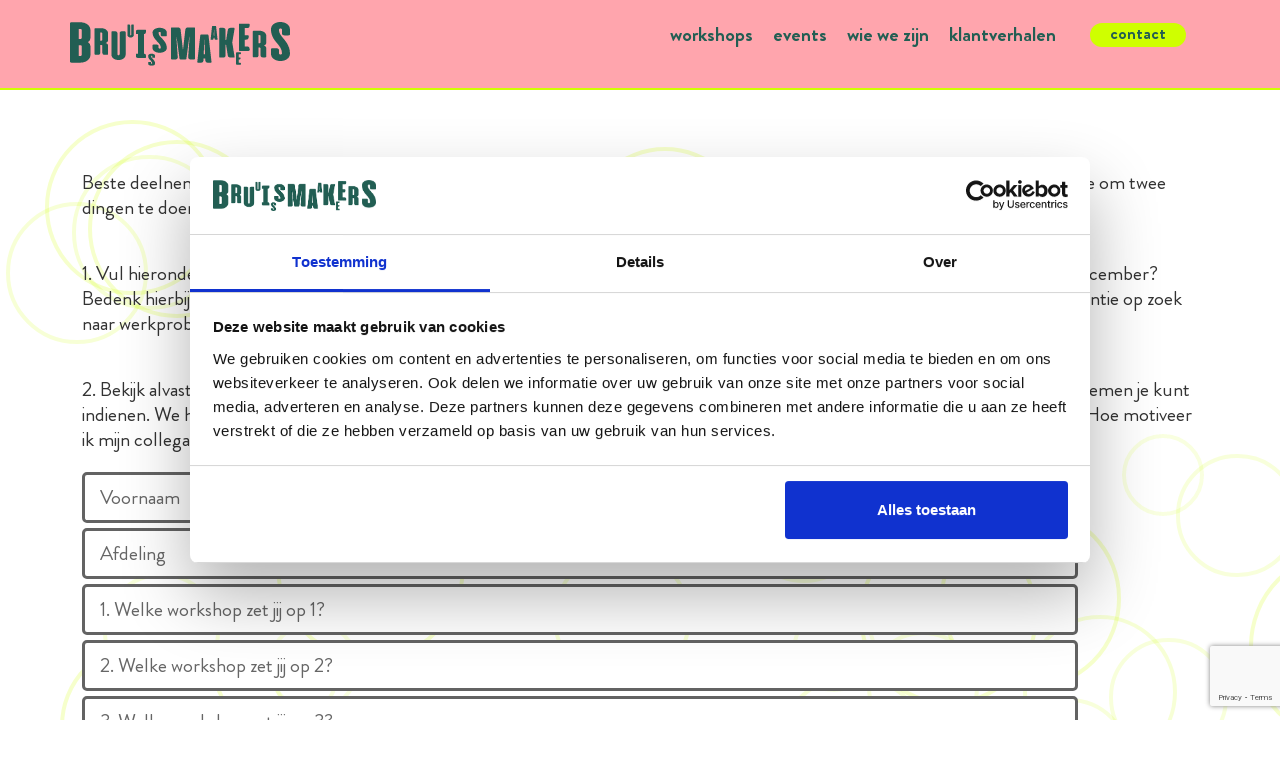

--- FILE ---
content_type: text/html; charset=UTF-8
request_url: https://www.bruismakers.nl/preview/de-oploskoffie-en-de-belastingdienst/
body_size: 11426
content:
	
<!DOCTYPE html>
<html class="no-js front-end is_ios is_tablet" lang="nl-NL"  style="--scrollbarwidth:0px; --vw100:100vw;">
	<head>
		<meta charset="UTF-8">
		<meta http-equiv="X-UA-Compatible" content="IE=edge,chrome=1">
		<title>De Oploskoffie en de Belastingdienst - Bruismakers</title>
		
		<meta name="viewport" content="width=device-width, initial-scale=1" />
		
		<meta name="format-detection" content="date=no" />
		<meta name="format-detection" content="address=no" />
		<meta name="format-detection" content="telephone=no" />
		
		<!--wordpress head-->
		<meta name='robots' content='index, follow, max-image-preview:large, max-snippet:-1, max-video-preview:-1' />

	<!-- This site is optimized with the Yoast SEO plugin v25.4 - https://yoast.com/wordpress/plugins/seo/ -->
	<link rel="canonical" href="https://www.bruismakers.nl/preview/de-oploskoffie-en-de-belastingdienst/" />
	<meta property="og:locale" content="nl_NL" />
	<meta property="og:type" content="article" />
	<meta property="og:title" content="De Oploskoffie en de Belastingdienst - Bruismakers" />
	<meta property="og:description" content="Beste deelnemer van de workshop &#8216;De Oploskoffie&#8217; op 7 december. Om een vliegende start te maken in deze workshop vragen we je om twee dingen te doen. 1. Vul hieronder het formulier in met jouw naam en afdeling, maar belangrijkst: welk probleem zou jij graag opgelost hebben op 7 december? &hellip; Lees verder &gt;" />
	<meta property="og:url" content="https://www.bruismakers.nl/preview/de-oploskoffie-en-de-belastingdienst/" />
	<meta property="og:site_name" content="Bruismakers" />
	<meta property="article:publisher" content="https://m.facebook.com/people/Bruismakers/100081655758157/" />
	<meta property="article:published_time" content="2022-11-15T14:00:55+00:00" />
	<meta property="article:modified_time" content="2022-11-16T08:34:12+00:00" />
	<meta property="og:image" content="https://www.bruismakers.nl/wp-content/uploads/logo-bruismakers-rood.png" />
	<meta property="og:image:width" content="1021" />
	<meta property="og:image:height" content="201" />
	<meta property="og:image:type" content="image/png" />
	<meta name="author" content="john" />
	<meta name="twitter:card" content="summary_large_image" />
	<meta name="twitter:label1" content="Geschreven door" />
	<meta name="twitter:data1" content="john" />
	<meta name="twitter:label2" content="Geschatte leestijd" />
	<meta name="twitter:data2" content="1 minuut" />
	<script type="application/ld+json" class="yoast-schema-graph">{"@context":"https://schema.org","@graph":[{"@type":"WebPage","@id":"https://www.bruismakers.nl/preview/de-oploskoffie-en-de-belastingdienst/","url":"https://www.bruismakers.nl/preview/de-oploskoffie-en-de-belastingdienst/","name":"De Oploskoffie en de Belastingdienst - Bruismakers","isPartOf":{"@id":"https://www.bruismakers.nl/#website"},"datePublished":"2022-11-15T14:00:55+00:00","dateModified":"2022-11-16T08:34:12+00:00","author":{"@id":"https://www.bruismakers.nl/#/schema/person/498d1822440c9b6b5eb8315e10dc1972"},"breadcrumb":{"@id":"https://www.bruismakers.nl/preview/de-oploskoffie-en-de-belastingdienst/#breadcrumb"},"inLanguage":"nl-NL","potentialAction":[{"@type":"ReadAction","target":["https://www.bruismakers.nl/preview/de-oploskoffie-en-de-belastingdienst/"]}]},{"@type":"BreadcrumbList","@id":"https://www.bruismakers.nl/preview/de-oploskoffie-en-de-belastingdienst/#breadcrumb","itemListElement":[{"@type":"ListItem","position":1,"name":"Home","item":"https://www.bruismakers.nl/"},{"@type":"ListItem","position":2,"name":"De Oploskoffie en de Belastingdienst"}]},{"@type":"WebSite","@id":"https://www.bruismakers.nl/#website","url":"https://www.bruismakers.nl/","name":"Bruismakers","description":"Plezier met betekenis","potentialAction":[{"@type":"SearchAction","target":{"@type":"EntryPoint","urlTemplate":"https://www.bruismakers.nl/?s={search_term_string}"},"query-input":{"@type":"PropertyValueSpecification","valueRequired":true,"valueName":"search_term_string"}}],"inLanguage":"nl-NL"},{"@type":"Person","@id":"https://www.bruismakers.nl/#/schema/person/498d1822440c9b6b5eb8315e10dc1972","name":"john","url":"https://www.bruismakers.nl/author/john/"}]}</script>
	<!-- / Yoast SEO plugin. -->


<link rel='dns-prefetch' href='//www.google.com' />
<style id='wp-img-auto-sizes-contain-inline-css'>
img:is([sizes=auto i],[sizes^="auto," i]){contain-intrinsic-size:3000px 1500px}
/*# sourceURL=wp-img-auto-sizes-contain-inline-css */
</style>
<style id='wp-block-library-inline-css'>
:root{--wp-block-synced-color:#7a00df;--wp-block-synced-color--rgb:122,0,223;--wp-bound-block-color:var(--wp-block-synced-color);--wp-editor-canvas-background:#ddd;--wp-admin-theme-color:#007cba;--wp-admin-theme-color--rgb:0,124,186;--wp-admin-theme-color-darker-10:#006ba1;--wp-admin-theme-color-darker-10--rgb:0,107,160.5;--wp-admin-theme-color-darker-20:#005a87;--wp-admin-theme-color-darker-20--rgb:0,90,135;--wp-admin-border-width-focus:2px}@media (min-resolution:192dpi){:root{--wp-admin-border-width-focus:1.5px}}.wp-element-button{cursor:pointer}:root .has-very-light-gray-background-color{background-color:#eee}:root .has-very-dark-gray-background-color{background-color:#313131}:root .has-very-light-gray-color{color:#eee}:root .has-very-dark-gray-color{color:#313131}:root .has-vivid-green-cyan-to-vivid-cyan-blue-gradient-background{background:linear-gradient(135deg,#00d084,#0693e3)}:root .has-purple-crush-gradient-background{background:linear-gradient(135deg,#34e2e4,#4721fb 50%,#ab1dfe)}:root .has-hazy-dawn-gradient-background{background:linear-gradient(135deg,#faaca8,#dad0ec)}:root .has-subdued-olive-gradient-background{background:linear-gradient(135deg,#fafae1,#67a671)}:root .has-atomic-cream-gradient-background{background:linear-gradient(135deg,#fdd79a,#004a59)}:root .has-nightshade-gradient-background{background:linear-gradient(135deg,#330968,#31cdcf)}:root .has-midnight-gradient-background{background:linear-gradient(135deg,#020381,#2874fc)}:root{--wp--preset--font-size--normal:16px;--wp--preset--font-size--huge:42px}.has-regular-font-size{font-size:1em}.has-larger-font-size{font-size:2.625em}.has-normal-font-size{font-size:var(--wp--preset--font-size--normal)}.has-huge-font-size{font-size:var(--wp--preset--font-size--huge)}.has-text-align-center{text-align:center}.has-text-align-left{text-align:left}.has-text-align-right{text-align:right}.has-fit-text{white-space:nowrap!important}#end-resizable-editor-section{display:none}.aligncenter{clear:both}.items-justified-left{justify-content:flex-start}.items-justified-center{justify-content:center}.items-justified-right{justify-content:flex-end}.items-justified-space-between{justify-content:space-between}.screen-reader-text{border:0;clip-path:inset(50%);height:1px;margin:-1px;overflow:hidden;padding:0;position:absolute;width:1px;word-wrap:normal!important}.screen-reader-text:focus{background-color:#ddd;clip-path:none;color:#444;display:block;font-size:1em;height:auto;left:5px;line-height:normal;padding:15px 23px 14px;text-decoration:none;top:5px;width:auto;z-index:100000}html :where(.has-border-color){border-style:solid}html :where([style*=border-top-color]){border-top-style:solid}html :where([style*=border-right-color]){border-right-style:solid}html :where([style*=border-bottom-color]){border-bottom-style:solid}html :where([style*=border-left-color]){border-left-style:solid}html :where([style*=border-width]){border-style:solid}html :where([style*=border-top-width]){border-top-style:solid}html :where([style*=border-right-width]){border-right-style:solid}html :where([style*=border-bottom-width]){border-bottom-style:solid}html :where([style*=border-left-width]){border-left-style:solid}html :where(img[class*=wp-image-]){height:auto;max-width:100%}:where(figure){margin:0 0 1em}html :where(.is-position-sticky){--wp-admin--admin-bar--position-offset:var(--wp-admin--admin-bar--height,0px)}@media screen and (max-width:600px){html :where(.is-position-sticky){--wp-admin--admin-bar--position-offset:0px}}

/*# sourceURL=wp-block-library-inline-css */
</style><style id='wp-block-embed-inline-css'>
.wp-block-embed.alignleft,.wp-block-embed.alignright,.wp-block[data-align=left]>[data-type="core/embed"],.wp-block[data-align=right]>[data-type="core/embed"]{max-width:360px;width:100%}.wp-block-embed.alignleft .wp-block-embed__wrapper,.wp-block-embed.alignright .wp-block-embed__wrapper,.wp-block[data-align=left]>[data-type="core/embed"] .wp-block-embed__wrapper,.wp-block[data-align=right]>[data-type="core/embed"] .wp-block-embed__wrapper{min-width:280px}.wp-block-cover .wp-block-embed{min-height:240px;min-width:320px}.wp-block-embed{overflow-wrap:break-word}.wp-block-embed :where(figcaption){margin-bottom:1em;margin-top:.5em}.wp-block-embed iframe{max-width:100%}.wp-block-embed__wrapper{position:relative}.wp-embed-responsive .wp-has-aspect-ratio .wp-block-embed__wrapper:before{content:"";display:block;padding-top:50%}.wp-embed-responsive .wp-has-aspect-ratio iframe{bottom:0;height:100%;left:0;position:absolute;right:0;top:0;width:100%}.wp-embed-responsive .wp-embed-aspect-21-9 .wp-block-embed__wrapper:before{padding-top:42.85%}.wp-embed-responsive .wp-embed-aspect-18-9 .wp-block-embed__wrapper:before{padding-top:50%}.wp-embed-responsive .wp-embed-aspect-16-9 .wp-block-embed__wrapper:before{padding-top:56.25%}.wp-embed-responsive .wp-embed-aspect-4-3 .wp-block-embed__wrapper:before{padding-top:75%}.wp-embed-responsive .wp-embed-aspect-1-1 .wp-block-embed__wrapper:before{padding-top:100%}.wp-embed-responsive .wp-embed-aspect-9-16 .wp-block-embed__wrapper:before{padding-top:177.77%}.wp-embed-responsive .wp-embed-aspect-1-2 .wp-block-embed__wrapper:before{padding-top:200%}
/*# sourceURL=https://www.bruismakers.nl/wp-includes/blocks/embed/style.min.css */
</style>
<style id='wp-block-group-inline-css'>
.wp-block-group{box-sizing:border-box}:where(.wp-block-group.wp-block-group-is-layout-constrained){position:relative}
/*# sourceURL=https://www.bruismakers.nl/wp-includes/blocks/group/style.min.css */
</style>
<style id='global-styles-inline-css'>
:root{--wp--preset--aspect-ratio--square: 1;--wp--preset--aspect-ratio--4-3: 4/3;--wp--preset--aspect-ratio--3-4: 3/4;--wp--preset--aspect-ratio--3-2: 3/2;--wp--preset--aspect-ratio--2-3: 2/3;--wp--preset--aspect-ratio--16-9: 16/9;--wp--preset--aspect-ratio--9-16: 9/16;--wp--preset--color--black: #000000;--wp--preset--color--cyan-bluish-gray: #abb8c3;--wp--preset--color--white: #ffffff;--wp--preset--color--pale-pink: #f78da7;--wp--preset--color--vivid-red: #cf2e2e;--wp--preset--color--luminous-vivid-orange: #ff6900;--wp--preset--color--luminous-vivid-amber: #fcb900;--wp--preset--color--light-green-cyan: #7bdcb5;--wp--preset--color--vivid-green-cyan: #00d084;--wp--preset--color--pale-cyan-blue: #8ed1fc;--wp--preset--color--vivid-cyan-blue: #0693e3;--wp--preset--color--vivid-purple: #9b51e0;--wp--preset--color--c-1: var(--c-1);--wp--preset--color--c-2: var(--c-2);--wp--preset--color--c-3: var(--c-3);--wp--preset--color--c-4: var(--c-4);--wp--preset--color--c-5: var(--c-5);--wp--preset--color--c-6: var(--c-6);--wp--preset--color--c-7: var(--c-7);--wp--preset--color--c-white: var(--c-white);--wp--preset--color--c-light-grey: var(--c-light-grey);--wp--preset--color--c-grey: var(--c-grey);--wp--preset--color--c-medium-grey: var(--c-medium-grey);--wp--preset--color--c-dark-grey: var(--c-dark-grey);--wp--preset--color--c-black: var(--c-black);--wp--preset--gradient--vivid-cyan-blue-to-vivid-purple: linear-gradient(135deg,rgb(6,147,227) 0%,rgb(155,81,224) 100%);--wp--preset--gradient--light-green-cyan-to-vivid-green-cyan: linear-gradient(135deg,rgb(122,220,180) 0%,rgb(0,208,130) 100%);--wp--preset--gradient--luminous-vivid-amber-to-luminous-vivid-orange: linear-gradient(135deg,rgb(252,185,0) 0%,rgb(255,105,0) 100%);--wp--preset--gradient--luminous-vivid-orange-to-vivid-red: linear-gradient(135deg,rgb(255,105,0) 0%,rgb(207,46,46) 100%);--wp--preset--gradient--very-light-gray-to-cyan-bluish-gray: linear-gradient(135deg,rgb(238,238,238) 0%,rgb(169,184,195) 100%);--wp--preset--gradient--cool-to-warm-spectrum: linear-gradient(135deg,rgb(74,234,220) 0%,rgb(151,120,209) 20%,rgb(207,42,186) 40%,rgb(238,44,130) 60%,rgb(251,105,98) 80%,rgb(254,248,76) 100%);--wp--preset--gradient--blush-light-purple: linear-gradient(135deg,rgb(255,206,236) 0%,rgb(152,150,240) 100%);--wp--preset--gradient--blush-bordeaux: linear-gradient(135deg,rgb(254,205,165) 0%,rgb(254,45,45) 50%,rgb(107,0,62) 100%);--wp--preset--gradient--luminous-dusk: linear-gradient(135deg,rgb(255,203,112) 0%,rgb(199,81,192) 50%,rgb(65,88,208) 100%);--wp--preset--gradient--pale-ocean: linear-gradient(135deg,rgb(255,245,203) 0%,rgb(182,227,212) 50%,rgb(51,167,181) 100%);--wp--preset--gradient--electric-grass: linear-gradient(135deg,rgb(202,248,128) 0%,rgb(113,206,126) 100%);--wp--preset--gradient--midnight: linear-gradient(135deg,rgb(2,3,129) 0%,rgb(40,116,252) 100%);--wp--preset--font-size--small: 13px;--wp--preset--font-size--medium: 20px;--wp--preset--font-size--large: 36px;--wp--preset--font-size--x-large: 42px;--wp--preset--font-size--xxs: var(--fs-xxs);--wp--preset--font-size--xs: var(--fs-xs);--wp--preset--font-size--sm: var(--fs-sm);--wp--preset--font-size--smaller: var(--fs-smaller);--wp--preset--font-size--regular: var(--fs-regular);--wp--preset--font-size--md: var(--fs-md);--wp--preset--font-size--lg: var(--fs-lg);--wp--preset--font-size--xl: var(--fs-xl);--wp--preset--font-size--xxl: var(--fs-xxl);--wp--preset--font-size--xxxl: var(--fs-xxxl);--wp--preset--font-size--xxxxl: var(--fs-xxxxl);--wp--preset--spacing--20: 0.44rem;--wp--preset--spacing--30: 0.67rem;--wp--preset--spacing--40: 1rem;--wp--preset--spacing--50: 1.5rem;--wp--preset--spacing--60: 2.25rem;--wp--preset--spacing--70: 3.38rem;--wp--preset--spacing--80: 5.06rem;--wp--preset--shadow--natural: 6px 6px 9px rgba(0, 0, 0, 0.2);--wp--preset--shadow--deep: 12px 12px 50px rgba(0, 0, 0, 0.4);--wp--preset--shadow--sharp: 6px 6px 0px rgba(0, 0, 0, 0.2);--wp--preset--shadow--outlined: 6px 6px 0px -3px rgb(255, 255, 255), 6px 6px rgb(0, 0, 0);--wp--preset--shadow--crisp: 6px 6px 0px rgb(0, 0, 0);}:root { --wp--style--global--content-size: var(--containerwidth);--wp--style--global--wide-size: var(--alignwide); }:where(body) { margin: 0; }.wp-site-blocks > .alignleft { float: left; margin-right: 2em; }.wp-site-blocks > .alignright { float: right; margin-left: 2em; }.wp-site-blocks > .aligncenter { justify-content: center; margin-left: auto; margin-right: auto; }:where(.wp-site-blocks) > * { margin-block-start: 24px; margin-block-end: 0; }:where(.wp-site-blocks) > :first-child { margin-block-start: 0; }:where(.wp-site-blocks) > :last-child { margin-block-end: 0; }:root { --wp--style--block-gap: 24px; }:root :where(.is-layout-flow) > :first-child{margin-block-start: 0;}:root :where(.is-layout-flow) > :last-child{margin-block-end: 0;}:root :where(.is-layout-flow) > *{margin-block-start: 24px;margin-block-end: 0;}:root :where(.is-layout-constrained) > :first-child{margin-block-start: 0;}:root :where(.is-layout-constrained) > :last-child{margin-block-end: 0;}:root :where(.is-layout-constrained) > *{margin-block-start: 24px;margin-block-end: 0;}:root :where(.is-layout-flex){gap: 24px;}:root :where(.is-layout-grid){gap: 24px;}.is-layout-flow > .alignleft{float: left;margin-inline-start: 0;margin-inline-end: 2em;}.is-layout-flow > .alignright{float: right;margin-inline-start: 2em;margin-inline-end: 0;}.is-layout-flow > .aligncenter{margin-left: auto !important;margin-right: auto !important;}.is-layout-constrained > .alignleft{float: left;margin-inline-start: 0;margin-inline-end: 2em;}.is-layout-constrained > .alignright{float: right;margin-inline-start: 2em;margin-inline-end: 0;}.is-layout-constrained > .aligncenter{margin-left: auto !important;margin-right: auto !important;}.is-layout-constrained > :where(:not(.alignleft):not(.alignright):not(.alignfull)){max-width: var(--wp--style--global--content-size);margin-left: auto !important;margin-right: auto !important;}.is-layout-constrained > .alignwide{max-width: var(--wp--style--global--wide-size);}body .is-layout-flex{display: flex;}.is-layout-flex{flex-wrap: wrap;align-items: center;}.is-layout-flex > :is(*, div){margin: 0;}body .is-layout-grid{display: grid;}.is-layout-grid > :is(*, div){margin: 0;}body{background-color: var(--c-white);color: var(--c-dark-grey);font-family: var(--p-ff);font-size: var(--p-fs);font-weight: var(--p-fw);line-height: var(--p-lh);padding-top: 0px;padding-right: 0px;padding-bottom: 0px;padding-left: 0px;}a:where(:not(.wp-element-button)){color: var(--c-link);text-decoration: underline;}h1{font-family: var(--h1-ff);font-size: var(--h1-fs);font-weight: var(--h1-fw);line-height: var(--h1-lh);text-transform: var(--h1-tt);}h2{font-family: var(--h2-ff);font-size: var(--h2-fs);font-weight: var(--h2-fw);line-height: var(--h2-lh);text-transform: var(--h2-tt);}h3{font-family: var(--h3-ff);font-size: var(--h3-fs);font-weight: var(--h3-fw);line-height: var(--h3-lh);text-transform: var(--h3-tt);}h4{font-family: var(--h4-ff);font-size: var(--h4-fs);font-weight: var(--h4-fw);line-height: var(--h4-lh);text-transform: var(--h4-tt);}h5{font-family: var(--h5-ff);font-size: var(--h5-fs);font-weight: var(--h5-fw);line-height: var(--h5-lh);text-transform: var(--h5-tt);}h6{font-family: var(--h6-ff);font-size: var(--h6-fs);font-weight: var(--h6-fw);line-height: var(--h6-lh);text-transform: var(--h6-tt);}:root :where(.wp-element-button, .wp-block-button__link){background-color: #32373c;border-width: 0;color: #fff;font-family: inherit;font-size: inherit;font-style: inherit;font-weight: inherit;letter-spacing: inherit;line-height: inherit;padding-top: calc(0.667em + 2px);padding-right: calc(1.333em + 2px);padding-bottom: calc(0.667em + 2px);padding-left: calc(1.333em + 2px);text-decoration: none;text-transform: inherit;}.has-black-color{color: var(--wp--preset--color--black) !important;}.has-cyan-bluish-gray-color{color: var(--wp--preset--color--cyan-bluish-gray) !important;}.has-white-color{color: var(--wp--preset--color--white) !important;}.has-pale-pink-color{color: var(--wp--preset--color--pale-pink) !important;}.has-vivid-red-color{color: var(--wp--preset--color--vivid-red) !important;}.has-luminous-vivid-orange-color{color: var(--wp--preset--color--luminous-vivid-orange) !important;}.has-luminous-vivid-amber-color{color: var(--wp--preset--color--luminous-vivid-amber) !important;}.has-light-green-cyan-color{color: var(--wp--preset--color--light-green-cyan) !important;}.has-vivid-green-cyan-color{color: var(--wp--preset--color--vivid-green-cyan) !important;}.has-pale-cyan-blue-color{color: var(--wp--preset--color--pale-cyan-blue) !important;}.has-vivid-cyan-blue-color{color: var(--wp--preset--color--vivid-cyan-blue) !important;}.has-vivid-purple-color{color: var(--wp--preset--color--vivid-purple) !important;}.has-c-1-color{color: var(--wp--preset--color--c-1) !important;}.has-c-2-color{color: var(--wp--preset--color--c-2) !important;}.has-c-3-color{color: var(--wp--preset--color--c-3) !important;}.has-c-4-color{color: var(--wp--preset--color--c-4) !important;}.has-c-5-color{color: var(--wp--preset--color--c-5) !important;}.has-c-6-color{color: var(--wp--preset--color--c-6) !important;}.has-c-7-color{color: var(--wp--preset--color--c-7) !important;}.has-c-white-color{color: var(--wp--preset--color--c-white) !important;}.has-c-light-grey-color{color: var(--wp--preset--color--c-light-grey) !important;}.has-c-grey-color{color: var(--wp--preset--color--c-grey) !important;}.has-c-medium-grey-color{color: var(--wp--preset--color--c-medium-grey) !important;}.has-c-dark-grey-color{color: var(--wp--preset--color--c-dark-grey) !important;}.has-c-black-color{color: var(--wp--preset--color--c-black) !important;}.has-black-background-color{background-color: var(--wp--preset--color--black) !important;}.has-cyan-bluish-gray-background-color{background-color: var(--wp--preset--color--cyan-bluish-gray) !important;}.has-white-background-color{background-color: var(--wp--preset--color--white) !important;}.has-pale-pink-background-color{background-color: var(--wp--preset--color--pale-pink) !important;}.has-vivid-red-background-color{background-color: var(--wp--preset--color--vivid-red) !important;}.has-luminous-vivid-orange-background-color{background-color: var(--wp--preset--color--luminous-vivid-orange) !important;}.has-luminous-vivid-amber-background-color{background-color: var(--wp--preset--color--luminous-vivid-amber) !important;}.has-light-green-cyan-background-color{background-color: var(--wp--preset--color--light-green-cyan) !important;}.has-vivid-green-cyan-background-color{background-color: var(--wp--preset--color--vivid-green-cyan) !important;}.has-pale-cyan-blue-background-color{background-color: var(--wp--preset--color--pale-cyan-blue) !important;}.has-vivid-cyan-blue-background-color{background-color: var(--wp--preset--color--vivid-cyan-blue) !important;}.has-vivid-purple-background-color{background-color: var(--wp--preset--color--vivid-purple) !important;}.has-c-1-background-color{background-color: var(--wp--preset--color--c-1) !important;}.has-c-2-background-color{background-color: var(--wp--preset--color--c-2) !important;}.has-c-3-background-color{background-color: var(--wp--preset--color--c-3) !important;}.has-c-4-background-color{background-color: var(--wp--preset--color--c-4) !important;}.has-c-5-background-color{background-color: var(--wp--preset--color--c-5) !important;}.has-c-6-background-color{background-color: var(--wp--preset--color--c-6) !important;}.has-c-7-background-color{background-color: var(--wp--preset--color--c-7) !important;}.has-c-white-background-color{background-color: var(--wp--preset--color--c-white) !important;}.has-c-light-grey-background-color{background-color: var(--wp--preset--color--c-light-grey) !important;}.has-c-grey-background-color{background-color: var(--wp--preset--color--c-grey) !important;}.has-c-medium-grey-background-color{background-color: var(--wp--preset--color--c-medium-grey) !important;}.has-c-dark-grey-background-color{background-color: var(--wp--preset--color--c-dark-grey) !important;}.has-c-black-background-color{background-color: var(--wp--preset--color--c-black) !important;}.has-black-border-color{border-color: var(--wp--preset--color--black) !important;}.has-cyan-bluish-gray-border-color{border-color: var(--wp--preset--color--cyan-bluish-gray) !important;}.has-white-border-color{border-color: var(--wp--preset--color--white) !important;}.has-pale-pink-border-color{border-color: var(--wp--preset--color--pale-pink) !important;}.has-vivid-red-border-color{border-color: var(--wp--preset--color--vivid-red) !important;}.has-luminous-vivid-orange-border-color{border-color: var(--wp--preset--color--luminous-vivid-orange) !important;}.has-luminous-vivid-amber-border-color{border-color: var(--wp--preset--color--luminous-vivid-amber) !important;}.has-light-green-cyan-border-color{border-color: var(--wp--preset--color--light-green-cyan) !important;}.has-vivid-green-cyan-border-color{border-color: var(--wp--preset--color--vivid-green-cyan) !important;}.has-pale-cyan-blue-border-color{border-color: var(--wp--preset--color--pale-cyan-blue) !important;}.has-vivid-cyan-blue-border-color{border-color: var(--wp--preset--color--vivid-cyan-blue) !important;}.has-vivid-purple-border-color{border-color: var(--wp--preset--color--vivid-purple) !important;}.has-c-1-border-color{border-color: var(--wp--preset--color--c-1) !important;}.has-c-2-border-color{border-color: var(--wp--preset--color--c-2) !important;}.has-c-3-border-color{border-color: var(--wp--preset--color--c-3) !important;}.has-c-4-border-color{border-color: var(--wp--preset--color--c-4) !important;}.has-c-5-border-color{border-color: var(--wp--preset--color--c-5) !important;}.has-c-6-border-color{border-color: var(--wp--preset--color--c-6) !important;}.has-c-7-border-color{border-color: var(--wp--preset--color--c-7) !important;}.has-c-white-border-color{border-color: var(--wp--preset--color--c-white) !important;}.has-c-light-grey-border-color{border-color: var(--wp--preset--color--c-light-grey) !important;}.has-c-grey-border-color{border-color: var(--wp--preset--color--c-grey) !important;}.has-c-medium-grey-border-color{border-color: var(--wp--preset--color--c-medium-grey) !important;}.has-c-dark-grey-border-color{border-color: var(--wp--preset--color--c-dark-grey) !important;}.has-c-black-border-color{border-color: var(--wp--preset--color--c-black) !important;}.has-vivid-cyan-blue-to-vivid-purple-gradient-background{background: var(--wp--preset--gradient--vivid-cyan-blue-to-vivid-purple) !important;}.has-light-green-cyan-to-vivid-green-cyan-gradient-background{background: var(--wp--preset--gradient--light-green-cyan-to-vivid-green-cyan) !important;}.has-luminous-vivid-amber-to-luminous-vivid-orange-gradient-background{background: var(--wp--preset--gradient--luminous-vivid-amber-to-luminous-vivid-orange) !important;}.has-luminous-vivid-orange-to-vivid-red-gradient-background{background: var(--wp--preset--gradient--luminous-vivid-orange-to-vivid-red) !important;}.has-very-light-gray-to-cyan-bluish-gray-gradient-background{background: var(--wp--preset--gradient--very-light-gray-to-cyan-bluish-gray) !important;}.has-cool-to-warm-spectrum-gradient-background{background: var(--wp--preset--gradient--cool-to-warm-spectrum) !important;}.has-blush-light-purple-gradient-background{background: var(--wp--preset--gradient--blush-light-purple) !important;}.has-blush-bordeaux-gradient-background{background: var(--wp--preset--gradient--blush-bordeaux) !important;}.has-luminous-dusk-gradient-background{background: var(--wp--preset--gradient--luminous-dusk) !important;}.has-pale-ocean-gradient-background{background: var(--wp--preset--gradient--pale-ocean) !important;}.has-electric-grass-gradient-background{background: var(--wp--preset--gradient--electric-grass) !important;}.has-midnight-gradient-background{background: var(--wp--preset--gradient--midnight) !important;}.has-small-font-size{font-size: var(--wp--preset--font-size--small) !important;}.has-medium-font-size{font-size: var(--wp--preset--font-size--medium) !important;}.has-large-font-size{font-size: var(--wp--preset--font-size--large) !important;}.has-x-large-font-size{font-size: var(--wp--preset--font-size--x-large) !important;}.has-xxs-font-size{font-size: var(--wp--preset--font-size--xxs) !important;}.has-xs-font-size{font-size: var(--wp--preset--font-size--xs) !important;}.has-sm-font-size{font-size: var(--wp--preset--font-size--sm) !important;}.has-smaller-font-size{font-size: var(--wp--preset--font-size--smaller) !important;}.has-regular-font-size{font-size: var(--wp--preset--font-size--regular) !important;}.has-md-font-size{font-size: var(--wp--preset--font-size--md) !important;}.has-lg-font-size{font-size: var(--wp--preset--font-size--lg) !important;}.has-xl-font-size{font-size: var(--wp--preset--font-size--xl) !important;}.has-xxl-font-size{font-size: var(--wp--preset--font-size--xxl) !important;}.has-xxxl-font-size{font-size: var(--wp--preset--font-size--xxxl) !important;}.has-xxxxl-font-size{font-size: var(--wp--preset--font-size--xxxxl) !important;}
/*# sourceURL=global-styles-inline-css */
</style>

<link rel='stylesheet' id='contact-form-7-css' href='https://www.bruismakers.nl/wp-content/plugins/contact-form-7/includes/css/styles.css?ver=6.1' media='all' />
<link rel='stylesheet' id='styles-combined-css' href='https://www.bruismakers.nl/wp-content/themes/bruismakers/styles-combined.min.css?ver=1769006620' media='all' />
<link rel='stylesheet' id='wp-block-paragraph-css' href='https://www.bruismakers.nl/wp-includes/blocks/paragraph/style.min.css?ver=6.9' media='all' />
<script src="https://www.bruismakers.nl/wp-includes/js/jquery/jquery.min.js?ver=3.7.1" id="jquery-core-js"></script>
<script src="https://www.bruismakers.nl/wp-includes/js/jquery/jquery-migrate.min.js?ver=3.4.1" id="jquery-migrate-js"></script>
<link rel="EditURI" type="application/rsd+xml" title="RSD" href="https://www.bruismakers.nl/xmlrpc.php?rsd" />
<meta name="generator" content="WordPress 6.9" />
<link rel='shortlink' href='https://www.bruismakers.nl/?p=1123' />

		<!-- Favicon -->	
		<link rel="shortcut icon" type="image/png" href="https://www.bruismakers.nl/wp-content/themes/bruismakers/images/favicon/favicon-192x192.png"/>
		<link rel="shortcut icon" sizes="192x192" href="https://www.bruismakers.nl/wp-content/themes/bruismakers/images/favicon/favicon-192x192.png?v=1"/>
		<link rel="apple-touch-icon" href="https://www.bruismakers.nl/wp-content/themes/bruismakers/images/favicon/favicon-192x192.png?v=1"/>
		
		<link rel="apple-touch-icon" sizes="180x180" href="https://www.bruismakers.nl/wp-content/themes/bruismakers/images/favicon/apple-touch-icon.png" />
		<link rel="icon" type="image/png" sizes="32x32" href="https://www.bruismakers.nl/wp-content/themes/bruismakers/images/favicon/favicon-32x32.png" />
		<link rel="icon" type="image/png" sizes="16x16" href="https://www.bruismakers.nl/wp-content/themes/bruismakers/images/favicon/favicon-16x16.png" />
		<link rel="manifest" href="https://www.bruismakers.nl/wp-content/themes/bruismakers/images/favicon/site.webmanifest" />
		<link rel="mask-icon" href="https://www.bruismakers.nl/wp-content/themes/bruismakers/images/favicon/safari-pinned-tab.svg" color="#225e53" />
		<link rel="shortcut icon" href="https://www.bruismakers.nl/wp-content/themes/bruismakers/images/favicon/favicon.ico" />
		<meta name="msapplication-TileColor" content="#225e53" />
		<meta name="msapplication-config" content="https://www.bruismakers.nl/wp-content/themes/bruismakers/images/favicon/browserconfig.xml" />
		<meta name="theme-color" content="#225e53" />
		
				<script>(function(w,d,s,l,i){w[l]=w[l]||[];w[l].push({'gtm.start':
		new Date().getTime(),event:'gtm.js'});var f=d.getElementsByTagName(s)[0],
		j=d.createElement(s),dl=l!='dataLayer'?'&l='+l:'';j.async=true;j.src=
		'https://www.googletagmanager.com/gtm.js?id='+i+dl;f.parentNode.insertBefore(j,f);
		})(window,document,'script','dataLayer','GTM-PVPCPJFZ');</script>
		

	</head>
	
	<body class="wp-singular post-template-default single single-post postid-1123 single-format-standard wp-embed-responsive wp-theme-bruismakers h-100 loading page-de-oploskoffie-en-de-belastingdienst is_ios is_tablet" id="bruismakers" data-home_url = "https://www.bruismakers.nl/" data-stylesheet_directory_uri = "https://www.bruismakers.nl/wp-content/themes/bruismakers">
	
				<!-- Google Tag Manager (noscript) -->
		<noscript><iframe src="https://www.googletagmanager.com/ns.html?id=GTM-PVPCPJFZ" height="0" width="0" style="display:none;visibility:hidden"></iframe></noscript>
		<!-- End Google Tag Manager (noscript) -->
				
		<div id="wrap" class="d-flex flex-fill flex-column h-100 w-100">
		
			<!--[if lte IE 11]>
				<p class="chromeframe">You are using an <strong>outdated</strong> browser. Please <a href="https://browsehappy.com/">upgrade your browser</a>.</p>
			<![endif]-->
		
			 

			<header id="header"> 
				<div class="container-fluid h-100 ">	
					<div id="header-xs" class="row h-100 d-flex d-md-none">			
						<div id="menu-top-xs" class="menu-top-xs">
							<div class="row d-flex h-100" >		
								<div class="col-2 pe-1 d-flex h-100 align-items-center justify-content-start">	
									<div class="navbar-toggler" data-bs-toggle="collapse" data-bs-target=".navbar-collapse">
										<div class="toggler-icon">
											<i class="fas fa-bars"></i>
										</div>
									</div>
								</div>
								<div class="col-10 ps-1 d-flex h-100 align-items-center justify-content-end">	
									<div class="header-contact">
										<a href="/contact" target="_top">contact</a>
									</div>
								</div>								
							</div>	
							<div class="row" >		
								<div class="collapse navbar-collapse">
									<ul id="menu-top" class="navbar-nav"><li id='menu-item-629'  class="menu-item menu-item-type-post_type menu-item-object-page" data-id="629"><a  href="https://www.bruismakers.nl/?page_id=2" id="page-link-2" title='home'>home</a> </li>
<li id='menu-item-11'  class="menu-item menu-item-type-custom menu-item-object-custom" data-id="11"><a  href="https://www.bruismakers.nl/workshops" id="page-link-11" title='workshops'>workshops</a> </li>
<li id='menu-item-5082'  class="menu-item menu-item-type-post_type menu-item-object-page" data-id="5082"><a  href="https://www.bruismakers.nl/events/" id="page-link-3674" title='events'>events</a> </li>
<li id='menu-item-12'  class="menu-item menu-item-type-custom menu-item-object-custom" data-id="12"><a  href="https://www.bruismakers.nl/team" id="page-link-12" title='wie we zijn'>wie we zijn</a> </li>
<li id='menu-item-3615'  class="menu-item menu-item-type-post_type menu-item-object-page" data-id="3615"><a  href="https://www.bruismakers.nl/klantverhalen/" id="page-link-3174" title='klantverhalen'>klantverhalen</a> </li>
<li id='menu-item-3625'  class="menu-contact menu-item menu-item-type-post_type menu-item-object-page" data-id="3625"><a  href="https://www.bruismakers.nl/contact/" id="page-link-152" title='contact'>contact</a> </li>
</ul>								</div>
							</div>
						</div>
					</div>
					<div id="header-top" class="d-none d-md-flex h-100 align-items-center align-items-center">	
						<div class="container d-flex h-100 align-items-center align-items-center" >
							<div class="row  d-flex h-auto w-100 align-items-start justify-content-between" >	
								<div class="col-4 d-flex h-100 align-items-center">	
									<div class="header-logo ">
										<a href="https://www.bruismakers.nl/">
											<img data-lazy="false" class="skip-lazy" src="https://www.bruismakers.nl/wp-content/themes/bruismakers/images/logo-bruismakers-groen.svg" width="1020" height="200" />
										</a>
									</div>
								</div>	
								<div class="col-8 d-flex h-100 align-items-center justify-content-end">										
									<div id="menu-top">
										<nav class="navbar navbar-expand-md">
											<ul id="menu-top-1" class="navbar-nav d-flex ml-auto mr-0"><li id='menu-item-629'  class="menu-item menu-item-type-post_type menu-item-object-page" data-id="629"><a  href="https://www.bruismakers.nl/?page_id=2" id="page-link-2" title='home'>home</a> </li>
<li id='menu-item-11'  class="menu-item menu-item-type-custom menu-item-object-custom" data-id="11"><a  href="https://www.bruismakers.nl/workshops" id="page-link-11" title='workshops'>workshops</a> </li>
<li id='menu-item-5082'  class="menu-item menu-item-type-post_type menu-item-object-page" data-id="5082"><a  href="https://www.bruismakers.nl/events/" id="page-link-3674" title='events'>events</a> </li>
<li id='menu-item-12'  class="menu-item menu-item-type-custom menu-item-object-custom" data-id="12"><a  href="https://www.bruismakers.nl/team" id="page-link-12" title='wie we zijn'>wie we zijn</a> </li>
<li id='menu-item-3615'  class="menu-item menu-item-type-post_type menu-item-object-page" data-id="3615"><a  href="https://www.bruismakers.nl/klantverhalen/" id="page-link-3174" title='klantverhalen'>klantverhalen</a> </li>
<li id='menu-item-3625'  class="menu-contact menu-item menu-item-type-post_type menu-item-object-page" data-id="3625"><a  href="https://www.bruismakers.nl/contact/" id="page-link-152" title='contact'>contact</a> </li>
</ul>										</nav>	
									</div>
									<div class="header-contact">
										<a href="/contact" target="_top">contact</a>
									</div>
								</div>	
							</div>
						</div>	
					</div>				
				</div>
			</header>

			<main id="main" class="d-flex flex-fill flex-column"> 
				<div id="content" class="main-content d-flex flex-fill flex-column">

<div id="page-content" >
	<div class="container-fluid background-bubbles">	
		<div class="row">		
			<div class="container" id="content-container">

				
<p>Beste deelnemer van de workshop &#8216;De Oploskoffie&#8217; op 7 december. Om een vliegende start te maken in deze workshop vragen we je om twee dingen te doen.</p>



<p></p>



<p>1. Vul hieronder het formulier in met jouw naam en afdeling, maar belangrijkst: welk probleem zou jij graag opgelost hebben op 7 december? Bedenk hierbij goed dat het niet een te groot probleem moet zijn, maar wel een echt probleem waar je mee zit. We zijn in eerste instantie op zoek naar werkproblemen, maar privé-problemen zijn ook welkom.</p>



<p></p>



<p>2. Bekijk alvast even het onderstaande filmpje over de Oploskoffie. Het geeft je een beeld hoe het in zijn werk gaat en wat voor problemen je kunt indienen. We hebben 1 probleem in beeld gebracht namelijk: &#8220;Hoe maak ik een goede onderzoeksvraag&#8221;. Andere voorbeelden zijn: &#8220;Hoe motiveer ik mijn collega&#8217;s voor een saai project&#8221; of &#8220;Hoe kunnen we een boost geven aan het werven van nieuwe collega&#8217;s&#8221;. Veel kijkplezier!</p>



<div class="wp-block-contact-form-7-contact-form-selector">
<div class="wpcf7 no-js" id="wpcf7-f1131-p1123-o1" lang="nl-NL" dir="ltr" data-wpcf7-id="1131">
<div class="screen-reader-response"><p role="status" aria-live="polite" aria-atomic="true"></p> <ul></ul></div>
<form action="/preview/de-oploskoffie-en-de-belastingdienst/#wpcf7-f1131-p1123-o1" method="post" class="wpcf7-form init" aria-label="Contactformulier" novalidate="novalidate" data-status="init">
<fieldset class="hidden-fields-container"><input type="hidden" name="_wpcf7" value="1131" /><input type="hidden" name="_wpcf7_version" value="6.1" /><input type="hidden" name="_wpcf7_locale" value="nl_NL" /><input type="hidden" name="_wpcf7_unit_tag" value="wpcf7-f1131-p1123-o1" /><input type="hidden" name="_wpcf7_container_post" value="1123" /><input type="hidden" name="_wpcf7_posted_data_hash" value="" /><input type="hidden" name="_wpcf7_recaptcha_response" value="" />
</fieldset>
<div class="formwrap me-md-3 me-lg-5 pe-lg-5">
	<div class="row mb-1">
		<div class="col-6 pe-1"><span class="wpcf7-form-control-wrap" data-name="voornaam"><input size="40" maxlength="400" class="wpcf7-form-control wpcf7-text wpcf7-validates-as-required form-control" aria-required="true" aria-invalid="false" placeholder="Voornaam" value="" type="text" name="voornaam" /></span></div>
		<div class="col-6 ps-1"><span class="wpcf7-form-control-wrap" data-name="achternaam"><input size="40" maxlength="400" class="wpcf7-form-control wpcf7-text wpcf7-validates-as-required form-control" aria-required="true" aria-invalid="false" placeholder="Achternaam" value="" type="text" name="achternaam" /></span></div>
	</div>
	<div class="row mb-1">
		<div class="col-12"><span class="wpcf7-form-control-wrap" data-name="afdeling"><input size="40" maxlength="400" class="wpcf7-form-control wpcf7-text wpcf7-validates-as-required form-control" aria-required="true" aria-invalid="false" placeholder="Afdeling" value="" type="text" name="afdeling" /></span></div>
	</div>	

	<div class="row mb-1">
		<div class="col-12"><span class="wpcf7-form-control-wrap" data-name="probleem"><input size="40" maxlength="400" class="wpcf7-form-control wpcf7-text wpcf7-validates-as-required form-control" aria-required="true" aria-invalid="false" placeholder="1. Welke workshop zet jij op 1?" value="" type="text" name="probleem" /></span></div>
	</div>

<div class="row mb-1">
		<div class="col-12"><span class="wpcf7-form-control-wrap" data-name="probleem"><input size="40" maxlength="400" class="wpcf7-form-control wpcf7-text wpcf7-validates-as-required form-control" aria-required="true" aria-invalid="false" placeholder="2. Welke workshop zet jij op 2?" value="" type="text" name="probleem" /></span></div>
	</div>

<div class="row mb-1">
		<div class="col-12"><span class="wpcf7-form-control-wrap" data-name="probleem"><input size="40" maxlength="400" class="wpcf7-form-control wpcf7-text wpcf7-validates-as-required form-control" aria-required="true" aria-invalid="false" placeholder="3. Welke workshop zet jij op 3?" value="" type="text" name="probleem" /></span></div>
	</div>
	<div class="row mt-3">
		<div class="col-12">
			<button class="btn btn-c-5" type="submit">Verzenden <i class="fas fa-chevron-right"></i></button>
		</div>
	</div>
</div><div class="wpcf7-response-output" aria-hidden="true"></div>
</form>
</div>
</div>



<p> </p>



<figure class="wp-block-embed is-type-video is-provider-vimeo wp-block-embed-vimeo wp-embed-aspect-16-9 wp-has-aspect-ratio"><div class="wp-block-embed__wrapper">
<iframe title="Oploskoffie Belastingdienst 7 december" src="https://player.vimeo.com/video/771467842?h=8f33780417&amp;dnt=1&amp;app_id=122963" width="500" height="281" frameborder="0" allow="autoplay; fullscreen; picture-in-picture; clipboard-write"></iframe>
</div></figure>

			</div>
		</div>
	</div>
</div>

				


		</main>

		<footer id="footer">
			<div class="container-fluid" id="footer-top">
				<div class="row d-flex h-100 ">			
					<div class="container d-flex h-100 align-items-center align-items-center ">					
						<div class="row d-flex h-auto w-100 align-items-start justify-content-between" id="row-widgets">														
							<div class="widget col">
<div class="wp-block-group is-layout-flow wp-block-group-is-layout-flow">
<p class="mb-0"><strong>Bezoekadres</strong><br>Hooghiemstraplein 105<br>3514 AX Utrecht<br></p>



<p></p>



<p class="mb-0"><strong>Contact</strong><br><a href="/cdn-cgi/l/email-protection#432a28342a2f032131362a302e22282631306d2d2f"><span class="__cf_email__" data-cfemail="52383d3a3c123020273b213f33393720217c3c3e">[email&#160;protected]</span></a><br><a href="tel:0031302272234">030-2272234</a><br><a href="https://www.linkedin.com/company/82890520/" target="_blank" rel="noreferrer noopener"><i class="fab fa-brand fa-linkedin-in"></i></a></p>



<div class="footer-nieuwsbrief mt-2">
<a href="/bruismail" target="_top">nieuwsbrief</a>
</div>
</div>
</div><div class="widget col">
<div class="wp-block-group is-layout-flow wp-block-group-is-layout-flow"><div class="widget widget_nav_menu"><h2 class="widgettitle">Wat we doen</h2><div class="menu-footer-menu-1-container"><ul id="menu-footer-menu-1" class="menu"><li id="menu-item-5087" class="menu-item menu-item-type-post_type menu-item-object-page menu-item-5087"><a href="https://www.bruismakers.nl/workshops/">Plug &#038; Play Workshops</a></li>
<li id="menu-item-5086" class="menu-item menu-item-type-post_type menu-item-object-page menu-item-5086"><a href="https://www.bruismakers.nl/events/">Volledige Events</a></li>
<li id="menu-item-5085" class="menu-item menu-item-type-post_type menu-item-object-page menu-item-5085"><a href="https://www.bruismakers.nl/team-trajecten/">Team en organisatie Trajecten</a></li>
</ul></div></div>

<div class="widget widget_nav_menu"><h2 class="widgettitle">Over Bruismakers</h2><div class="menu-footer-menu-2-container"><ul id="menu-footer-menu-2" class="menu"><li id="menu-item-3192" class="menu-item menu-item-type-post_type menu-item-object-page menu-item-3192"><a href="https://www.bruismakers.nl/klantverhalen/">Onze klantverhalen</a></li>
<li id="menu-item-3190" class="menu-item menu-item-type-post_type menu-item-object-page menu-item-3190"><a href="https://www.bruismakers.nl/team/">Onze mensen</a></li>
</ul></div></div></div>
</div><div class="widget col">
<div class="wp-block-group is-layout-flow wp-block-group-is-layout-flow"><div class="widget widget_nav_menu"><h2 class="widgettitle">Onze concepten</h2><div class="menu-footer-menu-3-container"><ul id="menu-footer-menu-3" class="menu"><li id="menu-item-5088" class="menu-item menu-item-type-post_type menu-item-object-post menu-item-5088"><a href="https://www.bruismakers.nl/workshops/samen-podcast-maken/">Samen Podcast maken</a></li>
<li id="menu-item-5089" class="menu-item menu-item-type-post_type menu-item-object-post menu-item-5089"><a href="https://www.bruismakers.nl/workshops/de-talentenscout/">De Talentenscout</a></li>
<li id="menu-item-5090" class="menu-item menu-item-type-post_type menu-item-object-post menu-item-5090"><a href="https://www.bruismakers.nl/workshops/memorabele-momenten/">Memorabele Momenten</a></li>
<li id="menu-item-5091" class="menu-item menu-item-type-post_type menu-item-object-post menu-item-5091"><a href="https://www.bruismakers.nl/workshops/project-festival-2/">Project Festival</a></li>
<li id="menu-item-5092" class="menu-item menu-item-type-post_type menu-item-object-post menu-item-5092"><a href="https://www.bruismakers.nl/workshops/mijlpalen-vieren/">Mijlpalen “Art Gallery”</a></li>
<li id="menu-item-5093" class="menu-item menu-item-type-post_type menu-item-object-post menu-item-5093"><a href="https://www.bruismakers.nl/workshops/de-mentale-speurtocht/">De Mentale Speurtocht</a></li>
<li id="menu-item-5094" class="menu-item menu-item-type-post_type menu-item-object-post menu-item-5094"><a href="https://www.bruismakers.nl/workshops/wij-maken-oscars/">Wij Maken Oscars</a></li>
<li id="menu-item-5095" class="menu-item menu-item-type-post_type menu-item-object-post menu-item-5095"><a href="https://www.bruismakers.nl/workshops/de-verbindingsshow/">De Verbindingsshow</a></li>
<li id="menu-item-5096" class="menu-item menu-item-type-post_type menu-item-object-post menu-item-5096"><a href="https://www.bruismakers.nl/workshops/de-fotostudio/">De Fotostudio</a></li>
</ul></div></div></div>
</div><div class="widget col">
<div class="wp-block-group last is-layout-flow wp-block-group-is-layout-flow"><div class="widget widget_nav_menu"><h2 class="widgettitle"> </h2></div></div>
</div>						</div>
					</div>
				</div>
			</div>				
			
			<div id="footer-bottom">
				<div class="container-fluid h-100">
					<div class="row d-flex h-100 ">	
						<div class="container h-100 align-items-center justify-content-center">
							<div class="row h-100 align-items-center justify-content-center">														
								<div class="col-6 col-md-4">&copy; 2023 Bruismakers</div>
								<div class="col-6 col-md-8"><div class="menu-privacy-container"><ul id="menu-privacy" class="navbar-nav d-block"><li id="menu-item-16" class="menu-item menu-item-type-post_type menu-item-object-page menu-item-privacy-policy menu-item-16"><a rel="privacy-policy" href="https://www.bruismakers.nl/privacybeleid/">Privacy &#038; Cookies</a></li>
</ul></div></div>
							</div>
						</div>
					</div>
				</div>	
			</div>			

		</footer>
		
	</div><!-- //#wrap -->


	<div id="up"><i class="fas fa-chevron-up"></i>></div>
	
<!--wordpress footer-->
	<script data-cfasync="false" src="/cdn-cgi/scripts/5c5dd728/cloudflare-static/email-decode.min.js"></script><script id="preload-svgs" >var imageFiles=["\/wp-content\/themes\/bruismakers\/images\/arrow-left-c-1.svg","\/wp-content\/themes\/bruismakers\/images\/arrow-left-c-2.svg","\/wp-content\/themes\/bruismakers\/images\/arrow-left-c-3.svg","\/wp-content\/themes\/bruismakers\/images\/arrow-left-c-5.svg","\/wp-content\/themes\/bruismakers\/images\/arrow-left-c-4.svg","\/wp-content\/themes\/bruismakers\/images\/arrow-left-c-6.svg","\/wp-content\/themes\/bruismakers\/images\/arrow-left-c-7.svg","\/wp-content\/themes\/bruismakers\/images\/arrow-left-c-white.svg","\/wp-content\/themes\/bruismakers\/images\/arrow-left.svg","\/wp-content\/themes\/bruismakers\/images\/arrow-right-c-1.svg","\/wp-content\/themes\/bruismakers\/images\/arrow-right-c-2.svg","\/wp-content\/themes\/bruismakers\/images\/arrow-right-c-3.svg","\/wp-content\/themes\/bruismakers\/images\/arrow-right-c-4.svg","\/wp-content\/themes\/bruismakers\/images\/arrow-right-c-5.svg","\/wp-content\/themes\/bruismakers\/images\/arrow-right-c-6.svg","\/wp-content\/themes\/bruismakers\/images\/arrow-right-c-7.svg","\/wp-content\/themes\/bruismakers\/images\/arrow-right-c-white.svg","\/wp-content\/themes\/bruismakers\/images\/arrow-right.svg","\/wp-content\/themes\/bruismakers\/images\/bubble-lg.svg","\/wp-content\/themes\/bruismakers\/images\/bubble-md.svg","\/wp-content\/themes\/bruismakers\/images\/bubble-sm.svg","\/wp-content\/themes\/bruismakers\/images\/bubbles-overlay.svg","\/wp-content\/themes\/bruismakers\/images\/close.svg","\/wp-content\/themes\/bruismakers\/images\/logo-bruismakers-groen.svg","\/wp-content\/themes\/bruismakers\/images\/logo-bruismakers-tagline-wit.svg","\/wp-content\/themes\/bruismakers\/images\/quote-mark-c-1.svg","\/wp-content\/themes\/bruismakers\/images\/scroll-down.svg","\/wp-content\/themes\/bruismakers\/images\/underline.svg","\/wp-content\/themes\/bruismakers\/images\/Iconen\/aanscherpen.svg","\/wp-content\/themes\/bruismakers\/images\/Iconen\/betrokkenheid-vergroten.svg","\/wp-content\/themes\/bruismakers\/images\/Iconen\/business-event.svg","\/wp-content\/themes\/bruismakers\/images\/Iconen\/champagne.svg","\/wp-content\/themes\/bruismakers\/images\/Iconen\/creatieve-communicatie.svg","\/wp-content\/themes\/bruismakers\/images\/Iconen\/doelen-voelen.svg","\/wp-content\/themes\/bruismakers\/images\/Iconen\/herinneringen-maken.svg","\/wp-content\/themes\/bruismakers\/images\/Iconen\/kennis-successen-delen.svg","\/wp-content\/themes\/bruismakers\/images\/Iconen\/spa-rood.svg","\/wp-content\/themes\/bruismakers\/images\/Iconen\/talent-aantrekken.svg","\/wp-content\/themes\/bruismakers\/images\/Iconen\/teamdag.svg","\/wp-content\/themes\/bruismakers\/images\/Iconen\/trainen.svg","\/wp-content\/themes\/bruismakers\/images\/Iconen\/verbinden.svg"]; start_preload(); function start_preload(){ var images = new Array();imageFiles; for (i = 0; i < imageFiles.length; i++) {images[i] = new Image();images[i].src = imageFiles[i];}}</script>
	<script type="speculationrules">
{"prefetch":[{"source":"document","where":{"and":[{"href_matches":"/*"},{"not":{"href_matches":["/wp-*.php","/wp-admin/*","/wp-content/uploads/*","/wp-content/*","/wp-content/plugins/*","/wp-content/themes/bruismakers/*","/*\\?(.+)"]}},{"not":{"selector_matches":"a[rel~=\"nofollow\"]"}},{"not":{"selector_matches":".no-prefetch, .no-prefetch a"}}]},"eagerness":"conservative"}]}
</script>
<script id="script-main-js-extra">
var myAjax = {"ajaxurl":"https://www.bruismakers.nl/wp-admin/admin-ajax.php","siteurl":"www.bruismakers.nl","stylesheet_dir":"https://www.bruismakers.nl/wp-content/themes/bruismakers"};
//# sourceURL=script-main-js-extra
</script>
<script src="https://www.bruismakers.nl/wp-content/themes/bruismakers/scripts-combined.min.js?ver=1769006616" id="script-main-js" defer data-wp-strategy="defer"></script>
<script src="https://www.bruismakers.nl/wp-includes/js/dist/hooks.min.js?ver=dd5603f07f9220ed27f1" id="wp-hooks-js"></script>
<script src="https://www.bruismakers.nl/wp-includes/js/dist/i18n.min.js?ver=c26c3dc7bed366793375" id="wp-i18n-js"></script>
<script id="wp-i18n-js-after">
wp.i18n.setLocaleData( { 'text direction\u0004ltr': [ 'ltr' ] } );
//# sourceURL=wp-i18n-js-after
</script>
<script src="https://www.bruismakers.nl/wp-content/plugins/contact-form-7/includes/swv/js/index.js?ver=6.1" id="swv-js"></script>
<script id="contact-form-7-js-translations">
( function( domain, translations ) {
	var localeData = translations.locale_data[ domain ] || translations.locale_data.messages;
	localeData[""].domain = domain;
	wp.i18n.setLocaleData( localeData, domain );
} )( "contact-form-7", {"translation-revision-date":"2025-06-26 09:46:55+0000","generator":"GlotPress\/4.0.1","domain":"messages","locale_data":{"messages":{"":{"domain":"messages","plural-forms":"nplurals=2; plural=n != 1;","lang":"nl"},"This contact form is placed in the wrong place.":["Dit contactformulier staat op de verkeerde plek."],"Error:":["Fout:"]}},"comment":{"reference":"includes\/js\/index.js"}} );
//# sourceURL=contact-form-7-js-translations
</script>
<script id="contact-form-7-js-before">
var wpcf7 = {
    "api": {
        "root": "https:\/\/www.bruismakers.nl\/wp-json\/",
        "namespace": "contact-form-7\/v1"
    }
};
//# sourceURL=contact-form-7-js-before
</script>
<script src="https://www.bruismakers.nl/wp-content/plugins/contact-form-7/includes/js/index.js?ver=6.1" id="contact-form-7-js"></script>
<script src="https://www.google.com/recaptcha/api.js?render=6Lf3-g4nAAAAAMNv8dbd_qaugxOFAlwarx9Elz_B&amp;ver=3.0" id="google-recaptcha-js"></script>
<script src="https://www.bruismakers.nl/wp-includes/js/dist/vendor/wp-polyfill.min.js?ver=3.15.0" id="wp-polyfill-js"></script>
<script id="wpcf7-recaptcha-js-before">
var wpcf7_recaptcha = {
    "sitekey": "6Lf3-g4nAAAAAMNv8dbd_qaugxOFAlwarx9Elz_B",
    "actions": {
        "homepage": "homepage",
        "contactform": "contactform"
    }
};
//# sourceURL=wpcf7-recaptcha-js-before
</script>
<script src="https://www.bruismakers.nl/wp-content/plugins/contact-form-7/modules/recaptcha/index.js?ver=6.1" id="wpcf7-recaptcha-js"></script>
<script id="u-blocks-js-extra">
var u_blocks = {"ajaxurl":"https://www.bruismakers.nl/wp-admin/admin-ajax.php"};
//# sourceURL=u-blocks-js-extra
</script>
<script src="https://www.bruismakers.nl/wp-content/plugins/u-blocks/u-blocks.js?ver=1770011615" id="u-blocks-js" defer data-wp-strategy="defer"></script>
<script id="custom-posts-js-extra">
var customPosts = {"ajaxurl":"https://www.bruismakers.nl/wp-admin/admin-ajax.php"};
//# sourceURL=custom-posts-js-extra
</script>
<script src="https://www.bruismakers.nl/wp-content/plugins/u-blocks/blocks/custom-posts/custom-posts.js?ver=1708082152" id="custom-posts-js" defer data-wp-strategy="defer"></script>
 

<script defer src="https://static.cloudflareinsights.com/beacon.min.js/vcd15cbe7772f49c399c6a5babf22c1241717689176015" integrity="sha512-ZpsOmlRQV6y907TI0dKBHq9Md29nnaEIPlkf84rnaERnq6zvWvPUqr2ft8M1aS28oN72PdrCzSjY4U6VaAw1EQ==" data-cf-beacon='{"version":"2024.11.0","token":"316755ed245e4efcb97443ea7ad8e3c2","r":1,"server_timing":{"name":{"cfCacheStatus":true,"cfEdge":true,"cfExtPri":true,"cfL4":true,"cfOrigin":true,"cfSpeedBrain":true},"location_startswith":null}}' crossorigin="anonymous"></script>
</body>
</html> 

--- FILE ---
content_type: text/html; charset=UTF-8
request_url: https://player.vimeo.com/video/771467842?h=8f33780417&dnt=1&app_id=122963
body_size: 6759
content:
<!DOCTYPE html>
<html lang="en">
<head>
  <meta charset="utf-8">
  <meta name="viewport" content="width=device-width,initial-scale=1,user-scalable=yes">
  
  <link rel="canonical" href="https://player.vimeo.com/video/771467842?h=8f33780417">
  <meta name="googlebot" content="noindex,indexifembedded">
  
  
  <title>Oploskoffie Belastingdienst 7 december on Vimeo</title>
  <style>
      body, html, .player, .fallback {
          overflow: hidden;
          width: 100%;
          height: 100%;
          margin: 0;
          padding: 0;
      }
      .fallback {
          
              background-color: transparent;
          
      }
      .player.loading { opacity: 0; }
      .fallback iframe {
          position: fixed;
          left: 0;
          top: 0;
          width: 100%;
          height: 100%;
      }
  </style>
  <link rel="modulepreload" href="https://f.vimeocdn.com/p/4.46.25/js/player.module.js" crossorigin="anonymous">
  <link rel="modulepreload" href="https://f.vimeocdn.com/p/4.46.25/js/vendor.module.js" crossorigin="anonymous">
  <link rel="preload" href="https://f.vimeocdn.com/p/4.46.25/css/player.css" as="style">
</head>

<body>


<div class="vp-placeholder">
    <style>
        .vp-placeholder,
        .vp-placeholder-thumb,
        .vp-placeholder-thumb::before,
        .vp-placeholder-thumb::after {
            position: absolute;
            top: 0;
            bottom: 0;
            left: 0;
            right: 0;
        }
        .vp-placeholder {
            visibility: hidden;
            width: 100%;
            max-height: 100%;
            height: calc(1080 / 1920 * 100vw);
            max-width: calc(1920 / 1080 * 100vh);
            margin: auto;
        }
        .vp-placeholder-carousel {
            display: none;
            background-color: #000;
            position: absolute;
            left: 0;
            right: 0;
            bottom: -60px;
            height: 60px;
        }
    </style>

    

    
        <style>
            .vp-placeholder-thumb {
                overflow: hidden;
                width: 100%;
                max-height: 100%;
                margin: auto;
            }
            .vp-placeholder-thumb::before,
            .vp-placeholder-thumb::after {
                content: "";
                display: block;
                filter: blur(7px);
                margin: 0;
                background: url(https://i.vimeocdn.com/video/1548363802-ba39f1fa80a4ebaaf99d26fbac77d65e78a9256aca3ab5267311c598c8be0afc-d?mw=80&q=85) 50% 50% / contain no-repeat;
            }
            .vp-placeholder-thumb::before {
                 
                margin: -30px;
            }
        </style>
    

    <div class="vp-placeholder-thumb"></div>
    <div class="vp-placeholder-carousel"></div>
    <script>function placeholderInit(t,h,d,s,n,o){var i=t.querySelector(".vp-placeholder"),v=t.querySelector(".vp-placeholder-thumb");if(h){var p=function(){try{return window.self!==window.top}catch(a){return!0}}(),w=200,y=415,r=60;if(!p&&window.innerWidth>=w&&window.innerWidth<y){i.style.bottom=r+"px",i.style.maxHeight="calc(100vh - "+r+"px)",i.style.maxWidth="calc("+n+" / "+o+" * (100vh - "+r+"px))";var f=t.querySelector(".vp-placeholder-carousel");f.style.display="block"}}if(d){var e=new Image;e.onload=function(){var a=n/o,c=e.width/e.height;if(c<=.95*a||c>=1.05*a){var l=i.getBoundingClientRect(),g=l.right-l.left,b=l.bottom-l.top,m=window.innerWidth/g*100,x=window.innerHeight/b*100;v.style.height="calc("+e.height+" / "+e.width+" * "+m+"vw)",v.style.maxWidth="calc("+e.width+" / "+e.height+" * "+x+"vh)"}i.style.visibility="visible"},e.src=s}else i.style.visibility="visible"}
</script>
    <script>placeholderInit(document,  false ,  true , "https://i.vimeocdn.com/video/1548363802-ba39f1fa80a4ebaaf99d26fbac77d65e78a9256aca3ab5267311c598c8be0afc-d?mw=80\u0026q=85",  1920 ,  1080 );</script>
</div>

<div id="player" class="player"></div>
<script>window.playerConfig = {"cdn_url":"https://f.vimeocdn.com","vimeo_api_url":"api.vimeo.com","request":{"files":{"dash":{"cdns":{"akfire_interconnect_quic":{"avc_url":"https://vod-adaptive-ak.vimeocdn.com/exp=1770015219~acl=%2F5c2730cb-ca13-4fa3-ab6c-b2358b22b3ff%2Fpsid%3D371d30081690b5661a4f934b350a762e8a926286288cb490b2f9e21ed5b2b9ca%2F%2A~hmac=a768484dba0c4144e901b79d31ec92fc8f7a5d6eded888a5db8cc54e9c94d722/5c2730cb-ca13-4fa3-ab6c-b2358b22b3ff/psid=371d30081690b5661a4f934b350a762e8a926286288cb490b2f9e21ed5b2b9ca/v2/playlist/av/primary/prot/cXNyPTE/playlist.json?omit=av1-hevc\u0026pathsig=8c953e4f~mVxsivCYOTyS1Lj8A-4yVv-LqRpbtqcXmOT-IOx4vUw\u0026qsr=1\u0026r=dXM%3D\u0026rh=1rLJ8P","origin":"gcs","url":"https://vod-adaptive-ak.vimeocdn.com/exp=1770015219~acl=%2F5c2730cb-ca13-4fa3-ab6c-b2358b22b3ff%2Fpsid%3D371d30081690b5661a4f934b350a762e8a926286288cb490b2f9e21ed5b2b9ca%2F%2A~hmac=a768484dba0c4144e901b79d31ec92fc8f7a5d6eded888a5db8cc54e9c94d722/5c2730cb-ca13-4fa3-ab6c-b2358b22b3ff/psid=371d30081690b5661a4f934b350a762e8a926286288cb490b2f9e21ed5b2b9ca/v2/playlist/av/primary/prot/cXNyPTE/playlist.json?pathsig=8c953e4f~mVxsivCYOTyS1Lj8A-4yVv-LqRpbtqcXmOT-IOx4vUw\u0026qsr=1\u0026r=dXM%3D\u0026rh=1rLJ8P"},"fastly_skyfire":{"avc_url":"https://skyfire.vimeocdn.com/1770015219-0x07d4f89af4be7cbd8d20b730bf41d49ac4079f86/5c2730cb-ca13-4fa3-ab6c-b2358b22b3ff/psid=371d30081690b5661a4f934b350a762e8a926286288cb490b2f9e21ed5b2b9ca/v2/playlist/av/primary/prot/cXNyPTE/playlist.json?omit=av1-hevc\u0026pathsig=8c953e4f~mVxsivCYOTyS1Lj8A-4yVv-LqRpbtqcXmOT-IOx4vUw\u0026qsr=1\u0026r=dXM%3D\u0026rh=1rLJ8P","origin":"gcs","url":"https://skyfire.vimeocdn.com/1770015219-0x07d4f89af4be7cbd8d20b730bf41d49ac4079f86/5c2730cb-ca13-4fa3-ab6c-b2358b22b3ff/psid=371d30081690b5661a4f934b350a762e8a926286288cb490b2f9e21ed5b2b9ca/v2/playlist/av/primary/prot/cXNyPTE/playlist.json?pathsig=8c953e4f~mVxsivCYOTyS1Lj8A-4yVv-LqRpbtqcXmOT-IOx4vUw\u0026qsr=1\u0026r=dXM%3D\u0026rh=1rLJ8P"}},"default_cdn":"akfire_interconnect_quic","separate_av":true,"streams":[{"profile":"f9e4a5d7-8043-4af3-b231-641ca735a130","id":"04b4945f-8021-4ca7-990c-848f1be3872f","fps":30,"quality":"540p"},{"profile":"f3f6f5f0-2e6b-4e90-994e-842d1feeabc0","id":"0ae04336-6162-4e8c-95b0-3d7e41ff7491","fps":30,"quality":"720p"},{"profile":"c3347cdf-6c91-4ab3-8d56-737128e7a65f","id":"3d527f85-52f5-4263-83ed-74183ba9ec1e","fps":30,"quality":"360p"},{"profile":"5ff7441f-4973-4241-8c2e-976ef4a572b0","id":"90f0eafb-1b73-4aa7-8c99-30d18f13ca55","fps":30,"quality":"1080p"},{"profile":"d0b41bac-2bf2-4310-8113-df764d486192","id":"f4de1614-7256-4237-8b8c-1801f97a0140","fps":30,"quality":"240p"}],"streams_avc":[{"profile":"c3347cdf-6c91-4ab3-8d56-737128e7a65f","id":"3d527f85-52f5-4263-83ed-74183ba9ec1e","fps":30,"quality":"360p"},{"profile":"5ff7441f-4973-4241-8c2e-976ef4a572b0","id":"90f0eafb-1b73-4aa7-8c99-30d18f13ca55","fps":30,"quality":"1080p"},{"profile":"d0b41bac-2bf2-4310-8113-df764d486192","id":"f4de1614-7256-4237-8b8c-1801f97a0140","fps":30,"quality":"240p"},{"profile":"f9e4a5d7-8043-4af3-b231-641ca735a130","id":"04b4945f-8021-4ca7-990c-848f1be3872f","fps":30,"quality":"540p"},{"profile":"f3f6f5f0-2e6b-4e90-994e-842d1feeabc0","id":"0ae04336-6162-4e8c-95b0-3d7e41ff7491","fps":30,"quality":"720p"}]},"hls":{"captions":"https://vod-adaptive-ak.vimeocdn.com/exp=1770015219~acl=%2F5c2730cb-ca13-4fa3-ab6c-b2358b22b3ff%2Fpsid%3D371d30081690b5661a4f934b350a762e8a926286288cb490b2f9e21ed5b2b9ca%2F%2A~hmac=a768484dba0c4144e901b79d31ec92fc8f7a5d6eded888a5db8cc54e9c94d722/5c2730cb-ca13-4fa3-ab6c-b2358b22b3ff/psid=371d30081690b5661a4f934b350a762e8a926286288cb490b2f9e21ed5b2b9ca/v2/playlist/av/primary/sub/54806488-c-en-x-autogen/prot/cXNyPTE/playlist.m3u8?ext-subs=1\u0026omit=opus\u0026pathsig=8c953e4f~WXBAiMf_pjH-SXHXC-NP6SItKEBHL1sE68qId-s-Kk4\u0026qsr=1\u0026r=dXM%3D\u0026rh=1rLJ8P\u0026sf=fmp4","cdns":{"akfire_interconnect_quic":{"avc_url":"https://vod-adaptive-ak.vimeocdn.com/exp=1770015219~acl=%2F5c2730cb-ca13-4fa3-ab6c-b2358b22b3ff%2Fpsid%3D371d30081690b5661a4f934b350a762e8a926286288cb490b2f9e21ed5b2b9ca%2F%2A~hmac=a768484dba0c4144e901b79d31ec92fc8f7a5d6eded888a5db8cc54e9c94d722/5c2730cb-ca13-4fa3-ab6c-b2358b22b3ff/psid=371d30081690b5661a4f934b350a762e8a926286288cb490b2f9e21ed5b2b9ca/v2/playlist/av/primary/sub/54806488-c-en-x-autogen/prot/cXNyPTE/playlist.m3u8?ext-subs=1\u0026omit=av1-hevc-opus\u0026pathsig=8c953e4f~WXBAiMf_pjH-SXHXC-NP6SItKEBHL1sE68qId-s-Kk4\u0026qsr=1\u0026r=dXM%3D\u0026rh=1rLJ8P\u0026sf=fmp4","captions":"https://vod-adaptive-ak.vimeocdn.com/exp=1770015219~acl=%2F5c2730cb-ca13-4fa3-ab6c-b2358b22b3ff%2Fpsid%3D371d30081690b5661a4f934b350a762e8a926286288cb490b2f9e21ed5b2b9ca%2F%2A~hmac=a768484dba0c4144e901b79d31ec92fc8f7a5d6eded888a5db8cc54e9c94d722/5c2730cb-ca13-4fa3-ab6c-b2358b22b3ff/psid=371d30081690b5661a4f934b350a762e8a926286288cb490b2f9e21ed5b2b9ca/v2/playlist/av/primary/sub/54806488-c-en-x-autogen/prot/cXNyPTE/playlist.m3u8?ext-subs=1\u0026omit=opus\u0026pathsig=8c953e4f~WXBAiMf_pjH-SXHXC-NP6SItKEBHL1sE68qId-s-Kk4\u0026qsr=1\u0026r=dXM%3D\u0026rh=1rLJ8P\u0026sf=fmp4","origin":"gcs","url":"https://vod-adaptive-ak.vimeocdn.com/exp=1770015219~acl=%2F5c2730cb-ca13-4fa3-ab6c-b2358b22b3ff%2Fpsid%3D371d30081690b5661a4f934b350a762e8a926286288cb490b2f9e21ed5b2b9ca%2F%2A~hmac=a768484dba0c4144e901b79d31ec92fc8f7a5d6eded888a5db8cc54e9c94d722/5c2730cb-ca13-4fa3-ab6c-b2358b22b3ff/psid=371d30081690b5661a4f934b350a762e8a926286288cb490b2f9e21ed5b2b9ca/v2/playlist/av/primary/sub/54806488-c-en-x-autogen/prot/cXNyPTE/playlist.m3u8?ext-subs=1\u0026omit=opus\u0026pathsig=8c953e4f~WXBAiMf_pjH-SXHXC-NP6SItKEBHL1sE68qId-s-Kk4\u0026qsr=1\u0026r=dXM%3D\u0026rh=1rLJ8P\u0026sf=fmp4"},"fastly_skyfire":{"avc_url":"https://skyfire.vimeocdn.com/1770015219-0x07d4f89af4be7cbd8d20b730bf41d49ac4079f86/5c2730cb-ca13-4fa3-ab6c-b2358b22b3ff/psid=371d30081690b5661a4f934b350a762e8a926286288cb490b2f9e21ed5b2b9ca/v2/playlist/av/primary/sub/54806488-c-en-x-autogen/prot/cXNyPTE/playlist.m3u8?ext-subs=1\u0026omit=av1-hevc-opus\u0026pathsig=8c953e4f~WXBAiMf_pjH-SXHXC-NP6SItKEBHL1sE68qId-s-Kk4\u0026qsr=1\u0026r=dXM%3D\u0026rh=1rLJ8P\u0026sf=fmp4","captions":"https://skyfire.vimeocdn.com/1770015219-0x07d4f89af4be7cbd8d20b730bf41d49ac4079f86/5c2730cb-ca13-4fa3-ab6c-b2358b22b3ff/psid=371d30081690b5661a4f934b350a762e8a926286288cb490b2f9e21ed5b2b9ca/v2/playlist/av/primary/sub/54806488-c-en-x-autogen/prot/cXNyPTE/playlist.m3u8?ext-subs=1\u0026omit=opus\u0026pathsig=8c953e4f~WXBAiMf_pjH-SXHXC-NP6SItKEBHL1sE68qId-s-Kk4\u0026qsr=1\u0026r=dXM%3D\u0026rh=1rLJ8P\u0026sf=fmp4","origin":"gcs","url":"https://skyfire.vimeocdn.com/1770015219-0x07d4f89af4be7cbd8d20b730bf41d49ac4079f86/5c2730cb-ca13-4fa3-ab6c-b2358b22b3ff/psid=371d30081690b5661a4f934b350a762e8a926286288cb490b2f9e21ed5b2b9ca/v2/playlist/av/primary/sub/54806488-c-en-x-autogen/prot/cXNyPTE/playlist.m3u8?ext-subs=1\u0026omit=opus\u0026pathsig=8c953e4f~WXBAiMf_pjH-SXHXC-NP6SItKEBHL1sE68qId-s-Kk4\u0026qsr=1\u0026r=dXM%3D\u0026rh=1rLJ8P\u0026sf=fmp4"}},"default_cdn":"akfire_interconnect_quic","separate_av":true}},"file_codecs":{"av1":[],"avc":["3d527f85-52f5-4263-83ed-74183ba9ec1e","90f0eafb-1b73-4aa7-8c99-30d18f13ca55","f4de1614-7256-4237-8b8c-1801f97a0140","04b4945f-8021-4ca7-990c-848f1be3872f","0ae04336-6162-4e8c-95b0-3d7e41ff7491"],"hevc":{"dvh1":[],"hdr":[],"sdr":[]}},"lang":"en","referrer":"https://www.bruismakers.nl/preview/de-oploskoffie-en-de-belastingdienst/","cookie_domain":".vimeo.com","signature":"192c7b75c046d4ebc153ca283aa2a36f","timestamp":1770011619,"expires":3600,"text_tracks":[{"id":54806488,"lang":"en-x-autogen","url":"https://captions.vimeo.com/captions/54806488.vtt?expires=1770015219\u0026sig=5511cf29ba47082ade90ac0df0f2456a73505286","kind":"captions","label":"English (auto-generated)","provenance":"ai_generated","default":true}],"thumb_preview":{"url":"https://videoapi-sprites.vimeocdn.com/video-sprites/image/0399628d-7d5c-4871-a104-7ff94303f341.0.jpeg?ClientID=sulu\u0026Expires=1770015219\u0026Signature=c31c60156a0e7cd94be4409703ceb9a6f2039bd3","height":2640,"width":4686,"frame_height":240,"frame_width":426,"columns":11,"frames":120},"currency":"USD","session":"73251acb82cc500ad3fb6ea0b8b8eb18f6d07e371770011619","cookie":{"volume":1,"quality":null,"hd":0,"captions":null,"transcript":null,"captions_styles":{"color":null,"fontSize":null,"fontFamily":null,"fontOpacity":null,"bgOpacity":null,"windowColor":null,"windowOpacity":null,"bgColor":null,"edgeStyle":null},"audio_language":null,"audio_kind":null,"qoe_survey_vote":0},"build":{"backend":"31e9776","js":"4.46.25"},"urls":{"js":"https://f.vimeocdn.com/p/4.46.25/js/player.js","js_base":"https://f.vimeocdn.com/p/4.46.25/js","js_module":"https://f.vimeocdn.com/p/4.46.25/js/player.module.js","js_vendor_module":"https://f.vimeocdn.com/p/4.46.25/js/vendor.module.js","locales_js":{"de-DE":"https://f.vimeocdn.com/p/4.46.25/js/player.de-DE.js","en":"https://f.vimeocdn.com/p/4.46.25/js/player.js","es":"https://f.vimeocdn.com/p/4.46.25/js/player.es.js","fr-FR":"https://f.vimeocdn.com/p/4.46.25/js/player.fr-FR.js","ja-JP":"https://f.vimeocdn.com/p/4.46.25/js/player.ja-JP.js","ko-KR":"https://f.vimeocdn.com/p/4.46.25/js/player.ko-KR.js","pt-BR":"https://f.vimeocdn.com/p/4.46.25/js/player.pt-BR.js","zh-CN":"https://f.vimeocdn.com/p/4.46.25/js/player.zh-CN.js"},"ambisonics_js":"https://f.vimeocdn.com/p/external/ambisonics.min.js","barebone_js":"https://f.vimeocdn.com/p/4.46.25/js/barebone.js","chromeless_js":"https://f.vimeocdn.com/p/4.46.25/js/chromeless.js","three_js":"https://f.vimeocdn.com/p/external/three.rvimeo.min.js","hive_sdk":"https://f.vimeocdn.com/p/external/hive-sdk.js","hive_interceptor":"https://f.vimeocdn.com/p/external/hive-interceptor.js","proxy":"https://player.vimeo.com/static/proxy.html","css":"https://f.vimeocdn.com/p/4.46.25/css/player.css","chromeless_css":"https://f.vimeocdn.com/p/4.46.25/css/chromeless.css","fresnel":"https://arclight.vimeo.com/add/player-stats","player_telemetry_url":"https://arclight.vimeo.com/player-events","telemetry_base":"https://lensflare.vimeo.com"},"flags":{"plays":1,"dnt":1,"autohide_controls":0,"preload_video":"metadata_on_hover","qoe_survey_forced":0,"ai_widget":0,"ecdn_delta_updates":0,"disable_mms":0,"check_clip_skipping_forward":0},"country":"US","client":{"ip":"3.129.66.5"},"ab_tests":{"cross_origin_texttracks":{"group":"variant","track":false,"data":null}},"atid":"693858527.1770011619","ai_widget_signature":"7e55780c3be92df245e111ddf0fe1c08d3303f5d0bc6b26d422b914c0ab9f719_1770015219","config_refresh_url":"https://player.vimeo.com/video/771467842/config/request?atid=693858527.1770011619\u0026expires=3600\u0026referrer=https%3A%2F%2Fwww.bruismakers.nl%2Fpreview%2Fde-oploskoffie-en-de-belastingdienst%2F\u0026session=73251acb82cc500ad3fb6ea0b8b8eb18f6d07e371770011619\u0026signature=192c7b75c046d4ebc153ca283aa2a36f\u0026time=1770011619\u0026v=1"},"player_url":"player.vimeo.com","video":{"id":771467842,"title":"Oploskoffie Belastingdienst 7 december","width":1920,"height":1080,"duration":109,"url":"","share_url":"https://vimeo.com/771467842/8f33780417","embed_code":"\u003ciframe title=\"vimeo-player\" src=\"https://player.vimeo.com/video/771467842?h=8f33780417\" width=\"640\" height=\"360\" frameborder=\"0\" referrerpolicy=\"strict-origin-when-cross-origin\" allow=\"autoplay; fullscreen; picture-in-picture; clipboard-write; encrypted-media; web-share\"   allowfullscreen\u003e\u003c/iframe\u003e","default_to_hd":0,"privacy":"unlisted","embed_permission":"public","thumbnail_url":"https://i.vimeocdn.com/video/1548363802-ba39f1fa80a4ebaaf99d26fbac77d65e78a9256aca3ab5267311c598c8be0afc-d","owner":{"id":179921556,"name":"Bruismakers","img":"https://i.vimeocdn.com/portrait/74398515_60x60?sig=d9180734b7c068a0142c7327e708140c6eaedcdbdd4a96f0f6504455d40d507f\u0026v=1\u0026region=us","img_2x":"https://i.vimeocdn.com/portrait/74398515_60x60?sig=d9180734b7c068a0142c7327e708140c6eaedcdbdd4a96f0f6504455d40d507f\u0026v=1\u0026region=us","url":"https://vimeo.com/user179921556","account_type":"plus"},"spatial":0,"live_event":null,"version":{"current":null,"available":[{"id":491297262,"file_id":3498019774,"is_current":true}]},"unlisted_hash":"8f33780417","rating":{"id":3},"fps":30,"bypass_token":"eyJ0eXAiOiJKV1QiLCJhbGciOiJIUzI1NiJ9.eyJjbGlwX2lkIjo3NzE0Njc4NDIsImV4cCI6MTc3MDAxNTI0MH0.nWcYxIggRnApW8w1gw4tlAMmYv7ew_uAAASPX4t-iLg","channel_layout":"stereo","ai":0,"locale":""},"user":{"id":0,"team_id":0,"team_origin_user_id":0,"account_type":"none","liked":0,"watch_later":0,"owner":0,"mod":0,"logged_in":0,"private_mode_enabled":0,"vimeo_api_client_token":"eyJhbGciOiJIUzI1NiIsInR5cCI6IkpXVCJ9.eyJzZXNzaW9uX2lkIjoiNzMyNTFhY2I4MmNjNTAwYWQzZmI2ZWEwYjhiOGViMThmNmQwN2UzNzE3NzAwMTE2MTkiLCJleHAiOjE3NzAwMTUyMTksImFwcF9pZCI6MTE4MzU5LCJzY29wZXMiOiJwdWJsaWMgc3RhdHMifQ.M6azkxhQWK6p-d_QntqQ81DHHSpZIrx0fw83AJDXweE"},"view":1,"vimeo_url":"vimeo.com","embed":{"audio_track":"","autoplay":0,"autopause":1,"dnt":1,"editor":0,"keyboard":1,"log_plays":1,"loop":0,"muted":0,"on_site":0,"texttrack":"","transparent":1,"outro":"videos","playsinline":1,"quality":null,"player_id":"","api":null,"app_id":"122963","color":"00adef","color_one":"000000","color_two":"00adef","color_three":"ffffff","color_four":"000000","context":"embed.main","settings":{"auto_pip":1,"badge":0,"byline":0,"collections":0,"color":0,"force_color_one":0,"force_color_two":0,"force_color_three":0,"force_color_four":0,"embed":1,"fullscreen":1,"like":1,"logo":1,"playbar":1,"portrait":0,"pip":1,"share":0,"spatial_compass":0,"spatial_label":0,"speed":1,"title":0,"volume":1,"watch_later":1,"watch_full_video":1,"controls":1,"airplay":1,"audio_tracks":1,"chapters":1,"chromecast":1,"cc":1,"transcript":1,"quality":1,"play_button_position":0,"ask_ai":0,"skipping_forward":1,"debug_payload_collection_policy":"default"},"create_interactive":{"has_create_interactive":false,"viddata_url":""},"min_quality":null,"max_quality":null,"initial_quality":null,"prefer_mms":1}}</script>
<script>const fullscreenSupported="exitFullscreen"in document||"webkitExitFullscreen"in document||"webkitCancelFullScreen"in document||"mozCancelFullScreen"in document||"msExitFullscreen"in document||"webkitEnterFullScreen"in document.createElement("video");var isIE=checkIE(window.navigator.userAgent),incompatibleBrowser=!fullscreenSupported||isIE;window.noModuleLoading=!1,window.dynamicImportSupported=!1,window.cssLayersSupported=typeof CSSLayerBlockRule<"u",window.isInIFrame=function(){try{return window.self!==window.top}catch(e){return!0}}(),!window.isInIFrame&&/twitter/i.test(navigator.userAgent)&&window.playerConfig.video.url&&(window.location=window.playerConfig.video.url),window.playerConfig.request.lang&&document.documentElement.setAttribute("lang",window.playerConfig.request.lang),window.loadScript=function(e){var n=document.getElementsByTagName("script")[0];n&&n.parentNode?n.parentNode.insertBefore(e,n):document.head.appendChild(e)},window.loadVUID=function(){if(!window.playerConfig.request.flags.dnt&&!window.playerConfig.embed.dnt){window._vuid=[["pid",window.playerConfig.request.session]];var e=document.createElement("script");e.async=!0,e.src=window.playerConfig.request.urls.vuid_js,window.loadScript(e)}},window.loadCSS=function(e,n){var i={cssDone:!1,startTime:new Date().getTime(),link:e.createElement("link")};return i.link.rel="stylesheet",i.link.href=n,e.getElementsByTagName("head")[0].appendChild(i.link),i.link.onload=function(){i.cssDone=!0},i},window.loadLegacyJS=function(e,n){if(incompatibleBrowser){var i=e.querySelector(".vp-placeholder");i&&i.parentNode&&i.parentNode.removeChild(i);let a=`/video/${window.playerConfig.video.id}/fallback`;window.playerConfig.request.referrer&&(a+=`?referrer=${window.playerConfig.request.referrer}`),n.innerHTML=`<div class="fallback"><iframe title="unsupported message" src="${a}" frameborder="0"></iframe></div>`}else{n.className="player loading";var t=window.loadCSS(e,window.playerConfig.request.urls.css),r=e.createElement("script"),o=!1;r.src=window.playerConfig.request.urls.js,window.loadScript(r),r["onreadystatechange"in r?"onreadystatechange":"onload"]=function(){!o&&(!this.readyState||this.readyState==="loaded"||this.readyState==="complete")&&(o=!0,playerObject=new VimeoPlayer(n,window.playerConfig,t.cssDone||{link:t.link,startTime:t.startTime}))},window.loadVUID()}};function checkIE(e){e=e&&e.toLowerCase?e.toLowerCase():"";function n(r){return r=r.toLowerCase(),new RegExp(r).test(e);return browserRegEx}var i=n("msie")?parseFloat(e.replace(/^.*msie (\d+).*$/,"$1")):!1,t=n("trident")?parseFloat(e.replace(/^.*trident\/(\d+)\.(\d+).*$/,"$1.$2"))+4:!1;return i||t}
</script>
<script nomodule>
  window.noModuleLoading = true;
  var playerEl = document.getElementById('player');
  window.loadLegacyJS(document, playerEl);
</script>
<script type="module">try{import("").catch(()=>{})}catch(t){}window.dynamicImportSupported=!0;
</script>
<script type="module">if(!window.dynamicImportSupported||!window.cssLayersSupported){if(!window.noModuleLoading){window.noModuleLoading=!0;var playerEl=document.getElementById("player");window.loadLegacyJS(document,playerEl)}var moduleScriptLoader=document.getElementById("js-module-block");moduleScriptLoader&&moduleScriptLoader.parentElement.removeChild(moduleScriptLoader)}
</script>
<script type="module" id="js-module-block">if(!window.noModuleLoading&&window.dynamicImportSupported&&window.cssLayersSupported){const n=document.getElementById("player"),e=window.loadCSS(document,window.playerConfig.request.urls.css);import(window.playerConfig.request.urls.js_module).then(function(o){new o.VimeoPlayer(n,window.playerConfig,e.cssDone||{link:e.link,startTime:e.startTime}),window.loadVUID()}).catch(function(o){throw/TypeError:[A-z ]+import[A-z ]+module/gi.test(o)&&window.loadLegacyJS(document,n),o})}
</script>

<script type="application/ld+json">{"embedUrl":"https://player.vimeo.com/video/771467842?h=8f33780417","thumbnailUrl":"https://i.vimeocdn.com/video/1548363802-ba39f1fa80a4ebaaf99d26fbac77d65e78a9256aca3ab5267311c598c8be0afc-d?f=webp","name":"Oploskoffie Belastingdienst 7 december","description":"This is \"Oploskoffie Belastingdienst 7 december\" by \"Bruismakers\" on Vimeo, the home for high quality videos and the people who love them.","duration":"PT109S","uploadDate":"2022-11-16T02:56:24-05:00","@context":"https://schema.org/","@type":"VideoObject"}</script>

</body>
</html>


--- FILE ---
content_type: text/html; charset=utf-8
request_url: https://www.google.com/recaptcha/api2/anchor?ar=1&k=6Lf3-g4nAAAAAMNv8dbd_qaugxOFAlwarx9Elz_B&co=aHR0cHM6Ly93d3cuYnJ1aXNtYWtlcnMubmw6NDQz&hl=en&v=N67nZn4AqZkNcbeMu4prBgzg&size=invisible&anchor-ms=20000&execute-ms=30000&cb=q7gpldraxfft
body_size: 48514
content:
<!DOCTYPE HTML><html dir="ltr" lang="en"><head><meta http-equiv="Content-Type" content="text/html; charset=UTF-8">
<meta http-equiv="X-UA-Compatible" content="IE=edge">
<title>reCAPTCHA</title>
<style type="text/css">
/* cyrillic-ext */
@font-face {
  font-family: 'Roboto';
  font-style: normal;
  font-weight: 400;
  font-stretch: 100%;
  src: url(//fonts.gstatic.com/s/roboto/v48/KFO7CnqEu92Fr1ME7kSn66aGLdTylUAMa3GUBHMdazTgWw.woff2) format('woff2');
  unicode-range: U+0460-052F, U+1C80-1C8A, U+20B4, U+2DE0-2DFF, U+A640-A69F, U+FE2E-FE2F;
}
/* cyrillic */
@font-face {
  font-family: 'Roboto';
  font-style: normal;
  font-weight: 400;
  font-stretch: 100%;
  src: url(//fonts.gstatic.com/s/roboto/v48/KFO7CnqEu92Fr1ME7kSn66aGLdTylUAMa3iUBHMdazTgWw.woff2) format('woff2');
  unicode-range: U+0301, U+0400-045F, U+0490-0491, U+04B0-04B1, U+2116;
}
/* greek-ext */
@font-face {
  font-family: 'Roboto';
  font-style: normal;
  font-weight: 400;
  font-stretch: 100%;
  src: url(//fonts.gstatic.com/s/roboto/v48/KFO7CnqEu92Fr1ME7kSn66aGLdTylUAMa3CUBHMdazTgWw.woff2) format('woff2');
  unicode-range: U+1F00-1FFF;
}
/* greek */
@font-face {
  font-family: 'Roboto';
  font-style: normal;
  font-weight: 400;
  font-stretch: 100%;
  src: url(//fonts.gstatic.com/s/roboto/v48/KFO7CnqEu92Fr1ME7kSn66aGLdTylUAMa3-UBHMdazTgWw.woff2) format('woff2');
  unicode-range: U+0370-0377, U+037A-037F, U+0384-038A, U+038C, U+038E-03A1, U+03A3-03FF;
}
/* math */
@font-face {
  font-family: 'Roboto';
  font-style: normal;
  font-weight: 400;
  font-stretch: 100%;
  src: url(//fonts.gstatic.com/s/roboto/v48/KFO7CnqEu92Fr1ME7kSn66aGLdTylUAMawCUBHMdazTgWw.woff2) format('woff2');
  unicode-range: U+0302-0303, U+0305, U+0307-0308, U+0310, U+0312, U+0315, U+031A, U+0326-0327, U+032C, U+032F-0330, U+0332-0333, U+0338, U+033A, U+0346, U+034D, U+0391-03A1, U+03A3-03A9, U+03B1-03C9, U+03D1, U+03D5-03D6, U+03F0-03F1, U+03F4-03F5, U+2016-2017, U+2034-2038, U+203C, U+2040, U+2043, U+2047, U+2050, U+2057, U+205F, U+2070-2071, U+2074-208E, U+2090-209C, U+20D0-20DC, U+20E1, U+20E5-20EF, U+2100-2112, U+2114-2115, U+2117-2121, U+2123-214F, U+2190, U+2192, U+2194-21AE, U+21B0-21E5, U+21F1-21F2, U+21F4-2211, U+2213-2214, U+2216-22FF, U+2308-230B, U+2310, U+2319, U+231C-2321, U+2336-237A, U+237C, U+2395, U+239B-23B7, U+23D0, U+23DC-23E1, U+2474-2475, U+25AF, U+25B3, U+25B7, U+25BD, U+25C1, U+25CA, U+25CC, U+25FB, U+266D-266F, U+27C0-27FF, U+2900-2AFF, U+2B0E-2B11, U+2B30-2B4C, U+2BFE, U+3030, U+FF5B, U+FF5D, U+1D400-1D7FF, U+1EE00-1EEFF;
}
/* symbols */
@font-face {
  font-family: 'Roboto';
  font-style: normal;
  font-weight: 400;
  font-stretch: 100%;
  src: url(//fonts.gstatic.com/s/roboto/v48/KFO7CnqEu92Fr1ME7kSn66aGLdTylUAMaxKUBHMdazTgWw.woff2) format('woff2');
  unicode-range: U+0001-000C, U+000E-001F, U+007F-009F, U+20DD-20E0, U+20E2-20E4, U+2150-218F, U+2190, U+2192, U+2194-2199, U+21AF, U+21E6-21F0, U+21F3, U+2218-2219, U+2299, U+22C4-22C6, U+2300-243F, U+2440-244A, U+2460-24FF, U+25A0-27BF, U+2800-28FF, U+2921-2922, U+2981, U+29BF, U+29EB, U+2B00-2BFF, U+4DC0-4DFF, U+FFF9-FFFB, U+10140-1018E, U+10190-1019C, U+101A0, U+101D0-101FD, U+102E0-102FB, U+10E60-10E7E, U+1D2C0-1D2D3, U+1D2E0-1D37F, U+1F000-1F0FF, U+1F100-1F1AD, U+1F1E6-1F1FF, U+1F30D-1F30F, U+1F315, U+1F31C, U+1F31E, U+1F320-1F32C, U+1F336, U+1F378, U+1F37D, U+1F382, U+1F393-1F39F, U+1F3A7-1F3A8, U+1F3AC-1F3AF, U+1F3C2, U+1F3C4-1F3C6, U+1F3CA-1F3CE, U+1F3D4-1F3E0, U+1F3ED, U+1F3F1-1F3F3, U+1F3F5-1F3F7, U+1F408, U+1F415, U+1F41F, U+1F426, U+1F43F, U+1F441-1F442, U+1F444, U+1F446-1F449, U+1F44C-1F44E, U+1F453, U+1F46A, U+1F47D, U+1F4A3, U+1F4B0, U+1F4B3, U+1F4B9, U+1F4BB, U+1F4BF, U+1F4C8-1F4CB, U+1F4D6, U+1F4DA, U+1F4DF, U+1F4E3-1F4E6, U+1F4EA-1F4ED, U+1F4F7, U+1F4F9-1F4FB, U+1F4FD-1F4FE, U+1F503, U+1F507-1F50B, U+1F50D, U+1F512-1F513, U+1F53E-1F54A, U+1F54F-1F5FA, U+1F610, U+1F650-1F67F, U+1F687, U+1F68D, U+1F691, U+1F694, U+1F698, U+1F6AD, U+1F6B2, U+1F6B9-1F6BA, U+1F6BC, U+1F6C6-1F6CF, U+1F6D3-1F6D7, U+1F6E0-1F6EA, U+1F6F0-1F6F3, U+1F6F7-1F6FC, U+1F700-1F7FF, U+1F800-1F80B, U+1F810-1F847, U+1F850-1F859, U+1F860-1F887, U+1F890-1F8AD, U+1F8B0-1F8BB, U+1F8C0-1F8C1, U+1F900-1F90B, U+1F93B, U+1F946, U+1F984, U+1F996, U+1F9E9, U+1FA00-1FA6F, U+1FA70-1FA7C, U+1FA80-1FA89, U+1FA8F-1FAC6, U+1FACE-1FADC, U+1FADF-1FAE9, U+1FAF0-1FAF8, U+1FB00-1FBFF;
}
/* vietnamese */
@font-face {
  font-family: 'Roboto';
  font-style: normal;
  font-weight: 400;
  font-stretch: 100%;
  src: url(//fonts.gstatic.com/s/roboto/v48/KFO7CnqEu92Fr1ME7kSn66aGLdTylUAMa3OUBHMdazTgWw.woff2) format('woff2');
  unicode-range: U+0102-0103, U+0110-0111, U+0128-0129, U+0168-0169, U+01A0-01A1, U+01AF-01B0, U+0300-0301, U+0303-0304, U+0308-0309, U+0323, U+0329, U+1EA0-1EF9, U+20AB;
}
/* latin-ext */
@font-face {
  font-family: 'Roboto';
  font-style: normal;
  font-weight: 400;
  font-stretch: 100%;
  src: url(//fonts.gstatic.com/s/roboto/v48/KFO7CnqEu92Fr1ME7kSn66aGLdTylUAMa3KUBHMdazTgWw.woff2) format('woff2');
  unicode-range: U+0100-02BA, U+02BD-02C5, U+02C7-02CC, U+02CE-02D7, U+02DD-02FF, U+0304, U+0308, U+0329, U+1D00-1DBF, U+1E00-1E9F, U+1EF2-1EFF, U+2020, U+20A0-20AB, U+20AD-20C0, U+2113, U+2C60-2C7F, U+A720-A7FF;
}
/* latin */
@font-face {
  font-family: 'Roboto';
  font-style: normal;
  font-weight: 400;
  font-stretch: 100%;
  src: url(//fonts.gstatic.com/s/roboto/v48/KFO7CnqEu92Fr1ME7kSn66aGLdTylUAMa3yUBHMdazQ.woff2) format('woff2');
  unicode-range: U+0000-00FF, U+0131, U+0152-0153, U+02BB-02BC, U+02C6, U+02DA, U+02DC, U+0304, U+0308, U+0329, U+2000-206F, U+20AC, U+2122, U+2191, U+2193, U+2212, U+2215, U+FEFF, U+FFFD;
}
/* cyrillic-ext */
@font-face {
  font-family: 'Roboto';
  font-style: normal;
  font-weight: 500;
  font-stretch: 100%;
  src: url(//fonts.gstatic.com/s/roboto/v48/KFO7CnqEu92Fr1ME7kSn66aGLdTylUAMa3GUBHMdazTgWw.woff2) format('woff2');
  unicode-range: U+0460-052F, U+1C80-1C8A, U+20B4, U+2DE0-2DFF, U+A640-A69F, U+FE2E-FE2F;
}
/* cyrillic */
@font-face {
  font-family: 'Roboto';
  font-style: normal;
  font-weight: 500;
  font-stretch: 100%;
  src: url(//fonts.gstatic.com/s/roboto/v48/KFO7CnqEu92Fr1ME7kSn66aGLdTylUAMa3iUBHMdazTgWw.woff2) format('woff2');
  unicode-range: U+0301, U+0400-045F, U+0490-0491, U+04B0-04B1, U+2116;
}
/* greek-ext */
@font-face {
  font-family: 'Roboto';
  font-style: normal;
  font-weight: 500;
  font-stretch: 100%;
  src: url(//fonts.gstatic.com/s/roboto/v48/KFO7CnqEu92Fr1ME7kSn66aGLdTylUAMa3CUBHMdazTgWw.woff2) format('woff2');
  unicode-range: U+1F00-1FFF;
}
/* greek */
@font-face {
  font-family: 'Roboto';
  font-style: normal;
  font-weight: 500;
  font-stretch: 100%;
  src: url(//fonts.gstatic.com/s/roboto/v48/KFO7CnqEu92Fr1ME7kSn66aGLdTylUAMa3-UBHMdazTgWw.woff2) format('woff2');
  unicode-range: U+0370-0377, U+037A-037F, U+0384-038A, U+038C, U+038E-03A1, U+03A3-03FF;
}
/* math */
@font-face {
  font-family: 'Roboto';
  font-style: normal;
  font-weight: 500;
  font-stretch: 100%;
  src: url(//fonts.gstatic.com/s/roboto/v48/KFO7CnqEu92Fr1ME7kSn66aGLdTylUAMawCUBHMdazTgWw.woff2) format('woff2');
  unicode-range: U+0302-0303, U+0305, U+0307-0308, U+0310, U+0312, U+0315, U+031A, U+0326-0327, U+032C, U+032F-0330, U+0332-0333, U+0338, U+033A, U+0346, U+034D, U+0391-03A1, U+03A3-03A9, U+03B1-03C9, U+03D1, U+03D5-03D6, U+03F0-03F1, U+03F4-03F5, U+2016-2017, U+2034-2038, U+203C, U+2040, U+2043, U+2047, U+2050, U+2057, U+205F, U+2070-2071, U+2074-208E, U+2090-209C, U+20D0-20DC, U+20E1, U+20E5-20EF, U+2100-2112, U+2114-2115, U+2117-2121, U+2123-214F, U+2190, U+2192, U+2194-21AE, U+21B0-21E5, U+21F1-21F2, U+21F4-2211, U+2213-2214, U+2216-22FF, U+2308-230B, U+2310, U+2319, U+231C-2321, U+2336-237A, U+237C, U+2395, U+239B-23B7, U+23D0, U+23DC-23E1, U+2474-2475, U+25AF, U+25B3, U+25B7, U+25BD, U+25C1, U+25CA, U+25CC, U+25FB, U+266D-266F, U+27C0-27FF, U+2900-2AFF, U+2B0E-2B11, U+2B30-2B4C, U+2BFE, U+3030, U+FF5B, U+FF5D, U+1D400-1D7FF, U+1EE00-1EEFF;
}
/* symbols */
@font-face {
  font-family: 'Roboto';
  font-style: normal;
  font-weight: 500;
  font-stretch: 100%;
  src: url(//fonts.gstatic.com/s/roboto/v48/KFO7CnqEu92Fr1ME7kSn66aGLdTylUAMaxKUBHMdazTgWw.woff2) format('woff2');
  unicode-range: U+0001-000C, U+000E-001F, U+007F-009F, U+20DD-20E0, U+20E2-20E4, U+2150-218F, U+2190, U+2192, U+2194-2199, U+21AF, U+21E6-21F0, U+21F3, U+2218-2219, U+2299, U+22C4-22C6, U+2300-243F, U+2440-244A, U+2460-24FF, U+25A0-27BF, U+2800-28FF, U+2921-2922, U+2981, U+29BF, U+29EB, U+2B00-2BFF, U+4DC0-4DFF, U+FFF9-FFFB, U+10140-1018E, U+10190-1019C, U+101A0, U+101D0-101FD, U+102E0-102FB, U+10E60-10E7E, U+1D2C0-1D2D3, U+1D2E0-1D37F, U+1F000-1F0FF, U+1F100-1F1AD, U+1F1E6-1F1FF, U+1F30D-1F30F, U+1F315, U+1F31C, U+1F31E, U+1F320-1F32C, U+1F336, U+1F378, U+1F37D, U+1F382, U+1F393-1F39F, U+1F3A7-1F3A8, U+1F3AC-1F3AF, U+1F3C2, U+1F3C4-1F3C6, U+1F3CA-1F3CE, U+1F3D4-1F3E0, U+1F3ED, U+1F3F1-1F3F3, U+1F3F5-1F3F7, U+1F408, U+1F415, U+1F41F, U+1F426, U+1F43F, U+1F441-1F442, U+1F444, U+1F446-1F449, U+1F44C-1F44E, U+1F453, U+1F46A, U+1F47D, U+1F4A3, U+1F4B0, U+1F4B3, U+1F4B9, U+1F4BB, U+1F4BF, U+1F4C8-1F4CB, U+1F4D6, U+1F4DA, U+1F4DF, U+1F4E3-1F4E6, U+1F4EA-1F4ED, U+1F4F7, U+1F4F9-1F4FB, U+1F4FD-1F4FE, U+1F503, U+1F507-1F50B, U+1F50D, U+1F512-1F513, U+1F53E-1F54A, U+1F54F-1F5FA, U+1F610, U+1F650-1F67F, U+1F687, U+1F68D, U+1F691, U+1F694, U+1F698, U+1F6AD, U+1F6B2, U+1F6B9-1F6BA, U+1F6BC, U+1F6C6-1F6CF, U+1F6D3-1F6D7, U+1F6E0-1F6EA, U+1F6F0-1F6F3, U+1F6F7-1F6FC, U+1F700-1F7FF, U+1F800-1F80B, U+1F810-1F847, U+1F850-1F859, U+1F860-1F887, U+1F890-1F8AD, U+1F8B0-1F8BB, U+1F8C0-1F8C1, U+1F900-1F90B, U+1F93B, U+1F946, U+1F984, U+1F996, U+1F9E9, U+1FA00-1FA6F, U+1FA70-1FA7C, U+1FA80-1FA89, U+1FA8F-1FAC6, U+1FACE-1FADC, U+1FADF-1FAE9, U+1FAF0-1FAF8, U+1FB00-1FBFF;
}
/* vietnamese */
@font-face {
  font-family: 'Roboto';
  font-style: normal;
  font-weight: 500;
  font-stretch: 100%;
  src: url(//fonts.gstatic.com/s/roboto/v48/KFO7CnqEu92Fr1ME7kSn66aGLdTylUAMa3OUBHMdazTgWw.woff2) format('woff2');
  unicode-range: U+0102-0103, U+0110-0111, U+0128-0129, U+0168-0169, U+01A0-01A1, U+01AF-01B0, U+0300-0301, U+0303-0304, U+0308-0309, U+0323, U+0329, U+1EA0-1EF9, U+20AB;
}
/* latin-ext */
@font-face {
  font-family: 'Roboto';
  font-style: normal;
  font-weight: 500;
  font-stretch: 100%;
  src: url(//fonts.gstatic.com/s/roboto/v48/KFO7CnqEu92Fr1ME7kSn66aGLdTylUAMa3KUBHMdazTgWw.woff2) format('woff2');
  unicode-range: U+0100-02BA, U+02BD-02C5, U+02C7-02CC, U+02CE-02D7, U+02DD-02FF, U+0304, U+0308, U+0329, U+1D00-1DBF, U+1E00-1E9F, U+1EF2-1EFF, U+2020, U+20A0-20AB, U+20AD-20C0, U+2113, U+2C60-2C7F, U+A720-A7FF;
}
/* latin */
@font-face {
  font-family: 'Roboto';
  font-style: normal;
  font-weight: 500;
  font-stretch: 100%;
  src: url(//fonts.gstatic.com/s/roboto/v48/KFO7CnqEu92Fr1ME7kSn66aGLdTylUAMa3yUBHMdazQ.woff2) format('woff2');
  unicode-range: U+0000-00FF, U+0131, U+0152-0153, U+02BB-02BC, U+02C6, U+02DA, U+02DC, U+0304, U+0308, U+0329, U+2000-206F, U+20AC, U+2122, U+2191, U+2193, U+2212, U+2215, U+FEFF, U+FFFD;
}
/* cyrillic-ext */
@font-face {
  font-family: 'Roboto';
  font-style: normal;
  font-weight: 900;
  font-stretch: 100%;
  src: url(//fonts.gstatic.com/s/roboto/v48/KFO7CnqEu92Fr1ME7kSn66aGLdTylUAMa3GUBHMdazTgWw.woff2) format('woff2');
  unicode-range: U+0460-052F, U+1C80-1C8A, U+20B4, U+2DE0-2DFF, U+A640-A69F, U+FE2E-FE2F;
}
/* cyrillic */
@font-face {
  font-family: 'Roboto';
  font-style: normal;
  font-weight: 900;
  font-stretch: 100%;
  src: url(//fonts.gstatic.com/s/roboto/v48/KFO7CnqEu92Fr1ME7kSn66aGLdTylUAMa3iUBHMdazTgWw.woff2) format('woff2');
  unicode-range: U+0301, U+0400-045F, U+0490-0491, U+04B0-04B1, U+2116;
}
/* greek-ext */
@font-face {
  font-family: 'Roboto';
  font-style: normal;
  font-weight: 900;
  font-stretch: 100%;
  src: url(//fonts.gstatic.com/s/roboto/v48/KFO7CnqEu92Fr1ME7kSn66aGLdTylUAMa3CUBHMdazTgWw.woff2) format('woff2');
  unicode-range: U+1F00-1FFF;
}
/* greek */
@font-face {
  font-family: 'Roboto';
  font-style: normal;
  font-weight: 900;
  font-stretch: 100%;
  src: url(//fonts.gstatic.com/s/roboto/v48/KFO7CnqEu92Fr1ME7kSn66aGLdTylUAMa3-UBHMdazTgWw.woff2) format('woff2');
  unicode-range: U+0370-0377, U+037A-037F, U+0384-038A, U+038C, U+038E-03A1, U+03A3-03FF;
}
/* math */
@font-face {
  font-family: 'Roboto';
  font-style: normal;
  font-weight: 900;
  font-stretch: 100%;
  src: url(//fonts.gstatic.com/s/roboto/v48/KFO7CnqEu92Fr1ME7kSn66aGLdTylUAMawCUBHMdazTgWw.woff2) format('woff2');
  unicode-range: U+0302-0303, U+0305, U+0307-0308, U+0310, U+0312, U+0315, U+031A, U+0326-0327, U+032C, U+032F-0330, U+0332-0333, U+0338, U+033A, U+0346, U+034D, U+0391-03A1, U+03A3-03A9, U+03B1-03C9, U+03D1, U+03D5-03D6, U+03F0-03F1, U+03F4-03F5, U+2016-2017, U+2034-2038, U+203C, U+2040, U+2043, U+2047, U+2050, U+2057, U+205F, U+2070-2071, U+2074-208E, U+2090-209C, U+20D0-20DC, U+20E1, U+20E5-20EF, U+2100-2112, U+2114-2115, U+2117-2121, U+2123-214F, U+2190, U+2192, U+2194-21AE, U+21B0-21E5, U+21F1-21F2, U+21F4-2211, U+2213-2214, U+2216-22FF, U+2308-230B, U+2310, U+2319, U+231C-2321, U+2336-237A, U+237C, U+2395, U+239B-23B7, U+23D0, U+23DC-23E1, U+2474-2475, U+25AF, U+25B3, U+25B7, U+25BD, U+25C1, U+25CA, U+25CC, U+25FB, U+266D-266F, U+27C0-27FF, U+2900-2AFF, U+2B0E-2B11, U+2B30-2B4C, U+2BFE, U+3030, U+FF5B, U+FF5D, U+1D400-1D7FF, U+1EE00-1EEFF;
}
/* symbols */
@font-face {
  font-family: 'Roboto';
  font-style: normal;
  font-weight: 900;
  font-stretch: 100%;
  src: url(//fonts.gstatic.com/s/roboto/v48/KFO7CnqEu92Fr1ME7kSn66aGLdTylUAMaxKUBHMdazTgWw.woff2) format('woff2');
  unicode-range: U+0001-000C, U+000E-001F, U+007F-009F, U+20DD-20E0, U+20E2-20E4, U+2150-218F, U+2190, U+2192, U+2194-2199, U+21AF, U+21E6-21F0, U+21F3, U+2218-2219, U+2299, U+22C4-22C6, U+2300-243F, U+2440-244A, U+2460-24FF, U+25A0-27BF, U+2800-28FF, U+2921-2922, U+2981, U+29BF, U+29EB, U+2B00-2BFF, U+4DC0-4DFF, U+FFF9-FFFB, U+10140-1018E, U+10190-1019C, U+101A0, U+101D0-101FD, U+102E0-102FB, U+10E60-10E7E, U+1D2C0-1D2D3, U+1D2E0-1D37F, U+1F000-1F0FF, U+1F100-1F1AD, U+1F1E6-1F1FF, U+1F30D-1F30F, U+1F315, U+1F31C, U+1F31E, U+1F320-1F32C, U+1F336, U+1F378, U+1F37D, U+1F382, U+1F393-1F39F, U+1F3A7-1F3A8, U+1F3AC-1F3AF, U+1F3C2, U+1F3C4-1F3C6, U+1F3CA-1F3CE, U+1F3D4-1F3E0, U+1F3ED, U+1F3F1-1F3F3, U+1F3F5-1F3F7, U+1F408, U+1F415, U+1F41F, U+1F426, U+1F43F, U+1F441-1F442, U+1F444, U+1F446-1F449, U+1F44C-1F44E, U+1F453, U+1F46A, U+1F47D, U+1F4A3, U+1F4B0, U+1F4B3, U+1F4B9, U+1F4BB, U+1F4BF, U+1F4C8-1F4CB, U+1F4D6, U+1F4DA, U+1F4DF, U+1F4E3-1F4E6, U+1F4EA-1F4ED, U+1F4F7, U+1F4F9-1F4FB, U+1F4FD-1F4FE, U+1F503, U+1F507-1F50B, U+1F50D, U+1F512-1F513, U+1F53E-1F54A, U+1F54F-1F5FA, U+1F610, U+1F650-1F67F, U+1F687, U+1F68D, U+1F691, U+1F694, U+1F698, U+1F6AD, U+1F6B2, U+1F6B9-1F6BA, U+1F6BC, U+1F6C6-1F6CF, U+1F6D3-1F6D7, U+1F6E0-1F6EA, U+1F6F0-1F6F3, U+1F6F7-1F6FC, U+1F700-1F7FF, U+1F800-1F80B, U+1F810-1F847, U+1F850-1F859, U+1F860-1F887, U+1F890-1F8AD, U+1F8B0-1F8BB, U+1F8C0-1F8C1, U+1F900-1F90B, U+1F93B, U+1F946, U+1F984, U+1F996, U+1F9E9, U+1FA00-1FA6F, U+1FA70-1FA7C, U+1FA80-1FA89, U+1FA8F-1FAC6, U+1FACE-1FADC, U+1FADF-1FAE9, U+1FAF0-1FAF8, U+1FB00-1FBFF;
}
/* vietnamese */
@font-face {
  font-family: 'Roboto';
  font-style: normal;
  font-weight: 900;
  font-stretch: 100%;
  src: url(//fonts.gstatic.com/s/roboto/v48/KFO7CnqEu92Fr1ME7kSn66aGLdTylUAMa3OUBHMdazTgWw.woff2) format('woff2');
  unicode-range: U+0102-0103, U+0110-0111, U+0128-0129, U+0168-0169, U+01A0-01A1, U+01AF-01B0, U+0300-0301, U+0303-0304, U+0308-0309, U+0323, U+0329, U+1EA0-1EF9, U+20AB;
}
/* latin-ext */
@font-face {
  font-family: 'Roboto';
  font-style: normal;
  font-weight: 900;
  font-stretch: 100%;
  src: url(//fonts.gstatic.com/s/roboto/v48/KFO7CnqEu92Fr1ME7kSn66aGLdTylUAMa3KUBHMdazTgWw.woff2) format('woff2');
  unicode-range: U+0100-02BA, U+02BD-02C5, U+02C7-02CC, U+02CE-02D7, U+02DD-02FF, U+0304, U+0308, U+0329, U+1D00-1DBF, U+1E00-1E9F, U+1EF2-1EFF, U+2020, U+20A0-20AB, U+20AD-20C0, U+2113, U+2C60-2C7F, U+A720-A7FF;
}
/* latin */
@font-face {
  font-family: 'Roboto';
  font-style: normal;
  font-weight: 900;
  font-stretch: 100%;
  src: url(//fonts.gstatic.com/s/roboto/v48/KFO7CnqEu92Fr1ME7kSn66aGLdTylUAMa3yUBHMdazQ.woff2) format('woff2');
  unicode-range: U+0000-00FF, U+0131, U+0152-0153, U+02BB-02BC, U+02C6, U+02DA, U+02DC, U+0304, U+0308, U+0329, U+2000-206F, U+20AC, U+2122, U+2191, U+2193, U+2212, U+2215, U+FEFF, U+FFFD;
}

</style>
<link rel="stylesheet" type="text/css" href="https://www.gstatic.com/recaptcha/releases/N67nZn4AqZkNcbeMu4prBgzg/styles__ltr.css">
<script nonce="S67B_TJAnzp98nYiuvh6Cw" type="text/javascript">window['__recaptcha_api'] = 'https://www.google.com/recaptcha/api2/';</script>
<script type="text/javascript" src="https://www.gstatic.com/recaptcha/releases/N67nZn4AqZkNcbeMu4prBgzg/recaptcha__en.js" nonce="S67B_TJAnzp98nYiuvh6Cw">
      
    </script></head>
<body><div id="rc-anchor-alert" class="rc-anchor-alert"></div>
<input type="hidden" id="recaptcha-token" value="[base64]">
<script type="text/javascript" nonce="S67B_TJAnzp98nYiuvh6Cw">
      recaptcha.anchor.Main.init("[\x22ainput\x22,[\x22bgdata\x22,\x22\x22,\[base64]/[base64]/[base64]/bmV3IHJbeF0oY1swXSk6RT09Mj9uZXcgclt4XShjWzBdLGNbMV0pOkU9PTM/bmV3IHJbeF0oY1swXSxjWzFdLGNbMl0pOkU9PTQ/[base64]/[base64]/[base64]/[base64]/[base64]/[base64]/[base64]/[base64]\x22,\[base64]\\u003d\\u003d\x22,\[base64]/CpmRICMO+YWlxw43DjwXCl8OlwrAMw4RJwpHDisObw6xCYGDDjMOTwqTDrVfDlMKjQ8KRw6jDmU/[base64]/[base64]/DgmXChsKwWBjDtW3DuQsxSD/CssKgcnZUw7HDs37DmhvDs0N3w5fDtcOwwrHDkBBpw7Ujb8OyN8Ojw5LClsO2X8KVc8OXwoPDisKvNcOqGcOwG8OiwqHClsKLw401wp3Dpy8Ow7B+wrAhw6Q7wp7DvBbDuhHDhsOKwqrCkEc/wrDDqMOdEXBvwqzDqXrChyXDjXvDvElkwpMGw7oHw60hGQ52FV5CPsO+IcOnwpkGw6bCvUxjCjs/[base64]/CucKvYsOtXMKncMKmwprDoxrCuTvDlUpyRGheJsKpYinCpSTDl1HDhMOoE8OxBcOfwpEqcn7DsMOKw7bDosKNNMKvwr9aw6zDtm7ChihCHWN4wpPDgsO7w5nCqcKLwrMzwolYJcKhLm/CoMKYw48cwpPCvGvCqnM6w6jDslxWfcK7w4TCoBB7wq8nCMKbw497CQVOVQprd8K8RlESZMOcw4ASayVVw7diwprDiMK6QMOfw6bDkjPCh8K2E8Klwoo7SsK8w5gcwq4EJ8OxUMOveVfCuETDv3PCqMK+e8O8wqhoSsKswrkkCcK4EcOraAzDq8OvLBTCuinDgcKxZC/[base64]/[base64]/DtW1sVsOTWsKXJDXCl8OBwpHCqUlXwp/Dk8OHIsO/B8KRUGM4wpPDv8KYIcKxw4E1wocWwpvDiRHCjWMBTn0cXcOOw706DMOvw5nCosK/w4QWYQJPwpDDmQvCpMKpaGNIP1TCggzDhSg3QXlSw4XDlUByWMK8asKfKj/CjcO6w4nDjTzDnsO/JFHDqsKswodkw5gtTRB6bQTDkMOYBMOaWkddPMOsw41xwrzDgCzDn2k1wrjCqMOxK8OtKVTDpQNYw5FUwprDksKveWDCn1dSJsO/w7PDkcO1TcOUw6nCjmrDgTk9asKgUApIW8K9U8K0wrwUw7kVwrHCpMO/[base64]/AsOHwocswqPDuMOZasKjwrLCmgnCkcOyP1hCVgNZwoTDtgDCrsOuw6NUw6HCq8O8wo3CvcOvwpYOYHhjwrcAwrwuJFsmHMK1IXbDgB9HasKAwr0Xw6sIwo3ClxbDrcK0Pn3Dt8K1wpJew6YSOMO+wozChVheVsKawrQYREHChjB1w4/DpzXDrsKvJ8KFV8KMN8KQwrUnwqnClcOeKsO+wqfCrsKNemg5woQEwpvDg8ODacORwr5BwrXDisKAwrcMWkXCj8KaIMKvDMOaRktlw5dNWWI9wrvDucKkw7xmWcKEI8OUKsKOwoPDuHDCjh19w4bDl8Kow5/DqwfCj2cew5IJSHzDtiJ1XMOIw51Zw7jDlcKybQg0KsOhJ8OPwqzDvsKQw4jCg8O2BGTDuMOnW8KVw4TDrg/[base64]/CkCnCqUnCo8Kqw5LDjR3Ci8KqwqDDssKIeXcEw4pQw4ZtV8O/QgrDssKAdHHDqMOxImHCmR/Dv8OrJcO5bHgww4nDqW4Kw544wpMmwozCjhTDksKWPsKBwpwDTGIRJcOvTsKrJnPCsX9Pw6Y/YnxNw4PCt8KDUF3CoG7Cm8KVAVXDmcO0aQlcMMKdw5DDnh9dw4LCnMKgw4PCuHEGbsOxbT0Maw8lw5A3S3pDWMKxw4VMYFNkTBTDg8O8w7PCr8Kew4lCXC0mwo7CsiTCtRvDgsKKwrkGDsOdMW9Hw49wBcKUwqACJMO9w7UOwq/DrV7CvsOFEMO6f8KZHMKQXcKtQ8Oawpw2HxDDq1nDrz4gwrNHwq9kA3o4IsKFBMOpNcOfdMOuRsO7wrbCuX/CtMKhwr8wc8O9OcK7woJ4CMOPRcOrwpDDih0XwoQVQSLCgMKFS8OSHsOBwp5cw5nCh8OAIARiU8KAMcOjUMKVICBZLcK/w7DDn0zDucOYwrcgCMKvFAM/QMOiw4/CmsOoZsKhw74PDsKQw5cCIxLDqWbDl8Kiwoprf8KEw5EZKQdBwpw3K8OOO8K0wrcIQcK7ACghwq3Cv8KKwpRZw43Dr8KvB0jDoF/Ctm8YGMKIw6MOwqTCv0s1fmUpFX8jwpweKUNVfsOwCEhYOCPCkMO3DcKKwpnDtMOyw6HDjyUAa8KKwrrDtVdDN8Ocw6MBH2zCsVt8XkMcw4/DusONwo/[base64]/DiUnCp8OdMcKew6dww6zClyZ4aRzCvcOGD1RxQsKTPD4RByrDgFrDmMOhw67CsAIkPDkXOQ/[base64]/[base64]/[base64]/[base64]/DhcOtwrg+FsOTWTp3M8K/aA8GH2NhdsOESnzCpUnCtyZ1DXzCm2gowpJAwo8jw6fClMKrwrXCksKFXsKCLEHDqV/DvjMBPcKWfMKCVyMywrTDqzB6JsKOw51LwpkEwqNFwrg5w5PDp8O7M8OyfcOEMmQJw647w54dw4TCllElKSjDvFNYYWljw4NMCD8WwptGXwvDmsKTMydnJG48wqHCuTZGIcK4w69Sw7LCjsOeKzVow4nDrxl9wqE2BHfClWpvEsOjw7hyw7nCosKWCcOCKSPDj0tSwo/CocKLVVcAw6vCpGhTw7LCs1bDr8ONwpMZPMK8wpZHT8OPFRbDtwN4wptVw7Mewq7CiWrCjMKRIlnDqznDiSbDsnHCmExwwqE9Q3jCjGTCunoML8Kow4/CssOcLyHDnBB2wqTDl8OiwqVtM3zDrcK1RcKIfcOrwq1/LQPCj8KjazPDqsK2J0ZCTcKtwoHChQ3CjcKGw5LCnAXCvxsEw4/DvcKVT8K4w7fCg8K9wrPClW/DlSonIsOZR2/Crz3DnFdWW8KpdQhew4ZGJWheLcOBw5bCiMKQRsOpw4zDoXRHwqIEwrHDlQzDjcOsw5l0woHCvE/[base64]/[base64]/Cv8Kxw7FLw5DCow41JQsPwqU4UMOKL27CtcOmwqM8dsKZR8KUw5sfwqx7wqdYw4rCmcKDShrDvxDCpMOCKsKdw7wZw5XCssOAw6nDvivCnXrDqhcsO8KewoI/wqY/wpJEdMOHX8K7wrPCi8OgATTCuVvCiMOUw6zChyXCtsOlw5MBwq1ywq8jw5pjc8OaAFzCpsOqQ2FfMMO/[base64]/w4IHw6lWesKUwrTDsMOiMMOsw47CjBnDoMKowpTCiMKUd3XCrMOhwpkZw5ZAw7oUw4RZw5zCskzDicKmw5/[base64]/[base64]/Dum8GTsO3N8KjcMKrYsOzw6nDtcKYw7LCoMO8f8OLb8OAw57CsGcfwrDDgGjDr8OofRTCiHw9GsOGBcOYwofCrwYMRsKKdsO+wpYVF8OOXhpwRBjDl1sBwr7DhcKIw5JOwrwVEVxsJj7Ch0/DoMKYwr8nRzVGwrfDoxjDkl9ZcFUFdMOpwr5KDQoqCMOYw6LDkcOYTcK9w7x0AWcNJMObw4AAQ8KRw7XDiMOSIMOJBD5hwo7DpkrDkcO5DCjCr8ObeEQyw7jDtUXDpQPDg1YQwpFDwpEHw4lLwp3CoEDCkg7DlRJ9w6A5w4Aow5bDnMOEwqbCo8KnLQ/DosKtdzIewrNPwr5Fw5Flw5VRaWoAw6/CkcOHw6PCgsOCwpFzZ2BKwqJlcWrCuMKjwo/CrsK/wqMEw7QrAFBBLSlvOFNXw5oRwpDCh8KBwpHCqSnDlMKqw4nCg35Hw7JiwpR7wojCiXnDicKOw6PDocOLw4zCml4IEsKIC8K+w7ldJMKhwpnDjMKQIMK6W8OAwobCqWh6wqx0w6TChMKkd8OTPl/CrcOjw5V3w4vDksOYw5/DmiVHw4DCi8OhwpUiwrPCmFQ2wo1wA8OuwpLDg8KEIS3DusOrw5F1RMO0S8OYwpnDmHHDnyY+wq/Di3l4w7h+FMKdwroJFMKtcMOeA1Mzw6VpUMO+CMKoL8KTcsKZeMORXQxPw5NHwprCh8OlwqjCgsOEDcOoZMKKdcKzw6TDqQIsE8OFIMKgSMKvwpA6w4fDq1/CpxFdw41yTCzDmxx3B1zCh8OAwqcPwrZaUcO8QcKPwpDCjMKbBmjCocOfTMOHQBESNMOzShMhO8OUwrVUw6vDiyTDmRHDkQN2d30NbMKTwr7DnsK/[base64]/DvMOOZxIVw6NTdcOqw6gtw6ZNQmYuw4jDlzzDtx7DvcO7HsKCCFjDgWxpWcKnw6LChsOHwrbDmz5Gf13DvHLCjcK7w5nDhhvDsA7ClsKtGzDDlDHCjkbDhw3Ck1jDiMKKw609RsOiImvCrFxfOhHCvcKDw4Eowr4Mc8OWwoIjwq/ChMOUw5YkwpPDicKMwrLCvWfDhQ0nwq7DkibDqQAYeFljbHsowpN+Y8OHwr5wwr52wp/Ds1TDgVpiOQNHw7nCt8OTJyUmwo/DusK2w4nCpsOEIW7CjMKdVVbCuzTDmHvDt8Ogw7bDr3N1wrEYWRNMRMKKL3TCk2soRWHDp8KTwpLDo8OmfTnDicOSw4sue8KIw5TDvsOcw4vCgsKbV8OEwrh6w6w/[base64]/IMKCDsOCalnDjMKMZiLDj8KPw4UOcEfCn8O/wpTDsUfCtFDCoXYNw4rCosK6ccO0e8O6ImHDrsKAPcORwqvCoUnClB8cwq/CuMKzw4vCgWbDojnDlsOCN8KPGlBkZsKRw5fDscOEwps5w6rDisOQW8OFw5tAwowWcQrDl8KFw74+FQ8ywodkGzPCmQPCoijCtBcJw7o2dsKNwqHDuFBuwoloO1DDtj3DncKDQE05w5wCRMKJwqkyWcKTw6g8ARfCnXrDpk5twqjCq8K9w48MwoRoBw/Cr8OEw4PDg1AFworDjXzDmcO+PCRXw51dBMO2w4NLDsOCRcKjdcKhwpfCncO6wrU0FsOTw5chB0bCsCYeZ37Cux9jXcKtJsOoJgM9w7hjwqvDn8KGTsOsw5zDlcO5ecOscMOXW8K6wrXDnV/[base64]/DmVZKw65XwojDni8ewqgTRlQER0PCiGo7HMKVbsKcw6ZzUcOLwqDChsOKwqIGOEzChMKdw5rDtcKdQMKgIyxxM3EOwpwYw6UFw6Rjwq7CuE/[base64]/wrcIVTglcVzCjsKxw5TCn8Krw7wtBBLCpyN1wohlCsKGR8Kew4/DjQIQLzzDijnCr3xJw6kqw4bCqCViUUBfMsKTwo5Cw41wwoEXw7nCoWDCrRDDm8KiwqDDtiIcaMKKw4zDmhQiXMOuw6bDrcKxw5fCsXjCt2dCVsOoE8KNY8Kuw4LDn8KfFyJ9wrvCkMOLPGILFcOCJA3CgX8Vw4ByZ1F0XMOtc0/[base64]/Co1QzdHPDvHjDgMOlAcO3Tz4Tw7ILVBPCum5Pwqkxw4/DqcKbKW7Do1DDm8KrZsKSKMOCwr4uf8O0D8KvbRLDgAFjA8O0wozCqwAew6bDh8O0U8OrW8KoRixWw7kpwr51w40Oeh0DUGbChgDDiMOHNysqw7LCsMOfwq/CnjBbw4AxwqnDmBzDiw8/wobCpcOLNcOmJcKtw6trEcKSwoASwrzCnMKURzIiUcKpBcKHw4vDilw4w6wzwrrCqVnDg1RtYsKqw78PwoosHUDDh8OhTVzDoXtXbcKAE3DDhHPCtXvDqjZMJsKhBcKqw7vDs8Khw7vDvcOqbMOcw6nCqm/DukvDrClUwpJmw65jwrhRGcKbwpLDtcKLWcOrwqPCvijDncKYKsOLwojCqcOgw5/Cg8Kpw6J/wrgRw7UpaRHCmgLDunVVX8KNcMK/YMK9w77DpwVlw7tmbgzCr0APw5M8VArDmsKBwr3DpsKFwrfDpA1Bw4fCjsOPGsOuw6xfw61tF8KWw75KEMKfwqrDnFzCtMK0w5/CgyIsesK7wphIIxTDnMKVKmDDhcOKJndaXQDDo3DCnEtgw7oqe8KlccOBwr3CtcKwGG3DlMODwpLDmsKSw6p2wq91YcKxw5DCsMOZw4LDvmDCoMKcDS5eY1fDuMOIwpIjPzo6wrvDmG5qS8KMwrARBMKAdFTCsx/CqnvCmGk8FnTDg8OIwr9kEcOXPhTCo8KXPX0NwpDDlcKgwoHDvmbDo1YOw55sW8KeJ8OqYwEPwp/CgSjDqsO/MknDhm9pwqvDhMKqwpYMecOSWV3DisKHbUzDrUs1Q8K9BMKFwqPChMKGZMK2bcOuFWopwrfCqsKew4XCqsKTBT/DhsOaw4NuKsKdw6DCs8Kfw6NXDivDlsKVFgYOXBHDu8O7w7TDlcKCUERxRcKURsKWwpVewr9CeGfDq8KwwqJMwr3DiFTDll7CrsKXTMK6SSUTOMONwo5XwrrDsQrDtcOWI8O/[base64]/DpEzCq3Fnw5IXJcK1HsO8wrcgDFQhV8KRwr9+AsOtcw3DnXrDvRsWUjkASsOnwoU6aMOuwrNvwpo2w7PDs18uwqJCWRvCksOeccOKGh/DsQxQImPDnVbCq8OuecOsNyYqSyvDhMO8w53DgSTDhCMfw7zDoATCvMODwrXDvcOyCMKBw57DqMKrES5wLsOuw5fDuXgvw63DskfCsMKdcXjCtlUSdjwww4HCgwjCq8KpwoDCiVNTwoN6w41rwqNhV2/DniHDucK+w7nCr8KxbMKsb2ZGRGvDocOMGgbDuF41wp7CiFJkw4w6XQpOZgdqw6PCqsK2KSQcwrfCsSB0w7o+w4PChsKCR3HDmcOvwqHChXLDvR9Bwo3CvMK3CcKfwrnDg8OLw7hwwrd8D8O/IMKuPsOvwoXCu8Knw53DjBXCvg7DmMKofcKmw5DDtcKNVMOqw78uRGXDhEjDjC8KwrHCmhAhwo/CtcOlCMKWW8OxKmPDo1HCj8O+S8O9w5Jqw7rCqcOIwpDDjSprAcOqNAHCiXTCnAPCtETCu2EFwqs2M8KIw7/DmMKawp9OXWnCt2VIMwbDkMOuYcK+VTRfw7AFXcOgbcOswpXClMOEAibDpsKawqTDrwJawrnCqcOgE8OBUMOeBy3Cq8O1dMO4cA0gw4AQwrvCjcONIsOYMMOcwoDCuj7CnlEDw6HChhbDqn1Ywr/[base64]/DgRPDkXggJTsRZWbCt8KIw7VFemMXw6fDnsKAw6fCu2XCh8OcY20jwobDj2IuP8K8wpjDk8O+WMKoKsO4wp/[base64]/CrAcHw4s5wrkeJcKwwoR6w63DjEXCnsOoCGTCuRQIO8OUT2LCnQgWIG9/c8Ktwp3CqMOHw41eLQTCmsK0cGJCw7cNTn/Dr3HDlsKXH8OiH8OKaMK7wqrCpiTDlAzCncOKw5Qaw55+IcOgwoPCqCrCn3jDsXDCuG3Dig/CtnzDthsZQmXDrx4vS1AAE8OwWWjDgMKMwpHCv8KFwo5Kwoc6w57DjRLCn29KN8KRKDVvfwXDksKgOBnCs8KKw67DqnQEBGHCgMOqw6BmT8OYwoctwoIBOMOOcBYDHsKaw69nb1B7wqk2bcKwwrMEwpwmKMO2e03Dn8KZw6Qdw4bCvcOKEMK5wqBjYcK1Y3XDk3/Cj2DCpVZgw4wYVwpQID3CggIxLcOMwpBawoTCl8O3wp3Conw1BsOUQMOfeXlBCsO1w5kHwq3CtjRhwrE3woZWwpnCnRVhKQpuMMKNwp/DvgLCscKRwp7CrgTCh13DtGcywrHDpT56wqHDrCYCK8ORBVcIGMK5WcKoLjPDqMKLMsOjwpPDssK2PxQJwoQLbxtSw79YwqDCr8Onw4LDgAzCucKtw4N6ZsOwbUvCqMOncWd/[base64]/CtsOEw5/CrD87w7cidVV6dVQvWMKtHMK3EcK0BcOTdhhdwp0WwpfDt8KOP8OdJMOrw4BvNsOzwoEaw63ClcOCwoB0w6YuwoTDmD0Rfy3DlcO6c8KuwrfDlMKOKcK0VsOXMGDDgcKlw63DijFXwo/DkcKfHsOow7Q6IMOaw4nCig96JXs+w7MkYz3ChndYwqTDk8KSw5oOw5jDjsOowrDDq8KFOEjDl0zCiDrCmsK/w5BBNcKpUMKcw7RFMQHDnGHCjn0ywrYFOD7Cl8KGwprDrgwPKD5fwoQfwqBkwqVsJmXDlmPCpmlTw7Mnw4Jlw55uw7PCsHTDn8OxwrLDvMKpKyUyw4nDlCPDtMKUwrXCqjjCp2keV39Xw4jDsgzDtwtuL8O+U8O/w6s4GsOMw4rClsKdI8OYCHZHMkQsUcKHSMOTwosiLkTCs8O6wrs3CixZw7EtVSvCjUzDkX0Rw5PDmcKSMC3ChQYBAsOsG8Ozw4HDk08fw6lNw5/Cr0ZhEsOcwonChsOzwr/CvMKmw7VVPMK/[base64]/DmsKlwqjDp8KCwpzDuMKmBsO9wqPChz7CpsOUw6ASdsKleEhSwrvDicOWw5nCo1/[base64]/[base64]/CtcKvwqzDh8KRDMKAw5rCmntbwqbCkWjCucOJfcO1NsKewogbKsK1QMKgwqwzCMOEw6LDrMKCZ0Mhw6pQOcOKw4hlw49gw7bDuxnChHzChcKNwqbCqsKCwpXCngfCm8KWw7HCgcKzaMO6UlUCO1dqNEPDukknw6LCuVHCpcOIfD49dsKBcjLDtT/CtVvDtsKfHMKGdxbDgMKaSR7CrMO7CsOfcUfCg1TDginDtw9EcsK/wrdYw7zCmMKfw6nCqXnCiWhGPAxJNkRWc8OwH1pRw6TDq8KJLyMdLMOaBwxkwpPDjsOswrtPw4rDgHDDmHnCg8KVPlvDjkgFC3N1CVcrw4MgwoLCsXDChcOtwrbCgHMAwrrDpG86w7XDlgU/Iw7CmF7DvMOnw5kiw4XCiMOLw5LDjMK3w5FTbypGIMKqN1Ruw4/DmMOmFsOUAsO8BsK7w6HCgwIkP8OOc8Ozw69EwprDnxbDhzfDp8Ksw6vChXdCEcKMCGJWCR3DjcOxwqgMw5vCusKrP3HChVMYH8O8wqNcw6gfwoZ9woPDk8KzQ3fDqsKMwprCsRTCjMKJFsK3wpYzw6PDmF/[base64]/[base64]/Qx4gCFc5w5IbCMO3wrFHC0bCrCXDkcOlwrkPwqVLGsK3aETDqToESMKcRgBGw5LCocOjacK0fSZRw5NYVULCt8OhPyfDnTMRwpfDucKPw4Icw7HDusKFesO/ZnzDt0vCi8KXw6zCv0FBwpnDlsO3w5TDqSYhw7ZfwqIbAsK4N8Kyw5vDnG1FwokWwqfDrHQywobDt8OXfBTDscKMEcO3BQU0f1TClTB/wrLDo8OpZcOZwr/Cq8KDIyo9w7cfwpUXdsOHGcKvOzUbI8OuUGQAw7oND8K5w7TCklYQb8KAf8OpI8KUw64tw5cTwqPDvcOZwoTCjSoJfUvCv8Otw4Q3w7A9GSXDtwTDnMKKLzzDpMOEwpfCoMKUw5jDlzw1QVE9w4N8wqLDtsK+wpVUGcOgwpTDjCddwoXCiXXDkDzDtcKLwoctwqw/Zzd9wqhBR8KJwpQRPHDDsQnDu2Jgw7AcwoJfBRfDoR7DisOOw4NuacKHwrrCkMOmLAQPw5Q9dxUzw74sFsK0w6BQwrBswp0DdMK8d8KowqZ8DSVnVirCqjRycFnDmMOBUMKyO8OxVMKFXk48w7oxTjvDjFLCh8OJwqDDqMOhw6xCOHDCrcObKG/CjBF4EHBuFMK/AMKKTsK5w7fCrxjDmsOJwoLDu0EdHBlVw7rDgcKdJsOvbcKLw6YjwovCqcKUJ8KIwrd4w5TDsgQQQTw5w6/CtksBKsKqw7suwoLCn8OlUDEBJsKMIQPCmmjDisO8IMK3MjjCjcOxwrbClTvCoMOuNR8kw4ooZjfCsSQswpJceMKFwoxYU8OeXjHCi2J7wqYgw5nDhmF3wqBwDcOvb3rClyTCsnZuBk1/wrlvw4PCiE99w5kdw6t7Qi3CkcKPQcOnwq/DjVcWfylUPSHDscOow4bDgcK+w4B0fsKidytpw4zDhAx/[base64]/CrcKCXMOmFywPI8KcAmfDj8OIw50pOGxPFXXDtMOrw4HDuxFrw45vw5AcSBzCh8OCw4LCpsKuw7xjLsKpw7XDmXXDlcOwADwqw4fDvVYFRMO1w6APwqInfcKrOFpCWGJfw7RbwpXCiiYDw73CrcK/KzzDtsK4w5bCo8OHwqrCkcOowq5OwqBPw7HDnll3wpDDqHA2w73DjsKQwopmw4zCjgMDwpXCr3jCvcKWwqhWw5FZfcKoGyk6w4HDtT3Dv2XDtwXDsUzClsK3IERBwrIEw4fCpwjCmsOsw7cDwqlwPMODwqrDl8OcwofCiiQmwq/[base64]/CliLDlhTCpC/CmcOhNcKGw6Vtwq7Dv8OQUMOYGBxWF8K7dUxwN8OGFcKXQsOuD8KBwrjDi2HChcKTwp7DmXHDvn54KSbCmHRJw5Viw6ZkwovDlAbCtgrDtsK/AMOsw7RPwrvDq8Kow53DvX9DYMKpHcKyw5/CusOjBTJpO3XCpXdewpfDmzp3w6bCixfCtk8LwoATTx3DiMOswpowwqDDt1F9QcKgW8KTQ8KLcTAGCMKFdMKZw4JvfFvDl2rCvsOYXEldZApiwqpAPsKWw7g+w6XCsXUaw5/DnBfCv8OZw4vDjF7CjznDrkB0woHDrDYOX8OUPlfCtT/Dv8Kkw6E6ES1Rw4sNBcOVWcK7PEkxHRjCmF/CpMKKFcOiNcO1UXLCjMKteMOcaEjCrAvCnMK2J8O5wpLDlRQ3Yho3wpPDscKlwpLDqcOKw5PCmMK4YwUqw5/DvXLDr8OWwq8zZWfCoMOuRjs4wpPCo8KJwp09w5rCrzIbw6IrwqtMR37Dly4uw5nDtsOWMcKCw6BMaw1DMDnCrMKcVHXCkcOzEnh/wrnDtnVJw4nDn8OCfMO9w6TChsOKemYuKMOJwrwYX8OXcAMmOcOJw4XCjcOEw4vCosKmL8K+wrsoEcKkwqfClQ3DsMKmYW/DgxsewqF1wq7CvMO/wodTQm3DqcO3BxB+EFdPwrvDjmNDw5rCq8KHesOlL2Iqw71HRMOiw6/CmMOGw6zCv8OFXgdgWXEePFM3w6LDvmhCZcOiwo0lwoRJFsKmPMKYOMKjw5DDsMKqKcOWwoXCk8Kzw6Qcw6s1w7EQbcKhfRo2wqTCk8O4woLDgMKbwp3Cu2zDvmnDvMOMw6JfwpDClsOAV8KawrwkVcOdw5rDoS4SC8O/w7kGw78SwrvDhsKSwolYOcKZC8K2wqHDnw/ChEnDtidlXQp/[base64]/wrDDvyUhw4TCtMO3a8OuQsO0woIyRVdlw5nDvsOywpU9cxPCksOXwpPCgH8dw5XDgcOGe17DmsOYDwvCl8OWDTnCs1wewrnCry/CmWpXw4RuZ8KlIEx3woPCjMKiw47DqsK3wrfDmEh0HcK6wovCqcKtPWtAw7jDoz1Ww6XDlBZ+w7vDlMKHEmbDozLCgcK9LRp3w4jCn8Kww4gHw4nDgcONw7tGwqnCi8KFFw5pQQ94EMKJw43Cs3sSw7IsJ3TDr8KsfMK5HsKkRx82w4TDpzt5w6/CljvDgsK1w5E7aMOwwrtqZMKlacOLw4ANwpzDvcKKXEjCi8KPw67CicKGwrjCpsKPYj0awqEgfV3Di8KbwrbCi8Osw47Co8OWwofChCzDm15IwrLDusKCHgRHfgDDoD9/[base64]/LcKAwojCicO/PsKWfMOZw5vCnw7CmkbCngU4w6HCu8OVAhFwwq3DiEVTw6IFw6t2wrxtDnY3w7MLw5tifiRJK2jDjHLDnsO1djhYw7sFXRLCv3E6UcO7GcO0w6/[base64]/DrHkGBTzCm0fCvml4PGXCmsOYw5HCgEnCllUOWMOdw5k4VsOqwo0zwoDCrcOkah54w7rCrUbCmE7DhHHCsjgFTcOOGMOXw6g/w4bDp01uwozCosOTw5PCkjDDvRROFknCq8Oaw5lbJkN2UMKfw4jCu2bDrzZcJh7DmMKgwoHCksOVGMKPw5nCqyxww4YZdyA1O3/Ck8Ouc8Kiwr1Rw4jCh1TDlHbDuRtmb8KcGn8me053VsKcLcO0w7HCoTrCocKHw7VHw4zDsirDlcKRf8OnB8OSClpFfEQtw78rQmXCssKXfEk3w6zDg2JCS8KoQ2fDsD7DkjkFFMOlESzDvMO4w4XCh2spw5DDoyRyYMOWBHF+RUDCgcOxwp0VTW/DisO2wr3DhsKVw7wbw5bDrcOfw7zDu0XDgMKjwqDDiTLCiMKVw7/[base64]/DncOga1/DggXDqnzDm3fClsOWIMOSPVLDk8OYKcOcw7gjQ33DiwPDmkPDthMTwrbCuhM0wp3CksKtw7FxwqV1E33Dr8K1wps+F0QMacKtwqbDqsKAYsOhQ8Kzw5oUL8OVwonDkMKFCRRbw6PCggNlUj1/w4nCn8OmVsOHcA3DjntWwoJqGkfCpMOww7NEexhpUMO1woo/U8KnDMKqwrpGw5tzZRTCh0towoTCt8KZKXsHw5YawrIWaMKVw6bDhWfDi8OoQcOIwrzCpiElJjbDncOIwovDunTDjTVlw45lOjLChsKew4lhcsOSEcOkBkFKwpDDvV4Nwr9FfGjDu8O6LFBEwqtzw47ClMOZw6g3w63CjsOmacO/w7YmMFt0TCUJS8KGHMOBwrwywq0Fw6lqbsOeYghQUB4bw5XDqD7Dj8OhDxcdWn01w6TCoEVxfE5JJzzDmU7CqDcHUmImwo7DrULCpQphdTwLTm0/G8Krw54cfxTDrsKpwpQuwowqesOAL8KBPzBpU8OLwqxfwrtQw7vCv8OxT8OKGl7DlMO3DcKdwpPCsDZ5w5/DtEDChRfCv8OIw4fDk8OMwpwHw5FuLks0w5I4XCY6wr/[base64]/Cp8K4w6QgRMKgwo/CncKkXMOlworDj8KdwpTCnjfCk2R8G0HDvMK0VlxIwp/DsMKOwoxHw6HCi8OrwqvCkGtjU2MYwokRwrDCuDcaw6Mvw48rw5bDgcO7eMKfVMONwovCssK/[base64]/bMK3wp1DNlDDsmoMY8Kvw5Elw7/[base64]/[base64]/CrEV3wqXCncK6wrl6wrUaMcK8OmBMcMK6wosKecO9dsKgwq/CqcOIwqzDpztyZcKUNMKjAwDCi24SwoxNwpBYcMOhw6LCqjzChFpsY8KJQ8KDwog1G3kZMwEvdcK0woPCkSrDvsKEw47ChDYbejUhQ092w6ADw57DoUZEwojCozjDtUXCt8OpGMKnNsKiwqJvWw7Dv8K3EUzDlsO9wrfDshDCsn00wo/DvwtXwrTCv0fDvsO2wpZjwp/DisOfw6tHwpwTwr5ww5k5D8KaBsObNxDDucKmbH0OZcKAw60sw7HDqDvClB14w43CisObwpp9IsKJLXnDs8OAc8OyWC/CpnTDoMKRXQIyHzTDvcOVQ2nCvsOcwqTDkTbCn0bDhsK3wrY0MQ4NCMOnTG5bw74Ew5EwX8K8w6YfUkbDscKDw5fDs8KqJMOTwoceBU3CslDCgsK5Z8O8w6HDhcKdwr3CuMOowpjCv3RIwrkCf1LCqBpeY3TDkzvClcKlw4XDrXRTwrdqw5UHwrJOFMKhasKMLT/DpcOrw7Y7FGN+SsKHdSULEMONwo1jQcOheMOtecKkVi7Djnh0NsKVw7FfwoTDlMK3wrPDhcKmZxoAwrJvLsOpwpjDlcKfIMKuA8OMw5ZTw4kbwpPCp3PCmcKaK3swbHHDiV/Csl99clwjBX/DognCvEnDtcOCBQ5aasOawrHDh2rCiz3DiMKpw63Cn8KAwrwQw7JKKlzDgXTCvBPDrg7DnCfChcOmOcKhUcKaw5zDrEcTTGTDuMOTwr90w4VUfDfDrDE/Aih0w4FiAiBEw418w4/Dj8OMwqxlbMKWwodQDUEMTnfDqMKcGsOkdsOBAQRHwrVSAsKzW19ow7sdw4w6wrfDhMOwwp9xd0XDjMOTw4zDmzgDCghcMsKAOELCo8KgwoFZIcKOQQVKScOZfMKdwos/WT8sbMOwHXTCrTfDm8K3w6HCm8KkX8O7wqtTw4rDusK1RzjCj8O5KcOsUhoPUcO7BjLCnSYYwqrDgS7DkCTChSjDmznCrWkQwqLDukrDmsOjIiIQLMKmwpdlw70Ew4XDs0Qzw70ldsO+QAbCscKMG8OPQH/CizDDqwcoBy4qIMOvacOdw7w4wp1tFcOVw4XDuFcaZV3Dl8KHw5J5fcOgQk7Dt8OXwoLCk8KpwrBDwqhYRHl0JXzClyTCkmbDk2vCrsKHYsOxfcO/CH/Dq8KQTTrDplxjTn/Dl8KRdMOYwrcUPHEaS8ODT8KGwqQodsKew6PDh2owQRjCvjUIwq4Swo/DkGbDoCEXw7F3wpnDikbCs8KrFMK0w7/[base64]/CrMOGYSFIHMOIZRHCnsKOTcO1bQzCiCltw4TCv8OswpjClMOVw5MIX8KeIj7Dl8Oew6wuw43DmT3DrcOdacOGL8Ofc8KEXXkIw5YVDsOlNjLDtsOiTWXCknHDhD46XsOew648wp5Twpllw6ZjwotPw6FfL1opwoBMwrFiS1LDvsK5DcKXUsKdMcKNbcO6Y3/[base64]/w7fCpXXDuTJKcMOAXnrCvcOHwprCqcOjwoDCrl9DJsK1wp51ewvCncOrwpMHMDQsw4XCn8OdJcOMw5l6RwbCsMKkwoo7w6t+csKpw7XDmsO0w67Dg8O0ZmPDmXgAFU7DtlBSSmgSfMOPw6McYsKuesK8c8OXw6EGWMOGwrt0BsOHLMKrXAUAw6/CjsOoZcOzSGIHasOdOsOuwoLCnGQPchkxw5RewojDksKzw6d8UcOcXsOdw4QPw7LCqMONwpdaYsO6fsOhJS/[base64]/[base64]/CssO7acKGwrDDvsKWJsOnwqxtw6nDrTZeasKPwrhNPzDDo2nDksKJwpzDoMO/w696wrzCgkZqF8Osw4V6wpRLw6Vuw47CicKjCcKswrPDpcKNVmI6bxnDpUNNNMORwq0hdzYTURbCt2rDtMKgwqE1GcK5wqkZTsOEwoXDhsKvccO3woZuwr0twpPCtR7DlxjDlcKleMKlMcKDw5PDmWJdbm8iwovCm8OuAsO/[base64]/woTCgBdTwrTDvMKlRAkeMsOpex5JWivDosKfZcKXwpHDvcO6cnYMwoF/I8KjVsORO8O3LMOILMOkwq/DnMOPCnLCrBQnw4PCt8KoWMKHw59Xw5nDosOiPABpSsOuw63ChsOEVyg3U8Kzwq1nwrnDv1rDlcOiwqdVDcKhWMOSJcO/worCtsOzbXlzw4dvw6YrwobDk03DmMKeTcOBw7XDu3kewqtVw550wrlUw6HDrFzDgynCnWUAwr/[base64]/CrQZLQmQ3CH3Du0jCiCvCj0DCmcK9C8OsbcKyC8KpH8KpUH48ERx1WsK+E1Qww53CvcONSsKowotww5E5w7/DisOJwrM2w5bDjlbCnMOWC8KFwoNbFBwUGR3CkDEcLUnDgArCkTYGwpk9w4/CrzYyS8KONsORQMK7w4nDqn9mLWnCp8OHwr0Yw4EJwpnDkMKcwrZse1IyfcK7fcOVw6Jiw4MdwrcsRsKRwp1mw556wqExw5zDjcOMdMOhfwFKw4fCsMKqN8O2I1TCi8Kmw7vDg8KxwrQxeMODwpXCvybDpcKHw5HDkMOyQcKNwp/CnMK+QcKgw7HDhMKgasOUwrNEK8KGwqzDk8OSKsOUJ8OlJhbCtGMIw5Utw6XCg8OCRMKvw4PDtAtzw6HCrcKkwrd0ZjfCj8KNWMKewpPCi3DCmggnw4EEwpgiwohJKTnCtX0swrbCsMKIKsK+B2/DmcKMw7orw77DgylCwq1aDBDCtVHCmDZEwqMvwrNiw6hjcXDCucK/w6swZE1sT35DZXpJQsOOcSBcw5N0w5vCtMO9woZAA3BAw40qJGRbwrvDusOkDXzClXMlJMOhelpqIsONw5jDvcK/[base64]/DtMKfFF7CrMO+wrDDosO/w6bChcOww4Exw6TCsMKQesKxW8KBOEnDtg7CgMKbTnLCgcOmwpzDvMOxT2IZE1gdw6pjwpZgw6BvwpJ4JEzCtm7DvHnCvGguBcO3NHsOw5A0wo3DijXCqcO4wrZ9QsKhESHDnhfCu8KofnrCuEzCrDYjXsO+eH0DRk7DjsOYw4AOwrU+VsOwwoPDgmfDhMO/w5kuwqfCqXPDtgwNXTbCjU06TMK4ccKSNMOUI8OQIcKAemTDsMO7N8OUw5zCj8OhDMK+wqRqPG3DoGjDqQ7Dj8OCw49JPUnCpTbChQZGwpxCwqtrw6lFS3BRwrNva8Obw4t4wotyG3zCqcOpw5nDvsOQwroxdATDvjI4CsOdGcO/[base64]/CucKcwplqFCAiwohSw6Vvw4nClMOGw4bDuMK3fcOXDWJHw7kOwqIKwpkTw7HDmcKBSRPCusKvRnvDixjDiwPDucO9wpTCvsOdf8KaS8Kcw68oMMOWA8KPw48hXFnDtmjDvcOdw5PDoxxMZMKyw4Y0EEkbTRUXw53CjQjCqngmHkrDiW/DnMKMw7XDg8KVw4TDrmQwwo3DmV/DrcK6w4XDoHVnw65HKMKLw4vCikYiwq7DmcKfwp5dwrrDvV7DmnjDmknDh8Ogwq/DpAzDisKrYsO+X3jDqMOObcOqED5MNcKwJMOTwo/DnsKkecKMwovDrcKOWsOCw4V8w4/Dt8K8w5RhC07CrMO/w4d8aMOfc1rDnMOVNS7CgyMqLsO0NiDDnQgXC8OYG8OhYcKPZXYgfRMCw6vDsU0fwocxDsO7w4fCvcOCw7ZMw5BvwobCn8OtAsOaw6pHQS7DmMOZGcO2wpQUw5A0w67DgsO7wpoJwrbDmsKZw79Bw6rDu8O1wrLCqcK7w5N3LF/[base64]/w6LDlsOSCMK/LcKIw4bCjgvDiXLDohXCo8KhwpPCgsKBGWTDm1FOc8Obw6/CrnVVYiVqYntsTMOhwoZ9FhpBImB6wpsewokUwpNVHsK0wqcbUsOUw4sLwr7DncOcOkkJITbCoSlhw5/CmMKUL0YNwr9qAMOhw5fChADCrmYxw7tRT8OhXMKXfRzCvC/CicOAwprDg8OGWRcgB0Aaw4BHw6k1w7jCucOrYxTDvMKfw7FOaCRdw4Udw7bCtsOmwqUCHcO0w4XDnBDDlHNgCMOuw5N6CcKgMUbDosKPw7V1wrjCnsKBYy/[base64]/Dq8KAU8KmDMKXUQHCll1dwqbCgjnDmXTDtzo6wo3Dj8KHwp3CghBFH8OTw4gvaSwywppxw4wJAcKsw58kwo0uAG1/w5RlOsKFwpzDusO3w658DsKOwqjDvMKBwr5+ND/Cs8O4acKfXWzDhw9aw7TDhXvDpxsCwpXCisKeKMORCjzCjMO3wosFHMKVw6DDlCIOwrIbGcO3SMK2w6bDucOYa8KhwrJnV8O2GMOmTnUtwobCuRPDrzvDsD3Cs17CsXFvfzcGA34owq/CvcOOw65fD8OiPcK7wqfDnS/CmsONw7V2GcOkIgx2w716wpsfLcOPeTQ+w6ZxHMKjasKkWQ/CkjlOEsOjcH3CqQoZBcO2a8K2wqBqM8OtScOdbsOCw7MoUwwWUxTCqWzCoDbCsHdjHm3DqsKgwoHCoMOeZSvDpybCm8Otwq/DiG7Ds8KIw5lZVFzCk3VMa2/Cg8KoKWxqwrjDt8KodGAzR8K3fTLDlMKQTzjDlsKnw5UmH11TTcOEPcKqT0pDOQXDu3rDmHkJw6fDksKcw7NBWhzDgXhvCcKLw6bDrynDpVrCicKCfMKOw6QROMKDI3dZw4BgGsOJCx5nwr/DnXYpWER4w7DDhmZkwoQcw7NDJ28ACMO8w5l7w6sxY8KHw79CL8KxM8OgFAzDgMKBfjNuwrrCs8ONZ1wzHS/CqsOew5JJVjoZw65NwqPDgMKuKMObw71vwpbDgQbDtcO0w4HDmcORB8OlcMOGwp/DncKNGMOmccKgwqfCnyfCuWrDtkdKECjCucOcwrbDjBTCncOywo97w4XCshEbwp7DlFIkSMK6YWXCrUXDkDrCijnCiMK/w5IhQcKjPcOdFMKnE8OBwoXCgMK/[base64]/[base64]\x22],null,[\x22conf\x22,null,\x226Lf3-g4nAAAAAMNv8dbd_qaugxOFAlwarx9Elz_B\x22,0,null,null,null,1,[16,21,125,63,73,95,87,41,43,42,83,102,105,109,121],[7059694,578],0,null,null,null,null,0,null,0,null,700,1,null,0,\[base64]/76lBhmnigkZhAoZnOKMAhmv8xEZ\x22,0,0,null,null,1,null,0,0,null,null,null,0],\x22https://www.bruismakers.nl:443\x22,null,[3,1,1],null,null,null,1,3600,[\x22https://www.google.com/intl/en/policies/privacy/\x22,\x22https://www.google.com/intl/en/policies/terms/\x22],\x22ZqeIGomN29p5Tei6OvOWyAfe1ngbKU/TP4LAvKVw/y8\\u003d\x22,1,0,null,1,1770015222085,0,0,[215],null,[240,213,38,41],\x22RC-rSf22u7G8NhWbw\x22,null,null,null,null,null,\x220dAFcWeA7mt0rOsZSEeUBQJF7bpwCE5bHtHwfc5ld5Sl39i4A6uytLBtkbT7Bl6ZYbBREudUoW4D9pfzr2-qeZDWqGj9qNJD1j5A\x22,1770098022384]");
    </script></body></html>

--- FILE ---
content_type: text/css
request_url: https://www.bruismakers.nl/wp-content/themes/bruismakers/styles-combined.min.css?ver=1769006620
body_size: 237904
content:
@font-face{font-family:"brandon-grotesque";font-weight:700;font-style:normal;font-display:swap;src:url([data-uri])}@font-face{font-family:"brandon-grotesque";font-weight:400;font-style:normal;font-display:swap;src:url([data-uri])}@font-face{font-family:"cinematografica";src:url(https://www.bruismakers.nl/wp-content/themes/bruismakers/includes/fonts/webfontkit-cinematografica/Cinematografica-Extrabold-trial.woff) format("woff");font-weight:900;font-style:normal}@font-face{font-family:"cinematografica";src:url(https://www.bruismakers.nl/wp-content/themes/bruismakers/includes/fonts/webfontkit-cinematografica/cinematografica-bold-webfont.woff2) format("woff2"),url(https://www.bruismakers.nl/wp-content/themes/bruismakers/includes/fonts/webfontkit-cinematografica/cinematografica-bold-webfont.woff) format("woff");font-weight:700;font-style:normal}@font-face{font-family:"lumios-marker";font-weight:400;font-style:normal;font-display:swap;src:url([data-uri])}@font-face{font-family:"yellowtail";font-weight:400;font-style:normal;font-display:swap;src:url([data-uri])}.fa,.fas,.far,.fal,.fad,.fab{-moz-osx-font-smoothing:grayscale;-webkit-font-smoothing:antialiased;display:inline-block;font-style:normal;font-variant:normal;text-rendering:auto;line-height:1}.fa-lg{font-size:1.33333em;line-height:.75em;vertical-align:-.0667em}.fa-xs{font-size:.75em}.fa-sm{font-size:.875em}.fa-1x{font-size:1em}.fa-2x{font-size:2em}.fa-3x{font-size:3em}.fa-4x{font-size:4em}.fa-5x{font-size:5em}.fa-6x{font-size:6em}.fa-7x{font-size:7em}.fa-8x{font-size:8em}.fa-9x{font-size:9em}.fa-10x{font-size:10em}.fa-fw{text-align:center;width:1.25em}.fa-ul{list-style-type:none;margin-left:2.5em;padding-left:0}.fa-ul>li{position:relative}.fa-li{left:-2em;position:absolute;text-align:center;width:2em;line-height:inherit}.fa-border{border:solid .08em #eee;border-radius:.1em;padding:.2em .25em .15em}.fa-pull-left{float:left}.fa-pull-right{float:right}.fa.fa-pull-left,.fas.fa-pull-left,.far.fa-pull-left,.fal.fa-pull-left,.fab.fa-pull-left{margin-right:.3em}.fa.fa-pull-right,.fas.fa-pull-right,.far.fa-pull-right,.fal.fa-pull-right,.fab.fa-pull-right{margin-left:.3em}.fa-spin{-webkit-animation:fa-spin 2s infinite linear;animation:fa-spin 2s infinite linear}.fa-pulse{-webkit-animation:fa-spin 1s infinite steps(8);animation:fa-spin 1s infinite steps(8)}@-webkit-keyframes fa-spin{0%{-webkit-transform:rotate(0deg);-ms-transform:rotate(0deg);transform:rotate(0deg)}100%{-webkit-transform:rotate(360deg);-ms-transform:rotate(360deg);transform:rotate(360deg)}}@keyframes fa-spin{0%{-webkit-transform:rotate(0deg);-ms-transform:rotate(0deg);transform:rotate(0deg)}100%{-webkit-transform:rotate(360deg);-ms-transform:rotate(360deg);transform:rotate(360deg)}}.fa-rotate-90{-ms-filter:"progid:DXImageTransform.Microsoft.BasicImage(rotation=1)";-webkit-transform:rotate(90deg);-ms-transform:rotate(90deg);transform:rotate(90deg)}.fa-rotate-180{-ms-filter:"progid:DXImageTransform.Microsoft.BasicImage(rotation=2)";-webkit-transform:rotate(180deg);-ms-transform:rotate(180deg);transform:rotate(180deg)}.fa-rotate-270{-ms-filter:"progid:DXImageTransform.Microsoft.BasicImage(rotation=3)";-webkit-transform:rotate(270deg);-ms-transform:rotate(270deg);transform:rotate(270deg)}.fa-flip-horizontal{-ms-filter:"progid:DXImageTransform.Microsoft.BasicImage(rotation=0, mirror=1)";-webkit-transform:scale(-1,1);-ms-transform:scale(-1,1);transform:scale(-1,1)}.fa-flip-vertical{-ms-filter:"progid:DXImageTransform.Microsoft.BasicImage(rotation=2, mirror=1)";-webkit-transform:scale(1,-1);-ms-transform:scale(1,-1);transform:scale(1,-1)}.fa-flip-both,.fa-flip-horizontal.fa-flip-vertical{-ms-filter:"progid:DXImageTransform.Microsoft.BasicImage(rotation=2, mirror=1)";-webkit-transform:scale(-1,-1);-ms-transform:scale(-1,-1);transform:scale(-1,-1)}:root .fa-rotate-90,:root .fa-rotate-180,:root .fa-rotate-270,:root .fa-flip-horizontal,:root .fa-flip-vertical,:root .fa-flip-both{-webkit-filter:none;filter:none}.fa-stack{display:inline-block;height:2em;line-height:2em;position:relative;vertical-align:middle;width:2.5em}.fa-stack-1x,.fa-stack-2x{left:0;position:absolute;text-align:center;width:100%}.fa-stack-1x{line-height:inherit}.fa-stack-2x{font-size:2em}.fa-inverse{color:#fff}.fa-500px:before{content:""}.fa-accessible-icon:before{content:""}.fa-accusoft:before{content:""}.fa-acquisitions-incorporated:before{content:""}.fa-ad:before{content:""}.fa-address-book:before{content:""}.fa-address-card:before{content:""}.fa-adjust:before{content:""}.fa-adn:before{content:""}.fa-adversal:before{content:""}.fa-affiliatetheme:before{content:""}.fa-air-freshener:before{content:""}.fa-airbnb:before{content:""}.fa-algolia:before{content:""}.fa-align-center:before{content:""}.fa-align-justify:before{content:""}.fa-align-left:before{content:""}.fa-align-right:before{content:""}.fa-alipay:before{content:""}.fa-allergies:before{content:""}.fa-amazon:before{content:""}.fa-amazon-pay:before{content:""}.fa-ambulance:before{content:""}.fa-american-sign-language-interpreting:before{content:""}.fa-amilia:before{content:""}.fa-anchor:before{content:""}.fa-android:before{content:""}.fa-angellist:before{content:""}.fa-angle-double-down:before{content:""}.fa-angle-double-left:before{content:""}.fa-angle-double-right:before{content:""}.fa-angle-double-up:before{content:""}.fa-angle-down:before{content:""}.fa-angle-left:before{content:""}.fa-angle-right:before{content:""}.fa-angle-up:before{content:""}.fa-angry:before{content:""}.fa-angrycreative:before{content:""}.fa-angular:before{content:""}.fa-ankh:before{content:""}.fa-app-store:before{content:""}.fa-app-store-ios:before{content:""}.fa-apper:before{content:""}.fa-apple:before{content:""}.fa-apple-alt:before{content:""}.fa-apple-pay:before{content:""}.fa-archive:before{content:""}.fa-archway:before{content:""}.fa-arrow-alt-circle-down:before{content:""}.fa-arrow-alt-circle-left:before{content:""}.fa-arrow-alt-circle-right:before{content:""}.fa-arrow-alt-circle-up:before{content:""}.fa-arrow-circle-down:before{content:""}.fa-arrow-circle-left:before{content:""}.fa-arrow-circle-right:before{content:""}.fa-arrow-circle-up:before{content:""}.fa-arrow-down:before{content:""}.fa-arrow-left:before{content:""}.fa-arrow-right:before{content:""}.fa-arrow-up:before{content:""}.fa-arrows-alt:before{content:""}.fa-arrows-alt-h:before{content:""}.fa-arrows-alt-v:before{content:""}.fa-artstation:before{content:""}.fa-assistive-listening-systems:before{content:""}.fa-asterisk:before{content:""}.fa-asymmetrik:before{content:""}.fa-at:before{content:""}.fa-atlas:before{content:""}.fa-atlassian:before{content:""}.fa-atom:before{content:""}.fa-audible:before{content:""}.fa-audio-description:before{content:""}.fa-autoprefixer:before{content:""}.fa-avianex:before{content:""}.fa-aviato:before{content:""}.fa-award:before{content:""}.fa-aws:before{content:""}.fa-baby:before{content:""}.fa-baby-carriage:before{content:""}.fa-backspace:before{content:""}.fa-backward:before{content:""}.fa-bacon:before{content:""}.fa-bacteria:before{content:""}.fa-bacterium:before{content:""}.fa-bahai:before{content:""}.fa-balance-scale:before{content:""}.fa-balance-scale-left:before{content:""}.fa-balance-scale-right:before{content:""}.fa-ban:before{content:""}.fa-band-aid:before{content:""}.fa-bandcamp:before{content:""}.fa-barcode:before{content:""}.fa-bars:before{content:""}.fa-baseball-ball:before{content:""}.fa-basketball-ball:before{content:""}.fa-bath:before{content:""}.fa-battery-empty:before{content:""}.fa-battery-full:before{content:""}.fa-battery-half:before{content:""}.fa-battery-quarter:before{content:""}.fa-battery-three-quarters:before{content:""}.fa-battle-net:before{content:""}.fa-bed:before{content:""}.fa-beer:before{content:""}.fa-behance:before{content:""}.fa-behance-square:before{content:""}.fa-bell:before{content:""}.fa-bell-slash:before{content:""}.fa-bezier-curve:before{content:""}.fa-bible:before{content:""}.fa-bicycle:before{content:""}.fa-biking:before{content:""}.fa-bimobject:before{content:""}.fa-binoculars:before{content:""}.fa-biohazard:before{content:""}.fa-birthday-cake:before{content:""}.fa-bitbucket:before{content:""}.fa-bitcoin:before{content:""}.fa-bity:before{content:""}.fa-black-tie:before{content:""}.fa-blackberry:before{content:""}.fa-blender:before{content:""}.fa-blender-phone:before{content:""}.fa-blind:before{content:""}.fa-blog:before{content:""}.fa-blogger:before{content:""}.fa-blogger-b:before{content:""}.fa-bluetooth:before{content:""}.fa-bluetooth-b:before{content:""}.fa-bold:before{content:""}.fa-bolt:before{content:""}.fa-bomb:before{content:""}.fa-bone:before{content:""}.fa-bong:before{content:""}.fa-book:before{content:""}.fa-book-dead:before{content:""}.fa-book-medical:before{content:""}.fa-book-open:before{content:""}.fa-book-reader:before{content:""}.fa-bookmark:before{content:""}.fa-bootstrap:before{content:""}.fa-border-all:before{content:""}.fa-border-none:before{content:""}.fa-border-style:before{content:""}.fa-bowling-ball:before{content:""}.fa-box:before{content:""}.fa-box-open:before{content:""}.fa-box-tissue:before{content:""}.fa-boxes:before{content:""}.fa-braille:before{content:""}.fa-brain:before{content:""}.fa-bread-slice:before{content:""}.fa-briefcase:before{content:""}.fa-briefcase-medical:before{content:""}.fa-broadcast-tower:before{content:""}.fa-broom:before{content:""}.fa-brush:before{content:""}.fa-btc:before{content:""}.fa-buffer:before{content:""}.fa-bug:before{content:""}.fa-building:before{content:""}.fa-bullhorn:before{content:""}.fa-bullseye:before{content:""}.fa-burn:before{content:""}.fa-buromobelexperte:before{content:""}.fa-bus:before{content:""}.fa-bus-alt:before{content:""}.fa-business-time:before{content:""}.fa-buy-n-large:before{content:""}.fa-buysellads:before{content:""}.fa-calculator:before{content:""}.fa-calendar:before{content:""}.fa-calendar-alt:before{content:""}.fa-calendar-check:before{content:""}.fa-calendar-day:before{content:""}.fa-calendar-minus:before{content:""}.fa-calendar-plus:before{content:""}.fa-calendar-times:before{content:""}.fa-calendar-week:before{content:""}.fa-camera:before{content:""}.fa-camera-retro:before{content:""}.fa-campground:before{content:""}.fa-canadian-maple-leaf:before{content:""}.fa-candy-cane:before{content:""}.fa-cannabis:before{content:""}.fa-capsules:before{content:""}.fa-car:before{content:""}.fa-car-alt:before{content:""}.fa-car-battery:before{content:""}.fa-car-crash:before{content:""}.fa-car-side:before{content:""}.fa-caravan:before{content:""}.fa-caret-down:before{content:""}.fa-caret-left:before{content:""}.fa-caret-right:before{content:""}.fa-caret-square-down:before{content:""}.fa-caret-square-left:before{content:""}.fa-caret-square-right:before{content:""}.fa-caret-square-up:before{content:""}.fa-caret-up:before{content:""}.fa-carrot:before{content:""}.fa-cart-arrow-down:before{content:""}.fa-cart-plus:before{content:""}.fa-cash-register:before{content:""}.fa-cat:before{content:""}.fa-cc-amazon-pay:before{content:""}.fa-cc-amex:before{content:""}.fa-cc-apple-pay:before{content:""}.fa-cc-diners-club:before{content:""}.fa-cc-discover:before{content:""}.fa-cc-jcb:before{content:""}.fa-cc-mastercard:before{content:""}.fa-cc-paypal:before{content:""}.fa-cc-stripe:before{content:""}.fa-cc-visa:before{content:""}.fa-centercode:before{content:""}.fa-centos:before{content:""}.fa-certificate:before{content:""}.fa-chair:before{content:""}.fa-chalkboard:before{content:""}.fa-chalkboard-teacher:before{content:""}.fa-charging-station:before{content:""}.fa-chart-area:before{content:""}.fa-chart-bar:before{content:""}.fa-chart-line:before{content:""}.fa-chart-pie:before{content:""}.fa-check:before{content:""}.fa-check-circle:before{content:""}.fa-check-double:before{content:""}.fa-check-square:before{content:""}.fa-cheese:before{content:""}.fa-chess:before{content:""}.fa-chess-bishop:before{content:""}.fa-chess-board:before{content:""}.fa-chess-king:before{content:""}.fa-chess-knight:before{content:""}.fa-chess-pawn:before{content:""}.fa-chess-queen:before{content:""}.fa-chess-rook:before{content:""}.fa-chevron-circle-down:before{content:""}.fa-chevron-circle-left:before{content:""}.fa-chevron-circle-right:before{content:""}.fa-chevron-circle-up:before{content:""}.fa-chevron-down:before{content:""}.fa-chevron-left:before{content:""}.fa-chevron-right:before{content:""}.fa-chevron-up:before{content:""}.fa-child:before{content:""}.fa-chrome:before{content:""}.fa-chromecast:before{content:""}.fa-church:before{content:""}.fa-circle:before{content:""}.fa-circle-notch:before{content:""}.fa-city:before{content:""}.fa-clinic-medical:before{content:""}.fa-clipboard:before{content:""}.fa-clipboard-check:before{content:""}.fa-clipboard-list:before{content:""}.fa-clock:before{content:""}.fa-clone:before{content:""}.fa-closed-captioning:before{content:""}.fa-cloud:before{content:""}.fa-cloud-download-alt:before{content:""}.fa-cloud-meatball:before{content:""}.fa-cloud-moon:before{content:""}.fa-cloud-moon-rain:before{content:""}.fa-cloud-rain:before{content:""}.fa-cloud-showers-heavy:before{content:""}.fa-cloud-sun:before{content:""}.fa-cloud-sun-rain:before{content:""}.fa-cloud-upload-alt:before{content:""}.fa-cloudflare:before{content:""}.fa-cloudscale:before{content:""}.fa-cloudsmith:before{content:""}.fa-cloudversify:before{content:""}.fa-cocktail:before{content:""}.fa-code:before{content:""}.fa-code-branch:before{content:""}.fa-codepen:before{content:""}.fa-codiepie:before{content:""}.fa-coffee:before{content:""}.fa-cog:before{content:""}.fa-cogs:before{content:""}.fa-coins:before{content:""}.fa-columns:before{content:""}.fa-comment:before{content:""}.fa-comment-alt:before{content:""}.fa-comment-dollar:before{content:""}.fa-comment-dots:before{content:""}.fa-comment-medical:before{content:""}.fa-comment-slash:before{content:""}.fa-comments:before{content:""}.fa-comments-dollar:before{content:""}.fa-compact-disc:before{content:""}.fa-compass:before{content:""}.fa-compress:before{content:""}.fa-compress-alt:before{content:""}.fa-compress-arrows-alt:before{content:""}.fa-concierge-bell:before{content:""}.fa-confluence:before{content:""}.fa-connectdevelop:before{content:""}.fa-contao:before{content:""}.fa-cookie:before{content:""}.fa-cookie-bite:before{content:""}.fa-copy:before{content:""}.fa-copyright:before{content:""}.fa-cotton-bureau:before{content:""}.fa-couch:before{content:""}.fa-cpanel:before{content:""}.fa-creative-commons:before{content:""}.fa-creative-commons-by:before{content:""}.fa-creative-commons-nc:before{content:""}.fa-creative-commons-nc-eu:before{content:""}.fa-creative-commons-nc-jp:before{content:""}.fa-creative-commons-nd:before{content:""}.fa-creative-commons-pd:before{content:""}.fa-creative-commons-pd-alt:before{content:""}.fa-creative-commons-remix:before{content:""}.fa-creative-commons-sa:before{content:""}.fa-creative-commons-sampling:before{content:""}.fa-creative-commons-sampling-plus:before{content:""}.fa-creative-commons-share:before{content:""}.fa-creative-commons-zero:before{content:""}.fa-credit-card:before{content:""}.fa-critical-role:before{content:""}.fa-crop:before{content:""}.fa-crop-alt:before{content:""}.fa-cross:before{content:""}.fa-crosshairs:before{content:""}.fa-crow:before{content:""}.fa-crown:before{content:""}.fa-crutch:before{content:""}.fa-css3:before{content:""}.fa-css3-alt:before{content:""}.fa-cube:before{content:""}.fa-cubes:before{content:""}.fa-cut:before{content:""}.fa-cuttlefish:before{content:""}.fa-d-and-d:before{content:""}.fa-d-and-d-beyond:before{content:""}.fa-dailymotion:before{content:""}.fa-dashcube:before{content:""}.fa-database:before{content:""}.fa-deaf:before{content:""}.fa-deezer:before{content:""}.fa-delicious:before{content:""}.fa-democrat:before{content:""}.fa-deploydog:before{content:""}.fa-deskpro:before{content:""}.fa-desktop:before{content:""}.fa-dev:before{content:""}.fa-deviantart:before{content:""}.fa-dharmachakra:before{content:""}.fa-dhl:before{content:""}.fa-diagnoses:before{content:""}.fa-diaspora:before{content:""}.fa-dice:before{content:""}.fa-dice-d20:before{content:""}.fa-dice-d6:before{content:""}.fa-dice-five:before{content:""}.fa-dice-four:before{content:""}.fa-dice-one:before{content:""}.fa-dice-six:before{content:""}.fa-dice-three:before{content:""}.fa-dice-two:before{content:""}.fa-digg:before{content:""}.fa-digital-ocean:before{content:""}.fa-digital-tachograph:before{content:""}.fa-directions:before{content:""}.fa-discord:before{content:""}.fa-discourse:before{content:""}.fa-disease:before{content:""}.fa-divide:before{content:""}.fa-dizzy:before{content:""}.fa-dna:before{content:""}.fa-dochub:before{content:""}.fa-docker:before{content:""}.fa-dog:before{content:""}.fa-dollar-sign:before{content:""}.fa-dolly:before{content:""}.fa-dolly-flatbed:before{content:""}.fa-donate:before{content:""}.fa-door-closed:before{content:""}.fa-door-open:before{content:""}.fa-dot-circle:before{content:""}.fa-dove:before{content:""}.fa-download:before{content:""}.fa-draft2digital:before{content:""}.fa-drafting-compass:before{content:""}.fa-dragon:before{content:""}.fa-draw-polygon:before{content:""}.fa-dribbble:before{content:""}.fa-dribbble-square:before{content:""}.fa-dropbox:before{content:""}.fa-drum:before{content:""}.fa-drum-steelpan:before{content:""}.fa-drumstick-bite:before{content:""}.fa-drupal:before{content:""}.fa-dumbbell:before{content:""}.fa-dumpster:before{content:""}.fa-dumpster-fire:before{content:""}.fa-dungeon:before{content:""}.fa-dyalog:before{content:""}.fa-earlybirds:before{content:""}.fa-ebay:before{content:""}.fa-edge:before{content:""}.fa-edge-legacy:before{content:""}.fa-edit:before{content:""}.fa-egg:before{content:""}.fa-eject:before{content:""}.fa-elementor:before{content:""}.fa-ellipsis-h:before{content:""}.fa-ellipsis-v:before{content:""}.fa-ello:before{content:""}.fa-ember:before{content:""}.fa-empire:before{content:""}.fa-envelope:before{content:""}.fa-envelope-open:before{content:""}.fa-envelope-open-text:before{content:""}.fa-envelope-square:before{content:""}.fa-envira:before{content:""}.fa-equals:before{content:""}.fa-eraser:before{content:""}.fa-erlang:before{content:""}.fa-ethereum:before{content:""}.fa-ethernet:before{content:""}.fa-etsy:before{content:""}.fa-euro-sign:before{content:""}.fa-evernote:before{content:""}.fa-exchange-alt:before{content:""}.fa-exclamation:before{content:""}.fa-exclamation-circle:before{content:""}.fa-exclamation-triangle:before{content:""}.fa-expand:before{content:""}.fa-expand-alt:before{content:""}.fa-expand-arrows-alt:before{content:""}.fa-expeditedssl:before{content:""}.fa-external-link-alt:before{content:""}.fa-external-link-square-alt:before{content:""}.fa-eye:before{content:""}.fa-eye-dropper:before{content:""}.fa-eye-slash:before{content:""}.fa-facebook:before{content:""}.fa-facebook-f:before{content:""}.fa-facebook-messenger:before{content:""}.fa-facebook-square:before{content:""}.fa-fan:before{content:""}.fa-fantasy-flight-games:before{content:""}.fa-fast-backward:before{content:""}.fa-fast-forward:before{content:""}.fa-faucet:before{content:""}.fa-fax:before{content:""}.fa-feather:before{content:""}.fa-feather-alt:before{content:""}.fa-fedex:before{content:""}.fa-fedora:before{content:""}.fa-female:before{content:""}.fa-fighter-jet:before{content:""}.fa-figma:before{content:""}.fa-file:before{content:""}.fa-file-alt:before{content:""}.fa-file-archive:before{content:""}.fa-file-audio:before{content:""}.fa-file-code:before{content:""}.fa-file-contract:before{content:""}.fa-file-csv:before{content:""}.fa-file-download:before{content:""}.fa-file-excel:before{content:""}.fa-file-export:before{content:""}.fa-file-image:before{content:""}.fa-file-import:before{content:""}.fa-file-invoice:before{content:""}.fa-file-invoice-dollar:before{content:""}.fa-file-medical:before{content:""}.fa-file-medical-alt:before{content:""}.fa-file-pdf:before{content:""}.fa-file-powerpoint:before{content:""}.fa-file-prescription:before{content:""}.fa-file-signature:before{content:""}.fa-file-upload:before{content:""}.fa-file-video:before{content:""}.fa-file-word:before{content:""}.fa-fill:before{content:""}.fa-fill-drip:before{content:""}.fa-film:before{content:""}.fa-filter:before{content:""}.fa-fingerprint:before{content:""}.fa-fire:before{content:""}.fa-fire-alt:before{content:""}.fa-fire-extinguisher:before{content:""}.fa-firefox:before{content:""}.fa-firefox-browser:before{content:""}.fa-first-aid:before{content:""}.fa-first-order:before{content:""}.fa-first-order-alt:before{content:""}.fa-firstdraft:before{content:""}.fa-fish:before{content:""}.fa-fist-raised:before{content:""}.fa-flag:before{content:""}.fa-flag-checkered:before{content:""}.fa-flag-usa:before{content:""}.fa-flask:before{content:""}.fa-flickr:before{content:""}.fa-flipboard:before{content:""}.fa-flushed:before{content:""}.fa-fly:before{content:""}.fa-folder:before{content:""}.fa-folder-minus:before{content:""}.fa-folder-open:before{content:""}.fa-folder-plus:before{content:""}.fa-font:before{content:""}.fa-font-awesome:before{content:""}.fa-font-awesome-alt:before{content:""}.fa-font-awesome-flag:before{content:""}.fa-font-awesome-logo-full:before{content:""}.fa-fonticons:before{content:""}.fa-fonticons-fi:before{content:""}.fa-football-ball:before{content:""}.fa-fort-awesome:before{content:""}.fa-fort-awesome-alt:before{content:""}.fa-forumbee:before{content:""}.fa-forward:before{content:""}.fa-foursquare:before{content:""}.fa-free-code-camp:before{content:""}.fa-freebsd:before{content:""}.fa-frog:before{content:""}.fa-frown:before{content:""}.fa-frown-open:before{content:""}.fa-fulcrum:before{content:""}.fa-funnel-dollar:before{content:""}.fa-futbol:before{content:""}.fa-galactic-republic:before{content:""}.fa-galactic-senate:before{content:""}.fa-gamepad:before{content:""}.fa-gas-pump:before{content:""}.fa-gavel:before{content:""}.fa-gem:before{content:""}.fa-genderless:before{content:""}.fa-get-pocket:before{content:""}.fa-gg:before{content:""}.fa-gg-circle:before{content:""}.fa-ghost:before{content:""}.fa-gift:before{content:""}.fa-gifts:before{content:""}.fa-git:before{content:""}.fa-git-alt:before{content:""}.fa-git-square:before{content:""}.fa-github:before{content:""}.fa-github-alt:before{content:""}.fa-github-square:before{content:""}.fa-gitkraken:before{content:""}.fa-gitlab:before{content:""}.fa-gitter:before{content:""}.fa-glass-cheers:before{content:""}.fa-glass-martini:before{content:""}.fa-glass-martini-alt:before{content:""}.fa-glass-whiskey:before{content:""}.fa-glasses:before{content:""}.fa-glide:before{content:""}.fa-glide-g:before{content:""}.fa-globe:before{content:""}.fa-globe-africa:before{content:""}.fa-globe-americas:before{content:""}.fa-globe-asia:before{content:""}.fa-globe-europe:before{content:""}.fa-gofore:before{content:""}.fa-golf-ball:before{content:""}.fa-goodreads:before{content:""}.fa-goodreads-g:before{content:""}.fa-google:before{content:""}.fa-google-drive:before{content:""}.fa-google-pay:before{content:""}.fa-google-play:before{content:""}.fa-google-plus:before{content:""}.fa-google-plus-g:before{content:""}.fa-google-plus-square:before{content:""}.fa-google-wallet:before{content:""}.fa-gopuram:before{content:""}.fa-graduation-cap:before{content:""}.fa-gratipay:before{content:""}.fa-grav:before{content:""}.fa-greater-than:before{content:""}.fa-greater-than-equal:before{content:""}.fa-grimace:before{content:""}.fa-grin:before{content:""}.fa-grin-alt:before{content:""}.fa-grin-beam:before{content:""}.fa-grin-beam-sweat:before{content:""}.fa-grin-hearts:before{content:""}.fa-grin-squint:before{content:""}.fa-grin-squint-tears:before{content:""}.fa-grin-stars:before{content:""}.fa-grin-tears:before{content:""}.fa-grin-tongue:before{content:""}.fa-grin-tongue-squint:before{content:""}.fa-grin-tongue-wink:before{content:""}.fa-grin-wink:before{content:""}.fa-grip-horizontal:before{content:""}.fa-grip-lines:before{content:""}.fa-grip-lines-vertical:before{content:""}.fa-grip-vertical:before{content:""}.fa-gripfire:before{content:""}.fa-grunt:before{content:""}.fa-guilded:before{content:""}.fa-guitar:before{content:""}.fa-gulp:before{content:""}.fa-h-square:before{content:""}.fa-hacker-news:before{content:""}.fa-hacker-news-square:before{content:""}.fa-hackerrank:before{content:""}.fa-hamburger:before{content:""}.fa-hammer:before{content:""}.fa-hamsa:before{content:""}.fa-hand-holding:before{content:""}.fa-hand-holding-heart:before{content:""}.fa-hand-holding-medical:before{content:""}.fa-hand-holding-usd:before{content:""}.fa-hand-holding-water:before{content:""}.fa-hand-lizard:before{content:""}.fa-hand-middle-finger:before{content:""}.fa-hand-paper:before{content:""}.fa-hand-peace:before{content:""}.fa-hand-point-down:before{content:""}.fa-hand-point-left:before{content:""}.fa-hand-point-right:before{content:""}.fa-hand-point-up:before{content:""}.fa-hand-pointer:before{content:""}.fa-hand-rock:before{content:""}.fa-hand-scissors:before{content:""}.fa-hand-sparkles:before{content:""}.fa-hand-spock:before{content:""}.fa-hands:before{content:""}.fa-hands-helping:before{content:""}.fa-hands-wash:before{content:""}.fa-handshake:before{content:""}.fa-handshake-alt-slash:before{content:""}.fa-handshake-slash:before{content:""}.fa-hanukiah:before{content:""}.fa-hard-hat:before{content:""}.fa-hashtag:before{content:""}.fa-hat-cowboy:before{content:""}.fa-hat-cowboy-side:before{content:""}.fa-hat-wizard:before{content:""}.fa-hdd:before{content:""}.fa-head-side-cough:before{content:""}.fa-head-side-cough-slash:before{content:""}.fa-head-side-mask:before{content:""}.fa-head-side-virus:before{content:""}.fa-heading:before{content:""}.fa-headphones:before{content:""}.fa-headphones-alt:before{content:""}.fa-headset:before{content:""}.fa-heart:before{content:""}.fa-heart-broken:before{content:""}.fa-heartbeat:before{content:""}.fa-helicopter:before{content:""}.fa-highlighter:before{content:""}.fa-hiking:before{content:""}.fa-hippo:before{content:""}.fa-hips:before{content:""}.fa-hire-a-helper:before{content:""}.fa-history:before{content:""}.fa-hive:before{content:""}.fa-hockey-puck:before{content:""}.fa-holly-berry:before{content:""}.fa-home:before{content:""}.fa-hooli:before{content:""}.fa-hornbill:before{content:""}.fa-horse:before{content:""}.fa-horse-head:before{content:""}.fa-hospital:before{content:""}.fa-hospital-alt:before{content:""}.fa-hospital-symbol:before{content:""}.fa-hospital-user:before{content:""}.fa-hot-tub:before{content:""}.fa-hotdog:before{content:""}.fa-hotel:before{content:""}.fa-hotjar:before{content:""}.fa-hourglass:before{content:""}.fa-hourglass-end:before{content:""}.fa-hourglass-half:before{content:""}.fa-hourglass-start:before{content:""}.fa-house-damage:before{content:""}.fa-house-user:before{content:""}.fa-houzz:before{content:""}.fa-hryvnia:before{content:""}.fa-html5:before{content:""}.fa-hubspot:before{content:""}.fa-i-cursor:before{content:""}.fa-ice-cream:before{content:""}.fa-icicles:before{content:""}.fa-icons:before{content:""}.fa-id-badge:before{content:""}.fa-id-card:before{content:""}.fa-id-card-alt:before{content:""}.fa-ideal:before{content:""}.fa-igloo:before{content:""}.fa-image:before{content:""}.fa-images:before{content:""}.fa-imdb:before{content:""}.fa-inbox:before{content:""}.fa-indent:before{content:""}.fa-industry:before{content:""}.fa-infinity:before{content:""}.fa-info:before{content:""}.fa-info-circle:before{content:""}.fa-innosoft:before{content:""}.fa-instagram:before{content:""}.fa-instagram-square:before{content:""}.fa-instalod:before{content:""}.fa-intercom:before{content:""}.fa-internet-explorer:before{content:""}.fa-invision:before{content:""}.fa-ioxhost:before{content:""}.fa-italic:before{content:""}.fa-itch-io:before{content:""}.fa-itunes:before{content:""}.fa-itunes-note:before{content:""}.fa-java:before{content:""}.fa-jedi:before{content:""}.fa-jedi-order:before{content:""}.fa-jenkins:before{content:""}.fa-jira:before{content:""}.fa-joget:before{content:""}.fa-joint:before{content:""}.fa-joomla:before{content:""}.fa-journal-whills:before{content:""}.fa-js:before{content:""}.fa-js-square:before{content:""}.fa-jsfiddle:before{content:""}.fa-kaaba:before{content:""}.fa-kaggle:before{content:""}.fa-key:before{content:""}.fa-keybase:before{content:""}.fa-keyboard:before{content:""}.fa-keycdn:before{content:""}.fa-khanda:before{content:""}.fa-kickstarter:before{content:""}.fa-kickstarter-k:before{content:""}.fa-kiss:before{content:""}.fa-kiss-beam:before{content:""}.fa-kiss-wink-heart:before{content:""}.fa-kiwi-bird:before{content:""}.fa-korvue:before{content:""}.fa-landmark:before{content:""}.fa-language:before{content:""}.fa-laptop:before{content:""}.fa-laptop-code:before{content:""}.fa-laptop-house:before{content:""}.fa-laptop-medical:before{content:""}.fa-laravel:before{content:""}.fa-lastfm:before{content:""}.fa-lastfm-square:before{content:""}.fa-laugh:before{content:""}.fa-laugh-beam:before{content:""}.fa-laugh-squint:before{content:""}.fa-laugh-wink:before{content:""}.fa-layer-group:before{content:""}.fa-leaf:before{content:""}.fa-leanpub:before{content:""}.fa-lemon:before{content:""}.fa-less:before{content:""}.fa-less-than:before{content:""}.fa-less-than-equal:before{content:""}.fa-level-down-alt:before{content:""}.fa-level-up-alt:before{content:""}.fa-life-ring:before{content:""}.fa-lightbulb:before{content:""}.fa-line:before{content:""}.fa-link:before{content:""}.fa-linkedin:before{content:""}.fa-linkedin-in:before{content:""}.fa-linode:before{content:""}.fa-linux:before{content:""}.fa-lira-sign:before{content:""}.fa-list:before{content:""}.fa-list-alt:before{content:""}.fa-list-ol:before{content:""}.fa-list-ul:before{content:""}.fa-location-arrow:before{content:""}.fa-lock:before{content:""}.fa-lock-open:before{content:""}.fa-long-arrow-alt-down:before{content:""}.fa-long-arrow-alt-left:before{content:""}.fa-long-arrow-alt-right:before{content:""}.fa-long-arrow-alt-up:before{content:""}.fa-low-vision:before{content:""}.fa-luggage-cart:before{content:""}.fa-lungs:before{content:""}.fa-lungs-virus:before{content:""}.fa-lyft:before{content:""}.fa-magento:before{content:""}.fa-magic:before{content:""}.fa-magnet:before{content:""}.fa-mail-bulk:before{content:""}.fa-mailchimp:before{content:""}.fa-male:before{content:""}.fa-mandalorian:before{content:""}.fa-map:before{content:""}.fa-map-marked:before{content:""}.fa-map-marked-alt:before{content:""}.fa-map-marker:before{content:""}.fa-map-marker-alt:before{content:""}.fa-map-pin:before{content:""}.fa-map-signs:before{content:""}.fa-markdown:before{content:""}.fa-marker:before{content:""}.fa-mars:before{content:""}.fa-mars-double:before{content:""}.fa-mars-stroke:before{content:""}.fa-mars-stroke-h:before{content:""}.fa-mars-stroke-v:before{content:""}.fa-mask:before{content:""}.fa-mastodon:before{content:""}.fa-maxcdn:before{content:""}.fa-mdb:before{content:""}.fa-medal:before{content:""}.fa-medapps:before{content:""}.fa-medium:before{content:""}.fa-medium-m:before{content:""}.fa-medkit:before{content:""}.fa-medrt:before{content:""}.fa-meetup:before{content:""}.fa-megaport:before{content:""}.fa-meh:before{content:""}.fa-meh-blank:before{content:""}.fa-meh-rolling-eyes:before{content:""}.fa-memory:before{content:""}.fa-mendeley:before{content:""}.fa-menorah:before{content:""}.fa-mercury:before{content:""}.fa-meteor:before{content:""}.fa-microblog:before{content:""}.fa-microchip:before{content:""}.fa-microphone:before{content:""}.fa-microphone-alt:before{content:""}.fa-microphone-alt-slash:before{content:""}.fa-microphone-slash:before{content:""}.fa-microscope:before{content:""}.fa-microsoft:before{content:""}.fa-minus:before{content:""}.fa-minus-circle:before{content:""}.fa-minus-square:before{content:""}.fa-mitten:before{content:""}.fa-mix:before{content:""}.fa-mixcloud:before{content:""}.fa-mixer:before{content:""}.fa-mizuni:before{content:""}.fa-mobile:before{content:""}.fa-mobile-alt:before{content:""}.fa-modx:before{content:""}.fa-monero:before{content:""}.fa-money-bill:before{content:""}.fa-money-bill-alt:before{content:""}.fa-money-bill-wave:before{content:""}.fa-money-bill-wave-alt:before{content:""}.fa-money-check:before{content:""}.fa-money-check-alt:before{content:""}.fa-monument:before{content:""}.fa-moon:before{content:""}.fa-mortar-pestle:before{content:""}.fa-mosque:before{content:""}.fa-motorcycle:before{content:""}.fa-mountain:before{content:""}.fa-mouse:before{content:""}.fa-mouse-pointer:before{content:""}.fa-mug-hot:before{content:""}.fa-music:before{content:""}.fa-napster:before{content:""}.fa-neos:before{content:""}.fa-network-wired:before{content:""}.fa-neuter:before{content:""}.fa-newspaper:before{content:""}.fa-nimblr:before{content:""}.fa-node:before{content:""}.fa-node-js:before{content:""}.fa-not-equal:before{content:""}.fa-notes-medical:before{content:""}.fa-npm:before{content:""}.fa-ns8:before{content:""}.fa-nutritionix:before{content:""}.fa-object-group:before{content:""}.fa-object-ungroup:before{content:""}.fa-octopus-deploy:before{content:""}.fa-odnoklassniki:before{content:""}.fa-odnoklassniki-square:before{content:""}.fa-oil-can:before{content:""}.fa-old-republic:before{content:""}.fa-om:before{content:""}.fa-opencart:before{content:""}.fa-openid:before{content:""}.fa-opera:before{content:""}.fa-optin-monster:before{content:""}.fa-orcid:before{content:""}.fa-osi:before{content:""}.fa-otter:before{content:""}.fa-outdent:before{content:""}.fa-page4:before{content:""}.fa-pagelines:before{content:""}.fa-pager:before{content:""}.fa-paint-brush:before{content:""}.fa-paint-roller:before{content:""}.fa-palette:before{content:""}.fa-palfed:before{content:""}.fa-pallet:before{content:""}.fa-paper-plane:before{content:""}.fa-paperclip:before{content:""}.fa-parachute-box:before{content:""}.fa-paragraph:before{content:""}.fa-parking:before{content:""}.fa-passport:before{content:""}.fa-pastafarianism:before{content:""}.fa-paste:before{content:""}.fa-patreon:before{content:""}.fa-pause:before{content:""}.fa-pause-circle:before{content:""}.fa-paw:before{content:""}.fa-paypal:before{content:""}.fa-peace:before{content:""}.fa-pen:before{content:""}.fa-pen-alt:before{content:""}.fa-pen-fancy:before{content:""}.fa-pen-nib:before{content:""}.fa-pen-square:before{content:""}.fa-pencil-alt:before{content:""}.fa-pencil-ruler:before{content:""}.fa-penny-arcade:before{content:""}.fa-people-arrows:before{content:""}.fa-people-carry:before{content:""}.fa-pepper-hot:before{content:""}.fa-perbyte:before{content:""}.fa-percent:before{content:""}.fa-percentage:before{content:""}.fa-periscope:before{content:""}.fa-person-booth:before{content:""}.fa-phabricator:before{content:""}.fa-phoenix-framework:before{content:""}.fa-phoenix-squadron:before{content:""}.fa-phone:before{content:""}.fa-phone-alt:before{content:""}.fa-phone-slash:before{content:""}.fa-phone-square:before{content:""}.fa-phone-square-alt:before{content:""}.fa-phone-volume:before{content:""}.fa-photo-video:before{content:""}.fa-php:before{content:""}.fa-pied-piper:before{content:""}.fa-pied-piper-alt:before{content:""}.fa-pied-piper-hat:before{content:""}.fa-pied-piper-pp:before{content:""}.fa-pied-piper-square:before{content:""}.fa-piggy-bank:before{content:""}.fa-pills:before{content:""}.fa-pinterest:before{content:""}.fa-pinterest-p:before{content:""}.fa-pinterest-square:before{content:""}.fa-pizza-slice:before{content:""}.fa-place-of-worship:before{content:""}.fa-plane:before{content:""}.fa-plane-arrival:before{content:""}.fa-plane-departure:before{content:""}.fa-plane-slash:before{content:""}.fa-play:before{content:""}.fa-play-circle:before{content:""}.fa-playstation:before{content:""}.fa-plug:before{content:""}.fa-plus:before{content:""}.fa-plus-circle:before{content:""}.fa-plus-square:before{content:""}.fa-podcast:before{content:""}.fa-poll:before{content:""}.fa-poll-h:before{content:""}.fa-poo:before{content:""}.fa-poo-storm:before{content:""}.fa-poop:before{content:""}.fa-portrait:before{content:""}.fa-pound-sign:before{content:""}.fa-power-off:before{content:""}.fa-pray:before{content:""}.fa-praying-hands:before{content:""}.fa-prescription:before{content:""}.fa-prescription-bottle:before{content:""}.fa-prescription-bottle-alt:before{content:""}.fa-print:before{content:""}.fa-procedures:before{content:""}.fa-product-hunt:before{content:""}.fa-project-diagram:before{content:""}.fa-pump-medical:before{content:""}.fa-pump-soap:before{content:""}.fa-pushed:before{content:""}.fa-puzzle-piece:before{content:""}.fa-python:before{content:""}.fa-qq:before{content:""}.fa-qrcode:before{content:""}.fa-question:before{content:""}.fa-question-circle:before{content:""}.fa-quidditch:before{content:""}.fa-quinscape:before{content:""}.fa-quora:before{content:""}.fa-quote-left:before{content:""}.fa-quote-right:before{content:""}.fa-quran:before{content:""}.fa-r-project:before{content:""}.fa-radiation:before{content:""}.fa-radiation-alt:before{content:""}.fa-rainbow:before{content:""}.fa-random:before{content:""}.fa-raspberry-pi:before{content:""}.fa-ravelry:before{content:""}.fa-react:before{content:""}.fa-reacteurope:before{content:""}.fa-readme:before{content:""}.fa-rebel:before{content:""}.fa-receipt:before{content:""}.fa-record-vinyl:before{content:""}.fa-recycle:before{content:""}.fa-red-river:before{content:""}.fa-reddit:before{content:""}.fa-reddit-alien:before{content:""}.fa-reddit-square:before{content:""}.fa-redhat:before{content:""}.fa-redo:before{content:""}.fa-redo-alt:before{content:""}.fa-registered:before{content:""}.fa-remove-format:before{content:""}.fa-renren:before{content:""}.fa-reply:before{content:""}.fa-reply-all:before{content:""}.fa-replyd:before{content:""}.fa-republican:before{content:""}.fa-researchgate:before{content:""}.fa-resolving:before{content:""}.fa-restroom:before{content:""}.fa-retweet:before{content:""}.fa-rev:before{content:""}.fa-ribbon:before{content:""}.fa-ring:before{content:""}.fa-road:before{content:""}.fa-robot:before{content:""}.fa-rocket:before{content:""}.fa-rocketchat:before{content:""}.fa-rockrms:before{content:""}.fa-route:before{content:""}.fa-rss:before{content:""}.fa-rss-square:before{content:""}.fa-ruble-sign:before{content:""}.fa-ruler:before{content:""}.fa-ruler-combined:before{content:""}.fa-ruler-horizontal:before{content:""}.fa-ruler-vertical:before{content:""}.fa-running:before{content:""}.fa-rupee-sign:before{content:""}.fa-rust:before{content:""}.fa-sad-cry:before{content:""}.fa-sad-tear:before{content:""}.fa-safari:before{content:""}.fa-salesforce:before{content:""}.fa-sass:before{content:""}.fa-satellite:before{content:""}.fa-satellite-dish:before{content:""}.fa-save:before{content:""}.fa-schlix:before{content:""}.fa-school:before{content:""}.fa-screwdriver:before{content:""}.fa-scribd:before{content:""}.fa-scroll:before{content:""}.fa-sd-card:before{content:""}.fa-search:before{content:""}.fa-search-dollar:before{content:""}.fa-search-location:before{content:""}.fa-search-minus:before{content:""}.fa-search-plus:before{content:""}.fa-searchengin:before{content:""}.fa-seedling:before{content:""}.fa-sellcast:before{content:""}.fa-sellsy:before{content:""}.fa-server:before{content:""}.fa-servicestack:before{content:""}.fa-shapes:before{content:""}.fa-share:before{content:""}.fa-share-alt:before{content:""}.fa-share-alt-square:before{content:""}.fa-share-square:before{content:""}.fa-shekel-sign:before{content:""}.fa-shield-alt:before{content:""}.fa-shield-virus:before{content:""}.fa-ship:before{content:""}.fa-shipping-fast:before{content:""}.fa-shirtsinbulk:before{content:""}.fa-shoe-prints:before{content:""}.fa-shopify:before{content:""}.fa-shopping-bag:before{content:""}.fa-shopping-basket:before{content:""}.fa-shopping-cart:before{content:""}.fa-shopware:before{content:""}.fa-shower:before{content:""}.fa-shuttle-van:before{content:""}.fa-sign:before{content:""}.fa-sign-in-alt:before{content:""}.fa-sign-language:before{content:""}.fa-sign-out-alt:before{content:""}.fa-signal:before{content:""}.fa-signature:before{content:""}.fa-sim-card:before{content:""}.fa-simplybuilt:before{content:""}.fa-sink:before{content:""}.fa-sistrix:before{content:""}.fa-sitemap:before{content:""}.fa-sith:before{content:""}.fa-skating:before{content:""}.fa-sketch:before{content:""}.fa-skiing:before{content:""}.fa-skiing-nordic:before{content:""}.fa-skull:before{content:""}.fa-skull-crossbones:before{content:""}.fa-skyatlas:before{content:""}.fa-skype:before{content:""}.fa-slack:before{content:""}.fa-slack-hash:before{content:""}.fa-slash:before{content:""}.fa-sleigh:before{content:""}.fa-sliders-h:before{content:""}.fa-slideshare:before{content:""}.fa-smile:before{content:""}.fa-smile-beam:before{content:""}.fa-smile-wink:before{content:""}.fa-smog:before{content:""}.fa-smoking:before{content:""}.fa-smoking-ban:before{content:""}.fa-sms:before{content:""}.fa-snapchat:before{content:""}.fa-snapchat-ghost:before{content:""}.fa-snapchat-square:before{content:""}.fa-snowboarding:before{content:""}.fa-snowflake:before{content:""}.fa-snowman:before{content:""}.fa-snowplow:before{content:""}.fa-soap:before{content:""}.fa-socks:before{content:""}.fa-solar-panel:before{content:""}.fa-sort:before{content:""}.fa-sort-alpha-down:before{content:""}.fa-sort-alpha-down-alt:before{content:""}.fa-sort-alpha-up:before{content:""}.fa-sort-alpha-up-alt:before{content:""}.fa-sort-amount-down:before{content:""}.fa-sort-amount-down-alt:before{content:""}.fa-sort-amount-up:before{content:""}.fa-sort-amount-up-alt:before{content:""}.fa-sort-down:before{content:""}.fa-sort-numeric-down:before{content:""}.fa-sort-numeric-down-alt:before{content:""}.fa-sort-numeric-up:before{content:""}.fa-sort-numeric-up-alt:before{content:""}.fa-sort-up:before{content:""}.fa-soundcloud:before{content:""}.fa-sourcetree:before{content:""}.fa-spa:before{content:""}.fa-space-shuttle:before{content:""}.fa-speakap:before{content:""}.fa-speaker-deck:before{content:""}.fa-spell-check:before{content:""}.fa-spider:before{content:""}.fa-spinner:before{content:""}.fa-splotch:before{content:""}.fa-spotify:before{content:""}.fa-spray-can:before{content:""}.fa-square:before{content:""}.fa-square-full:before{content:""}.fa-square-root-alt:before{content:""}.fa-squarespace:before{content:""}.fa-stack-exchange:before{content:""}.fa-stack-overflow:before{content:""}.fa-stackpath:before{content:""}.fa-stamp:before{content:""}.fa-star:before{content:""}.fa-star-and-crescent:before{content:""}.fa-star-half:before{content:""}.fa-star-half-alt:before{content:""}.fa-star-of-david:before{content:""}.fa-star-of-life:before{content:""}.fa-staylinked:before{content:""}.fa-steam:before{content:""}.fa-steam-square:before{content:""}.fa-steam-symbol:before{content:""}.fa-step-backward:before{content:""}.fa-step-forward:before{content:""}.fa-stethoscope:before{content:""}.fa-sticker-mule:before{content:""}.fa-sticky-note:before{content:""}.fa-stop:before{content:""}.fa-stop-circle:before{content:""}.fa-stopwatch:before{content:""}.fa-stopwatch-20:before{content:""}.fa-store:before{content:""}.fa-store-alt:before{content:""}.fa-store-alt-slash:before{content:""}.fa-store-slash:before{content:""}.fa-strava:before{content:""}.fa-stream:before{content:""}.fa-street-view:before{content:""}.fa-strikethrough:before{content:""}.fa-stripe:before{content:""}.fa-stripe-s:before{content:""}.fa-stroopwafel:before{content:""}.fa-studiovinari:before{content:""}.fa-stumbleupon:before{content:""}.fa-stumbleupon-circle:before{content:""}.fa-subscript:before{content:""}.fa-subway:before{content:""}.fa-suitcase:before{content:""}.fa-suitcase-rolling:before{content:""}.fa-sun:before{content:""}.fa-superpowers:before{content:""}.fa-superscript:before{content:""}.fa-supple:before{content:""}.fa-surprise:before{content:""}.fa-suse:before{content:""}.fa-swatchbook:before{content:""}.fa-swift:before{content:""}.fa-swimmer:before{content:""}.fa-swimming-pool:before{content:""}.fa-symfony:before{content:""}.fa-synagogue:before{content:""}.fa-sync:before{content:""}.fa-sync-alt:before{content:""}.fa-syringe:before{content:""}.fa-table:before{content:""}.fa-table-tennis:before{content:""}.fa-tablet:before{content:""}.fa-tablet-alt:before{content:""}.fa-tablets:before{content:""}.fa-tachometer-alt:before{content:""}.fa-tag:before{content:""}.fa-tags:before{content:""}.fa-tape:before{content:""}.fa-tasks:before{content:""}.fa-taxi:before{content:""}.fa-teamspeak:before{content:""}.fa-teeth:before{content:""}.fa-teeth-open:before{content:""}.fa-telegram:before{content:""}.fa-telegram-plane:before{content:""}.fa-temperature-high:before{content:""}.fa-temperature-low:before{content:""}.fa-tencent-weibo:before{content:""}.fa-tenge:before{content:""}.fa-terminal:before{content:""}.fa-text-height:before{content:""}.fa-text-width:before{content:""}.fa-th:before{content:""}.fa-th-large:before{content:""}.fa-th-list:before{content:""}.fa-the-red-yeti:before{content:""}.fa-theater-masks:before{content:""}.fa-themeco:before{content:""}.fa-themeisle:before{content:""}.fa-thermometer:before{content:""}.fa-thermometer-empty:before{content:""}.fa-thermometer-full:before{content:""}.fa-thermometer-half:before{content:""}.fa-thermometer-quarter:before{content:""}.fa-thermometer-three-quarters:before{content:""}.fa-think-peaks:before{content:""}.fa-thumbs-down:before{content:""}.fa-thumbs-up:before{content:""}.fa-thumbtack:before{content:""}.fa-ticket-alt:before{content:""}.fa-tiktok:before{content:""}.fa-times:before{content:""}.fa-times-circle:before{content:""}.fa-tint:before{content:""}.fa-tint-slash:before{content:""}.fa-tired:before{content:""}.fa-toggle-off:before{content:""}.fa-toggle-on:before{content:""}.fa-toilet:before{content:""}.fa-toilet-paper:before{content:""}.fa-toilet-paper-slash:before{content:""}.fa-toolbox:before{content:""}.fa-tools:before{content:""}.fa-tooth:before{content:""}.fa-torah:before{content:""}.fa-torii-gate:before{content:""}.fa-tractor:before{content:""}.fa-trade-federation:before{content:""}.fa-trademark:before{content:""}.fa-traffic-light:before{content:""}.fa-trailer:before{content:""}.fa-train:before{content:""}.fa-tram:before{content:""}.fa-transgender:before{content:""}.fa-transgender-alt:before{content:""}.fa-trash:before{content:""}.fa-trash-alt:before{content:""}.fa-trash-restore:before{content:""}.fa-trash-restore-alt:before{content:""}.fa-tree:before{content:""}.fa-trello:before{content:""}.fa-trophy:before{content:""}.fa-truck:before{content:""}.fa-truck-loading:before{content:""}.fa-truck-monster:before{content:""}.fa-truck-moving:before{content:""}.fa-truck-pickup:before{content:""}.fa-tshirt:before{content:""}.fa-tty:before{content:""}.fa-tumblr:before{content:""}.fa-tumblr-square:before{content:""}.fa-tv:before{content:""}.fa-twitch:before{content:""}.fa-twitter:before{content:""}.fa-twitter-square:before{content:""}.fa-typo3:before{content:""}.fa-uber:before{content:""}.fa-ubuntu:before{content:""}.fa-uikit:before{content:""}.fa-umbraco:before{content:""}.fa-umbrella:before{content:""}.fa-umbrella-beach:before{content:""}.fa-uncharted:before{content:""}.fa-underline:before{content:""}.fa-undo:before{content:""}.fa-undo-alt:before{content:""}.fa-uniregistry:before{content:""}.fa-unity:before{content:""}.fa-universal-access:before{content:""}.fa-university:before{content:""}.fa-unlink:before{content:""}.fa-unlock:before{content:""}.fa-unlock-alt:before{content:""}.fa-unsplash:before{content:""}.fa-untappd:before{content:""}.fa-upload:before{content:""}.fa-ups:before{content:""}.fa-usb:before{content:""}.fa-user:before{content:""}.fa-user-alt:before{content:""}.fa-user-alt-slash:before{content:""}.fa-user-astronaut:before{content:""}.fa-user-check:before{content:""}.fa-user-circle:before{content:""}.fa-user-clock:before{content:""}.fa-user-cog:before{content:""}.fa-user-edit:before{content:""}.fa-user-friends:before{content:""}.fa-user-graduate:before{content:""}.fa-user-injured:before{content:""}.fa-user-lock:before{content:""}.fa-user-md:before{content:""}.fa-user-minus:before{content:""}.fa-user-ninja:before{content:""}.fa-user-nurse:before{content:""}.fa-user-plus:before{content:""}.fa-user-secret:before{content:""}.fa-user-shield:before{content:""}.fa-user-slash:before{content:""}.fa-user-tag:before{content:""}.fa-user-tie:before{content:""}.fa-user-times:before{content:""}.fa-users:before{content:""}.fa-users-cog:before{content:""}.fa-users-slash:before{content:""}.fa-usps:before{content:""}.fa-ussunnah:before{content:""}.fa-utensil-spoon:before{content:""}.fa-utensils:before{content:""}.fa-vaadin:before{content:""}.fa-vector-square:before{content:""}.fa-venus:before{content:""}.fa-venus-double:before{content:""}.fa-venus-mars:before{content:""}.fa-vest:before{content:""}.fa-vest-patches:before{content:""}.fa-viacoin:before{content:""}.fa-viadeo:before{content:""}.fa-viadeo-square:before{content:""}.fa-vial:before{content:""}.fa-vials:before{content:""}.fa-viber:before{content:""}.fa-video:before{content:""}.fa-video-slash:before{content:""}.fa-vihara:before{content:""}.fa-vimeo:before{content:""}.fa-vimeo-square:before{content:""}.fa-vimeo-v:before{content:""}.fa-vine:before{content:""}.fa-virus:before{content:""}.fa-virus-slash:before{content:""}.fa-viruses:before{content:""}.fa-vk:before{content:""}.fa-vnv:before{content:""}.fa-voicemail:before{content:""}.fa-volleyball-ball:before{content:""}.fa-volume-down:before{content:""}.fa-volume-mute:before{content:""}.fa-volume-off:before{content:""}.fa-volume-up:before{content:""}.fa-vote-yea:before{content:""}.fa-vr-cardboard:before{content:""}.fa-vuejs:before{content:""}.fa-walking:before{content:""}.fa-wallet:before{content:""}.fa-warehouse:before{content:""}.fa-watchman-monitoring:before{content:""}.fa-water:before{content:""}.fa-wave-square:before{content:""}.fa-waze:before{content:""}.fa-weebly:before{content:""}.fa-weibo:before{content:""}.fa-weight:before{content:""}.fa-weight-hanging:before{content:""}.fa-weixin:before{content:""}.fa-whatsapp:before{content:""}.fa-whatsapp-square:before{content:""}.fa-wheelchair:before{content:""}.fa-whmcs:before{content:""}.fa-wifi:before{content:""}.fa-wikipedia-w:before{content:""}.fa-wind:before{content:""}.fa-window-close:before{content:""}.fa-window-maximize:before{content:""}.fa-window-minimize:before{content:""}.fa-window-restore:before{content:""}.fa-windows:before{content:""}.fa-wine-bottle:before{content:""}.fa-wine-glass:before{content:""}.fa-wine-glass-alt:before{content:""}.fa-wix:before{content:""}.fa-wizards-of-the-coast:before{content:""}.fa-wodu:before{content:""}.fa-wolf-pack-battalion:before{content:""}.fa-won-sign:before{content:""}.fa-wordpress:before{content:""}.fa-wordpress-simple:before{content:""}.fa-wpbeginner:before{content:""}.fa-wpexplorer:before{content:""}.fa-wpforms:before{content:""}.fa-wpressr:before{content:""}.fa-wrench:before{content:""}.fa-x-ray:before{content:""}.fa-xbox:before{content:""}.fa-xing:before{content:""}.fa-xing-square:before{content:""}.fa-y-combinator:before{content:""}.fa-yahoo:before{content:""}.fa-yammer:before{content:""}.fa-yandex:before{content:""}.fa-yandex-international:before{content:""}.fa-yarn:before{content:""}.fa-yelp:before{content:""}.fa-yen-sign:before{content:""}.fa-yin-yang:before{content:""}.fa-yoast:before{content:""}.fa-youtube:before{content:""}.fa-youtube-square:before{content:""}.fa-zhihu:before{content:""}.sr-only{border:0;clip:rect(0,0,0,0);height:1px;margin:-1px;overflow:hidden;padding:0;position:absolute;width:1px}.sr-only-focusable:active,.sr-only-focusable:focus{clip:auto;height:auto;margin:0;overflow:visible;position:static;width:auto}@font-face{font-family:"Font Awesome 5 Brands";font-style:normal;font-weight:400;font-display:block;src:url(https://www.bruismakers.nl/wp-content/themes/bruismakers/includes/vendor/fortawesome/font-awesome/webfonts/fa-brands-400.eot);src:url("https://www.bruismakers.nl/wp-content/themes/bruismakers/includes/vendor/fortawesome/font-awesome/webfonts/fa-brands-400.eot?#iefix") format("embedded-opentype"),url(https://www.bruismakers.nl/wp-content/themes/bruismakers/includes/vendor/fortawesome/font-awesome/webfonts/fa-brands-400.woff2) format("woff2"),url(https://www.bruismakers.nl/wp-content/themes/bruismakers/includes/vendor/fortawesome/font-awesome/webfonts/fa-brands-400.woff) format("woff"),url(https://www.bruismakers.nl/wp-content/themes/bruismakers/includes/vendor/fortawesome/font-awesome/webfonts/fa-brands-400.ttf) format("truetype"),url("https://www.bruismakers.nl/wp-content/themes/bruismakers/includes/vendor/fortawesome/font-awesome/webfonts/fa-brands-400.svg#fontawesome") format("svg")}.fab{font-family:"Font Awesome 5 Brands";font-weight:400}@font-face{font-family:"Font Awesome 5 Free";font-style:normal;font-weight:400;font-display:block;src:url(https://www.bruismakers.nl/wp-content/themes/bruismakers/includes/vendor/fortawesome/font-awesome/webfonts/fa-regular-400.eot);src:url("https://www.bruismakers.nl/wp-content/themes/bruismakers/includes/vendor/fortawesome/font-awesome/webfonts/fa-regular-400.eot?#iefix") format("embedded-opentype"),url(https://www.bruismakers.nl/wp-content/themes/bruismakers/includes/vendor/fortawesome/font-awesome/webfonts/fa-regular-400.woff2) format("woff2"),url(https://www.bruismakers.nl/wp-content/themes/bruismakers/includes/vendor/fortawesome/font-awesome/webfonts/fa-regular-400.woff) format("woff"),url(https://www.bruismakers.nl/wp-content/themes/bruismakers/includes/vendor/fortawesome/font-awesome/webfonts/fa-regular-400.ttf) format("truetype"),url("https://www.bruismakers.nl/wp-content/themes/bruismakers/includes/vendor/fortawesome/font-awesome/webfonts/fa-regular-400.svg#fontawesome") format("svg")}.far{font-family:"Font Awesome 5 Free";font-weight:400}@font-face{font-family:"Font Awesome 5 Free";font-style:normal;font-weight:900;font-display:block;src:url(https://www.bruismakers.nl/wp-content/themes/bruismakers/includes/vendor/fortawesome/font-awesome/webfonts/fa-solid-900.eot);src:url("https://www.bruismakers.nl/wp-content/themes/bruismakers/includes/vendor/fortawesome/font-awesome/webfonts/fa-solid-900.eot?#iefix") format("embedded-opentype"),url(https://www.bruismakers.nl/wp-content/themes/bruismakers/includes/vendor/fortawesome/font-awesome/webfonts/fa-solid-900.woff2) format("woff2"),url(https://www.bruismakers.nl/wp-content/themes/bruismakers/includes/vendor/fortawesome/font-awesome/webfonts/fa-solid-900.woff) format("woff"),url(https://www.bruismakers.nl/wp-content/themes/bruismakers/includes/vendor/fortawesome/font-awesome/webfonts/fa-solid-900.ttf) format("truetype"),url("https://www.bruismakers.nl/wp-content/themes/bruismakers/includes/vendor/fortawesome/font-awesome/webfonts/fa-solid-900.svg#fontawesome") format("svg")}.fa,.fas{font-family:"Font Awesome 5 Free";font-weight:900}:root{--bs-blue:#0d6efd;--bs-indigo:#6610f2;--bs-purple:#6f42c1;--bs-pink:#d63384;--bs-red:#dc3545;--bs-orange:#fd7e14;--bs-yellow:#ffc107;--bs-green:#198754;--bs-teal:#20c997;--bs-cyan:#0dcaf0;--bs-white:#fff;--bs-gray:#6c757d;--bs-gray-dark:#343a40;--bs-primary:#0d6efd;--bs-secondary:#6c757d;--bs-success:#198754;--bs-info:#0dcaf0;--bs-warning:#ffc107;--bs-danger:#dc3545;--bs-light:#f8f9fa;--bs-dark:#212529;--bs-font-sans-serif:system-ui, -apple-system, "Segoe UI", Roboto, "Helvetica Neue", Arial, "Noto Sans", "Liberation Sans", sans-serif, "Apple Color Emoji", "Segoe UI Emoji", "Segoe UI Symbol", "Noto Color Emoji";--bs-font-monospace:SFMono-Regular, Menlo, Monaco, Consolas, "Liberation Mono", "Courier New", monospace;--bs-gradient:linear-gradient(180deg, rgba(255, 255, 255, .15), rgba(255, 255, 255, 0))}*,*::before,*::after{box-sizing:border-box}@media (prefers-reduced-motion:no-preference){:root{scroll-behavior:smooth}}body{margin:0;font-family:var(--bs-font-sans-serif);font-size:1rem;font-weight:400;line-height:1.5;color:#212529;background-color:#fff;-webkit-text-size-adjust:100%;-webkit-tap-highlight-color:rgba(0,0,0,0)}hr{margin:1rem 0;color:inherit;background-color:currentColor;border:0;opacity:.25}hr:not([size]){height:1px}h6,.h6,h5,.h5,h4,.h4,h3,.h3,h2,.h2,h1,.h1{margin-top:0;margin-bottom:.5rem;font-weight:500;line-height:1.2}h1,.h1{font-size:calc(1.375rem + 1.5vw)}@media (min-width:1200px){h1,.h1{font-size:2.5rem}}h2,.h2{font-size:calc(1.325rem + .9vw)}@media (min-width:1200px){h2,.h2{font-size:2rem}}h3,.h3{font-size:calc(1.3rem + .6vw)}@media (min-width:1200px){h3,.h3{font-size:1.75rem}}h4,.h4{font-size:calc(1.275rem + .3vw)}@media (min-width:1200px){h4,.h4{font-size:1.5rem}}h5,.h5{font-size:1.25rem}h6,.h6{font-size:1rem}p{margin-top:0;margin-bottom:1rem}abbr[title],abbr[data-bs-original-title]{-webkit-text-decoration:underline dotted;text-decoration:underline dotted;cursor:help;-webkit-text-decoration-skip-ink:none;text-decoration-skip-ink:none}address{margin-bottom:1rem;font-style:normal;line-height:inherit}ol,ul{padding-left:2rem}ol,ul,dl{margin-top:0;margin-bottom:1rem}ol ol,ul ul,ol ul,ul ol{margin-bottom:0}dt{font-weight:700}dd{margin-bottom:.5rem;margin-left:0}blockquote{margin:0 0 1rem}b,strong{font-weight:bolder}small,.small{font-size:.875em}mark,.mark{padding:.2em;background-color:#fcf8e3}sub,sup{position:relative;font-size:.75em;line-height:0;vertical-align:baseline}sub{bottom:-.25em}sup{top:-.5em}a{color:#0d6efd;text-decoration:underline}a:hover{color:#0a58ca}a:not([href]):not([class]),a:not([href]):not([class]):hover{color:inherit;text-decoration:none}pre,code,kbd,samp{font-family:var(--bs-font-monospace);font-size:1em;direction:ltr;unicode-bidi:bidi-override}pre{display:block;margin-top:0;margin-bottom:1rem;overflow:auto;font-size:.875em}pre code{font-size:inherit;color:inherit;-ms-word-break:normal;word-break:normal}code{font-size:.875em;color:#d63384;word-wrap:break-word}a>code{color:inherit}kbd{padding:.2rem .4rem;font-size:.875em;color:#fff;background-color:#212529;border-radius:.2rem}kbd kbd{padding:0;font-size:1em;font-weight:700}figure{margin:0 0 1rem}img,svg{vertical-align:middle}table{caption-side:bottom;border-collapse:collapse}caption{padding-top:.5rem;padding-bottom:.5rem;color:#6c757d;text-align:left}th{text-align:inherit;text-align:-webkit-match-parent}thead,tbody,tfoot,tr,td,th{border-color:inherit;border-style:solid;border-width:0}label{display:inline-block}button{border-radius:0}button:focus:not(:focus-visible){outline:0}input,button,select,optgroup,textarea{margin:0;font-family:inherit;font-size:inherit;line-height:inherit}button,select{text-transform:none}[role=button]{cursor:pointer}select{word-wrap:normal}select:disabled{opacity:1}[list]::-webkit-calendar-picker-indicator{display:none}button,[type=button],[type=reset],[type=submit]{-webkit-appearance:button}button:not(:disabled),[type=button]:not(:disabled),[type=reset]:not(:disabled),[type=submit]:not(:disabled){cursor:pointer}::-moz-focus-inner{padding:0;border-style:none}textarea{resize:vertical}fieldset{min-width:0;padding:0;margin:0;border:0}legend{float:left;width:100%;padding:0;margin-bottom:.5rem;font-size:calc(1.275rem + .3vw);line-height:inherit}@media (min-width:1200px){legend{font-size:1.5rem}}legend+*{clear:left}::-webkit-datetime-edit-fields-wrapper,::-webkit-datetime-edit-text,::-webkit-datetime-edit-minute,::-webkit-datetime-edit-hour-field,::-webkit-datetime-edit-day-field,::-webkit-datetime-edit-month-field,::-webkit-datetime-edit-year-field{padding:0}::-webkit-inner-spin-button{height:auto}[type=search]{outline-offset:-2px;-webkit-appearance:textfield}::-webkit-search-decoration{-webkit-appearance:none}::-webkit-color-swatch-wrapper{padding:0}::-webkit-file-upload-button{font:inherit}::file-selector-button{font:inherit}::-webkit-file-upload-button{font:inherit;-webkit-appearance:button}output{display:inline-block}iframe{border:0}summary{display:list-item;cursor:pointer}progress{vertical-align:baseline}[hidden]{display:none!important}.lead{font-size:1.25rem;font-weight:300}.display-1{font-size:calc(1.625rem + 4.5vw);font-weight:300;line-height:1.2}@media (min-width:1200px){.display-1{font-size:5rem}}.display-2{font-size:calc(1.575rem + 3.9vw);font-weight:300;line-height:1.2}@media (min-width:1200px){.display-2{font-size:4.5rem}}.display-3{font-size:calc(1.525rem + 3.3vw);font-weight:300;line-height:1.2}@media (min-width:1200px){.display-3{font-size:4rem}}.display-4{font-size:calc(1.475rem + 2.7vw);font-weight:300;line-height:1.2}@media (min-width:1200px){.display-4{font-size:3.5rem}}.display-5{font-size:calc(1.425rem + 2.1vw);font-weight:300;line-height:1.2}@media (min-width:1200px){.display-5{font-size:3rem}}.display-6{font-size:calc(1.375rem + 1.5vw);font-weight:300;line-height:1.2}@media (min-width:1200px){.display-6{font-size:2.5rem}}.list-unstyled{padding-left:0;list-style:none}.list-inline{padding-left:0;list-style:none}.list-inline-item{display:inline-block}.list-inline-item:not(:last-child){margin-right:.5rem}.initialism{font-size:.875em;text-transform:uppercase}.blockquote{margin-bottom:1rem;font-size:1.25rem}.blockquote>:last-child{margin-bottom:0}.blockquote-footer{margin-top:-1rem;margin-bottom:1rem;font-size:.875em;color:#6c757d}.blockquote-footer::before{content:"— "}.img-fluid{max-width:100%;height:auto}.img-thumbnail{padding:.25rem;background-color:#fff;border:1px solid #dee2e6;border-radius:.25rem;max-width:100%;height:auto}.figure{display:inline-block}.figure-img{margin-bottom:.5rem;line-height:1}.figure-caption{font-size:.875em;color:#6c757d}.container,.container-fluid,.container-xxl,.container-xl,.container-lg,.container-md,.container-sm{width:100%;padding-right:var(--bs-gutter-x,.75rem);padding-left:var(--bs-gutter-x,.75rem);margin-right:auto;margin-left:auto}@media (min-width:576px){.container-sm,.container{max-width:540px}}@media (min-width:768px){.container-md,.container-sm,.container{max-width:720px}}@media (min-width:992px){.container-lg,.container-md,.container-sm,.container{max-width:960px}}@media (min-width:1200px){.container-xl,.container-lg,.container-md,.container-sm,.container{max-width:1140px}}@media (min-width:1400px){.container-xxl,.container-xl,.container-lg,.container-md,.container-sm,.container{max-width:1320px}}.row{--bs-gutter-x:1.5rem;--bs-gutter-y:0;display:-ms-flexbox;display:-webkit-flex;display:flex;-ms-flex-wrap:wrap;flex-wrap:wrap;margin-top:calc(var(--bs-gutter-y) * -1);margin-right:calc(var(--bs-gutter-x) * -.5);margin-left:calc(var(--bs-gutter-x) * -.5)}.row>*{-ms-flex-negative:0;flex-shrink:0;width:100%;max-width:100%;padding-right:calc(var(--bs-gutter-x) * .5);padding-left:calc(var(--bs-gutter-x) * .5);margin-top:var(--bs-gutter-y)}.col{-ms-flex:1 0 0%;flex:1 0 0%}.row-cols-auto>*{-ms-flex:0 0 auto;flex:0 0 auto;width:auto}.row-cols-1>*{-ms-flex:0 0 auto;flex:0 0 auto;width:100%}.row-cols-2>*{-ms-flex:0 0 auto;flex:0 0 auto;width:50%}.row-cols-3>*{-ms-flex:0 0 auto;flex:0 0 auto;width:33.3333333333%}.row-cols-4>*{-ms-flex:0 0 auto;flex:0 0 auto;width:25%}.row-cols-5>*{-ms-flex:0 0 auto;flex:0 0 auto;width:20%}.row-cols-6>*{-ms-flex:0 0 auto;flex:0 0 auto;width:16.6666666667%}@media (min-width:576px){.col-sm{-ms-flex:1 0 0%;flex:1 0 0%}.row-cols-sm-auto>*{-ms-flex:0 0 auto;flex:0 0 auto;width:auto}.row-cols-sm-1>*{-ms-flex:0 0 auto;flex:0 0 auto;width:100%}.row-cols-sm-2>*{-ms-flex:0 0 auto;flex:0 0 auto;width:50%}.row-cols-sm-3>*{-ms-flex:0 0 auto;flex:0 0 auto;width:33.3333333333%}.row-cols-sm-4>*{-ms-flex:0 0 auto;flex:0 0 auto;width:25%}.row-cols-sm-5>*{-ms-flex:0 0 auto;flex:0 0 auto;width:20%}.row-cols-sm-6>*{-ms-flex:0 0 auto;flex:0 0 auto;width:16.6666666667%}}@media (min-width:768px){.col-md{-ms-flex:1 0 0%;flex:1 0 0%}.row-cols-md-auto>*{-ms-flex:0 0 auto;flex:0 0 auto;width:auto}.row-cols-md-1>*{-ms-flex:0 0 auto;flex:0 0 auto;width:100%}.row-cols-md-2>*{-ms-flex:0 0 auto;flex:0 0 auto;width:50%}.row-cols-md-3>*{-ms-flex:0 0 auto;flex:0 0 auto;width:33.3333333333%}.row-cols-md-4>*{-ms-flex:0 0 auto;flex:0 0 auto;width:25%}.row-cols-md-5>*{-ms-flex:0 0 auto;flex:0 0 auto;width:20%}.row-cols-md-6>*{-ms-flex:0 0 auto;flex:0 0 auto;width:16.6666666667%}}@media (min-width:992px){.col-lg{-ms-flex:1 0 0%;flex:1 0 0%}.row-cols-lg-auto>*{-ms-flex:0 0 auto;flex:0 0 auto;width:auto}.row-cols-lg-1>*{-ms-flex:0 0 auto;flex:0 0 auto;width:100%}.row-cols-lg-2>*{-ms-flex:0 0 auto;flex:0 0 auto;width:50%}.row-cols-lg-3>*{-ms-flex:0 0 auto;flex:0 0 auto;width:33.3333333333%}.row-cols-lg-4>*{-ms-flex:0 0 auto;flex:0 0 auto;width:25%}.row-cols-lg-5>*{-ms-flex:0 0 auto;flex:0 0 auto;width:20%}.row-cols-lg-6>*{-ms-flex:0 0 auto;flex:0 0 auto;width:16.6666666667%}}@media (min-width:1200px){.col-xl{-ms-flex:1 0 0%;flex:1 0 0%}.row-cols-xl-auto>*{-ms-flex:0 0 auto;flex:0 0 auto;width:auto}.row-cols-xl-1>*{-ms-flex:0 0 auto;flex:0 0 auto;width:100%}.row-cols-xl-2>*{-ms-flex:0 0 auto;flex:0 0 auto;width:50%}.row-cols-xl-3>*{-ms-flex:0 0 auto;flex:0 0 auto;width:33.3333333333%}.row-cols-xl-4>*{-ms-flex:0 0 auto;flex:0 0 auto;width:25%}.row-cols-xl-5>*{-ms-flex:0 0 auto;flex:0 0 auto;width:20%}.row-cols-xl-6>*{-ms-flex:0 0 auto;flex:0 0 auto;width:16.6666666667%}}@media (min-width:1400px){.col-xxl{-ms-flex:1 0 0%;flex:1 0 0%}.row-cols-xxl-auto>*{-ms-flex:0 0 auto;flex:0 0 auto;width:auto}.row-cols-xxl-1>*{-ms-flex:0 0 auto;flex:0 0 auto;width:100%}.row-cols-xxl-2>*{-ms-flex:0 0 auto;flex:0 0 auto;width:50%}.row-cols-xxl-3>*{-ms-flex:0 0 auto;flex:0 0 auto;width:33.3333333333%}.row-cols-xxl-4>*{-ms-flex:0 0 auto;flex:0 0 auto;width:25%}.row-cols-xxl-5>*{-ms-flex:0 0 auto;flex:0 0 auto;width:20%}.row-cols-xxl-6>*{-ms-flex:0 0 auto;flex:0 0 auto;width:16.6666666667%}}.col-auto{-ms-flex:0 0 auto;flex:0 0 auto;width:auto}.col-1{-ms-flex:0 0 auto;flex:0 0 auto;width:8.33333333%}.col-2{-ms-flex:0 0 auto;flex:0 0 auto;width:16.66666667%}.col-3{-ms-flex:0 0 auto;flex:0 0 auto;width:25%}.col-4{-ms-flex:0 0 auto;flex:0 0 auto;width:33.33333333%}.col-5{-ms-flex:0 0 auto;flex:0 0 auto;width:41.66666667%}.col-6{-ms-flex:0 0 auto;flex:0 0 auto;width:50%}.col-7{-ms-flex:0 0 auto;flex:0 0 auto;width:58.33333333%}.col-8{-ms-flex:0 0 auto;flex:0 0 auto;width:66.66666667%}.col-9{-ms-flex:0 0 auto;flex:0 0 auto;width:75%}.col-10{-ms-flex:0 0 auto;flex:0 0 auto;width:83.33333333%}.col-11{-ms-flex:0 0 auto;flex:0 0 auto;width:91.66666667%}.col-12{-ms-flex:0 0 auto;flex:0 0 auto;width:100%}.offset-1{margin-left:8.33333333%}.offset-2{margin-left:16.66666667%}.offset-3{margin-left:25%}.offset-4{margin-left:33.33333333%}.offset-5{margin-left:41.66666667%}.offset-6{margin-left:50%}.offset-7{margin-left:58.33333333%}.offset-8{margin-left:66.66666667%}.offset-9{margin-left:75%}.offset-10{margin-left:83.33333333%}.offset-11{margin-left:91.66666667%}.g-0,.gx-0{--bs-gutter-x:0}.g-0,.gy-0{--bs-gutter-y:0}.g-1,.gx-1{--bs-gutter-x:.25rem}.g-1,.gy-1{--bs-gutter-y:.25rem}.g-2,.gx-2{--bs-gutter-x:.5rem}.g-2,.gy-2{--bs-gutter-y:.5rem}.g-3,.gx-3{--bs-gutter-x:1rem}.g-3,.gy-3{--bs-gutter-y:1rem}.g-4,.gx-4{--bs-gutter-x:1.5rem}.g-4,.gy-4{--bs-gutter-y:1.5rem}.g-5,.gx-5{--bs-gutter-x:3rem}.g-5,.gy-5{--bs-gutter-y:3rem}@media (min-width:576px){.col-sm-auto{-ms-flex:0 0 auto;flex:0 0 auto;width:auto}.col-sm-1{-ms-flex:0 0 auto;flex:0 0 auto;width:8.33333333%}.col-sm-2{-ms-flex:0 0 auto;flex:0 0 auto;width:16.66666667%}.col-sm-3{-ms-flex:0 0 auto;flex:0 0 auto;width:25%}.col-sm-4{-ms-flex:0 0 auto;flex:0 0 auto;width:33.33333333%}.col-sm-5{-ms-flex:0 0 auto;flex:0 0 auto;width:41.66666667%}.col-sm-6{-ms-flex:0 0 auto;flex:0 0 auto;width:50%}.col-sm-7{-ms-flex:0 0 auto;flex:0 0 auto;width:58.33333333%}.col-sm-8{-ms-flex:0 0 auto;flex:0 0 auto;width:66.66666667%}.col-sm-9{-ms-flex:0 0 auto;flex:0 0 auto;width:75%}.col-sm-10{-ms-flex:0 0 auto;flex:0 0 auto;width:83.33333333%}.col-sm-11{-ms-flex:0 0 auto;flex:0 0 auto;width:91.66666667%}.col-sm-12{-ms-flex:0 0 auto;flex:0 0 auto;width:100%}.offset-sm-0{margin-left:0}.offset-sm-1{margin-left:8.33333333%}.offset-sm-2{margin-left:16.66666667%}.offset-sm-3{margin-left:25%}.offset-sm-4{margin-left:33.33333333%}.offset-sm-5{margin-left:41.66666667%}.offset-sm-6{margin-left:50%}.offset-sm-7{margin-left:58.33333333%}.offset-sm-8{margin-left:66.66666667%}.offset-sm-9{margin-left:75%}.offset-sm-10{margin-left:83.33333333%}.offset-sm-11{margin-left:91.66666667%}.g-sm-0,.gx-sm-0{--bs-gutter-x:0}.g-sm-0,.gy-sm-0{--bs-gutter-y:0}.g-sm-1,.gx-sm-1{--bs-gutter-x:.25rem}.g-sm-1,.gy-sm-1{--bs-gutter-y:.25rem}.g-sm-2,.gx-sm-2{--bs-gutter-x:.5rem}.g-sm-2,.gy-sm-2{--bs-gutter-y:.5rem}.g-sm-3,.gx-sm-3{--bs-gutter-x:1rem}.g-sm-3,.gy-sm-3{--bs-gutter-y:1rem}.g-sm-4,.gx-sm-4{--bs-gutter-x:1.5rem}.g-sm-4,.gy-sm-4{--bs-gutter-y:1.5rem}.g-sm-5,.gx-sm-5{--bs-gutter-x:3rem}.g-sm-5,.gy-sm-5{--bs-gutter-y:3rem}}@media (min-width:768px){.col-md-auto{-ms-flex:0 0 auto;flex:0 0 auto;width:auto}.col-md-1{-ms-flex:0 0 auto;flex:0 0 auto;width:8.33333333%}.col-md-2{-ms-flex:0 0 auto;flex:0 0 auto;width:16.66666667%}.col-md-3{-ms-flex:0 0 auto;flex:0 0 auto;width:25%}.col-md-4{-ms-flex:0 0 auto;flex:0 0 auto;width:33.33333333%}.col-md-5{-ms-flex:0 0 auto;flex:0 0 auto;width:41.66666667%}.col-md-6{-ms-flex:0 0 auto;flex:0 0 auto;width:50%}.col-md-7{-ms-flex:0 0 auto;flex:0 0 auto;width:58.33333333%}.col-md-8{-ms-flex:0 0 auto;flex:0 0 auto;width:66.66666667%}.col-md-9{-ms-flex:0 0 auto;flex:0 0 auto;width:75%}.col-md-10{-ms-flex:0 0 auto;flex:0 0 auto;width:83.33333333%}.col-md-11{-ms-flex:0 0 auto;flex:0 0 auto;width:91.66666667%}.col-md-12{-ms-flex:0 0 auto;flex:0 0 auto;width:100%}.offset-md-0{margin-left:0}.offset-md-1{margin-left:8.33333333%}.offset-md-2{margin-left:16.66666667%}.offset-md-3{margin-left:25%}.offset-md-4{margin-left:33.33333333%}.offset-md-5{margin-left:41.66666667%}.offset-md-6{margin-left:50%}.offset-md-7{margin-left:58.33333333%}.offset-md-8{margin-left:66.66666667%}.offset-md-9{margin-left:75%}.offset-md-10{margin-left:83.33333333%}.offset-md-11{margin-left:91.66666667%}.g-md-0,.gx-md-0{--bs-gutter-x:0}.g-md-0,.gy-md-0{--bs-gutter-y:0}.g-md-1,.gx-md-1{--bs-gutter-x:.25rem}.g-md-1,.gy-md-1{--bs-gutter-y:.25rem}.g-md-2,.gx-md-2{--bs-gutter-x:.5rem}.g-md-2,.gy-md-2{--bs-gutter-y:.5rem}.g-md-3,.gx-md-3{--bs-gutter-x:1rem}.g-md-3,.gy-md-3{--bs-gutter-y:1rem}.g-md-4,.gx-md-4{--bs-gutter-x:1.5rem}.g-md-4,.gy-md-4{--bs-gutter-y:1.5rem}.g-md-5,.gx-md-5{--bs-gutter-x:3rem}.g-md-5,.gy-md-5{--bs-gutter-y:3rem}}@media (min-width:992px){.col-lg-auto{-ms-flex:0 0 auto;flex:0 0 auto;width:auto}.col-lg-1{-ms-flex:0 0 auto;flex:0 0 auto;width:8.33333333%}.col-lg-2{-ms-flex:0 0 auto;flex:0 0 auto;width:16.66666667%}.col-lg-3{-ms-flex:0 0 auto;flex:0 0 auto;width:25%}.col-lg-4{-ms-flex:0 0 auto;flex:0 0 auto;width:33.33333333%}.col-lg-5{-ms-flex:0 0 auto;flex:0 0 auto;width:41.66666667%}.col-lg-6{-ms-flex:0 0 auto;flex:0 0 auto;width:50%}.col-lg-7{-ms-flex:0 0 auto;flex:0 0 auto;width:58.33333333%}.col-lg-8{-ms-flex:0 0 auto;flex:0 0 auto;width:66.66666667%}.col-lg-9{-ms-flex:0 0 auto;flex:0 0 auto;width:75%}.col-lg-10{-ms-flex:0 0 auto;flex:0 0 auto;width:83.33333333%}.col-lg-11{-ms-flex:0 0 auto;flex:0 0 auto;width:91.66666667%}.col-lg-12{-ms-flex:0 0 auto;flex:0 0 auto;width:100%}.offset-lg-0{margin-left:0}.offset-lg-1{margin-left:8.33333333%}.offset-lg-2{margin-left:16.66666667%}.offset-lg-3{margin-left:25%}.offset-lg-4{margin-left:33.33333333%}.offset-lg-5{margin-left:41.66666667%}.offset-lg-6{margin-left:50%}.offset-lg-7{margin-left:58.33333333%}.offset-lg-8{margin-left:66.66666667%}.offset-lg-9{margin-left:75%}.offset-lg-10{margin-left:83.33333333%}.offset-lg-11{margin-left:91.66666667%}.g-lg-0,.gx-lg-0{--bs-gutter-x:0}.g-lg-0,.gy-lg-0{--bs-gutter-y:0}.g-lg-1,.gx-lg-1{--bs-gutter-x:.25rem}.g-lg-1,.gy-lg-1{--bs-gutter-y:.25rem}.g-lg-2,.gx-lg-2{--bs-gutter-x:.5rem}.g-lg-2,.gy-lg-2{--bs-gutter-y:.5rem}.g-lg-3,.gx-lg-3{--bs-gutter-x:1rem}.g-lg-3,.gy-lg-3{--bs-gutter-y:1rem}.g-lg-4,.gx-lg-4{--bs-gutter-x:1.5rem}.g-lg-4,.gy-lg-4{--bs-gutter-y:1.5rem}.g-lg-5,.gx-lg-5{--bs-gutter-x:3rem}.g-lg-5,.gy-lg-5{--bs-gutter-y:3rem}}@media (min-width:1200px){.col-xl-auto{-ms-flex:0 0 auto;flex:0 0 auto;width:auto}.col-xl-1{-ms-flex:0 0 auto;flex:0 0 auto;width:8.33333333%}.col-xl-2{-ms-flex:0 0 auto;flex:0 0 auto;width:16.66666667%}.col-xl-3{-ms-flex:0 0 auto;flex:0 0 auto;width:25%}.col-xl-4{-ms-flex:0 0 auto;flex:0 0 auto;width:33.33333333%}.col-xl-5{-ms-flex:0 0 auto;flex:0 0 auto;width:41.66666667%}.col-xl-6{-ms-flex:0 0 auto;flex:0 0 auto;width:50%}.col-xl-7{-ms-flex:0 0 auto;flex:0 0 auto;width:58.33333333%}.col-xl-8{-ms-flex:0 0 auto;flex:0 0 auto;width:66.66666667%}.col-xl-9{-ms-flex:0 0 auto;flex:0 0 auto;width:75%}.col-xl-10{-ms-flex:0 0 auto;flex:0 0 auto;width:83.33333333%}.col-xl-11{-ms-flex:0 0 auto;flex:0 0 auto;width:91.66666667%}.col-xl-12{-ms-flex:0 0 auto;flex:0 0 auto;width:100%}.offset-xl-0{margin-left:0}.offset-xl-1{margin-left:8.33333333%}.offset-xl-2{margin-left:16.66666667%}.offset-xl-3{margin-left:25%}.offset-xl-4{margin-left:33.33333333%}.offset-xl-5{margin-left:41.66666667%}.offset-xl-6{margin-left:50%}.offset-xl-7{margin-left:58.33333333%}.offset-xl-8{margin-left:66.66666667%}.offset-xl-9{margin-left:75%}.offset-xl-10{margin-left:83.33333333%}.offset-xl-11{margin-left:91.66666667%}.g-xl-0,.gx-xl-0{--bs-gutter-x:0}.g-xl-0,.gy-xl-0{--bs-gutter-y:0}.g-xl-1,.gx-xl-1{--bs-gutter-x:.25rem}.g-xl-1,.gy-xl-1{--bs-gutter-y:.25rem}.g-xl-2,.gx-xl-2{--bs-gutter-x:.5rem}.g-xl-2,.gy-xl-2{--bs-gutter-y:.5rem}.g-xl-3,.gx-xl-3{--bs-gutter-x:1rem}.g-xl-3,.gy-xl-3{--bs-gutter-y:1rem}.g-xl-4,.gx-xl-4{--bs-gutter-x:1.5rem}.g-xl-4,.gy-xl-4{--bs-gutter-y:1.5rem}.g-xl-5,.gx-xl-5{--bs-gutter-x:3rem}.g-xl-5,.gy-xl-5{--bs-gutter-y:3rem}}@media (min-width:1400px){.col-xxl-auto{-ms-flex:0 0 auto;flex:0 0 auto;width:auto}.col-xxl-1{-ms-flex:0 0 auto;flex:0 0 auto;width:8.33333333%}.col-xxl-2{-ms-flex:0 0 auto;flex:0 0 auto;width:16.66666667%}.col-xxl-3{-ms-flex:0 0 auto;flex:0 0 auto;width:25%}.col-xxl-4{-ms-flex:0 0 auto;flex:0 0 auto;width:33.33333333%}.col-xxl-5{-ms-flex:0 0 auto;flex:0 0 auto;width:41.66666667%}.col-xxl-6{-ms-flex:0 0 auto;flex:0 0 auto;width:50%}.col-xxl-7{-ms-flex:0 0 auto;flex:0 0 auto;width:58.33333333%}.col-xxl-8{-ms-flex:0 0 auto;flex:0 0 auto;width:66.66666667%}.col-xxl-9{-ms-flex:0 0 auto;flex:0 0 auto;width:75%}.col-xxl-10{-ms-flex:0 0 auto;flex:0 0 auto;width:83.33333333%}.col-xxl-11{-ms-flex:0 0 auto;flex:0 0 auto;width:91.66666667%}.col-xxl-12{-ms-flex:0 0 auto;flex:0 0 auto;width:100%}.offset-xxl-0{margin-left:0}.offset-xxl-1{margin-left:8.33333333%}.offset-xxl-2{margin-left:16.66666667%}.offset-xxl-3{margin-left:25%}.offset-xxl-4{margin-left:33.33333333%}.offset-xxl-5{margin-left:41.66666667%}.offset-xxl-6{margin-left:50%}.offset-xxl-7{margin-left:58.33333333%}.offset-xxl-8{margin-left:66.66666667%}.offset-xxl-9{margin-left:75%}.offset-xxl-10{margin-left:83.33333333%}.offset-xxl-11{margin-left:91.66666667%}.g-xxl-0,.gx-xxl-0{--bs-gutter-x:0}.g-xxl-0,.gy-xxl-0{--bs-gutter-y:0}.g-xxl-1,.gx-xxl-1{--bs-gutter-x:.25rem}.g-xxl-1,.gy-xxl-1{--bs-gutter-y:.25rem}.g-xxl-2,.gx-xxl-2{--bs-gutter-x:.5rem}.g-xxl-2,.gy-xxl-2{--bs-gutter-y:.5rem}.g-xxl-3,.gx-xxl-3{--bs-gutter-x:1rem}.g-xxl-3,.gy-xxl-3{--bs-gutter-y:1rem}.g-xxl-4,.gx-xxl-4{--bs-gutter-x:1.5rem}.g-xxl-4,.gy-xxl-4{--bs-gutter-y:1.5rem}.g-xxl-5,.gx-xxl-5{--bs-gutter-x:3rem}.g-xxl-5,.gy-xxl-5{--bs-gutter-y:3rem}}.table{--bs-table-bg:transparent;--bs-table-accent-bg:transparent;--bs-table-striped-color:#212529;--bs-table-striped-bg:rgba(0, 0, 0, .05);--bs-table-active-color:#212529;--bs-table-active-bg:rgba(0, 0, 0, .1);--bs-table-hover-color:#212529;--bs-table-hover-bg:rgba(0, 0, 0, .075);width:100%;margin-bottom:1rem;color:#212529;vertical-align:top;border-color:#dee2e6}.table>:not(caption)>*>*{padding:.5rem .5rem;background-color:var(--bs-table-bg);border-bottom-width:1px;box-shadow:inset 0 0 0 9999px var(--bs-table-accent-bg)}.table>tbody{vertical-align:inherit}.table>thead{vertical-align:bottom}.table>:not(:last-child)>:last-child>*{border-bottom-color:currentColor}.caption-top{caption-side:top}.table-sm>:not(caption)>*>*{padding:.25rem .25rem}.table-bordered>:not(caption)>*{border-width:1px 0}.table-bordered>:not(caption)>*>*{border-width:0 1px}.table-borderless>:not(caption)>*>*{border-bottom-width:0}.table-striped>tbody>tr:nth-of-type(odd){--bs-table-accent-bg:var(--bs-table-striped-bg);color:var(--bs-table-striped-color)}.table-active{--bs-table-accent-bg:var(--bs-table-active-bg);color:var(--bs-table-active-color)}.table-hover>tbody>tr:hover{--bs-table-accent-bg:var(--bs-table-hover-bg);color:var(--bs-table-hover-color)}.table-primary{--bs-table-bg:#cfe2ff;--bs-table-striped-bg:#c5d7f2;--bs-table-striped-color:#000;--bs-table-active-bg:#bacbe6;--bs-table-active-color:#000;--bs-table-hover-bg:#bfd1ec;--bs-table-hover-color:#000;color:#000;border-color:#bacbe6}.table-secondary{--bs-table-bg:#e2e3e5;--bs-table-striped-bg:#d7d8da;--bs-table-striped-color:#000;--bs-table-active-bg:#cbccce;--bs-table-active-color:#000;--bs-table-hover-bg:#d1d2d4;--bs-table-hover-color:#000;color:#000;border-color:#cbccce}.table-success{--bs-table-bg:#d1e7dd;--bs-table-striped-bg:#c7dbd2;--bs-table-striped-color:#000;--bs-table-active-bg:#bcd0c7;--bs-table-active-color:#000;--bs-table-hover-bg:#c1d6cc;--bs-table-hover-color:#000;color:#000;border-color:#bcd0c7}.table-info{--bs-table-bg:#cff4fc;--bs-table-striped-bg:#c5e8ef;--bs-table-striped-color:#000;--bs-table-active-bg:#badce3;--bs-table-active-color:#000;--bs-table-hover-bg:#bfe2e9;--bs-table-hover-color:#000;color:#000;border-color:#badce3}.table-warning{--bs-table-bg:#fff3cd;--bs-table-striped-bg:#f2e7c3;--bs-table-striped-color:#000;--bs-table-active-bg:#e6dbb9;--bs-table-active-color:#000;--bs-table-hover-bg:#ece1be;--bs-table-hover-color:#000;color:#000;border-color:#e6dbb9}.table-danger{--bs-table-bg:#f8d7da;--bs-table-striped-bg:#eccccf;--bs-table-striped-color:#000;--bs-table-active-bg:#dfc2c4;--bs-table-active-color:#000;--bs-table-hover-bg:#e5c7ca;--bs-table-hover-color:#000;color:#000;border-color:#dfc2c4}.table-light{--bs-table-bg:#f8f9fa;--bs-table-striped-bg:#ecedee;--bs-table-striped-color:#000;--bs-table-active-bg:#dfe0e1;--bs-table-active-color:#000;--bs-table-hover-bg:#e5e6e7;--bs-table-hover-color:#000;color:#000;border-color:#dfe0e1}.table-dark{--bs-table-bg:#212529;--bs-table-striped-bg:#2c3034;--bs-table-striped-color:#fff;--bs-table-active-bg:#373b3e;--bs-table-active-color:#fff;--bs-table-hover-bg:#323539;--bs-table-hover-color:#fff;color:#fff;border-color:#373b3e}.table-responsive{overflow-x:auto;-webkit-overflow-scrolling:touch}@media (max-width:575.98px){.table-responsive-sm{overflow-x:auto;-webkit-overflow-scrolling:touch}}@media (max-width:767.98px){.table-responsive-md{overflow-x:auto;-webkit-overflow-scrolling:touch}}@media (max-width:991.98px){.table-responsive-lg{overflow-x:auto;-webkit-overflow-scrolling:touch}}@media (max-width:1199.98px){.table-responsive-xl{overflow-x:auto;-webkit-overflow-scrolling:touch}}@media (max-width:1399.98px){.table-responsive-xxl{overflow-x:auto;-webkit-overflow-scrolling:touch}}.form-label{margin-bottom:.5rem}.col-form-label{padding-top:calc(.375rem + 1px);padding-bottom:calc(.375rem + 1px);margin-bottom:0;font-size:inherit;line-height:1.5}.col-form-label-lg{padding-top:calc(.5rem + 1px);padding-bottom:calc(.5rem + 1px);font-size:1.25rem}.col-form-label-sm{padding-top:calc(.25rem + 1px);padding-bottom:calc(.25rem + 1px);font-size:.875rem}.form-text{margin-top:.25rem;font-size:.875em;color:#6c757d}.form-control{display:block;width:100%;padding:.375rem .75rem;font-size:1rem;font-weight:400;line-height:1.5;color:#212529;background-color:#fff;-webkit-background-clip:padding-box;background-clip:padding-box;border:1px solid #ced4da;-webkit-appearance:none;-moz-appearance:none;appearance:none;border-radius:.25rem;-webkit-transition:border-color .15s ease-in-out,box-shadow .15s ease-in-out;transition:border-color .15s ease-in-out,box-shadow .15s ease-in-out}@media (prefers-reduced-motion:reduce){.form-control{-webkit-transition:none;transition:none}}.form-control[type=file]{overflow:hidden}.form-control[type=file]:not(:disabled):not([readonly]){cursor:pointer}.form-control:focus{color:#212529;background-color:#fff;border-color:#86b7fe;outline:0;box-shadow:0 0 0 .25rem rgba(13,110,253,.25)}.form-control::-webkit-date-and-time-value{height:1.5em}.form-control::-moz-placeholder{color:#6c757d;opacity:1}.form-control::-ms-input-placeholder{color:#6c757d;opacity:1}.form-control::-webkit-input-placeholder{color:#6c757d;opacity:1}.form-control::placeholder{color:#6c757d;opacity:1}.form-control:disabled,.form-control[readonly]{background-color:#e9ecef;opacity:1}.form-control::file-selector-button{padding:.375rem .75rem;margin:-.375rem -.75rem;-webkit-margin-end:.75rem;margin-inline-end:.75rem;color:#212529;background-color:#e9ecef;pointer-events:none;border-color:inherit;border-style:solid;border-width:0;border-inline-end-width:1px;border-radius:0;-webkit-transition:color .15s ease-in-out,background-color .15s ease-in-out,border-color .15s ease-in-out,box-shadow .15s ease-in-out;transition:color .15s ease-in-out,background-color .15s ease-in-out,border-color .15s ease-in-out,box-shadow .15s ease-in-out}@media (prefers-reduced-motion:reduce){.form-control::-webkit-file-upload-button{-webkit-transition:none;transition:none}.form-control::file-selector-button{-webkit-transition:none;transition:none}}.form-control:hover:not(:disabled):not([readonly])::file-selector-button{background-color:#dde0e3}.form-control::-webkit-file-upload-button{padding:.375rem .75rem;margin:-.375rem -.75rem;-webkit-margin-end:.75rem;margin-inline-end:.75rem;color:#212529;background-color:#e9ecef;pointer-events:none;border-color:inherit;border-style:solid;border-width:0;border-inline-end-width:1px;border-radius:0;-webkit-transition:color .15s ease-in-out,background-color .15s ease-in-out,border-color .15s ease-in-out,box-shadow .15s ease-in-out;transition:color .15s ease-in-out,background-color .15s ease-in-out,border-color .15s ease-in-out,box-shadow .15s ease-in-out}@media (prefers-reduced-motion:reduce){.form-control::-webkit-file-upload-button{-webkit-transition:none;transition:none}}.form-control:hover:not(:disabled):not([readonly])::-webkit-file-upload-button{background-color:#dde0e3}.form-control-plaintext{display:block;width:100%;padding:.375rem 0;margin-bottom:0;line-height:1.5;color:#212529;background-color:transparent;border:solid transparent;border-width:1px 0}.form-control-plaintext.form-control-sm,.form-control-plaintext.form-control-lg{padding-right:0;padding-left:0}.form-control-sm{min-height:calc(1.5em + ( .5rem + 2px ));padding:.25rem .5rem;font-size:.875rem;border-radius:.2rem}.form-control-sm::file-selector-button{padding:.25rem .5rem;margin:-.25rem -.5rem;-webkit-margin-end:.5rem;margin-inline-end:.5rem}.form-control-sm::-webkit-file-upload-button{padding:.25rem .5rem;margin:-.25rem -.5rem;-webkit-margin-end:.5rem;margin-inline-end:.5rem}.form-control-lg{min-height:calc(1.5em + ( 1rem + 2px ));padding:.5rem 1rem;font-size:1.25rem;border-radius:.3rem}.form-control-lg::file-selector-button{padding:.5rem 1rem;margin:-.5rem -1rem;-webkit-margin-end:1rem;margin-inline-end:1rem}.form-control-lg::-webkit-file-upload-button{padding:.5rem 1rem;margin:-.5rem -1rem;-webkit-margin-end:1rem;margin-inline-end:1rem}textarea.form-control{min-height:calc(1.5em + ( .75rem + 2px ))}textarea.form-control-sm{min-height:calc(1.5em + ( .5rem + 2px ))}textarea.form-control-lg{min-height:calc(1.5em + ( 1rem + 2px ))}.form-control-color{max-width:3rem;height:auto;padding:.375rem}.form-control-color:not(:disabled):not([readonly]){cursor:pointer}.form-control-color::-moz-color-swatch{height:1.5em;border-radius:.25rem}.form-control-color::-webkit-color-swatch{height:1.5em;border-radius:.25rem}.form-select{display:block;width:100%;padding:.375rem 2.25rem .375rem .75rem;-moz-padding-start:calc(.75rem - 3px);font-size:1rem;font-weight:400;line-height:1.5;color:#212529;background-color:#fff;background-image:url("data:image/svg+xml,%3csvg xmlns=\'http://www.w3.org/2000/svg\' viewBox=\'0 0 16 16\'%3e%3cpath fill=\'none\' stroke=\'%23343a40\' stroke-linecap=\'round\' stroke-linejoin=\'round\' stroke-width=\'2\' d=\'M2 5l6 6 6-6\'/%3e%3c/svg%3e");background-repeat:no-repeat;background-position:right .75rem center;background-size:16px 12px;border:1px solid #ced4da;border-radius:.25rem;-webkit-transition:border-color .15s ease-in-out,box-shadow .15s ease-in-out;transition:border-color .15s ease-in-out,box-shadow .15s ease-in-out;-webkit-appearance:none;-moz-appearance:none;appearance:none}@media (prefers-reduced-motion:reduce){.form-select{-webkit-transition:none;transition:none}}.form-select:focus{border-color:#86b7fe;outline:0;box-shadow:0 0 0 .25rem rgba(13,110,253,.25)}.form-select[multiple],.form-select[size]:not([size="1"]){padding-right:.75rem;background-image:none}.form-select:disabled{background-color:#e9ecef}.form-select:-moz-focusring{color:transparent;text-shadow:0 0 0 #212529}.form-select-sm{padding-top:.25rem;padding-bottom:.25rem;padding-left:.5rem;font-size:.875rem}.form-select-lg{padding-top:.5rem;padding-bottom:.5rem;padding-left:1rem;font-size:1.25rem}.form-check{display:block;min-height:1.5rem;padding-left:1.5em;margin-bottom:.125rem}.form-check .form-check-input{float:left;margin-left:-1.5em}.form-check-input{width:1em;height:1em;margin-top:.25em;vertical-align:top;background-color:#fff;background-repeat:no-repeat;background-position:center;background-size:contain;border:1px solid rgba(0,0,0,.25);-webkit-appearance:none;-moz-appearance:none;appearance:none;-webkit-print-color-adjust:exact;color-adjust:exact}.form-check-input[type=checkbox]{border-radius:.25em}.form-check-input[type=radio]{border-radius:50%}.form-check-input:active{-webkit-filter:brightness(90%);filter:brightness(90%)}.form-check-input:focus{border-color:#86b7fe;outline:0;box-shadow:0 0 0 .25rem rgba(13,110,253,.25)}.form-check-input:checked{background-color:#0d6efd;border-color:#0d6efd}.form-check-input:checked[type=checkbox]{background-image:url("data:image/svg+xml,%3csvg xmlns=\'http://www.w3.org/2000/svg\' viewBox=\'0 0 20 20\'%3e%3cpath fill=\'none\' stroke=\'%23fff\' stroke-linecap=\'round\' stroke-linejoin=\'round\' stroke-width=\'3\' d=\'M6 10l3 3l6-6\'/%3e%3c/svg%3e")}.form-check-input:checked[type=radio]{background-image:url("data:image/svg+xml,%3csvg xmlns=\'http://www.w3.org/2000/svg\' viewBox=\'-4 -4 8 8\'%3e%3ccircle r=\'2\' fill=\'%23fff\'/%3e%3c/svg%3e")}.form-check-input[type=checkbox]:indeterminate{background-color:#0d6efd;border-color:#0d6efd;background-image:url("data:image/svg+xml,%3csvg xmlns=\'http://www.w3.org/2000/svg\' viewBox=\'0 0 20 20\'%3e%3cpath fill=\'none\' stroke=\'%23fff\' stroke-linecap=\'round\' stroke-linejoin=\'round\' stroke-width=\'3\' d=\'M6 10h8\'/%3e%3c/svg%3e")}.form-check-input:disabled{pointer-events:none;-webkit-filter:none;filter:none;opacity:.5}.form-check-input[disabled]~.form-check-label,.form-check-input:disabled~.form-check-label{opacity:.5}.form-switch{padding-left:2.5em}.form-switch .form-check-input{width:2em;margin-left:-2.5em;background-image:url("data:image/svg+xml,%3csvg xmlns=\'http://www.w3.org/2000/svg\' viewBox=\'-4 -4 8 8\'%3e%3ccircle r=\'3\' fill=\'rgba%280, 0, 0, 0.25%29\'/%3e%3c/svg%3e");background-position:left center;border-radius:2em;-webkit-transition:background-position .15s ease-in-out;transition:background-position .15s ease-in-out}@media (prefers-reduced-motion:reduce){.form-switch .form-check-input{-webkit-transition:none;transition:none}}.form-switch .form-check-input:focus{background-image:url("data:image/svg+xml,%3csvg xmlns=\'http://www.w3.org/2000/svg\' viewBox=\'-4 -4 8 8\'%3e%3ccircle r=\'3\' fill=\'%2386b7fe\'/%3e%3c/svg%3e")}.form-switch .form-check-input:checked{background-position:right center;background-image:url("data:image/svg+xml,%3csvg xmlns=\'http://www.w3.org/2000/svg\' viewBox=\'-4 -4 8 8\'%3e%3ccircle r=\'3\' fill=\'%23fff\'/%3e%3c/svg%3e")}.form-check-inline{display:inline-block;margin-right:1rem}.btn-check{position:absolute;clip:rect(0,0,0,0);pointer-events:none}.btn-check[disabled]+.btn,.btn-check:disabled+.btn{pointer-events:none;-webkit-filter:none;filter:none;opacity:.65}.form-range{width:100%;height:1.5rem;padding:0;background-color:transparent;-webkit-appearance:none;-moz-appearance:none;appearance:none}.form-range:focus{outline:0}.form-range:focus::-webkit-slider-thumb{box-shadow:0 0 0 1px #fff,0 0 0 .25rem rgba(13,110,253,.25)}.form-range:focus::-moz-range-thumb{box-shadow:0 0 0 1px #fff,0 0 0 .25rem rgba(13,110,253,.25)}.form-range::-moz-focus-outer{border:0}.form-range::-webkit-slider-thumb{width:1rem;height:1rem;margin-top:-.25rem;background-color:#0d6efd;border:0;border-radius:1rem;-webkit-transition:background-color .15s ease-in-out,border-color .15s ease-in-out,box-shadow .15s ease-in-out;transition:background-color .15s ease-in-out,border-color .15s ease-in-out,box-shadow .15s ease-in-out;-webkit-appearance:none;-moz-appearance:none;appearance:none}@media (prefers-reduced-motion:reduce){.form-range::-webkit-slider-thumb{-webkit-transition:none;transition:none}}.form-range::-webkit-slider-thumb:active{background-color:#b6d4fe}.form-range::-webkit-slider-runnable-track{width:100%;height:.5rem;color:transparent;cursor:pointer;background-color:#dee2e6;border-color:transparent;border-radius:1rem}.form-range::-moz-range-thumb{width:1rem;height:1rem;background-color:#0d6efd;border:0;border-radius:1rem;-moz-transition:background-color .15s ease-in-out,border-color .15s ease-in-out,box-shadow .15s ease-in-out;-webkit-transition:background-color .15s ease-in-out,border-color .15s ease-in-out,box-shadow .15s ease-in-out;transition:background-color .15s ease-in-out,border-color .15s ease-in-out,box-shadow .15s ease-in-out;-moz-appearance:none;-webkit-appearance:none;appearance:none}@media (prefers-reduced-motion:reduce){.form-range::-moz-range-thumb{-moz-transition:none;-webkit-transition:none;transition:none}}.form-range::-moz-range-thumb:active{background-color:#b6d4fe}.form-range::-moz-range-track{width:100%;height:.5rem;color:transparent;cursor:pointer;background-color:#dee2e6;border-color:transparent;border-radius:1rem}.form-range:disabled{pointer-events:none}.form-range:disabled::-webkit-slider-thumb{background-color:#adb5bd}.form-range:disabled::-moz-range-thumb{background-color:#adb5bd}.form-floating{position:relative}.form-floating>.form-control,.form-floating>.form-select{height:calc(3.5rem + 2px);line-height:1.25}.form-floating>label{position:absolute;top:0;left:0;height:100%;padding:1rem .75rem;pointer-events:none;border:1px solid transparent;-ms-transform-origin:0 0;-webkit-transform-origin:0 0;transform-origin:0 0;transition:opacity .1s ease-in-out,-ms-transform .1s ease-in-out;transition:opacity .1s ease-in-out,-webkit-transform .1s ease-in-out;transition:opacity .1s ease-in-out,transform .1s ease-in-out;-webkit-transition:opacity .1s ease-in-out,-webkit-transform .1s ease-in-out}@media (prefers-reduced-motion:reduce){.form-floating>label{-webkit-transition:none;transition:none}}.form-floating>.form-control{padding:1rem .75rem}.form-floating>.form-control::-moz-placeholder{color:transparent}.form-floating>.form-control::-ms-input-placeholder{color:transparent}.form-floating>.form-control::-webkit-input-placeholder{color:transparent}.form-floating>.form-control::placeholder{color:transparent}.form-floating>.form-control:not(:-moz-placeholder-shown){padding-top:1.625rem;padding-bottom:.625rem}.form-floating>.form-control:not(:-ms-input-placeholder){padding-top:1.625rem;padding-bottom:.625rem}.form-floating>.form-control:focus,.form-floating>.form-control:not(:placeholder-shown){padding-top:1.625rem;padding-bottom:.625rem}.form-floating>.form-control:-webkit-autofill{padding-top:1.625rem;padding-bottom:.625rem}.form-floating>.form-select{padding-top:1.625rem;padding-bottom:.625rem}.form-floating>.form-control:not(:-moz-placeholder-shown)~label{opacity:.65;-ms-transform:scale(.85) translateY(-.5rem) translateX(.15rem);-webkit-transform:scale(.85) translateY(-.5rem) translateX(.15rem);transform:scale(.85) translateY(-.5rem) translateX(.15rem)}.form-floating>.form-control:not(:-ms-input-placeholder)~label{opacity:.65;-ms-transform:scale(.85) translateY(-.5rem) translateX(.15rem);-webkit-transform:scale(.85) translateY(-.5rem) translateX(.15rem);transform:scale(.85) translateY(-.5rem) translateX(.15rem)}.form-floating>.form-control:focus~label,.form-floating>.form-control:not(:placeholder-shown)~label,.form-floating>.form-select~label{opacity:.65;-ms-transform:scale(.85) translateY(-.5rem) translateX(.15rem);-webkit-transform:scale(.85) translateY(-.5rem) translateX(.15rem);transform:scale(.85) translateY(-.5rem) translateX(.15rem)}.form-floating>.form-control:-webkit-autofill~label{opacity:.65;-ms-transform:scale(.85) translateY(-.5rem) translateX(.15rem);-webkit-transform:scale(.85) translateY(-.5rem) translateX(.15rem);transform:scale(.85) translateY(-.5rem) translateX(.15rem)}.input-group{position:relative;display:-ms-flexbox;display:-webkit-flex;display:flex;-ms-flex-wrap:wrap;flex-wrap:wrap;-ms-flex-align:stretch;align-items:stretch;width:100%}.input-group>.form-control,.input-group>.form-select{position:relative;-ms-flex:1 1 auto;flex:1 1 auto;width:1%;min-width:0}.input-group>.form-control:focus,.input-group>.form-select:focus{z-index:3}.input-group .btn{position:relative;z-index:2}.input-group .btn:focus{z-index:3}.input-group-text{display:-ms-flexbox;display:-webkit-flex;display:flex;-ms-flex-align:center;align-items:center;padding:.375rem .75rem;font-size:1rem;font-weight:400;line-height:1.5;color:#212529;text-align:center;white-space:nowrap;background-color:#e9ecef;border:1px solid #ced4da;border-radius:.25rem}.input-group-lg>.form-control,.input-group-lg>.form-select,.input-group-lg>.input-group-text,.input-group-lg>.btn{padding:.5rem 1rem;font-size:1.25rem;border-radius:.3rem}.input-group-sm>.form-control,.input-group-sm>.form-select,.input-group-sm>.input-group-text,.input-group-sm>.btn{padding:.25rem .5rem;font-size:.875rem;border-radius:.2rem}.input-group-lg>.form-select,.input-group-sm>.form-select{padding-right:3rem}.input-group:not(.has-validation)>:not(:last-child):not(.dropdown-toggle):not(.dropdown-menu),.input-group:not(.has-validation)>.dropdown-toggle:nth-last-child(n+3){border-top-right-radius:0;border-bottom-right-radius:0}.input-group.has-validation>:nth-last-child(n+3):not(.dropdown-toggle):not(.dropdown-menu),.input-group.has-validation>.dropdown-toggle:nth-last-child(n+4){border-top-right-radius:0;border-bottom-right-radius:0}.input-group>:not(:first-child):not(.dropdown-menu):not(.valid-tooltip):not(.valid-feedback):not(.invalid-tooltip):not(.invalid-feedback){margin-left:-1px;border-top-left-radius:0;border-bottom-left-radius:0}.valid-feedback{display:none;width:100%;margin-top:.25rem;font-size:.875em;color:#198754}.valid-tooltip{position:absolute;top:100%;z-index:5;display:none;max-width:100%;padding:.25rem .5rem;margin-top:.1rem;font-size:.875rem;color:#fff;background-color:rgba(25,135,84,.9);border-radius:.25rem}.was-validated :valid~.valid-feedback,.was-validated :valid~.valid-tooltip,.is-valid~.valid-feedback,.is-valid~.valid-tooltip{display:block}.was-validated .form-control:valid,.form-control.is-valid{border-color:#198754;padding-right:calc(1.5em + .75rem);background-image:url("data:image/svg+xml,%3csvg xmlns=\'http://www.w3.org/2000/svg\' viewBox=\'0 0 8 8\'%3e%3cpath fill=\'%23198754\' d=\'M2.3 6.73L.6 4.53c-.4-1.04.46-1.4 1.1-.8l1.1 1.4 3.4-3.8c.6-.63 1.6-.27 1.2.7l-4 4.6c-.43.5-.8.4-1.1.1z\'/%3e%3c/svg%3e");background-repeat:no-repeat;background-position:right calc(.375em + .1875rem) center;background-size:calc(.75em + .375rem) calc(.75em + .375rem)}.was-validated .form-control:valid:focus,.form-control.is-valid:focus{border-color:#198754;box-shadow:0 0 0 .25rem rgba(25,135,84,.25)}.was-validated textarea.form-control:valid,textarea.form-control.is-valid{padding-right:calc(1.5em + .75rem);background-position:top calc(.375em + .1875rem) right calc(.375em + .1875rem)}.was-validated .form-select:valid,.form-select.is-valid{border-color:#198754}.was-validated .form-select:valid:not([multiple]):not([size]),.was-validated .form-select:valid:not([multiple])[size="1"],.form-select.is-valid:not([multiple]):not([size]),.form-select.is-valid:not([multiple])[size="1"]{padding-right:4.125rem;background-image:url("data:image/svg+xml,%3csvg xmlns=\'http://www.w3.org/2000/svg\' viewBox=\'0 0 16 16\'%3e%3cpath fill=\'none\' stroke=\'%23343a40\' stroke-linecap=\'round\' stroke-linejoin=\'round\' stroke-width=\'2\' d=\'M2 5l6 6 6-6\'/%3e%3c/svg%3e"),url("data:image/svg+xml,%3csvg xmlns=\'http://www.w3.org/2000/svg\' viewBox=\'0 0 8 8\'%3e%3cpath fill=\'%23198754\' d=\'M2.3 6.73L.6 4.53c-.4-1.04.46-1.4 1.1-.8l1.1 1.4 3.4-3.8c.6-.63 1.6-.27 1.2.7l-4 4.6c-.43.5-.8.4-1.1.1z\'/%3e%3c/svg%3e");background-position:right .75rem center,center right 2.25rem;background-size:16px 12px,calc(.75em + .375rem) calc(.75em + .375rem)}.was-validated .form-select:valid:focus,.form-select.is-valid:focus{border-color:#198754;box-shadow:0 0 0 .25rem rgba(25,135,84,.25)}.was-validated .form-check-input:valid,.form-check-input.is-valid{border-color:#198754}.was-validated .form-check-input:valid:checked,.form-check-input.is-valid:checked{background-color:#198754}.was-validated .form-check-input:valid:focus,.form-check-input.is-valid:focus{box-shadow:0 0 0 .25rem rgba(25,135,84,.25)}.was-validated .form-check-input:valid~.form-check-label,.form-check-input.is-valid~.form-check-label{color:#198754}.form-check-inline .form-check-input~.valid-feedback{margin-left:.5em}.was-validated .input-group .form-control:valid,.input-group .form-control.is-valid,.was-validated .input-group .form-select:valid,.input-group .form-select.is-valid{z-index:1}.was-validated .input-group .form-control:valid:focus,.input-group .form-control.is-valid:focus,.was-validated .input-group .form-select:valid:focus,.input-group .form-select.is-valid:focus{z-index:3}.invalid-feedback{display:none;width:100%;margin-top:.25rem;font-size:.875em;color:#dc3545}.invalid-tooltip{position:absolute;top:100%;z-index:5;display:none;max-width:100%;padding:.25rem .5rem;margin-top:.1rem;font-size:.875rem;color:#fff;background-color:rgba(220,53,69,.9);border-radius:.25rem}.was-validated :invalid~.invalid-feedback,.was-validated :invalid~.invalid-tooltip,.is-invalid~.invalid-feedback,.is-invalid~.invalid-tooltip{display:block}.was-validated .form-control:invalid,.form-control.is-invalid{border-color:#dc3545;padding-right:calc(1.5em + .75rem);background-image:url("data:image/svg+xml,%3csvg xmlns=\'http://www.w3.org/2000/svg\' viewBox=\'0 0 12 12\' width=\'12\' height=\'12\' fill=\'none\' stroke=\'%23dc3545\'%3e%3ccircle cx=\'6\' cy=\'6\' r=\'4.5\'/%3e%3cpath stroke-linejoin=\'round\' d=\'M5.8 3.6h.4L6 6.5z\'/%3e%3ccircle cx=\'6\' cy=\'8.2\' r=\'.6\' fill=\'%23dc3545\' stroke=\'none\'/%3e%3c/svg%3e");background-repeat:no-repeat;background-position:right calc(.375em + .1875rem) center;background-size:calc(.75em + .375rem) calc(.75em + .375rem)}.was-validated .form-control:invalid:focus,.form-control.is-invalid:focus{border-color:#dc3545;box-shadow:0 0 0 .25rem rgba(220,53,69,.25)}.was-validated textarea.form-control:invalid,textarea.form-control.is-invalid{padding-right:calc(1.5em + .75rem);background-position:top calc(.375em + .1875rem) right calc(.375em + .1875rem)}.was-validated .form-select:invalid,.form-select.is-invalid{border-color:#dc3545}.was-validated .form-select:invalid:not([multiple]):not([size]),.was-validated .form-select:invalid:not([multiple])[size="1"],.form-select.is-invalid:not([multiple]):not([size]),.form-select.is-invalid:not([multiple])[size="1"]{padding-right:4.125rem;background-image:url("data:image/svg+xml,%3csvg xmlns=\'http://www.w3.org/2000/svg\' viewBox=\'0 0 16 16\'%3e%3cpath fill=\'none\' stroke=\'%23343a40\' stroke-linecap=\'round\' stroke-linejoin=\'round\' stroke-width=\'2\' d=\'M2 5l6 6 6-6\'/%3e%3c/svg%3e"),url("data:image/svg+xml,%3csvg xmlns=\'http://www.w3.org/2000/svg\' viewBox=\'0 0 12 12\' width=\'12\' height=\'12\' fill=\'none\' stroke=\'%23dc3545\'%3e%3ccircle cx=\'6\' cy=\'6\' r=\'4.5\'/%3e%3cpath stroke-linejoin=\'round\' d=\'M5.8 3.6h.4L6 6.5z\'/%3e%3ccircle cx=\'6\' cy=\'8.2\' r=\'.6\' fill=\'%23dc3545\' stroke=\'none\'/%3e%3c/svg%3e");background-position:right .75rem center,center right 2.25rem;background-size:16px 12px,calc(.75em + .375rem) calc(.75em + .375rem)}.was-validated .form-select:invalid:focus,.form-select.is-invalid:focus{border-color:#dc3545;box-shadow:0 0 0 .25rem rgba(220,53,69,.25)}.was-validated .form-check-input:invalid,.form-check-input.is-invalid{border-color:#dc3545}.was-validated .form-check-input:invalid:checked,.form-check-input.is-invalid:checked{background-color:#dc3545}.was-validated .form-check-input:invalid:focus,.form-check-input.is-invalid:focus{box-shadow:0 0 0 .25rem rgba(220,53,69,.25)}.was-validated .form-check-input:invalid~.form-check-label,.form-check-input.is-invalid~.form-check-label{color:#dc3545}.form-check-inline .form-check-input~.invalid-feedback{margin-left:.5em}.was-validated .input-group .form-control:invalid,.input-group .form-control.is-invalid,.was-validated .input-group .form-select:invalid,.input-group .form-select.is-invalid{z-index:2}.was-validated .input-group .form-control:invalid:focus,.input-group .form-control.is-invalid:focus,.was-validated .input-group .form-select:invalid:focus,.input-group .form-select.is-invalid:focus{z-index:3}.btn{display:inline-block;font-weight:400;line-height:1.5;color:#212529;text-align:center;text-decoration:none;vertical-align:middle;cursor:pointer;-webkit-user-select:none;-moz-user-select:none;-ms-user-select:none;user-select:none;background-color:transparent;border:1px solid transparent;padding:.375rem .75rem;font-size:1rem;border-radius:.25rem;-webkit-transition:color .15s ease-in-out,background-color .15s ease-in-out,border-color .15s ease-in-out,box-shadow .15s ease-in-out;transition:color .15s ease-in-out,background-color .15s ease-in-out,border-color .15s ease-in-out,box-shadow .15s ease-in-out}@media (prefers-reduced-motion:reduce){.btn{-webkit-transition:none;transition:none}}.btn:hover{color:#212529}.btn-check:focus+.btn,.btn:focus{outline:0;box-shadow:0 0 0 .25rem rgba(13,110,253,.25)}.btn:disabled,.btn.disabled,fieldset:disabled .btn{pointer-events:none;opacity:.65}.btn-primary{color:#fff;background-color:#0d6efd;border-color:#0d6efd}.btn-primary:hover{color:#fff;background-color:#0b5ed7;border-color:#0a58ca}.btn-check:focus+.btn-primary,.btn-primary:focus{color:#fff;background-color:#0b5ed7;border-color:#0a58ca;box-shadow:0 0 0 .25rem rgba(49,132,253,.5)}.btn-check:checked+.btn-primary,.btn-check:active+.btn-primary,.btn-primary:active,.btn-primary.active,.show>.btn-primary.dropdown-toggle{color:#fff;background-color:#0a58ca;border-color:#0a53be}.btn-check:checked+.btn-primary:focus,.btn-check:active+.btn-primary:focus,.btn-primary:active:focus,.btn-primary.active:focus,.show>.btn-primary.dropdown-toggle:focus{box-shadow:0 0 0 .25rem rgba(49,132,253,.5)}.btn-primary:disabled,.btn-primary.disabled{color:#fff;background-color:#0d6efd;border-color:#0d6efd}.btn-secondary{color:#fff;background-color:#6c757d;border-color:#6c757d}.btn-secondary:hover{color:#fff;background-color:#5c636a;border-color:#565e64}.btn-check:focus+.btn-secondary,.btn-secondary:focus{color:#fff;background-color:#5c636a;border-color:#565e64;box-shadow:0 0 0 .25rem rgba(130,138,145,.5)}.btn-check:checked+.btn-secondary,.btn-check:active+.btn-secondary,.btn-secondary:active,.btn-secondary.active,.show>.btn-secondary.dropdown-toggle{color:#fff;background-color:#565e64;border-color:#51585e}.btn-check:checked+.btn-secondary:focus,.btn-check:active+.btn-secondary:focus,.btn-secondary:active:focus,.btn-secondary.active:focus,.show>.btn-secondary.dropdown-toggle:focus{box-shadow:0 0 0 .25rem rgba(130,138,145,.5)}.btn-secondary:disabled,.btn-secondary.disabled{color:#fff;background-color:#6c757d;border-color:#6c757d}.btn-success{color:#fff;background-color:#198754;border-color:#198754}.btn-success:hover{color:#fff;background-color:#157347;border-color:#146c43}.btn-check:focus+.btn-success,.btn-success:focus{color:#fff;background-color:#157347;border-color:#146c43;box-shadow:0 0 0 .25rem rgba(60,153,110,.5)}.btn-check:checked+.btn-success,.btn-check:active+.btn-success,.btn-success:active,.btn-success.active,.show>.btn-success.dropdown-toggle{color:#fff;background-color:#146c43;border-color:#13653f}.btn-check:checked+.btn-success:focus,.btn-check:active+.btn-success:focus,.btn-success:active:focus,.btn-success.active:focus,.show>.btn-success.dropdown-toggle:focus{box-shadow:0 0 0 .25rem rgba(60,153,110,.5)}.btn-success:disabled,.btn-success.disabled{color:#fff;background-color:#198754;border-color:#198754}.btn-info{color:#000;background-color:#0dcaf0;border-color:#0dcaf0}.btn-info:hover{color:#000;background-color:#31d2f2;border-color:#25cff2}.btn-check:focus+.btn-info,.btn-info:focus{color:#000;background-color:#31d2f2;border-color:#25cff2;box-shadow:0 0 0 .25rem rgba(11,172,204,.5)}.btn-check:checked+.btn-info,.btn-check:active+.btn-info,.btn-info:active,.btn-info.active,.show>.btn-info.dropdown-toggle{color:#000;background-color:#3dd5f3;border-color:#25cff2}.btn-check:checked+.btn-info:focus,.btn-check:active+.btn-info:focus,.btn-info:active:focus,.btn-info.active:focus,.show>.btn-info.dropdown-toggle:focus{box-shadow:0 0 0 .25rem rgba(11,172,204,.5)}.btn-info:disabled,.btn-info.disabled{color:#000;background-color:#0dcaf0;border-color:#0dcaf0}.btn-warning{color:#000;background-color:#ffc107;border-color:#ffc107}.btn-warning:hover{color:#000;background-color:#ffca2c;border-color:#ffc720}.btn-check:focus+.btn-warning,.btn-warning:focus{color:#000;background-color:#ffca2c;border-color:#ffc720;box-shadow:0 0 0 .25rem rgba(217,164,6,.5)}.btn-check:checked+.btn-warning,.btn-check:active+.btn-warning,.btn-warning:active,.btn-warning.active,.show>.btn-warning.dropdown-toggle{color:#000;background-color:#ffcd39;border-color:#ffc720}.btn-check:checked+.btn-warning:focus,.btn-check:active+.btn-warning:focus,.btn-warning:active:focus,.btn-warning.active:focus,.show>.btn-warning.dropdown-toggle:focus{box-shadow:0 0 0 .25rem rgba(217,164,6,.5)}.btn-warning:disabled,.btn-warning.disabled{color:#000;background-color:#ffc107;border-color:#ffc107}.btn-danger{color:#fff;background-color:#dc3545;border-color:#dc3545}.btn-danger:hover{color:#fff;background-color:#bb2d3b;border-color:#b02a37}.btn-check:focus+.btn-danger,.btn-danger:focus{color:#fff;background-color:#bb2d3b;border-color:#b02a37;box-shadow:0 0 0 .25rem rgba(225,83,97,.5)}.btn-check:checked+.btn-danger,.btn-check:active+.btn-danger,.btn-danger:active,.btn-danger.active,.show>.btn-danger.dropdown-toggle{color:#fff;background-color:#b02a37;border-color:#a52834}.btn-check:checked+.btn-danger:focus,.btn-check:active+.btn-danger:focus,.btn-danger:active:focus,.btn-danger.active:focus,.show>.btn-danger.dropdown-toggle:focus{box-shadow:0 0 0 .25rem rgba(225,83,97,.5)}.btn-danger:disabled,.btn-danger.disabled{color:#fff;background-color:#dc3545;border-color:#dc3545}.btn-light{color:#000;background-color:#f8f9fa;border-color:#f8f9fa}.btn-light:hover{color:#000;background-color:#f9fafb;border-color:#f9fafb}.btn-check:focus+.btn-light,.btn-light:focus{color:#000;background-color:#f9fafb;border-color:#f9fafb;box-shadow:0 0 0 .25rem rgba(211,212,213,.5)}.btn-check:checked+.btn-light,.btn-check:active+.btn-light,.btn-light:active,.btn-light.active,.show>.btn-light.dropdown-toggle{color:#000;background-color:#f9fafb;border-color:#f9fafb}.btn-check:checked+.btn-light:focus,.btn-check:active+.btn-light:focus,.btn-light:active:focus,.btn-light.active:focus,.show>.btn-light.dropdown-toggle:focus{box-shadow:0 0 0 .25rem rgba(211,212,213,.5)}.btn-light:disabled,.btn-light.disabled{color:#000;background-color:#f8f9fa;border-color:#f8f9fa}.btn-dark{color:#fff;background-color:#212529;border-color:#212529}.btn-dark:hover{color:#fff;background-color:#1c1f23;border-color:#1a1e21}.btn-check:focus+.btn-dark,.btn-dark:focus{color:#fff;background-color:#1c1f23;border-color:#1a1e21;box-shadow:0 0 0 .25rem rgba(66,70,73,.5)}.btn-check:checked+.btn-dark,.btn-check:active+.btn-dark,.btn-dark:active,.btn-dark.active,.show>.btn-dark.dropdown-toggle{color:#fff;background-color:#1a1e21;border-color:#191c1f}.btn-check:checked+.btn-dark:focus,.btn-check:active+.btn-dark:focus,.btn-dark:active:focus,.btn-dark.active:focus,.show>.btn-dark.dropdown-toggle:focus{box-shadow:0 0 0 .25rem rgba(66,70,73,.5)}.btn-dark:disabled,.btn-dark.disabled{color:#fff;background-color:#212529;border-color:#212529}.btn-outline-primary{color:#0d6efd;border-color:#0d6efd}.btn-outline-primary:hover{color:#fff;background-color:#0d6efd;border-color:#0d6efd}.btn-check:focus+.btn-outline-primary,.btn-outline-primary:focus{box-shadow:0 0 0 .25rem rgba(13,110,253,.5)}.btn-check:checked+.btn-outline-primary,.btn-check:active+.btn-outline-primary,.btn-outline-primary:active,.btn-outline-primary.active,.btn-outline-primary.dropdown-toggle.show{color:#fff;background-color:#0d6efd;border-color:#0d6efd}.btn-check:checked+.btn-outline-primary:focus,.btn-check:active+.btn-outline-primary:focus,.btn-outline-primary:active:focus,.btn-outline-primary.active:focus,.btn-outline-primary.dropdown-toggle.show:focus{box-shadow:0 0 0 .25rem rgba(13,110,253,.5)}.btn-outline-primary:disabled,.btn-outline-primary.disabled{color:#0d6efd;background-color:transparent}.btn-outline-secondary{color:#6c757d;border-color:#6c757d}.btn-outline-secondary:hover{color:#fff;background-color:#6c757d;border-color:#6c757d}.btn-check:focus+.btn-outline-secondary,.btn-outline-secondary:focus{box-shadow:0 0 0 .25rem rgba(108,117,125,.5)}.btn-check:checked+.btn-outline-secondary,.btn-check:active+.btn-outline-secondary,.btn-outline-secondary:active,.btn-outline-secondary.active,.btn-outline-secondary.dropdown-toggle.show{color:#fff;background-color:#6c757d;border-color:#6c757d}.btn-check:checked+.btn-outline-secondary:focus,.btn-check:active+.btn-outline-secondary:focus,.btn-outline-secondary:active:focus,.btn-outline-secondary.active:focus,.btn-outline-secondary.dropdown-toggle.show:focus{box-shadow:0 0 0 .25rem rgba(108,117,125,.5)}.btn-outline-secondary:disabled,.btn-outline-secondary.disabled{color:#6c757d;background-color:transparent}.btn-outline-success{color:#198754;border-color:#198754}.btn-outline-success:hover{color:#fff;background-color:#198754;border-color:#198754}.btn-check:focus+.btn-outline-success,.btn-outline-success:focus{box-shadow:0 0 0 .25rem rgba(25,135,84,.5)}.btn-check:checked+.btn-outline-success,.btn-check:active+.btn-outline-success,.btn-outline-success:active,.btn-outline-success.active,.btn-outline-success.dropdown-toggle.show{color:#fff;background-color:#198754;border-color:#198754}.btn-check:checked+.btn-outline-success:focus,.btn-check:active+.btn-outline-success:focus,.btn-outline-success:active:focus,.btn-outline-success.active:focus,.btn-outline-success.dropdown-toggle.show:focus{box-shadow:0 0 0 .25rem rgba(25,135,84,.5)}.btn-outline-success:disabled,.btn-outline-success.disabled{color:#198754;background-color:transparent}.btn-outline-info{color:#0dcaf0;border-color:#0dcaf0}.btn-outline-info:hover{color:#000;background-color:#0dcaf0;border-color:#0dcaf0}.btn-check:focus+.btn-outline-info,.btn-outline-info:focus{box-shadow:0 0 0 .25rem rgba(13,202,240,.5)}.btn-check:checked+.btn-outline-info,.btn-check:active+.btn-outline-info,.btn-outline-info:active,.btn-outline-info.active,.btn-outline-info.dropdown-toggle.show{color:#000;background-color:#0dcaf0;border-color:#0dcaf0}.btn-check:checked+.btn-outline-info:focus,.btn-check:active+.btn-outline-info:focus,.btn-outline-info:active:focus,.btn-outline-info.active:focus,.btn-outline-info.dropdown-toggle.show:focus{box-shadow:0 0 0 .25rem rgba(13,202,240,.5)}.btn-outline-info:disabled,.btn-outline-info.disabled{color:#0dcaf0;background-color:transparent}.btn-outline-warning{color:#ffc107;border-color:#ffc107}.btn-outline-warning:hover{color:#000;background-color:#ffc107;border-color:#ffc107}.btn-check:focus+.btn-outline-warning,.btn-outline-warning:focus{box-shadow:0 0 0 .25rem rgba(255,193,7,.5)}.btn-check:checked+.btn-outline-warning,.btn-check:active+.btn-outline-warning,.btn-outline-warning:active,.btn-outline-warning.active,.btn-outline-warning.dropdown-toggle.show{color:#000;background-color:#ffc107;border-color:#ffc107}.btn-check:checked+.btn-outline-warning:focus,.btn-check:active+.btn-outline-warning:focus,.btn-outline-warning:active:focus,.btn-outline-warning.active:focus,.btn-outline-warning.dropdown-toggle.show:focus{box-shadow:0 0 0 .25rem rgba(255,193,7,.5)}.btn-outline-warning:disabled,.btn-outline-warning.disabled{color:#ffc107;background-color:transparent}.btn-outline-danger{color:#dc3545;border-color:#dc3545}.btn-outline-danger:hover{color:#fff;background-color:#dc3545;border-color:#dc3545}.btn-check:focus+.btn-outline-danger,.btn-outline-danger:focus{box-shadow:0 0 0 .25rem rgba(220,53,69,.5)}.btn-check:checked+.btn-outline-danger,.btn-check:active+.btn-outline-danger,.btn-outline-danger:active,.btn-outline-danger.active,.btn-outline-danger.dropdown-toggle.show{color:#fff;background-color:#dc3545;border-color:#dc3545}.btn-check:checked+.btn-outline-danger:focus,.btn-check:active+.btn-outline-danger:focus,.btn-outline-danger:active:focus,.btn-outline-danger.active:focus,.btn-outline-danger.dropdown-toggle.show:focus{box-shadow:0 0 0 .25rem rgba(220,53,69,.5)}.btn-outline-danger:disabled,.btn-outline-danger.disabled{color:#dc3545;background-color:transparent}.btn-outline-light{color:#f8f9fa;border-color:#f8f9fa}.btn-outline-light:hover{color:#000;background-color:#f8f9fa;border-color:#f8f9fa}.btn-check:focus+.btn-outline-light,.btn-outline-light:focus{box-shadow:0 0 0 .25rem rgba(248,249,250,.5)}.btn-check:checked+.btn-outline-light,.btn-check:active+.btn-outline-light,.btn-outline-light:active,.btn-outline-light.active,.btn-outline-light.dropdown-toggle.show{color:#000;background-color:#f8f9fa;border-color:#f8f9fa}.btn-check:checked+.btn-outline-light:focus,.btn-check:active+.btn-outline-light:focus,.btn-outline-light:active:focus,.btn-outline-light.active:focus,.btn-outline-light.dropdown-toggle.show:focus{box-shadow:0 0 0 .25rem rgba(248,249,250,.5)}.btn-outline-light:disabled,.btn-outline-light.disabled{color:#f8f9fa;background-color:transparent}.btn-outline-dark{color:#212529;border-color:#212529}.btn-outline-dark:hover{color:#fff;background-color:#212529;border-color:#212529}.btn-check:focus+.btn-outline-dark,.btn-outline-dark:focus{box-shadow:0 0 0 .25rem rgba(33,37,41,.5)}.btn-check:checked+.btn-outline-dark,.btn-check:active+.btn-outline-dark,.btn-outline-dark:active,.btn-outline-dark.active,.btn-outline-dark.dropdown-toggle.show{color:#fff;background-color:#212529;border-color:#212529}.btn-check:checked+.btn-outline-dark:focus,.btn-check:active+.btn-outline-dark:focus,.btn-outline-dark:active:focus,.btn-outline-dark.active:focus,.btn-outline-dark.dropdown-toggle.show:focus{box-shadow:0 0 0 .25rem rgba(33,37,41,.5)}.btn-outline-dark:disabled,.btn-outline-dark.disabled{color:#212529;background-color:transparent}.btn-link{font-weight:400;color:#0d6efd;text-decoration:underline}.btn-link:hover{color:#0a58ca}.btn-link:disabled,.btn-link.disabled{color:#6c757d}.btn-lg,.btn-group-lg>.btn{padding:.5rem 1rem;font-size:1.25rem;border-radius:.3rem}.btn-sm,.btn-group-sm>.btn{padding:.25rem .5rem;font-size:.875rem;border-radius:.2rem}.fade{-webkit-transition:opacity .15s linear;transition:opacity .15s linear}@media (prefers-reduced-motion:reduce){.fade{-webkit-transition:none;transition:none}}.fade:not(.show){opacity:0}.collapse:not(.show){display:none}.collapsing{height:0;overflow:hidden;-webkit-transition:height .35s ease;transition:height .35s ease}@media (prefers-reduced-motion:reduce){.collapsing{-webkit-transition:none;transition:none}}.dropup,.dropend,.dropdown,.dropstart{position:relative}.dropdown-toggle{white-space:nowrap}.dropdown-toggle::after{display:inline-block;margin-left:.255em;vertical-align:.255em;content:"";border-top:.3em solid;border-right:.3em solid transparent;border-bottom:0;border-left:.3em solid transparent}.dropdown-toggle:empty::after{margin-left:0}.dropdown-menu{position:absolute;z-index:1000;display:none;min-width:10rem;padding:.5rem 0;margin:0;font-size:1rem;color:#212529;text-align:left;list-style:none;background-color:#fff;-webkit-background-clip:padding-box;background-clip:padding-box;border:1px solid rgba(0,0,0,.15);border-radius:.25rem}.dropdown-menu[data-bs-popper]{top:100%;left:0;margin-top:.125rem}.dropdown-menu-start{--bs-position:start}.dropdown-menu-start[data-bs-popper]{right:auto;left:0}.dropdown-menu-end{--bs-position:end}.dropdown-menu-end[data-bs-popper]{right:0;left:auto}@media (min-width:576px){.dropdown-menu-sm-start{--bs-position:start}.dropdown-menu-sm-start[data-bs-popper]{right:auto;left:0}.dropdown-menu-sm-end{--bs-position:end}.dropdown-menu-sm-end[data-bs-popper]{right:0;left:auto}}@media (min-width:768px){.dropdown-menu-md-start{--bs-position:start}.dropdown-menu-md-start[data-bs-popper]{right:auto;left:0}.dropdown-menu-md-end{--bs-position:end}.dropdown-menu-md-end[data-bs-popper]{right:0;left:auto}}@media (min-width:992px){.dropdown-menu-lg-start{--bs-position:start}.dropdown-menu-lg-start[data-bs-popper]{right:auto;left:0}.dropdown-menu-lg-end{--bs-position:end}.dropdown-menu-lg-end[data-bs-popper]{right:0;left:auto}}@media (min-width:1200px){.dropdown-menu-xl-start{--bs-position:start}.dropdown-menu-xl-start[data-bs-popper]{right:auto;left:0}.dropdown-menu-xl-end{--bs-position:end}.dropdown-menu-xl-end[data-bs-popper]{right:0;left:auto}}@media (min-width:1400px){.dropdown-menu-xxl-start{--bs-position:start}.dropdown-menu-xxl-start[data-bs-popper]{right:auto;left:0}.dropdown-menu-xxl-end{--bs-position:end}.dropdown-menu-xxl-end[data-bs-popper]{right:0;left:auto}}.dropup .dropdown-menu[data-bs-popper]{top:auto;bottom:100%;margin-top:0;margin-bottom:.125rem}.dropup .dropdown-toggle::after{display:inline-block;margin-left:.255em;vertical-align:.255em;content:"";border-top:0;border-right:.3em solid transparent;border-bottom:.3em solid;border-left:.3em solid transparent}.dropup .dropdown-toggle:empty::after{margin-left:0}.dropend .dropdown-menu[data-bs-popper]{top:0;right:auto;left:100%;margin-top:0;margin-left:.125rem}.dropend .dropdown-toggle::after{display:inline-block;margin-left:.255em;vertical-align:.255em;content:"";border-top:.3em solid transparent;border-right:0;border-bottom:.3em solid transparent;border-left:.3em solid}.dropend .dropdown-toggle:empty::after{margin-left:0}.dropend .dropdown-toggle::after{vertical-align:0}.dropstart .dropdown-menu[data-bs-popper]{top:0;right:100%;left:auto;margin-top:0;margin-right:.125rem}.dropstart .dropdown-toggle::after{display:inline-block;margin-left:.255em;vertical-align:.255em;content:""}.dropstart .dropdown-toggle::after{display:none}.dropstart .dropdown-toggle::before{display:inline-block;margin-right:.255em;vertical-align:.255em;content:"";border-top:.3em solid transparent;border-right:.3em solid;border-bottom:.3em solid transparent}.dropstart .dropdown-toggle:empty::after{margin-left:0}.dropstart .dropdown-toggle::before{vertical-align:0}.dropdown-divider{height:0;margin:.5rem 0;overflow:hidden;border-top:1px solid rgba(0,0,0,.15)}.dropdown-item{display:block;width:100%;padding:.25rem 1rem;clear:both;font-weight:400;color:#212529;text-align:inherit;text-decoration:none;white-space:nowrap;background-color:transparent;border:0}.dropdown-item:hover,.dropdown-item:focus{color:#1e2125;background-color:#e9ecef}.dropdown-item.active,.dropdown-item:active{color:#fff;text-decoration:none;background-color:#0d6efd}.dropdown-item.disabled,.dropdown-item:disabled{color:#adb5bd;pointer-events:none;background-color:transparent}.dropdown-menu.show{display:block}.dropdown-header{display:block;padding:.5rem 1rem;margin-bottom:0;font-size:.875rem;color:#6c757d;white-space:nowrap}.dropdown-item-text{display:block;padding:.25rem 1rem;color:#212529}.dropdown-menu-dark{color:#dee2e6;background-color:#343a40;border-color:rgba(0,0,0,.15)}.dropdown-menu-dark .dropdown-item{color:#dee2e6}.dropdown-menu-dark .dropdown-item:hover,.dropdown-menu-dark .dropdown-item:focus{color:#fff;background-color:rgba(255,255,255,.15)}.dropdown-menu-dark .dropdown-item.active,.dropdown-menu-dark .dropdown-item:active{color:#fff;background-color:#0d6efd}.dropdown-menu-dark .dropdown-item.disabled,.dropdown-menu-dark .dropdown-item:disabled{color:#adb5bd}.dropdown-menu-dark .dropdown-divider{border-color:rgba(0,0,0,.15)}.dropdown-menu-dark .dropdown-item-text{color:#dee2e6}.dropdown-menu-dark .dropdown-header{color:#adb5bd}.btn-group,.btn-group-vertical{position:relative;display:-ms-inline-flexbox;display:-webkit-inline-flex;display:inline-flex;vertical-align:middle}.btn-group>.btn,.btn-group-vertical>.btn{position:relative;-ms-flex:1 1 auto;flex:1 1 auto}.btn-group>.btn-check:checked+.btn,.btn-group>.btn-check:focus+.btn,.btn-group>.btn:hover,.btn-group>.btn:focus,.btn-group>.btn:active,.btn-group>.btn.active,.btn-group-vertical>.btn-check:checked+.btn,.btn-group-vertical>.btn-check:focus+.btn,.btn-group-vertical>.btn:hover,.btn-group-vertical>.btn:focus,.btn-group-vertical>.btn:active,.btn-group-vertical>.btn.active{z-index:1}.btn-toolbar{display:-ms-flexbox;display:-webkit-flex;display:flex;-ms-flex-wrap:wrap;flex-wrap:wrap;-ms-flex-pack:start;justify-content:flex-start}.btn-toolbar .input-group{width:auto}.btn-group>.btn:not(:first-child),.btn-group>.btn-group:not(:first-child){margin-left:-1px}.btn-group>.btn:not(:last-child):not(.dropdown-toggle),.btn-group>.btn-group:not(:last-child)>.btn{border-top-right-radius:0;border-bottom-right-radius:0}.btn-group>.btn:nth-child(n+3),.btn-group>:not(.btn-check)+.btn,.btn-group>.btn-group:not(:first-child)>.btn{border-top-left-radius:0;border-bottom-left-radius:0}.dropdown-toggle-split{padding-right:.5625rem;padding-left:.5625rem}.dropdown-toggle-split::after,.dropup .dropdown-toggle-split::after,.dropend .dropdown-toggle-split::after{margin-left:0}.dropstart .dropdown-toggle-split::before{margin-right:0}.btn-sm+.dropdown-toggle-split,.btn-group-sm>.btn+.dropdown-toggle-split{padding-right:.375rem;padding-left:.375rem}.btn-lg+.dropdown-toggle-split,.btn-group-lg>.btn+.dropdown-toggle-split{padding-right:.75rem;padding-left:.75rem}.btn-group-vertical{-ms-flex-direction:column;flex-direction:column;-ms-flex-align:start;align-items:flex-start;-ms-flex-pack:center;justify-content:center}.btn-group-vertical>.btn,.btn-group-vertical>.btn-group{width:100%}.btn-group-vertical>.btn:not(:first-child),.btn-group-vertical>.btn-group:not(:first-child){margin-top:-1px}.btn-group-vertical>.btn:not(:last-child):not(.dropdown-toggle),.btn-group-vertical>.btn-group:not(:last-child)>.btn{border-bottom-right-radius:0;border-bottom-left-radius:0}.btn-group-vertical>.btn~.btn,.btn-group-vertical>.btn-group:not(:first-child)>.btn{border-top-left-radius:0;border-top-right-radius:0}.nav{display:-ms-flexbox;display:-webkit-flex;display:flex;-ms-flex-wrap:wrap;flex-wrap:wrap;padding-left:0;margin-bottom:0;list-style:none}.nav-link{display:block;padding:.5rem 1rem;color:#0d6efd;text-decoration:none;-webkit-transition:color .15s ease-in-out,background-color .15s ease-in-out,border-color .15s ease-in-out;transition:color .15s ease-in-out,background-color .15s ease-in-out,border-color .15s ease-in-out}@media (prefers-reduced-motion:reduce){.nav-link{-webkit-transition:none;transition:none}}.nav-link:hover,.nav-link:focus{color:#0a58ca}.nav-link.disabled{color:#6c757d;pointer-events:none;cursor:default}.nav-tabs{border-bottom:1px solid #dee2e6}.nav-tabs .nav-link{margin-bottom:-1px;background:none;border:1px solid transparent;border-top-left-radius:.25rem;border-top-right-radius:.25rem}.nav-tabs .nav-link:hover,.nav-tabs .nav-link:focus{border-color:#e9ecef #e9ecef #dee2e6;isolation:isolate}.nav-tabs .nav-link.disabled{color:#6c757d;background-color:transparent;border-color:transparent}.nav-tabs .nav-link.active,.nav-tabs .nav-item.show .nav-link{color:#495057;background-color:#fff;border-color:#dee2e6 #dee2e6 #fff}.nav-tabs .dropdown-menu{margin-top:-1px;border-top-left-radius:0;border-top-right-radius:0}.nav-pills .nav-link{background:none;border:0;border-radius:.25rem}.nav-pills .nav-link.active,.nav-pills .show>.nav-link{color:#fff;background-color:#0d6efd}.nav-fill>.nav-link,.nav-fill .nav-item{-ms-flex:1 1 auto;flex:1 1 auto;text-align:center}.nav-justified>.nav-link,.nav-justified .nav-item{-ms-flex-preferred-size:0;flex-basis:0%;-ms-flex-positive:1;flex-grow:1;text-align:center}.nav-fill .nav-item .nav-link,.nav-justified .nav-item .nav-link{width:100%}.tab-content>.tab-pane{display:none}.tab-content>.active{display:block}.navbar{position:relative;display:-ms-flexbox;display:-webkit-flex;display:flex;-ms-flex-wrap:wrap;flex-wrap:wrap;-ms-flex-align:center;align-items:center;-ms-flex-pack:justify;justify-content:space-between;padding-top:.5rem;padding-bottom:.5rem}.navbar>.container,.navbar>.container-fluid,.navbar>.container-sm,.navbar>.container-md,.navbar>.container-lg,.navbar>.container-xl,.navbar>.container-xxl{display:-ms-flexbox;display:-webkit-flex;display:flex;-ms-flex-wrap:inherit;flex-wrap:inherit;-ms-flex-align:center;align-items:center;-ms-flex-pack:justify;justify-content:space-between}.navbar-brand{padding-top:.3125rem;padding-bottom:.3125rem;margin-right:1rem;font-size:1.25rem;text-decoration:none;white-space:nowrap}.navbar-nav{display:-ms-flexbox;display:-webkit-flex;display:flex;-ms-flex-direction:column;flex-direction:column;padding-left:0;margin-bottom:0;list-style:none}.navbar-nav .nav-link{padding-right:0;padding-left:0}.navbar-nav .dropdown-menu{position:static}.navbar-text{padding-top:.5rem;padding-bottom:.5rem}.navbar-collapse{-ms-flex-preferred-size:100%;flex-basis:100%;-ms-flex-positive:1;flex-grow:1;-ms-flex-align:center;align-items:center}.navbar-toggler{padding:.25rem .75rem;font-size:1.25rem;line-height:1;background-color:transparent;border:1px solid transparent;border-radius:.25rem;-webkit-transition:box-shadow .15s ease-in-out;transition:box-shadow .15s ease-in-out}@media (prefers-reduced-motion:reduce){.navbar-toggler{-webkit-transition:none;transition:none}}.navbar-toggler:hover{text-decoration:none}.navbar-toggler:focus{text-decoration:none;outline:0;box-shadow:0 0 0 .25rem}.navbar-toggler-icon{display:inline-block;width:1.5em;height:1.5em;vertical-align:middle;background-repeat:no-repeat;background-position:center;background-size:100%}.navbar-nav-scroll{max-height:var(--bs-scroll-height,75vh);overflow-y:auto}@media (min-width:576px){.navbar-expand-sm{-ms-flex-wrap:nowrap;flex-wrap:nowrap;-ms-flex-pack:start;justify-content:flex-start}.navbar-expand-sm .navbar-nav{-ms-flex-direction:row;flex-direction:row}.navbar-expand-sm .navbar-nav .dropdown-menu{position:absolute}.navbar-expand-sm .navbar-nav .nav-link{padding-right:.5rem;padding-left:.5rem}.navbar-expand-sm .navbar-nav-scroll{overflow:visible}.navbar-expand-sm .navbar-collapse{display:-ms-flexbox!important;display:-webkit-flex!important;display:flex!important;-ms-flex-preferred-size:auto;flex-basis:auto}.navbar-expand-sm .navbar-toggler{display:none}}@media (min-width:768px){.navbar-expand-md{-ms-flex-wrap:nowrap;flex-wrap:nowrap;-ms-flex-pack:start;justify-content:flex-start}.navbar-expand-md .navbar-nav{-ms-flex-direction:row;flex-direction:row}.navbar-expand-md .navbar-nav .dropdown-menu{position:absolute}.navbar-expand-md .navbar-nav .nav-link{padding-right:.5rem;padding-left:.5rem}.navbar-expand-md .navbar-nav-scroll{overflow:visible}.navbar-expand-md .navbar-collapse{display:-ms-flexbox!important;display:-webkit-flex!important;display:flex!important;-ms-flex-preferred-size:auto;flex-basis:auto}.navbar-expand-md .navbar-toggler{display:none}}@media (min-width:992px){.navbar-expand-lg{-ms-flex-wrap:nowrap;flex-wrap:nowrap;-ms-flex-pack:start;justify-content:flex-start}.navbar-expand-lg .navbar-nav{-ms-flex-direction:row;flex-direction:row}.navbar-expand-lg .navbar-nav .dropdown-menu{position:absolute}.navbar-expand-lg .navbar-nav .nav-link{padding-right:.5rem;padding-left:.5rem}.navbar-expand-lg .navbar-nav-scroll{overflow:visible}.navbar-expand-lg .navbar-collapse{display:-ms-flexbox!important;display:-webkit-flex!important;display:flex!important;-ms-flex-preferred-size:auto;flex-basis:auto}.navbar-expand-lg .navbar-toggler{display:none}}@media (min-width:1200px){.navbar-expand-xl{-ms-flex-wrap:nowrap;flex-wrap:nowrap;-ms-flex-pack:start;justify-content:flex-start}.navbar-expand-xl .navbar-nav{-ms-flex-direction:row;flex-direction:row}.navbar-expand-xl .navbar-nav .dropdown-menu{position:absolute}.navbar-expand-xl .navbar-nav .nav-link{padding-right:.5rem;padding-left:.5rem}.navbar-expand-xl .navbar-nav-scroll{overflow:visible}.navbar-expand-xl .navbar-collapse{display:-ms-flexbox!important;display:-webkit-flex!important;display:flex!important;-ms-flex-preferred-size:auto;flex-basis:auto}.navbar-expand-xl .navbar-toggler{display:none}}@media (min-width:1400px){.navbar-expand-xxl{-ms-flex-wrap:nowrap;flex-wrap:nowrap;-ms-flex-pack:start;justify-content:flex-start}.navbar-expand-xxl .navbar-nav{-ms-flex-direction:row;flex-direction:row}.navbar-expand-xxl .navbar-nav .dropdown-menu{position:absolute}.navbar-expand-xxl .navbar-nav .nav-link{padding-right:.5rem;padding-left:.5rem}.navbar-expand-xxl .navbar-nav-scroll{overflow:visible}.navbar-expand-xxl .navbar-collapse{display:-ms-flexbox!important;display:-webkit-flex!important;display:flex!important;-ms-flex-preferred-size:auto;flex-basis:auto}.navbar-expand-xxl .navbar-toggler{display:none}}.navbar-expand{-ms-flex-wrap:nowrap;flex-wrap:nowrap;-ms-flex-pack:start;justify-content:flex-start}.navbar-expand .navbar-nav{-ms-flex-direction:row;flex-direction:row}.navbar-expand .navbar-nav .dropdown-menu{position:absolute}.navbar-expand .navbar-nav .nav-link{padding-right:.5rem;padding-left:.5rem}.navbar-expand .navbar-nav-scroll{overflow:visible}.navbar-expand .navbar-collapse{display:-ms-flexbox!important;display:-webkit-flex!important;display:flex!important;-ms-flex-preferred-size:auto;flex-basis:auto}.navbar-expand .navbar-toggler{display:none}.navbar-light .navbar-brand{color:rgba(0,0,0,.9)}.navbar-light .navbar-brand:hover,.navbar-light .navbar-brand:focus{color:rgba(0,0,0,.9)}.navbar-light .navbar-nav .nav-link{color:rgba(0,0,0,.55)}.navbar-light .navbar-nav .nav-link:hover,.navbar-light .navbar-nav .nav-link:focus{color:rgba(0,0,0,.7)}.navbar-light .navbar-nav .nav-link.disabled{color:rgba(0,0,0,.3)}.navbar-light .navbar-nav .show>.nav-link,.navbar-light .navbar-nav .nav-link.active{color:rgba(0,0,0,.9)}.navbar-light .navbar-toggler{color:rgba(0,0,0,.55);border-color:rgba(0,0,0,.1)}.navbar-light .navbar-toggler-icon{background-image:url("data:image/svg+xml,%3csvg xmlns=\'http://www.w3.org/2000/svg\' viewBox=\'0 0 30 30\'%3e%3cpath stroke=\'rgba%280, 0, 0, 0.55%29\' stroke-linecap=\'round\' stroke-miterlimit=\'10\' stroke-width=\'2\' d=\'M4 7h22M4 15h22M4 23h22\'/%3e%3c/svg%3e")}.navbar-light .navbar-text{color:rgba(0,0,0,.55)}.navbar-light .navbar-text a,.navbar-light .navbar-text a:hover,.navbar-light .navbar-text a:focus{color:rgba(0,0,0,.9)}.navbar-dark .navbar-brand{color:#fff}.navbar-dark .navbar-brand:hover,.navbar-dark .navbar-brand:focus{color:#fff}.navbar-dark .navbar-nav .nav-link{color:rgba(255,255,255,.55)}.navbar-dark .navbar-nav .nav-link:hover,.navbar-dark .navbar-nav .nav-link:focus{color:rgba(255,255,255,.75)}.navbar-dark .navbar-nav .nav-link.disabled{color:rgba(255,255,255,.25)}.navbar-dark .navbar-nav .show>.nav-link,.navbar-dark .navbar-nav .nav-link.active{color:#fff}.navbar-dark .navbar-toggler{color:rgba(255,255,255,.55);border-color:rgba(255,255,255,.1)}.navbar-dark .navbar-toggler-icon{background-image:url("data:image/svg+xml,%3csvg xmlns=\'http://www.w3.org/2000/svg\' viewBox=\'0 0 30 30\'%3e%3cpath stroke=\'rgba%28255, 255, 255, 0.55%29\' stroke-linecap=\'round\' stroke-miterlimit=\'10\' stroke-width=\'2\' d=\'M4 7h22M4 15h22M4 23h22\'/%3e%3c/svg%3e")}.navbar-dark .navbar-text{color:rgba(255,255,255,.55)}.navbar-dark .navbar-text a,.navbar-dark .navbar-text a:hover,.navbar-dark .navbar-text a:focus{color:#fff}.card{position:relative;display:-ms-flexbox;display:-webkit-flex;display:flex;-ms-flex-direction:column;flex-direction:column;min-width:0;word-wrap:break-word;background-color:#fff;-webkit-background-clip:border-box;background-clip:border-box;border:1px solid rgba(0,0,0,.125);border-radius:.25rem}.card>hr{margin-right:0;margin-left:0}.card>.list-group{border-top:inherit;border-bottom:inherit}.card>.list-group:first-child{border-top-width:0;border-top-left-radius:calc(.25rem - 1px);border-top-right-radius:calc(.25rem - 1px)}.card>.list-group:last-child{border-bottom-width:0;border-bottom-right-radius:calc(.25rem - 1px);border-bottom-left-radius:calc(.25rem - 1px)}.card>.card-header+.list-group,.card>.list-group+.card-footer{border-top:0}.card-body{-ms-flex:1 1 auto;flex:1 1 auto;padding:1rem 1rem}.card-title{margin-bottom:.5rem}.card-subtitle{margin-top:-.25rem;margin-bottom:0}.card-text:last-child{margin-bottom:0}.card-link:hover{text-decoration:none}.card-link+.card-link{margin-left:1rem}.card-header{padding:.5rem 1rem;margin-bottom:0;background-color:rgba(0,0,0,.03);border-bottom:1px solid rgba(0,0,0,.125)}.card-header:first-child{border-radius:calc(.25rem - 1px) calc(.25rem - 1px) 0 0}.card-footer{padding:.5rem 1rem;background-color:rgba(0,0,0,.03);border-top:1px solid rgba(0,0,0,.125)}.card-footer:last-child{border-radius:0 0 calc(.25rem - 1px) calc(.25rem - 1px)}.card-header-tabs{margin-right:-.5rem;margin-bottom:-.5rem;margin-left:-.5rem;border-bottom:0}.card-header-pills{margin-right:-.5rem;margin-left:-.5rem}.card-img-overlay{position:absolute;top:0;right:0;bottom:0;left:0;padding:1rem;border-radius:calc(.25rem - 1px)}.card-img,.card-img-top,.card-img-bottom{width:100%}.card-img,.card-img-top{border-top-left-radius:calc(.25rem - 1px);border-top-right-radius:calc(.25rem - 1px)}.card-img,.card-img-bottom{border-bottom-right-radius:calc(.25rem - 1px);border-bottom-left-radius:calc(.25rem - 1px)}.card-group>.card{margin-bottom:.75rem}@media (min-width:576px){.card-group{display:-ms-flexbox;display:-webkit-flex;display:flex;-ms-flex-flow:row wrap;flex-flow:row wrap}.card-group>.card{-ms-flex:1 0 0%;flex:1 0 0%;margin-bottom:0}.card-group>.card+.card{margin-left:0;border-left:0}.card-group>.card:not(:last-child){border-top-right-radius:0;border-bottom-right-radius:0}.card-group>.card:not(:last-child) .card-img-top,.card-group>.card:not(:last-child) .card-header{border-top-right-radius:0}.card-group>.card:not(:last-child) .card-img-bottom,.card-group>.card:not(:last-child) .card-footer{border-bottom-right-radius:0}.card-group>.card:not(:first-child){border-top-left-radius:0;border-bottom-left-radius:0}.card-group>.card:not(:first-child) .card-img-top,.card-group>.card:not(:first-child) .card-header{border-top-left-radius:0}.card-group>.card:not(:first-child) .card-img-bottom,.card-group>.card:not(:first-child) .card-footer{border-bottom-left-radius:0}}.accordion-button{position:relative;display:-ms-flexbox;display:-webkit-flex;display:flex;-ms-flex-align:center;align-items:center;width:100%;padding:1rem 1.25rem;font-size:1rem;color:#212529;text-align:left;background-color:#fff;border:0;border-radius:0;overflow-anchor:none;-webkit-transition:color .15s ease-in-out,background-color .15s ease-in-out,border-color .15s ease-in-out,box-shadow .15s ease-in-out,border-radius .15s ease;transition:color .15s ease-in-out,background-color .15s ease-in-out,border-color .15s ease-in-out,box-shadow .15s ease-in-out,border-radius .15s ease}@media (prefers-reduced-motion:reduce){.accordion-button{-webkit-transition:none;transition:none}}.accordion-button:not(.collapsed){color:#0c63e4;background-color:#e7f1ff;box-shadow:inset 0 -1px 0 rgba(0,0,0,.125)}.accordion-button:not(.collapsed)::after{background-image:url("data:image/svg+xml,%3csvg xmlns=\'http://www.w3.org/2000/svg\' viewBox=\'0 0 16 16\' fill=\'%230c63e4\'%3e%3cpath fill-rule=\'evenodd\' d=\'M1.646 4.646a.5.5 0 0 1 .708 0L8 10.293l5.646-5.647a.5.5 0 0 1 .708.708l-6 6a.5.5 0 0 1-.708 0l-6-6a.5.5 0 0 1 0-.708z\'/%3e%3c/svg%3e");-ms-transform:rotate(-180deg);-webkit-transform:rotate(-180deg);transform:rotate(-180deg)}.accordion-button::after{-ms-flex-negative:0;flex-shrink:0;width:1.25rem;height:1.25rem;margin-left:auto;content:"";background-image:url("data:image/svg+xml,%3csvg xmlns=\'http://www.w3.org/2000/svg\' viewBox=\'0 0 16 16\' fill=\'%23212529\'%3e%3cpath fill-rule=\'evenodd\' d=\'M1.646 4.646a.5.5 0 0 1 .708 0L8 10.293l5.646-5.647a.5.5 0 0 1 .708.708l-6 6a.5.5 0 0 1-.708 0l-6-6a.5.5 0 0 1 0-.708z\'/%3e%3c/svg%3e");background-repeat:no-repeat;background-size:1.25rem;transition:-ms-transform .2s ease-in-out;transition:-webkit-transform .2s ease-in-out;transition:transform .2s ease-in-out;-webkit-transition:-webkit-transform .2s ease-in-out}@media (prefers-reduced-motion:reduce){.accordion-button::after{-webkit-transition:none;transition:none}}.accordion-button:hover{z-index:2}.accordion-button:focus{z-index:3;border-color:#86b7fe;outline:0;box-shadow:0 0 0 .25rem rgba(13,110,253,.25)}.accordion-header{margin-bottom:0}.accordion-item{background-color:#fff;border:1px solid rgba(0,0,0,.125)}.accordion-item:first-of-type{border-top-left-radius:.25rem;border-top-right-radius:.25rem}.accordion-item:first-of-type .accordion-button{border-top-left-radius:calc(.25rem - 1px);border-top-right-radius:calc(.25rem - 1px)}.accordion-item:not(:first-of-type){border-top:0}.accordion-item:last-of-type{border-bottom-right-radius:.25rem;border-bottom-left-radius:.25rem}.accordion-item:last-of-type .accordion-button.collapsed{border-bottom-right-radius:calc(.25rem - 1px);border-bottom-left-radius:calc(.25rem - 1px)}.accordion-item:last-of-type .accordion-collapse{border-bottom-right-radius:.25rem;border-bottom-left-radius:.25rem}.accordion-body{padding:1rem 1.25rem}.accordion-flush .accordion-collapse{border-width:0}.accordion-flush .accordion-item{border-right:0;border-left:0;border-radius:0}.accordion-flush .accordion-item:first-child{border-top:0}.accordion-flush .accordion-item:last-child{border-bottom:0}.accordion-flush .accordion-item .accordion-button{border-radius:0}.breadcrumb{display:-ms-flexbox;display:-webkit-flex;display:flex;-ms-flex-wrap:wrap;flex-wrap:wrap;padding:0 0;margin-bottom:1rem;list-style:none}.breadcrumb-item+.breadcrumb-item{padding-left:.5rem}.breadcrumb-item+.breadcrumb-item::before{float:left;padding-right:.5rem;color:#6c757d;content:var(--bs-breadcrumb-divider,"/")}.breadcrumb-item.active{color:#6c757d}.pagination{display:-ms-flexbox;display:-webkit-flex;display:flex;padding-left:0;list-style:none}.page-link{position:relative;display:block;color:#0d6efd;text-decoration:none;background-color:#fff;border:1px solid #dee2e6;-webkit-transition:color .15s ease-in-out,background-color .15s ease-in-out,border-color .15s ease-in-out,box-shadow .15s ease-in-out;transition:color .15s ease-in-out,background-color .15s ease-in-out,border-color .15s ease-in-out,box-shadow .15s ease-in-out}@media (prefers-reduced-motion:reduce){.page-link{-webkit-transition:none;transition:none}}.page-link:hover{z-index:2;color:#0a58ca;background-color:#e9ecef;border-color:#dee2e6}.page-link:focus{z-index:3;color:#0a58ca;background-color:#e9ecef;outline:0;box-shadow:0 0 0 .25rem rgba(13,110,253,.25)}.page-item:not(:first-child) .page-link{margin-left:-1px}.page-item.active .page-link{z-index:3;color:#fff;background-color:#0d6efd;border-color:#0d6efd}.page-item.disabled .page-link{color:#6c757d;pointer-events:none;background-color:#fff;border-color:#dee2e6}.page-link{padding:.375rem .75rem}.page-item:first-child .page-link{border-top-left-radius:.25rem;border-bottom-left-radius:.25rem}.page-item:last-child .page-link{border-top-right-radius:.25rem;border-bottom-right-radius:.25rem}.pagination-lg .page-link{padding:.75rem 1.5rem;font-size:1.25rem}.pagination-lg .page-item:first-child .page-link{border-top-left-radius:.3rem;border-bottom-left-radius:.3rem}.pagination-lg .page-item:last-child .page-link{border-top-right-radius:.3rem;border-bottom-right-radius:.3rem}.pagination-sm .page-link{padding:.25rem .5rem;font-size:.875rem}.pagination-sm .page-item:first-child .page-link{border-top-left-radius:.2rem;border-bottom-left-radius:.2rem}.pagination-sm .page-item:last-child .page-link{border-top-right-radius:.2rem;border-bottom-right-radius:.2rem}.badge{display:inline-block;padding:.35em .65em;font-size:.75em;font-weight:700;line-height:1;color:#fff;text-align:center;white-space:nowrap;vertical-align:baseline;border-radius:.25rem}.badge:empty{display:none}.btn .badge{position:relative;top:-1px}.alert{position:relative;padding:1rem 1rem;margin-bottom:1rem;border:1px solid transparent;border-radius:.25rem}.alert-heading{color:inherit}.alert-link{font-weight:700}.alert-dismissible{padding-right:3rem}.alert-dismissible .btn-close{position:absolute;top:0;right:0;z-index:2;padding:1.25rem 1rem}.alert-primary{color:#084298;background-color:#cfe2ff;border-color:#b6d4fe}.alert-primary .alert-link{color:#06357a}.alert-secondary{color:#41464b;background-color:#e2e3e5;border-color:#d3d6d8}.alert-secondary .alert-link{color:#34383c}.alert-success{color:#0f5132;background-color:#d1e7dd;border-color:#badbcc}.alert-success .alert-link{color:#0c4128}.alert-info{color:#055160;background-color:#cff4fc;border-color:#b6effb}.alert-info .alert-link{color:#04414d}.alert-warning{color:#664d03;background-color:#fff3cd;border-color:#ffecb5}.alert-warning .alert-link{color:#523e02}.alert-danger{color:#842029;background-color:#f8d7da;border-color:#f5c2c7}.alert-danger .alert-link{color:#6a1a21}.alert-light{color:#636464;background-color:#fefefe;border-color:#fdfdfe}.alert-light .alert-link{color:#4f5050}.alert-dark{color:#141619;background-color:#d3d3d4;border-color:#bcbebf}.alert-dark .alert-link{color:#101214}@-webkit-keyframes progress-bar-stripes{0%{background-position-x:1rem}}@keyframes progress-bar-stripes{0%{background-position-x:1rem}}.progress{display:-ms-flexbox;display:-webkit-flex;display:flex;height:1rem;overflow:hidden;font-size:.75rem;background-color:#e9ecef;border-radius:.25rem}.progress-bar{display:-ms-flexbox;display:-webkit-flex;display:flex;-ms-flex-direction:column;flex-direction:column;-ms-flex-pack:center;justify-content:center;overflow:hidden;color:#fff;text-align:center;white-space:nowrap;background-color:#0d6efd;-webkit-transition:width .6s ease;transition:width .6s ease}@media (prefers-reduced-motion:reduce){.progress-bar{-webkit-transition:none;transition:none}}.progress-bar-striped{background-image:linear-gradient(45deg,rgba(255,255,255,.15) 25%,transparent 25%,transparent 50%,rgba(255,255,255,.15) 50%,rgba(255,255,255,.15) 75%,transparent 75%,transparent);background-size:1rem 1rem}.progress-bar-animated{-webkit-animation:1s linear infinite progress-bar-stripes;animation:1s linear infinite progress-bar-stripes}@media (prefers-reduced-motion:reduce){.progress-bar-animated{-webkit-animation:none;animation:none}}.list-group{display:-ms-flexbox;display:-webkit-flex;display:flex;-ms-flex-direction:column;flex-direction:column;padding-left:0;margin-bottom:0;border-radius:.25rem}.list-group-numbered{list-style-type:none;counter-reset:section}.list-group-numbered>li::before{content:counters(section,".") ". ";counter-increment:section}.list-group-item-action{width:100%;color:#495057;text-align:inherit}.list-group-item-action:hover,.list-group-item-action:focus{z-index:1;color:#495057;text-decoration:none;background-color:#f8f9fa}.list-group-item-action:active{color:#212529;background-color:#e9ecef}.list-group-item{position:relative;display:block;padding:.5rem 1rem;color:#212529;text-decoration:none;background-color:#fff;border:1px solid rgba(0,0,0,.125)}.list-group-item:first-child{border-top-left-radius:inherit;border-top-right-radius:inherit}.list-group-item:last-child{border-bottom-right-radius:inherit;border-bottom-left-radius:inherit}.list-group-item.disabled,.list-group-item:disabled{color:#6c757d;pointer-events:none;background-color:#fff}.list-group-item.active{z-index:2;color:#fff;background-color:#0d6efd;border-color:#0d6efd}.list-group-item+.list-group-item{border-top-width:0}.list-group-item+.list-group-item.active{margin-top:-1px;border-top-width:1px}.list-group-horizontal{-ms-flex-direction:row;flex-direction:row}.list-group-horizontal>.list-group-item:first-child{border-bottom-left-radius:.25rem;border-top-right-radius:0}.list-group-horizontal>.list-group-item:last-child{border-top-right-radius:.25rem;border-bottom-left-radius:0}.list-group-horizontal>.list-group-item.active{margin-top:0}.list-group-horizontal>.list-group-item+.list-group-item{border-top-width:1px;border-left-width:0}.list-group-horizontal>.list-group-item+.list-group-item.active{margin-left:-1px;border-left-width:1px}@media (min-width:576px){.list-group-horizontal-sm{-ms-flex-direction:row;flex-direction:row}.list-group-horizontal-sm>.list-group-item:first-child{border-bottom-left-radius:.25rem;border-top-right-radius:0}.list-group-horizontal-sm>.list-group-item:last-child{border-top-right-radius:.25rem;border-bottom-left-radius:0}.list-group-horizontal-sm>.list-group-item.active{margin-top:0}.list-group-horizontal-sm>.list-group-item+.list-group-item{border-top-width:1px;border-left-width:0}.list-group-horizontal-sm>.list-group-item+.list-group-item.active{margin-left:-1px;border-left-width:1px}}@media (min-width:768px){.list-group-horizontal-md{-ms-flex-direction:row;flex-direction:row}.list-group-horizontal-md>.list-group-item:first-child{border-bottom-left-radius:.25rem;border-top-right-radius:0}.list-group-horizontal-md>.list-group-item:last-child{border-top-right-radius:.25rem;border-bottom-left-radius:0}.list-group-horizontal-md>.list-group-item.active{margin-top:0}.list-group-horizontal-md>.list-group-item+.list-group-item{border-top-width:1px;border-left-width:0}.list-group-horizontal-md>.list-group-item+.list-group-item.active{margin-left:-1px;border-left-width:1px}}@media (min-width:992px){.list-group-horizontal-lg{-ms-flex-direction:row;flex-direction:row}.list-group-horizontal-lg>.list-group-item:first-child{border-bottom-left-radius:.25rem;border-top-right-radius:0}.list-group-horizontal-lg>.list-group-item:last-child{border-top-right-radius:.25rem;border-bottom-left-radius:0}.list-group-horizontal-lg>.list-group-item.active{margin-top:0}.list-group-horizontal-lg>.list-group-item+.list-group-item{border-top-width:1px;border-left-width:0}.list-group-horizontal-lg>.list-group-item+.list-group-item.active{margin-left:-1px;border-left-width:1px}}@media (min-width:1200px){.list-group-horizontal-xl{-ms-flex-direction:row;flex-direction:row}.list-group-horizontal-xl>.list-group-item:first-child{border-bottom-left-radius:.25rem;border-top-right-radius:0}.list-group-horizontal-xl>.list-group-item:last-child{border-top-right-radius:.25rem;border-bottom-left-radius:0}.list-group-horizontal-xl>.list-group-item.active{margin-top:0}.list-group-horizontal-xl>.list-group-item+.list-group-item{border-top-width:1px;border-left-width:0}.list-group-horizontal-xl>.list-group-item+.list-group-item.active{margin-left:-1px;border-left-width:1px}}@media (min-width:1400px){.list-group-horizontal-xxl{-ms-flex-direction:row;flex-direction:row}.list-group-horizontal-xxl>.list-group-item:first-child{border-bottom-left-radius:.25rem;border-top-right-radius:0}.list-group-horizontal-xxl>.list-group-item:last-child{border-top-right-radius:.25rem;border-bottom-left-radius:0}.list-group-horizontal-xxl>.list-group-item.active{margin-top:0}.list-group-horizontal-xxl>.list-group-item+.list-group-item{border-top-width:1px;border-left-width:0}.list-group-horizontal-xxl>.list-group-item+.list-group-item.active{margin-left:-1px;border-left-width:1px}}.list-group-flush{border-radius:0}.list-group-flush>.list-group-item{border-width:0 0 1px}.list-group-flush>.list-group-item:last-child{border-bottom-width:0}.list-group-item-primary{color:#084298;background-color:#cfe2ff}.list-group-item-primary.list-group-item-action:hover,.list-group-item-primary.list-group-item-action:focus{color:#084298;background-color:#bacbe6}.list-group-item-primary.list-group-item-action.active{color:#fff;background-color:#084298;border-color:#084298}.list-group-item-secondary{color:#41464b;background-color:#e2e3e5}.list-group-item-secondary.list-group-item-action:hover,.list-group-item-secondary.list-group-item-action:focus{color:#41464b;background-color:#cbccce}.list-group-item-secondary.list-group-item-action.active{color:#fff;background-color:#41464b;border-color:#41464b}.list-group-item-success{color:#0f5132;background-color:#d1e7dd}.list-group-item-success.list-group-item-action:hover,.list-group-item-success.list-group-item-action:focus{color:#0f5132;background-color:#bcd0c7}.list-group-item-success.list-group-item-action.active{color:#fff;background-color:#0f5132;border-color:#0f5132}.list-group-item-info{color:#055160;background-color:#cff4fc}.list-group-item-info.list-group-item-action:hover,.list-group-item-info.list-group-item-action:focus{color:#055160;background-color:#badce3}.list-group-item-info.list-group-item-action.active{color:#fff;background-color:#055160;border-color:#055160}.list-group-item-warning{color:#664d03;background-color:#fff3cd}.list-group-item-warning.list-group-item-action:hover,.list-group-item-warning.list-group-item-action:focus{color:#664d03;background-color:#e6dbb9}.list-group-item-warning.list-group-item-action.active{color:#fff;background-color:#664d03;border-color:#664d03}.list-group-item-danger{color:#842029;background-color:#f8d7da}.list-group-item-danger.list-group-item-action:hover,.list-group-item-danger.list-group-item-action:focus{color:#842029;background-color:#dfc2c4}.list-group-item-danger.list-group-item-action.active{color:#fff;background-color:#842029;border-color:#842029}.list-group-item-light{color:#636464;background-color:#fefefe}.list-group-item-light.list-group-item-action:hover,.list-group-item-light.list-group-item-action:focus{color:#636464;background-color:#e5e5e5}.list-group-item-light.list-group-item-action.active{color:#fff;background-color:#636464;border-color:#636464}.list-group-item-dark{color:#141619;background-color:#d3d3d4}.list-group-item-dark.list-group-item-action:hover,.list-group-item-dark.list-group-item-action:focus{color:#141619;background-color:#bebebf}.list-group-item-dark.list-group-item-action.active{color:#fff;background-color:#141619;border-color:#141619}.btn-close{box-sizing:content-box;width:1em;height:1em;padding:.25em .25em;color:#000;background:transparent url("data:image/svg+xml,%3csvg xmlns=\'http://www.w3.org/2000/svg\' viewBox=\'0 0 16 16\' fill=\'%23000\'%3e%3cpath d=\'M.293.293a1 1 0 011.414 0L8 6.586 14.293.293a1 1 0 111.414 1.414L9.414 8l6.293 6.293a1 1 0 01-1.414 1.414L8 9.414l-6.293 6.293a1 1 0 01-1.414-1.414L6.586 8 .293 1.707a1 1 0 010-1.414z\'/%3e%3c/svg%3e") center/1em auto no-repeat;border:0;border-radius:.25rem;opacity:.5}.btn-close:hover{color:#000;text-decoration:none;opacity:.75}.btn-close:focus{outline:0;box-shadow:0 0 0 .25rem rgba(13,110,253,.25);opacity:1}.btn-close:disabled,.btn-close.disabled{pointer-events:none;-webkit-user-select:none;-moz-user-select:none;-ms-user-select:none;user-select:none;opacity:.25}.btn-close-white{-webkit-filter:invert(1) grayscale(100%) brightness(200%);filter:invert(1) grayscale(100%) brightness(200%)}.toast{width:350px;max-width:100%;font-size:.875rem;pointer-events:auto;background-color:rgba(255,255,255,.85);-webkit-background-clip:padding-box;background-clip:padding-box;border:1px solid rgba(0,0,0,.1);box-shadow:0 .5rem 1rem rgba(0,0,0,.15);border-radius:.25rem}.toast:not(.showing):not(.show){opacity:0}.toast.hide{display:none}.toast-container{width:-webkit-max-content;width:-moz-max-content;width:max-content;max-width:100%;pointer-events:none}.toast-container>:not(:last-child){margin-bottom:.75rem}.toast-header{display:-ms-flexbox;display:-webkit-flex;display:flex;-ms-flex-align:center;align-items:center;padding:.5rem .75rem;color:#6c757d;background-color:rgba(255,255,255,.85);-webkit-background-clip:padding-box;background-clip:padding-box;border-bottom:1px solid rgba(0,0,0,.05);border-top-left-radius:calc(.25rem - 1px);border-top-right-radius:calc(.25rem - 1px)}.toast-header .btn-close{margin-right:-.375rem;margin-left:.75rem}.toast-body{padding:.75rem;word-wrap:break-word}.modal{position:fixed;top:0;left:0;z-index:1060;display:none;width:100%;height:100%;overflow-x:hidden;overflow-y:auto;outline:0}.modal-dialog{position:relative;width:auto;margin:.5rem;pointer-events:none}.modal.fade .modal-dialog{transition:-ms-transform .3s ease-out;transition:-webkit-transform .3s ease-out;transition:transform .3s ease-out;-webkit-transition:-webkit-transform .3s ease-out;-ms-transform:translate(0,-50px);-webkit-transform:translate(0,-50px);transform:translate(0,-50px)}@media (prefers-reduced-motion:reduce){.modal.fade .modal-dialog{-webkit-transition:none;transition:none}}.modal.show .modal-dialog{-ms-transform:none;-webkit-transform:none;transform:none}.modal.modal-static .modal-dialog{-ms-transform:scale(1.02);-webkit-transform:scale(1.02);transform:scale(1.02)}.modal-dialog-scrollable{height:calc(100% - 1rem)}.modal-dialog-scrollable .modal-content{max-height:100%;overflow:hidden}.modal-dialog-scrollable .modal-body{overflow-y:auto}.modal-dialog-centered{display:-ms-flexbox;display:-webkit-flex;display:flex;-ms-flex-align:center;align-items:center;min-height:calc(100% - 1rem)}.modal-content{position:relative;display:-ms-flexbox;display:-webkit-flex;display:flex;-ms-flex-direction:column;flex-direction:column;width:100%;pointer-events:auto;background-color:#fff;-webkit-background-clip:padding-box;background-clip:padding-box;border:1px solid rgba(0,0,0,.2);border-radius:.3rem;outline:0}.modal-backdrop{position:fixed;top:0;left:0;z-index:1040;width:100vw;height:100vh;background-color:#000}.modal-backdrop.fade{opacity:0}.modal-backdrop.show{opacity:.5}.modal-header{display:-ms-flexbox;display:-webkit-flex;display:flex;-ms-flex-negative:0;flex-shrink:0;-ms-flex-align:center;align-items:center;-ms-flex-pack:justify;justify-content:space-between;padding:1rem 1rem;border-bottom:1px solid #dee2e6;border-top-left-radius:calc(.3rem - 1px);border-top-right-radius:calc(.3rem - 1px)}.modal-header .btn-close{padding:.5rem .5rem;margin:-.5rem -.5rem -.5rem auto}.modal-title{margin-bottom:0;line-height:1.5}.modal-body{position:relative;-ms-flex:1 1 auto;flex:1 1 auto;padding:1rem}.modal-footer{display:-ms-flexbox;display:-webkit-flex;display:flex;-ms-flex-wrap:wrap;flex-wrap:wrap;-ms-flex-negative:0;flex-shrink:0;-ms-flex-align:center;align-items:center;-ms-flex-pack:end;justify-content:flex-end;padding:.75rem;border-top:1px solid #dee2e6;border-bottom-right-radius:calc(.3rem - 1px);border-bottom-left-radius:calc(.3rem - 1px)}.modal-footer>*{margin:.25rem}@media (min-width:576px){.modal-dialog{max-width:500px;margin:1.75rem auto}.modal-dialog-scrollable{height:calc(100% - 3.5rem)}.modal-dialog-centered{min-height:calc(100% - 3.5rem)}.modal-sm{max-width:300px}}@media (min-width:992px){.modal-lg,.modal-xl{max-width:800px}}@media (min-width:1200px){.modal-xl{max-width:1140px}}.modal-fullscreen{width:100vw;max-width:none;height:100%;margin:0}.modal-fullscreen .modal-content{height:100%;border:0;border-radius:0}.modal-fullscreen .modal-header{border-radius:0}.modal-fullscreen .modal-body{overflow-y:auto}.modal-fullscreen .modal-footer{border-radius:0}@media (max-width:575.98px){.modal-fullscreen-sm-down{width:100vw;max-width:none;height:100%;margin:0}.modal-fullscreen-sm-down .modal-content{height:100%;border:0;border-radius:0}.modal-fullscreen-sm-down .modal-header{border-radius:0}.modal-fullscreen-sm-down .modal-body{overflow-y:auto}.modal-fullscreen-sm-down .modal-footer{border-radius:0}}@media (max-width:767.98px){.modal-fullscreen-md-down{width:100vw;max-width:none;height:100%;margin:0}.modal-fullscreen-md-down .modal-content{height:100%;border:0;border-radius:0}.modal-fullscreen-md-down .modal-header{border-radius:0}.modal-fullscreen-md-down .modal-body{overflow-y:auto}.modal-fullscreen-md-down .modal-footer{border-radius:0}}@media (max-width:991.98px){.modal-fullscreen-lg-down{width:100vw;max-width:none;height:100%;margin:0}.modal-fullscreen-lg-down .modal-content{height:100%;border:0;border-radius:0}.modal-fullscreen-lg-down .modal-header{border-radius:0}.modal-fullscreen-lg-down .modal-body{overflow-y:auto}.modal-fullscreen-lg-down .modal-footer{border-radius:0}}@media (max-width:1199.98px){.modal-fullscreen-xl-down{width:100vw;max-width:none;height:100%;margin:0}.modal-fullscreen-xl-down .modal-content{height:100%;border:0;border-radius:0}.modal-fullscreen-xl-down .modal-header{border-radius:0}.modal-fullscreen-xl-down .modal-body{overflow-y:auto}.modal-fullscreen-xl-down .modal-footer{border-radius:0}}@media (max-width:1399.98px){.modal-fullscreen-xxl-down{width:100vw;max-width:none;height:100%;margin:0}.modal-fullscreen-xxl-down .modal-content{height:100%;border:0;border-radius:0}.modal-fullscreen-xxl-down .modal-header{border-radius:0}.modal-fullscreen-xxl-down .modal-body{overflow-y:auto}.modal-fullscreen-xxl-down .modal-footer{border-radius:0}}.tooltip{position:absolute;z-index:1080;display:block;margin:0;font-family:var(--bs-font-sans-serif);font-style:normal;font-weight:400;line-height:1.5;text-align:left;text-align:start;text-decoration:none;text-shadow:none;text-transform:none;letter-spacing:normal;-ms-word-break:normal;word-break:normal;word-spacing:normal;white-space:normal;line-break:auto;font-size:.875rem;word-wrap:break-word;opacity:0}.tooltip.show{opacity:.9}.tooltip .tooltip-arrow{position:absolute;display:block;width:.8rem;height:.4rem}.tooltip .tooltip-arrow::before{position:absolute;content:"";border-color:transparent;border-style:solid}.bs-tooltip-top,.bs-tooltip-auto[data-popper-placement^=top]{padding:.4rem 0}.bs-tooltip-top .tooltip-arrow,.bs-tooltip-auto[data-popper-placement^=top] .tooltip-arrow{bottom:0}.bs-tooltip-top .tooltip-arrow::before,.bs-tooltip-auto[data-popper-placement^=top] .tooltip-arrow::before{top:-1px;border-width:.4rem .4rem 0;border-top-color:#000}.bs-tooltip-end,.bs-tooltip-auto[data-popper-placement^=right]{padding:0 .4rem}.bs-tooltip-end .tooltip-arrow,.bs-tooltip-auto[data-popper-placement^=right] .tooltip-arrow{left:0;width:.4rem;height:.8rem}.bs-tooltip-end .tooltip-arrow::before,.bs-tooltip-auto[data-popper-placement^=right] .tooltip-arrow::before{right:-1px;border-width:.4rem .4rem .4rem 0;border-right-color:#000}.bs-tooltip-bottom,.bs-tooltip-auto[data-popper-placement^=bottom]{padding:.4rem 0}.bs-tooltip-bottom .tooltip-arrow,.bs-tooltip-auto[data-popper-placement^=bottom] .tooltip-arrow{top:0}.bs-tooltip-bottom .tooltip-arrow::before,.bs-tooltip-auto[data-popper-placement^=bottom] .tooltip-arrow::before{bottom:-1px;border-width:0 .4rem .4rem;border-bottom-color:#000}.bs-tooltip-start,.bs-tooltip-auto[data-popper-placement^=left]{padding:0 .4rem}.bs-tooltip-start .tooltip-arrow,.bs-tooltip-auto[data-popper-placement^=left] .tooltip-arrow{right:0;width:.4rem;height:.8rem}.bs-tooltip-start .tooltip-arrow::before,.bs-tooltip-auto[data-popper-placement^=left] .tooltip-arrow::before{left:-1px;border-width:.4rem 0 .4rem .4rem;border-left-color:#000}.tooltip-inner{max-width:200px;padding:.25rem .5rem;color:#fff;text-align:center;background-color:#000;border-radius:.25rem}.popover{position:absolute;top:0;left:0;z-index:1070;display:block;max-width:276px;font-family:var(--bs-font-sans-serif);font-style:normal;font-weight:400;line-height:1.5;text-align:left;text-align:start;text-decoration:none;text-shadow:none;text-transform:none;letter-spacing:normal;-ms-word-break:normal;word-break:normal;word-spacing:normal;white-space:normal;line-break:auto;font-size:.875rem;word-wrap:break-word;background-color:#fff;-webkit-background-clip:padding-box;background-clip:padding-box;border:1px solid rgba(0,0,0,.2);border-radius:.3rem}.popover .popover-arrow{position:absolute;display:block;width:1rem;height:.5rem}.popover .popover-arrow::before,.popover .popover-arrow::after{position:absolute;display:block;content:"";border-color:transparent;border-style:solid}.bs-popover-top>.popover-arrow,.bs-popover-auto[data-popper-placement^=top]>.popover-arrow{bottom:calc(-.5rem - 1px)}.bs-popover-top>.popover-arrow::before,.bs-popover-auto[data-popper-placement^=top]>.popover-arrow::before{bottom:0;border-width:.5rem .5rem 0;border-top-color:rgba(0,0,0,.25)}.bs-popover-top>.popover-arrow::after,.bs-popover-auto[data-popper-placement^=top]>.popover-arrow::after{bottom:1px;border-width:.5rem .5rem 0;border-top-color:#fff}.bs-popover-end>.popover-arrow,.bs-popover-auto[data-popper-placement^=right]>.popover-arrow{left:calc(-.5rem - 1px);width:.5rem;height:1rem}.bs-popover-end>.popover-arrow::before,.bs-popover-auto[data-popper-placement^=right]>.popover-arrow::before{left:0;border-width:.5rem .5rem .5rem 0;border-right-color:rgba(0,0,0,.25)}.bs-popover-end>.popover-arrow::after,.bs-popover-auto[data-popper-placement^=right]>.popover-arrow::after{left:1px;border-width:.5rem .5rem .5rem 0;border-right-color:#fff}.bs-popover-bottom>.popover-arrow,.bs-popover-auto[data-popper-placement^=bottom]>.popover-arrow{top:calc(-.5rem - 1px)}.bs-popover-bottom>.popover-arrow::before,.bs-popover-auto[data-popper-placement^=bottom]>.popover-arrow::before{top:0;border-width:0 .5rem .5rem .5rem;border-bottom-color:rgba(0,0,0,.25)}.bs-popover-bottom>.popover-arrow::after,.bs-popover-auto[data-popper-placement^=bottom]>.popover-arrow::after{top:1px;border-width:0 .5rem .5rem .5rem;border-bottom-color:#fff}.bs-popover-bottom .popover-header::before,.bs-popover-auto[data-popper-placement^=bottom] .popover-header::before{position:absolute;top:0;left:50%;display:block;width:1rem;margin-left:-.5rem;content:"";border-bottom:1px solid #f0f0f0}.bs-popover-start>.popover-arrow,.bs-popover-auto[data-popper-placement^=left]>.popover-arrow{right:calc(-.5rem - 1px);width:.5rem;height:1rem}.bs-popover-start>.popover-arrow::before,.bs-popover-auto[data-popper-placement^=left]>.popover-arrow::before{right:0;border-width:.5rem 0 .5rem .5rem;border-left-color:rgba(0,0,0,.25)}.bs-popover-start>.popover-arrow::after,.bs-popover-auto[data-popper-placement^=left]>.popover-arrow::after{right:1px;border-width:.5rem 0 .5rem .5rem;border-left-color:#fff}.popover-header{padding:.5rem 1rem;margin-bottom:0;font-size:1rem;background-color:#f0f0f0;border-bottom:1px solid rgba(0,0,0,.2);border-top-left-radius:calc(.3rem - 1px);border-top-right-radius:calc(.3rem - 1px)}.popover-header:empty{display:none}.popover-body{padding:1rem 1rem;color:#212529}.carousel{position:relative}.carousel.pointer-event{touch-action:pan-y}.carousel-inner{position:relative;width:100%;overflow:hidden}.carousel-inner::after{display:block;clear:both;content:""}.carousel-item{position:relative;display:none;float:left;width:100%;margin-right:-100%;-webkit-backface-visibility:hidden;backface-visibility:hidden;transition:-ms-transform .6s ease-in-out;transition:-webkit-transform .6s ease-in-out;transition:transform .6s ease-in-out;-webkit-transition:-webkit-transform .6s ease-in-out}@media (prefers-reduced-motion:reduce){.carousel-item{-webkit-transition:none;transition:none}}.carousel-item.active,.carousel-item-next,.carousel-item-prev{display:block}.carousel-item-next:not(.carousel-item-start),.active.carousel-item-end{-ms-transform:translateX(100%);-webkit-transform:translateX(100%);transform:translateX(100%)}.carousel-item-prev:not(.carousel-item-end),.active.carousel-item-start{-ms-transform:translateX(-100%);-webkit-transform:translateX(-100%);transform:translateX(-100%)}.carousel-fade .carousel-item{opacity:0;transition-property:opacity;-ms-transform:none;-webkit-transform:none;transform:none}.carousel-fade .carousel-item.active,.carousel-fade .carousel-item-next.carousel-item-start,.carousel-fade .carousel-item-prev.carousel-item-end{z-index:1;opacity:1}.carousel-fade .active.carousel-item-start,.carousel-fade .active.carousel-item-end{z-index:0;opacity:0;-webkit-transition:opacity 0s .6s;transition:opacity 0s .6s}@media (prefers-reduced-motion:reduce){.carousel-fade .active.carousel-item-start,.carousel-fade .active.carousel-item-end{-webkit-transition:none;transition:none}}.carousel-control-prev,.carousel-control-next{position:absolute;top:0;bottom:0;z-index:1;display:-ms-flexbox;display:-webkit-flex;display:flex;-ms-flex-align:center;align-items:center;-ms-flex-pack:center;justify-content:center;width:15%;padding:0;color:#fff;text-align:center;background:none;border:0;opacity:.5;-webkit-transition:opacity .15s ease;transition:opacity .15s ease}@media (prefers-reduced-motion:reduce){.carousel-control-prev,.carousel-control-next{-webkit-transition:none;transition:none}}.carousel-control-prev:hover,.carousel-control-prev:focus,.carousel-control-next:hover,.carousel-control-next:focus{color:#fff;text-decoration:none;outline:0;opacity:.9}.carousel-control-prev{left:0}.carousel-control-next{right:0}.carousel-control-prev-icon,.carousel-control-next-icon{display:inline-block;width:2rem;height:2rem;background-repeat:no-repeat;background-position:50%;background-size:100% 100%}.carousel-control-prev-icon{background-image:url("data:image/svg+xml,%3csvg xmlns=\'http://www.w3.org/2000/svg\' viewBox=\'0 0 16 16\' fill=\'%23fff\'%3e%3cpath d=\'M11.354 1.646a.5.5 0 0 1 0 .708L5.707 8l5.647 5.646a.5.5 0 0 1-.708.708l-6-6a.5.5 0 0 1 0-.708l6-6a.5.5 0 0 1 .708 0z\'/%3e%3c/svg%3e")}.carousel-control-next-icon{background-image:url("data:image/svg+xml,%3csvg xmlns=\'http://www.w3.org/2000/svg\' viewBox=\'0 0 16 16\' fill=\'%23fff\'%3e%3cpath d=\'M4.646 1.646a.5.5 0 0 1 .708 0l6 6a.5.5 0 0 1 0 .708l-6 6a.5.5 0 0 1-.708-.708L10.293 8 4.646 2.354a.5.5 0 0 1 0-.708z\'/%3e%3c/svg%3e")}.carousel-indicators{position:absolute;right:0;bottom:0;left:0;z-index:2;display:-ms-flexbox;display:-webkit-flex;display:flex;-ms-flex-pack:center;justify-content:center;padding:0;margin-right:15%;margin-bottom:1rem;margin-left:15%;list-style:none}.carousel-indicators [data-bs-target]{box-sizing:content-box;-ms-flex:0 1 auto;flex:0 1 auto;width:30px;height:3px;padding:0;margin-right:3px;margin-left:3px;text-indent:-999px;cursor:pointer;background-color:#fff;-webkit-background-clip:padding-box;background-clip:padding-box;border:0;border-top:10px solid transparent;border-bottom:10px solid transparent;opacity:.5;-webkit-transition:opacity .6s ease;transition:opacity .6s ease}@media (prefers-reduced-motion:reduce){.carousel-indicators [data-bs-target]{-webkit-transition:none;transition:none}}.carousel-indicators .active{opacity:1}.carousel-caption{position:absolute;right:15%;bottom:1.25rem;left:15%;padding-top:1.25rem;padding-bottom:1.25rem;color:#fff;text-align:center}.carousel-dark .carousel-control-prev-icon,.carousel-dark .carousel-control-next-icon{-webkit-filter:invert(1) grayscale(100);filter:invert(1) grayscale(100)}.carousel-dark .carousel-indicators [data-bs-target]{background-color:#000}.carousel-dark .carousel-caption{color:#000}@-webkit-keyframes spinner-border{to{-ms-transform:rotate(360deg);-webkit-transform:rotate(360deg);transform:rotate(360deg)}}@keyframes spinner-border{to{-ms-transform:rotate(360deg);-webkit-transform:rotate(360deg);transform:rotate(360deg)}}.spinner-border{display:inline-block;width:2rem;height:2rem;vertical-align:-.125em;border:.25em solid currentColor;border-right-color:transparent;border-radius:50%;-webkit-animation:.75s linear infinite spinner-border;animation:.75s linear infinite spinner-border}.spinner-border-sm{width:1rem;height:1rem;border-width:.2em}@-webkit-keyframes spinner-grow{0%{-ms-transform:scale(0);-webkit-transform:scale(0);transform:scale(0)}50%{opacity:1;-ms-transform:none;-webkit-transform:none;transform:none}}@keyframes spinner-grow{0%{-ms-transform:scale(0);-webkit-transform:scale(0);transform:scale(0)}50%{opacity:1;-ms-transform:none;-webkit-transform:none;transform:none}}.spinner-grow{display:inline-block;width:2rem;height:2rem;vertical-align:-.125em;background-color:currentColor;border-radius:50%;opacity:0;-webkit-animation:.75s linear infinite spinner-grow;animation:.75s linear infinite spinner-grow}.spinner-grow-sm{width:1rem;height:1rem}@media (prefers-reduced-motion:reduce){.spinner-border,.spinner-grow{-webkit-animation-duration:1.5s;animation-duration:1.5s}}.offcanvas{position:fixed;bottom:0;z-index:1050;display:-ms-flexbox;display:-webkit-flex;display:flex;-ms-flex-direction:column;flex-direction:column;max-width:100%;visibility:hidden;background-color:#fff;-webkit-background-clip:padding-box;background-clip:padding-box;outline:0;transition:-ms-transform .3s ease-in-out;transition:-webkit-transform .3s ease-in-out;transition:transform .3s ease-in-out;-webkit-transition:-webkit-transform .3s ease-in-out}@media (prefers-reduced-motion:reduce){.offcanvas{-webkit-transition:none;transition:none}}.offcanvas-header{display:-ms-flexbox;display:-webkit-flex;display:flex;-ms-flex-align:center;align-items:center;-ms-flex-pack:justify;justify-content:space-between;padding:1rem 1rem}.offcanvas-header .btn-close{padding:.5rem .5rem;margin-top:-.5rem;margin-right:-.5rem;margin-bottom:-.5rem}.offcanvas-title{margin-bottom:0;line-height:1.5}.offcanvas-body{-ms-flex-positive:1;flex-grow:1;padding:1rem 1rem;overflow-y:auto}.offcanvas-start{top:0;left:0;width:400px;border-right:1px solid rgba(0,0,0,.2);-ms-transform:translateX(-100%);-webkit-transform:translateX(-100%);transform:translateX(-100%)}.offcanvas-end{top:0;right:0;width:400px;border-left:1px solid rgba(0,0,0,.2);-ms-transform:translateX(100%);-webkit-transform:translateX(100%);transform:translateX(100%)}.offcanvas-top{top:0;right:0;left:0;height:30vh;max-height:100%;border-bottom:1px solid rgba(0,0,0,.2);-ms-transform:translateY(-100%);-webkit-transform:translateY(-100%);transform:translateY(-100%)}.offcanvas-bottom{right:0;left:0;height:30vh;max-height:100%;border-top:1px solid rgba(0,0,0,.2);-ms-transform:translateY(100%);-webkit-transform:translateY(100%);transform:translateY(100%)}.offcanvas.show{-ms-transform:none;-webkit-transform:none;transform:none}.clearfix::after{display:block;clear:both;content:""}.link-primary{color:#0d6efd}.link-primary:hover,.link-primary:focus{color:#0a58ca}.link-secondary{color:#6c757d}.link-secondary:hover,.link-secondary:focus{color:#565e64}.link-success{color:#198754}.link-success:hover,.link-success:focus{color:#146c43}.link-info{color:#0dcaf0}.link-info:hover,.link-info:focus{color:#3dd5f3}.link-warning{color:#ffc107}.link-warning:hover,.link-warning:focus{color:#ffcd39}.link-danger{color:#dc3545}.link-danger:hover,.link-danger:focus{color:#b02a37}.link-light{color:#f8f9fa}.link-light:hover,.link-light:focus{color:#f9fafb}.link-dark{color:#212529}.link-dark:hover,.link-dark:focus{color:#1a1e21}.ratio{position:relative;width:100%}.ratio::before{display:block;padding-top:var(--bs-aspect-ratio);content:""}.ratio>*{position:absolute;top:0;left:0;width:100%;height:100%}.ratio-1x1{--bs-aspect-ratio:100%}.ratio-4x3{--bs-aspect-ratio:calc(3 / 4 * 100%)}.ratio-16x9{--bs-aspect-ratio:calc(9 / 16 * 100%)}.ratio-21x9{--bs-aspect-ratio:calc(9 / 21 * 100%)}.fixed-top{position:fixed;top:0;right:0;left:0;z-index:1030}.fixed-bottom{position:fixed;right:0;bottom:0;left:0;z-index:1030}.sticky-top{position:-webkit-sticky;position:sticky;top:0;z-index:1020}@media (min-width:576px){.sticky-sm-top{position:-webkit-sticky;position:sticky;top:0;z-index:1020}}@media (min-width:768px){.sticky-md-top{position:-webkit-sticky;position:sticky;top:0;z-index:1020}}@media (min-width:992px){.sticky-lg-top{position:-webkit-sticky;position:sticky;top:0;z-index:1020}}@media (min-width:1200px){.sticky-xl-top{position:-webkit-sticky;position:sticky;top:0;z-index:1020}}@media (min-width:1400px){.sticky-xxl-top{position:-webkit-sticky;position:sticky;top:0;z-index:1020}}.visually-hidden,.visually-hidden-focusable:not(:focus):not(:focus-within){position:absolute!important;width:1px!important;height:1px!important;padding:0!important;margin:-1px!important;overflow:hidden!important;clip:rect(0,0,0,0)!important;white-space:nowrap!important;border:0!important}.stretched-link::after{position:absolute;top:0;right:0;bottom:0;left:0;z-index:1;content:""}.text-truncate{overflow:hidden;text-overflow:ellipsis;white-space:nowrap}.align-baseline{vertical-align:baseline!important}.align-top{vertical-align:top!important}.align-middle{vertical-align:middle!important}.align-bottom{vertical-align:bottom!important}.align-text-bottom{vertical-align:text-bottom!important}.align-text-top{vertical-align:text-top!important}.float-start{float:left!important}.float-end{float:right!important}.float-none{float:none!important}.overflow-auto{overflow:auto!important}.overflow-hidden{overflow:hidden!important}.overflow-visible{overflow:visible!important}.overflow-scroll{overflow:scroll!important}.d-inline{display:inline!important}.d-inline-block{display:inline-block!important}.d-block{display:block!important}.d-grid{display:-ms-grid!important;display:grid!important}.d-table{display:table!important}.d-table-row{display:table-row!important}.d-table-cell{display:table-cell!important}.d-flex{display:-ms-flexbox!important;display:-webkit-flex!important;display:flex!important}.d-inline-flex{display:-ms-inline-flexbox!important;display:-webkit-inline-flex!important;display:inline-flex!important}.d-none{display:none!important}.shadow{box-shadow:0 .5rem 1rem rgba(0,0,0,.15)!important}.shadow-sm{box-shadow:0 .125rem .25rem rgba(0,0,0,.075)!important}.shadow-lg{box-shadow:0 1rem 3rem rgba(0,0,0,.175)!important}.shadow-none{box-shadow:none!important}.position-static{position:static!important}.position-relative{position:relative!important}.position-absolute{position:absolute!important}.position-fixed{position:fixed!important}.position-sticky{position:-webkit-sticky!important;position:sticky!important}.top-0{top:0!important}.top-50{top:50%!important}.top-100{top:100%!important}.bottom-0{bottom:0!important}.bottom-50{bottom:50%!important}.bottom-100{bottom:100%!important}.start-0{left:0!important}.start-50{left:50%!important}.start-100{left:100%!important}.end-0{right:0!important}.end-50{right:50%!important}.end-100{right:100%!important}.translate-middle{-ms-transform:translate(-50%,-50%)!important;-webkit-transform:translate(-50%,-50%)!important;transform:translate(-50%,-50%)!important}.translate-middle-x{-ms-transform:translateX(-50%)!important;-webkit-transform:translateX(-50%)!important;transform:translateX(-50%)!important}.translate-middle-y{-ms-transform:translateY(-50%)!important;-webkit-transform:translateY(-50%)!important;transform:translateY(-50%)!important}.border{border:1px solid #dee2e6!important}.border-0{border:0!important}.border-top{border-top:1px solid #dee2e6!important}.border-top-0{border-top:0!important}.border-end{border-right:1px solid #dee2e6!important}.border-end-0{border-right:0!important}.border-bottom{border-bottom:1px solid #dee2e6!important}.border-bottom-0{border-bottom:0!important}.border-start{border-left:1px solid #dee2e6!important}.border-start-0{border-left:0!important}.border-primary{border-color:#0d6efd!important}.border-secondary{border-color:#6c757d!important}.border-success{border-color:#198754!important}.border-info{border-color:#0dcaf0!important}.border-warning{border-color:#ffc107!important}.border-danger{border-color:#dc3545!important}.border-light{border-color:#f8f9fa!important}.border-dark{border-color:#212529!important}.border-white{border-color:#fff!important}.border-1{border-width:1px!important}.border-2{border-width:2px!important}.border-3{border-width:3px!important}.border-4{border-width:4px!important}.border-5{border-width:5px!important}.w-25{width:25%!important}.w-50{width:50%!important}.w-75{width:75%!important}.w-100{width:100%!important}.w-auto{width:auto!important}.mw-100{max-width:100%!important}.vw-100{width:100vw!important}.min-vw-100{min-width:100vw!important}.h-25{height:25%!important}.h-50{height:50%!important}.h-75{height:75%!important}.h-100{height:100%!important}.h-auto{height:auto!important}.mh-100{max-height:100%!important}.vh-100{height:100vh!important}.min-vh-100{min-height:100vh!important}.flex-fill{-ms-flex:1 1 auto!important;flex:1 1 auto!important}.flex-row{-ms-flex-direction:row!important;flex-direction:row!important}.flex-column{-ms-flex-direction:column!important;flex-direction:column!important}.flex-row-reverse{-ms-flex-direction:row-reverse!important;flex-direction:row-reverse!important}.flex-column-reverse{-ms-flex-direction:column-reverse!important;flex-direction:column-reverse!important}.flex-grow-0{-ms-flex-positive:0!important;flex-grow:0!important}.flex-grow-1{-ms-flex-positive:1!important;flex-grow:1!important}.flex-shrink-0{-ms-flex-negative:0!important;flex-shrink:0!important}.flex-shrink-1{-ms-flex-negative:1!important;flex-shrink:1!important}.flex-wrap{-ms-flex-wrap:wrap!important;flex-wrap:wrap!important}.flex-nowrap{-ms-flex-wrap:nowrap!important;flex-wrap:nowrap!important}.flex-wrap-reverse{-ms-flex-wrap:wrap-reverse!important;flex-wrap:wrap-reverse!important}.gap-0{gap:0!important}.gap-1{gap:.25rem!important}.gap-2{gap:.5rem!important}.gap-3{gap:1rem!important}.gap-4{gap:1.5rem!important}.gap-5{gap:3rem!important}.justify-content-start{-ms-flex-pack:start!important;justify-content:flex-start!important}.justify-content-end{-ms-flex-pack:end!important;justify-content:flex-end!important}.justify-content-center{-ms-flex-pack:center!important;justify-content:center!important}.justify-content-between{-ms-flex-pack:justify!important;justify-content:space-between!important}.justify-content-around{-ms-flex-pack:distribute!important;justify-content:space-around!important}.justify-content-evenly{-ms-flex-pack:space-evenly!important;justify-content:space-evenly!important}.align-items-start{-ms-flex-align:start!important;align-items:flex-start!important}.align-items-end{-ms-flex-align:end!important;align-items:flex-end!important}.align-items-center{-ms-flex-align:center!important;align-items:center!important}.align-items-baseline{-ms-flex-align:baseline!important;align-items:baseline!important}.align-items-stretch{-ms-flex-align:stretch!important;align-items:stretch!important}.align-content-start{-ms-flex-line-pack:start!important;align-content:flex-start!important}.align-content-end{-ms-flex-line-pack:end!important;align-content:flex-end!important}.align-content-center{-ms-flex-line-pack:center!important;align-content:center!important}.align-content-between{-ms-flex-line-pack:justify!important;align-content:space-between!important}.align-content-around{-ms-flex-line-pack:distribute!important;align-content:space-around!important}.align-content-stretch{-ms-flex-line-pack:stretch!important;align-content:stretch!important}.align-self-auto{-ms-flex-item-align:auto!important;align-self:auto!important}.align-self-start{-ms-flex-item-align:start!important;align-self:flex-start!important}.align-self-end{-ms-flex-item-align:end!important;align-self:flex-end!important}.align-self-center{-ms-flex-item-align:center!important;align-self:center!important}.align-self-baseline{-ms-flex-item-align:baseline!important;align-self:baseline!important}.align-self-stretch{-ms-flex-item-align:stretch!important;align-self:stretch!important}.order-first{-ms-flex-order:-1!important;order:-1!important}.order-0{-ms-flex-order:0!important;order:0!important}.order-1{-ms-flex-order:1!important;order:1!important}.order-2{-ms-flex-order:2!important;order:2!important}.order-3{-ms-flex-order:3!important;order:3!important}.order-4{-ms-flex-order:4!important;order:4!important}.order-5{-ms-flex-order:5!important;order:5!important}.order-last{-ms-flex-order:6!important;order:6!important}.m-0{margin:0!important}.m-1{margin:.25rem!important}.m-2{margin:.5rem!important}.m-3{margin:1rem!important}.m-4{margin:1.5rem!important}.m-5{margin:3rem!important}.m-auto{margin:auto!important}.mx-0{margin-right:0!important;margin-left:0!important}.mx-1{margin-right:.25rem!important;margin-left:.25rem!important}.mx-2{margin-right:.5rem!important;margin-left:.5rem!important}.mx-3{margin-right:1rem!important;margin-left:1rem!important}.mx-4{margin-right:1.5rem!important;margin-left:1.5rem!important}.mx-5{margin-right:3rem!important;margin-left:3rem!important}.mx-auto{margin-right:auto!important;margin-left:auto!important}.my-0{margin-top:0!important;margin-bottom:0!important}.my-1{margin-top:.25rem!important;margin-bottom:.25rem!important}.my-2{margin-top:.5rem!important;margin-bottom:.5rem!important}.my-3{margin-top:1rem!important;margin-bottom:1rem!important}.my-4{margin-top:1.5rem!important;margin-bottom:1.5rem!important}.my-5{margin-top:3rem!important;margin-bottom:3rem!important}.my-auto{margin-top:auto!important;margin-bottom:auto!important}.mt-0{margin-top:0!important}.mt-1{margin-top:.25rem!important}.mt-2{margin-top:.5rem!important}.mt-3{margin-top:1rem!important}.mt-4{margin-top:1.5rem!important}.mt-5{margin-top:3rem!important}.mt-auto{margin-top:auto!important}.me-0{margin-right:0!important}.me-1{margin-right:.25rem!important}.me-2{margin-right:.5rem!important}.me-3{margin-right:1rem!important}.me-4{margin-right:1.5rem!important}.me-5{margin-right:3rem!important}.me-auto{margin-right:auto!important}.mb-0{margin-bottom:0!important}.mb-1{margin-bottom:.25rem!important}.mb-2{margin-bottom:.5rem!important}.mb-3{margin-bottom:1rem!important}.mb-4{margin-bottom:1.5rem!important}.mb-5{margin-bottom:3rem!important}.mb-auto{margin-bottom:auto!important}.ms-0{margin-left:0!important}.ms-1{margin-left:.25rem!important}.ms-2{margin-left:.5rem!important}.ms-3{margin-left:1rem!important}.ms-4{margin-left:1.5rem!important}.ms-5{margin-left:3rem!important}.ms-auto{margin-left:auto!important}.p-0{padding:0!important}.p-1{padding:.25rem!important}.p-2{padding:.5rem!important}.p-3{padding:1rem!important}.p-4{padding:1.5rem!important}.p-5{padding:3rem!important}.px-0{padding-right:0!important;padding-left:0!important}.px-1{padding-right:.25rem!important;padding-left:.25rem!important}.px-2{padding-right:.5rem!important;padding-left:.5rem!important}.px-3{padding-right:1rem!important;padding-left:1rem!important}.px-4{padding-right:1.5rem!important;padding-left:1.5rem!important}.px-5{padding-right:3rem!important;padding-left:3rem!important}.py-0{padding-top:0!important;padding-bottom:0!important}.py-1{padding-top:.25rem!important;padding-bottom:.25rem!important}.py-2{padding-top:.5rem!important;padding-bottom:.5rem!important}.py-3{padding-top:1rem!important;padding-bottom:1rem!important}.py-4{padding-top:1.5rem!important;padding-bottom:1.5rem!important}.py-5{padding-top:3rem!important;padding-bottom:3rem!important}.pt-0{padding-top:0!important}.pt-1{padding-top:.25rem!important}.pt-2{padding-top:.5rem!important}.pt-3{padding-top:1rem!important}.pt-4{padding-top:1.5rem!important}.pt-5{padding-top:3rem!important}.pe-0{padding-right:0!important}.pe-1{padding-right:.25rem!important}.pe-2{padding-right:.5rem!important}.pe-3{padding-right:1rem!important}.pe-4{padding-right:1.5rem!important}.pe-5{padding-right:3rem!important}.pb-0{padding-bottom:0!important}.pb-1{padding-bottom:.25rem!important}.pb-2{padding-bottom:.5rem!important}.pb-3{padding-bottom:1rem!important}.pb-4{padding-bottom:1.5rem!important}.pb-5{padding-bottom:3rem!important}.ps-0{padding-left:0!important}.ps-1{padding-left:.25rem!important}.ps-2{padding-left:.5rem!important}.ps-3{padding-left:1rem!important}.ps-4{padding-left:1.5rem!important}.ps-5{padding-left:3rem!important}.font-monospace{font-family:var(--bs-font-monospace)!important}.fs-1{font-size:calc(1.375rem + 1.5vw)!important}.fs-2{font-size:calc(1.325rem + .9vw)!important}.fs-3{font-size:calc(1.3rem + .6vw)!important}.fs-4{font-size:calc(1.275rem + .3vw)!important}.fs-5{font-size:1.25rem!important}.fs-6{font-size:1rem!important}.fst-italic{font-style:italic!important}.fst-normal{font-style:normal!important}.fw-light{font-weight:300!important}.fw-lighter{font-weight:lighter!important}.fw-normal{font-weight:400!important}.fw-bold{font-weight:700!important}.fw-bolder{font-weight:bolder!important}.lh-1{line-height:1!important}.lh-sm{line-height:1.25!important}.lh-base{line-height:1.5!important}.lh-lg{line-height:2!important}.text-start{text-align:left!important}.text-end{text-align:right!important}.text-center{text-align:center!important}.text-decoration-none{text-decoration:none!important}.text-decoration-underline{text-decoration:underline!important}.text-decoration-line-through{text-decoration:line-through!important}.text-lowercase{text-transform:lowercase!important}.text-uppercase{text-transform:uppercase!important}.text-capitalize{text-transform:capitalize!important}.text-wrap{white-space:normal!important}.text-nowrap{white-space:nowrap!important}.text-break{word-wrap:break-word!important;-ms-word-break:break-word!important;word-break:break-word!important}.text-primary{color:#0d6efd!important}.text-secondary{color:#6c757d!important}.text-success{color:#198754!important}.text-info{color:#0dcaf0!important}.text-warning{color:#ffc107!important}.text-danger{color:#dc3545!important}.text-light{color:#f8f9fa!important}.text-dark{color:#212529!important}.text-white{color:#fff!important}.text-body{color:#212529!important}.text-muted{color:#6c757d!important}.text-black-50{color:rgba(0,0,0,.5)!important}.text-white-50{color:rgba(255,255,255,.5)!important}.text-reset{color:inherit!important}.bg-primary{background-color:#0d6efd!important}.bg-secondary{background-color:#6c757d!important}.bg-success{background-color:#198754!important}.bg-info{background-color:#0dcaf0!important}.bg-warning{background-color:#ffc107!important}.bg-danger{background-color:#dc3545!important}.bg-light{background-color:#f8f9fa!important}.bg-dark{background-color:#212529!important}.bg-body{background-color:#fff!important}.bg-white{background-color:#fff!important}.bg-transparent{background-color:transparent!important}.bg-gradient{background-image:var(--bs-gradient)!important}.user-select-all{-webkit-user-select:all!important;-moz-user-select:all!important;-ms-user-select:all!important;user-select:all!important}.user-select-auto{-webkit-user-select:auto!important;-moz-user-select:auto!important;-ms-user-select:auto!important;user-select:auto!important}.user-select-none{-webkit-user-select:none!important;-moz-user-select:none!important;-ms-user-select:none!important;user-select:none!important}.pe-none{pointer-events:none!important}.pe-auto{pointer-events:auto!important}.rounded{border-radius:.25rem!important}.rounded-0{border-radius:0!important}.rounded-1{border-radius:.2rem!important}.rounded-2{border-radius:.25rem!important}.rounded-3{border-radius:.3rem!important}.rounded-circle{border-radius:50%!important}.rounded-pill{border-radius:50rem!important}.rounded-top{border-top-left-radius:.25rem!important;border-top-right-radius:.25rem!important}.rounded-end{border-top-right-radius:.25rem!important;border-bottom-right-radius:.25rem!important}.rounded-bottom{border-bottom-right-radius:.25rem!important;border-bottom-left-radius:.25rem!important}.rounded-start{border-bottom-left-radius:.25rem!important;border-top-left-radius:.25rem!important}.visible{visibility:visible!important}.invisible{visibility:hidden!important}@media (min-width:576px){.float-sm-start{float:left!important}.float-sm-end{float:right!important}.float-sm-none{float:none!important}.d-sm-inline{display:inline!important}.d-sm-inline-block{display:inline-block!important}.d-sm-block{display:block!important}.d-sm-grid{display:-ms-grid!important;display:grid!important}.d-sm-table{display:table!important}.d-sm-table-row{display:table-row!important}.d-sm-table-cell{display:table-cell!important}.d-sm-flex{display:-ms-flexbox!important;display:-webkit-flex!important;display:flex!important}.d-sm-inline-flex{display:-ms-inline-flexbox!important;display:-webkit-inline-flex!important;display:inline-flex!important}.d-sm-none{display:none!important}.flex-sm-fill{-ms-flex:1 1 auto!important;flex:1 1 auto!important}.flex-sm-row{-ms-flex-direction:row!important;flex-direction:row!important}.flex-sm-column{-ms-flex-direction:column!important;flex-direction:column!important}.flex-sm-row-reverse{-ms-flex-direction:row-reverse!important;flex-direction:row-reverse!important}.flex-sm-column-reverse{-ms-flex-direction:column-reverse!important;flex-direction:column-reverse!important}.flex-sm-grow-0{-ms-flex-positive:0!important;flex-grow:0!important}.flex-sm-grow-1{-ms-flex-positive:1!important;flex-grow:1!important}.flex-sm-shrink-0{-ms-flex-negative:0!important;flex-shrink:0!important}.flex-sm-shrink-1{-ms-flex-negative:1!important;flex-shrink:1!important}.flex-sm-wrap{-ms-flex-wrap:wrap!important;flex-wrap:wrap!important}.flex-sm-nowrap{-ms-flex-wrap:nowrap!important;flex-wrap:nowrap!important}.flex-sm-wrap-reverse{-ms-flex-wrap:wrap-reverse!important;flex-wrap:wrap-reverse!important}.gap-sm-0{gap:0!important}.gap-sm-1{gap:.25rem!important}.gap-sm-2{gap:.5rem!important}.gap-sm-3{gap:1rem!important}.gap-sm-4{gap:1.5rem!important}.gap-sm-5{gap:3rem!important}.justify-content-sm-start{-ms-flex-pack:start!important;justify-content:flex-start!important}.justify-content-sm-end{-ms-flex-pack:end!important;justify-content:flex-end!important}.justify-content-sm-center{-ms-flex-pack:center!important;justify-content:center!important}.justify-content-sm-between{-ms-flex-pack:justify!important;justify-content:space-between!important}.justify-content-sm-around{-ms-flex-pack:distribute!important;justify-content:space-around!important}.justify-content-sm-evenly{-ms-flex-pack:space-evenly!important;justify-content:space-evenly!important}.align-items-sm-start{-ms-flex-align:start!important;align-items:flex-start!important}.align-items-sm-end{-ms-flex-align:end!important;align-items:flex-end!important}.align-items-sm-center{-ms-flex-align:center!important;align-items:center!important}.align-items-sm-baseline{-ms-flex-align:baseline!important;align-items:baseline!important}.align-items-sm-stretch{-ms-flex-align:stretch!important;align-items:stretch!important}.align-content-sm-start{-ms-flex-line-pack:start!important;align-content:flex-start!important}.align-content-sm-end{-ms-flex-line-pack:end!important;align-content:flex-end!important}.align-content-sm-center{-ms-flex-line-pack:center!important;align-content:center!important}.align-content-sm-between{-ms-flex-line-pack:justify!important;align-content:space-between!important}.align-content-sm-around{-ms-flex-line-pack:distribute!important;align-content:space-around!important}.align-content-sm-stretch{-ms-flex-line-pack:stretch!important;align-content:stretch!important}.align-self-sm-auto{-ms-flex-item-align:auto!important;align-self:auto!important}.align-self-sm-start{-ms-flex-item-align:start!important;align-self:flex-start!important}.align-self-sm-end{-ms-flex-item-align:end!important;align-self:flex-end!important}.align-self-sm-center{-ms-flex-item-align:center!important;align-self:center!important}.align-self-sm-baseline{-ms-flex-item-align:baseline!important;align-self:baseline!important}.align-self-sm-stretch{-ms-flex-item-align:stretch!important;align-self:stretch!important}.order-sm-first{-ms-flex-order:-1!important;order:-1!important}.order-sm-0{-ms-flex-order:0!important;order:0!important}.order-sm-1{-ms-flex-order:1!important;order:1!important}.order-sm-2{-ms-flex-order:2!important;order:2!important}.order-sm-3{-ms-flex-order:3!important;order:3!important}.order-sm-4{-ms-flex-order:4!important;order:4!important}.order-sm-5{-ms-flex-order:5!important;order:5!important}.order-sm-last{-ms-flex-order:6!important;order:6!important}.m-sm-0{margin:0!important}.m-sm-1{margin:.25rem!important}.m-sm-2{margin:.5rem!important}.m-sm-3{margin:1rem!important}.m-sm-4{margin:1.5rem!important}.m-sm-5{margin:3rem!important}.m-sm-auto{margin:auto!important}.mx-sm-0{margin-right:0!important;margin-left:0!important}.mx-sm-1{margin-right:.25rem!important;margin-left:.25rem!important}.mx-sm-2{margin-right:.5rem!important;margin-left:.5rem!important}.mx-sm-3{margin-right:1rem!important;margin-left:1rem!important}.mx-sm-4{margin-right:1.5rem!important;margin-left:1.5rem!important}.mx-sm-5{margin-right:3rem!important;margin-left:3rem!important}.mx-sm-auto{margin-right:auto!important;margin-left:auto!important}.my-sm-0{margin-top:0!important;margin-bottom:0!important}.my-sm-1{margin-top:.25rem!important;margin-bottom:.25rem!important}.my-sm-2{margin-top:.5rem!important;margin-bottom:.5rem!important}.my-sm-3{margin-top:1rem!important;margin-bottom:1rem!important}.my-sm-4{margin-top:1.5rem!important;margin-bottom:1.5rem!important}.my-sm-5{margin-top:3rem!important;margin-bottom:3rem!important}.my-sm-auto{margin-top:auto!important;margin-bottom:auto!important}.mt-sm-0{margin-top:0!important}.mt-sm-1{margin-top:.25rem!important}.mt-sm-2{margin-top:.5rem!important}.mt-sm-3{margin-top:1rem!important}.mt-sm-4{margin-top:1.5rem!important}.mt-sm-5{margin-top:3rem!important}.mt-sm-auto{margin-top:auto!important}.me-sm-0{margin-right:0!important}.me-sm-1{margin-right:.25rem!important}.me-sm-2{margin-right:.5rem!important}.me-sm-3{margin-right:1rem!important}.me-sm-4{margin-right:1.5rem!important}.me-sm-5{margin-right:3rem!important}.me-sm-auto{margin-right:auto!important}.mb-sm-0{margin-bottom:0!important}.mb-sm-1{margin-bottom:.25rem!important}.mb-sm-2{margin-bottom:.5rem!important}.mb-sm-3{margin-bottom:1rem!important}.mb-sm-4{margin-bottom:1.5rem!important}.mb-sm-5{margin-bottom:3rem!important}.mb-sm-auto{margin-bottom:auto!important}.ms-sm-0{margin-left:0!important}.ms-sm-1{margin-left:.25rem!important}.ms-sm-2{margin-left:.5rem!important}.ms-sm-3{margin-left:1rem!important}.ms-sm-4{margin-left:1.5rem!important}.ms-sm-5{margin-left:3rem!important}.ms-sm-auto{margin-left:auto!important}.p-sm-0{padding:0!important}.p-sm-1{padding:.25rem!important}.p-sm-2{padding:.5rem!important}.p-sm-3{padding:1rem!important}.p-sm-4{padding:1.5rem!important}.p-sm-5{padding:3rem!important}.px-sm-0{padding-right:0!important;padding-left:0!important}.px-sm-1{padding-right:.25rem!important;padding-left:.25rem!important}.px-sm-2{padding-right:.5rem!important;padding-left:.5rem!important}.px-sm-3{padding-right:1rem!important;padding-left:1rem!important}.px-sm-4{padding-right:1.5rem!important;padding-left:1.5rem!important}.px-sm-5{padding-right:3rem!important;padding-left:3rem!important}.py-sm-0{padding-top:0!important;padding-bottom:0!important}.py-sm-1{padding-top:.25rem!important;padding-bottom:.25rem!important}.py-sm-2{padding-top:.5rem!important;padding-bottom:.5rem!important}.py-sm-3{padding-top:1rem!important;padding-bottom:1rem!important}.py-sm-4{padding-top:1.5rem!important;padding-bottom:1.5rem!important}.py-sm-5{padding-top:3rem!important;padding-bottom:3rem!important}.pt-sm-0{padding-top:0!important}.pt-sm-1{padding-top:.25rem!important}.pt-sm-2{padding-top:.5rem!important}.pt-sm-3{padding-top:1rem!important}.pt-sm-4{padding-top:1.5rem!important}.pt-sm-5{padding-top:3rem!important}.pe-sm-0{padding-right:0!important}.pe-sm-1{padding-right:.25rem!important}.pe-sm-2{padding-right:.5rem!important}.pe-sm-3{padding-right:1rem!important}.pe-sm-4{padding-right:1.5rem!important}.pe-sm-5{padding-right:3rem!important}.pb-sm-0{padding-bottom:0!important}.pb-sm-1{padding-bottom:.25rem!important}.pb-sm-2{padding-bottom:.5rem!important}.pb-sm-3{padding-bottom:1rem!important}.pb-sm-4{padding-bottom:1.5rem!important}.pb-sm-5{padding-bottom:3rem!important}.ps-sm-0{padding-left:0!important}.ps-sm-1{padding-left:.25rem!important}.ps-sm-2{padding-left:.5rem!important}.ps-sm-3{padding-left:1rem!important}.ps-sm-4{padding-left:1.5rem!important}.ps-sm-5{padding-left:3rem!important}.text-sm-start{text-align:left!important}.text-sm-end{text-align:right!important}.text-sm-center{text-align:center!important}}@media (min-width:768px){.float-md-start{float:left!important}.float-md-end{float:right!important}.float-md-none{float:none!important}.d-md-inline{display:inline!important}.d-md-inline-block{display:inline-block!important}.d-md-block{display:block!important}.d-md-grid{display:-ms-grid!important;display:grid!important}.d-md-table{display:table!important}.d-md-table-row{display:table-row!important}.d-md-table-cell{display:table-cell!important}.d-md-flex{display:-ms-flexbox!important;display:-webkit-flex!important;display:flex!important}.d-md-inline-flex{display:-ms-inline-flexbox!important;display:-webkit-inline-flex!important;display:inline-flex!important}.d-md-none{display:none!important}.flex-md-fill{-ms-flex:1 1 auto!important;flex:1 1 auto!important}.flex-md-row{-ms-flex-direction:row!important;flex-direction:row!important}.flex-md-column{-ms-flex-direction:column!important;flex-direction:column!important}.flex-md-row-reverse{-ms-flex-direction:row-reverse!important;flex-direction:row-reverse!important}.flex-md-column-reverse{-ms-flex-direction:column-reverse!important;flex-direction:column-reverse!important}.flex-md-grow-0{-ms-flex-positive:0!important;flex-grow:0!important}.flex-md-grow-1{-ms-flex-positive:1!important;flex-grow:1!important}.flex-md-shrink-0{-ms-flex-negative:0!important;flex-shrink:0!important}.flex-md-shrink-1{-ms-flex-negative:1!important;flex-shrink:1!important}.flex-md-wrap{-ms-flex-wrap:wrap!important;flex-wrap:wrap!important}.flex-md-nowrap{-ms-flex-wrap:nowrap!important;flex-wrap:nowrap!important}.flex-md-wrap-reverse{-ms-flex-wrap:wrap-reverse!important;flex-wrap:wrap-reverse!important}.gap-md-0{gap:0!important}.gap-md-1{gap:.25rem!important}.gap-md-2{gap:.5rem!important}.gap-md-3{gap:1rem!important}.gap-md-4{gap:1.5rem!important}.gap-md-5{gap:3rem!important}.justify-content-md-start{-ms-flex-pack:start!important;justify-content:flex-start!important}.justify-content-md-end{-ms-flex-pack:end!important;justify-content:flex-end!important}.justify-content-md-center{-ms-flex-pack:center!important;justify-content:center!important}.justify-content-md-between{-ms-flex-pack:justify!important;justify-content:space-between!important}.justify-content-md-around{-ms-flex-pack:distribute!important;justify-content:space-around!important}.justify-content-md-evenly{-ms-flex-pack:space-evenly!important;justify-content:space-evenly!important}.align-items-md-start{-ms-flex-align:start!important;align-items:flex-start!important}.align-items-md-end{-ms-flex-align:end!important;align-items:flex-end!important}.align-items-md-center{-ms-flex-align:center!important;align-items:center!important}.align-items-md-baseline{-ms-flex-align:baseline!important;align-items:baseline!important}.align-items-md-stretch{-ms-flex-align:stretch!important;align-items:stretch!important}.align-content-md-start{-ms-flex-line-pack:start!important;align-content:flex-start!important}.align-content-md-end{-ms-flex-line-pack:end!important;align-content:flex-end!important}.align-content-md-center{-ms-flex-line-pack:center!important;align-content:center!important}.align-content-md-between{-ms-flex-line-pack:justify!important;align-content:space-between!important}.align-content-md-around{-ms-flex-line-pack:distribute!important;align-content:space-around!important}.align-content-md-stretch{-ms-flex-line-pack:stretch!important;align-content:stretch!important}.align-self-md-auto{-ms-flex-item-align:auto!important;align-self:auto!important}.align-self-md-start{-ms-flex-item-align:start!important;align-self:flex-start!important}.align-self-md-end{-ms-flex-item-align:end!important;align-self:flex-end!important}.align-self-md-center{-ms-flex-item-align:center!important;align-self:center!important}.align-self-md-baseline{-ms-flex-item-align:baseline!important;align-self:baseline!important}.align-self-md-stretch{-ms-flex-item-align:stretch!important;align-self:stretch!important}.order-md-first{-ms-flex-order:-1!important;order:-1!important}.order-md-0{-ms-flex-order:0!important;order:0!important}.order-md-1{-ms-flex-order:1!important;order:1!important}.order-md-2{-ms-flex-order:2!important;order:2!important}.order-md-3{-ms-flex-order:3!important;order:3!important}.order-md-4{-ms-flex-order:4!important;order:4!important}.order-md-5{-ms-flex-order:5!important;order:5!important}.order-md-last{-ms-flex-order:6!important;order:6!important}.m-md-0{margin:0!important}.m-md-1{margin:.25rem!important}.m-md-2{margin:.5rem!important}.m-md-3{margin:1rem!important}.m-md-4{margin:1.5rem!important}.m-md-5{margin:3rem!important}.m-md-auto{margin:auto!important}.mx-md-0{margin-right:0!important;margin-left:0!important}.mx-md-1{margin-right:.25rem!important;margin-left:.25rem!important}.mx-md-2{margin-right:.5rem!important;margin-left:.5rem!important}.mx-md-3{margin-right:1rem!important;margin-left:1rem!important}.mx-md-4{margin-right:1.5rem!important;margin-left:1.5rem!important}.mx-md-5{margin-right:3rem!important;margin-left:3rem!important}.mx-md-auto{margin-right:auto!important;margin-left:auto!important}.my-md-0{margin-top:0!important;margin-bottom:0!important}.my-md-1{margin-top:.25rem!important;margin-bottom:.25rem!important}.my-md-2{margin-top:.5rem!important;margin-bottom:.5rem!important}.my-md-3{margin-top:1rem!important;margin-bottom:1rem!important}.my-md-4{margin-top:1.5rem!important;margin-bottom:1.5rem!important}.my-md-5{margin-top:3rem!important;margin-bottom:3rem!important}.my-md-auto{margin-top:auto!important;margin-bottom:auto!important}.mt-md-0{margin-top:0!important}.mt-md-1{margin-top:.25rem!important}.mt-md-2{margin-top:.5rem!important}.mt-md-3{margin-top:1rem!important}.mt-md-4{margin-top:1.5rem!important}.mt-md-5{margin-top:3rem!important}.mt-md-auto{margin-top:auto!important}.me-md-0{margin-right:0!important}.me-md-1{margin-right:.25rem!important}.me-md-2{margin-right:.5rem!important}.me-md-3{margin-right:1rem!important}.me-md-4{margin-right:1.5rem!important}.me-md-5{margin-right:3rem!important}.me-md-auto{margin-right:auto!important}.mb-md-0{margin-bottom:0!important}.mb-md-1{margin-bottom:.25rem!important}.mb-md-2{margin-bottom:.5rem!important}.mb-md-3{margin-bottom:1rem!important}.mb-md-4{margin-bottom:1.5rem!important}.mb-md-5{margin-bottom:3rem!important}.mb-md-auto{margin-bottom:auto!important}.ms-md-0{margin-left:0!important}.ms-md-1{margin-left:.25rem!important}.ms-md-2{margin-left:.5rem!important}.ms-md-3{margin-left:1rem!important}.ms-md-4{margin-left:1.5rem!important}.ms-md-5{margin-left:3rem!important}.ms-md-auto{margin-left:auto!important}.p-md-0{padding:0!important}.p-md-1{padding:.25rem!important}.p-md-2{padding:.5rem!important}.p-md-3{padding:1rem!important}.p-md-4{padding:1.5rem!important}.p-md-5{padding:3rem!important}.px-md-0{padding-right:0!important;padding-left:0!important}.px-md-1{padding-right:.25rem!important;padding-left:.25rem!important}.px-md-2{padding-right:.5rem!important;padding-left:.5rem!important}.px-md-3{padding-right:1rem!important;padding-left:1rem!important}.px-md-4{padding-right:1.5rem!important;padding-left:1.5rem!important}.px-md-5{padding-right:3rem!important;padding-left:3rem!important}.py-md-0{padding-top:0!important;padding-bottom:0!important}.py-md-1{padding-top:.25rem!important;padding-bottom:.25rem!important}.py-md-2{padding-top:.5rem!important;padding-bottom:.5rem!important}.py-md-3{padding-top:1rem!important;padding-bottom:1rem!important}.py-md-4{padding-top:1.5rem!important;padding-bottom:1.5rem!important}.py-md-5{padding-top:3rem!important;padding-bottom:3rem!important}.pt-md-0{padding-top:0!important}.pt-md-1{padding-top:.25rem!important}.pt-md-2{padding-top:.5rem!important}.pt-md-3{padding-top:1rem!important}.pt-md-4{padding-top:1.5rem!important}.pt-md-5{padding-top:3rem!important}.pe-md-0{padding-right:0!important}.pe-md-1{padding-right:.25rem!important}.pe-md-2{padding-right:.5rem!important}.pe-md-3{padding-right:1rem!important}.pe-md-4{padding-right:1.5rem!important}.pe-md-5{padding-right:3rem!important}.pb-md-0{padding-bottom:0!important}.pb-md-1{padding-bottom:.25rem!important}.pb-md-2{padding-bottom:.5rem!important}.pb-md-3{padding-bottom:1rem!important}.pb-md-4{padding-bottom:1.5rem!important}.pb-md-5{padding-bottom:3rem!important}.ps-md-0{padding-left:0!important}.ps-md-1{padding-left:.25rem!important}.ps-md-2{padding-left:.5rem!important}.ps-md-3{padding-left:1rem!important}.ps-md-4{padding-left:1.5rem!important}.ps-md-5{padding-left:3rem!important}.text-md-start{text-align:left!important}.text-md-end{text-align:right!important}.text-md-center{text-align:center!important}}@media (min-width:992px){.float-lg-start{float:left!important}.float-lg-end{float:right!important}.float-lg-none{float:none!important}.d-lg-inline{display:inline!important}.d-lg-inline-block{display:inline-block!important}.d-lg-block{display:block!important}.d-lg-grid{display:-ms-grid!important;display:grid!important}.d-lg-table{display:table!important}.d-lg-table-row{display:table-row!important}.d-lg-table-cell{display:table-cell!important}.d-lg-flex{display:-ms-flexbox!important;display:-webkit-flex!important;display:flex!important}.d-lg-inline-flex{display:-ms-inline-flexbox!important;display:-webkit-inline-flex!important;display:inline-flex!important}.d-lg-none{display:none!important}.flex-lg-fill{-ms-flex:1 1 auto!important;flex:1 1 auto!important}.flex-lg-row{-ms-flex-direction:row!important;flex-direction:row!important}.flex-lg-column{-ms-flex-direction:column!important;flex-direction:column!important}.flex-lg-row-reverse{-ms-flex-direction:row-reverse!important;flex-direction:row-reverse!important}.flex-lg-column-reverse{-ms-flex-direction:column-reverse!important;flex-direction:column-reverse!important}.flex-lg-grow-0{-ms-flex-positive:0!important;flex-grow:0!important}.flex-lg-grow-1{-ms-flex-positive:1!important;flex-grow:1!important}.flex-lg-shrink-0{-ms-flex-negative:0!important;flex-shrink:0!important}.flex-lg-shrink-1{-ms-flex-negative:1!important;flex-shrink:1!important}.flex-lg-wrap{-ms-flex-wrap:wrap!important;flex-wrap:wrap!important}.flex-lg-nowrap{-ms-flex-wrap:nowrap!important;flex-wrap:nowrap!important}.flex-lg-wrap-reverse{-ms-flex-wrap:wrap-reverse!important;flex-wrap:wrap-reverse!important}.gap-lg-0{gap:0!important}.gap-lg-1{gap:.25rem!important}.gap-lg-2{gap:.5rem!important}.gap-lg-3{gap:1rem!important}.gap-lg-4{gap:1.5rem!important}.gap-lg-5{gap:3rem!important}.justify-content-lg-start{-ms-flex-pack:start!important;justify-content:flex-start!important}.justify-content-lg-end{-ms-flex-pack:end!important;justify-content:flex-end!important}.justify-content-lg-center{-ms-flex-pack:center!important;justify-content:center!important}.justify-content-lg-between{-ms-flex-pack:justify!important;justify-content:space-between!important}.justify-content-lg-around{-ms-flex-pack:distribute!important;justify-content:space-around!important}.justify-content-lg-evenly{-ms-flex-pack:space-evenly!important;justify-content:space-evenly!important}.align-items-lg-start{-ms-flex-align:start!important;align-items:flex-start!important}.align-items-lg-end{-ms-flex-align:end!important;align-items:flex-end!important}.align-items-lg-center{-ms-flex-align:center!important;align-items:center!important}.align-items-lg-baseline{-ms-flex-align:baseline!important;align-items:baseline!important}.align-items-lg-stretch{-ms-flex-align:stretch!important;align-items:stretch!important}.align-content-lg-start{-ms-flex-line-pack:start!important;align-content:flex-start!important}.align-content-lg-end{-ms-flex-line-pack:end!important;align-content:flex-end!important}.align-content-lg-center{-ms-flex-line-pack:center!important;align-content:center!important}.align-content-lg-between{-ms-flex-line-pack:justify!important;align-content:space-between!important}.align-content-lg-around{-ms-flex-line-pack:distribute!important;align-content:space-around!important}.align-content-lg-stretch{-ms-flex-line-pack:stretch!important;align-content:stretch!important}.align-self-lg-auto{-ms-flex-item-align:auto!important;align-self:auto!important}.align-self-lg-start{-ms-flex-item-align:start!important;align-self:flex-start!important}.align-self-lg-end{-ms-flex-item-align:end!important;align-self:flex-end!important}.align-self-lg-center{-ms-flex-item-align:center!important;align-self:center!important}.align-self-lg-baseline{-ms-flex-item-align:baseline!important;align-self:baseline!important}.align-self-lg-stretch{-ms-flex-item-align:stretch!important;align-self:stretch!important}.order-lg-first{-ms-flex-order:-1!important;order:-1!important}.order-lg-0{-ms-flex-order:0!important;order:0!important}.order-lg-1{-ms-flex-order:1!important;order:1!important}.order-lg-2{-ms-flex-order:2!important;order:2!important}.order-lg-3{-ms-flex-order:3!important;order:3!important}.order-lg-4{-ms-flex-order:4!important;order:4!important}.order-lg-5{-ms-flex-order:5!important;order:5!important}.order-lg-last{-ms-flex-order:6!important;order:6!important}.m-lg-0{margin:0!important}.m-lg-1{margin:.25rem!important}.m-lg-2{margin:.5rem!important}.m-lg-3{margin:1rem!important}.m-lg-4{margin:1.5rem!important}.m-lg-5{margin:3rem!important}.m-lg-auto{margin:auto!important}.mx-lg-0{margin-right:0!important;margin-left:0!important}.mx-lg-1{margin-right:.25rem!important;margin-left:.25rem!important}.mx-lg-2{margin-right:.5rem!important;margin-left:.5rem!important}.mx-lg-3{margin-right:1rem!important;margin-left:1rem!important}.mx-lg-4{margin-right:1.5rem!important;margin-left:1.5rem!important}.mx-lg-5{margin-right:3rem!important;margin-left:3rem!important}.mx-lg-auto{margin-right:auto!important;margin-left:auto!important}.my-lg-0{margin-top:0!important;margin-bottom:0!important}.my-lg-1{margin-top:.25rem!important;margin-bottom:.25rem!important}.my-lg-2{margin-top:.5rem!important;margin-bottom:.5rem!important}.my-lg-3{margin-top:1rem!important;margin-bottom:1rem!important}.my-lg-4{margin-top:1.5rem!important;margin-bottom:1.5rem!important}.my-lg-5{margin-top:3rem!important;margin-bottom:3rem!important}.my-lg-auto{margin-top:auto!important;margin-bottom:auto!important}.mt-lg-0{margin-top:0!important}.mt-lg-1{margin-top:.25rem!important}.mt-lg-2{margin-top:.5rem!important}.mt-lg-3{margin-top:1rem!important}.mt-lg-4{margin-top:1.5rem!important}.mt-lg-5{margin-top:3rem!important}.mt-lg-auto{margin-top:auto!important}.me-lg-0{margin-right:0!important}.me-lg-1{margin-right:.25rem!important}.me-lg-2{margin-right:.5rem!important}.me-lg-3{margin-right:1rem!important}.me-lg-4{margin-right:1.5rem!important}.me-lg-5{margin-right:3rem!important}.me-lg-auto{margin-right:auto!important}.mb-lg-0{margin-bottom:0!important}.mb-lg-1{margin-bottom:.25rem!important}.mb-lg-2{margin-bottom:.5rem!important}.mb-lg-3{margin-bottom:1rem!important}.mb-lg-4{margin-bottom:1.5rem!important}.mb-lg-5{margin-bottom:3rem!important}.mb-lg-auto{margin-bottom:auto!important}.ms-lg-0{margin-left:0!important}.ms-lg-1{margin-left:.25rem!important}.ms-lg-2{margin-left:.5rem!important}.ms-lg-3{margin-left:1rem!important}.ms-lg-4{margin-left:1.5rem!important}.ms-lg-5{margin-left:3rem!important}.ms-lg-auto{margin-left:auto!important}.p-lg-0{padding:0!important}.p-lg-1{padding:.25rem!important}.p-lg-2{padding:.5rem!important}.p-lg-3{padding:1rem!important}.p-lg-4{padding:1.5rem!important}.p-lg-5{padding:3rem!important}.px-lg-0{padding-right:0!important;padding-left:0!important}.px-lg-1{padding-right:.25rem!important;padding-left:.25rem!important}.px-lg-2{padding-right:.5rem!important;padding-left:.5rem!important}.px-lg-3{padding-right:1rem!important;padding-left:1rem!important}.px-lg-4{padding-right:1.5rem!important;padding-left:1.5rem!important}.px-lg-5{padding-right:3rem!important;padding-left:3rem!important}.py-lg-0{padding-top:0!important;padding-bottom:0!important}.py-lg-1{padding-top:.25rem!important;padding-bottom:.25rem!important}.py-lg-2{padding-top:.5rem!important;padding-bottom:.5rem!important}.py-lg-3{padding-top:1rem!important;padding-bottom:1rem!important}.py-lg-4{padding-top:1.5rem!important;padding-bottom:1.5rem!important}.py-lg-5{padding-top:3rem!important;padding-bottom:3rem!important}.pt-lg-0{padding-top:0!important}.pt-lg-1{padding-top:.25rem!important}.pt-lg-2{padding-top:.5rem!important}.pt-lg-3{padding-top:1rem!important}.pt-lg-4{padding-top:1.5rem!important}.pt-lg-5{padding-top:3rem!important}.pe-lg-0{padding-right:0!important}.pe-lg-1{padding-right:.25rem!important}.pe-lg-2{padding-right:.5rem!important}.pe-lg-3{padding-right:1rem!important}.pe-lg-4{padding-right:1.5rem!important}.pe-lg-5{padding-right:3rem!important}.pb-lg-0{padding-bottom:0!important}.pb-lg-1{padding-bottom:.25rem!important}.pb-lg-2{padding-bottom:.5rem!important}.pb-lg-3{padding-bottom:1rem!important}.pb-lg-4{padding-bottom:1.5rem!important}.pb-lg-5{padding-bottom:3rem!important}.ps-lg-0{padding-left:0!important}.ps-lg-1{padding-left:.25rem!important}.ps-lg-2{padding-left:.5rem!important}.ps-lg-3{padding-left:1rem!important}.ps-lg-4{padding-left:1.5rem!important}.ps-lg-5{padding-left:3rem!important}.text-lg-start{text-align:left!important}.text-lg-end{text-align:right!important}.text-lg-center{text-align:center!important}}@media (min-width:1200px){.float-xl-start{float:left!important}.float-xl-end{float:right!important}.float-xl-none{float:none!important}.d-xl-inline{display:inline!important}.d-xl-inline-block{display:inline-block!important}.d-xl-block{display:block!important}.d-xl-grid{display:-ms-grid!important;display:grid!important}.d-xl-table{display:table!important}.d-xl-table-row{display:table-row!important}.d-xl-table-cell{display:table-cell!important}.d-xl-flex{display:-ms-flexbox!important;display:-webkit-flex!important;display:flex!important}.d-xl-inline-flex{display:-ms-inline-flexbox!important;display:-webkit-inline-flex!important;display:inline-flex!important}.d-xl-none{display:none!important}.flex-xl-fill{-ms-flex:1 1 auto!important;flex:1 1 auto!important}.flex-xl-row{-ms-flex-direction:row!important;flex-direction:row!important}.flex-xl-column{-ms-flex-direction:column!important;flex-direction:column!important}.flex-xl-row-reverse{-ms-flex-direction:row-reverse!important;flex-direction:row-reverse!important}.flex-xl-column-reverse{-ms-flex-direction:column-reverse!important;flex-direction:column-reverse!important}.flex-xl-grow-0{-ms-flex-positive:0!important;flex-grow:0!important}.flex-xl-grow-1{-ms-flex-positive:1!important;flex-grow:1!important}.flex-xl-shrink-0{-ms-flex-negative:0!important;flex-shrink:0!important}.flex-xl-shrink-1{-ms-flex-negative:1!important;flex-shrink:1!important}.flex-xl-wrap{-ms-flex-wrap:wrap!important;flex-wrap:wrap!important}.flex-xl-nowrap{-ms-flex-wrap:nowrap!important;flex-wrap:nowrap!important}.flex-xl-wrap-reverse{-ms-flex-wrap:wrap-reverse!important;flex-wrap:wrap-reverse!important}.gap-xl-0{gap:0!important}.gap-xl-1{gap:.25rem!important}.gap-xl-2{gap:.5rem!important}.gap-xl-3{gap:1rem!important}.gap-xl-4{gap:1.5rem!important}.gap-xl-5{gap:3rem!important}.justify-content-xl-start{-ms-flex-pack:start!important;justify-content:flex-start!important}.justify-content-xl-end{-ms-flex-pack:end!important;justify-content:flex-end!important}.justify-content-xl-center{-ms-flex-pack:center!important;justify-content:center!important}.justify-content-xl-between{-ms-flex-pack:justify!important;justify-content:space-between!important}.justify-content-xl-around{-ms-flex-pack:distribute!important;justify-content:space-around!important}.justify-content-xl-evenly{-ms-flex-pack:space-evenly!important;justify-content:space-evenly!important}.align-items-xl-start{-ms-flex-align:start!important;align-items:flex-start!important}.align-items-xl-end{-ms-flex-align:end!important;align-items:flex-end!important}.align-items-xl-center{-ms-flex-align:center!important;align-items:center!important}.align-items-xl-baseline{-ms-flex-align:baseline!important;align-items:baseline!important}.align-items-xl-stretch{-ms-flex-align:stretch!important;align-items:stretch!important}.align-content-xl-start{-ms-flex-line-pack:start!important;align-content:flex-start!important}.align-content-xl-end{-ms-flex-line-pack:end!important;align-content:flex-end!important}.align-content-xl-center{-ms-flex-line-pack:center!important;align-content:center!important}.align-content-xl-between{-ms-flex-line-pack:justify!important;align-content:space-between!important}.align-content-xl-around{-ms-flex-line-pack:distribute!important;align-content:space-around!important}.align-content-xl-stretch{-ms-flex-line-pack:stretch!important;align-content:stretch!important}.align-self-xl-auto{-ms-flex-item-align:auto!important;align-self:auto!important}.align-self-xl-start{-ms-flex-item-align:start!important;align-self:flex-start!important}.align-self-xl-end{-ms-flex-item-align:end!important;align-self:flex-end!important}.align-self-xl-center{-ms-flex-item-align:center!important;align-self:center!important}.align-self-xl-baseline{-ms-flex-item-align:baseline!important;align-self:baseline!important}.align-self-xl-stretch{-ms-flex-item-align:stretch!important;align-self:stretch!important}.order-xl-first{-ms-flex-order:-1!important;order:-1!important}.order-xl-0{-ms-flex-order:0!important;order:0!important}.order-xl-1{-ms-flex-order:1!important;order:1!important}.order-xl-2{-ms-flex-order:2!important;order:2!important}.order-xl-3{-ms-flex-order:3!important;order:3!important}.order-xl-4{-ms-flex-order:4!important;order:4!important}.order-xl-5{-ms-flex-order:5!important;order:5!important}.order-xl-last{-ms-flex-order:6!important;order:6!important}.m-xl-0{margin:0!important}.m-xl-1{margin:.25rem!important}.m-xl-2{margin:.5rem!important}.m-xl-3{margin:1rem!important}.m-xl-4{margin:1.5rem!important}.m-xl-5{margin:3rem!important}.m-xl-auto{margin:auto!important}.mx-xl-0{margin-right:0!important;margin-left:0!important}.mx-xl-1{margin-right:.25rem!important;margin-left:.25rem!important}.mx-xl-2{margin-right:.5rem!important;margin-left:.5rem!important}.mx-xl-3{margin-right:1rem!important;margin-left:1rem!important}.mx-xl-4{margin-right:1.5rem!important;margin-left:1.5rem!important}.mx-xl-5{margin-right:3rem!important;margin-left:3rem!important}.mx-xl-auto{margin-right:auto!important;margin-left:auto!important}.my-xl-0{margin-top:0!important;margin-bottom:0!important}.my-xl-1{margin-top:.25rem!important;margin-bottom:.25rem!important}.my-xl-2{margin-top:.5rem!important;margin-bottom:.5rem!important}.my-xl-3{margin-top:1rem!important;margin-bottom:1rem!important}.my-xl-4{margin-top:1.5rem!important;margin-bottom:1.5rem!important}.my-xl-5{margin-top:3rem!important;margin-bottom:3rem!important}.my-xl-auto{margin-top:auto!important;margin-bottom:auto!important}.mt-xl-0{margin-top:0!important}.mt-xl-1{margin-top:.25rem!important}.mt-xl-2{margin-top:.5rem!important}.mt-xl-3{margin-top:1rem!important}.mt-xl-4{margin-top:1.5rem!important}.mt-xl-5{margin-top:3rem!important}.mt-xl-auto{margin-top:auto!important}.me-xl-0{margin-right:0!important}.me-xl-1{margin-right:.25rem!important}.me-xl-2{margin-right:.5rem!important}.me-xl-3{margin-right:1rem!important}.me-xl-4{margin-right:1.5rem!important}.me-xl-5{margin-right:3rem!important}.me-xl-auto{margin-right:auto!important}.mb-xl-0{margin-bottom:0!important}.mb-xl-1{margin-bottom:.25rem!important}.mb-xl-2{margin-bottom:.5rem!important}.mb-xl-3{margin-bottom:1rem!important}.mb-xl-4{margin-bottom:1.5rem!important}.mb-xl-5{margin-bottom:3rem!important}.mb-xl-auto{margin-bottom:auto!important}.ms-xl-0{margin-left:0!important}.ms-xl-1{margin-left:.25rem!important}.ms-xl-2{margin-left:.5rem!important}.ms-xl-3{margin-left:1rem!important}.ms-xl-4{margin-left:1.5rem!important}.ms-xl-5{margin-left:3rem!important}.ms-xl-auto{margin-left:auto!important}.p-xl-0{padding:0!important}.p-xl-1{padding:.25rem!important}.p-xl-2{padding:.5rem!important}.p-xl-3{padding:1rem!important}.p-xl-4{padding:1.5rem!important}.p-xl-5{padding:3rem!important}.px-xl-0{padding-right:0!important;padding-left:0!important}.px-xl-1{padding-right:.25rem!important;padding-left:.25rem!important}.px-xl-2{padding-right:.5rem!important;padding-left:.5rem!important}.px-xl-3{padding-right:1rem!important;padding-left:1rem!important}.px-xl-4{padding-right:1.5rem!important;padding-left:1.5rem!important}.px-xl-5{padding-right:3rem!important;padding-left:3rem!important}.py-xl-0{padding-top:0!important;padding-bottom:0!important}.py-xl-1{padding-top:.25rem!important;padding-bottom:.25rem!important}.py-xl-2{padding-top:.5rem!important;padding-bottom:.5rem!important}.py-xl-3{padding-top:1rem!important;padding-bottom:1rem!important}.py-xl-4{padding-top:1.5rem!important;padding-bottom:1.5rem!important}.py-xl-5{padding-top:3rem!important;padding-bottom:3rem!important}.pt-xl-0{padding-top:0!important}.pt-xl-1{padding-top:.25rem!important}.pt-xl-2{padding-top:.5rem!important}.pt-xl-3{padding-top:1rem!important}.pt-xl-4{padding-top:1.5rem!important}.pt-xl-5{padding-top:3rem!important}.pe-xl-0{padding-right:0!important}.pe-xl-1{padding-right:.25rem!important}.pe-xl-2{padding-right:.5rem!important}.pe-xl-3{padding-right:1rem!important}.pe-xl-4{padding-right:1.5rem!important}.pe-xl-5{padding-right:3rem!important}.pb-xl-0{padding-bottom:0!important}.pb-xl-1{padding-bottom:.25rem!important}.pb-xl-2{padding-bottom:.5rem!important}.pb-xl-3{padding-bottom:1rem!important}.pb-xl-4{padding-bottom:1.5rem!important}.pb-xl-5{padding-bottom:3rem!important}.ps-xl-0{padding-left:0!important}.ps-xl-1{padding-left:.25rem!important}.ps-xl-2{padding-left:.5rem!important}.ps-xl-3{padding-left:1rem!important}.ps-xl-4{padding-left:1.5rem!important}.ps-xl-5{padding-left:3rem!important}.text-xl-start{text-align:left!important}.text-xl-end{text-align:right!important}.text-xl-center{text-align:center!important}}@media (min-width:1400px){.float-xxl-start{float:left!important}.float-xxl-end{float:right!important}.float-xxl-none{float:none!important}.d-xxl-inline{display:inline!important}.d-xxl-inline-block{display:inline-block!important}.d-xxl-block{display:block!important}.d-xxl-grid{display:-ms-grid!important;display:grid!important}.d-xxl-table{display:table!important}.d-xxl-table-row{display:table-row!important}.d-xxl-table-cell{display:table-cell!important}.d-xxl-flex{display:-ms-flexbox!important;display:-webkit-flex!important;display:flex!important}.d-xxl-inline-flex{display:-ms-inline-flexbox!important;display:-webkit-inline-flex!important;display:inline-flex!important}.d-xxl-none{display:none!important}.flex-xxl-fill{-ms-flex:1 1 auto!important;flex:1 1 auto!important}.flex-xxl-row{-ms-flex-direction:row!important;flex-direction:row!important}.flex-xxl-column{-ms-flex-direction:column!important;flex-direction:column!important}.flex-xxl-row-reverse{-ms-flex-direction:row-reverse!important;flex-direction:row-reverse!important}.flex-xxl-column-reverse{-ms-flex-direction:column-reverse!important;flex-direction:column-reverse!important}.flex-xxl-grow-0{-ms-flex-positive:0!important;flex-grow:0!important}.flex-xxl-grow-1{-ms-flex-positive:1!important;flex-grow:1!important}.flex-xxl-shrink-0{-ms-flex-negative:0!important;flex-shrink:0!important}.flex-xxl-shrink-1{-ms-flex-negative:1!important;flex-shrink:1!important}.flex-xxl-wrap{-ms-flex-wrap:wrap!important;flex-wrap:wrap!important}.flex-xxl-nowrap{-ms-flex-wrap:nowrap!important;flex-wrap:nowrap!important}.flex-xxl-wrap-reverse{-ms-flex-wrap:wrap-reverse!important;flex-wrap:wrap-reverse!important}.gap-xxl-0{gap:0!important}.gap-xxl-1{gap:.25rem!important}.gap-xxl-2{gap:.5rem!important}.gap-xxl-3{gap:1rem!important}.gap-xxl-4{gap:1.5rem!important}.gap-xxl-5{gap:3rem!important}.justify-content-xxl-start{-ms-flex-pack:start!important;justify-content:flex-start!important}.justify-content-xxl-end{-ms-flex-pack:end!important;justify-content:flex-end!important}.justify-content-xxl-center{-ms-flex-pack:center!important;justify-content:center!important}.justify-content-xxl-between{-ms-flex-pack:justify!important;justify-content:space-between!important}.justify-content-xxl-around{-ms-flex-pack:distribute!important;justify-content:space-around!important}.justify-content-xxl-evenly{-ms-flex-pack:space-evenly!important;justify-content:space-evenly!important}.align-items-xxl-start{-ms-flex-align:start!important;align-items:flex-start!important}.align-items-xxl-end{-ms-flex-align:end!important;align-items:flex-end!important}.align-items-xxl-center{-ms-flex-align:center!important;align-items:center!important}.align-items-xxl-baseline{-ms-flex-align:baseline!important;align-items:baseline!important}.align-items-xxl-stretch{-ms-flex-align:stretch!important;align-items:stretch!important}.align-content-xxl-start{-ms-flex-line-pack:start!important;align-content:flex-start!important}.align-content-xxl-end{-ms-flex-line-pack:end!important;align-content:flex-end!important}.align-content-xxl-center{-ms-flex-line-pack:center!important;align-content:center!important}.align-content-xxl-between{-ms-flex-line-pack:justify!important;align-content:space-between!important}.align-content-xxl-around{-ms-flex-line-pack:distribute!important;align-content:space-around!important}.align-content-xxl-stretch{-ms-flex-line-pack:stretch!important;align-content:stretch!important}.align-self-xxl-auto{-ms-flex-item-align:auto!important;align-self:auto!important}.align-self-xxl-start{-ms-flex-item-align:start!important;align-self:flex-start!important}.align-self-xxl-end{-ms-flex-item-align:end!important;align-self:flex-end!important}.align-self-xxl-center{-ms-flex-item-align:center!important;align-self:center!important}.align-self-xxl-baseline{-ms-flex-item-align:baseline!important;align-self:baseline!important}.align-self-xxl-stretch{-ms-flex-item-align:stretch!important;align-self:stretch!important}.order-xxl-first{-ms-flex-order:-1!important;order:-1!important}.order-xxl-0{-ms-flex-order:0!important;order:0!important}.order-xxl-1{-ms-flex-order:1!important;order:1!important}.order-xxl-2{-ms-flex-order:2!important;order:2!important}.order-xxl-3{-ms-flex-order:3!important;order:3!important}.order-xxl-4{-ms-flex-order:4!important;order:4!important}.order-xxl-5{-ms-flex-order:5!important;order:5!important}.order-xxl-last{-ms-flex-order:6!important;order:6!important}.m-xxl-0{margin:0!important}.m-xxl-1{margin:.25rem!important}.m-xxl-2{margin:.5rem!important}.m-xxl-3{margin:1rem!important}.m-xxl-4{margin:1.5rem!important}.m-xxl-5{margin:3rem!important}.m-xxl-auto{margin:auto!important}.mx-xxl-0{margin-right:0!important;margin-left:0!important}.mx-xxl-1{margin-right:.25rem!important;margin-left:.25rem!important}.mx-xxl-2{margin-right:.5rem!important;margin-left:.5rem!important}.mx-xxl-3{margin-right:1rem!important;margin-left:1rem!important}.mx-xxl-4{margin-right:1.5rem!important;margin-left:1.5rem!important}.mx-xxl-5{margin-right:3rem!important;margin-left:3rem!important}.mx-xxl-auto{margin-right:auto!important;margin-left:auto!important}.my-xxl-0{margin-top:0!important;margin-bottom:0!important}.my-xxl-1{margin-top:.25rem!important;margin-bottom:.25rem!important}.my-xxl-2{margin-top:.5rem!important;margin-bottom:.5rem!important}.my-xxl-3{margin-top:1rem!important;margin-bottom:1rem!important}.my-xxl-4{margin-top:1.5rem!important;margin-bottom:1.5rem!important}.my-xxl-5{margin-top:3rem!important;margin-bottom:3rem!important}.my-xxl-auto{margin-top:auto!important;margin-bottom:auto!important}.mt-xxl-0{margin-top:0!important}.mt-xxl-1{margin-top:.25rem!important}.mt-xxl-2{margin-top:.5rem!important}.mt-xxl-3{margin-top:1rem!important}.mt-xxl-4{margin-top:1.5rem!important}.mt-xxl-5{margin-top:3rem!important}.mt-xxl-auto{margin-top:auto!important}.me-xxl-0{margin-right:0!important}.me-xxl-1{margin-right:.25rem!important}.me-xxl-2{margin-right:.5rem!important}.me-xxl-3{margin-right:1rem!important}.me-xxl-4{margin-right:1.5rem!important}.me-xxl-5{margin-right:3rem!important}.me-xxl-auto{margin-right:auto!important}.mb-xxl-0{margin-bottom:0!important}.mb-xxl-1{margin-bottom:.25rem!important}.mb-xxl-2{margin-bottom:.5rem!important}.mb-xxl-3{margin-bottom:1rem!important}.mb-xxl-4{margin-bottom:1.5rem!important}.mb-xxl-5{margin-bottom:3rem!important}.mb-xxl-auto{margin-bottom:auto!important}.ms-xxl-0{margin-left:0!important}.ms-xxl-1{margin-left:.25rem!important}.ms-xxl-2{margin-left:.5rem!important}.ms-xxl-3{margin-left:1rem!important}.ms-xxl-4{margin-left:1.5rem!important}.ms-xxl-5{margin-left:3rem!important}.ms-xxl-auto{margin-left:auto!important}.p-xxl-0{padding:0!important}.p-xxl-1{padding:.25rem!important}.p-xxl-2{padding:.5rem!important}.p-xxl-3{padding:1rem!important}.p-xxl-4{padding:1.5rem!important}.p-xxl-5{padding:3rem!important}.px-xxl-0{padding-right:0!important;padding-left:0!important}.px-xxl-1{padding-right:.25rem!important;padding-left:.25rem!important}.px-xxl-2{padding-right:.5rem!important;padding-left:.5rem!important}.px-xxl-3{padding-right:1rem!important;padding-left:1rem!important}.px-xxl-4{padding-right:1.5rem!important;padding-left:1.5rem!important}.px-xxl-5{padding-right:3rem!important;padding-left:3rem!important}.py-xxl-0{padding-top:0!important;padding-bottom:0!important}.py-xxl-1{padding-top:.25rem!important;padding-bottom:.25rem!important}.py-xxl-2{padding-top:.5rem!important;padding-bottom:.5rem!important}.py-xxl-3{padding-top:1rem!important;padding-bottom:1rem!important}.py-xxl-4{padding-top:1.5rem!important;padding-bottom:1.5rem!important}.py-xxl-5{padding-top:3rem!important;padding-bottom:3rem!important}.pt-xxl-0{padding-top:0!important}.pt-xxl-1{padding-top:.25rem!important}.pt-xxl-2{padding-top:.5rem!important}.pt-xxl-3{padding-top:1rem!important}.pt-xxl-4{padding-top:1.5rem!important}.pt-xxl-5{padding-top:3rem!important}.pe-xxl-0{padding-right:0!important}.pe-xxl-1{padding-right:.25rem!important}.pe-xxl-2{padding-right:.5rem!important}.pe-xxl-3{padding-right:1rem!important}.pe-xxl-4{padding-right:1.5rem!important}.pe-xxl-5{padding-right:3rem!important}.pb-xxl-0{padding-bottom:0!important}.pb-xxl-1{padding-bottom:.25rem!important}.pb-xxl-2{padding-bottom:.5rem!important}.pb-xxl-3{padding-bottom:1rem!important}.pb-xxl-4{padding-bottom:1.5rem!important}.pb-xxl-5{padding-bottom:3rem!important}.ps-xxl-0{padding-left:0!important}.ps-xxl-1{padding-left:.25rem!important}.ps-xxl-2{padding-left:.5rem!important}.ps-xxl-3{padding-left:1rem!important}.ps-xxl-4{padding-left:1.5rem!important}.ps-xxl-5{padding-left:3rem!important}.text-xxl-start{text-align:left!important}.text-xxl-end{text-align:right!important}.text-xxl-center{text-align:center!important}}@media (min-width:1200px){.fs-1{font-size:2.5rem!important}.fs-2{font-size:2rem!important}.fs-3{font-size:1.75rem!important}.fs-4{font-size:1.5rem!important}}@media print{.d-print-inline{display:inline!important}.d-print-inline-block{display:inline-block!important}.d-print-block{display:block!important}.d-print-grid{display:-ms-grid!important;display:grid!important}.d-print-table{display:table!important}.d-print-table-row{display:table-row!important}.d-print-table-cell{display:table-cell!important}.d-print-flex{display:-ms-flexbox!important;display:-webkit-flex!important;display:flex!important}.d-print-inline-flex{display:-ms-inline-flexbox!important;display:-webkit-inline-flex!important;display:inline-flex!important}.d-print-none{display:none!important}}@font-face{font-family:swiper-icons;src:url("data:application/font-woff;charset=utf-8;base64, [base64]//wADZ2x5ZgAAAywAAADMAAAD2MHtryVoZWFkAAABbAAAADAAAAA2E2+eoWhoZWEAAAGcAAAAHwAAACQC9gDzaG10eAAAAigAAAAZAAAArgJkABFsb2NhAAAC0AAAAFoAAABaFQAUGG1heHAAAAG8AAAAHwAAACAAcABAbmFtZQAAA/gAAAE5AAACXvFdBwlwb3N0AAAFNAAAAGIAAACE5s74hXjaY2BkYGAAYpf5Hu/j+W2+MnAzMYDAzaX6QjD6/4//Bxj5GA8AuRwMYGkAPywL13jaY2BkYGA88P8Agx4j+/8fQDYfA1AEBWgDAIB2BOoAeNpjYGRgYNBh4GdgYgABEMnIABJzYNADCQAACWgAsQB42mNgYfzCOIGBlYGB0YcxjYGBwR1Kf2WQZGhhYGBiYGVmgAFGBiQQkOaawtDAoMBQxXjg/wEGPcYDDA4wNUA2CCgwsAAAO4EL6gAAeNpj2M0gyAACqxgGNWBkZ2D4/wMA+xkDdgAAAHjaY2BgYGaAYBkGRgYQiAHyGMF8FgYHIM3DwMHABGQrMOgyWDLEM1T9/w8UBfEMgLzE////P/5//f/V/xv+r4eaAAeMbAxwIUYmIMHEgKYAYjUcsDAwsLKxc3BycfPw8jEQA/[base64]/uznmfPFBNODM2K7MTQ45YEAZqGP81AmGGcF3iPqOop0r1SPTaTbVkfUe4HXj97wYE+yNwWYxwWu4v1ugWHgo3S1XdZEVqWM7ET0cfnLGxWfkgR42o2PvWrDMBSFj/IHLaF0zKjRgdiVMwScNRAoWUoH78Y2icB/yIY09An6AH2Bdu/UB+yxopYshQiEvnvu0dURgDt8QeC8PDw7Fpji3fEA4z/PEJ6YOB5hKh4dj3EvXhxPqH/SKUY3rJ7srZ4FZnh1PMAtPhwP6fl2PMJMPDgeQ4rY8YT6Gzao0eAEA409DuggmTnFnOcSCiEiLMgxCiTI6Cq5DZUd3Qmp10vO0LaLTd2cjN4fOumlc7lUYbSQcZFkutRG7g6JKZKy0RmdLY680CDnEJ+UMkpFFe1RN7nxdVpXrC4aTtnaurOnYercZg2YVmLN/d/gczfEimrE/fs/bOuq29Zmn8tloORaXgZgGa78yO9/cnXm2BpaGvq25Dv9S4E9+5SIc9PqupJKhYFSSl47+Qcr1mYNAAAAeNptw0cKwkAAAMDZJA8Q7OUJvkLsPfZ6zFVERPy8qHh2YER+3i/BP83vIBLLySsoKimrqKqpa2hp6+jq6RsYGhmbmJqZSy0sraxtbO3sHRydnEMU4uR6yx7JJXveP7WrDycAAAAAAAH//wACeNpjYGRgYOABYhkgZgJCZgZNBkYGLQZtIJsFLMYAAAw3ALgAeNolizEKgDAQBCchRbC2sFER0YD6qVQiBCv/H9ezGI6Z5XBAw8CBK/m5iQQVauVbXLnOrMZv2oLdKFa8Pjuru2hJzGabmOSLzNMzvutpB3N42mNgZGBg4GKQYzBhYMxJLMlj4GBgAYow/P/PAJJhLM6sSoWKfWCAAwDAjgbRAAB42mNgYGBkAIIbCZo5IPrmUn0hGA0AO8EFTQAA");font-weight:400;font-style:normal}:root{--swiper-theme-color:#007aff}:host{position:relative;display:block;margin-left:auto;margin-right:auto;z-index:1}.swiper{margin-left:auto;margin-right:auto;position:relative;overflow:hidden;overflow:clip;list-style:none;padding:0;z-index:1;display:block}.swiper-vertical>.swiper-wrapper{-ms-flex-direction:column;flex-direction:column}.swiper-wrapper{position:relative;width:100%;height:100%;z-index:1;display:-ms-flexbox;display:-webkit-flex;display:flex;transition-property:-ms-transform;transition-property:-webkit-transform;transition-property:transform;transition-timing-function:var(--swiper-wrapper-transition-timing-function,initial);box-sizing:content-box}.swiper-android .swiper-slide,.swiper-ios .swiper-slide,.swiper-wrapper{-ms-transform:translate3d(0,0,0);-webkit-transform:translate3d(0,0,0);transform:translate3d(0,0,0)}.swiper-horizontal{touch-action:pan-y}.swiper-vertical{touch-action:pan-x}.swiper-slide{-ms-flex-negative:0;flex-shrink:0;width:100%;height:100%;position:relative;transition-property:-ms-transform;transition-property:-webkit-transform;transition-property:transform;display:block}.swiper-slide-invisible-blank{visibility:hidden}.swiper-autoheight,.swiper-autoheight .swiper-slide{height:auto}.swiper-autoheight .swiper-wrapper{-ms-flex-align:start;align-items:flex-start;transition-property:-ms-transform,height;transition-property:-webkit-transform,height;transition-property:transform,height}.swiper-backface-hidden .swiper-slide{-ms-transform:translateZ(0);-webkit-transform:translateZ(0);transform:translateZ(0);-webkit-backface-visibility:hidden;backface-visibility:hidden}.swiper-3d.swiper-css-mode .swiper-wrapper{-webkit-perspective:1200px;perspective:1200px}.swiper-3d .swiper-wrapper{transform-style:preserve-3d}.swiper-3d{-webkit-perspective:1200px;perspective:1200px}.swiper-3d .swiper-cube-shadow,.swiper-3d .swiper-slide{transform-style:preserve-3d}.swiper-css-mode>.swiper-wrapper{overflow:auto;scrollbar-width:none;-ms-overflow-style:none}.swiper-css-mode>.swiper-wrapper::-webkit-scrollbar{display:none}.swiper-css-mode>.swiper-wrapper>.swiper-slide{scroll-snap-align:start start}.swiper-css-mode.swiper-horizontal>.swiper-wrapper{scroll-snap-type:x mandatory}.swiper-css-mode.swiper-vertical>.swiper-wrapper{scroll-snap-type:y mandatory}.swiper-css-mode.swiper-free-mode>.swiper-wrapper{scroll-snap-type:none}.swiper-css-mode.swiper-free-mode>.swiper-wrapper>.swiper-slide{scroll-snap-align:none}.swiper-css-mode.swiper-centered>.swiper-wrapper::before{content:"";-ms-flex-negative:0;flex-shrink:0;-ms-flex-order:9999;order:9999}.swiper-css-mode.swiper-centered>.swiper-wrapper>.swiper-slide{scroll-snap-align:center center;scroll-snap-stop:always}.swiper-css-mode.swiper-centered.swiper-horizontal>.swiper-wrapper>.swiper-slide:first-child{margin-inline-start:var(--swiper-centered-offset-before)}.swiper-css-mode.swiper-centered.swiper-horizontal>.swiper-wrapper::before{height:100%;min-height:1px;width:var(--swiper-centered-offset-after)}.swiper-css-mode.swiper-centered.swiper-vertical>.swiper-wrapper>.swiper-slide:first-child{margin-block-start:var(--swiper-centered-offset-before)}.swiper-css-mode.swiper-centered.swiper-vertical>.swiper-wrapper::before{width:100%;min-width:1px;height:var(--swiper-centered-offset-after)}.swiper-3d .swiper-slide-shadow,.swiper-3d .swiper-slide-shadow-bottom,.swiper-3d .swiper-slide-shadow-left,.swiper-3d .swiper-slide-shadow-right,.swiper-3d .swiper-slide-shadow-top{position:absolute;left:0;top:0;width:100%;height:100%;pointer-events:none;z-index:10}.swiper-3d .swiper-slide-shadow{background:rgba(0,0,0,.15)}.swiper-3d .swiper-slide-shadow-left{background-image:linear-gradient(to left,rgba(0,0,0,.5),rgba(0,0,0,0))}.swiper-3d .swiper-slide-shadow-right{background-image:linear-gradient(to right,rgba(0,0,0,.5),rgba(0,0,0,0))}.swiper-3d .swiper-slide-shadow-top{background-image:linear-gradient(to top,rgba(0,0,0,.5),rgba(0,0,0,0))}.swiper-3d .swiper-slide-shadow-bottom{background-image:linear-gradient(to bottom,rgba(0,0,0,.5),rgba(0,0,0,0))}.swiper-lazy-preloader{width:42px;height:42px;position:absolute;left:50%;top:50%;margin-left:-21px;margin-top:-21px;z-index:10;-ms-transform-origin:50%;-webkit-transform-origin:50%;transform-origin:50%;box-sizing:border-box;border:4px solid var(--swiper-preloader-color,var(--swiper-theme-color));border-radius:50%;border-top-color:transparent}.swiper-watch-progress .swiper-slide-visible .swiper-lazy-preloader,.swiper:not(.swiper-watch-progress) .swiper-lazy-preloader{-webkit-animation:swiper-preloader-spin 1s infinite linear;animation:swiper-preloader-spin 1s infinite linear}.swiper-lazy-preloader-white{--swiper-preloader-color:#fff}.swiper-lazy-preloader-black{--swiper-preloader-color:#000}@-webkit-keyframes swiper-preloader-spin{0%{-ms-transform:rotate(0deg);-webkit-transform:rotate(0deg);transform:rotate(0deg)}100%{-ms-transform:rotate(360deg);-webkit-transform:rotate(360deg);transform:rotate(360deg)}}@keyframes swiper-preloader-spin{0%{-ms-transform:rotate(0deg);-webkit-transform:rotate(0deg);transform:rotate(0deg)}100%{-ms-transform:rotate(360deg);-webkit-transform:rotate(360deg);transform:rotate(360deg)}}.swiper-virtual .swiper-slide{-webkit-backface-visibility:hidden;-ms-transform:translateZ(0);-webkit-transform:translateZ(0);transform:translateZ(0)}.swiper-virtual.swiper-css-mode .swiper-wrapper::after{content:"";position:absolute;left:0;top:0;pointer-events:none}.swiper-virtual.swiper-css-mode.swiper-horizontal .swiper-wrapper::after{height:1px;width:var(--swiper-virtual-size)}.swiper-virtual.swiper-css-mode.swiper-vertical .swiper-wrapper::after{width:1px;height:var(--swiper-virtual-size)}:root{--swiper-navigation-size:44px}.swiper-button-next,.swiper-button-prev{position:absolute;top:var(--swiper-navigation-top-offset,50%);width:calc(var(--swiper-navigation-size) / 44 * 27);height:var(--swiper-navigation-size);margin-top:calc(0px - ( var(--swiper-navigation-size) / 2 ));z-index:10;cursor:pointer;display:-ms-flexbox;display:-webkit-flex;display:flex;-ms-flex-align:center;align-items:center;-ms-flex-pack:center;justify-content:center;color:var(--swiper-navigation-color,var(--swiper-theme-color))}.swiper-button-next.swiper-button-disabled,.swiper-button-prev.swiper-button-disabled{opacity:.35;cursor:auto;pointer-events:none}.swiper-button-next.swiper-button-hidden,.swiper-button-prev.swiper-button-hidden{opacity:0;cursor:auto;pointer-events:none}.swiper-navigation-disabled .swiper-button-next,.swiper-navigation-disabled .swiper-button-prev{display:none!important}.swiper-button-next svg,.swiper-button-prev svg{width:100%;height:100%;object-fit:contain;-ms-transform-origin:center;-webkit-transform-origin:center;transform-origin:center}.swiper-rtl .swiper-button-next svg,.swiper-rtl .swiper-button-prev svg{-ms-transform:rotate(180deg);-webkit-transform:rotate(180deg);transform:rotate(180deg)}.swiper-button-prev,.swiper-rtl .swiper-button-next{left:var(--swiper-navigation-sides-offset,10px);right:auto}.swiper-button-next,.swiper-rtl .swiper-button-prev{right:var(--swiper-navigation-sides-offset,10px);left:auto}.swiper-button-lock{display:none}.swiper-button-next:after,.swiper-button-prev:after{font-family:swiper-icons;font-size:var(--swiper-navigation-size);text-transform:none!important;letter-spacing:0;font-variant:initial;line-height:1}.swiper-button-prev:after,.swiper-rtl .swiper-button-next:after{content:"prev"}.swiper-button-next,.swiper-rtl .swiper-button-prev{right:var(--swiper-navigation-sides-offset,10px);left:auto}.swiper-button-next:after,.swiper-rtl .swiper-button-prev:after{content:"next"}.swiper-pagination{position:absolute;text-align:center;-webkit-transition:.3s opacity;transition:.3s opacity;-ms-transform:translate3d(0,0,0);-webkit-transform:translate3d(0,0,0);transform:translate3d(0,0,0);z-index:10}.swiper-pagination.swiper-pagination-hidden{opacity:0}.swiper-pagination-disabled>.swiper-pagination,.swiper-pagination.swiper-pagination-disabled{display:none!important}.swiper-horizontal>.swiper-pagination-bullets,.swiper-pagination-bullets.swiper-pagination-horizontal,.swiper-pagination-custom,.swiper-pagination-fraction{bottom:var(--swiper-pagination-bottom,8px);top:var(--swiper-pagination-top,auto);left:0;width:100%}.swiper-pagination-bullets-dynamic{overflow:hidden;font-size:0}.swiper-pagination-bullets-dynamic .swiper-pagination-bullet{-ms-transform:scale(.33);-webkit-transform:scale(.33);transform:scale(.33);position:relative}.swiper-pagination-bullets-dynamic .swiper-pagination-bullet-active{-ms-transform:scale(1);-webkit-transform:scale(1);transform:scale(1)}.swiper-pagination-bullets-dynamic .swiper-pagination-bullet-active-main{-ms-transform:scale(1);-webkit-transform:scale(1);transform:scale(1)}.swiper-pagination-bullets-dynamic .swiper-pagination-bullet-active-prev{-ms-transform:scale(.66);-webkit-transform:scale(.66);transform:scale(.66)}.swiper-pagination-bullets-dynamic .swiper-pagination-bullet-active-prev-prev{-ms-transform:scale(.33);-webkit-transform:scale(.33);transform:scale(.33)}.swiper-pagination-bullets-dynamic .swiper-pagination-bullet-active-next{-ms-transform:scale(.66);-webkit-transform:scale(.66);transform:scale(.66)}.swiper-pagination-bullets-dynamic .swiper-pagination-bullet-active-next-next{-ms-transform:scale(.33);-webkit-transform:scale(.33);transform:scale(.33)}.swiper-pagination-bullet{width:var(--swiper-pagination-bullet-width,var(--swiper-pagination-bullet-size,8px));height:var(--swiper-pagination-bullet-height,var(--swiper-pagination-bullet-size,8px));display:inline-block;border-radius:var(--swiper-pagination-bullet-border-radius,50%);background:var(--swiper-pagination-bullet-inactive-color,#000);opacity:var(--swiper-pagination-bullet-inactive-opacity,.2)}button.swiper-pagination-bullet{border:none;margin:0;padding:0;box-shadow:none;-webkit-appearance:none;-moz-appearance:none;appearance:none}.swiper-pagination-clickable .swiper-pagination-bullet{cursor:pointer}.swiper-pagination-bullet:only-child{display:none!important}.swiper-pagination-bullet-active{opacity:var(--swiper-pagination-bullet-opacity,1);background:var(--swiper-pagination-color,var(--swiper-theme-color))}.swiper-pagination-vertical.swiper-pagination-bullets,.swiper-vertical>.swiper-pagination-bullets{right:var(--swiper-pagination-right,8px);left:var(--swiper-pagination-left,auto);top:50%;-ms-transform:translate3d(0,-50%,0);-webkit-transform:translate3d(0,-50%,0);transform:translate3d(0,-50%,0)}.swiper-pagination-vertical.swiper-pagination-bullets .swiper-pagination-bullet,.swiper-vertical>.swiper-pagination-bullets .swiper-pagination-bullet{margin:var(--swiper-pagination-bullet-vertical-gap,6px) 0;display:block}.swiper-pagination-vertical.swiper-pagination-bullets.swiper-pagination-bullets-dynamic,.swiper-vertical>.swiper-pagination-bullets.swiper-pagination-bullets-dynamic{top:50%;-ms-transform:translateY(-50%);-webkit-transform:translateY(-50%);transform:translateY(-50%);width:8px}.swiper-pagination-vertical.swiper-pagination-bullets.swiper-pagination-bullets-dynamic .swiper-pagination-bullet,.swiper-vertical>.swiper-pagination-bullets.swiper-pagination-bullets-dynamic .swiper-pagination-bullet{display:inline-block;transition:.2s -ms-transform,.2s top;transition:.2s -webkit-transform,.2s top;transition:.2s transform,.2s top;-webkit-transition:.2s -webkit-transform,.2s top}.swiper-horizontal>.swiper-pagination-bullets .swiper-pagination-bullet,.swiper-pagination-horizontal.swiper-pagination-bullets .swiper-pagination-bullet{margin:0 var(--swiper-pagination-bullet-horizontal-gap,4px)}.swiper-horizontal>.swiper-pagination-bullets.swiper-pagination-bullets-dynamic,.swiper-pagination-horizontal.swiper-pagination-bullets.swiper-pagination-bullets-dynamic{left:50%;-ms-transform:translateX(-50%);-webkit-transform:translateX(-50%);transform:translateX(-50%);white-space:nowrap}.swiper-horizontal>.swiper-pagination-bullets.swiper-pagination-bullets-dynamic .swiper-pagination-bullet,.swiper-pagination-horizontal.swiper-pagination-bullets.swiper-pagination-bullets-dynamic .swiper-pagination-bullet{transition:.2s -ms-transform,.2s left;transition:.2s -webkit-transform,.2s left;transition:.2s transform,.2s left;-webkit-transition:.2s -webkit-transform,.2s left}.swiper-horizontal.swiper-rtl>.swiper-pagination-bullets-dynamic .swiper-pagination-bullet{transition:.2s -ms-transform,.2s right;transition:.2s -webkit-transform,.2s right;transition:.2s transform,.2s right;-webkit-transition:.2s -webkit-transform,.2s right}.swiper-pagination-fraction{color:var(--swiper-pagination-fraction-color,inherit)}.swiper-pagination-progressbar{background:var(--swiper-pagination-progressbar-bg-color,rgba(0,0,0,.25));position:absolute}.swiper-pagination-progressbar .swiper-pagination-progressbar-fill{background:var(--swiper-pagination-color,var(--swiper-theme-color));position:absolute;left:0;top:0;width:100%;height:100%;-ms-transform:scale(0);-webkit-transform:scale(0);transform:scale(0);-ms-transform-origin:left top;-webkit-transform-origin:left top;transform-origin:left top}.swiper-rtl .swiper-pagination-progressbar .swiper-pagination-progressbar-fill{-ms-transform-origin:right top;-webkit-transform-origin:right top;transform-origin:right top}.swiper-horizontal>.swiper-pagination-progressbar,.swiper-pagination-progressbar.swiper-pagination-horizontal,.swiper-pagination-progressbar.swiper-pagination-vertical.swiper-pagination-progressbar-opposite,.swiper-vertical>.swiper-pagination-progressbar.swiper-pagination-progressbar-opposite{width:100%;height:var(--swiper-pagination-progressbar-size,4px);left:0;top:0}.swiper-horizontal>.swiper-pagination-progressbar.swiper-pagination-progressbar-opposite,.swiper-pagination-progressbar.swiper-pagination-horizontal.swiper-pagination-progressbar-opposite,.swiper-pagination-progressbar.swiper-pagination-vertical,.swiper-vertical>.swiper-pagination-progressbar{width:var(--swiper-pagination-progressbar-size,4px);height:100%;left:0;top:0}.swiper-pagination-lock{display:none}.swiper-scrollbar{border-radius:var(--swiper-scrollbar-border-radius,10px);position:relative;-ms-touch-action:none;background:var(--swiper-scrollbar-bg-color,rgba(0,0,0,.1))}.swiper-scrollbar-disabled>.swiper-scrollbar,.swiper-scrollbar.swiper-scrollbar-disabled{display:none!important}.swiper-horizontal>.swiper-scrollbar,.swiper-scrollbar.swiper-scrollbar-horizontal{position:absolute;left:var(--swiper-scrollbar-sides-offset,1%);bottom:var(--swiper-scrollbar-bottom,4px);top:var(--swiper-scrollbar-top,auto);z-index:50;height:var(--swiper-scrollbar-size,4px);width:calc(100% - 2 * var(--swiper-scrollbar-sides-offset, 1%))}.swiper-scrollbar.swiper-scrollbar-vertical,.swiper-vertical>.swiper-scrollbar{position:absolute;left:var(--swiper-scrollbar-left,auto);right:var(--swiper-scrollbar-right,4px);top:var(--swiper-scrollbar-sides-offset,1%);z-index:50;width:var(--swiper-scrollbar-size,4px);height:calc(100% - 2 * var(--swiper-scrollbar-sides-offset, 1%))}.swiper-scrollbar-drag{height:100%;width:100%;position:relative;background:var(--swiper-scrollbar-drag-bg-color,rgba(0,0,0,.5));border-radius:var(--swiper-scrollbar-border-radius,10px);left:0;top:0}.swiper-scrollbar-cursor-drag{cursor:move}.swiper-scrollbar-lock{display:none}.swiper-zoom-container{width:100%;height:100%;display:-ms-flexbox;display:-webkit-flex;display:flex;-ms-flex-pack:center;justify-content:center;-ms-flex-align:center;align-items:center;text-align:center}.swiper-zoom-container>canvas,.swiper-zoom-container>img,.swiper-zoom-container>svg{max-width:100%;max-height:100%;object-fit:contain}.swiper-slide-zoomed{cursor:move;touch-action:none}.swiper .swiper-notification{position:absolute;left:0;top:0;pointer-events:none;opacity:0;z-index:-1000}.swiper-free-mode>.swiper-wrapper{transition-timing-function:ease-out;margin:0 auto}.swiper-grid>.swiper-wrapper{-ms-flex-wrap:wrap;flex-wrap:wrap}.swiper-grid-column>.swiper-wrapper{-ms-flex-wrap:wrap;flex-wrap:wrap;-ms-flex-direction:column;flex-direction:column}.swiper-fade.swiper-free-mode .swiper-slide{transition-timing-function:ease-out}.swiper-fade .swiper-slide{pointer-events:none;transition-property:opacity}.swiper-fade .swiper-slide .swiper-slide{pointer-events:none}.swiper-fade .swiper-slide-active{pointer-events:auto}.swiper-fade .swiper-slide-active .swiper-slide-active{pointer-events:auto}.swiper-cube{overflow:visible}.swiper-cube .swiper-slide{pointer-events:none;-webkit-backface-visibility:hidden;backface-visibility:hidden;z-index:1;visibility:hidden;-ms-transform-origin:0 0;-webkit-transform-origin:0 0;transform-origin:0 0;width:100%;height:100%}.swiper-cube .swiper-slide .swiper-slide{pointer-events:none}.swiper-cube.swiper-rtl .swiper-slide{-ms-transform-origin:100% 0;-webkit-transform-origin:100% 0;transform-origin:100% 0}.swiper-cube .swiper-slide-active,.swiper-cube .swiper-slide-active .swiper-slide-active{pointer-events:auto}.swiper-cube .swiper-slide-active,.swiper-cube .swiper-slide-next,.swiper-cube .swiper-slide-prev{pointer-events:auto;visibility:visible}.swiper-cube .swiper-cube-shadow{position:absolute;left:0;bottom:0;width:100%;height:100%;opacity:.6;z-index:0}.swiper-cube .swiper-cube-shadow:before{content:"";background:#000;position:absolute;left:0;top:0;bottom:0;right:0;-webkit-filter:blur(50px);filter:blur(50px)}.swiper-cube .swiper-slide-next+.swiper-slide{pointer-events:auto;visibility:visible}.swiper-cube .swiper-slide-shadow-cube.swiper-slide-shadow-bottom,.swiper-cube .swiper-slide-shadow-cube.swiper-slide-shadow-left,.swiper-cube .swiper-slide-shadow-cube.swiper-slide-shadow-right,.swiper-cube .swiper-slide-shadow-cube.swiper-slide-shadow-top{z-index:0;-webkit-backface-visibility:hidden;backface-visibility:hidden}.swiper-flip{overflow:visible}.swiper-flip .swiper-slide{pointer-events:none;-webkit-backface-visibility:hidden;backface-visibility:hidden;z-index:1}.swiper-flip .swiper-slide .swiper-slide{pointer-events:none}.swiper-flip .swiper-slide-active,.swiper-flip .swiper-slide-active .swiper-slide-active{pointer-events:auto}.swiper-flip .swiper-slide-shadow-flip.swiper-slide-shadow-bottom,.swiper-flip .swiper-slide-shadow-flip.swiper-slide-shadow-left,.swiper-flip .swiper-slide-shadow-flip.swiper-slide-shadow-right,.swiper-flip .swiper-slide-shadow-flip.swiper-slide-shadow-top{z-index:0;-webkit-backface-visibility:hidden;backface-visibility:hidden}.swiper-creative .swiper-slide{-webkit-backface-visibility:hidden;backface-visibility:hidden;overflow:hidden;transition-property:-ms-transform,opacity,height;transition-property:-webkit-transform,opacity,height;transition-property:transform,opacity,height}.swiper-cards{overflow:visible}.swiper-cards .swiper-slide{-ms-transform-origin:center bottom;-webkit-transform-origin:center bottom;transform-origin:center bottom;-webkit-backface-visibility:hidden;backface-visibility:hidden;overflow:hidden}:root{--scrollbarwidth:0px}@media (any-pointer:fine){:root{--scrollbarwidth:15px}}@media (any-pointer:coarse){:root{--scrollbarwidth:0px}}@media (hover:none) and (pointer:coarse){:root{--scrollbarwidth:0px}}@media (hover:none) and (pointer:fine){:root{--scrollbarwidth:0px}}@media (hover:hover) and (pointer:coarse){:root{--scrollbarwidth:0px}}@media (hover:hover) and (pointer:fine){:root{--scrollbarwidth:15px}}:root{--vw100:calc(100vw - var(--scrollbarwidth));--vw50:calc(var(--vw100) * .5);--bs-gutter-y:0;--bs-gutter-x:24px;--bs-gutter-row:24px;--bs-gutter-double:calc(2 * var(--bs-gutter-x));--bs-gutter-half:calc(.5 * var(--bs-gutter-x));--nbs-gutter-x:calc(-1 * var(--bs-gutter-x));--nbs-gutter-double:calc(-2 * var(--bs-gutter-x));--nbs-gutter-half:calc(-.5 * var(--bs-gutter-x));--html-font-size:150%;--containerwidth:1400px;--widecontentwidth:1600px;--fullcontentwidth:calc(2560px - var(--scrollbarwidth));--headerheight:90px;--alignfull:var(--vw100);--widemargin:calc(( var(--widecontentwidth) - var(--containerwidth) + var(--bs-gutter-x) ) * -.5);--fullmargin:calc(( var(--vw100) - var(--containerwidth) + var(--bs-gutter-x) ) * -.5);--c-1:#ffa5ad;--c-2:#cfff00;--c-3:#225e53;--c-4:#cc272c;--c-5:#424ab6;--c-6:#6dcbd5;--c-7:#f0e7d9;--c-1-rgb:255, 165, 173;--c-2-rgb:207, 255, 0;--c-3-rgb:34, 94, 73;--c-4-rgb:204, 39, 44;--c-5-rgb:66, 74, 182;--c-6-rgb:109, 203, 213;--c-7-rgb:240, 231, 217;--c-white:#fff;--c-light-grey:#ededed;--c-grey:#c6c6c6;--c-medium-grey:#636363;--c-dark-grey:#333;--c-black:#000;--c-white-rgb:255, 255, 255;--c-light-grey-rgb:237, 237, 237;--c-grey-rgb:198, 198, 198;--c-medium-grey-rgb:50, 50, 50;--c-dark-grey-rgb:29, 29, 29;--c-black-rgb:0, 0, 0;--c-transparent:transparent;--c-text:var(--c-dark-grey);--c-text-hover:var(--c-4);--c-link:var(--c-dark-grey);--c-link-hover:var(--c-5);--c-headers:var(--c-dark-grey);--c-headers-hover:var(--c-black);--fw-thin:100;--fw-light:200;--fw-semilight:300;--fw-regular:400;--fw-semibold:500;--fw-medium:600;--fw-bold:700;--fw-extrabold:800;--fw-black:900;--h1-fs:5.667rem;--h2-fs:3.75rem;--h3-fs:2.92rem;--h4-fs:1.667rem;--h5-fs:1.5rem;--h6-fs:1.25rem;--h1-mb:0rem;--h2-mb:0rem;--h3-mb:0rem;--h4-mb:0rem;--h5-mb:0rem;--h6-mb:0rem;--h1-lh:.8;--h2-lh:.9;--h3-lh:.9;--h4-lh:1;--h5-lh:1;--h6-lh:1;--h1-ff:"cinematografica", sans-serif;--h2-ff:"cinematografica", sans-serif;--h3-ff:"cinematografica", sans-serif;--h4-ff:"brandon-grotesque", sans-serif;--h5-ff:"brandon-grotesque", sans-serif;--h6-ff:"brandon-grotesque", sans-serif;--h1-tt:uppercase;--h2-tt:uppercase;--h3-tt:uppercase;--h4-tt:none;--h5-tt:none;--h6-tt:none;--fs-xxxs:.4rem;--fs-xxs:.5rem;--fs-xs:.6rem;--fs-sm:.75rem;--fs-smaller:.875rem;--fs-p:1rem;--fs-regular:var(--fs-p);--fs-md:1.25rem;--fs-lg:1.5rem;--fs-xl:1.667rem;--fs-xxl:2.92rem;--fs-xxxl:3.75rem;--fs-xxxxl:5.667rem;--p-ff:"brandon-grotesque", sans-serif;--p-fs:var(--fs-regular);--p-fw:var(--fw-regular);--p-lh:1.25;--p-ls:0;--h-ff:"cinematografica", sans-serif;--h-fs:var(--h2-fs);--h-fw:var(--fw-bold);--h-lh:var(--h2-lh);--h-ls:0;scroll-behavior:unset;--swiper-theme-color:#fff;--gallery-block--gutter-size:var(--bs-gutter-x);--wp--style--block-gap:0 !important;--bm-border-width:8px;--btn-font-size:24px;--btn-padding:12px 24px;--btn-box-shadow:5px 6px var(--c-1);--u-input-padding:5px}@media all and (min-width:2560px){:root{--alignfull:var(--fullcontentwidth);--fullmargin:calc(( var(--fullcontentwidth) - var(--containerwidth) + var(--bs-gutter-x) ) * -.5)}}@media all and (max-width:1599.98px){:root{--widecontentwidth:var(--vw100);--html-font-size:130%;--containerwidth:1280px;--btn-font-size:20px;--btn-padding:10px 20px;--btn-box-shadow:4px 5px var(--c-1)}}@media all and (max-width:1399.98px){:root{--widecontentwidth:var(--vw100);--fullcontentwidth:var(--vw100);--fullmargin:calc(( var(--vw100) - var(--containerwidth) + var(--gx) ) * -.5);--html-font-size:125%;--containerwidth:1140px}}@media all and (max-width:1199.98px){:root{--html-font-size:115%;--containerwidth:1140px;--widecontentwidth:var(--vw100);--fullcontentwidth:var(--vw100);--alignfull:var(--vw100);--widemargin:var(--nbs-gutter-half);--fullmargin:var(--nbs-gutter-half);--btn-font-size:16px;--btn-padding:8px 16px;--btn-box-shadow:3px 4px var(--c-1)}}@media all and (max-width:1079.98px){:root{--scrollbarwidth:0px}}@media all and (max-width:991.98px){:root{--html-font-size:105%;--containerwidth:960px;--bm-border-width:6px}}@media all and (max-width:767.98px){:root{--containerwidth:720px;--headerheight:50px;--bm-border-width:5px}}@media all and (max-width:575.98px){:root{--containerwidth:540px}}html.front-end{font-size:var(--html-font-size)}html.front-end body{font-family:var(--p-ff);font-weight:var(--p-fw);line-height:var(--p-lh);-webkit-font-smoothing:antialiased}html.front-end body,.front-end p{font-family:var(--p-ff);font-weight:var(--p-fw);font-size:var(--p-fs);line-height:var(--p-lh);color:var(--c-text);text-decoration:none;letter-spacing:var(--p-ls)}h1,h2,h3,h4,h5,h6,.h1,.h2,.h3,.h4,.h5,.h6{font-family:var(--h-ff);font-weight:var(--h-fw);color:var(--c-headers);line-height:var(--h-lh);margin:0;padding:0;letter-spacing:var(--h-ls);-ms-word-break:keep-all!important;word-break:keep-all!important}h1,.h1{font-size:var(--h1-fs);margin-bottom:var(--h1-mb);line-height:var(--h1-lh);font-family:var(--h1-ff)}h2,.h2{font-size:var(--h2-fs);margin-bottom:var(--h2-mb);line-height:var(--h2-lh);font-family:var(--h2-ff)}h3,.h3{font-size:var(--h3-fs);margin-bottom:var(--h3-mb);line-height:var(--h3-lh);font-family:var(--h3-ff)}h4,.h4{font-size:var(--h4-fs);margin-bottom:var(--h4-mb);line-height:var(--h4-lh);font-family:var(--h4-ff)}h5,.h5{font-size:var(--h5-fs);margin-bottom:var(--h5-mb);line-height:var(--h5-lh);font-family:var(--h5-ff)}h6,.h6{font-size:var(--h6-fs);margin-bottom:var(--h6-mb);line-height:var(--h6-lh);font-family:var(--h6-ff)}a,a:link,a:visited{position:relative;color:var(--c-link);text-decoration:none;-webkit-transition:.2s;transition:.2s;font-weight:var(--fw-bold)}a:hover,a:active,a:focus{color:var(--c-link-hover);text-decoration:none}a:hover span.has-inline-color,a:active span.has-inline-color,a:focus span.has-inline-color{color:var(--c-secondary)!important}.brandon-grotesque{font-family:"brandon-grotesque",sans-serif}.cinematografica{font-family:"cinematografica",sans-serif}.lumios-marker{font-family:"lumios-marker",serif}.lumios-marker{font-family:"lumios-marker",serif;font-weight:400!important}h2.lumios-marker{line-height:1}h3.lumios-marker{line-height:1}h4.lumios-marker{line-height:1}h5.lumios-marker{line-height:1}h6.lumios-marker{line-height:1}p{margin-bottom:1rem}p:empty{display:block!important;min-height:1px}p.has-background{padding:1rem;margin-bottom:0rem}html.front-end #page-content,html.front-end body #page-content{text-size-adjust:120%}h2+h2{margin-top:-1rem;padding-top:0;margin-bottom:1rem}p+h2{margin-top:3rem}p+h3{margin-top:2rem}strong{font-weight:var(--fw-bold)}label{font-weight:var(--fw-bold)}h1.has-background,h2.has-background,h3.has-background,h4.has-background,h5.has-background,h5.has-background{margin:0;padding:1rem}span strong{font-family:inherit;color:inherit;font-size:inherit;line-height:inherit}span italic{font-family:inherit;font-weight:inherit;color:inherit;font-size:inherit;line-height:inherit}strong a{font-family:inherit;font-weight:inherit;color:inherit!important;font-size:inherit;line-height:inherit}span i,span a,a span{color:inherit;font-style:inherit;font-size:inherit;line-height:inherit}h1 span,h2 span,h3 span,h4 span,a span{font-family:inherit;color:inherit;font-style:inherit;font-size:inherit;font-weight:inherit;line-height:inherit}h1 i,h2 i,h3 i,h4 i,a i{color:inherit;font-size:inherit;line-height:inherit}h1 em,h2 em,h3 em,h4 em,a em,p em,span em{font-family:inherit;color:inherit;font-size:inherit;font-weight:inherit;line-height:inherit}h1 b,h2 b,h3 b,h4 b,a b,p b,b{font-family:inherit;color:inherit;font-style:inherit;font-size:inherit;line-height:inherit}p strong,h1 strong,h2 strong,h3 strong,h4 strong,h5 strong,h6 strong{font-family:inherit;color:inherit;font-style:inherit;font-size:inherit;line-height:inherit}h1 a,h2 a,h3 a,h4 a{font-family:inherit;color:inherit;font-style:inherit;font-size:inherit;line-height:inherit}mark{font-family:inherit;font-weight:inherit;font-size:inherit;line-height:inherit}.superscript{vertical-align:super}.subscript{vertical-align:sub}.fw-100,.fw-thin{font-weight:var(--fw-thin)}.fw-200,.fw-light{font-weight:var(--fw-light)}.fw-300,.fw-semilight{font-weight:var(--fw-semilight)}.fw-400,.fw-regular,.fw-normal{font-weight:var(--fw-regular)}.fw-500,.fw-bold{font-weight:var(--fw-bold)}.fw-600,.fw-medium{font-weight:var(--fw-medium)}.fw-700,.fw-bold{font-weight:var(--fw-bold)}.fw-800,.fw-extrabold{font-weight:var(--fw-extrabold)}.fw-900,.fw-black,.fw-heavy{font-weight:var(--fw-black)}*[class^='fw-'] *,*[class^='fw-'] *>*{font-weight:inherit}.fs-xxxs,.has-xxxs-font-size{font-size:var(--fs-xxs)!important}.fs-xxs,.fs-extra-extra-small,.has-xxs-font-size{font-size:var(--fs-xxs)!important}.fs-xs,.fs-extra-small,.has-extra-small-font-size,.has-xs-font-size{font-size:var(--fs-xs)!important}.fs-sm,.fs-small,.has-small-font-size,.has-sm-font-size{font-size:var(--fs-sm)!important}.fs-smaller,.has-smaller-font-size{font-size:var(--fs-smaller)!important}.fs-p,.fs-normal,.fs-regular,.has-normal-font-size,.has-regular-font-size,.has-standard-font-size{font-size:var(--fs-regular)!important}.fs-md,.has-medium-font-size,.has-md-font-size{font-size:var(--fs-md)!important}.fs-lg,.has-large-font-size,.has-lg-font-size{font-size:var(--fs-lg)!important}.fs-xl,.has-extra-large-font-size,.has-xl-font-size{font-size:var(--fs-xl)!important}.fs-xxl,.has-xxl-font-size{font-size:var(--fs-xxl)!important}.fs-xxxl,.has-xxxl-font-size{font-size:var(--fs-xxxl)!important}.fs-xxxxl,.has-xxxxl-font-size{font-size:var(--fs-xxxxl)!important}*[class^='fs-'] *,*[class^='fs-'] *>*,*[class$='-font-size'] *,*[class$='-font-size'] *>*{font-size:inherit}header img,main img,footer img,header svg,main svg,footer svg{max-width:100%;height:auto}table,tbody,th,tr,td{width:auto;min-width:1rem}th,td{padding:.25rem .5rem}@media all and (max-width:991px){#wpadminbar,#wp-toolbar{display:none}html{margin-top:0!important}}@media screen and (max-width:782px){html{margin-top:0px!important}}.container-fluid .container,.container-fluid .container-sm,.container-fluid .container-md,.container-fluid .container-lg,.container-fluid .container-xl,.container-fluid .container-xxl{padding-left:0;padding-right:0}#header,#main,#footer{position:relative;width:100%;max-width:var(--vw100,100vw);-ms-flex-item-align:center;align-self:center}@media all and (min-width:1920px){#header,#main,#footer{max-width:var(--maxcontentwidth)}}#header{z-index:9999}#footer{z-index:2}.wp-block-group__inner-container>.row{width:calc(100% + var(--bs-gutter-x, .75rem));margin-left:calc(-.5 * var(--bs-gutter-x, .75rem));margin-right:calc(-.5 * var(--bs-gutter-x, .75rem));padding-left:calc(.5 * var(--bs-gutter-x, .75rem));padding-right:calc(.5 * var(--bs-gutter-x, .75rem))}.wp-block-group.has-background p:last-child{margin-bottom:0rem}#page-content{width:100%;max-width:var(--vw100,100vw)}.text-right{text-align:right}.text-left{text-align:left}.text-center{text-align:center}@media all and (min-width:1920px){.text-sm-right,.text-md-right{text-align:right}.text-sm-left{text-align:left}.text-sm-center{text-align:center}}.container-fluid{width:100%;padding-right:var(--bs-gutter-half);padding-left:var(--bs-gutter-half);margin-right:auto;margin-left:auto}.container,.container-xs,.container-sm,.container-md,.container-lg,.container-xl,.container-xxl{width:100%;padding-right:var(--bs-gutter-x,.75rem);padding-left:var(--bs-gutter-x,.75rem);margin-right:auto;margin-left:auto}.row,.container>.row{--bs-gutter-x:var(--bs-gutter-row)}.row>.container,.row>.container-fluid,.row>.container-xs,.row>.container-sm,.row>.container-md,.row>.container-lg,.row>.container-xl,.row>.container-xxl{width:100%;padding-right:var(--bs-gutter-half);padding-left:var(--bs-gutter-half);margin-right:auto;margin-left:auto}@media all and (min-width:1200px){.container,.container-xs,.container-sm,.container-md,.container-lg,.container-xl,.container-xxl{max-width:var(--containerwidth)}}.container>.row>.wp-block-columns{padding-left:0;padding-right:0}.alignwide{position:relative;width:var(--vw100);max-width:var(--widecontentwidth);margin-left:var(--widemargin);margin-right:var(--widemargin)}.alignfull{position:relative;width:var(--vw100);max-width:var(--fullcontentwidth);margin-left:var(--fullmargin);margin-right:var(--fullmargin);padding-left:var(--nbs-gutter-x);padding-right:var(--nbs-gutter-x)}.wp-block-cover.alignfull .wp-block-cover__inner-container>.wp-block-group,.wp-block-group.alignfull>.wp-block-group{position:relative;width:calc(var(--containerwidth) - var(--bs-gutter-x))!important;max-width:calc(var(--vw100) - var(--bs-gutter-x))!important;margin-left:auto!important;margin-right:auto!important;padding-left:var(--bs-gutter-half);padding-right:var(--bs-gutter-half)}.wp-block-cover.alignfull .wp-block-cover__inner-container>.wp-block-group.alignwide,.wp-block-group.alignfull>.wp-block-group.alignwide{max-width:var(--widecontentwidth)}.wp-block-cover.alignfull .alignwide,.wp-block-group.alignfull .alignwide,.wp-block-cover.alignfull .wp-block-cover__inner-container>.wp-block-group>.alignwide,.wp-block-group.alignfull>.wp-block-group>.alignwide{max-width:var(--widecontentwidth);margin-left:auto;margin-right:auto}.wp-block-cover.alignfull .alignfull,.wp-block-group.alignfull .alignfull,.wp-block-cover.alignfull .wp-block-cover__inner-container>.wp-block-group>.alignfull,.wp-block-group.alignfull>.wp-block-group>.alignfull{max-width:var(--fullcontentwidth);margin-left:auto;margin-right:auto}.is-content-justification-center{-ms-flex-pack:center;justify-content:center;margin:auto}.is-content-justification-center>div{margin-left:auto;margin-right:auto}.wp-block-buttons.is-content-justification-center>.wp-block-button{margin-left:auto!important;margin-right:auto!important}.is-content-justification-center>div{margin-left:auto;margin-right:auto}.wp-block-buttons.is-content-justification-center>.wp-block-button{margin-left:auto!important;margin-right:auto!important}.is-content-justification-left{-ms-flex-pack:start;justify-content:start;margin:auto;margin-left:0!important}.is-content-justification-right{-ms-flex-pack:start;justify-content:start;margin:auto;margin-right:0!important}.wp-block-cover .wp-block-cover__inner-container,.wp-block-cover-image.has-custom-content-position.has-custom-content-position .wp-block-cover__inner-container,.wp-block-cover.has-custom-content-position.has-custom-content-position .wp-block-cover__inner-container,.wp-block-cover.has-custom-content-position.has-custom-content-position .wp-block-cover__inner-container{margin:unset;width:100%;height:100%;position:absolute;display:-ms-flexbox;display:-webkit-flex;display:flex;-ms-flex-align:center;align-items:center;-ms-flex-pack:center;justify-content:center}.wp-block-cover-image.has-custom-content-position.has-custom-content-position .wp-block-cover__inner-container>.wp-block-group,.wp-block-cover.has-custom-content-position.has-custom-content-position .wp-block-cover__inner-container>.wp-block-group{margin:0;padding:0;height:100%;position:absolute;display:-ms-flexbox;display:-webkit-flex;display:flex;-ms-flex-align:inherit;align-items:inherit;-ms-flex-pack:inherit;justify-content:inherit;width:var(--containerwidth);max-width:100%;-ms-flex-item-align:center;align-self:center}.wp-block-cover-image.has-custom-content-position.has-custom-content-position .wp-block-cover__inner-container>.wp-block-group>.wp-block-group,.wp-block-cover.has-custom-content-position.has-custom-content-position .wp-block-cover__inner-container>.wp-block-group>.wp-block-group{margin:0;padding:0;height:100%;position:absolute;display:-ms-flexbox;display:-webkit-flex;display:flex;-ms-flex-align:inherit;align-items:inherit;-ms-flex-pack:inherit;justify-content:inherit;width:var(--containerwidth);max-width:100%;-ms-flex-item-align:center;align-self:center;padding-left:var(--bs-gutter-half);padding-right:var(--bs-gutter-half);-ms-flex-direction:column;flex-direction:column}.wp-block-cover-image.has-custom-content-position.has-custom-content-position .wp-block-cover__inner-container>.wp-block-group>.wp-block-group>*,.wp-block-cover.has-custom-content-position.has-custom-content-position .wp-block-cover__inner-container>.wp-block-group>.wp-block-group>*{max-width:100%}.wp-block-cover.has-custom-content-position.has-custom-content-position.is-position-top-left .wp-block-cover__inner-container,.wp-block-cover.has-custom-content-position.has-custom-content-position.is-position-top-left .wp-block-cover__inner-container>.wp-block-group,.wp-block-cover.has-custom-content-position.has-custom-content-position.is-position-top-left .wp-block-cover__inner-container>.wp-block-group>.wp-block-group{-ms-flex-align:start;align-items:flex-start;-ms-flex-pack:start;justify-content:flex-start}.wp-block-cover.has-custom-content-position.has-custom-content-position.is-position-bottom-left .wp-block-cover__inner-container,.wp-block-cover.has-custom-content-position.has-custom-content-position.is-position-bottom-left .wp-block-cover__inner-container>.wp-block-group,.wp-block-cover.has-custom-content-position.has-custom-content-position.is-position-bottom-left .wp-block-cover__inner-container>.wp-block-group>.wp-block-group{-ms-flex-align:start;align-items:flex-start;-ms-flex-pack:end;justify-content:flex-end}.wp-block-cover.has-custom-content-position.has-custom-content-position.is-position-center-left .wp-block-cover__inner-container,.wp-block-cover.has-custom-content-position.has-custom-content-position.is-position-center-left .wp-block-cover__inner-container>.wp-block-group,.wp-block-cover.has-custom-content-position.has-custom-content-position.is-position-center-left .wp-block-cover__inner-container>.wp-block-group>.wp-block-group{-ms-flex-align:start;align-items:flex-start;-ms-flex-pack:center;justify-content:center}.wp-block-cover.has-custom-content-position.has-custom-content-position.is-position-top-right .wp-block-cover__inner-container,.wp-block-cover.has-custom-content-position.has-custom-content-position.is-position-top-right .wp-block-cover__inner-container>.wp-block-group,.wp-block-cover.has-custom-content-position.has-custom-content-position.is-position-top-right .wp-block-cover__inner-container>.wp-block-group>.wp-block-group{-ms-flex-align:end;align-items:flex-end;-ms-flex-pack:start;justify-content:flex-start}.wp-block-cover.has-custom-content-position.has-custom-content-position.is-position-bottom-right .wp-block-cover__inner-container,.wp-block-cover.has-custom-content-position.has-custom-content-position.is-position-bottom-right .wp-block-cover__inner-container>.wp-block-group,.wp-block-cover.has-custom-content-position.has-custom-content-position.is-position-bottom-right .wp-block-cover__inner-container>.wp-block-group>.wp-block-group{-ms-flex-align:end;align-items:flex-end;-ms-flex-pack:end;justify-content:flex-end}.wp-block-cover.has-custom-content-position.has-custom-content-position.is-position-center-right .wp-block-cover__inner-container,.wp-block-cover.has-custom-content-position.has-custom-content-position.is-position-center-right .wp-block-cover__inner-container>.wp-block-group,.wp-block-cover.has-custom-content-position.has-custom-content-position.is-position-center-right .wp-block-cover__inner-container>.wp-block-group>.wp-block-group{-ms-flex-align:end;align-items:flex-end;-ms-flex-pack:center;justify-content:center}.wp-block-cover.has-custom-content-position.has-custom-content-position.is-position-top-center .wp-block-cover__inner-container,.wp-block-cover.has-custom-content-position.has-custom-content-position.is-position-top-center .wp-block-cover__inner-container>.wp-block-group,.wp-block-cover.has-custom-content-position.has-custom-content-position.is-position-top-center .wp-block-cover__inner-container>.wp-block-group>.wp-block-group{-ms-flex-align:center;align-items:center;-ms-flex-pack:start;justify-content:flex-start}.wp-block-cover.has-custom-content-position.has-custom-content-position.is-position-center-center .wp-block-cover__inner-container,.wp-block-cover.has-custom-content-position.has-custom-content-position.is-position-center-center .wp-block-cover__inner-container>.wp-block-group,.wp-block-cover.has-custom-content-position.has-custom-content-position.is-position-center-center .wp-block-cover__inner-container>.wp-block-group>.wp-block-group{-ms-flex-align:center;align-items:center;-ms-flex-pack:center;justify-content:center}.wp-block-cover.has-custom-content-position.has-custom-content-position.is-position-bottom-center .wp-block-cover__inner-container,.wp-block-cover.has-custom-content-position.has-custom-content-position.is-position-bottom-center .wp-block-cover__inner-container>.wp-block-group,.wp-block-cover.has-custom-content-position.has-custom-content-position.is-position-bottom-center .wp-block-cover__inner-container>.wp-block-group>.wp-block-group{-ms-flex-align:center;align-items:center;-ms-flex-pack:end;justify-content:flex-end}.has-custom-content-position .wp-block-cover .wp-block-cover__inner-container,.has-custom-content-position .wp-block-cover__inner-container{display:inherit;-ms-flex-direction:column;flex-direction:column}.d-flex.wp-block-cover .wp-block-cover__inner-container,.d-flex.wp-block-cover-image .wp-block-cover__inner-container{display:inherit;-ms-flex-direction:column;flex-direction:column}.wp-block-cover-image.is-position-top-right,.wp-block-cover.is-position-top-right{-ms-flex-align:end;align-items:flex-end;-ms-flex-pack:end;justify-content:flex-end}.wp-block-cover-image.is-position-center-right,.wp-block-cover.is-position-bottom-right{-ms-flex-align:end;align-items:flex-end;-ms-flex-pack:end;justify-content:flex-end}.wp-block-cover-image.is-position-bottom-right,.wp-block-cover.is-position-bottom-right{-ms-flex-align:end;align-items:flex-end;-ms-flex-pack:end;justify-content:flex-end}.is-nowrap .wp-block-group__inner-container{-ms-flex-wrap:wrap;flex-wrap:wrap}@media all and (min-width:992px){.is-nowrap .wp-block-group__inner-container{-ms-flex-wrap:nowrap;flex-wrap:nowrap}}.is-content-justification-left .wp-block-group__inner-container{-ms-flex-pack:start;justify-content:flex-start}.is-content-justification-right .wp-block-group__inner-container{-ms-flex-pack:end;justify-content:flex-end}[class*=' is-layout-']>.wp-block-group__inner-container,[class^='is-layout-']>.wp-block-group__inner-container{-ms-flex-direction:inherit;flex-direction:inherit}[class*=' wp-container-'] .wp-block-image .alignright,[class^='wp-container-'] .wp-block-image .alignright,.wp-block-image .alignright,[class*=' wp-container-'] .wp-block-image.alignright,[class^='wp-container-'] .wp-block-image.alignright,.wp-block-image.alignright{float:none;display:-ms-flexbox;display:-webkit-flex;display:flex;-ms-flex-item-align:end;align-self:flex-end;-ms-flex-pack:end;justify-content:flex-end;margin-left:auto;margin-right:0;margin-inline-start:unset;margin-inline-end:unset}[class*=' wp-container-'] .wp-block-image .alignleft,[class^='wp-container-'] .wp-block-image .alignleft,.wp-block-image .alignleft,[class*=' wp-container-'] .wp-block-image.alignleft,[class^='wp-container-'] .wp-block-image.alignleft,.wp-block-image.alignleft{float:none;display:-ms-flexbox;display:-webkit-flex;display:flex;-ms-flex-item-align:start;align-self:flex-start;-ms-flex-pack:start;justify-content:flex-start;margin-left:0;margin-right:auto;margin-inline-start:unset;margin-inline-end:unset}.wp-block-image.aligncenter{float:none;margin-left:auto;margin-right:auto;text-align:center;margin-inline-start:unset;margin-inline-end:unset}.wp-block-image .alignleft.size-full img,.wp-block-image .alignright.size-full img{width:100%}.wp-block-image{margin:0}.alignleft,.wp-block-image .alignleft{float:left;margin-top:0;margin-right:2rem!important;margin-bottom:1rem!important;margin-left:0;clear:right}.alignright,.wp-block-image .alignright{float:right;margin-top:0;margin-left:2rem!important;margin-bottom:1rem!important;margin-right:0}img.size-full{max-width:100%}.wp-block-separator{display:block;background-color:var(--c-light-grey);height:4px!important;margin-top:2rem;margin-bottom:2rem;border:none!important;box-shadow:none;float:none;clear:both;max-width:100%;opacity:1}.wp-block-media-text__content p:last-child{margin-bottom:0}.wp-block-embed{width:100%}.wp-block-embed__wrapper{width:100%}.wp-block-embed__wrapper .embed-youtube{width:100%}.wp-block-media-text .wp-block-media-text__content{padding-left:2rem;padding-right:0}.wp-block-media-text.has-media-on-the-right .wp-block-media-text__content{padding-left:0;padding-right:2rem}.wp-block-embed.is-type-video{margin-bottom:0}@media all and (max-width:767px){td{min-width:80px!important;width:auto!important}}iframe>html{margin:auto;padding:auto;height:auto;min-height:auto}span{font-weight:inherit;font-style:inherit;color:inherit;font-size:inherit}hr{margin:1rem 0;color:inherit;background-color:currentColor;border:0;opacity:.5}mark{padding:0;background-color:inherit}label{display:block}.text-muted{color:var(--c-grey)!important}.comment-form input.submit{width:auto;background-color:var(--c-light-grey)}.comment-form input.submit:hover{width:auto;background-color:var(--c-grey);color:var(--c-text)}.wp-block-columns{margin-bottom:0}.g-0{gap:0}@media all and (min-width:576px){.g-sm-0{gap:0}}@media all and (min-width:768px){.g-md-0{gap:0}}@media all and (min-width:992px){.g-lg-0{gap:0}}@media all and (min-width:1199px){.g-xl-0{gap:0}}.wp-block-columns.are-vertically-aligned-top .wp-block-column{display:-ms-flexbox;display:-webkit-flex;display:flex;-ms-flex-item-align:unset;align-self:unset;-ms-flex-positive:1;flex-grow:1;-ms-flex-direction:column;flex-direction:column}.wp-block-columns.break-sm,.wp-block-columns.break-md{display:-ms-flexbox;display:-webkit-flex;display:flex;-ms-flex-direction:column;flex-direction:column}.wp-block-columns.break-sm .wp-block-column,.wp-block-columns.break-md .wp-block-column{-ms-flex-direction:column;flex-direction:column}@media (min-width:992px){.wp-block-columns.break-sm,.wp-block-columns.break-md{display:-ms-flexbox;display:-webkit-flex;display:flex;-ms-flex-direction:row;flex-direction:row}}.wp-block-media-text.break-sm,.wp-block-media-text.break-md{display:-ms-flexbox;display:-webkit-flex;display:flex;-ms-flex-direction:column;flex-direction:column}.wp-block-media-text.break-sm .wp-block-media-text__media,.wp-block-media-text.break-md .wp-block-media-text__media{display:-ms-flexbox;display:-webkit-flex;display:flex;-ms-flex-preferred-size:100%;flex-basis:100%;-ms-flex-direction:column;flex-direction:column;margin:0;padding:0;margin-bottom:1rem}.wp-block-media-text.break-sm .wp-block-media-text__content,.wp-block-media-text.break-md .wp-block-media-text__content{display:-ms-flexbox;display:-webkit-flex;display:flex;-ms-flex-preferred-size:100%;flex-basis:100%;-ms-flex-direction:column;flex-direction:column;margin:0;padding:0 8%;margin-top:2rem;margin-bottom:2rem}@media (min-width:992px){.wp-block-media-text.break-sm{direction:ltr;display:-ms-grid;display:grid;grid-template-columns:50% 1fr;grid-template-rows:auto}.wp-block-media-text.break-sm .wp-block-media-text__media{margin:0}.wp-block-media-text.break-sm .wp-block-media-text__content{margin:0;margin-left:50px;padding:0 8%}.wp-block-media-text.break-sm.has-media-on-the-right .wp-block-media-text__content{padding-left:0;padding-right:60px;margin:0;margin-right:50px}}@media (min-width:1200px){.wp-block-media-text.break-md{direction:ltr;display:-ms-grid;display:grid;grid-template-columns:50% 1fr;grid-template-rows:auto}.wp-block-media-text.break-md .wp-block-media-text__media{margin:0}.wp-block-media-text.break-md .wp-block-media-text__content{margin:0;margin-left:50px;padding:0 8%}.wp-block-media-text.break-md.has-media-on-the-right .wp-block-media-text__content{padding-left:0;padding-right:60px;margin-left:0;margin-right:50px}.wp-block-media-text.break-md.has-media-on-the-right.alignfull .wp-block-media-text__content{padding-left:8%}.wp-block-media-text.break-md .wp-block-media-text__content .wp-block-group{margin-top:0;margin-bottom:0}}.btn,.btn:link,.btn:visited,.wp-block-button .wp-block-button__link,.wp-block-button .wp-block-button__link:link,.wp-block-button .wp-block-button__link:visited,a.btn,a.btn:link,a.btn:visited,button.btn,button.btn:link,button.btn:visited{display:inline-block;position:relative;border-radius:999px;margin:0;margin-top:0;text-transform:none;font-size:var(--btn-font-size);line-height:1;text-align:center;padding-left:24px;padding-right:24px;padding-top:12px;padding:var(--btn-padding);text-shadow:none;border:4px solid var(--c-3);background-color:var(--c-3);color:var(--c-white);font-weight:var(--fw-bold);font-family:var(--p-ff);-ms-user-select:none;-moz-user-select:none;-webkit-user-select:none;user-select:none;-ms-transform:translate3d(0,0,0);-webkit-transform:translate3d(0,0,0);transform:translate3d(0,0,0);-webkit-transition:.2s ease-in-out;transition:.2s ease-in-out;box-shadow:var(--btn-box-shadow);vertical-align:middle}.btn:hover,.btn:active,.btn:focus,.wp-block-button .wp-block-button__link:hover,.wp-block-button .wp-block-button__link:active,.wp-block-button .wp-block-button__link:focus,a.btn:hover,a.btn:active,a.btn:focus,button.btn:hover,button.btn:active,button.btn:focus{border:4px solid var(--c-3);background-color:var(--c-white);color:var(--c-3);-ms-transform:translate3d(1px,1px,0);-webkit-transform:translate3d(1px,1px,0);transform:translate3d(1px,1px,0);-webkit-transition:.2s ease-in-out;transition:.2s ease-in-out;--btn-box-shadow:5px 6px var(--c-1)}.btn-small,.btn-small:link,.btn-small:visited,.wp-block-button.btn-small a.wp-block-button__link,.wp-block-button.btn-small a.wp-block-button__link:link,.wp-block-button.btn-small a.wp-block-button__link:visited,a.btn.btn-small,a.btn.btn-small:link,a.btn.btn-small:visited,button.btn.btn-small,button.btn.btn-small:link,button.btn.btn-small:visited{border-width:2px;--btn-font-size:16px;--btn-padding:6px 12px;--btn-box-shadow:0;-ms-transform:translate3d(0,0,0);-webkit-transform:translate3d(0,0,0);transform:translate3d(0,0,0);box-shadow:none!important}.btn-small:hover,.btn-small:active,.btn-small:focus,.wp-block-button.btn-small a.wp-block-button__link:hover,.wp-block-button.btn-small a.wp-block-button__link:active,.wp-block-button.btn-small a.wp-block-button__link:focus,a.btn.btn-small:hover,a.btn.btn-small:active,a.btn.btn-small:focus,button.btn.btn-small:hover,button.btn.btn-small:active,button.btn.btn-small:focus{--btn-box-shadow:0}a.is-style-no-shadow,a.is-style-no-shadow:link,a.is-style-no-shadow:visited,.btn.is-style-no-shadow,.btn.is-style-no-shadow:link,.btn.is-style-no-shadow:visited,.wp-block-button.is-style-no-shadow a.wp-block-button__link,.wp-block-button.is-style-no-shadow a.wp-block-button__link:link,.wp-block-button.is-style-no-shadow a.wp-block-button__link:visited{box-shadow:none!important}@media all and (max-width:1439.98px){.wp-block-button.btn-small a.wp-block-button__link,.wp-block-button.btn-small a.wp-block-button__link:link,.wp-block-button.btn-small a.wp-block-button__link:visited,a.btn.btn-small,a.btn.btn-small:link,a.btn.btn-small:visited,button.btn.btn-small,button.btn.btn-small:link,button.btn.btn-small:visited{--btn-font-size:16px;--btn-padding:6px 12px;--btn-box-shadow:0}}@media all and (max-width:1199.98px){.wp-block-button.btn-small a.wp-block-button__link,.wp-block-buttonv a.wp-block-button__link:link,.wp-block-button.btn-small a.wp-block-button__link:visited,a.btn.btn-small,a.btn.btn-small:link,a.btn.btn-small:visited,button.btn.btn-small,button.btn.btn-small:link,button.btn.btn-small:visited{--btn-font-size:14px;--btn-padding:5px 10px;--btn-box-shadow:0}}.wp-block-button .wp-block-button__link:hover:after,.wp-block-button .wp-block-button__link:active:after,.wp-block-button .wp-block-button__link:focus:after,a.wp-block-button__link:hover:after,a.wp-block-button__link:active:after,a.wp-block-button__link:focus:after,.btn:hover:after,.btn:active:after,.btn:focus:after,a.btn:hover:after,a.btn:active:after,a.btn:focus:after,button.btn:hover:after,button.btn:active:after,button.btn:focus:after{-ms-transform:translate(5px);-webkit-transform:translate(5px);transform:translate(5px);-webkit-animation:none;animation:none;transition:background-image 0s linear 0s,-ms-transform .2s ease-in-out 0s;transition:background-image 0s linear 0s,-webkit-transform .2s ease-in-out 0s;transition:background-image 0s linear 0s,transform .2s ease-in-out 0s;-webkit-transition:background-image 0s linear 0s,-webkit-transform .2s ease-in-out 0s}.wp-block-button .wp-block-button__link i,a.wp-block-button__link i,.btn i,a.btn i,button.btn i{font-size:18px;box-shadow:0!important;margin-left:10px}.wp-block-button__link:hover i,.wp-block-button__link:active i,.wp-block-button__link:focus i,a.wp-block-button__link:hover i,a.wp-block-button__link i:active,a.wp-block-button__link i:focus,.btn:hover i,.btn:active,i .btn:focus i,a.btn:hover i,a.btn:active i,a.btn:focus i,button.btn:hover i,button.btn:active i,button.btn:focus i{background-color:transparent!important;box-shadow:0!important}.spinner i.fa-chevron-right:before{content:""!important}@-webkit-keyframes spin{from{-ms-transform:rotate(0deg);-webkit-transform:rotate(0deg);transform:rotate(0deg)}to{-ms-transform:rotate(360deg);-webkit-transform:rotate(360deg);transform:rotate(360deg)}}@keyframes spin{from{-ms-transform:rotate(0deg);-webkit-transform:rotate(0deg);transform:rotate(0deg)}to{-ms-transform:rotate(360deg);-webkit-transform:rotate(360deg);transform:rotate(360deg)}}.btn.spinner:after,.wp-block-button .wp-block-button__link.spinner:after{font-family:"Font Awesome 5 Free";font-weight:900;content:"";display:-ms-inline-flexbox;display:-webkit-inline-flex;display:inline-flex;-ms-flex-item-align:center;align-self:center;-webkit-animation:spin 2s infinite linear!important;animation:spin 2s infinite linear!important;vertical-align:top;margin-left:.4em;height:1em;line-height:1;font-size:1em}.btn.disabled,.wp-block-button .wp-block-button__link.disabled{cursor:default;opacity:.9;pointer-events:none}.wp-block-buttons.mb-0 .wp-block-button{margin-bottom:0}section.wp-block-group p a:before,.underline a:before,a.underline:before{content:none}.underline a,a.underline{font-size:inherit;font-weight:inherit}.underline-hover a,a.underline-hover{background-image:linear-gradient(120deg,var(--c-4) 0%,var(--c-4) 100%);background-repeat:no-repeat;background-size:0% 3px;background-position:50% 100%;padding-bottom:6px;-webkit-transition:background-size .2s ease-in;transition:background-size .2s ease-in;font-size:inherit;font-weight:inherit}.underline-hover a:hover,.underline-hover a:active,.underline-hover a:focus,a.underline-hover:hover,a.underline-hover:active,a.underline-hover:focus{background-size:100% 3px;-webkit-transition:background-size .2s ease-in,color .1s ease-in;transition:background-size .2s ease-in,color .1s ease-in}.no-line a,a.no-line{background:none!important;background-size:0!important;padding-bottom:0px!important}.no-line a:before,a.no-line:before{content:none!important}.is_phone .underline.underline-hover a,.is_tab .underline.underline-hover a,.is_phone a.underline.underline-hover,.is_tab a.underline.underline-hover{-webkit-transition:background-size 0s,color 0s;transition:background-size 0s,color 0s}.is_phone .underline.underline-hover a:hover,.is_phone .underline.underline-hover a:active,.is_phone .underline.underline-hover a:focus,.is_tab .underline.underline-hover a:hover,.is_tab .underline.underline-hover a:active,.is_tab .underline.underline-hover a:focus,.is_phone a.underline.underline-hover:focus,.is_phone a.underline.underline-hover:active,.is_phone a.underline.underline-hover:focus,.is_tab a.underline.underline-hover:hover,.is_tab a.underline.underline-hover:active,.is_tab a.underline.underline-hover:focus{-webkit-transition:background-size 0s,color 0s;transition:background-size 0s,color 0s}.underline.underline-visible a,a.underline.underline-visible{background-image:linear-gradient(120deg,var(--c-4) 0%,var(--c-4) 100%);background-repeat:no-repeat;background-size:100% 3px;background-position:50% calc(100% - 3px);padding-bottom:6px;-webkit-transition:background-size .2s ease-in,color .2s ease-in;transition:background-size .2s ease-in,color .2s ease-in;font-weight:var(--fw-bold)}.underline.underline-visible a:hover,.underline.underline-visible a:active,.underline.underline-visible a:focus,a.underline.underline-visible:hover,a.underline.underline-visible:active,a.underline.underline-visible:focus{background-size:calc(100% + 4px) 100%;color:#fff!important;-webkit-transition:background-size .2s ease-in,color .1s ease-in;transition:background-size .2s ease-in,color .1s ease-in}.underline.underline-visible a:hover:before,.underline.underline-visible a:active:before,.underline.underline-visible a:focus:before,a.underline.underline-visible:hover:before,a.underline.underline-visible:active:before,a.underline.underline-visible:focus:before{background-size:calc(100% + 4px) 100%;-webkit-transition:background-size .1s ease-in;transition:background-size .1s ease-in;color:#fff!important;width:120%}.b-1{border:1px solid}.b-2{border:2px solid}.b-3{border:3px solid}.b-4{border:4px solid}.bt{border-width:2px 0 0 0;padding:20px 0 0 0}.br{border-width:0 2px 0 0;padding:0 20px 0 0}.bb{border-width:0 0 2px 0;padding:0 0 20px 0}.bl{border-width:0 0 0 2px;padding:0 0 0 20px}.btr,.brt{border-width:2px 2px 0 0;padding:20px 20px 0 0}.btb,.bbt{border-width:2px 0 2px 0;padding:20px 0 20px 0}.btl,.blt{border-width:2px 0 0 2px;padding:20px 0 0 20px}.bbr,.brb{border-width:0 2px 2px 0;padding:0 20px 20px 0}.bbl,.blb{border-width:0 0 2px 2px;padding:0 0 20px 20px}.blr,.brl{border-width:0 2px 0 2px;padding:0 20px 0 20px}p.has-text-align-center{display:inline-block;text-align:center;width:100%;margin-left:auto;margin-right:auto}p.has-text-align-center a{display:inline-block;text-align:center;width:auto;margin-left:auto;margin-right:auto}.has-text-color>a{color:inherit!important}.wp-block-post-excerpt__excerpt:not(:focus)::first-letter,.has-drop-cap:not(:focus)::first-letter{position:relative;float:left;font-size:3.5rem;line-height:1;padding:0rem .25rem;margin-right:.125rem;font-family:"eleanor",sans-serif;color:var(--c-headers)!important;background-color:var(--c-transparent)!important;font-weight:400;margin-bottom:0rem}.ratio{position:relative;width:100%}.ratio::before{display:block;padding-top:var(--bs-aspect-ratio);content:""}.ratio>*{position:absolute;top:0;left:0;width:100%;height:100%}.ratio>img{position:absolute;object-fit:cover;width:100%;height:100%}.ratio-5x1{--bs-aspect-ratio:20%}.ratio-4x1{--bs-aspect-ratio:25%}.ratio-3x1{--bs-aspect-ratio:33.333%}.ratio-5x2{--bs-aspect-ratio:40%}.ratio-2x1{--bs-aspect-ratio:50%}.ratio-16x9{--bs-aspect-ratio:56.25%}.ratio-5x3{--bs-aspect-ratio:60%}.ratio-3x2{--bs-aspect-ratio:66.667%}.ratio-4x3{--bs-aspect-ratio:75%}.ratio-5x4{--bs-aspect-ratio:80%}.ratio-1x1{--bs-aspect-ratio:100%}.ratio-100{--bs-aspect-ratio:100%}.ratio-1x5{--bs-aspect-ratio:500%}.ratio-1x4{--bs-aspect-ratio:400%}.ratio-1x3{--bs-aspect-ratio:300%}.ratio-2x5{--bs-aspect-ratio:250%}.ratio-1x2{--bs-aspect-ratio:200%}.ratio-9x16{--bs-aspect-ratio:177.778%}.ratio-3x5{--bs-aspect-ratio:166.667%}.ratio-2x3{--bs-aspect-ratio:150%}.ratio-3x4{--bs-aspect-ratio:133.333%}.ratio-4x5{--bs-aspect-ratio:125%}.ratio-auto{--bs-aspect-ratio:33.3333%}@media all and (max-width:539.98px){.ratio-auto{--bs-aspect-ratio:50%}}.wp-block-quote{position:relative;background-color:none;padding:0;padding-left:64px;padding-top:64px;padding-right:0;font-weight:700}.wp-block-quote p{font-weight:700}.wp-block-quote cite{font-weight:400}.wp-block-quote:before{content:url(images/quote-mark-c-1.svg);position:absolute;display:block;width:136px;height:110px;left:0;top:0;z-index:-1;opacity:1}@media all and (max-width:1199.98px){.wp-block-quote{padding-left:48px;padding-top:48px;padding-right:0}.wp-block-quote:before{width:100px;height:81px;left:0;top:0}}@media all and (max-width:991.98px){.wp-block-quote{padding-left:48px;padding-top:48px;padding-right:0}}.wp-block-rss{list-style:none;padding:0}.wp-block-rss li{list-style:none;padding-bottom:1rem;margin-bottom:1rem;border-bottom:4px solid var(--c-light-grey)}.wp-block-column.has-background{padding:30px}.c-1{color:var(--c-1)!important}.c-2{color:var(--c-2)!important}.c-3{color:var(--c-3)!important}.c-4{color:var(--c-4)!important}.c-5{color:var(--c-5)!important}.c-6{color:var(--c-6)!important}.c-primary{color:var(--c-primary)!important}.c-secondary{color:var(--c-secondary)!important}.c-text{color:var(--c-text)!important}.c-highlight{color:var(--c-highlight)!important}.c-white{color:var(--c-white)!important}.c-light-grey{color:var(--c-light-grey)!important}.c-grey{color:var(--c-grey)!important}.c-medium-grey{color:var(--c-medium-grey)!important}.c-dark-grey{color:var(--c-dark-grey)!important}.c-black{color:var(--c-black)!important}.wp-block-gallery figcaption,.wp-block-gallery.has-nested-images figure.wp-block-image figcaption{background:none;bottom:0;color:#fff;font-size:var(--fs-xs);left:0;margin-bottom:0;margin-bottom:1rem;max-height:60%;overflow:auto;padding:0 8px 8px;position:relative;text-align:center;width:100%;box-sizing:border-box}#up{position:fixed;display:-ms-flexbox;display:-webkit-flex;display:flex;display:none;-ms-flex-direction:column;flex-direction:column;-ms-flex-pack:center;justify-content:center;-ms-flex-align:center;align-items:center;right:15px;bottom:90px;width:40px;height:40px;line-height:1;font-size:0;color:var(--c-1);background-color:var(--c-white);cursor:pointer;z-index:99994}#up i{line-height:1;font-size:32px;color:var(--c-1);position:relative;top:0}#up:hover i{color:var(--c-black)}@-webkit-keyframes mover{0%{-ms-transform:translateY(0);-webkit-transform:translateY(0);transform:translateY(0)}100%{-ms-transform:translateY(-10px);-webkit-transform:translateY(-10px);transform:translateY(-10px)}}@keyframes mover{0%{-ms-transform:translateY(0);-webkit-transform:translateY(0);transform:translateY(0)}100%{-ms-transform:translateY(-10px);-webkit-transform:translateY(-10px);transform:translateY(-10px)}}@-webkit-keyframes bounce{from{-ms-transform:translateY(0);-webkit-transform:translateY(0);transform:translateY(0)}to{-ms-transform:translateY(-20px);-webkit-transform:translateY(-20px);transform:translateY(-20px)}}@keyframes bounce{from{-ms-transform:translateY(0);-webkit-transform:translateY(0);transform:translateY(0)}to{-ms-transform:translateY(-20px);-webkit-transform:translateY(-20px);transform:translateY(-20px)}}@-moz-keyframes bounce{from{-ms-transform:translateY(0);-webkit-transform:translateY(0);transform:translateY(0)}to{-ms-transform:translateY(-20px);-webkit-transform:translateY(-20px);transform:translateY(-20px)}}@-webkit-keyframes bounce{from{-ms-transform:translateY(0);-webkit-transform:translateY(0);transform:translateY(0)}to{-ms-transform:translateY(-20px);-webkit-transform:translateY(-20px);transform:translateY(-20px)}}ol,ul{padding-left:1em}ol>li::marker{font-weight:700}ul.list-icons{padding:0}.list-icons li{position:relative;list-style:none;vertical-align:middle;text-indent:-60px;margin:0;margin-left:60px;width:calc(100% - 60px);padding:0}.link-icon a{background:none!important;background-size:0!important;padding-bottom:0px!important;display:inline-block}.link-icon a:before,.list-icons li:before{position:relative;display:inline-block;content:""!important;background-image:url(images/arrow-right-c-3.svg);background-size:cover;height:24px;width:40px;margin-left:0;margin-right:20px;top:3px;background-position:center 2px;background-repeat:no-repeat;-webkit-transition:.2s;transition:.2s;transition-timing-function:ease-in-out}.link-icon a:hover:before,.link-icon a:active:before,.link-icon a:focus:before{-ms-transform:translate3d(10px,0,0);-webkit-transform:translate3d(10px,0,0);transform:translate3d(10px,0,0);-webkit-transition:.2s ease-in-out;transition:.2s ease-in-out}.link-icon.icon-small a:before,.list-icons.icon-small li:before{height:16px;width:27px;top:-2px;margin-right:10px}.link-icon.icon-color-c-1 a:before,.list-icons.icon-color-c-1 li:before,.list-icons li.icon-color-c-1:before{background-image:url(images/arrow-right-c-1.svg)}.link-icon.icon-color-c-2 a:before,.list-icons.icon-color-c-2 li:before,.list-icons li.icon-color-c-2:before{background-image:url(images/arrow-right-c-2.svg)}.link-icon.icon-color-c-3 a:before,.list-icons.icon-color-c-3 li:before,.list-icons li.icon-color-c-3:before{background-image:url(images/arrow-right-c-3.svg)}.link-icon.icon-color-c-4 a:before,.list-icons.icon-color-c-4 li:before,.list-icons li.icon-color-c-4:before{background-image:url(images/arrow-right-c-4.svg)}.link-icon.icon-color-c-5 a:before,.list-icons.icon-color-c-5 li:before,.list-icons li.icon-color-c-5:before{background-image:url(images/arrow-right-c-5.svg)}.link-icon.icon-color-c-6 a:before,.list-icons.icon-color-c-6 li:before,.list-icons li.icon-color-c-6:before{background-image:url(images/arrow-right-c-6.svg)}.link-icon.icon-color-c-7 a:before,.list-icons.icon-color-c-7 li:before,.list-icons li.icon-color-c-7:before{background-image:url(images/arrow-right-c-7.svg)}.link-icon.icon-color-c-white a:before,.list-icons.icon-color-c-white li:before,.list-icons li.icon-color-c-white:before{background-image:url(images/arrow-right-c-white.svg)}.link-icon.icon-color-c-light-grey a:before,.list-icons.icon-color-c-light-grey li:before,.list-icons li.icon-color-c-light-grey:before{background-image:url(images/arrow-right-c-light-grey.svg)}.link-icon.icon-color-c-grey a:before,.list-icons.icon-color-c-grey li:before,.list-icons li.icon-color-c-grey:before{background-image:url(images/arrow-right-c-grey.svg)}.link-icon.icon-color-c-medium-grey a:before,.list-icons.icon-color-c-medium-grey li:before,.list-icons li.icon-color-c-medium-grey:before{background-image:url(images/arrow-right-c-medium-grey.svg)}.link-icon.icon-color-c-dark-grey a:before,.list-icons.icon-color-c-dark-grey li:before,.list-icons li.icon-color-c-dark-grey:before{background-image:url(images/arrow-right-c-dark-grey.svg)}.link-icon.icon-color-c-black a:before,.list-icons.icon-color-c-black li:before,.list-icons li.icon-color-c-black:before{background-image:url(images/arrow-right-c-black.svg)}.list-icons.icon-color-mixed li:before{background-image:url(images/arrow-right-c-1.svg)}ul.list-unstyled li{display:-ms-flexbox;display:-webkit-flex;display:flex;-ms-flex-align:center;align-items:center;-ms-flex-pack:start;justify-content:flex-start}ul.list-unstyled li>img{position:relative;top:-.2em;display:-ms-inline-flexbox;display:-webkit-inline-flex;display:inline-flex;-ms-flex-align:center;align-items:center;-ms-flex-pack:start;justify-content:flex-start;margin-right:.1em}.is-style-text-shadow{text-shadow:3px 3px 3px rgba(0,0,0,.5)}.is-style-box-shadow{box-shadow:3px 3px 3px rgba(0,0,0,.5)}ul.is-style-usp-icons{padding:0;list-style:none}ul.is-style-usp-icons li{position:relative;padding-left:2em!important;max-width:calc(100% - 2em)!important;margin-bottom:1em}ul.is-style-usp-icons li::marker{display:none;content:""}ul.is-style-usp-icons li:before{content:" ";display:inline-block;-ms-flex-align:center;align-items:center;-ms-flex-pack:center;justify-content:center;width:1.333em;height:1.333em;position:absolute;color:var(--c-white);font-weight:var(--fw-bold);left:0;top:0;background:url("data:image/svg+xml,<svg width=\"100%\" height=\"100%\" viewBox=\"0 0 24 24\" version=\"1.1\" xmlns=\"http://www.w3.org/2000/svg\" xmlns:xlink=\"http://www.w3.org/1999/xlink\" xml:space=\"preserve\" xmlns:serif=\"http://www.serif.com/\" style=\"fill-rule:evenodd;clip-rule:evenodd;stroke-linejoin:round;stroke-miterlimit:2;\"><path d=\"M24,12c-0,1.024 -1.258,1.868 -1.51,2.812c-0.26,0.976 0.398,2.336 -0.096,3.19c-0.502,0.868 -2.012,0.972 -2.716,1.676c-0.704,0.704 -0.808,2.214 -1.676,2.716c-0.854,0.494 -2.214,-0.164 -3.19,0.096c-0.944,0.252 -1.788,1.51 -2.812,1.51c-1.024,-0 -1.868,-1.258 -2.812,-1.51c-0.976,-0.26 -2.336,0.398 -3.19,-0.096c-0.868,-0.502 -0.972,-2.012 -1.676,-2.716c-0.704,-0.704 -2.214,-0.808 -2.716,-1.676c-0.494,-0.854 0.164,-2.214 -0.096,-3.19c-0.252,-0.944 -1.51,-1.788 -1.51,-2.812c-0,-1.024 1.258,-1.868 1.51,-2.812c0.26,-0.976 -0.398,-2.336 0.096,-3.19c0.502,-0.868 2.012,-0.972 2.716,-1.676c0.704,-0.704 0.808,-2.214 1.676,-2.716c0.854,-0.494 2.214,0.164 3.19,-0.096c0.944,-0.252 1.788,-1.51 2.812,-1.51c1.024,0 1.868,1.258 2.812,1.51c0.976,0.26 2.336,-0.398 3.19,0.096c0.868,0.502 0.972,2.012 1.676,2.716c0.704,0.704 2.214,0.808 2.716,1.676c0.494,0.854 -0.164,2.214 0.096,3.19c0.252,0.944 1.51,1.788 1.51,2.812Z\" style=\"fill:rgb(39,110,103);fill-rule:nonzero;\"/><path d=\"M15.468,8.425l-4.568,4.567l-2.368,-2.366c-0.514,-0.513 -1.348,-0.513 -1.862,0c-0.514,0.514 -0.514,1.348 -0,1.863l3.322,3.322c0.5,0.499 1.312,0.499 1.812,-0l5.524,-5.525c0.514,-0.514 0.514,-1.348 -0,-1.861c-0.514,-0.514 -1.347,-0.514 -1.86,-0\" style=\"fill:white;fill-rule:nonzero;\"/></svg>");background-size:contain;background-repeat:no-repeat}ul.is-style-usp-icons.has-small-icons li{padding-left:1.2em!important}ul.is-style-usp-icons.has-small-icons li:before{width:.8em;height:.8em}ul.is-style-checkmark-icons{padding:0;list-style:none}ul.is-style-checkmark-icons li{position:relative;padding-left:1.5em!important;max-width:calc(100% - 1.5em)!important}ul.is-style-dot-icons{padding:0;list-style:none}ul.is-style-dot-icons li{position:relative;padding-left:1.5em!important;max-width:calc(100% - 1.5em)!important;margin-bottom:1em}ul.is-style-dot-icons li::marker{display:none;content:""}ul.is-style-dot-icons li:before{content:"";display:inline-block;-ms-flex-align:center;align-items:center;-ms-flex-pack:center;justify-content:center;width:1.2em;height:1.2em;position:absolute;color:var(--c-white);font-weight:var(--fw-bold);left:0;top:.1em;background:var(--c-1);mask:url("data:image/svg+xml,<svg width=\"100%\" height=\"100%\" viewBox=\"0 0 24 24\" version=\"1.1\" xmlns=\"http://www.w3.org/2000/svg\" xmlns:xlink=\"http://www.w3.org/1999/xlink\" xml:space=\"preserve\" xmlns:serif=\"http://www.serif.com/\" style=\"fill-rule:evenodd;clip-rule:evenodd;stroke-linejoin:round;stroke-miterlimit:2;\"><circle cx=\"12\" cy=\"12\" r=\"6\" style=\"fill:rgb(39,110,103);\"/></svg>")}ul.is-style-dot-icons.has-small-icons li{padding-left:1.2em!important}ul.is-style-dot-icons.has-small-icons li:before{width:.8em;height:.8em}ul.is-style-checkmark-icons{padding:0;list-style:none}ul.is-style-checkmark-icons li{position:relative;padding-left:1.6em!important;max-width:calc(100% - 2em)!important}ul.is-style-checkmark-icons li::marker{display:none;content:""}ul.is-style-checkmark-icons li:before{content:" ";display:inline-block;-ms-flex-align:center;align-items:center;-ms-flex-pack:center;justify-content:center;width:1.2em;height:1.2em;position:absolute;color:var(--c-white);font-weight:var(--fw-semibold);left:0;top:.1em;-webkit-transition:.2s ease-in-out;transition:.2s ease-in-out;background:var(--c-1);mask:url("data:image/svg+xml,<svg width=\"100%\" height=\"100%\" viewBox=\"0 0 800 800\" version=\"1.1\" xmlns=\"http://www.w3.org/2000/svg\" xmlns:xlink=\"http://www.w3.org/1999/xlink\" xml:space=\"preserve\" xmlns:serif=\"http://www.serif.com/\" style=\"fill-rule:evenodd;clip-rule:evenodd;stroke-linejoin:round;stroke-miterlimit:2;\"><path id=\"path23167\" d=\"M275.457,678.955c-31.741,-30.842 -82.191,-82.685 -140.963,-144.857c-41.502,-43.902 -82.149,-137.062 -60.747,-154.676c26.731,-22.001 121.576,74.9 184.221,119.924c34.746,24.972 43.58,26.735 67.249,13.421c18.813,-10.583 35.532,-29.607 77.174,-87.818c69.474,-97.114 157.895,-199.947 241.734,-281.135c39.406,-38.158 58.586,-51.36 77.874,-53.599c32.794,-3.807 -23.383,91.739 -34.492,107.783c-116.877,168.784 -226.636,291.953 -315.337,455.382c-21.389,39.41 -37.476,56.516 -53.147,56.516c-10.605,-0 -14.761,-2.952 -43.566,-30.941Z\" style=\"fill-rule:nonzero;\"/></svg>") center/contain no-repeat}ul.is-style-checkmark-icons.has-small-icons li{padding-left:1.2em!important}ul.is-style-checkmark-icons.has-small-icons li:before{width:.9em;height:.9em;top:.2em}ul.is-style-arrows{padding:0;list-style:none}ul.is-style-arrows li{position:relative;padding-left:2em!important;max-width:calc(100% - 2em)!important}ul.is-style-arrows li::marker{display:none;content:""}ul.is-style-arrows li:before{content:" ";display:inline-block;-ms-flex-align:center;align-items:center;-ms-flex-pack:center;justify-content:center;width:1.333em;height:1.333em;position:absolute;color:var(--c-white);font-weight:var(--fw-semibold);left:0;top:0;-webkit-transition:.2s ease-in-out;transition:.2s ease-in-out;background:var(--c-1);mask:url("data:image/svg+xml,<svg width=\"100%\" height=\"100%\" viewBox=\"0 0 40 24\" version=\"1.1\" xmlns=\"http://www.w3.org/2000/svg\" xmlns:xlink=\"http://www.w3.org/1999/xlink\" xml:space=\"preserve\" xmlns:serif=\"http://www.serif.com/\" style=\"fill-rule:evenodd;clip-rule:evenodd;stroke-linecap:round;stroke-linejoin:bevel;\"><path d=\"M2.943,11.438c15.535,0.131 9.732,0.32 33.87,0.634c0,0 -10.246,6.322 -11.725,8.41m11.968,-8.554c-2.607,-1.301 -9.639,-7.369 -11.725,-8.411\" style=\"fill:none;fill-rule:nonzero;stroke:rgb(240,231,217);stroke-width:3.5px;\"/></svg>") center/contain no-repeat}ul.is-style-arrows.has-small-icons li{padding-left:1.2em!important}ul.is-style-arrows.has-small-icons li:before{width:.8em;height:.8em}ul.is-style-arrows li a{font-weight:var(--fw-semibold)}ul.is-style-arrows li a:hover,ul.is-style-arrows li a:active,ul.is-style-arrows li a:focus{font-weight:var(--fw-semibold);color:var(--c-1)}ul.is-style-arrows li.hover:before{background:var(--c-1);-ms-transform:translate(3px,0);-webkit-transform:translate(3px,0);transform:translate(3px,0);-webkit-transition:.2s ease-in-out;transition:.2s ease-in-out}ul.has-c-1-icon-color li:before,li.has-c-1-icon-color:before{background:var(--c-1)}ul.has-c-2-icon-color li:before,li.has-c-2-icon-color:before{background:var(--c-2)}ul.has-c-3-icon-color li:before,li.has-c-3-icon-color:before{background:var(--c-3)}ul.has-c-4-icon-color li:before,li.has-c-4-icon-color:before{background:var(--c-4)}ul.has-c-5-icon-color li:before,li.has-c-5-icon-color:before{background:var(--c-5)}ul.has-c-6-icon-color li:before,li.has-c-6-icon-color:before{background:var(--c-6)}ul.has-c-white-icon-color li:before,li.has-c-white-icon-color:before{background:var(--c-white)}ul.has-c-grey-icon-color li:before,li.has-c-grey-icon-color:before{background:var(--c-grey)}ul.has-c-light-grey-icon-color li:before,li.has-c-light-grey-icon-color:before{background:var(--c-light-grey)}ul.has-c-medium-grey-icon-color li:before,li.has-c-medium-grey-icon-color:before{background:var(--c-medium-grey)}ul.has-c-dark-grey-icon-color li:before,li.has-c-dark-grey-icon-color:before{background:var(--c-dark-grey)}ul.has-c-black-icon-color li:before,li.has-c-black-icon-color:before{background:var(--c-black)}.float-left{float:left!important}.float-right{float:right!important}.float-none{float:none!important}.clear-both{clear:both!important}*,*:before,*:after{outline:none!important;-webkit-text-size-adjust:none;-webkit-tap-high300-color:rgba(0,0,0,0);box-sizing:inherit}html,body{margin:0;padding:0;box-sizing:border-box;height:auto;min-height:100vh}body.loading{overflow-x:hidden;overflow-y:scroll}body{display:-ms-flexbox;display:-webkit-flex;display:flex;-ms-flex-direction:column;flex-direction:column;min-height:100vh;background-color:var(--c-white);overflow:inherit;overflow-x:inherit;overflow-y:scroll}body .is-layout-constrained>:where(:not(.alignleft):not(.alignright):not(.alignfull)){max-width:var(--vw100)!important;margin-left:unset!important;margin-right:unset!important}html.front-end :root :where(.is-layout-flow),html.front-end :root :where(.is-layout-flow) *{margin-block-start:0!important;margin-block-end:0!important}#bruismakers .wp-block-group.is-layout-flow,#bruismakers .wp-block-group.is-layout-flow.wp-block-group-is-layout-flow{margin-block-start:0!important;margin-block-end:0!important}#header{position:fixed;top:0;width:var(--vw100);background:var(--c-1);padding-top:0;padding-bottom:0;height:var(--headerheight);border-bottom:2px solid var(--c-2);-ms-transform:translate3d(0,0,0);-webkit-transform:translate3d(0,0,0);transform:translate3d(0,0,0);transition:-ms-transform .5s ease-out;transition:-webkit-transform .5s ease-out;transition:transform .5s ease-out;-webkit-transition:-webkit-transform .5s ease-out;transition-delay:0s}.home #header{-ms-transform:translate3d(0,-100%,0);-webkit-transform:translate3d(0,-100%,0);transform:translate3d(0,-100%,0)}#header,#header *,#header *>*{color:var(--c-3)}.menu-fixed #header,.menu-fixed.home #header{position:fixed;-ms-transform:translate3d(0,0,0);-webkit-transform:translate3d(0,0,0);transform:translate3d(0,0,0);transition-delay:.2s;transition:-ms-transform .5s ease-out;transition:-webkit-transform .5s ease-out;transition:transform .5s ease-out;-webkit-transition:-webkit-transform .5s ease-out}#header .header-logo{display:-ms-flexbox;display:-webkit-flex;display:flex;-ms-flex-align:flex-center;align-items:flex-center;-ms-flex-pack:flex-center;justify-content:flex-center;width:auto;height:auto}#header .header-logo img{max-width:220px;width:220px;height:auto}#header .menu-contact{display:none!important}#header .header-contact{margin-left:var(--bs-gutter-x)}#header .header-contact a,#header .header-contact a:link,#header .header-contact a:visited{text-transform:none;text-decoration:none;display:block;white-space:nowrap;width:auto;text-shadow:none;font-size:var(--fs-smaller);font-weight:var(--fw-bold);position:relative;background-color:var(--c-2);color:var(--c-3);border-radius:999px;padding:0 20px 3px 20px}#header .header-contact a:hover,#header .header-contact a:active,#header .header-contact a:focus{background-color:var(--c-3);color:var(--c-2)}@media all and (max-width:767.98px){#header .menu-contact{display:block!important}#header .header-contact a,#header .header-contact a:link,#header .header-contact a:visited{padding:5px 20px 7px 20px}}#footer{background:var(--c-1);color:var(--c-dark-grey)}#footer *,#footer *>*{font-size:var(--fs-sm);color:var(--c-dark-grey)}#footer .menu-item{list-style:none;margin-bottom:0rem}#footer .menu-item a,#footer .menu-item a:hover{font-weight:var(--fw-regular)}#footer-top{border-top:0 solid var(--c-dark-grey);padding-top:0;background-color:var(--c-1);color:var(--c-dark-grey);height:auto;min-height:170px}#footer-bottom{background-color:var(--c-3);color:var(--c-1);padding-top:0 -;padding-bottom:0;height:30px}#footer-bottom a,#footer-bottom *,#footer-bottom *>*{font-size:var(--fs-xs);color:var(--c-1)}#footer #row-widgets{padding-top:2rem;padding-bottom:2rem}#footer .widget,#footer .widget *,#footer .widget *>*{font-size:var(--fs-sm);color:var(--c-3)}#footer .widget a,#footer .widget a:link,#footer .widget a:visited{font-weight:400;-webkit-transition:.2s ease-in-out;transition:.2s ease-in-out;color:var(--c-3)}#footer .widget a:hover,#footer .widget a:active,#footer .widget a:focus{font-weight:700;-webkit-transition:.2s ease-in-out;transition:.2s ease-in-out;color:var(--c-3)}@media all and (max-width:767px){#row-widgets{display:block!important;width:100%;margin:auto;padding-top:3rem}#row-widgets .col{display:block!important}#row-widgets .widget{display:block!important;width:100%;margin-bottom:1rem}#row-widgets .widget h3{text-align:left!important}#row-widgets .last .widget{margin-top:-1rem}#row-widgets .last .widgettitle{display:none}#footer .navbar-nav .menu-item a:hover{color:var(--c-white);font-size:var(--fs-xxs)}#footer-top #row-copyright{width:100%;max-width:100%;padding-right:calc(var(--bs-gutter-x) * .5);padding-left:calc(var(--bs-gutter-x) * .5);margin-right:calc(var(--bs-gutter-x) * -.5);margin-left:calc(var(--bs-gutter-x) * -.5)}}#footer .widget .footer-nieuwsbrief a,#footer .widget .footer-nieuwsbrief a:link,#footer .widget .footer-nieuwsbrief a:visited{text-transform:none;text-decoration:none;display:inline-block;white-space:nowrap;width:auto;text-shadow:none;font-size:var(--fs-sm);font-weight:var(--fw-bold)!important;position:relative;background-color:var(--c-2);color:var(--c-3);border-radius:999px;padding:5px 20px 7px 20px}#footer .widget .footer-nieuwsbrief a:hover,#footer .widget .footer-nieuwsbrief a:active,#footer .widget .footer-nieuwsbrief a:focus{background-color:var(--c-3);color:var(--c-2)}@media all and (max-width:767px){#footer .widget .footer-nieuwsbrief a,#footer .widget .footer-nieuwsbrief a:link,#footer .widget .footer-nieuwsbrief a:visited{padding:5px 20px 7px 20px}}#content{padding-top:var(--headerheight)}.home #content{padding-top:0}.wpcf7-form-control{border-radius:5px;border:3px solid var(--c-medium-grey)}.wpcf7-form-control.wpcf7-acceptance{border-radius:0;border:0}.wpcf7 form .wpcf7-response-output{margin:2em 0 1em;padding:.2em 1em;border:2px solid var(--c-3);border-radius:999px}.wpcf7 form.sent .wpcf7-response-output{border-color:var(--c-2);background-color:#fff}.wpcf7-acceptance .wpcf7-list-item{margin:auto}.wpcf7-list-item label{font-weight:400}.form-control,.select-control{display:block;width:100%;padding:.375rem .75rem;font-size:1rem;font-weight:400;line-height:1.5;color:#212529;background-color:#fff;-webkit-background-clip:padding-box;background-clip:padding-box;-webkit-appearance:none;-moz-appearance:none;appearance:none;border-radius:5px;border:3px solid var(--c-medium-grey);-webkit-transition:border-color .15s ease-in-out,box-shadow .15s ease-in-out;transition:border-color .15s ease-in-out,box-shadow .15s ease-in-out}.select-control{background-image:url("data:image/svg+xml;utf8,<svg fill=\'black\' height=\'24\' viewBox=\'0 0 24 24\' width=\'24\' xmlns=\'http://www.w3.org/2000/svg\'><path d=\'M7 10l5 5 5-5z\'/><path d=\'M0 0h24v24H0z\' fill=\'none\'/></svg>");background-repeat:no-repeat;background-position-x:calc(100% - 5px);background-position-y:50%}.image-link.hover figure.wp-block-image img{-ms-transform:scale(1.05);-webkit-transform:scale(1.05);transform:scale(1.05);-webkit-transition:.2s ease-in-out;transition:.2s ease-in-out}.image-link.hover{cursor:pointer}textarea.form-control{height:200px}::-ms-input-placeholder{color:var(--c-dark-grey)!important;opacity:.75;font-weight:var(--fw-regular)}::-moz-placeholder{color:var(--c-dark-grey)!important;opacity:.75;font-weight:var(--fw-regular)}::-webkit-input-placeholder{color:var(--c-dark-grey)!important;opacity:.75;font-weight:var(--fw-regular)}.form-control::-ms-input-placeholder{color:var(--c-dark-grey)!important;opacity:.75;font-weight:var(--fw-regular)}.form-control::-moz-placeholder{color:var(--c-dark-grey)!important;opacity:.75;font-weight:var(--fw-regular)}.form-control::-webkit-input-placeholder{color:var(--c-dark-grey)!important;opacity:.75;font-weight:var(--fw-regular)}::placeholder,.form-control::placeholder{color:var(--c-dark-grey)!important;opacity:.75;font-weight:var(--fw-regular)}.form-control.formerror{border-color:var(--c-4)!important;background-color:var(--c-1)}@media all and (max-width:767px){#header-top{border-bottom:0}.menu-fixed #header{position:fixed;height:50px;padding:0;margin:0;z-index:99994;width:100%;border-bottom:0;top:0;-webkit-transition:all 0s;transition:all 0s;-ms-transform:translate3d(0,0,0);-webkit-transform:translate3d(0,0,0);transform:translate3d(0,0,0);transition-delay:0s}.wp-block-media-text .wp-block-media-text__content{padding:2rem}.header-background .header-inner{margin-left:auto;margin-right:auto;text-align:center}.header-background .header-inner .we-propel{display:block;text-align:center;color:var(--c-4)!important;font-size:var(--fs-regular)!important}.header-background .header-inner .we-propel img{display:none}.header-background .header-inner h1{text-align:center}}.contact-form input,.contact-form select,.contact-form textarea{max-width:100%}.home .wp-block-cover.alignfull.has-parallax{width:100%;background-position:50% 0}.header-socials{display:-ms-flexbox;display:-webkit-flex;display:flex}.header-socials ul{display:-ms-inline-flexbox;display:-webkit-inline-flex;display:inline-flex;vertical-align:top;-ms-flex-align:center;align-items:center;-ms-flex-pack:center;justify-content:center;list-style:none;margin:0;padding:0;font-size:0;line-height:1;margin-top:3px;margin-left:30px}.header-socials li{list-style:none;padding:0;margin:0;display:-ms-inline-flexbox;display:-webkit-inline-flex;display:inline-flex;line-height:1;text-align:center;-ms-flex-align:center;align-items:center;-ms-flex-pack:center;justify-content:center;margin-left:1px}.header-socials a{line-height:1;margin:0;padding:5px 5px;font-weight:var(--fw-bold);font-size:var(--fw-md);-webkit-transition:.5s;-moz-transition:.5s;-ms-transition:.5s;-o-transition:.5s;transition:.5s;-webkit-transition-timing-function:ease-in-out;-moz-transition-timing-function:ease-in-out;-o-transition-timing-function:ease-in-out;transition-timing-function:ease-in-out}.header-socials i{color:var(--c-white);font-size:19px;line-height:1}.header-socials a:hover{background-color:var(--c-2)}.wp-block-query h2.wp-block-post-title{font-size:1.2rem}.wp-block-query a{font-weight:400}.wp-block-query .wp-block-post-date a{font-size:.9rem!important;font-weight:400}.wp-block-image.size-full img{width:100%}@media all and (min-width:768px){:root{--slideDistance:100px;--slideDistanceNeg:-100px}.slide2x{--slideDistance:200px;--slideDistanceNeg:-200px}.slide3x{--slideDistance:300px;--slideDistanceNeg:-300px}.slide4x{--slideDistance:400px;--slideDistanceNeg:-400px}.slideInUp{visibility:hidden;opacity:0;-webkit-transition:all .5s ease-in-out;transition:all .5s ease-in-out;-ms-transform:translate3d(0,var(--slideDistance),0);-webkit-transform:translate3d(0,var(--slideDistance),0);transform:translate3d(0,var(--slideDistance),0);transition-delay:0s}.slideInLeft{visibility:hidden;opacity:0;-webkit-transition:all .5s ease-in-out;transition:all .5s ease-in-out;-ms-transform:translate3d(var(--slideDistanceNeg),0,0);-webkit-transform:translate3d(var(--slideDistanceNeg),0,0);transform:translate3d(var(--slideDistanceNeg),0,0);transition-delay:0s}.slideInRight{visibility:hidden;opacity:0;-webkit-transition:all .5s ease-in-out;transition:all .5s ease-in-out;-ms-transform:translate3d(var(--slideDistance),0,0);-webkit-transform:translate3d(var(--slideDistance),0,0);transform:translate3d(var(--slideDistance),0,0);transition-delay:0s}.slideInDown{visibility:hidden;opacity:0;-webkit-transition:all .5s ease-in-out;transition:all .5s ease-in-out;-ms-transform:translate3d(0,var(--slideDistanceNeg),0);-webkit-transform:translate3d(0,var(--slideDistanceNeg),0);transform:translate3d(0,var(--slideDistanceNeg),0);transition-delay:0s}.slideOutUp{visibility:hidden;opacity:0;-webkit-transition:all .5s ease-in-out;transition:all .5s ease-in-out;-ms-transform:translate3d(0,var(--slideDistanceNeg),0);-webkit-transform:translate3d(0,var(--slideDistanceNeg),0);transform:translate3d(0,var(--slideDistanceNeg),0);transition-delay:0}.slideOutLeft{visibility:hidden;opacity:0;-webkit-transition:all .5s ease-in-out;transition:all .5s ease-in-out;-ms-transform:translate3d(var(--slideDistance),0,0);-webkit-transform:translate3d(var(--slideDistance),0,0);transform:translate3d(var(--slideDistance),0,0);transition-delay:0}.slideOutRight{visibility:hidden;opacity:0;-webkit-transition:all .5s ease-in-out;transition:all .5s ease-in-out;-ms-transform:translate3d(var(--slideDistanceNeg),0,0);-webkit-transform:translate3d(var(--slideDistanceNeg),0,0);transform:translate3d(var(--slideDistanceNeg),0,0);transition-delay:0s}.slideOutDown{visibility:hidden;opacity:0;-webkit-transition:all .5s ease-in-out;transition:all .5s ease-in-out;-ms-transform:translate3d(0,var(--slideDistance),0);-webkit-transform:translate3d(0,var(--slideDistance),0);transform:translate3d(0,var(--slideDistance),0);transition-delay:0s}.slideInUp.visible,.slideInLeft.visible,.slideInRight.visible,.slideInDown.visible,.slideOutUp.visible,.slideOutLeft.visible,.slideOutRight.visible,.slideOutDown.visible{visibility:visible;opacity:1;-ms-transform:translate3d(0,0,0);-webkit-transform:translate3d(0,0,0);transform:translate3d(0,0,0)}.speed-250{-webkit-transition:all .25s ease-in-out;transition:all .25s ease-in-out}.speed-500{-webkit-transition:all .5s ease-in-out;transition:all .5s ease-in-out}.speed-750{-webkit-transition:all .75s ease-in-out;transition:all .75s ease-in-out}.speed-1000{-webkit-transition:all 1s ease-in-out;transition:all 1s ease-in-out}.speed-1250{-webkit-transition:all 1.25s ease-in-out;transition:all 1.25s ease-in-out}.speed-1500{-webkit-transition:all 1.5s ease-in-out;transition:all 1.5s ease-in-out}.speed-1750{-webkit-transition:all 1.75s ease-in-out;transition:all 1.75s ease-in-out}.speed-2000{-webkit-transition:all 2s ease-in-out;transition:all 2s ease-in-out}.speed-2250{-webkit-transition:all 2.35s ease-in-out;transition:all 2.35s ease-in-out}.speed-2500{-webkit-transition:all 2.5s ease-in-out;transition:all 2.5s ease-in-out}.speed-2750{-webkit-transition:all 2.75s ease-in-out;transition:all 2.75s ease-in-out}.speed-3000{-webkit-transition:all 3s ease-in-out;transition:all 3s ease-in-out}.delay-250{transition-delay:.25s}.delay-500{transition-delay:.5s}.delay-750{transition-delay:.75s}.delay-1000{transition-delay:1s}.delay-1250{transition-delay:1.25s}.delay-1500{transition-delay:1.5s}.delay-1750{transition-delay:1.75s}.delay-2000{transition-delay:2s}.delay-2250{transition-delay:2.25s}.delay-2500{transition-delay:2.5s}.delay-2750{transition-delay:2.75s}.delay-3000{transition-delay:3s}}.wp-block-query ul{display:-ms-flexbox;display:-webkit-flex;display:flex;height:100%;list-style:none;padding:0;margin:0}.wp-block-query li.wp-block-post{border:2px solid var(--c-4);display:-ms-flexbox;display:-webkit-flex;display:flex;-ms-flex-direction:column;flex-direction:column;list-style:none;padding:0;margin:0}.wp-block-query li.wp-block-post .wp-block-group{display:-ms-flexbox;display:-webkit-flex;display:flex;height:100%;-ms-flex-direction:column;flex-direction:column;margin-bottom:auto;-ms-flex-align:start;align-items:flex-start}.wp-block-query li.wp-block-post .wp-block-post-title{min-height:2rem}.wp-block-query li.wp-block-post .wp-block-post-date{margin-bottom:0}.wp-block-query li.wp-block-post .post-image-wrap{position:relative;width:100%;height:0;margin:0;padding-bottom:66.667%;overflow:hidden;object-fit:cover}.wp-block-query li.wp-block-post figure{position:absolute;width:100%;height:100%}.wp-block-query li.wp-block-post figure a{width:100%;height:100%}.wp-block-query li.wp-block-post figure img{width:100%;height:100%;-ms-transform:scale(1);-webkit-transform:scale(1);transform:scale(1);-webkit-transition:.5s ease-in-out;transition:.5s ease-in-out;object-fit:cover}.wp-block-query li.wp-block-post.hover figure img{-ms-transform:scale(1.05);-webkit-transform:scale(1.05);transform:scale(1.05);-webkit-transition:.2s ease-in-out;transition:.2s ease-in-out}#home-blocks .wp-block-column.hover{cursor:pointer}#home-blocks .wp-block-column figure{position:relative;width:100%;overflow:hidden;margin-bottom:2rem}#home-blocks .wp-block-column figure img{-ms-transform:scale(1);-webkit-transform:scale(1);transform:scale(1);-webkit-transition:.5s ease-in-out;transition:.5s ease-in-out}#home-blocks .wp-block-column.hover figure img{-ms-transform:scale(1.05);-webkit-transform:scale(1.05);transform:scale(1.05);-webkit-transition:.2s ease-in-out;transition:.2s ease-in-out}.wp-block-u-slides{min-height:100px}.swiper-slide{visibility:hidden}.swiper-initialized .swiper-slide,.swiper-container-initialized .swiper-slide{visibility:visible}#page-content{overflow:hidden;padding-top:0}#post-content{overflow:hidden}#content-container{margin-top:4rem}#content-container>.wp-block-group.alignfull:first-of-type,#content-container>.wp-block-cover.alignfull:first-of-type{margin-top:-4rem}.home #content-container>.wp-block-cover.alignfull:first-of-type{height:calc(100vh - var(--headerheight))}#post-content #content-container{max-width:900px}@media all and (max-width:767px){#content-container{margin-top:2rem}#content-container>.wp-block-group.has-background:first-of-type,#content-container>.wp-block-cover.alignfull:first-of-type{margin-top:-2rem}}.wp-block-cover__background{position:relative;height:100%}.wp-block-cover,.wp-block-cover-image{min-height:300px;height:auto!important;padding:0}.wp-block-cover .wp-block-cover__inner-container{margin:unset;width:100%;height:100%;position:relative;display:-ms-flexbox;display:-webkit-flex;display:flex;-ms-flex-align:center;align-items:center;-ms-flex-pack:center;justify-content:center}#home-video{position:relative;background-color:#000;height:100vh}#home-video .video-container{background-color:#000;overflow-x:hidden}#home-video .video-container>video{position:absolute;top:0;left:0;width:100%;height:100%}#home-video .video-dummy{position:relative;width:100%;height:100vh}#home-video .video-overlay{position:absolute;top:0;left:0;bottom:0;right:0;width:100%;height:100%;background-color:rgba(0,0,0,.65)}#home-video .overlay-inner{width:100%}#home-video .video-bubbles{position:absolute;top:0;left:0;width:100%}#home-video .video-bubbles .bubble{position:absolute;opacity:0;-ms-transform:translate3d(0,0,0);-webkit-transform:translate3d(0,0,0);transform:translate3d(0,0,0);-webkit-transition:all 1.3s ease-out;transition:all 1.3s ease-out}#home-video .video-bubbles .bubble-sm{width:42px;height:42px;opacity:.6;transition-delay:0s}#home-video .video-bubbles .bubble-md{width:68px;height:68px;opacity:.8;transition-delay:0s}#home-video .video-bubbles .bubble-lg{width:97px;height:97px;opacity:1;transition-delay:0s}#home-video .video-bubbles .bubbles-left{position:absolute;top:0;left:0;width:200px;height:200px}#home-video .video-bubbles .bubbles-left .bubble-1{top:30px;left:20px}#home-video .video-bubbles .bubbles-left .bubble-2{top:60px;left:40px}#home-video .video-bubbles .bubbles-left .bubble-3{top:30px;left:90px}#home-video .video-bubbles .bubbles-left .bubble-4{top:120px;left:30px}#home-video .video-bubbles .bubbles-right .bubble-1{top:30px;right:100px}#home-video .video-bubbles .bubbles-right .bubble-2{top:60px;right:50px}#home-video .video-bubbles .bubbles-right .bubble-3{top:30px;right:20px}#home-video .video-bubbles .bubbles-right .bubble-4{top:120px;right:30px}#home-video .video-bubbles .bubbles-right .bubble-5{top:120px;right:50px}#home-video .video-bubbles .bubbles-right{position:absolute;top:0;right:0;width:300px;height:300px}#home-video .video-logo{opacity:0;max-width:90%;margin-left:auto;margin-right:auto}.scroll-down{position:absolute;bottom:32px;-webkit-animation:mover 1.5s infinite alternate;animation:mover 1.5s infinite alternate;width:100%;margin-left:auto;margin-right:auto;text-align:center;z-index:999}figure.wp-block-image.scroll-down{position:absolute;width:100%;cursor:pointer}figure.wp-block-image.scroll-down img,figure.wp-block-image.scroll-down svg{width:54px;height:54px;margin-left:auto;margin-right:auto}#home-video .video-overlay .scroll-down{position:absolute;bottom:70px;-webkit-animation:mover 1s infinite alternate;animation:mover 1s infinite alternate;width:auto;margin-left:auto;margin-right:auto;text-align:center}#home-video .video-overlay .scroll-down svg{margin-left:auto;margin-right:auto}@media (min-aspect-ratio:16/9){#home-video .video-container>video{height:300%;top:-100%}}@media (max-aspect-ratio:16/9){#home-video .video-container>video{width:300%;left:-100%}}.background-bubbles{position:relative;z-index:0}.background-bubbles .bubble-container{position:absolute;width:100%;height:100%;top:0;left:0;opacity:1;z-index:-1;overflow:hidden;margin:0;margin-block-start:0!important}:where(body .is-layout-flow)>*{margin-block-start:unset;margin-block-end:unset}.background-bubbles .bubble{position:absolute;opacity:1;width:100px;height:100px;border:4px solid rgba(var(--c-2-rgb),.1);background-color:transparent;border-radius:999px;z-index:-1}.container-fluid.background-bubbles .bubble-container{height:calc(100% - var(--headerheight));margin-top:var(--headerheight);-webkit-transition:all 2s ease-out;transition:all 2s ease-out}.container-fluid.background-bubbles .bubble{border:4px solid rgba(var(--c-2-rgb),.2)}.background-bubbles .bubbles-sm{-ms-transform:translate3d(0,0,0);-webkit-transform:translate3d(0,0,0);transform:translate3d(0,0,0);-webkit-transition:all 5s ease-out;transition:all 5s ease-out}.background-bubbles .bubbles-md{-ms-transform:translate3d(s0,0,0);-webkit-transform:translate3d(s0,0,0);transform:translate3d(s0,0,0);-webkit-transition:all 4s ease-out;transition:all 4s ease-out}.background-bubbles .bubbles-lg{-ms-transform:translate3d(0,0,0);-webkit-transform:translate3d(0,0,0);transform:translate3d(0,0,0);-webkit-transition:all 3s ease-out;transition:all 3s ease-out}.background-bubbles .bubbles-xl{-ms-transform:translate3d(0,0,0);-webkit-transform:translate3d(0,0,0);transform:translate3d(0,0,0);-webkit-transition:all 2s ease-out;transition:all 2s ease-out}@keyframes bounce{from{-ms-transform:translateY(0);-webkit-transform:translateY(0);transform:translateY(0)}to{-ms-transform:translateY(-20px);-webkit-transform:translateY(-20px);transform:translateY(-20px)}}@-moz-keyframes bounce{from{-ms-transform:translateY(0);-webkit-transform:translateY(0);transform:translateY(0)}to{-ms-transform:translateY(-20px);-webkit-transform:translateY(-20px);transform:translateY(-20px)}}@-webkit-keyframes bounce{from{-ms-transform:translateY(0);-webkit-transform:translateY(0);transform:translateY(0)}to{-ms-transform:translateY(-20px);-webkit-transform:translateY(-20px);transform:translateY(-20px)}}@media all and (max-width:767px){#verbinden .wp-block-spacer{max-height:64px!important;height:64px!important}#verbinden .wp-block-spacer:nth-of-type(2){max-height:90px!important;height:90px!important}}#verbinden .no-line a{text-decoration:underline}#verbinden .no-line a:hover{opacity:.9}#home-video-previews{position:relative;margin-top:-70px;z-index:999}figure.video-preview,#home-video-previews figure{position:relative;margin-left:12px;margin-right:12px}figure.video-preview figcaption,#home-video-previews figcaption{position:absolute;top:5px;left:-10px;background-color:var(--c-6);color:var(--c-white);font-size:var(--fs-md);font-weight:var(--fw-bold);padding:5px 20px}figure.video-preview figcaption:before,#home-video-previews figcaption:before{content:"";position:absolute;left:0;top:100%;border-left:5px solid transparent;border-right:5px solid #3fa6b1;border-bottom:5px solid transparent;border-top:5px solid #3fa6b1}.wp-block-gallery.has-nested-images figure.wp-block-image{display:-ms-inline-flexbox;display:-webkit-inline-flex;display:inline-flex;margin-bottom:1rem;margin:1rem}.wp-block-gallery.has-nested-images{display:block}#wie-we-zijn{text-align:center}#wie-we-zijn figure.wp-block-gallery{text-align:center}#wie-we-zijn .wp-block-image{--gallery-block--gutter-size:60px;-webkit-transition:all 1s ease-in-out;transition:all 1s ease-in-out;margin-bottom:30px;overflow:visible}#wie-we-zijn .wp-block-image:hover img{-ms-transform:translate3d(0,0,0);-webkit-transform:translate3d(0,0,0);transform:translate3d(0,0,0)}#wie-we-zijn .wp-block-image img.hover{-webkit-animation:bounce .5s infinite alternate;animation:bounce .5s infinite alternate}#wie-we-zijn .wp-block-image img.hoverReturn{-webkit-animation:none;animation:none;-ms-transform:translate3d(0,-20px,0);-webkit-transform:translate3d(0,-20px,0);transform:translate3d(0,-20px,0);transition:-ms-transform 1s ease-in-out;transition:-webkit-transform 1s ease-in-out;transition:transform 1s ease-in-out;-webkit-transition:-webkit-transform 1s ease-in-out;transition-delay:0s}#wie-we-zijn .wp-block-image figcaption{margin-bottom:30px}#wie-we-zijn.wp-block-gallery.has-nested-images figure.wp-block-image:not(#individual-image){margin:20px;max-width:188px}#spa-rood-of-champagne .wp-block-column{display:-ms-flexbox;display:-webkit-flex;display:flex;-ms-flex-direction:column;flex-direction:column;-ms-flex-align:center;align-items:center;-ms-flex-pack:center;justify-content:center}#spa-rood-of-champagne figure.wp-block-image{display:-ms-flexbox;display:-webkit-flex;display:flex;-ms-flex-align:center;align-items:center;-ms-flex-pack:center;justify-content:center;line-height:1;font-size:0;width:188px;height:188px;border:var(--bm-border-width) solid var(--c-4);background-color:var(--c-1);border-radius:999px}#spa-rood-of-champagne figure.wp-block-image img{width:115px!important;-webkit-transition:all 1s ease-in-out;transition:all 1s ease-in-out}#spa-rood-of-champagne figure.wp-block-image:nth-child(1n):hover img{-ms-transform:rotate(30deg);-webkit-transform:rotate(30deg);transform:rotate(30deg);-webkit-transition:all .5s in-out-bounce;transition:all .5s in-out-bounce;transition-delay:0s}#spa-rood-of-champagne figure.wp-block-image:nth-child(2n):hover img{-ms-transform:rotate(-30deg);-webkit-transform:rotate(-30deg);transform:rotate(-30deg);-webkit-transition:all .5s in-out-bounce;transition:all .5s in-out-bounce;transition-delay:0s}#waarom-zou-je ul{list-style:none;margin-right:90px;margin-top:33px}#waarom-zou-je li{position:relative;list-style:none;margin-bottom:90px;margin-left:45px}#waarom-zou-je li img{background-color:var(--c-1);position:absolute;width:90px;height:90px;left:-110px;top:-33px;border-radius:999px;padding:12px;-ms-transform:rotate(0deg);-webkit-transform:rotate(0deg);transform:rotate(0deg);-webkit-transition:all 1s ease-in-out;transition:all 1s ease-in-out;transition-delay:.2s}#waarom-zou-je li:hover img{-ms-transform:rotate(-30deg);-webkit-transform:rotate(-30deg);transform:rotate(-30deg);-webkit-transition:all .5s in-out-bounce;transition:all .5s in-out-bounce;transition-delay:0s}#waarom-zou-je li:nth-child(2n):hover img{-ms-transform:rotate(30deg);-webkit-transform:rotate(30deg);transform:rotate(30deg);-webkit-transition:all in-out-bounce;transition:all in-out-bounce;transition-delay:0s}@media all and (max-width:991px){#waarom-zou-je h2{margin-bottom:2rem!important}}@media all and (max-width:767px){#waarom-zou-je ul{margin-right:15px;margin-top:0}#waarom-zou-je li{margin-bottom:50px;margin-left:15px}#waarom-zou-je li img{width:50px!important;height:50px;left:-60px;top:-15px;padding:4px}}@media all and (max-width:991px){#stuur-een-bericht h2{font-size:3rem;margin-bottom:2rem!important}#stuur-een-bericht .wp-block-column{text-align:center}}#client-gallery.wp-block-gallery{display:-ms-flexbox;display:-webkit-flex;display:flex;-ms-flex-direction:column;-ms-flex-direction:row;flex-direction:column;flex-direction:row;position:relative;width:100%;margin-left:auto;margin-right:auto;text-align:center;-ms-flex-align:space-between;align-items:space-between;-ms-flex-wrap:wrap;flex-wrap:wrap;gap:0}#client-gallery .wp-block-image{display:-ms-inline-flexbox;display:-webkit-inline-flex;display:inline-flex;background-color:var(--c-white);padding:10px 30px;border:var(--bm-border-width) solid var(--c-5);border-radius:25px;min-width:0;margin-top:5px;margin-bottom:5px}#client-gallery.wp-block-gallery.has-nested-images figure.wp-block-image:not(#individual-image){width:calc(20% - var(--bs-gutter-x));max-width:calc(20% - var(--bs-gutter-x));margin:10px var(--bs-gutter-half)}@media all and (max-width:1199px){#client-gallery.wp-block-gallery.has-nested-images figure.wp-block-image:not(#individual-image){-ms-flex-preferred-size:calc(25% - var(--bs-gutter-x));flex-basis:calc(25% - var(--bs-gutter-x));width:calc(25% - var(--bs-gutter-x));max-width:calc(25% - var(--bs-gutter-x))}}@media all and (max-width:991px){#client-gallery.wp-block-gallery.has-nested-images figure.wp-block-image:not(#individual-image){-ms-flex-preferred-size:calc(33.333% - var(--bs-gutter-x));flex-basis:calc(33.333% - var(--bs-gutter-x));width:calc(33.333% - var(--bs-gutter-x));max-width:calc(33.333% - var(--bs-gutter-x))}}@media all and (max-width:767px){#client-gallery.wp-block-gallery.has-nested-images figure.wp-block-image:not(#individual-image){-ms-flex-preferred-size:calc(50% - var(--bs-gutter-x));flex-basis:calc(50% - var(--bs-gutter-x));width:calc(50% - var(--bs-gutter-x));max-width:calc(50% - var(--bs-gutter-x))}}.accordion-wrap{display:-ms-flexbox;display:-webkit-flex;display:flex;min-height:300px;width:100%;position:relative;background-color:var(--c-4)}.accordion{display:-ms-flexbox;display:-webkit-flex;display:flex;width:100%}.accordion-inner{display:-ms-flexbox;display:-webkit-flex;display:flex;width:100%}.accordion-item{position:relative;display:-ms-inline-flexbox;display:-webkit-inline-flex;display:inline-flex;width:25%;overflow:hidden;font-size:unset;border:0!important;border-radius:0!important;-webkit-transition:width .6s ease-in-out;transition:width .6s ease-in-out}.accordion-item .item-content{position:relative;display:-ms-flexbox;display:-webkit-flex;display:flex;width:25vw;overflow:hidden;-ms-flex-direction:column;flex-direction:column;padding:50px;padding-top:220px;height:750px;z-index:2;-webkit-transition:.6s ease-out;transition:.6s ease-out}.accordion-item-title{margin-bottom:1rem;min-width:calc(25vw - 100px);display:block;opacity:1;-webkit-transition:.6s ease-out;transition:.6s ease-out;transition-delay:1s}.accordion-item-title h2{font-size:2.92rem}.accordion-item-intro{margin-bottom:2rem;min-width:calc(25vw - 100px);width:calc(25vw - 100px);display:block;opacity:1;-webkit-transition:.6s ease-out;transition:.6s ease-out;transition-delay:0s}.accordion-item-text{margin-bottom:2rem;min-width:calc(25vw - 100px);display:none;opacity:0;-webkit-transition:.6s ease-out;transition:.6s ease-out;transition-delay:0s}.accordion-item-button{position:absolute;bottom:3rem;display:block;width:auto;min-width:300px}.accordion-item .accordion-item-image-wrap{position:absolute;z-index:1;width:300px;height:300px;right:-80px;top:-80px;-webkit-transition:.6s;transition:.6s;transition-delay:0s}.accordion-item .accordion-item-image img{border-radius:999px}.accordion-item .accordion-item-icon{position:relative;width:77px;height:77px;margin-bottom:1rem}.accordion-item .accordion-item-icon img{position:relative;width:77px;height:auto}@media all and (min-width:992px){.accordion.hover .accordion-item,.accordion.clicked .accordion-item{width:140px;-webkit-transition:width .6s ease-in-out;transition:width .6s ease-in-out}.accordion.hover .accordion-item.active,.accordion.clicked .accordion-item.active{width:calc(100% - 420px);-webkit-transition:width .6s ease-in-out;transition:width .6s ease-in-out}.accordion-item.collapsed .item-content{padding:0;padding-top:50px;text-align:center;width:100%;-ms-flex-align:center;align-items:center}.accordion-item.collapsed .accordion-item-image-wrap,.accordion-item.collapsed .accordion-item-title,.accordion-item.collapsed .accordion-item-intro,.accordion-item.collapsed .accordion-item-text,.accordion-item.collapsed .accordion-item-button{display:none}.accordion-item.collapsed .accordion-item-image-wrap{width:300px;height:300px;right:-80px;top:-80px}.accordion-item.active .item-content{padding:50px;padding-top:50px;-webkit-transition:.5s;transition:.5s;transition-delay:0s}.accordion-item.active .item-content .accordion-item-icon{opacity:0}.accordion-item.active .item-content .item-content-text{opacity:0}.accordion-item.active .accordion-item-image-wrap{position:absolute;width:520px;height:520px;right:-120px;top:-120px;-webkit-transition:.6s;transition:.6s;transition-delay:0s}.accordion-item.active .accordion-item-intro{display:none;opacity:0;-webkit-transition:.6s ease-out;transition:.6s ease-out;transition-delay:0s}.accordion-item.active .accordion-item-text{display:block;opacity:0;-webkit-transition:.6s ease-out;transition:.6s ease-out;transition-delay:1s}.accordion-item.active .item-content.hovered{width:var(--vw50);-webkit-transition:0s linear;transition:0s linear;transition-delay:0s}.accordion-item.active .item-content.hovered .accordion-item-icon{opacity:1;-webkit-transition:opacity .2s ease-out;transition:opacity .2s ease-out;transition-delay:0s}.accordion-item.active .item-content.hovered .item-content-text{opacity:1;-webkit-transition:opacity .2s ease-out;transition:opacity .2s ease-out;transition-delay:0s}.accordion-item.active .item-content.hovered .item-content-text .accordion-item-title{width:var(--vw50);-webkit-transition:0s;transition:0s;transition-delay:0s}.accordion-item.active .item-content.hovered .item-content-text .accordion-item-title h2{font-size:2.92rem;-webkit-transition:.5s;transition:.5s;transition-delay:.25s}.accordion-item.active .item-content.hovered .item-content-text .accordion-item-text{opacity:1;-webkit-transition:1s;transition:1s;transition-delay:.25s}}@media all and (max-width:1599px){.accordion-item .item-content{padding:30px;padding-top:220px;height:750px}.accordion-item.collapsed .item-content{padding:0;padding-top:30px}.accordion-item.active .item-content{padding:30px;padding-top:30px}.accordion-item .accordion-item-image-wrap{width:280px;height:280px;right:-60px;top:-60px}.accordion-item.active .accordion-item-image-wrap{width:450px;height:450px;right:-100px;top:-100px}}@media all and (max-width:1199px){.accordion-item .item-content{padding:25px;padding-top:180px;height:650px}.accordion-item.collapsed .item-content{padding:0;padding-top:25px}.accordion-item.active .item-content{padding:25px;padding-top:25px}.accordion-item .accordion-item-image-wrap{width:240px;height:240px;right:-40px;top:-40px}.accordion-item.active .accordion-item-image-wrap{width:360px;height:360px;right:-80px;top:-80px}.accordion-item-button a.btn,.accordion-item-button a.btn:link,.accordion-item-button a.btn:visited{font-size:18px;padding-left:18px;padding-right:18px;padding-top:6px;padding-bottom:6px}}@media all and (max-width:991px){.accordion-wrap{display:block;min-height:100px;width:100%}.accordion{display:block;width:100%}.accordion-inner{display:block;width:100%}.accordion-item{position:relative;display:block;width:100%}.accordion-item .item-content{padding:2rem;width:100%;height:auto}.accordion-item.collapsed .item-content{padding:1rem;width:100%;height:auto}.accordion-item .accordion-item-image-wrap{width:180px;height:180px;right:-30px;top:-30px}.accordion-item.active .accordion-item-image-wrap{width:300px;height:300px;right:-80px;top:-80px}.accordion-item .item-content-text{display:block;width:auto;height:auto!important}.accordion-item.collapsed .accordion-item-icon{position:relative;width:50px;height:50px;margin-bottom:.5rem}.accordion-item .item-content .accordion-item-title{margin-bottom:0rem;min-width:0;display:block;opacity:1;-webkit-transition:.6s ease-out;transition:.6s ease-out;transition-delay:1s;max-width:calc(100% - 140px)}.accordion-item .item-content .accordion-item-title h2{min-width:0}.accordion-item .item-content .accordion-item-intro{min-width:0;width:auto;margin-bottom:1rem;max-width:calc(100% - 140px)}.accordion-item.active .item-content .accordion-item-intro{display:none;opacity:0}.accordion-item .item-content .accordion-item-text{padding:0;width:auto;min-width:0;height:auto;opacity:0;margin-bottom:3rem;max-width:calc(100% - 140px);display:none}.accordion-item.active .item-content .accordion-item-text{display:block;opacity:1}.accordion-item .accordion-item-button{position:relative;margin:0;margin-top:2rem!important;margin-bottom:1rem!important;display:none;opacity:0}.accordion-item.active .accordion-item-button{display:block;opacity:1}}@media all and (max-width:767px){.accordion-item .accordion-item-image-wrap{width:180px;height:180px;right:-30px;top:-30px}.accordion-item.active .accordion-item-image-wrap{width:250px;height:250px;right:-55px;top:-55px}.accordion-item .item-content .accordion-item-title{max-width:calc(100% - 50px)}.accordion-item .item-content .accordion-item-title h2{min-width:0}.accordion-item .item-content .accordion-item-intro{min-width:0;width:auto;margin-bottom:1rem;max-width:calc(100% - 50px)}.accordion-item.active .item-content .accordion-item-intro{display:none;opacity:0}.accordion-item .item-content .accordion-item-text{padding:0;width:auto;min-width:0;height:auto;opacity:0;margin-bottom:3rem;max-width:100%;display:none}.accordion-item.active .item-content .accordion-item-text{display:block;opacity:1}.accordion-item .accordion-item-button{position:relative;margin:0;margin-top:2rem!important;margin-bottom:1rem!important;display:none;opacity:0}.accordion-item.active .accordion-item-button{display:block;opacity:1}}.team-members-overview{display:block;font-size:0;width:100%;padding:0;text-align:left}.team-members-overview .team-member{display:block;position:relative;font-size:0;width:100%;cursor:pointer;margin-bottom:1rem}.team-members-overview .team-member .team-member-image-wrap{position:relative;width:100%}.team-members-overview .team-member .team-member-image{width:100%}.team-members-overview .team-member .team-member-image img{width:100%;border-radius:25px;border-radius:25px;border:var(--bm-border-width) solid var(--c-3);-webkit-transition:1.5s;transition:1.5s}.team-members-overview .team-member .team-member-image .afbeelding_toen{opacity:0}.team-members-overview .team-member .team-member-image .afbeelding_toen_zwartwit{opacity:1}.team-members-overview .team-member .team-member-content-wrap{position:relative;width:100%;height:auto}.team-members-overview .team-member .team-member-content{position:relative;width:100%;padding:25px;opacity:1}.team-members-overview .team-member .team-member-content h2{color:var(--c-5);font-size:2rem;margin-bottom:0}.team-members-overview .team-member .team-member-content h3{color:var(--c-6);font-size:1rem;font-family:var(--p-ff);text-transform:none}.team-members-overview .team-member:hover .team-member-image img{border:var(--bm-border-width) solid var(--c-2);-webkit-transition:.5s;transition:.5s}.team-members-overview .team-member:hover .team-member-image .afbeelding_toen{opacity:1;-webkit-transition:.3s;transition:.3s}#team-members-popup{position:fixed;width:100%;height:100%;display:none;background-color:rgba(0,0,0,0);z-index:99999;overflow:auto}body.team-members-popup-open{max-height:100vh;overflow:hidden!important;width:var(--vw100);background-color:var(--c-1)}body.team-members-popup-open #team-members-popup{display:block}body.team-members-popup-open #page-content{filter:blur(5px);-webkit-filter:blur(5px);-moz-filter:blur(5px);-o-filter:blur(5px);-ms-filter:blur(5px)}.single-team-member{position:relative;width:100%;height:auto;padding-top:0;background-color:rgba(var(--c-3-rgb),.9)}.team-member{display:-ms-flexbox;display:-webkit-flex;display:flex;-ms-flex-direction:column;flex-direction:column;padding-bottom:4rem}#team-members-popup .popup-inner{position:absolute;width:100%;height:calc(100vh - var(--headerheight));padding-top:0;background-color:rgba(var(--c-3-rgb),.9);overflow-x:hidden;overflow-y:scroll}#team-members-popup .close-popup{position:absolute;top:30px;text-align:right;opacity:.8;right:30px}#team-members-popup .close-popup:hover,#team-members-popup .close-popup:active,#team-members-popup .close-popup:focus{opacity:1}#team-members-popup .close-popup i{font-size:4rem;font-weight:400;color:var(--c-4)}#team-members-popup .team-member{padding-top:4rem}#team-members-popup .team-member-popup{display:none}#team-members-popup .team-member-popup-inner{opacity:0}.team-member .wp-block-columns,.team-member-popup .wp-block-column{--bs-gutter-x:2rem !important}.team-member .wp-block-columns:not(.is-not-stacked-on-mobile)>.wp-block-column:not(:first-child){margin-left:2rem}.team-member .team-member-name{max-width:400px}.team-member .team-member-name h1,.team-member .team-member-name h2{color:var(--c-white);margin:0}.team-member .team-member-function *{font-size:1.5rem;color:var(--c-2);margin-bottom:0rem}.team-member .team-member-description{margin-top:2rem;color:var(--c-white);font-size:.875rem}.team-member .team-member-description h3{color:var(--c-2);font-size:2rem}.team-member .team-member-description p{color:var(--c-white);font-size:.875rem}.team-member .team-member-description p a{color:var(--c-2)!important}.team-member .team-member-description p a:hover{color:var(--c-2)!important}.team-member .team-member-image-wrap{position:relative}.team-member .team-member-image img{border:var(--bm-border-width) solid var(--c-2);border-radius:25px}.team-member .wp-block-columns:not(.is-not-stacked-on-mobile)>.wp-block-column:not(:first-child){margin-left:2rem}@media all and (min-width:992px){.team-members-overview{padding-left:0;padding-left:100px;padding-right:100px}.team-members-overview .col-md-4:nth-of-type(1n){position:relative;left:100px}.team-members-overview .col-md-4:nth-of-type(2n){position:relative;left:100px}.team-members-overview .col-md-4:nth-of-type(3n){position:relative;left:100px}.team-members-overview .col-md-4:nth-of-type(4n){position:relative;left:-100px}.team-members-overview .col-md-4:nth-of-type(5n){position:relative;left:-100px}.team-members-overview .col-md-4:nth-of-type(6n){position:relative;left:-100px}.team-members-overview .col-md-4:nth-of-type(7n){position:relative;left:100px}.team-members-overview .col-md-4:nth-of-type(8n){position:relative;left:100px}.team-members-overview .col-md-4:nth-of-type(9n){position:relative;left:100px}.team-members-overview .col-md-4:nth-of-type(10n){position:relative;left:-100px}.team-members-overview .col-md-4:nth-of-type(11n){position:relative;left:-100px}.team-members-overview .col-md-4:nth-of-type(12n){position:relative;left:-100px}.team-members-overview .col-md-4:nth-of-type(13n){position:relative;left:100px}.team-members-overview .col-md-4:nth-of-type(14n){position:relative;left:100px}.team-members-overview .col-md-4:nth-of-type(15n){position:relative;left:100px}.team-members-overview.is-selection .col-md-4{left:unset!important}}@media all and (max-width:991px){.team-members-overview .team-member .team-member-content h2{font-size:var(--h2-fs)}.team-members-overview .team-member .team-member-content h3{font-size:var(--p-fs)}#team-members-popup .close-popup{position:absolute;top:10px;right:10px}#team-members-popup .close-popup svg{-ms-transform:scale(.75);-webkit-transform:scale(.75);transform:scale(.75)}.team-member .wp-block-columns:not(.is-not-stacked-on-mobile)>.wp-block-column{margin-left:auto;margin-bottom:2rem}.team-member .wp-block-columns:not(.is-not-stacked-on-mobile)>.wp-block-column:not(:first-child){margin-left:auto;margin-bottom:2rem}}#product-container .subcategories{position:relative;display:block;padding:0;margin:0;margin-top:2rem;margin-bottom:4rem;text-align:center}#product-container .subcategories li{position:relative;display:inline-block;padding:0;margin:0;margin-left:15px;margin-right:15px;text-align:center}#product-container .subcategories li a{color:var(--c-1)}#product-container .subcategories li a:hover,#product-container .subcategories li a:active,#product-container .subcategories li a:focus{color:var(--c-1);text-decoration:underline}#producten-overview{display:block;padding-bottom:4rem}#producten-overview .product{display:block;margin-bottom:4rem}#producten-overview .product .col-image{padding:0 var(--bs-gutter-x)}#producten-overview .product .product-content-wrap{padding:1rem}#producten-overview .product .product-excerpt,#producten-overview .product .product-excerpt *,#producten-overview .product .product-excerpt *>*{font-size:.875rem}.product-image{display:block;border:var(--bm-border-width) solid var(--c-2);border-radius:15px;overflow:hidden;width:100%;height:100%}.product-image img{width:100%;height:100%;-ms-transform:scale(1);-webkit-transform:scale(1);transform:scale(1);object-fit:cover;-webkit-transition:1s;transition:1s}.product.hover .product-image img{-ms-transform:scale(1.05);-webkit-transform:scale(1.05);transform:scale(1.05);object-fit:cover;opacity:1;-webkit-transition:.5s;transition:.5s}.product-image.has-c-1-border-color{border:var(--bm-border-width) solid var(--c-1)}.product-image.has-c-2-border-color{border:var(--bm-border-width) solid var(--c-2)}.product-image.has-c-3-border-color{border:var(--bm-border-width) solid var(--c-3)}.product-image.has-c-4-border-color{border:var(--bm-border-width) solid var(--c-4)}.product-image.has-c-5-border-color{border:var(--bm-border-width) solid var(--c-5)}.product-image.has-c-6-border-color{border:var(--bm-border-width) solid var(--c-6)}.product-image.has-c-7-border-color{border:var(--bm-border-width) solid var(--c-7)}@media all and (min-width:992px){#producten-overview .product{margin-bottom:2rem}#producten-overview .product .product-content-wrap{padding:2rem}#producten-overview .product .col-text{-ms-flex-order:1;order:1}#producten-overview .product .col-image{-ms-flex-order:2;order:2;padding:0}#producten-overview .product:nth-child(2n) .col-text{-ms-flex-order:2;order:2}#producten-overview .product:nth-child(2n) .col-image{-ms-flex-order:1;order:1}}#producten-overview .product:nth-child(1n+1) .product-title{color:var(--c-5)}#producten-overview .product:nth-child(1n+1) .product-image{border:var(--bm-border-width) solid var(--c-5)}#producten-overview .product:nth-child(1n+1) .readmore a,#producten-overview .product:nth-child(1n+1) .readmore a:link,#producten-overview .product:nth-child(1n+1) .readmore a:visited{color:var(--c-5)}#producten-overview .product:nth-child(2n+2) .product-title{color:var(--c-2)}#producten-overview .product:nth-child(2n+2) .product-image{border:var(--bm-border-width) solid var(--c-2)}#producten-overview .product:nth-child(2n+2) .readmore a,#producten-overview .product:nth-child(2n+2) .readmore a:link,#producten-overview .product:nth-child(2n+2) .readmore a:visited{color:var(--c-2)}#producten-overview .product:nth-child(3n+3) .product-title{color:var(--c-1)}#producten-overview .product:nth-child(3n+3) .product-image{border:var(--bm-border-width) solid var(--c-1)}#producten-overview .product:nth-child(3n+3) .readmore a,#producten-overview .product:nth-child(3n+3) .readmore a:link,#producten-overview .product:nth-child(3n+3) .readmore a:visited{color:var(--c-1)}#producten-overview .product:nth-child(4n+4) .product-title{color:var(--c-3)}#producten-overview .product:nth-child(4n+4) .product-image{border:var(--bm-border-width) solid var(--c-3)}#producten-overview .product:nth-child(4n+4) .readmore a,#producten-overview .product:nth-child(4n+4) .readmore a:link,#producten-overview .product:nth-child(4n+4) .readmore a:visited{color:var(--c-3)}#producten-overview .product:nth-child(5n+5) .product-title{color:var(--c-4)}#producten-overview .product:nth-child(5n+5) .product-image{border:var(--bm-border-width) solid var(--c-4)}#producten-overview .product:nth-child(5n+5) .readmore a,#producten-overview .product:nth-child(5n+5) .readmore a:link,#producten-overview .product:nth-child(5n+5) .readmore a:visited{color:var(--c-4)}#producten-overview .product:nth-child(6n+6) .product-title{color:var(--c-2)}#producten-overview .product:nth-child(6n+6) .product-image{border:var(--bm-border-width) solid var(--c-2)}#producten-overview .product:nth-child(6n+6) .readmore a,#producten-overview .product:nth-child(6n+6) .readmore a:link,#producten-overview .product:nth-child(6n+6) .readmore a:visited{color:var(--c-2)}#producten-overview .product:nth-child(7n+7) .product-title{color:var(--c-6)}#producten-overview .product:nth-child(7n+7) .product-image{border:var(--bm-border-width) solid var(--c-6)}#producten-overview .product:nth-child(7n+7) .readmore a,#producten-overview .product:nth-child(7n+7) .readmore a:link,#producten-overview .product:nth-child(7n+7) .readmore a:visited{color:var(--c-6)}#producten-overview .product .readmore a:hover,#producten-overview .product .readmore a:active,#producten-overview .product .readmore a:focus{color:var(--c-dark-grey)!important}.team-member .wp-block-embed-spotify iframe{height:80px}.gdpr_lightbox{background-color:rgba(0,0,0,.333)}figure.wp-block-image{position:relative;overflow:hidden}figure.wp-block-image>a img{-ms-transform:scale(1);-webkit-transform:scale(1);transform:scale(1);-webkit-transition:.2s ease-in-out;transition:.2s ease-in-out}figure.wp-block-image>a:hover img{-ms-transform:scale(1.05);-webkit-transform:scale(1.05);transform:scale(1.05);-webkit-transition:.2s ease-in-out;transition:.2s ease-in-out}figure.wp-block-image.is-style-rounded{overflow:visible}.image-link.hover figure.wp-block-image>a img{-ms-transform:scale(1.05);-webkit-transform:scale(1.05);transform:scale(1.05);-webkit-transition:.2s ease-in-out;transition:.2s ease-in-out}.image-link.hover{cursor:pointer}.scroll-down figure.wp-block-image{overflow:visible}p.has-text-color a:hover{opacity:.8}#_form_1_ *{outline:0}._form_hide{display:none;visibility:hidden}._form_show{display:block;visibility:visible}#_form_1_._form-top{top:0}#_form_1_._form-bottom{bottom:0}#_form_1_._form-left{left:0}#_form_1_._form-right{right:0}#_form_1_ textarea{resize:none}#_form_1_ ._submit{margin-top:1rem}#_form_1_ ._close-icon{cursor:pointer;background-image:url(https://d226aj4ao1t61q.cloudfront.net/esfkyjh1u_forms-close-dark.png);background-repeat:no-repeat;background-size:14.2px 14.2px;position:absolute;display:block;top:11px;right:9px;overflow:hidden;width:16.2px;height:16.2px}#_form_1_ ._close-icon:before{position:relative}#_form_1_ ._form-body{margin-bottom:30px}#_form_1_ ._form-image-left{width:150px;float:left}#_form_1_ ._form-content-right{margin-left:164px}#_form_1_ ._form-branding{color:#fff;font-size:10px;clear:both;text-align:left;margin-top:30px;font-weight:100}#_form_1_ ._form-branding ._logo{display:block;width:130px;height:14px;margin-top:6px;background-image:url(https://d226aj4ao1t61q.cloudfront.net/hh9ujqgv5_aclogo_li.png);background-size:130px auto;background-repeat:no-repeat}#_form_1_ .form-sr-only{position:absolute;width:1px;height:1px;padding:0;margin:-1px;overflow:hidden;clip:rect(0,0,0,0);border:0}#_form_1_ ._form-label,#_form_1_ ._form_element ._form-label{font-weight:700;margin-bottom:5px;display:block}#_form_1_._dark ._form-branding{color:#333}#_form_1_._dark ._form-branding ._logo{background-image:url(https://d226aj4ao1t61q.cloudfront.net/jftq2c8s_aclogo_dk.png)}#_form_1_ ._form_element{position:relative;margin-bottom:10px;font-size:0;max-width:100%}#_form_1_ ._form_element *{font-size:14px}#_form_1_ ._form_element._clear{clear:both;width:100%;float:none}#_form_1_ ._form_element._clear:after{clear:left}#_form_1_ ._form_element input[type="text"],#_form_1_ ._form_element input[type="date"],#_form_1_ ._form_element select,#_form_1_ ._form_element textarea:not(.g-recaptcha-response){display:block;width:100%;-webkit-box-sizing:border-box;-moz-box-sizing:border-box;box-sizing:border-box;font-family:inherit}#_form_1_ ._field-wrapper{position:relative}#_form_1_ ._inline-style{float:left}#_form_1_ ._inline-style input[type="text"]{width:150px}#_form_1_ ._inline-style:not(._clear)+._inline-style:not(._clear){margin-left:20px}#_form_1_ ._form_element img._form-image{max-width:100%}#_form_1_ ._form_element ._form-fieldset{border:0;padding:.01em 0 0 0;margin:0;min-width:0}#_form_1_ ._clear-element{clear:left}#_form_1_ ._full_width{width:100%}#_form_1_ ._form_full_field{display:block;width:100%;margin-bottom:10px}#_form_1_ input[type="text"]._has_error,#_form_1_ textarea._has_error{border:#f37c7b 1px solid}#_form_1_ input[type="checkbox"]._has_error{outline:#f37c7b 1px solid}#_form_1_ ._error{display:block;position:absolute;font-size:14px;z-index:10000001}#_form_1_ ._error._above{padding-bottom:4px;bottom:39px;right:0}#_form_1_ ._error._below{padding-top:4px;top:100%;right:0}#_form_1_ ._error._above ._error-arrow{bottom:0;right:15px;border-left:5px solid transparent;border-right:5px solid transparent;border-top:5px solid #f37c7b}#_form_1_ ._error._below ._error-arrow{top:0;right:15px;border-left:5px solid transparent;border-right:5px solid transparent;border-bottom:5px solid #f37c7b}#_form_1_ ._error-inner{padding:8px 12px;background-color:#f37c7b;font-size:14px;font-family:arial,sans-serif;color:#fff;text-align:center;text-decoration:none;-webkit-border-radius:4px;-moz-border-radius:4px;border-radius:4px}#_form_1_ ._error-inner._form_error{margin-bottom:5px;text-align:left}#_form_1_ ._button-wrapper ._error-inner._form_error{position:static}#_form_1_ ._error-inner._no_arrow{margin-bottom:10px}#_form_1_ ._error-arrow{position:absolute;width:0;height:0}#_form_1_ ._error-html{margin-bottom:10px}.pika-single{z-index:10000001!important}#_form_1_ input[type="text"].datetime_date{width:69%;display:inline}#_form_1_ select.datetime_time{width:29%;display:inline;height:32px}#_form_1_ input[type="date"].datetime_date{width:69%;display:-ms-inline-flexbox;display:-webkit-inline-flex;display:inline-flex}#_form_1_ input[type="time"].datetime_time{width:29%;display:-ms-inline-flexbox;display:-webkit-inline-flex;display:inline-flex}@media all and (min-width:320px) and (max-width:667px){::-webkit-scrollbar{display:none}#_form_1_{margin:0;width:100%;min-width:100%;max-width:100%;box-sizing:border-box}#_form_1_ *{-webkit-box-sizing:border-box;-moz-box-sizing:border-box;box-sizing:border-box;font-size:1em}#_form_1_ ._form-content{margin:0;width:100%}#_form_1_ ._form-inner{display:block;min-width:100%}#_form_1_ ._form-title,#_form_1_ ._inline-style{margin-top:0;margin-right:0;margin-left:0}#_form_1_ ._form-title{font-size:1.2em}#_form_1_ ._form_element{margin:0 0 20px;padding:0;width:100%}#_form_1_ ._form-element,#_form_1_ ._inline-style,#_form_1_ input[type="text"],#_form_1_ label,#_form_1_ p,#_form_1_ textarea:not(.g-recaptcha-response){float:none;display:block;width:100%}#_form_1_ ._row._checkbox-radio label{display:inline}#_form_1_ ._row,#_form_1_ p,#_form_1_ label{margin-bottom:.7em;width:100%}#_form_1_ ._row input[type="checkbox"],#_form_1_ ._row input[type="radio"]{margin:0!important;vertical-align:middle!important}#_form_1_ ._row input[type="checkbox"]+span label{display:inline}#_form_1_ ._row span label{margin:0!important;width:initial!important;vertical-align:middle!important}#_form_1_ ._form-image{max-width:100%;height:auto!important}#_form_1_ input[type="text"]{padding-left:10px;padding-right:10px;font-size:16px;line-height:1.3em;-webkit-appearance:none}#_form_1_ input[type="radio"],#_form_1_ input[type="checkbox"]{display:inline-block;width:1.3em;height:1.3em;font-size:1em;margin:0 .3em 0 0;vertical-align:baseline}#_form_1_ ._inline-style{margin:20px 0 0!important}}#_form_1_{max-width:570px}#_form_1_ ._form-title{font-size:1.2rem;line-height:1.2;font-weight:600;margin-bottom:0}#_form_1_:before,#_form_1_:after{content:" ";display:table}#_form_1_:after{clear:both}#_form_1_._inline-style{width:auto;display:inline-block}#_form_1_._inline-style input[type="text"],#_form_1_._inline-style input[type="date"]{padding:10px 12px}#_form_1_._inline-style button._inline-style{position:relative;top:27px}#_form_1_._inline-style p{margin:0}#_form_1_._inline-style ._button-wrapper{position:relative;margin:27px 12.5px 0 20px}#_form_1_ ._form-thank-you{position:relative;left:0;right:0;text-align:center;font-size:18px}@media all and (min-width:320px) and (max-width:667px){#_form_1_._inline-form._inline-style ._inline-style._button-wrapper{margin-top:20px!important;margin-left:0!important}}#_form_1_ .iti.iti--allow-dropdown.iti--separate-dial-code{width:100%}#_form_1_ .iti input{width:100%;height:32px;border:#979797 1px solid;border-radius:4px}#_form_1_ .iti--separate-dial-code .iti__selected-flag{background-color:#fff;border-radius:4px}#_form_1_ .iti--separate-dial-code .iti__selected-flag:hover{background-color:rgba(0,0,0,.05)}#_form_1_ .iti__country-list{border-radius:4px;margin-top:4px;min-width:460px}#_form_1_ .iti__country-list--dropup{margin-bottom:4px}#_form_1_ .phone-error-hidden{display:none}#_form_1_ .phone-error{color:#e40e49}#_form_1_ .phone-input-error{border:1px solid #e40e49!important}.gdpr-infobar-visible .grecaptcha-badge{bottom:70px!important}.gdpr-infobar-visible #up{bottom:140px!important}.grecaptcha-badge{z-index:999}@media all and (max-width:767px){.grecaptcha-badge{bottom:34px!important}#up{bottom:104px!important}}.page-template-tmpl-bruisgids #header{display:none}.page-template-tmpl-bruisgids #content{padding-top:0}.page-template-tmpl-bruisgids #bruisgids-menu{background:var(--c-white);padding-top:0;padding-bottom:0;height:var(--headerheight);border-bottom:2px solid var(--c-2);-ms-transform:0;-webkit-transform:0;transform:0;-webkit-transition:0;transition:0;transition-delay:0s;display:-ms-flexbox;display:-webkit-flex;display:flex;-ms-flex-pack:justify;justify-content:space-between;-ms-flex-align:center;align-items:center}.page-template-tmpl-bruisgids #bruisgids-menu figure.wp-block-image>a:hover img{-ms-transform:none;-webkit-transform:none;transform:none;-webkit-transition:0s;transition:0s}.page-template-tmpl-bruisgids #bruisgids-header{display:block}.page-template-tmpl-bruisgids #bruisgids-header .wp-block-columns{display:block}.page-template-tmpl-bruisgids #bruisgids-header #de-bruisgids{display:block;position:absolute;margin-top:2rem;top:0}@media all and (min-width:1200px){.page-template-tmpl-bruisgids .wp-block-columns{max-width:1140px;margin:auto}.page-template-tmpl-bruisgids .wp-block-group.alignfull>.wp-block-group{max-width:1140px;margin:auto}.page-template-tmpl-bruisgids .wp-block-cover.alignfull .wp-block-cover__inner-container>.wp-block-group,.page-template-tmpl-bruisgids .wp-block-group.alignfull>.wp-block-group{max-width:1140px!important;margin-left:auto!important;margin-right:auto!important}body.page-template-tmpl-bruisgids .is-layout-constrained>:where(:not(.alignleft):not(.alignright):not(.alignfull)){max-width:1140px!important;margin-left:auto!important;margin-right:auto!important}#footer-blok-contact>.wp-block-group,#footer-blok-nieuwsbrief>.wp-block-group{max-width:var(--containerwidth)!important;margin-left:auto!important;margin-right:auto!important}}@media all and (max-width:1199.98px){.page-template-tmpl-bruisgids #bruisgids-header>.wp-block-columns{display:block}.page-template-tmpl-bruisgids #bruisgids-header .is-layout-constrained>:where(:not(.alignleft):not(.alignright):not(.alignfull)){max-width:var(--vw100)!important;width:100%!important;margin-left:unset!important;margin-right:unset!important}.page-template-tmpl-bruisgids #bruisgids-header #de-bruisgids{position:relative;max-width:400px;margin:0;margin-top:8rem;margin-right:var(--bs-gutter-x)!important;margin-left:auto!important;float:right}}@media all and (max-width:991.98px){.page-template-tmpl-bruisgids #bruisgids-header #de-bruisgids{max-width:360px}}@media all and (max-width:767.98px){.page-template-tmpl-bruisgids #bruisgids-menu{height:120px}.page-template-tmpl-bruisgids #bruisgids-menu #col-logo{text-align:center;-ms-flex-align:center;align-items:center;-ms-flex-pack:center;justify-content:center}.page-template-tmpl-bruisgids #bruisgids-menu #col-menu>div{text-align:center;-ms-flex-align:center;align-items:center;-ms-flex-pack:center;justify-content:center}.page-template-tmpl-bruisgids #bruisgids-header #de-bruisgids{position:relative;max-width:320px;margin:0;margin-right:auto!important;margin-left:auto!important;float:none}}html.eigen-haard,.page-template-tmpl-eigen-haard{--c-1:#92278f !important;--c-2:#ffd200 !important;--c-3:#f78e1e !important;--c-4:#d4003c !important;--c-5:#92278f !important;--c-6:#00aeef !important;--c-7:#f0e7d9 !important;--c-1-rgb:255, 165, 173 !important;--c-2-rgb:255, 211, 0 !important;--c-3-rgb:241, 142, 47 !important;--c-4-rgb:212, 0, 60 !important;--c-5-rgb:147, 16, 126 !important;--c-6-rgb:0, 158, 224 !important;--c-7-rgb:240, 231, 217 !important;--c-medium-grey:#919195 !important;--c-medium-grey-rgb:119, 118, 121 !important}.page-template-tmpl-eigen-haard{font-family:"triplex-sans"!important}.page-template-tmpl-eigen-haard *{font-family:"triplex-sans"!important}.page-template-tmpl-eigen-haard *>*{font-family:"triplex-sans"!important}.page-template-tmpl-eigen-haard .fa,.page-template-tmpl-eigen-haard .far,.page-template-tmpl-eigen-haard .fas{font-family:"Font Awesome 5 Free"!important}.page-template-tmpl-eigen-haard h1{font-size:3rem!important;text-transform:none!important}.page-template-tmpl-eigen-haard h2{font-size:2rem!important;text-transform:none!important}.page-template-tmpl-eigen-haard h3{font-size:1.5rem!important;text-transform:none!important}.page-template-tmpl-eigen-haard h4{font-size:1.2rem!important;text-transform:none!important}.page-template-tmpl-eigen-haard h2+h2{margin-top:unset}.page-template-tmpl-eigen-haard .wp-block-cover.alignfull .wp-block-cover__inner-container>.wp-block-group,.page-template-tmpl-eigen-haard .wp-block-group.alignfull>.wp-block-group{padding-left:0;padding-right:0}.page-template-tmpl-eigen-haard #header,.page-template-tmpl-eigen-haard #footer,.page-template-tmpl-eigen-haard #up,.page-template-tmpl-eigen-haard .grecaptcha-badge,.page-template-tmpl-eigen-haard #moove_gdpr_cookie_info_bar{display:none!important}.page-template-tmpl-eigen-haard .wp-block-cover__background{position:relative}.page-template-tmpl-eigen-haard .wp-block-cover__inner-container{position:absolute;width:100%;height:100%}.page-template-tmpl-eigen-haard #content-container,.page-template-tmpl-eigen-haard #content-container>.wp-block-group.alignfull:first-of-type{margin-top:0}.page-template-tmpl-eigen-haard #header-eigen-haard-logo{position:absolute;left:calc(( var(--vw100) - var(--containerwidth) ) * .5);top:0;width:200px}@media all and (max-width:1199.98px){.page-template-tmpl-eigen-haard #header-eigen-haard-logo{left:50px}}@media all and (max-width:991.98px){.page-template-tmpl-eigen-haard #header-eigen-haard-logo{left:var(--bs-gutter-x);width:100px}}.page-template-tmpl-eigen-haard #content{padding-top:0}.page-template-tmpl-eigen-haard #bruisgids-menu{background:var(--c-white);padding-top:0;padding-bottom:0;height:var(--headerheight);border-bottom:2px solid var(--c-2);-ms-transform:0;-webkit-transform:0;transform:0;-webkit-transition:0;transition:0;transition-delay:0s;display:-ms-flexbox;display:-webkit-flex;display:flex;-ms-flex-pack:justify;justify-content:space-between;-ms-flex-align:center;align-items:center}.page-template-tmpl-eigen-haard .wpcf7-list-item{display:block;margin-left:0}.page-template-tmpl-eigen-haard .wpcf7-list-item input{position:relative;top:-2px}.page-template-tmpl-eigen-haard .wpcf7-form-control.wpcf7-radio{border:0}.page-template-tmpl-eigen-haard .wpcf7-list-item-label{margin-left:10px;left:-10px;font-size:1.2rem}.page-template-tmpl-eigen-haard .btn,.page-template-tmpl-eigen-haard .btn:link,.page-template-tmpl-eigen-haard .btn:visited,.page-template-tmpl-eigen-haard .wp-block-button .wp-block-button__link,.page-template-tmpl-eigen-haard .wp-block-button .wp-block-button__link:link,.page-template-tmpl-eigen-haard .wp-block-button .wp-block-button__link:visited,.page-template-tmpl-eigen-haard a.btn,.page-template-tmpl-eigen-haard a.btn:link,.page-template-tmpl-eigen-haard a.btn:visited,.page-template-tmpl-eigen-haard button.btn,.page-template-tmpl-eigen-haard button.btn:link,.page-template-tmpl-eigen-haard button.btn:visited{display:inline-block;position:relative;border-radius:5px;margin:0;margin-top:0;text-transform:none;font-size:var(--btn-font-size);line-height:1;text-align:center;padding-left:24px;padding-right:24px;padding-top:12px;padding:var(--btn-padding);text-shadow:none;border:4px solid var(--c-1);background-color:var(--c-1);color:var(--c-white);font-weight:var(--fw-bold);font-family:var(--p-ff);-ms-user-select:none;-moz-user-select:none;-webkit-user-select:none;user-select:none;-ms-transform:translate3d(0,0,0);-webkit-transform:translate3d(0,0,0);transform:translate3d(0,0,0);-webkit-transition:.2s ease-in-out;transition:.2s ease-in-out;box-shadow:none!important;vertical-align:middle}.page-template-tmpl-eigen-haard .btn:hover,.page-template-tmpl-eigen-haard .btn:active,.page-template-tmpl-eigen-haard .btn:focus,.page-template-tmpl-eigen-haard .wp-block-button .wp-block-button__link:hover,.page-template-tmpl-eigen-haard .wp-block-button .wp-block-button__link:active,.page-template-tmpl-eigen-haard .wp-block-button .wp-block-button__link:focus,.page-template-tmpl-eigen-haard a.btn:hover,.page-template-tmpl-eigen-haard a.btn:active,.page-template-tmpl-eigen-haard a.btn:focus,button.btn:hover,button.btn:active,button.btn:focus{border:4px solid var(--c-1);background-color:var(--c-white);color:var(--c-1);-ms-transform:translate3d(1px,1px,0);-webkit-transform:translate3d(1px,1px,0);transform:translate3d(1px,1px,0);-webkit-transition:.2s ease-in-out;transition:.2s ease-in-out;--btn-box-shadow:none !important}.wp-block-cover[style*="min-height:100vh"],.wp-block-cover-image[style*="min-height:100vh"]{height:calc(100vh - var(--headerheight))!important;max-height:calc(100vh - var(--headerheight))!important}.rounded{border-radius:1rem!important}#usp-blokken h2{font-weight:900!important}#usp-blokken h2.has-xxl-font-size{font-size:2rem!important}#usp-blokken h2.has-xxxl-font-size{font-size:2.8rem!important}@media all and (max-width:1399.98px){#usp-blokken h2.has-xxl-font-size{font-size:1.95rem!important}#usp-blokken h2.has-xxxl-font-size{font-size:2.7rem!important}}@media all and (max-width:1199.98px){#usp-blokken h2.has-xxl-font-size{font-size:1.9rem!important}#usp-blokken h2.has-xxxl-font-size{font-size:2.6rem!important}}#menu-top{position:relative;height:auto;padding:0;margin:0;z-index:99994}#menu-top .navbar{border:0 solid var(--c-dark-grey)!important;border-radius:0px!important;padding:0px!important;padding:0;z-index:999!important;min-height:0px!important;height:auto!important;height:auto;line-height:auto!important;margin:0}#menu-top .navbar-collapse.show{overflow-x:visible;padding-left:0;padding-right:0;border-top:0 solid transparent;box-shadow:none}#menu-top .navbar-nav{padding:0;font-size:0}#menu-top .navbar-nav>li{margin:auto;padding:0;padding-left:10px;padding-right:10px;width:auto;border:0 solid transparent;font-size:0;list-style:none;display:inline-block;position:relative;z-index:9}#menu-top .navbar-nav>li#menu-item-629{display:none}#menu-top .navbar-nav>li>a{padding:0;text-transform:none;text-decoration:none;color:var(--c-3);display:block;white-space:nowrap;background-color:transparent;width:auto;text-shadow:none;font-size:var(--fs-regular);font-weight:var(--fw-bold);border-bottom:0 solid transparent;position:relative}@media all and (max-width:1199px){#menu-top{}#menu-top .navbar-nav>li{padding-left:8px;padding-right:8px}}@media all and (max-width:991px){#menu-top{}#menu-top .navbar-nav>li{padding-left:5px;padding-right:5px}}@media all and (max-width:767px){#menu-top .navbar-nav{}}#menu-top .navbar-nav>li:first-child{border-left:0;padding-left:0}#menu-top .navbar-nav>li:last-child{border-right:0;padding-right:0}#menu-top .navbar-nav>li.current-menu-item,#menu-top .navbar-nav>li.current-page-parent,#menu-top .navbar-nav>li.current-menu-item>a,#menu-top .navbar-nav>li.current-page-parent>a,#menu-top .navbar-nav>li:hover,#menu-top .navbar-nav>li:active,#menu-top .navbar-nav>li:focus,#menu-top .navbar-nav>li.hover a,#menu-top .navbar-nav>li>a:hover,#menu-top .navbar-nav>li>a:active,#menu-top .navbar-nav>li>a:focus,#menu-top .navbar-nav>li>a:hover .menu-arrow-down,#menu-top .navbar-nav>li>a:active .menu-arrow-down,#menu-top .navbar-nav>li>a:focus .menu-arrow-down,#menu-top .navbar-nav>li.hover a .menu-arrow-down{background-color:transparent;color:var(--c-3);font-weight:var(--fw-bold);text-decoration:none}#menu-top .navbar-nav>li.hover a,#menu-top .navbar-nav>li>a:hover,#menu-top .navbar-nav>li>a:active,#menu-top .navbar-nav>li>a:focus{background-size:100% 3px;-webkit-transition:background-size .2s ease-in,color .1s ease-in;transition:background-size .2s ease-in,color .1s ease-in}#menu-top .navbar-nav>li>a{position:relative}#menu-top .navbar-nav>li>a:after{content:"";position:absolute;bottom:-.5rem;left:50%;width:0%;height:6px;background-image:url(/wp-content/themes/bruismakers/images/underline.svg);background-size:cover;background-position:center center;-webkit-transition:.5s;transition:.5s}#menu-top .navbar-nav>li.hover>a:after,#menu-top .navbar-nav>li>a:hover:after,#menu-top .navbar-nav>li>a:active:after,#menu-top .navbar-nav>li>a:focus:after{left:0%;width:100%}#menu-top .navbar-nav .sub-menu{position:absolute;top:2rem;width:auto;display:none;z-index:99999;border-radius:0;border:0;text-align:left;background-color:var(--c-white);padding:15px;padding-top:1rem;padding-right:2rem;margin:0;margin-left:-10px;font-weight:var(--fw-bold)}#menu-top .navbar-nav .menu-item.hover .sub-menu{display:block}#menu-top .navbar-nav .sub-menu.hover{display:block}#menu-top .navbar-nav .sub-menu .sub-menu{position:relative;top:0;width:auto;display:none;z-index:9;margin-left:5px}#menu-top .navbar-nav .menu-item.hover .sub-menu .sub-menu{display:none}#menu-top .navbar-nav .menu-item.hover .sub-menu .menu-item.hover .sub-menu{display:block}#menu-top .navbar-nav .sub-menu:before{content:"";position:absolute;top:-2rem;height:2rem;width:100%;left:0}@media all and (max-width:991px){#menu-top .navbar-nav .sub-menu{top:47px}}#menu-top .navbar-nav .sub-menu li{margin:0;padding-top:7px;padding-bottom:7px;list-style:none;color:var(--c-3)}#menu-top .navbar-nav .sub-menu li:last-child{border-bottom:0}#menu-top .navbar-nav .sub-menu li:hover,#menu-top .navbar-nav .sub-menu li:active,#menu-top .navbar-nav .sub-menu li:focus{background-color:var(--c-white)}#menu-top .navbar-nav .sub-menu li>a{padding:0;text-transform:none;text-decoration:none;color:var(--c-3);display:block;white-space:nowrap;background-color:transparent;width:auto;text-shadow:none;font-size:var(--fs-sm);font-weight:var(--fw-semilight);border-bottom:0 solid transparent;position:relative}#menu-top .navbar-nav .sub-menu li>a:after{display:block;content:attr(title);font-weight:var(--fw-bold);height:1px;color:transparent;overflow:hidden;visibility:hidden}#menu-top .navbar-nav .sub-menu li.current-menu-item>a{font-weight:var(--fw-bold)!important;color:var(--c-3)!important}#menu-top .navbar-nav .sub-menu li>a:hover,#menu-top .navbar-nav .sub-menu li>a:active,#menu-top .navbar-nav .sub-menu li>a:focus{font-weight:var(--fw-bold)!important;color:var(--c-3);text-decoration:none}.menu-top-xs{position:relative;background-color:var(--c-1);height:50px;line-height:1;border-bottom:2px solid var(--c-2)}.menu-top-xs .navbar-toggler{display:-ms-flexbox;display:-webkit-flex;display:flex;position:relative;top:auto;width:auto;height:100%;text-align:left;color:var(--c-white);background-color:transparent;border:0;margin:auto;padding:0;line-height:1;-ms-flex-align:center;align-items:center;-ms-flex-pack:start;justify-content:flex-start}.menu-top-xs .navbar-toggler:hover,.menu-top-xs .navbar-toggler:active,.menu-top-xs .navbar-toggler:focus{background-color:transparent!important;color:var(--c-white)!important;border-color:transparent!important}.menu-top-xs .navbar-toggler .toggler-icon{display:-ms-flexbox;display:-webkit-flex;display:flex;-ms-flex-item-align:start;align-self:flex-start;margin-top:auto;margin-bottom:auto}.menu-top-xs .navbar-toggler .toggler-icon i{font-size:32px;line-height:1;color:var(--c-white);vertical-align:middle;position:relative}.menu-top-xs .navbar-toggler .toggler-text{display:inline-block;font-size:32px;height:32px;line-height:1;color:var(--c-white);margin-left:9px;margin-top:0;vertical-align:middle;position:relative}.menu-top-xs .collapsing,.menu-top-xs .collapse.show{position:absolute;text-align:left;float:none;clear:both;margin:0;width:100%;display:block;padding:30px;z-index:99;background:var(--c-white);border-bottom:0;border-bottom:2px solid var(--c-2);left:0;top:50px;box-shadow:0;height:auto;max-height:calc(100vh - 50px);overflow-y:auto}.menu-top-xs .collapsing{overflow-y:hidden}.menu-top-xs .collapsing .menu-divider,.menu-top-xs .collapse.show .menu-divider{display:none!important}.menu-top-xs .collapse.show .navbar,.menu-top-xs .collapsing .navbar{margin:0;height:auto;line-height:auto;top:0}.menu-top-xs .collapsing .navbar-nav,.menu-top-xs .collapse.show .navbar-nav{margin:0;height:auto;line-height:auto;top:0}.menu-top-xs .collapsing .caret,.menu-top-xs .collapse.show .caret,.menu-top-xs .collapsing .fa-caret-down,.menu-top-xs .collapse.show .fa-caret-down{display:none}.menu-top-xs .collapsing .navbar-nav li,.menu-top-xs .collapse.show .navbar-nav li{padding:0;padding:0;display:block;float:none;width:auto;clear:both;text-align:left;font-size:auto!important;margin-bottom:15px}.menu-top-xs .collapsing .navbar-nav li a,.menu-top-xs .collapse.show .navbar-nav li a{display:inline-block;padding:0;font-weight:var(--fw-bold);color:var(--c-1);font-size:1.2rem}.menu-top-xs .collapsing .navbar-nav li a:hover,.menu-top-xs .collapse.show .navbar-nav li a:hover,.menu-top-xs .collapsing .navbar-nav li a:active,.menu-top-xs .collapse.show .navbar-nav li a:active .menu-top-xs .collapsing .navbar-nav li a:focus,.menu-top-xs .collapse.show .navbar-nav li a:focus{color:var(--c-1);opacity:1}.menu-top-xs .collapsing .navbar-nav li.active>a,.menu-top-xs .collapse.show .navbar-nav li.active>a{color:var(--c-1);opacity:1}.menu-top-xs .collapsing .sub-menu,.menu-top-xs .collapse.show .sub-menu{display:block;position:relative;margin-left:0;margin-right:auto;white-space:nowrap;white-space:normal;padding:0;width:auto;text-align:left;background-color:transparent;padding-top:0;list-style:none;margin-bottom:15px}.menu-top-xs .collapsing .sub-menu li,.menu-top-xs .collapse.show .sub-menu li{position:relative;padding:0;padding:0;display:block;text-align:left;height:auto;line-height:auto;margin:0;white-space:normal;list-style:none}.menu-top-xs .collapsing .sub-menu li a,.menu-top-xs .collapse.show .sub-menu li a{text-decoration:none;text-align:left;color:var(--c-1);padding:0;margin:0;font-weight:500;opacity:.75;text-transform:none;border:0;white-space:normal;font-size:1rem}.menu-top-xs .collapsing .sub-menu li a::after .menu-top-xs .collapse.show .sub-menu li a::after{display:block;content:attr(title);font-weight:var(--fw-bold);height:1px;color:transparent;overflow:hidden;visibility:hidden;margin-bottom:-1px}.menu-top-xs .collapsing .sub-menu li a:hover,.menu-top-xs .collapse.show .sub-menu li a:hover,.menu-top-xs .collapsing .sub-menu li a:active,.menu-top-xs .collapse.show .sub-menu li a:active .menu-top-xs .collapsing .sub-menu li a:focus,.menu-top-xs .collapse.show .sub-menu li a:focus{color:var(--c-1);font-weight:var(--fw-bold);opacity:.75!important;border:0}.menu-top-xs .collapsing .sub-menu li.submenu-item.active a,.menu-top-xs .collapse.show .sub-menu li.submenu-item.active a{color:var(--c-1);font-weight:var(--fw-bold);opacity:1!important;border:0}#menu-privacy{display:inline-block;list-style:none;font-size:var(--fs-xs);width:auto;text-align:right}#menu-privacy li{display:inline-block;list-style:none;font-size:var(--fs-xs);width:auto;margin-left:16px;padding-left:16px;border-left:1px solid var(--c-1);line-height:var(--fs-xs)}#menu-privacy li:first-of-type{border-left:0 solid #fff;line-height:var(--fs-xs);margin-left:0;padding-left:0}#footer-bottom #menu-privacy a{display:inline-block;display:inline;font-size:var(--fs-xs);color:var(--c-1)}@media all and (max-width:767px){#menu-privacy ul{display:block;text-align:right}#menu-privacy li{display:inline-block;margin:0;padding:0;border:0;text-align:right}#menu-privacy li a{display:inline-block;margin:0;padding:0;border:0;text-align:right}#menu-privacy li:first-of-type{margin:0;padding:0;border:0}#menu-privacy li:last-of-type{margin:0;padding:0;border:0}}#footer .widget_nav_menu h2{font-size:var(--fs-sm);line-height:var(--p-lh);color:var(--c-3);font-family:var(--p-ff);text-transform:none}#footer .widget_nav_menu ul{font-size:var(--fs-sm);color:var(--c-3);font-family:var(--p-ff);padding:0}.has-c-1-color,.has-text-color.has-c-1-color,.has-text-color.has-c-1-color>p>a{color:var(--c-1)}.btn.has-c-1-color,.wp-block-button .wp-block-button__link.has-c-1-color,.btn.has-c-1-color:link,.wp-block-button .wp-block-button__link.has-c-1-color:link,.btn.has-c-1-color:visited,.wp-block-button .wp-block-button__link.has-c-1-color:visited{color:var(--c-1)!important}.btn-c-1,.btn.has-c-1-background-color,.wp-block-button .wp-block-button__link.has-c-1-background-color,.btn-c-1:link,.btn.has-c-1-background-color:link,.wp-block-button .wp-block-button__link.has-c-1-background-color:link,.btn-c-1:visited,.btn.has-c-1-background-color:visited,.wp-block-button .wp-block-button__link.has-c-1-background-color:visited{background-color:var(--c-1)!important;color:var(--c-white)!important;border:4px solid var(--c-1)!important;box-shadow:5px 6px var(--c-2)!important}.btn-c-1:hover,.btn.has-c-1-background-color:hover,.wp-block-button .wp-block-button__link.has-c-1-background-color:hover,.btn-c-1:active,.btn.has-c-1-background-color:active,.wp-block-button .wp-block-button__link.has-c-1-background-color:active,.btn-c-1:focus,.btn.has-c-1-background-color:focus,.wp-block-button .wp-block-button__link.has-c-1-background-color:focus{color:var(--c-1)!important;background-color:var(--c-white)!important;border-color:var(--c-1)!important;box-shadow:5px 6px var(--c-2)!important}.btn-c-1:hover,.btn-c-1:hover *,.btn-c-1:hover *>*,.wp-block-button .wp-block-button__link.has-c-1-background-color:hover,.wp-block-button .wp-block-button__link.has-c-1-background-color:hover *,.wp-block-button .wp-block-button__link.has-c-1-background-color:hover *>* .btn-c-1:active,.btn-c-1:active *,.btn-c-1:active *>*,.wp-block-button .wp-block-button__link.has-c-1-background-color:active,.wp-block-button .wp-block-button__link.has-c-1-background-color:active *,.wp-block-button .wp-block-button__link.has-c-1-background-color:active *>* .btn-c-1:focus,.btn-c-1:focus *,.btn-c-1:focus *>*,.wp-block-button .wp-block-button__link.has-c-1-background-color:focus,.wp-block-button .wp-block-button__link.has-c-1-background-color:focus *,.wp-block-button .wp-block-button__link.has-c-1-background-color:focus *>*{color:var(--c-1)!important}.btn-outline.btn-c-1,a.btn-outline.btn-c-1,button.btn-outline.btn-c-1,.wp-block-button.is-style-outline .wp-block-button__link.has-c-1-background-color,.btn-outline.btn-c-1:link,a.btn-outline.btn-c-1:link,button.btn-outline.btn-c-1:link,.wp-block-button.is-style-outline .wp-block-button__link.has-c-1-background-color:link,.btn-outline.btn-c-1:visited,a.btn-outline.btn-c-1:visited,button.btn-outline.btn-c-1:visited,.wp-block-button.is-style-outline .wp-block-button__link.has-c-1-background-color:visited{background-color:transparent!important;color:var(--c-1)!important;border:4px solid var(--c-1)!important;box-shadow:5px 6px var(--c-2)!important}.btn-outline.btn-c-1:hover,a.btn-outline.btn-c-1:hover,button.btn-outline.btn-c-1:hover,.wp-block-button.is-style-outline .wp-block-button__link.has-c-1-background-color:hover,.btn-outline.btn-c-1:active,a.btn-outline.btn-c-1:active,button.btn-outline.btn-c-1:active,.wp-block-button.is-style-outline .wp-block-button__link.has-c-1-background-color:active,.btn-outline.btn-c-1:focus,a.btn-outline.btn-c-1:focus,button.btn-outline.btn-c-1:focus,.wp-block-button.is-style-outline .wp-block-button__link.has-c-1-background-color:focus{background-color:var(--c-white)!important;color:var(--c-1)!important;border:4px solid var(--c-1)!important;box-shadow:5px 6px var(--c-2)!important}.has-c-2-color,.has-text-color.has-c-2-color,.has-text-color.has-c-2-color>p>a{color:var(--c-2)}.btn.has-c-2-color,.wp-block-button .wp-block-button__link.has-c-2-color,.btn.has-c-2-color:link,.wp-block-button .wp-block-button__link.has-c-2-color:link,.btn.has-c-2-color:visited,.wp-block-button .wp-block-button__link.has-c-2-color:visited{color:var(--c-2)!important}.btn-c-2,.btn.has-c-2-background-color,.wp-block-button .wp-block-button__link.has-c-2-background-color,.btn-c-2:link,.btn.has-c-2-background-color:link,.wp-block-button .wp-block-button__link.has-c-2-background-color:link,.btn-c-2:visited,.btn.has-c-2-background-color:visited,.wp-block-button .wp-block-button__link.has-c-2-background-color:visited{background-color:var(--c-2)!important;color:var(--c-3)!important;border:4px solid var(--c-2)!important;box-shadow:5px 6px var(--c-1)!important}.btn-c-2:hover,.btn.has-c-2-background-color:hover,.wp-block-button .wp-block-button__link.has-c-2-background-color:hover,.btn-c-2:active,.btn.has-c-2-background-color:active,.wp-block-button .wp-block-button__link.has-c-2-background-color:active,.btn-c-2:focus,.btn.has-c-2-background-color:focus,.wp-block-button .wp-block-button__link.has-c-2-background-color:focus{color:var(--c-3)!important;background-color:var(--c-white)!important;border-color:var(--c-2)!important;box-shadow:5px 6px var(--c-1)!important}.btn-c-2:hover,.btn-c-2:hover *,.btn-c-2:hover *>*,.wp-block-button .wp-block-button__link.has-c-2-background-color:hover,.wp-block-button .wp-block-button__link.has-c-2-background-color:hover *,.wp-block-button .wp-block-button__link.has-c-2-background-color:hover *>* .btn-c-2:active,.btn-c-2:active *,.btn-c-2:active *>*,.wp-block-button .wp-block-button__link.has-c-2-background-color:active,.wp-block-button .wp-block-button__link.has-c-2-background-color:active *,.wp-block-button .wp-block-button__link.has-c-2-background-color:active *>* .btn-c-2:focus,.btn-c-2:focus *,.btn-c-2:focus *>*,.wp-block-button .wp-block-button__link.has-c-2-background-color:focus,.wp-block-button .wp-block-button__link.has-c-2-background-color:focus *,.wp-block-button .wp-block-button__link.has-c-2-background-color:focus *>*{color:var(--c-3)!important}.btn-outline.btn-c-2,a.btn-outline.btn-c-2,button.btn-outline.btn-c-2,.wp-block-button.is-style-outline .wp-block-button__link.has-c-2-background-color,.btn-outline.btn-c-2:link,a.btn-outline.btn-c-2:link,button.btn-outline.btn-c-2:link,.wp-block-button.is-style-outline .wp-block-button__link.has-c-2-background-color:link,.btn-outline.btn-c-2:visited,a.btn-outline.btn-c-2:visited,button.btn-outline.btn-c-2:visited,.wp-block-button.is-style-outline .wp-block-button__link.has-c-2-background-color:visited{background-color:transparent!important;color:var(--c-2)!important;border:4px solid var(--c-2)!important;box-shadow:5px 6px var(--c-1)!important}.btn-outline.btn-c-2:hover,a.btn-outline.btn-c-2:hover,button.btn-outline.btn-c-2:hover,.wp-block-button.is-style-outline .wp-block-button__link.has-c-2-background-color:hover,.btn-outline.btn-c-2:active,a.btn-outline.btn-c-2:active,button.btn-outline.btn-c-2:active,.wp-block-button.is-style-outline .wp-block-button__link.has-c-2-background-color:active,.btn-outline.btn-c-2:focus,a.btn-outline.btn-c-2:focus,button.btn-outline.btn-c-2:focus,.wp-block-button.is-style-outline .wp-block-button__link.has-c-2-background-color:focus{background-color:var(--c-white)!important;color:var(--c-2)!important;border:4px solid var(--c-2)!important;box-shadow:5px 6px var(--c-1)!important}.has-c-3-color,.has-text-color.has-c-3-color,.has-text-color.has-c-3-color>p>a{color:var(--c-3)}.btn.has-c-3-color,.wp-block-button .wp-block-button__link.has-c-3-color,.btn.has-c-3-color:link,.wp-block-button .wp-block-button__link.has-c-3-color:link,.btn.has-c-3-color:visited,.wp-block-button .wp-block-button__link.has-c-3-color:visited{color:var(--c-3)!important}.btn-c-3,.btn.has-c-3-background-color,.wp-block-button .wp-block-button__link.has-c-3-background-color,.btn-c-3:link,.btn.has-c-3-background-color:link,.wp-block-button .wp-block-button__link.has-c-3-background-color:link,.btn-c-3:visited,.btn.has-c-3-background-color:visited,.wp-block-button .wp-block-button__link.has-c-3-background-color:visited{background-color:var(--c-3)!important;color:var(--c-white)!important;border:4px solid var(--c-3)!important;box-shadow:5px 6px var(--c-2)!important}.btn-c-3:hover,.btn.has-c-3-background-color:hover,.wp-block-button .wp-block-button__link.has-c-3-background-color:hover,.btn-c-3:active,.btn.has-c-3-background-color:active,.wp-block-button .wp-block-button__link.has-c-3-background-color:active,.btn-c-3:focus,.btn.has-c-3-background-color:focus,.wp-block-button .wp-block-button__link.has-c-3-background-color:focus{color:var(--c-3)!important;background-color:var(--c-white)!important;border-color:var(--c-3)!important;box-shadow:5px 6px var(--c-2)!important}.btn-c-3:hover,.btn-c-3:hover *,.btn-c-3:hover *>*,.wp-block-button .wp-block-button__link.has-c-3-background-color:hover,.wp-block-button .wp-block-button__link.has-c-3-background-color:hover *,.wp-block-button .wp-block-button__link.has-c-3-background-color:hover *>* .btn-c-3:active,.btn-c-3:active *,.btn-c-3:active *>*,.wp-block-button .wp-block-button__link.has-c-3-background-color:active,.wp-block-button .wp-block-button__link.has-c-3-background-color:active *,.wp-block-button .wp-block-button__link.has-c-3-background-color:active *>* .btn-c-3:focus,.btn-c-3:focus *,.btn-c-3:focus *>*,.wp-block-button .wp-block-button__link.has-c-3-background-color:focus,.wp-block-button .wp-block-button__link.has-c-3-background-color:focus *,.wp-block-button .wp-block-button__link.has-c-3-background-color:focus *>*{color:var(--c-3)!important}.btn-outline.btn-c-3,a.btn-outline.btn-c-3,button.btn-outline.btn-c-3,.wp-block-button.is-style-outline .wp-block-button__link.has-c-3-background-color,.btn-outline.btn-c-3:link,a.btn-outline.btn-c-3:link,button.btn-outline.btn-c-3:link,.wp-block-button.is-style-outline .wp-block-button__link.has-c-3-background-color:link,.btn-outline.btn-c-3:visited,a.btn-outline.btn-c-3:visited,button.btn-outline.btn-c-3:visited,.wp-block-button.is-style-outline .wp-block-button__link.has-c-3-background-color:visited{background-color:transparent!important;color:var(--c-3)!important;border:4px solid var(--c-3)!important;box-shadow:5px 6px var(--c-2)!important}.btn-outline.btn-c-3:hover,a.btn-outline.btn-c-3:hover,button.btn-outline.btn-c-3:hover,.wp-block-button.is-style-outline .wp-block-button__link.has-c-3-background-color:hover,.btn-outline.btn-c-3:active,a.btn-outline.btn-c-3:active,button.btn-outline.btn-c-3:active,.wp-block-button.is-style-outline .wp-block-button__link.has-c-3-background-color:active,.btn-outline.btn-c-3:focus,a.btn-outline.btn-c-3:focus,button.btn-outline.btn-c-3:focus,.wp-block-button.is-style-outline .wp-block-button__link.has-c-3-background-color:focus{background-color:var(--c-white)!important;color:var(--c-3)!important;border:4px solid var(--c-3)!important;box-shadow:5px 6px var(--c-2)!important}.has-c-4-color,.has-text-color.has-c-4-color,.has-text-color.has-c-4-color>p>a{color:var(--c-4)}.btn.has-c-4-color,.wp-block-button .wp-block-button__link.has-c-4-color,.btn.has-c-4-color:link,.wp-block-button .wp-block-button__link.has-c-4-color:link,.btn.has-c-4-color:visited,.wp-block-button .wp-block-button__link.has-c-4-color:visited{color:var(--c-4)!important}.btn-c-4,.btn.has-c-4-background-color,.wp-block-button .wp-block-button__link.has-c-4-background-color,.btn-c-4:link,.btn.has-c-4-background-color:link,.wp-block-button .wp-block-button__link.has-c-4-background-color:link,.btn-c-4:visited,.btn.has-c-4-background-color:visited,.wp-block-button .wp-block-button__link.has-c-4-background-color:visited{background-color:var(--c-4)!important;color:var(--c-white)!important;border:4px solid var(--c-4)!important;box-shadow:5px 6px var(--c-1)!important}.btn-c-4:hover,.btn.has-c-4-background-color:hover,.wp-block-button .wp-block-button__link.has-c-4-background-color:hover,.btn-c-4:active,.btn.has-c-4-background-color:active,.wp-block-button .wp-block-button__link.has-c-4-background-color:active,.btn-c-4:focus,.btn.has-c-4-background-color:focus,.wp-block-button .wp-block-button__link.has-c-4-background-color:focus{color:var(--c-4)!important;background-color:var(--c-white)!important;border-color:var(--c-4)!important;box-shadow:5px 6px var(--c-1)!important}.btn-c-4:hover,.btn-c-4:hover *,.btn-c-4:hover *>*,.wp-block-button .wp-block-button__link.has-c-4-background-color:hover,.wp-block-button .wp-block-button__link.has-c-4-background-color:hover *,.wp-block-button .wp-block-button__link.has-c-4-background-color:hover *>* .btn-c-4:active,.btn-c-4:active *,.btn-c-4:active *>*,.wp-block-button .wp-block-button__link.has-c-4-background-color:active,.wp-block-button .wp-block-button__link.has-c-4-background-color:active *,.wp-block-button .wp-block-button__link.has-c-4-background-color:active *>* .btn-c-4:focus,.btn-c-4:focus *,.btn-c-4:focus *>*,.wp-block-button .wp-block-button__link.has-c-4-background-color:focus,.wp-block-button .wp-block-button__link.has-c-4-background-color:focus *,.wp-block-button .wp-block-button__link.has-c-4-background-color:focus *>*{color:var(--c-4)!important}.btn-outline.btn-c-4,a.btn-outline.btn-c-4,button.btn-outline.btn-c-4,.wp-block-button.is-style-outline .wp-block-button__link.has-c-4-background-color,.btn-outline.btn-c-4:link,a.btn-outline.btn-c-4:link,button.btn-outline.btn-c-4:link,.wp-block-button.is-style-outline .wp-block-button__link.has-c-4-background-color:link,.btn-outline.btn-c-4:visited,a.btn-outline.btn-c-4:visited,button.btn-outline.btn-c-4:visited,.wp-block-button.is-style-outline .wp-block-button__link.has-c-4-background-color:visited{background-color:transparent!important;color:var(--c-4)!important;border:4px solid var(--c-4)!important;box-shadow:5px 6px var(--c-1)!important}.btn-outline.btn-c-4:hover,a.btn-outline.btn-c-4:hover,button.btn-outline.btn-c-4:hover,.wp-block-button.is-style-outline .wp-block-button__link.has-c-4-background-color:hover,.btn-outline.btn-c-4:active,a.btn-outline.btn-c-4:active,button.btn-outline.btn-c-4:active,.wp-block-button.is-style-outline .wp-block-button__link.has-c-4-background-color:active,.btn-outline.btn-c-4:focus,a.btn-outline.btn-c-4:focus,button.btn-outline.btn-c-4:focus,.wp-block-button.is-style-outline .wp-block-button__link.has-c-4-background-color:focus{background-color:var(--c-white)!important;color:var(--c-4)!important;border:4px solid var(--c-4)!important;box-shadow:5px 6px var(--c-1)!important}.has-c-5-color,.has-text-color.has-c-5-color,.has-text-color.has-c-5-color>p>a{color:var(--c-5)}.btn.has-c-5-color,.wp-block-button .wp-block-button__link.has-c-5-color,.btn.has-c-5-color:link,.wp-block-button .wp-block-button__link.has-c-5-color:link,.btn.has-c-5-color:visited,.wp-block-button .wp-block-button__link.has-c-5-color:visited{color:var(--c-5)!important}.btn-c-5,.btn.has-c-5-background-color,.wp-block-button .wp-block-button__link.has-c-5-background-color,.btn-c-5:link,.btn.has-c-5-background-color:link,.wp-block-button .wp-block-button__link.has-c-5-background-color:link,.btn-c-5:visited,.btn.has-c-5-background-color:visited,.wp-block-button .wp-block-button__link.has-c-5-background-color:visited{background-color:var(--c-5)!important;color:var(--c-white)!important;border:4px solid var(--c-5)!important;box-shadow:5px 6px var(--c-2)!important}.btn-c-5:hover,.btn.has-c-5-background-color:hover,.wp-block-button .wp-block-button__link.has-c-5-background-color:hover,.btn-c-5:active,.btn.has-c-5-background-color:active,.wp-block-button .wp-block-button__link.has-c-5-background-color:active,.btn-c-5:focus,.btn.has-c-5-background-color:focus,.wp-block-button .wp-block-button__link.has-c-5-background-color:focus{color:var(--c-5)!important;background-color:var(--c-white)!important;border-color:var(--c-5)!important;box-shadow:5px 6px var(--c-2)!important}.btn-c-5:hover,.btn-c-5:hover *,.btn-c-5:hover *>*,.wp-block-button .wp-block-button__link.has-c-5-background-color:hover,.wp-block-button .wp-block-button__link.has-c-5-background-color:hover *,.wp-block-button .wp-block-button__link.has-c-5-background-color:hover *>* .btn-c-5:active,.btn-c-5:active *,.btn-c-5:active *>*,.wp-block-button .wp-block-button__link.has-c-5-background-color:active,.wp-block-button .wp-block-button__link.has-c-5-background-color:active *,.wp-block-button .wp-block-button__link.has-c-5-background-color:active *>* .btn-c-5:focus,.btn-c-5:focus *,.btn-c-5:focus *>*,.wp-block-button .wp-block-button__link.has-c-5-background-color:focus,.wp-block-button .wp-block-button__link.has-c-5-background-color:focus *,.wp-block-button .wp-block-button__link.has-c-5-background-color:focus *>*{color:var(--c-5)!important}.btn-outline.btn-c-5,a.btn-outline.btn-c-5,button.btn-outline.btn-c-5,.wp-block-button.is-style-outline .wp-block-button__link.has-c-5-background-color,.btn-outline.btn-c-5:link,a.btn-outline.btn-c-5:link,button.btn-outline.btn-c-5:link,.wp-block-button.is-style-outline .wp-block-button__link.has-c-5-background-color:link,.btn-outline.btn-c-5:visited,a.btn-outline.btn-c-5:visited,button.btn-outline.btn-c-5:visited,.wp-block-button.is-style-outline .wp-block-button__link.has-c-5-background-color:visited{background-color:transparent!important;color:var(--c-5)!important;border:4px solid var(--c-5)!important;box-shadow:5px 6px var(--c-2)!important}.btn-outline.btn-c-5:hover,a.btn-outline.btn-c-5:hover,button.btn-outline.btn-c-5:hover,.wp-block-button.is-style-outline .wp-block-button__link.has-c-5-background-color:hover,.btn-outline.btn-c-5:active,a.btn-outline.btn-c-5:active,button.btn-outline.btn-c-5:active,.wp-block-button.is-style-outline .wp-block-button__link.has-c-5-background-color:active,.btn-outline.btn-c-5:focus,a.btn-outline.btn-c-5:focus,button.btn-outline.btn-c-5:focus,.wp-block-button.is-style-outline .wp-block-button__link.has-c-5-background-color:focus{background-color:var(--c-white)!important;color:var(--c-5)!important;border:4px solid var(--c-5)!important;box-shadow:5px 6px var(--c-2)!important}.has-c-6-color,.has-text-color.has-c-6-color,.has-text-color.has-c-6-color>p>a{color:var(--c-6)}.btn.has-c-6-color,.wp-block-button .wp-block-button__link.has-c-6-color,.btn.has-c-6-color:link,.wp-block-button .wp-block-button__link.has-c-6-color:link,.btn.has-c-6-color:visited,.wp-block-button .wp-block-button__link.has-c-6-color:visited{color:var(--c-6)!important}.btn-c-6,.btn.has-c-6-background-color,.wp-block-button .wp-block-button__link.has-c-6-background-color,.btn-c-6:link,.btn.has-c-6-background-color:link,.wp-block-button .wp-block-button__link.has-c-6-background-color:link,.btn-c-6:visited,.btn.has-c-6-background-color:visited,.wp-block-button .wp-block-button__link.has-c-6-background-color:visited{background-color:var(--c-6)!important;color:var(--c-white)!important;border:4px solid var(--c-6)!important;box-shadow:5px 6px var(--c-1)!important}.btn-c-6:hover,.btn.has-c-6-background-color:hover,.wp-block-button .wp-block-button__link.has-c-6-background-color:hover,.btn-c-6:active,.btn.has-c-6-background-color:active,.wp-block-button .wp-block-button__link.has-c-6-background-color:active,.btn-c-6:focus,.btn.has-c-6-background-color:focus,.wp-block-button .wp-block-button__link.has-c-6-background-color:focus{color:var(--c-6)!important;background-color:var(--c-white)!important;border-color:var(--c-6)!important;box-shadow:5px 6px var(--c-2)!important}.btn-c-6:hover,.btn-c-6:hover *,.btn-c-6:hover *>*,.wp-block-button .wp-block-button__link.has-c-6-background-color:hover,.wp-block-button .wp-block-button__link.has-c-6-background-color:hover *,.wp-block-button .wp-block-button__link.has-c-6-background-color:hover *>* .btn-c-6:active,.btn-c-6:active *,.btn-c-6:active *>*,.wp-block-button .wp-block-button__link.has-c-6-background-color:active,.wp-block-button .wp-block-button__link.has-c-6-background-color:active *,.wp-block-button .wp-block-button__link.has-c-6-background-color:active *>* .btn-c-6:focus,.btn-c-6:focus *,.btn-c-6:focus *>*,.wp-block-button .wp-block-button__link.has-c-6-background-color:focus,.wp-block-button .wp-block-button__link.has-c-6-background-color:focus *,.wp-block-button .wp-block-button__link.has-c-6-background-color:focus *>*{color:var(--c-6)!important}.btn-outline.btn-c-6,a.btn-outline.btn-c-6,button.btn-outline.btn-c-6,.wp-block-button.is-style-outline .wp-block-button__link.has-c-6-background-color,.btn-outline.btn-c-6:link,a.btn-outline.btn-c-6:link,button.btn-outline.btn-c-6:link,.wp-block-button.is-style-outline .wp-block-button__link.has-c-6-background-color:link,.btn-outline.btn-c-6:visited,a.btn-outline.btn-c-6:visited,button.btn-outline.btn-c-6:visited,.wp-block-button.is-style-outline .wp-block-button__link.has-c-6-background-color:visited{background-color:transparent!important;color:var(--c-6)!important;border:4px solid var(--c-6)!important;box-shadow:5px 6px var(--c-1)!important}.btn-outline.btn-c-6:hover,a.btn-outline.btn-c-6:hover,button.btn-outline.btn-c-6:hover,.wp-block-button.is-style-outline .wp-block-button__link.has-c-6-background-color:hover,.btn-outline.btn-c-6:active,a.btn-outline.btn-c-6:active,button.btn-outline.btn-c-6:active,.wp-block-button.is-style-outline .wp-block-button__link.has-c-6-background-color:active,.btn-outline.btn-c-6:focus,a.btn-outline.btn-c-6:focus,button.btn-outline.btn-c-6:focus,.wp-block-button.is-style-outline .wp-block-button__link.has-c-6-background-color:focus{background-color:var(--c-white)!important;color:var(--c-6)!important;border:4px solid var(--c-6)!important;box-shadow:5px 6px var(--c-2)!important}.has-c-7-color,.has-text-color.has-c-7-color,.has-text-color.has-c-7-color>p>a{color:var(--c-7)}.btn.has-c-7-color,.wp-block-button .wp-block-button__link.has-c-7-color,.btn.has-c-7-color:link,.wp-block-button .wp-block-button__link.has-c-7-color:link,.btn.has-c-7-color:visited,.wp-block-button .wp-block-button__link.has-c-7-color:visited{color:var(--c-7)!important}.btn-c-7,.btn.has-c-7-background-color,.wp-block-button .wp-block-button__link.has-c-7-background-color,.btn-c-7:link,.btn.has-c-7-background-color:link,.wp-block-button .wp-block-button__link.has-c-7-background-color:link,.btn-c-7:visited,.btn.has-c-7-background-color:visited,.wp-block-button .wp-block-button__link.has-c-7-background-color:visited{background-color:var(--c-7)!important;color:var(--c-dark-grey)!important;border:4px solid var(--c-7)!important;box-shadow:5px 6px var(--c-4)!important}.btn-c-7:hover,.btn.has-c-7-background-color:hover,.wp-block-button .wp-block-button__link.has-c-7-background-color:hover,.btn-c-7:active,.btn.has-c-7-background-color:active,.wp-block-button .wp-block-button__link.has-c-7-background-color:active,.btn-c-7:focus,.btn.has-c-7-background-color:focus,.wp-block-button .wp-block-button__link.has-c-7-background-color:focus{color:var(--c-dark-grey)!important;background-color:var(--c-7)!important;border-color:var(--c-7)!important;box-shadow:5px 6px var(--c-4)!important}.btn-c-7:hover,.btn-c-7:hover *,.btn-c-7:hover *>*,.wp-block-button .wp-block-button__link.has-c-7-background-color:hover,.wp-block-button .wp-block-button__link.has-c-7-background-color:hover *,.wp-block-button .wp-block-button__link.has-c-7-background-color:hover *>* .btn-c-7:active,.btn-c-7:active *,.btn-c-7:active *>*,.wp-block-button .wp-block-button__link.has-c-7-background-color:active,.wp-block-button .wp-block-button__link.has-c-7-background-color:active *,.wp-block-button .wp-block-button__link.has-c-7-background-color:active *>* .btn-c-7:focus,.btn-c-7:focus *,.btn-c-7:focus *>*,.wp-block-button .wp-block-button__link.has-c-7-background-color:focus,.wp-block-button .wp-block-button__link.has-c-7-background-color:focus *,.wp-block-button .wp-block-button__link.has-c-7-background-color:focus *>*{color:var(--c-dark-grey)!important}.btn-outline.btn-c-7,a.btn-outline.btn-c-7,button.btn-outline.btn-c-7,.wp-block-button.is-style-outline .wp-block-button__link.has-c-7-background-color,.btn-outline.btn-c-7:link,a.btn-outline.btn-c-7:link,button.btn-outline.btn-c-7:link,.wp-block-button.is-style-outline .wp-block-button__link.has-c-7-background-color:link,.btn-outline.btn-c-7:visited,a.btn-outline.btn-c-7:visited,button.btn-outline.btn-c-7:visited,.wp-block-button.is-style-outline .wp-block-button__link.has-c-7-background-color:visited{background-color:transparent!important;color:var(--c-7)!important;border:4px solid var(--c-7)!important;box-shadow:5px 6px var(--c-4)!important}.btn-outline.btn-c-7:hover,a.btn-outline.btn-c-7:hover,button.btn-outline.btn-c-7:hover,.wp-block-button.is-style-outline .wp-block-button__link.has-c-7-background-color:hover,.btn-outline.btn-c-7:active,a.btn-outline.btn-c-7:active,button.btn-outline.btn-c-7:active,.wp-block-button.is-style-outline .wp-block-button__link.has-c-7-background-color:active,.btn-outline.btn-c-7:focus,a.btn-outline.btn-c-7:focus,button.btn-outline.btn-c-7:focus,.wp-block-button.is-style-outline .wp-block-button__link.has-c-7-background-color:focus{background-color:var(--c-7)!important;color:var(--c-7)!important;border:4px solid var(--c-7)!important;box-shadow:5px 6px var(--c-4)!important}.has-c-white-color,.has-text-color.has-c-white-color,.has-text-color.has-c-white-color>p>a{color:var(--c-white)}.btn.has-c-white-color,.wp-block-button .wp-block-button__link.has-c-white-color,.btn.has-c-white-color:link,.wp-block-button .wp-block-button__link.has-c-white-color:link,.btn.has-c-white-color:visited,.wp-block-button .wp-block-button__link.has-c-white-color:visited{color:var(--c-white)!important}.btn-c-white,.btn.has-c-white-background-color,.wp-block-button .wp-block-button__link.has-c-white-background-color,.btn-c-white:link,.btn.has-c-white-background-color:link,.wp-block-button .wp-block-button__link.has-c-white-background-color:link,.btn-c-white:visited,.btn.has-c-white-background-color:visited,.wp-block-button .wp-block-button__link.has-c-white-background-color:visited{background-color:var(--c-white)!important;color:var(--c-3)!important;border:4px solid var(--c-white)!important;box-shadow:5px 6px var(--c-2)!important}.btn-c-white:hover,.btn.has-c-white-background-color:hover,.wp-block-button .wp-block-button__link.has-c-white-background-color:hover,.btn-c-white:active,.btn.has-c-white-background-color:active,.wp-block-button .wp-block-button__link.has-c-white-background-color:active,.btn-c-white:focus,.btn.has-c-white-background-color:focus,.wp-block-button .wp-block-button__link.has-c-white-background-color:focus{color:var(--c-black)!important;background-color:var(--c-white)!important;border-color:var(--c-white)!important;box-shadow:5px 6px var(--c-2)!important}.btn-c-white:hover,.btn-c-white:hover *,.btn-c-white:hover *>*,.wp-block-button .wp-block-button__link.has-c-white-background-color:hover,.wp-block-button .wp-block-button__link.has-c-white-background-color:hover *,.wp-block-button .wp-block-button__link.has-c-white-background-color:hover *>* .btn-c-white:active,.btn-c-white:active *,.btn-c-white:active *>*,.wp-block-button .wp-block-button__link.has-c-white-background-color:active,.wp-block-button .wp-block-button__link.has-c-white-background-color:active *,.wp-block-button .wp-block-button__link.has-c-white-background-color:active *>* .btn-c-white:focus,.btn-c-white:focus *,.btn-c-white:focus *>*,.wp-block-button .wp-block-button__link.has-c-white-background-color:focus,.wp-block-button .wp-block-button__link.has-c-white-background-color:focus *,.wp-block-button .wp-block-button__link.has-c-white-background-color:focus *>*{color:var(--c-black)!important}.btn-outline.btn-c-white,a.btn-outline.btn-c-white,button.btn-outline.btn-c-white,.wp-block-button.is-style-outline .wp-block-button__link.has-c-white-background-color,.btn-outline.btn-c-white:link,a.btn-outline.btn-c-white:link,button.btn-outline.btn-c-white:link,.wp-block-button.is-style-outline .wp-block-button__link.has-c-white-background-color:link,.btn-outline.btn-c-white:visited,a.btn-outline.btn-c-white:visited,button.btn-outline.btn-c-white:visited,.wp-block-button.is-style-outline .wp-block-button__link.has-c-white-background-color:visited{background-color:transparent!important;color:var(--c-white)!important;border:4px solid var(--c-white)!important;box-shadow:5px 6px var(--c-2)!important}.btn-outline.btn-c-white:hover,a.btn-outline.btn-c-white:hover,button.btn-outline.btn-c-white:hover,.wp-block-button.is-style-outline .wp-block-button__link.has-c-white-background-color:hover,.btn-outline.btn-c-white:active,a.btn-outline.btn-c-white:active,button.btn-outline.btn-c-white:active,.wp-block-button.is-style-outline .wp-block-button__link.has-c-white-background-color:active,.btn-outline.btn-c-white:focus,a.btn-outline.btn-c-white:focus,button.btn-outline.btn-c-white:focus,.wp-block-button.is-style-outline .wp-block-button__link.has-c-white-background-color:focus{background-color:var(--c-white)!important;color:var(--c-white)!important;border:4px solid var(--c-white)!important;box-shadow:5px 6px var(--c-2)!important}.has-c-light-grey-color,.has-text-color.has-c-light-grey-color,.has-text-color.has-c-light-grey-color>p>a{color:var(--c-light-grey)}.btn.has-c-light-grey-color,.wp-block-button .wp-block-button__link.has-c-light-grey-color,.btn.has-c-light-grey-color:link,.wp-block-button .wp-block-button__link.has-c-light-grey-color:link,.btn.has-c-light-grey-color:visited,.wp-block-button .wp-block-button__link.has-c-light-grey-color:visited{color:var(--c-light-grey)!important}.btn-c-light-grey,.btn.has-c-light-grey-background-color,.wp-block-button .wp-block-button__link.has-c-light-grey-background-color,.btn-c-light-grey:link,.btn.has-c-light-grey-background-color:link,.wp-block-button .wp-block-button__link.has-c-light-grey-background-color:link,.btn-c-light-grey:visited,.btn.has-c-light-grey-background-color:visited,.wp-block-button .wp-block-button__link.has-c-light-grey-background-color:visited{background-color:var(--c-light-grey)!important;color:var(--c-dark-grey)!important;border:4px solid var(--c-light-grey)!important;box-shadow:5px 6px var(--c-dark-grey)!important}.btn-c-light-grey:hover,.btn.has-c-light-grey-background-color:hover,.wp-block-button .wp-block-button__link.has-c-light-grey-background-color:hover,.btn-c-light-grey:active,.btn.has-c-light-grey-background-color:active,.wp-block-button .wp-block-button__link.has-c-light-grey-background-color:active,.btn-c-light-grey:focus,.btn.has-c-light-grey-background-color:focus,.wp-block-button .wp-block-button__link.has-c-light-grey-background-color:focus{color:var(--c-dark-grey)!important;background-color:var(--c-grey)!important;border-color:var(--c-grey)!important;box-shadow:5px 6px var(--c-dark-grey)!important}.btn-c-light-grey:hover,.btn-c-light-grey:hover *,.btn-c-light-grey:hover *>*,.wp-block-button .wp-block-button__link.has-c-light-grey-background-color:hover,.wp-block-button .wp-block-button__link.has-c-light-grey-background-color:hover *,.wp-block-button .wp-block-button__link.has-c-light-grey-background-color:hover *>* .btn-c-light-grey:active,.btn-c-light-grey:active *,.btn-c-light-grey:active *>*,.wp-block-button .wp-block-button__link.has-c-light-grey-background-color:active,.wp-block-button .wp-block-button__link.has-c-light-grey-background-color:active *,.wp-block-button .wp-block-button__link.has-c-light-grey-background-color:active *>* .btn-c-light-grey:focus,.btn-c-light-grey:focus *,.btn-c-light-grey:focus *>*,.wp-block-button .wp-block-button__link.has-c-light-grey-background-color:focus,.wp-block-button .wp-block-button__link.has-c-light-grey-background-color:focus *,.wp-block-button .wp-block-button__link.has-c-light-grey-background-color:focus *>*{color:var(--c-dark-grey)!important}.btn-outline.btn-c-light-grey,a.btn-outline.btn-c-light-grey,button.btn-outline.btn-c-light-grey,.wp-block-button.is-style-outline .wp-block-button__link.has-c-light-grey-background-color,.btn-outline.btn-c-light-grey:link,a.btn-outline.btn-c-light-grey:link,button.btn-outline.btn-c-light-grey:link,.wp-block-button.is-style-outline .wp-block-button__link.has-c-light-grey-background-color:link,.btn-outline.btn-c-light-grey:visited,a.btn-outline.btn-c-light-grey:visited,button.btn-outline.btn-c-light-grey:visited,.wp-block-button.is-style-outline .wp-block-button__link.has-c-light-grey-background-color:visited{background-color:transparent!important;color:var(--c-light-grey)!important;border:4px solid var(--c-light-grey)!important;box-shadow:5px 6px var(--c-dark-grey)!important}.btn-outline.btn-c-light-grey:hover,a.btn-outline.btn-c-light-grey:hover,button.btn-outline.btn-c-light-grey:hover,.wp-block-button.is-style-outline .wp-block-button__link.has-c-light-grey-background-color:hover,.btn-outline.btn-c-light-grey:active,a.btn-outline.btn-c-light-grey:active,button.btn-outline.btn-c-light-grey:active,.wp-block-button.is-style-outline .wp-block-button__link.has-c-light-grey-background-color:active,.btn-outline.btn-c-light-grey:focus,a.btn-outline.btn-c-light-grey:focus,button.btn-outline.btn-c-light-grey:focus,.wp-block-button.is-style-outline .wp-block-button__link.has-c-light-grey-background-color:focus{background-color:var(--c-white)!important;color:var(--c-light-grey)!important;border:4px solid var(--c-light-grey)!important;box-shadow:5px 6px var(--c-dark-grey)!important}.has-c-grey-color,.has-text-color.has-c-grey-color,.has-text-color.has-c-grey-color>p>a{color:var(--c-light-grey)}.btn.has-c-grey-color,.wp-block-button .wp-block-button__link.has-c-grey-color,.btn.has-c-grey-color:link,.wp-block-button .wp-block-button__link.has-c-grey-color:link,.btn.has-c-grey-color:visited,.wp-block-button .wp-block-button__link.has-c-grey-color:visited{color:var(--c-light-grey)!important}.btn-c-grey,.btn.has-c-grey-background-color,.wp-block-button .wp-block-button__link.has-c-grey-background-color,.btn-c-grey:link,.btn.has-c-grey-background-color:link,.wp-block-button .wp-block-button__link.has-c-grey-background-color:link,.btn-c-grey:visited,.btn.has-c-grey-background-color:visited,.wp-block-button .wp-block-button__link.has-c-grey-background-color:visited{background-color:var(--c-light-grey)!important;color:var(--c-dark-grey)!important;border:4px solid var(--c-light-grey)!important;box-shadow:5px 6px var(--c-dark-grey)!important}.btn-c-grey:hover,.btn.has-c-grey-background-color:hover,.wp-block-button .wp-block-button__link.has-c-grey-background-color:hover,.btn-c-grey:active,.btn.has-c-grey-background-color:active,.wp-block-button .wp-block-button__link.has-c-grey-background-color:active,.btn-c-grey:focus,.btn.has-c-grey-background-color:focus,.wp-block-button .wp-block-button__link.has-c-grey-background-color:focus{color:var(--c-dark-grey)!important;background-color:var(--c-light-grey)!important;border-color:var(--c-light-grey)!important;box-shadow:5px 6px var(--c-dark-grey)!important}.btn-c-grey:hover,.btn-c-grey:hover *,.btn-c-grey:hover *>*,.wp-block-button .wp-block-button__link.has-c-grey-background-color:hover,.wp-block-button .wp-block-button__link.has-c-grey-background-color:hover *,.wp-block-button .wp-block-button__link.has-c-grey-background-color:hover *>* .btn-c-grey:active,.btn-c-grey:active *,.btn-c-grey:active *>*,.wp-block-button .wp-block-button__link.has-c-grey-background-color:active,.wp-block-button .wp-block-button__link.has-c-grey-background-color:active *,.wp-block-button .wp-block-button__link.has-c-grey-background-color:active *>* .btn-c-grey:focus,.btn-c-grey:focus *,.btn-c-grey:focus *>*,.wp-block-button .wp-block-button__link.has-c-grey-background-color:focus,.wp-block-button .wp-block-button__link.has-c-grey-background-color:focus *,.wp-block-button .wp-block-button__link.has-c-grey-background-color:focus *>*{color:var(--c-dark-grey)!important}.btn-outline.btn-c-grey,a.btn-outline.btn-c-grey,button.btn-outline.btn-c-grey,.wp-block-button.is-style-outline .wp-block-button__link.has-c-grey-background-color,.btn-outline.btn-c-grey:link,a.btn-outline.btn-c-grey:link,button.btn-outline.btn-c-grey:link,.wp-block-button.is-style-outline .wp-block-button__link.has-c-grey-background-color:link,.btn-outline.btn-c-grey:visited,a.btn-outline.btn-c-grey:visited,button.btn-outline.btn-c-grey:visited,.wp-block-button.is-style-outline .wp-block-button__link.has-c-grey-background-color:visited{background-color:transparent!important;color:var(--c-light-grey)!important;border:4px solid var(--c-light-grey)!important;box-shadow:5px 6px var(--c-dark-grey)!important}.btn-outline.btn-c-grey:hover,a.btn-outline.btn-c-grey:hover,button.btn-outline.btn-c-grey:hover,.wp-block-button.is-style-outline .wp-block-button__link.has-c-grey-background-color:hover,.btn-outline.btn-c-grey:active,a.btn-outline.btn-c-grey:active,button.btn-outline.btn-c-grey:active,.wp-block-button.is-style-outline .wp-block-button__link.has-c-grey-background-color:active,.btn-outline.btn-c-grey:focus,a.btn-outline.btn-c-grey:focus,button.btn-outline.btn-c-grey:focus,.wp-block-button.is-style-outline .wp-block-button__link.has-c-grey-background-color:focus{background-color:var(--c-white)!important;color:var(--c-light-grey)!important;border:4px solid var(--c-light-grey)!important;box-shadow:5px 6px var(--c-dark-grey)!important}.has-c-grey-color,.has-text-color.has-c-grey-color,.has-text-color.has-c-grey-color>p>a{color:var(--c-medium-grey)}.btn.has-c-grey-color,.wp-block-button .wp-block-button__link.has-c-grey-color,.btn.has-c-grey-color:link,.wp-block-button .wp-block-button__link.has-c-grey-color:link,.btn.has-c-grey-color:visited,.wp-block-button .wp-block-button__link.has-c-grey-color:visited{color:var(--c-medium-grey)!important}.btn-c-grey,.btn.has-c-grey-background-color,.wp-block-button .wp-block-button__link.has-c-grey-background-color,.btn-c-grey:link,.btn.has-c-grey-background-color:link,.wp-block-button .wp-block-button__link.has-c-grey-background-color:link,.btn-c-grey:visited,.btn.has-c-grey-background-color:visited,.wp-block-button .wp-block-button__link.has-c-grey-background-color:visited{background-color:var(--c-medium-grey)!important;color:var(--c-dark-grey)!important;border:4px solid var(--c-medium-grey)!important;box-shadow:5px 6px var(--c-dark-grey)!important}.btn-c-grey:hover,.btn.has-c-grey-background-color:hover,.wp-block-button .wp-block-button__link.has-c-grey-background-color:hover,.btn-c-grey:active,.btn.has-c-grey-background-color:active,.wp-block-button .wp-block-button__link.has-c-grey-background-color:active,.btn-c-grey:focus,.btn.has-c-grey-background-color:focus,.wp-block-button .wp-block-button__link.has-c-grey-background-color:focus{color:var(--c-dark-grey)!important;background-color:var(--c-light-grey)!important;border-color:var(--c-dark-grey)!important;box-shadow:5px 6px var(--c-dark-grey)!important}.btn-c-grey:hover,.btn-c-grey:hover *,.btn-c-grey:hover *>*,.wp-block-button .wp-block-button__link.has-c-grey-background-color:hover,.wp-block-button .wp-block-button__link.has-c-grey-background-color:hover *,.wp-block-button .wp-block-button__link.has-c-grey-background-color:hover *>* .btn-c-grey:active,.btn-c-grey:active *,.btn-c-grey:active *>*,.wp-block-button .wp-block-button__link.has-c-grey-background-color:active,.wp-block-button .wp-block-button__link.has-c-grey-background-color:active *,.wp-block-button .wp-block-button__link.has-c-grey-background-color:active *>* .btn-c-grey:focus,.btn-c-grey:focus *,.btn-c-grey:focus *>*,.wp-block-button .wp-block-button__link.has-c-grey-background-color:focus,.wp-block-button .wp-block-button__link.has-c-grey-background-color:focus *,.wp-block-button .wp-block-button__link.has-c-grey-background-color:focus *>*{color:var(--c-dark-grey)!important}.btn-outline.btn-c-grey,a.btn-outline.btn-c-grey,button.btn-outline.btn-c-grey,.wp-block-button.is-style-outline .wp-block-button__link.has-c-grey-background-color,.btn-outline.btn-c-grey:link,a.btn-outline.btn-c-grey:link,button.btn-outline.btn-c-grey:link,.wp-block-button.is-style-outline .wp-block-button__link.has-c-grey-background-color:link,.btn-outline.btn-c-grey:visited,a.btn-outline.btn-c-grey:visited,button.btn-outline.btn-c-grey:visited,.wp-block-button.is-style-outline .wp-block-button__link.has-c-grey-background-color:visited{background-color:transparent!important;color:var(--c-medium-grey)!important;border:4px solid var(--c-medium-grey)!important;box-shadow:5px 6px var(--c-dark-grey)!important}.btn-outline.btn-c-grey:hover,a.btn-outline.btn-c-grey:hover,button.btn-outline.btn-c-grey:hover,.wp-block-button.is-style-outline .wp-block-button__link.has-c-grey-background-color:hover,.btn-outline.btn-c-grey:active,a.btn-outline.btn-c-grey:active,button.btn-outline.btn-c-grey:active,.wp-block-button.is-style-outline .wp-block-button__link.has-c-grey-background-color:active,.btn-outline.btn-c-grey:focus,a.btn-outline.btn-c-grey:focus,button.btn-outline.btn-c-grey:focus,.wp-block-button.is-style-outline .wp-block-button__link.has-c-grey-background-color:focus{background-color:var(--c-white)!important;color:var(--c-medium-grey)!important;border:4px solid var(--c-medium-grey)!important;box-shadow:5px 6px var(--c-dark-grey)!important}.has-c-dark-grey-color,.has-text-color.has-c-dark-grey-color,.has-text-color.has-c-dark-grey-color>p>a{color:var(--c-dark-grey)}.btn.has-c-dark-grey-color,.wp-block-button .wp-block-button__link.has-c-dark-grey-color,.btn.has-c-dark-grey-color:link,.wp-block-button .wp-block-button__link.has-c-dark-grey-color:link,.btn.has-c-dark-grey-color:visited,.wp-block-button .wp-block-button__link.has-c-dark-grey-color:visited{color:var(--c-dark-grey)!important}.btn-c-dark-grey,.btn.has-c-dark-grey-background-color,.wp-block-button .wp-block-button__link.has-c-dark-grey-background-color,.btn-c-dark-grey:link,.btn.has-c-dark-grey-background-color:link,.wp-block-button .wp-block-button__link.has-c-dark-grey-background-color:link,.btn-c-dark-grey:visited,.btn.has-c-dark-grey-background-color:visited,.wp-block-button .wp-block-button__link.has-c-dark-grey-background-color:visited{background-color:var(--c-dark-grey)!important;color:var(--c-white)!important;border:4px solid var(--c-dark-grey)!important;box-shadow:5px 6px var(--c-medium-grey)!important}.btn-c-dark-grey:hover,.btn.has-c-dark-grey-background-color:hover,.wp-block-button .wp-block-button__link.has-c-dark-grey-background-color:hover,.btn-c-dark-grey:active,.btn.has-c-dark-grey-background-color:active,.wp-block-button .wp-block-button__link.has-c-dark-grey-background-color:active,.btn-c-dark-grey:focus,.btn.has-c-dark-grey-background-color:focus,.wp-block-button .wp-block-button__link.has-c-dark-grey-background-color:focus{color:var(--c-white)!important;background-color:var(--c-black)!important;border-color:var(--c-black)!important;box-shadow:5px 6px var(--c-medium-grey)!important}.btn-c-dark-grey:hover,.btn-c-dark-grey:hover *,.btn-c-dark-grey:hover *>*,.wp-block-button .wp-block-button__link.has-c-dark-grey-background-color:hover,.wp-block-button .wp-block-button__link.has-c-dark-grey-background-color:hover *,.wp-block-button .wp-block-button__link.has-c-dark-grey-background-color:hover *>* .btn-c-dark-grey:active,.btn-c-dark-grey:active *,.btn-c-dark-grey:active *>*,.wp-block-button .wp-block-button__link.has-c-dark-grey-background-color:active,.wp-block-button .wp-block-button__link.has-c-dark-grey-background-color:active *,.wp-block-button .wp-block-button__link.has-c-dark-grey-background-color:active *>* .btn-c-dark-grey:focus,.btn-c-dark-grey:focus *,.btn-c-dark-grey:focus *>*,.wp-block-button .wp-block-button__link.has-c-dark-grey-background-color:focus,.wp-block-button .wp-block-button__link.has-c-dark-grey-background-color:focus *,.wp-block-button .wp-block-button__link.has-c-dark-grey-background-color:focus *>*{color:var(--c-white)!important}.btn-outline.btn-c-dark-grey,a.btn-outline.btn-c-dark-grey,button.btn-outline.btn-c-dark-grey,.wp-block-button.is-style-outline .wp-block-button__link.has-c-dark-grey-background-color,.btn-outline.btn-c-dark-grey:link,a.btn-outline.btn-c-dark-grey:link,button.btn-outline.btn-c-dark-grey:link,.wp-block-button.is-style-outline .wp-block-button__link.has-c-dark-grey-background-color:link,.btn-outline.btn-c-dark-grey:visited,a.btn-outline.btn-c-dark-grey:visited,button.btn-outline.btn-c-dark-grey:visited,.wp-block-button.is-style-outline .wp-block-button__link.has-c-dark-grey-background-color:visited{background-color:transparent!important;color:var(--c-dark-grey)!important;border:4px solid var(--c-dark-grey)!important;box-shadow:5px 6px var(--c-medium-grey)!important}.btn-outline.btn-c-dark-grey:hover,a.btn-outline.btn-c-dark-grey:hover,button.btn-outline.btn-c-dark-grey:hover,.wp-block-button.is-style-outline .wp-block-button__link.has-c-dark-grey-background-color:hover,.btn-outline.btn-c-dark-grey:active,a.btn-outline.btn-c-dark-grey:active,button.btn-outline.btn-c-dark-grey:active,.wp-block-button.is-style-outline .wp-block-button__link.has-c-dark-grey-background-color:active,.btn-outline.btn-c-dark-grey:focus,a.btn-outline.btn-c-dark-grey:focus,button.btn-outline.btn-c-dark-grey:focus,.wp-block-button.is-style-outline .wp-block-button__link.has-c-dark-grey-background-color:focus{background-color:var(--c-white)!important;color:var(--c-dark-grey)!important;border:4px solid var(--c-dark-grey)!important;box-shadow:5px 6px var(--c-medium-grey)!important}.has-c-black-color,.has-text-color.has-c-black-color,.has-text-color.has-c-black-color>p>a{color:var(--c-black)}.btn.has-c-black-color,.wp-block-button .wp-block-button__link.has-c-black-color,.btn.has-c-black-color:link,.wp-block-button .wp-block-button__link.has-c-black-color:link,.btn.has-c-black-color:visited,.wp-block-button .wp-block-button__link.has-c-black-color:visited{color:var(--c-black)!important}.btn-c-black,.btn.has-c-black-background-color,.wp-block-button .wp-block-button__link.has-c-black-background-color,.btn-c-black:link,.btn.has-c-black-background-color:link,.wp-block-button .wp-block-button__link.has-c-black-background-color:link,.btn-c-black:visited,.btn.has-c-black-background-color:visited,.wp-block-button .wp-block-button__link.has-c-black-background-color:visited{background-color:var(--c-black)!important;color:var(--c-white)!important;border:4px solid var(--c-black)!important;box-shadow:5px 6px var(--c-light-grey)!important}.btn-c-black:hover,.btn.has-c-black-background-color:hover,.wp-block-button .wp-block-button__link.has-c-black-background-color:hover,.btn-c-black:active,.btn.has-c-black-background-color:active,.wp-block-button .wp-block-button__link.has-c-black-background-color:active,.btn-c-black:focus,.btn.has-c-black-background-color:focus,.wp-block-button .wp-block-button__link.has-c-black-background-color:focus{color:var(--c-white)!important;background-color:var(--c-dark-grey)!important;border-color:var(--c-dark-grey)!important;box-shadow:5px 6px var(--c-light-grey)!important}.btn-c-black:hover,.btn-c-black:hover *,.btn-c-black:hover *>*,.wp-block-button .wp-block-button__link.has-c-black-background-color:hover,.wp-block-button .wp-block-button__link.has-c-black-background-color:hover *,.wp-block-button .wp-block-button__link.has-c-black-background-color:hover *>* .btn-c-black:active,.btn-c-black:active *,.btn-c-black:active *>*,.wp-block-button .wp-block-button__link.has-c-black-background-color:active,.wp-block-button .wp-block-button__link.has-c-black-background-color:active *,.wp-block-button .wp-block-button__link.has-c-black-background-color:active *>* .btn-c-black:focus,.btn-c-black:focus *,.btn-c-black:focus *>*,.wp-block-button .wp-block-button__link.has-c-black-background-color:focus,.wp-block-button .wp-block-button__link.has-c-black-background-color:focus *,.wp-block-button .wp-block-button__link.has-c-black-background-color:focus *>*{color:var(--c-white)!important}.btn-outline.btn-c-black,a.btn-outline.btn-c-black,button.btn-outline.btn-c-black,.wp-block-button.is-style-outline .wp-block-button__link.has-c-black-background-color,.btn-outline.btn-c-black:link,a.btn-outline.btn-c-black:link,button.btn-outline.btn-c-black:link,.wp-block-button.is-style-outline .wp-block-button__link.has-c-black-background-color:link,.btn-outline.btn-c-black:visited,a.btn-outline.btn-c-black:visited,button.btn-outline.btn-c-black:visited,.wp-block-button.is-style-outline .wp-block-button__link.has-c-black-background-color:visited{background-color:transparent!important;color:var(--c-black)!important;border:4px solid var(--c-black)!important;box-shadow:5px 6px var(--c-light-grey)!important}.btn-outline.btn-c-black:hover,a.btn-outline.btn-c-black:hover,button.btn-outline.btn-c-black:hover,.wp-block-button.is-style-outline .wp-block-button__link.has-c-black-background-color:hover,.btn-outline.btn-c-black:active,a.btn-outline.btn-c-black:active,button.btn-outline.btn-c-black:active,.wp-block-button.is-style-outline .wp-block-button__link.has-c-black-background-color:active,.btn-outline.btn-c-black:focus,a.btn-outline.btn-c-black:focus,button.btn-outline.btn-c-black:focus,.wp-block-button.is-style-outline .wp-block-button__link.has-c-black-background-color:focus{background-color:var(--c-white)!important;color:var(--c-black)!important;border:4px solid var(--c-black)!important;box-shadow:5px 6px var(--c-light-grey)!important}#bruismakers .has-text-color>a{color:inherit!important}.brandon-grotesque p,.brandon-grotesque *>p,.ff-brandon-grotesque p,.ff-brandon-grotesque *>p,.has-brandon-grotesque-font-family p,.has-brandon-grotesque-font-family *>p,.brandon-grotesque h1,.brandon-grotesque *>h1,.ff-brandon-grotesque h1,.ff-brandon-grotesque *>h1,.has-brandon-grotesque-font-family h1,.has-brandon-grotesque-font-family *>h1,.brandon-grotesque h2,.brandon-grotesque *>h2,.ff-brandon-grotesque h2,.ff-brandon-grotesque *>h2,.has-brandon-grotesque-font-family h2,.has-brandon-grotesque-font-family *>h2,.brandon-grotesque h3,.brandon-grotesque *>h3,.ff-brandon-grotesque h3,.ff-brandon-grotesque *>h3,.has-brandon-grotesque-font-family h3,.has-brandon-grotesque-font-family *>h3,.brandon-grotesque h4,.brandon-grotesque *>h4,.ff-brandon-grotesque h4,.ff-brandon-grotesque *>h4,.has-brandon-grotesque-font-family h4,.has-brandon-grotesque-font-family *>h4,.brandon-grotesque h5,.brandon-grotesque *>h5,.ff-brandon-grotesque h5,.ff-brandon-grotesque *>h5,.has-brandon-grotesque-font-family h5,.has-brandon-grotesque-font-family *>h5,.brandon-grotesque h6,.brandon-grotesque *>h6,.ff-brandon-grotesque h6,.ff-brandon-grotesque *>h6,.has-brandon-grotesque-font-family h6,.has-brandon-grotesque-font-family *>h6,.brandon-grotesque span,.brandon-grotesque *>span,.ff-brandon-grotesque span,.ff-brandon-grotesque *>span,.has-brandon-grotesque-font-family span,.has-brandon-grotesque-font-family *>span,.brandon-grotesque strong,.brandon-grotesque *>strong,.ff-brandon-grotesque strong,.ff-brandon-grotesque *>strong,.has-brandon-grotesque-font-family strong,.has-brandon-grotesque-font-family *>strong,.brandon-grotesque em,.brandon-grotesque *>em,.ff-brandon-grotesque em,.ff-brandon-grotesque *>em,.has-brandon-grotesque-font-family em,.has-brandon-grotesque-font-family *>em,.brandon-grotesque li,.brandon-grotesque *>li,.ff-brandon-grotesque li,.ff-brandon-grotesque *>li,.has-brandon-grotesque-font-family li,.has-brandon-grotesque-font-family *>li,.brandon-grotesque a,.brandon-grotesque *>a,.ff-brandon-grotesque a,.ff-brandon-grotesque *>a,.has-brandon-grotesque-font-family a,.has-brandon-grotesque-font-family *>a,.brandon-grotesque{font-family:"brandon-grotesque"!important}.cinematografica p,.cinematografica *>p,.ff-cinematografica p,.ff-cinematografica *>p,.has-cinematografica-font-family p,.has-cinematografica-font-family *>p,.cinematografica h1,.cinematografica *>h1,.ff-cinematografica h1,.ff-cinematografica *>h1,.has-cinematografica-font-family h1,.has-cinematografica-font-family *>h1,.cinematografica h2,.cinematografica *>h2,.ff-cinematografica h2,.ff-cinematografica *>h2,.has-cinematografica-font-family h2,.has-cinematografica-font-family *>h2,.cinematografica h3,.cinematografica *>h3,.ff-cinematografica h3,.ff-cinematografica *>h3,.has-cinematografica-font-family h3,.has-cinematografica-font-family *>h3,.cinematografica h4,.cinematografica *>h4,.ff-cinematografica h4,.ff-cinematografica *>h4,.has-cinematografica-font-family h4,.has-cinematografica-font-family *>h4,.cinematografica h5,.cinematografica *>h5,.ff-cinematografica h5,.ff-cinematografica *>h5,.has-cinematografica-font-family h5,.has-cinematografica-font-family *>h5,.cinematografica h6,.cinematografica *>h6,.ff-cinematografica h6,.ff-cinematografica *>h6,.has-cinematografica-font-family h6,.has-cinematografica-font-family *>h6,.cinematografica span,.cinematografica *>span,.ff-cinematografica span,.ff-cinematografica *>span,.has-cinematografica-font-family span,.has-cinematografica-font-family *>span,.cinematografica strong,.cinematografica *>strong,.ff-cinematografica strong,.ff-cinematografica *>strong,.has-cinematografica-font-family strong,.has-cinematografica-font-family *>strong,.cinematografica em,.cinematografica *>em,.ff-cinematografica em,.ff-cinematografica *>em,.has-cinematografica-font-family em,.has-cinematografica-font-family *>em,.cinematografica li,.cinematografica *>li,.ff-cinematografica li,.ff-cinematografica *>li,.has-cinematografica-font-family li,.has-cinematografica-font-family *>li,.cinematografica a,.cinematografica *>a,.ff-cinematografica a,.ff-cinematografica *>a,.has-cinematografica-font-family a,.has-cinematografica-font-family *>a,.cinematografica{font-family:"cinematografica"!important}.lumios-marker p,.lumios-marker *>p,.ff-lumios-marker p,.ff-lumios-marker *>p,.has-lumios-marker-font-family p,.has-lumios-marker-font-family *>p,.lumios-marker h1,.lumios-marker *>h1,.ff-lumios-marker h1,.ff-lumios-marker *>h1,.has-lumios-marker-font-family h1,.has-lumios-marker-font-family *>h1,.lumios-marker h2,.lumios-marker *>h2,.ff-lumios-marker h2,.ff-lumios-marker *>h2,.has-lumios-marker-font-family h2,.has-lumios-marker-font-family *>h2,.lumios-marker h3,.lumios-marker *>h3,.ff-lumios-marker h3,.ff-lumios-marker *>h3,.has-lumios-marker-font-family h3,.has-lumios-marker-font-family *>h3,.lumios-marker h4,.lumios-marker *>h4,.ff-lumios-marker h4,.ff-lumios-marker *>h4,.has-lumios-marker-font-family h4,.has-lumios-marker-font-family *>h4,.lumios-marker h5,.lumios-marker *>h5,.ff-lumios-marker h5,.ff-lumios-marker *>h5,.has-lumios-marker-font-family h5,.has-lumios-marker-font-family *>h5,.lumios-marker h6,.lumios-marker *>h6,.ff-lumios-marker h6,.ff-lumios-marker *>h6,.has-lumios-marker-font-family h6,.has-lumios-marker-font-family *>h6,.lumios-marker span,.lumios-marker *>span,.ff-lumios-marker span,.ff-lumios-marker *>span,.has-lumios-marker-font-family span,.has-lumios-marker-font-family *>span,.lumios-marker strong,.lumios-marker *>strong,.ff-lumios-marker strong,.ff-lumios-marker *>strong,.has-lumios-marker-font-family strong,.has-lumios-marker-font-family *>strong,.lumios-marker em,.lumios-marker *>em,.ff-lumios-marker em,.ff-lumios-marker *>em,.has-lumios-marker-font-family em,.has-lumios-marker-font-family *>em,.lumios-marker li,.lumios-marker *>li,.ff-lumios-marker li,.ff-lumios-marker *>li,.has-lumios-marker-font-family li,.has-lumios-marker-font-family *>li,.lumios-marker a,.lumios-marker *>a,.ff-lumios-marker a,.ff-lumios-marker *>a,.has-lumios-marker-font-family a,.has-lumios-marker-font-family *>a,.lumios-marker{font-family:"lumios-marker"!important}.yellowtail p,.yellowtail *>p,.ff-yellowtail p,.ff-yellowtail *>p,.has-yellowtail-font-family p,.has-yellowtail-font-family *>p,.yellowtail h1,.yellowtail *>h1,.ff-yellowtail h1,.ff-yellowtail *>h1,.has-yellowtail-font-family h1,.has-yellowtail-font-family *>h1,.yellowtail h2,.yellowtail *>h2,.ff-yellowtail h2,.ff-yellowtail *>h2,.has-yellowtail-font-family h2,.has-yellowtail-font-family *>h2,.yellowtail h3,.yellowtail *>h3,.ff-yellowtail h3,.ff-yellowtail *>h3,.has-yellowtail-font-family h3,.has-yellowtail-font-family *>h3,.yellowtail h4,.yellowtail *>h4,.ff-yellowtail h4,.ff-yellowtail *>h4,.has-yellowtail-font-family h4,.has-yellowtail-font-family *>h4,.yellowtail h5,.yellowtail *>h5,.ff-yellowtail h5,.ff-yellowtail *>h5,.has-yellowtail-font-family h5,.has-yellowtail-font-family *>h5,.yellowtail h6,.yellowtail *>h6,.ff-yellowtail h6,.ff-yellowtail *>h6,.has-yellowtail-font-family h6,.has-yellowtail-font-family *>h6,.yellowtail span,.yellowtail *>span,.ff-yellowtail span,.ff-yellowtail *>span,.has-yellowtail-font-family span,.has-yellowtail-font-family *>span,.yellowtail strong,.yellowtail *>strong,.ff-yellowtail strong,.ff-yellowtail *>strong,.has-yellowtail-font-family strong,.has-yellowtail-font-family *>strong,.yellowtail em,.yellowtail *>em,.ff-yellowtail em,.ff-yellowtail *>em,.has-yellowtail-font-family em,.has-yellowtail-font-family *>em,.yellowtail li,.yellowtail *>li,.ff-yellowtail li,.ff-yellowtail *>li,.has-yellowtail-font-family li,.has-yellowtail-font-family *>li,.yellowtail a,.yellowtail *>a,.ff-yellowtail a,.ff-yellowtail *>a,.has-yellowtail-font-family a,.has-yellowtail-font-family *>a,.yellowtail{font-family:"yellowtail"!important}

--- FILE ---
content_type: image/svg+xml
request_url: https://www.bruismakers.nl/wp-content/themes/bruismakers/images/Iconen/creatieve-communicatie.svg
body_size: 3447
content:
<svg xmlns="http://www.w3.org/2000/svg" viewBox="0 0 400 400"><defs><style>.cls-1{stroke:#000;stroke-miterlimit:10;stroke-width:4.25px;}.cls-2{fill:none;}</style></defs><g id="Layer_2" data-name="Layer 2"><g id="Layer_1-2" data-name="Layer 1"><path d="M215.89,133.24a1.58,1.58,0,0,1-1.42.75,1.77,1.77,0,0,1-.73-.15,87.56,87.56,0,0,1-8.12-4.53c-.25-.29-.48-.52-.66-.76a1.26,1.26,0,0,1-.18-1.41,1.42,1.42,0,0,1,1.38-.8,4.36,4.36,0,0,1,2,.6c2.31,1.23,4.6,2.51,6.9,3.79a2.72,2.72,0,0,1,.82.73A1.6,1.6,0,0,1,215.89,133.24Z"/><path d="M220.15,135.52a1.53,1.53,0,0,1-2.15-.05,1.38,1.38,0,0,1-.17-2,1.42,1.42,0,0,1,2.13-.12A1.51,1.51,0,0,1,220.15,135.52Z"/><path d="M215.89,133.24a1.58,1.58,0,0,1-1.42.75,1.77,1.77,0,0,1-.73-.15,87.56,87.56,0,0,1-8.12-4.53c-.25-.29-.48-.52-.66-.76a1.26,1.26,0,0,1-.18-1.41,1.42,1.42,0,0,1,1.38-.8,4.36,4.36,0,0,1,2,.6c2.31,1.23,4.6,2.51,6.9,3.79a2.72,2.72,0,0,1,.82.73A1.6,1.6,0,0,1,215.89,133.24Z"/><path d="M220.15,135.52a1.53,1.53,0,0,1-2.15-.05,1.38,1.38,0,0,1-.17-2,1.42,1.42,0,0,1,2.13-.12A1.51,1.51,0,0,1,220.15,135.52Z"/><path class="cls-1" d="M214.47,134a1.77,1.77,0,0,1-.73-.15,87.56,87.56,0,0,1-8.12-4.53c-.25-.29-.48-.52-.66-.76a1.26,1.26,0,0,1-.18-1.41,1.42,1.42,0,0,1,1.38-.8,4.36,4.36,0,0,1,2,.6c2.31,1.23,4.6,2.51,6.9,3.79a2.72,2.72,0,0,1,.82.73,1.6,1.6,0,0,1,0,1.78A1.58,1.58,0,0,1,214.47,134Z"/><path class="cls-1" d="M220.15,135.52a1.53,1.53,0,0,1-2.15-.05,1.38,1.38,0,0,1-.17-2,1.42,1.42,0,0,1,2.13-.12A1.51,1.51,0,0,1,220.15,135.52Z"/><path class="cls-1" d="M276.85,299.9c.58-2.95.95-5.95,1.48-8.93a57.55,57.55,0,0,0-1.27-24.46c-2.15-8.36-4.39-16.7-7.08-24.92a28.38,28.38,0,0,1-.41-17c2.32-7.91,4.69-15.77,9.66-22.55a71.75,71.75,0,0,1,7.27-8.93c.42-.4.72-1,1.53-.71,3.25,1,5.42-.67,7.17-3.06a32.56,32.56,0,0,0,3.44-6.09c1.33-3,1.2-3.36-1.77-4.91-.11-.06-.18-.19-.31-.31a2.83,2.83,0,0,1,.23-.53,95,95,0,0,1,8.47-10.07,65.12,65.12,0,0,0,5.17-6.12,22.07,22.07,0,0,0,4.43-13,4.05,4.05,0,0,1,1-2.77,35.36,35.36,0,0,0,5.56-8.61c2-4.24,1.93-8.37-.66-12.32a41.9,41.9,0,0,0-12.43-11.84,156.73,156.73,0,0,0-17.47-9.6,3.7,3.7,0,0,1-1.89-1.77,53.79,53.79,0,0,1-3.31-8c-2-6.74-1.42-13.56-.85-20.6,2.46.69,3.5-.83,4.37-2.58,1-2.09,2-4.2,3-6.28,1.81-3.62,3.41-7.35,5.8-10.65a7.57,7.57,0,0,1,4.26-3,68.75,68.75,0,0,1,7.49-1.34,9.94,9.94,0,0,0,5.72-2.56,12.59,12.59,0,0,0,3.28-7.61,6.82,6.82,0,0,0-5.22-7.39,11.87,11.87,0,0,0-11.26,2.86,59.43,59.43,0,0,0-7.07,7.71A83.3,83.3,0,0,0,281.59,67.8a3.08,3.08,0,0,0,.73,3.55c1,.91.87,1.79.72,2.9-1.2,8.85-.87,17.52,3.3,25.68.14.28.45.57,0,1-2.36-1.1-4.72-2.33-7.16-3.33a227,227,0,0,0-26.24-8.92c-2.84-.77-5.66-1.67-8.44-2.61-1-.34-2.25-.73-1.74-2.37.09-.3-.25-.76-.42-1.12A15.1,15.1,0,0,0,240,79.19c-1.55-1.82-3.24-3.53-4.68-5.46-2.31-3.13-4.93-6-6.74-9.55-2-3.89-2-7.61.42-11.28a23.37,23.37,0,0,0,2-3.6c1.62-3.86.6-6.38-2.92-9a4.07,4.07,0,0,0-2.51-.79,9.59,9.59,0,0,0-7.48,3.23c-2.56,2.83-3.14,6.16-2.7,9.78a31.35,31.35,0,0,0,3.19,9.94,78.25,78.25,0,0,0,11.94,17.4c2.25,2.6,4.67,5,7.1,7.44,1.18,1.17,1.85,1.4,2.87.66a1.75,1.75,0,0,1,1.82-.17c3.26,1,6.52,2.08,9.81,3,12.19,3.51,24.25,7.31,35.58,13.18a3.93,3.93,0,0,1,1.78,1.62,97.8,97.8,0,0,0,6.19,9.19c3.13,4.33,6.91,8.15,10,12.55A41.25,41.25,0,0,1,312.74,144a3.06,3.06,0,0,1-.88,2.95c-1.2,1.24-2.31,2.54-3.42,3.85-4.39,5.18-9.28,9.93-13.23,15.48a26.88,26.88,0,0,0-4.64,9c-.62.21-1.12-.13-1.65-.16-1.37-.06-2.42.44-2.74,1.68-1,3.84-2.25,7.69-.92,11.71a1.9,1.9,0,0,1-.56,2.19,38,38,0,0,0-2.64,2.88c-4.31,5.26-8.39,10.68-10.92,17.08-1.47,3.7-2.67,7.49-3.88,11.27a34.59,34.59,0,0,0,.3,22.05c2.19,6.51,3.84,13.17,5.77,19.73A74.1,74.1,0,0,1,276.15,281a37,37,0,0,1-.35,7.8c-.51,3.19-1,6.36-1.54,9.54a55,55,0,0,1-1.75,7.19,31,31,0,0,1-10.94,15.56c-6.41,5-13.81,6.41-21.7,6.12-.51,0-1.09.15-1.62-.44a73.74,73.74,0,0,0,2.87-8.29c1.89-6.89.81-13.44-2.25-19.77a14.26,14.26,0,0,0-9.5-7.58,10.14,10.14,0,0,0-9.67,2,19.7,19.7,0,0,0-4.59,5.76,18.08,18.08,0,0,0,2.11,21.25,26.29,26.29,0,0,0,8.59,6.24,35.11,35.11,0,0,0,8.29,2.85,40.55,40.55,0,0,1-3.45,5.68,77.37,77.37,0,0,1-15.57,16c-9.44,7.51-19.86,12.89-32,14.39-4.64.57-9.29.84-13.94,1.15a71.75,71.75,0,0,1-33.49-6c-10-4.31-19.05-10-26-18.62a59.45,59.45,0,0,1-6.11-9c-.47-.89-.44-1.47.38-2.09a29.93,29.93,0,0,0,2.31-2.05c5-4.64,8.61-10.3,12.39-15.87,3-4.43,5.4-9.22,8.37-13.67.52-.8.7-2,1.55-2.35s1.68.68,2.54,1c3.07,1.27,4.7.78,6.43-2,1.57-2.49,3.21-4.94,4.72-7.47.53-.88,1-.9,1.78-.47,1.45.77,3,1.45,4.45,2.11,8.73,3.83,17.71,7,26.67,10.2a5.19,5.19,0,0,0,4.56-.47,14.37,14.37,0,0,0,5.75-6q4.2-8.7,8.37-17.41,11.88-24.75,23.75-49.5,13.75-28.64,27.57-57.23c1.87-3.86,3.47-7.84,5.68-11.57a31.18,31.18,0,0,0,3.68-10.19c.59-3.24-.49-7.07-4.38-8.59-.38-.15-.72-.39-1.09-.58q-20-10.55-40-21.1c-11-5.84-22.12-11.51-33-17.57a4.91,4.91,0,0,0-2.58-.6,8.17,8.17,0,0,0-7,4c-1.47,2.4-2.78,4.89-4,7.4q-18.53,37-37,73.94C114.42,207,103.11,229,92,251.05a4.1,4.1,0,0,0,0,4.26,12.62,12.62,0,0,0,1.55,2.17,41.56,41.56,0,0,0,6.37,5.16,152.74,152.74,0,0,0,21.22,13,26.1,26.1,0,0,1,5.17,3.19,40,40,0,0,0-4.94,9.35c-.9,2.72-.22,4.43,2.29,5.84.89.49,1.81.92,2.88,1.46-1,1.45-1.91,2.78-2.79,4.14-3.45,5.45-6.65,11.06-10.36,16.33a66.37,66.37,0,0,1-10.53,12.34c-1.05.91-1.09.92-1.7-.33-1.68-3.44-3.36-6.9-5-10.36a25.5,25.5,0,0,0-8.4-9.68,16.2,16.2,0,0,0-8.4-3c-5.81-.52-9.81,2.4-11.14,8.07a20.6,20.6,0,0,0,1.14,12.5,14.31,14.31,0,0,0,8.56,8.37A31.71,31.71,0,0,0,89.8,336a22.56,22.56,0,0,0,10-2.25c1.2-.61,1.23-.59,1.92.69a61.73,61.73,0,0,0,12.12,15.2c5.12,4.9,11.15,8.41,17.5,11.41,9,4.25,18.32,7.39,28.34,7.87a120.33,120.33,0,0,0,27.46-1.8,58.92,58.92,0,0,0,18.51-6.61,87.65,87.65,0,0,0,15.54-11.09c6.06-5.43,11.42-11.45,15.24-18.72a1.71,1.71,0,0,1,2-1,41.18,41.18,0,0,0,13.28-1,31.65,31.65,0,0,0,14.85-8.41C272.28,314.66,275.32,307.67,276.85,299.9Zm7.72-229.22a.87.87,0,0,1-.49-1.32c3.17-7.43,6.09-15,10.5-21.79,1-1.49,2.07-2.9,3.11-4.34a22.83,22.83,0,0,1,10.75-7.95,15.13,15.13,0,0,1,5.25-.73,2.51,2.51,0,0,1,2.47,1.76c1.67,3.86-.74,9.14-4.76,10.36a21.14,21.14,0,0,1-4.25.67,39.8,39.8,0,0,0-4.87.77,9.42,9.42,0,0,0-5.71,3.72,60.93,60.93,0,0,0-6.31,11.5c-1,2.12-1.88,4.26-2.89,6.35C286.65,71.16,285.93,71.35,284.57,70.68ZM239.42,85.06A95,95,0,0,1,227.68,71.4a94.45,94.45,0,0,1-7.08-11.55,17.05,17.05,0,0,1-.48-14.52c.74-1.88,2.33-2.82,3.91-3.76a2.74,2.74,0,0,1,2.21,0,4.88,4.88,0,0,1,3.21,5.68,13.91,13.91,0,0,1-1.93,4.08,13.26,13.26,0,0,0-.1,14.77,68.07,68.07,0,0,0,9.92,13.06,20.83,20.83,0,0,1,3.14,4.05,1.3,1.3,0,0,1,.2,1.33C240.28,85.34,239.87,85.45,239.42,85.06Zm75,58c-1.5-7.51-5.09-14-9.79-19.9-2.85-3.6-6-7-8.58-10.76-1.14-1.62-2.27-3.26-3.4-4.89-.23-.34-.57-.63-.37-1.16a12.15,12.15,0,0,1,2.85,1.39,144.35,144.35,0,0,1,12.81,7.41,42.54,42.54,0,0,1,11.23,11,8.56,8.56,0,0,1,1,8.42,30.08,30.08,0,0,1-5.22,8.77C314.64,143.32,314.43,143.28,314.39,143ZM296.58,168a119.69,119.69,0,0,1,9.1-10.88l7.19-8a19.88,19.88,0,0,1-4.09,11.1,57.37,57.37,0,0,1-5.36,6.21,98,98,0,0,0-8.2,9.76,1.79,1.79,0,0,1-2.72.21c-.46-.45-.16-.9,0-1.31A35,35,0,0,1,296.58,168Zm-7.74,20a4.51,4.51,0,0,1-.74-2.73c.18-1.95.47-3.88.74-6,2.13.81,4,1.53,5.92,2.27a.63.63,0,0,1,.38,1,21.18,21.18,0,0,1-3.66,5.88C290.45,189.39,289.6,189.26,288.84,188Zm-55,138.53A30.75,30.75,0,0,1,222,321.18c-8.09-6.57-9.57-17.61-1-25.71a7.23,7.23,0,0,1,6.45-2c3.41.61,6.39,2.12,8.22,5.24a24.43,24.43,0,0,1,2.9,18.6,67.55,67.55,0,0,1-2.74,8.17C235.42,326.67,234.84,326.74,233.84,326.54ZM124.45,274c-4-2.39-8.23-4.37-12.29-6.62a100.42,100.42,0,0,1-9.58-6.4,35.24,35.24,0,0,1-4.81-3.51,27.47,27.47,0,0,1-3-2.85,2.65,2.65,0,0,1-.3-3.22c5.19-9.81,9.91-19.85,14.91-29.77q10.22-20.26,20.46-40.55l19.06-37.8q8.2-16.25,16.41-32.47a35.87,35.87,0,0,1,3-5.6c2.34-3.15,4.42-3.72,7.93-1.86,5.34,2.81,10.66,5.66,16,8.48l52.49,27.78c1.46.77,2.9,1.54,4.33,2.35,2.06,1.15,2.69,2.41,2.35,4.71a26.76,26.76,0,0,1-2.59,8.42c-6.74,13.1-13,26.45-19.36,39.71-9,18.56-17.86,37.18-26.78,55.77Q192.37,272,182,293.51c-1.08,2.26-3.3,2.94-5.37,3.8-.45.19-.94-.13-1.38-.28-10.07-3.73-20.3-7.12-30-11.88C138.22,281.68,131.22,278.07,124.45,274Zm.3,17.31c-.84-.48-.78-1.1-.4-1.9,1.43-3,2.8-6.1,4.21-9.22a7.37,7.37,0,0,1,2.6,1.21c2.55,1.3,5.1,2.63,7.67,3.91.83.42,1.19.86.56,1.72-.32.44-.5,1-.82,1.43-1.33,1.83-2.55,3.73-3.69,5.68-.88,1.47-1.09,1.48-2.66,1C129.49,294.34,127.18,292.7,124.75,291.3ZM98.32,331.41a16.52,16.52,0,0,1-5.5,1.61,28,28,0,0,1-15.41-2.42,10.3,10.3,0,0,1-4.89-4.82A18,18,0,0,1,70.83,313a7.23,7.23,0,0,1,7.89-6A13.54,13.54,0,0,1,88,310.94a20.49,20.49,0,0,1,6.13,7.79c1.63,3.55,3.33,7.06,5,10.59C99.76,330.69,99.75,330.69,98.32,331.41Z"/><rect class="cls-2" width="400" height="400"/></g></g></svg>

--- FILE ---
content_type: image/svg+xml
request_url: https://www.bruismakers.nl/wp-content/themes/bruismakers/images/arrow-left-c-4.svg
body_size: 143
content:
<?xml version="1.0" encoding="UTF-8" standalone="no"?>
<!DOCTYPE svg PUBLIC "-//W3C//DTD SVG 1.1//EN" "http://www.w3.org/Graphics/SVG/1.1/DTD/svg11.dtd">
<svg width="100%" height="100%" viewBox="0 0 40 24" version="1.1" xmlns="http://www.w3.org/2000/svg" xmlns:xlink="http://www.w3.org/1999/xlink" xml:space="preserve" xmlns:serif="http://www.serif.com/" style="fill-rule:evenodd;clip-rule:evenodd;stroke-linecap:round;stroke-linejoin:bevel;">
    <g transform="matrix(-1,0,0,1,37.6254,-8.3856)">
        <g id="Artboard1">
            <path d="M0.569,19.824c15.535,0.131 9.732,0.32 33.87,0.634c0,0 -10.246,6.322 -11.725,8.41m11.968,-8.554c-2.607,-1.301 -9.639,-7.369 -11.725,-8.411" style="fill:none;fill-rule:nonzero;stroke:rgb(204,39,44);stroke-width:3.5px;"/>
        </g>
    </g>
</svg>


--- FILE ---
content_type: text/vtt; charset=utf-8
request_url: https://captions.vimeo.com/captions/54806488.vtt?expires=1770015219&sig=5511cf29ba47082ade90ac0df0f2456a73505286
body_size: 1883
content:
WEBVTT

1
00:00:02.800 --> 00:00:05.800
I'm here.

2
00:00:05.800 --> 00:00:08.900
Now Mohammad. It's

3
00:00:08.900 --> 00:00:10.600
like your butt met.

4
00:00:11.400 --> 00:00:14.300
The Opium I have not have problem of Lucia did clients and

5
00:00:14.300 --> 00:00:17.100
for the piccolo over finding Neiman's options

6
00:00:17.100 --> 00:00:17.400
after.

7
00:00:20.900 --> 00:00:23.500
Just a mystery guest.

8
00:00:23.500 --> 00:00:24.100
Hey.

9
00:00:25.100 --> 00:00:25.600
because

10
00:00:43.200 --> 00:00:46.600
for Adele, what was the problem? My problem is who's

11
00:00:46.600 --> 00:00:49.300
Telecom who you're from either

12
00:00:49.300 --> 00:00:52.400
almost but we do not in the balance that looks of

13
00:00:52.400 --> 00:00:55.900
the hookah of the key onto its

14
00:00:55.900 --> 00:00:59.900
oblivors in tight Health middle a

15
00:00:58.900 --> 00:01:02.900
young woman. Yeah obviously

16
00:01:01.900 --> 00:01:06.000
acted here

17
00:01:05.300 --> 00:01:12.100
Shaker. What

18
00:01:11.100 --> 00:01:14.600
would go both with it? Almost look that

19
00:01:14.600 --> 00:01:17.700
help me. See now, maybe the two hookah about

20
00:01:19.800 --> 00:01:24.400
Here tomorrow. Yeah,

21
00:01:24.400 --> 00:01:27.700
and I'd like to do about

22
00:01:27.700 --> 00:01:30.900
lady. Yeah. Yeah and the

23
00:01:30.900 --> 00:01:33.200
count and accountant. Yeah. I think

24
00:01:33.200 --> 00:01:35.700
this was my ID right here.


--- FILE ---
content_type: image/svg+xml
request_url: https://www.bruismakers.nl/wp-content/themes/bruismakers/images/Iconen/business-event.svg
body_size: 2327
content:
<svg xmlns="http://www.w3.org/2000/svg" viewBox="0 0 400 400"><defs><style>.cls-1{stroke:#000;stroke-miterlimit:10;stroke-width:4.25px;}.cls-2{fill:none;}</style></defs><g id="Layer_2" data-name="Layer 2"><g id="Layer_1-2" data-name="Layer 1"><path class="cls-1" d="M392.78,151.59a43,43,0,0,0-2.54-12.22c-2.48-6.36-6.68-10.84-13.88-11.77a113.37,113.37,0,0,0-19.81-1.27,149.1,149.1,0,0,0-23.17,2.4c-7.62,1.56-15.3,2.69-22.78,4.89-6.08,1.78-12.32,3-18.42,4.66s-12,3-17.66,5.65A76.61,76.61,0,0,1,264,147.78c-3.44,1-7.06,1.59-10.31,3.15a64.37,64.37,0,0,1-15.63,4.79,38,38,0,0,1-7.29.82c-.76,0-1.34,0-1.55-1-.69-3.32-3.13-5.13-6.05-6.23a85.83,85.83,0,0,0-17.82-5c-4.91-.71-9.84-1.37-14.75-2a36.93,36.93,0,0,0-14.17.38c-1.68.42-3.36.88-4.53,2.3a1.09,1.09,0,0,1-1.3.35,40.87,40.87,0,0,1-10.9-4.6,127.71,127.71,0,0,1-17.44-12.33,239.74,239.74,0,0,0-34.51-24.44C99.48,99.07,91,94.54,82.54,90.13A135,135,0,0,0,57,79.75,39.88,39.88,0,0,0,44.6,78.18a16.85,16.85,0,0,0-13.69,7A51.34,51.34,0,0,0,21,109.74c-1.43,11.16-3.7,22.16-5.95,33.15-1.41,6.84-3.29,13.57-4.14,20.52q-1.62,13.2-2.48,26.46C8,196.7,7.1,203.49,7,212.56c.09,6.72,1.74,15.39,4.5,23.85A16.24,16.24,0,0,0,16,243.67a28.23,28.23,0,0,0,13,7c4.18.9,8.45.89,12.66,1.42A32.5,32.5,0,0,0,52,251.7c1.34-.27,2.7-.46,4-.66a86,86,0,0,0,14.1-3.14,350.69,350.69,0,0,0,33.21-13.41c5.12-2.32,10.27-4.55,15.5-6.59a103.6,103.6,0,0,1,11.81-4.09c5.82-1.51,11.8-1.86,17.74-2.49a89.48,89.48,0,0,1,9.67-1c.66,0,1.22-.07,1.7.57a10.33,10.33,0,0,0,4.63,3,52.34,52.34,0,0,0,7.63,2.4c7.71,1.78,15.51,3.12,23.31,4.45a100.8,100.8,0,0,0,13.53,1.44c1.73.05,3.56.24,5.06-.7a3.07,3.07,0,0,1,3.38.06,103,103,0,0,1,16.95,10.71c4.9,3.81,9.33,8.15,13.82,12.42a190.61,190.61,0,0,1,19.46,21.11,83.13,83.13,0,0,0,7.76,8.7c5.58,5.41,11.25,10.75,16.68,16.32a75.4,75.4,0,0,0,15.48,12.38c1.67,1,3.27,2.08,4.92,3.13a24.45,24.45,0,0,0,5.95,3,61.18,61.18,0,0,0,21.36,2.38,12.58,12.58,0,0,0,7.6-3.24,36.64,36.64,0,0,0,9.28-11.81A115.1,115.1,0,0,0,365,283.4c2.89-11.74,6.14-23.39,8.82-35.19,2.54-11.15,5.95-22.09,9.13-33.08,2-7,4.12-13.95,5.47-21.1,1.67-8.85,2.94-17.75,3.92-26.7A82,82,0,0,0,392.78,151.59ZM158,193.47c-.09,1.18-.63,1.33-1.63,1.46-8.18,1.07-16.38.89-24.59.61a168.7,168.7,0,0,1-23-1.92A102.42,102.42,0,0,1,88.2,187.9,47.81,47.81,0,0,1,77,181.52a24.4,24.4,0,0,0-2.15-1.44,1.21,1.21,0,0,0-1.58.2,1.35,1.35,0,0,0-.18,1.78,7.53,7.53,0,0,0,1.83,1.82,49.62,49.62,0,0,0,14.76,8,109.41,109.41,0,0,0,29.5,6.13c8,.56,16.11.78,24.18.71a79.68,79.68,0,0,0,14.23-1.38c0,6.66-.95,13.06.24,19.4-.36.55-.91.38-1.39.43-7.23.81-14.47,1.5-21.68,2.45-6.92.9-13.3,3.68-19.7,6.25-9.35,3.76-18.44,8.11-27.72,12A201,201,0,0,1,66,245.61a91.26,91.26,0,0,1-17.39,3.17A57.29,57.29,0,0,1,28.06,247C20.9,245,15.68,240.6,13.62,233c-2.93-10.89-4.25-21.85-2.79-33.13.73-5.63.95-11.34,1.34-17a248.44,248.44,0,0,1,6.24-40.72A298.91,298.91,0,0,0,24.08,110,46.06,46.06,0,0,1,34.22,86c3-3.66,7-4.69,11.34-4.74a37.11,37.11,0,0,1,10.66,1.5,132.44,132.44,0,0,1,24.37,9.86c8.59,4.43,17.08,9,25.42,13.83a236.74,236.74,0,0,1,33.72,23.71,127.28,127.28,0,0,0,19.32,13.4,27.85,27.85,0,0,0,11,3.91c-2.88,6.54-4.58,13.46-6.8,20.14-.58.26-.9-.11-1.23-.33-7.44-5.07-15.74-8-24.44-10q-11-2.38-22.15-3.72a42.43,42.43,0,0,0-6.47-.24,3.6,3.6,0,0,0-1.69.25,1.42,1.42,0,0,0-.85,1.39,1.22,1.22,0,0,0,1,1.23,6.63,6.63,0,0,0,1.94.18,47.78,47.78,0,0,1,11.38.86,202.68,202.68,0,0,1,20.57,3.93,75.59,75.59,0,0,1,19.81,8.42,1.8,1.8,0,0,1,.93,2.42C160.31,179.13,158.6,186.2,158,193.47Zm58,30.1c-.24.6-.51,1.19-.78,1.78-1.71,3.76-2.48,4.19-6.66,4-8.22-.45-16.28-1.95-24.35-3.46-4.09-.76-8.2-1.51-12.25-2.52a56.17,56.17,0,0,1-7-2.28,6.63,6.63,0,0,1-4.36-5.66,55.41,55.41,0,0,1-.25-10.77c0-14.58,3.37-28.54,7.69-42.32,1.19-3.76,2.23-7.59,3.73-11.25,1.89-4.63,1.9-4.61,6.9-4.64a155,155,0,0,1,18.53.88,123.42,123.42,0,0,1,13.73,2.85A122,122,0,0,1,223,153.33a4.52,4.52,0,0,1,3.34,4.44,71.38,71.38,0,0,1-.58,13.79c-1,9.24-2,18.47-3.37,27.65A107.67,107.67,0,0,1,216,223.57Zm173.39-56c-.88,7.59-1.91,15.15-3.22,22.68a213.57,213.57,0,0,1-5.66,22.82c-3.82,13.28-7.81,26.51-10.89,40-2.5,11-5.57,21.89-8.39,32.84A104.57,104.57,0,0,1,354,304.82a34,34,0,0,1-8.83,11.34,10.09,10.09,0,0,1-6.3,2.47,67,67,0,0,1-17-1.46,23,23,0,0,1-7.5-3.23c-2.91-1.86-5.83-3.71-8.73-5.58a51.92,51.92,0,0,1-8.11-6.44l-20.83-20.43a68.31,68.31,0,0,1-6.43-7.28A202.29,202.29,0,0,0,249.87,252q-4.22-4-8.54-8a102.56,102.56,0,0,0-23.23-15.63c-.24-.13-.48-.29-.76-.48a102.89,102.89,0,0,0,6.53-19.49,1,1,0,0,1,1,0c10.65,4.58,21.81,7.35,33.18,9.32,6.53,1.13,13.07,2.12,19.67,2.78a110.25,110.25,0,0,0,35.86-2c1.13-.26,2.27-.4,3.39-.69s1.73-1.07,1.5-2a1.6,1.6,0,0,0-2.05-1.12c-2.77.45-5.54.91-8.28,1.51a91.4,91.4,0,0,1-26.24,1.48A225,225,0,0,1,237.07,210c-3.74-1.05-7.44-2.24-11.16-3.39-1.52-.46-1.57-.49-1.26-2.1,1.46-7.5,2.2-15.1,3.19-22.67.16-1.21.3-2.43.36-3.66a1.87,1.87,0,0,1,1.76-2,114.28,114.28,0,0,1,11.48-2,200.47,200.47,0,0,1,30-.86,120.14,120.14,0,0,1,20.78,2.44,10.45,10.45,0,0,0,1.92.27c.77,0,1.48-.19,1.68-1a1.48,1.48,0,0,0-1.11-1.83,10.17,10.17,0,0,0-1.46-.41,104.79,104.79,0,0,0-15.4-2.08,193.86,193.86,0,0,0-37.31.83,66,66,0,0,0-9.73,2c-.6.17-1.22.31-2,.51.41-5.16,1.14-10.15.91-15.33,4.27.7,8.23-.24,12.26-.86A49.72,49.72,0,0,0,254.28,154a51.38,51.38,0,0,1,7.19-2.29,93.19,93.19,0,0,0,14.67-5.07c5.78-2.69,12-4,18.1-5.68s12.49-2.92,18.61-4.75,12.37-2.68,18.56-4a150.47,150.47,0,0,1,24-2.78A91,91,0,0,1,378,131c5.05,1,7.7,4.84,9.48,9.22A38.27,38.27,0,0,1,389.75,151,78.68,78.68,0,0,1,389.36,167.55Z"/><rect class="cls-2" width="400" height="400"/></g></g></svg>

--- FILE ---
content_type: image/svg+xml
request_url: https://www.bruismakers.nl/wp-content/themes/bruismakers/images/bubble-lg.svg
body_size: 214
content:
<?xml version="1.0" encoding="UTF-8" standalone="no"?><!DOCTYPE svg PUBLIC "-//W3C//DTD SVG 1.1//EN" "http://www.w3.org/Graphics/SVG/1.1/DTD/svg11.dtd"><svg width="97px" height="97px" version="1.1" xmlns="http://www.w3.org/2000/svg" xmlns:xlink="http://www.w3.org/1999/xlink" xml:space="preserve" xmlns:serif="http://www.serif.com/" style="fill-rule:evenodd;clip-rule:evenodd;stroke-linejoin:round;stroke-miterlimit:2;"><path d="M48.43,96c-8.722,-0 -17.282,-2.417 -24.723,-6.985l-0.007,-0.005c-20.233,-12.388 -28.221,-37.808 -18.712,-59.544c9.51,-21.736 33.6,-33.121 56.43,-26.668c22.831,6.453 37.398,28.763 34.124,52.261c-3.275,23.498 -23.387,40.977 -47.112,40.941Zm-23.35,-9.241c21.106,12.937 48.703,6.315 61.642,-14.791c12.939,-21.104 6.32,-48.703 -14.783,-61.645c-21.103,-12.941 -48.702,-6.325 -61.645,14.778c-12.916,21.113 -6.301,48.698 14.786,61.658Z" style="fill:#fff;fill-rule:nonzero;"/></svg>

--- FILE ---
content_type: image/svg+xml
request_url: https://www.bruismakers.nl/wp-content/themes/bruismakers/images/Iconen/champagne.svg
body_size: 20890
content:
<svg xmlns="http://www.w3.org/2000/svg" viewBox="0 0 400 400"><defs><style>.cls-1{stroke:#000;stroke-miterlimit:10;stroke-width:4.25px;}.cls-2{fill:none;}</style></defs><g id="Layer_2" data-name="Layer 2"><g id="Layer_1-2" data-name="Layer 1"><path class="cls-1" d="M242.59,91.67a1.28,1.28,0,0,0-1.21,1.18,1.18,1.18,0,0,0,1.1,1.26A1.2,1.2,0,0,0,243.86,93,1.31,1.31,0,0,0,242.59,91.67Zm7.59,68.92a1.93,1.93,0,0,0-1.79,1.92,1.9,1.9,0,0,0,1.91,1.8,1.81,1.81,0,0,0,1.77-1.9A1.93,1.93,0,0,0,250.18,160.59Zm2.44-21.17A4,4,0,0,0,249.9,141a3.22,3.22,0,0,0-.24,3.39,2.36,2.36,0,0,0,2.34,1.4,3.62,3.62,0,0,0,3.1-3.43C255.11,140.75,253.83,139.15,252.62,139.42Zm-.52,5a1.46,1.46,0,0,1-1.22-1.58c0-1,.65-1.87,1.34-1.86a1.48,1.48,0,0,1,1.54,1.63A1.84,1.84,0,0,1,252.1,144.46ZM260,114.53a1.83,1.83,0,0,0-1.69,1.79,1.9,1.9,0,0,0,1.88,1.81,1.82,1.82,0,0,0,1.69-1.79A1.93,1.93,0,0,0,260,114.53Zm9.18,67.55a1.56,1.56,0,0,0-1.46,1.56,1.52,1.52,0,0,0,1.54,1.45,1.61,1.61,0,0,0,1.49-1.54A1.63,1.63,0,0,0,269.21,182.08Zm1-30.35a.83.83,0,0,0-.81.12c-.57.6-1.3,1.11-1.49,2a2.61,2.61,0,0,0,.77,2.78,2.5,2.5,0,0,0,2.71.27,2,2,0,0,0,1.22-2A3.3,3.3,0,0,0,270.17,151.73Zm.29,4.29a1.27,1.27,0,0,1-1.36-1.37c0-.51,0-1,.48-1.19a1.9,1.9,0,0,1,1.85,1.62A.89.89,0,0,1,270.46,156Zm5-55.4a2.74,2.74,0,0,0-2.38,2.6,2.1,2.1,0,0,0,2.2,2.07,2.34,2.34,0,0,0,.18-4.67Zm0,3.3a.76.76,0,0,1-.92-.75c-.05-.38.07-.71.49-.73a1,1,0,0,1,1.18.68A.79.79,0,0,1,275.49,103.92Zm7.6,37.2a1.51,1.51,0,0,0-1.53,1.31,1.3,1.3,0,0,0,1.27,1.32,1.49,1.49,0,0,0,1.42-1.41A1.21,1.21,0,0,0,283.09,141.12Zm0,0a1.51,1.51,0,0,0-1.53,1.31,1.3,1.3,0,0,0,1.27,1.32,1.49,1.49,0,0,0,1.42-1.41A1.21,1.21,0,0,0,283.09,141.12Zm-7.6-40.5a2.74,2.74,0,0,0-2.38,2.6,2.1,2.1,0,0,0,2.2,2.07,2.34,2.34,0,0,0,.18-4.67Zm0,3.3a.76.76,0,0,1-.92-.75c-.05-.38.07-.71.49-.73a1,1,0,0,1,1.18.68A.79.79,0,0,1,275.49,103.92Zm-5.32,47.81a.83.83,0,0,0-.81.12c-.57.6-1.3,1.11-1.49,2a2.61,2.61,0,0,0,.77,2.78,2.5,2.5,0,0,0,2.71.27,2,2,0,0,0,1.22-2A3.3,3.3,0,0,0,270.17,151.73Zm.29,4.29a1.27,1.27,0,0,1-1.36-1.37c0-.51,0-1,.48-1.19a1.9,1.9,0,0,1,1.85,1.62A.89.89,0,0,1,270.46,156Zm-1.25,26.06a1.56,1.56,0,0,0-1.46,1.56,1.52,1.52,0,0,0,1.54,1.45,1.61,1.61,0,0,0,1.49-1.54A1.63,1.63,0,0,0,269.21,182.08ZM260,114.53a1.83,1.83,0,0,0-1.69,1.79,1.9,1.9,0,0,0,1.88,1.81,1.82,1.82,0,0,0,1.69-1.79A1.93,1.93,0,0,0,260,114.53Zm-7.41,24.89A4,4,0,0,0,249.9,141a3.22,3.22,0,0,0-.24,3.39,2.36,2.36,0,0,0,2.34,1.4,3.62,3.62,0,0,0,3.1-3.43C255.11,140.75,253.83,139.15,252.62,139.42Zm-.52,5a1.46,1.46,0,0,1-1.22-1.58c0-1,.65-1.87,1.34-1.86a1.48,1.48,0,0,1,1.54,1.63A1.84,1.84,0,0,1,252.1,144.46Zm-1.92,16.13a1.93,1.93,0,0,0-1.79,1.92,1.9,1.9,0,0,0,1.91,1.8,1.81,1.81,0,0,0,1.77-1.9A1.93,1.93,0,0,0,250.18,160.59Zm-7.59-68.92a1.28,1.28,0,0,0-1.21,1.18,1.18,1.18,0,0,0,1.1,1.26A1.2,1.2,0,0,0,243.86,93,1.31,1.31,0,0,0,242.59,91.67Zm-96.35,122.7a1.22,1.22,0,0,0-1.36,1.18,1.25,1.25,0,0,0,1.12,1.24,1.31,1.31,0,0,0,1.37-1.2A1.15,1.15,0,0,0,146.24,214.37Zm2.17-106c-.41-1.24-.75-1.5-2-1.48a2,2,0,0,0-2.17,1.35,3.4,3.4,0,0,0,.35,3.54,2,2,0,0,0,3.49-.15A3.74,3.74,0,0,0,148.41,108.37Zm-1.25,2.91a.91.91,0,0,1-1.56,0,2.07,2.07,0,0,1-.47-1.07,2.33,2.33,0,0,1,.63-2.17.51.51,0,0,1,.61-.1,2.57,2.57,0,0,1,1.24,2.09A2,2,0,0,1,147.16,111.28Zm4.23,78c-.13-.8-.25-1.58-1.27-1.74a1.8,1.8,0,0,0-2,1.16,3.61,3.61,0,0,0-.11,2.95,1.56,1.56,0,0,0,1.33,1.13,1.59,1.59,0,0,0,1.49-.93,3.85,3.85,0,0,0,.58-2.07A4.13,4.13,0,0,0,151.39,189.29Zm-1.71,2.32c-.12.06-.4.06-.45,0a2.38,2.38,0,0,1-.22-1.93,2.07,2.07,0,0,1,.52-1.07,1,1,0,0,1,.7.86A2.23,2.23,0,0,1,149.68,191.61Zm1-41.89a2,2,0,0,0-2,1.92,1.83,1.83,0,0,0,1.83,1.85,1.91,1.91,0,0,0,2-1.9A1.88,1.88,0,0,0,150.66,149.72Zm22.65,35a1.09,1.09,0,0,0-1.12,1.24,1,1,0,0,0,1.14,1,1.06,1.06,0,0,0,1-1.23A1,1,0,0,0,173.31,184.69Zm5.09-75.35a1.29,1.29,0,0,0-1.22,1.36,1.3,1.3,0,1,0,2.59-.13A1.31,1.31,0,0,0,178.4,109.34Zm1.22,35.07a2.42,2.42,0,0,0-2.32.58,2.84,2.84,0,0,0-.76,3.23,1.92,1.92,0,0,0,2.07,1.37,2.77,2.77,0,0,0,2.09-2.38,4,4,0,0,0,.05-.58C180.66,145.8,180.56,144.82,179.62,144.41Zm-1.26,4c-.49,0-.76-.53-.73-1.42.06-.51.1-1.17.81-1.38.41-.12,1,.73,1,1.35C179.41,147.72,178.91,148.41,178.36,148.37Zm5.94-72.45a1.19,1.19,0,0,0-1.13,1.21,1.29,1.29,0,0,0,1.32,1.22,1.08,1.08,0,0,0,1.12-1.17A1.34,1.34,0,0,0,184.3,75.92Zm58.29,15.75a1.28,1.28,0,0,0-1.21,1.18,1.18,1.18,0,0,0,1.1,1.26A1.2,1.2,0,0,0,243.86,93,1.31,1.31,0,0,0,242.59,91.67Zm7.59,68.92a1.93,1.93,0,0,0-1.79,1.92,1.9,1.9,0,0,0,1.91,1.8,1.81,1.81,0,0,0,1.77-1.9A1.93,1.93,0,0,0,250.18,160.59Zm2.44-21.17A4,4,0,0,0,249.9,141a3.22,3.22,0,0,0-.24,3.39,2.36,2.36,0,0,0,2.34,1.4,3.62,3.62,0,0,0,3.1-3.43C255.11,140.75,253.83,139.15,252.62,139.42Zm-.52,5a1.46,1.46,0,0,1-1.22-1.58c0-1,.65-1.87,1.34-1.86a1.48,1.48,0,0,1,1.54,1.63A1.84,1.84,0,0,1,252.1,144.46ZM260,114.53a1.83,1.83,0,0,0-1.69,1.79,1.9,1.9,0,0,0,1.88,1.81,1.82,1.82,0,0,0,1.69-1.79A1.93,1.93,0,0,0,260,114.53Zm9.18,67.55a1.56,1.56,0,0,0-1.46,1.56,1.52,1.52,0,0,0,1.54,1.45,1.61,1.61,0,0,0,1.49-1.54A1.63,1.63,0,0,0,269.21,182.08Zm1-30.35a.83.83,0,0,0-.81.12c-.57.6-1.3,1.11-1.49,2a2.61,2.61,0,0,0,.77,2.78,2.5,2.5,0,0,0,2.71.27,2,2,0,0,0,1.22-2A3.3,3.3,0,0,0,270.17,151.73Zm.29,4.29a1.27,1.27,0,0,1-1.36-1.37c0-.51,0-1,.48-1.19a1.9,1.9,0,0,1,1.85,1.62A.89.89,0,0,1,270.46,156Zm5-55.4a2.74,2.74,0,0,0-2.38,2.6,2.1,2.1,0,0,0,2.2,2.07,2.34,2.34,0,0,0,.18-4.67Zm0,3.3a.76.76,0,0,1-.92-.75c-.05-.38.07-.71.49-.73a1,1,0,0,1,1.18.68A.79.79,0,0,1,275.49,103.92Zm7.6,37.2a1.51,1.51,0,0,0-1.53,1.31,1.3,1.3,0,0,0,1.27,1.32,1.49,1.49,0,0,0,1.42-1.41A1.21,1.21,0,0,0,283.09,141.12Zm0,0a1.51,1.51,0,0,0-1.53,1.31,1.3,1.3,0,0,0,1.27,1.32,1.49,1.49,0,0,0,1.42-1.41A1.21,1.21,0,0,0,283.09,141.12Zm-7.6-40.5a2.74,2.74,0,0,0-2.38,2.6,2.1,2.1,0,0,0,2.2,2.07,2.34,2.34,0,0,0,.18-4.67Zm0,3.3a.76.76,0,0,1-.92-.75c-.05-.38.07-.71.49-.73a1,1,0,0,1,1.18.68A.79.79,0,0,1,275.49,103.92Zm-5.32,47.81a.83.83,0,0,0-.81.12c-.57.6-1.3,1.11-1.49,2a2.61,2.61,0,0,0,.77,2.78,2.5,2.5,0,0,0,2.71.27,2,2,0,0,0,1.22-2A3.3,3.3,0,0,0,270.17,151.73Zm.29,4.29a1.27,1.27,0,0,1-1.36-1.37c0-.51,0-1,.48-1.19a1.9,1.9,0,0,1,1.85,1.62A.89.89,0,0,1,270.46,156Zm-1.25,26.06a1.56,1.56,0,0,0-1.46,1.56,1.52,1.52,0,0,0,1.54,1.45,1.61,1.61,0,0,0,1.49-1.54A1.63,1.63,0,0,0,269.21,182.08ZM260,114.53a1.83,1.83,0,0,0-1.69,1.79,1.9,1.9,0,0,0,1.88,1.81,1.82,1.82,0,0,0,1.69-1.79A1.93,1.93,0,0,0,260,114.53Zm-7.41,24.89A4,4,0,0,0,249.9,141a3.22,3.22,0,0,0-.24,3.39,2.36,2.36,0,0,0,2.34,1.4,3.62,3.62,0,0,0,3.1-3.43C255.11,140.75,253.83,139.15,252.62,139.42Zm-.52,5a1.46,1.46,0,0,1-1.22-1.58c0-1,.65-1.87,1.34-1.86a1.48,1.48,0,0,1,1.54,1.63A1.84,1.84,0,0,1,252.1,144.46Zm-1.92,16.13a1.93,1.93,0,0,0-1.79,1.92,1.9,1.9,0,0,0,1.91,1.8,1.81,1.81,0,0,0,1.77-1.9A1.93,1.93,0,0,0,250.18,160.59Zm-7.59-68.92a1.28,1.28,0,0,0-1.21,1.18,1.18,1.18,0,0,0,1.1,1.26A1.2,1.2,0,0,0,243.86,93,1.31,1.31,0,0,0,242.59,91.67Zm-63,52.74a2.42,2.42,0,0,0-2.32.58,2.84,2.84,0,0,0-.76,3.23,1.92,1.92,0,0,0,2.07,1.37,2.77,2.77,0,0,0,2.09-2.38,4,4,0,0,0,.05-.58C180.66,145.8,180.56,144.82,179.62,144.41Zm-1.26,4c-.49,0-.76-.53-.73-1.42.06-.51.1-1.17.81-1.38.41-.12,1,.73,1,1.35C179.41,147.72,178.91,148.41,178.36,148.37Zm0-39a1.29,1.29,0,0,0-1.22,1.36,1.3,1.3,0,1,0,2.59-.13A1.31,1.31,0,0,0,178.4,109.34Zm-5.09,75.35a1.09,1.09,0,0,0-1.12,1.24,1,1,0,0,0,1.14,1,1.06,1.06,0,0,0,1-1.23A1,1,0,0,0,173.31,184.69Zm-22.65-35a2,2,0,0,0-2,1.92,1.83,1.83,0,0,0,1.83,1.85,1.91,1.91,0,0,0,2-1.9A1.88,1.88,0,0,0,150.66,149.72Zm.73,39.57c-.13-.8-.25-1.58-1.27-1.74a1.8,1.8,0,0,0-2,1.16,3.61,3.61,0,0,0-.11,2.95,1.56,1.56,0,0,0,1.33,1.13,1.59,1.59,0,0,0,1.49-.93,3.85,3.85,0,0,0,.58-2.07A4.13,4.13,0,0,0,151.39,189.29Zm-1.71,2.32c-.12.06-.4.06-.45,0a2.38,2.38,0,0,1-.22-1.93,2.07,2.07,0,0,1,.52-1.07,1,1,0,0,1,.7.86A2.23,2.23,0,0,1,149.68,191.61Zm-1.27-83.24c-.41-1.24-.75-1.5-2-1.48a2,2,0,0,0-2.17,1.35,3.4,3.4,0,0,0,.35,3.54,2,2,0,0,0,3.49-.15A3.74,3.74,0,0,0,148.41,108.37Zm-1.25,2.91a.91.91,0,0,1-1.56,0,2.07,2.07,0,0,1-.47-1.07,2.33,2.33,0,0,1,.63-2.17.51.51,0,0,1,.61-.1,2.57,2.57,0,0,1,1.24,2.09A2,2,0,0,1,147.16,111.28Zm-.92,103.09a1.22,1.22,0,0,0-1.36,1.18,1.25,1.25,0,0,0,1.12,1.24,1.31,1.31,0,0,0,1.37-1.2A1.15,1.15,0,0,0,146.24,214.37ZM184.3,75.92a1.19,1.19,0,0,0-1.13,1.21,1.29,1.29,0,0,0,1.32,1.22,1.08,1.08,0,0,0,1.12-1.17A1.34,1.34,0,0,0,184.3,75.92ZM146.24,214.37a1.22,1.22,0,0,0-1.36,1.18,1.25,1.25,0,0,0,1.12,1.24,1.31,1.31,0,0,0,1.37-1.2A1.15,1.15,0,0,0,146.24,214.37Zm2.17-106c-.41-1.24-.75-1.5-2-1.48a2,2,0,0,0-2.17,1.35,3.4,3.4,0,0,0,.35,3.54,2,2,0,0,0,3.49-.15A3.74,3.74,0,0,0,148.41,108.37Zm-1.25,2.91a.91.91,0,0,1-1.56,0,2.07,2.07,0,0,1-.47-1.07,2.33,2.33,0,0,1,.63-2.17.51.51,0,0,1,.61-.1,2.57,2.57,0,0,1,1.24,2.09A2,2,0,0,1,147.16,111.28Zm4.23,78c-.13-.8-.25-1.58-1.27-1.74a1.8,1.8,0,0,0-2,1.16,3.61,3.61,0,0,0-.11,2.95,1.56,1.56,0,0,0,1.33,1.13,1.59,1.59,0,0,0,1.49-.93,3.85,3.85,0,0,0,.58-2.07A4.13,4.13,0,0,0,151.39,189.29Zm-1.71,2.32c-.12.06-.4.06-.45,0a2.38,2.38,0,0,1-.22-1.93,2.07,2.07,0,0,1,.52-1.07,1,1,0,0,1,.7.86A2.23,2.23,0,0,1,149.68,191.61Zm1-41.89a2,2,0,0,0-2,1.92,1.83,1.83,0,0,0,1.83,1.85,1.91,1.91,0,0,0,2-1.9A1.88,1.88,0,0,0,150.66,149.72Zm22.65,35a1.09,1.09,0,0,0-1.12,1.24,1,1,0,0,0,1.14,1,1.06,1.06,0,0,0,1-1.23A1,1,0,0,0,173.31,184.69Zm5.09-75.35a1.29,1.29,0,0,0-1.22,1.36,1.3,1.3,0,1,0,2.59-.13A1.31,1.31,0,0,0,178.4,109.34Zm1.22,35.07a2.42,2.42,0,0,0-2.32.58,2.84,2.84,0,0,0-.76,3.23,1.92,1.92,0,0,0,2.07,1.37,2.77,2.77,0,0,0,2.09-2.38,4,4,0,0,0,.05-.58C180.66,145.8,180.56,144.82,179.62,144.41Zm-1.26,4c-.49,0-.76-.53-.73-1.42.06-.51.1-1.17.81-1.38.41-.12,1,.73,1,1.35C179.41,147.72,178.91,148.41,178.36,148.37Zm5.94-72.45a1.19,1.19,0,0,0-1.13,1.21,1.29,1.29,0,0,0,1.32,1.22,1.08,1.08,0,0,0,1.12-1.17A1.34,1.34,0,0,0,184.3,75.92Zm58.29,15.75a1.28,1.28,0,0,0-1.21,1.18,1.18,1.18,0,0,0,1.1,1.26A1.2,1.2,0,0,0,243.86,93,1.31,1.31,0,0,0,242.59,91.67Zm4.28-28.93a1.61,1.61,0,1,0,1.63,1.62A1.61,1.61,0,0,0,246.87,62.74Zm3.31,97.85a1.93,1.93,0,0,0-1.79,1.92,1.9,1.9,0,0,0,1.91,1.8,1.81,1.81,0,0,0,1.77-1.9A1.93,1.93,0,0,0,250.18,160.59Zm2.44-21.17A4,4,0,0,0,249.9,141a3.22,3.22,0,0,0-.24,3.39,2.36,2.36,0,0,0,2.34,1.4,3.62,3.62,0,0,0,3.1-3.43C255.11,140.75,253.83,139.15,252.62,139.42Zm-.52,5a1.46,1.46,0,0,1-1.22-1.58c0-1,.65-1.87,1.34-1.86a1.48,1.48,0,0,1,1.54,1.63A1.84,1.84,0,0,1,252.1,144.46ZM260,114.53a1.83,1.83,0,0,0-1.69,1.79,1.9,1.9,0,0,0,1.88,1.81,1.82,1.82,0,0,0,1.69-1.79A1.93,1.93,0,0,0,260,114.53Zm9.18,67.55a1.56,1.56,0,0,0-1.46,1.56,1.52,1.52,0,0,0,1.54,1.45,1.61,1.61,0,0,0,1.49-1.54A1.63,1.63,0,0,0,269.21,182.08Zm1-30.35a.83.83,0,0,0-.81.12c-.57.6-1.3,1.11-1.49,2a2.61,2.61,0,0,0,.77,2.78,2.5,2.5,0,0,0,2.71.27,2,2,0,0,0,1.22-2A3.3,3.3,0,0,0,270.17,151.73Zm.29,4.29a1.27,1.27,0,0,1-1.36-1.37c0-.51,0-1,.48-1.19a1.9,1.9,0,0,1,1.85,1.62A.89.89,0,0,1,270.46,156Zm5-55.4a2.74,2.74,0,0,0-2.38,2.6,2.1,2.1,0,0,0,2.2,2.07,2.34,2.34,0,0,0,.18-4.67Zm0,3.3a.76.76,0,0,1-.92-.75c-.05-.38.07-.71.49-.73a1,1,0,0,1,1.18.68A.79.79,0,0,1,275.49,103.92Zm7.6,37.2a1.51,1.51,0,0,0-1.53,1.31,1.3,1.3,0,0,0,1.27,1.32,1.49,1.49,0,0,0,1.42-1.41A1.21,1.21,0,0,0,283.09,141.12Zm0,0a1.51,1.51,0,0,0-1.53,1.31,1.3,1.3,0,0,0,1.27,1.32,1.49,1.49,0,0,0,1.42-1.41A1.21,1.21,0,0,0,283.09,141.12Zm-7.6-40.5a2.74,2.74,0,0,0-2.38,2.6,2.1,2.1,0,0,0,2.2,2.07,2.34,2.34,0,0,0,.18-4.67Zm0,3.3a.76.76,0,0,1-.92-.75c-.05-.38.07-.71.49-.73a1,1,0,0,1,1.18.68A.79.79,0,0,1,275.49,103.92Zm-5.32,47.81a.83.83,0,0,0-.81.12c-.57.6-1.3,1.11-1.49,2a2.61,2.61,0,0,0,.77,2.78,2.5,2.5,0,0,0,2.71.27,2,2,0,0,0,1.22-2A3.3,3.3,0,0,0,270.17,151.73Zm.29,4.29a1.27,1.27,0,0,1-1.36-1.37c0-.51,0-1,.48-1.19a1.9,1.9,0,0,1,1.85,1.62A.89.89,0,0,1,270.46,156Zm-1.25,26.06a1.56,1.56,0,0,0-1.46,1.56,1.52,1.52,0,0,0,1.54,1.45,1.61,1.61,0,0,0,1.49-1.54A1.63,1.63,0,0,0,269.21,182.08ZM260,114.53a1.83,1.83,0,0,0-1.69,1.79,1.9,1.9,0,0,0,1.88,1.81,1.82,1.82,0,0,0,1.69-1.79A1.93,1.93,0,0,0,260,114.53Zm-7.41,24.89A4,4,0,0,0,249.9,141a3.22,3.22,0,0,0-.24,3.39,2.36,2.36,0,0,0,2.34,1.4,3.62,3.62,0,0,0,3.1-3.43C255.11,140.75,253.83,139.15,252.62,139.42Zm-.52,5a1.46,1.46,0,0,1-1.22-1.58c0-1,.65-1.87,1.34-1.86a1.48,1.48,0,0,1,1.54,1.63A1.84,1.84,0,0,1,252.1,144.46Zm-1.92,16.13a1.93,1.93,0,0,0-1.79,1.92,1.9,1.9,0,0,0,1.91,1.8,1.81,1.81,0,0,0,1.77-1.9A1.93,1.93,0,0,0,250.18,160.59Zm-7.59-68.92a1.28,1.28,0,0,0-1.21,1.18,1.18,1.18,0,0,0,1.1,1.26A1.2,1.2,0,0,0,243.86,93,1.31,1.31,0,0,0,242.59,91.67Zm-63,52.74a2.42,2.42,0,0,0-2.32.58,2.84,2.84,0,0,0-.76,3.23,1.92,1.92,0,0,0,2.07,1.37,2.77,2.77,0,0,0,2.09-2.38,4,4,0,0,0,.05-.58C180.66,145.8,180.56,144.82,179.62,144.41Zm-1.26,4c-.49,0-.76-.53-.73-1.42.06-.51.1-1.17.81-1.38.41-.12,1,.73,1,1.35C179.41,147.72,178.91,148.41,178.36,148.37Zm0-39a1.29,1.29,0,0,0-1.22,1.36,1.3,1.3,0,1,0,2.59-.13A1.31,1.31,0,0,0,178.4,109.34Zm-5.09,75.35a1.09,1.09,0,0,0-1.12,1.24,1,1,0,0,0,1.14,1,1.06,1.06,0,0,0,1-1.23A1,1,0,0,0,173.31,184.69Zm-22.65-35a2,2,0,0,0-2,1.92,1.83,1.83,0,0,0,1.83,1.85,1.91,1.91,0,0,0,2-1.9A1.88,1.88,0,0,0,150.66,149.72Zm.73,39.57c-.13-.8-.25-1.58-1.27-1.74a1.8,1.8,0,0,0-2,1.16,3.61,3.61,0,0,0-.11,2.95,1.56,1.56,0,0,0,1.33,1.13,1.59,1.59,0,0,0,1.49-.93,3.85,3.85,0,0,0,.58-2.07A4.13,4.13,0,0,0,151.39,189.29Zm-1.71,2.32c-.12.06-.4.06-.45,0a2.38,2.38,0,0,1-.22-1.93,2.07,2.07,0,0,1,.52-1.07,1,1,0,0,1,.7.86A2.23,2.23,0,0,1,149.68,191.61Zm-1.27-83.24c-.41-1.24-.75-1.5-2-1.48a2,2,0,0,0-2.17,1.35,3.4,3.4,0,0,0,.35,3.54,2,2,0,0,0,3.49-.15A3.74,3.74,0,0,0,148.41,108.37Zm-1.25,2.91a.91.91,0,0,1-1.56,0,2.07,2.07,0,0,1-.47-1.07,2.33,2.33,0,0,1,.63-2.17.51.51,0,0,1,.61-.1,2.57,2.57,0,0,1,1.24,2.09A2,2,0,0,1,147.16,111.28Zm-.92,103.09a1.22,1.22,0,0,0-1.36,1.18,1.25,1.25,0,0,0,1.12,1.24,1.31,1.31,0,0,0,1.37-1.2A1.15,1.15,0,0,0,146.24,214.37ZM184.3,75.92a1.19,1.19,0,0,0-1.13,1.21,1.29,1.29,0,0,0,1.32,1.22,1.08,1.08,0,0,0,1.12-1.17A1.34,1.34,0,0,0,184.3,75.92Zm62.57-13.18a1.61,1.61,0,1,0,1.63,1.62A1.61,1.61,0,0,0,246.87,62.74ZM146.24,214.37a1.22,1.22,0,0,0-1.36,1.18,1.25,1.25,0,0,0,1.12,1.24,1.31,1.31,0,0,0,1.37-1.2A1.15,1.15,0,0,0,146.24,214.37Zm2.17-106c-.41-1.24-.75-1.5-2-1.48a2,2,0,0,0-2.17,1.35,3.4,3.4,0,0,0,.35,3.54,2,2,0,0,0,3.49-.15A3.74,3.74,0,0,0,148.41,108.37Zm-1.25,2.91a.91.91,0,0,1-1.56,0,2.07,2.07,0,0,1-.47-1.07,2.33,2.33,0,0,1,.63-2.17.51.51,0,0,1,.61-.1,2.57,2.57,0,0,1,1.24,2.09A2,2,0,0,1,147.16,111.28Zm4.23,78c-.13-.8-.25-1.58-1.27-1.74a1.8,1.8,0,0,0-2,1.16,3.61,3.61,0,0,0-.11,2.95,1.56,1.56,0,0,0,1.33,1.13,1.59,1.59,0,0,0,1.49-.93,3.85,3.85,0,0,0,.58-2.07A4.13,4.13,0,0,0,151.39,189.29Zm-1.71,2.32c-.12.06-.4.06-.45,0a2.38,2.38,0,0,1-.22-1.93,2.07,2.07,0,0,1,.52-1.07,1,1,0,0,1,.7.86A2.23,2.23,0,0,1,149.68,191.61Zm1-41.89a2,2,0,0,0-2,1.92,1.83,1.83,0,0,0,1.83,1.85,1.91,1.91,0,0,0,2-1.9A1.88,1.88,0,0,0,150.66,149.72Zm22.65,35a1.09,1.09,0,0,0-1.12,1.24,1,1,0,0,0,1.14,1,1.06,1.06,0,0,0,1-1.23A1,1,0,0,0,173.31,184.69Zm5.09-75.35a1.29,1.29,0,0,0-1.22,1.36,1.3,1.3,0,1,0,2.59-.13A1.31,1.31,0,0,0,178.4,109.34Zm1.22,35.07a2.42,2.42,0,0,0-2.32.58,2.84,2.84,0,0,0-.76,3.23,1.92,1.92,0,0,0,2.07,1.37,2.77,2.77,0,0,0,2.09-2.38,4,4,0,0,0,.05-.58C180.66,145.8,180.56,144.82,179.62,144.41Zm-1.26,4c-.49,0-.76-.53-.73-1.42.06-.51.1-1.17.81-1.38.41-.12,1,.73,1,1.35C179.41,147.72,178.91,148.41,178.36,148.37Zm5.94-72.45a1.19,1.19,0,0,0-1.13,1.21,1.29,1.29,0,0,0,1.32,1.22,1.08,1.08,0,0,0,1.12-1.17A1.34,1.34,0,0,0,184.3,75.92Zm58.29,15.75a1.28,1.28,0,0,0-1.21,1.18,1.18,1.18,0,0,0,1.1,1.26A1.2,1.2,0,0,0,243.86,93,1.31,1.31,0,0,0,242.59,91.67Zm4.28-28.93a1.61,1.61,0,1,0,1.63,1.62A1.61,1.61,0,0,0,246.87,62.74Zm3.31,97.85a1.93,1.93,0,0,0-1.79,1.92,1.9,1.9,0,0,0,1.91,1.8,1.81,1.81,0,0,0,1.77-1.9A1.93,1.93,0,0,0,250.18,160.59Zm2.44-21.17A4,4,0,0,0,249.9,141a3.22,3.22,0,0,0-.24,3.39,2.36,2.36,0,0,0,2.34,1.4,3.62,3.62,0,0,0,3.1-3.43C255.11,140.75,253.83,139.15,252.62,139.42Zm-.52,5a1.46,1.46,0,0,1-1.22-1.58c0-1,.65-1.87,1.34-1.86a1.48,1.48,0,0,1,1.54,1.63A1.84,1.84,0,0,1,252.1,144.46ZM260,114.53a1.83,1.83,0,0,0-1.69,1.79,1.9,1.9,0,0,0,1.88,1.81,1.82,1.82,0,0,0,1.69-1.79A1.93,1.93,0,0,0,260,114.53Zm9.18,67.55a1.56,1.56,0,0,0-1.46,1.56,1.52,1.52,0,0,0,1.54,1.45,1.61,1.61,0,0,0,1.49-1.54A1.63,1.63,0,0,0,269.21,182.08Zm1-30.35a.83.83,0,0,0-.81.12c-.57.6-1.3,1.11-1.49,2a2.61,2.61,0,0,0,.77,2.78,2.5,2.5,0,0,0,2.71.27,2,2,0,0,0,1.22-2A3.3,3.3,0,0,0,270.17,151.73Zm.29,4.29a1.27,1.27,0,0,1-1.36-1.37c0-.51,0-1,.48-1.19a1.9,1.9,0,0,1,1.85,1.62A.89.89,0,0,1,270.46,156Zm5-55.4a2.74,2.74,0,0,0-2.38,2.6,2.1,2.1,0,0,0,2.2,2.07,2.34,2.34,0,0,0,.18-4.67Zm0,3.3a.76.76,0,0,1-.92-.75c-.05-.38.07-.71.49-.73a1,1,0,0,1,1.18.68A.79.79,0,0,1,275.49,103.92Zm7.6,37.2a1.51,1.51,0,0,0-1.53,1.31,1.3,1.3,0,0,0,1.27,1.32,1.49,1.49,0,0,0,1.42-1.41A1.21,1.21,0,0,0,283.09,141.12Zm0,0a1.51,1.51,0,0,0-1.53,1.31,1.3,1.3,0,0,0,1.27,1.32,1.49,1.49,0,0,0,1.42-1.41A1.21,1.21,0,0,0,283.09,141.12Zm-7.6-40.5a2.74,2.74,0,0,0-2.38,2.6,2.1,2.1,0,0,0,2.2,2.07,2.34,2.34,0,0,0,.18-4.67Zm0,3.3a.76.76,0,0,1-.92-.75c-.05-.38.07-.71.49-.73a1,1,0,0,1,1.18.68A.79.79,0,0,1,275.49,103.92Zm-5.32,47.81a.83.83,0,0,0-.81.12c-.57.6-1.3,1.11-1.49,2a2.61,2.61,0,0,0,.77,2.78,2.5,2.5,0,0,0,2.71.27,2,2,0,0,0,1.22-2A3.3,3.3,0,0,0,270.17,151.73Zm.29,4.29a1.27,1.27,0,0,1-1.36-1.37c0-.51,0-1,.48-1.19a1.9,1.9,0,0,1,1.85,1.62A.89.89,0,0,1,270.46,156Zm-1.25,26.06a1.56,1.56,0,0,0-1.46,1.56,1.52,1.52,0,0,0,1.54,1.45,1.61,1.61,0,0,0,1.49-1.54A1.63,1.63,0,0,0,269.21,182.08ZM260,114.53a1.83,1.83,0,0,0-1.69,1.79,1.9,1.9,0,0,0,1.88,1.81,1.82,1.82,0,0,0,1.69-1.79A1.93,1.93,0,0,0,260,114.53Zm-7.41,24.89A4,4,0,0,0,249.9,141a3.22,3.22,0,0,0-.24,3.39,2.36,2.36,0,0,0,2.34,1.4,3.62,3.62,0,0,0,3.1-3.43C255.11,140.75,253.83,139.15,252.62,139.42Zm-.52,5a1.46,1.46,0,0,1-1.22-1.58c0-1,.65-1.87,1.34-1.86a1.48,1.48,0,0,1,1.54,1.63A1.84,1.84,0,0,1,252.1,144.46Zm-1.92,16.13a1.93,1.93,0,0,0-1.79,1.92,1.9,1.9,0,0,0,1.91,1.8,1.81,1.81,0,0,0,1.77-1.9A1.93,1.93,0,0,0,250.18,160.59Zm-7.59-68.92a1.28,1.28,0,0,0-1.21,1.18,1.18,1.18,0,0,0,1.1,1.26A1.2,1.2,0,0,0,243.86,93,1.31,1.31,0,0,0,242.59,91.67Zm-63,52.74a2.42,2.42,0,0,0-2.32.58,2.84,2.84,0,0,0-.76,3.23,1.92,1.92,0,0,0,2.07,1.37,2.77,2.77,0,0,0,2.09-2.38,4,4,0,0,0,.05-.58C180.66,145.8,180.56,144.82,179.62,144.41Zm-1.26,4c-.49,0-.76-.53-.73-1.42.06-.51.1-1.17.81-1.38.41-.12,1,.73,1,1.35C179.41,147.72,178.91,148.41,178.36,148.37Zm0-39a1.29,1.29,0,0,0-1.22,1.36,1.3,1.3,0,1,0,2.59-.13A1.31,1.31,0,0,0,178.4,109.34Zm-5.09,75.35a1.09,1.09,0,0,0-1.12,1.24,1,1,0,0,0,1.14,1,1.06,1.06,0,0,0,1-1.23A1,1,0,0,0,173.31,184.69Zm-22.65-35a2,2,0,0,0-2,1.92,1.83,1.83,0,0,0,1.83,1.85,1.91,1.91,0,0,0,2-1.9A1.88,1.88,0,0,0,150.66,149.72Zm.73,39.57c-.13-.8-.25-1.58-1.27-1.74a1.8,1.8,0,0,0-2,1.16,3.61,3.61,0,0,0-.11,2.95,1.56,1.56,0,0,0,1.33,1.13,1.59,1.59,0,0,0,1.49-.93,3.85,3.85,0,0,0,.58-2.07A4.13,4.13,0,0,0,151.39,189.29Zm-1.71,2.32c-.12.06-.4.06-.45,0a2.38,2.38,0,0,1-.22-1.93,2.07,2.07,0,0,1,.52-1.07,1,1,0,0,1,.7.86A2.23,2.23,0,0,1,149.68,191.61Zm-1.27-83.24c-.41-1.24-.75-1.5-2-1.48a2,2,0,0,0-2.17,1.35,3.4,3.4,0,0,0,.35,3.54,2,2,0,0,0,3.49-.15A3.74,3.74,0,0,0,148.41,108.37Zm-1.25,2.91a.91.91,0,0,1-1.56,0,2.07,2.07,0,0,1-.47-1.07,2.33,2.33,0,0,1,.63-2.17.51.51,0,0,1,.61-.1,2.57,2.57,0,0,1,1.24,2.09A2,2,0,0,1,147.16,111.28Zm-.92,103.09a1.22,1.22,0,0,0-1.36,1.18,1.25,1.25,0,0,0,1.12,1.24,1.31,1.31,0,0,0,1.37-1.2A1.15,1.15,0,0,0,146.24,214.37ZM184.3,75.92a1.19,1.19,0,0,0-1.13,1.21,1.29,1.29,0,0,0,1.32,1.22,1.08,1.08,0,0,0,1.12-1.17A1.34,1.34,0,0,0,184.3,75.92Zm62.57-13.18a1.61,1.61,0,1,0,1.63,1.62A1.61,1.61,0,0,0,246.87,62.74ZM146.24,214.37a1.22,1.22,0,0,0-1.36,1.18,1.25,1.25,0,0,0,1.12,1.24,1.31,1.31,0,0,0,1.37-1.2A1.15,1.15,0,0,0,146.24,214.37Zm2.17-106c-.41-1.24-.75-1.5-2-1.48a2,2,0,0,0-2.17,1.35,3.4,3.4,0,0,0,.35,3.54,2,2,0,0,0,3.49-.15A3.74,3.74,0,0,0,148.41,108.37Zm-1.25,2.91a.91.91,0,0,1-1.56,0,2.07,2.07,0,0,1-.47-1.07,2.33,2.33,0,0,1,.63-2.17.51.51,0,0,1,.61-.1,2.57,2.57,0,0,1,1.24,2.09A2,2,0,0,1,147.16,111.28Zm4.23,78c-.13-.8-.25-1.58-1.27-1.74a1.8,1.8,0,0,0-2,1.16,3.61,3.61,0,0,0-.11,2.95,1.56,1.56,0,0,0,1.33,1.13,1.59,1.59,0,0,0,1.49-.93,3.85,3.85,0,0,0,.58-2.07A4.13,4.13,0,0,0,151.39,189.29Zm-1.71,2.32c-.12.06-.4.06-.45,0a2.38,2.38,0,0,1-.22-1.93,2.07,2.07,0,0,1,.52-1.07,1,1,0,0,1,.7.86A2.23,2.23,0,0,1,149.68,191.61Zm1-41.89a2,2,0,0,0-2,1.92,1.83,1.83,0,0,0,1.83,1.85,1.91,1.91,0,0,0,2-1.9A1.88,1.88,0,0,0,150.66,149.72Zm22.65,35a1.09,1.09,0,0,0-1.12,1.24,1,1,0,0,0,1.14,1,1.06,1.06,0,0,0,1-1.23A1,1,0,0,0,173.31,184.69Zm5.09-75.35a1.29,1.29,0,0,0-1.22,1.36,1.3,1.3,0,1,0,2.59-.13A1.31,1.31,0,0,0,178.4,109.34Zm1.22,35.07a2.42,2.42,0,0,0-2.32.58,2.84,2.84,0,0,0-.76,3.23,1.92,1.92,0,0,0,2.07,1.37,2.77,2.77,0,0,0,2.09-2.38,4,4,0,0,0,.05-.58C180.66,145.8,180.56,144.82,179.62,144.41Zm-1.26,4c-.49,0-.76-.53-.73-1.42.06-.51.1-1.17.81-1.38.41-.12,1,.73,1,1.35C179.41,147.72,178.91,148.41,178.36,148.37Zm5.94-72.45a1.19,1.19,0,0,0-1.13,1.21,1.29,1.29,0,0,0,1.32,1.22,1.08,1.08,0,0,0,1.12-1.17A1.34,1.34,0,0,0,184.3,75.92Zm58.29,15.75a1.28,1.28,0,0,0-1.21,1.18,1.18,1.18,0,0,0,1.1,1.26A1.2,1.2,0,0,0,243.86,93,1.31,1.31,0,0,0,242.59,91.67Zm4.28-28.93a1.61,1.61,0,1,0,1.63,1.62A1.61,1.61,0,0,0,246.87,62.74Zm3.31,97.85a1.93,1.93,0,0,0-1.79,1.92,1.9,1.9,0,0,0,1.91,1.8,1.81,1.81,0,0,0,1.77-1.9A1.93,1.93,0,0,0,250.18,160.59Zm2.44-21.17A4,4,0,0,0,249.9,141a3.22,3.22,0,0,0-.24,3.39,2.36,2.36,0,0,0,2.34,1.4,3.62,3.62,0,0,0,3.1-3.43C255.11,140.75,253.83,139.15,252.62,139.42Zm-.52,5a1.46,1.46,0,0,1-1.22-1.58c0-1,.65-1.87,1.34-1.86a1.48,1.48,0,0,1,1.54,1.63A1.84,1.84,0,0,1,252.1,144.46ZM260,114.53a1.83,1.83,0,0,0-1.69,1.79,1.9,1.9,0,0,0,1.88,1.81,1.82,1.82,0,0,0,1.69-1.79A1.93,1.93,0,0,0,260,114.53Zm9.18,67.55a1.56,1.56,0,0,0-1.46,1.56,1.52,1.52,0,0,0,1.54,1.45,1.61,1.61,0,0,0,1.49-1.54A1.63,1.63,0,0,0,269.21,182.08Zm1-30.35a.83.83,0,0,0-.81.12c-.57.6-1.3,1.11-1.49,2a2.61,2.61,0,0,0,.77,2.78,2.5,2.5,0,0,0,2.71.27,2,2,0,0,0,1.22-2A3.3,3.3,0,0,0,270.17,151.73Zm.29,4.29a1.27,1.27,0,0,1-1.36-1.37c0-.51,0-1,.48-1.19a1.9,1.9,0,0,1,1.85,1.62A.89.89,0,0,1,270.46,156Zm5-55.4a2.74,2.74,0,0,0-2.38,2.6,2.1,2.1,0,0,0,2.2,2.07,2.34,2.34,0,0,0,.18-4.67Zm0,3.3a.76.76,0,0,1-.92-.75c-.05-.38.07-.71.49-.73a1,1,0,0,1,1.18.68A.79.79,0,0,1,275.49,103.92Zm7.6,37.2a1.51,1.51,0,0,0-1.53,1.31,1.3,1.3,0,0,0,1.27,1.32,1.49,1.49,0,0,0,1.42-1.41A1.21,1.21,0,0,0,283.09,141.12Zm0,0a1.51,1.51,0,0,0-1.53,1.31,1.3,1.3,0,0,0,1.27,1.32,1.49,1.49,0,0,0,1.42-1.41A1.21,1.21,0,0,0,283.09,141.12Zm-7.6-40.5a2.74,2.74,0,0,0-2.38,2.6,2.1,2.1,0,0,0,2.2,2.07,2.34,2.34,0,0,0,.18-4.67Zm0,3.3a.76.76,0,0,1-.92-.75c-.05-.38.07-.71.49-.73a1,1,0,0,1,1.18.68A.79.79,0,0,1,275.49,103.92Zm-5.32,47.81a.83.83,0,0,0-.81.12c-.57.6-1.3,1.11-1.49,2a2.61,2.61,0,0,0,.77,2.78,2.5,2.5,0,0,0,2.71.27,2,2,0,0,0,1.22-2A3.3,3.3,0,0,0,270.17,151.73Zm.29,4.29a1.27,1.27,0,0,1-1.36-1.37c0-.51,0-1,.48-1.19a1.9,1.9,0,0,1,1.85,1.62A.89.89,0,0,1,270.46,156Zm-1.25,26.06a1.56,1.56,0,0,0-1.46,1.56,1.52,1.52,0,0,0,1.54,1.45,1.61,1.61,0,0,0,1.49-1.54A1.63,1.63,0,0,0,269.21,182.08ZM260,114.53a1.83,1.83,0,0,0-1.69,1.79,1.9,1.9,0,0,0,1.88,1.81,1.82,1.82,0,0,0,1.69-1.79A1.93,1.93,0,0,0,260,114.53Zm-7.41,24.89A4,4,0,0,0,249.9,141a3.22,3.22,0,0,0-.24,3.39,2.36,2.36,0,0,0,2.34,1.4,3.62,3.62,0,0,0,3.1-3.43C255.11,140.75,253.83,139.15,252.62,139.42Zm-.52,5a1.46,1.46,0,0,1-1.22-1.58c0-1,.65-1.87,1.34-1.86a1.48,1.48,0,0,1,1.54,1.63A1.84,1.84,0,0,1,252.1,144.46Zm-1.92,16.13a1.93,1.93,0,0,0-1.79,1.92,1.9,1.9,0,0,0,1.91,1.8,1.81,1.81,0,0,0,1.77-1.9A1.93,1.93,0,0,0,250.18,160.59Zm-7.59-68.92a1.28,1.28,0,0,0-1.21,1.18,1.18,1.18,0,0,0,1.1,1.26A1.2,1.2,0,0,0,243.86,93,1.31,1.31,0,0,0,242.59,91.67Zm-63,52.74a2.42,2.42,0,0,0-2.32.58,2.84,2.84,0,0,0-.76,3.23,1.92,1.92,0,0,0,2.07,1.37,2.77,2.77,0,0,0,2.09-2.38,4,4,0,0,0,.05-.58C180.66,145.8,180.56,144.82,179.62,144.41Zm-1.26,4c-.49,0-.76-.53-.73-1.42.06-.51.1-1.17.81-1.38.41-.12,1,.73,1,1.35C179.41,147.72,178.91,148.41,178.36,148.37Zm.18-36.43a1.3,1.3,0,1,0-.14-2.6,1.29,1.29,0,0,0-1.22,1.36A1.33,1.33,0,0,0,178.54,111.94Zm-5.23,72.75a1.09,1.09,0,0,0-1.12,1.24,1,1,0,0,0,1.14,1,1.06,1.06,0,0,0,1-1.23A1,1,0,0,0,173.31,184.69Zm-22.65-35a2,2,0,0,0-2,1.92,1.83,1.83,0,0,0,1.83,1.85,1.91,1.91,0,0,0,2-1.9A1.88,1.88,0,0,0,150.66,149.72Zm-.54,37.83a1.8,1.8,0,0,0-2,1.16,3.61,3.61,0,0,0-.11,2.95,1.56,1.56,0,0,0,1.33,1.13,1.59,1.59,0,0,0,1.49-.93,3.85,3.85,0,0,0,.58-2.07,4.13,4.13,0,0,0,0-.5C151.26,188.49,151.14,187.71,150.12,187.55Zm-.44,4.06c-.12.06-.4.06-.45,0a2.38,2.38,0,0,1-.22-1.93,2.07,2.07,0,0,1,.52-1.07,1,1,0,0,1,.7.86A2.23,2.23,0,0,1,149.68,191.61Zm-1.27-83.24c-.41-1.24-.75-1.5-2-1.48a2,2,0,0,0-2.17,1.35,3.4,3.4,0,0,0,.35,3.54,2,2,0,0,0,3.49-.15A3.74,3.74,0,0,0,148.41,108.37Zm-1.25,2.91a.91.91,0,0,1-1.56,0,2.07,2.07,0,0,1-.47-1.07,2.33,2.33,0,0,1,.63-2.17.51.51,0,0,1,.61-.1,2.57,2.57,0,0,1,1.24,2.09A2,2,0,0,1,147.16,111.28Zm-.92,103.09a1.22,1.22,0,0,0-1.36,1.18,1.25,1.25,0,0,0,1.12,1.24,1.31,1.31,0,0,0,1.37-1.2A1.15,1.15,0,0,0,146.24,214.37ZM184.3,75.92a1.19,1.19,0,0,0-1.13,1.21,1.29,1.29,0,0,0,1.32,1.22,1.08,1.08,0,0,0,1.12-1.17A1.34,1.34,0,0,0,184.3,75.92Zm62.57-13.18a1.61,1.61,0,1,0,1.63,1.62A1.61,1.61,0,0,0,246.87,62.74ZM323.59,317a17.06,17.06,0,0,0-4.3-3.59,28.93,28.93,0,0,0-7-3.07A58.72,58.72,0,0,0,289,308.26c-1.46.16-1.48.14-1.7-1.28-.5-3.32-1-6.63-1.48-10q-2-13.14-4-26.29c-1.18-7.87-2.32-15.74-3.55-23.6-1.33-8.48-2.32-17-4.06-25.41-.17-.88.12-1.2.87-1.48a20,20,0,0,0,6.71-4.58,39.07,39.07,0,0,0,6.67-9.23,93.92,93.92,0,0,0,8.27-22.67c3.54-14.4,5.06-29.09,5.74-43.88a364.91,364.91,0,0,0-.52-41c-.7-10.56-1.66-21.09-3.21-31.55-.48-3.24-.74-6.54-2-9.65a6.83,6.83,0,0,0-2.86-3.46A22,22,0,0,0,288.36,52a74.29,74.29,0,0,0-16.2-2,164.37,164.37,0,0,0-33.8,2.4,100.91,100.91,0,0,0-20.2,5.4,25.81,25.81,0,0,0-6.83,3.79A6.89,6.89,0,0,0,208.6,68c.17,1.58.24,3.17.36,4.76,0,.36.18.75-.08,1.06a1.24,1.24,0,0,1-.42-.06,81.29,81.29,0,0,0-16.29-5.4,164.14,164.14,0,0,0-34.11-4.26,94.92,94.92,0,0,0-19.2,1.21,26.79,26.79,0,0,0-7.63,2.34,5.64,5.64,0,0,0-2.87,2.57,20.53,20.53,0,0,0-1.57,4.31c-1.78,9.27-3,18.62-4,28-.94,9-1.66,18.11-2,27.2-.63,18.78-.23,37.5,2.64,56.11a134.93,134.93,0,0,0,6.14,25.3,55.81,55.81,0,0,0,8.61,16.37,21.52,21.52,0,0,0,8.6,6.8c.71.28.88.59.69,1.38q-.87,3.74-1.51,7.52c-1.66,9.8-3.27,19.62-4.93,29.41q-2.82,16.74-5.67,33.45c-.83,4.94-1.64,9.86-2.49,14.79-.21,1.2,0,1.45-1.59,1.17a48.57,48.57,0,0,0-10.71-.43,51.81,51.81,0,0,0-14.7,2.67,23.54,23.54,0,0,0-8.39,4.78c-4.24,3.95-5.11,8.94-2.44,14.09a22.63,22.63,0,0,0,5.36,6.56,48.38,48.38,0,0,0,12.42,7.67,83,83,0,0,0,26.47,6.71,65.75,65.75,0,0,0,21.53-1.26,28.81,28.81,0,0,0,11.7-5.3c5.25-4.26,6.23-10,2.77-15.78a25.27,25.27,0,0,0-5.79-6.45,55.6,55.6,0,0,0-15.78-8.62A77.43,77.43,0,0,0,143,323.54c-1.17-.25-1.17-.29-1-1.46.16-1,.35-1.91.51-2.86q3.69-21.93,7.4-43.86c1.42-8.47,2.87-16.92,4.29-25.38q1.17-7,2.25-14a1.17,1.17,0,0,1,.95-1.17A28.62,28.62,0,0,0,169,227.57a74.74,74.74,0,0,0,11.83-15.35,181.69,181.69,0,0,0,15.32-33.4c7.09-19.92,11.81-40.43,15.37-61.24.44-2.63.7-5.29,1.33-7.89a.68.68,0,0,0,.2-.26.69.69,0,0,0,.12-.31h0a1.94,1.94,0,0,0,0-.24c0-.09-.07-.16,0-.24,0,.11,0,.22,0,.33a2.38,2.38,0,0,0,.32,1.08c.11.56.23,1.11.34,1.67a366,366,0,0,0,9.57,42,216.48,216.48,0,0,0,14.68,37.92,89.21,89.21,0,0,0,12.74,19.29c3.8,4.24,8,7.92,13.58,9.68a1.23,1.23,0,0,1,.93,1.22q.23,2.37.57,4.74,1.6,10.69,3.22,21.41c1.29,8.59,2.56,17.2,3.86,25.79q2.61,17.19,5.24,34.38c.17,1.13.16,1.17-1.06,1.41-2.4.47-4.76,1.07-7.11,1.77-6.84,2.06-13.36,4.81-19.1,9.15a24.43,24.43,0,0,0-6.85,7.5c-2.85,5.09-2.08,10.26,2.09,14.3a22.35,22.35,0,0,0,6.4,4.17,46.22,46.22,0,0,0,15.85,3.71,83.47,83.47,0,0,0,37.08-5.74,48.26,48.26,0,0,0,14.19-8.31,20.61,20.61,0,0,0,5.54-7.06A10.73,10.73,0,0,0,323.59,317ZM211.11,64.57a8.38,8.38,0,0,1,2.22-2.1,27.29,27.29,0,0,1,5-2.61,87.56,87.56,0,0,1,18-5,169.57,169.57,0,0,1,37.16-2.79,66.26,66.26,0,0,1,14.83,2,18.9,18.9,0,0,1,4,1.49c3.19,1.7,3.33,3.52.44,5.76a18.91,18.91,0,0,1-3.34,2,61.09,61.09,0,0,1-12.52,4.35,162.42,162.42,0,0,1-35.94,4.53,107.23,107.23,0,0,1-18.52-1,37.47,37.47,0,0,1-8.07-2.11,7.53,7.53,0,0,1-3.16-2.48A1.48,1.48,0,0,1,211.11,64.57ZM131,70.2a11.27,11.27,0,0,1,3.64-1.8,48.17,48.17,0,0,1,11.22-2,90.22,90.22,0,0,1,9.72-.35c14.65.33,29.11,2,43.23,6.11A60.71,60.71,0,0,1,208,75.7a2.1,2.1,0,0,1,1.41,2c.07,1.65.29,3.29.43,4.93s.14,1.59-1.43,2.08A45.36,45.36,0,0,1,199,86.49a144.56,144.56,0,0,1-28.59-.59,145.82,145.82,0,0,1-26.34-5.2A49.59,49.59,0,0,1,134,76.55a11.73,11.73,0,0,1-3.47-2.7C129.42,72.43,129.54,71.35,131,70.2Zm23.76,168.05c-1.93,10.4-3.56,20.83-5.34,31.25q-2.31,13.44-4.63,26.87-3.09,18.15-6.19,36.29a4.09,4.09,0,0,0-.05.85.71.71,0,0,0,.59.72.7.7,0,0,0,.83-.45,6.22,6.22,0,0,0,.24-1c.37-2.06.71-4.14,1.08-6.2.2-1.12.21-1.17,1.28-.92,8.31,1.88,16.24,4.72,23.32,9.6a26.13,26.13,0,0,1,7.17,7,10.84,10.84,0,0,1,2.1,6.71,9.12,9.12,0,0,1-2.88,6,19.38,19.38,0,0,1-6.6,4.14,43.18,43.18,0,0,1-13.76,3A81.41,81.41,0,0,1,112.53,355a42.8,42.8,0,0,1-11.66-7.61,20.45,20.45,0,0,1-3.82-4.77c-2.59-4.62-1.87-8.93,2.12-12.4a23.73,23.73,0,0,1,8.86-4.58c6.16-1.91,12.5-2.27,18.89-2.17,1.75,0,3.5,0,5.37,0a16.26,16.26,0,0,1-.45,3.53c-.23,1.63-.55,3.25-.82,4.87a5,5,0,0,0-.07,1,.8.8,0,0,0,.72.82.82.82,0,0,0,.92-.61,11.26,11.26,0,0,0,.36-1.65q3.57-21.27,7.12-42.54,3.93-23.54,7.84-47.07c.36-2.18.6-4.38.93-6.76a17.07,17.07,0,0,0,6.29.24A9.27,9.27,0,0,1,154.72,238.25Zm56.3-130a388.94,388.94,0,0,1-8.09,41.45c-4.19,16.37-9.26,32.44-16.38,47.8a115.24,115.24,0,0,1-13.69,23.11,45.42,45.42,0,0,1-9.6,9.38,20.2,20.2,0,0,1-8.38,3.62A13.91,13.91,0,0,1,144.41,231a27,27,0,0,1-7-7.59,66.79,66.79,0,0,1-7.48-16.75,154.56,154.56,0,0,1-5.44-25.82,308.3,308.3,0,0,1-1.92-53.91c.52-12,1.56-23.93,3.19-35.81.73-5.29,1.49-10.58,2.24-15.87,0-.4.16-.77.27-1.3,3.56,4.31,8.49,6,13.41,7.75a121,121,0,0,0,22.22,5.12A169.83,169.83,0,0,0,186,88.71a91,91,0,0,0,20.7-1.54c1.1-.23,2.19-.55,3.52-.89.31,2.44.62,4.73.91,7a27.18,27.18,0,0,0,.38,2.71C212.43,100.12,211.6,104.17,211,108.2Zm52.39,110.17a26.6,26.6,0,0,1-7.52-4.91A59.43,59.43,0,0,1,245.59,201,146.78,146.78,0,0,1,232,173.22a311.77,311.77,0,0,1-14-49.63c-1.51-7.51-2.87-15.06-3.87-22.67-.6-4.56-1.27-9.11-1.75-13.69-.56-5.48-1.21-11-1.5-16.46,0-.39,0-.79,0-1.39,4,2.5,8.39,3.25,12.79,3.78A142.57,142.57,0,0,0,256.43,73a137.34,137.34,0,0,0,25.39-4.88,55.78,55.78,0,0,0,8-3,16.74,16.74,0,0,0,6.53-4.94c.1.61.19,1,.24,1.43,1,7.44,1.92,14.88,2.67,22.34a388.82,388.82,0,0,1,1.87,49.21,259.41,259.41,0,0,1-3.65,38.83c-1.7,9.64-4,19.13-7.83,28.17a51.28,51.28,0,0,1-6.69,11.65,25.8,25.8,0,0,1-5.27,5.06A14.13,14.13,0,0,1,263.41,218.37Zm60.41,108.91a16.56,16.56,0,0,1-4.3,6.28,41.92,41.92,0,0,1-12.69,8.14,79.67,79.67,0,0,1-24.51,6.17,72.46,72.46,0,0,1-18.2-.37A38.23,38.23,0,0,1,252,343.77a16.73,16.73,0,0,1-5.1-3.92,8.68,8.68,0,0,1-1.44-9.56,17.28,17.28,0,0,1,4.16-5.76,40.51,40.51,0,0,1,10.88-7.24,74.56,74.56,0,0,1,16.78-5.54c1.44-.32,1.46-.29,1.7,1.21.28,1.73.53,3.48.79,5.22.07.4.15.79.21,1.18.08.56.29,1,1,.93s.59-.71.57-1.22a7.71,7.71,0,0,0-.1-.84q-1.75-11.48-3.5-22.93-2.17-14.31-4.34-28.64c-1.17-7.7-2.38-15.39-3.54-23.08-1.13-7.41-2.21-14.82-3.51-22.32a21.24,21.24,0,0,0,6.41-.26c.2,1.69.37,3.27.6,4.83q1.62,11.22,3.27,22.43,2,13.23,3.95,26.47t3.93,26.47q1.26,8.52,2.55,17a3.16,3.16,0,0,0,.32,1.31.85.85,0,0,0,.88.38.7.7,0,0,0,.65-.68,5.11,5.11,0,0,0-.07-1.17q-.45-3.21-1-6.41c-.26-1.76-.27-1.75,1.46-1.81A77.42,77.42,0,0,1,307.13,311a34.51,34.51,0,0,1,10.7,3.82,15.16,15.16,0,0,1,4.65,3.93A8.56,8.56,0,0,1,323.82,327.28Zm-41-183.53a1.49,1.49,0,0,0,1.42-1.41,1.21,1.21,0,0,0-1.16-1.22,1.51,1.51,0,0,0-1.53,1.31A1.3,1.3,0,0,0,282.83,143.75Zm-7.52-38.46a2.34,2.34,0,0,0,.18-4.67,2.74,2.74,0,0,0-2.38,2.6A2.1,2.1,0,0,0,275.31,105.29Zm-.25-2.85a1,1,0,0,1,1.18.68.79.79,0,0,1-.75.8.76.76,0,0,1-.92-.75C274.52,102.79,274.64,102.46,275.06,102.44Zm-6.42,54.18a2.5,2.5,0,0,0,2.71.27,2,2,0,0,0,1.22-2,3.3,3.3,0,0,0-2.4-3.12.83.83,0,0,0-.81.12c-.57.6-1.3,1.11-1.49,2A2.61,2.61,0,0,0,268.64,156.62Zm.94-3.16a1.9,1.9,0,0,1,1.85,1.62.89.89,0,0,1-1,.94,1.27,1.27,0,0,1-1.36-1.37C269.09,154.14,269.15,153.64,269.58,153.46Zm1.2,30.09a1.63,1.63,0,0,0-1.57-1.47,1.56,1.56,0,0,0-1.46,1.56,1.52,1.52,0,0,0,1.54,1.45A1.61,1.61,0,0,0,270.78,183.55Zm-10.75-69a1.83,1.83,0,0,0-1.69,1.79,1.9,1.9,0,0,0,1.88,1.81,1.82,1.82,0,0,0,1.69-1.79A1.93,1.93,0,0,0,260,114.53Zm-7.41,24.89A4,4,0,0,0,249.9,141a3.22,3.22,0,0,0-.24,3.39,2.36,2.36,0,0,0,2.34,1.4,3.62,3.62,0,0,0,3.1-3.43C255.11,140.75,253.83,139.15,252.62,139.42Zm-.52,5a1.46,1.46,0,0,1-1.22-1.58c0-1,.65-1.87,1.34-1.86a1.48,1.48,0,0,1,1.54,1.63A1.84,1.84,0,0,1,252.1,144.46Zm-1.92,16.13a1.93,1.93,0,0,0-1.79,1.92,1.9,1.9,0,0,0,1.91,1.8,1.81,1.81,0,0,0,1.77-1.9A1.93,1.93,0,0,0,250.18,160.59ZM246.82,66a1.69,1.69,0,0,0,1.68-1.59,1.61,1.61,0,0,0-1.63-1.62,1.61,1.61,0,0,0-.05,3.21Zm-4.23,25.72a1.28,1.28,0,0,0-1.21,1.18,1.18,1.18,0,0,0,1.1,1.26A1.2,1.2,0,0,0,243.86,93,1.31,1.31,0,0,0,242.59,91.67Zm-58.1-13.32a1.08,1.08,0,0,0,1.12-1.17,1.34,1.34,0,0,0-1.31-1.26,1.19,1.19,0,0,0-1.13,1.21A1.29,1.29,0,0,0,184.49,78.35Zm-4.87,66.06a2.42,2.42,0,0,0-2.32.58,2.84,2.84,0,0,0-.76,3.23,1.92,1.92,0,0,0,2.07,1.37,2.77,2.77,0,0,0,2.09-2.38,4,4,0,0,0,.05-.58C180.66,145.8,180.56,144.82,179.62,144.41Zm-1.26,4c-.49,0-.76-.53-.73-1.42.06-.51.1-1.17.81-1.38.41-.12,1,.73,1,1.35C179.41,147.72,178.91,148.41,178.36,148.37Zm.18-36.43a1.3,1.3,0,1,0-.14-2.6,1.29,1.29,0,0,0-1.22,1.36A1.33,1.33,0,0,0,178.54,111.94Zm-5.23,72.75a1.09,1.09,0,0,0-1.12,1.24,1,1,0,0,0,1.14,1,1.06,1.06,0,0,0,1-1.23A1,1,0,0,0,173.31,184.69Zm-22.65-35a2,2,0,0,0-2,1.92,1.83,1.83,0,0,0,1.83,1.85,1.91,1.91,0,0,0,2-1.9A1.88,1.88,0,0,0,150.66,149.72Zm-.54,37.83a1.8,1.8,0,0,0-2,1.16,3.61,3.61,0,0,0-.11,2.95,1.56,1.56,0,0,0,1.33,1.13,1.59,1.59,0,0,0,1.49-.93,3.85,3.85,0,0,0,.58-2.07,4.13,4.13,0,0,0,0-.5C151.26,188.49,151.14,187.71,150.12,187.55Zm-.44,4.06c-.12.06-.4.06-.45,0a2.38,2.38,0,0,1-.22-1.93,2.07,2.07,0,0,1,.52-1.07,1,1,0,0,1,.7.86A2.23,2.23,0,0,1,149.68,191.61Zm-1.27-83.24c-.41-1.24-.75-1.5-2-1.48a2,2,0,0,0-2.17,1.35,3.4,3.4,0,0,0,.35,3.54,2,2,0,0,0,3.49-.15A3.74,3.74,0,0,0,148.41,108.37Zm-1.25,2.91a.91.91,0,0,1-1.56,0,2.07,2.07,0,0,1-.47-1.07,2.33,2.33,0,0,1,.63-2.17.51.51,0,0,1,.61-.1,2.57,2.57,0,0,1,1.24,2.09A2,2,0,0,1,147.16,111.28Zm-.92,103.09a1.22,1.22,0,0,0-1.36,1.18,1.25,1.25,0,0,0,1.12,1.24,1.31,1.31,0,0,0,1.37-1.2A1.15,1.15,0,0,0,146.24,214.37ZM246.87,62.74a1.61,1.61,0,1,0,1.63,1.62A1.61,1.61,0,0,0,246.87,62.74ZM184.3,75.92a1.19,1.19,0,0,0-1.13,1.21,1.29,1.29,0,0,0,1.32,1.22,1.08,1.08,0,0,0,1.12-1.17A1.34,1.34,0,0,0,184.3,75.92ZM146.24,214.37a1.22,1.22,0,0,0-1.36,1.18,1.25,1.25,0,0,0,1.12,1.24,1.31,1.31,0,0,0,1.37-1.2A1.15,1.15,0,0,0,146.24,214.37Zm2.17-106c-.41-1.24-.75-1.5-2-1.48a2,2,0,0,0-2.17,1.35,3.4,3.4,0,0,0,.35,3.54,2,2,0,0,0,3.49-.15A3.74,3.74,0,0,0,148.41,108.37Zm-1.25,2.91a.91.91,0,0,1-1.56,0,2.07,2.07,0,0,1-.47-1.07,2.33,2.33,0,0,1,.63-2.17.51.51,0,0,1,.61-.1,2.57,2.57,0,0,1,1.24,2.09A2,2,0,0,1,147.16,111.28Zm4.23,78c-.13-.8-.25-1.58-1.27-1.74a1.8,1.8,0,0,0-2,1.16,3.61,3.61,0,0,0-.11,2.95,1.56,1.56,0,0,0,1.33,1.13,1.59,1.59,0,0,0,1.49-.93,3.85,3.85,0,0,0,.58-2.07A4.13,4.13,0,0,0,151.39,189.29Zm-1.71,2.32c-.12.06-.4.06-.45,0a2.38,2.38,0,0,1-.22-1.93,2.07,2.07,0,0,1,.52-1.07,1,1,0,0,1,.7.86A2.23,2.23,0,0,1,149.68,191.61Zm1-41.89a2,2,0,0,0-2,1.92,1.83,1.83,0,0,0,1.83,1.85,1.91,1.91,0,0,0,2-1.9A1.88,1.88,0,0,0,150.66,149.72Zm22.65,35a1.09,1.09,0,0,0-1.12,1.24,1,1,0,0,0,1.14,1,1.06,1.06,0,0,0,1-1.23A1,1,0,0,0,173.31,184.69Zm5.09-75.35a1.29,1.29,0,0,0-1.22,1.36,1.3,1.3,0,1,0,2.59-.13A1.31,1.31,0,0,0,178.4,109.34Zm1.22,35.07a2.42,2.42,0,0,0-2.32.58,2.84,2.84,0,0,0-.76,3.23,1.92,1.92,0,0,0,2.07,1.37,2.77,2.77,0,0,0,2.09-2.38,4,4,0,0,0,.05-.58C180.66,145.8,180.56,144.82,179.62,144.41Zm-1.26,4c-.49,0-.76-.53-.73-1.42.06-.51.1-1.17.81-1.38.41-.12,1,.73,1,1.35C179.41,147.72,178.91,148.41,178.36,148.37Zm64.23-56.7a1.28,1.28,0,0,0-1.21,1.18,1.18,1.18,0,0,0,1.1,1.26A1.2,1.2,0,0,0,243.86,93,1.31,1.31,0,0,0,242.59,91.67Zm7.59,68.92a1.93,1.93,0,0,0-1.79,1.92,1.9,1.9,0,0,0,1.91,1.8,1.81,1.81,0,0,0,1.77-1.9A1.93,1.93,0,0,0,250.18,160.59Zm2.44-21.17A4,4,0,0,0,249.9,141a3.22,3.22,0,0,0-.24,3.39,2.36,2.36,0,0,0,2.34,1.4,3.62,3.62,0,0,0,3.1-3.43C255.11,140.75,253.83,139.15,252.62,139.42Zm-.52,5a1.46,1.46,0,0,1-1.22-1.58c0-1,.65-1.87,1.34-1.86a1.48,1.48,0,0,1,1.54,1.63A1.84,1.84,0,0,1,252.1,144.46ZM260,114.53a1.83,1.83,0,0,0-1.69,1.79,1.9,1.9,0,0,0,1.88,1.81,1.82,1.82,0,0,0,1.69-1.79A1.93,1.93,0,0,0,260,114.53Zm9.18,67.55a1.56,1.56,0,0,0-1.46,1.56,1.52,1.52,0,0,0,1.54,1.45,1.61,1.61,0,0,0,1.49-1.54A1.63,1.63,0,0,0,269.21,182.08Zm1-30.35a.83.83,0,0,0-.81.12c-.57.6-1.3,1.11-1.49,2a2.61,2.61,0,0,0,.77,2.78,2.5,2.5,0,0,0,2.71.27,2,2,0,0,0,1.22-2A3.3,3.3,0,0,0,270.17,151.73Zm.29,4.29a1.27,1.27,0,0,1-1.36-1.37c0-.51,0-1,.48-1.19a1.9,1.9,0,0,1,1.85,1.62A.89.89,0,0,1,270.46,156Zm5-55.4a2.74,2.74,0,0,0-2.38,2.6,2.1,2.1,0,0,0,2.2,2.07,2.34,2.34,0,0,0,.18-4.67Zm0,3.3a.76.76,0,0,1-.92-.75c-.05-.38.07-.71.49-.73a1,1,0,0,1,1.18.68A.79.79,0,0,1,275.49,103.92Zm7.6,37.2a1.51,1.51,0,0,0-1.53,1.31,1.3,1.3,0,0,0,1.27,1.32,1.49,1.49,0,0,0,1.42-1.41A1.21,1.21,0,0,0,283.09,141.12Zm0,0a1.51,1.51,0,0,0-1.53,1.31,1.3,1.3,0,0,0,1.27,1.32,1.49,1.49,0,0,0,1.42-1.41A1.21,1.21,0,0,0,283.09,141.12Zm-7.6-40.5a2.74,2.74,0,0,0-2.38,2.6,2.1,2.1,0,0,0,2.2,2.07,2.34,2.34,0,0,0,.18-4.67Zm0,3.3a.76.76,0,0,1-.92-.75c-.05-.38.07-.71.49-.73a1,1,0,0,1,1.18.68A.79.79,0,0,1,275.49,103.92Zm-5.32,47.81a.83.83,0,0,0-.81.12c-.57.6-1.3,1.11-1.49,2a2.61,2.61,0,0,0,.77,2.78,2.5,2.5,0,0,0,2.71.27,2,2,0,0,0,1.22-2A3.3,3.3,0,0,0,270.17,151.73Zm.29,4.29a1.27,1.27,0,0,1-1.36-1.37c0-.51,0-1,.48-1.19a1.9,1.9,0,0,1,1.85,1.62A.89.89,0,0,1,270.46,156Zm-1.25,26.06a1.56,1.56,0,0,0-1.46,1.56,1.52,1.52,0,0,0,1.54,1.45,1.61,1.61,0,0,0,1.49-1.54A1.63,1.63,0,0,0,269.21,182.08ZM260,114.53a1.83,1.83,0,0,0-1.69,1.79,1.9,1.9,0,0,0,1.88,1.81,1.82,1.82,0,0,0,1.69-1.79A1.93,1.93,0,0,0,260,114.53Zm-7.41,24.89A4,4,0,0,0,249.9,141a3.22,3.22,0,0,0-.24,3.39,2.36,2.36,0,0,0,2.34,1.4,3.62,3.62,0,0,0,3.1-3.43C255.11,140.75,253.83,139.15,252.62,139.42Zm-.52,5a1.46,1.46,0,0,1-1.22-1.58c0-1,.65-1.87,1.34-1.86a1.48,1.48,0,0,1,1.54,1.63A1.84,1.84,0,0,1,252.1,144.46Zm-1.92,16.13a1.93,1.93,0,0,0-1.79,1.92,1.9,1.9,0,0,0,1.91,1.8,1.81,1.81,0,0,0,1.77-1.9A1.93,1.93,0,0,0,250.18,160.59Zm-3.31-97.85a1.61,1.61,0,1,0,1.63,1.62A1.61,1.61,0,0,0,246.87,62.74Zm-4.28,28.93a1.28,1.28,0,0,0-1.21,1.18,1.18,1.18,0,0,0,1.1,1.26A1.2,1.2,0,0,0,243.86,93,1.31,1.31,0,0,0,242.59,91.67ZM184.3,75.92a1.19,1.19,0,0,0-1.13,1.21,1.29,1.29,0,0,0,1.32,1.22,1.08,1.08,0,0,0,1.12-1.17A1.34,1.34,0,0,0,184.3,75.92Zm-4.68,68.49a2.42,2.42,0,0,0-2.32.58,2.84,2.84,0,0,0-.76,3.23,1.92,1.92,0,0,0,2.07,1.37,2.77,2.77,0,0,0,2.09-2.38,4,4,0,0,0,.05-.58C180.66,145.8,180.56,144.82,179.62,144.41Zm-1.26,4c-.49,0-.76-.53-.73-1.42.06-.51.1-1.17.81-1.38.41-.12,1,.73,1,1.35C179.41,147.72,178.91,148.41,178.36,148.37Zm0-39a1.29,1.29,0,0,0-1.22,1.36,1.3,1.3,0,1,0,2.59-.13A1.31,1.31,0,0,0,178.4,109.34Zm-5.09,75.35a1.09,1.09,0,0,0-1.12,1.24,1,1,0,0,0,1.14,1,1.06,1.06,0,0,0,1-1.23A1,1,0,0,0,173.31,184.69Zm-22.65-35a2,2,0,0,0-2,1.92,1.83,1.83,0,0,0,1.83,1.85,1.91,1.91,0,0,0,2-1.9A1.88,1.88,0,0,0,150.66,149.72Zm.73,39.57c-.13-.8-.25-1.58-1.27-1.74a1.8,1.8,0,0,0-2,1.16,3.61,3.61,0,0,0-.11,2.95,1.56,1.56,0,0,0,1.33,1.13,1.59,1.59,0,0,0,1.49-.93,3.85,3.85,0,0,0,.58-2.07A4.13,4.13,0,0,0,151.39,189.29Zm-1.71,2.32c-.12.06-.4.06-.45,0a2.38,2.38,0,0,1-.22-1.93,2.07,2.07,0,0,1,.52-1.07,1,1,0,0,1,.7.86A2.23,2.23,0,0,1,149.68,191.61Zm-1.27-83.24c-.41-1.24-.75-1.5-2-1.48a2,2,0,0,0-2.17,1.35,3.4,3.4,0,0,0,.35,3.54,2,2,0,0,0,3.49-.15A3.74,3.74,0,0,0,148.41,108.37Zm-1.25,2.91a.91.91,0,0,1-1.56,0,2.07,2.07,0,0,1-.47-1.07,2.33,2.33,0,0,1,.63-2.17.51.51,0,0,1,.61-.1,2.57,2.57,0,0,1,1.24,2.09A2,2,0,0,1,147.16,111.28Zm-.92,103.09a1.22,1.22,0,0,0-1.36,1.18,1.25,1.25,0,0,0,1.12,1.24,1.31,1.31,0,0,0,1.37-1.2A1.15,1.15,0,0,0,146.24,214.37ZM246.87,62.74a1.61,1.61,0,1,0,1.63,1.62A1.61,1.61,0,0,0,246.87,62.74ZM184.3,75.92a1.19,1.19,0,0,0-1.13,1.21,1.29,1.29,0,0,0,1.32,1.22,1.08,1.08,0,0,0,1.12-1.17A1.34,1.34,0,0,0,184.3,75.92ZM146.24,214.37a1.22,1.22,0,0,0-1.36,1.18,1.25,1.25,0,0,0,1.12,1.24,1.31,1.31,0,0,0,1.37-1.2A1.15,1.15,0,0,0,146.24,214.37Zm2.17-106c-.41-1.24-.75-1.5-2-1.48a2,2,0,0,0-2.17,1.35,3.4,3.4,0,0,0,.35,3.54,2,2,0,0,0,3.49-.15A3.74,3.74,0,0,0,148.41,108.37Zm-1.25,2.91a.91.91,0,0,1-1.56,0,2.07,2.07,0,0,1-.47-1.07,2.33,2.33,0,0,1,.63-2.17.51.51,0,0,1,.61-.1,2.57,2.57,0,0,1,1.24,2.09A2,2,0,0,1,147.16,111.28Zm4.23,78c-.13-.8-.25-1.58-1.27-1.74a1.8,1.8,0,0,0-2,1.16,3.61,3.61,0,0,0-.11,2.95,1.56,1.56,0,0,0,1.33,1.13,1.59,1.59,0,0,0,1.49-.93,3.85,3.85,0,0,0,.58-2.07A4.13,4.13,0,0,0,151.39,189.29Zm-1.71,2.32c-.12.06-.4.06-.45,0a2.38,2.38,0,0,1-.22-1.93,2.07,2.07,0,0,1,.52-1.07,1,1,0,0,1,.7.86A2.23,2.23,0,0,1,149.68,191.61Zm1-41.89a2,2,0,0,0-2,1.92,1.83,1.83,0,0,0,1.83,1.85,1.91,1.91,0,0,0,2-1.9A1.88,1.88,0,0,0,150.66,149.72Zm22.65,35a1.09,1.09,0,0,0-1.12,1.24,1,1,0,0,0,1.14,1,1.06,1.06,0,0,0,1-1.23A1,1,0,0,0,173.31,184.69Zm5.09-75.35a1.29,1.29,0,0,0-1.22,1.36,1.3,1.3,0,1,0,2.59-.13A1.31,1.31,0,0,0,178.4,109.34Zm1.22,35.07a2.42,2.42,0,0,0-2.32.58,2.84,2.84,0,0,0-.76,3.23,1.92,1.92,0,0,0,2.07,1.37,2.77,2.77,0,0,0,2.09-2.38,4,4,0,0,0,.05-.58C180.66,145.8,180.56,144.82,179.62,144.41Zm-1.26,4c-.49,0-.76-.53-.73-1.42.06-.51.1-1.17.81-1.38.41-.12,1,.73,1,1.35C179.41,147.72,178.91,148.41,178.36,148.37Zm64.23-56.7a1.28,1.28,0,0,0-1.21,1.18,1.18,1.18,0,0,0,1.1,1.26A1.2,1.2,0,0,0,243.86,93,1.31,1.31,0,0,0,242.59,91.67Zm7.59,68.92a1.93,1.93,0,0,0-1.79,1.92,1.9,1.9,0,0,0,1.91,1.8,1.81,1.81,0,0,0,1.77-1.9A1.93,1.93,0,0,0,250.18,160.59Zm2.44-21.17A4,4,0,0,0,249.9,141a3.22,3.22,0,0,0-.24,3.39,2.36,2.36,0,0,0,2.34,1.4,3.62,3.62,0,0,0,3.1-3.43C255.11,140.75,253.83,139.15,252.62,139.42Zm-.52,5a1.46,1.46,0,0,1-1.22-1.58c0-1,.65-1.87,1.34-1.86a1.48,1.48,0,0,1,1.54,1.63A1.84,1.84,0,0,1,252.1,144.46ZM260,114.53a1.83,1.83,0,0,0-1.69,1.79,1.9,1.9,0,0,0,1.88,1.81,1.82,1.82,0,0,0,1.69-1.79A1.93,1.93,0,0,0,260,114.53Zm9.18,67.55a1.56,1.56,0,0,0-1.46,1.56,1.52,1.52,0,0,0,1.54,1.45,1.61,1.61,0,0,0,1.49-1.54A1.63,1.63,0,0,0,269.21,182.08Zm1-30.35a.83.83,0,0,0-.81.12c-.57.6-1.3,1.11-1.49,2a2.61,2.61,0,0,0,.77,2.78,2.5,2.5,0,0,0,2.71.27,2,2,0,0,0,1.22-2A3.3,3.3,0,0,0,270.17,151.73Zm.29,4.29a1.27,1.27,0,0,1-1.36-1.37c0-.51,0-1,.48-1.19a1.9,1.9,0,0,1,1.85,1.62A.89.89,0,0,1,270.46,156Zm5-55.4a2.74,2.74,0,0,0-2.38,2.6,2.1,2.1,0,0,0,2.2,2.07,2.34,2.34,0,0,0,.18-4.67Zm0,3.3a.76.76,0,0,1-.92-.75c-.05-.38.07-.71.49-.73a1,1,0,0,1,1.18.68A.79.79,0,0,1,275.49,103.92Zm7.6,37.2a1.51,1.51,0,0,0-1.53,1.31,1.3,1.3,0,0,0,1.27,1.32,1.49,1.49,0,0,0,1.42-1.41A1.21,1.21,0,0,0,283.09,141.12Zm0,0a1.51,1.51,0,0,0-1.53,1.31,1.3,1.3,0,0,0,1.27,1.32,1.49,1.49,0,0,0,1.42-1.41A1.21,1.21,0,0,0,283.09,141.12Zm-7.6-40.5a2.74,2.74,0,0,0-2.38,2.6,2.1,2.1,0,0,0,2.2,2.07,2.34,2.34,0,0,0,.18-4.67Zm0,3.3a.76.76,0,0,1-.92-.75c-.05-.38.07-.71.49-.73a1,1,0,0,1,1.18.68A.79.79,0,0,1,275.49,103.92Zm-5.32,47.81a.83.83,0,0,0-.81.12c-.57.6-1.3,1.11-1.49,2a2.61,2.61,0,0,0,.77,2.78,2.5,2.5,0,0,0,2.71.27,2,2,0,0,0,1.22-2A3.3,3.3,0,0,0,270.17,151.73Zm.29,4.29a1.27,1.27,0,0,1-1.36-1.37c0-.51,0-1,.48-1.19a1.9,1.9,0,0,1,1.85,1.62A.89.89,0,0,1,270.46,156Zm-1.25,26.06a1.56,1.56,0,0,0-1.46,1.56,1.52,1.52,0,0,0,1.54,1.45,1.61,1.61,0,0,0,1.49-1.54A1.63,1.63,0,0,0,269.21,182.08ZM260,114.53a1.83,1.83,0,0,0-1.69,1.79,1.9,1.9,0,0,0,1.88,1.81,1.82,1.82,0,0,0,1.69-1.79A1.93,1.93,0,0,0,260,114.53Zm-7.41,24.89A4,4,0,0,0,249.9,141a3.22,3.22,0,0,0-.24,3.39,2.36,2.36,0,0,0,2.34,1.4,3.62,3.62,0,0,0,3.1-3.43C255.11,140.75,253.83,139.15,252.62,139.42Zm-.52,5a1.46,1.46,0,0,1-1.22-1.58c0-1,.65-1.87,1.34-1.86a1.48,1.48,0,0,1,1.54,1.63A1.84,1.84,0,0,1,252.1,144.46Zm-1.92,16.13a1.93,1.93,0,0,0-1.79,1.92,1.9,1.9,0,0,0,1.91,1.8,1.81,1.81,0,0,0,1.77-1.9A1.93,1.93,0,0,0,250.18,160.59Zm-3.31-97.85a1.61,1.61,0,1,0,1.63,1.62A1.61,1.61,0,0,0,246.87,62.74Zm-4.28,28.93a1.28,1.28,0,0,0-1.21,1.18,1.18,1.18,0,0,0,1.1,1.26A1.2,1.2,0,0,0,243.86,93,1.31,1.31,0,0,0,242.59,91.67ZM184.3,75.92a1.19,1.19,0,0,0-1.13,1.21,1.29,1.29,0,0,0,1.32,1.22,1.08,1.08,0,0,0,1.12-1.17A1.34,1.34,0,0,0,184.3,75.92Zm-4.68,68.49a2.42,2.42,0,0,0-2.32.58,2.84,2.84,0,0,0-.76,3.23,1.92,1.92,0,0,0,2.07,1.37,2.77,2.77,0,0,0,2.09-2.38,4,4,0,0,0,.05-.58C180.66,145.8,180.56,144.82,179.62,144.41Zm-1.26,4c-.49,0-.76-.53-.73-1.42.06-.51.1-1.17.81-1.38.41-.12,1,.73,1,1.35C179.41,147.72,178.91,148.41,178.36,148.37Zm0-39a1.29,1.29,0,0,0-1.22,1.36,1.3,1.3,0,1,0,2.59-.13A1.31,1.31,0,0,0,178.4,109.34Zm-5.09,75.35a1.09,1.09,0,0,0-1.12,1.24,1,1,0,0,0,1.14,1,1.06,1.06,0,0,0,1-1.23A1,1,0,0,0,173.31,184.69Zm-22.65-35a2,2,0,0,0-2,1.92,1.83,1.83,0,0,0,1.83,1.85,1.91,1.91,0,0,0,2-1.9A1.88,1.88,0,0,0,150.66,149.72Zm.73,39.57c-.13-.8-.25-1.58-1.27-1.74a1.8,1.8,0,0,0-2,1.16,3.61,3.61,0,0,0-.11,2.95,1.56,1.56,0,0,0,1.33,1.13,1.59,1.59,0,0,0,1.49-.93,3.85,3.85,0,0,0,.58-2.07A4.13,4.13,0,0,0,151.39,189.29Zm-1.71,2.32c-.12.06-.4.06-.45,0a2.38,2.38,0,0,1-.22-1.93,2.07,2.07,0,0,1,.52-1.07,1,1,0,0,1,.7.86A2.23,2.23,0,0,1,149.68,191.61Zm-1.27-83.24c-.41-1.24-.75-1.5-2-1.48a2,2,0,0,0-2.17,1.35,3.4,3.4,0,0,0,.35,3.54,2,2,0,0,0,3.49-.15A3.74,3.74,0,0,0,148.41,108.37Zm-1.25,2.91a.91.91,0,0,1-1.56,0,2.07,2.07,0,0,1-.47-1.07,2.33,2.33,0,0,1,.63-2.17.51.51,0,0,1,.61-.1,2.57,2.57,0,0,1,1.24,2.09A2,2,0,0,1,147.16,111.28Zm-.92,103.09a1.22,1.22,0,0,0-1.36,1.18,1.25,1.25,0,0,0,1.12,1.24,1.31,1.31,0,0,0,1.37-1.2A1.15,1.15,0,0,0,146.24,214.37ZM246.87,62.74a1.61,1.61,0,1,0,1.63,1.62A1.61,1.61,0,0,0,246.87,62.74ZM184.3,75.92a1.19,1.19,0,0,0-1.13,1.21,1.29,1.29,0,0,0,1.32,1.22,1.08,1.08,0,0,0,1.12-1.17A1.34,1.34,0,0,0,184.3,75.92ZM146.24,214.37a1.22,1.22,0,0,0-1.36,1.18,1.25,1.25,0,0,0,1.12,1.24,1.31,1.31,0,0,0,1.37-1.2A1.15,1.15,0,0,0,146.24,214.37Zm2.17-106c-.41-1.24-.75-1.5-2-1.48a2,2,0,0,0-2.17,1.35,3.4,3.4,0,0,0,.35,3.54,2,2,0,0,0,3.49-.15A3.74,3.74,0,0,0,148.41,108.37Zm-1.25,2.91a.91.91,0,0,1-1.56,0,2.07,2.07,0,0,1-.47-1.07,2.33,2.33,0,0,1,.63-2.17.51.51,0,0,1,.61-.1,2.57,2.57,0,0,1,1.24,2.09A2,2,0,0,1,147.16,111.28Zm4.23,78c-.13-.8-.25-1.58-1.27-1.74a1.8,1.8,0,0,0-2,1.16,3.61,3.61,0,0,0-.11,2.95,1.56,1.56,0,0,0,1.33,1.13,1.59,1.59,0,0,0,1.49-.93,3.85,3.85,0,0,0,.58-2.07A4.13,4.13,0,0,0,151.39,189.29Zm-1.71,2.32c-.12.06-.4.06-.45,0a2.38,2.38,0,0,1-.22-1.93,2.07,2.07,0,0,1,.52-1.07,1,1,0,0,1,.7.86A2.23,2.23,0,0,1,149.68,191.61Zm1-41.89a2,2,0,0,0-2,1.92,1.83,1.83,0,0,0,1.83,1.85,1.91,1.91,0,0,0,2-1.9A1.88,1.88,0,0,0,150.66,149.72Zm22.65,35a1.09,1.09,0,0,0-1.12,1.24,1,1,0,0,0,1.14,1,1.06,1.06,0,0,0,1-1.23A1,1,0,0,0,173.31,184.69Zm5.09-75.35a1.29,1.29,0,0,0-1.22,1.36,1.3,1.3,0,1,0,2.59-.13A1.31,1.31,0,0,0,178.4,109.34Zm1.22,35.07a2.42,2.42,0,0,0-2.32.58,2.84,2.84,0,0,0-.76,3.23,1.92,1.92,0,0,0,2.07,1.37,2.77,2.77,0,0,0,2.09-2.38,4,4,0,0,0,.05-.58C180.66,145.8,180.56,144.82,179.62,144.41Zm-1.26,4c-.49,0-.76-.53-.73-1.42.06-.51.1-1.17.81-1.38.41-.12,1,.73,1,1.35C179.41,147.72,178.91,148.41,178.36,148.37Zm64.23-56.7a1.28,1.28,0,0,0-1.21,1.18,1.18,1.18,0,0,0,1.1,1.26A1.2,1.2,0,0,0,243.86,93,1.31,1.31,0,0,0,242.59,91.67Zm7.59,68.92a1.93,1.93,0,0,0-1.79,1.92,1.9,1.9,0,0,0,1.91,1.8,1.81,1.81,0,0,0,1.77-1.9A1.93,1.93,0,0,0,250.18,160.59Zm2.44-21.17A4,4,0,0,0,249.9,141a3.22,3.22,0,0,0-.24,3.39,2.36,2.36,0,0,0,2.34,1.4,3.62,3.62,0,0,0,3.1-3.43C255.11,140.75,253.83,139.15,252.62,139.42Zm-.52,5a1.46,1.46,0,0,1-1.22-1.58c0-1,.65-1.87,1.34-1.86a1.48,1.48,0,0,1,1.54,1.63A1.84,1.84,0,0,1,252.1,144.46ZM260,114.53a1.83,1.83,0,0,0-1.69,1.79,1.9,1.9,0,0,0,1.88,1.81,1.82,1.82,0,0,0,1.69-1.79A1.93,1.93,0,0,0,260,114.53Zm9.18,67.55a1.56,1.56,0,0,0-1.46,1.56,1.52,1.52,0,0,0,1.54,1.45,1.61,1.61,0,0,0,1.49-1.54A1.63,1.63,0,0,0,269.21,182.08Zm1-30.35a.83.83,0,0,0-.81.12c-.57.6-1.3,1.11-1.49,2a2.61,2.61,0,0,0,.77,2.78,2.5,2.5,0,0,0,2.71.27,2,2,0,0,0,1.22-2A3.3,3.3,0,0,0,270.17,151.73Zm.29,4.29a1.27,1.27,0,0,1-1.36-1.37c0-.51,0-1,.48-1.19a1.9,1.9,0,0,1,1.85,1.62A.89.89,0,0,1,270.46,156Zm5-55.4a2.74,2.74,0,0,0-2.38,2.6,2.1,2.1,0,0,0,2.2,2.07,2.34,2.34,0,0,0,.18-4.67Zm0,3.3a.76.76,0,0,1-.92-.75c-.05-.38.07-.71.49-.73a1,1,0,0,1,1.18.68A.79.79,0,0,1,275.49,103.92Zm7.6,37.2a1.51,1.51,0,0,0-1.53,1.31,1.3,1.3,0,0,0,1.27,1.32,1.49,1.49,0,0,0,1.42-1.41A1.21,1.21,0,0,0,283.09,141.12Zm0,0a1.51,1.51,0,0,0-1.53,1.31,1.3,1.3,0,0,0,1.27,1.32,1.49,1.49,0,0,0,1.42-1.41A1.21,1.21,0,0,0,283.09,141.12Zm-7.6-40.5a2.74,2.74,0,0,0-2.38,2.6,2.1,2.1,0,0,0,2.2,2.07,2.34,2.34,0,0,0,.18-4.67Zm0,3.3a.76.76,0,0,1-.92-.75c-.05-.38.07-.71.49-.73a1,1,0,0,1,1.18.68A.79.79,0,0,1,275.49,103.92Zm-5.32,47.81a.83.83,0,0,0-.81.12c-.57.6-1.3,1.11-1.49,2a2.61,2.61,0,0,0,.77,2.78,2.5,2.5,0,0,0,2.71.27,2,2,0,0,0,1.22-2A3.3,3.3,0,0,0,270.17,151.73Zm.29,4.29a1.27,1.27,0,0,1-1.36-1.37c0-.51,0-1,.48-1.19a1.9,1.9,0,0,1,1.85,1.62A.89.89,0,0,1,270.46,156Zm-1.25,26.06a1.56,1.56,0,0,0-1.46,1.56,1.52,1.52,0,0,0,1.54,1.45,1.61,1.61,0,0,0,1.49-1.54A1.63,1.63,0,0,0,269.21,182.08ZM260,114.53a1.83,1.83,0,0,0-1.69,1.79,1.9,1.9,0,0,0,1.88,1.81,1.82,1.82,0,0,0,1.69-1.79A1.93,1.93,0,0,0,260,114.53Zm-7.41,24.89A4,4,0,0,0,249.9,141a3.22,3.22,0,0,0-.24,3.39,2.36,2.36,0,0,0,2.34,1.4,3.62,3.62,0,0,0,3.1-3.43C255.11,140.75,253.83,139.15,252.62,139.42Zm-.52,5a1.46,1.46,0,0,1-1.22-1.58c0-1,.65-1.87,1.34-1.86a1.48,1.48,0,0,1,1.54,1.63A1.84,1.84,0,0,1,252.1,144.46Zm-1.92,16.13a1.93,1.93,0,0,0-1.79,1.92,1.9,1.9,0,0,0,1.91,1.8,1.81,1.81,0,0,0,1.77-1.9A1.93,1.93,0,0,0,250.18,160.59Zm-3.31-97.85a1.61,1.61,0,1,0,1.63,1.62A1.61,1.61,0,0,0,246.87,62.74Zm-4.28,28.93a1.28,1.28,0,0,0-1.21,1.18,1.18,1.18,0,0,0,1.1,1.26A1.2,1.2,0,0,0,243.86,93,1.31,1.31,0,0,0,242.59,91.67ZM184.3,75.92a1.19,1.19,0,0,0-1.13,1.21,1.29,1.29,0,0,0,1.32,1.22,1.08,1.08,0,0,0,1.12-1.17A1.34,1.34,0,0,0,184.3,75.92Zm-4.68,68.49a2.42,2.42,0,0,0-2.32.58,2.84,2.84,0,0,0-.76,3.23,1.92,1.92,0,0,0,2.07,1.37,2.77,2.77,0,0,0,2.09-2.38,4,4,0,0,0,.05-.58C180.66,145.8,180.56,144.82,179.62,144.41Zm-1.26,4c-.49,0-.76-.53-.73-1.42.06-.51.1-1.17.81-1.38.41-.12,1,.73,1,1.35C179.41,147.72,178.91,148.41,178.36,148.37Zm0-39a1.29,1.29,0,0,0-1.22,1.36,1.3,1.3,0,1,0,2.59-.13A1.31,1.31,0,0,0,178.4,109.34Zm-5.09,75.35a1.09,1.09,0,0,0-1.12,1.24,1,1,0,0,0,1.14,1,1.06,1.06,0,0,0,1-1.23A1,1,0,0,0,173.31,184.69Zm-22.65-35a2,2,0,0,0-2,1.92,1.83,1.83,0,0,0,1.83,1.85,1.91,1.91,0,0,0,2-1.9A1.88,1.88,0,0,0,150.66,149.72Zm.73,39.57c-.13-.8-.25-1.58-1.27-1.74a1.8,1.8,0,0,0-2,1.16,3.61,3.61,0,0,0-.11,2.95,1.56,1.56,0,0,0,1.33,1.13,1.59,1.59,0,0,0,1.49-.93,3.85,3.85,0,0,0,.58-2.07A4.13,4.13,0,0,0,151.39,189.29Zm-1.71,2.32c-.12.06-.4.06-.45,0a2.38,2.38,0,0,1-.22-1.93,2.07,2.07,0,0,1,.52-1.07,1,1,0,0,1,.7.86A2.23,2.23,0,0,1,149.68,191.61Zm-1.27-83.24c-.41-1.24-.75-1.5-2-1.48a2,2,0,0,0-2.17,1.35,3.4,3.4,0,0,0,.35,3.54,2,2,0,0,0,3.49-.15A3.74,3.74,0,0,0,148.41,108.37Zm-1.25,2.91a.91.91,0,0,1-1.56,0,2.07,2.07,0,0,1-.47-1.07,2.33,2.33,0,0,1,.63-2.17.51.51,0,0,1,.61-.1,2.57,2.57,0,0,1,1.24,2.09A2,2,0,0,1,147.16,111.28Zm-.92,103.09a1.22,1.22,0,0,0-1.36,1.18,1.25,1.25,0,0,0,1.12,1.24,1.31,1.31,0,0,0,1.37-1.2A1.15,1.15,0,0,0,146.24,214.37Zm0,0a1.22,1.22,0,0,0-1.36,1.18,1.25,1.25,0,0,0,1.12,1.24,1.31,1.31,0,0,0,1.37-1.2A1.15,1.15,0,0,0,146.24,214.37Zm2.17-106c-.41-1.24-.75-1.5-2-1.48a2,2,0,0,0-2.17,1.35,3.4,3.4,0,0,0,.35,3.54,2,2,0,0,0,3.49-.15A3.74,3.74,0,0,0,148.41,108.37Zm-1.25,2.91a.91.91,0,0,1-1.56,0,2.07,2.07,0,0,1-.47-1.07,2.33,2.33,0,0,1,.63-2.17.51.51,0,0,1,.61-.1,2.57,2.57,0,0,1,1.24,2.09A2,2,0,0,1,147.16,111.28Zm4.23,78c-.13-.8-.25-1.58-1.27-1.74a1.8,1.8,0,0,0-2,1.16,3.61,3.61,0,0,0-.11,2.95,1.56,1.56,0,0,0,1.33,1.13,1.59,1.59,0,0,0,1.49-.93,3.85,3.85,0,0,0,.58-2.07A4.13,4.13,0,0,0,151.39,189.29Zm-1.71,2.32c-.12.06-.4.06-.45,0a2.38,2.38,0,0,1-.22-1.93,2.07,2.07,0,0,1,.52-1.07,1,1,0,0,1,.7.86A2.23,2.23,0,0,1,149.68,191.61Zm1-41.89a2,2,0,0,0-2,1.92,1.83,1.83,0,0,0,1.83,1.85,1.91,1.91,0,0,0,2-1.9A1.88,1.88,0,0,0,150.66,149.72Zm22.65,35a1.09,1.09,0,0,0-1.12,1.24,1,1,0,0,0,1.14,1,1.06,1.06,0,0,0,1-1.23A1,1,0,0,0,173.31,184.69Zm5.09-75.35a1.29,1.29,0,0,0-1.22,1.36,1.3,1.3,0,1,0,2.59-.13A1.31,1.31,0,0,0,178.4,109.34Zm1.22,35.07a2.42,2.42,0,0,0-2.32.58,2.84,2.84,0,0,0-.76,3.23,1.92,1.92,0,0,0,2.07,1.37,2.77,2.77,0,0,0,2.09-2.38,4,4,0,0,0,.05-.58C180.66,145.8,180.56,144.82,179.62,144.41Zm-1.26,4c-.49,0-.76-.53-.73-1.42.06-.51.1-1.17.81-1.38.41-.12,1,.73,1,1.35C179.41,147.72,178.91,148.41,178.36,148.37Zm64.23-56.7a1.28,1.28,0,0,0-1.21,1.18,1.18,1.18,0,0,0,1.1,1.26A1.2,1.2,0,0,0,243.86,93,1.31,1.31,0,0,0,242.59,91.67Zm7.59,68.92a1.93,1.93,0,0,0-1.79,1.92,1.9,1.9,0,0,0,1.91,1.8,1.81,1.81,0,0,0,1.77-1.9A1.93,1.93,0,0,0,250.18,160.59Zm2.44-21.17A4,4,0,0,0,249.9,141a3.22,3.22,0,0,0-.24,3.39,2.36,2.36,0,0,0,2.34,1.4,3.62,3.62,0,0,0,3.1-3.43C255.11,140.75,253.83,139.15,252.62,139.42Zm-.52,5a1.46,1.46,0,0,1-1.22-1.58c0-1,.65-1.87,1.34-1.86a1.48,1.48,0,0,1,1.54,1.63A1.84,1.84,0,0,1,252.1,144.46ZM260,114.53a1.83,1.83,0,0,0-1.69,1.79,1.9,1.9,0,0,0,1.88,1.81,1.82,1.82,0,0,0,1.69-1.79A1.93,1.93,0,0,0,260,114.53Zm9.18,67.55a1.56,1.56,0,0,0-1.46,1.56,1.52,1.52,0,0,0,1.54,1.45,1.61,1.61,0,0,0,1.49-1.54A1.63,1.63,0,0,0,269.21,182.08Zm1-30.35a.83.83,0,0,0-.81.12c-.57.6-1.3,1.11-1.49,2a2.61,2.61,0,0,0,.77,2.78,2.5,2.5,0,0,0,2.71.27,2,2,0,0,0,1.22-2A3.3,3.3,0,0,0,270.17,151.73Zm.29,4.29a1.27,1.27,0,0,1-1.36-1.37c0-.51,0-1,.48-1.19a1.9,1.9,0,0,1,1.85,1.62A.89.89,0,0,1,270.46,156Zm5-55.4a2.74,2.74,0,0,0-2.38,2.6,2.1,2.1,0,0,0,2.2,2.07,2.34,2.34,0,0,0,.18-4.67Zm0,3.3a.76.76,0,0,1-.92-.75c-.05-.38.07-.71.49-.73a1,1,0,0,1,1.18.68A.79.79,0,0,1,275.49,103.92Zm7.6,37.2a1.51,1.51,0,0,0-1.53,1.31,1.3,1.3,0,0,0,1.27,1.32,1.49,1.49,0,0,0,1.42-1.41A1.21,1.21,0,0,0,283.09,141.12Zm0,0a1.51,1.51,0,0,0-1.53,1.31,1.3,1.3,0,0,0,1.27,1.32,1.49,1.49,0,0,0,1.42-1.41A1.21,1.21,0,0,0,283.09,141.12Zm-7.6-40.5a2.74,2.74,0,0,0-2.38,2.6,2.1,2.1,0,0,0,2.2,2.07,2.34,2.34,0,0,0,.18-4.67Zm0,3.3a.76.76,0,0,1-.92-.75c-.05-.38.07-.71.49-.73a1,1,0,0,1,1.18.68A.79.79,0,0,1,275.49,103.92Zm-5.32,47.81a.83.83,0,0,0-.81.12c-.57.6-1.3,1.11-1.49,2a2.61,2.61,0,0,0,.77,2.78,2.5,2.5,0,0,0,2.71.27,2,2,0,0,0,1.22-2A3.3,3.3,0,0,0,270.17,151.73Zm.29,4.29a1.27,1.27,0,0,1-1.36-1.37c0-.51,0-1,.48-1.19a1.9,1.9,0,0,1,1.85,1.62A.89.89,0,0,1,270.46,156Zm-1.25,26.06a1.56,1.56,0,0,0-1.46,1.56,1.52,1.52,0,0,0,1.54,1.45,1.61,1.61,0,0,0,1.49-1.54A1.63,1.63,0,0,0,269.21,182.08ZM260,114.53a1.83,1.83,0,0,0-1.69,1.79,1.9,1.9,0,0,0,1.88,1.81,1.82,1.82,0,0,0,1.69-1.79A1.93,1.93,0,0,0,260,114.53Zm-7.41,24.89A4,4,0,0,0,249.9,141a3.22,3.22,0,0,0-.24,3.39,2.36,2.36,0,0,0,2.34,1.4,3.62,3.62,0,0,0,3.1-3.43C255.11,140.75,253.83,139.15,252.62,139.42Zm-.52,5a1.46,1.46,0,0,1-1.22-1.58c0-1,.65-1.87,1.34-1.86a1.48,1.48,0,0,1,1.54,1.63A1.84,1.84,0,0,1,252.1,144.46Zm-1.92,16.13a1.93,1.93,0,0,0-1.79,1.92,1.9,1.9,0,0,0,1.91,1.8,1.81,1.81,0,0,0,1.77-1.9A1.93,1.93,0,0,0,250.18,160.59Zm-7.59-68.92a1.28,1.28,0,0,0-1.21,1.18,1.18,1.18,0,0,0,1.1,1.26A1.2,1.2,0,0,0,243.86,93,1.31,1.31,0,0,0,242.59,91.67Zm-63,52.74a2.42,2.42,0,0,0-2.32.58,2.84,2.84,0,0,0-.76,3.23,1.92,1.92,0,0,0,2.07,1.37,2.77,2.77,0,0,0,2.09-2.38,4,4,0,0,0,.05-.58C180.66,145.8,180.56,144.82,179.62,144.41Zm-1.26,4c-.49,0-.76-.53-.73-1.42.06-.51.1-1.17.81-1.38.41-.12,1,.73,1,1.35C179.41,147.72,178.91,148.41,178.36,148.37Zm0-39a1.29,1.29,0,0,0-1.22,1.36,1.3,1.3,0,1,0,2.59-.13A1.31,1.31,0,0,0,178.4,109.34Zm-5.09,75.35a1.09,1.09,0,0,0-1.12,1.24,1,1,0,0,0,1.14,1,1.06,1.06,0,0,0,1-1.23A1,1,0,0,0,173.31,184.69Zm-22.65-35a2,2,0,0,0-2,1.92,1.83,1.83,0,0,0,1.83,1.85,1.91,1.91,0,0,0,2-1.9A1.88,1.88,0,0,0,150.66,149.72Zm.73,39.57c-.13-.8-.25-1.58-1.27-1.74a1.8,1.8,0,0,0-2,1.16,3.61,3.61,0,0,0-.11,2.95,1.56,1.56,0,0,0,1.33,1.13,1.59,1.59,0,0,0,1.49-.93,3.85,3.85,0,0,0,.58-2.07A4.13,4.13,0,0,0,151.39,189.29Zm-1.71,2.32c-.12.06-.4.06-.45,0a2.38,2.38,0,0,1-.22-1.93,2.07,2.07,0,0,1,.52-1.07,1,1,0,0,1,.7.86A2.23,2.23,0,0,1,149.68,191.61Zm-1.27-83.24c-.41-1.24-.75-1.5-2-1.48a2,2,0,0,0-2.17,1.35,3.4,3.4,0,0,0,.35,3.54,2,2,0,0,0,3.49-.15A3.74,3.74,0,0,0,148.41,108.37Zm-1.25,2.91a.91.91,0,0,1-1.56,0,2.07,2.07,0,0,1-.47-1.07,2.33,2.33,0,0,1,.63-2.17.51.51,0,0,1,.61-.1,2.57,2.57,0,0,1,1.24,2.09A2,2,0,0,1,147.16,111.28Zm-.92,103.09a1.22,1.22,0,0,0-1.36,1.18,1.25,1.25,0,0,0,1.12,1.24,1.31,1.31,0,0,0,1.37-1.2A1.15,1.15,0,0,0,146.24,214.37Z"/><path class="cls-1" d="M146.68,364.72q-3.56,0-7.39-.35a83.22,83.22,0,0,1-26.56-6.73,48.1,48.1,0,0,1-12.49-7.71,23,23,0,0,1-5.42-6.63C92.1,338,93,332.91,97.32,328.88a23.57,23.57,0,0,1,8.48-4.83,51.89,51.89,0,0,1,14.77-2.69,50.12,50.12,0,0,1,10.78.43c.28,0,.93.17,1.07.06a1.24,1.24,0,0,0,.13-.54c0-.14,0-.29.07-.47.54-3.11,1.06-6.22,1.58-9.34q.45-2.72.92-5.45,1.11-6.58,2.23-13.17,1.72-10.14,3.43-20.27,1.14-6.74,2.26-13.48,1.34-8,2.68-15.94c.43-2.53.94-5.06,1.51-7.53.16-.69,0-.85-.53-1.07A21.81,21.81,0,0,1,138,227.7c-3.45-4.31-6.12-9.38-8.65-16.44a133.28,133.28,0,0,1-6.16-25.34c-2.54-16.46-3.37-34.31-2.63-56.17.28-8.32.93-17.23,2-27.21,1.14-10.84,2.41-19.75,4-28a17.93,17.93,0,0,1,1.36-3.87l.22-.5a5.9,5.9,0,0,1,3-2.7,26.94,26.94,0,0,1,7.7-2.36,94.65,94.65,0,0,1,19.25-1.22,165.1,165.1,0,0,1,34.17,4.27,80.15,80.15,0,0,1,16.34,5.42l.17,0a1.17,1.17,0,0,0,0-.49,2.51,2.51,0,0,1,0-.27l-.09-1.36c-.07-1.11-.15-2.26-.27-3.39a7.23,7.23,0,0,1,2.83-6.66,26.25,26.25,0,0,1,6.9-3.82,97.72,97.72,0,0,1,20.26-5.42,164.2,164.2,0,0,1,33.85-2.41,76,76,0,0,1,16.26,2A21.25,21.25,0,0,1,294,54a7,7,0,0,1,3,3.59,31.93,31.93,0,0,1,1.76,7.9c.08.61.17,1.21.26,1.81,1.38,9.28,2.4,19.32,3.21,31.57a362.68,362.68,0,0,1,.52,41.08c-.79,17.22-2.62,31.18-5.75,43.92-2.26,9.25-4.9,16.48-8.3,22.74a39.21,39.21,0,0,1-6.71,9.29,20,20,0,0,1-6.81,4.64c-.64.24-.83.45-.69,1.17,1.2,5.82,2.06,11.78,2.89,17.56.37,2.58.76,5.25,1.17,7.87.82,5.24,1.61,10.57,2.38,15.73.38,2.62.77,5.25,1.17,7.87q1.41,9.36,2.83,18.73L286.1,297c.26,1.68.5,3.37.75,5.06s.48,3.26.73,4.89c.18,1.19.18,1.19,1.4,1.05a59.28,59.28,0,0,1,23.39,2.06,29.38,29.38,0,0,1,7.06,3.1,17.5,17.5,0,0,1,4.37,3.65h0a11,11,0,0,1,1.7,12.37,20.66,20.66,0,0,1-5.6,7.15,48.3,48.3,0,0,1-14.27,8.36,83.94,83.94,0,0,1-37.19,5.75,46,46,0,0,1-15.95-3.73,22.43,22.43,0,0,1-6.48-4.22,11.44,11.44,0,0,1-2.14-14.62,24.34,24.34,0,0,1,6.93-7.58c5.11-3.87,11.21-6.79,19.19-9.2,2.4-.72,4.8-1.32,7.13-1.78,1-.19,1-.19.85-1.1l-2.19-14.37q-1.53-10-3-20-1.32-8.62-2.59-17.26l-2.39-15.91c-.7-4.68-1.41-9.35-2.1-14-.23-1.5-.42-3.1-.58-4.76a1,1,0,0,0-.75-1c-6.11-1.92-10.53-6.22-13.69-9.75a89.1,89.1,0,0,1-12.78-19.35,217.75,217.75,0,0,1-14.7-38,368.74,368.74,0,0,1-9.58-42.06c-.06-.35-.14-.71-.21-1.06l-.12-.55a2.41,2.41,0,0,1-.15-.33l0,0c-.41,1.7-.67,3.46-.91,5.16-.13.88-.26,1.76-.41,2.64-4,23.37-9,43.41-15.38,61.28-4.78,13.44-9.66,24.07-15.34,33.45a74.35,74.35,0,0,1-11.88,15.41c-4,3.79-7.66,6.12-11.69,7.33-.54.16-.67.39-.76,1-.71,4.6-1.46,9.3-2.24,14q-1.07,6.34-2.15,12.67t-2.15,12.71q-3.71,21.93-7.4,43.87c-.08.46-.16.92-.25,1.38s-.18,1-.26,1.47c-.16,1-.16,1,.77,1.15a79.13,79.13,0,0,1,10.81,3.18,54.73,54.73,0,0,1,15.85,8.67,25.27,25.27,0,0,1,5.86,6.51c3.55,5.92,2.51,11.79-2.83,16.13-3,2.43-6.75,4.13-11.8,5.36A60.34,60.34,0,0,1,146.68,364.72Zm-22.33-42.93c-1.35,0-2.62,0-3.75.11A50.85,50.85,0,0,0,106,324.56a23,23,0,0,0-8.3,4.72c-4.13,3.85-5,8.74-2.39,13.77a22.51,22.51,0,0,0,5.31,6.48A47.55,47.55,0,0,0,113,357.15a82.68,82.68,0,0,0,26.39,6.69,65.29,65.29,0,0,0,21.44-1.25c5-1.2,8.66-2.87,11.59-5.25,5.12-4.15,6.1-9.77,2.71-15.43a25.08,25.08,0,0,0-5.73-6.38A54.86,54.86,0,0,0,153.64,327a79.49,79.49,0,0,0-10.74-3.15c-1.29-.27-1.4-.44-1.18-1.77.08-.49.17-1,.26-1.47s.17-.92.25-1.38q3.71-21.93,7.4-43.87,1.08-6.36,2.15-12.71t2.15-12.67c.78-4.67,1.53-9.36,2.24-14a1.45,1.45,0,0,1,1.14-1.39c3.94-1.18,7.58-3.47,11.47-7.2a73.62,73.62,0,0,0,11.79-15.3c5.66-9.34,10.52-19.94,15.29-33.35,6.35-17.84,11.38-37.85,15.36-61.19.15-.87.28-1.75.4-2.62.26-1.75.52-3.55.94-5.29l0-.08.07-.06a.51.51,0,0,0,.12-.16.5.5,0,0,0,.1-.25,2.06,2.06,0,0,0,0-.21.42.42,0,0,1,.09-.43l.41-.41,0,.58a1,1,0,0,1,0,.17v.16a2.18,2.18,0,0,0,.28,1l0,.08.12.59c.08.36.16.72.22,1.08a364.88,364.88,0,0,0,9.57,42,215.63,215.63,0,0,0,14.66,37.87A88.2,88.2,0,0,0,251,210.76c3.12,3.48,7.47,7.72,13.46,9.6a1.47,1.47,0,0,1,1.11,1.45c.16,1.65.36,3.24.58,4.73l2.1,14,2.39,15.91c.86,5.76,1.71,11.51,2.59,17.26q1.51,10,3.05,20l2.19,14.37c.19,1.29.07,1.45-1.28,1.71-2.31.46-4.7,1.05-7.08,1.77-7.91,2.38-14,5.28-19,9.11a24,24,0,0,0-6.78,7.41,10.93,10.93,0,0,0,2,14,21.94,21.94,0,0,0,6.32,4.11,45.45,45.45,0,0,0,15.76,3.69,83.48,83.48,0,0,0,37-5.72,48,48,0,0,0,14.12-8.26,20.26,20.26,0,0,0,5.46-7,10.49,10.49,0,0,0-1.63-11.81h0a16.6,16.6,0,0,0-4.23-3.53,29.06,29.06,0,0,0-6.93-3.05,58.78,58.78,0,0,0-23.18-2c-1.61.17-1.75.06-2-1.51s-.49-3.26-.73-4.9l-.75-5.05-1.15-7.56q-1.43-9.36-2.83-18.73c-.4-2.62-.79-5.25-1.18-7.87-.76-5.16-1.55-10.49-2.38-15.73-.41-2.62-.79-5.29-1.16-7.88-.83-5.76-1.69-11.72-2.89-17.52a1.35,1.35,0,0,1,1-1.78,19.52,19.52,0,0,0,6.62-4.52,38.47,38.47,0,0,0,6.62-9.17c3.38-6.22,6-13.4,8.25-22.6,3.12-12.72,4.94-26.64,5.74-43.83a363.88,363.88,0,0,0-.53-41c-.81-12.24-1.83-22.26-3.21-31.53-.09-.6-.17-1.21-.25-1.82a31.48,31.48,0,0,0-1.73-7.77,6.48,6.48,0,0,0-2.75-3.32,20.8,20.8,0,0,0-5.47-2.13,76.1,76.1,0,0,0-16.15-2,164.59,164.59,0,0,0-33.74,2.41,98.15,98.15,0,0,0-20.15,5.38,26,26,0,0,0-6.76,3.74A6.64,6.64,0,0,0,208.87,68c.12,1.14.19,2.3.27,3.42q0,.67.09,1.35a1,1,0,0,0,0,.23,1.24,1.24,0,0,1-.17,1l-.09.11-.29,0a.87.87,0,0,1-.37-.08,79.59,79.59,0,0,0-16.24-5.38,165.31,165.31,0,0,0-34-4.26,95,95,0,0,0-19.14,1.21,26.83,26.83,0,0,0-7.56,2.32,5.51,5.51,0,0,0-2.75,2.43l-.22.51a17.94,17.94,0,0,0-1.32,3.75c-1.59,8.27-2.86,17.16-4,28-1,10-1.69,18.87-2,27.18-.73,21.83.1,39.64,2.63,56.06a133.7,133.7,0,0,0,6.13,25.25c2.52,7,5.16,12,8.57,16.29a21.29,21.29,0,0,0,8.49,6.72,1.22,1.22,0,0,1,.85,1.7c-.57,2.45-1.07,5-1.5,7.49q-1.35,8-2.68,15.94-1.12,6.73-2.26,13.48-1.69,10.14-3.43,20.27-1.12,6.58-2.23,13.17c-.31,1.82-.61,3.64-.92,5.45-.52,3.12-1,6.23-1.58,9.35a4.16,4.16,0,0,0-.06.44c-.06.42-.1.72-.36.91s-.69.17-1.47,0A41.79,41.79,0,0,0,124.35,321.79Zm21.93,40.75a81.27,81.27,0,0,1-33.86-7.27,42.17,42.17,0,0,1-11.73-7.66,20.63,20.63,0,0,1-3.88-4.83C94.14,338,94.9,333.61,99,330a24,24,0,0,1,9-4.63c6.74-2.08,13.68-2.26,19-2.18,1.25,0,2.49,0,3.78,0h1.85v.25a10.26,10.26,0,0,1-.28,2.63q-.1.48-.18,1c-.14,1-.33,2.07-.5,3.08-.11.6-.22,1.2-.31,1.8a4.3,4.3,0,0,0-.07,1,.54.54,0,0,0,.49.57.57.57,0,0,0,.63-.43,12,12,0,0,0,.35-1.6q3.57-21.3,7.12-42.55l2-11.91q2.94-17.58,5.85-35.16c.25-1.51.45-3,.65-4.6.09-.71.18-1.42.28-2.16l0-.28.28,0a16.37,16.37,0,0,0,6.19.25l.28,0,0,.28a6.36,6.36,0,0,1-.25,2.26c-.06.24-.12.48-.16.71h0c-1.29,6.93-2.47,14-3.6,20.82-.58,3.48-1.15,6.95-1.75,10.42q-1.2,7-2.41,14Q146.12,290,145,296.42q-3.11,18.13-6.19,36.29a3.21,3.21,0,0,0-.05.79.43.43,0,0,0,.37.46.42.42,0,0,0,.53-.28,5,5,0,0,0,.22-.93c.19-1,.36-2.07.54-3.11l.54-3.1c.11-.63.18-1,.45-1.16s.59-.1,1.16,0c9.59,2.17,17,5.24,23.41,9.64a26.13,26.13,0,0,1,7.25,7,10.92,10.92,0,0,1,2.13,6.88,9.27,9.27,0,0,1-2.95,6.17,19.54,19.54,0,0,1-6.69,4.2,43,43,0,0,1-13.84,3C150,362.47,148.14,362.54,146.28,362.54Zm-21.2-38.79a58,58,0,0,0-17,2.17,23.4,23.4,0,0,0-8.76,4.53c-3.89,3.38-4.6,7.56-2.07,12.07a20,20,0,0,0,3.78,4.7,41.83,41.83,0,0,0,11.58,7.56,81.47,81.47,0,0,0,39.22,7,42.35,42.35,0,0,0,13.68-3,19.23,19.23,0,0,0,6.51-4.08,8.79,8.79,0,0,0,2.8-5.82,10.53,10.53,0,0,0-2-6.55,25.76,25.76,0,0,0-7.1-6.9c-6.33-4.36-13.71-7.4-23.23-9.56a2.2,2.2,0,0,0-.75-.1,2.33,2.33,0,0,0-.21.8l-.54,3.1c-.18,1-.35,2.08-.54,3.11a5.14,5.14,0,0,1-.25,1,1,1,0,0,1-1.94-.34,3.71,3.71,0,0,1,.06-.91q3.09-18.15,6.19-36.29,1.09-6.43,2.21-12.88,1.22-7,2.41-14c.6-3.47,1.17-6.94,1.75-10.42,1.14-6.83,2.31-13.89,3.6-20.83h0c0-.24.1-.49.16-.74a6.2,6.2,0,0,0,.26-1.79,16.68,16.68,0,0,1-5.81-.24c-.09.64-.17,1.26-.25,1.87-.2,1.6-.4,3.11-.65,4.63q-2.91,17.58-5.85,35.16l-2,11.91q-3.56,21.27-7.12,42.53a13.9,13.9,0,0,1-.37,1.7,1.09,1.09,0,0,1-1.21.79,1.06,1.06,0,0,1-.95-1.08,5.3,5.3,0,0,1,.07-1.07c.09-.6.2-1.2.31-1.8.17-1,.36-2,.5-3.07q.08-.5.18-1a10.38,10.38,0,0,0,.28-2.23H130.7c-1.29,0-2.54,0-3.79,0Zm149.29,24.79a67.4,67.4,0,0,1-10.29-.77A38.28,38.28,0,0,1,251.84,344a17,17,0,0,1-5.19-4,8.94,8.94,0,0,1-1.48-9.83,17.38,17.38,0,0,1,4.22-5.85,40.44,40.44,0,0,1,10.95-7.29,74.6,74.6,0,0,1,16.84-5.57c.74-.16,1.18-.25,1.5,0s.39.66.52,1.47c.19,1.19.37,2.38.55,3.58l.25,1.64a4.21,4.21,0,0,0,.09.49l.12.69a1,1,0,0,0,.27.65.5.5,0,0,0,.38.06c.34-.06.38-.23.34-.83v-.11c0-.28-.05-.55-.09-.82l-1.25-8.13c-.75-4.93-1.51-9.86-2.25-14.8l-1.77-11.65q-1.27-8.49-2.57-17-.76-5-1.55-10-1-6.53-2-13l-.63-4.21c-.9-5.92-1.82-12-2.87-18.1l-.06-.33,1.09.05a18.6,18.6,0,0,0,5.57-.29l.3-.08.15,1.3c.15,1.33.3,2.58.48,3.83Q275.37,237,277,248.22q1.29,8.68,2.59,17.35l1.36,9.12q2,13.23,3.94,26.47,1.14,7.75,2.32,15.52l.22,1.51c0,.1,0,.2,0,.3a1.92,1.92,0,0,0,.25.9.59.59,0,0,0,.62.27.44.44,0,0,0,.41-.44,5.69,5.69,0,0,0-.06-1.11c-.31-2.15-.63-4.28-1-6.41-.15-1-.22-1.45,0-1.76s.72-.33,1.65-.36a76.89,76.89,0,0,1,17.74,1.15A34.83,34.83,0,0,1,318,314.58a15.55,15.55,0,0,1,4.74,4,8.86,8.86,0,0,1,1.37,8.78h0a16.57,16.57,0,0,1-4.36,6.38,41.66,41.66,0,0,1-12.78,8.2,79.33,79.33,0,0,1-24.59,6.19C279.59,348.41,276.94,348.54,274.37,348.54Zm3.84-36.68a5,5,0,0,0-.91.15,74.3,74.3,0,0,0-16.73,5.52,40,40,0,0,0-10.81,7.19,17.1,17.1,0,0,0-4.1,5.68,8.44,8.44,0,0,0,1.4,9.27,16.09,16.09,0,0,0,5,3.86,37.63,37.63,0,0,0,12.07,3.71,71.52,71.52,0,0,0,18.13.36,78.58,78.58,0,0,0,24.43-6.14,41.35,41.35,0,0,0,12.62-8.09,16.09,16.09,0,0,0,4.22-6.18h0a8.24,8.24,0,0,0-1.29-8.28,15,15,0,0,0-4.58-3.86,34.34,34.34,0,0,0-10.61-3.79,75.8,75.8,0,0,0-17.6-1.14,2.93,2.93,0,0,0-1.28.16,3.06,3.06,0,0,0,.07,1.31c.34,2.16.66,4.3,1,6.44a6.18,6.18,0,0,1,.07,1.23,1,1,0,0,1-.88.93,1.13,1.13,0,0,1-1.14-.5,2.39,2.39,0,0,1-.33-1.14,2.7,2.7,0,0,0,0-.28l-.22-1.51q-1.17-7.75-2.33-15.52l-3.93-26.47-1.36-9.12q-1.31-8.67-2.59-17.35-1.67-11.22-3.27-22.43c-.18-1.26-.33-2.52-.48-3.85l-.08-.69a19.86,19.86,0,0,1-5.44.24l-.42,0c1,6,1.94,12,2.82,17.77l.63,4.22q1,6.53,2,13c.52,3.34,1,6.69,1.55,10l2.58,17q.87,5.83,1.76,11.65l2.25,14.79,1.25,8.14c0,.25.07.54.09.86v.12c0,.46.08,1.24-.8,1.39a1,1,0,0,1-.78-.16,1.52,1.52,0,0,1-.49-1c0-.23-.07-.45-.11-.67s-.07-.33-.09-.5l-.25-1.65c-.18-1.2-.36-2.39-.55-3.58a2.54,2.54,0,0,0-.29-1.11A.37.37,0,0,0,278.21,311.86ZM152.69,234a14.52,14.52,0,0,1-8.43-2.81,27.16,27.16,0,0,1-7.1-7.66,66.57,66.57,0,0,1-7.5-16.82,153.66,153.66,0,0,1-5.45-25.86,308.34,308.34,0,0,1-1.93-54c.53-12.19,1.61-24.24,3.2-35.84q.83-6,1.68-12l.55-3.87c0-.28.1-.54.17-.85,0-.15.07-.3.11-.48l.12-.54.35.42c3.53,4.29,8.49,6,13.29,7.67a120.24,120.24,0,0,0,22.17,5.12,170.56,170.56,0,0,0,22,1.9,91.28,91.28,0,0,0,20.64-1.53c.77-.16,1.55-.37,2.38-.59l1.13-.3.3-.07.47,3.61q.24,1.88.48,3.72c0,.29.07.58.1.88a15.46,15.46,0,0,0,.27,1.79c.86,3.67.32,7.31-.22,10.84l-.21,1.45a388.31,388.31,0,0,1-8.1,41.48c-4.87,19-10.08,34.22-16.4,47.84a114.54,114.54,0,0,1-13.72,23.17,45.06,45.06,0,0,1-9.66,9.43,20.25,20.25,0,0,1-8.48,3.67A14.28,14.28,0,0,1,152.69,234ZM128.4,74.51a6,6,0,0,0-.16.75l-.55,3.89c-.56,4-1.13,8-1.68,12-1.59,11.58-2.66,23.62-3.19,35.79a307.36,307.36,0,0,0,1.92,53.87,152.6,152.6,0,0,0,5.43,25.77,66.05,66.05,0,0,0,7.44,16.69,26.59,26.59,0,0,0,6.95,7.5,13.69,13.69,0,0,0,10.28,2.55,19.75,19.75,0,0,0,8.27-3.58,44.75,44.75,0,0,0,9.54-9.33c4.91-6.22,9.24-13.54,13.65-23.06,6.31-13.59,11.51-28.76,16.37-47.74a388.15,388.15,0,0,0,8.09-41.42l.26,0-.26,0,.21-1.46c.53-3.47,1.07-7.07.23-10.63a13.41,13.41,0,0,1-.28-1.87c0-.28-.07-.57-.11-.86-.15-1.24-.31-2.47-.48-3.72l-.39-3-.83.22c-.84.22-1.63.43-2.41.6A91.85,91.85,0,0,1,185.94,89a169.92,169.92,0,0,1-22.1-1.91,121,121,0,0,1-22.26-5.14C136.86,80.3,132,78.61,128.4,74.51ZM269.3,219.87a15.85,15.85,0,0,1-6-1.25h0a26.75,26.75,0,0,1-7.6-5,59.49,59.49,0,0,1-10.35-12.5,145.63,145.63,0,0,1-13.66-27.84,309.79,309.79,0,0,1-14-49.67c-1.74-8.65-3-15.86-3.88-22.7-.16-1.26-.33-2.51-.5-3.77-.44-3.24-.9-6.6-1.24-9.92l-.36-3.41c-.45-4.28-.92-8.7-1.15-13.07,0-.25,0-.51,0-.82s0-.36,0-.58v-.49l.41.26c4.09,2.53,8.51,3.24,12.68,3.74,9.9,1.22,20.32,1.15,32.78-.21a135.7,135.7,0,0,0,25.34-4.87,54.71,54.71,0,0,0,7.92-3A16.52,16.52,0,0,0,296.09,60l.38-.5.1.61c0,.24.08.45.11.64s.1.55.14.8c1.1,8.18,2,15.49,2.66,22.36a389.65,389.65,0,0,1,1.88,49.23A260.2,260.2,0,0,1,297.71,172c-2.06,11.63-4.48,20.33-7.86,28.22a50.51,50.51,0,0,1-6.72,11.71A25.51,25.51,0,0,1,277.8,217,14.72,14.72,0,0,1,269.3,219.87Zm-5.79-1.75a13.92,13.92,0,0,0,14-1.52,24.93,24.93,0,0,0,5.22-5A49.83,49.83,0,0,0,289.36,200c3.36-7.85,5.77-16.52,7.82-28.1a259.41,259.41,0,0,0,3.64-38.8A388.68,388.68,0,0,0,299,83.93c-.69-6.86-1.56-14.17-2.66-22.34l-.13-.78a.07.07,0,0,1,0-.05,17.6,17.6,0,0,1-6.26,4.56,57,57,0,0,1-8,3,136.49,136.49,0,0,1-25.43,4.89c-12.51,1.36-23,1.43-32.9.2-4.1-.49-8.43-1.18-12.5-3.57V70c0,.3,0,.54,0,.79.23,4.35.69,8.76,1.14,13l.36,3.41c.34,3.31.8,6.67,1.24,9.91.17,1.26.34,2.51.5,3.77.9,6.83,2.14,14,3.88,22.66a309.1,309.1,0,0,0,14,49.59,144.48,144.48,0,0,0,13.61,27.73,58.83,58.83,0,0,0,10.26,12.4,26.22,26.22,0,0,0,7.44,4.86Zm-117.43-1.06H146a1.51,1.51,0,0,1-1.38-1.48v0a1.48,1.48,0,0,1,.48-1,1.56,1.56,0,0,1,1.17-.39h0a1.43,1.43,0,0,1,1.38,1.44v.07a1.54,1.54,0,0,1-.52,1A1.59,1.59,0,0,1,146.08,217.06Zm-.94-1.48a1,1,0,0,0,.89.94,1,1,0,0,0,.73-.27.93.93,0,0,0,.34-.67v-.05a.89.89,0,0,0-.88-.89h0a1,1,0,0,0-.77.25.94.94,0,0,0-.31.67Zm4.3-22.51h-.13a1.81,1.81,0,0,1-1.56-1.3,3.93,3.93,0,0,1-.28-1.45,4.06,4.06,0,0,1,.39-1.71,2.07,2.07,0,0,1,2.3-1.31h.05c1.1.2,1.3,1,1.42,1.8,0,.05,0,.1,0,.14h0a1,1,0,0,1,0,.24v.15h0v.14s0,.06,0,.1a4.08,4.08,0,0,1-.62,2.11A1.87,1.87,0,0,1,149.44,193.07ZM148,190.31a3.47,3.47,0,0,0,.24,1.25c.26.62.61.94,1.09,1a1.31,1.31,0,0,0,1.25-.79,3.61,3.61,0,0,0,.54-1.85v-.38a.91.91,0,0,0,0-.17h0l0-.21c-.12-.72-.28-1.16-1-1.29h-.06a1.5,1.5,0,0,0-1.62.81l0,.05h0v0h0l0,0h0v0A3.51,3.51,0,0,0,148,190.31Zm1.45,1.61a.56.56,0,0,1-.45-.17,1.86,1.86,0,0,1-.36-1.17,4.9,4.9,0,0,1,.07-.77l0-.19a2.34,2.34,0,0,1,.58-1.2l.12-.14.18.06a1.33,1.33,0,0,1,.87,1,2.56,2.56,0,0,1,.07.64,2.21,2.21,0,0,1-.75,1.85h0A.91.91,0,0,1,149.46,191.92Zm-.05-.54a.31.31,0,0,0,.14,0h0A1.76,1.76,0,0,0,150,190a1.93,1.93,0,0,0-.06-.49.81.81,0,0,0-.36-.59,1.59,1.59,0,0,0-.34.76l0,.19a5.72,5.72,0,0,0-.07.7A1.36,1.36,0,0,0,149.41,191.38Zm23.9-4.22a1.28,1.28,0,0,1-1.39-1.19,1.41,1.41,0,0,1,0-.2,1.29,1.29,0,0,1,.29-.83,1.51,1.51,0,0,1,1.09-.52h0a1.28,1.28,0,0,1,1.33,1.2,1.36,1.36,0,0,1,0,.2,1.34,1.34,0,0,1-1.32,1.34Zm-.87-1.39s0,.08,0,.12a.75.75,0,0,0,.88.73.79.79,0,0,0,.6-.27.78.78,0,0,0,.19-.52.53.53,0,0,0,0-.13.75.75,0,0,0-.8-.74.94.94,0,0,0-.69.32A.8.8,0,0,0,172.44,185.77Zm96.8-.41a1.79,1.79,0,0,1-1.76-1.72v0a1.81,1.81,0,0,1,1.72-1.79,1.77,1.77,0,0,1,1.14.4h0l0,0,.08.06h0a1.78,1.78,0,0,1,.58,1.23h0v0h0a1.79,1.79,0,0,1-.5,1.2,1.85,1.85,0,0,1-1.25.58ZM268,183.61v0a1.21,1.21,0,0,0,.39.85,1.18,1.18,0,0,0,.87.34,1.29,1.29,0,0,0,.87-.41,1.22,1.22,0,0,0,.36-.83v0h0s0-.06,0-.09a1.23,1.23,0,0,0-.41-.75,1.25,1.25,0,0,0-.87-.37h0a1.3,1.3,0,0,0-1.17,1.16Zm-17.78-19a2.15,2.15,0,0,1-2.12-2v-.08a2.19,2.19,0,0,1,2-2.13h.06a2.2,2.2,0,0,1,2.11,2.08v.1a2.06,2.06,0,0,1-2,2.07Zm-1.58-2.12v.05a1.63,1.63,0,0,0,1.59,1.54h0a1.54,1.54,0,0,0,1.1-.49,1.51,1.51,0,0,0,.41-1.05v-.08a1.57,1.57,0,0,0-3.14,0Zm21.45-5a2.54,2.54,0,0,1-1.64-.6h0a2.85,2.85,0,0,1-.9-2.9l0-.15a3.5,3.5,0,0,1,1.21-1.76l.36-.35a1.06,1.06,0,0,1,1.06-.2h0a3.57,3.57,0,0,1,2.58,3.19c0,.06,0,.11,0,.17v.1a2.19,2.19,0,0,1-1.38,2.2A3.52,3.52,0,0,1,270.11,157.43Zm-1.3-1a2.16,2.16,0,0,0,2.33.27h.11a1.66,1.66,0,0,0,1.05-1.71v-.08h0a3.05,3.05,0,0,0-2.19-2.85h0c-.26-.06-.42-.05-.52,0h0l-.38.37a3,3,0,0,0-1.05,1.49,3.44,3.44,0,0,0-.1.81,2.12,2.12,0,0,0,.78,1.7Zm1.56-.12a1.5,1.5,0,0,1-1-.35h0l0,0a1.73,1.73,0,0,1-.51-1.26v-.12a1.29,1.29,0,0,1,.65-1.31l.1,0a2.12,2.12,0,0,1,1.54.66,1.75,1.75,0,0,1,.58,1.2v0a1.17,1.17,0,0,1-1.22,1.21h-.11Zm-1-1.73v.08a1.2,1.2,0,0,0,.34.88,1.05,1.05,0,0,0,.74.24c.62,0,.71-.39.71-.69h0a1.26,1.26,0,0,0-.41-.82,1.72,1.72,0,0,0-1.11-.51C269.45,153.84,269.37,154.09,269.37,154.56Zm-118.82-.8h0a2.1,2.1,0,0,1-2.1-2.11,2.21,2.21,0,0,1,.67-1.57,2.13,2.13,0,0,1,1.58-.63h0a2.15,2.15,0,0,1,1.46,3.68A2.22,2.22,0,0,1,150.55,153.76Zm-1.61-2.12a1.57,1.57,0,0,0,1.58,1.58,1.7,1.7,0,0,0,1.22-.47,1.61,1.61,0,0,0-1.09-2.76,1.61,1.61,0,0,0-1.2.48A1.65,1.65,0,0,0,148.94,151.64Zm29.4-1.76a2.25,2.25,0,0,1-2.05-1.56,3.14,3.14,0,0,1-.23-1.21,2.89,2.89,0,0,1,1.08-2.34,2.64,2.64,0,0,1,2.58-.6h0c1.07.46,1.19,1.54,1.29,2.41v.2a3.08,3.08,0,0,1,0,.48,3,3,0,0,1-2.31,2.59A1.63,1.63,0,0,1,178.34,149.88Zm-1.74-2.76a2.65,2.65,0,0,0,.19,1,1.64,1.64,0,0,0,1.78,1.2,2.49,2.49,0,0,0,1.86-2.16,3.74,3.74,0,0,0,0-.42v-.13c-.1-.77-.19-1.61-1-2h0a2.21,2.21,0,0,0-2.06.55A2.37,2.37,0,0,0,176.6,147.12Zm1.81,1.52h-.07c-.3,0-1-.22-1-1.55v-.25c.07-.51.16-1.27,1-1.52a.66.66,0,0,1,.6.14,2.08,2.08,0,0,1,.72,1.47,2,2,0,0,1-.59,1.43A1,1,0,0,1,178.41,148.64Zm-.52-1.57c0,.35.06,1,.49,1h0a.5.5,0,0,0,.36-.15,1.43,1.43,0,0,0,.41-1,1.56,1.56,0,0,0-.5-1c-.08,0-.13-.06-.13,0-.47.13-.55.51-.61,1.06l0,.1Zm74-1a2.59,2.59,0,0,1-2.42-1.55,3.52,3.52,0,0,1-.4-1.61,3.75,3.75,0,0,1,.65-2,4.24,4.24,0,0,1,2.89-1.7h0a1.8,1.8,0,0,1,1.55.44,3.63,3.63,0,0,1,1.26,2.74v.13a3.62,3.62,0,0,1-.38,1.43,3.38,3.38,0,0,1-3,2.16Zm-2.29-3.16a3.06,3.06,0,0,0,.35,1.37,2.08,2.08,0,0,0,2.09,1.25,2.83,2.83,0,0,0,2.51-1.84,3.44,3.44,0,0,0,.34-1.22s0-.06,0-.09h0a3.09,3.09,0,0,0-1.06-2.34,1.31,1.31,0,0,0-1.09-.34h0a3.83,3.83,0,0,0-2.55,1.47A3.16,3.16,0,0,0,249.55,142.9Zm2.61,1.83h-.08a1.73,1.73,0,0,1-1.46-1.83v0a2.45,2.45,0,0,1,.68-1.72,1.29,1.29,0,0,1,.91-.41h0a1.78,1.78,0,0,1,1.82,1.83s0,0,0,.08a2.33,2.33,0,0,1-.76,1.6A1.66,1.66,0,0,1,252.16,144.73Zm0-.54a1.09,1.09,0,0,0,.8-.33,1.84,1.84,0,0,0,.59-1.22v-.07a1.31,1.31,0,0,0-.33-.9,1.27,1.27,0,0,0-.95-.38h0a.75.75,0,0,0-.53.26,2,2,0,0,0-.53,1.33v0A1.2,1.2,0,0,0,252.11,144.19Zm30.72-.17h0a1.58,1.58,0,0,1-1.1-.48v0a1.49,1.49,0,0,1-.43-1v-.07a1.8,1.8,0,0,1,1.81-1.57h0a1.47,1.47,0,0,1,1.42,1.49A1.76,1.76,0,0,1,282.83,144Zm-1-1.53a1,1,0,0,0,.28.66,1,1,0,0,0,.72.33,1.23,1.23,0,0,0,1.15-1.09v0a1,1,0,0,0-.91-1,1.28,1.28,0,0,0-1.23,1,.11.11,0,0,0,0,.05v.06Zm-21.67-24.1a2.06,2.06,0,0,1-1.41-.58,2.11,2.11,0,0,1-.68-1.48v0a2.12,2.12,0,0,1,1.95-2h0a2.15,2.15,0,0,1,1.48.61,2.13,2.13,0,0,1,.68,1.47v0a2.08,2.08,0,0,1-1.95,2Zm-1.55-2.08h0a1.52,1.52,0,0,0,3,.06v0a1.58,1.58,0,0,0-.52-1.09,1.61,1.61,0,0,0-1.09-.46A1.55,1.55,0,0,0,258.61,116.31ZM146.28,113a2.41,2.41,0,0,1-1.93-1.1,3.76,3.76,0,0,1-.73-2.19,4,4,0,0,1,.36-1.61,2.27,2.27,0,0,1,2.43-1.51c1.37,0,1.81.3,2.26,1.67h0a4.65,4.65,0,0,1,.23,1.39,3.94,3.94,0,0,1-.61,2.09,2.4,2.4,0,0,1-1.94,1.26Zm-2.13-3.3a3.23,3.23,0,0,0,.64,1.89,1.82,1.82,0,0,0,1.54.87,1.85,1.85,0,0,0,1.5-1,3.38,3.38,0,0,0,.53-1.81,4,4,0,0,0-.2-1.22h0c-.38-1.14-.63-1.32-1.76-1.31a1.77,1.77,0,0,0-1.93,1.2A3.38,3.38,0,0,0,144.15,109.73Zm34.32,2.48a1.58,1.58,0,0,1-1-.36h0l0,0a1.64,1.64,0,0,1-.53-1.09v-.08a1.52,1.52,0,0,1,.4-1,1.57,1.57,0,0,1,1.08-.52h0a1.58,1.58,0,0,1,1.64,1.42h0v0h0v.08a1.6,1.6,0,0,1-1.49,1.57Zm-1-1.59v.06a1.1,1.1,0,0,0,.35.73,1.05,1.05,0,0,0,.72.26h0a.58.58,0,0,0,.19,0,1.06,1.06,0,0,0,.79-1v0a1,1,0,0,0-1.08-1,1,1,0,0,0-1,1Zm-31,1.38a1.34,1.34,0,0,1-1-.53,2.22,2.22,0,0,1-.53-1.2,3,3,0,0,1-.05-.58,2.44,2.44,0,0,1,.75-1.83.79.79,0,0,1,.92-.16,2.88,2.88,0,0,1,1.39,2.32v0a2.24,2.24,0,0,1-.51,1.4h0a1.26,1.26,0,0,1-.94.55Zm-1.05-2.32a3,3,0,0,0,.05.5,1.81,1.81,0,0,0,.4.94.92.92,0,0,0,.6.34h0a.79.79,0,0,0,.54-.34h0a1.76,1.76,0,0,0,.4-1.08h0a2.37,2.37,0,0,0-1.09-1.84.25.25,0,0,0-.32.06A2,2,0,0,0,145.35,109.68Zm129.92-4.12a2.37,2.37,0,0,1-2.43-2.33v-.1a2.85,2.85,0,0,1,.86-1.9,2.48,2.48,0,0,1,1.8-.88h0a2.57,2.57,0,0,1,2.38,2.51v.1a2.59,2.59,0,0,1-.71,1.78,2.62,2.62,0,0,1-1.85.82h-.05Zm-1.9-2.43a.15.15,0,0,0,0,.07,1.85,1.85,0,0,0,1.93,1.82h0a2,2,0,0,0,1.41-.61l0,0a2.08,2.08,0,0,0,.56-1.41v-.08a2,2,0,0,0-1.85-2,2.15,2.15,0,0,0-1.4.71A2.38,2.38,0,0,0,273.37,103.13Zm2,1.06a1,1,0,0,1-1-.87h0v0h0v0a1.09,1.09,0,0,1,0-.18.87.87,0,0,1,.19-.59.78.78,0,0,1,.56-.26h0a1.23,1.23,0,0,1,1.42.87h0l0,0v.06a1.06,1.06,0,0,1-1,1h-.15Zm-.54-1.17s0,.08,0,.12c.05.39.24.55.63.51h0c.22,0,.43-.09.51-.51-.08-.23-.28-.47-.89-.43h0c-.13,0-.17.05-.18.07A.38.38,0,0,0,274.82,103Zm-32.2-8.63h-.17a1.45,1.45,0,0,1-1.34-1.47v-.07a1.55,1.55,0,0,1,1.48-1.44h0a1.53,1.53,0,0,1,1.06.46,1.58,1.58,0,0,1,.46,1.08v0a1.35,1.35,0,0,1-.47,1A1.56,1.56,0,0,1,242.62,94.39Zm-1-1.47a.9.9,0,0,0,.85.92,1,1,0,0,0,.8-.24.82.82,0,0,0,.29-.63v0a1,1,0,0,0-.3-.71,1,1,0,0,0-.68-.31h0a1,1,0,0,0-.94.94Zm-53.33-5.7a163.88,163.88,0,0,1-17.9-1A146.07,146.07,0,0,1,144,81a49.45,49.45,0,0,1-10.11-4.18A11.93,11.93,0,0,1,130.36,74a2.88,2.88,0,0,1-.82-2.13A3,3,0,0,1,130.8,70h0a11.57,11.57,0,0,1,3.72-1.85,48.63,48.63,0,0,1,11.28-2,95.63,95.63,0,0,1,9.74-.35c16.26.37,30.42,2.37,43.31,6.12a62.26,62.26,0,0,1,9.26,3.51,2.38,2.38,0,0,1,1.56,2.29c.05,1.1.16,2.21.27,3.29.05.54.11,1.09.16,1.63.15,1.71.06,1.84-1.62,2.35a45.93,45.93,0,0,1-9.43,1.75C195.6,87.06,192,87.22,188.32,87.22ZM153.89,66.34c-2.94,0-5.79.19-8,.37a47.35,47.35,0,0,0-11.15,2,10.83,10.83,0,0,0-3.56,1.75h0c-1.3,1-1.4,2-.35,3.27a11.6,11.6,0,0,0,3.4,2.64,48.7,48.7,0,0,0,10,4.12,144.85,144.85,0,0,0,26.29,5.2,144.33,144.33,0,0,0,28.53.58,44.89,44.89,0,0,0,9.32-1.72c1.37-.42,1.37-.42,1.24-1.79,0-.55-.1-1.09-.15-1.63-.12-1.08-.23-2.2-.28-3.32a1.85,1.85,0,0,0-1.26-1.82,59.62,59.62,0,0,0-9.17-3.48c-12.84-3.74-27-5.74-43.17-6.1C155,66.34,154.44,66.34,153.89,66.34Zm30.56,12.28a1.54,1.54,0,0,1-1-.42,1.48,1.48,0,0,1-.5-1.06v0a1.43,1.43,0,0,1,.4-1,1.42,1.42,0,0,1,1-.46h0a1.61,1.61,0,0,1,1.55,1.51v.07a1.39,1.39,0,0,1-.36,1,1.41,1.41,0,0,1-1,.43Zm-1-1.53v0a1,1,0,0,0,.32.69,1,1,0,0,0,.72.27.88.88,0,0,0,.65-.26.84.84,0,0,0,.21-.59v0a1.08,1.08,0,0,0-1-1h-.07a.86.86,0,0,0-.57.29A.9.9,0,0,0,183.44,77.09ZM238,72.5a98.74,98.74,0,0,1-15.6-1.08,37,37,0,0,1-8.12-2.12A7.9,7.9,0,0,1,211,66.74a1.75,1.75,0,0,1-.07-2.32h0a8.51,8.51,0,0,1,2.28-2.17,27.45,27.45,0,0,1,5-2.64,86.24,86.24,0,0,1,18.08-5,171.27,171.27,0,0,1,37.22-2.79,66.5,66.5,0,0,1,14.89,2,18.58,18.58,0,0,1,4,1.51c1.69.9,2.56,1.84,2.65,2.88s-.62,2.13-2.16,3.33a18.77,18.77,0,0,1-3.39,2,60.67,60.67,0,0,1-12.58,4.37,163.35,163.35,0,0,1-36,4.54Zm-26.63-7.78a1.22,1.22,0,0,0,.06,1.68,7.2,7.2,0,0,0,3.05,2.41,37,37,0,0,0,8,2.08,106.86,106.86,0,0,0,18.48,1,162.44,162.44,0,0,0,35.88-4.52,60.09,60.09,0,0,0,12.46-4.33,18.35,18.35,0,0,0,3.3-2c1.37-1.06,2-2,1.95-2.87s-.86-1.65-2.36-2.44a17.57,17.57,0,0,0-3.92-1.47,65.44,65.44,0,0,0-14.77-2,170.17,170.17,0,0,0-37.1,2.78,85.79,85.79,0,0,0-18,5,26.06,26.06,0,0,0-4.92,2.58,8.27,8.27,0,0,0-2.15,2Zm35.53,1.49h-.05a1.92,1.92,0,0,1-1.28-.6s0,0-.05,0a1.86,1.86,0,0,1-.48-1.22.53.53,0,0,1,0-.13,2,2,0,0,1,1.86-1.74h0a1.9,1.9,0,0,1,1.86,1.86v0a1.88,1.88,0,0,1-.6,1.3A1.92,1.92,0,0,1,246.86,66.21Zm0-.53a1.4,1.4,0,0,0,1-.4,1.34,1.34,0,0,0,.44-.92v0a1.31,1.31,0,0,0-.4-.92,1.38,1.38,0,0,0-1-.4h0a1.41,1.41,0,0,0-1.34,1.24v.09a1.28,1.28,0,0,0,.35.86,1.35,1.35,0,0,0,.94.48Z"/><path class="cls-1" d="M193.74,43.67a1.92,1.92,0,0,1-2-1.9,1.83,1.83,0,0,1,1.77-1.72,1.87,1.87,0,0,1,2.06,1.79A1.81,1.81,0,0,1,193.74,43.67Z"/><path class="cls-1" d="M193.7,43.93a2.26,2.26,0,0,1-1.61-.67,2,2,0,0,1-.61-1.5,2.08,2.08,0,0,1,2-2,2.3,2.3,0,0,1,1.68.59,2,2,0,0,1,.1,2.91,2.19,2.19,0,0,1-1.55.65h0Zm-.06-3.62h-.1a1.5,1.5,0,0,0-1.07,2.57,1.79,1.79,0,0,0,1.26.51,1.66,1.66,0,0,0,1.17-.5,1.45,1.45,0,0,0,.41-1,1.55,1.55,0,0,0-.48-1.09A1.74,1.74,0,0,0,193.64,40.31Z"/><path class="cls-1" d="M164.73,53.53a1.58,1.58,0,0,1-1.58,1.61,1.66,1.66,0,0,1-1.69-1.69,1.59,1.59,0,0,1,1.66-1.54A1.66,1.66,0,0,1,164.73,53.53Z"/><path class="cls-1" d="M163.12,55.41a2,2,0,0,1-1.38-.58,1.87,1.87,0,0,1,1.33-3.19h.06A1.92,1.92,0,0,1,165,53.52h0a1.85,1.85,0,0,1-1.84,1.89Zm-.05-3.23a1.33,1.33,0,0,0-1.35,1.28,1.4,1.4,0,0,0,.4,1,1.45,1.45,0,0,0,1,.42,1.32,1.32,0,0,0,1.31-1.35h0a1.38,1.38,0,0,0-1.35-1.35Z"/><path class="cls-1" d="M247.28,36.67a1.47,1.47,0,0,1,1.55,1.44,1.59,1.59,0,0,1-1.48,1.57,1.53,1.53,0,0,1-1.54-1.48A1.49,1.49,0,0,1,247.28,36.67Z"/><path class="cls-1" d="M247.3,40a1.79,1.79,0,0,1-1.76-1.74,1.77,1.77,0,0,1,1.73-1.81h0a1.68,1.68,0,0,1,1.29.48,1.73,1.73,0,0,1,.54,1.23A1.87,1.87,0,0,1,247.37,40Zm0-3a1.24,1.24,0,0,0-1.22,1.27,1.25,1.25,0,0,0,.41.87,1.18,1.18,0,0,0,.86.34,1.33,1.33,0,0,0,1.23-1.29,1.18,1.18,0,0,0-.38-.85,1.28,1.28,0,0,0-.9-.34Z"/><path class="cls-1" d="M216,46.43a.72.72,0,0,1-.68.79.62.62,0,0,1-.76-.66c0-.48.31-.67.75-.69A.62.62,0,0,1,216,46.43Z"/><path class="cls-1" d="M215.16,47.5a.87.87,0,0,1-.59-.21,1,1,0,0,1-.31-.72.89.89,0,0,1,.22-.67,1.11,1.11,0,0,1,.79-.29.86.86,0,0,1,1,.77v.06a1,1,0,0,1-.92,1.05Zm.15-1.36h0a.67.67,0,0,0-.41.13.39.39,0,0,0-.07.28.45.45,0,0,0,.12.34.39.39,0,0,0,.33.06.45.45,0,0,0,.45-.49A.35.35,0,0,0,215.31,46.14Z"/><path class="cls-1" d="M212.89,108.7v-.65a2.1,2.1,0,0,1,.61,2l-.31-.35C212.85,109.43,213.15,109,212.89,108.7Z"/><path class="cls-1" d="M213.7,110.67l-.71-.81a.79.79,0,0,1-.25-.7c0-.14,0-.23-.05-.28l-.07-.08v-1.35l.45.39a2.4,2.4,0,0,1,.7,2.23Z"/><path class="cls-1" d="M350.56,202a.28.28,0,0,1-.22-.34c0-.16.12-.29.32-.22s.34.06.24.3S350.75,202.06,350.56,202Z"/><path class="cls-1" d="M350.58,202.31h-.09a.54.54,0,0,1-.41-.64.56.56,0,0,1,.25-.41.45.45,0,0,1,.42,0,.58.58,0,0,1,.41.27.46.46,0,0,1,0,.38A.59.59,0,0,1,350.58,202.31Zm0-.56h0Z"/><path class="cls-1" d="M212.89,108.7a1.31,1.31,0,0,1,.3,1h-.37A1.76,1.76,0,0,1,212.89,108.7Z"/><path class="cls-1" d="M212.62,110l-.06-.19a2.06,2.06,0,0,1,.07-1.14l.12-.45.33.33a1.6,1.6,0,0,1,.38,1.17V110Z"/><path class="cls-1" d="M243.86,93a1.2,1.2,0,0,1-1.38,1.14,1.18,1.18,0,0,1-1.1-1.26,1.28,1.28,0,0,1,1.21-1.18A1.31,1.31,0,0,1,243.86,93Z"/><path class="cls-1" d="M242.62,94.39h-.17a1.45,1.45,0,0,1-1.34-1.54,1.55,1.55,0,0,1,1.48-1.44,1.48,1.48,0,0,1,1.08.46,1.58,1.58,0,0,1,.46,1.12,1.38,1.38,0,0,1-.47,1A1.56,1.56,0,0,1,242.62,94.39Zm0-2.46h0a1,1,0,0,0-.95.94.9.9,0,0,0,.85,1,1,1,0,0,0,.8-.24.82.82,0,0,0,.29-.63h0a1,1,0,0,0-1-1Z"/><path class="cls-1" d="M252.07,162.41a1.81,1.81,0,0,1-1.77,1.9,1.9,1.9,0,0,1-1.91-1.8,1.84,1.84,0,1,1,3.68-.1Z"/><path class="cls-1" d="M250.24,164.57a2.15,2.15,0,0,1-2.12-2,2.2,2.2,0,0,1,2-2.21h.06a2.2,2.2,0,0,1,2.11,2.08,2.11,2.11,0,0,1-.56,1.52,2.07,2.07,0,0,1-1.48.65Zm0-3.71h0a1.59,1.59,0,0,0,.06,3.18h0a1.54,1.54,0,0,0,1.51-1.62h0A1.66,1.66,0,0,0,250.23,160.86Z"/><path class="cls-1" d="M252.62,139.42A4,4,0,0,0,249.9,141a3.22,3.22,0,0,0-.24,3.39,2.36,2.36,0,0,0,2.34,1.4,3.62,3.62,0,0,0,3.1-3.43C255.11,140.75,253.83,139.15,252.62,139.42Zm-.52,5a1.46,1.46,0,0,1-1.22-1.58c0-1,.65-1.87,1.34-1.86a1.48,1.48,0,0,1,1.54,1.63A1.84,1.84,0,0,1,252.1,144.46Z"/><path class="cls-1" d="M261.91,116.34a1.82,1.82,0,0,1-1.69,1.79,1.9,1.9,0,0,1-1.88-1.81,1.83,1.83,0,0,1,1.69-1.79A1.93,1.93,0,0,1,261.91,116.34Z"/><path class="cls-1" d="M260.16,118.39a2.06,2.06,0,0,1-1.41-.58,2,2,0,0,1,1.27-3.55,2.07,2.07,0,0,1,1.48.61,2.13,2.13,0,0,1,.68,1.47h0a2.07,2.07,0,0,1-1.95,2Zm-.09-3.59h0a1.54,1.54,0,0,0-1.43,1.52,1.52,1.52,0,1,0,3,0h0a1.69,1.69,0,0,0-1.58-1.55Z"/><path class="cls-1" d="M270.78,183.55a1.61,1.61,0,0,1-1.49,1.54,1.52,1.52,0,0,1-1.54-1.45,1.56,1.56,0,0,1,1.46-1.56A1.63,1.63,0,0,1,270.78,183.55Z"/><path class="cls-1" d="M269.24,185.36a1.79,1.79,0,0,1-1.76-1.72,1.81,1.81,0,0,1,1.72-1.82,1.75,1.75,0,0,1,1.26.5,1.67,1.67,0,0,1,.08,2.46,1.85,1.85,0,0,1-1.25.58Zm0-3h0a1.3,1.3,0,0,0-1.2,1.28,1.21,1.21,0,0,0,.39.85,1.24,1.24,0,0,0,.87.34,1.32,1.32,0,0,0,1.23-1.26h0a1.37,1.37,0,0,0-1.25-1.21Z"/><path class="cls-1" d="M270.17,151.73a.83.83,0,0,0-.81.12c-.57.6-1.3,1.11-1.49,2a2.61,2.61,0,0,0,.77,2.78,2.5,2.5,0,0,0,2.71.27,2,2,0,0,0,1.22-2A3.3,3.3,0,0,0,270.17,151.73Zm.29,4.29a1.27,1.27,0,0,1-1.36-1.37c0-.51,0-1,.48-1.19a1.9,1.9,0,0,1,1.85,1.62A.89.89,0,0,1,270.46,156Z"/><path class="cls-1" d="M275.49,100.62a2.74,2.74,0,0,0-2.38,2.6,2.1,2.1,0,0,0,2.2,2.07,2.34,2.34,0,0,0,.18-4.67Zm0,3.3a.76.76,0,0,1-.92-.75c-.05-.38.07-.71.49-.73a1,1,0,0,1,1.18.68A.79.79,0,0,1,275.49,103.92Z"/><path class="cls-1" d="M275.28,105.56a2.37,2.37,0,0,1-2.44-2.33,2.82,2.82,0,0,1,.86-2,2.48,2.48,0,0,1,1.8-.88h0a2.57,2.57,0,0,1,2.38,2.51,2.61,2.61,0,0,1-2.56,2.7Zm.19-4.67a2,2,0,0,0-1.38.71,2.29,2.29,0,0,0-.71,1.6,1.85,1.85,0,0,0,1.93,1.82,2.07,2.07,0,0,0,.18-4.13Zm-.1,3.3a1,1,0,0,1-1.07-1,1,1,0,0,1,.18-.77.78.78,0,0,1,.57-.26,1.24,1.24,0,0,1,1.45.88l0,0v.06a1.06,1.06,0,0,1-1,1h-.14Zm-.15-1.49h-.14c-.14,0-.18.05-.19.07a.48.48,0,0,0-.06.36c.05.39.24.55.63.51h0c.22,0,.43-.09.51-.51C275.89,102.93,275.73,102.7,275.22,102.7Z"/><path class="cls-1" d="M284.25,142.34a1.49,1.49,0,0,1-1.42,1.41,1.3,1.3,0,0,1-1.27-1.32,1.51,1.51,0,0,1,1.53-1.31A1.21,1.21,0,0,1,284.25,142.34Z"/><path class="cls-1" d="M282.83,144a1.59,1.59,0,0,1-1.54-1.6,1.8,1.8,0,0,1,1.81-1.57,1.47,1.47,0,0,1,1.42,1.49A1.76,1.76,0,0,1,282.83,144Zm.19-2.64a1.26,1.26,0,0,0-1.19,1.07.94.94,0,0,0,.28.7,1,1,0,0,0,.72.33,1.22,1.22,0,0,0,1.15-1.14,1,1,0,0,0-.91-1Z"/><path class="cls-1" d="M147.37,215.59a1.31,1.31,0,0,1-1.37,1.2,1.25,1.25,0,0,1-1.12-1.24,1.22,1.22,0,0,1,1.36-1.18A1.15,1.15,0,0,1,147.37,215.59Z"/><path class="cls-1" d="M146.08,217.06H146a1.51,1.51,0,0,1-1.38-1.52,1.48,1.48,0,0,1,.48-1,1.58,1.58,0,0,1,1.17-.39,1.43,1.43,0,0,1,1.38,1.51h0a1.54,1.54,0,0,1-.52,1A1.59,1.59,0,0,1,146.08,217.06Zm.07-2.42a1.05,1.05,0,0,0-.7.25.94.94,0,0,0-.31.67,1,1,0,0,0,.89,1,1,1,0,0,0,.73-.27.93.93,0,0,0,.34-.67h0a.89.89,0,0,0-.88-.94Z"/><path class="cls-1" d="M148.41,108.37c-.41-1.24-.75-1.5-2-1.48a2,2,0,0,0-2.17,1.35,3.4,3.4,0,0,0,.35,3.54,2,2,0,0,0,3.49-.15A3.74,3.74,0,0,0,148.41,108.37Zm-1.25,2.91a.91.91,0,0,1-1.56,0,2.07,2.07,0,0,1-.47-1.07,2.33,2.33,0,0,1,.63-2.17.51.51,0,0,1,.61-.1,2.57,2.57,0,0,1,1.24,2.09A2,2,0,0,1,147.16,111.28Z"/><path class="cls-1" d="M151.39,189.29c-.13-.8-.25-1.58-1.27-1.74a1.8,1.8,0,0,0-2,1.16,3.61,3.61,0,0,0-.11,2.95,1.56,1.56,0,0,0,1.33,1.13,1.59,1.59,0,0,0,1.49-.93,3.85,3.85,0,0,0,.58-2.07A4.13,4.13,0,0,0,151.39,189.29Zm-1.71,2.32c-.12.06-.4.06-.45,0a2.38,2.38,0,0,1-.22-1.93,2.07,2.07,0,0,1,.52-1.07,1,1,0,0,1,.7.86A2.23,2.23,0,0,1,149.68,191.61Z"/><path class="cls-1" d="M152.5,151.59a1.91,1.91,0,0,1-2,1.9,1.83,1.83,0,0,1-1.83-1.85,2,2,0,0,1,2-1.92A1.88,1.88,0,0,1,152.5,151.59Z"/><path class="cls-1" d="M150.55,153.76h0a2.1,2.1,0,0,1-2.1-2.11,2.21,2.21,0,0,1,.67-1.57,2.26,2.26,0,0,1,1.58-.63,2.15,2.15,0,0,1,1.46,3.68A2.22,2.22,0,0,1,150.55,153.76Zm.06-3.77a1.69,1.69,0,0,0-1.67,1.65,1.57,1.57,0,0,0,1.58,1.58,1.7,1.7,0,0,0,1.22-.47,1.61,1.61,0,0,0-1.09-2.76Z"/><path class="cls-1" d="M174.38,185.66a1.06,1.06,0,0,1-1,1.23,1,1,0,0,1-1.14-1,1.09,1.09,0,0,1,1.12-1.24A1,1,0,0,1,174.38,185.66Z"/><path class="cls-1" d="M173.31,187.16a1.28,1.28,0,0,1-1.39-1.19,1.35,1.35,0,0,1,.28-1,1.51,1.51,0,0,1,1.09-.52h0a1.28,1.28,0,0,1,1.35,1.2h0a1.33,1.33,0,0,1-1.3,1.54Zm0-2.2a.91.91,0,0,0-.69.32.79.79,0,0,0-.17.61c.08.51.33.72.88.73a.79.79,0,0,0,.6-.27.8.8,0,0,0,.18-.65A.75.75,0,0,0,173.31,185Z"/><path class="cls-1" d="M177.18,110.7a1.29,1.29,0,0,1,1.22-1.36,1.3,1.3,0,1,1,.14,2.6A1.33,1.33,0,0,1,177.18,110.7Z"/><path class="cls-1" d="M178.47,112.21a1.53,1.53,0,0,1-1-.41,1.64,1.64,0,0,1-.53-1.09,1.57,1.57,0,1,1,3.13-.15,1.61,1.61,0,0,1-1.49,1.65Zm0-2.6h0a1,1,0,0,0-.71.34,1,1,0,0,0-.26.73,1.1,1.1,0,0,0,.35.73,1.05,1.05,0,0,0,.72.26,1.06,1.06,0,0,0,1-1.08A1,1,0,0,0,178.46,109.61Z"/><path class="cls-1" d="M179.62,144.41a2.42,2.42,0,0,0-2.32.58,2.84,2.84,0,0,0-.76,3.23,1.92,1.92,0,0,0,2.07,1.37,2.77,2.77,0,0,0,2.09-2.38,4,4,0,0,0,.05-.58C180.66,145.8,180.56,144.82,179.62,144.41Zm-1.26,4c-.49,0-.76-.53-.73-1.42.06-.51.1-1.17.81-1.38.41-.12,1,.73,1,1.35C179.41,147.72,178.91,148.41,178.36,148.37Z"/><path class="cls-1" d="M248.5,64.36a1.62,1.62,0,1,1-1.63-1.62A1.61,1.61,0,0,1,248.5,64.36Z"/><path class="cls-1" d="M246.86,66.21h-.05a1.93,1.93,0,0,1-1.33-.65,1.84,1.84,0,0,1-.47-1.35,2,2,0,0,1,1.86-1.74,1.89,1.89,0,0,1,1.9,1.9,1.88,1.88,0,0,1-.6,1.3A1.92,1.92,0,0,1,246.86,66.21Zm0-3.2h0a1.41,1.41,0,0,0-1.34,1.24,1.3,1.3,0,0,0,.35,1,1.35,1.35,0,0,0,.94.48,1.37,1.37,0,0,0,1-.4,1.34,1.34,0,0,0,.44-.92h0a1.32,1.32,0,0,0-.4-1A1.3,1.3,0,0,0,246.91,63Z"/><path class="cls-1" d="M185.61,77.18a1.08,1.08,0,0,1-1.12,1.17,1.29,1.29,0,0,1-1.32-1.22,1.19,1.19,0,0,1,1.13-1.21A1.34,1.34,0,0,1,185.61,77.18Z"/><path class="cls-1" d="M184.45,78.62a1.54,1.54,0,0,1-1-.42,1.48,1.48,0,0,1-.5-1.06,1.44,1.44,0,0,1,.4-1,1.42,1.42,0,0,1,1-.46,1.58,1.58,0,0,1,1.59,1.51h0a1.35,1.35,0,0,1-1.38,1.46Zm-.12-2.44h0a.92.92,0,0,0-.62.3.88.88,0,0,0-.25.64,1,1,0,0,0,.32.69,1,1,0,0,0,.72.27.88.88,0,0,0,.65-.26.85.85,0,0,0,.21-.63A1.08,1.08,0,0,0,184.33,76.18Z"/><path class="cls-1" d="M252.62,139.42A4,4,0,0,0,249.9,141a3.22,3.22,0,0,0-.24,3.39,2.36,2.36,0,0,0,2.34,1.4,3.62,3.62,0,0,0,3.1-3.43C255.11,140.75,253.83,139.15,252.62,139.42Zm-.52,5a1.46,1.46,0,0,1-1.22-1.58c0-1,.65-1.87,1.34-1.86a1.48,1.48,0,0,1,1.54,1.63A1.84,1.84,0,0,1,252.1,144.46Z"/><path class="cls-1" d="M270.17,151.73a.83.83,0,0,0-.81.12c-.57.6-1.3,1.11-1.49,2a2.61,2.61,0,0,0,.77,2.78,2.5,2.5,0,0,0,2.71.27,2,2,0,0,0,1.22-2A3.3,3.3,0,0,0,270.17,151.73Zm.29,4.29a1.27,1.27,0,0,1-1.36-1.37c0-.51,0-1,.48-1.19a1.9,1.9,0,0,1,1.85,1.62A.89.89,0,0,1,270.46,156Z"/><path class="cls-1" d="M275.49,100.62a2.74,2.74,0,0,0-2.38,2.6,2.1,2.1,0,0,0,2.2,2.07,2.34,2.34,0,0,0,.18-4.67Zm0,3.3a.76.76,0,0,1-.92-.75c-.05-.38.07-.71.49-.73a1,1,0,0,1,1.18.68A.79.79,0,0,1,275.49,103.92Z"/><path class="cls-1" d="M275.28,105.56a2.37,2.37,0,0,1-2.44-2.33,2.82,2.82,0,0,1,.86-2,2.48,2.48,0,0,1,1.8-.88h0a2.57,2.57,0,0,1,2.38,2.51,2.61,2.61,0,0,1-2.56,2.7Zm.19-4.67a2,2,0,0,0-1.38.71,2.29,2.29,0,0,0-.71,1.6,1.85,1.85,0,0,0,1.93,1.82,2.07,2.07,0,0,0,.18-4.13Zm-.1,3.3a1,1,0,0,1-1.07-1,1,1,0,0,1,.18-.77.78.78,0,0,1,.57-.26,1.24,1.24,0,0,1,1.45.88l0,0v.06a1.06,1.06,0,0,1-1,1h-.14Zm-.15-1.49h-.14c-.14,0-.18.05-.19.07a.48.48,0,0,0-.06.36c.05.39.24.55.63.51h0c.22,0,.43-.09.51-.51C275.89,102.93,275.73,102.7,275.22,102.7Z"/><path class="cls-1" d="M252.07,162.41a1.81,1.81,0,0,1-1.77,1.9,1.9,1.9,0,0,1-1.91-1.8,1.84,1.84,0,1,1,3.68-.1Z"/><path class="cls-1" d="M250.24,164.57a2.15,2.15,0,0,1-2.12-2,2.2,2.2,0,0,1,2-2.21h.06a2.2,2.2,0,0,1,2.11,2.08,2.11,2.11,0,0,1-.56,1.52,2.07,2.07,0,0,1-1.48.65Zm0-3.71h0a1.59,1.59,0,0,0,.06,3.18h0a1.54,1.54,0,0,0,1.51-1.62h0A1.66,1.66,0,0,0,250.23,160.86Z"/><path class="cls-1" d="M261.91,116.34a1.82,1.82,0,0,1-1.69,1.79,1.9,1.9,0,0,1-1.88-1.81,1.83,1.83,0,0,1,1.69-1.79A1.93,1.93,0,0,1,261.91,116.34Z"/><path class="cls-1" d="M260.16,118.39a2.06,2.06,0,0,1-1.41-.58,2,2,0,0,1,1.27-3.55,2.07,2.07,0,0,1,1.48.61,2.13,2.13,0,0,1,.68,1.47h0a2.07,2.07,0,0,1-1.95,2Zm-.09-3.59h0a1.54,1.54,0,0,0-1.43,1.52,1.52,1.52,0,1,0,3,0h0a1.69,1.69,0,0,0-1.58-1.55Z"/><path class="cls-1" d="M270.78,183.55a1.61,1.61,0,0,1-1.49,1.54,1.52,1.52,0,0,1-1.54-1.45,1.56,1.56,0,0,1,1.46-1.56A1.63,1.63,0,0,1,270.78,183.55Z"/><path class="cls-1" d="M269.24,185.36a1.79,1.79,0,0,1-1.76-1.72,1.81,1.81,0,0,1,1.72-1.82,1.75,1.75,0,0,1,1.26.5,1.67,1.67,0,0,1,.08,2.46,1.85,1.85,0,0,1-1.25.58Zm0-3h0a1.3,1.3,0,0,0-1.2,1.28,1.21,1.21,0,0,0,.39.85,1.24,1.24,0,0,0,.87.34,1.32,1.32,0,0,0,1.23-1.26h0a1.37,1.37,0,0,0-1.25-1.21Z"/><path class="cls-1" d="M284.25,142.34a1.49,1.49,0,0,1-1.42,1.41,1.3,1.3,0,0,1-1.27-1.32,1.51,1.51,0,0,1,1.53-1.31A1.21,1.21,0,0,1,284.25,142.34Z"/><path class="cls-1" d="M282.83,144a1.59,1.59,0,0,1-1.54-1.6,1.8,1.8,0,0,1,1.81-1.57,1.47,1.47,0,0,1,1.42,1.49A1.76,1.76,0,0,1,282.83,144Zm.19-2.64a1.26,1.26,0,0,0-1.19,1.07.94.94,0,0,0,.28.7,1,1,0,0,0,.72.33,1.22,1.22,0,0,0,1.15-1.14,1,1,0,0,0-.91-1Z"/><path class="cls-1" d="M243.86,93a1.2,1.2,0,0,1-1.38,1.14,1.18,1.18,0,0,1-1.1-1.26,1.28,1.28,0,0,1,1.21-1.18A1.31,1.31,0,0,1,243.86,93Z"/><path class="cls-1" d="M242.62,94.39h-.17a1.45,1.45,0,0,1-1.34-1.54,1.55,1.55,0,0,1,1.48-1.44,1.48,1.48,0,0,1,1.08.46,1.58,1.58,0,0,1,.46,1.12,1.38,1.38,0,0,1-.47,1A1.56,1.56,0,0,1,242.62,94.39Zm0-2.46h0a1,1,0,0,0-.95.94.9.9,0,0,0,.85,1,1,1,0,0,0,.8-.24.82.82,0,0,0,.29-.63h0a1,1,0,0,0-1-1Z"/><path class="cls-1" d="M148.41,108.37c-.41-1.24-.75-1.5-2-1.48a2,2,0,0,0-2.17,1.35,3.4,3.4,0,0,0,.35,3.54,2,2,0,0,0,3.49-.15A3.74,3.74,0,0,0,148.41,108.37Zm-1.25,2.91a.91.91,0,0,1-1.56,0,2.07,2.07,0,0,1-.47-1.07,2.33,2.33,0,0,1,.63-2.17.51.51,0,0,1,.61-.1,2.57,2.57,0,0,1,1.24,2.09A2,2,0,0,1,147.16,111.28Z"/><path class="cls-1" d="M179.62,144.41a2.42,2.42,0,0,0-2.32.58,2.84,2.84,0,0,0-.76,3.23,1.92,1.92,0,0,0,2.07,1.37,2.77,2.77,0,0,0,2.09-2.38,4,4,0,0,0,.05-.58C180.66,145.8,180.56,144.82,179.62,144.41Zm-1.26,4c-.49,0-.76-.53-.73-1.42.06-.51.1-1.17.81-1.38.41-.12,1,.73,1,1.35C179.41,147.72,178.91,148.41,178.36,148.37Z"/><path class="cls-1" d="M151.39,189.29c-.13-.8-.25-1.58-1.27-1.74a1.8,1.8,0,0,0-2,1.16,3.61,3.61,0,0,0-.11,2.95,1.56,1.56,0,0,0,1.33,1.13,1.59,1.59,0,0,0,1.49-.93,3.85,3.85,0,0,0,.58-2.07A4.13,4.13,0,0,0,151.39,189.29Zm-1.71,2.32c-.12.06-.4.06-.45,0a2.38,2.38,0,0,1-.22-1.93,2.07,2.07,0,0,1,.52-1.07,1,1,0,0,1,.7.86A2.23,2.23,0,0,1,149.68,191.61Z"/><path class="cls-1" d="M152.5,151.59a1.91,1.91,0,0,1-2,1.9,1.83,1.83,0,0,1-1.83-1.85,2,2,0,0,1,2-1.92A1.88,1.88,0,0,1,152.5,151.59Z"/><path class="cls-1" d="M150.55,153.76h0a2.1,2.1,0,0,1-2.1-2.11,2.21,2.21,0,0,1,.67-1.57,2.26,2.26,0,0,1,1.58-.63,2.15,2.15,0,0,1,1.46,3.68A2.22,2.22,0,0,1,150.55,153.76Zm.06-3.77a1.69,1.69,0,0,0-1.67,1.65,1.57,1.57,0,0,0,1.58,1.58,1.7,1.7,0,0,0,1.22-.47,1.61,1.61,0,0,0-1.09-2.76Z"/><path class="cls-1" d="M179.77,110.57a1.3,1.3,0,1,1-2.59.13,1.29,1.29,0,0,1,1.22-1.36A1.31,1.31,0,0,1,179.77,110.57Z"/><path class="cls-1" d="M178.47,112.21a1.53,1.53,0,0,1-1-.41,1.64,1.64,0,0,1-.53-1.09,1.57,1.57,0,1,1,3.13-.15h0a1.61,1.61,0,0,1-1.49,1.65Zm0-2.6h0a1,1,0,0,0-.71.34,1,1,0,0,0-.26.73,1.1,1.1,0,0,0,.35.73,1.05,1.05,0,0,0,.72.26,1.06,1.06,0,0,0,1-1.08h0A1,1,0,0,0,178.46,109.61Z"/><path class="cls-1" d="M147.37,215.59a1.31,1.31,0,0,1-1.37,1.2,1.25,1.25,0,0,1-1.12-1.24,1.22,1.22,0,0,1,1.36-1.18A1.15,1.15,0,0,1,147.37,215.59Z"/><path class="cls-1" d="M146.08,217.06H146a1.51,1.51,0,0,1-1.38-1.52,1.48,1.48,0,0,1,.48-1,1.58,1.58,0,0,1,1.17-.39,1.43,1.43,0,0,1,1.38,1.51h0a1.54,1.54,0,0,1-.52,1A1.59,1.59,0,0,1,146.08,217.06Zm.07-2.42a1.05,1.05,0,0,0-.7.25.94.94,0,0,0-.31.67,1,1,0,0,0,.89,1,1,1,0,0,0,.73-.27.93.93,0,0,0,.34-.67h0a.89.89,0,0,0-.88-.94Z"/><path class="cls-1" d="M174.38,185.66a1.06,1.06,0,0,1-1,1.23,1,1,0,0,1-1.14-1,1.09,1.09,0,0,1,1.12-1.24A1,1,0,0,1,174.38,185.66Z"/><path class="cls-1" d="M173.31,187.16a1.28,1.28,0,0,1-1.39-1.19,1.35,1.35,0,0,1,.28-1,1.51,1.51,0,0,1,1.09-.52h0a1.28,1.28,0,0,1,1.35,1.2h0a1.33,1.33,0,0,1-1.3,1.54Zm0-2.2a.91.91,0,0,0-.69.32.79.79,0,0,0-.17.61c.08.51.33.72.88.73a.79.79,0,0,0,.6-.27.8.8,0,0,0,.18-.65A.75.75,0,0,0,173.31,185Z"/><path class="cls-1" d="M248.5,64.36a1.62,1.62,0,1,1-1.63-1.62A1.61,1.61,0,0,1,248.5,64.36Z"/><path class="cls-1" d="M246.86,66.21h-.05a1.93,1.93,0,0,1-1.33-.65,1.84,1.84,0,0,1-.47-1.35,2,2,0,0,1,1.86-1.74,1.89,1.89,0,0,1,1.9,1.9,1.88,1.88,0,0,1-.6,1.3A1.92,1.92,0,0,1,246.86,66.21Zm0-3.2h0a1.41,1.41,0,0,0-1.34,1.24,1.3,1.3,0,0,0,.35,1,1.35,1.35,0,0,0,.94.48,1.37,1.37,0,0,0,1-.4,1.34,1.34,0,0,0,.44-.92h0a1.32,1.32,0,0,0-.4-1A1.3,1.3,0,0,0,246.91,63Z"/><path class="cls-1" d="M185.61,77.18a1.08,1.08,0,0,1-1.12,1.17,1.29,1.29,0,0,1-1.32-1.22,1.19,1.19,0,0,1,1.13-1.21A1.34,1.34,0,0,1,185.61,77.18Z"/><path class="cls-1" d="M184.45,78.62a1.54,1.54,0,0,1-1-.42,1.48,1.48,0,0,1-.5-1.06,1.44,1.44,0,0,1,.4-1,1.42,1.42,0,0,1,1-.46,1.58,1.58,0,0,1,1.59,1.51h0a1.35,1.35,0,0,1-1.38,1.46Zm-.12-2.44h0a.92.92,0,0,0-.62.3.88.88,0,0,0-.25.64,1,1,0,0,0,.32.69,1,1,0,0,0,.72.27.88.88,0,0,0,.65-.26.85.85,0,0,0,.21-.63A1.08,1.08,0,0,0,184.33,76.18Z"/><rect class="cls-2" width="400" height="400"/></g></g></svg>

--- FILE ---
content_type: image/svg+xml
request_url: https://www.bruismakers.nl/wp-content/themes/bruismakers/images/Iconen/trainen.svg
body_size: 14033
content:
<?xml version="1.0" encoding="UTF-8" standalone="no"?><!DOCTYPE svg PUBLIC "-//W3C//DTD SVG 1.1//EN" "http://www.w3.org/Graphics/SVG/1.1/DTD/svg11.dtd"><svg width="400px" height="400px" version="1.1" xmlns="http://www.w3.org/2000/svg" xmlns:xlink="http://www.w3.org/1999/xlink" xml:space="preserve" xmlns:serif="http://www.serif.com/" style="fill-rule:evenodd;clip-rule:evenodd;stroke-linejoin:round;stroke-miterlimit:2;"><g id="Layer_2_00000077300518289962849550000013603084577694119071_"><path d="M336.5,47.8c-0.3,0.4 -0.8,0.5 -1.1,0.2c-0.3,-0.3 0.1,-0.6 0.6,-0.7c0.7,-0.6 1.4,-1.2 1.9,-2c0.5,-1 0,-1.8 -1.2,-1.7c-0.3,0.1 -0.7,0.2 -1,0.3c-0.1,0.2 -0.3,0.3 -0.5,0.3c-0.1,0.1 -0.2,0.1 -0.4,0.1c-0.3,0.3 -0.6,0.6 -1,0.2c-0.2,-0.2 0.1,-0.6 0.5,-0.7c0,-0.2 0.1,-0.4 0.3,-0.5l0.1,-0c0.8,-1 1.5,-1.9 2.3,-2.9c0.5,-0.7 1,-1.3 0.4,-2.1c-0.6,-0.8 -1.3,-0.6 -2.1,-0.3c-1.6,0.5 -3.2,1 -4.8,1.5c-6.1,1.8 -12.4,3 -18.4,5.1c-5.8,2 -11.8,3.5 -17.8,4.9c-12.1,2.9 -24.5,3.8 -36.7,5.2c-8.9,1 -17.9,1.7 -26.8,2.5c-7,0.6 -14,1.3 -21,1.4c-7.7,0.1 -15.4,0.2 -23,0.2c-2.5,-0 -5.1,-0.1 -7.6,-0.4c-1.9,-0.3 -3.9,-0.4 -5.8,-0.5c-8.2,-0.6 -16.3,-0.8 -24.5,-0.8c-7.2,-0.2 -14.3,-0.9 -21.4,-2c-14.4,-2.1 -28.5,-5.8 -42.6,-9.2c-7,-1.9 -14.2,-3.1 -21.5,-3.8c-0.6,0 -1.2,-0.2 -1.5,0.5c-0.2,0.6 0,1.2 0.5,1.5c1.1,0.8 2.2,1.7 3.3,2.5c0.4,0 0.6,0.3 0.9,0.4c0.3,0.1 0.7,0.4 0.5,0.7c-0.2,0.3 -0.7,0.2 -1,-0.1c-0.6,0 -1.2,-0.1 -1.8,-0.4c-0.8,0 -1.7,-0.3 -2,0.7c-0.3,1 0.4,1.5 1.1,2l0.5,0.3c0.5,0 1,0.2 0.9,0.6c-0.1,0.4 -0.8,0.3 -1.3,0.2c-1,1.3 -1.1,1.6 0,2.4c0.5,0.4 1.1,0.8 1.6,1.1c5.2,2.7 9.8,6.4 13.7,10.9c6.3,6.9 12.1,14.3 17.3,22c2.1,3.2 4,6.5 5.6,10c1.2,2.6 1.5,5.5 0.7,8.2c-1.1,4.4 -1.9,8.9 -2.5,13.4c-0.8,6.1 -1.4,12.2 -2.1,18.3c-0.5,3.7 -0.7,7.4 -0.6,11.1c0.2,4.9 0.7,9.8 0.7,14.8c0,1.7 0.2,3.3 0.5,5c2,12.9 6.8,24.8 13.2,36.1c0.4,0.7 0.6,1.5 0.6,2.3c0.1,4.2 0.4,8.4 0.7,12.6c0.4,5.9 0.6,11.7 1.1,17.6c1,12.2 2.6,24.3 4,36.5c1.5,13.5 6,26.5 13.1,38c0.4,0.4 0.6,0.9 0.6,1.5c-4.4,0.5 -8.5,2.4 -11.6,5.5c-2.8,2.5 -5.1,5.5 -6.8,8.9c-3.2,6.3 -5.5,13.1 -6.8,20.1c-0.1,0.4 -0.1,0.9 -0.1,1.3c0,0.5 0.4,1 0.9,1.1c0.5,0.2 1,0 1.4,-0.4c0.2,-0.2 0.3,-0.5 0.5,-0.7c1.9,-2.7 4.3,-5.1 7.2,-6.9c1.3,-0.9 2.7,-1.7 4.2,-2.4c0.1,0.2 0.2,0.3 0.2,0.3c-0.1,0.5 -0.3,1 -0.4,1.5c-1.1,3.5 -1.6,7.2 -1.4,10.9c0.1,1.2 0.3,2.4 0.7,3.6c0.2,0.6 0.7,1 1.2,1c0.6,0 1.2,-0.3 1.3,-0.9c0.4,-0.9 0.7,-1.8 1,-2.6c0.9,-2.4 2.3,-4.7 4.1,-6.5c0,1.8 0,3.5 0.3,5.3c0.1,2 0.9,3.8 2.2,5.3c1.1,1.2 2.3,1 2.9,-0.5c0.4,-1.1 0.8,-2.2 1,-3.3c1.7,-6.8 4.2,-13.4 7.7,-19.5c1.2,-2.2 2.5,-4.3 3.8,-6.6l1.9,1.3c4.3,3.1 9.1,5.4 14.2,6.8c4.2,1.1 8.5,1.8 12.8,2.1c4.3,0.2 8.7,0 13,0.4c5.1,0.3 10.3,0.1 15.4,-0.6c5.9,-0.8 11.7,-2.1 17.5,-3c5.4,-0.9 11,-1.1 16.2,-3.1c0.7,-0.3 1.1,0 1.4,0.6c0.7,1.2 1.3,2.4 1.8,3.7c1.3,3.3 1.7,6.9 2.5,10.3c0.9,4 0.9,8.1 0.2,12.1c-0.2,0.9 -0.2,1.9 -0.2,2.8c0,0.7 0,1.4 0.8,1.6c0.7,0.2 1.5,-0.1 1.9,-0.7c2.2,-2.8 4.9,-5.4 5.8,-9.2c1.8,1.4 3.2,3.3 4.2,5.4c0.4,0.9 0.8,1.9 1.3,2.7c1,1.7 2,1.8 3.1,0.2c1.7,-2.5 2.8,-5.2 2.3,-8.4c0,-0.2 -0.2,-0.6 0.3,-0.8c2.1,1.8 4,3.7 5.9,5.6c1.1,1.2 2.2,1.1 2.9,-0.4c0.4,-0.8 0.7,-1.7 0.9,-2.7c1,-4.8 1.2,-9.8 0.5,-14.7c-0.8,-7.8 -4.3,-15.2 -10,-20.7c-1.2,-1.2 -1.3,-1.6 -0.4,-3.2c1,-1.9 2,-3.8 3,-5.8c3.9,-7.9 7,-16.2 9.3,-24.7c4.2,-14.4 8.6,-28.7 11.2,-43.4c1.4,-7.9 2.6,-15.7 3.4,-23.6c0.6,-6.1 0.8,-12.3 1.6,-18.4c0,-0.6 0.1,-1.1 0.3,-1.7c1.5,-2.7 2.9,-5.5 4.4,-8.2c1.7,-3.2 3.7,-6.2 5.3,-9.5c3.3,-6.6 5.9,-13.5 7.8,-20.7c1.6,-6.2 2.7,-12.5 3.1,-18.8c0.6,-8 0.5,-15.9 -0.4,-23.9c-1.1,-8.8 -1.9,-17.7 -5.1,-26.1c-0.3,-0.7 -0.3,-1.6 0.1,-2.3c1,-2 2,-4 3,-6c1.8,-3.6 3.7,-7.3 6.4,-10.3c6,-6.7 11.6,-13.9 19.4,-18.9c0.8,-0.6 1.6,-1.2 2.4,-1.9c0.4,-0.3 0.8,-0.7 1.1,-1.1c0.8,-1.2 0.5,-1.8 -1.2,-2.3Zm-194.1,278.4c-0.6,0.9 -1,1.9 -1.6,2.9c-4.3,7 -7.5,14.7 -9.4,22.8c-0.1,0.3 -0.2,0.5 -0.3,0.8c-0.7,-0.7 -0.6,-1.5 -0.7,-2.3c-0.2,-2.2 -0.1,-4.5 0.1,-6.7c-0,-0.8 -0,-1.7 -0.9,-2c-0.9,-0.3 -1.5,0.1 -2.1,0.7c-1.7,1.6 -3.2,3.4 -4.4,5.3c-0.3,0.5 -0.4,1.1 -1.2,1.4c0.3,-3.7 1.2,-7.4 2.7,-10.9c0.2,-0.4 0.4,-0.8 0.6,-1.2c0.4,-0.7 0.3,-1.5 -0.3,-2c-0.6,-0.6 -1.2,-0.2 -1.8,-0c-4.1,1.9 -8.3,3.8 -11.7,7c-0.4,-0.1 -0.3,-0.6 -0.5,-0.9c1.2,-4.4 2.8,-8.7 4.9,-12.7c2.3,-4.6 5.8,-8.4 10.1,-11.1c2,-1.2 4.2,-2 6.4,-2.5c0.8,-0.3 1.7,-0 2.2,0.7c2.2,2.9 4.7,5.7 7.4,8.2c1,0.6 1.1,1.7 0.5,2.5c0.1,-0 0.1,-0 -0,-0Zm126.3,12.2c0.7,4.3 0.7,8.7 0.1,13c-0.1,0.7 -0.2,1.4 -0.5,2.1c-1.4,-1.3 -2.9,-2.6 -4.3,-3.9c-1.1,-1.1 -2.4,-2.1 -3.8,-2.9c-0.6,-0.4 -1.3,-0.7 -2,-0.8c-0.6,-0.2 -1.3,0.1 -1.7,0.6c-0.4,0.6 -0.3,1.3 0.1,1.8c0.3,0.3 0.5,0.7 0.8,1c2.2,2.7 2.4,5.1 0.6,8.3c-0.3,-0.1 -0.5,-0.3 -0.6,-0.6c-1.2,-3.4 -3.7,-5.8 -6.2,-8.3c-0.5,-0.7 -1.3,-1 -2.1,-0.7c-0.9,0.4 -0.9,1.2 -0.9,2c0.1,2.8 -1.1,5.5 -3.3,7.3c1,-9.8 -1.1,-18.8 -4.6,-27.7l6.6,-2.8c3.8,-1.7 7.5,-3.8 10.9,-6.2c1.5,-1 1.5,-1 2.6,0.2c4.5,5 7.4,11.1 8.3,17.6Zm63,-290.7c0.3,-0.4 0.7,-0.6 1,-0.2c0.2,0.3 -0.2,0.6 -0.6,0.6c-0.7,0.8 -1.9,1.4 -0.9,2.7l0.8,-0c0.3,-0 0.8,-0.3 0.8,0.2c-0,0.3 -0.3,0.5 -0.7,0.6c-8,5.2 -13.8,12.5 -19.9,19.6c-3.2,3.8 -5.2,8.5 -7.7,12.8c-0.3,0.7 -0.6,1.3 -1,1.9c-1.4,1.7 -1.2,3.4 -0.7,5.3c1,2.9 1.9,6 2.5,9c2.4,12.5 3.3,25.1 2.8,37.8c-0.4,4.2 -1.1,8.3 -2.1,12.4c-1.2,5.9 -2.7,11.7 -4.5,17.4c-2.8,9 -7.5,17 -12.9,24.7c-0.6,0.8 -1.1,1.7 -1.6,2.6c-0.7,1.1 -1.3,2.3 -0.2,3.6c0.3,0.3 0.1,0.8 0.1,1.3c-1.2,16.5 -2.7,33 -6.5,49.2c-2.9,12.7 -6.7,25.1 -10.3,37.6c-2.3,8.1 -5.5,16 -9.4,23.5c-0.9,1.7 -1.9,3.2 -2.9,4.8c-0.8,1.2 -1.8,2.3 -3,3.1c-3.3,2.3 -6.8,4.4 -10.5,6.1c-6.9,3.1 -14.2,5.1 -21.7,5.9c-4.4,0.4 -8.7,1.6 -13,2.4c-8.3,1.5 -16.6,2.5 -25.1,1.8c-4.9,-0.4 -9.9,-0.1 -14.8,-0.7c-8.2,-0.9 -16,-4 -22.4,-9.1c-5.4,-4.2 -10,-9.3 -13.6,-15.1c-7.5,-11.6 -12,-24.9 -13.3,-38.7c-0.8,-7.9 -1.8,-15.8 -2.8,-23.7c-1,-8.4 -1.6,-16.7 -2,-25.1c-0.3,-5.9 -1.1,-11.7 -1.1,-17.6c-0.1,-0.7 -0.4,-1.4 -0.8,-2c-3.9,-7 -7.7,-14.1 -9.7,-22c-1.3,-5.6 -2.2,-11.2 -2.7,-16.9c-0.5,-3.8 -0.9,-7.6 -1.3,-11.4c-0.6,-6.3 0.2,-12.6 0.9,-18.8c0.8,-7.7 1.6,-15.4 3,-23c0.4,-2 0.8,-4 1.2,-6c0.5,-2.7 0.1,-5.5 -1,-7.9c-1,-2.5 -2.3,-4.9 -3.7,-7.1c-5.4,-8.8 -11.8,-17.2 -18.8,-25c-3.2,-3.5 -6.8,-6.7 -10.8,-9.4l-1.1,-0.8c2.3,-0.8 2.5,-1.3 0.9,-3l-0.9,-0.4c-0.4,-0.1 -0.7,-0.2 -0.6,-0.6c-0,-0.1 0.5,-0.2 0.7,-0.2c0.3,0.1 0.5,0.2 0.7,0.3l1.7,0.1c0.8,-0.9 0.6,-1.7 -0.4,-2.3l-3.6,-2.4c-0.3,-0 -0.7,-0.2 -0.9,-0.5c-0.5,-0.1 -0.9,-0.4 -1.2,-0.8c0.6,-0.4 1.3,-0.3 1.8,0.2c0.6,-0 1.2,0.2 1.7,0.5c4.6,0.4 9.1,1.7 13.6,2.7c14,3.2 27.8,7 41.9,9.3c8.9,1.6 17.9,2.5 27,2.7c9.9,-0 19.8,0.6 29.7,1.7c1.2,0.1 2.3,0.2 3.5,0.2c9.3,-0.1 18.5,-0 27.8,-0.3c10.5,-0.3 20.9,-1.5 31.4,-2.5c6.9,-0.7 13.8,-1.3 20.7,-2c14.1,-1.4 28.2,-3.1 41.8,-7.5c8.3,-2.7 16.6,-4.9 25,-7.1c0.2,-0 0.4,-0.1 0.9,-0.1c-0.9,1.2 -1.7,2.3 -2.4,3.4c-0.6,1.4 -0.3,1.8 1.2,2.2Z" style="fill-rule:nonzero;"/><path d="M176.5,106.7c-0.5,-1.1 -1.1,-2 -1.8,-2.9c-4.6,-5.9 -11.8,-5.6 -16.6,-1.3c-3.8,3.4 -5.2,7.9 -5.4,12.6c0,2.8 0.6,5.6 1.9,8.2c2.1,4 5.2,6.8 9.9,7.1c4.7,0.3 8.4,-2.1 10.8,-6c3.5,-5.3 3.9,-12 1.2,-17.7Zm-5.5,18.3c-1.4,-0.1 -2.5,-1.4 -2.3,-2.8c0,-1.6 1.2,-3 2.5,-3.1c1.3,-0.1 2.5,1.5 2.5,3c0,1.5 -1.2,2.8 -2.7,2.9Zm2.8,-9.5c-0.7,1.4 -2.4,1.9 -3.8,1.1c-0.5,-0.3 -0.9,-0.7 -1.2,-1.3c-0.3,-0.6 -0.5,-1.4 -0.5,-2.1c-0.2,-2.4 -0.4,-4.7 -2.2,-6.6c-0.7,-0.8 -0.8,-2 -0.1,-2.8c0.6,-0.9 1.6,-1.3 2.7,-1c1.5,0.3 2.8,1.3 3.6,2.6c1.3,2.1 2.1,4.5 2.2,6.9c0.1,1.2 -0.1,2.3 -0.7,3.2Zm2.7,-8.8c-0.5,-1.1 -1.1,-2 -1.8,-2.9c-4.6,-5.9 -11.8,-5.6 -16.6,-1.3c-3.8,3.4 -5.2,7.9 -5.4,12.6c0,2.8 0.6,5.6 1.9,8.2c2.1,4 5.2,6.8 9.9,7.1c4.7,0.3 8.4,-2.1 10.8,-6c3.4,-5.4 3.9,-12 1.2,-17.7Zm-5.5,18.3c-1.4,-0.1 -2.5,-1.4 -2.3,-2.8c0,-1.6 1.2,-3 2.5,-3.1c1.3,-0.1 2.5,1.5 2.5,3c0,1.5 -1.2,2.8 -2.7,2.9Zm2.8,-9.5c-0.7,1.4 -2.4,1.9 -3.8,1.1c-0.5,-0.3 -0.9,-0.7 -1.2,-1.3c-0.3,-0.6 -0.5,-1.4 -0.5,-2.1c-0.2,-2.4 -0.4,-4.7 -2.2,-6.6c-0.7,-0.8 -0.8,-2 -0.1,-2.8c0.6,-0.9 1.6,-1.3 2.7,-1c1.5,0.3 2.8,1.3 3.6,2.6c1.3,2.1 2.1,4.5 2.2,6.9c0.1,1.2 -0.1,2.3 -0.7,3.2Zm2.7,-8.8c-0.5,-1.1 -1.1,-2 -1.8,-2.9c-4.6,-5.9 -11.8,-5.6 -16.6,-1.3c-3.8,3.4 -5.2,7.9 -5.4,12.6c0,2.8 0.6,5.6 1.9,8.2c2.1,4 5.2,6.8 9.9,7.1c4.7,0.3 8.4,-2.1 10.8,-6c3.4,-5.4 3.9,-12 1.2,-17.7Zm-5.5,18.3c-1.4,-0.1 -2.5,-1.4 -2.3,-2.8c0,-1.6 1.2,-3 2.5,-3.1c1.3,-0.1 2.5,1.5 2.5,3c0,1.5 -1.2,2.8 -2.7,2.9Zm2.8,-9.5c-0.7,1.4 -2.4,1.9 -3.8,1.1c-0.5,-0.3 -0.9,-0.7 -1.2,-1.3c-0.3,-0.6 -0.5,-1.4 -0.5,-2.1c-0.2,-2.4 -0.4,-4.7 -2.2,-6.6c-0.7,-0.8 -0.8,-2 -0.1,-2.8c0.6,-0.9 1.6,-1.3 2.7,-1c1.5,0.3 2.8,1.3 3.6,2.6c1.3,2.1 2.1,4.5 2.2,6.9c0.1,1.2 -0.1,2.3 -0.7,3.2Zm2.7,-8.8c-0.5,-1.1 -1.1,-2 -1.8,-2.9c-4.6,-5.9 -11.8,-5.6 -16.6,-1.3c-3.8,3.4 -5.2,7.9 -5.4,12.6c0,2.8 0.6,5.6 1.9,8.2c2.1,4 5.2,6.8 9.9,7.1c4.7,0.3 8.4,-2.1 10.8,-6c3.4,-5.4 3.9,-12 1.2,-17.7Zm-5.5,18.3c-1.4,-0.1 -2.5,-1.4 -2.3,-2.8c0,-1.6 1.2,-3 2.5,-3.1c1.3,-0.1 2.5,1.5 2.5,3c0,1.5 -1.2,2.8 -2.7,2.9Zm2.8,-9.5c-0.7,1.4 -2.4,1.9 -3.8,1.1c-0.5,-0.3 -0.9,-0.7 -1.2,-1.3c-0.3,-0.6 -0.5,-1.4 -0.5,-2.1c-0.2,-2.4 -0.4,-4.7 -2.2,-6.6c-0.7,-0.8 -0.8,-2 -0.1,-2.8c0.6,-0.9 1.6,-1.3 2.7,-1c1.5,0.3 2.8,1.3 3.6,2.6c1.3,2.1 2.1,4.5 2.2,6.9c0.1,1.2 -0.1,2.3 -0.7,3.2Zm2.7,-8.8c-0.5,-1.1 -1.1,-2 -1.8,-2.9c-4.6,-5.9 -11.8,-5.6 -16.6,-1.3c-3.8,3.4 -5.2,7.9 -5.4,12.6c0,2.8 0.6,5.6 1.9,8.2c2.1,4 5.2,6.8 9.9,7.1c4.7,0.3 8.4,-2.1 10.8,-6c3.4,-5.4 3.9,-12 1.2,-17.7Zm-5.5,18.3c-1.4,-0.1 -2.5,-1.4 -2.3,-2.8c0,-1.6 1.2,-3 2.5,-3.1c1.3,-0.1 2.5,1.5 2.5,3c0,1.5 -1.2,2.8 -2.7,2.9Zm2.8,-9.5c-0.7,1.4 -2.4,1.9 -3.8,1.1c-0.5,-0.3 -0.9,-0.7 -1.2,-1.3c-0.3,-0.6 -0.5,-1.4 -0.5,-2.1c-0.2,-2.4 -0.4,-4.7 -2.2,-6.6c-0.7,-0.8 -0.8,-2 -0.1,-2.8c0.6,-0.9 1.6,-1.3 2.7,-1c1.5,0.3 2.8,1.3 3.6,2.6c1.3,2.1 2.1,4.5 2.2,6.9c0.1,1.2 -0.1,2.3 -0.7,3.2Zm2.7,-8.8c-0.5,-1.1 -1.1,-2 -1.8,-2.9c-4.6,-5.9 -11.8,-5.6 -16.6,-1.3c-3.8,3.4 -5.2,7.9 -5.4,12.6c0,2.8 0.6,5.6 1.9,8.2c2.1,4 5.2,6.8 9.9,7.1c4.7,0.3 8.4,-2.1 10.8,-6c3.4,-5.4 3.9,-12 1.2,-17.7Zm-5.5,18.3c-1.4,-0.1 -2.5,-1.4 -2.3,-2.8c0,-1.6 1.2,-3 2.5,-3.1c1.3,-0.1 2.5,1.5 2.5,3c0,1.5 -1.2,2.8 -2.7,2.9Zm2.8,-9.5c-0.7,1.4 -2.4,1.9 -3.8,1.1c-0.5,-0.3 -0.9,-0.7 -1.2,-1.3c-0.3,-0.6 -0.5,-1.4 -0.5,-2.1c-0.2,-2.4 -0.4,-4.7 -2.2,-6.6c-0.7,-0.8 -0.8,-2 -0.1,-2.8c0.6,-0.9 1.6,-1.3 2.7,-1c1.5,0.3 2.8,1.3 3.6,2.6c1.3,2.1 2.1,4.5 2.2,6.9c0.1,1.2 -0.1,2.3 -0.7,3.2Zm15.7,-5.5c-0.2,-1.3 -0.4,-2.7 -0.8,-4c-4,-14.8 -18.7,-21.8 -29.2,-17.3c-3.1,1.3 -6.1,2.6 -8.7,4.8c-10.8,9.4 -12.8,26.7 -4.4,38.3c8.1,11.1 23,12.9 33.4,4c6.7,-5.7 9.6,-13.2 9.9,-21.8c-0,-1.4 -0,-2.7 -0.2,-4Zm-9.9,22.7c-10,9.8 -25,7.9 -32.3,-4c-8.1,-13.3 -2.3,-31.5 11.9,-37.2c1.9,-0.8 3.8,-0.6 5.9,-0.9c8.2,-0.2 14.5,3.5 18.7,10.6c5.8,10.3 4.1,23.2 -4.2,31.5Zm-4.9,-28.9c-4.6,-5.9 -11.8,-5.6 -16.6,-1.3c-3.8,3.4 -5.2,7.9 -5.4,12.6c-0,2.8 0.6,5.6 1.9,8.2c2.1,4 5.2,6.8 9.9,7.1c4.7,0.3 8.4,-2.1 10.8,-6c3.4,-5.3 3.9,-11.9 1.2,-17.6c-0.5,-1.1 -1.1,-2.1 -1.8,-3Zm-3.7,21.2c-1.4,-0.1 -2.5,-1.4 -2.3,-2.8c-0,-1.6 1.2,-3 2.5,-3.1c1.3,-0.1 2.5,1.5 2.5,3c-0,1.5 -1.2,2.8 -2.7,2.9Zm2.8,-9.5c-0.7,1.4 -2.4,1.9 -3.8,1.1c-0.5,-0.3 -0.9,-0.7 -1.2,-1.3c-0.3,-0.6 -0.5,-1.4 -0.5,-2.1c-0.2,-2.4 -0.4,-4.7 -2.2,-6.6c-0.7,-0.8 -0.8,-2 -0.1,-2.8c0.6,-0.9 1.6,-1.3 2.7,-1c1.5,0.3 2.8,1.3 3.6,2.6c1.3,2.1 2.1,4.5 2.2,6.9c0.1,1.2 -0.1,2.3 -0.7,3.2Zm2.7,-8.8c-0.5,-1.1 -1.1,-2 -1.8,-2.9c-4.6,-5.9 -11.8,-5.6 -16.6,-1.3c-3.8,3.4 -5.2,7.9 -5.4,12.6c-0,2.8 0.6,5.6 1.9,8.2c2.1,4 5.2,6.8 9.9,7.1c4.7,0.3 8.4,-2.1 10.8,-6c3.4,-5.4 3.9,-12 1.2,-17.7Zm-5.5,18.3c-1.4,-0.1 -2.5,-1.4 -2.3,-2.8c-0,-1.6 1.2,-3 2.5,-3.1c1.3,-0.1 2.5,1.5 2.5,3c-0,1.5 -1.2,2.8 -2.7,2.9Zm2.8,-9.5c-0.7,1.4 -2.4,1.9 -3.8,1.1c-0.5,-0.3 -0.9,-0.7 -1.2,-1.3c-0.3,-0.6 -0.5,-1.4 -0.5,-2.1c-0.2,-2.4 -0.4,-4.7 -2.2,-6.6c-0.7,-0.8 -0.8,-2 -0.1,-2.8c0.6,-0.9 1.6,-1.3 2.7,-1c1.5,0.3 2.8,1.3 3.6,2.6c1.3,2.1 2.1,4.5 2.2,6.9c0.1,1.2 -0.1,2.3 -0.7,3.2Zm2.7,-8.8c-0.5,-1.1 -1.1,-2 -1.8,-2.9c-4.6,-5.9 -11.8,-5.6 -16.6,-1.3c-3.8,3.4 -5.2,7.9 -5.4,12.6c-0,2.8 0.6,5.6 1.9,8.2c2.1,4 5.2,6.8 9.9,7.1c4.7,0.3 8.4,-2.1 10.8,-6c3.4,-5.4 3.9,-12 1.2,-17.7Zm-5.5,18.3c-1.4,-0.1 -2.5,-1.4 -2.3,-2.8c-0,-1.6 1.2,-3 2.5,-3.1c1.3,-0.1 2.5,1.5 2.5,3c-0,1.5 -1.2,2.8 -2.7,2.9Zm2.8,-9.5c-0.7,1.4 -2.4,1.9 -3.8,1.1c-0.5,-0.3 -0.9,-0.7 -1.2,-1.3c-0.3,-0.6 -0.5,-1.4 -0.5,-2.1c-0.2,-2.4 -0.4,-4.7 -2.2,-6.6c-0.7,-0.8 -0.8,-2 -0.1,-2.8c0.6,-0.9 1.6,-1.3 2.7,-1c1.5,0.3 2.8,1.3 3.6,2.6c1.3,2.1 2.1,4.5 2.2,6.9c0.1,1.2 -0.1,2.3 -0.7,3.2Zm2.7,-8.8c-0.5,-1.1 -1.1,-2 -1.8,-2.9c-4.6,-5.9 -11.8,-5.6 -16.6,-1.3c-3.8,3.4 -5.2,7.9 -5.4,12.6c-0,2.8 0.6,5.6 1.9,8.2c2.1,4 5.2,6.8 9.9,7.1c4.7,0.3 8.4,-2.1 10.8,-6c3.4,-5.4 3.9,-12 1.2,-17.7Zm-5.5,18.3c-1.4,-0.1 -2.5,-1.4 -2.3,-2.8c-0,-1.6 1.2,-3 2.5,-3.1c1.3,-0.1 2.5,1.5 2.5,3c-0,1.5 -1.2,2.8 -2.7,2.9Zm2.8,-9.5c-0.7,1.4 -2.4,1.9 -3.8,1.1c-0.5,-0.3 -0.9,-0.7 -1.2,-1.3c-0.3,-0.6 -0.5,-1.4 -0.5,-2.1c-0.2,-2.4 -0.4,-4.7 -2.2,-6.6c-0.7,-0.8 -0.8,-2 -0.1,-2.8c0.6,-0.9 1.6,-1.3 2.7,-1c1.5,0.3 2.8,1.3 3.6,2.6c1.3,2.1 2.1,4.5 2.2,6.9c0.1,1.2 -0.1,2.3 -0.7,3.2Zm2.7,-8.8c-0.5,-1.1 -1.1,-2 -1.8,-2.9c-4.6,-5.9 -11.8,-5.6 -16.6,-1.3c-3.8,3.4 -5.2,7.9 -5.4,12.6c-0,2.8 0.6,5.6 1.9,8.2c2.1,4 5.2,6.8 9.9,7.1c4.7,0.3 8.4,-2.1 10.8,-6c3.4,-5.4 3.9,-12 1.2,-17.7Zm-5.5,18.3c-1.4,-0.1 -2.5,-1.4 -2.3,-2.8c-0,-1.6 1.2,-3 2.5,-3.1c1.3,-0.1 2.5,1.5 2.5,3c-0,1.5 -1.2,2.8 -2.7,2.9Zm2.8,-9.5c-0.7,1.4 -2.4,1.9 -3.8,1.1c-0.5,-0.3 -0.9,-0.7 -1.2,-1.3c-0.3,-0.6 -0.5,-1.4 -0.5,-2.1c-0.2,-2.4 -0.4,-4.7 -2.2,-6.6c-0.7,-0.8 -0.8,-2 -0.1,-2.8c0.6,-0.9 1.6,-1.3 2.7,-1c1.5,0.3 2.8,1.3 3.6,2.6c1.3,2.1 2.1,4.5 2.2,6.9c0.1,1.2 -0.1,2.3 -0.7,3.2Zm65.7,-12.1c-3,-3.6 -6.3,-5.9 -11.5,-4.5c-3.3,0.7 -6.3,2.7 -8.2,5.6c-4.2,6.3 -3.9,15.8 0.8,21.8c5.4,7 14.4,6.8 19.4,-0.5c2.1,-3.1 3.3,-6.8 3.2,-10.6c0.1,-4.2 -1.2,-8.4 -3.7,-11.8Zm-3.5,20.5c-1.1,-0.1 -2,-1 -2,-2.1c-0.2,-1.1 0.5,-2.2 1.6,-2.4c1.1,-0.2 2.2,0.5 2.4,1.6l-0,0.6c0.1,1.2 -0.8,2.2 -1.9,2.3l-0.1,-0Zm0.1,-6.6c-2.1,-0 -3.6,-2 -3.5,-4.8c-0,-0.4 0.1,-0.8 0.1,-1.1c0.5,-1.5 -0,-3.2 -1.4,-4c-0.3,-0.3 -0.6,-0.6 -0.9,-0.9c-0.8,-1.1 -0.5,-2.7 0.6,-3.5c0.4,-0.3 1,-0.5 1.5,-0.5c1.7,-0 3.3,0.9 4.1,2.4c1.4,2.3 2.3,4.8 2.6,7.5c0.6,2.6 -0.9,4.8 -3.1,4.9Zm3.3,-13.8c-3,-3.6 -6.3,-5.9 -11.5,-4.5c-3.3,0.7 -6.3,2.7 -8.2,5.6c-4.2,6.3 -3.9,15.8 0.8,21.8c5.4,7 14.4,6.8 19.4,-0.5c2.1,-3.1 3.3,-6.8 3.2,-10.6c0.2,-4.3 -1.1,-8.5 -3.7,-11.8Zm-3.4,20.4c-1.1,-0.1 -2,-1 -2,-2.1c-0.2,-1.1 0.5,-2.2 1.6,-2.4c1.1,-0.2 2.2,0.5 2.4,1.6l-0,0.6c0.1,1.2 -0.8,2.2 -1.9,2.3l-0.1,-0Zm0.1,-6.6c-2.1,-0 -3.6,-2 -3.5,-4.8c-0,-0.4 0.1,-0.8 0.1,-1.1c0.5,-1.5 -0,-3.2 -1.4,-4c-0.3,-0.3 -0.6,-0.6 -0.9,-0.9c-0.8,-1.1 -0.5,-2.7 0.6,-3.5c0.4,-0.3 1,-0.5 1.5,-0.5c1.7,-0 3.3,0.9 4.1,2.4c1.4,2.3 2.3,4.8 2.6,7.5c0.6,2.6 -0.9,4.8 -3.1,4.9Zm18.7,-6c-1.6,-8.9 -5.9,-16.1 -13.4,-21.2c-4.8,-3.2 -10.6,-4.5 -16.3,-3.4c-8,1.3 -13.4,6.1 -16.7,13.3c-3.1,6.7 -3.5,14.4 -1.2,21.4c2.6,8.6 7.7,15.4 16,19.2c10,4.8 22,1.2 27.7,-8.2c3,-4.7 4.3,-9.9 4.4,-16.3c-0,-1.7 -0.2,-3.3 -0.5,-4.8Zm-3.9,15c-2.8,7.3 -7.8,12.1 -15.7,13.5c-5,0.8 -10.1,-0.5 -14.2,-3.4c-6.9,-4.6 -10.7,-11.2 -12.2,-19.2c-0.2,-0.8 -0.2,-1.7 -0.3,-2.6c-0.1,-0.9 -0.1,-1.6 -0.1,-2.4c-0.1,-5.1 1.4,-10.1 4.2,-14.4c3.4,-5.2 9,-8.5 15.1,-9c1.7,-0.2 3.2,0.6 4.9,0.9c3.5,0.7 6.8,2.3 9.5,4.6c9.1,7.5 13,21 8.8,32Zm-22.9,-27.4c-3.3,0.7 -6.3,2.7 -8.2,5.6c-4.2,6.3 -3.9,15.8 0.8,21.8c5.4,7 14.4,6.8 19.4,-0.5c2.1,-3.1 3.3,-6.8 3.2,-10.6c0.2,-4.2 -1.2,-8.4 -3.7,-11.8c-3,-3.5 -6.4,-5.8 -11.5,-4.5Zm8,25c-1.1,-0.1 -2,-1 -2,-2.1c-0.2,-1.1 0.5,-2.2 1.6,-2.4c1.1,-0.2 2.2,0.5 2.4,1.6l-0,0.6c0.1,1.2 -0.8,2.2 -1.9,2.3l-0.1,-0Zm0.1,-6.6c-2.1,-0 -3.6,-2 -3.5,-4.8c-0,-0.4 0.1,-0.8 0.1,-1.1c0.5,-1.5 -0,-3.2 -1.4,-4c-0.3,-0.3 -0.6,-0.6 -0.9,-0.9c-0.8,-1.1 -0.5,-2.7 0.6,-3.5c0.4,-0.3 1,-0.5 1.5,-0.5c1.7,-0 3.3,0.9 4.1,2.4c1.4,2.3 2.3,4.8 2.6,7.5c0.6,2.6 -0.9,4.8 -3.1,4.9Zm3.3,-13.8c-3,-3.6 -6.3,-5.9 -11.5,-4.5c-3.3,0.7 -6.3,2.7 -8.2,5.6c-4.2,6.3 -3.9,15.8 0.8,21.8c5.4,7 14.4,6.8 19.4,-0.5c2.1,-3.1 3.3,-6.8 3.2,-10.6c0.2,-4.3 -1.1,-8.5 -3.7,-11.8Zm-3.4,20.4c-1.1,-0.1 -2,-1 -2,-2.1c-0.2,-1.1 0.5,-2.2 1.6,-2.4c1.1,-0.2 2.2,0.5 2.4,1.6l-0,0.6c0.1,1.2 -0.8,2.2 -1.9,2.3l-0.1,-0Zm0.1,-6.6c-2.1,-0 -3.6,-2 -3.5,-4.8c-0,-0.4 0.1,-0.8 0.1,-1.1c0.5,-1.5 -0,-3.2 -1.4,-4c-0.3,-0.3 -0.6,-0.6 -0.9,-0.9c-0.8,-1.1 -0.5,-2.7 0.6,-3.5c0.4,-0.3 1,-0.5 1.5,-0.5c1.7,-0 3.3,0.9 4.1,2.4c1.4,2.3 2.3,4.8 2.6,7.5c0.6,2.6 -0.9,4.8 -3.1,4.9Zm3.3,-13.8c-3,-3.6 -6.3,-5.9 -11.5,-4.5c-3.3,0.7 -6.3,2.7 -8.2,5.6c-4.2,6.3 -3.9,15.8 0.8,21.8c5.4,7 14.4,6.8 19.4,-0.5c2.1,-3.1 3.3,-6.8 3.2,-10.6c0.2,-4.3 -1.1,-8.5 -3.7,-11.8Zm-3.4,20.4c-1.1,-0.1 -2,-1 -2,-2.1c-0.2,-1.1 0.5,-2.2 1.6,-2.4c1.1,-0.2 2.2,0.5 2.4,1.6l-0,0.6c0.1,1.2 -0.8,2.2 -1.9,2.3l-0.1,-0Zm0.1,-6.6c-2.1,-0 -3.6,-2 -3.5,-4.8c-0,-0.4 0.1,-0.8 0.1,-1.1c0.5,-1.5 -0,-3.2 -1.4,-4c-0.3,-0.3 -0.6,-0.6 -0.9,-0.9c-0.8,-1.1 -0.5,-2.7 0.6,-3.5c0.4,-0.3 1,-0.5 1.5,-0.5c1.7,-0 3.3,0.9 4.1,2.4c1.4,2.3 2.3,4.8 2.6,7.5c0.6,2.6 -0.9,4.8 -3.1,4.9Zm3.3,-13.8c-3,-3.6 -6.3,-5.9 -11.5,-4.5c-3.3,0.7 -6.3,2.7 -8.2,5.6c-4.2,6.3 -3.9,15.8 0.8,21.8c5.4,7 14.4,6.8 19.4,-0.5c2.1,-3.1 3.3,-6.8 3.2,-10.6c0.2,-4.3 -1.1,-8.5 -3.7,-11.8Zm-3.4,20.4c-1.1,-0.1 -2,-1 -2,-2.1c-0.2,-1.1 0.5,-2.2 1.6,-2.4c1.1,-0.2 2.2,0.5 2.4,1.6l-0,0.6c0.1,1.2 -0.8,2.2 -1.9,2.3l-0.1,-0Zm0.1,-6.6c-2.1,-0 -3.6,-2 -3.5,-4.8c-0,-0.4 0.1,-0.8 0.1,-1.1c0.5,-1.5 -0,-3.2 -1.4,-4c-0.3,-0.3 -0.6,-0.6 -0.9,-0.9c-0.8,-1.1 -0.5,-2.7 0.6,-3.5c0.4,-0.3 1,-0.5 1.5,-0.5c1.7,-0 3.3,0.9 4.1,2.4c1.4,2.3 2.3,4.8 2.6,7.5c0.6,2.6 -0.9,4.8 -3.1,4.9Zm3.3,-13.8c-3,-3.6 -6.3,-5.9 -11.5,-4.5c-3.3,0.7 -6.3,2.7 -8.2,5.6c-4.2,6.3 -3.9,15.8 0.8,21.8c5.4,7 14.4,6.8 19.4,-0.5c2.1,-3.1 3.3,-6.8 3.2,-10.6c0.2,-4.3 -1.1,-8.5 -3.7,-11.8Zm-3.4,20.4c-1.1,-0.1 -2,-1 -2,-2.1c-0.2,-1.1 0.5,-2.2 1.6,-2.4c1.1,-0.2 2.2,0.5 2.4,1.6l-0,0.6c0.1,1.2 -0.8,2.2 -1.9,2.3l-0.1,-0Zm0.1,-6.6c-2.1,-0 -3.6,-2 -3.5,-4.8c-0,-0.4 0.1,-0.8 0.1,-1.1c0.5,-1.5 -0,-3.2 -1.4,-4c-0.3,-0.3 -0.6,-0.6 -0.9,-0.9c-0.8,-1.1 -0.5,-2.7 0.6,-3.5c0.4,-0.3 1,-0.5 1.5,-0.5c1.7,-0 3.3,0.9 4.1,2.4c1.4,2.3 2.3,4.8 2.6,7.5c0.6,2.6 -0.9,4.8 -3.1,4.9Zm18.7,-6c-1.6,-8.9 -5.9,-16.1 -13.4,-21.2c-4.8,-3.2 -10.6,-4.5 -16.3,-3.4c-8,1.3 -13.4,6.1 -16.7,13.3c-3.1,6.7 -3.5,14.4 -1.2,21.4c2.6,8.6 7.7,15.4 16,19.2c10,4.8 22,1.2 27.7,-8.2c3,-4.7 4.3,-9.9 4.4,-16.3c-0,-1.7 -0.2,-3.3 -0.5,-4.8Zm-3.9,15c-2.8,7.3 -7.8,12.1 -15.7,13.5c-5,0.8 -10.1,-0.5 -14.2,-3.4c-6.9,-4.6 -10.7,-11.2 -12.2,-19.2c-0.2,-0.8 -0.2,-1.7 -0.3,-2.6c-0.1,-0.9 -0.1,-1.6 -0.1,-2.4c-0.1,-5.1 1.4,-10.1 4.2,-14.4c3.4,-5.2 9,-8.5 15.1,-9c1.7,-0.2 3.2,0.6 4.9,0.9c3.5,0.7 6.8,2.3 9.5,4.6c9.1,7.5 13,21 8.8,32Zm-22.9,-27.4c-3.3,0.7 -6.3,2.7 -8.2,5.6c-4.2,6.3 -3.9,15.8 0.8,21.8c5.4,7 14.4,6.8 19.4,-0.5c2.1,-3.1 3.3,-6.8 3.2,-10.6c0.2,-4.2 -1.2,-8.4 -3.7,-11.8c-3,-3.5 -6.4,-5.8 -11.5,-4.5Zm8,25c-1.1,-0.1 -2,-1 -2,-2.1c-0.2,-1.1 0.5,-2.2 1.6,-2.4c1.1,-0.2 2.2,0.5 2.4,1.6l-0,0.6c0.1,1.2 -0.8,2.2 -1.9,2.3l-0.1,-0Zm0.1,-6.6c-2.1,-0 -3.6,-2 -3.5,-4.8c-0,-0.4 0.1,-0.8 0.1,-1.1c0.5,-1.5 -0,-3.2 -1.4,-4c-0.3,-0.3 -0.6,-0.6 -0.9,-0.9c-0.8,-1.1 -0.5,-2.7 0.6,-3.5c0.4,-0.3 1,-0.5 1.5,-0.5c1.7,-0 3.3,0.9 4.1,2.4c1.4,2.3 2.3,4.8 2.6,7.5c0.6,2.6 -0.9,4.8 -3.1,4.9Zm3.3,-13.8c-3,-3.6 -6.3,-5.9 -11.5,-4.5c-3.3,0.7 -6.3,2.7 -8.2,5.6c-4.2,6.3 -3.9,15.8 0.8,21.8c5.4,7 14.4,6.8 19.4,-0.5c2.1,-3.1 3.3,-6.8 3.2,-10.6c0.2,-4.3 -1.1,-8.5 -3.7,-11.8Zm-3.4,20.4c-1.1,-0.1 -2,-1 -2,-2.1c-0.2,-1.1 0.5,-2.2 1.6,-2.4c1.1,-0.2 2.2,0.5 2.4,1.6l-0,0.6c0.1,1.2 -0.8,2.2 -1.9,2.3l-0.1,-0Zm0.1,-6.6c-2.1,-0 -3.6,-2 -3.5,-4.8c-0,-0.4 0.1,-0.8 0.1,-1.1c0.5,-1.5 -0,-3.2 -1.4,-4c-0.3,-0.3 -0.6,-0.6 -0.9,-0.9c-0.8,-1.1 -0.5,-2.7 0.6,-3.5c0.4,-0.3 1,-0.5 1.5,-0.5c1.7,-0 3.3,0.9 4.1,2.4c1.4,2.3 2.3,4.8 2.6,7.5c0.6,2.6 -0.9,4.8 -3.1,4.9Zm3.3,-13.8c-3,-3.6 -6.3,-5.9 -11.5,-4.5c-3.3,0.7 -6.3,2.7 -8.2,5.6c-4.2,6.3 -3.9,15.8 0.8,21.8c5.4,7 14.4,6.8 19.4,-0.5c2.1,-3.1 3.3,-6.8 3.2,-10.6c0.2,-4.3 -1.1,-8.5 -3.7,-11.8Zm-3.4,20.4c-1.1,-0.1 -2,-1 -2,-2.1c-0.2,-1.1 0.5,-2.2 1.6,-2.4c1.1,-0.2 2.2,0.5 2.4,1.6l-0,0.6c0.1,1.2 -0.8,2.2 -1.9,2.3l-0.1,-0Zm0.1,-6.6c-2.1,-0 -3.6,-2 -3.5,-4.8c-0,-0.4 0.1,-0.8 0.1,-1.1c0.5,-1.5 -0,-3.2 -1.4,-4c-0.3,-0.3 -0.6,-0.6 -0.9,-0.9c-0.8,-1.1 -0.5,-2.7 0.6,-3.5c0.4,-0.3 1,-0.5 1.5,-0.5c1.7,-0 3.3,0.9 4.1,2.4c1.4,2.3 2.3,4.8 2.6,7.5c0.6,2.6 -0.9,4.8 -3.1,4.9Zm-59.6,-10.6c-0.5,-1.1 -1.1,-2 -1.8,-2.9c-4.6,-5.9 -11.8,-5.6 -16.6,-1.3c-3.8,3.4 -5.2,7.9 -5.4,12.6c-0,2.8 0.6,5.6 1.9,8.2c2.1,4 5.2,6.8 9.9,7.1c4.7,0.3 8.4,-2.1 10.8,-6c3.5,-5.3 3.9,-12 1.2,-17.7Zm-5.5,18.3c-1.4,-0.1 -2.5,-1.4 -2.3,-2.8c-0,-1.6 1.2,-3 2.5,-3.1c1.3,-0.1 2.5,1.5 2.5,3c-0,1.5 -1.2,2.8 -2.7,2.9Zm2.8,-9.5c-0.7,1.4 -2.4,1.9 -3.8,1.1c-0.5,-0.3 -0.9,-0.7 -1.2,-1.3c-0.3,-0.6 -0.5,-1.4 -0.5,-2.1c-0.2,-2.4 -0.4,-4.7 -2.2,-6.6c-0.7,-0.8 -0.8,-2 -0.1,-2.8c0.6,-0.9 1.6,-1.3 2.7,-1c1.5,0.3 2.8,1.3 3.6,2.6c1.3,2.1 2.1,4.5 2.2,6.9c0.1,1.2 -0.1,2.3 -0.7,3.2Zm2.7,-8.8c-0.5,-1.1 -1.1,-2 -1.8,-2.9c-4.6,-5.9 -11.8,-5.6 -16.6,-1.3c-3.8,3.4 -5.2,7.9 -5.4,12.6c-0,2.8 0.6,5.6 1.9,8.2c2.1,4 5.2,6.8 9.9,7.1c4.7,0.3 8.4,-2.1 10.8,-6c3.4,-5.4 3.9,-12 1.2,-17.7Zm-5.5,18.3c-1.4,-0.1 -2.5,-1.4 -2.3,-2.8c-0,-1.6 1.2,-3 2.5,-3.1c1.3,-0.1 2.5,1.5 2.5,3c-0,1.5 -1.2,2.8 -2.7,2.9Zm2.8,-9.5c-0.7,1.4 -2.4,1.9 -3.8,1.1c-0.5,-0.3 -0.9,-0.7 -1.2,-1.3c-0.3,-0.6 -0.5,-1.4 -0.5,-2.1c-0.2,-2.4 -0.4,-4.7 -2.2,-6.6c-0.7,-0.8 -0.8,-2 -0.1,-2.8c0.6,-0.9 1.6,-1.3 2.7,-1c1.5,0.3 2.8,1.3 3.6,2.6c1.3,2.1 2.1,4.5 2.2,6.9c0.1,1.2 -0.1,2.3 -0.7,3.2Zm2.7,-8.8c-0.5,-1.1 -1.1,-2 -1.8,-2.9c-4.6,-5.9 -11.8,-5.6 -16.6,-1.3c-3.8,3.4 -5.2,7.9 -5.4,12.6c-0,2.8 0.6,5.6 1.9,8.2c2.1,4 5.2,6.8 9.9,7.1c4.7,0.3 8.4,-2.1 10.8,-6c3.4,-5.4 3.9,-12 1.2,-17.7Zm-5.5,18.3c-1.4,-0.1 -2.5,-1.4 -2.3,-2.8c-0,-1.6 1.2,-3 2.5,-3.1c1.3,-0.1 2.5,1.5 2.5,3c-0,1.5 -1.2,2.8 -2.7,2.9Zm2.8,-9.5c-0.7,1.4 -2.4,1.9 -3.8,1.1c-0.5,-0.3 -0.9,-0.7 -1.2,-1.3c-0.3,-0.6 -0.5,-1.4 -0.5,-2.1c-0.2,-2.4 -0.4,-4.7 -2.2,-6.6c-0.7,-0.8 -0.8,-2 -0.1,-2.8c0.6,-0.9 1.6,-1.3 2.7,-1c1.5,0.3 2.8,1.3 3.6,2.6c1.3,2.1 2.1,4.5 2.2,6.9c0.1,1.2 -0.1,2.3 -0.7,3.2Zm2.7,-8.8c-0.5,-1.1 -1.1,-2 -1.8,-2.9c-4.6,-5.9 -11.8,-5.6 -16.6,-1.3c-3.8,3.4 -5.2,7.9 -5.4,12.6c-0,2.8 0.6,5.6 1.9,8.2c2.1,4 5.2,6.8 9.9,7.1c4.7,0.3 8.4,-2.1 10.8,-6c3.4,-5.4 3.9,-12 1.2,-17.7Zm-5.5,18.3c-1.4,-0.1 -2.5,-1.4 -2.3,-2.8c-0,-1.6 1.2,-3 2.5,-3.1c1.3,-0.1 2.5,1.5 2.5,3c-0,1.5 -1.2,2.8 -2.7,2.9Zm2.8,-9.5c-0.7,1.4 -2.4,1.9 -3.8,1.1c-0.5,-0.3 -0.9,-0.7 -1.2,-1.3c-0.3,-0.6 -0.5,-1.4 -0.5,-2.1c-0.2,-2.4 -0.4,-4.7 -2.2,-6.6c-0.7,-0.8 -0.8,-2 -0.1,-2.8c0.6,-0.9 1.6,-1.3 2.7,-1c1.5,0.3 2.8,1.3 3.6,2.6c1.3,2.1 2.1,4.5 2.2,6.9c0.1,1.2 -0.1,2.3 -0.7,3.2Zm2.7,-8.8c-0.5,-1.1 -1.1,-2 -1.8,-2.9c-4.6,-5.9 -11.8,-5.6 -16.6,-1.3c-3.8,3.4 -5.2,7.9 -5.4,12.6c-0,2.8 0.6,5.6 1.9,8.2c2.1,4 5.2,6.8 9.9,7.1c4.7,0.3 8.4,-2.1 10.8,-6c3.4,-5.4 3.9,-12 1.2,-17.7Zm-5.5,18.3c-1.4,-0.1 -2.5,-1.4 -2.3,-2.8c-0,-1.6 1.2,-3 2.5,-3.1c1.3,-0.1 2.5,1.5 2.5,3c-0,1.5 -1.2,2.8 -2.7,2.9Zm2.8,-9.5c-0.7,1.4 -2.4,1.9 -3.8,1.1c-0.5,-0.3 -0.9,-0.7 -1.2,-1.3c-0.3,-0.6 -0.5,-1.4 -0.5,-2.1c-0.2,-2.4 -0.4,-4.7 -2.2,-6.6c-0.7,-0.8 -0.8,-2 -0.1,-2.8c0.6,-0.9 1.6,-1.3 2.7,-1c1.5,0.3 2.8,1.3 3.6,2.6c1.3,2.1 2.1,4.5 2.2,6.9c0.1,1.2 -0.1,2.3 -0.7,3.2Zm2.7,-8.8c-0.5,-1.1 -1.1,-2 -1.8,-2.9c-4.6,-5.9 -11.8,-5.6 -16.6,-1.3c-3.8,3.4 -5.2,7.9 -5.4,12.6c-0,2.8 0.6,5.6 1.9,8.2c2.1,4 5.2,6.8 9.9,7.1c4.7,0.3 8.4,-2.1 10.8,-6c3.4,-5.4 3.9,-12 1.2,-17.7Zm-5.5,18.3c-1.4,-0.1 -2.5,-1.4 -2.3,-2.8c-0,-1.6 1.2,-3 2.5,-3.1c1.3,-0.1 2.5,1.5 2.5,3c-0,1.5 -1.2,2.8 -2.7,2.9Zm2.8,-9.5c-0.7,1.4 -2.4,1.9 -3.8,1.1c-0.5,-0.3 -0.9,-0.7 -1.2,-1.3c-0.3,-0.6 -0.5,-1.4 -0.5,-2.1c-0.2,-2.4 -0.4,-4.7 -2.2,-6.6c-0.7,-0.8 -0.8,-2 -0.1,-2.8c0.6,-0.9 1.6,-1.3 2.7,-1c1.5,0.3 2.8,1.3 3.6,2.6c1.3,2.1 2.1,4.5 2.2,6.9c0.1,1.2 -0.1,2.3 -0.7,3.2Zm15.7,-5.5c-0.2,-1.3 -0.4,-2.7 -0.8,-4c-4,-14.8 -18.7,-21.8 -29.2,-17.3c-3.1,1.3 -6.1,2.6 -8.7,4.8c-10.8,9.4 -12.8,26.7 -4.4,38.3c8.1,11.1 23,12.9 33.4,4c6.7,-5.7 9.6,-13.2 9.9,-21.8c-0,-1.4 -0,-2.7 -0.2,-4Zm-9.9,22.7c-10,9.8 -25,7.9 -32.3,-4c-8.1,-13.3 -2.3,-31.5 11.9,-37.2c1.9,-0.8 3.8,-0.6 5.9,-0.9c8.2,-0.2 14.5,3.5 18.7,10.6c5.8,10.3 4.1,23.2 -4.2,31.5Zm-4.9,-28.9c-4.6,-5.9 -11.8,-5.6 -16.6,-1.3c-3.8,3.4 -5.2,7.9 -5.4,12.6c-0,2.8 0.6,5.6 1.9,8.2c2.1,4 5.2,6.8 9.9,7.1c4.7,0.3 8.4,-2.1 10.8,-6c3.4,-5.3 3.9,-11.9 1.2,-17.6c-0.5,-1.1 -1.1,-2.1 -1.8,-3Zm-3.7,21.2c-1.4,-0.1 -2.5,-1.4 -2.3,-2.8c-0,-1.6 1.2,-3 2.5,-3.1c1.3,-0.1 2.5,1.5 2.5,3c-0,1.5 -1.2,2.8 -2.7,2.9Zm2.8,-9.5c-0.7,1.4 -2.4,1.9 -3.8,1.1c-0.5,-0.3 -0.9,-0.7 -1.2,-1.3c-0.3,-0.6 -0.5,-1.4 -0.5,-2.1c-0.2,-2.4 -0.4,-4.7 -2.2,-6.6c-0.7,-0.8 -0.8,-2 -0.1,-2.8c0.6,-0.9 1.6,-1.3 2.7,-1c1.5,0.3 2.8,1.3 3.6,2.6c1.3,2.1 2.1,4.5 2.2,6.9c0.1,1.2 -0.1,2.3 -0.7,3.2Zm2.7,-8.8c-0.5,-1.1 -1.1,-2 -1.8,-2.9c-4.6,-5.9 -11.8,-5.6 -16.6,-1.3c-3.8,3.4 -5.2,7.9 -5.4,12.6c-0,2.8 0.6,5.6 1.9,8.2c2.1,4 5.2,6.8 9.9,7.1c4.7,0.3 8.4,-2.1 10.8,-6c3.4,-5.4 3.9,-12 1.2,-17.7Zm-5.5,18.3c-1.4,-0.1 -2.5,-1.4 -2.3,-2.8c-0,-1.6 1.2,-3 2.5,-3.1c1.3,-0.1 2.5,1.5 2.5,3c-0,1.5 -1.2,2.8 -2.7,2.9Zm2.8,-9.5c-0.7,1.4 -2.4,1.9 -3.8,1.1c-0.5,-0.3 -0.9,-0.7 -1.2,-1.3c-0.3,-0.6 -0.5,-1.4 -0.5,-2.1c-0.2,-2.4 -0.4,-4.7 -2.2,-6.6c-0.7,-0.8 -0.8,-2 -0.1,-2.8c0.6,-0.9 1.6,-1.3 2.7,-1c1.5,0.3 2.8,1.3 3.6,2.6c1.3,2.1 2.1,4.5 2.2,6.9c0.1,1.2 -0.1,2.3 -0.7,3.2Zm2.7,-8.8c-0.5,-1.1 -1.1,-2 -1.8,-2.9c-4.6,-5.9 -11.8,-5.6 -16.6,-1.3c-3.8,3.4 -5.2,7.9 -5.4,12.6c-0,2.8 0.6,5.6 1.9,8.2c2.1,4 5.2,6.8 9.9,7.1c4.7,0.3 8.4,-2.1 10.8,-6c3.4,-5.4 3.9,-12 1.2,-17.7Zm-5.5,18.3c-1.4,-0.1 -2.5,-1.4 -2.3,-2.8c-0,-1.6 1.2,-3 2.5,-3.1c1.3,-0.1 2.5,1.5 2.5,3c-0,1.5 -1.2,2.8 -2.7,2.9Zm2.8,-9.5c-0.7,1.4 -2.4,1.9 -3.8,1.1c-0.5,-0.3 -0.9,-0.7 -1.2,-1.3c-0.3,-0.6 -0.5,-1.4 -0.5,-2.1c-0.2,-2.4 -0.4,-4.7 -2.2,-6.6c-0.7,-0.8 -0.8,-2 -0.1,-2.8c0.6,-0.9 1.6,-1.3 2.7,-1c1.5,0.3 2.8,1.3 3.6,2.6c1.3,2.1 2.1,4.5 2.2,6.9c0.1,1.2 -0.1,2.3 -0.7,3.2Zm2.7,-8.8c-0.5,-1.1 -1.1,-2 -1.8,-2.9c-4.6,-5.9 -11.8,-5.6 -16.6,-1.3c-3.8,3.4 -5.2,7.9 -5.4,12.6c-0,2.8 0.6,5.6 1.9,8.2c2.1,4 5.2,6.8 9.9,7.1c4.7,0.3 8.4,-2.1 10.8,-6c3.4,-5.4 3.9,-12 1.2,-17.7Zm-5.5,18.3c-1.4,-0.1 -2.5,-1.4 -2.3,-2.8c-0,-1.6 1.2,-3 2.5,-3.1c1.3,-0.1 2.5,1.5 2.5,3c-0,1.5 -1.2,2.8 -2.7,2.9Zm2.8,-9.5c-0.7,1.4 -2.4,1.9 -3.8,1.1c-0.5,-0.3 -0.9,-0.7 -1.2,-1.3c-0.3,-0.6 -0.5,-1.4 -0.5,-2.1c-0.2,-2.4 -0.4,-4.7 -2.2,-6.6c-0.7,-0.8 -0.8,-2 -0.1,-2.8c0.6,-0.9 1.6,-1.3 2.7,-1c1.5,0.3 2.8,1.3 3.6,2.6c1.3,2.1 2.1,4.5 2.2,6.9c0.1,1.2 -0.1,2.3 -0.7,3.2Zm2.7,-8.8c-0.5,-1.1 -1.1,-2 -1.8,-2.9c-4.6,-5.9 -11.8,-5.6 -16.6,-1.3c-3.8,3.4 -5.2,7.9 -5.4,12.6c-0,2.8 0.6,5.6 1.9,8.2c2.1,4 5.2,6.8 9.9,7.1c4.7,0.3 8.4,-2.1 10.8,-6c3.4,-5.4 3.9,-12 1.2,-17.7Zm-5.5,18.3c-1.4,-0.1 -2.5,-1.4 -2.3,-2.8c-0,-1.6 1.2,-3 2.5,-3.1c1.3,-0.1 2.5,1.5 2.5,3c-0,1.5 -1.2,2.8 -2.7,2.9Zm2.8,-9.5c-0.7,1.4 -2.4,1.9 -3.8,1.1c-0.5,-0.3 -0.9,-0.7 -1.2,-1.3c-0.3,-0.6 -0.5,-1.4 -0.5,-2.1c-0.2,-2.4 -0.4,-4.7 -2.2,-6.6c-0.7,-0.8 -0.8,-2 -0.1,-2.8c0.6,-0.9 1.6,-1.3 2.7,-1c1.5,0.3 2.8,1.3 3.6,2.6c1.3,2.1 2.1,4.5 2.2,6.9c0.1,1.2 -0.1,2.3 -0.7,3.2Zm2.7,-8.8c-0.5,-1.1 -1.1,-2 -1.8,-2.9c-4.6,-5.9 -11.8,-5.6 -16.6,-1.3c-3.8,3.4 -5.2,7.9 -5.4,12.6c-0,2.8 0.6,5.6 1.9,8.2c2.1,4 5.2,6.8 9.9,7.1c4.7,0.3 8.4,-2.1 10.8,-6c3.4,-5.4 3.9,-12 1.2,-17.7Zm-5.5,18.3c-1.4,-0.1 -2.5,-1.4 -2.3,-2.8c-0,-1.6 1.2,-3 2.5,-3.1c1.3,-0.1 2.5,1.5 2.5,3c-0,1.5 -1.2,2.8 -2.7,2.9Zm2.8,-9.5c-0.7,1.4 -2.4,1.9 -3.8,1.1c-0.5,-0.3 -0.9,-0.7 -1.2,-1.3c-0.3,-0.6 -0.5,-1.4 -0.5,-2.1c-0.2,-2.4 -0.4,-4.7 -2.2,-6.6c-0.7,-0.8 -0.8,-2 -0.1,-2.8c0.6,-0.9 1.6,-1.3 2.7,-1c1.5,0.3 2.8,1.3 3.6,2.6c1.3,2.1 2.1,4.5 2.2,6.9c0.1,1.2 -0.1,2.3 -0.7,3.2Zm2.7,-8.8c-0.5,-1.1 -1.1,-2 -1.8,-2.9c-4.6,-5.9 -11.8,-5.6 -16.6,-1.3c-3.8,3.4 -5.2,7.9 -5.4,12.6c-0,2.8 0.6,5.6 1.9,8.2c2.1,4 5.2,6.8 9.9,7.1c4.7,0.3 8.4,-2.1 10.8,-6c3.4,-5.4 3.9,-12 1.2,-17.7Zm-5.5,18.3c-1.4,-0.1 -2.5,-1.4 -2.3,-2.8c-0,-1.6 1.2,-3 2.5,-3.1c1.3,-0.1 2.5,1.5 2.5,3c-0,1.5 -1.2,2.8 -2.7,2.9Zm2.8,-9.5c-0.7,1.4 -2.4,1.9 -3.8,1.1c-0.5,-0.3 -0.9,-0.7 -1.2,-1.3c-0.3,-0.6 -0.5,-1.4 -0.5,-2.1c-0.2,-2.4 -0.4,-4.7 -2.2,-6.6c-0.7,-0.8 -0.8,-2 -0.1,-2.8c0.6,-0.9 1.6,-1.3 2.7,-1c1.5,0.3 2.8,1.3 3.6,2.6c1.3,2.1 2.1,4.5 2.2,6.9c0.1,1.2 -0.1,2.3 -0.7,3.2Zm2.7,-8.8c-0.5,-1.1 -1.1,-2 -1.8,-2.9c-4.6,-5.9 -11.8,-5.6 -16.6,-1.3c-3.8,3.4 -5.2,7.9 -5.4,12.6c-0,2.8 0.6,5.6 1.9,8.2c2.1,4 5.2,6.8 9.9,7.1c4.7,0.3 8.4,-2.1 10.8,-6c3.4,-5.4 3.9,-12 1.2,-17.7Zm-5.5,18.3c-1.4,-0.1 -2.5,-1.4 -2.3,-2.8c-0,-1.6 1.2,-3 2.5,-3.1c1.3,-0.1 2.5,1.5 2.5,3c-0,1.5 -1.2,2.8 -2.7,2.9Zm2.8,-9.5c-0.7,1.4 -2.4,1.9 -3.8,1.1c-0.5,-0.3 -0.9,-0.7 -1.2,-1.3c-0.3,-0.6 -0.5,-1.4 -0.5,-2.1c-0.2,-2.4 -0.4,-4.7 -2.2,-6.6c-0.7,-0.8 -0.8,-2 -0.1,-2.8c0.6,-0.9 1.6,-1.3 2.7,-1c1.5,0.3 2.8,1.3 3.6,2.6c1.3,2.1 2.1,4.5 2.2,6.9c0.1,1.2 -0.1,2.3 -0.7,3.2Zm2.7,-8.8c-0.5,-1.1 -1.1,-2 -1.8,-2.9c-4.6,-5.9 -11.8,-5.6 -16.6,-1.3c-3.8,3.4 -5.2,7.9 -5.4,12.6c-0,2.8 0.6,5.6 1.9,8.2c2.1,4 5.2,6.8 9.9,7.1c4.7,0.3 8.4,-2.1 10.8,-6c3.4,-5.4 3.9,-12 1.2,-17.7Zm-5.5,18.3c-1.4,-0.1 -2.5,-1.4 -2.3,-2.8c-0,-1.6 1.2,-3 2.5,-3.1c1.3,-0.1 2.5,1.5 2.5,3c-0,1.5 -1.2,2.8 -2.7,2.9Zm2.8,-9.5c-0.7,1.4 -2.4,1.9 -3.8,1.1c-0.5,-0.3 -0.9,-0.7 -1.2,-1.3c-0.3,-0.6 -0.5,-1.4 -0.5,-2.1c-0.2,-2.4 -0.4,-4.7 -2.2,-6.6c-0.7,-0.8 -0.8,-2 -0.1,-2.8c0.6,-0.9 1.6,-1.3 2.7,-1c1.5,0.3 2.8,1.3 3.6,2.6c1.3,2.1 2.1,4.5 2.2,6.9c0.1,1.2 -0.1,2.3 -0.7,3.2Zm2.7,-8.8c-0.5,-1.1 -1.1,-2 -1.8,-2.9c-4.6,-5.9 -11.8,-5.6 -16.6,-1.3c-3.8,3.4 -5.2,7.9 -5.4,12.6c-0,2.8 0.6,5.6 1.9,8.2c2.1,4 5.2,6.8 9.9,7.1c4.7,0.3 8.4,-2.1 10.8,-6c3.4,-5.4 3.9,-12 1.2,-17.7Zm-5.5,18.3c-1.4,-0.1 -2.5,-1.4 -2.3,-2.8c-0,-1.6 1.2,-3 2.5,-3.1c1.3,-0.1 2.5,1.5 2.5,3c-0,1.5 -1.2,2.8 -2.7,2.9Zm2.8,-9.5c-0.7,1.4 -2.4,1.9 -3.8,1.1c-0.5,-0.3 -0.9,-0.7 -1.2,-1.3c-0.3,-0.6 -0.5,-1.4 -0.5,-2.1c-0.2,-2.4 -0.4,-4.7 -2.2,-6.6c-0.7,-0.8 -0.8,-2 -0.1,-2.8c0.6,-0.9 1.6,-1.3 2.7,-1c1.5,0.3 2.8,1.3 3.6,2.6c1.3,2.1 2.1,4.5 2.2,6.9c0.1,1.2 -0.1,2.3 -0.7,3.2Zm2.7,-8.8c-0.5,-1.1 -1.1,-2 -1.8,-2.9c-4.6,-5.9 -11.8,-5.6 -16.6,-1.3c-3.8,3.4 -5.2,7.9 -5.4,12.6c-0,2.8 0.6,5.6 1.9,8.2c2.1,4 5.2,6.8 9.9,7.1c4.7,0.3 8.4,-2.1 10.8,-6c3.4,-5.4 3.9,-12 1.2,-17.7Zm-5.5,18.3c-1.4,-0.1 -2.5,-1.4 -2.3,-2.8c-0,-1.6 1.2,-3 2.5,-3.1c1.3,-0.1 2.5,1.5 2.5,3c-0,1.5 -1.2,2.8 -2.7,2.9Zm2.8,-9.5c-0.7,1.4 -2.4,1.9 -3.8,1.1c-0.5,-0.3 -0.9,-0.7 -1.2,-1.3c-0.3,-0.6 -0.5,-1.4 -0.5,-2.1c-0.2,-2.4 -0.4,-4.7 -2.2,-6.6c-0.7,-0.8 -0.8,-2 -0.1,-2.8c0.6,-0.9 1.6,-1.3 2.7,-1c1.5,0.3 2.8,1.3 3.6,2.6c1.3,2.1 2.1,4.5 2.2,6.9c0.1,1.2 -0.1,2.3 -0.7,3.2Zm15.7,-5.5c-0.2,-1.3 -0.4,-2.7 -0.8,-4c-4,-14.8 -18.7,-21.8 -29.2,-17.3c-3.1,1.3 -6.1,2.6 -8.7,4.8c-10.8,9.4 -12.8,26.7 -4.4,38.3c8.1,11.1 23,12.9 33.4,4c6.7,-5.7 9.6,-13.2 9.9,-21.8c-0,-1.4 -0,-2.7 -0.2,-4Zm-9.9,22.7c-10,9.8 -25,7.9 -32.3,-4c-8.1,-13.3 -2.3,-31.5 11.9,-37.2c1.9,-0.8 3.8,-0.6 5.9,-0.9c8.2,-0.2 14.5,3.5 18.7,10.6c5.8,10.3 4.1,23.2 -4.2,31.5Zm-4.9,-28.9c-4.6,-5.9 -11.8,-5.6 -16.6,-1.3c-3.8,3.4 -5.2,7.9 -5.4,12.6c-0,2.8 0.6,5.6 1.9,8.2c2.1,4 5.2,6.8 9.9,7.1c4.7,0.3 8.4,-2.1 10.8,-6c3.4,-5.3 3.9,-11.9 1.2,-17.6c-0.5,-1.1 -1.1,-2.1 -1.8,-3Zm-3.7,21.2c-1.4,-0.1 -2.5,-1.4 -2.3,-2.8c-0,-1.6 1.2,-3 2.5,-3.1c1.3,-0.1 2.5,1.5 2.5,3c-0,1.5 -1.2,2.8 -2.7,2.9Zm2.8,-9.5c-0.7,1.4 -2.4,1.9 -3.8,1.1c-0.5,-0.3 -0.9,-0.7 -1.2,-1.3c-0.3,-0.6 -0.5,-1.4 -0.5,-2.1c-0.2,-2.4 -0.4,-4.7 -2.2,-6.6c-0.7,-0.8 -0.8,-2 -0.1,-2.8c0.6,-0.9 1.6,-1.3 2.7,-1c1.5,0.3 2.8,1.3 3.6,2.6c1.3,2.1 2.1,4.5 2.2,6.9c0.1,1.2 -0.1,2.3 -0.7,3.2Zm2.7,-8.8c-0.5,-1.1 -1.1,-2 -1.8,-2.9c-4.6,-5.9 -11.8,-5.6 -16.6,-1.3c-3.8,3.4 -5.2,7.9 -5.4,12.6c-0,2.8 0.6,5.6 1.9,8.2c2.1,4 5.2,6.8 9.9,7.1c4.7,0.3 8.4,-2.1 10.8,-6c3.4,-5.4 3.9,-12 1.2,-17.7Zm-5.5,18.3c-1.4,-0.1 -2.5,-1.4 -2.3,-2.8c-0,-1.6 1.2,-3 2.5,-3.1c1.3,-0.1 2.5,1.5 2.5,3c-0,1.5 -1.2,2.8 -2.7,2.9Zm2.8,-9.5c-0.7,1.4 -2.4,1.9 -3.8,1.1c-0.5,-0.3 -0.9,-0.7 -1.2,-1.3c-0.3,-0.6 -0.5,-1.4 -0.5,-2.1c-0.2,-2.4 -0.4,-4.7 -2.2,-6.6c-0.7,-0.8 -0.8,-2 -0.1,-2.8c0.6,-0.9 1.6,-1.3 2.7,-1c1.5,0.3 2.8,1.3 3.6,2.6c1.3,2.1 2.1,4.5 2.2,6.9c0.1,1.2 -0.1,2.3 -0.7,3.2Zm2.7,-8.8c-0.5,-1.1 -1.1,-2 -1.8,-2.9c-4.6,-5.9 -11.8,-5.6 -16.6,-1.3c-3.8,3.4 -5.2,7.9 -5.4,12.6c-0,2.8 0.6,5.6 1.9,8.2c2.1,4 5.2,6.8 9.9,7.1c4.7,0.3 8.4,-2.1 10.8,-6c3.4,-5.4 3.9,-12 1.2,-17.7Zm-5.5,18.3c-1.4,-0.1 -2.5,-1.4 -2.3,-2.8c-0,-1.6 1.2,-3 2.5,-3.1c1.3,-0.1 2.5,1.5 2.5,3c-0,1.5 -1.2,2.8 -2.7,2.9Zm2.8,-9.5c-0.7,1.4 -2.4,1.9 -3.8,1.1c-0.5,-0.3 -0.9,-0.7 -1.2,-1.3c-0.3,-0.6 -0.5,-1.4 -0.5,-2.1c-0.2,-2.4 -0.4,-4.7 -2.2,-6.6c-0.7,-0.8 -0.8,-2 -0.1,-2.8c0.6,-0.9 1.6,-1.3 2.7,-1c1.5,0.3 2.8,1.3 3.6,2.6c1.3,2.1 2.1,4.5 2.2,6.9c0.1,1.2 -0.1,2.3 -0.7,3.2Zm2.7,-8.8c-0.5,-1.1 -1.1,-2 -1.8,-2.9c-4.6,-5.9 -11.8,-5.6 -16.6,-1.3c-3.8,3.4 -5.2,7.9 -5.4,12.6c-0,2.8 0.6,5.6 1.9,8.2c2.1,4 5.2,6.8 9.9,7.1c4.7,0.3 8.4,-2.1 10.8,-6c3.4,-5.4 3.9,-12 1.2,-17.7Zm-5.5,18.3c-1.4,-0.1 -2.5,-1.4 -2.3,-2.8c-0,-1.6 1.2,-3 2.5,-3.1c1.3,-0.1 2.5,1.5 2.5,3c-0,1.5 -1.2,2.8 -2.7,2.9Zm2.8,-9.5c-0.7,1.4 -2.4,1.9 -3.8,1.1c-0.5,-0.3 -0.9,-0.7 -1.2,-1.3c-0.3,-0.6 -0.5,-1.4 -0.5,-2.1c-0.2,-2.4 -0.4,-4.7 -2.2,-6.6c-0.7,-0.8 -0.8,-2 -0.1,-2.8c0.6,-0.9 1.6,-1.3 2.7,-1c1.5,0.3 2.8,1.3 3.6,2.6c1.3,2.1 2.1,4.5 2.2,6.9c0.1,1.2 -0.1,2.3 -0.7,3.2Zm2.7,-8.8c-0.5,-1.1 -1.1,-2 -1.8,-2.9c-4.6,-5.9 -11.8,-5.6 -16.6,-1.3c-3.8,3.4 -5.2,7.9 -5.4,12.6c-0,2.8 0.6,5.6 1.9,8.2c2.1,4 5.2,6.8 9.9,7.1c4.7,0.3 8.4,-2.1 10.8,-6c3.4,-5.4 3.9,-12 1.2,-17.7Zm-5.5,18.3c-1.4,-0.1 -2.5,-1.4 -2.3,-2.8c-0,-1.6 1.2,-3 2.5,-3.1c1.3,-0.1 2.5,1.5 2.5,3c-0,1.5 -1.2,2.8 -2.7,2.9Zm2.8,-9.5c-0.7,1.4 -2.4,1.9 -3.8,1.1c-0.5,-0.3 -0.9,-0.7 -1.2,-1.3c-0.3,-0.6 -0.5,-1.4 -0.5,-2.1c-0.2,-2.4 -0.4,-4.7 -2.2,-6.6c-0.7,-0.8 -0.8,-2 -0.1,-2.8c0.6,-0.9 1.6,-1.3 2.7,-1c1.5,0.3 2.8,1.3 3.6,2.6c1.3,2.1 2.1,4.5 2.2,6.9c0.1,1.2 -0.1,2.3 -0.7,3.2Zm65.7,-12.1c-3,-3.6 -6.3,-5.9 -11.5,-4.5c-3.3,0.7 -6.3,2.7 -8.2,5.6c-4.2,6.3 -3.9,15.8 0.8,21.8c5.4,7 14.4,6.8 19.4,-0.5c2.1,-3.1 3.3,-6.8 3.2,-10.6c0.1,-4.2 -1.2,-8.4 -3.7,-11.8Zm-3.5,20.5c-1.1,-0.1 -2,-1 -2,-2.1c-0.2,-1.1 0.5,-2.2 1.6,-2.4c1.1,-0.2 2.2,0.5 2.4,1.6l-0,0.6c0.1,1.2 -0.8,2.2 -1.9,2.3l-0.1,-0Zm0.1,-6.6c-2.1,-0 -3.6,-2 -3.5,-4.8c-0,-0.4 0.1,-0.8 0.1,-1.1c0.5,-1.5 -0,-3.2 -1.4,-4c-0.3,-0.3 -0.6,-0.6 -0.9,-0.9c-0.8,-1.1 -0.5,-2.7 0.6,-3.5c0.4,-0.3 1,-0.5 1.5,-0.5c1.7,-0 3.3,0.9 4.1,2.4c1.4,2.3 2.3,4.8 2.6,7.5c0.6,2.6 -0.9,4.8 -3.1,4.9Zm3.3,-13.8c-3,-3.6 -6.3,-5.9 -11.5,-4.5c-3.3,0.7 -6.3,2.7 -8.2,5.6c-4.2,6.3 -3.9,15.8 0.8,21.8c5.4,7 14.4,6.8 19.4,-0.5c2.1,-3.1 3.3,-6.8 3.2,-10.6c0.2,-4.3 -1.1,-8.5 -3.7,-11.8Zm-3.4,20.4c-1.1,-0.1 -2,-1 -2,-2.1c-0.2,-1.1 0.5,-2.2 1.6,-2.4c1.1,-0.2 2.2,0.5 2.4,1.6l-0,0.6c0.1,1.2 -0.8,2.2 -1.9,2.3l-0.1,-0Zm0.1,-6.6c-2.1,-0 -3.6,-2 -3.5,-4.8c-0,-0.4 0.1,-0.8 0.1,-1.1c0.5,-1.5 -0,-3.2 -1.4,-4c-0.3,-0.3 -0.6,-0.6 -0.9,-0.9c-0.8,-1.1 -0.5,-2.7 0.6,-3.5c0.4,-0.3 1,-0.5 1.5,-0.5c1.7,-0 3.3,0.9 4.1,2.4c1.4,2.3 2.3,4.8 2.6,7.5c0.6,2.6 -0.9,4.8 -3.1,4.9Zm18.7,-6c-1.6,-8.9 -5.9,-16.1 -13.4,-21.2c-4.8,-3.2 -10.6,-4.5 -16.3,-3.4c-8,1.3 -13.4,6.1 -16.7,13.3c-3.1,6.7 -3.5,14.4 -1.2,21.4c2.6,8.6 7.7,15.4 16,19.2c10,4.8 22,1.2 27.7,-8.2c3,-4.7 4.3,-9.9 4.4,-16.3c-0,-1.7 -0.2,-3.3 -0.5,-4.8Zm-3.9,15c-2.8,7.3 -7.8,12.1 -15.7,13.5c-5,0.8 -10.1,-0.5 -14.2,-3.4c-6.9,-4.6 -10.7,-11.2 -12.2,-19.2c-0.2,-0.8 -0.2,-1.7 -0.3,-2.6c-0.1,-0.9 -0.1,-1.6 -0.1,-2.4c-0.1,-5.1 1.4,-10.1 4.2,-14.4c3.4,-5.2 9,-8.5 15.1,-9c1.7,-0.2 3.2,0.6 4.9,0.9c3.5,0.7 6.8,2.3 9.5,4.6c9.1,7.5 13,21 8.8,32Zm-22.9,-27.4c-3.3,0.7 -6.3,2.7 -8.2,5.6c-4.2,6.3 -3.9,15.8 0.8,21.8c5.4,7 14.4,6.8 19.4,-0.5c2.1,-3.1 3.3,-6.8 3.2,-10.6c0.2,-4.2 -1.2,-8.4 -3.7,-11.8c-3,-3.5 -6.4,-5.8 -11.5,-4.5Zm8,25c-1.1,-0.1 -2,-1 -2,-2.1c-0.2,-1.1 0.5,-2.2 1.6,-2.4c1.1,-0.2 2.2,0.5 2.4,1.6l-0,0.6c0.1,1.2 -0.8,2.2 -1.9,2.3l-0.1,-0Zm0.1,-6.6c-2.1,-0 -3.6,-2 -3.5,-4.8c-0,-0.4 0.1,-0.8 0.1,-1.1c0.5,-1.5 -0,-3.2 -1.4,-4c-0.3,-0.3 -0.6,-0.6 -0.9,-0.9c-0.8,-1.1 -0.5,-2.7 0.6,-3.5c0.4,-0.3 1,-0.5 1.5,-0.5c1.7,-0 3.3,0.9 4.1,2.4c1.4,2.3 2.3,4.8 2.6,7.5c0.6,2.6 -0.9,4.8 -3.1,4.9Zm3.3,-13.8c-3,-3.6 -6.3,-5.9 -11.5,-4.5c-3.3,0.7 -6.3,2.7 -8.2,5.6c-4.2,6.3 -3.9,15.8 0.8,21.8c5.4,7 14.4,6.8 19.4,-0.5c2.1,-3.1 3.3,-6.8 3.2,-10.6c0.2,-4.3 -1.1,-8.5 -3.7,-11.8Zm-3.4,20.4c-1.1,-0.1 -2,-1 -2,-2.1c-0.2,-1.1 0.5,-2.2 1.6,-2.4c1.1,-0.2 2.2,0.5 2.4,1.6l-0,0.6c0.1,1.2 -0.8,2.2 -1.9,2.3l-0.1,-0Zm0.1,-6.6c-2.1,-0 -3.6,-2 -3.5,-4.8c-0,-0.4 0.1,-0.8 0.1,-1.1c0.5,-1.5 -0,-3.2 -1.4,-4c-0.3,-0.3 -0.6,-0.6 -0.9,-0.9c-0.8,-1.1 -0.5,-2.7 0.6,-3.5c0.4,-0.3 1,-0.5 1.5,-0.5c1.7,-0 3.3,0.9 4.1,2.4c1.4,2.3 2.3,4.8 2.6,7.5c0.6,2.6 -0.9,4.8 -3.1,4.9Zm3.3,-13.8c-3,-3.6 -6.3,-5.9 -11.5,-4.5c-3.3,0.7 -6.3,2.7 -8.2,5.6c-4.2,6.3 -3.9,15.8 0.8,21.8c5.4,7 14.4,6.8 19.4,-0.5c2.1,-3.1 3.3,-6.8 3.2,-10.6c0.2,-4.3 -1.1,-8.5 -3.7,-11.8Zm-3.4,20.4c-1.1,-0.1 -2,-1 -2,-2.1c-0.2,-1.1 0.5,-2.2 1.6,-2.4c1.1,-0.2 2.2,0.5 2.4,1.6l-0,0.6c0.1,1.2 -0.8,2.2 -1.9,2.3l-0.1,-0Zm0.1,-6.6c-2.1,-0 -3.6,-2 -3.5,-4.8c-0,-0.4 0.1,-0.8 0.1,-1.1c0.5,-1.5 -0,-3.2 -1.4,-4c-0.3,-0.3 -0.6,-0.6 -0.9,-0.9c-0.8,-1.1 -0.5,-2.7 0.6,-3.5c0.4,-0.3 1,-0.5 1.5,-0.5c1.7,-0 3.3,0.9 4.1,2.4c1.4,2.3 2.3,4.8 2.6,7.5c0.6,2.6 -0.9,4.8 -3.1,4.9Zm3.3,-13.8c-3,-3.6 -6.3,-5.9 -11.5,-4.5c-3.3,0.7 -6.3,2.7 -8.2,5.6c-4.2,6.3 -3.9,15.8 0.8,21.8c5.4,7 14.4,6.8 19.4,-0.5c2.1,-3.1 3.3,-6.8 3.2,-10.6c0.2,-4.3 -1.1,-8.5 -3.7,-11.8Zm-3.4,20.4c-1.1,-0.1 -2,-1 -2,-2.1c-0.2,-1.1 0.5,-2.2 1.6,-2.4c1.1,-0.2 2.2,0.5 2.4,1.6l-0,0.6c0.1,1.2 -0.8,2.2 -1.9,2.3l-0.1,-0Zm0.1,-6.6c-2.1,-0 -3.6,-2 -3.5,-4.8c-0,-0.4 0.1,-0.8 0.1,-1.1c0.5,-1.5 -0,-3.2 -1.4,-4c-0.3,-0.3 -0.6,-0.6 -0.9,-0.9c-0.8,-1.1 -0.5,-2.7 0.6,-3.5c0.4,-0.3 1,-0.5 1.5,-0.5c1.7,-0 3.3,0.9 4.1,2.4c1.4,2.3 2.3,4.8 2.6,7.5c0.6,2.6 -0.9,4.8 -3.1,4.9Zm3.3,-13.8c-3,-3.6 -6.3,-5.9 -11.5,-4.5c-3.3,0.7 -6.3,2.7 -8.2,5.6c-4.2,6.3 -3.9,15.8 0.8,21.8c5.4,7 14.4,6.8 19.4,-0.5c2.1,-3.1 3.3,-6.8 3.2,-10.6c0.2,-4.3 -1.1,-8.5 -3.7,-11.8Zm-3.4,20.4c-1.1,-0.1 -2,-1 -2,-2.1c-0.2,-1.1 0.5,-2.2 1.6,-2.4c1.1,-0.2 2.2,0.5 2.4,1.6l-0,0.6c0.1,1.2 -0.8,2.2 -1.9,2.3l-0.1,-0Zm0.1,-6.6c-2.1,-0 -3.6,-2 -3.5,-4.8c-0,-0.4 0.1,-0.8 0.1,-1.1c0.5,-1.5 -0,-3.2 -1.4,-4c-0.3,-0.3 -0.6,-0.6 -0.9,-0.9c-0.8,-1.1 -0.5,-2.7 0.6,-3.5c0.4,-0.3 1,-0.5 1.5,-0.5c1.7,-0 3.3,0.9 4.1,2.4c1.4,2.3 2.3,4.8 2.6,7.5c0.6,2.6 -0.9,4.8 -3.1,4.9Zm18.7,-6c-1.6,-8.9 -5.9,-16.1 -13.4,-21.2c-4.8,-3.2 -10.6,-4.5 -16.3,-3.4c-8,1.3 -13.4,6.1 -16.7,13.3c-3.1,6.7 -3.5,14.4 -1.2,21.4c2.6,8.6 7.7,15.4 16,19.2c10,4.8 22,1.2 27.7,-8.2c3,-4.7 4.3,-9.9 4.4,-16.3c-0,-1.7 -0.2,-3.3 -0.5,-4.8Zm-3.9,15c-2.8,7.3 -7.8,12.1 -15.7,13.5c-5,0.8 -10.1,-0.5 -14.2,-3.4c-6.9,-4.6 -10.7,-11.2 -12.2,-19.2c-0.2,-0.8 -0.2,-1.7 -0.3,-2.6c-0.1,-0.9 -0.1,-1.6 -0.1,-2.4c-0.1,-5.1 1.4,-10.1 4.2,-14.4c3.4,-5.2 9,-8.5 15.1,-9c1.7,-0.2 3.2,0.6 4.9,0.9c3.5,0.7 6.8,2.3 9.5,4.6c9.1,7.5 13,21 8.8,32Zm-22.9,-27.4c-3.3,0.7 -6.3,2.7 -8.2,5.6c-4.2,6.3 -3.9,15.8 0.8,21.8c5.4,7 14.4,6.8 19.4,-0.5c2.1,-3.1 3.3,-6.8 3.2,-10.6c0.2,-4.2 -1.2,-8.4 -3.7,-11.8c-3,-3.5 -6.4,-5.8 -11.5,-4.5Zm8,25c-1.1,-0.1 -2,-1 -2,-2.1c-0.2,-1.1 0.5,-2.2 1.6,-2.4c1.1,-0.2 2.2,0.5 2.4,1.6l-0,0.6c0.1,1.2 -0.8,2.2 -1.9,2.3l-0.1,-0Zm0.1,-6.6c-2.1,-0 -3.6,-2 -3.5,-4.8c-0,-0.4 0.1,-0.8 0.1,-1.1c0.5,-1.5 -0,-3.2 -1.4,-4c-0.3,-0.3 -0.6,-0.6 -0.9,-0.9c-0.8,-1.1 -0.5,-2.7 0.6,-3.5c0.4,-0.3 1,-0.5 1.5,-0.5c1.7,-0 3.3,0.9 4.1,2.4c1.4,2.3 2.3,4.8 2.6,7.5c0.6,2.6 -0.9,4.8 -3.1,4.9Zm3.3,-13.8c-3,-3.6 -6.3,-5.9 -11.5,-4.5c-3.3,0.7 -6.3,2.7 -8.2,5.6c-4.2,6.3 -3.9,15.8 0.8,21.8c5.4,7 14.4,6.8 19.4,-0.5c2.1,-3.1 3.3,-6.8 3.2,-10.6c0.2,-4.3 -1.1,-8.5 -3.7,-11.8Zm-3.4,20.4c-1.1,-0.1 -2,-1 -2,-2.1c-0.2,-1.1 0.5,-2.2 1.6,-2.4c1.1,-0.2 2.2,0.5 2.4,1.6l-0,0.6c0.1,1.2 -0.8,2.2 -1.9,2.3l-0.1,-0Zm0.1,-6.6c-2.1,-0 -3.6,-2 -3.5,-4.8c-0,-0.4 0.1,-0.8 0.1,-1.1c0.5,-1.5 -0,-3.2 -1.4,-4c-0.3,-0.3 -0.6,-0.6 -0.9,-0.9c-0.8,-1.1 -0.5,-2.7 0.6,-3.5c0.4,-0.3 1,-0.5 1.5,-0.5c1.7,-0 3.3,0.9 4.1,2.4c1.4,2.3 2.3,4.8 2.6,7.5c0.6,2.6 -0.9,4.8 -3.1,4.9Zm3.3,-13.8c-3,-3.6 -6.3,-5.9 -11.5,-4.5c-3.3,0.7 -6.3,2.7 -8.2,5.6c-4.2,6.3 -3.9,15.8 0.8,21.8c5.4,7 14.4,6.8 19.4,-0.5c2.1,-3.1 3.3,-6.8 3.2,-10.6c0.2,-4.3 -1.1,-8.5 -3.7,-11.8Zm-3.4,20.4c-1.1,-0.1 -2,-1 -2,-2.1c-0.2,-1.1 0.5,-2.2 1.6,-2.4c1.1,-0.2 2.2,0.5 2.4,1.6l-0,0.6c0.1,1.2 -0.8,2.2 -1.9,2.3l-0.1,-0Zm0.1,-6.6c-2.1,-0 -3.6,-2 -3.5,-4.8c-0,-0.4 0.1,-0.8 0.1,-1.1c0.5,-1.5 -0,-3.2 -1.4,-4c-0.3,-0.3 -0.6,-0.6 -0.9,-0.9c-0.8,-1.1 -0.5,-2.7 0.6,-3.5c0.4,-0.3 1,-0.5 1.5,-0.5c1.7,-0 3.3,0.9 4.1,2.4c1.4,2.3 2.3,4.8 2.6,7.5c0.6,2.6 -0.9,4.8 -3.1,4.9Zm-59.6,-10.6c-0.5,-1.1 -1.1,-2 -1.8,-2.9c-4.6,-5.9 -11.8,-5.6 -16.6,-1.3c-3.8,3.4 -5.2,7.9 -5.4,12.6c-0,2.8 0.6,5.6 1.9,8.2c2.1,4 5.2,6.8 9.9,7.1c4.7,0.3 8.4,-2.1 10.8,-6c3.5,-5.3 3.9,-12 1.2,-17.7Zm-5.5,18.3c-1.4,-0.1 -2.5,-1.4 -2.3,-2.8c-0,-1.6 1.2,-3 2.5,-3.1c1.3,-0.1 2.5,1.5 2.5,3c-0,1.5 -1.2,2.8 -2.7,2.9Zm2.8,-9.5c-0.7,1.4 -2.4,1.9 -3.8,1.1c-0.5,-0.3 -0.9,-0.7 -1.2,-1.3c-0.3,-0.6 -0.5,-1.4 -0.5,-2.1c-0.2,-2.4 -0.4,-4.7 -2.2,-6.6c-0.7,-0.8 -0.8,-2 -0.1,-2.8c0.6,-0.9 1.6,-1.3 2.7,-1c1.5,0.3 2.8,1.3 3.6,2.6c1.3,2.1 2.1,4.5 2.2,6.9c0.1,1.2 -0.1,2.3 -0.7,3.2Zm2.7,-8.8c-0.5,-1.1 -1.1,-2 -1.8,-2.9c-4.6,-5.9 -11.8,-5.6 -16.6,-1.3c-3.8,3.4 -5.2,7.9 -5.4,12.6c-0,2.8 0.6,5.6 1.9,8.2c2.1,4 5.2,6.8 9.9,7.1c4.7,0.3 8.4,-2.1 10.8,-6c3.4,-5.4 3.9,-12 1.2,-17.7Zm-5.5,18.3c-1.4,-0.1 -2.5,-1.4 -2.3,-2.8c-0,-1.6 1.2,-3 2.5,-3.1c1.3,-0.1 2.5,1.5 2.5,3c-0,1.5 -1.2,2.8 -2.7,2.9Zm2.8,-9.5c-0.7,1.4 -2.4,1.9 -3.8,1.1c-0.5,-0.3 -0.9,-0.7 -1.2,-1.3c-0.3,-0.6 -0.5,-1.4 -0.5,-2.1c-0.2,-2.4 -0.4,-4.7 -2.2,-6.6c-0.7,-0.8 -0.8,-2 -0.1,-2.8c0.6,-0.9 1.6,-1.3 2.7,-1c1.5,0.3 2.8,1.3 3.6,2.6c1.3,2.1 2.1,4.5 2.2,6.9c0.1,1.2 -0.1,2.3 -0.7,3.2Zm2.7,-8.8c-0.5,-1.1 -1.1,-2 -1.8,-2.9c-4.6,-5.9 -11.8,-5.6 -16.6,-1.3c-3.8,3.4 -5.2,7.9 -5.4,12.6c-0,2.8 0.6,5.6 1.9,8.2c2.1,4 5.2,6.8 9.9,7.1c4.7,0.3 8.4,-2.1 10.8,-6c3.4,-5.4 3.9,-12 1.2,-17.7Zm-5.5,18.3c-1.4,-0.1 -2.5,-1.4 -2.3,-2.8c-0,-1.6 1.2,-3 2.5,-3.1c1.3,-0.1 2.5,1.5 2.5,3c-0,1.5 -1.2,2.8 -2.7,2.9Zm2.8,-9.5c-0.7,1.4 -2.4,1.9 -3.8,1.1c-0.5,-0.3 -0.9,-0.7 -1.2,-1.3c-0.3,-0.6 -0.5,-1.4 -0.5,-2.1c-0.2,-2.4 -0.4,-4.7 -2.2,-6.6c-0.7,-0.8 -0.8,-2 -0.1,-2.8c0.6,-0.9 1.6,-1.3 2.7,-1c1.5,0.3 2.8,1.3 3.6,2.6c1.3,2.1 2.1,4.5 2.2,6.9c0.1,1.2 -0.1,2.3 -0.7,3.2Zm2.7,-8.8c-0.5,-1.1 -1.1,-2 -1.8,-2.9c-4.6,-5.9 -11.8,-5.6 -16.6,-1.3c-3.8,3.4 -5.2,7.9 -5.4,12.6c-0,2.8 0.6,5.6 1.9,8.2c2.1,4 5.2,6.8 9.9,7.1c4.7,0.3 8.4,-2.1 10.8,-6c3.4,-5.4 3.9,-12 1.2,-17.7Zm-5.5,18.3c-1.4,-0.1 -2.5,-1.4 -2.3,-2.8c-0,-1.6 1.2,-3 2.5,-3.1c1.3,-0.1 2.5,1.5 2.5,3c-0,1.5 -1.2,2.8 -2.7,2.9Zm2.8,-9.5c-0.7,1.4 -2.4,1.9 -3.8,1.1c-0.5,-0.3 -0.9,-0.7 -1.2,-1.3c-0.3,-0.6 -0.5,-1.4 -0.5,-2.1c-0.2,-2.4 -0.4,-4.7 -2.2,-6.6c-0.7,-0.8 -0.8,-2 -0.1,-2.8c0.6,-0.9 1.6,-1.3 2.7,-1c1.5,0.3 2.8,1.3 3.6,2.6c1.3,2.1 2.1,4.5 2.2,6.9c0.1,1.2 -0.1,2.3 -0.7,3.2Zm2.7,-8.8c-0.5,-1.1 -1.1,-2 -1.8,-2.9c-4.6,-5.9 -11.8,-5.6 -16.6,-1.3c-3.8,3.4 -5.2,7.9 -5.4,12.6c-0,2.8 0.6,5.6 1.9,8.2c2.1,4 5.2,6.8 9.9,7.1c4.7,0.3 8.4,-2.1 10.8,-6c3.4,-5.4 3.9,-12 1.2,-17.7Zm-5.5,18.3c-1.4,-0.1 -2.5,-1.4 -2.3,-2.8c-0,-1.6 1.2,-3 2.5,-3.1c1.3,-0.1 2.5,1.5 2.5,3c-0,1.5 -1.2,2.8 -2.7,2.9Zm2.8,-9.5c-0.7,1.4 -2.4,1.9 -3.8,1.1c-0.5,-0.3 -0.9,-0.7 -1.2,-1.3c-0.3,-0.6 -0.5,-1.4 -0.5,-2.1c-0.2,-2.4 -0.4,-4.7 -2.2,-6.6c-0.7,-0.8 -0.8,-2 -0.1,-2.8c0.6,-0.9 1.6,-1.3 2.7,-1c1.5,0.3 2.8,1.3 3.6,2.6c1.3,2.1 2.1,4.5 2.2,6.9c0.1,1.2 -0.1,2.3 -0.7,3.2Zm2.7,-8.8c-0.5,-1.1 -1.1,-2 -1.8,-2.9c-4.6,-5.9 -11.8,-5.6 -16.6,-1.3c-3.8,3.4 -5.2,7.9 -5.4,12.6c-0,2.8 0.6,5.6 1.9,8.2c2.1,4 5.2,6.8 9.9,7.1c4.7,0.3 8.4,-2.1 10.8,-6c3.4,-5.4 3.9,-12 1.2,-17.7Zm-5.5,18.3c-1.4,-0.1 -2.5,-1.4 -2.3,-2.8c-0,-1.6 1.2,-3 2.5,-3.1c1.3,-0.1 2.5,1.5 2.5,3c-0,1.5 -1.2,2.8 -2.7,2.9Zm2.8,-9.5c-0.7,1.4 -2.4,1.9 -3.8,1.1c-0.5,-0.3 -0.9,-0.7 -1.2,-1.3c-0.3,-0.6 -0.5,-1.4 -0.5,-2.1c-0.2,-2.4 -0.4,-4.7 -2.2,-6.6c-0.7,-0.8 -0.8,-2 -0.1,-2.8c0.6,-0.9 1.6,-1.3 2.7,-1c1.5,0.3 2.8,1.3 3.6,2.6c1.3,2.1 2.1,4.5 2.2,6.9c0.1,1.2 -0.1,2.3 -0.7,3.2Zm15.7,-5.5c-0.2,-1.3 -0.4,-2.7 -0.8,-4c-4,-14.8 -18.7,-21.8 -29.2,-17.3c-3.1,1.3 -6.1,2.6 -8.7,4.8c-10.8,9.4 -12.8,26.7 -4.4,38.3c8.1,11.1 23,12.9 33.4,4c6.7,-5.7 9.6,-13.2 9.9,-21.8c-0,-1.4 -0,-2.7 -0.2,-4Zm-9.9,22.7c-10,9.8 -25,7.9 -32.3,-4c-8.1,-13.3 -2.3,-31.5 11.9,-37.2c1.9,-0.8 3.8,-0.6 5.9,-0.9c8.2,-0.2 14.5,3.5 18.7,10.6c5.8,10.3 4.1,23.2 -4.2,31.5Zm-4.9,-28.9c-4.6,-5.9 -11.8,-5.6 -16.6,-1.3c-3.8,3.4 -5.2,7.9 -5.4,12.6c-0,2.8 0.6,5.6 1.9,8.2c2.1,4 5.2,6.8 9.9,7.1c4.7,0.3 8.4,-2.1 10.8,-6c3.4,-5.3 3.9,-11.9 1.2,-17.6c-0.5,-1.1 -1.1,-2.1 -1.8,-3Zm-3.7,21.2c-1.4,-0.1 -2.5,-1.4 -2.3,-2.8c-0,-1.6 1.2,-3 2.5,-3.1c1.3,-0.1 2.5,1.5 2.5,3c-0,1.5 -1.2,2.8 -2.7,2.9Zm2.8,-9.5c-0.7,1.4 -2.4,1.9 -3.8,1.1c-0.5,-0.3 -0.9,-0.7 -1.2,-1.3c-0.3,-0.6 -0.5,-1.4 -0.5,-2.1c-0.2,-2.4 -0.4,-4.7 -2.2,-6.6c-0.7,-0.8 -0.8,-2 -0.1,-2.8c0.6,-0.9 1.6,-1.3 2.7,-1c1.5,0.3 2.8,1.3 3.6,2.6c1.3,2.1 2.1,4.5 2.2,6.9c0.1,1.2 -0.1,2.3 -0.7,3.2Zm2.7,-8.8c-0.5,-1.1 -1.1,-2 -1.8,-2.9c-4.6,-5.9 -11.8,-5.6 -16.6,-1.3c-3.8,3.4 -5.2,7.9 -5.4,12.6c-0,2.8 0.6,5.6 1.9,8.2c2.1,4 5.2,6.8 9.9,7.1c4.7,0.3 8.4,-2.1 10.8,-6c3.4,-5.4 3.9,-12 1.2,-17.7Zm-5.5,18.3c-1.4,-0.1 -2.5,-1.4 -2.3,-2.8c-0,-1.6 1.2,-3 2.5,-3.1c1.3,-0.1 2.5,1.5 2.5,3c-0,1.5 -1.2,2.8 -2.7,2.9Zm2.8,-9.5c-0.7,1.4 -2.4,1.9 -3.8,1.1c-0.5,-0.3 -0.9,-0.7 -1.2,-1.3c-0.3,-0.6 -0.5,-1.4 -0.5,-2.1c-0.2,-2.4 -0.4,-4.7 -2.2,-6.6c-0.7,-0.8 -0.8,-2 -0.1,-2.8c0.6,-0.9 1.6,-1.3 2.7,-1c1.5,0.3 2.8,1.3 3.6,2.6c1.3,2.1 2.1,4.5 2.2,6.9c0.1,1.2 -0.1,2.3 -0.7,3.2Zm2.7,-8.8c-0.5,-1.1 -1.1,-2 -1.8,-2.9c-4.6,-5.9 -11.8,-5.6 -16.6,-1.3c-3.8,3.4 -5.2,7.9 -5.4,12.6c-0,2.8 0.6,5.6 1.9,8.2c2.1,4 5.2,6.8 9.9,7.1c4.7,0.3 8.4,-2.1 10.8,-6c3.4,-5.4 3.9,-12 1.2,-17.7Zm-5.5,18.3c-1.4,-0.1 -2.5,-1.4 -2.3,-2.8c-0,-1.6 1.2,-3 2.5,-3.1c1.3,-0.1 2.5,1.5 2.5,3c-0,1.5 -1.2,2.8 -2.7,2.9Zm2.8,-9.5c-0.7,1.4 -2.4,1.9 -3.8,1.1c-0.5,-0.3 -0.9,-0.7 -1.2,-1.3c-0.3,-0.6 -0.5,-1.4 -0.5,-2.1c-0.2,-2.4 -0.4,-4.7 -2.2,-6.6c-0.7,-0.8 -0.8,-2 -0.1,-2.8c0.6,-0.9 1.6,-1.3 2.7,-1c1.5,0.3 2.8,1.3 3.6,2.6c1.3,2.1 2.1,4.5 2.2,6.9c0.1,1.2 -0.1,2.3 -0.7,3.2Zm2.7,-8.8c-0.5,-1.1 -1.1,-2 -1.8,-2.9c-4.6,-5.9 -11.8,-5.6 -16.6,-1.3c-3.8,3.4 -5.2,7.9 -5.4,12.6c-0,2.8 0.6,5.6 1.9,8.2c2.1,4 5.2,6.8 9.9,7.1c4.7,0.3 8.4,-2.1 10.8,-6c3.4,-5.4 3.9,-12 1.2,-17.7Zm-5.5,18.3c-1.4,-0.1 -2.5,-1.4 -2.3,-2.8c-0,-1.6 1.2,-3 2.5,-3.1c1.3,-0.1 2.5,1.5 2.5,3c-0,1.5 -1.2,2.8 -2.7,2.9Zm2.8,-9.5c-0.7,1.4 -2.4,1.9 -3.8,1.1c-0.5,-0.3 -0.9,-0.7 -1.2,-1.3c-0.3,-0.6 -0.5,-1.4 -0.5,-2.1c-0.2,-2.4 -0.4,-4.7 -2.2,-6.6c-0.7,-0.8 -0.8,-2 -0.1,-2.8c0.6,-0.9 1.6,-1.3 2.7,-1c1.5,0.3 2.8,1.3 3.6,2.6c1.3,2.1 2.1,4.5 2.2,6.9c0.1,1.2 -0.1,2.3 -0.7,3.2Zm2.7,-8.8c-0.5,-1.1 -1.1,-2 -1.8,-2.9c-4.6,-5.9 -11.8,-5.6 -16.6,-1.3c-3.8,3.4 -5.2,7.9 -5.4,12.6c-0,2.8 0.6,5.6 1.9,8.2c2.1,4 5.2,6.8 9.9,7.1c4.7,0.3 8.4,-2.1 10.8,-6c3.4,-5.4 3.9,-12 1.2,-17.7Zm-5.5,18.3c-1.4,-0.1 -2.5,-1.4 -2.3,-2.8c-0,-1.6 1.2,-3 2.5,-3.1c1.3,-0.1 2.5,1.5 2.5,3c-0,1.5 -1.2,2.8 -2.7,2.9Zm2.8,-9.5c-0.7,1.4 -2.4,1.9 -3.8,1.1c-0.5,-0.3 -0.9,-0.7 -1.2,-1.3c-0.3,-0.6 -0.5,-1.4 -0.5,-2.1c-0.2,-2.4 -0.4,-4.7 -2.2,-6.6c-0.7,-0.8 -0.8,-2 -0.1,-2.8c0.6,-0.9 1.6,-1.3 2.7,-1c1.5,0.3 2.8,1.3 3.6,2.6c1.3,2.1 2.1,4.5 2.2,6.9c0.1,1.2 -0.1,2.3 -0.7,3.2Zm2.7,-8.8c-0.5,-1.1 -1.1,-2 -1.8,-2.9c-4.6,-5.9 -11.8,-5.6 -16.6,-1.3c-3.8,3.4 -5.2,7.9 -5.4,12.6c-0,2.8 0.6,5.6 1.9,8.2c2.1,4 5.2,6.8 9.9,7.1c4.7,0.3 8.4,-2.1 10.8,-6c3.4,-5.4 3.9,-12 1.2,-17.7Zm-5.5,18.3c-1.4,-0.1 -2.5,-1.4 -2.3,-2.8c-0,-1.6 1.2,-3 2.5,-3.1c1.3,-0.1 2.5,1.5 2.5,3c-0,1.5 -1.2,2.8 -2.7,2.9Zm2.8,-9.5c-0.7,1.4 -2.4,1.9 -3.8,1.1c-0.5,-0.3 -0.9,-0.7 -1.2,-1.3c-0.3,-0.6 -0.5,-1.4 -0.5,-2.1c-0.2,-2.4 -0.4,-4.7 -2.2,-6.6c-0.7,-0.8 -0.8,-2 -0.1,-2.8c0.6,-0.9 1.6,-1.3 2.7,-1c1.5,0.3 2.8,1.3 3.6,2.6c1.3,2.1 2.1,4.5 2.2,6.9c0.1,1.2 -0.1,2.3 -0.7,3.2Zm2.7,-8.8c-0.5,-1.1 -1.1,-2 -1.8,-2.9c-4.6,-5.9 -11.8,-5.6 -16.6,-1.3c-3.8,3.4 -5.2,7.9 -5.4,12.6c-0,2.8 0.6,5.6 1.9,8.2c2.1,4 5.2,6.8 9.9,7.1c4.7,0.3 8.4,-2.1 10.8,-6c3.4,-5.4 3.9,-12 1.2,-17.7Zm-5.5,18.3c-1.4,-0.1 -2.5,-1.4 -2.3,-2.8c-0,-1.6 1.2,-3 2.5,-3.1c1.3,-0.1 2.5,1.5 2.5,3c-0,1.5 -1.2,2.8 -2.7,2.9Zm2.8,-9.5c-0.7,1.4 -2.4,1.9 -3.8,1.1c-0.5,-0.3 -0.9,-0.7 -1.2,-1.3c-0.3,-0.6 -0.5,-1.4 -0.5,-2.1c-0.2,-2.4 -0.4,-4.7 -2.2,-6.6c-0.7,-0.8 -0.8,-2 -0.1,-2.8c0.6,-0.9 1.6,-1.3 2.7,-1c1.5,0.3 2.8,1.3 3.6,2.6c1.3,2.1 2.1,4.5 2.2,6.9c0.1,1.2 -0.1,2.3 -0.7,3.2Zm2.7,-8.8c-0.5,-1.1 -1.1,-2 -1.8,-2.9c-4.6,-5.9 -11.8,-5.6 -16.6,-1.3c-3.8,3.4 -5.2,7.9 -5.4,12.6c-0,2.8 0.6,5.6 1.9,8.2c2.1,4 5.2,6.8 9.9,7.1c4.7,0.3 8.4,-2.1 10.8,-6c3.4,-5.4 3.9,-12 1.2,-17.7Zm-5.5,18.3c-1.4,-0.1 -2.5,-1.4 -2.3,-2.8c-0,-1.6 1.2,-3 2.5,-3.1c1.3,-0.1 2.5,1.5 2.5,3c-0,1.5 -1.2,2.8 -2.7,2.9Zm2.8,-9.5c-0.7,1.4 -2.4,1.9 -3.8,1.1c-0.5,-0.3 -0.9,-0.7 -1.2,-1.3c-0.3,-0.6 -0.5,-1.4 -0.5,-2.1c-0.2,-2.4 -0.4,-4.7 -2.2,-6.6c-0.7,-0.8 -0.8,-2 -0.1,-2.8c0.6,-0.9 1.6,-1.3 2.7,-1c1.5,0.3 2.8,1.3 3.6,2.6c1.3,2.1 2.1,4.5 2.2,6.9c0.1,1.2 -0.1,2.3 -0.7,3.2Zm2.7,-8.8c-0.5,-1.1 -1.1,-2 -1.8,-2.9c-4.6,-5.9 -11.8,-5.6 -16.6,-1.3c-3.8,3.4 -5.2,7.9 -5.4,12.6c-0,2.8 0.6,5.6 1.9,8.2c2.1,4 5.2,6.8 9.9,7.1c4.7,0.3 8.4,-2.1 10.8,-6c3.4,-5.4 3.9,-12 1.2,-17.7Zm-5.5,18.3c-1.4,-0.1 -2.5,-1.4 -2.3,-2.8c-0,-1.6 1.2,-3 2.5,-3.1c1.3,-0.1 2.5,1.5 2.5,3c-0,1.5 -1.2,2.8 -2.7,2.9Zm2.8,-9.5c-0.7,1.4 -2.4,1.9 -3.8,1.1c-0.5,-0.3 -0.9,-0.7 -1.2,-1.3c-0.3,-0.6 -0.5,-1.4 -0.5,-2.1c-0.2,-2.4 -0.4,-4.7 -2.2,-6.6c-0.7,-0.8 -0.8,-2 -0.1,-2.8c0.6,-0.9 1.6,-1.3 2.7,-1c1.5,0.3 2.8,1.3 3.6,2.6c1.3,2.1 2.1,4.5 2.2,6.9c0.1,1.2 -0.1,2.3 -0.7,3.2Zm2.7,-8.8c-0.5,-1.1 -1.1,-2 -1.8,-2.9c-4.6,-5.9 -11.8,-5.6 -16.6,-1.3c-3.8,3.4 -5.2,7.9 -5.4,12.6c-0,2.8 0.6,5.6 1.9,8.2c2.1,4 5.2,6.8 9.9,7.1c4.7,0.3 8.4,-2.1 10.8,-6c3.4,-5.4 3.9,-12 1.2,-17.7Zm-5.5,18.3c-1.4,-0.1 -2.5,-1.4 -2.3,-2.8c-0,-1.6 1.2,-3 2.5,-3.1c1.3,-0.1 2.5,1.5 2.5,3c-0,1.5 -1.2,2.8 -2.7,2.9Zm2.8,-9.5c-0.7,1.4 -2.4,1.9 -3.8,1.1c-0.5,-0.3 -0.9,-0.7 -1.2,-1.3c-0.3,-0.6 -0.5,-1.4 -0.5,-2.1c-0.2,-2.4 -0.4,-4.7 -2.2,-6.6c-0.7,-0.8 -0.8,-2 -0.1,-2.8c0.6,-0.9 1.6,-1.3 2.7,-1c1.5,0.3 2.8,1.3 3.6,2.6c1.3,2.1 2.1,4.5 2.2,6.9c0.1,1.2 -0.1,2.3 -0.7,3.2Zm2.7,-8.8c-0.5,-1.1 -1.1,-2 -1.8,-2.9c-4.6,-5.9 -11.8,-5.6 -16.6,-1.3c-3.8,3.4 -5.2,7.9 -5.4,12.6c-0,2.8 0.6,5.6 1.9,8.2c2.1,4 5.2,6.8 9.9,7.1c4.7,0.3 8.4,-2.1 10.8,-6c3.4,-5.4 3.9,-12 1.2,-17.7Zm-5.5,18.3c-1.4,-0.1 -2.5,-1.4 -2.3,-2.8c-0,-1.6 1.2,-3 2.5,-3.1c1.3,-0.1 2.5,1.5 2.5,3c-0,1.5 -1.2,2.8 -2.7,2.9Zm2.8,-9.5c-0.7,1.4 -2.4,1.9 -3.8,1.1c-0.5,-0.3 -0.9,-0.7 -1.2,-1.3c-0.3,-0.6 -0.5,-1.4 -0.5,-2.1c-0.2,-2.4 -0.4,-4.7 -2.2,-6.6c-0.7,-0.8 -0.8,-2 -0.1,-2.8c0.6,-0.9 1.6,-1.3 2.7,-1c1.5,0.3 2.8,1.3 3.6,2.6c1.3,2.1 2.1,4.5 2.2,6.9c0.1,1.2 -0.1,2.3 -0.7,3.2Zm15.7,-5.5c-0.2,-1.3 -0.4,-2.7 -0.8,-4c-4,-14.8 -18.7,-21.8 -29.2,-17.3c-3.1,1.3 -6.1,2.6 -8.7,4.8c-10.8,9.4 -12.8,26.7 -4.4,38.3c8.1,11.1 23,12.9 33.4,4c6.7,-5.7 9.6,-13.2 9.9,-21.8c-0,-1.4 -0,-2.7 -0.2,-4Zm-9.9,22.7c-10,9.8 -25,7.9 -32.3,-4c-8.1,-13.3 -2.3,-31.5 11.9,-37.2c1.9,-0.8 3.8,-0.6 5.9,-0.9c8.2,-0.2 14.5,3.5 18.7,10.6c5.8,10.3 4.1,23.2 -4.2,31.5Zm-4.9,-28.9c-4.6,-5.9 -11.8,-5.6 -16.6,-1.3c-3.8,3.4 -5.2,7.9 -5.4,12.6c-0,2.8 0.6,5.6 1.9,8.2c2.1,4 5.2,6.8 9.9,7.1c4.7,0.3 8.4,-2.1 10.8,-6c3.4,-5.3 3.9,-11.9 1.2,-17.6c-0.5,-1.1 -1.1,-2.1 -1.8,-3Zm-3.7,21.2c-1.4,-0.1 -2.5,-1.4 -2.3,-2.8c-0,-1.6 1.2,-3 2.5,-3.1c1.3,-0.1 2.5,1.5 2.5,3c-0,1.5 -1.2,2.8 -2.7,2.9Zm2.8,-9.5c-0.7,1.4 -2.4,1.9 -3.8,1.1c-0.5,-0.3 -0.9,-0.7 -1.2,-1.3c-0.3,-0.6 -0.5,-1.4 -0.5,-2.1c-0.2,-2.4 -0.4,-4.7 -2.2,-6.6c-0.7,-0.8 -0.8,-2 -0.1,-2.8c0.6,-0.9 1.6,-1.3 2.7,-1c1.5,0.3 2.8,1.3 3.6,2.6c1.3,2.1 2.1,4.5 2.2,6.9c0.1,1.2 -0.1,2.3 -0.7,3.2Zm2.7,-8.8c-0.5,-1.1 -1.1,-2 -1.8,-2.9c-4.6,-5.9 -11.8,-5.6 -16.6,-1.3c-3.8,3.4 -5.2,7.9 -5.4,12.6c-0,2.8 0.6,5.6 1.9,8.2c2.1,4 5.2,6.8 9.9,7.1c4.7,0.3 8.4,-2.1 10.8,-6c3.4,-5.4 3.9,-12 1.2,-17.7Zm-5.5,18.3c-1.4,-0.1 -2.5,-1.4 -2.3,-2.8c-0,-1.6 1.2,-3 2.5,-3.1c1.3,-0.1 2.5,1.5 2.5,3c-0,1.5 -1.2,2.8 -2.7,2.9Zm2.8,-9.5c-0.7,1.4 -2.4,1.9 -3.8,1.1c-0.5,-0.3 -0.9,-0.7 -1.2,-1.3c-0.3,-0.6 -0.5,-1.4 -0.5,-2.1c-0.2,-2.4 -0.4,-4.7 -2.2,-6.6c-0.7,-0.8 -0.8,-2 -0.1,-2.8c0.6,-0.9 1.6,-1.3 2.7,-1c1.5,0.3 2.8,1.3 3.6,2.6c1.3,2.1 2.1,4.5 2.2,6.9c0.1,1.2 -0.1,2.3 -0.7,3.2Zm2.7,-8.8c-0.5,-1.1 -1.1,-2 -1.8,-2.9c-4.6,-5.9 -11.8,-5.6 -16.6,-1.3c-3.8,3.4 -5.2,7.9 -5.4,12.6c-0,2.8 0.6,5.6 1.9,8.2c2.1,4 5.2,6.8 9.9,7.1c4.7,0.3 8.4,-2.1 10.8,-6c3.4,-5.4 3.9,-12 1.2,-17.7Zm-5.5,18.3c-1.4,-0.1 -2.5,-1.4 -2.3,-2.8c-0,-1.6 1.2,-3 2.5,-3.1c1.3,-0.1 2.5,1.5 2.5,3c-0,1.5 -1.2,2.8 -2.7,2.9Zm2.8,-9.5c-0.7,1.4 -2.4,1.9 -3.8,1.1c-0.5,-0.3 -0.9,-0.7 -1.2,-1.3c-0.3,-0.6 -0.5,-1.4 -0.5,-2.1c-0.2,-2.4 -0.4,-4.7 -2.2,-6.6c-0.7,-0.8 -0.8,-2 -0.1,-2.8c0.6,-0.9 1.6,-1.3 2.7,-1c1.5,0.3 2.8,1.3 3.6,2.6c1.3,2.1 2.1,4.5 2.2,6.9c0.1,1.2 -0.1,2.3 -0.7,3.2Zm2.7,-8.8c-0.5,-1.1 -1.1,-2 -1.8,-2.9c-4.6,-5.9 -11.8,-5.6 -16.6,-1.3c-3.8,3.4 -5.2,7.9 -5.4,12.6c-0,2.8 0.6,5.6 1.9,8.2c2.1,4 5.2,6.8 9.9,7.1c4.7,0.3 8.4,-2.1 10.8,-6c3.4,-5.4 3.9,-12 1.2,-17.7Zm-5.5,18.3c-1.4,-0.1 -2.5,-1.4 -2.3,-2.8c-0,-1.6 1.2,-3 2.5,-3.1c1.3,-0.1 2.5,1.5 2.5,3c-0,1.5 -1.2,2.8 -2.7,2.9Zm2.8,-9.5c-0.7,1.4 -2.4,1.9 -3.8,1.1c-0.5,-0.3 -0.9,-0.7 -1.2,-1.3c-0.3,-0.6 -0.5,-1.4 -0.5,-2.1c-0.2,-2.4 -0.4,-4.7 -2.2,-6.6c-0.7,-0.8 -0.8,-2 -0.1,-2.8c0.6,-0.9 1.6,-1.3 2.7,-1c1.5,0.3 2.8,1.3 3.6,2.6c1.3,2.1 2.1,4.5 2.2,6.9c0.1,1.2 -0.1,2.3 -0.7,3.2Zm2.7,-8.8c-0.5,-1.1 -1.1,-2 -1.8,-2.9c-4.6,-5.9 -11.8,-5.6 -16.6,-1.3c-3.8,3.4 -5.2,7.9 -5.4,12.6c-0,2.8 0.6,5.6 1.9,8.2c2.1,4 5.2,6.8 9.9,7.1c4.7,0.3 8.4,-2.1 10.8,-6c3.4,-5.4 3.9,-12 1.2,-17.7Zm-5.5,18.3c-1.4,-0.1 -2.5,-1.4 -2.3,-2.8c-0,-1.6 1.2,-3 2.5,-3.1c1.3,-0.1 2.5,1.5 2.5,3c-0,1.5 -1.2,2.8 -2.7,2.9Zm2.8,-9.5c-0.7,1.4 -2.4,1.9 -3.8,1.1c-0.5,-0.3 -0.9,-0.7 -1.2,-1.3c-0.3,-0.6 -0.5,-1.4 -0.5,-2.1c-0.2,-2.4 -0.4,-4.7 -2.2,-6.6c-0.7,-0.8 -0.8,-2 -0.1,-2.8c0.6,-0.9 1.6,-1.3 2.7,-1c1.5,0.3 2.8,1.3 3.6,2.6c1.3,2.1 2.1,4.5 2.2,6.9c0.1,1.2 -0.1,2.3 -0.7,3.2Zm65.7,-12.1c-3,-3.6 -6.3,-5.9 -11.5,-4.5c-3.3,0.7 -6.3,2.7 -8.2,5.6c-4.2,6.3 -3.9,15.8 0.8,21.8c5.4,7 14.4,6.8 19.4,-0.5c2.1,-3.1 3.3,-6.8 3.2,-10.6c0.1,-4.2 -1.2,-8.4 -3.7,-11.8Zm-3.5,20.5c-1.1,-0.1 -2,-1 -2,-2.1c-0.2,-1.1 0.5,-2.2 1.6,-2.4c1.1,-0.2 2.2,0.5 2.4,1.6l-0,0.6c0.1,1.2 -0.8,2.2 -1.9,2.3l-0.1,-0Zm0.1,-6.6c-2.1,-0 -3.6,-2 -3.5,-4.8c-0,-0.4 0.1,-0.8 0.1,-1.1c0.5,-1.5 -0,-3.2 -1.4,-4c-0.3,-0.3 -0.6,-0.6 -0.9,-0.9c-0.8,-1.1 -0.5,-2.7 0.6,-3.5c0.4,-0.3 1,-0.5 1.5,-0.5c1.7,-0 3.3,0.9 4.1,2.4c1.4,2.3 2.3,4.8 2.6,7.5c0.6,2.6 -0.9,4.8 -3.1,4.9Zm3.3,-13.8c-3,-3.6 -6.3,-5.9 -11.5,-4.5c-3.3,0.7 -6.3,2.7 -8.2,5.6c-4.2,6.3 -3.9,15.8 0.8,21.8c5.4,7 14.4,6.8 19.4,-0.5c2.1,-3.1 3.3,-6.8 3.2,-10.6c0.2,-4.3 -1.1,-8.5 -3.7,-11.8Zm-3.4,20.4c-1.1,-0.1 -2,-1 -2,-2.1c-0.2,-1.1 0.5,-2.2 1.6,-2.4c1.1,-0.2 2.2,0.5 2.4,1.6l-0,0.6c0.1,1.2 -0.8,2.2 -1.9,2.3l-0.1,-0Zm0.1,-6.6c-2.1,-0 -3.6,-2 -3.5,-4.8c-0,-0.4 0.1,-0.8 0.1,-1.1c0.5,-1.5 -0,-3.2 -1.4,-4c-0.3,-0.3 -0.6,-0.6 -0.9,-0.9c-0.8,-1.1 -0.5,-2.7 0.6,-3.5c0.4,-0.3 1,-0.5 1.5,-0.5c1.7,-0 3.3,0.9 4.1,2.4c1.4,2.3 2.3,4.8 2.6,7.5c0.6,2.6 -0.9,4.8 -3.1,4.9Zm18.7,-6c-1.6,-8.9 -5.9,-16.1 -13.4,-21.2c-4.8,-3.2 -10.6,-4.5 -16.3,-3.4c-8,1.3 -13.4,6.1 -16.7,13.3c-3.1,6.7 -3.5,14.4 -1.2,21.4c2.6,8.6 7.7,15.4 16,19.2c10,4.8 22,1.2 27.7,-8.2c3,-4.7 4.3,-9.9 4.4,-16.3c-0,-1.7 -0.2,-3.3 -0.5,-4.8Zm-3.9,15c-2.8,7.3 -7.8,12.1 -15.7,13.5c-5,0.8 -10.1,-0.5 -14.2,-3.4c-6.9,-4.6 -10.7,-11.2 -12.2,-19.2c-0.2,-0.8 -0.2,-1.7 -0.3,-2.6c-0.1,-0.9 -0.1,-1.6 -0.1,-2.4c-0.1,-5.1 1.4,-10.1 4.2,-14.4c3.4,-5.2 9,-8.5 15.1,-9c1.7,-0.2 3.2,0.6 4.9,0.9c3.5,0.7 6.8,2.3 9.5,4.6c9.1,7.5 13,21 8.8,32Zm-22.9,-27.4c-3.3,0.7 -6.3,2.7 -8.2,5.6c-4.2,6.3 -3.9,15.8 0.8,21.8c5.4,7 14.4,6.8 19.4,-0.5c2.1,-3.1 3.3,-6.8 3.2,-10.6c0.2,-4.2 -1.2,-8.4 -3.7,-11.8c-3,-3.5 -6.4,-5.8 -11.5,-4.5Zm8,25c-1.1,-0.1 -2,-1 -2,-2.1c-0.2,-1.1 0.5,-2.2 1.6,-2.4c1.1,-0.2 2.2,0.5 2.4,1.6l-0,0.6c0.1,1.2 -0.8,2.2 -1.9,2.3l-0.1,-0Zm0.1,-6.6c-2.1,-0 -3.6,-2 -3.5,-4.8c-0,-0.4 0.1,-0.8 0.1,-1.1c0.5,-1.5 -0,-3.2 -1.4,-4c-0.3,-0.3 -0.6,-0.6 -0.9,-0.9c-0.8,-1.1 -0.5,-2.7 0.6,-3.5c0.4,-0.3 1,-0.5 1.5,-0.5c1.7,-0 3.3,0.9 4.1,2.4c1.4,2.3 2.3,4.8 2.6,7.5c0.6,2.6 -0.9,4.8 -3.1,4.9Zm3.3,-13.8c-3,-3.6 -6.3,-5.9 -11.5,-4.5c-3.3,0.7 -6.3,2.7 -8.2,5.6c-4.2,6.3 -3.9,15.8 0.8,21.8c5.4,7 14.4,6.8 19.4,-0.5c2.1,-3.1 3.3,-6.8 3.2,-10.6c0.2,-4.3 -1.1,-8.5 -3.7,-11.8Zm-3.4,20.4c-1.1,-0.1 -2,-1 -2,-2.1c-0.2,-1.1 0.5,-2.2 1.6,-2.4c1.1,-0.2 2.2,0.5 2.4,1.6l-0,0.6c0.1,1.2 -0.8,2.2 -1.9,2.3l-0.1,-0Zm0.1,-6.6c-2.1,-0 -3.6,-2 -3.5,-4.8c-0,-0.4 0.1,-0.8 0.1,-1.1c0.5,-1.5 -0,-3.2 -1.4,-4c-0.3,-0.3 -0.6,-0.6 -0.9,-0.9c-0.8,-1.1 -0.5,-2.7 0.6,-3.5c0.4,-0.3 1,-0.5 1.5,-0.5c1.7,-0 3.3,0.9 4.1,2.4c1.4,2.3 2.3,4.8 2.6,7.5c0.6,2.6 -0.9,4.8 -3.1,4.9Zm3.3,-13.8c-3,-3.6 -6.3,-5.9 -11.5,-4.5c-3.3,0.7 -6.3,2.7 -8.2,5.6c-4.2,6.3 -3.9,15.8 0.8,21.8c5.4,7 14.4,6.8 19.4,-0.5c2.1,-3.1 3.3,-6.8 3.2,-10.6c0.2,-4.3 -1.1,-8.5 -3.7,-11.8Zm-3.4,20.4c-1.1,-0.1 -2,-1 -2,-2.1c-0.2,-1.1 0.5,-2.2 1.6,-2.4c1.1,-0.2 2.2,0.5 2.4,1.6l-0,0.6c0.1,1.2 -0.8,2.2 -1.9,2.3l-0.1,-0Zm0.1,-6.6c-2.1,-0 -3.6,-2 -3.5,-4.8c-0,-0.4 0.1,-0.8 0.1,-1.1c0.5,-1.5 -0,-3.2 -1.4,-4c-0.3,-0.3 -0.6,-0.6 -0.9,-0.9c-0.8,-1.1 -0.5,-2.7 0.6,-3.5c0.4,-0.3 1,-0.5 1.5,-0.5c1.7,-0 3.3,0.9 4.1,2.4c1.4,2.3 2.3,4.8 2.6,7.5c0.6,2.6 -0.9,4.8 -3.1,4.9Zm3.3,-13.8c-3,-3.6 -6.3,-5.9 -11.5,-4.5c-3.3,0.7 -6.3,2.7 -8.2,5.6c-4.2,6.3 -3.9,15.8 0.8,21.8c5.4,7 14.4,6.8 19.4,-0.5c2.1,-3.1 3.3,-6.8 3.2,-10.6c0.2,-4.3 -1.1,-8.5 -3.7,-11.8Zm-3.4,20.4c-1.1,-0.1 -2,-1 -2,-2.1c-0.2,-1.1 0.5,-2.2 1.6,-2.4c1.1,-0.2 2.2,0.5 2.4,1.6l-0,0.6c0.1,1.2 -0.8,2.2 -1.9,2.3l-0.1,-0Zm0.1,-6.6c-2.1,-0 -3.6,-2 -3.5,-4.8c-0,-0.4 0.1,-0.8 0.1,-1.1c0.5,-1.5 -0,-3.2 -1.4,-4c-0.3,-0.3 -0.6,-0.6 -0.9,-0.9c-0.8,-1.1 -0.5,-2.7 0.6,-3.5c0.4,-0.3 1,-0.5 1.5,-0.5c1.7,-0 3.3,0.9 4.1,2.4c1.4,2.3 2.3,4.8 2.6,7.5c0.6,2.6 -0.9,4.8 -3.1,4.9Zm3.3,-13.8c-3,-3.6 -6.3,-5.9 -11.5,-4.5c-3.3,0.7 -6.3,2.7 -8.2,5.6c-4.2,6.3 -3.9,15.8 0.8,21.8c5.4,7 14.4,6.8 19.4,-0.5c2.1,-3.1 3.3,-6.8 3.2,-10.6c0.2,-4.3 -1.1,-8.5 -3.7,-11.8Zm-3.4,20.4c-1.1,-0.1 -2,-1 -2,-2.1c-0.2,-1.1 0.5,-2.2 1.6,-2.4c1.1,-0.2 2.2,0.5 2.4,1.6l-0,0.6c0.1,1.2 -0.8,2.2 -1.9,2.3l-0.1,-0Zm0.1,-6.6c-2.1,-0 -3.6,-2 -3.5,-4.8c-0,-0.4 0.1,-0.8 0.1,-1.1c0.5,-1.5 -0,-3.2 -1.4,-4c-0.3,-0.3 -0.6,-0.6 -0.9,-0.9c-0.8,-1.1 -0.5,-2.7 0.6,-3.5c0.4,-0.3 1,-0.5 1.5,-0.5c1.7,-0 3.3,0.9 4.1,2.4c1.4,2.3 2.3,4.8 2.6,7.5c0.6,2.6 -0.9,4.8 -3.1,4.9Zm18.7,-6c-1.6,-8.9 -5.9,-16.1 -13.4,-21.2c-4.8,-3.2 -10.6,-4.5 -16.3,-3.4c-8,1.3 -13.4,6.1 -16.7,13.3c-3.1,6.7 -3.5,14.4 -1.2,21.4c2.6,8.6 7.7,15.4 16,19.2c10,4.8 22,1.2 27.7,-8.2c3,-4.7 4.3,-9.9 4.4,-16.3c-0,-1.7 -0.2,-3.3 -0.5,-4.8Zm-3.9,15c-2.8,7.3 -7.8,12.1 -15.7,13.5c-5,0.8 -10.1,-0.5 -14.2,-3.4c-6.9,-4.6 -10.7,-11.2 -12.2,-19.2c-0.2,-0.8 -0.2,-1.7 -0.3,-2.6c-0.1,-0.9 -0.1,-1.6 -0.1,-2.4c-0.1,-5.1 1.4,-10.1 4.2,-14.4c3.4,-5.2 9,-8.5 15.1,-9c1.7,-0.2 3.2,0.6 4.9,0.9c3.5,0.7 6.8,2.3 9.5,4.6c9.1,7.5 13,21 8.8,32Zm-22.9,-27.4c-3.3,0.7 -6.3,2.7 -8.2,5.6c-4.2,6.3 -3.9,15.8 0.8,21.8c5.4,7 14.4,6.8 19.4,-0.5c2.1,-3.1 3.3,-6.8 3.2,-10.6c0.2,-4.2 -1.2,-8.4 -3.7,-11.8c-3,-3.5 -6.4,-5.8 -11.5,-4.5Zm8,25c-1.1,-0.1 -2,-1 -2,-2.1c-0.2,-1.1 0.5,-2.2 1.6,-2.4c1.1,-0.2 2.2,0.5 2.4,1.6l-0,0.6c0.1,1.2 -0.8,2.2 -1.9,2.3l-0.1,-0Zm0.1,-6.6c-2.1,-0 -3.6,-2 -3.5,-4.8c-0,-0.4 0.1,-0.8 0.1,-1.1c0.5,-1.5 -0,-3.2 -1.4,-4c-0.3,-0.3 -0.6,-0.6 -0.9,-0.9c-0.8,-1.1 -0.5,-2.7 0.6,-3.5c0.4,-0.3 1,-0.5 1.5,-0.5c1.7,-0 3.3,0.9 4.1,2.4c1.4,2.3 2.3,4.8 2.6,7.5c0.6,2.6 -0.9,4.8 -3.1,4.9Zm3.3,-13.8c-3,-3.6 -6.3,-5.9 -11.5,-4.5c-3.3,0.7 -6.3,2.7 -8.2,5.6c-4.2,6.3 -3.9,15.8 0.8,21.8c5.4,7 14.4,6.8 19.4,-0.5c2.1,-3.1 3.3,-6.8 3.2,-10.6c0.2,-4.3 -1.1,-8.5 -3.7,-11.8Zm-3.4,20.4c-1.1,-0.1 -2,-1 -2,-2.1c-0.2,-1.1 0.5,-2.2 1.6,-2.4c1.1,-0.2 2.2,0.5 2.4,1.6l-0,0.6c0.1,1.2 -0.8,2.2 -1.9,2.3l-0.1,-0Zm0.1,-6.6c-2.1,-0 -3.6,-2 -3.5,-4.8c-0,-0.4 0.1,-0.8 0.1,-1.1c0.5,-1.5 -0,-3.2 -1.4,-4c-0.3,-0.3 -0.6,-0.6 -0.9,-0.9c-0.8,-1.1 -0.5,-2.7 0.6,-3.5c0.4,-0.3 1,-0.5 1.5,-0.5c1.7,-0 3.3,0.9 4.1,2.4c1.4,2.3 2.3,4.8 2.6,7.5c0.6,2.6 -0.9,4.8 -3.1,4.9Zm3.3,-13.8c-3,-3.6 -6.3,-5.9 -11.5,-4.5c-3.3,0.7 -6.3,2.7 -8.2,5.6c-4.2,6.3 -3.9,15.8 0.8,21.8c5.4,7 14.4,6.8 19.4,-0.5c2.1,-3.1 3.3,-6.8 3.2,-10.6c0.2,-4.3 -1.1,-8.5 -3.7,-11.8Zm-3.4,20.4c-1.1,-0.1 -2,-1 -2,-2.1c-0.2,-1.1 0.5,-2.2 1.6,-2.4c1.1,-0.2 2.2,0.5 2.4,1.6l-0,0.6c0.1,1.2 -0.8,2.2 -1.9,2.3l-0.1,-0Zm0.1,-6.6c-2.1,-0 -3.6,-2 -3.5,-4.8c-0,-0.4 0.1,-0.8 0.1,-1.1c0.5,-1.5 -0,-3.2 -1.4,-4c-0.3,-0.3 -0.6,-0.6 -0.9,-0.9c-0.8,-1.1 -0.5,-2.7 0.6,-3.5c0.4,-0.3 1,-0.5 1.5,-0.5c1.7,-0 3.3,0.9 4.1,2.4c1.4,2.3 2.3,4.8 2.6,7.5c0.6,2.6 -0.9,4.8 -3.1,4.9Zm-59.6,-10.6c-0.5,-1.1 -1.1,-2 -1.8,-2.9c-4.6,-5.9 -11.8,-5.6 -16.6,-1.3c-3.8,3.4 -5.2,7.9 -5.4,12.6c-0,2.8 0.6,5.6 1.9,8.2c2.1,4 5.2,6.8 9.9,7.1c4.7,0.3 8.4,-2.1 10.8,-6c3.5,-5.3 3.9,-12 1.2,-17.7Zm-5.5,18.3c-1.4,-0.1 -2.5,-1.4 -2.3,-2.8c-0,-1.6 1.2,-3 2.5,-3.1c1.3,-0.1 2.5,1.5 2.5,3c-0,1.5 -1.2,2.8 -2.7,2.9Zm2.8,-9.5c-0.7,1.4 -2.4,1.9 -3.8,1.1c-0.5,-0.3 -0.9,-0.7 -1.2,-1.3c-0.3,-0.6 -0.5,-1.4 -0.5,-2.1c-0.2,-2.4 -0.4,-4.7 -2.2,-6.6c-0.7,-0.8 -0.8,-2 -0.1,-2.8c0.6,-0.9 1.6,-1.3 2.7,-1c1.5,0.3 2.8,1.3 3.6,2.6c1.3,2.1 2.1,4.5 2.2,6.9c0.1,1.2 -0.1,2.3 -0.7,3.2Zm2.7,-8.8c-0.5,-1.1 -1.1,-2 -1.8,-2.9c-4.6,-5.9 -11.8,-5.6 -16.6,-1.3c-3.8,3.4 -5.2,7.9 -5.4,12.6c-0,2.8 0.6,5.6 1.9,8.2c2.1,4 5.2,6.8 9.9,7.1c4.7,0.3 8.4,-2.1 10.8,-6c3.4,-5.4 3.9,-12 1.2,-17.7Zm-5.5,18.3c-1.4,-0.1 -2.5,-1.4 -2.3,-2.8c-0,-1.6 1.2,-3 2.5,-3.1c1.3,-0.1 2.5,1.5 2.5,3c-0,1.5 -1.2,2.8 -2.7,2.9Zm2.8,-9.5c-0.7,1.4 -2.4,1.9 -3.8,1.1c-0.5,-0.3 -0.9,-0.7 -1.2,-1.3c-0.3,-0.6 -0.5,-1.4 -0.5,-2.1c-0.2,-2.4 -0.4,-4.7 -2.2,-6.6c-0.7,-0.8 -0.8,-2 -0.1,-2.8c0.6,-0.9 1.6,-1.3 2.7,-1c1.5,0.3 2.8,1.3 3.6,2.6c1.3,2.1 2.1,4.5 2.2,6.9c0.1,1.2 -0.1,2.3 -0.7,3.2Zm2.7,-8.8c-0.5,-1.1 -1.1,-2 -1.8,-2.9c-4.6,-5.9 -11.8,-5.6 -16.6,-1.3c-3.8,3.4 -5.2,7.9 -5.4,12.6c-0,2.8 0.6,5.6 1.9,8.2c2.1,4 5.2,6.8 9.9,7.1c4.7,0.3 8.4,-2.1 10.8,-6c3.4,-5.4 3.9,-12 1.2,-17.7Zm-5.5,18.3c-1.4,-0.1 -2.5,-1.4 -2.3,-2.8c-0,-1.6 1.2,-3 2.5,-3.1c1.3,-0.1 2.5,1.5 2.5,3c-0,1.5 -1.2,2.8 -2.7,2.9Zm2.8,-9.5c-0.7,1.4 -2.4,1.9 -3.8,1.1c-0.5,-0.3 -0.9,-0.7 -1.2,-1.3c-0.3,-0.6 -0.5,-1.4 -0.5,-2.1c-0.2,-2.4 -0.4,-4.7 -2.2,-6.6c-0.7,-0.8 -0.8,-2 -0.1,-2.8c0.6,-0.9 1.6,-1.3 2.7,-1c1.5,0.3 2.8,1.3 3.6,2.6c1.3,2.1 2.1,4.5 2.2,6.9c0.1,1.2 -0.1,2.3 -0.7,3.2Zm2.7,-8.8c-0.5,-1.1 -1.1,-2 -1.8,-2.9c-4.6,-5.9 -11.8,-5.6 -16.6,-1.3c-3.8,3.4 -5.2,7.9 -5.4,12.6c-0,2.8 0.6,5.6 1.9,8.2c2.1,4 5.2,6.8 9.9,7.1c4.7,0.3 8.4,-2.1 10.8,-6c3.4,-5.4 3.9,-12 1.2,-17.7Zm-5.5,18.3c-1.4,-0.1 -2.5,-1.4 -2.3,-2.8c-0,-1.6 1.2,-3 2.5,-3.1c1.3,-0.1 2.5,1.5 2.5,3c-0,1.5 -1.2,2.8 -2.7,2.9Zm2.8,-9.5c-0.7,1.4 -2.4,1.9 -3.8,1.1c-0.5,-0.3 -0.9,-0.7 -1.2,-1.3c-0.3,-0.6 -0.5,-1.4 -0.5,-2.1c-0.2,-2.4 -0.4,-4.7 -2.2,-6.6c-0.7,-0.8 -0.8,-2 -0.1,-2.8c0.6,-0.9 1.6,-1.3 2.7,-1c1.5,0.3 2.8,1.3 3.6,2.6c1.3,2.1 2.1,4.5 2.2,6.9c0.1,1.2 -0.1,2.3 -0.7,3.2Zm2.7,-8.8c-0.5,-1.1 -1.1,-2 -1.8,-2.9c-4.6,-5.9 -11.8,-5.6 -16.6,-1.3c-3.8,3.4 -5.2,7.9 -5.4,12.6c-0,2.8 0.6,5.6 1.9,8.2c2.1,4 5.2,6.8 9.9,7.1c4.7,0.3 8.4,-2.1 10.8,-6c3.4,-5.4 3.9,-12 1.2,-17.7Zm-5.5,18.3c-1.4,-0.1 -2.5,-1.4 -2.3,-2.8c-0,-1.6 1.2,-3 2.5,-3.1c1.3,-0.1 2.5,1.5 2.5,3c-0,1.5 -1.2,2.8 -2.7,2.9Zm2.8,-9.5c-0.7,1.4 -2.4,1.9 -3.8,1.1c-0.5,-0.3 -0.9,-0.7 -1.2,-1.3c-0.3,-0.6 -0.5,-1.4 -0.5,-2.1c-0.2,-2.4 -0.4,-4.7 -2.2,-6.6c-0.7,-0.8 -0.8,-2 -0.1,-2.8c0.6,-0.9 1.6,-1.3 2.7,-1c1.5,0.3 2.8,1.3 3.6,2.6c1.3,2.1 2.1,4.5 2.2,6.9c0.1,1.2 -0.1,2.3 -0.7,3.2Zm2.7,-8.8c-0.5,-1.1 -1.1,-2 -1.8,-2.9c-4.6,-5.9 -11.8,-5.6 -16.6,-1.3c-3.8,3.4 -5.2,7.9 -5.4,12.6c-0,2.8 0.6,5.6 1.9,8.2c2.1,4 5.2,6.8 9.9,7.1c4.7,0.3 8.4,-2.1 10.8,-6c3.4,-5.4 3.9,-12 1.2,-17.7Zm-5.5,18.3c-1.4,-0.1 -2.5,-1.4 -2.3,-2.8c-0,-1.6 1.2,-3 2.5,-3.1c1.3,-0.1 2.5,1.5 2.5,3c-0,1.5 -1.2,2.8 -2.7,2.9Zm2.8,-9.5c-0.7,1.4 -2.4,1.9 -3.8,1.1c-0.5,-0.3 -0.9,-0.7 -1.2,-1.3c-0.3,-0.6 -0.5,-1.4 -0.5,-2.1c-0.2,-2.4 -0.4,-4.7 -2.2,-6.6c-0.7,-0.8 -0.8,-2 -0.1,-2.8c0.6,-0.9 1.6,-1.3 2.7,-1c1.5,0.3 2.8,1.3 3.6,2.6c1.3,2.1 2.1,4.5 2.2,6.9c0.1,1.2 -0.1,2.3 -0.7,3.2Zm15.7,-5.5c-0.2,-1.3 -0.4,-2.7 -0.8,-4c-4,-14.8 -18.7,-21.8 -29.2,-17.3c-3.1,1.3 -6.1,2.6 -8.7,4.8c-10.8,9.4 -12.8,26.7 -4.4,38.3c8.1,11.1 23,12.9 33.4,4c6.7,-5.7 9.6,-13.2 9.9,-21.8c-0,-1.4 -0,-2.7 -0.2,-4Zm-9.9,22.7c-10,9.8 -25,7.9 -32.3,-4c-8.1,-13.3 -2.3,-31.5 11.9,-37.2c1.9,-0.8 3.8,-0.6 5.9,-0.9c8.2,-0.2 14.5,3.5 18.7,10.6c5.8,10.3 4.1,23.2 -4.2,31.5Zm-4.9,-28.9c-4.6,-5.9 -11.8,-5.6 -16.6,-1.3c-3.8,3.4 -5.2,7.9 -5.4,12.6c-0,2.8 0.6,5.6 1.9,8.2c2.1,4 5.2,6.8 9.9,7.1c4.7,0.3 8.4,-2.1 10.8,-6c3.4,-5.3 3.9,-11.9 1.2,-17.6c-0.5,-1.1 -1.1,-2.1 -1.8,-3Zm-3.7,21.2c-1.4,-0.1 -2.5,-1.4 -2.3,-2.8c-0,-1.6 1.2,-3 2.5,-3.1c1.3,-0.1 2.5,1.5 2.5,3c-0,1.5 -1.2,2.8 -2.7,2.9Zm2.8,-9.5c-0.7,1.4 -2.4,1.9 -3.8,1.1c-0.5,-0.3 -0.9,-0.7 -1.2,-1.3c-0.3,-0.6 -0.5,-1.4 -0.5,-2.1c-0.2,-2.4 -0.4,-4.7 -2.2,-6.6c-0.7,-0.8 -0.8,-2 -0.1,-2.8c0.6,-0.9 1.6,-1.3 2.7,-1c1.5,0.3 2.8,1.3 3.6,2.6c1.3,2.1 2.1,4.5 2.2,6.9c0.1,1.2 -0.1,2.3 -0.7,3.2Zm2.7,-8.8c-0.5,-1.1 -1.1,-2 -1.8,-2.9c-4.6,-5.9 -11.8,-5.6 -16.6,-1.3c-3.8,3.4 -5.2,7.9 -5.4,12.6c-0,2.8 0.6,5.6 1.9,8.2c2.1,4 5.2,6.8 9.9,7.1c4.7,0.3 8.4,-2.1 10.8,-6c3.4,-5.4 3.9,-12 1.2,-17.7Zm-5.5,18.3c-1.4,-0.1 -2.5,-1.4 -2.3,-2.8c-0,-1.6 1.2,-3 2.5,-3.1c1.3,-0.1 2.5,1.5 2.5,3c-0,1.5 -1.2,2.8 -2.7,2.9Zm2.8,-9.5c-0.7,1.4 -2.4,1.9 -3.8,1.1c-0.5,-0.3 -0.9,-0.7 -1.2,-1.3c-0.3,-0.6 -0.5,-1.4 -0.5,-2.1c-0.2,-2.4 -0.4,-4.7 -2.2,-6.6c-0.7,-0.8 -0.8,-2 -0.1,-2.8c0.6,-0.9 1.6,-1.3 2.7,-1c1.5,0.3 2.8,1.3 3.6,2.6c1.3,2.1 2.1,4.5 2.2,6.9c0.1,1.2 -0.1,2.3 -0.7,3.2Zm2.7,-8.8c-0.5,-1.1 -1.1,-2 -1.8,-2.9c-4.6,-5.9 -11.8,-5.6 -16.6,-1.3c-3.8,3.4 -5.2,7.9 -5.4,12.6c-0,2.8 0.6,5.6 1.9,8.2c2.1,4 5.2,6.8 9.9,7.1c4.7,0.3 8.4,-2.1 10.8,-6c3.4,-5.4 3.9,-12 1.2,-17.7Zm-5.5,18.3c-1.4,-0.1 -2.5,-1.4 -2.3,-2.8c-0,-1.6 1.2,-3 2.5,-3.1c1.3,-0.1 2.5,1.5 2.5,3c-0,1.5 -1.2,2.8 -2.7,2.9Zm2.8,-9.5c-0.7,1.4 -2.4,1.9 -3.8,1.1c-0.5,-0.3 -0.9,-0.7 -1.2,-1.3c-0.3,-0.6 -0.5,-1.4 -0.5,-2.1c-0.2,-2.4 -0.4,-4.7 -2.2,-6.6c-0.7,-0.8 -0.8,-2 -0.1,-2.8c0.6,-0.9 1.6,-1.3 2.7,-1c1.5,0.3 2.8,1.3 3.6,2.6c1.3,2.1 2.1,4.5 2.2,6.9c0.1,1.2 -0.1,2.3 -0.7,3.2Zm2.7,-8.8c-0.5,-1.1 -1.1,-2 -1.8,-2.9c-4.6,-5.9 -11.8,-5.6 -16.6,-1.3c-3.8,3.4 -5.2,7.9 -5.4,12.6c-0,2.8 0.6,5.6 1.9,8.2c2.1,4 5.2,6.8 9.9,7.1c4.7,0.3 8.4,-2.1 10.8,-6c3.4,-5.4 3.9,-12 1.2,-17.7Zm-5.5,18.3c-1.4,-0.1 -2.5,-1.4 -2.3,-2.8c-0,-1.6 1.2,-3 2.5,-3.1c1.3,-0.1 2.5,1.5 2.5,3c-0,1.5 -1.2,2.8 -2.7,2.9Zm2.8,-9.5c-0.7,1.4 -2.4,1.9 -3.8,1.1c-0.5,-0.3 -0.9,-0.7 -1.2,-1.3c-0.3,-0.6 -0.5,-1.4 -0.5,-2.1c-0.2,-2.4 -0.4,-4.7 -2.2,-6.6c-0.7,-0.8 -0.8,-2 -0.1,-2.8c0.6,-0.9 1.6,-1.3 2.7,-1c1.5,0.3 2.8,1.3 3.6,2.6c1.3,2.1 2.1,4.5 2.2,6.9c0.1,1.2 -0.1,2.3 -0.7,3.2Zm2.7,-8.8c-0.5,-1.1 -1.1,-2 -1.8,-2.9c-4.6,-5.9 -11.8,-5.6 -16.6,-1.3c-3.8,3.4 -5.2,7.9 -5.4,12.6c-0,2.8 0.6,5.6 1.9,8.2c2.1,4 5.2,6.8 9.9,7.1c4.7,0.3 8.4,-2.1 10.8,-6c3.4,-5.4 3.9,-12 1.2,-17.7Zm-5.5,18.3c-1.4,-0.1 -2.5,-1.4 -2.3,-2.8c-0,-1.6 1.2,-3 2.5,-3.1c1.3,-0.1 2.5,1.5 2.5,3c-0,1.5 -1.2,2.8 -2.7,2.9Zm2.8,-9.5c-0.7,1.4 -2.4,1.9 -3.8,1.1c-0.5,-0.3 -0.9,-0.7 -1.2,-1.3c-0.3,-0.6 -0.5,-1.4 -0.5,-2.1c-0.2,-2.4 -0.4,-4.7 -2.2,-6.6c-0.7,-0.8 -0.8,-2 -0.1,-2.8c0.6,-0.9 1.6,-1.3 2.7,-1c1.5,0.3 2.8,1.3 3.6,2.6c1.3,2.1 2.1,4.5 2.2,6.9c0.1,1.2 -0.1,2.3 -0.7,3.2Zm2.7,-8.8c-0.5,-1.1 -1.1,-2 -1.8,-2.9c-4.6,-5.9 -11.8,-5.6 -16.6,-1.3c-3.8,3.4 -5.2,7.9 -5.4,12.6c-0,2.8 0.6,5.6 1.9,8.2c2.1,4 5.2,6.8 9.9,7.1c4.7,0.3 8.4,-2.1 10.8,-6c3.4,-5.4 3.9,-12 1.2,-17.7Zm-5.5,18.3c-1.4,-0.1 -2.5,-1.4 -2.3,-2.8c-0,-1.6 1.2,-3 2.5,-3.1c1.3,-0.1 2.5,1.5 2.5,3c-0,1.5 -1.2,2.8 -2.7,2.9Zm2.8,-9.5c-0.7,1.4 -2.4,1.9 -3.8,1.1c-0.5,-0.3 -0.9,-0.7 -1.2,-1.3c-0.3,-0.6 -0.5,-1.4 -0.5,-2.1c-0.2,-2.4 -0.4,-4.7 -2.2,-6.6c-0.7,-0.8 -0.8,-2 -0.1,-2.8c0.6,-0.9 1.6,-1.3 2.7,-1c1.5,0.3 2.8,1.3 3.6,2.6c1.3,2.1 2.1,4.5 2.2,6.9c0.1,1.2 -0.1,2.3 -0.7,3.2Zm2.7,-8.8c-0.5,-1.1 -1.1,-2 -1.8,-2.9c-4.6,-5.9 -11.8,-5.6 -16.6,-1.3c-3.8,3.4 -5.2,7.9 -5.4,12.6c-0,2.8 0.6,5.6 1.9,8.2c2.1,4 5.2,6.8 9.9,7.1c4.7,0.3 8.4,-2.1 10.8,-6c3.4,-5.4 3.9,-12 1.2,-17.7Zm-5.5,18.3c-1.4,-0.1 -2.5,-1.4 -2.3,-2.8c-0,-1.6 1.2,-3 2.5,-3.1c1.3,-0.1 2.5,1.5 2.5,3c-0,1.5 -1.2,2.8 -2.7,2.9Zm2.8,-9.5c-0.7,1.4 -2.4,1.9 -3.8,1.1c-0.5,-0.3 -0.9,-0.7 -1.2,-1.3c-0.3,-0.6 -0.5,-1.4 -0.5,-2.1c-0.2,-2.4 -0.4,-4.7 -2.2,-6.6c-0.7,-0.8 -0.8,-2 -0.1,-2.8c0.6,-0.9 1.6,-1.3 2.7,-1c1.5,0.3 2.8,1.3 3.6,2.6c1.3,2.1 2.1,4.5 2.2,6.9c0.1,1.2 -0.1,2.3 -0.7,3.2Zm2.7,-8.8c-0.5,-1.1 -1.1,-2 -1.8,-2.9c-4.6,-5.9 -11.8,-5.6 -16.6,-1.3c-3.8,3.4 -5.2,7.9 -5.4,12.6c-0,2.8 0.6,5.6 1.9,8.2c2.1,4 5.2,6.8 9.9,7.1c4.7,0.3 8.4,-2.1 10.8,-6c3.4,-5.4 3.9,-12 1.2,-17.7Zm-5.5,18.3c-1.4,-0.1 -2.5,-1.4 -2.3,-2.8c-0,-1.6 1.2,-3 2.5,-3.1c1.3,-0.1 2.5,1.5 2.5,3c-0,1.5 -1.2,2.8 -2.7,2.9Zm2.8,-9.5c-0.7,1.4 -2.4,1.9 -3.8,1.1c-0.5,-0.3 -0.9,-0.7 -1.2,-1.3c-0.3,-0.6 -0.5,-1.4 -0.5,-2.1c-0.2,-2.4 -0.4,-4.7 -2.2,-6.6c-0.7,-0.8 -0.8,-2 -0.1,-2.8c0.6,-0.9 1.6,-1.3 2.7,-1c1.5,0.3 2.8,1.3 3.6,2.6c1.3,2.1 2.1,4.5 2.2,6.9c0.1,1.2 -0.1,2.3 -0.7,3.2Zm2.7,-8.8c-0.5,-1.1 -1.1,-2 -1.8,-2.9c-4.6,-5.9 -11.8,-5.6 -16.6,-1.3c-3.8,3.4 -5.2,7.9 -5.4,12.6c-0,2.8 0.6,5.6 1.9,8.2c2.1,4 5.2,6.8 9.9,7.1c4.7,0.3 8.4,-2.1 10.8,-6c3.4,-5.4 3.9,-12 1.2,-17.7Zm-5.5,18.3c-1.4,-0.1 -2.5,-1.4 -2.3,-2.8c-0,-1.6 1.2,-3 2.5,-3.1c1.3,-0.1 2.5,1.5 2.5,3c-0,1.5 -1.2,2.8 -2.7,2.9Zm2.8,-9.5c-0.7,1.4 -2.4,1.9 -3.8,1.1c-0.5,-0.3 -0.9,-0.7 -1.2,-1.3c-0.3,-0.6 -0.5,-1.4 -0.5,-2.1c-0.2,-2.4 -0.4,-4.7 -2.2,-6.6c-0.7,-0.8 -0.8,-2 -0.1,-2.8c0.6,-0.9 1.6,-1.3 2.7,-1c1.5,0.3 2.8,1.3 3.6,2.6c1.3,2.1 2.1,4.5 2.2,6.9c0.1,1.2 -0.1,2.3 -0.7,3.2Zm2.7,-8.8c-0.5,-1.1 -1.1,-2 -1.8,-2.9c-4.6,-5.9 -11.8,-5.6 -16.6,-1.3c-3.8,3.4 -5.2,7.9 -5.4,12.6c-0,2.8 0.6,5.6 1.9,8.2c2.1,4 5.2,6.8 9.9,7.1c4.7,0.3 8.4,-2.1 10.8,-6c3.4,-5.4 3.9,-12 1.2,-17.7Zm-5.5,18.3c-1.4,-0.1 -2.5,-1.4 -2.3,-2.8c-0,-1.6 1.2,-3 2.5,-3.1c1.3,-0.1 2.5,1.5 2.5,3c-0,1.5 -1.2,2.8 -2.7,2.9Zm2.8,-9.5c-0.7,1.4 -2.4,1.9 -3.8,1.1c-0.5,-0.3 -0.9,-0.7 -1.2,-1.3c-0.3,-0.6 -0.5,-1.4 -0.5,-2.1c-0.2,-2.4 -0.4,-4.7 -2.2,-6.6c-0.7,-0.8 -0.8,-2 -0.1,-2.8c0.6,-0.9 1.6,-1.3 2.7,-1c1.5,0.3 2.8,1.3 3.6,2.6c1.3,2.1 2.1,4.5 2.2,6.9c0.1,1.2 -0.1,2.3 -0.7,3.2Zm2.7,-8.8c-0.5,-1.1 -1.1,-2 -1.8,-2.9c-4.6,-5.9 -11.8,-5.6 -16.6,-1.3c-3.8,3.4 -5.2,7.9 -5.4,12.6c-0,2.8 0.6,5.6 1.9,8.2c2.1,4 5.2,6.8 9.9,7.1c4.7,0.3 8.4,-2.1 10.8,-6c3.4,-5.4 3.9,-12 1.2,-17.7Zm-5.5,18.3c-1.4,-0.1 -2.5,-1.4 -2.3,-2.8c-0,-1.6 1.2,-3 2.5,-3.1c1.3,-0.1 2.5,1.5 2.5,3c-0,1.5 -1.2,2.8 -2.7,2.9Zm2.8,-9.5c-0.7,1.4 -2.4,1.9 -3.8,1.1c-0.5,-0.3 -0.9,-0.7 -1.2,-1.3c-0.3,-0.6 -0.5,-1.4 -0.5,-2.1c-0.2,-2.4 -0.4,-4.7 -2.2,-6.6c-0.7,-0.8 -0.8,-2 -0.1,-2.8c0.6,-0.9 1.6,-1.3 2.7,-1c1.5,0.3 2.8,1.3 3.6,2.6c1.3,2.1 2.1,4.5 2.2,6.9c0.1,1.2 -0.1,2.3 -0.7,3.2Zm15.7,-5.5c-0.2,-1.3 -0.4,-2.7 -0.8,-4c-4,-14.8 -18.7,-21.8 -29.2,-17.3c-3.1,1.3 -6.1,2.6 -8.7,4.8c-10.8,9.4 -12.8,26.7 -4.4,38.3c8.1,11.1 23,12.9 33.4,4c6.7,-5.7 9.6,-13.2 9.9,-21.8c-0,-1.4 -0,-2.7 -0.2,-4Zm-9.9,22.7c-10,9.8 -25,7.9 -32.3,-4c-8.1,-13.3 -2.3,-31.5 11.9,-37.2c1.9,-0.8 3.8,-0.6 5.9,-0.9c8.2,-0.2 14.5,3.5 18.7,10.6c5.8,10.3 4.1,23.2 -4.2,31.5Zm-4.9,-28.9c-4.6,-5.9 -11.8,-5.6 -16.6,-1.3c-3.8,3.4 -5.2,7.9 -5.4,12.6c-0,2.8 0.6,5.6 1.9,8.2c2.1,4 5.2,6.8 9.9,7.1c4.7,0.3 8.4,-2.1 10.8,-6c3.4,-5.3 3.9,-11.9 1.2,-17.6c-0.5,-1.1 -1.1,-2.1 -1.8,-3Zm-3.7,21.2c-1.4,-0.1 -2.5,-1.4 -2.3,-2.8c-0,-1.6 1.2,-3 2.5,-3.1c1.3,-0.1 2.5,1.5 2.5,3c-0,1.5 -1.2,2.8 -2.7,2.9Zm2.8,-9.5c-0.7,1.4 -2.4,1.9 -3.8,1.1c-0.5,-0.3 -0.9,-0.7 -1.2,-1.3c-0.3,-0.6 -0.5,-1.4 -0.5,-2.1c-0.2,-2.4 -0.4,-4.7 -2.2,-6.6c-0.7,-0.8 -0.8,-2 -0.1,-2.8c0.6,-0.9 1.6,-1.3 2.7,-1c1.5,0.3 2.8,1.3 3.6,2.6c1.3,2.1 2.1,4.5 2.2,6.9c0.1,1.2 -0.1,2.3 -0.7,3.2Zm2.7,-8.8c-0.5,-1.1 -1.1,-2 -1.8,-2.9c-4.6,-5.9 -11.8,-5.6 -16.6,-1.3c-3.8,3.4 -5.2,7.9 -5.4,12.6c-0,2.8 0.6,5.6 1.9,8.2c2.1,4 5.2,6.8 9.9,7.1c4.7,0.3 8.4,-2.1 10.8,-6c3.4,-5.4 3.9,-12 1.2,-17.7Zm-5.5,18.3c-1.4,-0.1 -2.5,-1.4 -2.3,-2.8c-0,-1.6 1.2,-3 2.5,-3.1c1.3,-0.1 2.5,1.5 2.5,3c-0,1.5 -1.2,2.8 -2.7,2.9Zm2.8,-9.5c-0.7,1.4 -2.4,1.9 -3.8,1.1c-0.5,-0.3 -0.9,-0.7 -1.2,-1.3c-0.3,-0.6 -0.5,-1.4 -0.5,-2.1c-0.2,-2.4 -0.4,-4.7 -2.2,-6.6c-0.7,-0.8 -0.8,-2 -0.1,-2.8c0.6,-0.9 1.6,-1.3 2.7,-1c1.5,0.3 2.8,1.3 3.6,2.6c1.3,2.1 2.1,4.5 2.2,6.9c0.1,1.2 -0.1,2.3 -0.7,3.2Zm2.7,-8.8c-0.5,-1.1 -1.1,-2 -1.8,-2.9c-4.6,-5.9 -11.8,-5.6 -16.6,-1.3c-3.8,3.4 -5.2,7.9 -5.4,12.6c-0,2.8 0.6,5.6 1.9,8.2c2.1,4 5.2,6.8 9.9,7.1c4.7,0.3 8.4,-2.1 10.8,-6c3.4,-5.4 3.9,-12 1.2,-17.7Zm-5.5,18.3c-1.4,-0.1 -2.5,-1.4 -2.3,-2.8c-0,-1.6 1.2,-3 2.5,-3.1c1.3,-0.1 2.5,1.5 2.5,3c-0,1.5 -1.2,2.8 -2.7,2.9Zm2.8,-9.5c-0.7,1.4 -2.4,1.9 -3.8,1.1c-0.5,-0.3 -0.9,-0.7 -1.2,-1.3c-0.3,-0.6 -0.5,-1.4 -0.5,-2.1c-0.2,-2.4 -0.4,-4.7 -2.2,-6.6c-0.7,-0.8 -0.8,-2 -0.1,-2.8c0.6,-0.9 1.6,-1.3 2.7,-1c1.5,0.3 2.8,1.3 3.6,2.6c1.3,2.1 2.1,4.5 2.2,6.9c0.1,1.2 -0.1,2.3 -0.7,3.2Zm2.7,-8.8c-0.5,-1.1 -1.1,-2 -1.8,-2.9c-4.6,-5.9 -11.8,-5.6 -16.6,-1.3c-3.8,3.4 -5.2,7.9 -5.4,12.6c-0,2.8 0.6,5.6 1.9,8.2c2.1,4 5.2,6.8 9.9,7.1c4.7,0.3 8.4,-2.1 10.8,-6c3.4,-5.4 3.9,-12 1.2,-17.7Zm-5.5,18.3c-1.4,-0.1 -2.5,-1.4 -2.3,-2.8c-0,-1.6 1.2,-3 2.5,-3.1c1.3,-0.1 2.5,1.5 2.5,3c-0,1.5 -1.2,2.8 -2.7,2.9Zm2.8,-9.5c-0.7,1.4 -2.4,1.9 -3.8,1.1c-0.5,-0.3 -0.9,-0.7 -1.2,-1.3c-0.3,-0.6 -0.5,-1.4 -0.5,-2.1c-0.2,-2.4 -0.4,-4.7 -2.2,-6.6c-0.7,-0.8 -0.8,-2 -0.1,-2.8c0.6,-0.9 1.6,-1.3 2.7,-1c1.5,0.3 2.8,1.3 3.6,2.6c1.3,2.1 2.1,4.5 2.2,6.9c0.1,1.2 -0.1,2.3 -0.7,3.2Zm2.7,-8.8c-0.5,-1.1 -1.1,-2 -1.8,-2.9c-4.6,-5.9 -11.8,-5.6 -16.6,-1.3c-3.8,3.4 -5.2,7.9 -5.4,12.6c-0,2.8 0.6,5.6 1.9,8.2c2.1,4 5.2,6.8 9.9,7.1c4.7,0.3 8.4,-2.1 10.8,-6c3.4,-5.4 3.9,-12 1.2,-17.7Zm-5.5,18.3c-1.4,-0.1 -2.5,-1.4 -2.3,-2.8c-0,-1.6 1.2,-3 2.5,-3.1c1.3,-0.1 2.5,1.5 2.5,3c-0,1.5 -1.2,2.8 -2.7,2.9Zm2.8,-9.5c-0.7,1.4 -2.4,1.9 -3.8,1.1c-0.5,-0.3 -0.9,-0.7 -1.2,-1.3c-0.3,-0.6 -0.5,-1.4 -0.5,-2.1c-0.2,-2.4 -0.4,-4.7 -2.2,-6.6c-0.7,-0.8 -0.8,-2 -0.1,-2.8c0.6,-0.9 1.6,-1.3 2.7,-1c1.5,0.3 2.8,1.3 3.6,2.6c1.3,2.1 2.1,4.5 2.2,6.9c0.1,1.2 -0.1,2.3 -0.7,3.2Zm65.7,-12.1c-3,-3.6 -6.3,-5.9 -11.5,-4.5c-3.3,0.7 -6.3,2.7 -8.2,5.6c-4.2,6.3 -3.9,15.8 0.8,21.8c5.4,7 14.4,6.8 19.4,-0.5c2.1,-3.1 3.3,-6.8 3.2,-10.6c0.1,-4.2 -1.2,-8.4 -3.7,-11.8Zm-3.5,20.5c-1.1,-0.1 -2,-1 -2,-2.1c-0.2,-1.1 0.5,-2.2 1.6,-2.4c1.1,-0.2 2.2,0.5 2.4,1.6l-0,0.6c0.1,1.2 -0.8,2.2 -1.9,2.3l-0.1,-0Zm0.1,-6.6c-2.1,-0 -3.6,-2 -3.5,-4.8c-0,-0.4 0.1,-0.8 0.1,-1.1c0.5,-1.5 -0,-3.2 -1.4,-4c-0.3,-0.3 -0.6,-0.6 -0.9,-0.9c-0.8,-1.1 -0.5,-2.7 0.6,-3.5c0.4,-0.3 1,-0.5 1.5,-0.5c1.7,-0 3.3,0.9 4.1,2.4c1.4,2.3 2.3,4.8 2.6,7.5c0.6,2.6 -0.9,4.8 -3.1,4.9Zm3.3,-13.8c-3,-3.6 -6.3,-5.9 -11.5,-4.5c-3.3,0.7 -6.3,2.7 -8.2,5.6c-4.2,6.3 -3.9,15.8 0.8,21.8c5.4,7 14.4,6.8 19.4,-0.5c2.1,-3.1 3.3,-6.8 3.2,-10.6c0.2,-4.3 -1.1,-8.5 -3.7,-11.8Zm-3.4,20.4c-1.1,-0.1 -2,-1 -2,-2.1c-0.2,-1.1 0.5,-2.2 1.6,-2.4c1.1,-0.2 2.2,0.5 2.4,1.6l-0,0.6c0.1,1.2 -0.8,2.2 -1.9,2.3l-0.1,-0Zm0.1,-6.6c-2.1,-0 -3.6,-2 -3.5,-4.8c-0,-0.4 0.1,-0.8 0.1,-1.1c0.5,-1.5 -0,-3.2 -1.4,-4c-0.3,-0.3 -0.6,-0.6 -0.9,-0.9c-0.8,-1.1 -0.5,-2.7 0.6,-3.5c0.4,-0.3 1,-0.5 1.5,-0.5c1.7,-0 3.3,0.9 4.1,2.4c1.4,2.3 2.3,4.8 2.6,7.5c0.6,2.6 -0.9,4.8 -3.1,4.9Zm18.7,-6c-1.6,-8.9 -5.9,-16.1 -13.4,-21.2c-4.8,-3.2 -10.6,-4.5 -16.3,-3.4c-8,1.3 -13.4,6.1 -16.7,13.3c-3.1,6.7 -3.5,14.4 -1.2,21.4c2.6,8.6 7.7,15.4 16,19.2c10,4.8 22,1.2 27.7,-8.2c3,-4.7 4.3,-9.9 4.4,-16.3c-0,-1.7 -0.2,-3.3 -0.5,-4.8Zm-3.9,15c-2.8,7.3 -7.8,12.1 -15.7,13.5c-5,0.8 -10.1,-0.5 -14.2,-3.4c-6.9,-4.6 -10.7,-11.2 -12.2,-19.2c-0.2,-0.8 -0.2,-1.7 -0.3,-2.6c-0.1,-0.9 -0.1,-1.6 -0.1,-2.4c-0.1,-5.1 1.4,-10.1 4.2,-14.4c3.4,-5.2 9,-8.5 15.1,-9c1.7,-0.2 3.2,0.6 4.9,0.9c3.5,0.7 6.8,2.3 9.5,4.6c9.1,7.5 13,21 8.8,32Zm-22.9,-27.4c-3.3,0.7 -6.3,2.7 -8.2,5.6c-4.2,6.3 -3.9,15.8 0.8,21.8c5.4,7 14.4,6.8 19.4,-0.5c2.1,-3.1 3.3,-6.8 3.2,-10.6c0.2,-4.2 -1.2,-8.4 -3.7,-11.8c-3,-3.5 -6.4,-5.8 -11.5,-4.5Zm8,25c-1.1,-0.1 -2,-1 -2,-2.1c-0.2,-1.1 0.5,-2.2 1.6,-2.4c1.1,-0.2 2.2,0.5 2.4,1.6l-0,0.6c0.1,1.2 -0.8,2.2 -1.9,2.3l-0.1,-0Zm0.1,-6.6c-2.1,-0 -3.6,-2 -3.5,-4.8c-0,-0.4 0.1,-0.8 0.1,-1.1c0.5,-1.5 -0,-3.2 -1.4,-4c-0.3,-0.3 -0.6,-0.6 -0.9,-0.9c-0.8,-1.1 -0.5,-2.7 0.6,-3.5c0.4,-0.3 1,-0.5 1.5,-0.5c1.7,-0 3.3,0.9 4.1,2.4c1.4,2.3 2.3,4.8 2.6,7.5c0.6,2.6 -0.9,4.8 -3.1,4.9Zm3.3,-13.8c-3,-3.6 -6.3,-5.9 -11.5,-4.5c-3.3,0.7 -6.3,2.7 -8.2,5.6c-4.2,6.3 -3.9,15.8 0.8,21.8c5.4,7 14.4,6.8 19.4,-0.5c2.1,-3.1 3.3,-6.8 3.2,-10.6c0.2,-4.3 -1.1,-8.5 -3.7,-11.8Zm-3.4,20.4c-1.1,-0.1 -2,-1 -2,-2.1c-0.2,-1.1 0.5,-2.2 1.6,-2.4c1.1,-0.2 2.2,0.5 2.4,1.6l-0,0.6c0.1,1.2 -0.8,2.2 -1.9,2.3l-0.1,-0Zm0.1,-6.6c-2.1,-0 -3.6,-2 -3.5,-4.8c-0,-0.4 0.1,-0.8 0.1,-1.1c0.5,-1.5 -0,-3.2 -1.4,-4c-0.3,-0.3 -0.6,-0.6 -0.9,-0.9c-0.8,-1.1 -0.5,-2.7 0.6,-3.5c0.4,-0.3 1,-0.5 1.5,-0.5c1.7,-0 3.3,0.9 4.1,2.4c1.4,2.3 2.3,4.8 2.6,7.5c0.6,2.6 -0.9,4.8 -3.1,4.9Zm3.3,-13.8c-3,-3.6 -6.3,-5.9 -11.5,-4.5c-3.3,0.7 -6.3,2.7 -8.2,5.6c-4.2,6.3 -3.9,15.8 0.8,21.8c5.4,7 14.4,6.8 19.4,-0.5c2.1,-3.1 3.3,-6.8 3.2,-10.6c0.2,-4.3 -1.1,-8.5 -3.7,-11.8Zm-3.4,20.4c-1.1,-0.1 -2,-1 -2,-2.1c-0.2,-1.1 0.5,-2.2 1.6,-2.4c1.1,-0.2 2.2,0.5 2.4,1.6l-0,0.6c0.1,1.2 -0.8,2.2 -1.9,2.3l-0.1,-0Zm0.1,-6.6c-2.1,-0 -3.6,-2 -3.5,-4.8c-0,-0.4 0.1,-0.8 0.1,-1.1c0.5,-1.5 -0,-3.2 -1.4,-4c-0.3,-0.3 -0.6,-0.6 -0.9,-0.9c-0.8,-1.1 -0.5,-2.7 0.6,-3.5c0.4,-0.3 1,-0.5 1.5,-0.5c1.7,-0 3.3,0.9 4.1,2.4c1.4,2.3 2.3,4.8 2.6,7.5c0.6,2.6 -0.9,4.8 -3.1,4.9Zm3.3,-13.8c-3,-3.6 -6.3,-5.9 -11.5,-4.5c-3.3,0.7 -6.3,2.7 -8.2,5.6c-4.2,6.3 -3.9,15.8 0.8,21.8c5.4,7 14.4,6.8 19.4,-0.5c2.1,-3.1 3.3,-6.8 3.2,-10.6c0.2,-4.3 -1.1,-8.5 -3.7,-11.8Zm-3.4,20.4c-1.1,-0.1 -2,-1 -2,-2.1c-0.2,-1.1 0.5,-2.2 1.6,-2.4c1.1,-0.2 2.2,0.5 2.4,1.6l-0,0.6c0.1,1.2 -0.8,2.2 -1.9,2.3l-0.1,-0Zm0.1,-6.6c-2.1,-0 -3.6,-2 -3.5,-4.8c-0,-0.4 0.1,-0.8 0.1,-1.1c0.5,-1.5 -0,-3.2 -1.4,-4c-0.3,-0.3 -0.6,-0.6 -0.9,-0.9c-0.8,-1.1 -0.5,-2.7 0.6,-3.5c0.4,-0.3 1,-0.5 1.5,-0.5c1.7,-0 3.3,0.9 4.1,2.4c1.4,2.3 2.3,4.8 2.6,7.5c0.6,2.6 -0.9,4.8 -3.1,4.9Zm3.3,-13.8c-3,-3.6 -6.3,-5.9 -11.5,-4.5c-3.3,0.7 -6.3,2.7 -8.2,5.6c-4.2,6.3 -3.9,15.8 0.8,21.8c5.4,7 14.4,6.8 19.4,-0.5c2.1,-3.1 3.3,-6.8 3.2,-10.6c0.2,-4.3 -1.1,-8.5 -3.7,-11.8Zm-3.4,20.4c-1.1,-0.1 -2,-1 -2,-2.1c-0.2,-1.1 0.5,-2.2 1.6,-2.4c1.1,-0.2 2.2,0.5 2.4,1.6l-0,0.6c0.1,1.2 -0.8,2.2 -1.9,2.3l-0.1,-0Zm0.1,-6.6c-2.1,-0 -3.6,-2 -3.5,-4.8c-0,-0.4 0.1,-0.8 0.1,-1.1c0.5,-1.5 -0,-3.2 -1.4,-4c-0.3,-0.3 -0.6,-0.6 -0.9,-0.9c-0.8,-1.1 -0.5,-2.7 0.6,-3.5c0.4,-0.3 1,-0.5 1.5,-0.5c1.7,-0 3.3,0.9 4.1,2.4c1.4,2.3 2.3,4.8 2.6,7.5c0.6,2.6 -0.9,4.8 -3.1,4.9Zm18.7,-6c-1.6,-8.9 -5.9,-16.1 -13.4,-21.2c-4.8,-3.2 -10.6,-4.5 -16.3,-3.4c-8,1.3 -13.4,6.1 -16.7,13.3c-3.1,6.7 -3.5,14.4 -1.2,21.4c2.6,8.6 7.7,15.4 16,19.2c10,4.8 22,1.2 27.7,-8.2c3,-4.7 4.3,-9.9 4.4,-16.3c-0,-1.7 -0.2,-3.3 -0.5,-4.8Zm-3.9,15c-2.8,7.3 -7.8,12.1 -15.7,13.5c-5,0.8 -10.1,-0.5 -14.2,-3.4c-6.9,-4.6 -10.7,-11.2 -12.2,-19.2c-0.2,-0.8 -0.2,-1.7 -0.3,-2.6c-0.1,-0.9 -0.1,-1.6 -0.1,-2.4c-0.1,-5.1 1.4,-10.1 4.2,-14.4c3.4,-5.2 9,-8.5 15.1,-9c1.7,-0.2 3.2,0.6 4.9,0.9c3.5,0.7 6.8,2.3 9.5,4.6c9.1,7.5 13,21 8.8,32Zm-22.9,-27.4c-3.3,0.7 -6.3,2.7 -8.2,5.6c-4.2,6.3 -3.9,15.8 0.8,21.8c5.4,7 14.4,6.8 19.4,-0.5c2.1,-3.1 3.3,-6.8 3.2,-10.6c0.2,-4.2 -1.2,-8.4 -3.7,-11.8c-3,-3.5 -6.4,-5.8 -11.5,-4.5Zm8,25c-1.1,-0.1 -2,-1 -2,-2.1c-0.2,-1.1 0.5,-2.2 1.6,-2.4c1.1,-0.2 2.2,0.5 2.4,1.6l-0,0.6c0.1,1.2 -0.8,2.2 -1.9,2.3l-0.1,-0Zm0.1,-6.6c-2.1,-0 -3.6,-2 -3.5,-4.8c-0,-0.4 0.1,-0.8 0.1,-1.1c0.5,-1.5 -0,-3.2 -1.4,-4c-0.3,-0.3 -0.6,-0.6 -0.9,-0.9c-0.8,-1.1 -0.5,-2.7 0.6,-3.5c0.4,-0.3 1,-0.5 1.5,-0.5c1.7,-0 3.3,0.9 4.1,2.4c1.4,2.3 2.3,4.8 2.6,7.5c0.6,2.6 -0.9,4.8 -3.1,4.9Zm3.3,-13.8c-3,-3.6 -6.3,-5.9 -11.5,-4.5c-3.3,0.7 -6.3,2.7 -8.2,5.6c-4.2,6.3 -3.9,15.8 0.8,21.8c5.4,7 14.4,6.8 19.4,-0.5c2.1,-3.1 3.3,-6.8 3.2,-10.6c0.2,-4.3 -1.1,-8.5 -3.7,-11.8Zm-3.4,20.4c-1.1,-0.1 -2,-1 -2,-2.1c-0.2,-1.1 0.5,-2.2 1.6,-2.4c1.1,-0.2 2.2,0.5 2.4,1.6l-0,0.6c0.1,1.2 -0.8,2.2 -1.9,2.3l-0.1,-0Zm0.1,-6.6c-2.1,-0 -3.6,-2 -3.5,-4.8c-0,-0.4 0.1,-0.8 0.1,-1.1c0.5,-1.5 -0,-3.2 -1.4,-4c-0.3,-0.3 -0.6,-0.6 -0.9,-0.9c-0.8,-1.1 -0.5,-2.7 0.6,-3.5c0.4,-0.3 1,-0.5 1.5,-0.5c1.7,-0 3.3,0.9 4.1,2.4c1.4,2.3 2.3,4.8 2.6,7.5c0.6,2.6 -0.9,4.8 -3.1,4.9Zm3.3,-13.8c-3,-3.6 -6.3,-5.9 -11.5,-4.5c-3.3,0.7 -6.3,2.7 -8.2,5.6c-4.2,6.3 -3.9,15.8 0.8,21.8c5.4,7 14.4,6.8 19.4,-0.5c2.1,-3.1 3.3,-6.8 3.2,-10.6c0.2,-4.3 -1.1,-8.5 -3.7,-11.8Zm-3.4,20.4c-1.1,-0.1 -2,-1 -2,-2.1c-0.2,-1.1 0.5,-2.2 1.6,-2.4c1.1,-0.2 2.2,0.5 2.4,1.6l-0,0.6c0.1,1.2 -0.8,2.2 -1.9,2.3l-0.1,-0Zm0.1,-6.6c-2.1,-0 -3.6,-2 -3.5,-4.8c-0,-0.4 0.1,-0.8 0.1,-1.1c0.5,-1.5 -0,-3.2 -1.4,-4c-0.3,-0.3 -0.6,-0.6 -0.9,-0.9c-0.8,-1.1 -0.5,-2.7 0.6,-3.5c0.4,-0.3 1,-0.5 1.5,-0.5c1.7,-0 3.3,0.9 4.1,2.4c1.4,2.3 2.3,4.8 2.6,7.5c0.6,2.6 -0.9,4.8 -3.1,4.9Zm-59.6,-10.6c-0.5,-1.1 -1.1,-2 -1.8,-2.9c-4.6,-5.9 -11.8,-5.6 -16.6,-1.3c-3.8,3.4 -5.2,7.9 -5.4,12.6c-0,2.8 0.6,5.6 1.9,8.2c2.1,4 5.2,6.8 9.9,7.1c4.7,0.3 8.4,-2.1 10.8,-6c3.5,-5.3 3.9,-12 1.2,-17.7Zm-5.5,18.3c-1.4,-0.1 -2.5,-1.4 -2.3,-2.8c-0,-1.6 1.2,-3 2.5,-3.1c1.3,-0.1 2.5,1.5 2.5,3c-0,1.5 -1.2,2.8 -2.7,2.9Zm2.8,-9.5c-0.7,1.4 -2.4,1.9 -3.8,1.1c-0.5,-0.3 -0.9,-0.7 -1.2,-1.3c-0.3,-0.6 -0.5,-1.4 -0.5,-2.1c-0.2,-2.4 -0.4,-4.7 -2.2,-6.6c-0.7,-0.8 -0.8,-2 -0.1,-2.8c0.6,-0.9 1.6,-1.3 2.7,-1c1.5,0.3 2.8,1.3 3.6,2.6c1.3,2.1 2.1,4.5 2.2,6.9c0.1,1.2 -0.1,2.3 -0.7,3.2Zm2.7,-8.8c-0.5,-1.1 -1.1,-2 -1.8,-2.9c-4.6,-5.9 -11.8,-5.6 -16.6,-1.3c-3.8,3.4 -5.2,7.9 -5.4,12.6c-0,2.8 0.6,5.6 1.9,8.2c2.1,4 5.2,6.8 9.9,7.1c4.7,0.3 8.4,-2.1 10.8,-6c3.4,-5.4 3.9,-12 1.2,-17.7Zm-5.5,18.3c-1.4,-0.1 -2.5,-1.4 -2.3,-2.8c-0,-1.6 1.2,-3 2.5,-3.1c1.3,-0.1 2.5,1.5 2.5,3c-0,1.5 -1.2,2.8 -2.7,2.9Zm2.8,-9.5c-0.7,1.4 -2.4,1.9 -3.8,1.1c-0.5,-0.3 -0.9,-0.7 -1.2,-1.3c-0.3,-0.6 -0.5,-1.4 -0.5,-2.1c-0.2,-2.4 -0.4,-4.7 -2.2,-6.6c-0.7,-0.8 -0.8,-2 -0.1,-2.8c0.6,-0.9 1.6,-1.3 2.7,-1c1.5,0.3 2.8,1.3 3.6,2.6c1.3,2.1 2.1,4.5 2.2,6.9c0.1,1.2 -0.1,2.3 -0.7,3.2Zm2.7,-8.8c-0.5,-1.1 -1.1,-2 -1.8,-2.9c-4.6,-5.9 -11.8,-5.6 -16.6,-1.3c-3.8,3.4 -5.2,7.9 -5.4,12.6c-0,2.8 0.6,5.6 1.9,8.2c2.1,4 5.2,6.8 9.9,7.1c4.7,0.3 8.4,-2.1 10.8,-6c3.4,-5.4 3.9,-12 1.2,-17.7Zm-5.5,18.3c-1.4,-0.1 -2.5,-1.4 -2.3,-2.8c-0,-1.6 1.2,-3 2.5,-3.1c1.3,-0.1 2.5,1.5 2.5,3c-0,1.5 -1.2,2.8 -2.7,2.9Zm2.8,-9.5c-0.7,1.4 -2.4,1.9 -3.8,1.1c-0.5,-0.3 -0.9,-0.7 -1.2,-1.3c-0.3,-0.6 -0.5,-1.4 -0.5,-2.1c-0.2,-2.4 -0.4,-4.7 -2.2,-6.6c-0.7,-0.8 -0.8,-2 -0.1,-2.8c0.6,-0.9 1.6,-1.3 2.7,-1c1.5,0.3 2.8,1.3 3.6,2.6c1.3,2.1 2.1,4.5 2.2,6.9c0.1,1.2 -0.1,2.3 -0.7,3.2Zm2.7,-8.8c-0.5,-1.1 -1.1,-2 -1.8,-2.9c-4.6,-5.9 -11.8,-5.6 -16.6,-1.3c-3.8,3.4 -5.2,7.9 -5.4,12.6c-0,2.8 0.6,5.6 1.9,8.2c2.1,4 5.2,6.8 9.9,7.1c4.7,0.3 8.4,-2.1 10.8,-6c3.4,-5.4 3.9,-12 1.2,-17.7Zm-5.5,18.3c-1.4,-0.1 -2.5,-1.4 -2.3,-2.8c-0,-1.6 1.2,-3 2.5,-3.1c1.3,-0.1 2.5,1.5 2.5,3c-0,1.5 -1.2,2.8 -2.7,2.9Zm2.8,-9.5c-0.7,1.4 -2.4,1.9 -3.8,1.1c-0.5,-0.3 -0.9,-0.7 -1.2,-1.3c-0.3,-0.6 -0.5,-1.4 -0.5,-2.1c-0.2,-2.4 -0.4,-4.7 -2.2,-6.6c-0.7,-0.8 -0.8,-2 -0.1,-2.8c0.6,-0.9 1.6,-1.3 2.7,-1c1.5,0.3 2.8,1.3 3.6,2.6c1.3,2.1 2.1,4.5 2.2,6.9c0.1,1.2 -0.1,2.3 -0.7,3.2Zm2.7,-8.8c-0.5,-1.1 -1.1,-2 -1.8,-2.9c-4.6,-5.9 -11.8,-5.6 -16.6,-1.3c-3.8,3.4 -5.2,7.9 -5.4,12.6c-0,2.8 0.6,5.6 1.9,8.2c2.1,4 5.2,6.8 9.9,7.1c4.7,0.3 8.4,-2.1 10.8,-6c3.4,-5.4 3.9,-12 1.2,-17.7Zm-5.5,18.3c-1.4,-0.1 -2.5,-1.4 -2.3,-2.8c-0,-1.6 1.2,-3 2.5,-3.1c1.3,-0.1 2.5,1.5 2.5,3c-0,1.5 -1.2,2.8 -2.7,2.9Zm2.8,-9.5c-0.7,1.4 -2.4,1.9 -3.8,1.1c-0.5,-0.3 -0.9,-0.7 -1.2,-1.3c-0.3,-0.6 -0.5,-1.4 -0.5,-2.1c-0.2,-2.4 -0.4,-4.7 -2.2,-6.6c-0.7,-0.8 -0.8,-2 -0.1,-2.8c0.6,-0.9 1.6,-1.3 2.7,-1c1.5,0.3 2.8,1.3 3.6,2.6c1.3,2.1 2.1,4.5 2.2,6.9c0.1,1.2 -0.1,2.3 -0.7,3.2Zm2.7,-8.8c-0.5,-1.1 -1.1,-2 -1.8,-2.9c-4.6,-5.9 -11.8,-5.6 -16.6,-1.3c-3.8,3.4 -5.2,7.9 -5.4,12.6c-0,2.8 0.6,5.6 1.9,8.2c2.1,4 5.2,6.8 9.9,7.1c4.7,0.3 8.4,-2.1 10.8,-6c3.4,-5.4 3.9,-12 1.2,-17.7Zm-5.5,18.3c-1.4,-0.1 -2.5,-1.4 -2.3,-2.8c-0,-1.6 1.2,-3 2.5,-3.1c1.3,-0.1 2.5,1.5 2.5,3c-0,1.5 -1.2,2.8 -2.7,2.9Zm2.8,-9.5c-0.7,1.4 -2.4,1.9 -3.8,1.1c-0.5,-0.3 -0.9,-0.7 -1.2,-1.3c-0.3,-0.6 -0.5,-1.4 -0.5,-2.1c-0.2,-2.4 -0.4,-4.7 -2.2,-6.6c-0.7,-0.8 -0.8,-2 -0.1,-2.8c0.6,-0.9 1.6,-1.3 2.7,-1c1.5,0.3 2.8,1.3 3.6,2.6c1.3,2.1 2.1,4.5 2.2,6.9c0.1,1.2 -0.1,2.3 -0.7,3.2Zm15.7,-5.5c-0.2,-1.3 -0.4,-2.7 -0.8,-4c-4,-14.8 -18.7,-21.8 -29.2,-17.3c-3.1,1.3 -6.1,2.6 -8.7,4.8c-10.8,9.4 -12.8,26.7 -4.4,38.3c8.1,11.1 23,12.9 33.4,4c6.7,-5.7 9.6,-13.2 9.9,-21.8c-0,-1.4 -0,-2.7 -0.2,-4Zm-9.9,22.7c-10,9.8 -25,7.9 -32.3,-4c-8.1,-13.3 -2.3,-31.5 11.9,-37.2c1.9,-0.8 3.8,-0.6 5.9,-0.9c8.2,-0.2 14.5,3.5 18.7,10.6c5.8,10.3 4.1,23.2 -4.2,31.5Zm-4.9,-28.9c-4.6,-5.9 -11.8,-5.6 -16.6,-1.3c-3.8,3.4 -5.2,7.9 -5.4,12.6c-0,2.8 0.6,5.6 1.9,8.2c2.1,4 5.2,6.8 9.9,7.1c4.7,0.3 8.4,-2.1 10.8,-6c3.4,-5.3 3.9,-11.9 1.2,-17.6c-0.5,-1.1 -1.1,-2.1 -1.8,-3Zm-3.7,21.2c-1.4,-0.1 -2.5,-1.4 -2.3,-2.8c-0,-1.6 1.2,-3 2.5,-3.1c1.3,-0.1 2.5,1.5 2.5,3c-0,1.5 -1.2,2.8 -2.7,2.9Zm2.8,-9.5c-0.7,1.4 -2.4,1.9 -3.8,1.1c-0.5,-0.3 -0.9,-0.7 -1.2,-1.3c-0.3,-0.6 -0.5,-1.4 -0.5,-2.1c-0.2,-2.4 -0.4,-4.7 -2.2,-6.6c-0.7,-0.8 -0.8,-2 -0.1,-2.8c0.6,-0.9 1.6,-1.3 2.7,-1c1.5,0.3 2.8,1.3 3.6,2.6c1.3,2.1 2.1,4.5 2.2,6.9c0.1,1.2 -0.1,2.3 -0.7,3.2Zm2.7,-8.8c-0.5,-1.1 -1.1,-2 -1.8,-2.9c-4.6,-5.9 -11.8,-5.6 -16.6,-1.3c-3.8,3.4 -5.2,7.9 -5.4,12.6c-0,2.8 0.6,5.6 1.9,8.2c2.1,4 5.2,6.8 9.9,7.1c4.7,0.3 8.4,-2.1 10.8,-6c3.4,-5.4 3.9,-12 1.2,-17.7Zm-5.5,18.3c-1.4,-0.1 -2.5,-1.4 -2.3,-2.8c-0,-1.6 1.2,-3 2.5,-3.1c1.3,-0.1 2.5,1.5 2.5,3c-0,1.5 -1.2,2.8 -2.7,2.9Zm2.8,-9.5c-0.7,1.4 -2.4,1.9 -3.8,1.1c-0.5,-0.3 -0.9,-0.7 -1.2,-1.3c-0.3,-0.6 -0.5,-1.4 -0.5,-2.1c-0.2,-2.4 -0.4,-4.7 -2.2,-6.6c-0.7,-0.8 -0.8,-2 -0.1,-2.8c0.6,-0.9 1.6,-1.3 2.7,-1c1.5,0.3 2.8,1.3 3.6,2.6c1.3,2.1 2.1,4.5 2.2,6.9c0.1,1.2 -0.1,2.3 -0.7,3.2Zm2.7,-8.8c-0.5,-1.1 -1.1,-2 -1.8,-2.9c-4.6,-5.9 -11.8,-5.6 -16.6,-1.3c-3.8,3.4 -5.2,7.9 -5.4,12.6c-0,2.8 0.6,5.6 1.9,8.2c2.1,4 5.2,6.8 9.9,7.1c4.7,0.3 8.4,-2.1 10.8,-6c3.4,-5.4 3.9,-12 1.2,-17.7Zm-5.5,18.3c-1.4,-0.1 -2.5,-1.4 -2.3,-2.8c-0,-1.6 1.2,-3 2.5,-3.1c1.3,-0.1 2.5,1.5 2.5,3c-0,1.5 -1.2,2.8 -2.7,2.9Zm2.8,-9.5c-0.7,1.4 -2.4,1.9 -3.8,1.1c-0.5,-0.3 -0.9,-0.7 -1.2,-1.3c-0.3,-0.6 -0.5,-1.4 -0.5,-2.1c-0.2,-2.4 -0.4,-4.7 -2.2,-6.6c-0.7,-0.8 -0.8,-2 -0.1,-2.8c0.6,-0.9 1.6,-1.3 2.7,-1c1.5,0.3 2.8,1.3 3.6,2.6c1.3,2.1 2.1,4.5 2.2,6.9c0.1,1.2 -0.1,2.3 -0.7,3.2Zm2.7,-8.8c-0.5,-1.1 -1.1,-2 -1.8,-2.9c-4.6,-5.9 -11.8,-5.6 -16.6,-1.3c-3.8,3.4 -5.2,7.9 -5.4,12.6c-0,2.8 0.6,5.6 1.9,8.2c2.1,4 5.2,6.8 9.9,7.1c4.7,0.3 8.4,-2.1 10.8,-6c3.4,-5.4 3.9,-12 1.2,-17.7Zm-5.5,18.3c-1.4,-0.1 -2.5,-1.4 -2.3,-2.8c-0,-1.6 1.2,-3 2.5,-3.1c1.3,-0.1 2.5,1.5 2.5,3c-0,1.5 -1.2,2.8 -2.7,2.9Zm2.8,-9.5c-0.7,1.4 -2.4,1.9 -3.8,1.1c-0.5,-0.3 -0.9,-0.7 -1.2,-1.3c-0.3,-0.6 -0.5,-1.4 -0.5,-2.1c-0.2,-2.4 -0.4,-4.7 -2.2,-6.6c-0.7,-0.8 -0.8,-2 -0.1,-2.8c0.6,-0.9 1.6,-1.3 2.7,-1c1.5,0.3 2.8,1.3 3.6,2.6c1.3,2.1 2.1,4.5 2.2,6.9c0.1,1.2 -0.1,2.3 -0.7,3.2Zm2.7,-8.8c-0.5,-1.1 -1.1,-2 -1.8,-2.9c-4.6,-5.9 -11.8,-5.6 -16.6,-1.3c-3.8,3.4 -5.2,7.9 -5.4,12.6c-0,2.8 0.6,5.6 1.9,8.2c2.1,4 5.2,6.8 9.9,7.1c4.7,0.3 8.4,-2.1 10.8,-6c3.4,-5.4 3.9,-12 1.2,-17.7Zm-5.5,18.3c-1.4,-0.1 -2.5,-1.4 -2.3,-2.8c-0,-1.6 1.2,-3 2.5,-3.1c1.3,-0.1 2.5,1.5 2.5,3c-0,1.5 -1.2,2.8 -2.7,2.9Zm2.8,-9.5c-0.7,1.4 -2.4,1.9 -3.8,1.1c-0.5,-0.3 -0.9,-0.7 -1.2,-1.3c-0.3,-0.6 -0.5,-1.4 -0.5,-2.1c-0.2,-2.4 -0.4,-4.7 -2.2,-6.6c-0.7,-0.8 -0.8,-2 -0.1,-2.8c0.6,-0.9 1.6,-1.3 2.7,-1c1.5,0.3 2.8,1.3 3.6,2.6c1.3,2.1 2.1,4.5 2.2,6.9c0.1,1.2 -0.1,2.3 -0.7,3.2Zm2.7,-8.8c-0.5,-1.1 -1.1,-2 -1.8,-2.9c-4.6,-5.9 -11.8,-5.6 -16.6,-1.3c-3.8,3.4 -5.2,7.9 -5.4,12.6c-0,2.8 0.6,5.6 1.9,8.2c2.1,4 5.2,6.8 9.9,7.1c4.7,0.3 8.4,-2.1 10.8,-6c3.4,-5.4 3.9,-12 1.2,-17.7Zm-5.5,18.3c-1.4,-0.1 -2.5,-1.4 -2.3,-2.8c-0,-1.6 1.2,-3 2.5,-3.1c1.3,-0.1 2.5,1.5 2.5,3c-0,1.5 -1.2,2.8 -2.7,2.9Zm2.8,-9.5c-0.7,1.4 -2.4,1.9 -3.8,1.1c-0.5,-0.3 -0.9,-0.7 -1.2,-1.3c-0.3,-0.6 -0.5,-1.4 -0.5,-2.1c-0.2,-2.4 -0.4,-4.7 -2.2,-6.6c-0.7,-0.8 -0.8,-2 -0.1,-2.8c0.6,-0.9 1.6,-1.3 2.7,-1c1.5,0.3 2.8,1.3 3.6,2.6c1.3,2.1 2.1,4.5 2.2,6.9c0.1,1.2 -0.1,2.3 -0.7,3.2Zm2.7,-8.8c-0.5,-1.1 -1.1,-2 -1.8,-2.9c-4.6,-5.9 -11.8,-5.6 -16.6,-1.3c-3.8,3.4 -5.2,7.9 -5.4,12.6c-0,2.8 0.6,5.6 1.9,8.2c2.1,4 5.2,6.8 9.9,7.1c4.7,0.3 8.4,-2.1 10.8,-6c3.4,-5.4 3.9,-12 1.2,-17.7Zm-5.5,18.3c-1.4,-0.1 -2.5,-1.4 -2.3,-2.8c-0,-1.6 1.2,-3 2.5,-3.1c1.3,-0.1 2.5,1.5 2.5,3c-0,1.5 -1.2,2.8 -2.7,2.9Zm2.8,-9.5c-0.7,1.4 -2.4,1.9 -3.8,1.1c-0.5,-0.3 -0.9,-0.7 -1.2,-1.3c-0.3,-0.6 -0.5,-1.4 -0.5,-2.1c-0.2,-2.4 -0.4,-4.7 -2.2,-6.6c-0.7,-0.8 -0.8,-2 -0.1,-2.8c0.6,-0.9 1.6,-1.3 2.7,-1c1.5,0.3 2.8,1.3 3.6,2.6c1.3,2.1 2.1,4.5 2.2,6.9c0.1,1.2 -0.1,2.3 -0.7,3.2Zm2.7,-8.8c-0.5,-1.1 -1.1,-2 -1.8,-2.9c-4.6,-5.9 -11.8,-5.6 -16.6,-1.3c-3.8,3.4 -5.2,7.9 -5.4,12.6c-0,2.8 0.6,5.6 1.9,8.2c2.1,4 5.2,6.8 9.9,7.1c4.7,0.3 8.4,-2.1 10.8,-6c3.4,-5.4 3.9,-12 1.2,-17.7Zm-5.5,18.3c-1.4,-0.1 -2.5,-1.4 -2.3,-2.8c-0,-1.6 1.2,-3 2.5,-3.1c1.3,-0.1 2.5,1.5 2.5,3c-0,1.5 -1.2,2.8 -2.7,2.9Zm2.8,-9.5c-0.7,1.4 -2.4,1.9 -3.8,1.1c-0.5,-0.3 -0.9,-0.7 -1.2,-1.3c-0.3,-0.6 -0.5,-1.4 -0.5,-2.1c-0.2,-2.4 -0.4,-4.7 -2.2,-6.6c-0.7,-0.8 -0.8,-2 -0.1,-2.8c0.6,-0.9 1.6,-1.3 2.7,-1c1.5,0.3 2.8,1.3 3.6,2.6c1.3,2.1 2.1,4.5 2.2,6.9c0.1,1.2 -0.1,2.3 -0.7,3.2Zm2.7,-8.8c-0.5,-1.1 -1.1,-2 -1.8,-2.9c-4.6,-5.9 -11.8,-5.6 -16.6,-1.3c-3.8,3.4 -5.2,7.9 -5.4,12.6c-0,2.8 0.6,5.6 1.9,8.2c2.1,4 5.2,6.8 9.9,7.1c4.7,0.3 8.4,-2.1 10.8,-6c3.4,-5.4 3.9,-12 1.2,-17.7Zm-5.5,18.3c-1.4,-0.1 -2.5,-1.4 -2.3,-2.8c-0,-1.6 1.2,-3 2.5,-3.1c1.3,-0.1 2.5,1.5 2.5,3c-0,1.5 -1.2,2.8 -2.7,2.9Zm2.8,-9.5c-0.7,1.4 -2.4,1.9 -3.8,1.1c-0.5,-0.3 -0.9,-0.7 -1.2,-1.3c-0.3,-0.6 -0.5,-1.4 -0.5,-2.1c-0.2,-2.4 -0.4,-4.7 -2.2,-6.6c-0.7,-0.8 -0.8,-2 -0.1,-2.8c0.6,-0.9 1.6,-1.3 2.7,-1c1.5,0.3 2.8,1.3 3.6,2.6c1.3,2.1 2.1,4.5 2.2,6.9c0.1,1.2 -0.1,2.3 -0.7,3.2Zm2.7,-8.8c-0.5,-1.1 -1.1,-2 -1.8,-2.9c-4.6,-5.9 -11.8,-5.6 -16.6,-1.3c-3.8,3.4 -5.2,7.9 -5.4,12.6c-0,2.8 0.6,5.6 1.9,8.2c2.1,4 5.2,6.8 9.9,7.1c4.7,0.3 8.4,-2.1 10.8,-6c3.4,-5.4 3.9,-12 1.2,-17.7Zm-5.5,18.3c-1.4,-0.1 -2.5,-1.4 -2.3,-2.8c-0,-1.6 1.2,-3 2.5,-3.1c1.3,-0.1 2.5,1.5 2.5,3c-0,1.5 -1.2,2.8 -2.7,2.9Zm2.8,-9.5c-0.7,1.4 -2.4,1.9 -3.8,1.1c-0.5,-0.3 -0.9,-0.7 -1.2,-1.3c-0.3,-0.6 -0.5,-1.4 -0.5,-2.1c-0.2,-2.4 -0.4,-4.7 -2.2,-6.6c-0.7,-0.8 -0.8,-2 -0.1,-2.8c0.6,-0.9 1.6,-1.3 2.7,-1c1.5,0.3 2.8,1.3 3.6,2.6c1.3,2.1 2.1,4.5 2.2,6.9c0.1,1.2 -0.1,2.3 -0.7,3.2Zm2.7,-8.8c-0.5,-1.1 -1.1,-2 -1.8,-2.9c-4.6,-5.9 -11.8,-5.6 -16.6,-1.3c-3.8,3.4 -5.2,7.9 -5.4,12.6c-0,2.8 0.6,5.6 1.9,8.2c2.1,4 5.2,6.8 9.9,7.1c4.7,0.3 8.4,-2.1 10.8,-6c3.4,-5.4 3.9,-12 1.2,-17.7Zm-5.5,18.3c-1.4,-0.1 -2.5,-1.4 -2.3,-2.8c-0,-1.6 1.2,-3 2.5,-3.1c1.3,-0.1 2.5,1.5 2.5,3c-0,1.5 -1.2,2.8 -2.7,2.9Zm2.8,-9.5c-0.7,1.4 -2.4,1.9 -3.8,1.1c-0.5,-0.3 -0.9,-0.7 -1.2,-1.3c-0.3,-0.6 -0.5,-1.4 -0.5,-2.1c-0.2,-2.4 -0.4,-4.7 -2.2,-6.6c-0.7,-0.8 -0.8,-2 -0.1,-2.8c0.6,-0.9 1.6,-1.3 2.7,-1c1.5,0.3 2.8,1.3 3.6,2.6c1.3,2.1 2.1,4.5 2.2,6.9c0.1,1.2 -0.1,2.3 -0.7,3.2Zm15.7,-5.5c-0.2,-1.3 -0.4,-2.7 -0.8,-4c-4,-14.8 -18.7,-21.8 -29.2,-17.3c-3.1,1.3 -6.1,2.6 -8.7,4.8c-10.8,9.4 -12.8,26.7 -4.4,38.3c8.1,11.1 23,12.9 33.4,4c6.7,-5.7 9.6,-13.2 9.9,-21.8c-0,-1.4 -0,-2.7 -0.2,-4Zm-9.9,22.7c-10,9.8 -25,7.9 -32.3,-4c-8.1,-13.3 -2.3,-31.5 11.9,-37.2c1.9,-0.8 3.8,-0.6 5.9,-0.9c8.2,-0.2 14.5,3.5 18.7,10.6c5.8,10.3 4.1,23.2 -4.2,31.5Zm-4.9,-28.9c-4.6,-5.9 -11.8,-5.6 -16.6,-1.3c-3.8,3.4 -5.2,7.9 -5.4,12.6c-0,2.8 0.6,5.6 1.9,8.2c2.1,4 5.2,6.8 9.9,7.1c4.7,0.3 8.4,-2.1 10.8,-6c3.4,-5.3 3.9,-11.9 1.2,-17.6c-0.5,-1.1 -1.1,-2.1 -1.8,-3Zm-3.7,21.2c-1.4,-0.1 -2.5,-1.4 -2.3,-2.8c-0,-1.6 1.2,-3 2.5,-3.1c1.3,-0.1 2.5,1.5 2.5,3c-0,1.5 -1.2,2.8 -2.7,2.9Zm2.8,-9.5c-0.7,1.4 -2.4,1.9 -3.8,1.1c-0.5,-0.3 -0.9,-0.7 -1.2,-1.3c-0.3,-0.6 -0.5,-1.4 -0.5,-2.1c-0.2,-2.4 -0.4,-4.7 -2.2,-6.6c-0.7,-0.8 -0.8,-2 -0.1,-2.8c0.6,-0.9 1.6,-1.3 2.7,-1c1.5,0.3 2.8,1.3 3.6,2.6c1.3,2.1 2.1,4.5 2.2,6.9c0.1,1.2 -0.1,2.3 -0.7,3.2Zm2.7,-8.8c-0.5,-1.1 -1.1,-2 -1.8,-2.9c-4.6,-5.9 -11.8,-5.6 -16.6,-1.3c-3.8,3.4 -5.2,7.9 -5.4,12.6c-0,2.8 0.6,5.6 1.9,8.2c2.1,4 5.2,6.8 9.9,7.1c4.7,0.3 8.4,-2.1 10.8,-6c3.4,-5.4 3.9,-12 1.2,-17.7Zm-5.5,18.3c-1.4,-0.1 -2.5,-1.4 -2.3,-2.8c-0,-1.6 1.2,-3 2.5,-3.1c1.3,-0.1 2.5,1.5 2.5,3c-0,1.5 -1.2,2.8 -2.7,2.9Zm2.8,-9.5c-0.7,1.4 -2.4,1.9 -3.8,1.1c-0.5,-0.3 -0.9,-0.7 -1.2,-1.3c-0.3,-0.6 -0.5,-1.4 -0.5,-2.1c-0.2,-2.4 -0.4,-4.7 -2.2,-6.6c-0.7,-0.8 -0.8,-2 -0.1,-2.8c0.6,-0.9 1.6,-1.3 2.7,-1c1.5,0.3 2.8,1.3 3.6,2.6c1.3,2.1 2.1,4.5 2.2,6.9c0.1,1.2 -0.1,2.3 -0.7,3.2Zm2.7,-8.8c-0.5,-1.1 -1.1,-2 -1.8,-2.9c-4.6,-5.9 -11.8,-5.6 -16.6,-1.3c-3.8,3.4 -5.2,7.9 -5.4,12.6c-0,2.8 0.6,5.6 1.9,8.2c2.1,4 5.2,6.8 9.9,7.1c4.7,0.3 8.4,-2.1 10.8,-6c3.4,-5.4 3.9,-12 1.2,-17.7Zm-5.5,18.3c-1.4,-0.1 -2.5,-1.4 -2.3,-2.8c-0,-1.6 1.2,-3 2.5,-3.1c1.3,-0.1 2.5,1.5 2.5,3c-0,1.5 -1.2,2.8 -2.7,2.9Zm2.8,-9.5c-0.7,1.4 -2.4,1.9 -3.8,1.1c-0.5,-0.3 -0.9,-0.7 -1.2,-1.3c-0.3,-0.6 -0.5,-1.4 -0.5,-2.1c-0.2,-2.4 -0.4,-4.7 -2.2,-6.6c-0.7,-0.8 -0.8,-2 -0.1,-2.8c0.6,-0.9 1.6,-1.3 2.7,-1c1.5,0.3 2.8,1.3 3.6,2.6c1.3,2.1 2.1,4.5 2.2,6.9c0.1,1.2 -0.1,2.3 -0.7,3.2Zm2.7,-8.8c-0.5,-1.1 -1.1,-2 -1.8,-2.9c-4.6,-5.9 -11.8,-5.6 -16.6,-1.3c-3.8,3.4 -5.2,7.9 -5.4,12.6c-0,2.8 0.6,5.6 1.9,8.2c2.1,4 5.2,6.8 9.9,7.1c4.7,0.3 8.4,-2.1 10.8,-6c3.4,-5.4 3.9,-12 1.2,-17.7Zm-5.5,18.3c-1.4,-0.1 -2.5,-1.4 -2.3,-2.8c-0,-1.6 1.2,-3 2.5,-3.1c1.3,-0.1 2.5,1.5 2.5,3c-0,1.5 -1.2,2.8 -2.7,2.9Zm2.8,-9.5c-0.7,1.4 -2.4,1.9 -3.8,1.1c-0.5,-0.3 -0.9,-0.7 -1.2,-1.3c-0.3,-0.6 -0.5,-1.4 -0.5,-2.1c-0.2,-2.4 -0.4,-4.7 -2.2,-6.6c-0.7,-0.8 -0.8,-2 -0.1,-2.8c0.6,-0.9 1.6,-1.3 2.7,-1c1.5,0.3 2.8,1.3 3.6,2.6c1.3,2.1 2.1,4.5 2.2,6.9c0.1,1.2 -0.1,2.3 -0.7,3.2Zm2.7,-8.8c-0.5,-1.1 -1.1,-2 -1.8,-2.9c-4.6,-5.9 -11.8,-5.6 -16.6,-1.3c-3.8,3.4 -5.2,7.9 -5.4,12.6c-0,2.8 0.6,5.6 1.9,8.2c2.1,4 5.2,6.8 9.9,7.1c4.7,0.3 8.4,-2.1 10.8,-6c3.4,-5.4 3.9,-12 1.2,-17.7Zm-5.5,18.3c-1.4,-0.1 -2.5,-1.4 -2.3,-2.8c-0,-1.6 1.2,-3 2.5,-3.1c1.3,-0.1 2.5,1.5 2.5,3c-0,1.5 -1.2,2.8 -2.7,2.9Zm2.8,-9.5c-0.7,1.4 -2.4,1.9 -3.8,1.1c-0.5,-0.3 -0.9,-0.7 -1.2,-1.3c-0.3,-0.6 -0.5,-1.4 -0.5,-2.1c-0.2,-2.4 -0.4,-4.7 -2.2,-6.6c-0.7,-0.8 -0.8,-2 -0.1,-2.8c0.6,-0.9 1.6,-1.3 2.7,-1c1.5,0.3 2.8,1.3 3.6,2.6c1.3,2.1 2.1,4.5 2.2,6.9c0.1,1.2 -0.1,2.3 -0.7,3.2Zm65.7,-12.1c-3,-3.6 -6.3,-5.9 -11.5,-4.5c-3.3,0.7 -6.3,2.7 -8.2,5.6c-4.2,6.3 -3.9,15.8 0.8,21.8c5.4,7 14.4,6.8 19.4,-0.5c2.1,-3.1 3.3,-6.8 3.2,-10.6c0.1,-4.2 -1.2,-8.4 -3.7,-11.8Zm-3.5,20.5c-1.1,-0.1 -2,-1 -2,-2.1c-0.2,-1.1 0.5,-2.2 1.6,-2.4c1.1,-0.2 2.2,0.5 2.4,1.6l-0,0.6c0.1,1.2 -0.8,2.2 -1.9,2.3l-0.1,-0Zm0.1,-6.6c-2.1,-0 -3.6,-2 -3.5,-4.8c-0,-0.4 0.1,-0.8 0.1,-1.1c0.5,-1.5 -0,-3.2 -1.4,-4c-0.3,-0.3 -0.6,-0.6 -0.9,-0.9c-0.8,-1.1 -0.5,-2.7 0.6,-3.5c0.4,-0.3 1,-0.5 1.5,-0.5c1.7,-0 3.3,0.9 4.1,2.4c1.4,2.3 2.3,4.8 2.6,7.5c0.6,2.6 -0.9,4.8 -3.1,4.9Zm3.3,-13.8c-3,-3.6 -6.3,-5.9 -11.5,-4.5c-3.3,0.7 -6.3,2.7 -8.2,5.6c-4.2,6.3 -3.9,15.8 0.8,21.8c5.4,7 14.4,6.8 19.4,-0.5c2.1,-3.1 3.3,-6.8 3.2,-10.6c0.2,-4.3 -1.1,-8.5 -3.7,-11.8Zm-3.4,20.4c-1.1,-0.1 -2,-1 -2,-2.1c-0.2,-1.1 0.5,-2.2 1.6,-2.4c1.1,-0.2 2.2,0.5 2.4,1.6l-0,0.6c0.1,1.2 -0.8,2.2 -1.9,2.3l-0.1,-0Zm0.1,-6.6c-2.1,-0 -3.6,-2 -3.5,-4.8c-0,-0.4 0.1,-0.8 0.1,-1.1c0.5,-1.5 -0,-3.2 -1.4,-4c-0.3,-0.3 -0.6,-0.6 -0.9,-0.9c-0.8,-1.1 -0.5,-2.7 0.6,-3.5c0.4,-0.3 1,-0.5 1.5,-0.5c1.7,-0 3.3,0.9 4.1,2.4c1.4,2.3 2.3,4.8 2.6,7.5c0.6,2.6 -0.9,4.8 -3.1,4.9Zm18.7,-6c-1.6,-8.9 -5.9,-16.1 -13.4,-21.2c-4.8,-3.2 -10.6,-4.5 -16.3,-3.4c-8,1.3 -13.4,6.1 -16.7,13.3c-3.1,6.7 -3.5,14.4 -1.2,21.4c2.6,8.6 7.7,15.4 16,19.2c10,4.8 22,1.2 27.7,-8.2c3,-4.7 4.3,-9.9 4.4,-16.3c-0,-1.7 -0.2,-3.3 -0.5,-4.8Zm-3.9,15c-2.8,7.3 -7.8,12.1 -15.7,13.5c-5,0.8 -10.1,-0.5 -14.2,-3.4c-6.9,-4.6 -10.7,-11.2 -12.2,-19.2c-0.2,-0.8 -0.2,-1.7 -0.3,-2.6c-0.1,-0.9 -0.1,-1.6 -0.1,-2.4c-0.1,-5.1 1.4,-10.1 4.2,-14.4c3.4,-5.2 9,-8.5 15.1,-9c1.7,-0.2 3.2,0.6 4.9,0.9c3.5,0.7 6.8,2.3 9.5,4.6c9.1,7.5 13,21 8.8,32Zm-22.9,-27.4c-3.3,0.7 -6.3,2.7 -8.2,5.6c-4.2,6.3 -3.9,15.8 0.8,21.8c5.4,7 14.4,6.8 19.4,-0.5c2.1,-3.1 3.3,-6.8 3.2,-10.6c0.2,-4.2 -1.2,-8.4 -3.7,-11.8c-3,-3.5 -6.4,-5.8 -11.5,-4.5Zm8,25c-1.1,-0.1 -2,-1 -2,-2.1c-0.2,-1.1 0.5,-2.2 1.6,-2.4c1.1,-0.2 2.2,0.5 2.4,1.6l-0,0.6c0.1,1.2 -0.8,2.2 -1.9,2.3l-0.1,-0Zm0.1,-6.6c-2.1,-0 -3.6,-2 -3.5,-4.8c-0,-0.4 0.1,-0.8 0.1,-1.1c0.5,-1.5 -0,-3.2 -1.4,-4c-0.3,-0.3 -0.6,-0.6 -0.9,-0.9c-0.8,-1.1 -0.5,-2.7 0.6,-3.5c0.4,-0.3 1,-0.5 1.5,-0.5c1.7,-0 3.3,0.9 4.1,2.4c1.4,2.3 2.3,4.8 2.6,7.5c0.6,2.6 -0.9,4.8 -3.1,4.9Zm3.3,-13.8c-3,-3.6 -6.3,-5.9 -11.5,-4.5c-3.3,0.7 -6.3,2.7 -8.2,5.6c-4.2,6.3 -3.9,15.8 0.8,21.8c5.4,7 14.4,6.8 19.4,-0.5c2.1,-3.1 3.3,-6.8 3.2,-10.6c0.2,-4.3 -1.1,-8.5 -3.7,-11.8Zm-3.4,20.4c-1.1,-0.1 -2,-1 -2,-2.1c-0.2,-1.1 0.5,-2.2 1.6,-2.4c1.1,-0.2 2.2,0.5 2.4,1.6l-0,0.6c0.1,1.2 -0.8,2.2 -1.9,2.3l-0.1,-0Zm0.1,-6.6c-2.1,-0 -3.6,-2 -3.5,-4.8c-0,-0.4 0.1,-0.8 0.1,-1.1c0.5,-1.5 -0,-3.2 -1.4,-4c-0.3,-0.3 -0.6,-0.6 -0.9,-0.9c-0.8,-1.1 -0.5,-2.7 0.6,-3.5c0.4,-0.3 1,-0.5 1.5,-0.5c1.7,-0 3.3,0.9 4.1,2.4c1.4,2.3 2.3,4.8 2.6,7.5c0.6,2.6 -0.9,4.8 -3.1,4.9Zm3.3,-13.8c-3,-3.6 -6.3,-5.9 -11.5,-4.5c-3.3,0.7 -6.3,2.7 -8.2,5.6c-4.2,6.3 -3.9,15.8 0.8,21.8c5.4,7 14.4,6.8 19.4,-0.5c2.1,-3.1 3.3,-6.8 3.2,-10.6c0.2,-4.3 -1.1,-8.5 -3.7,-11.8Zm-3.4,20.4c-1.1,-0.1 -2,-1 -2,-2.1c-0.2,-1.1 0.5,-2.2 1.6,-2.4c1.1,-0.2 2.2,0.5 2.4,1.6l-0,0.6c0.1,1.2 -0.8,2.2 -1.9,2.3l-0.1,-0Zm0.1,-6.6c-2.1,-0 -3.6,-2 -3.5,-4.8c-0,-0.4 0.1,-0.8 0.1,-1.1c0.5,-1.5 -0,-3.2 -1.4,-4c-0.3,-0.3 -0.6,-0.6 -0.9,-0.9c-0.8,-1.1 -0.5,-2.7 0.6,-3.5c0.4,-0.3 1,-0.5 1.5,-0.5c1.7,-0 3.3,0.9 4.1,2.4c1.4,2.3 2.3,4.8 2.6,7.5c0.6,2.6 -0.9,4.8 -3.1,4.9Zm3.3,-13.8c-3,-3.6 -6.3,-5.9 -11.5,-4.5c-3.3,0.7 -6.3,2.7 -8.2,5.6c-4.2,6.3 -3.9,15.8 0.8,21.8c5.4,7 14.4,6.8 19.4,-0.5c2.1,-3.1 3.3,-6.8 3.2,-10.6c0.2,-4.3 -1.1,-8.5 -3.7,-11.8Zm-3.4,20.4c-1.1,-0.1 -2,-1 -2,-2.1c-0.2,-1.1 0.5,-2.2 1.6,-2.4c1.1,-0.2 2.2,0.5 2.4,1.6l-0,0.6c0.1,1.2 -0.8,2.2 -1.9,2.3l-0.1,-0Zm0.1,-6.6c-2.1,-0 -3.6,-2 -3.5,-4.8c-0,-0.4 0.1,-0.8 0.1,-1.1c0.5,-1.5 -0,-3.2 -1.4,-4c-0.3,-0.3 -0.6,-0.6 -0.9,-0.9c-0.8,-1.1 -0.5,-2.7 0.6,-3.5c0.4,-0.3 1,-0.5 1.5,-0.5c1.7,-0 3.3,0.9 4.1,2.4c1.4,2.3 2.3,4.8 2.6,7.5c0.6,2.6 -0.9,4.8 -3.1,4.9Zm3.3,-13.8c-3,-3.6 -6.3,-5.9 -11.5,-4.5c-3.3,0.7 -6.3,2.7 -8.2,5.6c-4.2,6.3 -3.9,15.8 0.8,21.8c5.4,7 14.4,6.8 19.4,-0.5c2.1,-3.1 3.3,-6.8 3.2,-10.6c0.2,-4.3 -1.1,-8.5 -3.7,-11.8Zm-3.4,20.4c-1.1,-0.1 -2,-1 -2,-2.1c-0.2,-1.1 0.5,-2.2 1.6,-2.4c1.1,-0.2 2.2,0.5 2.4,1.6l-0,0.6c0.1,1.2 -0.8,2.2 -1.9,2.3l-0.1,-0Zm0.1,-6.6c-2.1,-0 -3.6,-2 -3.5,-4.8c-0,-0.4 0.1,-0.8 0.1,-1.1c0.5,-1.5 -0,-3.2 -1.4,-4c-0.3,-0.3 -0.6,-0.6 -0.9,-0.9c-0.8,-1.1 -0.5,-2.7 0.6,-3.5c0.4,-0.3 1,-0.5 1.5,-0.5c1.7,-0 3.3,0.9 4.1,2.4c1.4,2.3 2.3,4.8 2.6,7.5c0.6,2.6 -0.9,4.8 -3.1,4.9Zm18.7,-6c-1.6,-8.9 -5.9,-16.1 -13.4,-21.2c-4.8,-3.2 -10.6,-4.5 -16.3,-3.4c-8,1.3 -13.4,6.1 -16.7,13.3c-3.1,6.7 -3.5,14.4 -1.2,21.4c2.6,8.6 7.7,15.4 16,19.2c10,4.8 22,1.2 27.7,-8.2c3,-4.7 4.3,-9.9 4.4,-16.3c-0,-1.7 -0.2,-3.3 -0.5,-4.8Zm-3.9,15c-2.8,7.3 -7.8,12.1 -15.7,13.5c-5,0.8 -10.1,-0.5 -14.2,-3.4c-6.9,-4.6 -10.7,-11.2 -12.2,-19.2c-0.2,-0.8 -0.2,-1.7 -0.3,-2.6c-0.1,-0.9 -0.1,-1.6 -0.1,-2.4c-0.1,-5.1 1.4,-10.1 4.2,-14.4c3.4,-5.2 9,-8.5 15.1,-9c1.7,-0.2 3.2,0.6 4.9,0.9c3.5,0.7 6.8,2.3 9.5,4.6c9.1,7.5 13,21 8.8,32Zm-22.9,-27.4c-3.3,0.7 -6.3,2.7 -8.2,5.6c-4.2,6.3 -3.9,15.8 0.8,21.8c5.4,7 14.4,6.8 19.4,-0.5c2.1,-3.1 3.3,-6.8 3.2,-10.6c0.2,-4.2 -1.2,-8.4 -3.7,-11.8c-3,-3.5 -6.4,-5.8 -11.5,-4.5Zm8,25c-1.1,-0.1 -2,-1 -2,-2.1c-0.2,-1.1 0.5,-2.2 1.6,-2.4c1.1,-0.2 2.2,0.5 2.4,1.6l-0,0.6c0.1,1.2 -0.8,2.2 -1.9,2.3l-0.1,-0Zm0.1,-6.6c-2.1,-0 -3.6,-2 -3.5,-4.8c-0,-0.4 0.1,-0.8 0.1,-1.1c0.5,-1.5 -0,-3.2 -1.4,-4c-0.3,-0.3 -0.6,-0.6 -0.9,-0.9c-0.8,-1.1 -0.5,-2.7 0.6,-3.5c0.4,-0.3 1,-0.5 1.5,-0.5c1.7,-0 3.3,0.9 4.1,2.4c1.4,2.3 2.3,4.8 2.6,7.5c0.6,2.6 -0.9,4.8 -3.1,4.9Zm3.3,-13.8c-3,-3.6 -6.3,-5.9 -11.5,-4.5c-3.3,0.7 -6.3,2.7 -8.2,5.6c-4.2,6.3 -3.9,15.8 0.8,21.8c5.4,7 14.4,6.8 19.4,-0.5c2.1,-3.1 3.3,-6.8 3.2,-10.6c0.2,-4.3 -1.1,-8.5 -3.7,-11.8Zm-3.4,20.4c-1.1,-0.1 -2,-1 -2,-2.1c-0.2,-1.1 0.5,-2.2 1.6,-2.4c1.1,-0.2 2.2,0.5 2.4,1.6l-0,0.6c0.1,1.2 -0.8,2.2 -1.9,2.3l-0.1,-0Zm0.1,-6.6c-2.1,-0 -3.6,-2 -3.5,-4.8c-0,-0.4 0.1,-0.8 0.1,-1.1c0.5,-1.5 -0,-3.2 -1.4,-4c-0.3,-0.3 -0.6,-0.6 -0.9,-0.9c-0.8,-1.1 -0.5,-2.7 0.6,-3.5c0.4,-0.3 1,-0.5 1.5,-0.5c1.7,-0 3.3,0.9 4.1,2.4c1.4,2.3 2.3,4.8 2.6,7.5c0.6,2.6 -0.9,4.8 -3.1,4.9Zm3.3,-13.8c-3,-3.6 -6.3,-5.9 -11.5,-4.5c-3.3,0.7 -6.3,2.7 -8.2,5.6c-4.2,6.3 -3.9,15.8 0.8,21.8c5.4,7 14.4,6.8 19.4,-0.5c2.1,-3.1 3.3,-6.8 3.2,-10.6c0.2,-4.3 -1.1,-8.5 -3.7,-11.8Zm-3.4,20.4c-1.1,-0.1 -2,-1 -2,-2.1c-0.2,-1.1 0.5,-2.2 1.6,-2.4c1.1,-0.2 2.2,0.5 2.4,1.6l-0,0.6c0.1,1.2 -0.8,2.2 -1.9,2.3l-0.1,-0Zm0.1,-6.6c-2.1,-0 -3.6,-2 -3.5,-4.8c-0,-0.4 0.1,-0.8 0.1,-1.1c0.5,-1.5 -0,-3.2 -1.4,-4c-0.3,-0.3 -0.6,-0.6 -0.9,-0.9c-0.8,-1.1 -0.5,-2.7 0.6,-3.5c0.4,-0.3 1,-0.5 1.5,-0.5c1.7,-0 3.3,0.9 4.1,2.4c1.4,2.3 2.3,4.8 2.6,7.5c0.6,2.6 -0.9,4.8 -3.1,4.9Zm-59.6,-10.6c-0.5,-1.1 -1.1,-2 -1.8,-2.9c-4.6,-5.9 -11.8,-5.6 -16.6,-1.3c-3.8,3.4 -5.2,7.9 -5.4,12.6c-0,2.8 0.6,5.6 1.9,8.2c2.1,4 5.2,6.8 9.9,7.1c4.7,0.3 8.4,-2.1 10.8,-6c3.5,-5.3 3.9,-12 1.2,-17.7Zm-5.5,18.3c-1.4,-0.1 -2.5,-1.4 -2.3,-2.8c-0,-1.6 1.2,-3 2.5,-3.1c1.3,-0.1 2.5,1.5 2.5,3c-0,1.5 -1.2,2.8 -2.7,2.9Zm2.8,-9.5c-0.7,1.4 -2.4,1.9 -3.8,1.1c-0.5,-0.3 -0.9,-0.7 -1.2,-1.3c-0.3,-0.6 -0.5,-1.4 -0.5,-2.1c-0.2,-2.4 -0.4,-4.7 -2.2,-6.6c-0.7,-0.8 -0.8,-2 -0.1,-2.8c0.6,-0.9 1.6,-1.3 2.7,-1c1.5,0.3 2.8,1.3 3.6,2.6c1.3,2.1 2.1,4.5 2.2,6.9c0.1,1.2 -0.1,2.3 -0.7,3.2Zm2.7,-8.8c-0.5,-1.1 -1.1,-2 -1.8,-2.9c-4.6,-5.9 -11.8,-5.6 -16.6,-1.3c-3.8,3.4 -5.2,7.9 -5.4,12.6c-0,2.8 0.6,5.6 1.9,8.2c2.1,4 5.2,6.8 9.9,7.1c4.7,0.3 8.4,-2.1 10.8,-6c3.4,-5.4 3.9,-12 1.2,-17.7Zm-5.5,18.3c-1.4,-0.1 -2.5,-1.4 -2.3,-2.8c-0,-1.6 1.2,-3 2.5,-3.1c1.3,-0.1 2.5,1.5 2.5,3c-0,1.5 -1.2,2.8 -2.7,2.9Zm2.8,-9.5c-0.7,1.4 -2.4,1.9 -3.8,1.1c-0.5,-0.3 -0.9,-0.7 -1.2,-1.3c-0.3,-0.6 -0.5,-1.4 -0.5,-2.1c-0.2,-2.4 -0.4,-4.7 -2.2,-6.6c-0.7,-0.8 -0.8,-2 -0.1,-2.8c0.6,-0.9 1.6,-1.3 2.7,-1c1.5,0.3 2.8,1.3 3.6,2.6c1.3,2.1 2.1,4.5 2.2,6.9c0.1,1.2 -0.1,2.3 -0.7,3.2Zm2.7,-8.8c-0.5,-1.1 -1.1,-2 -1.8,-2.9c-4.6,-5.9 -11.8,-5.6 -16.6,-1.3c-3.8,3.4 -5.2,7.9 -5.4,12.6c-0,2.8 0.6,5.6 1.9,8.2c2.1,4 5.2,6.8 9.9,7.1c4.7,0.3 8.4,-2.1 10.8,-6c3.4,-5.4 3.9,-12 1.2,-17.7Zm-5.5,18.3c-1.4,-0.1 -2.5,-1.4 -2.3,-2.8c-0,-1.6 1.2,-3 2.5,-3.1c1.3,-0.1 2.5,1.5 2.5,3c-0,1.5 -1.2,2.8 -2.7,2.9Zm2.8,-9.5c-0.7,1.4 -2.4,1.9 -3.8,1.1c-0.5,-0.3 -0.9,-0.7 -1.2,-1.3c-0.3,-0.6 -0.5,-1.4 -0.5,-2.1c-0.2,-2.4 -0.4,-4.7 -2.2,-6.6c-0.7,-0.8 -0.8,-2 -0.1,-2.8c0.6,-0.9 1.6,-1.3 2.7,-1c1.5,0.3 2.8,1.3 3.6,2.6c1.3,2.1 2.1,4.5 2.2,6.9c0.1,1.2 -0.1,2.3 -0.7,3.2Zm2.7,-8.8c-0.5,-1.1 -1.1,-2 -1.8,-2.9c-4.6,-5.9 -11.8,-5.6 -16.6,-1.3c-3.8,3.4 -5.2,7.9 -5.4,12.6c-0,2.8 0.6,5.6 1.9,8.2c2.1,4 5.2,6.8 9.9,7.1c4.7,0.3 8.4,-2.1 10.8,-6c3.4,-5.4 3.9,-12 1.2,-17.7Zm-5.5,18.3c-1.4,-0.1 -2.5,-1.4 -2.3,-2.8c-0,-1.6 1.2,-3 2.5,-3.1c1.3,-0.1 2.5,1.5 2.5,3c-0,1.5 -1.2,2.8 -2.7,2.9Zm2.8,-9.5c-0.7,1.4 -2.4,1.9 -3.8,1.1c-0.5,-0.3 -0.9,-0.7 -1.2,-1.3c-0.3,-0.6 -0.5,-1.4 -0.5,-2.1c-0.2,-2.4 -0.4,-4.7 -2.2,-6.6c-0.7,-0.8 -0.8,-2 -0.1,-2.8c0.6,-0.9 1.6,-1.3 2.7,-1c1.5,0.3 2.8,1.3 3.6,2.6c1.3,2.1 2.1,4.5 2.2,6.9c0.1,1.2 -0.1,2.3 -0.7,3.2Zm2.7,-8.8c-0.5,-1.1 -1.1,-2 -1.8,-2.9c-4.6,-5.9 -11.8,-5.6 -16.6,-1.3c-3.8,3.4 -5.2,7.9 -5.4,12.6c-0,2.8 0.6,5.6 1.9,8.2c2.1,4 5.2,6.8 9.9,7.1c4.7,0.3 8.4,-2.1 10.8,-6c3.4,-5.4 3.9,-12 1.2,-17.7Zm-5.5,18.3c-1.4,-0.1 -2.5,-1.4 -2.3,-2.8c-0,-1.6 1.2,-3 2.5,-3.1c1.3,-0.1 2.5,1.5 2.5,3c-0,1.5 -1.2,2.8 -2.7,2.9Zm2.8,-9.5c-0.7,1.4 -2.4,1.9 -3.8,1.1c-0.5,-0.3 -0.9,-0.7 -1.2,-1.3c-0.3,-0.6 -0.5,-1.4 -0.5,-2.1c-0.2,-2.4 -0.4,-4.7 -2.2,-6.6c-0.7,-0.8 -0.8,-2 -0.1,-2.8c0.6,-0.9 1.6,-1.3 2.7,-1c1.5,0.3 2.8,1.3 3.6,2.6c1.3,2.1 2.1,4.5 2.2,6.9c0.1,1.2 -0.1,2.3 -0.7,3.2Zm2.7,-8.8c-0.5,-1.1 -1.1,-2 -1.8,-2.9c-4.6,-5.9 -11.8,-5.6 -16.6,-1.3c-3.8,3.4 -5.2,7.9 -5.4,12.6c-0,2.8 0.6,5.6 1.9,8.2c2.1,4 5.2,6.8 9.9,7.1c4.7,0.3 8.4,-2.1 10.8,-6c3.4,-5.4 3.9,-12 1.2,-17.7Zm-5.5,18.3c-1.4,-0.1 -2.5,-1.4 -2.3,-2.8c-0,-1.6 1.2,-3 2.5,-3.1c1.3,-0.1 2.5,1.5 2.5,3c-0,1.5 -1.2,2.8 -2.7,2.9Zm2.8,-9.5c-0.7,1.4 -2.4,1.9 -3.8,1.1c-0.5,-0.3 -0.9,-0.7 -1.2,-1.3c-0.3,-0.6 -0.5,-1.4 -0.5,-2.1c-0.2,-2.4 -0.4,-4.7 -2.2,-6.6c-0.7,-0.8 -0.8,-2 -0.1,-2.8c0.6,-0.9 1.6,-1.3 2.7,-1c1.5,0.3 2.8,1.3 3.6,2.6c1.3,2.1 2.1,4.5 2.2,6.9c0.1,1.2 -0.1,2.3 -0.7,3.2Zm15.7,-5.5c-0.2,-1.3 -0.4,-2.7 -0.8,-4c-4,-14.8 -18.7,-21.8 -29.2,-17.3c-3.1,1.3 -6.1,2.6 -8.7,4.8c-10.8,9.4 -12.8,26.7 -4.4,38.3c8.1,11.1 23,12.9 33.4,4c6.7,-5.7 9.6,-13.2 9.9,-21.8c-0,-1.4 -0,-2.7 -0.2,-4Zm-9.9,22.7c-10,9.8 -25,7.9 -32.3,-4c-8.1,-13.3 -2.3,-31.5 11.9,-37.2c1.9,-0.8 3.8,-0.6 5.9,-0.9c8.2,-0.2 14.5,3.5 18.7,10.6c5.8,10.3 4.1,23.2 -4.2,31.5Zm-4.9,-28.9c-4.6,-5.9 -11.8,-5.6 -16.6,-1.3c-3.8,3.4 -5.2,7.9 -5.4,12.6c-0,2.8 0.6,5.6 1.9,8.2c2.1,4 5.2,6.8 9.9,7.1c4.7,0.3 8.4,-2.1 10.8,-6c3.4,-5.3 3.9,-11.9 1.2,-17.6c-0.5,-1.1 -1.1,-2.1 -1.8,-3Zm-3.7,21.2c-1.4,-0.1 -2.5,-1.4 -2.3,-2.8c-0,-1.6 1.2,-3 2.5,-3.1c1.3,-0.1 2.5,1.5 2.5,3c-0,1.5 -1.2,2.8 -2.7,2.9Zm2.8,-9.5c-0.7,1.4 -2.4,1.9 -3.8,1.1c-0.5,-0.3 -0.9,-0.7 -1.2,-1.3c-0.3,-0.6 -0.5,-1.4 -0.5,-2.1c-0.2,-2.4 -0.4,-4.7 -2.2,-6.6c-0.7,-0.8 -0.8,-2 -0.1,-2.8c0.6,-0.9 1.6,-1.3 2.7,-1c1.5,0.3 2.8,1.3 3.6,2.6c1.3,2.1 2.1,4.5 2.2,6.9c0.1,1.2 -0.1,2.3 -0.7,3.2Zm2.7,-8.8c-0.5,-1.1 -1.1,-2 -1.8,-2.9c-4.6,-5.9 -11.8,-5.6 -16.6,-1.3c-3.8,3.4 -5.2,7.9 -5.4,12.6c-0,2.8 0.6,5.6 1.9,8.2c2.1,4 5.2,6.8 9.9,7.1c4.7,0.3 8.4,-2.1 10.8,-6c3.4,-5.4 3.9,-12 1.2,-17.7Zm-5.5,18.3c-1.4,-0.1 -2.5,-1.4 -2.3,-2.8c-0,-1.6 1.2,-3 2.5,-3.1c1.3,-0.1 2.5,1.5 2.5,3c-0,1.5 -1.2,2.8 -2.7,2.9Zm2.8,-9.5c-0.7,1.4 -2.4,1.9 -3.8,1.1c-0.5,-0.3 -0.9,-0.7 -1.2,-1.3c-0.3,-0.6 -0.5,-1.4 -0.5,-2.1c-0.2,-2.4 -0.4,-4.7 -2.2,-6.6c-0.7,-0.8 -0.8,-2 -0.1,-2.8c0.6,-0.9 1.6,-1.3 2.7,-1c1.5,0.3 2.8,1.3 3.6,2.6c1.3,2.1 2.1,4.5 2.2,6.9c0.1,1.2 -0.1,2.3 -0.7,3.2Zm2.7,-8.8c-0.5,-1.1 -1.1,-2 -1.8,-2.9c-4.6,-5.9 -11.8,-5.6 -16.6,-1.3c-3.8,3.4 -5.2,7.9 -5.4,12.6c-0,2.8 0.6,5.6 1.9,8.2c2.1,4 5.2,6.8 9.9,7.1c4.7,0.3 8.4,-2.1 10.8,-6c3.4,-5.4 3.9,-12 1.2,-17.7Zm-5.5,18.3c-1.4,-0.1 -2.5,-1.4 -2.3,-2.8c-0,-1.6 1.2,-3 2.5,-3.1c1.3,-0.1 2.5,1.5 2.5,3c-0,1.5 -1.2,2.8 -2.7,2.9Zm2.8,-9.5c-0.7,1.4 -2.4,1.9 -3.8,1.1c-0.5,-0.3 -0.9,-0.7 -1.2,-1.3c-0.3,-0.6 -0.5,-1.4 -0.5,-2.1c-0.2,-2.4 -0.4,-4.7 -2.2,-6.6c-0.7,-0.8 -0.8,-2 -0.1,-2.8c0.6,-0.9 1.6,-1.3 2.7,-1c1.5,0.3 2.8,1.3 3.6,2.6c1.3,2.1 2.1,4.5 2.2,6.9c0.1,1.2 -0.1,2.3 -0.7,3.2Zm2.7,-8.8c-0.5,-1.1 -1.1,-2 -1.8,-2.9c-4.6,-5.9 -11.8,-5.6 -16.6,-1.3c-3.8,3.4 -5.2,7.9 -5.4,12.6c-0,2.8 0.6,5.6 1.9,8.2c2.1,4 5.2,6.8 9.9,7.1c4.7,0.3 8.4,-2.1 10.8,-6c3.4,-5.4 3.9,-12 1.2,-17.7Zm-5.5,18.3c-1.4,-0.1 -2.5,-1.4 -2.3,-2.8c-0,-1.6 1.2,-3 2.5,-3.1c1.3,-0.1 2.5,1.5 2.5,3c-0,1.5 -1.2,2.8 -2.7,2.9Zm2.8,-9.5c-0.7,1.4 -2.4,1.9 -3.8,1.1c-0.5,-0.3 -0.9,-0.7 -1.2,-1.3c-0.3,-0.6 -0.5,-1.4 -0.5,-2.1c-0.2,-2.4 -0.4,-4.7 -2.2,-6.6c-0.7,-0.8 -0.8,-2 -0.1,-2.8c0.6,-0.9 1.6,-1.3 2.7,-1c1.5,0.3 2.8,1.3 3.6,2.6c1.3,2.1 2.1,4.5 2.2,6.9c0.1,1.2 -0.1,2.3 -0.7,3.2Zm2.7,-8.8c-0.5,-1.1 -1.1,-2 -1.8,-2.9c-4.6,-5.9 -11.8,-5.6 -16.6,-1.3c-3.8,3.4 -5.2,7.9 -5.4,12.6c-0,2.8 0.6,5.6 1.9,8.2c2.1,4 5.2,6.8 9.9,7.1c4.7,0.3 8.4,-2.1 10.8,-6c3.4,-5.4 3.9,-12 1.2,-17.7Zm-5.5,18.3c-1.4,-0.1 -2.5,-1.4 -2.3,-2.8c-0,-1.6 1.2,-3 2.5,-3.1c1.3,-0.1 2.5,1.5 2.5,3c-0,1.5 -1.2,2.8 -2.7,2.9Zm2.8,-9.5c-0.7,1.4 -2.4,1.9 -3.8,1.1c-0.5,-0.3 -0.9,-0.7 -1.2,-1.3c-0.3,-0.6 -0.5,-1.4 -0.5,-2.1c-0.2,-2.4 -0.4,-4.7 -2.2,-6.6c-0.7,-0.8 -0.8,-2 -0.1,-2.8c0.6,-0.9 1.6,-1.3 2.7,-1c1.5,0.3 2.8,1.3 3.6,2.6c1.3,2.1 2.1,4.5 2.2,6.9c0.1,1.2 -0.1,2.3 -0.7,3.2Zm2.7,-8.8c-0.5,-1.1 -1.1,-2 -1.8,-2.9c-4.6,-5.9 -11.8,-5.6 -16.6,-1.3c-3.8,3.4 -5.2,7.9 -5.4,12.6c-0,2.8 0.6,5.6 1.9,8.2c2.1,4 5.2,6.8 9.9,7.1c4.7,0.3 8.4,-2.1 10.8,-6c3.4,-5.4 3.9,-12 1.2,-17.7Zm-5.5,18.3c-1.4,-0.1 -2.5,-1.4 -2.3,-2.8c-0,-1.6 1.2,-3 2.5,-3.1c1.3,-0.1 2.5,1.5 2.5,3c-0,1.5 -1.2,2.8 -2.7,2.9Zm2.8,-9.5c-0.7,1.4 -2.4,1.9 -3.8,1.1c-0.5,-0.3 -0.9,-0.7 -1.2,-1.3c-0.3,-0.6 -0.5,-1.4 -0.5,-2.1c-0.2,-2.4 -0.4,-4.7 -2.2,-6.6c-0.7,-0.8 -0.8,-2 -0.1,-2.8c0.6,-0.9 1.6,-1.3 2.7,-1c1.5,0.3 2.8,1.3 3.6,2.6c1.3,2.1 2.1,4.5 2.2,6.9c0.1,1.2 -0.1,2.3 -0.7,3.2Zm2.7,-8.8c-0.5,-1.1 -1.1,-2 -1.8,-2.9c-4.6,-5.9 -11.8,-5.6 -16.6,-1.3c-3.8,3.4 -5.2,7.9 -5.4,12.6c-0,2.8 0.6,5.6 1.9,8.2c2.1,4 5.2,6.8 9.9,7.1c4.7,0.3 8.4,-2.1 10.8,-6c3.4,-5.4 3.9,-12 1.2,-17.7Zm-5.5,18.3c-1.4,-0.1 -2.5,-1.4 -2.3,-2.8c-0,-1.6 1.2,-3 2.5,-3.1c1.3,-0.1 2.5,1.5 2.5,3c-0,1.5 -1.2,2.8 -2.7,2.9Zm2.8,-9.5c-0.7,1.4 -2.4,1.9 -3.8,1.1c-0.5,-0.3 -0.9,-0.7 -1.2,-1.3c-0.3,-0.6 -0.5,-1.4 -0.5,-2.1c-0.2,-2.4 -0.4,-4.7 -2.2,-6.6c-0.7,-0.8 -0.8,-2 -0.1,-2.8c0.6,-0.9 1.6,-1.3 2.7,-1c1.5,0.3 2.8,1.3 3.6,2.6c1.3,2.1 2.1,4.5 2.2,6.9c0.1,1.2 -0.1,2.3 -0.7,3.2Zm2.7,-8.8c-0.5,-1.1 -1.1,-2 -1.8,-2.9c-4.6,-5.9 -11.8,-5.6 -16.6,-1.3c-3.8,3.4 -5.2,7.9 -5.4,12.6c-0,2.8 0.6,5.6 1.9,8.2c2.1,4 5.2,6.8 9.9,7.1c4.7,0.3 8.4,-2.1 10.8,-6c3.4,-5.4 3.9,-12 1.2,-17.7Zm-5.5,18.3c-1.4,-0.1 -2.5,-1.4 -2.3,-2.8c-0,-1.6 1.2,-3 2.5,-3.1c1.3,-0.1 2.5,1.5 2.5,3c-0,1.5 -1.2,2.8 -2.7,2.9Zm2.8,-9.5c-0.7,1.4 -2.4,1.9 -3.8,1.1c-0.5,-0.3 -0.9,-0.7 -1.2,-1.3c-0.3,-0.6 -0.5,-1.4 -0.5,-2.1c-0.2,-2.4 -0.4,-4.7 -2.2,-6.6c-0.7,-0.8 -0.8,-2 -0.1,-2.8c0.6,-0.9 1.6,-1.3 2.7,-1c1.5,0.3 2.8,1.3 3.6,2.6c1.3,2.1 2.1,4.5 2.2,6.9c0.1,1.2 -0.1,2.3 -0.7,3.2Zm2.7,-8.8c-0.5,-1.1 -1.1,-2 -1.8,-2.9c-4.6,-5.9 -11.8,-5.6 -16.6,-1.3c-3.8,3.4 -5.2,7.9 -5.4,12.6c-0,2.8 0.6,5.6 1.9,8.2c2.1,4 5.2,6.8 9.9,7.1c4.7,0.3 8.4,-2.1 10.8,-6c3.4,-5.4 3.9,-12 1.2,-17.7Zm-5.5,18.3c-1.4,-0.1 -2.5,-1.4 -2.3,-2.8c-0,-1.6 1.2,-3 2.5,-3.1c1.3,-0.1 2.5,1.5 2.5,3c-0,1.5 -1.2,2.8 -2.7,2.9Zm2.8,-9.5c-0.7,1.4 -2.4,1.9 -3.8,1.1c-0.5,-0.3 -0.9,-0.7 -1.2,-1.3c-0.3,-0.6 -0.5,-1.4 -0.5,-2.1c-0.2,-2.4 -0.4,-4.7 -2.2,-6.6c-0.7,-0.8 -0.8,-2 -0.1,-2.8c0.6,-0.9 1.6,-1.3 2.7,-1c1.5,0.3 2.8,1.3 3.6,2.6c1.3,2.1 2.1,4.5 2.2,6.9c0.1,1.2 -0.1,2.3 -0.7,3.2Zm2.7,-8.8c-0.5,-1.1 -1.1,-2 -1.8,-2.9c-4.6,-5.9 -11.8,-5.6 -16.6,-1.3c-3.8,3.4 -5.2,7.9 -5.4,12.6c-0,2.8 0.6,5.6 1.9,8.2c2.1,4 5.2,6.8 9.9,7.1c4.7,0.3 8.4,-2.1 10.8,-6c3.4,-5.4 3.9,-12 1.2,-17.7Zm-5.5,18.3c-1.4,-0.1 -2.5,-1.4 -2.3,-2.8c-0,-1.6 1.2,-3 2.5,-3.1c1.3,-0.1 2.5,1.5 2.5,3c-0,1.5 -1.2,2.8 -2.7,2.9Zm2.8,-9.5c-0.7,1.4 -2.4,1.9 -3.8,1.1c-0.5,-0.3 -0.9,-0.7 -1.2,-1.3c-0.3,-0.6 -0.5,-1.4 -0.5,-2.1c-0.2,-2.4 -0.4,-4.7 -2.2,-6.6c-0.7,-0.8 -0.8,-2 -0.1,-2.8c0.6,-0.9 1.6,-1.3 2.7,-1c1.5,0.3 2.8,1.3 3.6,2.6c1.3,2.1 2.1,4.5 2.2,6.9c0.1,1.2 -0.1,2.3 -0.7,3.2Zm2.7,-8.8c-0.5,-1.1 -1.1,-2 -1.8,-2.9c-4.6,-5.9 -11.8,-5.6 -16.6,-1.3c-3.8,3.4 -5.2,7.9 -5.4,12.6c-0,2.8 0.6,5.6 1.9,8.2c2.1,4 5.2,6.8 9.9,7.1c4.7,0.3 8.4,-2.1 10.8,-6c3.4,-5.4 3.9,-12 1.2,-17.7Zm-5.5,18.3c-1.4,-0.1 -2.5,-1.4 -2.3,-2.8c-0,-1.6 1.2,-3 2.5,-3.1c1.3,-0.1 2.5,1.5 2.5,3c-0,1.5 -1.2,2.8 -2.7,2.9Zm2.8,-9.5c-0.7,1.4 -2.4,1.9 -3.8,1.1c-0.5,-0.3 -0.9,-0.7 -1.2,-1.3c-0.3,-0.6 -0.5,-1.4 -0.5,-2.1c-0.2,-2.4 -0.4,-4.7 -2.2,-6.6c-0.7,-0.8 -0.8,-2 -0.1,-2.8c0.6,-0.9 1.6,-1.3 2.7,-1c1.5,0.3 2.8,1.3 3.6,2.6c1.3,2.1 2.1,4.5 2.2,6.9c0.1,1.2 -0.1,2.3 -0.7,3.2Zm15.7,-5.5c-0.2,-1.3 -0.4,-2.7 -0.8,-4c-4,-14.8 -18.7,-21.8 -29.2,-17.3c-3.1,1.3 -6.1,2.6 -8.7,4.8c-10.8,9.4 -12.8,26.7 -4.4,38.3c8.1,11.1 23,12.9 33.4,4c6.7,-5.7 9.6,-13.2 9.9,-21.8c-0,-1.4 -0,-2.7 -0.2,-4Zm-9.9,22.7c-10,9.8 -25,7.9 -32.3,-4c-8.1,-13.3 -2.3,-31.5 11.9,-37.2c1.9,-0.8 3.8,-0.6 5.9,-0.9c8.2,-0.2 14.5,3.5 18.7,10.6c5.8,10.3 4.1,23.2 -4.2,31.5Zm-4.9,-28.9c-4.6,-5.9 -11.8,-5.6 -16.6,-1.3c-3.8,3.4 -5.2,7.9 -5.4,12.6c-0,2.8 0.6,5.6 1.9,8.2c2.1,4 5.2,6.8 9.9,7.1c4.7,0.3 8.4,-2.1 10.8,-6c3.4,-5.3 3.9,-11.9 1.2,-17.6c-0.5,-1.1 -1.1,-2.1 -1.8,-3Zm-3.7,21.2c-1.4,-0.1 -2.5,-1.4 -2.3,-2.8c-0,-1.6 1.2,-3 2.5,-3.1c1.3,-0.1 2.5,1.5 2.5,3c-0,1.5 -1.2,2.8 -2.7,2.9Zm2.8,-9.5c-0.7,1.4 -2.4,1.9 -3.8,1.1c-0.5,-0.3 -0.9,-0.7 -1.2,-1.3c-0.3,-0.6 -0.5,-1.4 -0.5,-2.1c-0.2,-2.4 -0.4,-4.7 -2.2,-6.6c-0.7,-0.8 -0.8,-2 -0.1,-2.8c0.6,-0.9 1.6,-1.3 2.7,-1c1.5,0.3 2.8,1.3 3.6,2.6c1.3,2.1 2.1,4.5 2.2,6.9c0.1,1.2 -0.1,2.3 -0.7,3.2Zm2.7,-8.8c-0.5,-1.1 -1.1,-2 -1.8,-2.9c-4.6,-5.9 -11.8,-5.6 -16.6,-1.3c-3.8,3.4 -5.2,7.9 -5.4,12.6c-0,2.8 0.6,5.6 1.9,8.2c2.1,4 5.2,6.8 9.9,7.1c4.7,0.3 8.4,-2.1 10.8,-6c3.4,-5.4 3.9,-12 1.2,-17.7Zm-5.5,18.3c-1.4,-0.1 -2.5,-1.4 -2.3,-2.8c-0,-1.6 1.2,-3 2.5,-3.1c1.3,-0.1 2.5,1.5 2.5,3c-0,1.5 -1.2,2.8 -2.7,2.9Zm2.8,-9.5c-0.7,1.4 -2.4,1.9 -3.8,1.1c-0.5,-0.3 -0.9,-0.7 -1.2,-1.3c-0.3,-0.6 -0.5,-1.4 -0.5,-2.1c-0.2,-2.4 -0.4,-4.7 -2.2,-6.6c-0.7,-0.8 -0.8,-2 -0.1,-2.8c0.6,-0.9 1.6,-1.3 2.7,-1c1.5,0.3 2.8,1.3 3.6,2.6c1.3,2.1 2.1,4.5 2.2,6.9c0.1,1.2 -0.1,2.3 -0.7,3.2Zm2.7,-8.8c-0.5,-1.1 -1.1,-2 -1.8,-2.9c-4.6,-5.9 -11.8,-5.6 -16.6,-1.3c-3.8,3.4 -5.2,7.9 -5.4,12.6c-0,2.8 0.6,5.6 1.9,8.2c2.1,4 5.2,6.8 9.9,7.1c4.7,0.3 8.4,-2.1 10.8,-6c3.4,-5.4 3.9,-12 1.2,-17.7Zm-5.5,18.3c-1.4,-0.1 -2.5,-1.4 -2.3,-2.8c-0,-1.6 1.2,-3 2.5,-3.1c1.3,-0.1 2.5,1.5 2.5,3c-0,1.5 -1.2,2.8 -2.7,2.9Zm2.8,-9.5c-0.7,1.4 -2.4,1.9 -3.8,1.1c-0.5,-0.3 -0.9,-0.7 -1.2,-1.3c-0.3,-0.6 -0.5,-1.4 -0.5,-2.1c-0.2,-2.4 -0.4,-4.7 -2.2,-6.6c-0.7,-0.8 -0.8,-2 -0.1,-2.8c0.6,-0.9 1.6,-1.3 2.7,-1c1.5,0.3 2.8,1.3 3.6,2.6c1.3,2.1 2.1,4.5 2.2,6.9c0.1,1.2 -0.1,2.3 -0.7,3.2Zm2.7,-8.8c-0.5,-1.1 -1.1,-2 -1.8,-2.9c-4.6,-5.9 -11.8,-5.6 -16.6,-1.3c-3.8,3.4 -5.2,7.9 -5.4,12.6c-0,2.8 0.6,5.6 1.9,8.2c2.1,4 5.2,6.8 9.9,7.1c4.7,0.3 8.4,-2.1 10.8,-6c3.4,-5.4 3.9,-12 1.2,-17.7Zm-5.5,18.3c-1.4,-0.1 -2.5,-1.4 -2.3,-2.8c-0,-1.6 1.2,-3 2.5,-3.1c1.3,-0.1 2.5,1.5 2.5,3c-0,1.5 -1.2,2.8 -2.7,2.9Zm2.8,-9.5c-0.7,1.4 -2.4,1.9 -3.8,1.1c-0.5,-0.3 -0.9,-0.7 -1.2,-1.3c-0.3,-0.6 -0.5,-1.4 -0.5,-2.1c-0.2,-2.4 -0.4,-4.7 -2.2,-6.6c-0.7,-0.8 -0.8,-2 -0.1,-2.8c0.6,-0.9 1.6,-1.3 2.7,-1c1.5,0.3 2.8,1.3 3.6,2.6c1.3,2.1 2.1,4.5 2.2,6.9c0.1,1.2 -0.1,2.3 -0.7,3.2Zm2.7,-8.8c-0.5,-1.1 -1.1,-2 -1.8,-2.9c-4.6,-5.9 -11.8,-5.6 -16.6,-1.3c-3.8,3.4 -5.2,7.9 -5.4,12.6c-0,2.8 0.6,5.6 1.9,8.2c2.1,4 5.2,6.8 9.9,7.1c4.7,0.3 8.4,-2.1 10.8,-6c3.4,-5.4 3.9,-12 1.2,-17.7Zm-5.5,18.3c-1.4,-0.1 -2.5,-1.4 -2.3,-2.8c-0,-1.6 1.2,-3 2.5,-3.1c1.3,-0.1 2.5,1.5 2.5,3c-0,1.5 -1.2,2.8 -2.7,2.9Zm2.8,-9.5c-0.7,1.4 -2.4,1.9 -3.8,1.1c-0.5,-0.3 -0.9,-0.7 -1.2,-1.3c-0.3,-0.6 -0.5,-1.4 -0.5,-2.1c-0.2,-2.4 -0.4,-4.7 -2.2,-6.6c-0.7,-0.8 -0.8,-2 -0.1,-2.8c0.6,-0.9 1.6,-1.3 2.7,-1c1.5,0.3 2.8,1.3 3.6,2.6c1.3,2.1 2.1,4.5 2.2,6.9c0.1,1.2 -0.1,2.3 -0.7,3.2Zm65.7,-12.1c-3,-3.6 -6.3,-5.9 -11.5,-4.5c-3.3,0.7 -6.3,2.7 -8.2,5.6c-4.2,6.3 -3.9,15.8 0.8,21.8c5.4,7 14.4,6.8 19.4,-0.5c2.1,-3.1 3.3,-6.8 3.2,-10.6c0.1,-4.2 -1.2,-8.4 -3.7,-11.8Zm-3.5,20.5c-1.1,-0.1 -2,-1 -2,-2.1c-0.2,-1.1 0.5,-2.2 1.6,-2.4c1.1,-0.2 2.2,0.5 2.4,1.6l-0,0.6c0.1,1.2 -0.8,2.2 -1.9,2.3l-0.1,-0Zm0.1,-6.6c-2.1,-0 -3.6,-2 -3.5,-4.8c-0,-0.4 0.1,-0.8 0.1,-1.1c0.5,-1.5 -0,-3.2 -1.4,-4c-0.3,-0.3 -0.6,-0.6 -0.9,-0.9c-0.8,-1.1 -0.5,-2.7 0.6,-3.5c0.4,-0.3 1,-0.5 1.5,-0.5c1.7,-0 3.3,0.9 4.1,2.4c1.4,2.3 2.3,4.8 2.6,7.5c0.6,2.6 -0.9,4.8 -3.1,4.9Zm3.3,-13.8c-3,-3.6 -6.3,-5.9 -11.5,-4.5c-3.3,0.7 -6.3,2.7 -8.2,5.6c-4.2,6.3 -3.9,15.8 0.8,21.8c5.4,7 14.4,6.8 19.4,-0.5c2.1,-3.1 3.3,-6.8 3.2,-10.6c0.2,-4.3 -1.1,-8.5 -3.7,-11.8Zm-3.4,20.4c-1.1,-0.1 -2,-1 -2,-2.1c-0.2,-1.1 0.5,-2.2 1.6,-2.4c1.1,-0.2 2.2,0.5 2.4,1.6l-0,0.6c0.1,1.2 -0.8,2.2 -1.9,2.3l-0.1,-0Zm0.1,-6.6c-2.1,-0 -3.6,-2 -3.5,-4.8c-0,-0.4 0.1,-0.8 0.1,-1.1c0.5,-1.5 -0,-3.2 -1.4,-4c-0.3,-0.3 -0.6,-0.6 -0.9,-0.9c-0.8,-1.1 -0.5,-2.7 0.6,-3.5c0.4,-0.3 1,-0.5 1.5,-0.5c1.7,-0 3.3,0.9 4.1,2.4c1.4,2.3 2.3,4.8 2.6,7.5c0.6,2.6 -0.9,4.8 -3.1,4.9Zm18.7,-6c-1.6,-8.9 -5.9,-16.1 -13.4,-21.2c-4.8,-3.2 -10.6,-4.5 -16.3,-3.4c-8,1.3 -13.4,6.1 -16.7,13.3c-3.1,6.7 -3.5,14.4 -1.2,21.4c2.6,8.6 7.7,15.4 16,19.2c10,4.8 22,1.2 27.7,-8.2c3,-4.7 4.3,-9.9 4.4,-16.3c-0,-1.7 -0.2,-3.3 -0.5,-4.8Zm-3.9,15c-2.8,7.3 -7.8,12.1 -15.7,13.5c-5,0.8 -10.1,-0.5 -14.2,-3.4c-6.9,-4.6 -10.7,-11.2 -12.2,-19.2c-0.2,-0.8 -0.2,-1.7 -0.3,-2.6c-0.1,-0.9 -0.1,-1.6 -0.1,-2.4c-0.1,-5.1 1.4,-10.1 4.2,-14.4c3.4,-5.2 9,-8.5 15.1,-9c1.7,-0.2 3.2,0.6 4.9,0.9c3.5,0.7 6.8,2.3 9.5,4.6c9.1,7.5 13,21 8.8,32Zm-22.9,-27.4c-3.3,0.7 -6.3,2.7 -8.2,5.6c-4.2,6.3 -3.9,15.8 0.8,21.8c5.4,7 14.4,6.8 19.4,-0.5c2.1,-3.1 3.3,-6.8 3.2,-10.6c0.2,-4.2 -1.2,-8.4 -3.7,-11.8c-3,-3.5 -6.4,-5.8 -11.5,-4.5Zm8,25c-1.1,-0.1 -2,-1 -2,-2.1c-0.2,-1.1 0.5,-2.2 1.6,-2.4c1.1,-0.2 2.2,0.5 2.4,1.6l-0,0.6c0.1,1.2 -0.8,2.2 -1.9,2.3l-0.1,-0Zm0.1,-6.6c-2.1,-0 -3.6,-2 -3.5,-4.8c-0,-0.4 0.1,-0.8 0.1,-1.1c0.5,-1.5 -0,-3.2 -1.4,-4c-0.3,-0.3 -0.6,-0.6 -0.9,-0.9c-0.8,-1.1 -0.5,-2.7 0.6,-3.5c0.4,-0.3 1,-0.5 1.5,-0.5c1.7,-0 3.3,0.9 4.1,2.4c1.4,2.3 2.3,4.8 2.6,7.5c0.6,2.6 -0.9,4.8 -3.1,4.9Zm3.3,-13.8c-3,-3.6 -6.3,-5.9 -11.5,-4.5c-3.3,0.7 -6.3,2.7 -8.2,5.6c-4.2,6.3 -3.9,15.8 0.8,21.8c5.4,7 14.4,6.8 19.4,-0.5c2.1,-3.1 3.3,-6.8 3.2,-10.6c0.2,-4.3 -1.1,-8.5 -3.7,-11.8Zm-3.4,20.4c-1.1,-0.1 -2,-1 -2,-2.1c-0.2,-1.1 0.5,-2.2 1.6,-2.4c1.1,-0.2 2.2,0.5 2.4,1.6l-0,0.6c0.1,1.2 -0.8,2.2 -1.9,2.3l-0.1,-0Zm0.1,-6.6c-2.1,-0 -3.6,-2 -3.5,-4.8c-0,-0.4 0.1,-0.8 0.1,-1.1c0.5,-1.5 -0,-3.2 -1.4,-4c-0.3,-0.3 -0.6,-0.6 -0.9,-0.9c-0.8,-1.1 -0.5,-2.7 0.6,-3.5c0.4,-0.3 1,-0.5 1.5,-0.5c1.7,-0 3.3,0.9 4.1,2.4c1.4,2.3 2.3,4.8 2.6,7.5c0.6,2.6 -0.9,4.8 -3.1,4.9Zm3.3,-13.8c-3,-3.6 -6.3,-5.9 -11.5,-4.5c-3.3,0.7 -6.3,2.7 -8.2,5.6c-4.2,6.3 -3.9,15.8 0.8,21.8c5.4,7 14.4,6.8 19.4,-0.5c2.1,-3.1 3.3,-6.8 3.2,-10.6c0.2,-4.3 -1.1,-8.5 -3.7,-11.8Zm-3.4,20.4c-1.1,-0.1 -2,-1 -2,-2.1c-0.2,-1.1 0.5,-2.2 1.6,-2.4c1.1,-0.2 2.2,0.5 2.4,1.6l-0,0.6c0.1,1.2 -0.8,2.2 -1.9,2.3l-0.1,-0Zm0.1,-6.6c-2.1,-0 -3.6,-2 -3.5,-4.8c-0,-0.4 0.1,-0.8 0.1,-1.1c0.5,-1.5 -0,-3.2 -1.4,-4c-0.3,-0.3 -0.6,-0.6 -0.9,-0.9c-0.8,-1.1 -0.5,-2.7 0.6,-3.5c0.4,-0.3 1,-0.5 1.5,-0.5c1.7,-0 3.3,0.9 4.1,2.4c1.4,2.3 2.3,4.8 2.6,7.5c0.6,2.6 -0.9,4.8 -3.1,4.9Zm3.3,-13.8c-3,-3.6 -6.3,-5.9 -11.5,-4.5c-3.3,0.7 -6.3,2.7 -8.2,5.6c-4.2,6.3 -3.9,15.8 0.8,21.8c5.4,7 14.4,6.8 19.4,-0.5c2.1,-3.1 3.3,-6.8 3.2,-10.6c0.2,-4.3 -1.1,-8.5 -3.7,-11.8Zm-3.4,20.4c-1.1,-0.1 -2,-1 -2,-2.1c-0.2,-1.1 0.5,-2.2 1.6,-2.4c1.1,-0.2 2.2,0.5 2.4,1.6l-0,0.6c0.1,1.2 -0.8,2.2 -1.9,2.3l-0.1,-0Zm0.1,-6.6c-2.1,-0 -3.6,-2 -3.5,-4.8c-0,-0.4 0.1,-0.8 0.1,-1.1c0.5,-1.5 -0,-3.2 -1.4,-4c-0.3,-0.3 -0.6,-0.6 -0.9,-0.9c-0.8,-1.1 -0.5,-2.7 0.6,-3.5c0.4,-0.3 1,-0.5 1.5,-0.5c1.7,-0 3.3,0.9 4.1,2.4c1.4,2.3 2.3,4.8 2.6,7.5c0.6,2.6 -0.9,4.8 -3.1,4.9Zm3.3,-13.8c-3,-3.6 -6.3,-5.9 -11.5,-4.5c-3.3,0.7 -6.3,2.7 -8.2,5.6c-4.2,6.3 -3.9,15.8 0.8,21.8c5.4,7 14.4,6.8 19.4,-0.5c2.1,-3.1 3.3,-6.8 3.2,-10.6c0.2,-4.3 -1.1,-8.5 -3.7,-11.8Zm-3.4,20.4c-1.1,-0.1 -2,-1 -2,-2.1c-0.2,-1.1 0.5,-2.2 1.6,-2.4c1.1,-0.2 2.2,0.5 2.4,1.6l-0,0.6c0.1,1.2 -0.8,2.2 -1.9,2.3l-0.1,-0Zm0.1,-6.6c-2.1,-0 -3.6,-2 -3.5,-4.8c-0,-0.4 0.1,-0.8 0.1,-1.1c0.5,-1.5 -0,-3.2 -1.4,-4c-0.3,-0.3 -0.6,-0.6 -0.9,-0.9c-0.8,-1.1 -0.5,-2.7 0.6,-3.5c0.4,-0.3 1,-0.5 1.5,-0.5c1.7,-0 3.3,0.9 4.1,2.4c1.4,2.3 2.3,4.8 2.6,7.5c0.6,2.6 -0.9,4.8 -3.1,4.9Zm18.7,-6c-1.6,-8.9 -5.9,-16.1 -13.4,-21.2c-4.8,-3.2 -10.6,-4.5 -16.3,-3.4c-8,1.3 -13.4,6.1 -16.7,13.3c-3.1,6.7 -3.5,14.4 -1.2,21.4c2.6,8.6 7.7,15.4 16,19.2c10,4.8 22,1.2 27.7,-8.2c3,-4.7 4.3,-9.9 4.4,-16.3c-0,-1.7 -0.2,-3.3 -0.5,-4.8Zm-3.9,15c-2.8,7.3 -7.8,12.1 -15.7,13.5c-5,0.8 -10.1,-0.5 -14.2,-3.4c-6.9,-4.6 -10.7,-11.2 -12.2,-19.2c-0.2,-0.8 -0.2,-1.7 -0.3,-2.6c-0.1,-0.9 -0.1,-1.6 -0.1,-2.4c-0.1,-5.1 1.4,-10.1 4.2,-14.4c3.4,-5.2 9,-8.5 15.1,-9c1.7,-0.2 3.2,0.6 4.9,0.9c3.5,0.7 6.8,2.3 9.5,4.6c9.1,7.5 13,21 8.8,32Zm-22.9,-27.4c-3.3,0.7 -6.3,2.7 -8.2,5.6c-4.2,6.3 -3.9,15.8 0.8,21.8c5.4,7 14.4,6.8 19.4,-0.5c2.1,-3.1 3.3,-6.8 3.2,-10.6c0.2,-4.2 -1.2,-8.4 -3.7,-11.8c-3,-3.5 -6.4,-5.8 -11.5,-4.5Zm8,25c-1.1,-0.1 -2,-1 -2,-2.1c-0.2,-1.1 0.5,-2.2 1.6,-2.4c1.1,-0.2 2.2,0.5 2.4,1.6l-0,0.6c0.1,1.2 -0.8,2.2 -1.9,2.3l-0.1,-0Zm0.1,-6.6c-2.1,-0 -3.6,-2 -3.5,-4.8c-0,-0.4 0.1,-0.8 0.1,-1.1c0.5,-1.5 -0,-3.2 -1.4,-4c-0.3,-0.3 -0.6,-0.6 -0.9,-0.9c-0.8,-1.1 -0.5,-2.7 0.6,-3.5c0.4,-0.3 1,-0.5 1.5,-0.5c1.7,-0 3.3,0.9 4.1,2.4c1.4,2.3 2.3,4.8 2.6,7.5c0.6,2.6 -0.9,4.8 -3.1,4.9Zm3.3,-13.8c-3,-3.6 -6.3,-5.9 -11.5,-4.5c-3.3,0.7 -6.3,2.7 -8.2,5.6c-4.2,6.3 -3.9,15.8 0.8,21.8c5.4,7 14.4,6.8 19.4,-0.5c2.1,-3.1 3.3,-6.8 3.2,-10.6c0.2,-4.3 -1.1,-8.5 -3.7,-11.8Zm-3.4,20.4c-1.1,-0.1 -2,-1 -2,-2.1c-0.2,-1.1 0.5,-2.2 1.6,-2.4c1.1,-0.2 2.2,0.5 2.4,1.6l-0,0.6c0.1,1.2 -0.8,2.2 -1.9,2.3l-0.1,-0Zm0.1,-6.6c-2.1,-0 -3.6,-2 -3.5,-4.8c-0,-0.4 0.1,-0.8 0.1,-1.1c0.5,-1.5 -0,-3.2 -1.4,-4c-0.3,-0.3 -0.6,-0.6 -0.9,-0.9c-0.8,-1.1 -0.5,-2.7 0.6,-3.5c0.4,-0.3 1,-0.5 1.5,-0.5c1.7,-0 3.3,0.9 4.1,2.4c1.4,2.3 2.3,4.8 2.6,7.5c0.6,2.6 -0.9,4.8 -3.1,4.9Zm3.3,-13.8c-3,-3.6 -6.3,-5.9 -11.5,-4.5c-3.3,0.7 -6.3,2.7 -8.2,5.6c-4.2,6.3 -3.9,15.8 0.8,21.8c5.4,7 14.4,6.8 19.4,-0.5c2.1,-3.1 3.3,-6.8 3.2,-10.6c0.2,-4.3 -1.1,-8.5 -3.7,-11.8Zm-3.4,20.4c-1.1,-0.1 -2,-1 -2,-2.1c-0.2,-1.1 0.5,-2.2 1.6,-2.4c1.1,-0.2 2.2,0.5 2.4,1.6l-0,0.6c0.1,1.2 -0.8,2.2 -1.9,2.3l-0.1,-0Zm0.1,-6.6c-2.1,-0 -3.6,-2 -3.5,-4.8c-0,-0.4 0.1,-0.8 0.1,-1.1c0.5,-1.5 -0,-3.2 -1.4,-4c-0.3,-0.3 -0.6,-0.6 -0.9,-0.9c-0.8,-1.1 -0.5,-2.7 0.6,-3.5c0.4,-0.3 1,-0.5 1.5,-0.5c1.7,-0 3.3,0.9 4.1,2.4c1.4,2.3 2.3,4.8 2.6,7.5c0.6,2.6 -0.9,4.8 -3.1,4.9Zm-59.6,-10.6c-0.5,-1.1 -1.1,-2 -1.8,-2.9c-4.6,-5.9 -11.8,-5.6 -16.6,-1.3c-3.8,3.4 -5.2,7.9 -5.4,12.6c-0,2.8 0.6,5.6 1.9,8.2c2.1,4 5.2,6.8 9.9,7.1c4.7,0.3 8.4,-2.1 10.8,-6c3.5,-5.3 3.9,-12 1.2,-17.7Zm-5.5,18.3c-1.4,-0.1 -2.5,-1.4 -2.3,-2.8c-0,-1.6 1.2,-3 2.5,-3.1c1.3,-0.1 2.5,1.5 2.5,3c-0,1.5 -1.2,2.8 -2.7,2.9Zm2.8,-9.5c-0.7,1.4 -2.4,1.9 -3.8,1.1c-0.5,-0.3 -0.9,-0.7 -1.2,-1.3c-0.3,-0.6 -0.5,-1.4 -0.5,-2.1c-0.2,-2.4 -0.4,-4.7 -2.2,-6.6c-0.7,-0.8 -0.8,-2 -0.1,-2.8c0.6,-0.9 1.6,-1.3 2.7,-1c1.5,0.3 2.8,1.3 3.6,2.6c1.3,2.1 2.1,4.5 2.2,6.9c0.1,1.2 -0.1,2.3 -0.7,3.2Zm2.7,-8.8c-0.5,-1.1 -1.1,-2 -1.8,-2.9c-4.6,-5.9 -11.8,-5.6 -16.6,-1.3c-3.8,3.4 -5.2,7.9 -5.4,12.6c-0,2.8 0.6,5.6 1.9,8.2c2.1,4 5.2,6.8 9.9,7.1c4.7,0.3 8.4,-2.1 10.8,-6c3.4,-5.4 3.9,-12 1.2,-17.7Zm-5.5,18.3c-1.4,-0.1 -2.5,-1.4 -2.3,-2.8c-0,-1.6 1.2,-3 2.5,-3.1c1.3,-0.1 2.5,1.5 2.5,3c-0,1.5 -1.2,2.8 -2.7,2.9Zm2.8,-9.5c-0.7,1.4 -2.4,1.9 -3.8,1.1c-0.5,-0.3 -0.9,-0.7 -1.2,-1.3c-0.3,-0.6 -0.5,-1.4 -0.5,-2.1c-0.2,-2.4 -0.4,-4.7 -2.2,-6.6c-0.7,-0.8 -0.8,-2 -0.1,-2.8c0.6,-0.9 1.6,-1.3 2.7,-1c1.5,0.3 2.8,1.3 3.6,2.6c1.3,2.1 2.1,4.5 2.2,6.9c0.1,1.2 -0.1,2.3 -0.7,3.2Zm2.7,-8.8c-0.5,-1.1 -1.1,-2 -1.8,-2.9c-4.6,-5.9 -11.8,-5.6 -16.6,-1.3c-3.8,3.4 -5.2,7.9 -5.4,12.6c-0,2.8 0.6,5.6 1.9,8.2c2.1,4 5.2,6.8 9.9,7.1c4.7,0.3 8.4,-2.1 10.8,-6c3.4,-5.4 3.9,-12 1.2,-17.7Zm-5.5,18.3c-1.4,-0.1 -2.5,-1.4 -2.3,-2.8c-0,-1.6 1.2,-3 2.5,-3.1c1.3,-0.1 2.5,1.5 2.5,3c-0,1.5 -1.2,2.8 -2.7,2.9Zm2.8,-9.5c-0.7,1.4 -2.4,1.9 -3.8,1.1c-0.5,-0.3 -0.9,-0.7 -1.2,-1.3c-0.3,-0.6 -0.5,-1.4 -0.5,-2.1c-0.2,-2.4 -0.4,-4.7 -2.2,-6.6c-0.7,-0.8 -0.8,-2 -0.1,-2.8c0.6,-0.9 1.6,-1.3 2.7,-1c1.5,0.3 2.8,1.3 3.6,2.6c1.3,2.1 2.1,4.5 2.2,6.9c0.1,1.2 -0.1,2.3 -0.7,3.2Zm2.7,-8.8c-0.5,-1.1 -1.1,-2 -1.8,-2.9c-4.6,-5.9 -11.8,-5.6 -16.6,-1.3c-3.8,3.4 -5.2,7.9 -5.4,12.6c-0,2.8 0.6,5.6 1.9,8.2c2.1,4 5.2,6.8 9.9,7.1c4.7,0.3 8.4,-2.1 10.8,-6c3.4,-5.4 3.9,-12 1.2,-17.7Zm-5.5,18.3c-1.4,-0.1 -2.5,-1.4 -2.3,-2.8c-0,-1.6 1.2,-3 2.5,-3.1c1.3,-0.1 2.5,1.5 2.5,3c-0,1.5 -1.2,2.8 -2.7,2.9Zm2.8,-9.5c-0.7,1.4 -2.4,1.9 -3.8,1.1c-0.5,-0.3 -0.9,-0.7 -1.2,-1.3c-0.3,-0.6 -0.5,-1.4 -0.5,-2.1c-0.2,-2.4 -0.4,-4.7 -2.2,-6.6c-0.7,-0.8 -0.8,-2 -0.1,-2.8c0.6,-0.9 1.6,-1.3 2.7,-1c1.5,0.3 2.8,1.3 3.6,2.6c1.3,2.1 2.1,4.5 2.2,6.9c0.1,1.2 -0.1,2.3 -0.7,3.2Zm2.7,-8.8c-0.5,-1.1 -1.1,-2 -1.8,-2.9c-4.6,-5.9 -11.8,-5.6 -16.6,-1.3c-3.8,3.4 -5.2,7.9 -5.4,12.6c-0,2.8 0.6,5.6 1.9,8.2c2.1,4 5.2,6.8 9.9,7.1c4.7,0.3 8.4,-2.1 10.8,-6c3.4,-5.4 3.9,-12 1.2,-17.7Zm-5.5,18.3c-1.4,-0.1 -2.5,-1.4 -2.3,-2.8c-0,-1.6 1.2,-3 2.5,-3.1c1.3,-0.1 2.5,1.5 2.5,3c-0,1.5 -1.2,2.8 -2.7,2.9Zm2.8,-9.5c-0.7,1.4 -2.4,1.9 -3.8,1.1c-0.5,-0.3 -0.9,-0.7 -1.2,-1.3c-0.3,-0.6 -0.5,-1.4 -0.5,-2.1c-0.2,-2.4 -0.4,-4.7 -2.2,-6.6c-0.7,-0.8 -0.8,-2 -0.1,-2.8c0.6,-0.9 1.6,-1.3 2.7,-1c1.5,0.3 2.8,1.3 3.6,2.6c1.3,2.1 2.1,4.5 2.2,6.9c0.1,1.2 -0.1,2.3 -0.7,3.2Zm2.7,-8.8c-0.5,-1.1 -1.1,-2 -1.8,-2.9c-4.6,-5.9 -11.8,-5.6 -16.6,-1.3c-3.8,3.4 -5.2,7.9 -5.4,12.6c-0,2.8 0.6,5.6 1.9,8.2c2.1,4 5.2,6.8 9.9,7.1c4.7,0.3 8.4,-2.1 10.8,-6c3.4,-5.4 3.9,-12 1.2,-17.7Zm-5.5,18.3c-1.4,-0.1 -2.5,-1.4 -2.3,-2.8c-0,-1.6 1.2,-3 2.5,-3.1c1.3,-0.1 2.5,1.5 2.5,3c-0,1.5 -1.2,2.8 -2.7,2.9Zm2.8,-9.5c-0.7,1.4 -2.4,1.9 -3.8,1.1c-0.5,-0.3 -0.9,-0.7 -1.2,-1.3c-0.3,-0.6 -0.5,-1.4 -0.5,-2.1c-0.2,-2.4 -0.4,-4.7 -2.2,-6.6c-0.7,-0.8 -0.8,-2 -0.1,-2.8c0.6,-0.9 1.6,-1.3 2.7,-1c1.5,0.3 2.8,1.3 3.6,2.6c1.3,2.1 2.1,4.5 2.2,6.9c0.1,1.2 -0.1,2.3 -0.7,3.2Zm15.7,-5.5c-0.2,-1.3 -0.4,-2.7 -0.8,-4c-4,-14.8 -18.7,-21.8 -29.2,-17.3c-3.1,1.3 -6.1,2.6 -8.7,4.8c-10.8,9.4 -12.8,26.7 -4.4,38.3c8.1,11.1 23,12.9 33.4,4c6.7,-5.7 9.6,-13.2 9.9,-21.8c-0,-1.4 -0,-2.7 -0.2,-4Zm-9.9,22.7c-10,9.8 -25,7.9 -32.3,-4c-8.1,-13.3 -2.3,-31.5 11.9,-37.2c1.9,-0.8 3.8,-0.6 5.9,-0.9c8.2,-0.2 14.5,3.5 18.7,10.6c5.8,10.3 4.1,23.2 -4.2,31.5Zm-4.9,-28.9c-4.6,-5.9 -11.8,-5.6 -16.6,-1.3c-3.8,3.4 -5.2,7.9 -5.4,12.6c-0,2.8 0.6,5.6 1.9,8.2c2.1,4 5.2,6.8 9.9,7.1c4.7,0.3 8.4,-2.1 10.8,-6c3.4,-5.3 3.9,-11.9 1.2,-17.6c-0.5,-1.1 -1.1,-2.1 -1.8,-3Zm-3.7,21.2c-1.4,-0.1 -2.5,-1.4 -2.3,-2.8c-0,-1.6 1.2,-3 2.5,-3.1c1.3,-0.1 2.5,1.5 2.5,3c-0,1.5 -1.2,2.8 -2.7,2.9Zm2.8,-9.5c-0.7,1.4 -2.4,1.9 -3.8,1.1c-0.5,-0.3 -0.9,-0.7 -1.2,-1.3c-0.3,-0.6 -0.5,-1.4 -0.5,-2.1c-0.2,-2.4 -0.4,-4.7 -2.2,-6.6c-0.7,-0.8 -0.8,-2 -0.1,-2.8c0.6,-0.9 1.6,-1.3 2.7,-1c1.5,0.3 2.8,1.3 3.6,2.6c1.3,2.1 2.1,4.5 2.2,6.9c0.1,1.2 -0.1,2.3 -0.7,3.2Zm2.7,-8.8c-0.5,-1.1 -1.1,-2 -1.8,-2.9c-4.6,-5.9 -11.8,-5.6 -16.6,-1.3c-3.8,3.4 -5.2,7.9 -5.4,12.6c-0,2.8 0.6,5.6 1.9,8.2c2.1,4 5.2,6.8 9.9,7.1c4.7,0.3 8.4,-2.1 10.8,-6c3.4,-5.4 3.9,-12 1.2,-17.7Zm-5.5,18.3c-1.4,-0.1 -2.5,-1.4 -2.3,-2.8c-0,-1.6 1.2,-3 2.5,-3.1c1.3,-0.1 2.5,1.5 2.5,3c-0,1.5 -1.2,2.8 -2.7,2.9Zm2.8,-9.5c-0.7,1.4 -2.4,1.9 -3.8,1.1c-0.5,-0.3 -0.9,-0.7 -1.2,-1.3c-0.3,-0.6 -0.5,-1.4 -0.5,-2.1c-0.2,-2.4 -0.4,-4.7 -2.2,-6.6c-0.7,-0.8 -0.8,-2 -0.1,-2.8c0.6,-0.9 1.6,-1.3 2.7,-1c1.5,0.3 2.8,1.3 3.6,2.6c1.3,2.1 2.1,4.5 2.2,6.9c0.1,1.2 -0.1,2.3 -0.7,3.2Zm2.7,-8.8c-0.5,-1.1 -1.1,-2 -1.8,-2.9c-4.6,-5.9 -11.8,-5.6 -16.6,-1.3c-3.8,3.4 -5.2,7.9 -5.4,12.6c-0,2.8 0.6,5.6 1.9,8.2c2.1,4 5.2,6.8 9.9,7.1c4.7,0.3 8.4,-2.1 10.8,-6c3.4,-5.4 3.9,-12 1.2,-17.7Zm-5.5,18.3c-1.4,-0.1 -2.5,-1.4 -2.3,-2.8c-0,-1.6 1.2,-3 2.5,-3.1c1.3,-0.1 2.5,1.5 2.5,3c-0,1.5 -1.2,2.8 -2.7,2.9Zm2.8,-9.5c-0.7,1.4 -2.4,1.9 -3.8,1.1c-0.5,-0.3 -0.9,-0.7 -1.2,-1.3c-0.3,-0.6 -0.5,-1.4 -0.5,-2.1c-0.2,-2.4 -0.4,-4.7 -2.2,-6.6c-0.7,-0.8 -0.8,-2 -0.1,-2.8c0.6,-0.9 1.6,-1.3 2.7,-1c1.5,0.3 2.8,1.3 3.6,2.6c1.3,2.1 2.1,4.5 2.2,6.9c0.1,1.2 -0.1,2.3 -0.7,3.2Zm2.7,-8.8c-0.5,-1.1 -1.1,-2 -1.8,-2.9c-4.6,-5.9 -11.8,-5.6 -16.6,-1.3c-3.8,3.4 -5.2,7.9 -5.4,12.6c-0,2.8 0.6,5.6 1.9,8.2c2.1,4 5.2,6.8 9.9,7.1c4.7,0.3 8.4,-2.1 10.8,-6c3.4,-5.4 3.9,-12 1.2,-17.7Zm-5.5,18.3c-1.4,-0.1 -2.5,-1.4 -2.3,-2.8c-0,-1.6 1.2,-3 2.5,-3.1c1.3,-0.1 2.5,1.5 2.5,3c-0,1.5 -1.2,2.8 -2.7,2.9Zm2.8,-9.5c-0.7,1.4 -2.4,1.9 -3.8,1.1c-0.5,-0.3 -0.9,-0.7 -1.2,-1.3c-0.3,-0.6 -0.5,-1.4 -0.5,-2.1c-0.2,-2.4 -0.4,-4.7 -2.2,-6.6c-0.7,-0.8 -0.8,-2 -0.1,-2.8c0.6,-0.9 1.6,-1.3 2.7,-1c1.5,0.3 2.8,1.3 3.6,2.6c1.3,2.1 2.1,4.5 2.2,6.9c0.1,1.2 -0.1,2.3 -0.7,3.2Zm2.7,-8.8c-0.5,-1.1 -1.1,-2 -1.8,-2.9c-4.6,-5.9 -11.8,-5.6 -16.6,-1.3c-3.8,3.4 -5.2,7.9 -5.4,12.6c-0,2.8 0.6,5.6 1.9,8.2c2.1,4 5.2,6.8 9.9,7.1c4.7,0.3 8.4,-2.1 10.8,-6c3.4,-5.4 3.9,-12 1.2,-17.7Zm-5.5,18.3c-1.4,-0.1 -2.5,-1.4 -2.3,-2.8c-0,-1.6 1.2,-3 2.5,-3.1c1.3,-0.1 2.5,1.5 2.5,3c-0,1.5 -1.2,2.8 -2.7,2.9Zm2.8,-9.5c-0.7,1.4 -2.4,1.9 -3.8,1.1c-0.5,-0.3 -0.9,-0.7 -1.2,-1.3c-0.3,-0.6 -0.5,-1.4 -0.5,-2.1c-0.2,-2.4 -0.4,-4.7 -2.2,-6.6c-0.7,-0.8 -0.8,-2 -0.1,-2.8c0.6,-0.9 1.6,-1.3 2.7,-1c1.5,0.3 2.8,1.3 3.6,2.6c1.3,2.1 2.1,4.5 2.2,6.9c0.1,1.2 -0.1,2.3 -0.7,3.2Zm2.7,-8.8c-0.5,-1.1 -1.1,-2 -1.8,-2.9c-4.6,-5.9 -11.8,-5.6 -16.6,-1.3c-3.8,3.4 -5.2,7.9 -5.4,12.6c-0,2.8 0.6,5.6 1.9,8.2c2.1,4 5.2,6.8 9.9,7.1c4.7,0.3 8.4,-2.1 10.8,-6c3.4,-5.4 3.9,-12 1.2,-17.7Zm-5.5,18.3c-1.4,-0.1 -2.5,-1.4 -2.3,-2.8c-0,-1.6 1.2,-3 2.5,-3.1c1.3,-0.1 2.5,1.5 2.5,3c-0,1.5 -1.2,2.8 -2.7,2.9Zm2.8,-9.5c-0.7,1.4 -2.4,1.9 -3.8,1.1c-0.5,-0.3 -0.9,-0.7 -1.2,-1.3c-0.3,-0.6 -0.5,-1.4 -0.5,-2.1c-0.2,-2.4 -0.4,-4.7 -2.2,-6.6c-0.7,-0.8 -0.8,-2 -0.1,-2.8c0.6,-0.9 1.6,-1.3 2.7,-1c1.5,0.3 2.8,1.3 3.6,2.6c1.3,2.1 2.1,4.5 2.2,6.9c0.1,1.2 -0.1,2.3 -0.7,3.2Zm2.7,-8.8c-0.5,-1.1 -1.1,-2 -1.8,-2.9c-4.6,-5.9 -11.8,-5.6 -16.6,-1.3c-3.8,3.4 -5.2,7.9 -5.4,12.6c-0,2.8 0.6,5.6 1.9,8.2c2.1,4 5.2,6.8 9.9,7.1c4.7,0.3 8.4,-2.1 10.8,-6c3.4,-5.4 3.9,-12 1.2,-17.7Zm-5.5,18.3c-1.4,-0.1 -2.5,-1.4 -2.3,-2.8c-0,-1.6 1.2,-3 2.5,-3.1c1.3,-0.1 2.5,1.5 2.5,3c-0,1.5 -1.2,2.8 -2.7,2.9Zm2.8,-9.5c-0.7,1.4 -2.4,1.9 -3.8,1.1c-0.5,-0.3 -0.9,-0.7 -1.2,-1.3c-0.3,-0.6 -0.5,-1.4 -0.5,-2.1c-0.2,-2.4 -0.4,-4.7 -2.2,-6.6c-0.7,-0.8 -0.8,-2 -0.1,-2.8c0.6,-0.9 1.6,-1.3 2.7,-1c1.5,0.3 2.8,1.3 3.6,2.6c1.3,2.1 2.1,4.5 2.2,6.9c0.1,1.2 -0.1,2.3 -0.7,3.2Zm2.7,-8.8c-0.5,-1.1 -1.1,-2 -1.8,-2.9c-4.6,-5.9 -11.8,-5.6 -16.6,-1.3c-3.8,3.4 -5.2,7.9 -5.4,12.6c-0,2.8 0.6,5.6 1.9,8.2c2.1,4 5.2,6.8 9.9,7.1c4.7,0.3 8.4,-2.1 10.8,-6c3.4,-5.4 3.9,-12 1.2,-17.7Zm-5.5,18.3c-1.4,-0.1 -2.5,-1.4 -2.3,-2.8c-0,-1.6 1.2,-3 2.5,-3.1c1.3,-0.1 2.5,1.5 2.5,3c-0,1.5 -1.2,2.8 -2.7,2.9Zm2.8,-9.5c-0.7,1.4 -2.4,1.9 -3.8,1.1c-0.5,-0.3 -0.9,-0.7 -1.2,-1.3c-0.3,-0.6 -0.5,-1.4 -0.5,-2.1c-0.2,-2.4 -0.4,-4.7 -2.2,-6.6c-0.7,-0.8 -0.8,-2 -0.1,-2.8c0.6,-0.9 1.6,-1.3 2.7,-1c1.5,0.3 2.8,1.3 3.6,2.6c1.3,2.1 2.1,4.5 2.2,6.9c0.1,1.2 -0.1,2.3 -0.7,3.2Zm2.7,-8.8c-0.5,-1.1 -1.1,-2 -1.8,-2.9c-4.6,-5.9 -11.8,-5.6 -16.6,-1.3c-3.8,3.4 -5.2,7.9 -5.4,12.6c-0,2.8 0.6,5.6 1.9,8.2c2.1,4 5.2,6.8 9.9,7.1c4.7,0.3 8.4,-2.1 10.8,-6c3.4,-5.4 3.9,-12 1.2,-17.7Zm-5.5,18.3c-1.4,-0.1 -2.5,-1.4 -2.3,-2.8c-0,-1.6 1.2,-3 2.5,-3.1c1.3,-0.1 2.5,1.5 2.5,3c-0,1.5 -1.2,2.8 -2.7,2.9Zm2.8,-9.5c-0.7,1.4 -2.4,1.9 -3.8,1.1c-0.5,-0.3 -0.9,-0.7 -1.2,-1.3c-0.3,-0.6 -0.5,-1.4 -0.5,-2.1c-0.2,-2.4 -0.4,-4.7 -2.2,-6.6c-0.7,-0.8 -0.8,-2 -0.1,-2.8c0.6,-0.9 1.6,-1.3 2.7,-1c1.5,0.3 2.8,1.3 3.6,2.6c1.3,2.1 2.1,4.5 2.2,6.9c0.1,1.2 -0.1,2.3 -0.7,3.2Zm2.7,-8.8c-0.5,-1.1 -1.1,-2 -1.8,-2.9c-4.6,-5.9 -11.8,-5.6 -16.6,-1.3c-3.8,3.4 -5.2,7.9 -5.4,12.6c-0,2.8 0.6,5.6 1.9,8.2c2.1,4 5.2,6.8 9.9,7.1c4.7,0.3 8.4,-2.1 10.8,-6c3.4,-5.4 3.9,-12 1.2,-17.7Zm-5.5,18.3c-1.4,-0.1 -2.5,-1.4 -2.3,-2.8c-0,-1.6 1.2,-3 2.5,-3.1c1.3,-0.1 2.5,1.5 2.5,3c-0,1.5 -1.2,2.8 -2.7,2.9Zm2.8,-9.5c-0.7,1.4 -2.4,1.9 -3.8,1.1c-0.5,-0.3 -0.9,-0.7 -1.2,-1.3c-0.3,-0.6 -0.5,-1.4 -0.5,-2.1c-0.2,-2.4 -0.4,-4.7 -2.2,-6.6c-0.7,-0.8 -0.8,-2 -0.1,-2.8c0.6,-0.9 1.6,-1.3 2.7,-1c1.5,0.3 2.8,1.3 3.6,2.6c1.3,2.1 2.1,4.5 2.2,6.9c0.1,1.2 -0.1,2.3 -0.7,3.2Zm2.7,-8.8c-0.5,-1.1 -1.1,-2 -1.8,-2.9c-4.6,-5.9 -11.8,-5.6 -16.6,-1.3c-3.8,3.4 -5.2,7.9 -5.4,12.6c-0,2.8 0.6,5.6 1.9,8.2c2.1,4 5.2,6.8 9.9,7.1c4.7,0.3 8.4,-2.1 10.8,-6c3.4,-5.4 3.9,-12 1.2,-17.7Zm-5.5,18.3c-1.4,-0.1 -2.5,-1.4 -2.3,-2.8c-0,-1.6 1.2,-3 2.5,-3.1c1.3,-0.1 2.5,1.5 2.5,3c-0,1.5 -1.2,2.8 -2.7,2.9Zm2.8,-9.5c-0.7,1.4 -2.4,1.9 -3.8,1.1c-0.5,-0.3 -0.9,-0.7 -1.2,-1.3c-0.3,-0.6 -0.5,-1.4 -0.5,-2.1c-0.2,-2.4 -0.4,-4.7 -2.2,-6.6c-0.7,-0.8 -0.8,-2 -0.1,-2.8c0.6,-0.9 1.6,-1.3 2.7,-1c1.5,0.3 2.8,1.3 3.6,2.6c1.3,2.1 2.1,4.5 2.2,6.9c0.1,1.2 -0.1,2.3 -0.7,3.2Zm15.7,-5.5c-0.2,-1.3 -0.4,-2.7 -0.8,-4c-4,-14.8 -18.7,-21.8 -29.2,-17.3c-3.1,1.3 -6.1,2.6 -8.7,4.8c-10.8,9.4 -12.8,26.7 -4.4,38.3c8.1,11.1 23,12.9 33.4,4c6.7,-5.7 9.6,-13.2 9.9,-21.8c-0,-1.4 -0,-2.7 -0.2,-4Zm-9.9,22.7c-10,9.8 -25,7.9 -32.3,-4c-8.1,-13.3 -2.3,-31.5 11.9,-37.2c1.9,-0.8 3.8,-0.6 5.9,-0.9c8.2,-0.2 14.5,3.5 18.7,10.6c5.8,10.3 4.1,23.2 -4.2,31.5Zm-4.9,-28.9c-4.6,-5.9 -11.8,-5.6 -16.6,-1.3c-3.8,3.4 -5.2,7.9 -5.4,12.6c-0,2.8 0.6,5.6 1.9,8.2c2.1,4 5.2,6.8 9.9,7.1c4.7,0.3 8.4,-2.1 10.8,-6c3.4,-5.3 3.9,-11.9 1.2,-17.6c-0.5,-1.1 -1.1,-2.1 -1.8,-3Zm-3.7,21.2c-1.4,-0.1 -2.5,-1.4 -2.3,-2.8c-0,-1.6 1.2,-3 2.5,-3.1c1.3,-0.1 2.5,1.5 2.5,3c-0,1.5 -1.2,2.8 -2.7,2.9Zm2.8,-9.5c-0.7,1.4 -2.4,1.9 -3.8,1.1c-0.5,-0.3 -0.9,-0.7 -1.2,-1.3c-0.3,-0.6 -0.5,-1.4 -0.5,-2.1c-0.2,-2.4 -0.4,-4.7 -2.2,-6.6c-0.7,-0.8 -0.8,-2 -0.1,-2.8c0.6,-0.9 1.6,-1.3 2.7,-1c1.5,0.3 2.8,1.3 3.6,2.6c1.3,2.1 2.1,4.5 2.2,6.9c0.1,1.2 -0.1,2.3 -0.7,3.2Zm2.7,-8.8c-0.5,-1.1 -1.1,-2 -1.8,-2.9c-4.6,-5.9 -11.8,-5.6 -16.6,-1.3c-3.8,3.4 -5.2,7.9 -5.4,12.6c-0,2.8 0.6,5.6 1.9,8.2c2.1,4 5.2,6.8 9.9,7.1c4.7,0.3 8.4,-2.1 10.8,-6c3.4,-5.4 3.9,-12 1.2,-17.7Zm-5.5,18.3c-1.4,-0.1 -2.5,-1.4 -2.3,-2.8c-0,-1.6 1.2,-3 2.5,-3.1c1.3,-0.1 2.5,1.5 2.5,3c-0,1.5 -1.2,2.8 -2.7,2.9Zm2.8,-9.5c-0.7,1.4 -2.4,1.9 -3.8,1.1c-0.5,-0.3 -0.9,-0.7 -1.2,-1.3c-0.3,-0.6 -0.5,-1.4 -0.5,-2.1c-0.2,-2.4 -0.4,-4.7 -2.2,-6.6c-0.7,-0.8 -0.8,-2 -0.1,-2.8c0.6,-0.9 1.6,-1.3 2.7,-1c1.5,0.3 2.8,1.3 3.6,2.6c1.3,2.1 2.1,4.5 2.2,6.9c0.1,1.2 -0.1,2.3 -0.7,3.2Zm2.7,-8.8c-0.5,-1.1 -1.1,-2 -1.8,-2.9c-4.6,-5.9 -11.8,-5.6 -16.6,-1.3c-3.8,3.4 -5.2,7.9 -5.4,12.6c-0,2.8 0.6,5.6 1.9,8.2c2.1,4 5.2,6.8 9.9,7.1c4.7,0.3 8.4,-2.1 10.8,-6c3.4,-5.4 3.9,-12 1.2,-17.7Zm-5.5,18.3c-1.4,-0.1 -2.5,-1.4 -2.3,-2.8c-0,-1.6 1.2,-3 2.5,-3.1c1.3,-0.1 2.5,1.5 2.5,3c-0,1.5 -1.2,2.8 -2.7,2.9Zm2.8,-9.5c-0.7,1.4 -2.4,1.9 -3.8,1.1c-0.5,-0.3 -0.9,-0.7 -1.2,-1.3c-0.3,-0.6 -0.5,-1.4 -0.5,-2.1c-0.2,-2.4 -0.4,-4.7 -2.2,-6.6c-0.7,-0.8 -0.8,-2 -0.1,-2.8c0.6,-0.9 1.6,-1.3 2.7,-1c1.5,0.3 2.8,1.3 3.6,2.6c1.3,2.1 2.1,4.5 2.2,6.9c0.1,1.2 -0.1,2.3 -0.7,3.2Zm2.7,-8.8c-0.5,-1.1 -1.1,-2 -1.8,-2.9c-4.6,-5.9 -11.8,-5.6 -16.6,-1.3c-3.8,3.4 -5.2,7.9 -5.4,12.6c-0,2.8 0.6,5.6 1.9,8.2c2.1,4 5.2,6.8 9.9,7.1c4.7,0.3 8.4,-2.1 10.8,-6c3.4,-5.4 3.9,-12 1.2,-17.7Zm-5.5,18.3c-1.4,-0.1 -2.5,-1.4 -2.3,-2.8c-0,-1.6 1.2,-3 2.5,-3.1c1.3,-0.1 2.5,1.5 2.5,3c-0,1.5 -1.2,2.8 -2.7,2.9Zm2.8,-9.5c-0.7,1.4 -2.4,1.9 -3.8,1.1c-0.5,-0.3 -0.9,-0.7 -1.2,-1.3c-0.3,-0.6 -0.5,-1.4 -0.5,-2.1c-0.2,-2.4 -0.4,-4.7 -2.2,-6.6c-0.7,-0.8 -0.8,-2 -0.1,-2.8c0.6,-0.9 1.6,-1.3 2.7,-1c1.5,0.3 2.8,1.3 3.6,2.6c1.3,2.1 2.1,4.5 2.2,6.9c0.1,1.2 -0.1,2.3 -0.7,3.2Zm2.7,-8.8c-0.5,-1.1 -1.1,-2 -1.8,-2.9c-4.6,-5.9 -11.8,-5.6 -16.6,-1.3c-3.8,3.4 -5.2,7.9 -5.4,12.6c-0,2.8 0.6,5.6 1.9,8.2c2.1,4 5.2,6.8 9.9,7.1c4.7,0.3 8.4,-2.1 10.8,-6c3.4,-5.4 3.9,-12 1.2,-17.7Zm-5.5,18.3c-1.4,-0.1 -2.5,-1.4 -2.3,-2.8c-0,-1.6 1.2,-3 2.5,-3.1c1.3,-0.1 2.5,1.5 2.5,3c-0,1.5 -1.2,2.8 -2.7,2.9Zm2.8,-9.5c-0.7,1.4 -2.4,1.9 -3.8,1.1c-0.5,-0.3 -0.9,-0.7 -1.2,-1.3c-0.3,-0.6 -0.5,-1.4 -0.5,-2.1c-0.2,-2.4 -0.4,-4.7 -2.2,-6.6c-0.7,-0.8 -0.8,-2 -0.1,-2.8c0.6,-0.9 1.6,-1.3 2.7,-1c1.5,0.3 2.8,1.3 3.6,2.6c1.3,2.1 2.1,4.5 2.2,6.9c0.1,1.2 -0.1,2.3 -0.7,3.2Zm65.7,-12.1c-3,-3.6 -6.3,-5.9 -11.5,-4.5c-3.3,0.7 -6.3,2.7 -8.2,5.6c-4.2,6.3 -3.9,15.8 0.8,21.8c5.4,7 14.4,6.8 19.4,-0.5c2.1,-3.1 3.3,-6.8 3.2,-10.6c0.1,-4.2 -1.2,-8.4 -3.7,-11.8Zm-3.5,20.5c-1.1,-0.1 -2,-1 -2,-2.1c-0.2,-1.1 0.5,-2.2 1.6,-2.4c1.1,-0.2 2.2,0.5 2.4,1.6l-0,0.6c0.1,1.2 -0.8,2.2 -1.9,2.3l-0.1,-0Zm0.1,-6.6c-2.1,-0 -3.6,-2 -3.5,-4.8c-0,-0.4 0.1,-0.8 0.1,-1.1c0.5,-1.5 -0,-3.2 -1.4,-4c-0.3,-0.3 -0.6,-0.6 -0.9,-0.9c-0.8,-1.1 -0.5,-2.7 0.6,-3.5c0.4,-0.3 1,-0.5 1.5,-0.5c1.7,-0 3.3,0.9 4.1,2.4c1.4,2.3 2.3,4.8 2.6,7.5c0.6,2.6 -0.9,4.8 -3.1,4.9Zm3.3,-13.8c-3,-3.6 -6.3,-5.9 -11.5,-4.5c-3.3,0.7 -6.3,2.7 -8.2,5.6c-4.2,6.3 -3.9,15.8 0.8,21.8c5.4,7 14.4,6.8 19.4,-0.5c2.1,-3.1 3.3,-6.8 3.2,-10.6c0.2,-4.3 -1.1,-8.5 -3.7,-11.8Zm-3.4,20.4c-1.1,-0.1 -2,-1 -2,-2.1c-0.2,-1.1 0.5,-2.2 1.6,-2.4c1.1,-0.2 2.2,0.5 2.4,1.6l-0,0.6c0.1,1.2 -0.8,2.2 -1.9,2.3l-0.1,-0Zm0.1,-6.6c-2.1,-0 -3.6,-2 -3.5,-4.8c-0,-0.4 0.1,-0.8 0.1,-1.1c0.5,-1.5 -0,-3.2 -1.4,-4c-0.3,-0.3 -0.6,-0.6 -0.9,-0.9c-0.8,-1.1 -0.5,-2.7 0.6,-3.5c0.4,-0.3 1,-0.5 1.5,-0.5c1.7,-0 3.3,0.9 4.1,2.4c1.4,2.3 2.3,4.8 2.6,7.5c0.6,2.6 -0.9,4.8 -3.1,4.9Zm18.7,-6c-1.6,-8.9 -5.9,-16.1 -13.4,-21.2c-4.8,-3.2 -10.6,-4.5 -16.3,-3.4c-8,1.3 -13.4,6.1 -16.7,13.3c-3.1,6.7 -3.5,14.4 -1.2,21.4c2.6,8.6 7.7,15.4 16,19.2c10,4.8 22,1.2 27.7,-8.2c3,-4.7 4.3,-9.9 4.4,-16.3c-0,-1.7 -0.2,-3.3 -0.5,-4.8Zm-3.9,15c-2.8,7.3 -7.8,12.1 -15.7,13.5c-5,0.8 -10.1,-0.5 -14.2,-3.4c-6.9,-4.6 -10.7,-11.2 -12.2,-19.2c-0.2,-0.8 -0.2,-1.7 -0.3,-2.6c-0.1,-0.9 -0.1,-1.6 -0.1,-2.4c-0.1,-5.1 1.4,-10.1 4.2,-14.4c3.4,-5.2 9,-8.5 15.1,-9c1.7,-0.2 3.2,0.6 4.9,0.9c3.5,0.7 6.8,2.3 9.5,4.6c9.1,7.5 13,21 8.8,32Zm-22.9,-27.4c-3.3,0.7 -6.3,2.7 -8.2,5.6c-4.2,6.3 -3.9,15.8 0.8,21.8c5.4,7 14.4,6.8 19.4,-0.5c2.1,-3.1 3.3,-6.8 3.2,-10.6c0.2,-4.2 -1.2,-8.4 -3.7,-11.8c-3,-3.5 -6.4,-5.8 -11.5,-4.5Zm8,25c-1.1,-0.1 -2,-1 -2,-2.1c-0.2,-1.1 0.5,-2.2 1.6,-2.4c1.1,-0.2 2.2,0.5 2.4,1.6l-0,0.6c0.1,1.2 -0.8,2.2 -1.9,2.3l-0.1,-0Zm0.1,-6.6c-2.1,-0 -3.6,-2 -3.5,-4.8c-0,-0.4 0.1,-0.8 0.1,-1.1c0.5,-1.5 -0,-3.2 -1.4,-4c-0.3,-0.3 -0.6,-0.6 -0.9,-0.9c-0.8,-1.1 -0.5,-2.7 0.6,-3.5c0.4,-0.3 1,-0.5 1.5,-0.5c1.7,-0 3.3,0.9 4.1,2.4c1.4,2.3 2.3,4.8 2.6,7.5c0.6,2.6 -0.9,4.8 -3.1,4.9Zm3.3,-13.8c-3,-3.6 -6.3,-5.9 -11.5,-4.5c-3.3,0.7 -6.3,2.7 -8.2,5.6c-4.2,6.3 -3.9,15.8 0.8,21.8c5.4,7 14.4,6.8 19.4,-0.5c2.1,-3.1 3.3,-6.8 3.2,-10.6c0.2,-4.3 -1.1,-8.5 -3.7,-11.8Zm-3.4,20.4c-1.1,-0.1 -2,-1 -2,-2.1c-0.2,-1.1 0.5,-2.2 1.6,-2.4c1.1,-0.2 2.2,0.5 2.4,1.6l-0,0.6c0.1,1.2 -0.8,2.2 -1.9,2.3l-0.1,-0Zm0.1,-6.6c-2.1,-0 -3.6,-2 -3.5,-4.8c-0,-0.4 0.1,-0.8 0.1,-1.1c0.5,-1.5 -0,-3.2 -1.4,-4c-0.3,-0.3 -0.6,-0.6 -0.9,-0.9c-0.8,-1.1 -0.5,-2.7 0.6,-3.5c0.4,-0.3 1,-0.5 1.5,-0.5c1.7,-0 3.3,0.9 4.1,2.4c1.4,2.3 2.3,4.8 2.6,7.5c0.6,2.6 -0.9,4.8 -3.1,4.9Zm3.3,-13.8c-3,-3.6 -6.3,-5.9 -11.5,-4.5c-3.3,0.7 -6.3,2.7 -8.2,5.6c-4.2,6.3 -3.9,15.8 0.8,21.8c5.4,7 14.4,6.8 19.4,-0.5c2.1,-3.1 3.3,-6.8 3.2,-10.6c0.2,-4.3 -1.1,-8.5 -3.7,-11.8Zm-3.4,20.4c-1.1,-0.1 -2,-1 -2,-2.1c-0.2,-1.1 0.5,-2.2 1.6,-2.4c1.1,-0.2 2.2,0.5 2.4,1.6l-0,0.6c0.1,1.2 -0.8,2.2 -1.9,2.3l-0.1,-0Zm0.1,-6.6c-2.1,-0 -3.6,-2 -3.5,-4.8c-0,-0.4 0.1,-0.8 0.1,-1.1c0.5,-1.5 -0,-3.2 -1.4,-4c-0.3,-0.3 -0.6,-0.6 -0.9,-0.9c-0.8,-1.1 -0.5,-2.7 0.6,-3.5c0.4,-0.3 1,-0.5 1.5,-0.5c1.7,-0 3.3,0.9 4.1,2.4c1.4,2.3 2.3,4.8 2.6,7.5c0.6,2.6 -0.9,4.8 -3.1,4.9Zm3.3,-13.8c-3,-3.6 -6.3,-5.9 -11.5,-4.5c-3.3,0.7 -6.3,2.7 -8.2,5.6c-4.2,6.3 -3.9,15.8 0.8,21.8c5.4,7 14.4,6.8 19.4,-0.5c2.1,-3.1 3.3,-6.8 3.2,-10.6c0.2,-4.3 -1.1,-8.5 -3.7,-11.8Zm-3.4,20.4c-1.1,-0.1 -2,-1 -2,-2.1c-0.2,-1.1 0.5,-2.2 1.6,-2.4c1.1,-0.2 2.2,0.5 2.4,1.6l-0,0.6c0.1,1.2 -0.8,2.2 -1.9,2.3l-0.1,-0Zm0.1,-6.6c-2.1,-0 -3.6,-2 -3.5,-4.8c-0,-0.4 0.1,-0.8 0.1,-1.1c0.5,-1.5 -0,-3.2 -1.4,-4c-0.3,-0.3 -0.6,-0.6 -0.9,-0.9c-0.8,-1.1 -0.5,-2.7 0.6,-3.5c0.4,-0.3 1,-0.5 1.5,-0.5c1.7,-0 3.3,0.9 4.1,2.4c1.4,2.3 2.3,4.8 2.6,7.5c0.6,2.6 -0.9,4.8 -3.1,4.9Zm3.3,-13.8c-3,-3.6 -6.3,-5.9 -11.5,-4.5c-3.3,0.7 -6.3,2.7 -8.2,5.6c-4.2,6.3 -3.9,15.8 0.8,21.8c5.4,7 14.4,6.8 19.4,-0.5c2.1,-3.1 3.3,-6.8 3.2,-10.6c0.2,-4.3 -1.1,-8.5 -3.7,-11.8Zm-3.4,20.4c-1.1,-0.1 -2,-1 -2,-2.1c-0.2,-1.1 0.5,-2.2 1.6,-2.4c1.1,-0.2 2.2,0.5 2.4,1.6l-0,0.6c0.1,1.2 -0.8,2.2 -1.9,2.3l-0.1,-0Zm0.1,-6.6c-2.1,-0 -3.6,-2 -3.5,-4.8c-0,-0.4 0.1,-0.8 0.1,-1.1c0.5,-1.5 -0,-3.2 -1.4,-4c-0.3,-0.3 -0.6,-0.6 -0.9,-0.9c-0.8,-1.1 -0.5,-2.7 0.6,-3.5c0.4,-0.3 1,-0.5 1.5,-0.5c1.7,-0 3.3,0.9 4.1,2.4c1.4,2.3 2.3,4.8 2.6,7.5c0.6,2.6 -0.9,4.8 -3.1,4.9Zm18.7,-6c-1.6,-8.9 -5.9,-16.1 -13.4,-21.2c-4.8,-3.2 -10.6,-4.5 -16.3,-3.4c-8,1.3 -13.4,6.1 -16.7,13.3c-3.1,6.7 -3.5,14.4 -1.2,21.4c2.6,8.6 7.7,15.4 16,19.2c10,4.8 22,1.2 27.7,-8.2c3,-4.7 4.3,-9.9 4.4,-16.3c-0,-1.7 -0.2,-3.3 -0.5,-4.8Zm-3.9,15c-2.8,7.3 -7.8,12.1 -15.7,13.5c-5,0.8 -10.1,-0.5 -14.2,-3.4c-6.9,-4.6 -10.7,-11.2 -12.2,-19.2c-0.2,-0.8 -0.2,-1.7 -0.3,-2.6c-0.1,-0.9 -0.1,-1.6 -0.1,-2.4c-0.1,-5.1 1.4,-10.1 4.2,-14.4c3.4,-5.2 9,-8.5 15.1,-9c1.7,-0.2 3.2,0.6 4.9,0.9c3.5,0.7 6.8,2.3 9.5,4.6c9.1,7.5 13,21 8.8,32Zm-22.9,-27.4c-3.3,0.7 -6.3,2.7 -8.2,5.6c-4.2,6.3 -3.9,15.8 0.8,21.8c5.4,7 14.4,6.8 19.4,-0.5c2.1,-3.1 3.3,-6.8 3.2,-10.6c0.2,-4.2 -1.2,-8.4 -3.7,-11.8c-3,-3.5 -6.4,-5.8 -11.5,-4.5Zm8,25c-1.1,-0.1 -2,-1 -2,-2.1c-0.2,-1.1 0.5,-2.2 1.6,-2.4c1.1,-0.2 2.2,0.5 2.4,1.6l-0,0.6c0.1,1.2 -0.8,2.2 -1.9,2.3l-0.1,-0Zm0.1,-6.6c-2.1,-0 -3.6,-2 -3.5,-4.8c-0,-0.4 0.1,-0.8 0.1,-1.1c0.5,-1.5 -0,-3.2 -1.4,-4c-0.3,-0.3 -0.6,-0.6 -0.9,-0.9c-0.8,-1.1 -0.5,-2.7 0.6,-3.5c0.4,-0.3 1,-0.5 1.5,-0.5c1.7,-0 3.3,0.9 4.1,2.4c1.4,2.3 2.3,4.8 2.6,7.5c0.6,2.6 -0.9,4.8 -3.1,4.9Zm3.3,-13.8c-3,-3.6 -6.3,-5.9 -11.5,-4.5c-3.3,0.7 -6.3,2.7 -8.2,5.6c-4.2,6.3 -3.9,15.8 0.8,21.8c5.4,7 14.4,6.8 19.4,-0.5c2.1,-3.1 3.3,-6.8 3.2,-10.6c0.2,-4.3 -1.1,-8.5 -3.7,-11.8Zm-3.4,20.4c-1.1,-0.1 -2,-1 -2,-2.1c-0.2,-1.1 0.5,-2.2 1.6,-2.4c1.1,-0.2 2.2,0.5 2.4,1.6l-0,0.6c0.1,1.2 -0.8,2.2 -1.9,2.3l-0.1,-0Zm0.1,-6.6c-2.1,-0 -3.6,-2 -3.5,-4.8c-0,-0.4 0.1,-0.8 0.1,-1.1c0.5,-1.5 -0,-3.2 -1.4,-4c-0.3,-0.3 -0.6,-0.6 -0.9,-0.9c-0.8,-1.1 -0.5,-2.7 0.6,-3.5c0.4,-0.3 1,-0.5 1.5,-0.5c1.7,-0 3.3,0.9 4.1,2.4c1.4,2.3 2.3,4.8 2.6,7.5c0.6,2.6 -0.9,4.8 -3.1,4.9Zm3.3,-13.8c-3,-3.6 -6.3,-5.9 -11.5,-4.5c-3.3,0.7 -6.3,2.7 -8.2,5.6c-4.2,6.3 -3.9,15.8 0.8,21.8c5.4,7 14.4,6.8 19.4,-0.5c2.1,-3.1 3.3,-6.8 3.2,-10.6c0.2,-4.3 -1.1,-8.5 -3.7,-11.8Zm-3.4,20.4c-1.1,-0.1 -2,-1 -2,-2.1c-0.2,-1.1 0.5,-2.2 1.6,-2.4c1.1,-0.2 2.2,0.5 2.4,1.6l-0,0.6c0.1,1.2 -0.8,2.2 -1.9,2.3l-0.1,-0Zm0.1,-6.6c-2.1,-0 -3.6,-2 -3.5,-4.8c-0,-0.4 0.1,-0.8 0.1,-1.1c0.5,-1.5 -0,-3.2 -1.4,-4c-0.3,-0.3 -0.6,-0.6 -0.9,-0.9c-0.8,-1.1 -0.5,-2.7 0.6,-3.5c0.4,-0.3 1,-0.5 1.5,-0.5c1.7,-0 3.3,0.9 4.1,2.4c1.4,2.3 2.3,4.8 2.6,7.5c0.6,2.6 -0.9,4.8 -3.1,4.9Zm-59.6,-10.6c-0.5,-1.1 -1.1,-2 -1.8,-2.9c-4.6,-5.9 -11.8,-5.6 -16.6,-1.3c-3.8,3.4 -5.2,7.9 -5.4,12.6c-0,2.8 0.6,5.6 1.9,8.2c2.1,4 5.2,6.8 9.9,7.1c4.7,0.3 8.4,-2.1 10.8,-6c3.5,-5.3 3.9,-12 1.2,-17.7Zm-5.5,18.3c-1.4,-0.1 -2.5,-1.4 -2.3,-2.8c-0,-1.6 1.2,-3 2.5,-3.1c1.3,-0.1 2.5,1.5 2.5,3c-0,1.5 -1.2,2.8 -2.7,2.9Zm2.8,-9.5c-0.7,1.4 -2.4,1.9 -3.8,1.1c-0.5,-0.3 -0.9,-0.7 -1.2,-1.3c-0.3,-0.6 -0.5,-1.4 -0.5,-2.1c-0.2,-2.4 -0.4,-4.7 -2.2,-6.6c-0.7,-0.8 -0.8,-2 -0.1,-2.8c0.6,-0.9 1.6,-1.3 2.7,-1c1.5,0.3 2.8,1.3 3.6,2.6c1.3,2.1 2.1,4.5 2.2,6.9c0.1,1.2 -0.1,2.3 -0.7,3.2Zm2.7,-8.8c-0.5,-1.1 -1.1,-2 -1.8,-2.9c-4.6,-5.9 -11.8,-5.6 -16.6,-1.3c-3.8,3.4 -5.2,7.9 -5.4,12.6c-0,2.8 0.6,5.6 1.9,8.2c2.1,4 5.2,6.8 9.9,7.1c4.7,0.3 8.4,-2.1 10.8,-6c3.4,-5.4 3.9,-12 1.2,-17.7Zm-5.5,18.3c-1.4,-0.1 -2.5,-1.4 -2.3,-2.8c-0,-1.6 1.2,-3 2.5,-3.1c1.3,-0.1 2.5,1.5 2.5,3c-0,1.5 -1.2,2.8 -2.7,2.9Zm2.8,-9.5c-0.7,1.4 -2.4,1.9 -3.8,1.1c-0.5,-0.3 -0.9,-0.7 -1.2,-1.3c-0.3,-0.6 -0.5,-1.4 -0.5,-2.1c-0.2,-2.4 -0.4,-4.7 -2.2,-6.6c-0.7,-0.8 -0.8,-2 -0.1,-2.8c0.6,-0.9 1.6,-1.3 2.7,-1c1.5,0.3 2.8,1.3 3.6,2.6c1.3,2.1 2.1,4.5 2.2,6.9c0.1,1.2 -0.1,2.3 -0.7,3.2Zm2.7,-8.8c-0.5,-1.1 -1.1,-2 -1.8,-2.9c-4.6,-5.9 -11.8,-5.6 -16.6,-1.3c-3.8,3.4 -5.2,7.9 -5.4,12.6c-0,2.8 0.6,5.6 1.9,8.2c2.1,4 5.2,6.8 9.9,7.1c4.7,0.3 8.4,-2.1 10.8,-6c3.4,-5.4 3.9,-12 1.2,-17.7Zm-5.5,18.3c-1.4,-0.1 -2.5,-1.4 -2.3,-2.8c-0,-1.6 1.2,-3 2.5,-3.1c1.3,-0.1 2.5,1.5 2.5,3c-0,1.5 -1.2,2.8 -2.7,2.9Zm2.8,-9.5c-0.7,1.4 -2.4,1.9 -3.8,1.1c-0.5,-0.3 -0.9,-0.7 -1.2,-1.3c-0.3,-0.6 -0.5,-1.4 -0.5,-2.1c-0.2,-2.4 -0.4,-4.7 -2.2,-6.6c-0.7,-0.8 -0.8,-2 -0.1,-2.8c0.6,-0.9 1.6,-1.3 2.7,-1c1.5,0.3 2.8,1.3 3.6,2.6c1.3,2.1 2.1,4.5 2.2,6.9c0.1,1.2 -0.1,2.3 -0.7,3.2Zm2.7,-8.8c-0.5,-1.1 -1.1,-2 -1.8,-2.9c-4.6,-5.9 -11.8,-5.6 -16.6,-1.3c-3.8,3.4 -5.2,7.9 -5.4,12.6c-0,2.8 0.6,5.6 1.9,8.2c2.1,4 5.2,6.8 9.9,7.1c4.7,0.3 8.4,-2.1 10.8,-6c3.4,-5.4 3.9,-12 1.2,-17.7Zm-5.5,18.3c-1.4,-0.1 -2.5,-1.4 -2.3,-2.8c-0,-1.6 1.2,-3 2.5,-3.1c1.3,-0.1 2.5,1.5 2.5,3c-0,1.5 -1.2,2.8 -2.7,2.9Zm2.8,-9.5c-0.7,1.4 -2.4,1.9 -3.8,1.1c-0.5,-0.3 -0.9,-0.7 -1.2,-1.3c-0.3,-0.6 -0.5,-1.4 -0.5,-2.1c-0.2,-2.4 -0.4,-4.7 -2.2,-6.6c-0.7,-0.8 -0.8,-2 -0.1,-2.8c0.6,-0.9 1.6,-1.3 2.7,-1c1.5,0.3 2.8,1.3 3.6,2.6c1.3,2.1 2.1,4.5 2.2,6.9c0.1,1.2 -0.1,2.3 -0.7,3.2Zm15.7,-5.5c-0.2,-1.3 -0.4,-2.7 -0.8,-4c-4,-14.8 -18.7,-21.8 -29.2,-17.3c-3.1,1.3 -6.1,2.6 -8.7,4.8c-10.8,9.4 -12.8,26.7 -4.4,38.3c8.1,11.1 23,12.9 33.4,4c6.7,-5.7 9.6,-13.2 9.9,-21.8c-0,-1.4 -0,-2.7 -0.2,-4Zm-9.9,22.7c-10,9.8 -25,7.9 -32.3,-4c-8.1,-13.3 -2.3,-31.5 11.9,-37.2c1.9,-0.8 3.8,-0.6 5.9,-0.9c8.2,-0.2 14.5,3.5 18.7,10.6c5.8,10.3 4.1,23.2 -4.2,31.5Zm-4.9,-28.9c-4.6,-5.9 -11.8,-5.6 -16.6,-1.3c-3.8,3.4 -5.2,7.9 -5.4,12.6c-0,2.8 0.6,5.6 1.9,8.2c2.1,4 5.2,6.8 9.9,7.1c4.7,0.3 8.4,-2.1 10.8,-6c3.4,-5.3 3.9,-11.9 1.2,-17.6c-0.5,-1.1 -1.1,-2.1 -1.8,-3Zm-3.7,21.2c-1.4,-0.1 -2.5,-1.4 -2.3,-2.8c-0,-1.6 1.2,-3 2.5,-3.1c1.3,-0.1 2.5,1.5 2.5,3c-0,1.5 -1.2,2.8 -2.7,2.9Zm2.8,-9.5c-0.7,1.4 -2.4,1.9 -3.8,1.1c-0.5,-0.3 -0.9,-0.7 -1.2,-1.3c-0.3,-0.6 -0.5,-1.4 -0.5,-2.1c-0.2,-2.4 -0.4,-4.7 -2.2,-6.6c-0.7,-0.8 -0.8,-2 -0.1,-2.8c0.6,-0.9 1.6,-1.3 2.7,-1c1.5,0.3 2.8,1.3 3.6,2.6c1.3,2.1 2.1,4.5 2.2,6.9c0.1,1.2 -0.1,2.3 -0.7,3.2Zm2.7,-8.8c-0.5,-1.1 -1.1,-2 -1.8,-2.9c-4.6,-5.9 -11.8,-5.6 -16.6,-1.3c-3.8,3.4 -5.2,7.9 -5.4,12.6c-0,2.8 0.6,5.6 1.9,8.2c2.1,4 5.2,6.8 9.9,7.1c4.7,0.3 8.4,-2.1 10.8,-6c3.4,-5.4 3.9,-12 1.2,-17.7Zm-5.5,18.3c-1.4,-0.1 -2.5,-1.4 -2.3,-2.8c-0,-1.6 1.2,-3 2.5,-3.1c1.3,-0.1 2.5,1.5 2.5,3c-0,1.5 -1.2,2.8 -2.7,2.9Zm2.8,-9.5c-0.7,1.4 -2.4,1.9 -3.8,1.1c-0.5,-0.3 -0.9,-0.7 -1.2,-1.3c-0.3,-0.6 -0.5,-1.4 -0.5,-2.1c-0.2,-2.4 -0.4,-4.7 -2.2,-6.6c-0.7,-0.8 -0.8,-2 -0.1,-2.8c0.6,-0.9 1.6,-1.3 2.7,-1c1.5,0.3 2.8,1.3 3.6,2.6c1.3,2.1 2.1,4.5 2.2,6.9c0.1,1.2 -0.1,2.3 -0.7,3.2Zm2.7,-8.8c-0.5,-1.1 -1.1,-2 -1.8,-2.9c-4.6,-5.9 -11.8,-5.6 -16.6,-1.3c-3.8,3.4 -5.2,7.9 -5.4,12.6c-0,2.8 0.6,5.6 1.9,8.2c2.1,4 5.2,6.8 9.9,7.1c4.7,0.3 8.4,-2.1 10.8,-6c3.4,-5.4 3.9,-12 1.2,-17.7Zm-5.5,18.3c-1.4,-0.1 -2.5,-1.4 -2.3,-2.8c-0,-1.6 1.2,-3 2.5,-3.1c1.3,-0.1 2.5,1.5 2.5,3c-0,1.5 -1.2,2.8 -2.7,2.9Zm2.8,-9.5c-0.7,1.4 -2.4,1.9 -3.8,1.1c-0.5,-0.3 -0.9,-0.7 -1.2,-1.3c-0.3,-0.6 -0.5,-1.4 -0.5,-2.1c-0.2,-2.4 -0.4,-4.7 -2.2,-6.6c-0.7,-0.8 -0.8,-2 -0.1,-2.8c0.6,-0.9 1.6,-1.3 2.7,-1c1.5,0.3 2.8,1.3 3.6,2.6c1.3,2.1 2.1,4.5 2.2,6.9c0.1,1.2 -0.1,2.3 -0.7,3.2Zm2.7,-8.8c-0.5,-1.1 -1.1,-2 -1.8,-2.9c-4.6,-5.9 -11.8,-5.6 -16.6,-1.3c-3.8,3.4 -5.2,7.9 -5.4,12.6c-0,2.8 0.6,5.6 1.9,8.2c2.1,4 5.2,6.8 9.9,7.1c4.7,0.3 8.4,-2.1 10.8,-6c3.4,-5.4 3.9,-12 1.2,-17.7Zm-5.5,18.3c-1.4,-0.1 -2.5,-1.4 -2.3,-2.8c-0,-1.6 1.2,-3 2.5,-3.1c1.3,-0.1 2.5,1.5 2.5,3c-0,1.5 -1.2,2.8 -2.7,2.9Zm2.8,-9.5c-0.7,1.4 -2.4,1.9 -3.8,1.1c-0.5,-0.3 -0.9,-0.7 -1.2,-1.3c-0.3,-0.6 -0.5,-1.4 -0.5,-2.1c-0.2,-2.4 -0.4,-4.7 -2.2,-6.6c-0.7,-0.8 -0.8,-2 -0.1,-2.8c0.6,-0.9 1.6,-1.3 2.7,-1c1.5,0.3 2.8,1.3 3.6,2.6c1.3,2.1 2.1,4.5 2.2,6.9c0.1,1.2 -0.1,2.3 -0.7,3.2Zm2.7,-8.8c-0.5,-1.1 -1.1,-2 -1.8,-2.9c-4.6,-5.9 -11.8,-5.6 -16.6,-1.3c-3.8,3.4 -5.2,7.9 -5.4,12.6c-0,2.8 0.6,5.6 1.9,8.2c2.1,4 5.2,6.8 9.9,7.1c4.7,0.3 8.4,-2.1 10.8,-6c3.4,-5.4 3.9,-12 1.2,-17.7Zm-5.5,18.3c-1.4,-0.1 -2.5,-1.4 -2.3,-2.8c-0,-1.6 1.2,-3 2.5,-3.1c1.3,-0.1 2.5,1.5 2.5,3c-0,1.5 -1.2,2.8 -2.7,2.9Zm2.8,-9.5c-0.7,1.4 -2.4,1.9 -3.8,1.1c-0.5,-0.3 -0.9,-0.7 -1.2,-1.3c-0.3,-0.6 -0.5,-1.4 -0.5,-2.1c-0.2,-2.4 -0.4,-4.7 -2.2,-6.6c-0.7,-0.8 -0.8,-2 -0.1,-2.8c0.6,-0.9 1.6,-1.3 2.7,-1c1.5,0.3 2.8,1.3 3.6,2.6c1.3,2.1 2.1,4.5 2.2,6.9c0.1,1.2 -0.1,2.3 -0.7,3.2Zm2.7,-8.8c-0.5,-1.1 -1.1,-2 -1.8,-2.9c-4.6,-5.9 -11.8,-5.6 -16.6,-1.3c-3.8,3.4 -5.2,7.9 -5.4,12.6c-0,2.8 0.6,5.6 1.9,8.2c2.1,4 5.2,6.8 9.9,7.1c4.7,0.3 8.4,-2.1 10.8,-6c3.4,-5.4 3.9,-12 1.2,-17.7Zm-5.5,18.3c-1.4,-0.1 -2.5,-1.4 -2.3,-2.8c-0,-1.6 1.2,-3 2.5,-3.1c1.3,-0.1 2.5,1.5 2.5,3c-0,1.5 -1.2,2.8 -2.7,2.9Zm2.8,-9.5c-0.7,1.4 -2.4,1.9 -3.8,1.1c-0.5,-0.3 -0.9,-0.7 -1.2,-1.3c-0.3,-0.6 -0.5,-1.4 -0.5,-2.1c-0.2,-2.4 -0.4,-4.7 -2.2,-6.6c-0.7,-0.8 -0.8,-2 -0.1,-2.8c0.6,-0.9 1.6,-1.3 2.7,-1c1.5,0.3 2.8,1.3 3.6,2.6c1.3,2.1 2.1,4.5 2.2,6.9c0.1,1.2 -0.1,2.3 -0.7,3.2Zm2.7,-8.8c-0.5,-1.1 -1.1,-2 -1.8,-2.9c-4.6,-5.9 -11.8,-5.6 -16.6,-1.3c-3.8,3.4 -5.2,7.9 -5.4,12.6c-0,2.8 0.6,5.6 1.9,8.2c2.1,4 5.2,6.8 9.9,7.1c4.7,0.3 8.4,-2.1 10.8,-6c3.4,-5.4 3.9,-12 1.2,-17.7Zm-5.5,18.3c-1.4,-0.1 -2.5,-1.4 -2.3,-2.8c-0,-1.6 1.2,-3 2.5,-3.1c1.3,-0.1 2.5,1.5 2.5,3c-0,1.5 -1.2,2.8 -2.7,2.9Zm2.8,-9.5c-0.7,1.4 -2.4,1.9 -3.8,1.1c-0.5,-0.3 -0.9,-0.7 -1.2,-1.3c-0.3,-0.6 -0.5,-1.4 -0.5,-2.1c-0.2,-2.4 -0.4,-4.7 -2.2,-6.6c-0.7,-0.8 -0.8,-2 -0.1,-2.8c0.6,-0.9 1.6,-1.3 2.7,-1c1.5,0.3 2.8,1.3 3.6,2.6c1.3,2.1 2.1,4.5 2.2,6.9c0.1,1.2 -0.1,2.3 -0.7,3.2Zm2.7,-8.8c-0.5,-1.1 -1.1,-2 -1.8,-2.9c-4.6,-5.9 -11.8,-5.6 -16.6,-1.3c-3.8,3.4 -5.2,7.9 -5.4,12.6c-0,2.8 0.6,5.6 1.9,8.2c2.1,4 5.2,6.8 9.9,7.1c4.7,0.3 8.4,-2.1 10.8,-6c3.4,-5.4 3.9,-12 1.2,-17.7Zm-5.5,18.3c-1.4,-0.1 -2.5,-1.4 -2.3,-2.8c-0,-1.6 1.2,-3 2.5,-3.1c1.3,-0.1 2.5,1.5 2.5,3c-0,1.5 -1.2,2.8 -2.7,2.9Zm2.8,-9.5c-0.7,1.4 -2.4,1.9 -3.8,1.1c-0.5,-0.3 -0.9,-0.7 -1.2,-1.3c-0.3,-0.6 -0.5,-1.4 -0.5,-2.1c-0.2,-2.4 -0.4,-4.7 -2.2,-6.6c-0.7,-0.8 -0.8,-2 -0.1,-2.8c0.6,-0.9 1.6,-1.3 2.7,-1c1.5,0.3 2.8,1.3 3.6,2.6c1.3,2.1 2.1,4.5 2.2,6.9c0.1,1.2 -0.1,2.3 -0.7,3.2Zm2.7,-8.8c-0.5,-1.1 -1.1,-2 -1.8,-2.9c-4.6,-5.9 -11.8,-5.6 -16.6,-1.3c-3.8,3.4 -5.2,7.9 -5.4,12.6c-0,2.8 0.6,5.6 1.9,8.2c2.1,4 5.2,6.8 9.9,7.1c4.7,0.3 8.4,-2.1 10.8,-6c3.4,-5.4 3.9,-12 1.2,-17.7Zm-5.5,18.3c-1.4,-0.1 -2.5,-1.4 -2.3,-2.8c-0,-1.6 1.2,-3 2.5,-3.1c1.3,-0.1 2.5,1.5 2.5,3c-0,1.5 -1.2,2.8 -2.7,2.9Zm2.8,-9.5c-0.7,1.4 -2.4,1.9 -3.8,1.1c-0.5,-0.3 -0.9,-0.7 -1.2,-1.3c-0.3,-0.6 -0.5,-1.4 -0.5,-2.1c-0.2,-2.4 -0.4,-4.7 -2.2,-6.6c-0.7,-0.8 -0.8,-2 -0.1,-2.8c0.6,-0.9 1.6,-1.3 2.7,-1c1.5,0.3 2.8,1.3 3.6,2.6c1.3,2.1 2.1,4.5 2.2,6.9c0.1,1.2 -0.1,2.3 -0.7,3.2Zm15.7,-5.5c-0.2,-1.3 -0.4,-2.7 -0.8,-4c-4,-14.8 -18.7,-21.8 -29.2,-17.3c-3.1,1.3 -6.1,2.6 -8.7,4.8c-10.8,9.4 -12.8,26.7 -4.4,38.3c8.1,11.1 23,12.9 33.4,4c6.7,-5.7 9.6,-13.2 9.9,-21.8c-0,-1.4 -0,-2.7 -0.2,-4Zm-9.9,22.7c-10,9.8 -25,7.9 -32.3,-4c-8.1,-13.3 -2.3,-31.5 11.9,-37.2c1.9,-0.8 3.8,-0.6 5.9,-0.9c8.2,-0.2 14.5,3.5 18.7,10.6c5.8,10.3 4.1,23.2 -4.2,31.5Zm-4.9,-28.9c-4.6,-5.9 -11.8,-5.6 -16.6,-1.3c-3.8,3.4 -5.2,7.9 -5.4,12.6c-0,2.8 0.6,5.6 1.9,8.2c2.1,4 5.2,6.8 9.9,7.1c4.7,0.3 8.4,-2.1 10.8,-6c3.4,-5.3 3.9,-11.9 1.2,-17.6c-0.5,-1.1 -1.1,-2.1 -1.8,-3Zm-3.7,21.2c-1.4,-0.1 -2.5,-1.4 -2.3,-2.8c-0,-1.6 1.2,-3 2.5,-3.1c1.3,-0.1 2.5,1.5 2.5,3c-0,1.5 -1.2,2.8 -2.7,2.9Zm2.8,-9.5c-0.7,1.4 -2.4,1.9 -3.8,1.1c-0.5,-0.3 -0.9,-0.7 -1.2,-1.3c-0.3,-0.6 -0.5,-1.4 -0.5,-2.1c-0.2,-2.4 -0.4,-4.7 -2.2,-6.6c-0.7,-0.8 -0.8,-2 -0.1,-2.8c0.6,-0.9 1.6,-1.3 2.7,-1c1.5,0.3 2.8,1.3 3.6,2.6c1.3,2.1 2.1,4.5 2.2,6.9c0.1,1.2 -0.1,2.3 -0.7,3.2Zm2.7,-8.8c-0.5,-1.1 -1.1,-2 -1.8,-2.9c-4.6,-5.9 -11.8,-5.6 -16.6,-1.3c-3.8,3.4 -5.2,7.9 -5.4,12.6c-0,2.8 0.6,5.6 1.9,8.2c2.1,4 5.2,6.8 9.9,7.1c4.7,0.3 8.4,-2.1 10.8,-6c3.4,-5.4 3.9,-12 1.2,-17.7Zm-5.5,18.3c-1.4,-0.1 -2.5,-1.4 -2.3,-2.8c-0,-1.6 1.2,-3 2.5,-3.1c1.3,-0.1 2.5,1.5 2.5,3c-0,1.5 -1.2,2.8 -2.7,2.9Zm2.8,-9.5c-0.7,1.4 -2.4,1.9 -3.8,1.1c-0.5,-0.3 -0.9,-0.7 -1.2,-1.3c-0.3,-0.6 -0.5,-1.4 -0.5,-2.1c-0.2,-2.4 -0.4,-4.7 -2.2,-6.6c-0.7,-0.8 -0.8,-2 -0.1,-2.8c0.6,-0.9 1.6,-1.3 2.7,-1c1.5,0.3 2.8,1.3 3.6,2.6c1.3,2.1 2.1,4.5 2.2,6.9c0.1,1.2 -0.1,2.3 -0.7,3.2Zm2.7,-8.8c-0.5,-1.1 -1.1,-2 -1.8,-2.9c-4.6,-5.9 -11.8,-5.6 -16.6,-1.3c-3.8,3.4 -5.2,7.9 -5.4,12.6c-0,2.8 0.6,5.6 1.9,8.2c2.1,4 5.2,6.8 9.9,7.1c4.7,0.3 8.4,-2.1 10.8,-6c3.4,-5.4 3.9,-12 1.2,-17.7Zm-5.5,18.3c-1.4,-0.1 -2.5,-1.4 -2.3,-2.8c-0,-1.6 1.2,-3 2.5,-3.1c1.3,-0.1 2.5,1.5 2.5,3c-0,1.5 -1.2,2.8 -2.7,2.9Zm2.8,-9.5c-0.7,1.4 -2.4,1.9 -3.8,1.1c-0.5,-0.3 -0.9,-0.7 -1.2,-1.3c-0.3,-0.6 -0.5,-1.4 -0.5,-2.1c-0.2,-2.4 -0.4,-4.7 -2.2,-6.6c-0.7,-0.8 -0.8,-2 -0.1,-2.8c0.6,-0.9 1.6,-1.3 2.7,-1c1.5,0.3 2.8,1.3 3.6,2.6c1.3,2.1 2.1,4.5 2.2,6.9c0.1,1.2 -0.1,2.3 -0.7,3.2Zm65.7,-12.1c-3,-3.6 -6.3,-5.9 -11.5,-4.5c-3.3,0.7 -6.3,2.7 -8.2,5.6c-4.2,6.3 -3.9,15.8 0.8,21.8c5.4,7 14.4,6.8 19.4,-0.5c2.1,-3.1 3.3,-6.8 3.2,-10.6c0.1,-4.2 -1.2,-8.4 -3.7,-11.8Zm-3.5,20.5c-1.1,-0.1 -2,-1 -2,-2.1c-0.2,-1.1 0.5,-2.2 1.6,-2.4c1.1,-0.2 2.2,0.5 2.4,1.6l-0,0.6c0.1,1.2 -0.8,2.2 -1.9,2.3l-0.1,-0Zm0.1,-6.6c-2.1,-0 -3.6,-2 -3.5,-4.8c-0,-0.4 0.1,-0.8 0.1,-1.1c0.5,-1.5 -0,-3.2 -1.4,-4c-0.3,-0.3 -0.6,-0.6 -0.9,-0.9c-0.8,-1.1 -0.5,-2.7 0.6,-3.5c0.4,-0.3 1,-0.5 1.5,-0.5c1.7,-0 3.3,0.9 4.1,2.4c1.4,2.3 2.3,4.8 2.6,7.5c0.6,2.6 -0.9,4.8 -3.1,4.9Zm3.3,-13.8c-3,-3.6 -6.3,-5.9 -11.5,-4.5c-3.3,0.7 -6.3,2.7 -8.2,5.6c-4.2,6.3 -3.9,15.8 0.8,21.8c5.4,7 14.4,6.8 19.4,-0.5c2.1,-3.1 3.3,-6.8 3.2,-10.6c0.2,-4.3 -1.1,-8.5 -3.7,-11.8Zm-3.4,20.4c-1.1,-0.1 -2,-1 -2,-2.1c-0.2,-1.1 0.5,-2.2 1.6,-2.4c1.1,-0.2 2.2,0.5 2.4,1.6l-0,0.6c0.1,1.2 -0.8,2.2 -1.9,2.3l-0.1,-0Zm0.1,-6.6c-2.1,-0 -3.6,-2 -3.5,-4.8c-0,-0.4 0.1,-0.8 0.1,-1.1c0.5,-1.5 -0,-3.2 -1.4,-4c-0.3,-0.3 -0.6,-0.6 -0.9,-0.9c-0.8,-1.1 -0.5,-2.7 0.6,-3.5c0.4,-0.3 1,-0.5 1.5,-0.5c1.7,-0 3.3,0.9 4.1,2.4c1.4,2.3 2.3,4.8 2.6,7.5c0.6,2.6 -0.9,4.8 -3.1,4.9Zm18.7,-6c-1.6,-8.9 -5.9,-16.1 -13.4,-21.2c-4.8,-3.2 -10.6,-4.5 -16.3,-3.4c-8,1.3 -13.4,6.1 -16.7,13.3c-3.1,6.7 -3.5,14.4 -1.2,21.4c2.6,8.6 7.7,15.4 16,19.2c10,4.8 22,1.2 27.7,-8.2c3,-4.7 4.3,-9.9 4.4,-16.3c-0,-1.7 -0.2,-3.3 -0.5,-4.8Zm-3.9,15c-2.8,7.3 -7.8,12.1 -15.7,13.5c-5,0.8 -10.1,-0.5 -14.2,-3.4c-6.9,-4.6 -10.7,-11.2 -12.2,-19.2c-0.2,-0.8 -0.2,-1.7 -0.3,-2.6c-0.1,-0.9 -0.1,-1.6 -0.1,-2.4c-0.1,-5.1 1.4,-10.1 4.2,-14.4c3.4,-5.2 9,-8.5 15.1,-9c1.7,-0.2 3.2,0.6 4.9,0.9c3.5,0.7 6.8,2.3 9.5,4.6c9.1,7.5 13,21 8.8,32Zm-22.9,-27.4c-3.3,0.7 -6.3,2.7 -8.2,5.6c-4.2,6.3 -3.9,15.8 0.8,21.8c5.4,7 14.4,6.8 19.4,-0.5c2.1,-3.1 3.3,-6.8 3.2,-10.6c0.2,-4.2 -1.2,-8.4 -3.7,-11.8c-3,-3.5 -6.4,-5.8 -11.5,-4.5Zm8,25c-1.1,-0.1 -2,-1 -2,-2.1c-0.2,-1.1 0.5,-2.2 1.6,-2.4c1.1,-0.2 2.2,0.5 2.4,1.6l-0,0.6c0.1,1.2 -0.8,2.2 -1.9,2.3l-0.1,-0Zm0.1,-6.6c-2.1,-0 -3.6,-2 -3.5,-4.8c-0,-0.4 0.1,-0.8 0.1,-1.1c0.5,-1.5 -0,-3.2 -1.4,-4c-0.3,-0.3 -0.6,-0.6 -0.9,-0.9c-0.8,-1.1 -0.5,-2.7 0.6,-3.5c0.4,-0.3 1,-0.5 1.5,-0.5c1.7,-0 3.3,0.9 4.1,2.4c1.4,2.3 2.3,4.8 2.6,7.5c0.6,2.6 -0.9,4.8 -3.1,4.9Zm3.3,-13.8c-3,-3.6 -6.3,-5.9 -11.5,-4.5c-3.3,0.7 -6.3,2.7 -8.2,5.6c-4.2,6.3 -3.9,15.8 0.8,21.8c5.4,7 14.4,6.8 19.4,-0.5c2.1,-3.1 3.3,-6.8 3.2,-10.6c0.2,-4.3 -1.1,-8.5 -3.7,-11.8Zm-3.4,20.4c-1.1,-0.1 -2,-1 -2,-2.1c-0.2,-1.1 0.5,-2.2 1.6,-2.4c1.1,-0.2 2.2,0.5 2.4,1.6l-0,0.6c0.1,1.2 -0.8,2.2 -1.9,2.3l-0.1,-0Zm0.1,-6.6c-2.1,-0 -3.6,-2 -3.5,-4.8c-0,-0.4 0.1,-0.8 0.1,-1.1c0.5,-1.5 -0,-3.2 -1.4,-4c-0.3,-0.3 -0.6,-0.6 -0.9,-0.9c-0.8,-1.1 -0.5,-2.7 0.6,-3.5c0.4,-0.3 1,-0.5 1.5,-0.5c1.7,-0 3.3,0.9 4.1,2.4c1.4,2.3 2.3,4.8 2.6,7.5c0.6,2.6 -0.9,4.8 -3.1,4.9Zm3.3,-13.8c-3,-3.6 -6.3,-5.9 -11.5,-4.5c-3.3,0.7 -6.3,2.7 -8.2,5.6c-4.2,6.3 -3.9,15.8 0.8,21.8c5.4,7 14.4,6.8 19.4,-0.5c2.1,-3.1 3.3,-6.8 3.2,-10.6c0.2,-4.3 -1.1,-8.5 -3.7,-11.8Zm-3.4,20.4c-1.1,-0.1 -2,-1 -2,-2.1c-0.2,-1.1 0.5,-2.2 1.6,-2.4c1.1,-0.2 2.2,0.5 2.4,1.6l-0,0.6c0.1,1.2 -0.8,2.2 -1.9,2.3l-0.1,-0Zm0.1,-6.6c-2.1,-0 -3.6,-2 -3.5,-4.8c-0,-0.4 0.1,-0.8 0.1,-1.1c0.5,-1.5 -0,-3.2 -1.4,-4c-0.3,-0.3 -0.6,-0.6 -0.9,-0.9c-0.8,-1.1 -0.5,-2.7 0.6,-3.5c0.4,-0.3 1,-0.5 1.5,-0.5c1.7,-0 3.3,0.9 4.1,2.4c1.4,2.3 2.3,4.8 2.6,7.5c0.6,2.6 -0.9,4.8 -3.1,4.9Zm3.3,-13.8c-3,-3.6 -6.3,-5.9 -11.5,-4.5c-3.3,0.7 -6.3,2.7 -8.2,5.6c-4.2,6.3 -3.9,15.8 0.8,21.8c5.4,7 14.4,6.8 19.4,-0.5c2.1,-3.1 3.3,-6.8 3.2,-10.6c0.2,-4.3 -1.1,-8.5 -3.7,-11.8Zm-3.4,20.4c-1.1,-0.1 -2,-1 -2,-2.1c-0.2,-1.1 0.5,-2.2 1.6,-2.4c1.1,-0.2 2.2,0.5 2.4,1.6l-0,0.6c0.1,1.2 -0.8,2.2 -1.9,2.3l-0.1,-0Zm0.1,-6.6c-2.1,-0 -3.6,-2 -3.5,-4.8c-0,-0.4 0.1,-0.8 0.1,-1.1c0.5,-1.5 -0,-3.2 -1.4,-4c-0.3,-0.3 -0.6,-0.6 -0.9,-0.9c-0.8,-1.1 -0.5,-2.7 0.6,-3.5c0.4,-0.3 1,-0.5 1.5,-0.5c1.7,-0 3.3,0.9 4.1,2.4c1.4,2.3 2.3,4.8 2.6,7.5c0.6,2.6 -0.9,4.8 -3.1,4.9Zm3.3,-13.8c-3,-3.6 -6.3,-5.9 -11.5,-4.5c-3.3,0.7 -6.3,2.7 -8.2,5.6c-4.2,6.3 -3.9,15.8 0.8,21.8c5.4,7 14.4,6.8 19.4,-0.5c2.1,-3.1 3.3,-6.8 3.2,-10.6c0.2,-4.3 -1.1,-8.5 -3.7,-11.8Zm-3.4,20.4c-1.1,-0.1 -2,-1 -2,-2.1c-0.2,-1.1 0.5,-2.2 1.6,-2.4c1.1,-0.2 2.2,0.5 2.4,1.6l-0,0.6c0.1,1.2 -0.8,2.2 -1.9,2.3l-0.1,-0Zm0.1,-6.6c-2.1,-0 -3.6,-2 -3.5,-4.8c-0,-0.4 0.1,-0.8 0.1,-1.1c0.5,-1.5 -0,-3.2 -1.4,-4c-0.3,-0.3 -0.6,-0.6 -0.9,-0.9c-0.8,-1.1 -0.5,-2.7 0.6,-3.5c0.4,-0.3 1,-0.5 1.5,-0.5c1.7,-0 3.3,0.9 4.1,2.4c1.4,2.3 2.3,4.8 2.6,7.5c0.6,2.6 -0.9,4.8 -3.1,4.9Zm18.7,-6c-1.6,-8.9 -5.9,-16.1 -13.4,-21.2c-4.8,-3.2 -10.6,-4.5 -16.3,-3.4c-8,1.3 -13.4,6.1 -16.7,13.3c-3.1,6.7 -3.5,14.4 -1.2,21.4c2.6,8.6 7.7,15.4 16,19.2c10,4.8 22,1.2 27.7,-8.2c3,-4.7 4.3,-9.9 4.4,-16.3c-0,-1.7 -0.2,-3.3 -0.5,-4.8Zm-3.9,15c-2.8,7.3 -7.8,12.1 -15.7,13.5c-5,0.8 -10.1,-0.5 -14.2,-3.4c-6.9,-4.6 -10.7,-11.2 -12.2,-19.2c-0.2,-0.8 -0.2,-1.7 -0.3,-2.6c-0.1,-0.9 -0.1,-1.6 -0.1,-2.4c-0.1,-5.1 1.4,-10.1 4.2,-14.4c3.4,-5.2 9,-8.5 15.1,-9c1.7,-0.2 3.2,0.6 4.9,0.9c3.5,0.7 6.8,2.3 9.5,4.6c9.1,7.5 13,21 8.8,32Zm-22.9,-27.4c-3.3,0.7 -6.3,2.7 -8.2,5.6c-4.2,6.3 -3.9,15.8 0.8,21.8c5.4,7 14.4,6.8 19.4,-0.5c2.1,-3.1 3.3,-6.8 3.2,-10.6c0.2,-4.2 -1.2,-8.4 -3.7,-11.8c-3,-3.5 -6.4,-5.8 -11.5,-4.5Zm8,25c-1.1,-0.1 -2,-1 -2,-2.1c-0.2,-1.1 0.5,-2.2 1.6,-2.4c1.1,-0.2 2.2,0.5 2.4,1.6l-0,0.6c0.1,1.2 -0.8,2.2 -1.9,2.3l-0.1,-0Zm0.1,-6.6c-2.1,-0 -3.6,-2 -3.5,-4.8c-0,-0.4 0.1,-0.8 0.1,-1.1c0.5,-1.5 -0,-3.2 -1.4,-4c-0.3,-0.3 -0.6,-0.6 -0.9,-0.9c-0.8,-1.1 -0.5,-2.7 0.6,-3.5c0.4,-0.3 1,-0.5 1.5,-0.5c1.7,-0 3.3,0.9 4.1,2.4c1.4,2.3 2.3,4.8 2.6,7.5c0.6,2.6 -0.9,4.8 -3.1,4.9Zm3.3,-13.8c-3,-3.6 -6.3,-5.9 -11.5,-4.5c-3.3,0.7 -6.3,2.7 -8.2,5.6c-4.2,6.3 -3.9,15.8 0.8,21.8c5.4,7 14.4,6.8 19.4,-0.5c2.1,-3.1 3.3,-6.8 3.2,-10.6c0.2,-4.3 -1.1,-8.5 -3.7,-11.8Zm-3.4,20.4c-1.1,-0.1 -2,-1 -2,-2.1c-0.2,-1.1 0.5,-2.2 1.6,-2.4c1.1,-0.2 2.2,0.5 2.4,1.6l-0,0.6c0.1,1.2 -0.8,2.2 -1.9,2.3l-0.1,-0Zm0.1,-6.6c-2.1,-0 -3.6,-2 -3.5,-4.8c-0,-0.4 0.1,-0.8 0.1,-1.1c0.5,-1.5 -0,-3.2 -1.4,-4c-0.3,-0.3 -0.6,-0.6 -0.9,-0.9c-0.8,-1.1 -0.5,-2.7 0.6,-3.5c0.4,-0.3 1,-0.5 1.5,-0.5c1.7,-0 3.3,0.9 4.1,2.4c1.4,2.3 2.3,4.8 2.6,7.5c0.6,2.6 -0.9,4.8 -3.1,4.9Zm3.3,-13.8c-3,-3.6 -6.3,-5.9 -11.5,-4.5c-3.3,0.7 -6.3,2.7 -8.2,5.6c-4.2,6.3 -3.9,15.8 0.8,21.8c5.4,7 14.4,6.8 19.4,-0.5c2.1,-3.1 3.3,-6.8 3.2,-10.6c0.2,-4.3 -1.1,-8.5 -3.7,-11.8Zm-3.4,20.4c-1.1,-0.1 -2,-1 -2,-2.1c-0.2,-1.1 0.5,-2.2 1.6,-2.4c1.1,-0.2 2.2,0.5 2.4,1.6l-0,0.6c0.1,1.2 -0.8,2.2 -1.9,2.3l-0.1,-0Zm0.1,-6.6c-2.1,-0 -3.6,-2 -3.5,-4.8c-0,-0.4 0.1,-0.8 0.1,-1.1c0.5,-1.5 -0,-3.2 -1.4,-4c-0.3,-0.3 -0.6,-0.6 -0.9,-0.9c-0.8,-1.1 -0.5,-2.7 0.6,-3.5c0.4,-0.3 1,-0.5 1.5,-0.5c1.7,-0 3.3,0.9 4.1,2.4c1.4,2.3 2.3,4.8 2.6,7.5c0.6,2.6 -0.9,4.8 -3.1,4.9Zm-59.6,-10.6c-0.5,-1.1 -1.1,-2 -1.8,-2.9c-4.6,-5.9 -11.8,-5.6 -16.6,-1.3c-3.8,3.4 -5.2,7.9 -5.4,12.6c-0,2.8 0.6,5.6 1.9,8.2c2.1,4 5.2,6.8 9.9,7.1c4.7,0.3 8.4,-2.1 10.8,-6c3.5,-5.3 3.9,-12 1.2,-17.7Zm-5.5,18.3c-1.4,-0.1 -2.5,-1.4 -2.3,-2.8c-0,-1.6 1.2,-3 2.5,-3.1c1.3,-0.1 2.5,1.5 2.5,3c-0,1.5 -1.2,2.8 -2.7,2.9Zm2.8,-9.5c-0.7,1.4 -2.4,1.9 -3.8,1.1c-0.5,-0.3 -0.9,-0.7 -1.2,-1.3c-0.3,-0.6 -0.5,-1.4 -0.5,-2.1c-0.2,-2.4 -0.4,-4.7 -2.2,-6.6c-0.7,-0.8 -0.8,-2 -0.1,-2.8c0.6,-0.9 1.6,-1.3 2.7,-1c1.5,0.3 2.8,1.3 3.6,2.6c1.3,2.1 2.1,4.5 2.2,6.9c0.1,1.2 -0.1,2.3 -0.7,3.2Zm2.7,-8.8c-0.5,-1.1 -1.1,-2 -1.8,-2.9c-4.6,-5.9 -11.8,-5.6 -16.6,-1.3c-3.8,3.4 -5.2,7.9 -5.4,12.6c-0,2.8 0.6,5.6 1.9,8.2c2.1,4 5.2,6.8 9.9,7.1c4.7,0.3 8.4,-2.1 10.8,-6c3.4,-5.4 3.9,-12 1.2,-17.7Zm-5.5,18.3c-1.4,-0.1 -2.5,-1.4 -2.3,-2.8c-0,-1.6 1.2,-3 2.5,-3.1c1.3,-0.1 2.5,1.5 2.5,3c-0,1.5 -1.2,2.8 -2.7,2.9Zm2.8,-9.5c-0.7,1.4 -2.4,1.9 -3.8,1.1c-0.5,-0.3 -0.9,-0.7 -1.2,-1.3c-0.3,-0.6 -0.5,-1.4 -0.5,-2.1c-0.2,-2.4 -0.4,-4.7 -2.2,-6.6c-0.7,-0.8 -0.8,-2 -0.1,-2.8c0.6,-0.9 1.6,-1.3 2.7,-1c1.5,0.3 2.8,1.3 3.6,2.6c1.3,2.1 2.1,4.5 2.2,6.9c0.1,1.2 -0.1,2.3 -0.7,3.2Zm15.7,-5.5c-0.2,-1.3 -0.4,-2.7 -0.8,-4c-4,-14.8 -18.7,-21.8 -29.2,-17.3c-3.1,1.3 -6.1,2.6 -8.7,4.8c-10.8,9.4 -12.8,26.7 -4.4,38.3c8.1,11.1 23,12.9 33.4,4c6.7,-5.7 9.6,-13.2 9.9,-21.8c-0,-1.4 -0,-2.7 -0.2,-4Zm-9.9,22.7c-10,9.8 -25,7.9 -32.3,-4c-8.1,-13.3 -2.3,-31.5 11.9,-37.2c1.9,-0.8 3.8,-0.6 5.9,-0.9c8.2,-0.2 14.5,3.5 18.7,10.6c5.8,10.3 4.1,23.2 -4.2,31.5Zm-4.9,-28.9c-4.6,-5.9 -11.8,-5.6 -16.6,-1.3c-3.8,3.4 -5.2,7.9 -5.4,12.6c-0,2.8 0.6,5.6 1.9,8.2c2.1,4 5.2,6.8 9.9,7.1c4.7,0.3 8.4,-2.1 10.8,-6c3.4,-5.3 3.9,-11.9 1.2,-17.6c-0.5,-1.1 -1.1,-2.1 -1.8,-3Zm-3.7,21.2c-1.4,-0.1 -2.5,-1.4 -2.3,-2.8c-0,-1.6 1.2,-3 2.5,-3.1c1.3,-0.1 2.5,1.5 2.5,3c-0,1.5 -1.2,2.8 -2.7,2.9Zm2.8,-9.5c-0.7,1.4 -2.4,1.9 -3.8,1.1c-0.5,-0.3 -0.9,-0.7 -1.2,-1.3c-0.3,-0.6 -0.5,-1.4 -0.5,-2.1c-0.2,-2.4 -0.4,-4.7 -2.2,-6.6c-0.7,-0.8 -0.8,-2 -0.1,-2.8c0.6,-0.9 1.6,-1.3 2.7,-1c1.5,0.3 2.8,1.3 3.6,2.6c1.3,2.1 2.1,4.5 2.2,6.9c0.1,1.2 -0.1,2.3 -0.7,3.2Zm2.7,-8.8c-0.5,-1.1 -1.1,-2 -1.8,-2.9c-4.6,-5.9 -11.8,-5.6 -16.6,-1.3c-3.8,3.4 -5.2,7.9 -5.4,12.6c-0,2.8 0.6,5.6 1.9,8.2c2.1,4 5.2,6.8 9.9,7.1c4.7,0.3 8.4,-2.1 10.8,-6c3.4,-5.4 3.9,-12 1.2,-17.7Zm-5.5,18.3c-1.4,-0.1 -2.5,-1.4 -2.3,-2.8c-0,-1.6 1.2,-3 2.5,-3.1c1.3,-0.1 2.5,1.5 2.5,3c-0,1.5 -1.2,2.8 -2.7,2.9Zm2.8,-9.5c-0.7,1.4 -2.4,1.9 -3.8,1.1c-0.5,-0.3 -0.9,-0.7 -1.2,-1.3c-0.3,-0.6 -0.5,-1.4 -0.5,-2.1c-0.2,-2.4 -0.4,-4.7 -2.2,-6.6c-0.7,-0.8 -0.8,-2 -0.1,-2.8c0.6,-0.9 1.6,-1.3 2.7,-1c1.5,0.3 2.8,1.3 3.6,2.6c1.3,2.1 2.1,4.5 2.2,6.9c0.1,1.2 -0.1,2.3 -0.7,3.2Zm2.7,-8.8c-0.5,-1.1 -1.1,-2 -1.8,-2.9c-4.6,-5.9 -11.8,-5.6 -16.6,-1.3c-3.8,3.4 -5.2,7.9 -5.4,12.6c-0,2.8 0.6,5.6 1.9,8.2c2.1,4 5.2,6.8 9.9,7.1c4.7,0.3 8.4,-2.1 10.8,-6c3.4,-5.4 3.9,-12 1.2,-17.7Zm-5.5,18.3c-1.4,-0.1 -2.5,-1.4 -2.3,-2.8c-0,-1.6 1.2,-3 2.5,-3.1c1.3,-0.1 2.5,1.5 2.5,3c-0,1.5 -1.2,2.8 -2.7,2.9Zm2.8,-9.5c-0.7,1.4 -2.4,1.9 -3.8,1.1c-0.5,-0.3 -0.9,-0.7 -1.2,-1.3c-0.3,-0.6 -0.5,-1.4 -0.5,-2.1c-0.2,-2.4 -0.4,-4.7 -2.2,-6.6c-0.7,-0.8 -0.8,-2 -0.1,-2.8c0.6,-0.9 1.6,-1.3 2.7,-1c1.5,0.3 2.8,1.3 3.6,2.6c1.3,2.1 2.1,4.5 2.2,6.9c0.1,1.2 -0.1,2.3 -0.7,3.2Zm2.7,-8.8c-0.5,-1.1 -1.1,-2 -1.8,-2.9c-4.6,-5.9 -11.8,-5.6 -16.6,-1.3c-3.8,3.4 -5.2,7.9 -5.4,12.6c-0,2.8 0.6,5.6 1.9,8.2c2.1,4 5.2,6.8 9.9,7.1c4.7,0.3 8.4,-2.1 10.8,-6c3.4,-5.4 3.9,-12 1.2,-17.7Zm-5.5,18.3c-1.4,-0.1 -2.5,-1.4 -2.3,-2.8c-0,-1.6 1.2,-3 2.5,-3.1c1.3,-0.1 2.5,1.5 2.5,3c-0,1.5 -1.2,2.8 -2.7,2.9Zm2.8,-9.5c-0.7,1.4 -2.4,1.9 -3.8,1.1c-0.5,-0.3 -0.9,-0.7 -1.2,-1.3c-0.3,-0.6 -0.5,-1.4 -0.5,-2.1c-0.2,-2.4 -0.4,-4.7 -2.2,-6.6c-0.7,-0.8 -0.8,-2 -0.1,-2.8c0.6,-0.9 1.6,-1.3 2.7,-1c1.5,0.3 2.8,1.3 3.6,2.6c1.3,2.1 2.1,4.5 2.2,6.9c0.1,1.2 -0.1,2.3 -0.7,3.2Zm2.7,-8.8c-0.5,-1.1 -1.1,-2 -1.8,-2.9c-4.6,-5.9 -11.8,-5.6 -16.6,-1.3c-3.8,3.4 -5.2,7.9 -5.4,12.6c-0,2.8 0.6,5.6 1.9,8.2c2.1,4 5.2,6.8 9.9,7.1c4.7,0.3 8.4,-2.1 10.8,-6c3.4,-5.4 3.9,-12 1.2,-17.7Zm-5.5,18.3c-1.4,-0.1 -2.5,-1.4 -2.3,-2.8c-0,-1.6 1.2,-3 2.5,-3.1c1.3,-0.1 2.5,1.5 2.5,3c-0,1.5 -1.2,2.8 -2.7,2.9Zm2.8,-9.5c-0.7,1.4 -2.4,1.9 -3.8,1.1c-0.5,-0.3 -0.9,-0.7 -1.2,-1.3c-0.3,-0.6 -0.5,-1.4 -0.5,-2.1c-0.2,-2.4 -0.4,-4.7 -2.2,-6.6c-0.7,-0.8 -0.8,-2 -0.1,-2.8c0.6,-0.9 1.6,-1.3 2.7,-1c1.5,0.3 2.8,1.3 3.6,2.6c1.3,2.1 2.1,4.5 2.2,6.9c0.1,1.2 -0.1,2.3 -0.7,3.2Zm15.7,-5.5c-0.2,-1.3 -0.4,-2.7 -0.8,-4c-4,-14.8 -18.7,-21.8 -29.2,-17.3c-3.1,1.3 -6.1,2.6 -8.7,4.8c-10.8,9.4 -12.8,26.7 -4.4,38.3c8.1,11.1 23,12.9 33.4,4c6.7,-5.7 9.6,-13.2 9.9,-21.8c-0,-1.4 -0,-2.7 -0.2,-4Zm-9.9,22.7c-10,9.8 -25,7.9 -32.3,-4c-8.1,-13.3 -2.3,-31.5 11.9,-37.2c1.9,-0.8 3.8,-0.6 5.9,-0.9c8.2,-0.2 14.5,3.5 18.7,10.6c5.8,10.3 4.1,23.2 -4.2,31.5Zm-4.9,-28.9c-4.6,-5.9 -11.8,-5.6 -16.6,-1.3c-3.8,3.4 -5.2,7.9 -5.4,12.6c-0,2.8 0.6,5.6 1.9,8.2c2.1,4 5.2,6.8 9.9,7.1c4.7,0.3 8.4,-2.1 10.8,-6c3.4,-5.3 3.9,-11.9 1.2,-17.6c-0.5,-1.1 -1.1,-2.1 -1.8,-3Zm-3.7,21.2c-1.4,-0.1 -2.5,-1.4 -2.3,-2.8c-0,-1.6 1.2,-3 2.5,-3.1c1.3,-0.1 2.5,1.5 2.5,3c-0,1.5 -1.2,2.8 -2.7,2.9Zm2.8,-9.5c-0.7,1.4 -2.4,1.9 -3.8,1.1c-0.5,-0.3 -0.9,-0.7 -1.2,-1.3c-0.3,-0.6 -0.5,-1.4 -0.5,-2.1c-0.2,-2.4 -0.4,-4.7 -2.2,-6.6c-0.7,-0.8 -0.8,-2 -0.1,-2.8c0.6,-0.9 1.6,-1.3 2.7,-1c1.5,0.3 2.8,1.3 3.6,2.6c1.3,2.1 2.1,4.5 2.2,6.9c0.1,1.2 -0.1,2.3 -0.7,3.2Zm65.7,-12.1c-3,-3.6 -6.3,-5.9 -11.5,-4.5c-3.3,0.7 -6.3,2.7 -8.2,5.6c-4.2,6.3 -3.9,15.8 0.8,21.8c5.4,7 14.4,6.8 19.4,-0.5c2.1,-3.1 3.3,-6.8 3.2,-10.6c0.1,-4.2 -1.2,-8.4 -3.7,-11.8Zm-3.5,20.5c-1.1,-0.1 -2,-1 -2,-2.1c-0.2,-1.1 0.5,-2.2 1.6,-2.4c1.1,-0.2 2.2,0.5 2.4,1.6l-0,0.6c0.1,1.2 -0.8,2.2 -1.9,2.3l-0.1,-0Zm0.1,-6.6c-2.1,-0 -3.6,-2 -3.5,-4.8c-0,-0.4 0.1,-0.8 0.1,-1.1c0.5,-1.5 -0,-3.2 -1.4,-4c-0.3,-0.3 -0.6,-0.6 -0.9,-0.9c-0.8,-1.1 -0.5,-2.7 0.6,-3.5c0.4,-0.3 1,-0.5 1.5,-0.5c1.7,-0 3.3,0.9 4.1,2.4c1.4,2.3 2.3,4.8 2.6,7.5c0.6,2.6 -0.9,4.8 -3.1,4.9Zm3.3,-13.8c-3,-3.6 -6.3,-5.9 -11.5,-4.5c-3.3,0.7 -6.3,2.7 -8.2,5.6c-4.2,6.3 -3.9,15.8 0.8,21.8c5.4,7 14.4,6.8 19.4,-0.5c2.1,-3.1 3.3,-6.8 3.2,-10.6c0.2,-4.3 -1.1,-8.5 -3.7,-11.8Zm-3.4,20.4c-1.1,-0.1 -2,-1 -2,-2.1c-0.2,-1.1 0.5,-2.2 1.6,-2.4c1.1,-0.2 2.2,0.5 2.4,1.6l-0,0.6c0.1,1.2 -0.8,2.2 -1.9,2.3l-0.1,-0Zm0.1,-6.6c-2.1,-0 -3.6,-2 -3.5,-4.8c-0,-0.4 0.1,-0.8 0.1,-1.1c0.5,-1.5 -0,-3.2 -1.4,-4c-0.3,-0.3 -0.6,-0.6 -0.9,-0.9c-0.8,-1.1 -0.5,-2.7 0.6,-3.5c0.4,-0.3 1,-0.5 1.5,-0.5c1.7,-0 3.3,0.9 4.1,2.4c1.4,2.3 2.3,4.8 2.6,7.5c0.6,2.6 -0.9,4.8 -3.1,4.9Zm18.7,-6c-1.6,-8.9 -5.9,-16.1 -13.4,-21.2c-4.8,-3.2 -10.6,-4.5 -16.3,-3.4c-8,1.3 -13.4,6.1 -16.7,13.3c-3.1,6.7 -3.5,14.4 -1.2,21.4c2.6,8.6 7.7,15.4 16,19.2c10,4.8 22,1.2 27.7,-8.2c3,-4.7 4.3,-9.9 4.4,-16.3c-0,-1.7 -0.2,-3.3 -0.5,-4.8Zm-3.9,15c-2.8,7.3 -7.8,12.1 -15.7,13.5c-5,0.8 -10.1,-0.5 -14.2,-3.4c-6.9,-4.6 -10.7,-11.2 -12.2,-19.2c-0.2,-0.8 -0.2,-1.7 -0.3,-2.6c-0.1,-0.9 -0.1,-1.6 -0.1,-2.4c-0.1,-5.1 1.4,-10.1 4.2,-14.4c3.4,-5.2 9,-8.5 15.1,-9c1.7,-0.2 3.2,0.6 4.9,0.9c3.5,0.7 6.8,2.3 9.5,4.6c9.1,7.5 13,21 8.8,32Zm-22.9,-27.4c-3.3,0.7 -6.3,2.7 -8.2,5.6c-4.2,6.3 -3.9,15.8 0.8,21.8c5.4,7 14.4,6.8 19.4,-0.5c2.1,-3.1 3.3,-6.8 3.2,-10.6c0.2,-4.2 -1.2,-8.4 -3.7,-11.8c-3,-3.5 -6.4,-5.8 -11.5,-4.5Zm8,25c-1.1,-0.1 -2,-1 -2,-2.1c-0.2,-1.1 0.5,-2.2 1.6,-2.4c1.1,-0.2 2.2,0.5 2.4,1.6l-0,0.6c0.1,1.2 -0.8,2.2 -1.9,2.3l-0.1,-0Zm0.1,-6.6c-2.1,-0 -3.6,-2 -3.5,-4.8c-0,-0.4 0.1,-0.8 0.1,-1.1c0.5,-1.5 -0,-3.2 -1.4,-4c-0.3,-0.3 -0.6,-0.6 -0.9,-0.9c-0.8,-1.1 -0.5,-2.7 0.6,-3.5c0.4,-0.3 1,-0.5 1.5,-0.5c1.7,-0 3.3,0.9 4.1,2.4c1.4,2.3 2.3,4.8 2.6,7.5c0.6,2.6 -0.9,4.8 -3.1,4.9Zm18.7,-6c-1.6,-8.9 -5.9,-16.1 -13.4,-21.2c-4.8,-3.2 -10.6,-4.5 -16.3,-3.4c-8,1.3 -13.4,6.1 -16.7,13.3c-3.1,6.7 -3.5,14.4 -1.2,21.4c2.6,8.6 7.7,15.4 16,19.2c10,4.8 22,1.2 27.7,-8.2c3,-4.7 4.3,-9.9 4.4,-16.3c-0,-1.7 -0.2,-3.3 -0.5,-4.8Zm-3.9,15c-2.8,7.3 -7.8,12.1 -15.7,13.5c-5,0.8 -10.1,-0.5 -14.2,-3.4c-6.9,-4.6 -10.7,-11.2 -12.2,-19.2c-0.2,-0.8 -0.2,-1.7 -0.3,-2.6c-0.1,-0.9 -0.1,-1.6 -0.1,-2.4c-0.1,-5.1 1.4,-10.1 4.2,-14.4c3.4,-5.2 9,-8.5 15.1,-9c1.7,-0.2 3.2,0.6 4.9,0.9c3.5,0.7 6.8,2.3 9.5,4.6c9.1,7.5 13,21 8.8,32Zm-22.9,-27.4c-3.3,0.7 -6.3,2.7 -8.2,5.6c-4.2,6.3 -3.9,15.8 0.8,21.8c5.4,7 14.4,6.8 19.4,-0.5c2.1,-3.1 3.3,-6.8 3.2,-10.6c0.2,-4.2 -1.2,-8.4 -3.7,-11.8c-3,-3.5 -6.4,-5.8 -11.5,-4.5Zm8,25c-1.1,-0.1 -2,-1 -2,-2.1c-0.2,-1.1 0.5,-2.2 1.6,-2.4c1.1,-0.2 2.2,0.5 2.4,1.6l-0,0.6c0.1,1.2 -0.8,2.2 -1.9,2.3l-0.1,-0Zm0.1,-6.6c-2.1,-0 -3.6,-2 -3.5,-4.8c-0,-0.4 0.1,-0.8 0.1,-1.1c0.5,-1.5 -0,-3.2 -1.4,-4c-0.3,-0.3 -0.6,-0.6 -0.9,-0.9c-0.8,-1.1 -0.5,-2.7 0.6,-3.5c0.4,-0.3 1,-0.5 1.5,-0.5c1.7,-0 3.3,0.9 4.1,2.4c1.4,2.3 2.3,4.8 2.6,7.5c0.6,2.6 -0.9,4.8 -3.1,4.9Zm-47.4,-11.4c-4,-14.8 -18.7,-21.8 -29.2,-17.3c-3.1,1.3 -6.1,2.6 -8.7,4.8c-10.8,9.4 -12.8,26.7 -4.4,38.3c8.1,11.1 23,12.9 33.4,4c6.7,-5.7 9.6,-13.2 9.9,-21.8c-0.1,-1.4 -0.1,-2.7 -0.3,-4c-0.1,-1.3 -0.3,-2.6 -0.7,-4Zm-9.1,26.8c-10,9.8 -25,7.9 -32.3,-4c-8.1,-13.3 -2.3,-31.5 11.9,-37.2c1.9,-0.8 3.8,-0.6 5.9,-0.9c8.2,-0.2 14.5,3.5 18.7,10.6c5.8,10.3 4.1,23.1 -4.2,31.5Zm-4.9,-28.9c-4.6,-5.9 -11.8,-5.6 -16.6,-1.3c-3.8,3.4 -5.2,7.9 -5.4,12.6c-0,2.8 0.6,5.6 1.9,8.2c2.1,4 5.2,6.8 9.9,7.1c4.7,0.3 8.4,-2.1 10.8,-6c3.4,-5.3 3.9,-11.9 1.2,-17.6c-0.5,-1.1 -1.1,-2.1 -1.8,-3Zm-3.7,21.2c-1.4,-0.1 -2.5,-1.4 -2.3,-2.8c-0,-1.6 1.2,-3 2.5,-3.1c1.3,-0.1 2.5,1.5 2.5,3c-0,1.5 -1.2,2.8 -2.7,2.9Zm2.8,-9.5c-0.7,1.4 -2.4,1.9 -3.8,1.1c-0.5,-0.3 -0.9,-0.7 -1.2,-1.3c-0.3,-0.6 -0.5,-1.4 -0.5,-2.1c-0.2,-2.4 -0.4,-4.7 -2.2,-6.6c-0.7,-0.8 -0.8,-2 -0.1,-2.8c0.6,-0.9 1.6,-1.3 2.7,-1c1.5,0.3 2.8,1.3 3.6,2.6c1.3,2.1 2.1,4.5 2.2,6.9c0.1,1.2 -0.1,2.3 -0.7,3.2Zm93.6,-19.9c-4.1,-7.6 -10.1,-14 -17.5,-18.6c-1.5,-0.9 -3,-1.7 -4.7,-2.3c-11.5,-3.9 -22.4,-3.1 -32.4,4.3c-4.5,3.3 -9.1,6.4 -13.8,9.8c-1.5,-1.5 -3.3,-2.7 -5.2,-3.6c-2.6,-1.4 -5.4,-2.5 -8.2,-3.4c-4.6,-1.5 -9.3,-2.6 -14.1,-3.3c-7,-0.9 -13.9,-1.7 -21,-0.6c-7.2,1 -14,3.9 -19.6,8.6c-3,2.5 -5.7,5.3 -8.2,8.4c-7.3,8.9 -10.1,19.2 -9.1,30.6c0.8,9.2 5.2,16.3 13.6,20.6c3.7,2 7.5,3.8 11.4,5.3c0.8,0.3 1.1,0.6 0.9,1.5c-1.5,5.6 -2.4,11.4 -2.7,17.3c-0.8,11.4 0.1,22.9 2.7,34.1c3.3,14.9 9,29 15.6,42.7c1.7,3.4 3.8,6.5 6.2,9.4c10.5,12.6 23.8,21.9 37.7,30.4c1.3,0.8 1.9,0.6 3,-0.5c3.2,-3.4 6.4,-6.9 9.8,-10.2c7.3,-7.3 13.9,-15.4 19.5,-24.1c3.9,-5.7 7.2,-11.9 9.9,-18.3c4.2,-10.3 7.2,-21.1 8.9,-32.1c1,-6.1 1.2,-12.4 0.5,-18.6c-0.6,-4.1 -1.2,-8.3 -1.8,-12.5c-0.9,-6.5 -1.7,-13.1 -4,-19.3c-0.1,-0.3 -0.2,-0.6 -0.3,-0.8c-0.2,-0.4 -0,-0.8 0.4,-1l0.1,-0c0.4,-0.2 0.8,-0.3 1.2,-0.5c5.6,-2.7 11,-5.6 15,-10.5c6.1,-7.4 10,-15.7 10,-25.5c-0.1,-6.2 -0.9,-12 -3.8,-17.3Zm-21.8,74.3c0.6,4.8 1.2,9.5 1.8,14.2c0.6,5.6 0.4,11.2 -0.5,16.7c-1.7,10.6 -4.6,21.1 -8.6,31.1c-2.7,6.3 -6,12.4 -9.9,18.1c-5.3,8.2 -11.4,15.7 -18.3,22.6c-3.3,3.2 -6.4,6.5 -9.6,9.8c-0.8,0.9 -1.3,0.8 -2.2,0.2c-1.4,-0.9 -2.9,-1.6 -4.3,-2.5c-11.5,-7.3 -22.2,-15.5 -31,-25.9c-2.3,-2.7 -4.3,-5.6 -5.9,-8.8c-6.4,-13.3 -11.9,-27 -15.1,-41.5c-2.6,-11.1 -3.6,-22.4 -2.9,-33.8c0.4,-5.5 1.1,-10.9 2.1,-16.4c0.3,-1.4 0.3,-1.4 1.7,-1.1c4.9,1.1 9.9,1.6 14.9,1.7c3,0.1 6.1,0.2 9.1,0.4c3.1,-0 6.3,-0.1 9.4,-0.4c0.1,0.9 -0.6,1.5 -1,2.1c-4,6.2 -6.5,13.3 -7.3,20.7c-0.5,4.8 0.2,9.6 2,14c1,2.4 2.1,4.8 3.2,7.1c0.4,0.8 0.8,1.5 1.8,1.1c1,-0.4 1,-1.1 0.8,-2c-0,-0.1 -0.1,-0.3 -0.1,-0.4c-1.1,-4.5 -0.4,-6 3.4,-8.6c3.1,-2.1 6.4,-3.6 9.6,-5.5c1.8,-1 3.6,-2.2 5.3,-3.4c5.8,-4.5 8.8,-10.6 9.9,-17.7c0.6,-3.5 0.9,-7.1 0.8,-10.7c4.1,2.2 8.3,2.1 12.4,2.4c3.8,0.3 7.5,-0.2 11.3,-0.5c4.4,-0.2 8.7,-1 12.9,-2.4c2.3,6.2 3.7,12.8 4.3,19.4Zm-60.3,11.7c0.1,-0.1 0.1,-0.3 -0,-0.4c3.2,-4.1 5.6,-8.8 7.1,-13.8c0.3,-0.7 0.4,-1.4 0.3,-2.1c-0.1,-0.3 -0.2,-0.6 -0.5,-0.6c-0.4,-0.1 -0.7,0.1 -0.9,0.4c-0.2,0.4 -0.3,0.8 -0.4,1.2c-1,4.2 -2.7,8.1 -4.9,11.8c-1.9,3 -4.4,5.6 -7.3,7.6c-2.1,1.5 -4.3,3 -5.2,5.7c-0.7,-0.3 -0.7,-0.9 -0.9,-1.4c-2.5,-6.2 -2.2,-12.6 -0.5,-18.9c2.9,-10.6 8.9,-19 17.1,-26.1c2.1,-1.9 4.7,-3 7.1,-4.5c0.4,-0.4 1.1,-0.3 1.4,0.1c-0,-0 -0,0.1 0.1,0.1c0.8,0.9 1.4,1.9 1.8,2.9c1.9,4 2.6,8.5 2.2,12.9c-0.3,2.7 -0.7,5.5 -1.3,8.1c-1.2,5 -4,9.4 -8.1,12.5c-2.2,1.8 -4.6,3.3 -7.1,4.5Zm73.2,-44.8c-4.1,4.8 -9.7,7.7 -15.5,10.1c-5.8,2.4 -12.2,3 -18.5,3.5c-1.7,0.1 -3.5,0.2 -4.7,0.2c-3.3,-0.1 -6.5,-0.3 -9.8,-0.7c-1.2,-0.2 -2.4,-0.6 -3.5,-1.1c-1.5,-0.7 -2.5,-2 -2.9,-3.5c-0.5,-2.5 -1.6,-4.8 -3.2,-6.8c-1.6,-1.9 -2,-2 -4.2,-1.1c-5.7,2.3 -10.7,6 -14.4,10.8c-1.3,1.6 -3.1,2.5 -5.2,2.6c-3.9,0.5 -7.8,0.6 -11.7,0.4c-6.1,-0.2 -12.2,-0.2 -18.2,-1.2c-3.3,-0.6 -6.6,-1.6 -9.7,-2.9c-3.1,-1.3 -6.1,-2.9 -9.1,-4.5c-5.9,-3.1 -9.9,-8.9 -10.7,-15.5c-1.7,-11.2 0.8,-21.2 7.9,-30.1c1.6,-1.9 3.2,-3.7 5,-5.5c7,-7.2 15.6,-10.6 25.5,-10.9c11,-0.3 21.9,1.5 32.1,5.3c2.5,1 4.9,2.2 7.1,3.6c0.8,0.6 1.6,1.3 2.2,2.1c1.2,1.5 2.1,1.7 3.4,0.5c4.4,-3.7 9.3,-6.7 13.8,-10.2c8.8,-6.8 18.6,-7.7 29,-4.5c2.9,1 5.6,2.4 7.9,4.4c4.7,3.7 8.7,8.1 12,13c2.9,4.4 4.2,9.3 4.7,14.5c1,10.5 -2.6,19.6 -9.3,27.5Zm-17.1,-46.7c-4.8,-3.2 -10.6,-4.5 -16.3,-3.4c-8,1.3 -13.4,6.1 -16.7,13.3c-3.1,6.7 -3.5,14.4 -1.2,21.4c2.6,8.6 7.7,15.4 16,19.2c10,4.8 22,1.2 27.7,-8.2c3,-4.7 4.3,-9.9 4.4,-16.3c-0,-1.6 -0.2,-3.2 -0.5,-4.7c-1.6,-9 -5.8,-16.2 -13.4,-21.3Zm9.5,36.2c-2.8,7.3 -7.8,12.1 -15.7,13.4c-5,0.8 -10.1,-0.4 -14.2,-3.4c-6.9,-4.6 -10.7,-11.2 -12.2,-19.2c-0.2,-0.8 -0.2,-1.7 -0.3,-2.6c-0.1,-0.9 -0.1,-1.6 -0.1,-2.4c-0.1,-5.1 1.4,-10.1 4.2,-14.4c3.4,-5.2 9,-8.5 15.1,-9c1.7,-0.2 3.2,0.6 4.9,0.9c3.5,0.7 6.8,2.3 9.5,4.6c9.1,7.6 13,21.1 8.8,32.1Zm-22.9,-27.4c-3.3,0.7 -6.3,2.7 -8.2,5.6c-4.2,6.3 -3.9,15.8 0.8,21.8c5.4,7 14.4,6.8 19.4,-0.5c2.1,-3.1 3.3,-6.8 3.2,-10.6c0.2,-4.2 -1.2,-8.4 -3.7,-11.8c-3,-3.5 -6.4,-5.8 -11.5,-4.5Zm8,25c-1.1,-0.1 -2,-1 -2,-2.1c-0.2,-1.1 0.5,-2.2 1.6,-2.4c1.1,-0.2 2.2,0.5 2.4,1.6l-0,0.6c0.1,1.2 -0.8,2.2 -1.9,2.3l-0.1,-0Zm0.1,-6.6c-2.1,-0 -3.6,-2 -3.5,-4.8c-0,-0.4 0.1,-0.8 0.1,-1.1c0.5,-1.5 -0,-3.2 -1.4,-4c-0.3,-0.3 -0.6,-0.6 -0.9,-0.9c-0.8,-1.1 -0.5,-2.7 0.6,-3.5c0.4,-0.3 1,-0.5 1.5,-0.5c1.7,-0 3.3,0.9 4.1,2.4c1.4,2.3 2.3,4.8 2.6,7.5c0.6,2.6 -0.9,4.8 -3.1,4.9Zm-47.4,-11.4c-4,-14.8 -18.7,-21.8 -29.2,-17.3c-3.1,1.3 -6.1,2.6 -8.7,4.8c-10.8,9.4 -12.8,26.7 -4.4,38.3c8.1,11.1 23,12.9 33.4,4c6.7,-5.7 9.6,-13.2 9.9,-21.8c-0.1,-1.4 -0.1,-2.7 -0.3,-4c-0.1,-1.3 -0.3,-2.6 -0.7,-4Zm-9.1,26.8c-10,9.8 -25,7.9 -32.3,-4c-8.1,-13.3 -2.3,-31.5 11.9,-37.2c1.9,-0.8 3.8,-0.6 5.9,-0.9c8.2,-0.2 14.5,3.5 18.7,10.6c5.8,10.3 4.1,23.1 -4.2,31.5Zm-4.9,-28.9c-4.6,-5.9 -11.8,-5.6 -16.6,-1.3c-3.8,3.4 -5.2,7.9 -5.4,12.6c-0,2.8 0.6,5.6 1.9,8.2c2.1,4 5.2,6.8 9.9,7.1c4.7,0.3 8.4,-2.1 10.8,-6c3.4,-5.3 3.9,-11.9 1.2,-17.6c-0.5,-1.1 -1.1,-2.1 -1.8,-3Zm-3.7,21.2c-1.4,-0.1 -2.5,-1.4 -2.3,-2.8c-0,-1.6 1.2,-3 2.5,-3.1c1.3,-0.1 2.5,1.5 2.5,3c-0,1.5 -1.2,2.8 -2.7,2.9Zm2.8,-9.5c-0.7,1.4 -2.4,1.9 -3.8,1.1c-0.5,-0.3 -0.9,-0.7 -1.2,-1.3c-0.3,-0.6 -0.5,-1.4 -0.5,-2.1c-0.2,-2.4 -0.4,-4.7 -2.2,-6.6c-0.7,-0.8 -0.8,-2 -0.1,-2.8c0.6,-0.9 1.6,-1.3 2.7,-1c1.5,0.3 2.8,1.3 3.6,2.6c1.3,2.1 2.1,4.5 2.2,6.9c0.1,1.2 -0.1,2.3 -0.7,3.2Zm2.7,-8.8c-0.5,-1.1 -1.1,-2 -1.8,-2.9c-4.6,-5.9 -11.8,-5.6 -16.6,-1.3c-3.8,3.4 -5.2,7.9 -5.4,12.6c-0,2.8 0.6,5.6 1.9,8.2c2.1,4 5.2,6.8 9.9,7.1c4.7,0.3 8.4,-2.1 10.8,-6c3.4,-5.4 3.9,-12 1.2,-17.7Zm-5.5,18.3c-1.4,-0.1 -2.5,-1.4 -2.3,-2.8c-0,-1.6 1.2,-3 2.5,-3.1c1.3,-0.1 2.5,1.5 2.5,3c-0,1.5 -1.2,2.8 -2.7,2.9Zm2.8,-9.5c-0.7,1.4 -2.4,1.9 -3.8,1.1c-0.5,-0.3 -0.9,-0.7 -1.2,-1.3c-0.3,-0.6 -0.5,-1.4 -0.5,-2.1c-0.2,-2.4 -0.4,-4.7 -2.2,-6.6c-0.7,-0.8 -0.8,-2 -0.1,-2.8c0.6,-0.9 1.6,-1.3 2.7,-1c1.5,0.3 2.8,1.3 3.6,2.6c1.3,2.1 2.1,4.5 2.2,6.9c0.1,1.2 -0.1,2.3 -0.7,3.2Zm2.7,-8.8c-0.5,-1.1 -1.1,-2 -1.8,-2.9c-4.6,-5.9 -11.8,-5.6 -16.6,-1.3c-3.8,3.4 -5.2,7.9 -5.4,12.6c-0,2.8 0.6,5.6 1.9,8.2c2.1,4 5.2,6.8 9.9,7.1c4.7,0.3 8.4,-2.1 10.8,-6c3.4,-5.4 3.9,-12 1.2,-17.7Zm-5.5,18.3c-1.4,-0.1 -2.5,-1.4 -2.3,-2.8c-0,-1.6 1.2,-3 2.5,-3.1c1.3,-0.1 2.5,1.5 2.5,3c-0,1.5 -1.2,2.8 -2.7,2.9Zm2.8,-9.5c-0.7,1.4 -2.4,1.9 -3.8,1.1c-0.5,-0.3 -0.9,-0.7 -1.2,-1.3c-0.3,-0.6 -0.5,-1.4 -0.5,-2.1c-0.2,-2.4 -0.4,-4.7 -2.2,-6.6c-0.7,-0.8 -0.8,-2 -0.1,-2.8c0.6,-0.9 1.6,-1.3 2.7,-1c1.5,0.3 2.8,1.3 3.6,2.6c1.3,2.1 2.1,4.5 2.2,6.9c0.1,1.2 -0.1,2.3 -0.7,3.2Zm15.7,-5.5c-0.2,-1.3 -0.4,-2.7 -0.8,-4c-4,-14.8 -18.7,-21.8 -29.2,-17.3c-3.1,1.3 -6.1,2.6 -8.7,4.8c-10.8,9.4 -12.8,26.7 -4.4,38.3c8.1,11.1 23,12.9 33.4,4c6.7,-5.7 9.6,-13.2 9.9,-21.8c-0,-1.4 -0,-2.7 -0.2,-4Zm-9.9,22.7c-10,9.8 -25,7.9 -32.3,-4c-8.1,-13.3 -2.3,-31.5 11.9,-37.2c1.9,-0.8 3.8,-0.6 5.9,-0.9c8.2,-0.2 14.5,3.5 18.7,10.6c5.8,10.3 4.1,23.2 -4.2,31.5Zm-4.9,-28.9c-4.6,-5.9 -11.8,-5.6 -16.6,-1.3c-3.8,3.4 -5.2,7.9 -5.4,12.6c-0,2.8 0.6,5.6 1.9,8.2c2.1,4 5.2,6.8 9.9,7.1c4.7,0.3 8.4,-2.1 10.8,-6c3.4,-5.3 3.9,-11.9 1.2,-17.6c-0.5,-1.1 -1.1,-2.1 -1.8,-3Zm-3.7,21.2c-1.4,-0.1 -2.5,-1.4 -2.3,-2.8c-0,-1.6 1.2,-3 2.5,-3.1c1.3,-0.1 2.5,1.5 2.5,3c-0,1.5 -1.2,2.8 -2.7,2.9Zm2.8,-9.5c-0.7,1.4 -2.4,1.9 -3.8,1.1c-0.5,-0.3 -0.9,-0.7 -1.2,-1.3c-0.3,-0.6 -0.5,-1.4 -0.5,-2.1c-0.2,-2.4 -0.4,-4.7 -2.2,-6.6c-0.7,-0.8 -0.8,-2 -0.1,-2.8c0.6,-0.9 1.6,-1.3 2.7,-1c1.5,0.3 2.8,1.3 3.6,2.6c1.3,2.1 2.1,4.5 2.2,6.9c0.1,1.2 -0.1,2.3 -0.7,3.2Zm65.7,-12.1c-3,-3.6 -6.3,-5.9 -11.5,-4.5c-3.3,0.7 -6.3,2.7 -8.2,5.6c-4.2,6.3 -3.9,15.8 0.8,21.8c5.4,7 14.4,6.8 19.4,-0.5c2.1,-3.1 3.3,-6.8 3.2,-10.6c0.1,-4.2 -1.2,-8.4 -3.7,-11.8Zm-3.5,20.5c-1.1,-0.1 -2,-1 -2,-2.1c-0.2,-1.1 0.5,-2.2 1.6,-2.4c1.1,-0.2 2.2,0.5 2.4,1.6l-0,0.6c0.1,1.2 -0.8,2.2 -1.9,2.3l-0.1,-0Zm0.1,-6.6c-2.1,-0 -3.6,-2 -3.5,-4.8c-0,-0.4 0.1,-0.8 0.1,-1.1c0.5,-1.5 -0,-3.2 -1.4,-4c-0.3,-0.3 -0.6,-0.6 -0.9,-0.9c-0.8,-1.1 -0.5,-2.7 0.6,-3.5c0.4,-0.3 1,-0.5 1.5,-0.5c1.7,-0 3.3,0.9 4.1,2.4c1.4,2.3 2.3,4.8 2.6,7.5c0.6,2.6 -0.9,4.8 -3.1,4.9Zm3.3,-13.8c-3,-3.6 -6.3,-5.9 -11.5,-4.5c-3.3,0.7 -6.3,2.7 -8.2,5.6c-4.2,6.3 -3.9,15.8 0.8,21.8c5.4,7 14.4,6.8 19.4,-0.5c2.1,-3.1 3.3,-6.8 3.2,-10.6c0.2,-4.3 -1.1,-8.5 -3.7,-11.8Zm-3.4,20.4c-1.1,-0.1 -2,-1 -2,-2.1c-0.2,-1.1 0.5,-2.2 1.6,-2.4c1.1,-0.2 2.2,0.5 2.4,1.6l-0,0.6c0.1,1.2 -0.8,2.2 -1.9,2.3l-0.1,-0Zm0.1,-6.6c-2.1,-0 -3.6,-2 -3.5,-4.8c-0,-0.4 0.1,-0.8 0.1,-1.1c0.5,-1.5 -0,-3.2 -1.4,-4c-0.3,-0.3 -0.6,-0.6 -0.9,-0.9c-0.8,-1.1 -0.5,-2.7 0.6,-3.5c0.4,-0.3 1,-0.5 1.5,-0.5c1.7,-0 3.3,0.9 4.1,2.4c1.4,2.3 2.3,4.8 2.6,7.5c0.6,2.6 -0.9,4.8 -3.1,4.9Zm18.7,-6c-1.6,-8.9 -5.9,-16.1 -13.4,-21.2c-4.8,-3.2 -10.6,-4.5 -16.3,-3.4c-8,1.3 -13.4,6.1 -16.7,13.3c-3.1,6.7 -3.5,14.4 -1.2,21.4c2.6,8.6 7.7,15.4 16,19.2c10,4.8 22,1.2 27.7,-8.2c3,-4.7 4.3,-9.9 4.4,-16.3c-0,-1.7 -0.2,-3.3 -0.5,-4.8Zm-3.9,15c-2.8,7.3 -7.8,12.1 -15.7,13.5c-5,0.8 -10.1,-0.5 -14.2,-3.4c-6.9,-4.6 -10.7,-11.2 -12.2,-19.2c-0.2,-0.8 -0.2,-1.7 -0.3,-2.6c-0.1,-0.9 -0.1,-1.6 -0.1,-2.4c-0.1,-5.1 1.4,-10.1 4.2,-14.4c3.4,-5.2 9,-8.5 15.1,-9c1.7,-0.2 3.2,0.6 4.9,0.9c3.5,0.7 6.8,2.3 9.5,4.6c9.1,7.5 13,21 8.8,32Zm-22.9,-27.4c-3.3,0.7 -6.3,2.7 -8.2,5.6c-4.2,6.3 -3.9,15.8 0.8,21.8c5.4,7 14.4,6.8 19.4,-0.5c2.1,-3.1 3.3,-6.8 3.2,-10.6c0.2,-4.2 -1.2,-8.4 -3.7,-11.8c-3,-3.5 -6.4,-5.8 -11.5,-4.5Zm8,25c-1.1,-0.1 -2,-1 -2,-2.1c-0.2,-1.1 0.5,-2.2 1.6,-2.4c1.1,-0.2 2.2,0.5 2.4,1.6l-0,0.6c0.1,1.2 -0.8,2.2 -1.9,2.3l-0.1,-0Zm0.1,-6.6c-2.1,-0 -3.6,-2 -3.5,-4.8c-0,-0.4 0.1,-0.8 0.1,-1.1c0.5,-1.5 -0,-3.2 -1.4,-4c-0.3,-0.3 -0.6,-0.6 -0.9,-0.9c-0.8,-1.1 -0.5,-2.7 0.6,-3.5c0.4,-0.3 1,-0.5 1.5,-0.5c1.7,-0 3.3,0.9 4.1,2.4c1.4,2.3 2.3,4.8 2.6,7.5c0.6,2.6 -0.9,4.8 -3.1,4.9Zm3.3,-13.8c-3,-3.6 -6.3,-5.9 -11.5,-4.5c-3.3,0.7 -6.3,2.7 -8.2,5.6c-4.2,6.3 -3.9,15.8 0.8,21.8c5.4,7 14.4,6.8 19.4,-0.5c2.1,-3.1 3.3,-6.8 3.2,-10.6c0.2,-4.3 -1.1,-8.5 -3.7,-11.8Zm-3.4,20.4c-1.1,-0.1 -2,-1 -2,-2.1c-0.2,-1.1 0.5,-2.2 1.6,-2.4c1.1,-0.2 2.2,0.5 2.4,1.6l-0,0.6c0.1,1.2 -0.8,2.2 -1.9,2.3l-0.1,-0Zm0.1,-6.6c-2.1,-0 -3.6,-2 -3.5,-4.8c-0,-0.4 0.1,-0.8 0.1,-1.1c0.5,-1.5 -0,-3.2 -1.4,-4c-0.3,-0.3 -0.6,-0.6 -0.9,-0.9c-0.8,-1.1 -0.5,-2.7 0.6,-3.5c0.4,-0.3 1,-0.5 1.5,-0.5c1.7,-0 3.3,0.9 4.1,2.4c1.4,2.3 2.3,4.8 2.6,7.5c0.6,2.6 -0.9,4.8 -3.1,4.9Zm3.3,-13.8c-3,-3.6 -6.3,-5.9 -11.5,-4.5c-3.3,0.7 -6.3,2.7 -8.2,5.6c-4.2,6.3 -3.9,15.8 0.8,21.8c5.4,7 14.4,6.8 19.4,-0.5c2.1,-3.1 3.3,-6.8 3.2,-10.6c0.2,-4.3 -1.1,-8.5 -3.7,-11.8Zm-3.4,20.4c-1.1,-0.1 -2,-1 -2,-2.1c-0.2,-1.1 0.5,-2.2 1.6,-2.4c1.1,-0.2 2.2,0.5 2.4,1.6l-0,0.6c0.1,1.2 -0.8,2.2 -1.9,2.3l-0.1,-0Zm0.1,-6.6c-2.1,-0 -3.6,-2 -3.5,-4.8c-0,-0.4 0.1,-0.8 0.1,-1.1c0.5,-1.5 -0,-3.2 -1.4,-4c-0.3,-0.3 -0.6,-0.6 -0.9,-0.9c-0.8,-1.1 -0.5,-2.7 0.6,-3.5c0.4,-0.3 1,-0.5 1.5,-0.5c1.7,-0 3.3,0.9 4.1,2.4c1.4,2.3 2.3,4.8 2.6,7.5c0.6,2.6 -0.9,4.8 -3.1,4.9Zm18.7,-6c-1.6,-8.9 -5.9,-16.1 -13.4,-21.2c-4.8,-3.2 -10.6,-4.5 -16.3,-3.4c-8,1.3 -13.4,6.1 -16.7,13.3c-3.1,6.7 -3.5,14.4 -1.2,21.4c2.6,8.6 7.7,15.4 16,19.2c10,4.8 22,1.2 27.7,-8.2c3,-4.7 4.3,-9.9 4.4,-16.3c-0,-1.7 -0.2,-3.3 -0.5,-4.8Zm-3.9,15c-2.8,7.3 -7.8,12.1 -15.7,13.5c-5,0.8 -10.1,-0.5 -14.2,-3.4c-6.9,-4.6 -10.7,-11.2 -12.2,-19.2c-0.2,-0.8 -0.2,-1.7 -0.3,-2.6c-0.1,-0.9 -0.1,-1.6 -0.1,-2.4c-0.1,-5.1 1.4,-10.1 4.2,-14.4c3.4,-5.2 9,-8.5 15.1,-9c1.7,-0.2 3.2,0.6 4.9,0.9c3.5,0.7 6.8,2.3 9.5,4.6c9.1,7.5 13,21 8.8,32Zm-22.9,-27.4c-3.3,0.7 -6.3,2.7 -8.2,5.6c-4.2,6.3 -3.9,15.8 0.8,21.8c5.4,7 14.4,6.8 19.4,-0.5c2.1,-3.1 3.3,-6.8 3.2,-10.6c0.2,-4.2 -1.2,-8.4 -3.7,-11.8c-3,-3.5 -6.4,-5.8 -11.5,-4.5Zm8,25c-1.1,-0.1 -2,-1 -2,-2.1c-0.2,-1.1 0.5,-2.2 1.6,-2.4c1.1,-0.2 2.2,0.5 2.4,1.6l-0,0.6c0.1,1.2 -0.8,2.2 -1.9,2.3l-0.1,-0Zm0.1,-6.6c-2.1,-0 -3.6,-2 -3.5,-4.8c-0,-0.4 0.1,-0.8 0.1,-1.1c0.5,-1.5 -0,-3.2 -1.4,-4c-0.3,-0.3 -0.6,-0.6 -0.9,-0.9c-0.8,-1.1 -0.5,-2.7 0.6,-3.5c0.4,-0.3 1,-0.5 1.5,-0.5c1.7,-0 3.3,0.9 4.1,2.4c1.4,2.3 2.3,4.8 2.6,7.5c0.6,2.6 -0.9,4.8 -3.1,4.9Zm3.3,-13.8c-3,-3.6 -6.3,-5.9 -11.5,-4.5c-3.3,0.7 -6.3,2.7 -8.2,5.6c-4.2,6.3 -3.9,15.8 0.8,21.8c5.4,7 14.4,6.8 19.4,-0.5c2.1,-3.1 3.3,-6.8 3.2,-10.6c0.2,-4.3 -1.1,-8.5 -3.7,-11.8Zm-3.4,20.4c-1.1,-0.1 -2,-1 -2,-2.1c-0.2,-1.1 0.5,-2.2 1.6,-2.4c1.1,-0.2 2.2,0.5 2.4,1.6l-0,0.6c0.1,1.2 -0.8,2.2 -1.9,2.3l-0.1,-0Zm0.1,-6.6c-2.1,-0 -3.6,-2 -3.5,-4.8c-0,-0.4 0.1,-0.8 0.1,-1.1c0.5,-1.5 -0,-3.2 -1.4,-4c-0.3,-0.3 -0.6,-0.6 -0.9,-0.9c-0.8,-1.1 -0.5,-2.7 0.6,-3.5c0.4,-0.3 1,-0.5 1.5,-0.5c1.7,-0 3.3,0.9 4.1,2.4c1.4,2.3 2.3,4.8 2.6,7.5c0.6,2.6 -0.9,4.8 -3.1,4.9Zm3.3,-13.8c-3,-3.6 -6.3,-5.9 -11.5,-4.5c-3.3,0.7 -6.3,2.7 -8.2,5.6c-4.2,6.3 -3.9,15.8 0.8,21.8c5.4,7 14.4,6.8 19.4,-0.5c2.1,-3.1 3.3,-6.8 3.2,-10.6c0.2,-4.3 -1.1,-8.5 -3.7,-11.8Zm-3.4,20.4c-1.1,-0.1 -2,-1 -2,-2.1c-0.2,-1.1 0.5,-2.2 1.6,-2.4c1.1,-0.2 2.2,0.5 2.4,1.6l-0,0.6c0.1,1.2 -0.8,2.2 -1.9,2.3l-0.1,-0Zm0.1,-6.6c-2.1,-0 -3.6,-2 -3.5,-4.8c-0,-0.4 0.1,-0.8 0.1,-1.1c0.5,-1.5 -0,-3.2 -1.4,-4c-0.3,-0.3 -0.6,-0.6 -0.9,-0.9c-0.8,-1.1 -0.5,-2.7 0.6,-3.5c0.4,-0.3 1,-0.5 1.5,-0.5c1.7,-0 3.3,0.9 4.1,2.4c1.4,2.3 2.3,4.8 2.6,7.5c0.6,2.6 -0.9,4.8 -3.1,4.9Zm-59.6,-10.6c-0.5,-1.1 -1.1,-2 -1.8,-2.9c-4.6,-5.9 -11.8,-5.6 -16.6,-1.3c-3.8,3.4 -5.2,7.9 -5.4,12.6c-0,2.8 0.6,5.6 1.9,8.2c2.1,4 5.2,6.8 9.9,7.1c4.7,0.3 8.4,-2.1 10.8,-6c3.5,-5.3 3.9,-12 1.2,-17.7Zm-5.5,18.3c-1.4,-0.1 -2.5,-1.4 -2.3,-2.8c-0,-1.6 1.2,-3 2.5,-3.1c1.3,-0.1 2.5,1.5 2.5,3c-0,1.5 -1.2,2.8 -2.7,2.9Zm2.8,-9.5c-0.7,1.4 -2.4,1.9 -3.8,1.1c-0.5,-0.3 -0.9,-0.7 -1.2,-1.3c-0.3,-0.6 -0.5,-1.4 -0.5,-2.1c-0.2,-2.4 -0.4,-4.7 -2.2,-6.6c-0.7,-0.8 -0.8,-2 -0.1,-2.8c0.6,-0.9 1.6,-1.3 2.7,-1c1.5,0.3 2.8,1.3 3.6,2.6c1.3,2.1 2.1,4.5 2.2,6.9c0.1,1.2 -0.1,2.3 -0.7,3.2Zm2.7,-8.8c-0.5,-1.1 -1.1,-2 -1.8,-2.9c-4.6,-5.9 -11.8,-5.6 -16.6,-1.3c-3.8,3.4 -5.2,7.9 -5.4,12.6c-0,2.8 0.6,5.6 1.9,8.2c2.1,4 5.2,6.8 9.9,7.1c4.7,0.3 8.4,-2.1 10.8,-6c3.4,-5.4 3.9,-12 1.2,-17.7Zm-5.5,18.3c-1.4,-0.1 -2.5,-1.4 -2.3,-2.8c-0,-1.6 1.2,-3 2.5,-3.1c1.3,-0.1 2.5,1.5 2.5,3c-0,1.5 -1.2,2.8 -2.7,2.9Zm2.8,-9.5c-0.7,1.4 -2.4,1.9 -3.8,1.1c-0.5,-0.3 -0.9,-0.7 -1.2,-1.3c-0.3,-0.6 -0.5,-1.4 -0.5,-2.1c-0.2,-2.4 -0.4,-4.7 -2.2,-6.6c-0.7,-0.8 -0.8,-2 -0.1,-2.8c0.6,-0.9 1.6,-1.3 2.7,-1c1.5,0.3 2.8,1.3 3.6,2.6c1.3,2.1 2.1,4.5 2.2,6.9c0.1,1.2 -0.1,2.3 -0.7,3.2Zm15.7,-5.5c-0.2,-1.3 -0.4,-2.7 -0.8,-4c-4,-14.8 -18.7,-21.8 -29.2,-17.3c-3.1,1.3 -6.1,2.6 -8.7,4.8c-10.8,9.4 -12.8,26.7 -4.4,38.3c8.1,11.1 23,12.9 33.4,4c6.7,-5.7 9.6,-13.2 9.9,-21.8c-0,-1.4 -0,-2.7 -0.2,-4Zm-9.9,22.7c-10,9.8 -25,7.9 -32.3,-4c-8.1,-13.3 -2.3,-31.5 11.9,-37.2c1.9,-0.8 3.8,-0.6 5.9,-0.9c8.2,-0.2 14.5,3.5 18.7,10.6c5.8,10.3 4.1,23.2 -4.2,31.5Zm-4.9,-28.9c-4.6,-5.9 -11.8,-5.6 -16.6,-1.3c-3.8,3.4 -5.2,7.9 -5.4,12.6c-0,2.8 0.6,5.6 1.9,8.2c2.1,4 5.2,6.8 9.9,7.1c4.7,0.3 8.4,-2.1 10.8,-6c3.4,-5.3 3.9,-11.9 1.2,-17.6c-0.5,-1.1 -1.1,-2.1 -1.8,-3Zm-3.7,21.2c-1.4,-0.1 -2.5,-1.4 -2.3,-2.8c-0,-1.6 1.2,-3 2.5,-3.1c1.3,-0.1 2.5,1.5 2.5,3c-0,1.5 -1.2,2.8 -2.7,2.9Zm2.8,-9.5c-0.7,1.4 -2.4,1.9 -3.8,1.1c-0.5,-0.3 -0.9,-0.7 -1.2,-1.3c-0.3,-0.6 -0.5,-1.4 -0.5,-2.1c-0.2,-2.4 -0.4,-4.7 -2.2,-6.6c-0.7,-0.8 -0.8,-2 -0.1,-2.8c0.6,-0.9 1.6,-1.3 2.7,-1c1.5,0.3 2.8,1.3 3.6,2.6c1.3,2.1 2.1,4.5 2.2,6.9c0.1,1.2 -0.1,2.3 -0.7,3.2Zm2.7,-8.8c-0.5,-1.1 -1.1,-2 -1.8,-2.9c-4.6,-5.9 -11.8,-5.6 -16.6,-1.3c-3.8,3.4 -5.2,7.9 -5.4,12.6c-0,2.8 0.6,5.6 1.9,8.2c2.1,4 5.2,6.8 9.9,7.1c4.7,0.3 8.4,-2.1 10.8,-6c3.4,-5.4 3.9,-12 1.2,-17.7Zm-5.5,18.3c-1.4,-0.1 -2.5,-1.4 -2.3,-2.8c-0,-1.6 1.2,-3 2.5,-3.1c1.3,-0.1 2.5,1.5 2.5,3c-0,1.5 -1.2,2.8 -2.7,2.9Zm2.8,-9.5c-0.7,1.4 -2.4,1.9 -3.8,1.1c-0.5,-0.3 -0.9,-0.7 -1.2,-1.3c-0.3,-0.6 -0.5,-1.4 -0.5,-2.1c-0.2,-2.4 -0.4,-4.7 -2.2,-6.6c-0.7,-0.8 -0.8,-2 -0.1,-2.8c0.6,-0.9 1.6,-1.3 2.7,-1c1.5,0.3 2.8,1.3 3.6,2.6c1.3,2.1 2.1,4.5 2.2,6.9c0.1,1.2 -0.1,2.3 -0.7,3.2Zm2.7,-8.8c-0.5,-1.1 -1.1,-2 -1.8,-2.9c-4.6,-5.9 -11.8,-5.6 -16.6,-1.3c-3.8,3.4 -5.2,7.9 -5.4,12.6c-0,2.8 0.6,5.6 1.9,8.2c2.1,4 5.2,6.8 9.9,7.1c4.7,0.3 8.4,-2.1 10.8,-6c3.4,-5.4 3.9,-12 1.2,-17.7Zm-5.5,18.3c-1.4,-0.1 -2.5,-1.4 -2.3,-2.8c-0,-1.6 1.2,-3 2.5,-3.1c1.3,-0.1 2.5,1.5 2.5,3c-0,1.5 -1.2,2.8 -2.7,2.9Zm2.8,-9.5c-0.7,1.4 -2.4,1.9 -3.8,1.1c-0.5,-0.3 -0.9,-0.7 -1.2,-1.3c-0.3,-0.6 -0.5,-1.4 -0.5,-2.1c-0.2,-2.4 -0.4,-4.7 -2.2,-6.6c-0.7,-0.8 -0.8,-2 -0.1,-2.8c0.6,-0.9 1.6,-1.3 2.7,-1c1.5,0.3 2.8,1.3 3.6,2.6c1.3,2.1 2.1,4.5 2.2,6.9c0.1,1.2 -0.1,2.3 -0.7,3.2Zm2.7,-8.8c-0.5,-1.1 -1.1,-2 -1.8,-2.9c-4.6,-5.9 -11.8,-5.6 -16.6,-1.3c-3.8,3.4 -5.2,7.9 -5.4,12.6c-0,2.8 0.6,5.6 1.9,8.2c2.1,4 5.2,6.8 9.9,7.1c4.7,0.3 8.4,-2.1 10.8,-6c3.4,-5.4 3.9,-12 1.2,-17.7Zm-5.5,18.3c-1.4,-0.1 -2.5,-1.4 -2.3,-2.8c-0,-1.6 1.2,-3 2.5,-3.1c1.3,-0.1 2.5,1.5 2.5,3c-0,1.5 -1.2,2.8 -2.7,2.9Zm2.8,-9.5c-0.7,1.4 -2.4,1.9 -3.8,1.1c-0.5,-0.3 -0.9,-0.7 -1.2,-1.3c-0.3,-0.6 -0.5,-1.4 -0.5,-2.1c-0.2,-2.4 -0.4,-4.7 -2.2,-6.6c-0.7,-0.8 -0.8,-2 -0.1,-2.8c0.6,-0.9 1.6,-1.3 2.7,-1c1.5,0.3 2.8,1.3 3.6,2.6c1.3,2.1 2.1,4.5 2.2,6.9c0.1,1.2 -0.1,2.3 -0.7,3.2Zm2.7,-8.8c-0.5,-1.1 -1.1,-2 -1.8,-2.9c-4.6,-5.9 -11.8,-5.6 -16.6,-1.3c-3.8,3.4 -5.2,7.9 -5.4,12.6c-0,2.8 0.6,5.6 1.9,8.2c2.1,4 5.2,6.8 9.9,7.1c4.7,0.3 8.4,-2.1 10.8,-6c3.4,-5.4 3.9,-12 1.2,-17.7Zm-5.5,18.3c-1.4,-0.1 -2.5,-1.4 -2.3,-2.8c-0,-1.6 1.2,-3 2.5,-3.1c1.3,-0.1 2.5,1.5 2.5,3c-0,1.5 -1.2,2.8 -2.7,2.9Zm2.8,-9.5c-0.7,1.4 -2.4,1.9 -3.8,1.1c-0.5,-0.3 -0.9,-0.7 -1.2,-1.3c-0.3,-0.6 -0.5,-1.4 -0.5,-2.1c-0.2,-2.4 -0.4,-4.7 -2.2,-6.6c-0.7,-0.8 -0.8,-2 -0.1,-2.8c0.6,-0.9 1.6,-1.3 2.7,-1c1.5,0.3 2.8,1.3 3.6,2.6c1.3,2.1 2.1,4.5 2.2,6.9c0.1,1.2 -0.1,2.3 -0.7,3.2Zm2.7,-8.8c-0.5,-1.1 -1.1,-2 -1.8,-2.9c-4.6,-5.9 -11.8,-5.6 -16.6,-1.3c-3.8,3.4 -5.2,7.9 -5.4,12.6c-0,2.8 0.6,5.6 1.9,8.2c2.1,4 5.2,6.8 9.9,7.1c4.7,0.3 8.4,-2.1 10.8,-6c3.4,-5.4 3.9,-12 1.2,-17.7Zm-5.5,18.3c-1.4,-0.1 -2.5,-1.4 -2.3,-2.8c-0,-1.6 1.2,-3 2.5,-3.1c1.3,-0.1 2.5,1.5 2.5,3c-0,1.5 -1.2,2.8 -2.7,2.9Zm2.8,-9.5c-0.7,1.4 -2.4,1.9 -3.8,1.1c-0.5,-0.3 -0.9,-0.7 -1.2,-1.3c-0.3,-0.6 -0.5,-1.4 -0.5,-2.1c-0.2,-2.4 -0.4,-4.7 -2.2,-6.6c-0.7,-0.8 -0.8,-2 -0.1,-2.8c0.6,-0.9 1.6,-1.3 2.7,-1c1.5,0.3 2.8,1.3 3.6,2.6c1.3,2.1 2.1,4.5 2.2,6.9c0.1,1.2 -0.1,2.3 -0.7,3.2Zm2.7,-8.8c-0.5,-1.1 -1.1,-2 -1.8,-2.9c-4.6,-5.9 -11.8,-5.6 -16.6,-1.3c-3.8,3.4 -5.2,7.9 -5.4,12.6c-0,2.8 0.6,5.6 1.9,8.2c2.1,4 5.2,6.8 9.9,7.1c4.7,0.3 8.4,-2.1 10.8,-6c3.4,-5.4 3.9,-12 1.2,-17.7Zm-5.5,18.3c-1.4,-0.1 -2.5,-1.4 -2.3,-2.8c-0,-1.6 1.2,-3 2.5,-3.1c1.3,-0.1 2.5,1.5 2.5,3c-0,1.5 -1.2,2.8 -2.7,2.9Zm2.8,-9.5c-0.7,1.4 -2.4,1.9 -3.8,1.1c-0.5,-0.3 -0.9,-0.7 -1.2,-1.3c-0.3,-0.6 -0.5,-1.4 -0.5,-2.1c-0.2,-2.4 -0.4,-4.7 -2.2,-6.6c-0.7,-0.8 -0.8,-2 -0.1,-2.8c0.6,-0.9 1.6,-1.3 2.7,-1c1.5,0.3 2.8,1.3 3.6,2.6c1.3,2.1 2.1,4.5 2.2,6.9c0.1,1.2 -0.1,2.3 -0.7,3.2Zm15.7,-5.5c-0.2,-1.3 -0.4,-2.7 -0.8,-4c-4,-14.8 -18.7,-21.8 -29.2,-17.3c-3.1,1.3 -6.1,2.6 -8.7,4.8c-10.8,9.4 -12.8,26.7 -4.4,38.3c8.1,11.1 23,12.9 33.4,4c6.7,-5.7 9.6,-13.2 9.9,-21.8c-0,-1.4 -0,-2.7 -0.2,-4Zm-9.9,22.7c-10,9.8 -25,7.9 -32.3,-4c-8.1,-13.3 -2.3,-31.5 11.9,-37.2c1.9,-0.8 3.8,-0.6 5.9,-0.9c8.2,-0.2 14.5,3.5 18.7,10.6c5.8,10.3 4.1,23.2 -4.2,31.5Zm-4.9,-28.9c-4.6,-5.9 -11.8,-5.6 -16.6,-1.3c-3.8,3.4 -5.2,7.9 -5.4,12.6c-0,2.8 0.6,5.6 1.9,8.2c2.1,4 5.2,6.8 9.9,7.1c4.7,0.3 8.4,-2.1 10.8,-6c3.4,-5.3 3.9,-11.9 1.2,-17.6c-0.5,-1.1 -1.1,-2.1 -1.8,-3Zm-3.7,21.2c-1.4,-0.1 -2.5,-1.4 -2.3,-2.8c-0,-1.6 1.2,-3 2.5,-3.1c1.3,-0.1 2.5,1.5 2.5,3c-0,1.5 -1.2,2.8 -2.7,2.9Zm2.8,-9.5c-0.7,1.4 -2.4,1.9 -3.8,1.1c-0.5,-0.3 -0.9,-0.7 -1.2,-1.3c-0.3,-0.6 -0.5,-1.4 -0.5,-2.1c-0.2,-2.4 -0.4,-4.7 -2.2,-6.6c-0.7,-0.8 -0.8,-2 -0.1,-2.8c0.6,-0.9 1.6,-1.3 2.7,-1c1.5,0.3 2.8,1.3 3.6,2.6c1.3,2.1 2.1,4.5 2.2,6.9c0.1,1.2 -0.1,2.3 -0.7,3.2Zm2.7,-8.8c-0.5,-1.1 -1.1,-2 -1.8,-2.9c-4.6,-5.9 -11.8,-5.6 -16.6,-1.3c-3.8,3.4 -5.2,7.9 -5.4,12.6c-0,2.8 0.6,5.6 1.9,8.2c2.1,4 5.2,6.8 9.9,7.1c4.7,0.3 8.4,-2.1 10.8,-6c3.4,-5.4 3.9,-12 1.2,-17.7Zm-5.5,18.3c-1.4,-0.1 -2.5,-1.4 -2.3,-2.8c-0,-1.6 1.2,-3 2.5,-3.1c1.3,-0.1 2.5,1.5 2.5,3c-0,1.5 -1.2,2.8 -2.7,2.9Zm2.8,-9.5c-0.7,1.4 -2.4,1.9 -3.8,1.1c-0.5,-0.3 -0.9,-0.7 -1.2,-1.3c-0.3,-0.6 -0.5,-1.4 -0.5,-2.1c-0.2,-2.4 -0.4,-4.7 -2.2,-6.6c-0.7,-0.8 -0.8,-2 -0.1,-2.8c0.6,-0.9 1.6,-1.3 2.7,-1c1.5,0.3 2.8,1.3 3.6,2.6c1.3,2.1 2.1,4.5 2.2,6.9c0.1,1.2 -0.1,2.3 -0.7,3.2Zm2.7,-8.8c-0.5,-1.1 -1.1,-2 -1.8,-2.9c-4.6,-5.9 -11.8,-5.6 -16.6,-1.3c-3.8,3.4 -5.2,7.9 -5.4,12.6c-0,2.8 0.6,5.6 1.9,8.2c2.1,4 5.2,6.8 9.9,7.1c4.7,0.3 8.4,-2.1 10.8,-6c3.4,-5.4 3.9,-12 1.2,-17.7Zm-5.5,18.3c-1.4,-0.1 -2.5,-1.4 -2.3,-2.8c-0,-1.6 1.2,-3 2.5,-3.1c1.3,-0.1 2.5,1.5 2.5,3c-0,1.5 -1.2,2.8 -2.7,2.9Zm2.8,-9.5c-0.7,1.4 -2.4,1.9 -3.8,1.1c-0.5,-0.3 -0.9,-0.7 -1.2,-1.3c-0.3,-0.6 -0.5,-1.4 -0.5,-2.1c-0.2,-2.4 -0.4,-4.7 -2.2,-6.6c-0.7,-0.8 -0.8,-2 -0.1,-2.8c0.6,-0.9 1.6,-1.3 2.7,-1c1.5,0.3 2.8,1.3 3.6,2.6c1.3,2.1 2.1,4.5 2.2,6.9c0.1,1.2 -0.1,2.3 -0.7,3.2Zm65.7,-12.1c-3,-3.6 -6.3,-5.9 -11.5,-4.5c-3.3,0.7 -6.3,2.7 -8.2,5.6c-4.2,6.3 -3.9,15.8 0.8,21.8c5.4,7 14.4,6.8 19.4,-0.5c2.1,-3.1 3.3,-6.8 3.2,-10.6c0.1,-4.2 -1.2,-8.4 -3.7,-11.8Zm-3.5,20.5c-1.1,-0.1 -2,-1 -2,-2.1c-0.2,-1.1 0.5,-2.2 1.6,-2.4c1.1,-0.2 2.2,0.5 2.4,1.6l-0,0.6c0.1,1.2 -0.8,2.2 -1.9,2.3l-0.1,-0Zm0.1,-6.6c-2.1,-0 -3.6,-2 -3.5,-4.8c-0,-0.4 0.1,-0.8 0.1,-1.1c0.5,-1.5 -0,-3.2 -1.4,-4c-0.3,-0.3 -0.6,-0.6 -0.9,-0.9c-0.8,-1.1 -0.5,-2.7 0.6,-3.5c0.4,-0.3 1,-0.5 1.5,-0.5c1.7,-0 3.3,0.9 4.1,2.4c1.4,2.3 2.3,4.8 2.6,7.5c0.6,2.6 -0.9,4.8 -3.1,4.9Zm3.3,-13.8c-3,-3.6 -6.3,-5.9 -11.5,-4.5c-3.3,0.7 -6.3,2.7 -8.2,5.6c-4.2,6.3 -3.9,15.8 0.8,21.8c5.4,7 14.4,6.8 19.4,-0.5c2.1,-3.1 3.3,-6.8 3.2,-10.6c0.2,-4.3 -1.1,-8.5 -3.7,-11.8Zm-3.4,20.4c-1.1,-0.1 -2,-1 -2,-2.1c-0.2,-1.1 0.5,-2.2 1.6,-2.4c1.1,-0.2 2.2,0.5 2.4,1.6l-0,0.6c0.1,1.2 -0.8,2.2 -1.9,2.3l-0.1,-0Zm0.1,-6.6c-2.1,-0 -3.6,-2 -3.5,-4.8c-0,-0.4 0.1,-0.8 0.1,-1.1c0.5,-1.5 -0,-3.2 -1.4,-4c-0.3,-0.3 -0.6,-0.6 -0.9,-0.9c-0.8,-1.1 -0.5,-2.7 0.6,-3.5c0.4,-0.3 1,-0.5 1.5,-0.5c1.7,-0 3.3,0.9 4.1,2.4c1.4,2.3 2.3,4.8 2.6,7.5c0.6,2.6 -0.9,4.8 -3.1,4.9Zm18.7,-6c-1.6,-8.9 -5.9,-16.1 -13.4,-21.2c-4.8,-3.2 -10.6,-4.5 -16.3,-3.4c-8,1.3 -13.4,6.1 -16.7,13.3c-3.1,6.7 -3.5,14.4 -1.2,21.4c2.6,8.6 7.7,15.4 16,19.2c10,4.8 22,1.2 27.7,-8.2c3,-4.7 4.3,-9.9 4.4,-16.3c-0,-1.7 -0.2,-3.3 -0.5,-4.8Zm-3.9,15c-2.8,7.3 -7.8,12.1 -15.7,13.5c-5,0.8 -10.1,-0.5 -14.2,-3.4c-6.9,-4.6 -10.7,-11.2 -12.2,-19.2c-0.2,-0.8 -0.2,-1.7 -0.3,-2.6c-0.1,-0.9 -0.1,-1.6 -0.1,-2.4c-0.1,-5.1 1.4,-10.1 4.2,-14.4c3.4,-5.2 9,-8.5 15.1,-9c1.7,-0.2 3.2,0.6 4.9,0.9c3.5,0.7 6.8,2.3 9.5,4.6c9.1,7.5 13,21 8.8,32Zm-22.9,-27.4c-3.3,0.7 -6.3,2.7 -8.2,5.6c-4.2,6.3 -3.9,15.8 0.8,21.8c5.4,7 14.4,6.8 19.4,-0.5c2.1,-3.1 3.3,-6.8 3.2,-10.6c0.2,-4.2 -1.2,-8.4 -3.7,-11.8c-3,-3.5 -6.4,-5.8 -11.5,-4.5Zm8,25c-1.1,-0.1 -2,-1 -2,-2.1c-0.2,-1.1 0.5,-2.2 1.6,-2.4c1.1,-0.2 2.2,0.5 2.4,1.6l-0,0.6c0.1,1.2 -0.8,2.2 -1.9,2.3l-0.1,-0Zm0.1,-6.6c-2.1,-0 -3.6,-2 -3.5,-4.8c-0,-0.4 0.1,-0.8 0.1,-1.1c0.5,-1.5 -0,-3.2 -1.4,-4c-0.3,-0.3 -0.6,-0.6 -0.9,-0.9c-0.8,-1.1 -0.5,-2.7 0.6,-3.5c0.4,-0.3 1,-0.5 1.5,-0.5c1.7,-0 3.3,0.9 4.1,2.4c1.4,2.3 2.3,4.8 2.6,7.5c0.6,2.6 -0.9,4.8 -3.1,4.9Zm3.3,-13.8c-3,-3.6 -6.3,-5.9 -11.5,-4.5c-3.3,0.7 -6.3,2.7 -8.2,5.6c-4.2,6.3 -3.9,15.8 0.8,21.8c5.4,7 14.4,6.8 19.4,-0.5c2.1,-3.1 3.3,-6.8 3.2,-10.6c0.2,-4.3 -1.1,-8.5 -3.7,-11.8Zm-3.4,20.4c-1.1,-0.1 -2,-1 -2,-2.1c-0.2,-1.1 0.5,-2.2 1.6,-2.4c1.1,-0.2 2.2,0.5 2.4,1.6l-0,0.6c0.1,1.2 -0.8,2.2 -1.9,2.3l-0.1,-0Zm0.1,-6.6c-2.1,-0 -3.6,-2 -3.5,-4.8c-0,-0.4 0.1,-0.8 0.1,-1.1c0.5,-1.5 -0,-3.2 -1.4,-4c-0.3,-0.3 -0.6,-0.6 -0.9,-0.9c-0.8,-1.1 -0.5,-2.7 0.6,-3.5c0.4,-0.3 1,-0.5 1.5,-0.5c1.7,-0 3.3,0.9 4.1,2.4c1.4,2.3 2.3,4.8 2.6,7.5c0.6,2.6 -0.9,4.8 -3.1,4.9Zm3.3,-13.8c-3,-3.6 -6.3,-5.9 -11.5,-4.5c-3.3,0.7 -6.3,2.7 -8.2,5.6c-4.2,6.3 -3.9,15.8 0.8,21.8c5.4,7 14.4,6.8 19.4,-0.5c2.1,-3.1 3.3,-6.8 3.2,-10.6c0.2,-4.3 -1.1,-8.5 -3.7,-11.8Zm-3.4,20.4c-1.1,-0.1 -2,-1 -2,-2.1c-0.2,-1.1 0.5,-2.2 1.6,-2.4c1.1,-0.2 2.2,0.5 2.4,1.6l-0,0.6c0.1,1.2 -0.8,2.2 -1.9,2.3l-0.1,-0Zm0.1,-6.6c-2.1,-0 -3.6,-2 -3.5,-4.8c-0,-0.4 0.1,-0.8 0.1,-1.1c0.5,-1.5 -0,-3.2 -1.4,-4c-0.3,-0.3 -0.6,-0.6 -0.9,-0.9c-0.8,-1.1 -0.5,-2.7 0.6,-3.5c0.4,-0.3 1,-0.5 1.5,-0.5c1.7,-0 3.3,0.9 4.1,2.4c1.4,2.3 2.3,4.8 2.6,7.5c0.6,2.6 -0.9,4.8 -3.1,4.9Zm3.3,-13.8c-3,-3.6 -6.3,-5.9 -11.5,-4.5c-3.3,0.7 -6.3,2.7 -8.2,5.6c-4.2,6.3 -3.9,15.8 0.8,21.8c5.4,7 14.4,6.8 19.4,-0.5c2.1,-3.1 3.3,-6.8 3.2,-10.6c0.2,-4.3 -1.1,-8.5 -3.7,-11.8Zm-3.4,20.4c-1.1,-0.1 -2,-1 -2,-2.1c-0.2,-1.1 0.5,-2.2 1.6,-2.4c1.1,-0.2 2.2,0.5 2.4,1.6l-0,0.6c0.1,1.2 -0.8,2.2 -1.9,2.3l-0.1,-0Zm0.1,-6.6c-2.1,-0 -3.6,-2 -3.5,-4.8c-0,-0.4 0.1,-0.8 0.1,-1.1c0.5,-1.5 -0,-3.2 -1.4,-4c-0.3,-0.3 -0.6,-0.6 -0.9,-0.9c-0.8,-1.1 -0.5,-2.7 0.6,-3.5c0.4,-0.3 1,-0.5 1.5,-0.5c1.7,-0 3.3,0.9 4.1,2.4c1.4,2.3 2.3,4.8 2.6,7.5c0.6,2.6 -0.9,4.8 -3.1,4.9Zm3.3,-13.8c-3,-3.6 -6.3,-5.9 -11.5,-4.5c-3.3,0.7 -6.3,2.7 -8.2,5.6c-4.2,6.3 -3.9,15.8 0.8,21.8c5.4,7 14.4,6.8 19.4,-0.5c2.1,-3.1 3.3,-6.8 3.2,-10.6c0.2,-4.3 -1.1,-8.5 -3.7,-11.8Zm-3.4,20.4c-1.1,-0.1 -2,-1 -2,-2.1c-0.2,-1.1 0.5,-2.2 1.6,-2.4c1.1,-0.2 2.2,0.5 2.4,1.6l-0,0.6c0.1,1.2 -0.8,2.2 -1.9,2.3l-0.1,-0Zm0.1,-6.6c-2.1,-0 -3.6,-2 -3.5,-4.8c-0,-0.4 0.1,-0.8 0.1,-1.1c0.5,-1.5 -0,-3.2 -1.4,-4c-0.3,-0.3 -0.6,-0.6 -0.9,-0.9c-0.8,-1.1 -0.5,-2.7 0.6,-3.5c0.4,-0.3 1,-0.5 1.5,-0.5c1.7,-0 3.3,0.9 4.1,2.4c1.4,2.3 2.3,4.8 2.6,7.5c0.6,2.6 -0.9,4.8 -3.1,4.9Zm18.7,-6c-1.6,-8.9 -5.9,-16.1 -13.4,-21.2c-4.8,-3.2 -10.6,-4.5 -16.3,-3.4c-8,1.3 -13.4,6.1 -16.7,13.3c-3.1,6.7 -3.5,14.4 -1.2,21.4c2.6,8.6 7.7,15.4 16,19.2c10,4.8 22,1.2 27.7,-8.2c3,-4.7 4.3,-9.9 4.4,-16.3c-0,-1.7 -0.2,-3.3 -0.5,-4.8Zm-3.9,15c-2.8,7.3 -7.8,12.1 -15.7,13.5c-5,0.8 -10.1,-0.5 -14.2,-3.4c-6.9,-4.6 -10.7,-11.2 -12.2,-19.2c-0.2,-0.8 -0.2,-1.7 -0.3,-2.6c-0.1,-0.9 -0.1,-1.6 -0.1,-2.4c-0.1,-5.1 1.4,-10.1 4.2,-14.4c3.4,-5.2 9,-8.5 15.1,-9c1.7,-0.2 3.2,0.6 4.9,0.9c3.5,0.7 6.8,2.3 9.5,4.6c9.1,7.5 13,21 8.8,32Zm-22.9,-27.4c-3.3,0.7 -6.3,2.7 -8.2,5.6c-4.2,6.3 -3.9,15.8 0.8,21.8c5.4,7 14.4,6.8 19.4,-0.5c2.1,-3.1 3.3,-6.8 3.2,-10.6c0.2,-4.2 -1.2,-8.4 -3.7,-11.8c-3,-3.5 -6.4,-5.8 -11.5,-4.5Zm8,25c-1.1,-0.1 -2,-1 -2,-2.1c-0.2,-1.1 0.5,-2.2 1.6,-2.4c1.1,-0.2 2.2,0.5 2.4,1.6l-0,0.6c0.1,1.2 -0.8,2.2 -1.9,2.3l-0.1,-0Zm0.1,-6.6c-2.1,-0 -3.6,-2 -3.5,-4.8c-0,-0.4 0.1,-0.8 0.1,-1.1c0.5,-1.5 -0,-3.2 -1.4,-4c-0.3,-0.3 -0.6,-0.6 -0.9,-0.9c-0.8,-1.1 -0.5,-2.7 0.6,-3.5c0.4,-0.3 1,-0.5 1.5,-0.5c1.7,-0 3.3,0.9 4.1,2.4c1.4,2.3 2.3,4.8 2.6,7.5c0.6,2.6 -0.9,4.8 -3.1,4.9Zm3.3,-13.8c-3,-3.6 -6.3,-5.9 -11.5,-4.5c-3.3,0.7 -6.3,2.7 -8.2,5.6c-4.2,6.3 -3.9,15.8 0.8,21.8c5.4,7 14.4,6.8 19.4,-0.5c2.1,-3.1 3.3,-6.8 3.2,-10.6c0.2,-4.3 -1.1,-8.5 -3.7,-11.8Zm-3.4,20.4c-1.1,-0.1 -2,-1 -2,-2.1c-0.2,-1.1 0.5,-2.2 1.6,-2.4c1.1,-0.2 2.2,0.5 2.4,1.6l-0,0.6c0.1,1.2 -0.8,2.2 -1.9,2.3l-0.1,-0Zm0.1,-6.6c-2.1,-0 -3.6,-2 -3.5,-4.8c-0,-0.4 0.1,-0.8 0.1,-1.1c0.5,-1.5 -0,-3.2 -1.4,-4c-0.3,-0.3 -0.6,-0.6 -0.9,-0.9c-0.8,-1.1 -0.5,-2.7 0.6,-3.5c0.4,-0.3 1,-0.5 1.5,-0.5c1.7,-0 3.3,0.9 4.1,2.4c1.4,2.3 2.3,4.8 2.6,7.5c0.6,2.6 -0.9,4.8 -3.1,4.9Zm3.3,-13.8c-3,-3.6 -6.3,-5.9 -11.5,-4.5c-3.3,0.7 -6.3,2.7 -8.2,5.6c-4.2,6.3 -3.9,15.8 0.8,21.8c5.4,7 14.4,6.8 19.4,-0.5c2.1,-3.1 3.3,-6.8 3.2,-10.6c0.2,-4.3 -1.1,-8.5 -3.7,-11.8Zm-3.4,20.4c-1.1,-0.1 -2,-1 -2,-2.1c-0.2,-1.1 0.5,-2.2 1.6,-2.4c1.1,-0.2 2.2,0.5 2.4,1.6l-0,0.6c0.1,1.2 -0.8,2.2 -1.9,2.3l-0.1,-0Zm0.1,-6.6c-2.1,-0 -3.6,-2 -3.5,-4.8c-0,-0.4 0.1,-0.8 0.1,-1.1c0.5,-1.5 -0,-3.2 -1.4,-4c-0.3,-0.3 -0.6,-0.6 -0.9,-0.9c-0.8,-1.1 -0.5,-2.7 0.6,-3.5c0.4,-0.3 1,-0.5 1.5,-0.5c1.7,-0 3.3,0.9 4.1,2.4c1.4,2.3 2.3,4.8 2.6,7.5c0.6,2.6 -0.9,4.8 -3.1,4.9Zm-59.6,-10.6c-0.5,-1.1 -1.1,-2 -1.8,-2.9c-4.6,-5.9 -11.8,-5.6 -16.6,-1.3c-3.8,3.4 -5.2,7.9 -5.4,12.6c-0,2.8 0.6,5.6 1.9,8.2c2.1,4 5.2,6.8 9.9,7.1c4.7,0.3 8.4,-2.1 10.8,-6c3.5,-5.3 3.9,-12 1.2,-17.7Zm-5.5,18.3c-1.4,-0.1 -2.5,-1.4 -2.3,-2.8c-0,-1.6 1.2,-3 2.5,-3.1c1.3,-0.1 2.5,1.5 2.5,3c-0,1.5 -1.2,2.8 -2.7,2.9Zm2.8,-9.5c-0.7,1.4 -2.4,1.9 -3.8,1.1c-0.5,-0.3 -0.9,-0.7 -1.2,-1.3c-0.3,-0.6 -0.5,-1.4 -0.5,-2.1c-0.2,-2.4 -0.4,-4.7 -2.2,-6.6c-0.7,-0.8 -0.8,-2 -0.1,-2.8c0.6,-0.9 1.6,-1.3 2.7,-1c1.5,0.3 2.8,1.3 3.6,2.6c1.3,2.1 2.1,4.5 2.2,6.9c0.1,1.2 -0.1,2.3 -0.7,3.2Zm2.7,-8.8c-0.5,-1.1 -1.1,-2 -1.8,-2.9c-4.6,-5.9 -11.8,-5.6 -16.6,-1.3c-3.8,3.4 -5.2,7.9 -5.4,12.6c-0,2.8 0.6,5.6 1.9,8.2c2.1,4 5.2,6.8 9.9,7.1c4.7,0.3 8.4,-2.1 10.8,-6c3.4,-5.4 3.9,-12 1.2,-17.7Zm-5.5,18.3c-1.4,-0.1 -2.5,-1.4 -2.3,-2.8c-0,-1.6 1.2,-3 2.5,-3.1c1.3,-0.1 2.5,1.5 2.5,3c-0,1.5 -1.2,2.8 -2.7,2.9Zm2.8,-9.5c-0.7,1.4 -2.4,1.9 -3.8,1.1c-0.5,-0.3 -0.9,-0.7 -1.2,-1.3c-0.3,-0.6 -0.5,-1.4 -0.5,-2.1c-0.2,-2.4 -0.4,-4.7 -2.2,-6.6c-0.7,-0.8 -0.8,-2 -0.1,-2.8c0.6,-0.9 1.6,-1.3 2.7,-1c1.5,0.3 2.8,1.3 3.6,2.6c1.3,2.1 2.1,4.5 2.2,6.9c0.1,1.2 -0.1,2.3 -0.7,3.2Zm2.7,-8.8c-0.5,-1.1 -1.1,-2 -1.8,-2.9c-4.6,-5.9 -11.8,-5.6 -16.6,-1.3c-3.8,3.4 -5.2,7.9 -5.4,12.6c-0,2.8 0.6,5.6 1.9,8.2c2.1,4 5.2,6.8 9.9,7.1c4.7,0.3 8.4,-2.1 10.8,-6c3.4,-5.4 3.9,-12 1.2,-17.7Zm-5.5,18.3c-1.4,-0.1 -2.5,-1.4 -2.3,-2.8c-0,-1.6 1.2,-3 2.5,-3.1c1.3,-0.1 2.5,1.5 2.5,3c-0,1.5 -1.2,2.8 -2.7,2.9Zm2.8,-9.5c-0.7,1.4 -2.4,1.9 -3.8,1.1c-0.5,-0.3 -0.9,-0.7 -1.2,-1.3c-0.3,-0.6 -0.5,-1.4 -0.5,-2.1c-0.2,-2.4 -0.4,-4.7 -2.2,-6.6c-0.7,-0.8 -0.8,-2 -0.1,-2.8c0.6,-0.9 1.6,-1.3 2.7,-1c1.5,0.3 2.8,1.3 3.6,2.6c1.3,2.1 2.1,4.5 2.2,6.9c0.1,1.2 -0.1,2.3 -0.7,3.2Zm2.7,-8.8c-0.5,-1.1 -1.1,-2 -1.8,-2.9c-4.6,-5.9 -11.8,-5.6 -16.6,-1.3c-3.8,3.4 -5.2,7.9 -5.4,12.6c-0,2.8 0.6,5.6 1.9,8.2c2.1,4 5.2,6.8 9.9,7.1c4.7,0.3 8.4,-2.1 10.8,-6c3.4,-5.4 3.9,-12 1.2,-17.7Zm-5.5,18.3c-1.4,-0.1 -2.5,-1.4 -2.3,-2.8c-0,-1.6 1.2,-3 2.5,-3.1c1.3,-0.1 2.5,1.5 2.5,3c-0,1.5 -1.2,2.8 -2.7,2.9Zm2.8,-9.5c-0.7,1.4 -2.4,1.9 -3.8,1.1c-0.5,-0.3 -0.9,-0.7 -1.2,-1.3c-0.3,-0.6 -0.5,-1.4 -0.5,-2.1c-0.2,-2.4 -0.4,-4.7 -2.2,-6.6c-0.7,-0.8 -0.8,-2 -0.1,-2.8c0.6,-0.9 1.6,-1.3 2.7,-1c1.5,0.3 2.8,1.3 3.6,2.6c1.3,2.1 2.1,4.5 2.2,6.9c0.1,1.2 -0.1,2.3 -0.7,3.2Zm15.7,-5.5c-0.2,-1.3 -0.4,-2.7 -0.8,-4c-4,-14.8 -18.7,-21.8 -29.2,-17.3c-3.1,1.3 -6.1,2.6 -8.7,4.8c-10.8,9.4 -12.8,26.7 -4.4,38.3c8.1,11.1 23,12.9 33.4,4c6.7,-5.7 9.6,-13.2 9.9,-21.8c-0,-1.4 -0,-2.7 -0.2,-4Zm-9.9,22.7c-10,9.8 -25,7.9 -32.3,-4c-8.1,-13.3 -2.3,-31.5 11.9,-37.2c1.9,-0.8 3.8,-0.6 5.9,-0.9c8.2,-0.2 14.5,3.5 18.7,10.6c5.8,10.3 4.1,23.2 -4.2,31.5Zm-4.9,-28.9c-4.6,-5.9 -11.8,-5.6 -16.6,-1.3c-3.8,3.4 -5.2,7.9 -5.4,12.6c-0,2.8 0.6,5.6 1.9,8.2c2.1,4 5.2,6.8 9.9,7.1c4.7,0.3 8.4,-2.1 10.8,-6c3.4,-5.3 3.9,-11.9 1.2,-17.6c-0.5,-1.1 -1.1,-2.1 -1.8,-3Zm-3.7,21.2c-1.4,-0.1 -2.5,-1.4 -2.3,-2.8c-0,-1.6 1.2,-3 2.5,-3.1c1.3,-0.1 2.5,1.5 2.5,3c-0,1.5 -1.2,2.8 -2.7,2.9Zm2.8,-9.5c-0.7,1.4 -2.4,1.9 -3.8,1.1c-0.5,-0.3 -0.9,-0.7 -1.2,-1.3c-0.3,-0.6 -0.5,-1.4 -0.5,-2.1c-0.2,-2.4 -0.4,-4.7 -2.2,-6.6c-0.7,-0.8 -0.8,-2 -0.1,-2.8c0.6,-0.9 1.6,-1.3 2.7,-1c1.5,0.3 2.8,1.3 3.6,2.6c1.3,2.1 2.1,4.5 2.2,6.9c0.1,1.2 -0.1,2.3 -0.7,3.2Zm2.7,-8.8c-0.5,-1.1 -1.1,-2 -1.8,-2.9c-4.6,-5.9 -11.8,-5.6 -16.6,-1.3c-3.8,3.4 -5.2,7.9 -5.4,12.6c-0,2.8 0.6,5.6 1.9,8.2c2.1,4 5.2,6.8 9.9,7.1c4.7,0.3 8.4,-2.1 10.8,-6c3.4,-5.4 3.9,-12 1.2,-17.7Zm-5.5,18.3c-1.4,-0.1 -2.5,-1.4 -2.3,-2.8c-0,-1.6 1.2,-3 2.5,-3.1c1.3,-0.1 2.5,1.5 2.5,3c-0,1.5 -1.2,2.8 -2.7,2.9Zm2.8,-9.5c-0.7,1.4 -2.4,1.9 -3.8,1.1c-0.5,-0.3 -0.9,-0.7 -1.2,-1.3c-0.3,-0.6 -0.5,-1.4 -0.5,-2.1c-0.2,-2.4 -0.4,-4.7 -2.2,-6.6c-0.7,-0.8 -0.8,-2 -0.1,-2.8c0.6,-0.9 1.6,-1.3 2.7,-1c1.5,0.3 2.8,1.3 3.6,2.6c1.3,2.1 2.1,4.5 2.2,6.9c0.1,1.2 -0.1,2.3 -0.7,3.2Zm2.7,-8.8c-0.5,-1.1 -1.1,-2 -1.8,-2.9c-4.6,-5.9 -11.8,-5.6 -16.6,-1.3c-3.8,3.4 -5.2,7.9 -5.4,12.6c-0,2.8 0.6,5.6 1.9,8.2c2.1,4 5.2,6.8 9.9,7.1c4.7,0.3 8.4,-2.1 10.8,-6c3.4,-5.4 3.9,-12 1.2,-17.7Zm-5.5,18.3c-1.4,-0.1 -2.5,-1.4 -2.3,-2.8c-0,-1.6 1.2,-3 2.5,-3.1c1.3,-0.1 2.5,1.5 2.5,3c-0,1.5 -1.2,2.8 -2.7,2.9Zm2.8,-9.5c-0.7,1.4 -2.4,1.9 -3.8,1.1c-0.5,-0.3 -0.9,-0.7 -1.2,-1.3c-0.3,-0.6 -0.5,-1.4 -0.5,-2.1c-0.2,-2.4 -0.4,-4.7 -2.2,-6.6c-0.7,-0.8 -0.8,-2 -0.1,-2.8c0.6,-0.9 1.6,-1.3 2.7,-1c1.5,0.3 2.8,1.3 3.6,2.6c1.3,2.1 2.1,4.5 2.2,6.9c0.1,1.2 -0.1,2.3 -0.7,3.2Zm2.7,-8.8c-0.5,-1.1 -1.1,-2 -1.8,-2.9c-4.6,-5.9 -11.8,-5.6 -16.6,-1.3c-3.8,3.4 -5.2,7.9 -5.4,12.6c-0,2.8 0.6,5.6 1.9,8.2c2.1,4 5.2,6.8 9.9,7.1c4.7,0.3 8.4,-2.1 10.8,-6c3.4,-5.4 3.9,-12 1.2,-17.7Zm-5.5,18.3c-1.4,-0.1 -2.5,-1.4 -2.3,-2.8c-0,-1.6 1.2,-3 2.5,-3.1c1.3,-0.1 2.5,1.5 2.5,3c-0,1.5 -1.2,2.8 -2.7,2.9Zm2.8,-9.5c-0.7,1.4 -2.4,1.9 -3.8,1.1c-0.5,-0.3 -0.9,-0.7 -1.2,-1.3c-0.3,-0.6 -0.5,-1.4 -0.5,-2.1c-0.2,-2.4 -0.4,-4.7 -2.2,-6.6c-0.7,-0.8 -0.8,-2 -0.1,-2.8c0.6,-0.9 1.6,-1.3 2.7,-1c1.5,0.3 2.8,1.3 3.6,2.6c1.3,2.1 2.1,4.5 2.2,6.9c0.1,1.2 -0.1,2.3 -0.7,3.2Zm2.7,-8.8c-0.5,-1.1 -1.1,-2 -1.8,-2.9c-4.6,-5.9 -11.8,-5.6 -16.6,-1.3c-3.8,3.4 -5.2,7.9 -5.4,12.6c-0,2.8 0.6,5.6 1.9,8.2c2.1,4 5.2,6.8 9.9,7.1c4.7,0.3 8.4,-2.1 10.8,-6c3.4,-5.4 3.9,-12 1.2,-17.7Zm-5.5,18.3c-1.4,-0.1 -2.5,-1.4 -2.3,-2.8c-0,-1.6 1.2,-3 2.5,-3.1c1.3,-0.1 2.5,1.5 2.5,3c-0,1.5 -1.2,2.8 -2.7,2.9Zm2.8,-9.5c-0.7,1.4 -2.4,1.9 -3.8,1.1c-0.5,-0.3 -0.9,-0.7 -1.2,-1.3c-0.3,-0.6 -0.5,-1.4 -0.5,-2.1c-0.2,-2.4 -0.4,-4.7 -2.2,-6.6c-0.7,-0.8 -0.8,-2 -0.1,-2.8c0.6,-0.9 1.6,-1.3 2.7,-1c1.5,0.3 2.8,1.3 3.6,2.6c1.3,2.1 2.1,4.5 2.2,6.9c0.1,1.2 -0.1,2.3 -0.7,3.2Zm2.7,-8.8c-0.5,-1.1 -1.1,-2 -1.8,-2.9c-4.6,-5.9 -11.8,-5.6 -16.6,-1.3c-3.8,3.4 -5.2,7.9 -5.4,12.6c-0,2.8 0.6,5.6 1.9,8.2c2.1,4 5.2,6.8 9.9,7.1c4.7,0.3 8.4,-2.1 10.8,-6c3.4,-5.4 3.9,-12 1.2,-17.7Zm-5.5,18.3c-1.4,-0.1 -2.5,-1.4 -2.3,-2.8c-0,-1.6 1.2,-3 2.5,-3.1c1.3,-0.1 2.5,1.5 2.5,3c-0,1.5 -1.2,2.8 -2.7,2.9Zm2.8,-9.5c-0.7,1.4 -2.4,1.9 -3.8,1.1c-0.5,-0.3 -0.9,-0.7 -1.2,-1.3c-0.3,-0.6 -0.5,-1.4 -0.5,-2.1c-0.2,-2.4 -0.4,-4.7 -2.2,-6.6c-0.7,-0.8 -0.8,-2 -0.1,-2.8c0.6,-0.9 1.6,-1.3 2.7,-1c1.5,0.3 2.8,1.3 3.6,2.6c1.3,2.1 2.1,4.5 2.2,6.9c0.1,1.2 -0.1,2.3 -0.7,3.2Zm2.7,-8.8c-0.5,-1.1 -1.1,-2 -1.8,-2.9c-4.6,-5.9 -11.8,-5.6 -16.6,-1.3c-3.8,3.4 -5.2,7.9 -5.4,12.6c-0,2.8 0.6,5.6 1.9,8.2c2.1,4 5.2,6.8 9.9,7.1c4.7,0.3 8.4,-2.1 10.8,-6c3.4,-5.4 3.9,-12 1.2,-17.7Zm-5.5,18.3c-1.4,-0.1 -2.5,-1.4 -2.3,-2.8c-0,-1.6 1.2,-3 2.5,-3.1c1.3,-0.1 2.5,1.5 2.5,3c-0,1.5 -1.2,2.8 -2.7,2.9Zm2.8,-9.5c-0.7,1.4 -2.4,1.9 -3.8,1.1c-0.5,-0.3 -0.9,-0.7 -1.2,-1.3c-0.3,-0.6 -0.5,-1.4 -0.5,-2.1c-0.2,-2.4 -0.4,-4.7 -2.2,-6.6c-0.7,-0.8 -0.8,-2 -0.1,-2.8c0.6,-0.9 1.6,-1.3 2.7,-1c1.5,0.3 2.8,1.3 3.6,2.6c1.3,2.1 2.1,4.5 2.2,6.9c0.1,1.2 -0.1,2.3 -0.7,3.2Zm2.7,-8.8c-0.5,-1.1 -1.1,-2 -1.8,-2.9c-4.6,-5.9 -11.8,-5.6 -16.6,-1.3c-3.8,3.4 -5.2,7.9 -5.4,12.6c-0,2.8 0.6,5.6 1.9,8.2c2.1,4 5.2,6.8 9.9,7.1c4.7,0.3 8.4,-2.1 10.8,-6c3.4,-5.4 3.9,-12 1.2,-17.7Zm-5.5,18.3c-1.4,-0.1 -2.5,-1.4 -2.3,-2.8c-0,-1.6 1.2,-3 2.5,-3.1c1.3,-0.1 2.5,1.5 2.5,3c-0,1.5 -1.2,2.8 -2.7,2.9Zm2.8,-9.5c-0.7,1.4 -2.4,1.9 -3.8,1.1c-0.5,-0.3 -0.9,-0.7 -1.2,-1.3c-0.3,-0.6 -0.5,-1.4 -0.5,-2.1c-0.2,-2.4 -0.4,-4.7 -2.2,-6.6c-0.7,-0.8 -0.8,-2 -0.1,-2.8c0.6,-0.9 1.6,-1.3 2.7,-1c1.5,0.3 2.8,1.3 3.6,2.6c1.3,2.1 2.1,4.5 2.2,6.9c0.1,1.2 -0.1,2.3 -0.7,3.2Zm2.7,-8.8c-0.5,-1.1 -1.1,-2 -1.8,-2.9c-4.6,-5.9 -11.8,-5.6 -16.6,-1.3c-3.8,3.4 -5.2,7.9 -5.4,12.6c-0,2.8 0.6,5.6 1.9,8.2c2.1,4 5.2,6.8 9.9,7.1c4.7,0.3 8.4,-2.1 10.8,-6c3.4,-5.4 3.9,-12 1.2,-17.7Zm-5.5,18.3c-1.4,-0.1 -2.5,-1.4 -2.3,-2.8c-0,-1.6 1.2,-3 2.5,-3.1c1.3,-0.1 2.5,1.5 2.5,3c-0,1.5 -1.2,2.8 -2.7,2.9Zm2.8,-9.5c-0.7,1.4 -2.4,1.9 -3.8,1.1c-0.5,-0.3 -0.9,-0.7 -1.2,-1.3c-0.3,-0.6 -0.5,-1.4 -0.5,-2.1c-0.2,-2.4 -0.4,-4.7 -2.2,-6.6c-0.7,-0.8 -0.8,-2 -0.1,-2.8c0.6,-0.9 1.6,-1.3 2.7,-1c1.5,0.3 2.8,1.3 3.6,2.6c1.3,2.1 2.1,4.5 2.2,6.9c0.1,1.2 -0.1,2.3 -0.7,3.2Zm2.7,-8.8c-0.5,-1.1 -1.1,-2 -1.8,-2.9c-4.6,-5.9 -11.8,-5.6 -16.6,-1.3c-3.8,3.4 -5.2,7.9 -5.4,12.6c-0,2.8 0.6,5.6 1.9,8.2c2.1,4 5.2,6.8 9.9,7.1c4.7,0.3 8.4,-2.1 10.8,-6c3.4,-5.4 3.9,-12 1.2,-17.7Zm-5.5,18.3c-1.4,-0.1 -2.5,-1.4 -2.3,-2.8c-0,-1.6 1.2,-3 2.5,-3.1c1.3,-0.1 2.5,1.5 2.5,3c-0,1.5 -1.2,2.8 -2.7,2.9Zm2.8,-9.5c-0.7,1.4 -2.4,1.9 -3.8,1.1c-0.5,-0.3 -0.9,-0.7 -1.2,-1.3c-0.3,-0.6 -0.5,-1.4 -0.5,-2.1c-0.2,-2.4 -0.4,-4.7 -2.2,-6.6c-0.7,-0.8 -0.8,-2 -0.1,-2.8c0.6,-0.9 1.6,-1.3 2.7,-1c1.5,0.3 2.8,1.3 3.6,2.6c1.3,2.1 2.1,4.5 2.2,6.9c0.1,1.2 -0.1,2.3 -0.7,3.2Zm2.7,-8.8c-0.5,-1.1 -1.1,-2 -1.8,-2.9c-4.6,-5.9 -11.8,-5.6 -16.6,-1.3c-3.8,3.4 -5.2,7.9 -5.4,12.6c-0,2.8 0.6,5.6 1.9,8.2c2.1,4 5.2,6.8 9.9,7.1c4.7,0.3 8.4,-2.1 10.8,-6c3.4,-5.4 3.9,-12 1.2,-17.7Zm-5.5,18.3c-1.4,-0.1 -2.5,-1.4 -2.3,-2.8c-0,-1.6 1.2,-3 2.5,-3.1c1.3,-0.1 2.5,1.5 2.5,3c-0,1.5 -1.2,2.8 -2.7,2.9Zm2.8,-9.5c-0.7,1.4 -2.4,1.9 -3.8,1.1c-0.5,-0.3 -0.9,-0.7 -1.2,-1.3c-0.3,-0.6 -0.5,-1.4 -0.5,-2.1c-0.2,-2.4 -0.4,-4.7 -2.2,-6.6c-0.7,-0.8 -0.8,-2 -0.1,-2.8c0.6,-0.9 1.6,-1.3 2.7,-1c1.5,0.3 2.8,1.3 3.6,2.6c1.3,2.1 2.1,4.5 2.2,6.9c0.1,1.2 -0.1,2.3 -0.7,3.2Zm15.7,-5.5c-0.2,-1.3 -0.4,-2.7 -0.8,-4c-4,-14.8 -18.7,-21.8 -29.2,-17.3c-3.1,1.3 -6.1,2.6 -8.7,4.8c-10.8,9.4 -12.8,26.7 -4.4,38.3c8.1,11.1 23,12.9 33.4,4c6.7,-5.7 9.6,-13.2 9.9,-21.8c-0,-1.4 -0,-2.7 -0.2,-4Zm-9.9,22.7c-10,9.8 -25,7.9 -32.3,-4c-8.1,-13.3 -2.3,-31.5 11.9,-37.2c1.9,-0.8 3.8,-0.6 5.9,-0.9c8.2,-0.2 14.5,3.5 18.7,10.6c5.8,10.3 4.1,23.2 -4.2,31.5Zm-4.9,-28.9c-4.6,-5.9 -11.8,-5.6 -16.6,-1.3c-3.8,3.4 -5.2,7.9 -5.4,12.6c-0,2.8 0.6,5.6 1.9,8.2c2.1,4 5.2,6.8 9.9,7.1c4.7,0.3 8.4,-2.1 10.8,-6c3.4,-5.3 3.9,-11.9 1.2,-17.6c-0.5,-1.1 -1.1,-2.1 -1.8,-3Zm-3.7,21.2c-1.4,-0.1 -2.5,-1.4 -2.3,-2.8c-0,-1.6 1.2,-3 2.5,-3.1c1.3,-0.1 2.5,1.5 2.5,3c-0,1.5 -1.2,2.8 -2.7,2.9Zm2.8,-9.5c-0.7,1.4 -2.4,1.9 -3.8,1.1c-0.5,-0.3 -0.9,-0.7 -1.2,-1.3c-0.3,-0.6 -0.5,-1.4 -0.5,-2.1c-0.2,-2.4 -0.4,-4.7 -2.2,-6.6c-0.7,-0.8 -0.8,-2 -0.1,-2.8c0.6,-0.9 1.6,-1.3 2.7,-1c1.5,0.3 2.8,1.3 3.6,2.6c1.3,2.1 2.1,4.5 2.2,6.9c0.1,1.2 -0.1,2.3 -0.7,3.2Zm2.7,-8.8c-0.5,-1.1 -1.1,-2 -1.8,-2.9c-4.6,-5.9 -11.8,-5.6 -16.6,-1.3c-3.8,3.4 -5.2,7.9 -5.4,12.6c-0,2.8 0.6,5.6 1.9,8.2c2.1,4 5.2,6.8 9.9,7.1c4.7,0.3 8.4,-2.1 10.8,-6c3.4,-5.4 3.9,-12 1.2,-17.7Zm-5.5,18.3c-1.4,-0.1 -2.5,-1.4 -2.3,-2.8c-0,-1.6 1.2,-3 2.5,-3.1c1.3,-0.1 2.5,1.5 2.5,3c-0,1.5 -1.2,2.8 -2.7,2.9Zm2.8,-9.5c-0.7,1.4 -2.4,1.9 -3.8,1.1c-0.5,-0.3 -0.9,-0.7 -1.2,-1.3c-0.3,-0.6 -0.5,-1.4 -0.5,-2.1c-0.2,-2.4 -0.4,-4.7 -2.2,-6.6c-0.7,-0.8 -0.8,-2 -0.1,-2.8c0.6,-0.9 1.6,-1.3 2.7,-1c1.5,0.3 2.8,1.3 3.6,2.6c1.3,2.1 2.1,4.5 2.2,6.9c0.1,1.2 -0.1,2.3 -0.7,3.2Zm2.7,-8.8c-0.5,-1.1 -1.1,-2 -1.8,-2.9c-4.6,-5.9 -11.8,-5.6 -16.6,-1.3c-3.8,3.4 -5.2,7.9 -5.4,12.6c-0,2.8 0.6,5.6 1.9,8.2c2.1,4 5.2,6.8 9.9,7.1c4.7,0.3 8.4,-2.1 10.8,-6c3.4,-5.4 3.9,-12 1.2,-17.7Zm-5.5,18.3c-1.4,-0.1 -2.5,-1.4 -2.3,-2.8c-0,-1.6 1.2,-3 2.5,-3.1c1.3,-0.1 2.5,1.5 2.5,3c-0,1.5 -1.2,2.8 -2.7,2.9Zm2.8,-9.5c-0.7,1.4 -2.4,1.9 -3.8,1.1c-0.5,-0.3 -0.9,-0.7 -1.2,-1.3c-0.3,-0.6 -0.5,-1.4 -0.5,-2.1c-0.2,-2.4 -0.4,-4.7 -2.2,-6.6c-0.7,-0.8 -0.8,-2 -0.1,-2.8c0.6,-0.9 1.6,-1.3 2.7,-1c1.5,0.3 2.8,1.3 3.6,2.6c1.3,2.1 2.1,4.5 2.2,6.9c0.1,1.2 -0.1,2.3 -0.7,3.2Zm2.7,-8.8c-0.5,-1.1 -1.1,-2 -1.8,-2.9c-4.6,-5.9 -11.8,-5.6 -16.6,-1.3c-3.8,3.4 -5.2,7.9 -5.4,12.6c-0,2.8 0.6,5.6 1.9,8.2c2.1,4 5.2,6.8 9.9,7.1c4.7,0.3 8.4,-2.1 10.8,-6c3.4,-5.4 3.9,-12 1.2,-17.7Zm-5.5,18.3c-1.4,-0.1 -2.5,-1.4 -2.3,-2.8c-0,-1.6 1.2,-3 2.5,-3.1c1.3,-0.1 2.5,1.5 2.5,3c-0,1.5 -1.2,2.8 -2.7,2.9Zm2.8,-9.5c-0.7,1.4 -2.4,1.9 -3.8,1.1c-0.5,-0.3 -0.9,-0.7 -1.2,-1.3c-0.3,-0.6 -0.5,-1.4 -0.5,-2.1c-0.2,-2.4 -0.4,-4.7 -2.2,-6.6c-0.7,-0.8 -0.8,-2 -0.1,-2.8c0.6,-0.9 1.6,-1.3 2.7,-1c1.5,0.3 2.8,1.3 3.6,2.6c1.3,2.1 2.1,4.5 2.2,6.9c0.1,1.2 -0.1,2.3 -0.7,3.2Zm2.7,-8.8c-0.5,-1.1 -1.1,-2 -1.8,-2.9c-4.6,-5.9 -11.8,-5.6 -16.6,-1.3c-3.8,3.4 -5.2,7.9 -5.4,12.6c-0,2.8 0.6,5.6 1.9,8.2c2.1,4 5.2,6.8 9.9,7.1c4.7,0.3 8.4,-2.1 10.8,-6c3.4,-5.4 3.9,-12 1.2,-17.7Zm-5.5,18.3c-1.4,-0.1 -2.5,-1.4 -2.3,-2.8c-0,-1.6 1.2,-3 2.5,-3.1c1.3,-0.1 2.5,1.5 2.5,3c-0,1.5 -1.2,2.8 -2.7,2.9Zm2.8,-9.5c-0.7,1.4 -2.4,1.9 -3.8,1.1c-0.5,-0.3 -0.9,-0.7 -1.2,-1.3c-0.3,-0.6 -0.5,-1.4 -0.5,-2.1c-0.2,-2.4 -0.4,-4.7 -2.2,-6.6c-0.7,-0.8 -0.8,-2 -0.1,-2.8c0.6,-0.9 1.6,-1.3 2.7,-1c1.5,0.3 2.8,1.3 3.6,2.6c1.3,2.1 2.1,4.5 2.2,6.9c0.1,1.2 -0.1,2.3 -0.7,3.2Zm65.7,-12.1c-3,-3.6 -6.3,-5.9 -11.5,-4.5c-3.3,0.7 -6.3,2.7 -8.2,5.6c-4.2,6.3 -3.9,15.8 0.8,21.8c5.4,7 14.4,6.8 19.4,-0.5c2.1,-3.1 3.3,-6.8 3.2,-10.6c0.1,-4.2 -1.2,-8.4 -3.7,-11.8Zm-3.5,20.5c-1.1,-0.1 -2,-1 -2,-2.1c-0.2,-1.1 0.5,-2.2 1.6,-2.4c1.1,-0.2 2.2,0.5 2.4,1.6l-0,0.6c0.1,1.2 -0.8,2.2 -1.9,2.3l-0.1,-0Zm0.1,-6.6c-2.1,-0 -3.6,-2 -3.5,-4.8c-0,-0.4 0.1,-0.8 0.1,-1.1c0.5,-1.5 -0,-3.2 -1.4,-4c-0.3,-0.3 -0.6,-0.6 -0.9,-0.9c-0.8,-1.1 -0.5,-2.7 0.6,-3.5c0.4,-0.3 1,-0.5 1.5,-0.5c1.7,-0 3.3,0.9 4.1,2.4c1.4,2.3 2.3,4.8 2.6,7.5c0.6,2.6 -0.9,4.8 -3.1,4.9Zm3.3,-13.8c-3,-3.6 -6.3,-5.9 -11.5,-4.5c-3.3,0.7 -6.3,2.7 -8.2,5.6c-4.2,6.3 -3.9,15.8 0.8,21.8c5.4,7 14.4,6.8 19.4,-0.5c2.1,-3.1 3.3,-6.8 3.2,-10.6c0.2,-4.3 -1.1,-8.5 -3.7,-11.8Zm-3.4,20.4c-1.1,-0.1 -2,-1 -2,-2.1c-0.2,-1.1 0.5,-2.2 1.6,-2.4c1.1,-0.2 2.2,0.5 2.4,1.6l-0,0.6c0.1,1.2 -0.8,2.2 -1.9,2.3l-0.1,-0Zm0.1,-6.6c-2.1,-0 -3.6,-2 -3.5,-4.8c-0,-0.4 0.1,-0.8 0.1,-1.1c0.5,-1.5 -0,-3.2 -1.4,-4c-0.3,-0.3 -0.6,-0.6 -0.9,-0.9c-0.8,-1.1 -0.5,-2.7 0.6,-3.5c0.4,-0.3 1,-0.5 1.5,-0.5c1.7,-0 3.3,0.9 4.1,2.4c1.4,2.3 2.3,4.8 2.6,7.5c0.6,2.6 -0.9,4.8 -3.1,4.9Zm18.7,-6c-1.6,-8.9 -5.9,-16.1 -13.4,-21.2c-4.8,-3.2 -10.6,-4.5 -16.3,-3.4c-8,1.3 -13.4,6.1 -16.7,13.3c-3.1,6.7 -3.5,14.4 -1.2,21.4c2.6,8.6 7.7,15.4 16,19.2c10,4.8 22,1.2 27.7,-8.2c3,-4.7 4.3,-9.9 4.4,-16.3c-0,-1.7 -0.2,-3.3 -0.5,-4.8Zm-3.9,15c-2.8,7.3 -7.8,12.1 -15.7,13.5c-5,0.8 -10.1,-0.5 -14.2,-3.4c-6.9,-4.6 -10.7,-11.2 -12.2,-19.2c-0.2,-0.8 -0.2,-1.7 -0.3,-2.6c-0.1,-0.9 -0.1,-1.6 -0.1,-2.4c-0.1,-5.1 1.4,-10.1 4.2,-14.4c3.4,-5.2 9,-8.5 15.1,-9c1.7,-0.2 3.2,0.6 4.9,0.9c3.5,0.7 6.8,2.3 9.5,4.6c9.1,7.5 13,21 8.8,32Zm-22.9,-27.4c-3.3,0.7 -6.3,2.7 -8.2,5.6c-4.2,6.3 -3.9,15.8 0.8,21.8c5.4,7 14.4,6.8 19.4,-0.5c2.1,-3.1 3.3,-6.8 3.2,-10.6c0.2,-4.2 -1.2,-8.4 -3.7,-11.8c-3,-3.5 -6.4,-5.8 -11.5,-4.5Zm8,25c-1.1,-0.1 -2,-1 -2,-2.1c-0.2,-1.1 0.5,-2.2 1.6,-2.4c1.1,-0.2 2.2,0.5 2.4,1.6l-0,0.6c0.1,1.2 -0.8,2.2 -1.9,2.3l-0.1,-0Zm0.1,-6.6c-2.1,-0 -3.6,-2 -3.5,-4.8c-0,-0.4 0.1,-0.8 0.1,-1.1c0.5,-1.5 -0,-3.2 -1.4,-4c-0.3,-0.3 -0.6,-0.6 -0.9,-0.9c-0.8,-1.1 -0.5,-2.7 0.6,-3.5c0.4,-0.3 1,-0.5 1.5,-0.5c1.7,-0 3.3,0.9 4.1,2.4c1.4,2.3 2.3,4.8 2.6,7.5c0.6,2.6 -0.9,4.8 -3.1,4.9Zm3.3,-13.8c-3,-3.6 -6.3,-5.9 -11.5,-4.5c-3.3,0.7 -6.3,2.7 -8.2,5.6c-4.2,6.3 -3.9,15.8 0.8,21.8c5.4,7 14.4,6.8 19.4,-0.5c2.1,-3.1 3.3,-6.8 3.2,-10.6c0.2,-4.3 -1.1,-8.5 -3.7,-11.8Zm-3.4,20.4c-1.1,-0.1 -2,-1 -2,-2.1c-0.2,-1.1 0.5,-2.2 1.6,-2.4c1.1,-0.2 2.2,0.5 2.4,1.6l-0,0.6c0.1,1.2 -0.8,2.2 -1.9,2.3l-0.1,-0Zm0.1,-6.6c-2.1,-0 -3.6,-2 -3.5,-4.8c-0,-0.4 0.1,-0.8 0.1,-1.1c0.5,-1.5 -0,-3.2 -1.4,-4c-0.3,-0.3 -0.6,-0.6 -0.9,-0.9c-0.8,-1.1 -0.5,-2.7 0.6,-3.5c0.4,-0.3 1,-0.5 1.5,-0.5c1.7,-0 3.3,0.9 4.1,2.4c1.4,2.3 2.3,4.8 2.6,7.5c0.6,2.6 -0.9,4.8 -3.1,4.9Zm3.3,-13.8c-3,-3.6 -6.3,-5.9 -11.5,-4.5c-3.3,0.7 -6.3,2.7 -8.2,5.6c-4.2,6.3 -3.9,15.8 0.8,21.8c5.4,7 14.4,6.8 19.4,-0.5c2.1,-3.1 3.3,-6.8 3.2,-10.6c0.2,-4.3 -1.1,-8.5 -3.7,-11.8Zm-3.4,20.4c-1.1,-0.1 -2,-1 -2,-2.1c-0.2,-1.1 0.5,-2.2 1.6,-2.4c1.1,-0.2 2.2,0.5 2.4,1.6l-0,0.6c0.1,1.2 -0.8,2.2 -1.9,2.3l-0.1,-0Zm0.1,-6.6c-2.1,-0 -3.6,-2 -3.5,-4.8c-0,-0.4 0.1,-0.8 0.1,-1.1c0.5,-1.5 -0,-3.2 -1.4,-4c-0.3,-0.3 -0.6,-0.6 -0.9,-0.9c-0.8,-1.1 -0.5,-2.7 0.6,-3.5c0.4,-0.3 1,-0.5 1.5,-0.5c1.7,-0 3.3,0.9 4.1,2.4c1.4,2.3 2.3,4.8 2.6,7.5c0.6,2.6 -0.9,4.8 -3.1,4.9Zm3.3,-13.8c-3,-3.6 -6.3,-5.9 -11.5,-4.5c-3.3,0.7 -6.3,2.7 -8.2,5.6c-4.2,6.3 -3.9,15.8 0.8,21.8c5.4,7 14.4,6.8 19.4,-0.5c2.1,-3.1 3.3,-6.8 3.2,-10.6c0.2,-4.3 -1.1,-8.5 -3.7,-11.8Zm-3.4,20.4c-1.1,-0.1 -2,-1 -2,-2.1c-0.2,-1.1 0.5,-2.2 1.6,-2.4c1.1,-0.2 2.2,0.5 2.4,1.6l-0,0.6c0.1,1.2 -0.8,2.2 -1.9,2.3l-0.1,-0Zm0.1,-6.6c-2.1,-0 -3.6,-2 -3.5,-4.8c-0,-0.4 0.1,-0.8 0.1,-1.1c0.5,-1.5 -0,-3.2 -1.4,-4c-0.3,-0.3 -0.6,-0.6 -0.9,-0.9c-0.8,-1.1 -0.5,-2.7 0.6,-3.5c0.4,-0.3 1,-0.5 1.5,-0.5c1.7,-0 3.3,0.9 4.1,2.4c1.4,2.3 2.3,4.8 2.6,7.5c0.6,2.6 -0.9,4.8 -3.1,4.9Zm3.3,-13.8c-3,-3.6 -6.3,-5.9 -11.5,-4.5c-3.3,0.7 -6.3,2.7 -8.2,5.6c-4.2,6.3 -3.9,15.8 0.8,21.8c5.4,7 14.4,6.8 19.4,-0.5c2.1,-3.1 3.3,-6.8 3.2,-10.6c0.2,-4.3 -1.1,-8.5 -3.7,-11.8Zm-3.4,20.4c-1.1,-0.1 -2,-1 -2,-2.1c-0.2,-1.1 0.5,-2.2 1.6,-2.4c1.1,-0.2 2.2,0.5 2.4,1.6l-0,0.6c0.1,1.2 -0.8,2.2 -1.9,2.3l-0.1,-0Zm0.1,-6.6c-2.1,-0 -3.6,-2 -3.5,-4.8c-0,-0.4 0.1,-0.8 0.1,-1.1c0.5,-1.5 -0,-3.2 -1.4,-4c-0.3,-0.3 -0.6,-0.6 -0.9,-0.9c-0.8,-1.1 -0.5,-2.7 0.6,-3.5c0.4,-0.3 1,-0.5 1.5,-0.5c1.7,-0 3.3,0.9 4.1,2.4c1.4,2.3 2.3,4.8 2.6,7.5c0.6,2.6 -0.9,4.8 -3.1,4.9Zm18.7,-6c-1.6,-8.9 -5.9,-16.1 -13.4,-21.2c-4.8,-3.2 -10.6,-4.5 -16.3,-3.4c-8,1.3 -13.4,6.1 -16.7,13.3c-3.1,6.7 -3.5,14.4 -1.2,21.4c2.6,8.6 7.7,15.4 16,19.2c10,4.8 22,1.2 27.7,-8.2c3,-4.7 4.3,-9.9 4.4,-16.3c-0,-1.7 -0.2,-3.3 -0.5,-4.8Zm-3.9,15c-2.8,7.3 -7.8,12.1 -15.7,13.5c-5,0.8 -10.1,-0.5 -14.2,-3.4c-6.9,-4.6 -10.7,-11.2 -12.2,-19.2c-0.2,-0.8 -0.2,-1.7 -0.3,-2.6c-0.1,-0.9 -0.1,-1.6 -0.1,-2.4c-0.1,-5.1 1.4,-10.1 4.2,-14.4c3.4,-5.2 9,-8.5 15.1,-9c1.7,-0.2 3.2,0.6 4.9,0.9c3.5,0.7 6.8,2.3 9.5,4.6c9.1,7.5 13,21 8.8,32Zm-22.9,-27.4c-3.3,0.7 -6.3,2.7 -8.2,5.6c-4.2,6.3 -3.9,15.8 0.8,21.8c5.4,7 14.4,6.8 19.4,-0.5c2.1,-3.1 3.3,-6.8 3.2,-10.6c0.2,-4.2 -1.2,-8.4 -3.7,-11.8c-3,-3.5 -6.4,-5.8 -11.5,-4.5Zm8,25c-1.1,-0.1 -2,-1 -2,-2.1c-0.2,-1.1 0.5,-2.2 1.6,-2.4c1.1,-0.2 2.2,0.5 2.4,1.6l-0,0.6c0.1,1.2 -0.8,2.2 -1.9,2.3l-0.1,-0Zm0.1,-6.6c-2.1,-0 -3.6,-2 -3.5,-4.8c-0,-0.4 0.1,-0.8 0.1,-1.1c0.5,-1.5 -0,-3.2 -1.4,-4c-0.3,-0.3 -0.6,-0.6 -0.9,-0.9c-0.8,-1.1 -0.5,-2.7 0.6,-3.5c0.4,-0.3 1,-0.5 1.5,-0.5c1.7,-0 3.3,0.9 4.1,2.4c1.4,2.3 2.3,4.8 2.6,7.5c0.6,2.6 -0.9,4.8 -3.1,4.9Zm3.3,-13.8c-3,-3.6 -6.3,-5.9 -11.5,-4.5c-3.3,0.7 -6.3,2.7 -8.2,5.6c-4.2,6.3 -3.9,15.8 0.8,21.8c5.4,7 14.4,6.8 19.4,-0.5c2.1,-3.1 3.3,-6.8 3.2,-10.6c0.2,-4.3 -1.1,-8.5 -3.7,-11.8Zm-3.4,20.4c-1.1,-0.1 -2,-1 -2,-2.1c-0.2,-1.1 0.5,-2.2 1.6,-2.4c1.1,-0.2 2.2,0.5 2.4,1.6l-0,0.6c0.1,1.2 -0.8,2.2 -1.9,2.3l-0.1,-0Zm0.1,-6.6c-2.1,-0 -3.6,-2 -3.5,-4.8c-0,-0.4 0.1,-0.8 0.1,-1.1c0.5,-1.5 -0,-3.2 -1.4,-4c-0.3,-0.3 -0.6,-0.6 -0.9,-0.9c-0.8,-1.1 -0.5,-2.7 0.6,-3.5c0.4,-0.3 1,-0.5 1.5,-0.5c1.7,-0 3.3,0.9 4.1,2.4c1.4,2.3 2.3,4.8 2.6,7.5c0.6,2.6 -0.9,4.8 -3.1,4.9Zm3.3,-13.8c-3,-3.6 -6.3,-5.9 -11.5,-4.5c-3.3,0.7 -6.3,2.7 -8.2,5.6c-4.2,6.3 -3.9,15.8 0.8,21.8c5.4,7 14.4,6.8 19.4,-0.5c2.1,-3.1 3.3,-6.8 3.2,-10.6c0.2,-4.3 -1.1,-8.5 -3.7,-11.8Zm-3.4,20.4c-1.1,-0.1 -2,-1 -2,-2.1c-0.2,-1.1 0.5,-2.2 1.6,-2.4c1.1,-0.2 2.2,0.5 2.4,1.6l-0,0.6c0.1,1.2 -0.8,2.2 -1.9,2.3l-0.1,-0Zm0.1,-6.6c-2.1,-0 -3.6,-2 -3.5,-4.8c-0,-0.4 0.1,-0.8 0.1,-1.1c0.5,-1.5 -0,-3.2 -1.4,-4c-0.3,-0.3 -0.6,-0.6 -0.9,-0.9c-0.8,-1.1 -0.5,-2.7 0.6,-3.5c0.4,-0.3 1,-0.5 1.5,-0.5c1.7,-0 3.3,0.9 4.1,2.4c1.4,2.3 2.3,4.8 2.6,7.5c0.6,2.6 -0.9,4.8 -3.1,4.9Zm-59.6,-10.6c-0.5,-1.1 -1.1,-2 -1.8,-2.9c-4.6,-5.9 -11.8,-5.6 -16.6,-1.3c-3.8,3.4 -5.2,7.9 -5.4,12.6c-0,2.8 0.6,5.6 1.9,8.2c2.1,4 5.2,6.8 9.9,7.1c4.7,0.3 8.4,-2.1 10.8,-6c3.5,-5.3 3.9,-12 1.2,-17.7Zm-5.5,18.3c-1.4,-0.1 -2.5,-1.4 -2.3,-2.8c-0,-1.6 1.2,-3 2.5,-3.1c1.3,-0.1 2.5,1.5 2.5,3c-0,1.5 -1.2,2.8 -2.7,2.9Zm2.8,-9.5c-0.7,1.4 -2.4,1.9 -3.8,1.1c-0.5,-0.3 -0.9,-0.7 -1.2,-1.3c-0.3,-0.6 -0.5,-1.4 -0.5,-2.1c-0.2,-2.4 -0.4,-4.7 -2.2,-6.6c-0.7,-0.8 -0.8,-2 -0.1,-2.8c0.6,-0.9 1.6,-1.3 2.7,-1c1.5,0.3 2.8,1.3 3.6,2.6c1.3,2.1 2.1,4.5 2.2,6.9c0.1,1.2 -0.1,2.3 -0.7,3.2Zm2.7,-8.8c-0.5,-1.1 -1.1,-2 -1.8,-2.9c-4.6,-5.9 -11.8,-5.6 -16.6,-1.3c-3.8,3.4 -5.2,7.9 -5.4,12.6c-0,2.8 0.6,5.6 1.9,8.2c2.1,4 5.2,6.8 9.9,7.1c4.7,0.3 8.4,-2.1 10.8,-6c3.4,-5.4 3.9,-12 1.2,-17.7Zm-5.5,18.3c-1.4,-0.1 -2.5,-1.4 -2.3,-2.8c-0,-1.6 1.2,-3 2.5,-3.1c1.3,-0.1 2.5,1.5 2.5,3c-0,1.5 -1.2,2.8 -2.7,2.9Zm2.8,-9.5c-0.7,1.4 -2.4,1.9 -3.8,1.1c-0.5,-0.3 -0.9,-0.7 -1.2,-1.3c-0.3,-0.6 -0.5,-1.4 -0.5,-2.1c-0.2,-2.4 -0.4,-4.7 -2.2,-6.6c-0.7,-0.8 -0.8,-2 -0.1,-2.8c0.6,-0.9 1.6,-1.3 2.7,-1c1.5,0.3 2.8,1.3 3.6,2.6c1.3,2.1 2.1,4.5 2.2,6.9c0.1,1.2 -0.1,2.3 -0.7,3.2Zm2.7,-8.8c-0.5,-1.1 -1.1,-2 -1.8,-2.9c-4.6,-5.9 -11.8,-5.6 -16.6,-1.3c-3.8,3.4 -5.2,7.9 -5.4,12.6c-0,2.8 0.6,5.6 1.9,8.2c2.1,4 5.2,6.8 9.9,7.1c4.7,0.3 8.4,-2.1 10.8,-6c3.4,-5.4 3.9,-12 1.2,-17.7Zm-5.5,18.3c-1.4,-0.1 -2.5,-1.4 -2.3,-2.8c-0,-1.6 1.2,-3 2.5,-3.1c1.3,-0.1 2.5,1.5 2.5,3c-0,1.5 -1.2,2.8 -2.7,2.9Zm2.8,-9.5c-0.7,1.4 -2.4,1.9 -3.8,1.1c-0.5,-0.3 -0.9,-0.7 -1.2,-1.3c-0.3,-0.6 -0.5,-1.4 -0.5,-2.1c-0.2,-2.4 -0.4,-4.7 -2.2,-6.6c-0.7,-0.8 -0.8,-2 -0.1,-2.8c0.6,-0.9 1.6,-1.3 2.7,-1c1.5,0.3 2.8,1.3 3.6,2.6c1.3,2.1 2.1,4.5 2.2,6.9c0.1,1.2 -0.1,2.3 -0.7,3.2Zm2.7,-8.8c-0.5,-1.1 -1.1,-2 -1.8,-2.9c-4.6,-5.9 -11.8,-5.6 -16.6,-1.3c-3.8,3.4 -5.2,7.9 -5.4,12.6c-0,2.8 0.6,5.6 1.9,8.2c2.1,4 5.2,6.8 9.9,7.1c4.7,0.3 8.4,-2.1 10.8,-6c3.4,-5.4 3.9,-12 1.2,-17.7Zm-5.5,18.3c-1.4,-0.1 -2.5,-1.4 -2.3,-2.8c-0,-1.6 1.2,-3 2.5,-3.1c1.3,-0.1 2.5,1.5 2.5,3c-0,1.5 -1.2,2.8 -2.7,2.9Zm2.8,-9.5c-0.7,1.4 -2.4,1.9 -3.8,1.1c-0.5,-0.3 -0.9,-0.7 -1.2,-1.3c-0.3,-0.6 -0.5,-1.4 -0.5,-2.1c-0.2,-2.4 -0.4,-4.7 -2.2,-6.6c-0.7,-0.8 -0.8,-2 -0.1,-2.8c0.6,-0.9 1.6,-1.3 2.7,-1c1.5,0.3 2.8,1.3 3.6,2.6c1.3,2.1 2.1,4.5 2.2,6.9c0.1,1.2 -0.1,2.3 -0.7,3.2Zm2.7,-8.8c-0.5,-1.1 -1.1,-2 -1.8,-2.9c-4.6,-5.9 -11.8,-5.6 -16.6,-1.3c-3.8,3.4 -5.2,7.9 -5.4,12.6c-0,2.8 0.6,5.6 1.9,8.2c2.1,4 5.2,6.8 9.9,7.1c4.7,0.3 8.4,-2.1 10.8,-6c3.4,-5.4 3.9,-12 1.2,-17.7Zm-5.5,18.3c-1.4,-0.1 -2.5,-1.4 -2.3,-2.8c-0,-1.6 1.2,-3 2.5,-3.1c1.3,-0.1 2.5,1.5 2.5,3c-0,1.5 -1.2,2.8 -2.7,2.9Zm2.8,-9.5c-0.7,1.4 -2.4,1.9 -3.8,1.1c-0.5,-0.3 -0.9,-0.7 -1.2,-1.3c-0.3,-0.6 -0.5,-1.4 -0.5,-2.1c-0.2,-2.4 -0.4,-4.7 -2.2,-6.6c-0.7,-0.8 -0.8,-2 -0.1,-2.8c0.6,-0.9 1.6,-1.3 2.7,-1c1.5,0.3 2.8,1.3 3.6,2.6c1.3,2.1 2.1,4.5 2.2,6.9c0.1,1.2 -0.1,2.3 -0.7,3.2Zm2.7,-8.8c-0.5,-1.1 -1.1,-2 -1.8,-2.9c-4.6,-5.9 -11.8,-5.6 -16.6,-1.3c-3.8,3.4 -5.2,7.9 -5.4,12.6c-0,2.8 0.6,5.6 1.9,8.2c2.1,4 5.2,6.8 9.9,7.1c4.7,0.3 8.4,-2.1 10.8,-6c3.4,-5.4 3.9,-12 1.2,-17.7Zm-5.5,18.3c-1.4,-0.1 -2.5,-1.4 -2.3,-2.8c-0,-1.6 1.2,-3 2.5,-3.1c1.3,-0.1 2.5,1.5 2.5,3c-0,1.5 -1.2,2.8 -2.7,2.9Zm2.8,-9.5c-0.7,1.4 -2.4,1.9 -3.8,1.1c-0.5,-0.3 -0.9,-0.7 -1.2,-1.3c-0.3,-0.6 -0.5,-1.4 -0.5,-2.1c-0.2,-2.4 -0.4,-4.7 -2.2,-6.6c-0.7,-0.8 -0.8,-2 -0.1,-2.8c0.6,-0.9 1.6,-1.3 2.7,-1c1.5,0.3 2.8,1.3 3.6,2.6c1.3,2.1 2.1,4.5 2.2,6.9c0.1,1.2 -0.1,2.3 -0.7,3.2Zm15.7,-5.5c-0.2,-1.3 -0.4,-2.7 -0.8,-4c-4,-14.8 -18.7,-21.8 -29.2,-17.3c-3.1,1.3 -6.1,2.6 -8.7,4.8c-10.8,9.4 -12.8,26.7 -4.4,38.3c8.1,11.1 23,12.9 33.4,4c6.7,-5.7 9.6,-13.2 9.9,-21.8c-0,-1.4 -0,-2.7 -0.2,-4Zm-9.9,22.7c-10,9.8 -25,7.9 -32.3,-4c-8.1,-13.3 -2.3,-31.5 11.9,-37.2c1.9,-0.8 3.8,-0.6 5.9,-0.9c8.2,-0.2 14.5,3.5 18.7,10.6c5.8,10.3 4.1,23.2 -4.2,31.5Zm-4.9,-28.9c-4.6,-5.9 -11.8,-5.6 -16.6,-1.3c-3.8,3.4 -5.2,7.9 -5.4,12.6c-0,2.8 0.6,5.6 1.9,8.2c2.1,4 5.2,6.8 9.9,7.1c4.7,0.3 8.4,-2.1 10.8,-6c3.4,-5.3 3.9,-11.9 1.2,-17.6c-0.5,-1.1 -1.1,-2.1 -1.8,-3Zm-3.7,21.2c-1.4,-0.1 -2.5,-1.4 -2.3,-2.8c-0,-1.6 1.2,-3 2.5,-3.1c1.3,-0.1 2.5,1.5 2.5,3c-0,1.5 -1.2,2.8 -2.7,2.9Zm2.8,-9.5c-0.7,1.4 -2.4,1.9 -3.8,1.1c-0.5,-0.3 -0.9,-0.7 -1.2,-1.3c-0.3,-0.6 -0.5,-1.4 -0.5,-2.1c-0.2,-2.4 -0.4,-4.7 -2.2,-6.6c-0.7,-0.8 -0.8,-2 -0.1,-2.8c0.6,-0.9 1.6,-1.3 2.7,-1c1.5,0.3 2.8,1.3 3.6,2.6c1.3,2.1 2.1,4.5 2.2,6.9c0.1,1.2 -0.1,2.3 -0.7,3.2Zm2.7,-8.8c-0.5,-1.1 -1.1,-2 -1.8,-2.9c-4.6,-5.9 -11.8,-5.6 -16.6,-1.3c-3.8,3.4 -5.2,7.9 -5.4,12.6c-0,2.8 0.6,5.6 1.9,8.2c2.1,4 5.2,6.8 9.9,7.1c4.7,0.3 8.4,-2.1 10.8,-6c3.4,-5.4 3.9,-12 1.2,-17.7Zm-5.5,18.3c-1.4,-0.1 -2.5,-1.4 -2.3,-2.8c-0,-1.6 1.2,-3 2.5,-3.1c1.3,-0.1 2.5,1.5 2.5,3c-0,1.5 -1.2,2.8 -2.7,2.9Zm2.8,-9.5c-0.7,1.4 -2.4,1.9 -3.8,1.1c-0.5,-0.3 -0.9,-0.7 -1.2,-1.3c-0.3,-0.6 -0.5,-1.4 -0.5,-2.1c-0.2,-2.4 -0.4,-4.7 -2.2,-6.6c-0.7,-0.8 -0.8,-2 -0.1,-2.8c0.6,-0.9 1.6,-1.3 2.7,-1c1.5,0.3 2.8,1.3 3.6,2.6c1.3,2.1 2.1,4.5 2.2,6.9c0.1,1.2 -0.1,2.3 -0.7,3.2Zm2.7,-8.8c-0.5,-1.1 -1.1,-2 -1.8,-2.9c-4.6,-5.9 -11.8,-5.6 -16.6,-1.3c-3.8,3.4 -5.2,7.9 -5.4,12.6c-0,2.8 0.6,5.6 1.9,8.2c2.1,4 5.2,6.8 9.9,7.1c4.7,0.3 8.4,-2.1 10.8,-6c3.4,-5.4 3.9,-12 1.2,-17.7Zm-5.5,18.3c-1.4,-0.1 -2.5,-1.4 -2.3,-2.8c-0,-1.6 1.2,-3 2.5,-3.1c1.3,-0.1 2.5,1.5 2.5,3c-0,1.5 -1.2,2.8 -2.7,2.9Zm2.8,-9.5c-0.7,1.4 -2.4,1.9 -3.8,1.1c-0.5,-0.3 -0.9,-0.7 -1.2,-1.3c-0.3,-0.6 -0.5,-1.4 -0.5,-2.1c-0.2,-2.4 -0.4,-4.7 -2.2,-6.6c-0.7,-0.8 -0.8,-2 -0.1,-2.8c0.6,-0.9 1.6,-1.3 2.7,-1c1.5,0.3 2.8,1.3 3.6,2.6c1.3,2.1 2.1,4.5 2.2,6.9c0.1,1.2 -0.1,2.3 -0.7,3.2Zm2.7,-8.8c-0.5,-1.1 -1.1,-2 -1.8,-2.9c-4.6,-5.9 -11.8,-5.6 -16.6,-1.3c-3.8,3.4 -5.2,7.9 -5.4,12.6c-0,2.8 0.6,5.6 1.9,8.2c2.1,4 5.2,6.8 9.9,7.1c4.7,0.3 8.4,-2.1 10.8,-6c3.4,-5.4 3.9,-12 1.2,-17.7Zm-5.5,18.3c-1.4,-0.1 -2.5,-1.4 -2.3,-2.8c-0,-1.6 1.2,-3 2.5,-3.1c1.3,-0.1 2.5,1.5 2.5,3c-0,1.5 -1.2,2.8 -2.7,2.9Zm2.8,-9.5c-0.7,1.4 -2.4,1.9 -3.8,1.1c-0.5,-0.3 -0.9,-0.7 -1.2,-1.3c-0.3,-0.6 -0.5,-1.4 -0.5,-2.1c-0.2,-2.4 -0.4,-4.7 -2.2,-6.6c-0.7,-0.8 -0.8,-2 -0.1,-2.8c0.6,-0.9 1.6,-1.3 2.7,-1c1.5,0.3 2.8,1.3 3.6,2.6c1.3,2.1 2.1,4.5 2.2,6.9c0.1,1.2 -0.1,2.3 -0.7,3.2Zm2.7,-8.8c-0.5,-1.1 -1.1,-2 -1.8,-2.9c-4.6,-5.9 -11.8,-5.6 -16.6,-1.3c-3.8,3.4 -5.2,7.9 -5.4,12.6c-0,2.8 0.6,5.6 1.9,8.2c2.1,4 5.2,6.8 9.9,7.1c4.7,0.3 8.4,-2.1 10.8,-6c3.4,-5.4 3.9,-12 1.2,-17.7Zm-5.5,18.3c-1.4,-0.1 -2.5,-1.4 -2.3,-2.8c-0,-1.6 1.2,-3 2.5,-3.1c1.3,-0.1 2.5,1.5 2.5,3c-0,1.5 -1.2,2.8 -2.7,2.9Zm2.8,-9.5c-0.7,1.4 -2.4,1.9 -3.8,1.1c-0.5,-0.3 -0.9,-0.7 -1.2,-1.3c-0.3,-0.6 -0.5,-1.4 -0.5,-2.1c-0.2,-2.4 -0.4,-4.7 -2.2,-6.6c-0.7,-0.8 -0.8,-2 -0.1,-2.8c0.6,-0.9 1.6,-1.3 2.7,-1c1.5,0.3 2.8,1.3 3.6,2.6c1.3,2.1 2.1,4.5 2.2,6.9c0.1,1.2 -0.1,2.3 -0.7,3.2Zm2.7,-8.8c-0.5,-1.1 -1.1,-2 -1.8,-2.9c-4.6,-5.9 -11.8,-5.6 -16.6,-1.3c-3.8,3.4 -5.2,7.9 -5.4,12.6c-0,2.8 0.6,5.6 1.9,8.2c2.1,4 5.2,6.8 9.9,7.1c4.7,0.3 8.4,-2.1 10.8,-6c3.4,-5.4 3.9,-12 1.2,-17.7Zm-5.5,18.3c-1.4,-0.1 -2.5,-1.4 -2.3,-2.8c-0,-1.6 1.2,-3 2.5,-3.1c1.3,-0.1 2.5,1.5 2.5,3c-0,1.5 -1.2,2.8 -2.7,2.9Zm2.8,-9.5c-0.7,1.4 -2.4,1.9 -3.8,1.1c-0.5,-0.3 -0.9,-0.7 -1.2,-1.3c-0.3,-0.6 -0.5,-1.4 -0.5,-2.1c-0.2,-2.4 -0.4,-4.7 -2.2,-6.6c-0.7,-0.8 -0.8,-2 -0.1,-2.8c0.6,-0.9 1.6,-1.3 2.7,-1c1.5,0.3 2.8,1.3 3.6,2.6c1.3,2.1 2.1,4.5 2.2,6.9c0.1,1.2 -0.1,2.3 -0.7,3.2Zm2.7,-8.8c-0.5,-1.1 -1.1,-2 -1.8,-2.9c-4.6,-5.9 -11.8,-5.6 -16.6,-1.3c-3.8,3.4 -5.2,7.9 -5.4,12.6c-0,2.8 0.6,5.6 1.9,8.2c2.1,4 5.2,6.8 9.9,7.1c4.7,0.3 8.4,-2.1 10.8,-6c3.4,-5.4 3.9,-12 1.2,-17.7Zm-5.5,18.3c-1.4,-0.1 -2.5,-1.4 -2.3,-2.8c-0,-1.6 1.2,-3 2.5,-3.1c1.3,-0.1 2.5,1.5 2.5,3c-0,1.5 -1.2,2.8 -2.7,2.9Zm2.8,-9.5c-0.7,1.4 -2.4,1.9 -3.8,1.1c-0.5,-0.3 -0.9,-0.7 -1.2,-1.3c-0.3,-0.6 -0.5,-1.4 -0.5,-2.1c-0.2,-2.4 -0.4,-4.7 -2.2,-6.6c-0.7,-0.8 -0.8,-2 -0.1,-2.8c0.6,-0.9 1.6,-1.3 2.7,-1c1.5,0.3 2.8,1.3 3.6,2.6c1.3,2.1 2.1,4.5 2.2,6.9c0.1,1.2 -0.1,2.3 -0.7,3.2Zm2.7,-8.8c-0.5,-1.1 -1.1,-2 -1.8,-2.9c-4.6,-5.9 -11.8,-5.6 -16.6,-1.3c-3.8,3.4 -5.2,7.9 -5.4,12.6c-0,2.8 0.6,5.6 1.9,8.2c2.1,4 5.2,6.8 9.9,7.1c4.7,0.3 8.4,-2.1 10.8,-6c3.4,-5.4 3.9,-12 1.2,-17.7Zm-5.5,18.3c-1.4,-0.1 -2.5,-1.4 -2.3,-2.8c-0,-1.6 1.2,-3 2.5,-3.1c1.3,-0.1 2.5,1.5 2.5,3c-0,1.5 -1.2,2.8 -2.7,2.9Zm2.8,-9.5c-0.7,1.4 -2.4,1.9 -3.8,1.1c-0.5,-0.3 -0.9,-0.7 -1.2,-1.3c-0.3,-0.6 -0.5,-1.4 -0.5,-2.1c-0.2,-2.4 -0.4,-4.7 -2.2,-6.6c-0.7,-0.8 -0.8,-2 -0.1,-2.8c0.6,-0.9 1.6,-1.3 2.7,-1c1.5,0.3 2.8,1.3 3.6,2.6c1.3,2.1 2.1,4.5 2.2,6.9c0.1,1.2 -0.1,2.3 -0.7,3.2Zm2.7,-8.8c-0.5,-1.1 -1.1,-2 -1.8,-2.9c-4.6,-5.9 -11.8,-5.6 -16.6,-1.3c-3.8,3.4 -5.2,7.9 -5.4,12.6c-0,2.8 0.6,5.6 1.9,8.2c2.1,4 5.2,6.8 9.9,7.1c4.7,0.3 8.4,-2.1 10.8,-6c3.4,-5.4 3.9,-12 1.2,-17.7Zm-5.5,18.3c-1.4,-0.1 -2.5,-1.4 -2.3,-2.8c-0,-1.6 1.2,-3 2.5,-3.1c1.3,-0.1 2.5,1.5 2.5,3c-0,1.5 -1.2,2.8 -2.7,2.9Zm2.8,-9.5c-0.7,1.4 -2.4,1.9 -3.8,1.1c-0.5,-0.3 -0.9,-0.7 -1.2,-1.3c-0.3,-0.6 -0.5,-1.4 -0.5,-2.1c-0.2,-2.4 -0.4,-4.7 -2.2,-6.6c-0.7,-0.8 -0.8,-2 -0.1,-2.8c0.6,-0.9 1.6,-1.3 2.7,-1c1.5,0.3 2.8,1.3 3.6,2.6c1.3,2.1 2.1,4.5 2.2,6.9c0.1,1.2 -0.1,2.3 -0.7,3.2Zm2.7,-8.8c-0.5,-1.1 -1.1,-2 -1.8,-2.9c-4.6,-5.9 -11.8,-5.6 -16.6,-1.3c-3.8,3.4 -5.2,7.9 -5.4,12.6c-0,2.8 0.6,5.6 1.9,8.2c2.1,4 5.2,6.8 9.9,7.1c4.7,0.3 8.4,-2.1 10.8,-6c3.4,-5.4 3.9,-12 1.2,-17.7Zm-5.5,18.3c-1.4,-0.1 -2.5,-1.4 -2.3,-2.8c-0,-1.6 1.2,-3 2.5,-3.1c1.3,-0.1 2.5,1.5 2.5,3c-0,1.5 -1.2,2.8 -2.7,2.9Zm2.8,-9.5c-0.7,1.4 -2.4,1.9 -3.8,1.1c-0.5,-0.3 -0.9,-0.7 -1.2,-1.3c-0.3,-0.6 -0.5,-1.4 -0.5,-2.1c-0.2,-2.4 -0.4,-4.7 -2.2,-6.6c-0.7,-0.8 -0.8,-2 -0.1,-2.8c0.6,-0.9 1.6,-1.3 2.7,-1c1.5,0.3 2.8,1.3 3.6,2.6c1.3,2.1 2.1,4.5 2.2,6.9c0.1,1.2 -0.1,2.3 -0.7,3.2Zm2.7,-8.8c-0.5,-1.1 -1.1,-2 -1.8,-2.9c-4.6,-5.9 -11.8,-5.6 -16.6,-1.3c-3.8,3.4 -5.2,7.9 -5.4,12.6c-0,2.8 0.6,5.6 1.9,8.2c2.1,4 5.2,6.8 9.9,7.1c4.7,0.3 8.4,-2.1 10.8,-6c3.4,-5.4 3.9,-12 1.2,-17.7Zm-5.5,18.3c-1.4,-0.1 -2.5,-1.4 -2.3,-2.8c-0,-1.6 1.2,-3 2.5,-3.1c1.3,-0.1 2.5,1.5 2.5,3c-0,1.5 -1.2,2.8 -2.7,2.9Zm2.8,-9.5c-0.7,1.4 -2.4,1.9 -3.8,1.1c-0.5,-0.3 -0.9,-0.7 -1.2,-1.3c-0.3,-0.6 -0.5,-1.4 -0.5,-2.1c-0.2,-2.4 -0.4,-4.7 -2.2,-6.6c-0.7,-0.8 -0.8,-2 -0.1,-2.8c0.6,-0.9 1.6,-1.3 2.7,-1c1.5,0.3 2.8,1.3 3.6,2.6c1.3,2.1 2.1,4.5 2.2,6.9c0.1,1.2 -0.1,2.3 -0.7,3.2Zm15.7,-5.5c-0.2,-1.3 -0.4,-2.7 -0.8,-4c-4,-14.8 -18.7,-21.8 -29.2,-17.3c-3.1,1.3 -6.1,2.6 -8.7,4.8c-10.8,9.4 -12.8,26.7 -4.4,38.3c8.1,11.1 23,12.9 33.4,4c6.7,-5.7 9.6,-13.2 9.9,-21.8c-0,-1.4 -0,-2.7 -0.2,-4Zm-9.9,22.7c-10,9.8 -25,7.9 -32.3,-4c-8.1,-13.3 -2.3,-31.5 11.9,-37.2c1.9,-0.8 3.8,-0.6 5.9,-0.9c8.2,-0.2 14.5,3.5 18.7,10.6c5.8,10.3 4.1,23.2 -4.2,31.5Zm-4.9,-28.9c-4.6,-5.9 -11.8,-5.6 -16.6,-1.3c-3.8,3.4 -5.2,7.9 -5.4,12.6c-0,2.8 0.6,5.6 1.9,8.2c2.1,4 5.2,6.8 9.9,7.1c4.7,0.3 8.4,-2.1 10.8,-6c3.4,-5.3 3.9,-11.9 1.2,-17.6c-0.5,-1.1 -1.1,-2.1 -1.8,-3Zm-3.7,21.2c-1.4,-0.1 -2.5,-1.4 -2.3,-2.8c-0,-1.6 1.2,-3 2.5,-3.1c1.3,-0.1 2.5,1.5 2.5,3c-0,1.5 -1.2,2.8 -2.7,2.9Zm2.8,-9.5c-0.7,1.4 -2.4,1.9 -3.8,1.1c-0.5,-0.3 -0.9,-0.7 -1.2,-1.3c-0.3,-0.6 -0.5,-1.4 -0.5,-2.1c-0.2,-2.4 -0.4,-4.7 -2.2,-6.6c-0.7,-0.8 -0.8,-2 -0.1,-2.8c0.6,-0.9 1.6,-1.3 2.7,-1c1.5,0.3 2.8,1.3 3.6,2.6c1.3,2.1 2.1,4.5 2.2,6.9c0.1,1.2 -0.1,2.3 -0.7,3.2Zm2.7,-8.8c-0.5,-1.1 -1.1,-2 -1.8,-2.9c-4.6,-5.9 -11.8,-5.6 -16.6,-1.3c-3.8,3.4 -5.2,7.9 -5.4,12.6c-0,2.8 0.6,5.6 1.9,8.2c2.1,4 5.2,6.8 9.9,7.1c4.7,0.3 8.4,-2.1 10.8,-6c3.4,-5.4 3.9,-12 1.2,-17.7Zm-5.5,18.3c-1.4,-0.1 -2.5,-1.4 -2.3,-2.8c-0,-1.6 1.2,-3 2.5,-3.1c1.3,-0.1 2.5,1.5 2.5,3c-0,1.5 -1.2,2.8 -2.7,2.9Zm2.8,-9.5c-0.7,1.4 -2.4,1.9 -3.8,1.1c-0.5,-0.3 -0.9,-0.7 -1.2,-1.3c-0.3,-0.6 -0.5,-1.4 -0.5,-2.1c-0.2,-2.4 -0.4,-4.7 -2.2,-6.6c-0.7,-0.8 -0.8,-2 -0.1,-2.8c0.6,-0.9 1.6,-1.3 2.7,-1c1.5,0.3 2.8,1.3 3.6,2.6c1.3,2.1 2.1,4.5 2.2,6.9c0.1,1.2 -0.1,2.3 -0.7,3.2Zm2.7,-8.8c-0.5,-1.1 -1.1,-2 -1.8,-2.9c-4.6,-5.9 -11.8,-5.6 -16.6,-1.3c-3.8,3.4 -5.2,7.9 -5.4,12.6c-0,2.8 0.6,5.6 1.9,8.2c2.1,4 5.2,6.8 9.9,7.1c4.7,0.3 8.4,-2.1 10.8,-6c3.4,-5.4 3.9,-12 1.2,-17.7Zm-5.5,18.3c-1.4,-0.1 -2.5,-1.4 -2.3,-2.8c-0,-1.6 1.2,-3 2.5,-3.1c1.3,-0.1 2.5,1.5 2.5,3c-0,1.5 -1.2,2.8 -2.7,2.9Zm2.8,-9.5c-0.7,1.4 -2.4,1.9 -3.8,1.1c-0.5,-0.3 -0.9,-0.7 -1.2,-1.3c-0.3,-0.6 -0.5,-1.4 -0.5,-2.1c-0.2,-2.4 -0.4,-4.7 -2.2,-6.6c-0.7,-0.8 -0.8,-2 -0.1,-2.8c0.6,-0.9 1.6,-1.3 2.7,-1c1.5,0.3 2.8,1.3 3.6,2.6c1.3,2.1 2.1,4.5 2.2,6.9c0.1,1.2 -0.1,2.3 -0.7,3.2Zm2.7,-8.8c-0.5,-1.1 -1.1,-2 -1.8,-2.9c-4.6,-5.9 -11.8,-5.6 -16.6,-1.3c-3.8,3.4 -5.2,7.9 -5.4,12.6c-0,2.8 0.6,5.6 1.9,8.2c2.1,4 5.2,6.8 9.9,7.1c4.7,0.3 8.4,-2.1 10.8,-6c3.4,-5.4 3.9,-12 1.2,-17.7Zm-5.5,18.3c-1.4,-0.1 -2.5,-1.4 -2.3,-2.8c-0,-1.6 1.2,-3 2.5,-3.1c1.3,-0.1 2.5,1.5 2.5,3c-0,1.5 -1.2,2.8 -2.7,2.9Zm2.8,-9.5c-0.7,1.4 -2.4,1.9 -3.8,1.1c-0.5,-0.3 -0.9,-0.7 -1.2,-1.3c-0.3,-0.6 -0.5,-1.4 -0.5,-2.1c-0.2,-2.4 -0.4,-4.7 -2.2,-6.6c-0.7,-0.8 -0.8,-2 -0.1,-2.8c0.6,-0.9 1.6,-1.3 2.7,-1c1.5,0.3 2.8,1.3 3.6,2.6c1.3,2.1 2.1,4.5 2.2,6.9c0.1,1.2 -0.1,2.3 -0.7,3.2Zm2.7,-8.8c-0.5,-1.1 -1.1,-2 -1.8,-2.9c-4.6,-5.9 -11.8,-5.6 -16.6,-1.3c-3.8,3.4 -5.2,7.9 -5.4,12.6c-0,2.8 0.6,5.6 1.9,8.2c2.1,4 5.2,6.8 9.9,7.1c4.7,0.3 8.4,-2.1 10.8,-6c3.4,-5.4 3.9,-12 1.2,-17.7Zm-5.5,18.3c-1.4,-0.1 -2.5,-1.4 -2.3,-2.8c-0,-1.6 1.2,-3 2.5,-3.1c1.3,-0.1 2.5,1.5 2.5,3c-0,1.5 -1.2,2.8 -2.7,2.9Zm2.8,-9.5c-0.7,1.4 -2.4,1.9 -3.8,1.1c-0.5,-0.3 -0.9,-0.7 -1.2,-1.3c-0.3,-0.6 -0.5,-1.4 -0.5,-2.1c-0.2,-2.4 -0.4,-4.7 -2.2,-6.6c-0.7,-0.8 -0.8,-2 -0.1,-2.8c0.6,-0.9 1.6,-1.3 2.7,-1c1.5,0.3 2.8,1.3 3.6,2.6c1.3,2.1 2.1,4.5 2.2,6.9c0.1,1.2 -0.1,2.3 -0.7,3.2Zm65.7,-12.1c-3,-3.6 -6.3,-5.9 -11.5,-4.5c-3.3,0.7 -6.3,2.7 -8.2,5.6c-4.2,6.3 -3.9,15.8 0.8,21.8c5.4,7 14.4,6.8 19.4,-0.5c2.1,-3.1 3.3,-6.8 3.2,-10.6c0.1,-4.2 -1.2,-8.4 -3.7,-11.8Zm-3.5,20.5c-1.1,-0.1 -2,-1 -2,-2.1c-0.2,-1.1 0.5,-2.2 1.6,-2.4c1.1,-0.2 2.2,0.5 2.4,1.6l-0,0.6c0.1,1.2 -0.8,2.2 -1.9,2.3l-0.1,-0Zm0.1,-6.6c-2.1,-0 -3.6,-2 -3.5,-4.8c-0,-0.4 0.1,-0.8 0.1,-1.1c0.5,-1.5 -0,-3.2 -1.4,-4c-0.3,-0.3 -0.6,-0.6 -0.9,-0.9c-0.8,-1.1 -0.5,-2.7 0.6,-3.5c0.4,-0.3 1,-0.5 1.5,-0.5c1.7,-0 3.3,0.9 4.1,2.4c1.4,2.3 2.3,4.8 2.6,7.5c0.6,2.6 -0.9,4.8 -3.1,4.9Zm3.3,-13.8c-3,-3.6 -6.3,-5.9 -11.5,-4.5c-3.3,0.7 -6.3,2.7 -8.2,5.6c-4.2,6.3 -3.9,15.8 0.8,21.8c5.4,7 14.4,6.8 19.4,-0.5c2.1,-3.1 3.3,-6.8 3.2,-10.6c0.2,-4.3 -1.1,-8.5 -3.7,-11.8Zm-3.4,20.4c-1.1,-0.1 -2,-1 -2,-2.1c-0.2,-1.1 0.5,-2.2 1.6,-2.4c1.1,-0.2 2.2,0.5 2.4,1.6l-0,0.6c0.1,1.2 -0.8,2.2 -1.9,2.3l-0.1,-0Zm0.1,-6.6c-2.1,-0 -3.6,-2 -3.5,-4.8c-0,-0.4 0.1,-0.8 0.1,-1.1c0.5,-1.5 -0,-3.2 -1.4,-4c-0.3,-0.3 -0.6,-0.6 -0.9,-0.9c-0.8,-1.1 -0.5,-2.7 0.6,-3.5c0.4,-0.3 1,-0.5 1.5,-0.5c1.7,-0 3.3,0.9 4.1,2.4c1.4,2.3 2.3,4.8 2.6,7.5c0.6,2.6 -0.9,4.8 -3.1,4.9Zm18.7,-6c-1.6,-8.9 -5.9,-16.1 -13.4,-21.2c-4.8,-3.2 -10.6,-4.5 -16.3,-3.4c-8,1.3 -13.4,6.1 -16.7,13.3c-3.1,6.7 -3.5,14.4 -1.2,21.4c2.6,8.6 7.7,15.4 16,19.2c10,4.8 22,1.2 27.7,-8.2c3,-4.7 4.3,-9.9 4.4,-16.3c-0,-1.7 -0.2,-3.3 -0.5,-4.8Zm-3.9,15c-2.8,7.3 -7.8,12.1 -15.7,13.5c-5,0.8 -10.1,-0.5 -14.2,-3.4c-6.9,-4.6 -10.7,-11.2 -12.2,-19.2c-0.2,-0.8 -0.2,-1.7 -0.3,-2.6c-0.1,-0.9 -0.1,-1.6 -0.1,-2.4c-0.1,-5.1 1.4,-10.1 4.2,-14.4c3.4,-5.2 9,-8.5 15.1,-9c1.7,-0.2 3.2,0.6 4.9,0.9c3.5,0.7 6.8,2.3 9.5,4.6c9.1,7.5 13,21 8.8,32Zm-22.9,-27.4c-3.3,0.7 -6.3,2.7 -8.2,5.6c-4.2,6.3 -3.9,15.8 0.8,21.8c5.4,7 14.4,6.8 19.4,-0.5c2.1,-3.1 3.3,-6.8 3.2,-10.6c0.2,-4.2 -1.2,-8.4 -3.7,-11.8c-3,-3.5 -6.4,-5.8 -11.5,-4.5Zm8,25c-1.1,-0.1 -2,-1 -2,-2.1c-0.2,-1.1 0.5,-2.2 1.6,-2.4c1.1,-0.2 2.2,0.5 2.4,1.6l-0,0.6c0.1,1.2 -0.8,2.2 -1.9,2.3l-0.1,-0Zm0.1,-6.6c-2.1,-0 -3.6,-2 -3.5,-4.8c-0,-0.4 0.1,-0.8 0.1,-1.1c0.5,-1.5 -0,-3.2 -1.4,-4c-0.3,-0.3 -0.6,-0.6 -0.9,-0.9c-0.8,-1.1 -0.5,-2.7 0.6,-3.5c0.4,-0.3 1,-0.5 1.5,-0.5c1.7,-0 3.3,0.9 4.1,2.4c1.4,2.3 2.3,4.8 2.6,7.5c0.6,2.6 -0.9,4.8 -3.1,4.9Zm3.3,-13.8c-3,-3.6 -6.3,-5.9 -11.5,-4.5c-3.3,0.7 -6.3,2.7 -8.2,5.6c-4.2,6.3 -3.9,15.8 0.8,21.8c5.4,7 14.4,6.8 19.4,-0.5c2.1,-3.1 3.3,-6.8 3.2,-10.6c0.2,-4.3 -1.1,-8.5 -3.7,-11.8Zm-3.4,20.4c-1.1,-0.1 -2,-1 -2,-2.1c-0.2,-1.1 0.5,-2.2 1.6,-2.4c1.1,-0.2 2.2,0.5 2.4,1.6l-0,0.6c0.1,1.2 -0.8,2.2 -1.9,2.3l-0.1,-0Zm0.1,-6.6c-2.1,-0 -3.6,-2 -3.5,-4.8c-0,-0.4 0.1,-0.8 0.1,-1.1c0.5,-1.5 -0,-3.2 -1.4,-4c-0.3,-0.3 -0.6,-0.6 -0.9,-0.9c-0.8,-1.1 -0.5,-2.7 0.6,-3.5c0.4,-0.3 1,-0.5 1.5,-0.5c1.7,-0 3.3,0.9 4.1,2.4c1.4,2.3 2.3,4.8 2.6,7.5c0.6,2.6 -0.9,4.8 -3.1,4.9Zm3.3,-13.8c-3,-3.6 -6.3,-5.9 -11.5,-4.5c-3.3,0.7 -6.3,2.7 -8.2,5.6c-4.2,6.3 -3.9,15.8 0.8,21.8c5.4,7 14.4,6.8 19.4,-0.5c2.1,-3.1 3.3,-6.8 3.2,-10.6c0.2,-4.3 -1.1,-8.5 -3.7,-11.8Zm-3.4,20.4c-1.1,-0.1 -2,-1 -2,-2.1c-0.2,-1.1 0.5,-2.2 1.6,-2.4c1.1,-0.2 2.2,0.5 2.4,1.6l-0,0.6c0.1,1.2 -0.8,2.2 -1.9,2.3l-0.1,-0Zm0.1,-6.6c-2.1,-0 -3.6,-2 -3.5,-4.8c-0,-0.4 0.1,-0.8 0.1,-1.1c0.5,-1.5 -0,-3.2 -1.4,-4c-0.3,-0.3 -0.6,-0.6 -0.9,-0.9c-0.8,-1.1 -0.5,-2.7 0.6,-3.5c0.4,-0.3 1,-0.5 1.5,-0.5c1.7,-0 3.3,0.9 4.1,2.4c1.4,2.3 2.3,4.8 2.6,7.5c0.6,2.6 -0.9,4.8 -3.1,4.9Zm3.3,-13.8c-3,-3.6 -6.3,-5.9 -11.5,-4.5c-3.3,0.7 -6.3,2.7 -8.2,5.6c-4.2,6.3 -3.9,15.8 0.8,21.8c5.4,7 14.4,6.8 19.4,-0.5c2.1,-3.1 3.3,-6.8 3.2,-10.6c0.2,-4.3 -1.1,-8.5 -3.7,-11.8Zm-3.4,20.4c-1.1,-0.1 -2,-1 -2,-2.1c-0.2,-1.1 0.5,-2.2 1.6,-2.4c1.1,-0.2 2.2,0.5 2.4,1.6l-0,0.6c0.1,1.2 -0.8,2.2 -1.9,2.3l-0.1,-0Zm0.1,-6.6c-2.1,-0 -3.6,-2 -3.5,-4.8c-0,-0.4 0.1,-0.8 0.1,-1.1c0.5,-1.5 -0,-3.2 -1.4,-4c-0.3,-0.3 -0.6,-0.6 -0.9,-0.9c-0.8,-1.1 -0.5,-2.7 0.6,-3.5c0.4,-0.3 1,-0.5 1.5,-0.5c1.7,-0 3.3,0.9 4.1,2.4c1.4,2.3 2.3,4.8 2.6,7.5c0.6,2.6 -0.9,4.8 -3.1,4.9Zm3.3,-13.8c-3,-3.6 -6.3,-5.9 -11.5,-4.5c-3.3,0.7 -6.3,2.7 -8.2,5.6c-4.2,6.3 -3.9,15.8 0.8,21.8c5.4,7 14.4,6.8 19.4,-0.5c2.1,-3.1 3.3,-6.8 3.2,-10.6c0.2,-4.3 -1.1,-8.5 -3.7,-11.8Zm-3.4,20.4c-1.1,-0.1 -2,-1 -2,-2.1c-0.2,-1.1 0.5,-2.2 1.6,-2.4c1.1,-0.2 2.2,0.5 2.4,1.6l-0,0.6c0.1,1.2 -0.8,2.2 -1.9,2.3l-0.1,-0Zm0.1,-6.6c-2.1,-0 -3.6,-2 -3.5,-4.8c-0,-0.4 0.1,-0.8 0.1,-1.1c0.5,-1.5 -0,-3.2 -1.4,-4c-0.3,-0.3 -0.6,-0.6 -0.9,-0.9c-0.8,-1.1 -0.5,-2.7 0.6,-3.5c0.4,-0.3 1,-0.5 1.5,-0.5c1.7,-0 3.3,0.9 4.1,2.4c1.4,2.3 2.3,4.8 2.6,7.5c0.6,2.6 -0.9,4.8 -3.1,4.9Zm18.7,-6c-1.6,-8.9 -5.9,-16.1 -13.4,-21.2c-4.8,-3.2 -10.6,-4.5 -16.3,-3.4c-8,1.3 -13.4,6.1 -16.7,13.3c-3.1,6.7 -3.5,14.4 -1.2,21.4c2.6,8.6 7.7,15.4 16,19.2c10,4.8 22,1.2 27.7,-8.2c3,-4.7 4.3,-9.9 4.4,-16.3c-0,-1.7 -0.2,-3.3 -0.5,-4.8Zm-3.9,15c-2.8,7.3 -7.8,12.1 -15.7,13.5c-5,0.8 -10.1,-0.5 -14.2,-3.4c-6.9,-4.6 -10.7,-11.2 -12.2,-19.2c-0.2,-0.8 -0.2,-1.7 -0.3,-2.6c-0.1,-0.9 -0.1,-1.6 -0.1,-2.4c-0.1,-5.1 1.4,-10.1 4.2,-14.4c3.4,-5.2 9,-8.5 15.1,-9c1.7,-0.2 3.2,0.6 4.9,0.9c3.5,0.7 6.8,2.3 9.5,4.6c9.1,7.5 13,21 8.8,32Zm-22.9,-27.4c-3.3,0.7 -6.3,2.7 -8.2,5.6c-4.2,6.3 -3.9,15.8 0.8,21.8c5.4,7 14.4,6.8 19.4,-0.5c2.1,-3.1 3.3,-6.8 3.2,-10.6c0.2,-4.2 -1.2,-8.4 -3.7,-11.8c-3,-3.5 -6.4,-5.8 -11.5,-4.5Zm8,25c-1.1,-0.1 -2,-1 -2,-2.1c-0.2,-1.1 0.5,-2.2 1.6,-2.4c1.1,-0.2 2.2,0.5 2.4,1.6l-0,0.6c0.1,1.2 -0.8,2.2 -1.9,2.3l-0.1,-0Zm0.1,-6.6c-2.1,-0 -3.6,-2 -3.5,-4.8c-0,-0.4 0.1,-0.8 0.1,-1.1c0.5,-1.5 -0,-3.2 -1.4,-4c-0.3,-0.3 -0.6,-0.6 -0.9,-0.9c-0.8,-1.1 -0.5,-2.7 0.6,-3.5c0.4,-0.3 1,-0.5 1.5,-0.5c1.7,-0 3.3,0.9 4.1,2.4c1.4,2.3 2.3,4.8 2.6,7.5c0.6,2.6 -0.9,4.8 -3.1,4.9Zm3.3,-13.8c-3,-3.6 -6.3,-5.9 -11.5,-4.5c-3.3,0.7 -6.3,2.7 -8.2,5.6c-4.2,6.3 -3.9,15.8 0.8,21.8c5.4,7 14.4,6.8 19.4,-0.5c2.1,-3.1 3.3,-6.8 3.2,-10.6c0.2,-4.3 -1.1,-8.5 -3.7,-11.8Zm-3.4,20.4c-1.1,-0.1 -2,-1 -2,-2.1c-0.2,-1.1 0.5,-2.2 1.6,-2.4c1.1,-0.2 2.2,0.5 2.4,1.6l-0,0.6c0.1,1.2 -0.8,2.2 -1.9,2.3l-0.1,-0Zm0.1,-6.6c-2.1,-0 -3.6,-2 -3.5,-4.8c-0,-0.4 0.1,-0.8 0.1,-1.1c0.5,-1.5 -0,-3.2 -1.4,-4c-0.3,-0.3 -0.6,-0.6 -0.9,-0.9c-0.8,-1.1 -0.5,-2.7 0.6,-3.5c0.4,-0.3 1,-0.5 1.5,-0.5c1.7,-0 3.3,0.9 4.1,2.4c1.4,2.3 2.3,4.8 2.6,7.5c0.6,2.6 -0.9,4.8 -3.1,4.9Zm3.3,-13.8c-3,-3.6 -6.3,-5.9 -11.5,-4.5c-3.3,0.7 -6.3,2.7 -8.2,5.6c-4.2,6.3 -3.9,15.8 0.8,21.8c5.4,7 14.4,6.8 19.4,-0.5c2.1,-3.1 3.3,-6.8 3.2,-10.6c0.2,-4.3 -1.1,-8.5 -3.7,-11.8Zm-3.4,20.4c-1.1,-0.1 -2,-1 -2,-2.1c-0.2,-1.1 0.5,-2.2 1.6,-2.4c1.1,-0.2 2.2,0.5 2.4,1.6l-0,0.6c0.1,1.2 -0.8,2.2 -1.9,2.3l-0.1,-0Zm0.1,-6.6c-2.1,-0 -3.6,-2 -3.5,-4.8c-0,-0.4 0.1,-0.8 0.1,-1.1c0.5,-1.5 -0,-3.2 -1.4,-4c-0.3,-0.3 -0.6,-0.6 -0.9,-0.9c-0.8,-1.1 -0.5,-2.7 0.6,-3.5c0.4,-0.3 1,-0.5 1.5,-0.5c1.7,-0 3.3,0.9 4.1,2.4c1.4,2.3 2.3,4.8 2.6,7.5c0.6,2.6 -0.9,4.8 -3.1,4.9Zm-59.6,-10.6c-0.5,-1.1 -1.1,-2 -1.8,-2.9c-4.6,-5.9 -11.8,-5.6 -16.6,-1.3c-3.8,3.4 -5.2,7.9 -5.4,12.6c-0,2.8 0.6,5.6 1.9,8.2c2.1,4 5.2,6.8 9.9,7.1c4.7,0.3 8.4,-2.1 10.8,-6c3.5,-5.3 3.9,-12 1.2,-17.7Zm-5.5,18.3c-1.4,-0.1 -2.5,-1.4 -2.3,-2.8c-0,-1.6 1.2,-3 2.5,-3.1c1.3,-0.1 2.5,1.5 2.5,3c-0,1.5 -1.2,2.8 -2.7,2.9Zm2.8,-9.5c-0.7,1.4 -2.4,1.9 -3.8,1.1c-0.5,-0.3 -0.9,-0.7 -1.2,-1.3c-0.3,-0.6 -0.5,-1.4 -0.5,-2.1c-0.2,-2.4 -0.4,-4.7 -2.2,-6.6c-0.7,-0.8 -0.8,-2 -0.1,-2.8c0.6,-0.9 1.6,-1.3 2.7,-1c1.5,0.3 2.8,1.3 3.6,2.6c1.3,2.1 2.1,4.5 2.2,6.9c0.1,1.2 -0.1,2.3 -0.7,3.2Zm2.7,-8.8c-0.5,-1.1 -1.1,-2 -1.8,-2.9c-4.6,-5.9 -11.8,-5.6 -16.6,-1.3c-3.8,3.4 -5.2,7.9 -5.4,12.6c-0,2.8 0.6,5.6 1.9,8.2c2.1,4 5.2,6.8 9.9,7.1c4.7,0.3 8.4,-2.1 10.8,-6c3.4,-5.4 3.9,-12 1.2,-17.7Zm-5.5,18.3c-1.4,-0.1 -2.5,-1.4 -2.3,-2.8c-0,-1.6 1.2,-3 2.5,-3.1c1.3,-0.1 2.5,1.5 2.5,3c-0,1.5 -1.2,2.8 -2.7,2.9Zm2.8,-9.5c-0.7,1.4 -2.4,1.9 -3.8,1.1c-0.5,-0.3 -0.9,-0.7 -1.2,-1.3c-0.3,-0.6 -0.5,-1.4 -0.5,-2.1c-0.2,-2.4 -0.4,-4.7 -2.2,-6.6c-0.7,-0.8 -0.8,-2 -0.1,-2.8c0.6,-0.9 1.6,-1.3 2.7,-1c1.5,0.3 2.8,1.3 3.6,2.6c1.3,2.1 2.1,4.5 2.2,6.9c0.1,1.2 -0.1,2.3 -0.7,3.2Zm2.7,-8.8c-0.5,-1.1 -1.1,-2 -1.8,-2.9c-4.6,-5.9 -11.8,-5.6 -16.6,-1.3c-3.8,3.4 -5.2,7.9 -5.4,12.6c-0,2.8 0.6,5.6 1.9,8.2c2.1,4 5.2,6.8 9.9,7.1c4.7,0.3 8.4,-2.1 10.8,-6c3.4,-5.4 3.9,-12 1.2,-17.7Zm-5.5,18.3c-1.4,-0.1 -2.5,-1.4 -2.3,-2.8c-0,-1.6 1.2,-3 2.5,-3.1c1.3,-0.1 2.5,1.5 2.5,3c-0,1.5 -1.2,2.8 -2.7,2.9Zm2.8,-9.5c-0.7,1.4 -2.4,1.9 -3.8,1.1c-0.5,-0.3 -0.9,-0.7 -1.2,-1.3c-0.3,-0.6 -0.5,-1.4 -0.5,-2.1c-0.2,-2.4 -0.4,-4.7 -2.2,-6.6c-0.7,-0.8 -0.8,-2 -0.1,-2.8c0.6,-0.9 1.6,-1.3 2.7,-1c1.5,0.3 2.8,1.3 3.6,2.6c1.3,2.1 2.1,4.5 2.2,6.9c0.1,1.2 -0.1,2.3 -0.7,3.2Zm2.7,-8.8c-0.5,-1.1 -1.1,-2 -1.8,-2.9c-4.6,-5.9 -11.8,-5.6 -16.6,-1.3c-3.8,3.4 -5.2,7.9 -5.4,12.6c-0,2.8 0.6,5.6 1.9,8.2c2.1,4 5.2,6.8 9.9,7.1c4.7,0.3 8.4,-2.1 10.8,-6c3.4,-5.4 3.9,-12 1.2,-17.7Zm-5.5,18.3c-1.4,-0.1 -2.5,-1.4 -2.3,-2.8c-0,-1.6 1.2,-3 2.5,-3.1c1.3,-0.1 2.5,1.5 2.5,3c-0,1.5 -1.2,2.8 -2.7,2.9Zm2.8,-9.5c-0.7,1.4 -2.4,1.9 -3.8,1.1c-0.5,-0.3 -0.9,-0.7 -1.2,-1.3c-0.3,-0.6 -0.5,-1.4 -0.5,-2.1c-0.2,-2.4 -0.4,-4.7 -2.2,-6.6c-0.7,-0.8 -0.8,-2 -0.1,-2.8c0.6,-0.9 1.6,-1.3 2.7,-1c1.5,0.3 2.8,1.3 3.6,2.6c1.3,2.1 2.1,4.5 2.2,6.9c0.1,1.2 -0.1,2.3 -0.7,3.2Zm2.7,-8.8c-0.5,-1.1 -1.1,-2 -1.8,-2.9c-4.6,-5.9 -11.8,-5.6 -16.6,-1.3c-3.8,3.4 -5.2,7.9 -5.4,12.6c-0,2.8 0.6,5.6 1.9,8.2c2.1,4 5.2,6.8 9.9,7.1c4.7,0.3 8.4,-2.1 10.8,-6c3.4,-5.4 3.9,-12 1.2,-17.7Zm-5.5,18.3c-1.4,-0.1 -2.5,-1.4 -2.3,-2.8c-0,-1.6 1.2,-3 2.5,-3.1c1.3,-0.1 2.5,1.5 2.5,3c-0,1.5 -1.2,2.8 -2.7,2.9Zm2.8,-9.5c-0.7,1.4 -2.4,1.9 -3.8,1.1c-0.5,-0.3 -0.9,-0.7 -1.2,-1.3c-0.3,-0.6 -0.5,-1.4 -0.5,-2.1c-0.2,-2.4 -0.4,-4.7 -2.2,-6.6c-0.7,-0.8 -0.8,-2 -0.1,-2.8c0.6,-0.9 1.6,-1.3 2.7,-1c1.5,0.3 2.8,1.3 3.6,2.6c1.3,2.1 2.1,4.5 2.2,6.9c0.1,1.2 -0.1,2.3 -0.7,3.2Zm2.7,-8.8c-0.5,-1.1 -1.1,-2 -1.8,-2.9c-4.6,-5.9 -11.8,-5.6 -16.6,-1.3c-3.8,3.4 -5.2,7.9 -5.4,12.6c-0,2.8 0.6,5.6 1.9,8.2c2.1,4 5.2,6.8 9.9,7.1c4.7,0.3 8.4,-2.1 10.8,-6c3.4,-5.4 3.9,-12 1.2,-17.7Zm-5.5,18.3c-1.4,-0.1 -2.5,-1.4 -2.3,-2.8c-0,-1.6 1.2,-3 2.5,-3.1c1.3,-0.1 2.5,1.5 2.5,3c-0,1.5 -1.2,2.8 -2.7,2.9Zm2.8,-9.5c-0.7,1.4 -2.4,1.9 -3.8,1.1c-0.5,-0.3 -0.9,-0.7 -1.2,-1.3c-0.3,-0.6 -0.5,-1.4 -0.5,-2.1c-0.2,-2.4 -0.4,-4.7 -2.2,-6.6c-0.7,-0.8 -0.8,-2 -0.1,-2.8c0.6,-0.9 1.6,-1.3 2.7,-1c1.5,0.3 2.8,1.3 3.6,2.6c1.3,2.1 2.1,4.5 2.2,6.9c0.1,1.2 -0.1,2.3 -0.7,3.2Zm15.7,-5.5c-0.2,-1.3 -0.4,-2.7 -0.8,-4c-4,-14.8 -18.7,-21.8 -29.2,-17.3c-3.1,1.3 -6.1,2.6 -8.7,4.8c-10.8,9.4 -12.8,26.7 -4.4,38.3c8.1,11.1 23,12.9 33.4,4c6.7,-5.7 9.6,-13.2 9.9,-21.8c-0,-1.4 -0,-2.7 -0.2,-4Zm-9.9,22.7c-10,9.8 -25,7.9 -32.3,-4c-8.1,-13.3 -2.3,-31.5 11.9,-37.2c1.9,-0.8 3.8,-0.6 5.9,-0.9c8.2,-0.2 14.5,3.5 18.7,10.6c5.8,10.3 4.1,23.2 -4.2,31.5Zm-4.9,-28.9c-4.6,-5.9 -11.8,-5.6 -16.6,-1.3c-3.8,3.4 -5.2,7.9 -5.4,12.6c-0,2.8 0.6,5.6 1.9,8.2c2.1,4 5.2,6.8 9.9,7.1c4.7,0.3 8.4,-2.1 10.8,-6c3.4,-5.3 3.9,-11.9 1.2,-17.6c-0.5,-1.1 -1.1,-2.1 -1.8,-3Zm-3.7,21.2c-1.4,-0.1 -2.5,-1.4 -2.3,-2.8c-0,-1.6 1.2,-3 2.5,-3.1c1.3,-0.1 2.5,1.5 2.5,3c-0,1.5 -1.2,2.8 -2.7,2.9Zm2.8,-9.5c-0.7,1.4 -2.4,1.9 -3.8,1.1c-0.5,-0.3 -0.9,-0.7 -1.2,-1.3c-0.3,-0.6 -0.5,-1.4 -0.5,-2.1c-0.2,-2.4 -0.4,-4.7 -2.2,-6.6c-0.7,-0.8 -0.8,-2 -0.1,-2.8c0.6,-0.9 1.6,-1.3 2.7,-1c1.5,0.3 2.8,1.3 3.6,2.6c1.3,2.1 2.1,4.5 2.2,6.9c0.1,1.2 -0.1,2.3 -0.7,3.2Zm2.7,-8.8c-0.5,-1.1 -1.1,-2 -1.8,-2.9c-4.6,-5.9 -11.8,-5.6 -16.6,-1.3c-3.8,3.4 -5.2,7.9 -5.4,12.6c-0,2.8 0.6,5.6 1.9,8.2c2.1,4 5.2,6.8 9.9,7.1c4.7,0.3 8.4,-2.1 10.8,-6c3.4,-5.4 3.9,-12 1.2,-17.7Zm-5.5,18.3c-1.4,-0.1 -2.5,-1.4 -2.3,-2.8c-0,-1.6 1.2,-3 2.5,-3.1c1.3,-0.1 2.5,1.5 2.5,3c-0,1.5 -1.2,2.8 -2.7,2.9Zm2.8,-9.5c-0.7,1.4 -2.4,1.9 -3.8,1.1c-0.5,-0.3 -0.9,-0.7 -1.2,-1.3c-0.3,-0.6 -0.5,-1.4 -0.5,-2.1c-0.2,-2.4 -0.4,-4.7 -2.2,-6.6c-0.7,-0.8 -0.8,-2 -0.1,-2.8c0.6,-0.9 1.6,-1.3 2.7,-1c1.5,0.3 2.8,1.3 3.6,2.6c1.3,2.1 2.1,4.5 2.2,6.9c0.1,1.2 -0.1,2.3 -0.7,3.2Zm2.7,-8.8c-0.5,-1.1 -1.1,-2 -1.8,-2.9c-4.6,-5.9 -11.8,-5.6 -16.6,-1.3c-3.8,3.4 -5.2,7.9 -5.4,12.6c-0,2.8 0.6,5.6 1.9,8.2c2.1,4 5.2,6.8 9.9,7.1c4.7,0.3 8.4,-2.1 10.8,-6c3.4,-5.4 3.9,-12 1.2,-17.7Zm-5.5,18.3c-1.4,-0.1 -2.5,-1.4 -2.3,-2.8c-0,-1.6 1.2,-3 2.5,-3.1c1.3,-0.1 2.5,1.5 2.5,3c-0,1.5 -1.2,2.8 -2.7,2.9Zm2.8,-9.5c-0.7,1.4 -2.4,1.9 -3.8,1.1c-0.5,-0.3 -0.9,-0.7 -1.2,-1.3c-0.3,-0.6 -0.5,-1.4 -0.5,-2.1c-0.2,-2.4 -0.4,-4.7 -2.2,-6.6c-0.7,-0.8 -0.8,-2 -0.1,-2.8c0.6,-0.9 1.6,-1.3 2.7,-1c1.5,0.3 2.8,1.3 3.6,2.6c1.3,2.1 2.1,4.5 2.2,6.9c0.1,1.2 -0.1,2.3 -0.7,3.2Zm2.7,-8.8c-0.5,-1.1 -1.1,-2 -1.8,-2.9c-4.6,-5.9 -11.8,-5.6 -16.6,-1.3c-3.8,3.4 -5.2,7.9 -5.4,12.6c-0,2.8 0.6,5.6 1.9,8.2c2.1,4 5.2,6.8 9.9,7.1c4.7,0.3 8.4,-2.1 10.8,-6c3.4,-5.4 3.9,-12 1.2,-17.7Zm-5.5,18.3c-1.4,-0.1 -2.5,-1.4 -2.3,-2.8c-0,-1.6 1.2,-3 2.5,-3.1c1.3,-0.1 2.5,1.5 2.5,3c-0,1.5 -1.2,2.8 -2.7,2.9Zm2.8,-9.5c-0.7,1.4 -2.4,1.9 -3.8,1.1c-0.5,-0.3 -0.9,-0.7 -1.2,-1.3c-0.3,-0.6 -0.5,-1.4 -0.5,-2.1c-0.2,-2.4 -0.4,-4.7 -2.2,-6.6c-0.7,-0.8 -0.8,-2 -0.1,-2.8c0.6,-0.9 1.6,-1.3 2.7,-1c1.5,0.3 2.8,1.3 3.6,2.6c1.3,2.1 2.1,4.5 2.2,6.9c0.1,1.2 -0.1,2.3 -0.7,3.2Zm2.7,-8.8c-0.5,-1.1 -1.1,-2 -1.8,-2.9c-4.6,-5.9 -11.8,-5.6 -16.6,-1.3c-3.8,3.4 -5.2,7.9 -5.4,12.6c-0,2.8 0.6,5.6 1.9,8.2c2.1,4 5.2,6.8 9.9,7.1c4.7,0.3 8.4,-2.1 10.8,-6c3.4,-5.4 3.9,-12 1.2,-17.7Zm-5.5,18.3c-1.4,-0.1 -2.5,-1.4 -2.3,-2.8c-0,-1.6 1.2,-3 2.5,-3.1c1.3,-0.1 2.5,1.5 2.5,3c-0,1.5 -1.2,2.8 -2.7,2.9Zm2.8,-9.5c-0.7,1.4 -2.4,1.9 -3.8,1.1c-0.5,-0.3 -0.9,-0.7 -1.2,-1.3c-0.3,-0.6 -0.5,-1.4 -0.5,-2.1c-0.2,-2.4 -0.4,-4.7 -2.2,-6.6c-0.7,-0.8 -0.8,-2 -0.1,-2.8c0.6,-0.9 1.6,-1.3 2.7,-1c1.5,0.3 2.8,1.3 3.6,2.6c1.3,2.1 2.1,4.5 2.2,6.9c0.1,1.2 -0.1,2.3 -0.7,3.2Zm2.7,-8.8c-0.5,-1.1 -1.1,-2 -1.8,-2.9c-4.6,-5.9 -11.8,-5.6 -16.6,-1.3c-3.8,3.4 -5.2,7.9 -5.4,12.6c-0,2.8 0.6,5.6 1.9,8.2c2.1,4 5.2,6.8 9.9,7.1c4.7,0.3 8.4,-2.1 10.8,-6c3.4,-5.4 3.9,-12 1.2,-17.7Zm-5.5,18.3c-1.4,-0.1 -2.5,-1.4 -2.3,-2.8c-0,-1.6 1.2,-3 2.5,-3.1c1.3,-0.1 2.5,1.5 2.5,3c-0,1.5 -1.2,2.8 -2.7,2.9Zm2.8,-9.5c-0.7,1.4 -2.4,1.9 -3.8,1.1c-0.5,-0.3 -0.9,-0.7 -1.2,-1.3c-0.3,-0.6 -0.5,-1.4 -0.5,-2.1c-0.2,-2.4 -0.4,-4.7 -2.2,-6.6c-0.7,-0.8 -0.8,-2 -0.1,-2.8c0.6,-0.9 1.6,-1.3 2.7,-1c1.5,0.3 2.8,1.3 3.6,2.6c1.3,2.1 2.1,4.5 2.2,6.9c0.1,1.2 -0.1,2.3 -0.7,3.2Zm2.7,-8.8c-0.5,-1.1 -1.1,-2 -1.8,-2.9c-4.6,-5.9 -11.8,-5.6 -16.6,-1.3c-3.8,3.4 -5.2,7.9 -5.4,12.6c-0,2.8 0.6,5.6 1.9,8.2c2.1,4 5.2,6.8 9.9,7.1c4.7,0.3 8.4,-2.1 10.8,-6c3.4,-5.4 3.9,-12 1.2,-17.7Zm-5.5,18.3c-1.4,-0.1 -2.5,-1.4 -2.3,-2.8c-0,-1.6 1.2,-3 2.5,-3.1c1.3,-0.1 2.5,1.5 2.5,3c-0,1.5 -1.2,2.8 -2.7,2.9Zm2.8,-9.5c-0.7,1.4 -2.4,1.9 -3.8,1.1c-0.5,-0.3 -0.9,-0.7 -1.2,-1.3c-0.3,-0.6 -0.5,-1.4 -0.5,-2.1c-0.2,-2.4 -0.4,-4.7 -2.2,-6.6c-0.7,-0.8 -0.8,-2 -0.1,-2.8c0.6,-0.9 1.6,-1.3 2.7,-1c1.5,0.3 2.8,1.3 3.6,2.6c1.3,2.1 2.1,4.5 2.2,6.9c0.1,1.2 -0.1,2.3 -0.7,3.2Zm2.7,-8.8c-0.5,-1.1 -1.1,-2 -1.8,-2.9c-4.6,-5.9 -11.8,-5.6 -16.6,-1.3c-3.8,3.4 -5.2,7.9 -5.4,12.6c-0,2.8 0.6,5.6 1.9,8.2c2.1,4 5.2,6.8 9.9,7.1c4.7,0.3 8.4,-2.1 10.8,-6c3.4,-5.4 3.9,-12 1.2,-17.7Zm-5.5,18.3c-1.4,-0.1 -2.5,-1.4 -2.3,-2.8c-0,-1.6 1.2,-3 2.5,-3.1c1.3,-0.1 2.5,1.5 2.5,3c-0,1.5 -1.2,2.8 -2.7,2.9Zm2.8,-9.5c-0.7,1.4 -2.4,1.9 -3.8,1.1c-0.5,-0.3 -0.9,-0.7 -1.2,-1.3c-0.3,-0.6 -0.5,-1.4 -0.5,-2.1c-0.2,-2.4 -0.4,-4.7 -2.2,-6.6c-0.7,-0.8 -0.8,-2 -0.1,-2.8c0.6,-0.9 1.6,-1.3 2.7,-1c1.5,0.3 2.8,1.3 3.6,2.6c1.3,2.1 2.1,4.5 2.2,6.9c0.1,1.2 -0.1,2.3 -0.7,3.2Zm2.7,-8.8c-0.5,-1.1 -1.1,-2 -1.8,-2.9c-4.6,-5.9 -11.8,-5.6 -16.6,-1.3c-3.8,3.4 -5.2,7.9 -5.4,12.6c-0,2.8 0.6,5.6 1.9,8.2c2.1,4 5.2,6.8 9.9,7.1c4.7,0.3 8.4,-2.1 10.8,-6c3.4,-5.4 3.9,-12 1.2,-17.7Zm-5.5,18.3c-1.4,-0.1 -2.5,-1.4 -2.3,-2.8c-0,-1.6 1.2,-3 2.5,-3.1c1.3,-0.1 2.5,1.5 2.5,3c-0,1.5 -1.2,2.8 -2.7,2.9Zm2.8,-9.5c-0.7,1.4 -2.4,1.9 -3.8,1.1c-0.5,-0.3 -0.9,-0.7 -1.2,-1.3c-0.3,-0.6 -0.5,-1.4 -0.5,-2.1c-0.2,-2.4 -0.4,-4.7 -2.2,-6.6c-0.7,-0.8 -0.8,-2 -0.1,-2.8c0.6,-0.9 1.6,-1.3 2.7,-1c1.5,0.3 2.8,1.3 3.6,2.6c1.3,2.1 2.1,4.5 2.2,6.9c0.1,1.2 -0.1,2.3 -0.7,3.2Zm2.7,-8.8c-0.5,-1.1 -1.1,-2 -1.8,-2.9c-4.6,-5.9 -11.8,-5.6 -16.6,-1.3c-3.8,3.4 -5.2,7.9 -5.4,12.6c-0,2.8 0.6,5.6 1.9,8.2c2.1,4 5.2,6.8 9.9,7.1c4.7,0.3 8.4,-2.1 10.8,-6c3.4,-5.4 3.9,-12 1.2,-17.7Zm-5.5,18.3c-1.4,-0.1 -2.5,-1.4 -2.3,-2.8c-0,-1.6 1.2,-3 2.5,-3.1c1.3,-0.1 2.5,1.5 2.5,3c-0,1.5 -1.2,2.8 -2.7,2.9Zm2.8,-9.5c-0.7,1.4 -2.4,1.9 -3.8,1.1c-0.5,-0.3 -0.9,-0.7 -1.2,-1.3c-0.3,-0.6 -0.5,-1.4 -0.5,-2.1c-0.2,-2.4 -0.4,-4.7 -2.2,-6.6c-0.7,-0.8 -0.8,-2 -0.1,-2.8c0.6,-0.9 1.6,-1.3 2.7,-1c1.5,0.3 2.8,1.3 3.6,2.6c1.3,2.1 2.1,4.5 2.2,6.9c0.1,1.2 -0.1,2.3 -0.7,3.2Zm2.7,-8.8c-0.5,-1.1 -1.1,-2 -1.8,-2.9c-4.6,-5.9 -11.8,-5.6 -16.6,-1.3c-3.8,3.4 -5.2,7.9 -5.4,12.6c-0,2.8 0.6,5.6 1.9,8.2c2.1,4 5.2,6.8 9.9,7.1c4.7,0.3 8.4,-2.1 10.8,-6c3.4,-5.4 3.9,-12 1.2,-17.7Zm-5.5,18.3c-1.4,-0.1 -2.5,-1.4 -2.3,-2.8c-0,-1.6 1.2,-3 2.5,-3.1c1.3,-0.1 2.5,1.5 2.5,3c-0,1.5 -1.2,2.8 -2.7,2.9Zm2.8,-9.5c-0.7,1.4 -2.4,1.9 -3.8,1.1c-0.5,-0.3 -0.9,-0.7 -1.2,-1.3c-0.3,-0.6 -0.5,-1.4 -0.5,-2.1c-0.2,-2.4 -0.4,-4.7 -2.2,-6.6c-0.7,-0.8 -0.8,-2 -0.1,-2.8c0.6,-0.9 1.6,-1.3 2.7,-1c1.5,0.3 2.8,1.3 3.6,2.6c1.3,2.1 2.1,4.5 2.2,6.9c0.1,1.2 -0.1,2.3 -0.7,3.2Zm15.7,-5.5c-0.2,-1.3 -0.4,-2.7 -0.8,-4c-4,-14.8 -18.7,-21.8 -29.2,-17.3c-3.1,1.3 -6.1,2.6 -8.7,4.8c-10.8,9.4 -12.8,26.7 -4.4,38.3c8.1,11.1 23,12.9 33.4,4c6.7,-5.7 9.6,-13.2 9.9,-21.8c-0,-1.4 -0,-2.7 -0.2,-4Zm-9.9,22.7c-10,9.8 -25,7.9 -32.3,-4c-8.1,-13.3 -2.3,-31.5 11.9,-37.2c1.9,-0.8 3.8,-0.6 5.9,-0.9c8.2,-0.2 14.5,3.5 18.7,10.6c5.8,10.3 4.1,23.2 -4.2,31.5Zm-4.9,-28.9c-4.6,-5.9 -11.8,-5.6 -16.6,-1.3c-3.8,3.4 -5.2,7.9 -5.4,12.6c-0,2.8 0.6,5.6 1.9,8.2c2.1,4 5.2,6.8 9.9,7.1c4.7,0.3 8.4,-2.1 10.8,-6c3.4,-5.3 3.9,-11.9 1.2,-17.6c-0.5,-1.1 -1.1,-2.1 -1.8,-3Zm-3.7,21.2c-1.4,-0.1 -2.5,-1.4 -2.3,-2.8c-0,-1.6 1.2,-3 2.5,-3.1c1.3,-0.1 2.5,1.5 2.5,3c-0,1.5 -1.2,2.8 -2.7,2.9Zm2.8,-9.5c-0.7,1.4 -2.4,1.9 -3.8,1.1c-0.5,-0.3 -0.9,-0.7 -1.2,-1.3c-0.3,-0.6 -0.5,-1.4 -0.5,-2.1c-0.2,-2.4 -0.4,-4.7 -2.2,-6.6c-0.7,-0.8 -0.8,-2 -0.1,-2.8c0.6,-0.9 1.6,-1.3 2.7,-1c1.5,0.3 2.8,1.3 3.6,2.6c1.3,2.1 2.1,4.5 2.2,6.9c0.1,1.2 -0.1,2.3 -0.7,3.2Zm2.7,-8.8c-0.5,-1.1 -1.1,-2 -1.8,-2.9c-4.6,-5.9 -11.8,-5.6 -16.6,-1.3c-3.8,3.4 -5.2,7.9 -5.4,12.6c-0,2.8 0.6,5.6 1.9,8.2c2.1,4 5.2,6.8 9.9,7.1c4.7,0.3 8.4,-2.1 10.8,-6c3.4,-5.4 3.9,-12 1.2,-17.7Zm-5.5,18.3c-1.4,-0.1 -2.5,-1.4 -2.3,-2.8c-0,-1.6 1.2,-3 2.5,-3.1c1.3,-0.1 2.5,1.5 2.5,3c-0,1.5 -1.2,2.8 -2.7,2.9Zm2.8,-9.5c-0.7,1.4 -2.4,1.9 -3.8,1.1c-0.5,-0.3 -0.9,-0.7 -1.2,-1.3c-0.3,-0.6 -0.5,-1.4 -0.5,-2.1c-0.2,-2.4 -0.4,-4.7 -2.2,-6.6c-0.7,-0.8 -0.8,-2 -0.1,-2.8c0.6,-0.9 1.6,-1.3 2.7,-1c1.5,0.3 2.8,1.3 3.6,2.6c1.3,2.1 2.1,4.5 2.2,6.9c0.1,1.2 -0.1,2.3 -0.7,3.2Zm2.7,-8.8c-0.5,-1.1 -1.1,-2 -1.8,-2.9c-4.6,-5.9 -11.8,-5.6 -16.6,-1.3c-3.8,3.4 -5.2,7.9 -5.4,12.6c-0,2.8 0.6,5.6 1.9,8.2c2.1,4 5.2,6.8 9.9,7.1c4.7,0.3 8.4,-2.1 10.8,-6c3.4,-5.4 3.9,-12 1.2,-17.7Zm-5.5,18.3c-1.4,-0.1 -2.5,-1.4 -2.3,-2.8c-0,-1.6 1.2,-3 2.5,-3.1c1.3,-0.1 2.5,1.5 2.5,3c-0,1.5 -1.2,2.8 -2.7,2.9Zm2.8,-9.5c-0.7,1.4 -2.4,1.9 -3.8,1.1c-0.5,-0.3 -0.9,-0.7 -1.2,-1.3c-0.3,-0.6 -0.5,-1.4 -0.5,-2.1c-0.2,-2.4 -0.4,-4.7 -2.2,-6.6c-0.7,-0.8 -0.8,-2 -0.1,-2.8c0.6,-0.9 1.6,-1.3 2.7,-1c1.5,0.3 2.8,1.3 3.6,2.6c1.3,2.1 2.1,4.5 2.2,6.9c0.1,1.2 -0.1,2.3 -0.7,3.2Zm2.7,-8.8c-0.5,-1.1 -1.1,-2 -1.8,-2.9c-4.6,-5.9 -11.8,-5.6 -16.6,-1.3c-3.8,3.4 -5.2,7.9 -5.4,12.6c-0,2.8 0.6,5.6 1.9,8.2c2.1,4 5.2,6.8 9.9,7.1c4.7,0.3 8.4,-2.1 10.8,-6c3.4,-5.4 3.9,-12 1.2,-17.7Zm-5.5,18.3c-1.4,-0.1 -2.5,-1.4 -2.3,-2.8c-0,-1.6 1.2,-3 2.5,-3.1c1.3,-0.1 2.5,1.5 2.5,3c-0,1.5 -1.2,2.8 -2.7,2.9Zm2.8,-9.5c-0.7,1.4 -2.4,1.9 -3.8,1.1c-0.5,-0.3 -0.9,-0.7 -1.2,-1.3c-0.3,-0.6 -0.5,-1.4 -0.5,-2.1c-0.2,-2.4 -0.4,-4.7 -2.2,-6.6c-0.7,-0.8 -0.8,-2 -0.1,-2.8c0.6,-0.9 1.6,-1.3 2.7,-1c1.5,0.3 2.8,1.3 3.6,2.6c1.3,2.1 2.1,4.5 2.2,6.9c0.1,1.2 -0.1,2.3 -0.7,3.2Zm2.7,-8.8c-0.5,-1.1 -1.1,-2 -1.8,-2.9c-4.6,-5.9 -11.8,-5.6 -16.6,-1.3c-3.8,3.4 -5.2,7.9 -5.4,12.6c-0,2.8 0.6,5.6 1.9,8.2c2.1,4 5.2,6.8 9.9,7.1c4.7,0.3 8.4,-2.1 10.8,-6c3.4,-5.4 3.9,-12 1.2,-17.7Zm-5.5,18.3c-1.4,-0.1 -2.5,-1.4 -2.3,-2.8c-0,-1.6 1.2,-3 2.5,-3.1c1.3,-0.1 2.5,1.5 2.5,3c-0,1.5 -1.2,2.8 -2.7,2.9Zm2.8,-9.5c-0.7,1.4 -2.4,1.9 -3.8,1.1c-0.5,-0.3 -0.9,-0.7 -1.2,-1.3c-0.3,-0.6 -0.5,-1.4 -0.5,-2.1c-0.2,-2.4 -0.4,-4.7 -2.2,-6.6c-0.7,-0.8 -0.8,-2 -0.1,-2.8c0.6,-0.9 1.6,-1.3 2.7,-1c1.5,0.3 2.8,1.3 3.6,2.6c1.3,2.1 2.1,4.5 2.2,6.9c0.1,1.2 -0.1,2.3 -0.7,3.2Zm65.7,-12.1c-3,-3.6 -6.3,-5.9 -11.5,-4.5c-3.3,0.7 -6.3,2.7 -8.2,5.6c-4.2,6.3 -3.9,15.8 0.8,21.8c5.4,7 14.4,6.8 19.4,-0.5c2.1,-3.1 3.3,-6.8 3.2,-10.6c0.1,-4.2 -1.2,-8.4 -3.7,-11.8Zm-3.5,20.5c-1.1,-0.1 -2,-1 -2,-2.1c-0.2,-1.1 0.5,-2.2 1.6,-2.4c1.1,-0.2 2.2,0.5 2.4,1.6l-0,0.6c0.1,1.2 -0.8,2.2 -1.9,2.3l-0.1,-0Zm0.1,-6.6c-2.1,-0 -3.6,-2 -3.5,-4.8c-0,-0.4 0.1,-0.8 0.1,-1.1c0.5,-1.5 -0,-3.2 -1.4,-4c-0.3,-0.3 -0.6,-0.6 -0.9,-0.9c-0.8,-1.1 -0.5,-2.7 0.6,-3.5c0.4,-0.3 1,-0.5 1.5,-0.5c1.7,-0 3.3,0.9 4.1,2.4c1.4,2.3 2.3,4.8 2.6,7.5c0.6,2.6 -0.9,4.8 -3.1,4.9Zm3.3,-13.8c-3,-3.6 -6.3,-5.9 -11.5,-4.5c-3.3,0.7 -6.3,2.7 -8.2,5.6c-4.2,6.3 -3.9,15.8 0.8,21.8c5.4,7 14.4,6.8 19.4,-0.5c2.1,-3.1 3.3,-6.8 3.2,-10.6c0.2,-4.3 -1.1,-8.5 -3.7,-11.8Zm-3.4,20.4c-1.1,-0.1 -2,-1 -2,-2.1c-0.2,-1.1 0.5,-2.2 1.6,-2.4c1.1,-0.2 2.2,0.5 2.4,1.6l-0,0.6c0.1,1.2 -0.8,2.2 -1.9,2.3l-0.1,-0Zm0.1,-6.6c-2.1,-0 -3.6,-2 -3.5,-4.8c-0,-0.4 0.1,-0.8 0.1,-1.1c0.5,-1.5 -0,-3.2 -1.4,-4c-0.3,-0.3 -0.6,-0.6 -0.9,-0.9c-0.8,-1.1 -0.5,-2.7 0.6,-3.5c0.4,-0.3 1,-0.5 1.5,-0.5c1.7,-0 3.3,0.9 4.1,2.4c1.4,2.3 2.3,4.8 2.6,7.5c0.6,2.6 -0.9,4.8 -3.1,4.9Zm18.7,-6c-1.6,-8.9 -5.9,-16.1 -13.4,-21.2c-4.8,-3.2 -10.6,-4.5 -16.3,-3.4c-8,1.3 -13.4,6.1 -16.7,13.3c-3.1,6.7 -3.5,14.4 -1.2,21.4c2.6,8.6 7.7,15.4 16,19.2c10,4.8 22,1.2 27.7,-8.2c3,-4.7 4.3,-9.9 4.4,-16.3c-0,-1.7 -0.2,-3.3 -0.5,-4.8Zm-3.9,15c-2.8,7.3 -7.8,12.1 -15.7,13.5c-5,0.8 -10.1,-0.5 -14.2,-3.4c-6.9,-4.6 -10.7,-11.2 -12.2,-19.2c-0.2,-0.8 -0.2,-1.7 -0.3,-2.6c-0.1,-0.9 -0.1,-1.6 -0.1,-2.4c-0.1,-5.1 1.4,-10.1 4.2,-14.4c3.4,-5.2 9,-8.5 15.1,-9c1.7,-0.2 3.2,0.6 4.9,0.9c3.5,0.7 6.8,2.3 9.5,4.6c9.1,7.5 13,21 8.8,32Zm-22.9,-27.4c-3.3,0.7 -6.3,2.7 -8.2,5.6c-4.2,6.3 -3.9,15.8 0.8,21.8c5.4,7 14.4,6.8 19.4,-0.5c2.1,-3.1 3.3,-6.8 3.2,-10.6c0.2,-4.2 -1.2,-8.4 -3.7,-11.8c-3,-3.5 -6.4,-5.8 -11.5,-4.5Zm8,25c-1.1,-0.1 -2,-1 -2,-2.1c-0.2,-1.1 0.5,-2.2 1.6,-2.4c1.1,-0.2 2.2,0.5 2.4,1.6l-0,0.6c0.1,1.2 -0.8,2.2 -1.9,2.3l-0.1,-0Zm0.1,-6.6c-2.1,-0 -3.6,-2 -3.5,-4.8c-0,-0.4 0.1,-0.8 0.1,-1.1c0.5,-1.5 -0,-3.2 -1.4,-4c-0.3,-0.3 -0.6,-0.6 -0.9,-0.9c-0.8,-1.1 -0.5,-2.7 0.6,-3.5c0.4,-0.3 1,-0.5 1.5,-0.5c1.7,-0 3.3,0.9 4.1,2.4c1.4,2.3 2.3,4.8 2.6,7.5c0.6,2.6 -0.9,4.8 -3.1,4.9Zm3.3,-13.8c-3,-3.6 -6.3,-5.9 -11.5,-4.5c-3.3,0.7 -6.3,2.7 -8.2,5.6c-4.2,6.3 -3.9,15.8 0.8,21.8c5.4,7 14.4,6.8 19.4,-0.5c2.1,-3.1 3.3,-6.8 3.2,-10.6c0.2,-4.3 -1.1,-8.5 -3.7,-11.8Zm-3.4,20.4c-1.1,-0.1 -2,-1 -2,-2.1c-0.2,-1.1 0.5,-2.2 1.6,-2.4c1.1,-0.2 2.2,0.5 2.4,1.6l-0,0.6c0.1,1.2 -0.8,2.2 -1.9,2.3l-0.1,-0Zm0.1,-6.6c-2.1,-0 -3.6,-2 -3.5,-4.8c-0,-0.4 0.1,-0.8 0.1,-1.1c0.5,-1.5 -0,-3.2 -1.4,-4c-0.3,-0.3 -0.6,-0.6 -0.9,-0.9c-0.8,-1.1 -0.5,-2.7 0.6,-3.5c0.4,-0.3 1,-0.5 1.5,-0.5c1.7,-0 3.3,0.9 4.1,2.4c1.4,2.3 2.3,4.8 2.6,7.5c0.6,2.6 -0.9,4.8 -3.1,4.9Zm3.3,-13.8c-3,-3.6 -6.3,-5.9 -11.5,-4.5c-3.3,0.7 -6.3,2.7 -8.2,5.6c-4.2,6.3 -3.9,15.8 0.8,21.8c5.4,7 14.4,6.8 19.4,-0.5c2.1,-3.1 3.3,-6.8 3.2,-10.6c0.2,-4.3 -1.1,-8.5 -3.7,-11.8Zm-3.4,20.4c-1.1,-0.1 -2,-1 -2,-2.1c-0.2,-1.1 0.5,-2.2 1.6,-2.4c1.1,-0.2 2.2,0.5 2.4,1.6l-0,0.6c0.1,1.2 -0.8,2.2 -1.9,2.3l-0.1,-0Zm0.1,-6.6c-2.1,-0 -3.6,-2 -3.5,-4.8c-0,-0.4 0.1,-0.8 0.1,-1.1c0.5,-1.5 -0,-3.2 -1.4,-4c-0.3,-0.3 -0.6,-0.6 -0.9,-0.9c-0.8,-1.1 -0.5,-2.7 0.6,-3.5c0.4,-0.3 1,-0.5 1.5,-0.5c1.7,-0 3.3,0.9 4.1,2.4c1.4,2.3 2.3,4.8 2.6,7.5c0.6,2.6 -0.9,4.8 -3.1,4.9Zm3.3,-13.8c-3,-3.6 -6.3,-5.9 -11.5,-4.5c-3.3,0.7 -6.3,2.7 -8.2,5.6c-4.2,6.3 -3.9,15.8 0.8,21.8c5.4,7 14.4,6.8 19.4,-0.5c2.1,-3.1 3.3,-6.8 3.2,-10.6c0.2,-4.3 -1.1,-8.5 -3.7,-11.8Zm-3.4,20.4c-1.1,-0.1 -2,-1 -2,-2.1c-0.2,-1.1 0.5,-2.2 1.6,-2.4c1.1,-0.2 2.2,0.5 2.4,1.6l-0,0.6c0.1,1.2 -0.8,2.2 -1.9,2.3l-0.1,-0Zm0.1,-6.6c-2.1,-0 -3.6,-2 -3.5,-4.8c-0,-0.4 0.1,-0.8 0.1,-1.1c0.5,-1.5 -0,-3.2 -1.4,-4c-0.3,-0.3 -0.6,-0.6 -0.9,-0.9c-0.8,-1.1 -0.5,-2.7 0.6,-3.5c0.4,-0.3 1,-0.5 1.5,-0.5c1.7,-0 3.3,0.9 4.1,2.4c1.4,2.3 2.3,4.8 2.6,7.5c0.6,2.6 -0.9,4.8 -3.1,4.9Zm3.3,-13.8c-3,-3.6 -6.3,-5.9 -11.5,-4.5c-3.3,0.7 -6.3,2.7 -8.2,5.6c-4.2,6.3 -3.9,15.8 0.8,21.8c5.4,7 14.4,6.8 19.4,-0.5c2.1,-3.1 3.3,-6.8 3.2,-10.6c0.2,-4.3 -1.1,-8.5 -3.7,-11.8Zm-3.4,20.4c-1.1,-0.1 -2,-1 -2,-2.1c-0.2,-1.1 0.5,-2.2 1.6,-2.4c1.1,-0.2 2.2,0.5 2.4,1.6l-0,0.6c0.1,1.2 -0.8,2.2 -1.9,2.3l-0.1,-0Zm0.1,-6.6c-2.1,-0 -3.6,-2 -3.5,-4.8c-0,-0.4 0.1,-0.8 0.1,-1.1c0.5,-1.5 -0,-3.2 -1.4,-4c-0.3,-0.3 -0.6,-0.6 -0.9,-0.9c-0.8,-1.1 -0.5,-2.7 0.6,-3.5c0.4,-0.3 1,-0.5 1.5,-0.5c1.7,-0 3.3,0.9 4.1,2.4c1.4,2.3 2.3,4.8 2.6,7.5c0.6,2.6 -0.9,4.8 -3.1,4.9Zm18.7,-6c-1.6,-8.9 -5.9,-16.1 -13.4,-21.2c-4.8,-3.2 -10.6,-4.5 -16.3,-3.4c-8,1.3 -13.4,6.1 -16.7,13.3c-3.1,6.7 -3.5,14.4 -1.2,21.4c2.6,8.6 7.7,15.4 16,19.2c10,4.8 22,1.2 27.7,-8.2c3,-4.7 4.3,-9.9 4.4,-16.3c-0,-1.7 -0.2,-3.3 -0.5,-4.8Zm-3.9,15c-2.8,7.3 -7.8,12.1 -15.7,13.5c-5,0.8 -10.1,-0.5 -14.2,-3.4c-6.9,-4.6 -10.7,-11.2 -12.2,-19.2c-0.2,-0.8 -0.2,-1.7 -0.3,-2.6c-0.1,-0.9 -0.1,-1.6 -0.1,-2.4c-0.1,-5.1 1.4,-10.1 4.2,-14.4c3.4,-5.2 9,-8.5 15.1,-9c1.7,-0.2 3.2,0.6 4.9,0.9c3.5,0.7 6.8,2.3 9.5,4.6c9.1,7.5 13,21 8.8,32Zm-22.9,-27.4c-3.3,0.7 -6.3,2.7 -8.2,5.6c-4.2,6.3 -3.9,15.8 0.8,21.8c5.4,7 14.4,6.8 19.4,-0.5c2.1,-3.1 3.3,-6.8 3.2,-10.6c0.2,-4.2 -1.2,-8.4 -3.7,-11.8c-3,-3.5 -6.4,-5.8 -11.5,-4.5Zm8,25c-1.1,-0.1 -2,-1 -2,-2.1c-0.2,-1.1 0.5,-2.2 1.6,-2.4c1.1,-0.2 2.2,0.5 2.4,1.6l-0,0.6c0.1,1.2 -0.8,2.2 -1.9,2.3l-0.1,-0Zm0.1,-6.6c-2.1,-0 -3.6,-2 -3.5,-4.8c-0,-0.4 0.1,-0.8 0.1,-1.1c0.5,-1.5 -0,-3.2 -1.4,-4c-0.3,-0.3 -0.6,-0.6 -0.9,-0.9c-0.8,-1.1 -0.5,-2.7 0.6,-3.5c0.4,-0.3 1,-0.5 1.5,-0.5c1.7,-0 3.3,0.9 4.1,2.4c1.4,2.3 2.3,4.8 2.6,7.5c0.6,2.6 -0.9,4.8 -3.1,4.9Zm3.3,-13.8c-3,-3.6 -6.3,-5.9 -11.5,-4.5c-3.3,0.7 -6.3,2.7 -8.2,5.6c-4.2,6.3 -3.9,15.8 0.8,21.8c5.4,7 14.4,6.8 19.4,-0.5c2.1,-3.1 3.3,-6.8 3.2,-10.6c0.2,-4.3 -1.1,-8.5 -3.7,-11.8Zm-3.4,20.4c-1.1,-0.1 -2,-1 -2,-2.1c-0.2,-1.1 0.5,-2.2 1.6,-2.4c1.1,-0.2 2.2,0.5 2.4,1.6l-0,0.6c0.1,1.2 -0.8,2.2 -1.9,2.3l-0.1,-0Zm0.1,-6.6c-2.1,-0 -3.6,-2 -3.5,-4.8c-0,-0.4 0.1,-0.8 0.1,-1.1c0.5,-1.5 -0,-3.2 -1.4,-4c-0.3,-0.3 -0.6,-0.6 -0.9,-0.9c-0.8,-1.1 -0.5,-2.7 0.6,-3.5c0.4,-0.3 1,-0.5 1.5,-0.5c1.7,-0 3.3,0.9 4.1,2.4c1.4,2.3 2.3,4.8 2.6,7.5c0.6,2.6 -0.9,4.8 -3.1,4.9Zm3.3,-13.8c-3,-3.6 -6.3,-5.9 -11.5,-4.5c-3.3,0.7 -6.3,2.7 -8.2,5.6c-4.2,6.3 -3.9,15.8 0.8,21.8c5.4,7 14.4,6.8 19.4,-0.5c2.1,-3.1 3.3,-6.8 3.2,-10.6c0.2,-4.3 -1.1,-8.5 -3.7,-11.8Zm-3.4,20.4c-1.1,-0.1 -2,-1 -2,-2.1c-0.2,-1.1 0.5,-2.2 1.6,-2.4c1.1,-0.2 2.2,0.5 2.4,1.6l-0,0.6c0.1,1.2 -0.8,2.2 -1.9,2.3l-0.1,-0Zm0.1,-6.6c-2.1,-0 -3.6,-2 -3.5,-4.8c-0,-0.4 0.1,-0.8 0.1,-1.1c0.5,-1.5 -0,-3.2 -1.4,-4c-0.3,-0.3 -0.6,-0.6 -0.9,-0.9c-0.8,-1.1 -0.5,-2.7 0.6,-3.5c0.4,-0.3 1,-0.5 1.5,-0.5c1.7,-0 3.3,0.9 4.1,2.4c1.4,2.3 2.3,4.8 2.6,7.5c0.6,2.6 -0.9,4.8 -3.1,4.9Zm-59.6,-10.6c-0.5,-1.1 -1.1,-2 -1.8,-2.9c-4.6,-5.9 -11.8,-5.6 -16.6,-1.3c-3.8,3.4 -5.2,7.9 -5.4,12.6c-0,2.8 0.6,5.6 1.9,8.2c2.1,4 5.2,6.8 9.9,7.1c4.7,0.3 8.4,-2.1 10.8,-6c3.5,-5.3 3.9,-12 1.2,-17.7Zm-5.5,18.3c-1.4,-0.1 -2.5,-1.4 -2.3,-2.8c-0,-1.6 1.2,-3 2.5,-3.1c1.3,-0.1 2.5,1.5 2.5,3c-0,1.5 -1.2,2.8 -2.7,2.9Zm2.8,-9.5c-0.7,1.4 -2.4,1.9 -3.8,1.1c-0.5,-0.3 -0.9,-0.7 -1.2,-1.3c-0.3,-0.6 -0.5,-1.4 -0.5,-2.1c-0.2,-2.4 -0.4,-4.7 -2.2,-6.6c-0.7,-0.8 -0.8,-2 -0.1,-2.8c0.6,-0.9 1.6,-1.3 2.7,-1c1.5,0.3 2.8,1.3 3.6,2.6c1.3,2.1 2.1,4.5 2.2,6.9c0.1,1.2 -0.1,2.3 -0.7,3.2Zm2.7,-8.8c-0.5,-1.1 -1.1,-2 -1.8,-2.9c-4.6,-5.9 -11.8,-5.6 -16.6,-1.3c-3.8,3.4 -5.2,7.9 -5.4,12.6c-0,2.8 0.6,5.6 1.9,8.2c2.1,4 5.2,6.8 9.9,7.1c4.7,0.3 8.4,-2.1 10.8,-6c3.4,-5.4 3.9,-12 1.2,-17.7Zm-5.5,18.3c-1.4,-0.1 -2.5,-1.4 -2.3,-2.8c-0,-1.6 1.2,-3 2.5,-3.1c1.3,-0.1 2.5,1.5 2.5,3c-0,1.5 -1.2,2.8 -2.7,2.9Zm2.8,-9.5c-0.7,1.4 -2.4,1.9 -3.8,1.1c-0.5,-0.3 -0.9,-0.7 -1.2,-1.3c-0.3,-0.6 -0.5,-1.4 -0.5,-2.1c-0.2,-2.4 -0.4,-4.7 -2.2,-6.6c-0.7,-0.8 -0.8,-2 -0.1,-2.8c0.6,-0.9 1.6,-1.3 2.7,-1c1.5,0.3 2.8,1.3 3.6,2.6c1.3,2.1 2.1,4.5 2.2,6.9c0.1,1.2 -0.1,2.3 -0.7,3.2Zm2.7,-8.8c-0.5,-1.1 -1.1,-2 -1.8,-2.9c-4.6,-5.9 -11.8,-5.6 -16.6,-1.3c-3.8,3.4 -5.2,7.9 -5.4,12.6c-0,2.8 0.6,5.6 1.9,8.2c2.1,4 5.2,6.8 9.9,7.1c4.7,0.3 8.4,-2.1 10.8,-6c3.4,-5.4 3.9,-12 1.2,-17.7Zm-5.5,18.3c-1.4,-0.1 -2.5,-1.4 -2.3,-2.8c-0,-1.6 1.2,-3 2.5,-3.1c1.3,-0.1 2.5,1.5 2.5,3c-0,1.5 -1.2,2.8 -2.7,2.9Zm2.8,-9.5c-0.7,1.4 -2.4,1.9 -3.8,1.1c-0.5,-0.3 -0.9,-0.7 -1.2,-1.3c-0.3,-0.6 -0.5,-1.4 -0.5,-2.1c-0.2,-2.4 -0.4,-4.7 -2.2,-6.6c-0.7,-0.8 -0.8,-2 -0.1,-2.8c0.6,-0.9 1.6,-1.3 2.7,-1c1.5,0.3 2.8,1.3 3.6,2.6c1.3,2.1 2.1,4.5 2.2,6.9c0.1,1.2 -0.1,2.3 -0.7,3.2Zm2.7,-8.8c-0.5,-1.1 -1.1,-2 -1.8,-2.9c-4.6,-5.9 -11.8,-5.6 -16.6,-1.3c-3.8,3.4 -5.2,7.9 -5.4,12.6c-0,2.8 0.6,5.6 1.9,8.2c2.1,4 5.2,6.8 9.9,7.1c4.7,0.3 8.4,-2.1 10.8,-6c3.4,-5.4 3.9,-12 1.2,-17.7Zm-5.5,18.3c-1.4,-0.1 -2.5,-1.4 -2.3,-2.8c-0,-1.6 1.2,-3 2.5,-3.1c1.3,-0.1 2.5,1.5 2.5,3c-0,1.5 -1.2,2.8 -2.7,2.9Zm2.8,-9.5c-0.7,1.4 -2.4,1.9 -3.8,1.1c-0.5,-0.3 -0.9,-0.7 -1.2,-1.3c-0.3,-0.6 -0.5,-1.4 -0.5,-2.1c-0.2,-2.4 -0.4,-4.7 -2.2,-6.6c-0.7,-0.8 -0.8,-2 -0.1,-2.8c0.6,-0.9 1.6,-1.3 2.7,-1c1.5,0.3 2.8,1.3 3.6,2.6c1.3,2.1 2.1,4.5 2.2,6.9c0.1,1.2 -0.1,2.3 -0.7,3.2Zm2.7,-8.8c-0.5,-1.1 -1.1,-2 -1.8,-2.9c-4.6,-5.9 -11.8,-5.6 -16.6,-1.3c-3.8,3.4 -5.2,7.9 -5.4,12.6c-0,2.8 0.6,5.6 1.9,8.2c2.1,4 5.2,6.8 9.9,7.1c4.7,0.3 8.4,-2.1 10.8,-6c3.4,-5.4 3.9,-12 1.2,-17.7Zm-5.5,18.3c-1.4,-0.1 -2.5,-1.4 -2.3,-2.8c-0,-1.6 1.2,-3 2.5,-3.1c1.3,-0.1 2.5,1.5 2.5,3c-0,1.5 -1.2,2.8 -2.7,2.9Zm2.8,-9.5c-0.7,1.4 -2.4,1.9 -3.8,1.1c-0.5,-0.3 -0.9,-0.7 -1.2,-1.3c-0.3,-0.6 -0.5,-1.4 -0.5,-2.1c-0.2,-2.4 -0.4,-4.7 -2.2,-6.6c-0.7,-0.8 -0.8,-2 -0.1,-2.8c0.6,-0.9 1.6,-1.3 2.7,-1c1.5,0.3 2.8,1.3 3.6,2.6c1.3,2.1 2.1,4.5 2.2,6.9c0.1,1.2 -0.1,2.3 -0.7,3.2Zm2.7,-8.8c-0.5,-1.1 -1.1,-2 -1.8,-2.9c-4.6,-5.9 -11.8,-5.6 -16.6,-1.3c-3.8,3.4 -5.2,7.9 -5.4,12.6c-0,2.8 0.6,5.6 1.9,8.2c2.1,4 5.2,6.8 9.9,7.1c4.7,0.3 8.4,-2.1 10.8,-6c3.4,-5.4 3.9,-12 1.2,-17.7Zm-5.5,18.3c-1.4,-0.1 -2.5,-1.4 -2.3,-2.8c-0,-1.6 1.2,-3 2.5,-3.1c1.3,-0.1 2.5,1.5 2.5,3c-0,1.5 -1.2,2.8 -2.7,2.9Zm2.8,-9.5c-0.7,1.4 -2.4,1.9 -3.8,1.1c-0.5,-0.3 -0.9,-0.7 -1.2,-1.3c-0.3,-0.6 -0.5,-1.4 -0.5,-2.1c-0.2,-2.4 -0.4,-4.7 -2.2,-6.6c-0.7,-0.8 -0.8,-2 -0.1,-2.8c0.6,-0.9 1.6,-1.3 2.7,-1c1.5,0.3 2.8,1.3 3.6,2.6c1.3,2.1 2.1,4.5 2.2,6.9c0.1,1.2 -0.1,2.3 -0.7,3.2Zm15.7,-5.5c-0.2,-1.3 -0.4,-2.7 -0.8,-4c-4,-14.8 -18.7,-21.8 -29.2,-17.3c-3.1,1.3 -6.1,2.6 -8.7,4.8c-10.8,9.4 -12.8,26.7 -4.4,38.3c8.1,11.1 23,12.9 33.4,4c6.7,-5.7 9.6,-13.2 9.9,-21.8c-0,-1.4 -0,-2.7 -0.2,-4Zm-9.9,22.7c-10,9.8 -25,7.9 -32.3,-4c-8.1,-13.3 -2.3,-31.5 11.9,-37.2c1.9,-0.8 3.8,-0.6 5.9,-0.9c8.2,-0.2 14.5,3.5 18.7,10.6c5.8,10.3 4.1,23.2 -4.2,31.5Zm-4.9,-28.9c-4.6,-5.9 -11.8,-5.6 -16.6,-1.3c-3.8,3.4 -5.2,7.9 -5.4,12.6c-0,2.8 0.6,5.6 1.9,8.2c2.1,4 5.2,6.8 9.9,7.1c4.7,0.3 8.4,-2.1 10.8,-6c3.4,-5.3 3.9,-11.9 1.2,-17.6c-0.5,-1.1 -1.1,-2.1 -1.8,-3Zm-3.7,21.2c-1.4,-0.1 -2.5,-1.4 -2.3,-2.8c-0,-1.6 1.2,-3 2.5,-3.1c1.3,-0.1 2.5,1.5 2.5,3c-0,1.5 -1.2,2.8 -2.7,2.9Zm2.8,-9.5c-0.7,1.4 -2.4,1.9 -3.8,1.1c-0.5,-0.3 -0.9,-0.7 -1.2,-1.3c-0.3,-0.6 -0.5,-1.4 -0.5,-2.1c-0.2,-2.4 -0.4,-4.7 -2.2,-6.6c-0.7,-0.8 -0.8,-2 -0.1,-2.8c0.6,-0.9 1.6,-1.3 2.7,-1c1.5,0.3 2.8,1.3 3.6,2.6c1.3,2.1 2.1,4.5 2.2,6.9c0.1,1.2 -0.1,2.3 -0.7,3.2Zm2.7,-8.8c-0.5,-1.1 -1.1,-2 -1.8,-2.9c-4.6,-5.9 -11.8,-5.6 -16.6,-1.3c-3.8,3.4 -5.2,7.9 -5.4,12.6c-0,2.8 0.6,5.6 1.9,8.2c2.1,4 5.2,6.8 9.9,7.1c4.7,0.3 8.4,-2.1 10.8,-6c3.4,-5.4 3.9,-12 1.2,-17.7Zm-5.5,18.3c-1.4,-0.1 -2.5,-1.4 -2.3,-2.8c-0,-1.6 1.2,-3 2.5,-3.1c1.3,-0.1 2.5,1.5 2.5,3c-0,1.5 -1.2,2.8 -2.7,2.9Zm2.8,-9.5c-0.7,1.4 -2.4,1.9 -3.8,1.1c-0.5,-0.3 -0.9,-0.7 -1.2,-1.3c-0.3,-0.6 -0.5,-1.4 -0.5,-2.1c-0.2,-2.4 -0.4,-4.7 -2.2,-6.6c-0.7,-0.8 -0.8,-2 -0.1,-2.8c0.6,-0.9 1.6,-1.3 2.7,-1c1.5,0.3 2.8,1.3 3.6,2.6c1.3,2.1 2.1,4.5 2.2,6.9c0.1,1.2 -0.1,2.3 -0.7,3.2Zm2.7,-8.8c-0.5,-1.1 -1.1,-2 -1.8,-2.9c-4.6,-5.9 -11.8,-5.6 -16.6,-1.3c-3.8,3.4 -5.2,7.9 -5.4,12.6c-0,2.8 0.6,5.6 1.9,8.2c2.1,4 5.2,6.8 9.9,7.1c4.7,0.3 8.4,-2.1 10.8,-6c3.4,-5.4 3.9,-12 1.2,-17.7Zm-5.5,18.3c-1.4,-0.1 -2.5,-1.4 -2.3,-2.8c-0,-1.6 1.2,-3 2.5,-3.1c1.3,-0.1 2.5,1.5 2.5,3c-0,1.5 -1.2,2.8 -2.7,2.9Zm2.8,-9.5c-0.7,1.4 -2.4,1.9 -3.8,1.1c-0.5,-0.3 -0.9,-0.7 -1.2,-1.3c-0.3,-0.6 -0.5,-1.4 -0.5,-2.1c-0.2,-2.4 -0.4,-4.7 -2.2,-6.6c-0.7,-0.8 -0.8,-2 -0.1,-2.8c0.6,-0.9 1.6,-1.3 2.7,-1c1.5,0.3 2.8,1.3 3.6,2.6c1.3,2.1 2.1,4.5 2.2,6.9c0.1,1.2 -0.1,2.3 -0.7,3.2Zm2.7,-8.8c-0.5,-1.1 -1.1,-2 -1.8,-2.9c-4.6,-5.9 -11.8,-5.6 -16.6,-1.3c-3.8,3.4 -5.2,7.9 -5.4,12.6c-0,2.8 0.6,5.6 1.9,8.2c2.1,4 5.2,6.8 9.9,7.1c4.7,0.3 8.4,-2.1 10.8,-6c3.4,-5.4 3.9,-12 1.2,-17.7Zm-5.5,18.3c-1.4,-0.1 -2.5,-1.4 -2.3,-2.8c-0,-1.6 1.2,-3 2.5,-3.1c1.3,-0.1 2.5,1.5 2.5,3c-0,1.5 -1.2,2.8 -2.7,2.9Zm2.8,-9.5c-0.7,1.4 -2.4,1.9 -3.8,1.1c-0.5,-0.3 -0.9,-0.7 -1.2,-1.3c-0.3,-0.6 -0.5,-1.4 -0.5,-2.1c-0.2,-2.4 -0.4,-4.7 -2.2,-6.6c-0.7,-0.8 -0.8,-2 -0.1,-2.8c0.6,-0.9 1.6,-1.3 2.7,-1c1.5,0.3 2.8,1.3 3.6,2.6c1.3,2.1 2.1,4.5 2.2,6.9c0.1,1.2 -0.1,2.3 -0.7,3.2Zm2.7,-8.8c-0.5,-1.1 -1.1,-2 -1.8,-2.9c-4.6,-5.9 -11.8,-5.6 -16.6,-1.3c-3.8,3.4 -5.2,7.9 -5.4,12.6c-0,2.8 0.6,5.6 1.9,8.2c2.1,4 5.2,6.8 9.9,7.1c4.7,0.3 8.4,-2.1 10.8,-6c3.4,-5.4 3.9,-12 1.2,-17.7Zm-5.5,18.3c-1.4,-0.1 -2.5,-1.4 -2.3,-2.8c-0,-1.6 1.2,-3 2.5,-3.1c1.3,-0.1 2.5,1.5 2.5,3c-0,1.5 -1.2,2.8 -2.7,2.9Zm2.8,-9.5c-0.7,1.4 -2.4,1.9 -3.8,1.1c-0.5,-0.3 -0.9,-0.7 -1.2,-1.3c-0.3,-0.6 -0.5,-1.4 -0.5,-2.1c-0.2,-2.4 -0.4,-4.7 -2.2,-6.6c-0.7,-0.8 -0.8,-2 -0.1,-2.8c0.6,-0.9 1.6,-1.3 2.7,-1c1.5,0.3 2.8,1.3 3.6,2.6c1.3,2.1 2.1,4.5 2.2,6.9c0.1,1.2 -0.1,2.3 -0.7,3.2Zm2.7,-8.8c-0.5,-1.1 -1.1,-2 -1.8,-2.9c-4.6,-5.9 -11.8,-5.6 -16.6,-1.3c-3.8,3.4 -5.2,7.9 -5.4,12.6c-0,2.8 0.6,5.6 1.9,8.2c2.1,4 5.2,6.8 9.9,7.1c4.7,0.3 8.4,-2.1 10.8,-6c3.4,-5.4 3.9,-12 1.2,-17.7Zm-5.5,18.3c-1.4,-0.1 -2.5,-1.4 -2.3,-2.8c-0,-1.6 1.2,-3 2.5,-3.1c1.3,-0.1 2.5,1.5 2.5,3c-0,1.5 -1.2,2.8 -2.7,2.9Zm2.8,-9.5c-0.7,1.4 -2.4,1.9 -3.8,1.1c-0.5,-0.3 -0.9,-0.7 -1.2,-1.3c-0.3,-0.6 -0.5,-1.4 -0.5,-2.1c-0.2,-2.4 -0.4,-4.7 -2.2,-6.6c-0.7,-0.8 -0.8,-2 -0.1,-2.8c0.6,-0.9 1.6,-1.3 2.7,-1c1.5,0.3 2.8,1.3 3.6,2.6c1.3,2.1 2.1,4.5 2.2,6.9c0.1,1.2 -0.1,2.3 -0.7,3.2Zm2.7,-8.8c-0.5,-1.1 -1.1,-2 -1.8,-2.9c-4.6,-5.9 -11.8,-5.6 -16.6,-1.3c-3.8,3.4 -5.2,7.9 -5.4,12.6c-0,2.8 0.6,5.6 1.9,8.2c2.1,4 5.2,6.8 9.9,7.1c4.7,0.3 8.4,-2.1 10.8,-6c3.4,-5.4 3.9,-12 1.2,-17.7Zm-5.5,18.3c-1.4,-0.1 -2.5,-1.4 -2.3,-2.8c-0,-1.6 1.2,-3 2.5,-3.1c1.3,-0.1 2.5,1.5 2.5,3c-0,1.5 -1.2,2.8 -2.7,2.9Zm2.8,-9.5c-0.7,1.4 -2.4,1.9 -3.8,1.1c-0.5,-0.3 -0.9,-0.7 -1.2,-1.3c-0.3,-0.6 -0.5,-1.4 -0.5,-2.1c-0.2,-2.4 -0.4,-4.7 -2.2,-6.6c-0.7,-0.8 -0.8,-2 -0.1,-2.8c0.6,-0.9 1.6,-1.3 2.7,-1c1.5,0.3 2.8,1.3 3.6,2.6c1.3,2.1 2.1,4.5 2.2,6.9c0.1,1.2 -0.1,2.3 -0.7,3.2Zm2.7,-8.8c-0.5,-1.1 -1.1,-2 -1.8,-2.9c-4.6,-5.9 -11.8,-5.6 -16.6,-1.3c-3.8,3.4 -5.2,7.9 -5.4,12.6c-0,2.8 0.6,5.6 1.9,8.2c2.1,4 5.2,6.8 9.9,7.1c4.7,0.3 8.4,-2.1 10.8,-6c3.4,-5.4 3.9,-12 1.2,-17.7Zm-5.5,18.3c-1.4,-0.1 -2.5,-1.4 -2.3,-2.8c-0,-1.6 1.2,-3 2.5,-3.1c1.3,-0.1 2.5,1.5 2.5,3c-0,1.5 -1.2,2.8 -2.7,2.9Zm2.8,-9.5c-0.7,1.4 -2.4,1.9 -3.8,1.1c-0.5,-0.3 -0.9,-0.7 -1.2,-1.3c-0.3,-0.6 -0.5,-1.4 -0.5,-2.1c-0.2,-2.4 -0.4,-4.7 -2.2,-6.6c-0.7,-0.8 -0.8,-2 -0.1,-2.8c0.6,-0.9 1.6,-1.3 2.7,-1c1.5,0.3 2.8,1.3 3.6,2.6c1.3,2.1 2.1,4.5 2.2,6.9c0.1,1.2 -0.1,2.3 -0.7,3.2Zm2.7,-8.8c-0.5,-1.1 -1.1,-2 -1.8,-2.9c-4.6,-5.9 -11.8,-5.6 -16.6,-1.3c-3.8,3.4 -5.2,7.9 -5.4,12.6c-0,2.8 0.6,5.6 1.9,8.2c2.1,4 5.2,6.8 9.9,7.1c4.7,0.3 8.4,-2.1 10.8,-6c3.4,-5.4 3.9,-12 1.2,-17.7Zm-5.5,18.3c-1.4,-0.1 -2.5,-1.4 -2.3,-2.8c-0,-1.6 1.2,-3 2.5,-3.1c1.3,-0.1 2.5,1.5 2.5,3c-0,1.5 -1.2,2.8 -2.7,2.9Zm2.8,-9.5c-0.7,1.4 -2.4,1.9 -3.8,1.1c-0.5,-0.3 -0.9,-0.7 -1.2,-1.3c-0.3,-0.6 -0.5,-1.4 -0.5,-2.1c-0.2,-2.4 -0.4,-4.7 -2.2,-6.6c-0.7,-0.8 -0.8,-2 -0.1,-2.8c0.6,-0.9 1.6,-1.3 2.7,-1c1.5,0.3 2.8,1.3 3.6,2.6c1.3,2.1 2.1,4.5 2.2,6.9c0.1,1.2 -0.1,2.3 -0.7,3.2Zm2.7,-8.8c-0.5,-1.1 -1.1,-2 -1.8,-2.9c-4.6,-5.9 -11.8,-5.6 -16.6,-1.3c-3.8,3.4 -5.2,7.9 -5.4,12.6c-0,2.8 0.6,5.6 1.9,8.2c2.1,4 5.2,6.8 9.9,7.1c4.7,0.3 8.4,-2.1 10.8,-6c3.4,-5.4 3.9,-12 1.2,-17.7Zm-5.5,18.3c-1.4,-0.1 -2.5,-1.4 -2.3,-2.8c-0,-1.6 1.2,-3 2.5,-3.1c1.3,-0.1 2.5,1.5 2.5,3c-0,1.5 -1.2,2.8 -2.7,2.9Zm2.8,-9.5c-0.7,1.4 -2.4,1.9 -3.8,1.1c-0.5,-0.3 -0.9,-0.7 -1.2,-1.3c-0.3,-0.6 -0.5,-1.4 -0.5,-2.1c-0.2,-2.4 -0.4,-4.7 -2.2,-6.6c-0.7,-0.8 -0.8,-2 -0.1,-2.8c0.6,-0.9 1.6,-1.3 2.7,-1c1.5,0.3 2.8,1.3 3.6,2.6c1.3,2.1 2.1,4.5 2.2,6.9c0.1,1.2 -0.1,2.3 -0.7,3.2Zm2.7,-8.8c-0.5,-1.1 -1.1,-2 -1.8,-2.9c-4.6,-5.9 -11.8,-5.6 -16.6,-1.3c-3.8,3.4 -5.2,7.9 -5.4,12.6c-0,2.8 0.6,5.6 1.9,8.2c2.1,4 5.2,6.8 9.9,7.1c4.7,0.3 8.4,-2.1 10.8,-6c3.4,-5.4 3.9,-12 1.2,-17.7Zm-5.5,18.3c-1.4,-0.1 -2.5,-1.4 -2.3,-2.8c-0,-1.6 1.2,-3 2.5,-3.1c1.3,-0.1 2.5,1.5 2.5,3c-0,1.5 -1.2,2.8 -2.7,2.9Zm2.8,-9.5c-0.7,1.4 -2.4,1.9 -3.8,1.1c-0.5,-0.3 -0.9,-0.7 -1.2,-1.3c-0.3,-0.6 -0.5,-1.4 -0.5,-2.1c-0.2,-2.4 -0.4,-4.7 -2.2,-6.6c-0.7,-0.8 -0.8,-2 -0.1,-2.8c0.6,-0.9 1.6,-1.3 2.7,-1c1.5,0.3 2.8,1.3 3.6,2.6c1.3,2.1 2.1,4.5 2.2,6.9c0.1,1.2 -0.1,2.3 -0.7,3.2Zm15.7,-5.5c-0.2,-1.3 -0.4,-2.7 -0.8,-4c-4,-14.8 -18.7,-21.8 -29.2,-17.3c-3.1,1.3 -6.1,2.6 -8.7,4.8c-10.8,9.4 -12.8,26.7 -4.4,38.3c8.1,11.1 23,12.9 33.4,4c6.7,-5.7 9.6,-13.2 9.9,-21.8c-0,-1.4 -0,-2.7 -0.2,-4Zm-9.9,22.7c-10,9.8 -25,7.9 -32.3,-4c-8.1,-13.3 -2.3,-31.5 11.9,-37.2c1.9,-0.8 3.8,-0.6 5.9,-0.9c8.2,-0.2 14.5,3.5 18.7,10.6c5.8,10.3 4.1,23.2 -4.2,31.5Zm-4.9,-28.9c-4.6,-5.9 -11.8,-5.6 -16.6,-1.3c-3.8,3.4 -5.2,7.9 -5.4,12.6c-0,2.8 0.6,5.6 1.9,8.2c2.1,4 5.2,6.8 9.9,7.1c4.7,0.3 8.4,-2.1 10.8,-6c3.4,-5.3 3.9,-11.9 1.2,-17.6c-0.5,-1.1 -1.1,-2.1 -1.8,-3Zm-3.7,21.2c-1.4,-0.1 -2.5,-1.4 -2.3,-2.8c-0,-1.6 1.2,-3 2.5,-3.1c1.3,-0.1 2.5,1.5 2.5,3c-0,1.5 -1.2,2.8 -2.7,2.9Zm2.8,-9.5c-0.7,1.4 -2.4,1.9 -3.8,1.1c-0.5,-0.3 -0.9,-0.7 -1.2,-1.3c-0.3,-0.6 -0.5,-1.4 -0.5,-2.1c-0.2,-2.4 -0.4,-4.7 -2.2,-6.6c-0.7,-0.8 -0.8,-2 -0.1,-2.8c0.6,-0.9 1.6,-1.3 2.7,-1c1.5,0.3 2.8,1.3 3.6,2.6c1.3,2.1 2.1,4.5 2.2,6.9c0.1,1.2 -0.1,2.3 -0.7,3.2Zm2.7,-8.8c-0.5,-1.1 -1.1,-2 -1.8,-2.9c-4.6,-5.9 -11.8,-5.6 -16.6,-1.3c-3.8,3.4 -5.2,7.9 -5.4,12.6c-0,2.8 0.6,5.6 1.9,8.2c2.1,4 5.2,6.8 9.9,7.1c4.7,0.3 8.4,-2.1 10.8,-6c3.4,-5.4 3.9,-12 1.2,-17.7Zm-5.5,18.3c-1.4,-0.1 -2.5,-1.4 -2.3,-2.8c-0,-1.6 1.2,-3 2.5,-3.1c1.3,-0.1 2.5,1.5 2.5,3c-0,1.5 -1.2,2.8 -2.7,2.9Zm2.8,-9.5c-0.7,1.4 -2.4,1.9 -3.8,1.1c-0.5,-0.3 -0.9,-0.7 -1.2,-1.3c-0.3,-0.6 -0.5,-1.4 -0.5,-2.1c-0.2,-2.4 -0.4,-4.7 -2.2,-6.6c-0.7,-0.8 -0.8,-2 -0.1,-2.8c0.6,-0.9 1.6,-1.3 2.7,-1c1.5,0.3 2.8,1.3 3.6,2.6c1.3,2.1 2.1,4.5 2.2,6.9c0.1,1.2 -0.1,2.3 -0.7,3.2Zm2.7,-8.8c-0.5,-1.1 -1.1,-2 -1.8,-2.9c-4.6,-5.9 -11.8,-5.6 -16.6,-1.3c-3.8,3.4 -5.2,7.9 -5.4,12.6c-0,2.8 0.6,5.6 1.9,8.2c2.1,4 5.2,6.8 9.9,7.1c4.7,0.3 8.4,-2.1 10.8,-6c3.4,-5.4 3.9,-12 1.2,-17.7Zm-5.5,18.3c-1.4,-0.1 -2.5,-1.4 -2.3,-2.8c-0,-1.6 1.2,-3 2.5,-3.1c1.3,-0.1 2.5,1.5 2.5,3c-0,1.5 -1.2,2.8 -2.7,2.9Zm2.8,-9.5c-0.7,1.4 -2.4,1.9 -3.8,1.1c-0.5,-0.3 -0.9,-0.7 -1.2,-1.3c-0.3,-0.6 -0.5,-1.4 -0.5,-2.1c-0.2,-2.4 -0.4,-4.7 -2.2,-6.6c-0.7,-0.8 -0.8,-2 -0.1,-2.8c0.6,-0.9 1.6,-1.3 2.7,-1c1.5,0.3 2.8,1.3 3.6,2.6c1.3,2.1 2.1,4.5 2.2,6.9c0.1,1.2 -0.1,2.3 -0.7,3.2Zm2.7,-8.8c-0.5,-1.1 -1.1,-2 -1.8,-2.9c-4.6,-5.9 -11.8,-5.6 -16.6,-1.3c-3.8,3.4 -5.2,7.9 -5.4,12.6c-0,2.8 0.6,5.6 1.9,8.2c2.1,4 5.2,6.8 9.9,7.1c4.7,0.3 8.4,-2.1 10.8,-6c3.4,-5.4 3.9,-12 1.2,-17.7Zm-5.5,18.3c-1.4,-0.1 -2.5,-1.4 -2.3,-2.8c-0,-1.6 1.2,-3 2.5,-3.1c1.3,-0.1 2.5,1.5 2.5,3c-0,1.5 -1.2,2.8 -2.7,2.9Zm2.8,-9.5c-0.7,1.4 -2.4,1.9 -3.8,1.1c-0.5,-0.3 -0.9,-0.7 -1.2,-1.3c-0.3,-0.6 -0.5,-1.4 -0.5,-2.1c-0.2,-2.4 -0.4,-4.7 -2.2,-6.6c-0.7,-0.8 -0.8,-2 -0.1,-2.8c0.6,-0.9 1.6,-1.3 2.7,-1c1.5,0.3 2.8,1.3 3.6,2.6c1.3,2.1 2.1,4.5 2.2,6.9c0.1,1.2 -0.1,2.3 -0.7,3.2Zm2.7,-8.8c-0.5,-1.1 -1.1,-2 -1.8,-2.9c-4.6,-5.9 -11.8,-5.6 -16.6,-1.3c-3.8,3.4 -5.2,7.9 -5.4,12.6c-0,2.8 0.6,5.6 1.9,8.2c2.1,4 5.2,6.8 9.9,7.1c4.7,0.3 8.4,-2.1 10.8,-6c3.4,-5.4 3.9,-12 1.2,-17.7Zm-5.5,18.3c-1.4,-0.1 -2.5,-1.4 -2.3,-2.8c-0,-1.6 1.2,-3 2.5,-3.1c1.3,-0.1 2.5,1.5 2.5,3c-0,1.5 -1.2,2.8 -2.7,2.9Zm2.8,-9.5c-0.7,1.4 -2.4,1.9 -3.8,1.1c-0.5,-0.3 -0.9,-0.7 -1.2,-1.3c-0.3,-0.6 -0.5,-1.4 -0.5,-2.1c-0.2,-2.4 -0.4,-4.7 -2.2,-6.6c-0.7,-0.8 -0.8,-2 -0.1,-2.8c0.6,-0.9 1.6,-1.3 2.7,-1c1.5,0.3 2.8,1.3 3.6,2.6c1.3,2.1 2.1,4.5 2.2,6.9c0.1,1.2 -0.1,2.3 -0.7,3.2Zm65.7,-12.1c-3,-3.6 -6.3,-5.9 -11.5,-4.5c-3.3,0.7 -6.3,2.7 -8.2,5.6c-4.2,6.3 -3.9,15.8 0.8,21.8c5.4,7 14.4,6.8 19.4,-0.5c2.1,-3.1 3.3,-6.8 3.2,-10.6c0.1,-4.2 -1.2,-8.4 -3.7,-11.8Zm-3.5,20.5c-1.1,-0.1 -2,-1 -2,-2.1c-0.2,-1.1 0.5,-2.2 1.6,-2.4c1.1,-0.2 2.2,0.5 2.4,1.6l-0,0.6c0.1,1.2 -0.8,2.2 -1.9,2.3l-0.1,-0Zm0.1,-6.6c-2.1,-0 -3.6,-2 -3.5,-4.8c-0,-0.4 0.1,-0.8 0.1,-1.1c0.5,-1.5 -0,-3.2 -1.4,-4c-0.3,-0.3 -0.6,-0.6 -0.9,-0.9c-0.8,-1.1 -0.5,-2.7 0.6,-3.5c0.4,-0.3 1,-0.5 1.5,-0.5c1.7,-0 3.3,0.9 4.1,2.4c1.4,2.3 2.3,4.8 2.6,7.5c0.6,2.6 -0.9,4.8 -3.1,4.9Zm3.3,-13.8c-3,-3.6 -6.3,-5.9 -11.5,-4.5c-3.3,0.7 -6.3,2.7 -8.2,5.6c-4.2,6.3 -3.9,15.8 0.8,21.8c5.4,7 14.4,6.8 19.4,-0.5c2.1,-3.1 3.3,-6.8 3.2,-10.6c0.2,-4.3 -1.1,-8.5 -3.7,-11.8Zm-3.4,20.4c-1.1,-0.1 -2,-1 -2,-2.1c-0.2,-1.1 0.5,-2.2 1.6,-2.4c1.1,-0.2 2.2,0.5 2.4,1.6l-0,0.6c0.1,1.2 -0.8,2.2 -1.9,2.3l-0.1,-0Zm0.1,-6.6c-2.1,-0 -3.6,-2 -3.5,-4.8c-0,-0.4 0.1,-0.8 0.1,-1.1c0.5,-1.5 -0,-3.2 -1.4,-4c-0.3,-0.3 -0.6,-0.6 -0.9,-0.9c-0.8,-1.1 -0.5,-2.7 0.6,-3.5c0.4,-0.3 1,-0.5 1.5,-0.5c1.7,-0 3.3,0.9 4.1,2.4c1.4,2.3 2.3,4.8 2.6,7.5c0.6,2.6 -0.9,4.8 -3.1,4.9Zm18.7,-6c-1.6,-8.9 -5.9,-16.1 -13.4,-21.2c-4.8,-3.2 -10.6,-4.5 -16.3,-3.4c-8,1.3 -13.4,6.1 -16.7,13.3c-3.1,6.7 -3.5,14.4 -1.2,21.4c2.6,8.6 7.7,15.4 16,19.2c10,4.8 22,1.2 27.7,-8.2c3,-4.7 4.3,-9.9 4.4,-16.3c-0,-1.7 -0.2,-3.3 -0.5,-4.8Zm-3.9,15c-2.8,7.3 -7.8,12.1 -15.7,13.5c-5,0.8 -10.1,-0.5 -14.2,-3.4c-6.9,-4.6 -10.7,-11.2 -12.2,-19.2c-0.2,-0.8 -0.2,-1.7 -0.3,-2.6c-0.1,-0.9 -0.1,-1.6 -0.1,-2.4c-0.1,-5.1 1.4,-10.1 4.2,-14.4c3.4,-5.2 9,-8.5 15.1,-9c1.7,-0.2 3.2,0.6 4.9,0.9c3.5,0.7 6.8,2.3 9.5,4.6c9.1,7.5 13,21 8.8,32Zm-22.9,-27.4c-3.3,0.7 -6.3,2.7 -8.2,5.6c-4.2,6.3 -3.9,15.8 0.8,21.8c5.4,7 14.4,6.8 19.4,-0.5c2.1,-3.1 3.3,-6.8 3.2,-10.6c0.2,-4.2 -1.2,-8.4 -3.7,-11.8c-3,-3.5 -6.4,-5.8 -11.5,-4.5Zm8,25c-1.1,-0.1 -2,-1 -2,-2.1c-0.2,-1.1 0.5,-2.2 1.6,-2.4c1.1,-0.2 2.2,0.5 2.4,1.6l-0,0.6c0.1,1.2 -0.8,2.2 -1.9,2.3l-0.1,-0Zm0.1,-6.6c-2.1,-0 -3.6,-2 -3.5,-4.8c-0,-0.4 0.1,-0.8 0.1,-1.1c0.5,-1.5 -0,-3.2 -1.4,-4c-0.3,-0.3 -0.6,-0.6 -0.9,-0.9c-0.8,-1.1 -0.5,-2.7 0.6,-3.5c0.4,-0.3 1,-0.5 1.5,-0.5c1.7,-0 3.3,0.9 4.1,2.4c1.4,2.3 2.3,4.8 2.6,7.5c0.6,2.6 -0.9,4.8 -3.1,4.9Zm3.3,-13.8c-3,-3.6 -6.3,-5.9 -11.5,-4.5c-3.3,0.7 -6.3,2.7 -8.2,5.6c-4.2,6.3 -3.9,15.8 0.8,21.8c5.4,7 14.4,6.8 19.4,-0.5c2.1,-3.1 3.3,-6.8 3.2,-10.6c0.2,-4.3 -1.1,-8.5 -3.7,-11.8Zm-3.4,20.4c-1.1,-0.1 -2,-1 -2,-2.1c-0.2,-1.1 0.5,-2.2 1.6,-2.4c1.1,-0.2 2.2,0.5 2.4,1.6l-0,0.6c0.1,1.2 -0.8,2.2 -1.9,2.3l-0.1,-0Zm0.1,-6.6c-2.1,-0 -3.6,-2 -3.5,-4.8c-0,-0.4 0.1,-0.8 0.1,-1.1c0.5,-1.5 -0,-3.2 -1.4,-4c-0.3,-0.3 -0.6,-0.6 -0.9,-0.9c-0.8,-1.1 -0.5,-2.7 0.6,-3.5c0.4,-0.3 1,-0.5 1.5,-0.5c1.7,-0 3.3,0.9 4.1,2.4c1.4,2.3 2.3,4.8 2.6,7.5c0.6,2.6 -0.9,4.8 -3.1,4.9Zm3.3,-13.8c-3,-3.6 -6.3,-5.9 -11.5,-4.5c-3.3,0.7 -6.3,2.7 -8.2,5.6c-4.2,6.3 -3.9,15.8 0.8,21.8c5.4,7 14.4,6.8 19.4,-0.5c2.1,-3.1 3.3,-6.8 3.2,-10.6c0.2,-4.3 -1.1,-8.5 -3.7,-11.8Zm-3.4,20.4c-1.1,-0.1 -2,-1 -2,-2.1c-0.2,-1.1 0.5,-2.2 1.6,-2.4c1.1,-0.2 2.2,0.5 2.4,1.6l-0,0.6c0.1,1.2 -0.8,2.2 -1.9,2.3l-0.1,-0Zm0.1,-6.6c-2.1,-0 -3.6,-2 -3.5,-4.8c-0,-0.4 0.1,-0.8 0.1,-1.1c0.5,-1.5 -0,-3.2 -1.4,-4c-0.3,-0.3 -0.6,-0.6 -0.9,-0.9c-0.8,-1.1 -0.5,-2.7 0.6,-3.5c0.4,-0.3 1,-0.5 1.5,-0.5c1.7,-0 3.3,0.9 4.1,2.4c1.4,2.3 2.3,4.8 2.6,7.5c0.6,2.6 -0.9,4.8 -3.1,4.9Zm3.3,-13.8c-3,-3.6 -6.3,-5.9 -11.5,-4.5c-3.3,0.7 -6.3,2.7 -8.2,5.6c-4.2,6.3 -3.9,15.8 0.8,21.8c5.4,7 14.4,6.8 19.4,-0.5c2.1,-3.1 3.3,-6.8 3.2,-10.6c0.2,-4.3 -1.1,-8.5 -3.7,-11.8Zm-3.4,20.4c-1.1,-0.1 -2,-1 -2,-2.1c-0.2,-1.1 0.5,-2.2 1.6,-2.4c1.1,-0.2 2.2,0.5 2.4,1.6l-0,0.6c0.1,1.2 -0.8,2.2 -1.9,2.3l-0.1,-0Zm0.1,-6.6c-2.1,-0 -3.6,-2 -3.5,-4.8c-0,-0.4 0.1,-0.8 0.1,-1.1c0.5,-1.5 -0,-3.2 -1.4,-4c-0.3,-0.3 -0.6,-0.6 -0.9,-0.9c-0.8,-1.1 -0.5,-2.7 0.6,-3.5c0.4,-0.3 1,-0.5 1.5,-0.5c1.7,-0 3.3,0.9 4.1,2.4c1.4,2.3 2.3,4.8 2.6,7.5c0.6,2.6 -0.9,4.8 -3.1,4.9Zm3.3,-13.8c-3,-3.6 -6.3,-5.9 -11.5,-4.5c-3.3,0.7 -6.3,2.7 -8.2,5.6c-4.2,6.3 -3.9,15.8 0.8,21.8c5.4,7 14.4,6.8 19.4,-0.5c2.1,-3.1 3.3,-6.8 3.2,-10.6c0.2,-4.3 -1.1,-8.5 -3.7,-11.8Zm-3.4,20.4c-1.1,-0.1 -2,-1 -2,-2.1c-0.2,-1.1 0.5,-2.2 1.6,-2.4c1.1,-0.2 2.2,0.5 2.4,1.6l-0,0.6c0.1,1.2 -0.8,2.2 -1.9,2.3l-0.1,-0Zm0.1,-6.6c-2.1,-0 -3.6,-2 -3.5,-4.8c-0,-0.4 0.1,-0.8 0.1,-1.1c0.5,-1.5 -0,-3.2 -1.4,-4c-0.3,-0.3 -0.6,-0.6 -0.9,-0.9c-0.8,-1.1 -0.5,-2.7 0.6,-3.5c0.4,-0.3 1,-0.5 1.5,-0.5c1.7,-0 3.3,0.9 4.1,2.4c1.4,2.3 2.3,4.8 2.6,7.5c0.6,2.6 -0.9,4.8 -3.1,4.9Zm18.7,-6c-1.6,-8.9 -5.9,-16.1 -13.4,-21.2c-4.8,-3.2 -10.6,-4.5 -16.3,-3.4c-8,1.3 -13.4,6.1 -16.7,13.3c-3.1,6.7 -3.5,14.4 -1.2,21.4c2.6,8.6 7.7,15.4 16,19.2c10,4.8 22,1.2 27.7,-8.2c3,-4.7 4.3,-9.9 4.4,-16.3c-0,-1.7 -0.2,-3.3 -0.5,-4.8Zm-3.9,15c-2.8,7.3 -7.8,12.1 -15.7,13.5c-5,0.8 -10.1,-0.5 -14.2,-3.4c-6.9,-4.6 -10.7,-11.2 -12.2,-19.2c-0.2,-0.8 -0.2,-1.7 -0.3,-2.6c-0.1,-0.9 -0.1,-1.6 -0.1,-2.4c-0.1,-5.1 1.4,-10.1 4.2,-14.4c3.4,-5.2 9,-8.5 15.1,-9c1.7,-0.2 3.2,0.6 4.9,0.9c3.5,0.7 6.8,2.3 9.5,4.6c9.1,7.5 13,21 8.8,32Zm-22.9,-27.4c-3.3,0.7 -6.3,2.7 -8.2,5.6c-4.2,6.3 -3.9,15.8 0.8,21.8c5.4,7 14.4,6.8 19.4,-0.5c2.1,-3.1 3.3,-6.8 3.2,-10.6c0.2,-4.2 -1.2,-8.4 -3.7,-11.8c-3,-3.5 -6.4,-5.8 -11.5,-4.5Zm8,25c-1.1,-0.1 -2,-1 -2,-2.1c-0.2,-1.1 0.5,-2.2 1.6,-2.4c1.1,-0.2 2.2,0.5 2.4,1.6l-0,0.6c0.1,1.2 -0.8,2.2 -1.9,2.3l-0.1,-0Zm0.1,-6.6c-2.1,-0 -3.6,-2 -3.5,-4.8c-0,-0.4 0.1,-0.8 0.1,-1.1c0.5,-1.5 -0,-3.2 -1.4,-4c-0.3,-0.3 -0.6,-0.6 -0.9,-0.9c-0.8,-1.1 -0.5,-2.7 0.6,-3.5c0.4,-0.3 1,-0.5 1.5,-0.5c1.7,-0 3.3,0.9 4.1,2.4c1.4,2.3 2.3,4.8 2.6,7.5c0.6,2.6 -0.9,4.8 -3.1,4.9Zm3.3,-13.8c-3,-3.6 -6.3,-5.9 -11.5,-4.5c-3.3,0.7 -6.3,2.7 -8.2,5.6c-4.2,6.3 -3.9,15.8 0.8,21.8c5.4,7 14.4,6.8 19.4,-0.5c2.1,-3.1 3.3,-6.8 3.2,-10.6c0.2,-4.3 -1.1,-8.5 -3.7,-11.8Zm-3.4,20.4c-1.1,-0.1 -2,-1 -2,-2.1c-0.2,-1.1 0.5,-2.2 1.6,-2.4c1.1,-0.2 2.2,0.5 2.4,1.6l-0,0.6c0.1,1.2 -0.8,2.2 -1.9,2.3l-0.1,-0Zm0.1,-6.6c-2.1,-0 -3.6,-2 -3.5,-4.8c-0,-0.4 0.1,-0.8 0.1,-1.1c0.5,-1.5 -0,-3.2 -1.4,-4c-0.3,-0.3 -0.6,-0.6 -0.9,-0.9c-0.8,-1.1 -0.5,-2.7 0.6,-3.5c0.4,-0.3 1,-0.5 1.5,-0.5c1.7,-0 3.3,0.9 4.1,2.4c1.4,2.3 2.3,4.8 2.6,7.5c0.6,2.6 -0.9,4.8 -3.1,4.9Zm3.3,-13.8c-3,-3.6 -6.3,-5.9 -11.5,-4.5c-3.3,0.7 -6.3,2.7 -8.2,5.6c-4.2,6.3 -3.9,15.8 0.8,21.8c5.4,7 14.4,6.8 19.4,-0.5c2.1,-3.1 3.3,-6.8 3.2,-10.6c0.2,-4.3 -1.1,-8.5 -3.7,-11.8Zm-3.4,20.4c-1.1,-0.1 -2,-1 -2,-2.1c-0.2,-1.1 0.5,-2.2 1.6,-2.4c1.1,-0.2 2.2,0.5 2.4,1.6l-0,0.6c0.1,1.2 -0.8,2.2 -1.9,2.3l-0.1,-0Zm0.1,-6.6c-2.1,-0 -3.6,-2 -3.5,-4.8c-0,-0.4 0.1,-0.8 0.1,-1.1c0.5,-1.5 -0,-3.2 -1.4,-4c-0.3,-0.3 -0.6,-0.6 -0.9,-0.9c-0.8,-1.1 -0.5,-2.7 0.6,-3.5c0.4,-0.3 1,-0.5 1.5,-0.5c1.7,-0 3.3,0.9 4.1,2.4c1.4,2.3 2.3,4.8 2.6,7.5c0.6,2.6 -0.9,4.8 -3.1,4.9Zm-59.6,-10.6c-0.5,-1.1 -1.1,-2 -1.8,-2.9c-4.6,-5.9 -11.8,-5.6 -16.6,-1.3c-3.8,3.4 -5.2,7.9 -5.4,12.6c-0,2.8 0.6,5.6 1.9,8.2c2.1,4 5.2,6.8 9.9,7.1c4.7,0.3 8.4,-2.1 10.8,-6c3.5,-5.3 3.9,-12 1.2,-17.7Zm-5.5,18.3c-1.4,-0.1 -2.5,-1.4 -2.3,-2.8c-0,-1.6 1.2,-3 2.5,-3.1c1.3,-0.1 2.5,1.5 2.5,3c-0,1.5 -1.2,2.8 -2.7,2.9Zm2.8,-9.5c-0.7,1.4 -2.4,1.9 -3.8,1.1c-0.5,-0.3 -0.9,-0.7 -1.2,-1.3c-0.3,-0.6 -0.5,-1.4 -0.5,-2.1c-0.2,-2.4 -0.4,-4.7 -2.2,-6.6c-0.7,-0.8 -0.8,-2 -0.1,-2.8c0.6,-0.9 1.6,-1.3 2.7,-1c1.5,0.3 2.8,1.3 3.6,2.6c1.3,2.1 2.1,4.5 2.2,6.9c0.1,1.2 -0.1,2.3 -0.7,3.2Zm2.7,-8.8c-0.5,-1.1 -1.1,-2 -1.8,-2.9c-4.6,-5.9 -11.8,-5.6 -16.6,-1.3c-3.8,3.4 -5.2,7.9 -5.4,12.6c-0,2.8 0.6,5.6 1.9,8.2c2.1,4 5.2,6.8 9.9,7.1c4.7,0.3 8.4,-2.1 10.8,-6c3.4,-5.4 3.9,-12 1.2,-17.7Zm-5.5,18.3c-1.4,-0.1 -2.5,-1.4 -2.3,-2.8c-0,-1.6 1.2,-3 2.5,-3.1c1.3,-0.1 2.5,1.5 2.5,3c-0,1.5 -1.2,2.8 -2.7,2.9Zm2.8,-9.5c-0.7,1.4 -2.4,1.9 -3.8,1.1c-0.5,-0.3 -0.9,-0.7 -1.2,-1.3c-0.3,-0.6 -0.5,-1.4 -0.5,-2.1c-0.2,-2.4 -0.4,-4.7 -2.2,-6.6c-0.7,-0.8 -0.8,-2 -0.1,-2.8c0.6,-0.9 1.6,-1.3 2.7,-1c1.5,0.3 2.8,1.3 3.6,2.6c1.3,2.1 2.1,4.5 2.2,6.9c0.1,1.2 -0.1,2.3 -0.7,3.2Zm2.7,-8.8c-0.5,-1.1 -1.1,-2 -1.8,-2.9c-4.6,-5.9 -11.8,-5.6 -16.6,-1.3c-3.8,3.4 -5.2,7.9 -5.4,12.6c-0,2.8 0.6,5.6 1.9,8.2c2.1,4 5.2,6.8 9.9,7.1c4.7,0.3 8.4,-2.1 10.8,-6c3.4,-5.4 3.9,-12 1.2,-17.7Zm-5.5,18.3c-1.4,-0.1 -2.5,-1.4 -2.3,-2.8c-0,-1.6 1.2,-3 2.5,-3.1c1.3,-0.1 2.5,1.5 2.5,3c-0,1.5 -1.2,2.8 -2.7,2.9Zm2.8,-9.5c-0.7,1.4 -2.4,1.9 -3.8,1.1c-0.5,-0.3 -0.9,-0.7 -1.2,-1.3c-0.3,-0.6 -0.5,-1.4 -0.5,-2.1c-0.2,-2.4 -0.4,-4.7 -2.2,-6.6c-0.7,-0.8 -0.8,-2 -0.1,-2.8c0.6,-0.9 1.6,-1.3 2.7,-1c1.5,0.3 2.8,1.3 3.6,2.6c1.3,2.1 2.1,4.5 2.2,6.9c0.1,1.2 -0.1,2.3 -0.7,3.2Zm2.7,-8.8c-0.5,-1.1 -1.1,-2 -1.8,-2.9c-4.6,-5.9 -11.8,-5.6 -16.6,-1.3c-3.8,3.4 -5.2,7.9 -5.4,12.6c-0,2.8 0.6,5.6 1.9,8.2c2.1,4 5.2,6.8 9.9,7.1c4.7,0.3 8.4,-2.1 10.8,-6c3.4,-5.4 3.9,-12 1.2,-17.7Zm-5.5,18.3c-1.4,-0.1 -2.5,-1.4 -2.3,-2.8c-0,-1.6 1.2,-3 2.5,-3.1c1.3,-0.1 2.5,1.5 2.5,3c-0,1.5 -1.2,2.8 -2.7,2.9Zm2.8,-9.5c-0.7,1.4 -2.4,1.9 -3.8,1.1c-0.5,-0.3 -0.9,-0.7 -1.2,-1.3c-0.3,-0.6 -0.5,-1.4 -0.5,-2.1c-0.2,-2.4 -0.4,-4.7 -2.2,-6.6c-0.7,-0.8 -0.8,-2 -0.1,-2.8c0.6,-0.9 1.6,-1.3 2.7,-1c1.5,0.3 2.8,1.3 3.6,2.6c1.3,2.1 2.1,4.5 2.2,6.9c0.1,1.2 -0.1,2.3 -0.7,3.2Zm2.7,-8.8c-0.5,-1.1 -1.1,-2 -1.8,-2.9c-4.6,-5.9 -11.8,-5.6 -16.6,-1.3c-3.8,3.4 -5.2,7.9 -5.4,12.6c-0,2.8 0.6,5.6 1.9,8.2c2.1,4 5.2,6.8 9.9,7.1c4.7,0.3 8.4,-2.1 10.8,-6c3.4,-5.4 3.9,-12 1.2,-17.7Zm-5.5,18.3c-1.4,-0.1 -2.5,-1.4 -2.3,-2.8c-0,-1.6 1.2,-3 2.5,-3.1c1.3,-0.1 2.5,1.5 2.5,3c-0,1.5 -1.2,2.8 -2.7,2.9Zm2.8,-9.5c-0.7,1.4 -2.4,1.9 -3.8,1.1c-0.5,-0.3 -0.9,-0.7 -1.2,-1.3c-0.3,-0.6 -0.5,-1.4 -0.5,-2.1c-0.2,-2.4 -0.4,-4.7 -2.2,-6.6c-0.7,-0.8 -0.8,-2 -0.1,-2.8c0.6,-0.9 1.6,-1.3 2.7,-1c1.5,0.3 2.8,1.3 3.6,2.6c1.3,2.1 2.1,4.5 2.2,6.9c0.1,1.2 -0.1,2.3 -0.7,3.2Zm2.7,-8.8c-0.5,-1.1 -1.1,-2 -1.8,-2.9c-4.6,-5.9 -11.8,-5.6 -16.6,-1.3c-3.8,3.4 -5.2,7.9 -5.4,12.6c-0,2.8 0.6,5.6 1.9,8.2c2.1,4 5.2,6.8 9.9,7.1c4.7,0.3 8.4,-2.1 10.8,-6c3.4,-5.4 3.9,-12 1.2,-17.7Zm-5.5,18.3c-1.4,-0.1 -2.5,-1.4 -2.3,-2.8c-0,-1.6 1.2,-3 2.5,-3.1c1.3,-0.1 2.5,1.5 2.5,3c-0,1.5 -1.2,2.8 -2.7,2.9Zm2.8,-9.5c-0.7,1.4 -2.4,1.9 -3.8,1.1c-0.5,-0.3 -0.9,-0.7 -1.2,-1.3c-0.3,-0.6 -0.5,-1.4 -0.5,-2.1c-0.2,-2.4 -0.4,-4.7 -2.2,-6.6c-0.7,-0.8 -0.8,-2 -0.1,-2.8c0.6,-0.9 1.6,-1.3 2.7,-1c1.5,0.3 2.8,1.3 3.6,2.6c1.3,2.1 2.1,4.5 2.2,6.9c0.1,1.2 -0.1,2.3 -0.7,3.2Zm15.7,-5.5c-0.2,-1.3 -0.4,-2.7 -0.8,-4c-4,-14.8 -18.7,-21.8 -29.2,-17.3c-3.1,1.3 -6.1,2.6 -8.7,4.8c-10.8,9.4 -12.8,26.7 -4.4,38.3c8.1,11.1 23,12.9 33.4,4c6.7,-5.7 9.6,-13.2 9.9,-21.8c-0,-1.4 -0,-2.7 -0.2,-4Zm-9.9,22.7c-10,9.8 -25,7.9 -32.3,-4c-8.1,-13.3 -2.3,-31.5 11.9,-37.2c1.9,-0.8 3.8,-0.6 5.9,-0.9c8.2,-0.2 14.5,3.5 18.7,10.6c5.8,10.3 4.1,23.2 -4.2,31.5Zm-4.9,-28.9c-4.6,-5.9 -11.8,-5.6 -16.6,-1.3c-3.8,3.4 -5.2,7.9 -5.4,12.6c-0,2.8 0.6,5.6 1.9,8.2c2.1,4 5.2,6.8 9.9,7.1c4.7,0.3 8.4,-2.1 10.8,-6c3.4,-5.3 3.9,-11.9 1.2,-17.6c-0.5,-1.1 -1.1,-2.1 -1.8,-3Zm-3.7,21.2c-1.4,-0.1 -2.5,-1.4 -2.3,-2.8c-0,-1.6 1.2,-3 2.5,-3.1c1.3,-0.1 2.5,1.5 2.5,3c-0,1.5 -1.2,2.8 -2.7,2.9Zm2.8,-9.5c-0.7,1.4 -2.4,1.9 -3.8,1.1c-0.5,-0.3 -0.9,-0.7 -1.2,-1.3c-0.3,-0.6 -0.5,-1.4 -0.5,-2.1c-0.2,-2.4 -0.4,-4.7 -2.2,-6.6c-0.7,-0.8 -0.8,-2 -0.1,-2.8c0.6,-0.9 1.6,-1.3 2.7,-1c1.5,0.3 2.8,1.3 3.6,2.6c1.3,2.1 2.1,4.5 2.2,6.9c0.1,1.2 -0.1,2.3 -0.7,3.2Zm2.7,-8.8c-0.5,-1.1 -1.1,-2 -1.8,-2.9c-4.6,-5.9 -11.8,-5.6 -16.6,-1.3c-3.8,3.4 -5.2,7.9 -5.4,12.6c-0,2.8 0.6,5.6 1.9,8.2c2.1,4 5.2,6.8 9.9,7.1c4.7,0.3 8.4,-2.1 10.8,-6c3.4,-5.4 3.9,-12 1.2,-17.7Zm-5.5,18.3c-1.4,-0.1 -2.5,-1.4 -2.3,-2.8c-0,-1.6 1.2,-3 2.5,-3.1c1.3,-0.1 2.5,1.5 2.5,3c-0,1.5 -1.2,2.8 -2.7,2.9Zm2.8,-9.5c-0.7,1.4 -2.4,1.9 -3.8,1.1c-0.5,-0.3 -0.9,-0.7 -1.2,-1.3c-0.3,-0.6 -0.5,-1.4 -0.5,-2.1c-0.2,-2.4 -0.4,-4.7 -2.2,-6.6c-0.7,-0.8 -0.8,-2 -0.1,-2.8c0.6,-0.9 1.6,-1.3 2.7,-1c1.5,0.3 2.8,1.3 3.6,2.6c1.3,2.1 2.1,4.5 2.2,6.9c0.1,1.2 -0.1,2.3 -0.7,3.2Zm2.7,-8.8c-0.5,-1.1 -1.1,-2 -1.8,-2.9c-4.6,-5.9 -11.8,-5.6 -16.6,-1.3c-3.8,3.4 -5.2,7.9 -5.4,12.6c-0,2.8 0.6,5.6 1.9,8.2c2.1,4 5.2,6.8 9.9,7.1c4.7,0.3 8.4,-2.1 10.8,-6c3.4,-5.4 3.9,-12 1.2,-17.7Zm-5.5,18.3c-1.4,-0.1 -2.5,-1.4 -2.3,-2.8c-0,-1.6 1.2,-3 2.5,-3.1c1.3,-0.1 2.5,1.5 2.5,3c-0,1.5 -1.2,2.8 -2.7,2.9Zm2.8,-9.5c-0.7,1.4 -2.4,1.9 -3.8,1.1c-0.5,-0.3 -0.9,-0.7 -1.2,-1.3c-0.3,-0.6 -0.5,-1.4 -0.5,-2.1c-0.2,-2.4 -0.4,-4.7 -2.2,-6.6c-0.7,-0.8 -0.8,-2 -0.1,-2.8c0.6,-0.9 1.6,-1.3 2.7,-1c1.5,0.3 2.8,1.3 3.6,2.6c1.3,2.1 2.1,4.5 2.2,6.9c0.1,1.2 -0.1,2.3 -0.7,3.2Zm2.7,-8.8c-0.5,-1.1 -1.1,-2 -1.8,-2.9c-4.6,-5.9 -11.8,-5.6 -16.6,-1.3c-3.8,3.4 -5.2,7.9 -5.4,12.6c-0,2.8 0.6,5.6 1.9,8.2c2.1,4 5.2,6.8 9.9,7.1c4.7,0.3 8.4,-2.1 10.8,-6c3.4,-5.4 3.9,-12 1.2,-17.7Zm-5.5,18.3c-1.4,-0.1 -2.5,-1.4 -2.3,-2.8c-0,-1.6 1.2,-3 2.5,-3.1c1.3,-0.1 2.5,1.5 2.5,3c-0,1.5 -1.2,2.8 -2.7,2.9Zm2.8,-9.5c-0.7,1.4 -2.4,1.9 -3.8,1.1c-0.5,-0.3 -0.9,-0.7 -1.2,-1.3c-0.3,-0.6 -0.5,-1.4 -0.5,-2.1c-0.2,-2.4 -0.4,-4.7 -2.2,-6.6c-0.7,-0.8 -0.8,-2 -0.1,-2.8c0.6,-0.9 1.6,-1.3 2.7,-1c1.5,0.3 2.8,1.3 3.6,2.6c1.3,2.1 2.1,4.5 2.2,6.9c0.1,1.2 -0.1,2.3 -0.7,3.2Zm2.7,-8.8c-0.5,-1.1 -1.1,-2 -1.8,-2.9c-4.6,-5.9 -11.8,-5.6 -16.6,-1.3c-3.8,3.4 -5.2,7.9 -5.4,12.6c-0,2.8 0.6,5.6 1.9,8.2c2.1,4 5.2,6.8 9.9,7.1c4.7,0.3 8.4,-2.1 10.8,-6c3.4,-5.4 3.9,-12 1.2,-17.7Zm-5.5,18.3c-1.4,-0.1 -2.5,-1.4 -2.3,-2.8c-0,-1.6 1.2,-3 2.5,-3.1c1.3,-0.1 2.5,1.5 2.5,3c-0,1.5 -1.2,2.8 -2.7,2.9Zm2.8,-9.5c-0.7,1.4 -2.4,1.9 -3.8,1.1c-0.5,-0.3 -0.9,-0.7 -1.2,-1.3c-0.3,-0.6 -0.5,-1.4 -0.5,-2.1c-0.2,-2.4 -0.4,-4.7 -2.2,-6.6c-0.7,-0.8 -0.8,-2 -0.1,-2.8c0.6,-0.9 1.6,-1.3 2.7,-1c1.5,0.3 2.8,1.3 3.6,2.6c1.3,2.1 2.1,4.5 2.2,6.9c0.1,1.2 -0.1,2.3 -0.7,3.2Zm2.7,-8.8c-0.5,-1.1 -1.1,-2 -1.8,-2.9c-4.6,-5.9 -11.8,-5.6 -16.6,-1.3c-3.8,3.4 -5.2,7.9 -5.4,12.6c-0,2.8 0.6,5.6 1.9,8.2c2.1,4 5.2,6.8 9.9,7.1c4.7,0.3 8.4,-2.1 10.8,-6c3.4,-5.4 3.9,-12 1.2,-17.7Zm-5.5,18.3c-1.4,-0.1 -2.5,-1.4 -2.3,-2.8c-0,-1.6 1.2,-3 2.5,-3.1c1.3,-0.1 2.5,1.5 2.5,3c-0,1.5 -1.2,2.8 -2.7,2.9Zm2.8,-9.5c-0.7,1.4 -2.4,1.9 -3.8,1.1c-0.5,-0.3 -0.9,-0.7 -1.2,-1.3c-0.3,-0.6 -0.5,-1.4 -0.5,-2.1c-0.2,-2.4 -0.4,-4.7 -2.2,-6.6c-0.7,-0.8 -0.8,-2 -0.1,-2.8c0.6,-0.9 1.6,-1.3 2.7,-1c1.5,0.3 2.8,1.3 3.6,2.6c1.3,2.1 2.1,4.5 2.2,6.9c0.1,1.2 -0.1,2.3 -0.7,3.2Zm2.7,-8.8c-0.5,-1.1 -1.1,-2 -1.8,-2.9c-4.6,-5.9 -11.8,-5.6 -16.6,-1.3c-3.8,3.4 -5.2,7.9 -5.4,12.6c-0,2.8 0.6,5.6 1.9,8.2c2.1,4 5.2,6.8 9.9,7.1c4.7,0.3 8.4,-2.1 10.8,-6c3.4,-5.4 3.9,-12 1.2,-17.7Zm-5.5,18.3c-1.4,-0.1 -2.5,-1.4 -2.3,-2.8c-0,-1.6 1.2,-3 2.5,-3.1c1.3,-0.1 2.5,1.5 2.5,3c-0,1.5 -1.2,2.8 -2.7,2.9Zm2.8,-9.5c-0.7,1.4 -2.4,1.9 -3.8,1.1c-0.5,-0.3 -0.9,-0.7 -1.2,-1.3c-0.3,-0.6 -0.5,-1.4 -0.5,-2.1c-0.2,-2.4 -0.4,-4.7 -2.2,-6.6c-0.7,-0.8 -0.8,-2 -0.1,-2.8c0.6,-0.9 1.6,-1.3 2.7,-1c1.5,0.3 2.8,1.3 3.6,2.6c1.3,2.1 2.1,4.5 2.2,6.9c0.1,1.2 -0.1,2.3 -0.7,3.2Zm2.7,-8.8c-0.5,-1.1 -1.1,-2 -1.8,-2.9c-4.6,-5.9 -11.8,-5.6 -16.6,-1.3c-3.8,3.4 -5.2,7.9 -5.4,12.6c-0,2.8 0.6,5.6 1.9,8.2c2.1,4 5.2,6.8 9.9,7.1c4.7,0.3 8.4,-2.1 10.8,-6c3.4,-5.4 3.9,-12 1.2,-17.7Zm-5.5,18.3c-1.4,-0.1 -2.5,-1.4 -2.3,-2.8c-0,-1.6 1.2,-3 2.5,-3.1c1.3,-0.1 2.5,1.5 2.5,3c-0,1.5 -1.2,2.8 -2.7,2.9Zm2.8,-9.5c-0.7,1.4 -2.4,1.9 -3.8,1.1c-0.5,-0.3 -0.9,-0.7 -1.2,-1.3c-0.3,-0.6 -0.5,-1.4 -0.5,-2.1c-0.2,-2.4 -0.4,-4.7 -2.2,-6.6c-0.7,-0.8 -0.8,-2 -0.1,-2.8c0.6,-0.9 1.6,-1.3 2.7,-1c1.5,0.3 2.8,1.3 3.6,2.6c1.3,2.1 2.1,4.5 2.2,6.9c0.1,1.2 -0.1,2.3 -0.7,3.2Zm2.7,-8.8c-0.5,-1.1 -1.1,-2 -1.8,-2.9c-4.6,-5.9 -11.8,-5.6 -16.6,-1.3c-3.8,3.4 -5.2,7.9 -5.4,12.6c-0,2.8 0.6,5.6 1.9,8.2c2.1,4 5.2,6.8 9.9,7.1c4.7,0.3 8.4,-2.1 10.8,-6c3.4,-5.4 3.9,-12 1.2,-17.7Zm-5.5,18.3c-1.4,-0.1 -2.5,-1.4 -2.3,-2.8c-0,-1.6 1.2,-3 2.5,-3.1c1.3,-0.1 2.5,1.5 2.5,3c-0,1.5 -1.2,2.8 -2.7,2.9Zm2.8,-9.5c-0.7,1.4 -2.4,1.9 -3.8,1.1c-0.5,-0.3 -0.9,-0.7 -1.2,-1.3c-0.3,-0.6 -0.5,-1.4 -0.5,-2.1c-0.2,-2.4 -0.4,-4.7 -2.2,-6.6c-0.7,-0.8 -0.8,-2 -0.1,-2.8c0.6,-0.9 1.6,-1.3 2.7,-1c1.5,0.3 2.8,1.3 3.6,2.6c1.3,2.1 2.1,4.5 2.2,6.9c0.1,1.2 -0.1,2.3 -0.7,3.2Zm2.7,-8.8c-0.5,-1.1 -1.1,-2 -1.8,-2.9c-4.6,-5.9 -11.8,-5.6 -16.6,-1.3c-3.8,3.4 -5.2,7.9 -5.4,12.6c-0,2.8 0.6,5.6 1.9,8.2c2.1,4 5.2,6.8 9.9,7.1c4.7,0.3 8.4,-2.1 10.8,-6c3.4,-5.4 3.9,-12 1.2,-17.7Zm-5.5,18.3c-1.4,-0.1 -2.5,-1.4 -2.3,-2.8c-0,-1.6 1.2,-3 2.5,-3.1c1.3,-0.1 2.5,1.5 2.5,3c-0,1.5 -1.2,2.8 -2.7,2.9Zm2.8,-9.5c-0.7,1.4 -2.4,1.9 -3.8,1.1c-0.5,-0.3 -0.9,-0.7 -1.2,-1.3c-0.3,-0.6 -0.5,-1.4 -0.5,-2.1c-0.2,-2.4 -0.4,-4.7 -2.2,-6.6c-0.7,-0.8 -0.8,-2 -0.1,-2.8c0.6,-0.9 1.6,-1.3 2.7,-1c1.5,0.3 2.8,1.3 3.6,2.6c1.3,2.1 2.1,4.5 2.2,6.9c0.1,1.2 -0.1,2.3 -0.7,3.2Zm2.7,-8.8c-0.5,-1.1 -1.1,-2 -1.8,-2.9c-4.6,-5.9 -11.8,-5.6 -16.6,-1.3c-3.8,3.4 -5.2,7.9 -5.4,12.6c-0,2.8 0.6,5.6 1.9,8.2c2.1,4 5.2,6.8 9.9,7.1c4.7,0.3 8.4,-2.1 10.8,-6c3.4,-5.4 3.9,-12 1.2,-17.7Zm-5.5,18.3c-1.4,-0.1 -2.5,-1.4 -2.3,-2.8c-0,-1.6 1.2,-3 2.5,-3.1c1.3,-0.1 2.5,1.5 2.5,3c-0,1.5 -1.2,2.8 -2.7,2.9Zm2.8,-9.5c-0.7,1.4 -2.4,1.9 -3.8,1.1c-0.5,-0.3 -0.9,-0.7 -1.2,-1.3c-0.3,-0.6 -0.5,-1.4 -0.5,-2.1c-0.2,-2.4 -0.4,-4.7 -2.2,-6.6c-0.7,-0.8 -0.8,-2 -0.1,-2.8c0.6,-0.9 1.6,-1.3 2.7,-1c1.5,0.3 2.8,1.3 3.6,2.6c1.3,2.1 2.1,4.5 2.2,6.9c0.1,1.2 -0.1,2.3 -0.7,3.2Zm15.7,-5.5c-0.2,-1.3 -0.4,-2.7 -0.8,-4c-4,-14.8 -18.7,-21.8 -29.2,-17.3c-3.1,1.3 -6.1,2.6 -8.7,4.8c-10.8,9.4 -12.8,26.7 -4.4,38.3c8.1,11.1 23,12.9 33.4,4c6.7,-5.7 9.6,-13.2 9.9,-21.8c-0,-1.4 -0,-2.7 -0.2,-4Zm-9.9,22.7c-10,9.8 -25,7.9 -32.3,-4c-8.1,-13.3 -2.3,-31.5 11.9,-37.2c1.9,-0.8 3.8,-0.6 5.9,-0.9c8.2,-0.2 14.5,3.5 18.7,10.6c5.8,10.3 4.1,23.2 -4.2,31.5Zm-4.9,-28.9c-4.6,-5.9 -11.8,-5.6 -16.6,-1.3c-3.8,3.4 -5.2,7.9 -5.4,12.6c-0,2.8 0.6,5.6 1.9,8.2c2.1,4 5.2,6.8 9.9,7.1c4.7,0.3 8.4,-2.1 10.8,-6c3.4,-5.3 3.9,-11.9 1.2,-17.6c-0.5,-1.1 -1.1,-2.1 -1.8,-3Zm-3.7,21.2c-1.4,-0.1 -2.5,-1.4 -2.3,-2.8c-0,-1.6 1.2,-3 2.5,-3.1c1.3,-0.1 2.5,1.5 2.5,3c-0,1.5 -1.2,2.8 -2.7,2.9Zm2.8,-9.5c-0.7,1.4 -2.4,1.9 -3.8,1.1c-0.5,-0.3 -0.9,-0.7 -1.2,-1.3c-0.3,-0.6 -0.5,-1.4 -0.5,-2.1c-0.2,-2.4 -0.4,-4.7 -2.2,-6.6c-0.7,-0.8 -0.8,-2 -0.1,-2.8c0.6,-0.9 1.6,-1.3 2.7,-1c1.5,0.3 2.8,1.3 3.6,2.6c1.3,2.1 2.1,4.5 2.2,6.9c0.1,1.2 -0.1,2.3 -0.7,3.2Zm2.7,-8.8c-0.5,-1.1 -1.1,-2 -1.8,-2.9c-4.6,-5.9 -11.8,-5.6 -16.6,-1.3c-3.8,3.4 -5.2,7.9 -5.4,12.6c-0,2.8 0.6,5.6 1.9,8.2c2.1,4 5.2,6.8 9.9,7.1c4.7,0.3 8.4,-2.1 10.8,-6c3.4,-5.4 3.9,-12 1.2,-17.7Zm-5.5,18.3c-1.4,-0.1 -2.5,-1.4 -2.3,-2.8c-0,-1.6 1.2,-3 2.5,-3.1c1.3,-0.1 2.5,1.5 2.5,3c-0,1.5 -1.2,2.8 -2.7,2.9Zm2.8,-9.5c-0.7,1.4 -2.4,1.9 -3.8,1.1c-0.5,-0.3 -0.9,-0.7 -1.2,-1.3c-0.3,-0.6 -0.5,-1.4 -0.5,-2.1c-0.2,-2.4 -0.4,-4.7 -2.2,-6.6c-0.7,-0.8 -0.8,-2 -0.1,-2.8c0.6,-0.9 1.6,-1.3 2.7,-1c1.5,0.3 2.8,1.3 3.6,2.6c1.3,2.1 2.1,4.5 2.2,6.9c0.1,1.2 -0.1,2.3 -0.7,3.2Zm2.7,-8.8c-0.5,-1.1 -1.1,-2 -1.8,-2.9c-4.6,-5.9 -11.8,-5.6 -16.6,-1.3c-3.8,3.4 -5.2,7.9 -5.4,12.6c-0,2.8 0.6,5.6 1.9,8.2c2.1,4 5.2,6.8 9.9,7.1c4.7,0.3 8.4,-2.1 10.8,-6c3.4,-5.4 3.9,-12 1.2,-17.7Zm-5.5,18.3c-1.4,-0.1 -2.5,-1.4 -2.3,-2.8c-0,-1.6 1.2,-3 2.5,-3.1c1.3,-0.1 2.5,1.5 2.5,3c-0,1.5 -1.2,2.8 -2.7,2.9Zm2.8,-9.5c-0.7,1.4 -2.4,1.9 -3.8,1.1c-0.5,-0.3 -0.9,-0.7 -1.2,-1.3c-0.3,-0.6 -0.5,-1.4 -0.5,-2.1c-0.2,-2.4 -0.4,-4.7 -2.2,-6.6c-0.7,-0.8 -0.8,-2 -0.1,-2.8c0.6,-0.9 1.6,-1.3 2.7,-1c1.5,0.3 2.8,1.3 3.6,2.6c1.3,2.1 2.1,4.5 2.2,6.9c0.1,1.2 -0.1,2.3 -0.7,3.2Zm2.7,-8.8c-0.5,-1.1 -1.1,-2 -1.8,-2.9c-4.6,-5.9 -11.8,-5.6 -16.6,-1.3c-3.8,3.4 -5.2,7.9 -5.4,12.6c-0,2.8 0.6,5.6 1.9,8.2c2.1,4 5.2,6.8 9.9,7.1c4.7,0.3 8.4,-2.1 10.8,-6c3.4,-5.4 3.9,-12 1.2,-17.7Zm-5.5,18.3c-1.4,-0.1 -2.5,-1.4 -2.3,-2.8c-0,-1.6 1.2,-3 2.5,-3.1c1.3,-0.1 2.5,1.5 2.5,3c-0,1.5 -1.2,2.8 -2.7,2.9Zm2.8,-9.5c-0.7,1.4 -2.4,1.9 -3.8,1.1c-0.5,-0.3 -0.9,-0.7 -1.2,-1.3c-0.3,-0.6 -0.5,-1.4 -0.5,-2.1c-0.2,-2.4 -0.4,-4.7 -2.2,-6.6c-0.7,-0.8 -0.8,-2 -0.1,-2.8c0.6,-0.9 1.6,-1.3 2.7,-1c1.5,0.3 2.8,1.3 3.6,2.6c1.3,2.1 2.1,4.5 2.2,6.9c0.1,1.2 -0.1,2.3 -0.7,3.2Zm2.7,-8.8c-0.5,-1.1 -1.1,-2 -1.8,-2.9c-4.6,-5.9 -11.8,-5.6 -16.6,-1.3c-3.8,3.4 -5.2,7.9 -5.4,12.6c-0,2.8 0.6,5.6 1.9,8.2c2.1,4 5.2,6.8 9.9,7.1c4.7,0.3 8.4,-2.1 10.8,-6c3.4,-5.4 3.9,-12 1.2,-17.7Zm-5.5,18.3c-1.4,-0.1 -2.5,-1.4 -2.3,-2.8c-0,-1.6 1.2,-3 2.5,-3.1c1.3,-0.1 2.5,1.5 2.5,3c-0,1.5 -1.2,2.8 -2.7,2.9Zm2.8,-9.5c-0.7,1.4 -2.4,1.9 -3.8,1.1c-0.5,-0.3 -0.9,-0.7 -1.2,-1.3c-0.3,-0.6 -0.5,-1.4 -0.5,-2.1c-0.2,-2.4 -0.4,-4.7 -2.2,-6.6c-0.7,-0.8 -0.8,-2 -0.1,-2.8c0.6,-0.9 1.6,-1.3 2.7,-1c1.5,0.3 2.8,1.3 3.6,2.6c1.3,2.1 2.1,4.5 2.2,6.9c0.1,1.2 -0.1,2.3 -0.7,3.2Zm65.7,-12.1c-3,-3.6 -6.3,-5.9 -11.5,-4.5c-3.3,0.7 -6.3,2.7 -8.2,5.6c-4.2,6.3 -3.9,15.8 0.8,21.8c5.4,7 14.4,6.8 19.4,-0.5c2.1,-3.1 3.3,-6.8 3.2,-10.6c0.1,-4.2 -1.2,-8.4 -3.7,-11.8Zm-3.5,20.5c-1.1,-0.1 -2,-1 -2,-2.1c-0.2,-1.1 0.5,-2.2 1.6,-2.4c1.1,-0.2 2.2,0.5 2.4,1.6l-0,0.6c0.1,1.2 -0.8,2.2 -1.9,2.3l-0.1,-0Zm0.1,-6.6c-2.1,-0 -3.6,-2 -3.5,-4.8c-0,-0.4 0.1,-0.8 0.1,-1.1c0.5,-1.5 -0,-3.2 -1.4,-4c-0.3,-0.3 -0.6,-0.6 -0.9,-0.9c-0.8,-1.1 -0.5,-2.7 0.6,-3.5c0.4,-0.3 1,-0.5 1.5,-0.5c1.7,-0 3.3,0.9 4.1,2.4c1.4,2.3 2.3,4.8 2.6,7.5c0.6,2.6 -0.9,4.8 -3.1,4.9Zm3.3,-13.8c-3,-3.6 -6.3,-5.9 -11.5,-4.5c-3.3,0.7 -6.3,2.7 -8.2,5.6c-4.2,6.3 -3.9,15.8 0.8,21.8c5.4,7 14.4,6.8 19.4,-0.5c2.1,-3.1 3.3,-6.8 3.2,-10.6c0.2,-4.3 -1.1,-8.5 -3.7,-11.8Zm-3.4,20.4c-1.1,-0.1 -2,-1 -2,-2.1c-0.2,-1.1 0.5,-2.2 1.6,-2.4c1.1,-0.2 2.2,0.5 2.4,1.6l-0,0.6c0.1,1.2 -0.8,2.2 -1.9,2.3l-0.1,-0Zm0.1,-6.6c-2.1,-0 -3.6,-2 -3.5,-4.8c-0,-0.4 0.1,-0.8 0.1,-1.1c0.5,-1.5 -0,-3.2 -1.4,-4c-0.3,-0.3 -0.6,-0.6 -0.9,-0.9c-0.8,-1.1 -0.5,-2.7 0.6,-3.5c0.4,-0.3 1,-0.5 1.5,-0.5c1.7,-0 3.3,0.9 4.1,2.4c1.4,2.3 2.3,4.8 2.6,7.5c0.6,2.6 -0.9,4.8 -3.1,4.9Zm18.7,-6c-1.6,-8.9 -5.9,-16.1 -13.4,-21.2c-4.8,-3.2 -10.6,-4.5 -16.3,-3.4c-8,1.3 -13.4,6.1 -16.7,13.3c-3.1,6.7 -3.5,14.4 -1.2,21.4c2.6,8.6 7.7,15.4 16,19.2c10,4.8 22,1.2 27.7,-8.2c3,-4.7 4.3,-9.9 4.4,-16.3c-0,-1.7 -0.2,-3.3 -0.5,-4.8Zm-3.9,15c-2.8,7.3 -7.8,12.1 -15.7,13.5c-5,0.8 -10.1,-0.5 -14.2,-3.4c-6.9,-4.6 -10.7,-11.2 -12.2,-19.2c-0.2,-0.8 -0.2,-1.7 -0.3,-2.6c-0.1,-0.9 -0.1,-1.6 -0.1,-2.4c-0.1,-5.1 1.4,-10.1 4.2,-14.4c3.4,-5.2 9,-8.5 15.1,-9c1.7,-0.2 3.2,0.6 4.9,0.9c3.5,0.7 6.8,2.3 9.5,4.6c9.1,7.5 13,21 8.8,32Zm-22.9,-27.4c-3.3,0.7 -6.3,2.7 -8.2,5.6c-4.2,6.3 -3.9,15.8 0.8,21.8c5.4,7 14.4,6.8 19.4,-0.5c2.1,-3.1 3.3,-6.8 3.2,-10.6c0.2,-4.2 -1.2,-8.4 -3.7,-11.8c-3,-3.5 -6.4,-5.8 -11.5,-4.5Zm8,25c-1.1,-0.1 -2,-1 -2,-2.1c-0.2,-1.1 0.5,-2.2 1.6,-2.4c1.1,-0.2 2.2,0.5 2.4,1.6l-0,0.6c0.1,1.2 -0.8,2.2 -1.9,2.3l-0.1,-0Zm0.1,-6.6c-2.1,-0 -3.6,-2 -3.5,-4.8c-0,-0.4 0.1,-0.8 0.1,-1.1c0.5,-1.5 -0,-3.2 -1.4,-4c-0.3,-0.3 -0.6,-0.6 -0.9,-0.9c-0.8,-1.1 -0.5,-2.7 0.6,-3.5c0.4,-0.3 1,-0.5 1.5,-0.5c1.7,-0 3.3,0.9 4.1,2.4c1.4,2.3 2.3,4.8 2.6,7.5c0.6,2.6 -0.9,4.8 -3.1,4.9Zm3.3,-13.8c-3,-3.6 -6.3,-5.9 -11.5,-4.5c-3.3,0.7 -6.3,2.7 -8.2,5.6c-4.2,6.3 -3.9,15.8 0.8,21.8c5.4,7 14.4,6.8 19.4,-0.5c2.1,-3.1 3.3,-6.8 3.2,-10.6c0.2,-4.3 -1.1,-8.5 -3.7,-11.8Zm-3.4,20.4c-1.1,-0.1 -2,-1 -2,-2.1c-0.2,-1.1 0.5,-2.2 1.6,-2.4c1.1,-0.2 2.2,0.5 2.4,1.6l-0,0.6c0.1,1.2 -0.8,2.2 -1.9,2.3l-0.1,-0Zm0.1,-6.6c-2.1,-0 -3.6,-2 -3.5,-4.8c-0,-0.4 0.1,-0.8 0.1,-1.1c0.5,-1.5 -0,-3.2 -1.4,-4c-0.3,-0.3 -0.6,-0.6 -0.9,-0.9c-0.8,-1.1 -0.5,-2.7 0.6,-3.5c0.4,-0.3 1,-0.5 1.5,-0.5c1.7,-0 3.3,0.9 4.1,2.4c1.4,2.3 2.3,4.8 2.6,7.5c0.6,2.6 -0.9,4.8 -3.1,4.9Zm3.3,-13.8c-3,-3.6 -6.3,-5.9 -11.5,-4.5c-3.3,0.7 -6.3,2.7 -8.2,5.6c-4.2,6.3 -3.9,15.8 0.8,21.8c5.4,7 14.4,6.8 19.4,-0.5c2.1,-3.1 3.3,-6.8 3.2,-10.6c0.2,-4.3 -1.1,-8.5 -3.7,-11.8Zm-3.4,20.4c-1.1,-0.1 -2,-1 -2,-2.1c-0.2,-1.1 0.5,-2.2 1.6,-2.4c1.1,-0.2 2.2,0.5 2.4,1.6l-0,0.6c0.1,1.2 -0.8,2.2 -1.9,2.3l-0.1,-0Zm0.1,-6.6c-2.1,-0 -3.6,-2 -3.5,-4.8c-0,-0.4 0.1,-0.8 0.1,-1.1c0.5,-1.5 -0,-3.2 -1.4,-4c-0.3,-0.3 -0.6,-0.6 -0.9,-0.9c-0.8,-1.1 -0.5,-2.7 0.6,-3.5c0.4,-0.3 1,-0.5 1.5,-0.5c1.7,-0 3.3,0.9 4.1,2.4c1.4,2.3 2.3,4.8 2.6,7.5c0.6,2.6 -0.9,4.8 -3.1,4.9Zm3.3,-13.8c-3,-3.6 -6.3,-5.9 -11.5,-4.5c-3.3,0.7 -6.3,2.7 -8.2,5.6c-4.2,6.3 -3.9,15.8 0.8,21.8c5.4,7 14.4,6.8 19.4,-0.5c2.1,-3.1 3.3,-6.8 3.2,-10.6c0.2,-4.3 -1.1,-8.5 -3.7,-11.8Zm-3.4,20.4c-1.1,-0.1 -2,-1 -2,-2.1c-0.2,-1.1 0.5,-2.2 1.6,-2.4c1.1,-0.2 2.2,0.5 2.4,1.6l-0,0.6c0.1,1.2 -0.8,2.2 -1.9,2.3l-0.1,-0Zm0.1,-6.6c-2.1,-0 -3.6,-2 -3.5,-4.8c-0,-0.4 0.1,-0.8 0.1,-1.1c0.5,-1.5 -0,-3.2 -1.4,-4c-0.3,-0.3 -0.6,-0.6 -0.9,-0.9c-0.8,-1.1 -0.5,-2.7 0.6,-3.5c0.4,-0.3 1,-0.5 1.5,-0.5c1.7,-0 3.3,0.9 4.1,2.4c1.4,2.3 2.3,4.8 2.6,7.5c0.6,2.6 -0.9,4.8 -3.1,4.9Zm3.3,-13.8c-3,-3.6 -6.3,-5.9 -11.5,-4.5c-3.3,0.7 -6.3,2.7 -8.2,5.6c-4.2,6.3 -3.9,15.8 0.8,21.8c5.4,7 14.4,6.8 19.4,-0.5c2.1,-3.1 3.3,-6.8 3.2,-10.6c0.2,-4.3 -1.1,-8.5 -3.7,-11.8Zm-3.4,20.4c-1.1,-0.1 -2,-1 -2,-2.1c-0.2,-1.1 0.5,-2.2 1.6,-2.4c1.1,-0.2 2.2,0.5 2.4,1.6l-0,0.6c0.1,1.2 -0.8,2.2 -1.9,2.3l-0.1,-0Zm0.1,-6.6c-2.1,-0 -3.6,-2 -3.5,-4.8c-0,-0.4 0.1,-0.8 0.1,-1.1c0.5,-1.5 -0,-3.2 -1.4,-4c-0.3,-0.3 -0.6,-0.6 -0.9,-0.9c-0.8,-1.1 -0.5,-2.7 0.6,-3.5c0.4,-0.3 1,-0.5 1.5,-0.5c1.7,-0 3.3,0.9 4.1,2.4c1.4,2.3 2.3,4.8 2.6,7.5c0.6,2.6 -0.9,4.8 -3.1,4.9Zm18.7,-6c-1.6,-8.9 -5.9,-16.1 -13.4,-21.2c-4.8,-3.2 -10.6,-4.5 -16.3,-3.4c-8,1.3 -13.4,6.1 -16.7,13.3c-3.1,6.7 -3.5,14.4 -1.2,21.4c2.6,8.6 7.7,15.4 16,19.2c10,4.8 22,1.2 27.7,-8.2c3,-4.7 4.3,-9.9 4.4,-16.3c-0,-1.7 -0.2,-3.3 -0.5,-4.8Zm-3.9,15c-2.8,7.3 -7.8,12.1 -15.7,13.5c-5,0.8 -10.1,-0.5 -14.2,-3.4c-6.9,-4.6 -10.7,-11.2 -12.2,-19.2c-0.2,-0.8 -0.2,-1.7 -0.3,-2.6c-0.1,-0.9 -0.1,-1.6 -0.1,-2.4c-0.1,-5.1 1.4,-10.1 4.2,-14.4c3.4,-5.2 9,-8.5 15.1,-9c1.7,-0.2 3.2,0.6 4.9,0.9c3.5,0.7 6.8,2.3 9.5,4.6c9.1,7.5 13,21 8.8,32Zm-22.9,-27.4c-3.3,0.7 -6.3,2.7 -8.2,5.6c-4.2,6.3 -3.9,15.8 0.8,21.8c5.4,7 14.4,6.8 19.4,-0.5c2.1,-3.1 3.3,-6.8 3.2,-10.6c0.2,-4.2 -1.2,-8.4 -3.7,-11.8c-3,-3.5 -6.4,-5.8 -11.5,-4.5Zm8,25c-1.1,-0.1 -2,-1 -2,-2.1c-0.2,-1.1 0.5,-2.2 1.6,-2.4c1.1,-0.2 2.2,0.5 2.4,1.6l-0,0.6c0.1,1.2 -0.8,2.2 -1.9,2.3l-0.1,-0Zm0.1,-6.6c-2.1,-0 -3.6,-2 -3.5,-4.8c-0,-0.4 0.1,-0.8 0.1,-1.1c0.5,-1.5 -0,-3.2 -1.4,-4c-0.3,-0.3 -0.6,-0.6 -0.9,-0.9c-0.8,-1.1 -0.5,-2.7 0.6,-3.5c0.4,-0.3 1,-0.5 1.5,-0.5c1.7,-0 3.3,0.9 4.1,2.4c1.4,2.3 2.3,4.8 2.6,7.5c0.6,2.6 -0.9,4.8 -3.1,4.9Zm3.3,-13.8c-3,-3.6 -6.3,-5.9 -11.5,-4.5c-3.3,0.7 -6.3,2.7 -8.2,5.6c-4.2,6.3 -3.9,15.8 0.8,21.8c5.4,7 14.4,6.8 19.4,-0.5c2.1,-3.1 3.3,-6.8 3.2,-10.6c0.2,-4.3 -1.1,-8.5 -3.7,-11.8Zm-3.4,20.4c-1.1,-0.1 -2,-1 -2,-2.1c-0.2,-1.1 0.5,-2.2 1.6,-2.4c1.1,-0.2 2.2,0.5 2.4,1.6l-0,0.6c0.1,1.2 -0.8,2.2 -1.9,2.3l-0.1,-0Zm0.1,-6.6c-2.1,-0 -3.6,-2 -3.5,-4.8c-0,-0.4 0.1,-0.8 0.1,-1.1c0.5,-1.5 -0,-3.2 -1.4,-4c-0.3,-0.3 -0.6,-0.6 -0.9,-0.9c-0.8,-1.1 -0.5,-2.7 0.6,-3.5c0.4,-0.3 1,-0.5 1.5,-0.5c1.7,-0 3.3,0.9 4.1,2.4c1.4,2.3 2.3,4.8 2.6,7.5c0.6,2.6 -0.9,4.8 -3.1,4.9Zm3.3,-13.8c-3,-3.6 -6.3,-5.9 -11.5,-4.5c-3.3,0.7 -6.3,2.7 -8.2,5.6c-4.2,6.3 -3.9,15.8 0.8,21.8c5.4,7 14.4,6.8 19.4,-0.5c2.1,-3.1 3.3,-6.8 3.2,-10.6c0.2,-4.3 -1.1,-8.5 -3.7,-11.8Zm-3.4,20.4c-1.1,-0.1 -2,-1 -2,-2.1c-0.2,-1.1 0.5,-2.2 1.6,-2.4c1.1,-0.2 2.2,0.5 2.4,1.6l-0,0.6c0.1,1.2 -0.8,2.2 -1.9,2.3l-0.1,-0Zm0.1,-6.6c-2.1,-0 -3.6,-2 -3.5,-4.8c-0,-0.4 0.1,-0.8 0.1,-1.1c0.5,-1.5 -0,-3.2 -1.4,-4c-0.3,-0.3 -0.6,-0.6 -0.9,-0.9c-0.8,-1.1 -0.5,-2.7 0.6,-3.5c0.4,-0.3 1,-0.5 1.5,-0.5c1.7,-0 3.3,0.9 4.1,2.4c1.4,2.3 2.3,4.8 2.6,7.5c0.6,2.6 -0.9,4.8 -3.1,4.9Zm-59.6,-10.6c-0.5,-1.1 -1.1,-2 -1.8,-2.9c-4.6,-5.9 -11.8,-5.6 -16.6,-1.3c-3.8,3.4 -5.2,7.9 -5.4,12.6c-0,2.8 0.6,5.6 1.9,8.2c2.1,4 5.2,6.8 9.9,7.1c4.7,0.3 8.4,-2.1 10.8,-6c3.5,-5.3 3.9,-12 1.2,-17.7Zm-5.5,18.3c-1.4,-0.1 -2.5,-1.4 -2.3,-2.8c-0,-1.6 1.2,-3 2.5,-3.1c1.3,-0.1 2.5,1.5 2.5,3c-0,1.5 -1.2,2.8 -2.7,2.9Zm2.8,-9.5c-0.7,1.4 -2.4,1.9 -3.8,1.1c-0.5,-0.3 -0.9,-0.7 -1.2,-1.3c-0.3,-0.6 -0.5,-1.4 -0.5,-2.1c-0.2,-2.4 -0.4,-4.7 -2.2,-6.6c-0.7,-0.8 -0.8,-2 -0.1,-2.8c0.6,-0.9 1.6,-1.3 2.7,-1c1.5,0.3 2.8,1.3 3.6,2.6c1.3,2.1 2.1,4.5 2.2,6.9c0.1,1.2 -0.1,2.3 -0.7,3.2Zm2.7,-8.8c-0.5,-1.1 -1.1,-2 -1.8,-2.9c-4.6,-5.9 -11.8,-5.6 -16.6,-1.3c-3.8,3.4 -5.2,7.9 -5.4,12.6c-0,2.8 0.6,5.6 1.9,8.2c2.1,4 5.2,6.8 9.9,7.1c4.7,0.3 8.4,-2.1 10.8,-6c3.4,-5.4 3.9,-12 1.2,-17.7Zm-5.5,18.3c-1.4,-0.1 -2.5,-1.4 -2.3,-2.8c-0,-1.6 1.2,-3 2.5,-3.1c1.3,-0.1 2.5,1.5 2.5,3c-0,1.5 -1.2,2.8 -2.7,2.9Zm2.8,-9.5c-0.7,1.4 -2.4,1.9 -3.8,1.1c-0.5,-0.3 -0.9,-0.7 -1.2,-1.3c-0.3,-0.6 -0.5,-1.4 -0.5,-2.1c-0.2,-2.4 -0.4,-4.7 -2.2,-6.6c-0.7,-0.8 -0.8,-2 -0.1,-2.8c0.6,-0.9 1.6,-1.3 2.7,-1c1.5,0.3 2.8,1.3 3.6,2.6c1.3,2.1 2.1,4.5 2.2,6.9c0.1,1.2 -0.1,2.3 -0.7,3.2Zm2.7,-8.8c-0.5,-1.1 -1.1,-2 -1.8,-2.9c-4.6,-5.9 -11.8,-5.6 -16.6,-1.3c-3.8,3.4 -5.2,7.9 -5.4,12.6c-0,2.8 0.6,5.6 1.9,8.2c2.1,4 5.2,6.8 9.9,7.1c4.7,0.3 8.4,-2.1 10.8,-6c3.4,-5.4 3.9,-12 1.2,-17.7Zm-5.5,18.3c-1.4,-0.1 -2.5,-1.4 -2.3,-2.8c-0,-1.6 1.2,-3 2.5,-3.1c1.3,-0.1 2.5,1.5 2.5,3c-0,1.5 -1.2,2.8 -2.7,2.9Zm2.8,-9.5c-0.7,1.4 -2.4,1.9 -3.8,1.1c-0.5,-0.3 -0.9,-0.7 -1.2,-1.3c-0.3,-0.6 -0.5,-1.4 -0.5,-2.1c-0.2,-2.4 -0.4,-4.7 -2.2,-6.6c-0.7,-0.8 -0.8,-2 -0.1,-2.8c0.6,-0.9 1.6,-1.3 2.7,-1c1.5,0.3 2.8,1.3 3.6,2.6c1.3,2.1 2.1,4.5 2.2,6.9c0.1,1.2 -0.1,2.3 -0.7,3.2Zm2.7,-8.8c-0.5,-1.1 -1.1,-2 -1.8,-2.9c-4.6,-5.9 -11.8,-5.6 -16.6,-1.3c-3.8,3.4 -5.2,7.9 -5.4,12.6c-0,2.8 0.6,5.6 1.9,8.2c2.1,4 5.2,6.8 9.9,7.1c4.7,0.3 8.4,-2.1 10.8,-6c3.4,-5.4 3.9,-12 1.2,-17.7Zm-5.5,18.3c-1.4,-0.1 -2.5,-1.4 -2.3,-2.8c-0,-1.6 1.2,-3 2.5,-3.1c1.3,-0.1 2.5,1.5 2.5,3c-0,1.5 -1.2,2.8 -2.7,2.9Zm2.8,-9.5c-0.7,1.4 -2.4,1.9 -3.8,1.1c-0.5,-0.3 -0.9,-0.7 -1.2,-1.3c-0.3,-0.6 -0.5,-1.4 -0.5,-2.1c-0.2,-2.4 -0.4,-4.7 -2.2,-6.6c-0.7,-0.8 -0.8,-2 -0.1,-2.8c0.6,-0.9 1.6,-1.3 2.7,-1c1.5,0.3 2.8,1.3 3.6,2.6c1.3,2.1 2.1,4.5 2.2,6.9c0.1,1.2 -0.1,2.3 -0.7,3.2Zm2.7,-8.8c-0.5,-1.1 -1.1,-2 -1.8,-2.9c-4.6,-5.9 -11.8,-5.6 -16.6,-1.3c-3.8,3.4 -5.2,7.9 -5.4,12.6c-0,2.8 0.6,5.6 1.9,8.2c2.1,4 5.2,6.8 9.9,7.1c4.7,0.3 8.4,-2.1 10.8,-6c3.4,-5.4 3.9,-12 1.2,-17.7Zm-5.5,18.3c-1.4,-0.1 -2.5,-1.4 -2.3,-2.8c-0,-1.6 1.2,-3 2.5,-3.1c1.3,-0.1 2.5,1.5 2.5,3c-0,1.5 -1.2,2.8 -2.7,2.9Zm2.8,-9.5c-0.7,1.4 -2.4,1.9 -3.8,1.1c-0.5,-0.3 -0.9,-0.7 -1.2,-1.3c-0.3,-0.6 -0.5,-1.4 -0.5,-2.1c-0.2,-2.4 -0.4,-4.7 -2.2,-6.6c-0.7,-0.8 -0.8,-2 -0.1,-2.8c0.6,-0.9 1.6,-1.3 2.7,-1c1.5,0.3 2.8,1.3 3.6,2.6c1.3,2.1 2.1,4.5 2.2,6.9c0.1,1.2 -0.1,2.3 -0.7,3.2Zm2.7,-8.8c-0.5,-1.1 -1.1,-2 -1.8,-2.9c-4.6,-5.9 -11.8,-5.6 -16.6,-1.3c-3.8,3.4 -5.2,7.9 -5.4,12.6c-0,2.8 0.6,5.6 1.9,8.2c2.1,4 5.2,6.8 9.9,7.1c4.7,0.3 8.4,-2.1 10.8,-6c3.4,-5.4 3.9,-12 1.2,-17.7Zm-5.5,18.3c-1.4,-0.1 -2.5,-1.4 -2.3,-2.8c-0,-1.6 1.2,-3 2.5,-3.1c1.3,-0.1 2.5,1.5 2.5,3c-0,1.5 -1.2,2.8 -2.7,2.9Zm2.8,-9.5c-0.7,1.4 -2.4,1.9 -3.8,1.1c-0.5,-0.3 -0.9,-0.7 -1.2,-1.3c-0.3,-0.6 -0.5,-1.4 -0.5,-2.1c-0.2,-2.4 -0.4,-4.7 -2.2,-6.6c-0.7,-0.8 -0.8,-2 -0.1,-2.8c0.6,-0.9 1.6,-1.3 2.7,-1c1.5,0.3 2.8,1.3 3.6,2.6c1.3,2.1 2.1,4.5 2.2,6.9c0.1,1.2 -0.1,2.3 -0.7,3.2Zm15.7,-5.5c-0.2,-1.3 -0.4,-2.7 -0.8,-4c-4,-14.8 -18.7,-21.8 -29.2,-17.3c-3.1,1.3 -6.1,2.6 -8.7,4.8c-10.8,9.4 -12.8,26.7 -4.4,38.3c8.1,11.1 23,12.9 33.4,4c6.7,-5.7 9.6,-13.2 9.9,-21.8c-0,-1.4 -0,-2.7 -0.2,-4Zm-9.9,22.7c-10,9.8 -25,7.9 -32.3,-4c-8.1,-13.3 -2.3,-31.5 11.9,-37.2c1.9,-0.8 3.8,-0.6 5.9,-0.9c8.2,-0.2 14.5,3.5 18.7,10.6c5.8,10.3 4.1,23.2 -4.2,31.5Zm-4.9,-28.9c-4.6,-5.9 -11.8,-5.6 -16.6,-1.3c-3.8,3.4 -5.2,7.9 -5.4,12.6c-0,2.8 0.6,5.6 1.9,8.2c2.1,4 5.2,6.8 9.9,7.1c4.7,0.3 8.4,-2.1 10.8,-6c3.4,-5.3 3.9,-11.9 1.2,-17.6c-0.5,-1.1 -1.1,-2.1 -1.8,-3Zm-3.7,21.2c-1.4,-0.1 -2.5,-1.4 -2.3,-2.8c-0,-1.6 1.2,-3 2.5,-3.1c1.3,-0.1 2.5,1.5 2.5,3c-0,1.5 -1.2,2.8 -2.7,2.9Zm2.8,-9.5c-0.7,1.4 -2.4,1.9 -3.8,1.1c-0.5,-0.3 -0.9,-0.7 -1.2,-1.3c-0.3,-0.6 -0.5,-1.4 -0.5,-2.1c-0.2,-2.4 -0.4,-4.7 -2.2,-6.6c-0.7,-0.8 -0.8,-2 -0.1,-2.8c0.6,-0.9 1.6,-1.3 2.7,-1c1.5,0.3 2.8,1.3 3.6,2.6c1.3,2.1 2.1,4.5 2.2,6.9c0.1,1.2 -0.1,2.3 -0.7,3.2Zm2.7,-8.8c-0.5,-1.1 -1.1,-2 -1.8,-2.9c-4.6,-5.9 -11.8,-5.6 -16.6,-1.3c-3.8,3.4 -5.2,7.9 -5.4,12.6c-0,2.8 0.6,5.6 1.9,8.2c2.1,4 5.2,6.8 9.9,7.1c4.7,0.3 8.4,-2.1 10.8,-6c3.4,-5.4 3.9,-12 1.2,-17.7Zm-5.5,18.3c-1.4,-0.1 -2.5,-1.4 -2.3,-2.8c-0,-1.6 1.2,-3 2.5,-3.1c1.3,-0.1 2.5,1.5 2.5,3c-0,1.5 -1.2,2.8 -2.7,2.9Zm2.8,-9.5c-0.7,1.4 -2.4,1.9 -3.8,1.1c-0.5,-0.3 -0.9,-0.7 -1.2,-1.3c-0.3,-0.6 -0.5,-1.4 -0.5,-2.1c-0.2,-2.4 -0.4,-4.7 -2.2,-6.6c-0.7,-0.8 -0.8,-2 -0.1,-2.8c0.6,-0.9 1.6,-1.3 2.7,-1c1.5,0.3 2.8,1.3 3.6,2.6c1.3,2.1 2.1,4.5 2.2,6.9c0.1,1.2 -0.1,2.3 -0.7,3.2Zm2.7,-8.8c-0.5,-1.1 -1.1,-2 -1.8,-2.9c-4.6,-5.9 -11.8,-5.6 -16.6,-1.3c-3.8,3.4 -5.2,7.9 -5.4,12.6c-0,2.8 0.6,5.6 1.9,8.2c2.1,4 5.2,6.8 9.9,7.1c4.7,0.3 8.4,-2.1 10.8,-6c3.4,-5.4 3.9,-12 1.2,-17.7Zm-5.5,18.3c-1.4,-0.1 -2.5,-1.4 -2.3,-2.8c-0,-1.6 1.2,-3 2.5,-3.1c1.3,-0.1 2.5,1.5 2.5,3c-0,1.5 -1.2,2.8 -2.7,2.9Zm2.8,-9.5c-0.7,1.4 -2.4,1.9 -3.8,1.1c-0.5,-0.3 -0.9,-0.7 -1.2,-1.3c-0.3,-0.6 -0.5,-1.4 -0.5,-2.1c-0.2,-2.4 -0.4,-4.7 -2.2,-6.6c-0.7,-0.8 -0.8,-2 -0.1,-2.8c0.6,-0.9 1.6,-1.3 2.7,-1c1.5,0.3 2.8,1.3 3.6,2.6c1.3,2.1 2.1,4.5 2.2,6.9c0.1,1.2 -0.1,2.3 -0.7,3.2Zm2.7,-8.8c-0.5,-1.1 -1.1,-2 -1.8,-2.9c-4.6,-5.9 -11.8,-5.6 -16.6,-1.3c-3.8,3.4 -5.2,7.9 -5.4,12.6c-0,2.8 0.6,5.6 1.9,8.2c2.1,4 5.2,6.8 9.9,7.1c4.7,0.3 8.4,-2.1 10.8,-6c3.4,-5.4 3.9,-12 1.2,-17.7Zm-5.5,18.3c-1.4,-0.1 -2.5,-1.4 -2.3,-2.8c-0,-1.6 1.2,-3 2.5,-3.1c1.3,-0.1 2.5,1.5 2.5,3c-0,1.5 -1.2,2.8 -2.7,2.9Zm2.8,-9.5c-0.7,1.4 -2.4,1.9 -3.8,1.1c-0.5,-0.3 -0.9,-0.7 -1.2,-1.3c-0.3,-0.6 -0.5,-1.4 -0.5,-2.1c-0.2,-2.4 -0.4,-4.7 -2.2,-6.6c-0.7,-0.8 -0.8,-2 -0.1,-2.8c0.6,-0.9 1.6,-1.3 2.7,-1c1.5,0.3 2.8,1.3 3.6,2.6c1.3,2.1 2.1,4.5 2.2,6.9c0.1,1.2 -0.1,2.3 -0.7,3.2Zm2.7,-8.8c-0.5,-1.1 -1.1,-2 -1.8,-2.9c-4.6,-5.9 -11.8,-5.6 -16.6,-1.3c-3.8,3.4 -5.2,7.9 -5.4,12.6c-0,2.8 0.6,5.6 1.9,8.2c2.1,4 5.2,6.8 9.9,7.1c4.7,0.3 8.4,-2.1 10.8,-6c3.4,-5.4 3.9,-12 1.2,-17.7Zm-5.5,18.3c-1.4,-0.1 -2.5,-1.4 -2.3,-2.8c-0,-1.6 1.2,-3 2.5,-3.1c1.3,-0.1 2.5,1.5 2.5,3c-0,1.5 -1.2,2.8 -2.7,2.9Zm2.8,-9.5c-0.7,1.4 -2.4,1.9 -3.8,1.1c-0.5,-0.3 -0.9,-0.7 -1.2,-1.3c-0.3,-0.6 -0.5,-1.4 -0.5,-2.1c-0.2,-2.4 -0.4,-4.7 -2.2,-6.6c-0.7,-0.8 -0.8,-2 -0.1,-2.8c0.6,-0.9 1.6,-1.3 2.7,-1c1.5,0.3 2.8,1.3 3.6,2.6c1.3,2.1 2.1,4.5 2.2,6.9c0.1,1.2 -0.1,2.3 -0.7,3.2Zm2.7,-8.8c-0.5,-1.1 -1.1,-2 -1.8,-2.9c-4.6,-5.9 -11.8,-5.6 -16.6,-1.3c-3.8,3.4 -5.2,7.9 -5.4,12.6c-0,2.8 0.6,5.6 1.9,8.2c2.1,4 5.2,6.8 9.9,7.1c4.7,0.3 8.4,-2.1 10.8,-6c3.4,-5.4 3.9,-12 1.2,-17.7Zm-5.5,18.3c-1.4,-0.1 -2.5,-1.4 -2.3,-2.8c-0,-1.6 1.2,-3 2.5,-3.1c1.3,-0.1 2.5,1.5 2.5,3c-0,1.5 -1.2,2.8 -2.7,2.9Zm2.8,-9.5c-0.7,1.4 -2.4,1.9 -3.8,1.1c-0.5,-0.3 -0.9,-0.7 -1.2,-1.3c-0.3,-0.6 -0.5,-1.4 -0.5,-2.1c-0.2,-2.4 -0.4,-4.7 -2.2,-6.6c-0.7,-0.8 -0.8,-2 -0.1,-2.8c0.6,-0.9 1.6,-1.3 2.7,-1c1.5,0.3 2.8,1.3 3.6,2.6c1.3,2.1 2.1,4.5 2.2,6.9c0.1,1.2 -0.1,2.3 -0.7,3.2Zm2.7,-8.8c-0.5,-1.1 -1.1,-2 -1.8,-2.9c-4.6,-5.9 -11.8,-5.6 -16.6,-1.3c-3.8,3.4 -5.2,7.9 -5.4,12.6c-0,2.8 0.6,5.6 1.9,8.2c2.1,4 5.2,6.8 9.9,7.1c4.7,0.3 8.4,-2.1 10.8,-6c3.4,-5.4 3.9,-12 1.2,-17.7Zm-5.5,18.3c-1.4,-0.1 -2.5,-1.4 -2.3,-2.8c-0,-1.6 1.2,-3 2.5,-3.1c1.3,-0.1 2.5,1.5 2.5,3c-0,1.5 -1.2,2.8 -2.7,2.9Zm2.8,-9.5c-0.7,1.4 -2.4,1.9 -3.8,1.1c-0.5,-0.3 -0.9,-0.7 -1.2,-1.3c-0.3,-0.6 -0.5,-1.4 -0.5,-2.1c-0.2,-2.4 -0.4,-4.7 -2.2,-6.6c-0.7,-0.8 -0.8,-2 -0.1,-2.8c0.6,-0.9 1.6,-1.3 2.7,-1c1.5,0.3 2.8,1.3 3.6,2.6c1.3,2.1 2.1,4.5 2.2,6.9c0.1,1.2 -0.1,2.3 -0.7,3.2Zm2.7,-8.8c-0.5,-1.1 -1.1,-2 -1.8,-2.9c-4.6,-5.9 -11.8,-5.6 -16.6,-1.3c-3.8,3.4 -5.2,7.9 -5.4,12.6c-0,2.8 0.6,5.6 1.9,8.2c2.1,4 5.2,6.8 9.9,7.1c4.7,0.3 8.4,-2.1 10.8,-6c3.4,-5.4 3.9,-12 1.2,-17.7Zm-5.5,18.3c-1.4,-0.1 -2.5,-1.4 -2.3,-2.8c-0,-1.6 1.2,-3 2.5,-3.1c1.3,-0.1 2.5,1.5 2.5,3c-0,1.5 -1.2,2.8 -2.7,2.9Zm2.8,-9.5c-0.7,1.4 -2.4,1.9 -3.8,1.1c-0.5,-0.3 -0.9,-0.7 -1.2,-1.3c-0.3,-0.6 -0.5,-1.4 -0.5,-2.1c-0.2,-2.4 -0.4,-4.7 -2.2,-6.6c-0.7,-0.8 -0.8,-2 -0.1,-2.8c0.6,-0.9 1.6,-1.3 2.7,-1c1.5,0.3 2.8,1.3 3.6,2.6c1.3,2.1 2.1,4.5 2.2,6.9c0.1,1.2 -0.1,2.3 -0.7,3.2Zm2.7,-8.8c-0.5,-1.1 -1.1,-2 -1.8,-2.9c-4.6,-5.9 -11.8,-5.6 -16.6,-1.3c-3.8,3.4 -5.2,7.9 -5.4,12.6c-0,2.8 0.6,5.6 1.9,8.2c2.1,4 5.2,6.8 9.9,7.1c4.7,0.3 8.4,-2.1 10.8,-6c3.4,-5.4 3.9,-12 1.2,-17.7Zm-5.5,18.3c-1.4,-0.1 -2.5,-1.4 -2.3,-2.8c-0,-1.6 1.2,-3 2.5,-3.1c1.3,-0.1 2.5,1.5 2.5,3c-0,1.5 -1.2,2.8 -2.7,2.9Zm2.8,-9.5c-0.7,1.4 -2.4,1.9 -3.8,1.1c-0.5,-0.3 -0.9,-0.7 -1.2,-1.3c-0.3,-0.6 -0.5,-1.4 -0.5,-2.1c-0.2,-2.4 -0.4,-4.7 -2.2,-6.6c-0.7,-0.8 -0.8,-2 -0.1,-2.8c0.6,-0.9 1.6,-1.3 2.7,-1c1.5,0.3 2.8,1.3 3.6,2.6c1.3,2.1 2.1,4.5 2.2,6.9c0.1,1.2 -0.1,2.3 -0.7,3.2Zm2.7,-8.8c-0.5,-1.1 -1.1,-2 -1.8,-2.9c-4.6,-5.9 -11.8,-5.6 -16.6,-1.3c-3.8,3.4 -5.2,7.9 -5.4,12.6c-0,2.8 0.6,5.6 1.9,8.2c2.1,4 5.2,6.8 9.9,7.1c4.7,0.3 8.4,-2.1 10.8,-6c3.4,-5.4 3.9,-12 1.2,-17.7Zm-5.5,18.3c-1.4,-0.1 -2.5,-1.4 -2.3,-2.8c-0,-1.6 1.2,-3 2.5,-3.1c1.3,-0.1 2.5,1.5 2.5,3c-0,1.5 -1.2,2.8 -2.7,2.9Zm2.8,-9.5c-0.7,1.4 -2.4,1.9 -3.8,1.1c-0.5,-0.3 -0.9,-0.7 -1.2,-1.3c-0.3,-0.6 -0.5,-1.4 -0.5,-2.1c-0.2,-2.4 -0.4,-4.7 -2.2,-6.6c-0.7,-0.8 -0.8,-2 -0.1,-2.8c0.6,-0.9 1.6,-1.3 2.7,-1c1.5,0.3 2.8,1.3 3.6,2.6c1.3,2.1 2.1,4.5 2.2,6.9c0.1,1.2 -0.1,2.3 -0.7,3.2Zm2.7,-8.8c-0.5,-1.1 -1.1,-2 -1.8,-2.9c-4.6,-5.9 -11.8,-5.6 -16.6,-1.3c-3.8,3.4 -5.2,7.9 -5.4,12.6c-0,2.8 0.6,5.6 1.9,8.2c2.1,4 5.2,6.8 9.9,7.1c4.7,0.3 8.4,-2.1 10.8,-6c3.4,-5.4 3.9,-12 1.2,-17.7Zm-5.5,18.3c-1.4,-0.1 -2.5,-1.4 -2.3,-2.8c-0,-1.6 1.2,-3 2.5,-3.1c1.3,-0.1 2.5,1.5 2.5,3c-0,1.5 -1.2,2.8 -2.7,2.9Zm2.8,-9.5c-0.7,1.4 -2.4,1.9 -3.8,1.1c-0.5,-0.3 -0.9,-0.7 -1.2,-1.3c-0.3,-0.6 -0.5,-1.4 -0.5,-2.1c-0.2,-2.4 -0.4,-4.7 -2.2,-6.6c-0.7,-0.8 -0.8,-2 -0.1,-2.8c0.6,-0.9 1.6,-1.3 2.7,-1c1.5,0.3 2.8,1.3 3.6,2.6c1.3,2.1 2.1,4.5 2.2,6.9c0.1,1.2 -0.1,2.3 -0.7,3.2Zm15.7,-5.5c-0.2,-1.3 -0.4,-2.7 -0.8,-4c-4,-14.8 -18.7,-21.8 -29.2,-17.3c-3.1,1.3 -6.1,2.6 -8.7,4.8c-10.8,9.4 -12.8,26.7 -4.4,38.3c8.1,11.1 23,12.9 33.4,4c6.7,-5.7 9.6,-13.2 9.9,-21.8c-0,-1.4 -0,-2.7 -0.2,-4Zm-9.9,22.7c-10,9.8 -25,7.9 -32.3,-4c-8.1,-13.3 -2.3,-31.5 11.9,-37.2c1.9,-0.8 3.8,-0.6 5.9,-0.9c8.2,-0.2 14.5,3.5 18.7,10.6c5.8,10.3 4.1,23.2 -4.2,31.5Zm-4.9,-28.9c-4.6,-5.9 -11.8,-5.6 -16.6,-1.3c-3.8,3.4 -5.2,7.9 -5.4,12.6c-0,2.8 0.6,5.6 1.9,8.2c2.1,4 5.2,6.8 9.9,7.1c4.7,0.3 8.4,-2.1 10.8,-6c3.4,-5.3 3.9,-11.9 1.2,-17.6c-0.5,-1.1 -1.1,-2.1 -1.8,-3Zm-3.7,21.2c-1.4,-0.1 -2.5,-1.4 -2.3,-2.8c-0,-1.6 1.2,-3 2.5,-3.1c1.3,-0.1 2.5,1.5 2.5,3c-0,1.5 -1.2,2.8 -2.7,2.9Zm2.8,-9.5c-0.7,1.4 -2.4,1.9 -3.8,1.1c-0.5,-0.3 -0.9,-0.7 -1.2,-1.3c-0.3,-0.6 -0.5,-1.4 -0.5,-2.1c-0.2,-2.4 -0.4,-4.7 -2.2,-6.6c-0.7,-0.8 -0.8,-2 -0.1,-2.8c0.6,-0.9 1.6,-1.3 2.7,-1c1.5,0.3 2.8,1.3 3.6,2.6c1.3,2.1 2.1,4.5 2.2,6.9c0.1,1.2 -0.1,2.3 -0.7,3.2Zm2.7,-8.8c-0.5,-1.1 -1.1,-2 -1.8,-2.9c-4.6,-5.9 -11.8,-5.6 -16.6,-1.3c-3.8,3.4 -5.2,7.9 -5.4,12.6c-0,2.8 0.6,5.6 1.9,8.2c2.1,4 5.2,6.8 9.9,7.1c4.7,0.3 8.4,-2.1 10.8,-6c3.4,-5.4 3.9,-12 1.2,-17.7Zm-5.5,18.3c-1.4,-0.1 -2.5,-1.4 -2.3,-2.8c-0,-1.6 1.2,-3 2.5,-3.1c1.3,-0.1 2.5,1.5 2.5,3c-0,1.5 -1.2,2.8 -2.7,2.9Zm2.8,-9.5c-0.7,1.4 -2.4,1.9 -3.8,1.1c-0.5,-0.3 -0.9,-0.7 -1.2,-1.3c-0.3,-0.6 -0.5,-1.4 -0.5,-2.1c-0.2,-2.4 -0.4,-4.7 -2.2,-6.6c-0.7,-0.8 -0.8,-2 -0.1,-2.8c0.6,-0.9 1.6,-1.3 2.7,-1c1.5,0.3 2.8,1.3 3.6,2.6c1.3,2.1 2.1,4.5 2.2,6.9c0.1,1.2 -0.1,2.3 -0.7,3.2Zm2.7,-8.8c-0.5,-1.1 -1.1,-2 -1.8,-2.9c-4.6,-5.9 -11.8,-5.6 -16.6,-1.3c-3.8,3.4 -5.2,7.9 -5.4,12.6c-0,2.8 0.6,5.6 1.9,8.2c2.1,4 5.2,6.8 9.9,7.1c4.7,0.3 8.4,-2.1 10.8,-6c3.4,-5.4 3.9,-12 1.2,-17.7Zm-5.5,18.3c-1.4,-0.1 -2.5,-1.4 -2.3,-2.8c-0,-1.6 1.2,-3 2.5,-3.1c1.3,-0.1 2.5,1.5 2.5,3c-0,1.5 -1.2,2.8 -2.7,2.9Zm2.8,-9.5c-0.7,1.4 -2.4,1.9 -3.8,1.1c-0.5,-0.3 -0.9,-0.7 -1.2,-1.3c-0.3,-0.6 -0.5,-1.4 -0.5,-2.1c-0.2,-2.4 -0.4,-4.7 -2.2,-6.6c-0.7,-0.8 -0.8,-2 -0.1,-2.8c0.6,-0.9 1.6,-1.3 2.7,-1c1.5,0.3 2.8,1.3 3.6,2.6c1.3,2.1 2.1,4.5 2.2,6.9c0.1,1.2 -0.1,2.3 -0.7,3.2Zm2.7,-8.8c-0.5,-1.1 -1.1,-2 -1.8,-2.9c-4.6,-5.9 -11.8,-5.6 -16.6,-1.3c-3.8,3.4 -5.2,7.9 -5.4,12.6c-0,2.8 0.6,5.6 1.9,8.2c2.1,4 5.2,6.8 9.9,7.1c4.7,0.3 8.4,-2.1 10.8,-6c3.4,-5.4 3.9,-12 1.2,-17.7Zm-5.5,18.3c-1.4,-0.1 -2.5,-1.4 -2.3,-2.8c-0,-1.6 1.2,-3 2.5,-3.1c1.3,-0.1 2.5,1.5 2.5,3c-0,1.5 -1.2,2.8 -2.7,2.9Zm2.8,-9.5c-0.7,1.4 -2.4,1.9 -3.8,1.1c-0.5,-0.3 -0.9,-0.7 -1.2,-1.3c-0.3,-0.6 -0.5,-1.4 -0.5,-2.1c-0.2,-2.4 -0.4,-4.7 -2.2,-6.6c-0.7,-0.8 -0.8,-2 -0.1,-2.8c0.6,-0.9 1.6,-1.3 2.7,-1c1.5,0.3 2.8,1.3 3.6,2.6c1.3,2.1 2.1,4.5 2.2,6.9c0.1,1.2 -0.1,2.3 -0.7,3.2Zm2.7,-8.8c-0.5,-1.1 -1.1,-2 -1.8,-2.9c-4.6,-5.9 -11.8,-5.6 -16.6,-1.3c-3.8,3.4 -5.2,7.9 -5.4,12.6c-0,2.8 0.6,5.6 1.9,8.2c2.1,4 5.2,6.8 9.9,7.1c4.7,0.3 8.4,-2.1 10.8,-6c3.4,-5.4 3.9,-12 1.2,-17.7Zm-5.5,18.3c-1.4,-0.1 -2.5,-1.4 -2.3,-2.8c-0,-1.6 1.2,-3 2.5,-3.1c1.3,-0.1 2.5,1.5 2.5,3c-0,1.5 -1.2,2.8 -2.7,2.9Zm2.8,-9.5c-0.7,1.4 -2.4,1.9 -3.8,1.1c-0.5,-0.3 -0.9,-0.7 -1.2,-1.3c-0.3,-0.6 -0.5,-1.4 -0.5,-2.1c-0.2,-2.4 -0.4,-4.7 -2.2,-6.6c-0.7,-0.8 -0.8,-2 -0.1,-2.8c0.6,-0.9 1.6,-1.3 2.7,-1c1.5,0.3 2.8,1.3 3.6,2.6c1.3,2.1 2.1,4.5 2.2,6.9c0.1,1.2 -0.1,2.3 -0.7,3.2Zm65.7,-12.1c-3,-3.6 -6.3,-5.9 -11.5,-4.5c-3.3,0.7 -6.3,2.7 -8.2,5.6c-4.2,6.3 -3.9,15.8 0.8,21.8c5.4,7 14.4,6.8 19.4,-0.5c2.1,-3.1 3.3,-6.8 3.2,-10.6c0.1,-4.2 -1.2,-8.4 -3.7,-11.8Zm-3.5,20.5c-1.1,-0.1 -2,-1 -2,-2.1c-0.2,-1.1 0.5,-2.2 1.6,-2.4c1.1,-0.2 2.2,0.5 2.4,1.6l-0,0.6c0.1,1.2 -0.8,2.2 -1.9,2.3l-0.1,-0Zm0.1,-6.6c-2.1,-0 -3.6,-2 -3.5,-4.8c-0,-0.4 0.1,-0.8 0.1,-1.1c0.5,-1.5 -0,-3.2 -1.4,-4c-0.3,-0.3 -0.6,-0.6 -0.9,-0.9c-0.8,-1.1 -0.5,-2.7 0.6,-3.5c0.4,-0.3 1,-0.5 1.5,-0.5c1.7,-0 3.3,0.9 4.1,2.4c1.4,2.3 2.3,4.8 2.6,7.5c0.6,2.6 -0.9,4.8 -3.1,4.9Zm3.3,-13.8c-3,-3.6 -6.3,-5.9 -11.5,-4.5c-3.3,0.7 -6.3,2.7 -8.2,5.6c-4.2,6.3 -3.9,15.8 0.8,21.8c5.4,7 14.4,6.8 19.4,-0.5c2.1,-3.1 3.3,-6.8 3.2,-10.6c0.2,-4.3 -1.1,-8.5 -3.7,-11.8Zm-3.4,20.4c-1.1,-0.1 -2,-1 -2,-2.1c-0.2,-1.1 0.5,-2.2 1.6,-2.4c1.1,-0.2 2.2,0.5 2.4,1.6l-0,0.6c0.1,1.2 -0.8,2.2 -1.9,2.3l-0.1,-0Zm0.1,-6.6c-2.1,-0 -3.6,-2 -3.5,-4.8c-0,-0.4 0.1,-0.8 0.1,-1.1c0.5,-1.5 -0,-3.2 -1.4,-4c-0.3,-0.3 -0.6,-0.6 -0.9,-0.9c-0.8,-1.1 -0.5,-2.7 0.6,-3.5c0.4,-0.3 1,-0.5 1.5,-0.5c1.7,-0 3.3,0.9 4.1,2.4c1.4,2.3 2.3,4.8 2.6,7.5c0.6,2.6 -0.9,4.8 -3.1,4.9Zm18.7,-6c-1.6,-8.9 -5.9,-16.1 -13.4,-21.2c-4.8,-3.2 -10.6,-4.5 -16.3,-3.4c-8,1.3 -13.4,6.1 -16.7,13.3c-3.1,6.7 -3.5,14.4 -1.2,21.4c2.6,8.6 7.7,15.4 16,19.2c10,4.8 22,1.2 27.7,-8.2c3,-4.7 4.3,-9.9 4.4,-16.3c-0,-1.7 -0.2,-3.3 -0.5,-4.8Zm-3.9,15c-2.8,7.3 -7.8,12.1 -15.7,13.5c-5,0.8 -10.1,-0.5 -14.2,-3.4c-6.9,-4.6 -10.7,-11.2 -12.2,-19.2c-0.2,-0.8 -0.2,-1.7 -0.3,-2.6c-0.1,-0.9 -0.1,-1.6 -0.1,-2.4c-0.1,-5.1 1.4,-10.1 4.2,-14.4c3.4,-5.2 9,-8.5 15.1,-9c1.7,-0.2 3.2,0.6 4.9,0.9c3.5,0.7 6.8,2.3 9.5,4.6c9.1,7.5 13,21 8.8,32Zm-22.9,-27.4c-3.3,0.7 -6.3,2.7 -8.2,5.6c-4.2,6.3 -3.9,15.8 0.8,21.8c5.4,7 14.4,6.8 19.4,-0.5c2.1,-3.1 3.3,-6.8 3.2,-10.6c0.2,-4.2 -1.2,-8.4 -3.7,-11.8c-3,-3.5 -6.4,-5.8 -11.5,-4.5Zm8,25c-1.1,-0.1 -2,-1 -2,-2.1c-0.2,-1.1 0.5,-2.2 1.6,-2.4c1.1,-0.2 2.2,0.5 2.4,1.6l-0,0.6c0.1,1.2 -0.8,2.2 -1.9,2.3l-0.1,-0Zm0.1,-6.6c-2.1,-0 -3.6,-2 -3.5,-4.8c-0,-0.4 0.1,-0.8 0.1,-1.1c0.5,-1.5 -0,-3.2 -1.4,-4c-0.3,-0.3 -0.6,-0.6 -0.9,-0.9c-0.8,-1.1 -0.5,-2.7 0.6,-3.5c0.4,-0.3 1,-0.5 1.5,-0.5c1.7,-0 3.3,0.9 4.1,2.4c1.4,2.3 2.3,4.8 2.6,7.5c0.6,2.6 -0.9,4.8 -3.1,4.9Zm3.3,-13.8c-3,-3.6 -6.3,-5.9 -11.5,-4.5c-3.3,0.7 -6.3,2.7 -8.2,5.6c-4.2,6.3 -3.9,15.8 0.8,21.8c5.4,7 14.4,6.8 19.4,-0.5c2.1,-3.1 3.3,-6.8 3.2,-10.6c0.2,-4.3 -1.1,-8.5 -3.7,-11.8Zm-3.4,20.4c-1.1,-0.1 -2,-1 -2,-2.1c-0.2,-1.1 0.5,-2.2 1.6,-2.4c1.1,-0.2 2.2,0.5 2.4,1.6l-0,0.6c0.1,1.2 -0.8,2.2 -1.9,2.3l-0.1,-0Zm0.1,-6.6c-2.1,-0 -3.6,-2 -3.5,-4.8c-0,-0.4 0.1,-0.8 0.1,-1.1c0.5,-1.5 -0,-3.2 -1.4,-4c-0.3,-0.3 -0.6,-0.6 -0.9,-0.9c-0.8,-1.1 -0.5,-2.7 0.6,-3.5c0.4,-0.3 1,-0.5 1.5,-0.5c1.7,-0 3.3,0.9 4.1,2.4c1.4,2.3 2.3,4.8 2.6,7.5c0.6,2.6 -0.9,4.8 -3.1,4.9Zm3.3,-13.8c-3,-3.6 -6.3,-5.9 -11.5,-4.5c-3.3,0.7 -6.3,2.7 -8.2,5.6c-4.2,6.3 -3.9,15.8 0.8,21.8c5.4,7 14.4,6.8 19.4,-0.5c2.1,-3.1 3.3,-6.8 3.2,-10.6c0.2,-4.3 -1.1,-8.5 -3.7,-11.8Zm-3.4,20.4c-1.1,-0.1 -2,-1 -2,-2.1c-0.2,-1.1 0.5,-2.2 1.6,-2.4c1.1,-0.2 2.2,0.5 2.4,1.6l-0,0.6c0.1,1.2 -0.8,2.2 -1.9,2.3l-0.1,-0Zm0.1,-6.6c-2.1,-0 -3.6,-2 -3.5,-4.8c-0,-0.4 0.1,-0.8 0.1,-1.1c0.5,-1.5 -0,-3.2 -1.4,-4c-0.3,-0.3 -0.6,-0.6 -0.9,-0.9c-0.8,-1.1 -0.5,-2.7 0.6,-3.5c0.4,-0.3 1,-0.5 1.5,-0.5c1.7,-0 3.3,0.9 4.1,2.4c1.4,2.3 2.3,4.8 2.6,7.5c0.6,2.6 -0.9,4.8 -3.1,4.9Zm3.3,-13.8c-3,-3.6 -6.3,-5.9 -11.5,-4.5c-3.3,0.7 -6.3,2.7 -8.2,5.6c-4.2,6.3 -3.9,15.8 0.8,21.8c5.4,7 14.4,6.8 19.4,-0.5c2.1,-3.1 3.3,-6.8 3.2,-10.6c0.2,-4.3 -1.1,-8.5 -3.7,-11.8Zm-3.4,20.4c-1.1,-0.1 -2,-1 -2,-2.1c-0.2,-1.1 0.5,-2.2 1.6,-2.4c1.1,-0.2 2.2,0.5 2.4,1.6l-0,0.6c0.1,1.2 -0.8,2.2 -1.9,2.3l-0.1,-0Zm0.1,-6.6c-2.1,-0 -3.6,-2 -3.5,-4.8c-0,-0.4 0.1,-0.8 0.1,-1.1c0.5,-1.5 -0,-3.2 -1.4,-4c-0.3,-0.3 -0.6,-0.6 -0.9,-0.9c-0.8,-1.1 -0.5,-2.7 0.6,-3.5c0.4,-0.3 1,-0.5 1.5,-0.5c1.7,-0 3.3,0.9 4.1,2.4c1.4,2.3 2.3,4.8 2.6,7.5c0.6,2.6 -0.9,4.8 -3.1,4.9Zm3.3,-13.8c-3,-3.6 -6.3,-5.9 -11.5,-4.5c-3.3,0.7 -6.3,2.7 -8.2,5.6c-4.2,6.3 -3.9,15.8 0.8,21.8c5.4,7 14.4,6.8 19.4,-0.5c2.1,-3.1 3.3,-6.8 3.2,-10.6c0.2,-4.3 -1.1,-8.5 -3.7,-11.8Zm-3.4,20.4c-1.1,-0.1 -2,-1 -2,-2.1c-0.2,-1.1 0.5,-2.2 1.6,-2.4c1.1,-0.2 2.2,0.5 2.4,1.6l-0,0.6c0.1,1.2 -0.8,2.2 -1.9,2.3l-0.1,-0Zm0.1,-6.6c-2.1,-0 -3.6,-2 -3.5,-4.8c-0,-0.4 0.1,-0.8 0.1,-1.1c0.5,-1.5 -0,-3.2 -1.4,-4c-0.3,-0.3 -0.6,-0.6 -0.9,-0.9c-0.8,-1.1 -0.5,-2.7 0.6,-3.5c0.4,-0.3 1,-0.5 1.5,-0.5c1.7,-0 3.3,0.9 4.1,2.4c1.4,2.3 2.3,4.8 2.6,7.5c0.6,2.6 -0.9,4.8 -3.1,4.9Zm18.7,-6c-1.6,-8.9 -5.9,-16.1 -13.4,-21.2c-4.8,-3.2 -10.6,-4.5 -16.3,-3.4c-8,1.3 -13.4,6.1 -16.7,13.3c-3.1,6.7 -3.5,14.4 -1.2,21.4c2.6,8.6 7.7,15.4 16,19.2c10,4.8 22,1.2 27.7,-8.2c3,-4.7 4.3,-9.9 4.4,-16.3c-0,-1.7 -0.2,-3.3 -0.5,-4.8Zm-3.9,15c-2.8,7.3 -7.8,12.1 -15.7,13.5c-5,0.8 -10.1,-0.5 -14.2,-3.4c-6.9,-4.6 -10.7,-11.2 -12.2,-19.2c-0.2,-0.8 -0.2,-1.7 -0.3,-2.6c-0.1,-0.9 -0.1,-1.6 -0.1,-2.4c-0.1,-5.1 1.4,-10.1 4.2,-14.4c3.4,-5.2 9,-8.5 15.1,-9c1.7,-0.2 3.2,0.6 4.9,0.9c3.5,0.7 6.8,2.3 9.5,4.6c9.1,7.5 13,21 8.8,32Zm-22.9,-27.4c-3.3,0.7 -6.3,2.7 -8.2,5.6c-4.2,6.3 -3.9,15.8 0.8,21.8c5.4,7 14.4,6.8 19.4,-0.5c2.1,-3.1 3.3,-6.8 3.2,-10.6c0.2,-4.2 -1.2,-8.4 -3.7,-11.8c-3,-3.5 -6.4,-5.8 -11.5,-4.5Zm8,25c-1.1,-0.1 -2,-1 -2,-2.1c-0.2,-1.1 0.5,-2.2 1.6,-2.4c1.1,-0.2 2.2,0.5 2.4,1.6l-0,0.6c0.1,1.2 -0.8,2.2 -1.9,2.3l-0.1,-0Zm0.1,-6.6c-2.1,-0 -3.6,-2 -3.5,-4.8c-0,-0.4 0.1,-0.8 0.1,-1.1c0.5,-1.5 -0,-3.2 -1.4,-4c-0.3,-0.3 -0.6,-0.6 -0.9,-0.9c-0.8,-1.1 -0.5,-2.7 0.6,-3.5c0.4,-0.3 1,-0.5 1.5,-0.5c1.7,-0 3.3,0.9 4.1,2.4c1.4,2.3 2.3,4.8 2.6,7.5c0.6,2.6 -0.9,4.8 -3.1,4.9Zm3.3,-13.8c-3,-3.6 -6.3,-5.9 -11.5,-4.5c-3.3,0.7 -6.3,2.7 -8.2,5.6c-4.2,6.3 -3.9,15.8 0.8,21.8c5.4,7 14.4,6.8 19.4,-0.5c2.1,-3.1 3.3,-6.8 3.2,-10.6c0.2,-4.3 -1.1,-8.5 -3.7,-11.8Zm-3.4,20.4c-1.1,-0.1 -2,-1 -2,-2.1c-0.2,-1.1 0.5,-2.2 1.6,-2.4c1.1,-0.2 2.2,0.5 2.4,1.6l-0,0.6c0.1,1.2 -0.8,2.2 -1.9,2.3l-0.1,-0Zm0.1,-6.6c-2.1,-0 -3.6,-2 -3.5,-4.8c-0,-0.4 0.1,-0.8 0.1,-1.1c0.5,-1.5 -0,-3.2 -1.4,-4c-0.3,-0.3 -0.6,-0.6 -0.9,-0.9c-0.8,-1.1 -0.5,-2.7 0.6,-3.5c0.4,-0.3 1,-0.5 1.5,-0.5c1.7,-0 3.3,0.9 4.1,2.4c1.4,2.3 2.3,4.8 2.6,7.5c0.6,2.6 -0.9,4.8 -3.1,4.9Zm3.3,-13.8c-3,-3.6 -6.3,-5.9 -11.5,-4.5c-3.3,0.7 -6.3,2.7 -8.2,5.6c-4.2,6.3 -3.9,15.8 0.8,21.8c5.4,7 14.4,6.8 19.4,-0.5c2.1,-3.1 3.3,-6.8 3.2,-10.6c0.2,-4.3 -1.1,-8.5 -3.7,-11.8Zm-3.4,20.4c-1.1,-0.1 -2,-1 -2,-2.1c-0.2,-1.1 0.5,-2.2 1.6,-2.4c1.1,-0.2 2.2,0.5 2.4,1.6l-0,0.6c0.1,1.2 -0.8,2.2 -1.9,2.3l-0.1,-0Zm0.1,-6.6c-2.1,-0 -3.6,-2 -3.5,-4.8c-0,-0.4 0.1,-0.8 0.1,-1.1c0.5,-1.5 -0,-3.2 -1.4,-4c-0.3,-0.3 -0.6,-0.6 -0.9,-0.9c-0.8,-1.1 -0.5,-2.7 0.6,-3.5c0.4,-0.3 1,-0.5 1.5,-0.5c1.7,-0 3.3,0.9 4.1,2.4c1.4,2.3 2.3,4.8 2.6,7.5c0.6,2.6 -0.9,4.8 -3.1,4.9Zm-59.6,-10.6c-0.5,-1.1 -1.1,-2 -1.8,-2.9c-4.6,-5.9 -11.8,-5.6 -16.6,-1.3c-3.8,3.4 -5.2,7.9 -5.4,12.6c-0,2.8 0.6,5.6 1.9,8.2c2.1,4 5.2,6.8 9.9,7.1c4.7,0.3 8.4,-2.1 10.8,-6c3.5,-5.3 3.9,-12 1.2,-17.7Zm-5.5,18.3c-1.4,-0.1 -2.5,-1.4 -2.3,-2.8c-0,-1.6 1.2,-3 2.5,-3.1c1.3,-0.1 2.5,1.5 2.5,3c-0,1.5 -1.2,2.8 -2.7,2.9Zm2.8,-9.5c-0.7,1.4 -2.4,1.9 -3.8,1.1c-0.5,-0.3 -0.9,-0.7 -1.2,-1.3c-0.3,-0.6 -0.5,-1.4 -0.5,-2.1c-0.2,-2.4 -0.4,-4.7 -2.2,-6.6c-0.7,-0.8 -0.8,-2 -0.1,-2.8c0.6,-0.9 1.6,-1.3 2.7,-1c1.5,0.3 2.8,1.3 3.6,2.6c1.3,2.1 2.1,4.5 2.2,6.9c0.1,1.2 -0.1,2.3 -0.7,3.2Zm2.7,-8.8c-0.5,-1.1 -1.1,-2 -1.8,-2.9c-4.6,-5.9 -11.8,-5.6 -16.6,-1.3c-3.8,3.4 -5.2,7.9 -5.4,12.6c-0,2.8 0.6,5.6 1.9,8.2c2.1,4 5.2,6.8 9.9,7.1c4.7,0.3 8.4,-2.1 10.8,-6c3.4,-5.4 3.9,-12 1.2,-17.7Zm-5.5,18.3c-1.4,-0.1 -2.5,-1.4 -2.3,-2.8c-0,-1.6 1.2,-3 2.5,-3.1c1.3,-0.1 2.5,1.5 2.5,3c-0,1.5 -1.2,2.8 -2.7,2.9Zm2.8,-9.5c-0.7,1.4 -2.4,1.9 -3.8,1.1c-0.5,-0.3 -0.9,-0.7 -1.2,-1.3c-0.3,-0.6 -0.5,-1.4 -0.5,-2.1c-0.2,-2.4 -0.4,-4.7 -2.2,-6.6c-0.7,-0.8 -0.8,-2 -0.1,-2.8c0.6,-0.9 1.6,-1.3 2.7,-1c1.5,0.3 2.8,1.3 3.6,2.6c1.3,2.1 2.1,4.5 2.2,6.9c0.1,1.2 -0.1,2.3 -0.7,3.2Zm2.7,-8.8c-0.5,-1.1 -1.1,-2 -1.8,-2.9c-4.6,-5.9 -11.8,-5.6 -16.6,-1.3c-3.8,3.4 -5.2,7.9 -5.4,12.6c-0,2.8 0.6,5.6 1.9,8.2c2.1,4 5.2,6.8 9.9,7.1c4.7,0.3 8.4,-2.1 10.8,-6c3.4,-5.4 3.9,-12 1.2,-17.7Zm-5.5,18.3c-1.4,-0.1 -2.5,-1.4 -2.3,-2.8c-0,-1.6 1.2,-3 2.5,-3.1c1.3,-0.1 2.5,1.5 2.5,3c-0,1.5 -1.2,2.8 -2.7,2.9Zm2.8,-9.5c-0.7,1.4 -2.4,1.9 -3.8,1.1c-0.5,-0.3 -0.9,-0.7 -1.2,-1.3c-0.3,-0.6 -0.5,-1.4 -0.5,-2.1c-0.2,-2.4 -0.4,-4.7 -2.2,-6.6c-0.7,-0.8 -0.8,-2 -0.1,-2.8c0.6,-0.9 1.6,-1.3 2.7,-1c1.5,0.3 2.8,1.3 3.6,2.6c1.3,2.1 2.1,4.5 2.2,6.9c0.1,1.2 -0.1,2.3 -0.7,3.2Zm2.7,-8.8c-0.5,-1.1 -1.1,-2 -1.8,-2.9c-4.6,-5.9 -11.8,-5.6 -16.6,-1.3c-3.8,3.4 -5.2,7.9 -5.4,12.6c-0,2.8 0.6,5.6 1.9,8.2c2.1,4 5.2,6.8 9.9,7.1c4.7,0.3 8.4,-2.1 10.8,-6c3.4,-5.4 3.9,-12 1.2,-17.7Zm-5.5,18.3c-1.4,-0.1 -2.5,-1.4 -2.3,-2.8c-0,-1.6 1.2,-3 2.5,-3.1c1.3,-0.1 2.5,1.5 2.5,3c-0,1.5 -1.2,2.8 -2.7,2.9Zm2.8,-9.5c-0.7,1.4 -2.4,1.9 -3.8,1.1c-0.5,-0.3 -0.9,-0.7 -1.2,-1.3c-0.3,-0.6 -0.5,-1.4 -0.5,-2.1c-0.2,-2.4 -0.4,-4.7 -2.2,-6.6c-0.7,-0.8 -0.8,-2 -0.1,-2.8c0.6,-0.9 1.6,-1.3 2.7,-1c1.5,0.3 2.8,1.3 3.6,2.6c1.3,2.1 2.1,4.5 2.2,6.9c0.1,1.2 -0.1,2.3 -0.7,3.2Zm2.7,-8.8c-0.5,-1.1 -1.1,-2 -1.8,-2.9c-4.6,-5.9 -11.8,-5.6 -16.6,-1.3c-3.8,3.4 -5.2,7.9 -5.4,12.6c-0,2.8 0.6,5.6 1.9,8.2c2.1,4 5.2,6.8 9.9,7.1c4.7,0.3 8.4,-2.1 10.8,-6c3.4,-5.4 3.9,-12 1.2,-17.7Zm-5.5,18.3c-1.4,-0.1 -2.5,-1.4 -2.3,-2.8c-0,-1.6 1.2,-3 2.5,-3.1c1.3,-0.1 2.5,1.5 2.5,3c-0,1.5 -1.2,2.8 -2.7,2.9Zm2.8,-9.5c-0.7,1.4 -2.4,1.9 -3.8,1.1c-0.5,-0.3 -0.9,-0.7 -1.2,-1.3c-0.3,-0.6 -0.5,-1.4 -0.5,-2.1c-0.2,-2.4 -0.4,-4.7 -2.2,-6.6c-0.7,-0.8 -0.8,-2 -0.1,-2.8c0.6,-0.9 1.6,-1.3 2.7,-1c1.5,0.3 2.8,1.3 3.6,2.6c1.3,2.1 2.1,4.5 2.2,6.9c0.1,1.2 -0.1,2.3 -0.7,3.2Zm2.7,-8.8c-0.5,-1.1 -1.1,-2 -1.8,-2.9c-4.6,-5.9 -11.8,-5.6 -16.6,-1.3c-3.8,3.4 -5.2,7.9 -5.4,12.6c-0,2.8 0.6,5.6 1.9,8.2c2.1,4 5.2,6.8 9.9,7.1c4.7,0.3 8.4,-2.1 10.8,-6c3.4,-5.4 3.9,-12 1.2,-17.7Zm-5.5,18.3c-1.4,-0.1 -2.5,-1.4 -2.3,-2.8c-0,-1.6 1.2,-3 2.5,-3.1c1.3,-0.1 2.5,1.5 2.5,3c-0,1.5 -1.2,2.8 -2.7,2.9Zm2.8,-9.5c-0.7,1.4 -2.4,1.9 -3.8,1.1c-0.5,-0.3 -0.9,-0.7 -1.2,-1.3c-0.3,-0.6 -0.5,-1.4 -0.5,-2.1c-0.2,-2.4 -0.4,-4.7 -2.2,-6.6c-0.7,-0.8 -0.8,-2 -0.1,-2.8c0.6,-0.9 1.6,-1.3 2.7,-1c1.5,0.3 2.8,1.3 3.6,2.6c1.3,2.1 2.1,4.5 2.2,6.9c0.1,1.2 -0.1,2.3 -0.7,3.2Zm15.7,-5.5c-0.2,-1.3 -0.4,-2.7 -0.8,-4c-4,-14.8 -18.7,-21.8 -29.2,-17.3c-3.1,1.3 -6.1,2.6 -8.7,4.8c-10.8,9.4 -12.8,26.7 -4.4,38.3c8.1,11.1 23,12.9 33.4,4c6.7,-5.7 9.6,-13.2 9.9,-21.8c-0,-1.4 -0,-2.7 -0.2,-4Zm-9.9,22.7c-10,9.8 -25,7.9 -32.3,-4c-8.1,-13.3 -2.3,-31.5 11.9,-37.2c1.9,-0.8 3.8,-0.6 5.9,-0.9c8.2,-0.2 14.5,3.5 18.7,10.6c5.8,10.3 4.1,23.2 -4.2,31.5Zm-4.9,-28.9c-4.6,-5.9 -11.8,-5.6 -16.6,-1.3c-3.8,3.4 -5.2,7.9 -5.4,12.6c-0,2.8 0.6,5.6 1.9,8.2c2.1,4 5.2,6.8 9.9,7.1c4.7,0.3 8.4,-2.1 10.8,-6c3.4,-5.3 3.9,-11.9 1.2,-17.6c-0.5,-1.1 -1.1,-2.1 -1.8,-3Zm-3.7,21.2c-1.4,-0.1 -2.5,-1.4 -2.3,-2.8c-0,-1.6 1.2,-3 2.5,-3.1c1.3,-0.1 2.5,1.5 2.5,3c-0,1.5 -1.2,2.8 -2.7,2.9Zm2.8,-9.5c-0.7,1.4 -2.4,1.9 -3.8,1.1c-0.5,-0.3 -0.9,-0.7 -1.2,-1.3c-0.3,-0.6 -0.5,-1.4 -0.5,-2.1c-0.2,-2.4 -0.4,-4.7 -2.2,-6.6c-0.7,-0.8 -0.8,-2 -0.1,-2.8c0.6,-0.9 1.6,-1.3 2.7,-1c1.5,0.3 2.8,1.3 3.6,2.6c1.3,2.1 2.1,4.5 2.2,6.9c0.1,1.2 -0.1,2.3 -0.7,3.2Zm2.7,-8.8c-0.5,-1.1 -1.1,-2 -1.8,-2.9c-4.6,-5.9 -11.8,-5.6 -16.6,-1.3c-3.8,3.4 -5.2,7.9 -5.4,12.6c-0,2.8 0.6,5.6 1.9,8.2c2.1,4 5.2,6.8 9.9,7.1c4.7,0.3 8.4,-2.1 10.8,-6c3.4,-5.4 3.9,-12 1.2,-17.7Zm-5.5,18.3c-1.4,-0.1 -2.5,-1.4 -2.3,-2.8c-0,-1.6 1.2,-3 2.5,-3.1c1.3,-0.1 2.5,1.5 2.5,3c-0,1.5 -1.2,2.8 -2.7,2.9Zm2.8,-9.5c-0.7,1.4 -2.4,1.9 -3.8,1.1c-0.5,-0.3 -0.9,-0.7 -1.2,-1.3c-0.3,-0.6 -0.5,-1.4 -0.5,-2.1c-0.2,-2.4 -0.4,-4.7 -2.2,-6.6c-0.7,-0.8 -0.8,-2 -0.1,-2.8c0.6,-0.9 1.6,-1.3 2.7,-1c1.5,0.3 2.8,1.3 3.6,2.6c1.3,2.1 2.1,4.5 2.2,6.9c0.1,1.2 -0.1,2.3 -0.7,3.2Zm2.7,-8.8c-0.5,-1.1 -1.1,-2 -1.8,-2.9c-4.6,-5.9 -11.8,-5.6 -16.6,-1.3c-3.8,3.4 -5.2,7.9 -5.4,12.6c-0,2.8 0.6,5.6 1.9,8.2c2.1,4 5.2,6.8 9.9,7.1c4.7,0.3 8.4,-2.1 10.8,-6c3.4,-5.4 3.9,-12 1.2,-17.7Zm-5.5,18.3c-1.4,-0.1 -2.5,-1.4 -2.3,-2.8c-0,-1.6 1.2,-3 2.5,-3.1c1.3,-0.1 2.5,1.5 2.5,3c-0,1.5 -1.2,2.8 -2.7,2.9Zm2.8,-9.5c-0.7,1.4 -2.4,1.9 -3.8,1.1c-0.5,-0.3 -0.9,-0.7 -1.2,-1.3c-0.3,-0.6 -0.5,-1.4 -0.5,-2.1c-0.2,-2.4 -0.4,-4.7 -2.2,-6.6c-0.7,-0.8 -0.8,-2 -0.1,-2.8c0.6,-0.9 1.6,-1.3 2.7,-1c1.5,0.3 2.8,1.3 3.6,2.6c1.3,2.1 2.1,4.5 2.2,6.9c0.1,1.2 -0.1,2.3 -0.7,3.2Zm2.7,-8.8c-0.5,-1.1 -1.1,-2 -1.8,-2.9c-4.6,-5.9 -11.8,-5.6 -16.6,-1.3c-3.8,3.4 -5.2,7.9 -5.4,12.6c-0,2.8 0.6,5.6 1.9,8.2c2.1,4 5.2,6.8 9.9,7.1c4.7,0.3 8.4,-2.1 10.8,-6c3.4,-5.4 3.9,-12 1.2,-17.7Zm-5.5,18.3c-1.4,-0.1 -2.5,-1.4 -2.3,-2.8c-0,-1.6 1.2,-3 2.5,-3.1c1.3,-0.1 2.5,1.5 2.5,3c-0,1.5 -1.2,2.8 -2.7,2.9Zm2.8,-9.5c-0.7,1.4 -2.4,1.9 -3.8,1.1c-0.5,-0.3 -0.9,-0.7 -1.2,-1.3c-0.3,-0.6 -0.5,-1.4 -0.5,-2.1c-0.2,-2.4 -0.4,-4.7 -2.2,-6.6c-0.7,-0.8 -0.8,-2 -0.1,-2.8c0.6,-0.9 1.6,-1.3 2.7,-1c1.5,0.3 2.8,1.3 3.6,2.6c1.3,2.1 2.1,4.5 2.2,6.9c0.1,1.2 -0.1,2.3 -0.7,3.2Zm2.7,-8.8c-0.5,-1.1 -1.1,-2 -1.8,-2.9c-4.6,-5.9 -11.8,-5.6 -16.6,-1.3c-3.8,3.4 -5.2,7.9 -5.4,12.6c-0,2.8 0.6,5.6 1.9,8.2c2.1,4 5.2,6.8 9.9,7.1c4.7,0.3 8.4,-2.1 10.8,-6c3.4,-5.4 3.9,-12 1.2,-17.7Zm-5.5,18.3c-1.4,-0.1 -2.5,-1.4 -2.3,-2.8c-0,-1.6 1.2,-3 2.5,-3.1c1.3,-0.1 2.5,1.5 2.5,3c-0,1.5 -1.2,2.8 -2.7,2.9Zm2.8,-9.5c-0.7,1.4 -2.4,1.9 -3.8,1.1c-0.5,-0.3 -0.9,-0.7 -1.2,-1.3c-0.3,-0.6 -0.5,-1.4 -0.5,-2.1c-0.2,-2.4 -0.4,-4.7 -2.2,-6.6c-0.7,-0.8 -0.8,-2 -0.1,-2.8c0.6,-0.9 1.6,-1.3 2.7,-1c1.5,0.3 2.8,1.3 3.6,2.6c1.3,2.1 2.1,4.5 2.2,6.9c0.1,1.2 -0.1,2.3 -0.7,3.2Zm2.7,-8.8c-0.5,-1.1 -1.1,-2 -1.8,-2.9c-4.6,-5.9 -11.8,-5.6 -16.6,-1.3c-3.8,3.4 -5.2,7.9 -5.4,12.6c-0,2.8 0.6,5.6 1.9,8.2c2.1,4 5.2,6.8 9.9,7.1c4.7,0.3 8.4,-2.1 10.8,-6c3.4,-5.4 3.9,-12 1.2,-17.7Zm-5.5,18.3c-1.4,-0.1 -2.5,-1.4 -2.3,-2.8c-0,-1.6 1.2,-3 2.5,-3.1c1.3,-0.1 2.5,1.5 2.5,3c-0,1.5 -1.2,2.8 -2.7,2.9Zm2.8,-9.5c-0.7,1.4 -2.4,1.9 -3.8,1.1c-0.5,-0.3 -0.9,-0.7 -1.2,-1.3c-0.3,-0.6 -0.5,-1.4 -0.5,-2.1c-0.2,-2.4 -0.4,-4.7 -2.2,-6.6c-0.7,-0.8 -0.8,-2 -0.1,-2.8c0.6,-0.9 1.6,-1.3 2.7,-1c1.5,0.3 2.8,1.3 3.6,2.6c1.3,2.1 2.1,4.5 2.2,6.9c0.1,1.2 -0.1,2.3 -0.7,3.2Zm2.7,-8.8c-0.5,-1.1 -1.1,-2 -1.8,-2.9c-4.6,-5.9 -11.8,-5.6 -16.6,-1.3c-3.8,3.4 -5.2,7.9 -5.4,12.6c-0,2.8 0.6,5.6 1.9,8.2c2.1,4 5.2,6.8 9.9,7.1c4.7,0.3 8.4,-2.1 10.8,-6c3.4,-5.4 3.9,-12 1.2,-17.7Zm-5.5,18.3c-1.4,-0.1 -2.5,-1.4 -2.3,-2.8c-0,-1.6 1.2,-3 2.5,-3.1c1.3,-0.1 2.5,1.5 2.5,3c-0,1.5 -1.2,2.8 -2.7,2.9Zm2.8,-9.5c-0.7,1.4 -2.4,1.9 -3.8,1.1c-0.5,-0.3 -0.9,-0.7 -1.2,-1.3c-0.3,-0.6 -0.5,-1.4 -0.5,-2.1c-0.2,-2.4 -0.4,-4.7 -2.2,-6.6c-0.7,-0.8 -0.8,-2 -0.1,-2.8c0.6,-0.9 1.6,-1.3 2.7,-1c1.5,0.3 2.8,1.3 3.6,2.6c1.3,2.1 2.1,4.5 2.2,6.9c0.1,1.2 -0.1,2.3 -0.7,3.2Zm2.7,-8.8c-0.5,-1.1 -1.1,-2 -1.8,-2.9c-4.6,-5.9 -11.8,-5.6 -16.6,-1.3c-3.8,3.4 -5.2,7.9 -5.4,12.6c-0,2.8 0.6,5.6 1.9,8.2c2.1,4 5.2,6.8 9.9,7.1c4.7,0.3 8.4,-2.1 10.8,-6c3.4,-5.4 3.9,-12 1.2,-17.7Zm-5.5,18.3c-1.4,-0.1 -2.5,-1.4 -2.3,-2.8c-0,-1.6 1.2,-3 2.5,-3.1c1.3,-0.1 2.5,1.5 2.5,3c-0,1.5 -1.2,2.8 -2.7,2.9Zm2.8,-9.5c-0.7,1.4 -2.4,1.9 -3.8,1.1c-0.5,-0.3 -0.9,-0.7 -1.2,-1.3c-0.3,-0.6 -0.5,-1.4 -0.5,-2.1c-0.2,-2.4 -0.4,-4.7 -2.2,-6.6c-0.7,-0.8 -0.8,-2 -0.1,-2.8c0.6,-0.9 1.6,-1.3 2.7,-1c1.5,0.3 2.8,1.3 3.6,2.6c1.3,2.1 2.1,4.5 2.2,6.9c0.1,1.2 -0.1,2.3 -0.7,3.2Zm2.7,-8.8c-0.5,-1.1 -1.1,-2 -1.8,-2.9c-4.6,-5.9 -11.8,-5.6 -16.6,-1.3c-3.8,3.4 -5.2,7.9 -5.4,12.6c-0,2.8 0.6,5.6 1.9,8.2c2.1,4 5.2,6.8 9.9,7.1c4.7,0.3 8.4,-2.1 10.8,-6c3.4,-5.4 3.9,-12 1.2,-17.7Zm-5.5,18.3c-1.4,-0.1 -2.5,-1.4 -2.3,-2.8c-0,-1.6 1.2,-3 2.5,-3.1c1.3,-0.1 2.5,1.5 2.5,3c-0,1.5 -1.2,2.8 -2.7,2.9Zm2.8,-9.5c-0.7,1.4 -2.4,1.9 -3.8,1.1c-0.5,-0.3 -0.9,-0.7 -1.2,-1.3c-0.3,-0.6 -0.5,-1.4 -0.5,-2.1c-0.2,-2.4 -0.4,-4.7 -2.2,-6.6c-0.7,-0.8 -0.8,-2 -0.1,-2.8c0.6,-0.9 1.6,-1.3 2.7,-1c1.5,0.3 2.8,1.3 3.6,2.6c1.3,2.1 2.1,4.5 2.2,6.9c0.1,1.2 -0.1,2.3 -0.7,3.2Zm2.7,-8.8c-0.5,-1.1 -1.1,-2 -1.8,-2.9c-4.6,-5.9 -11.8,-5.6 -16.6,-1.3c-3.8,3.4 -5.2,7.9 -5.4,12.6c-0,2.8 0.6,5.6 1.9,8.2c2.1,4 5.2,6.8 9.9,7.1c4.7,0.3 8.4,-2.1 10.8,-6c3.4,-5.4 3.9,-12 1.2,-17.7Zm-5.5,18.3c-1.4,-0.1 -2.5,-1.4 -2.3,-2.8c-0,-1.6 1.2,-3 2.5,-3.1c1.3,-0.1 2.5,1.5 2.5,3c-0,1.5 -1.2,2.8 -2.7,2.9Zm2.8,-9.5c-0.7,1.4 -2.4,1.9 -3.8,1.1c-0.5,-0.3 -0.9,-0.7 -1.2,-1.3c-0.3,-0.6 -0.5,-1.4 -0.5,-2.1c-0.2,-2.4 -0.4,-4.7 -2.2,-6.6c-0.7,-0.8 -0.8,-2 -0.1,-2.8c0.6,-0.9 1.6,-1.3 2.7,-1c1.5,0.3 2.8,1.3 3.6,2.6c1.3,2.1 2.1,4.5 2.2,6.9c0.1,1.2 -0.1,2.3 -0.7,3.2Zm2.7,-8.8c-0.5,-1.1 -1.1,-2 -1.8,-2.9c-4.6,-5.9 -11.8,-5.6 -16.6,-1.3c-3.8,3.4 -5.2,7.9 -5.4,12.6c-0,2.8 0.6,5.6 1.9,8.2c2.1,4 5.2,6.8 9.9,7.1c4.7,0.3 8.4,-2.1 10.8,-6c3.4,-5.4 3.9,-12 1.2,-17.7Zm-5.5,18.3c-1.4,-0.1 -2.5,-1.4 -2.3,-2.8c-0,-1.6 1.2,-3 2.5,-3.1c1.3,-0.1 2.5,1.5 2.5,3c-0,1.5 -1.2,2.8 -2.7,2.9Zm2.8,-9.5c-0.7,1.4 -2.4,1.9 -3.8,1.1c-0.5,-0.3 -0.9,-0.7 -1.2,-1.3c-0.3,-0.6 -0.5,-1.4 -0.5,-2.1c-0.2,-2.4 -0.4,-4.7 -2.2,-6.6c-0.7,-0.8 -0.8,-2 -0.1,-2.8c0.6,-0.9 1.6,-1.3 2.7,-1c1.5,0.3 2.8,1.3 3.6,2.6c1.3,2.1 2.1,4.5 2.2,6.9c0.1,1.2 -0.1,2.3 -0.7,3.2Zm15.7,-5.5c-0.2,-1.3 -0.4,-2.7 -0.8,-4c-4,-14.8 -18.7,-21.8 -29.2,-17.3c-3.1,1.3 -6.1,2.6 -8.7,4.8c-10.8,9.4 -12.8,26.7 -4.4,38.3c8.1,11.1 23,12.9 33.4,4c6.7,-5.7 9.6,-13.2 9.9,-21.8c-0,-1.4 -0,-2.7 -0.2,-4Zm-9.9,22.7c-10,9.8 -25,7.9 -32.3,-4c-8.1,-13.3 -2.3,-31.5 11.9,-37.2c1.9,-0.8 3.8,-0.6 5.9,-0.9c8.2,-0.2 14.5,3.5 18.7,10.6c5.8,10.3 4.1,23.2 -4.2,31.5Zm-4.9,-28.9c-4.6,-5.9 -11.8,-5.6 -16.6,-1.3c-3.8,3.4 -5.2,7.9 -5.4,12.6c-0,2.8 0.6,5.6 1.9,8.2c2.1,4 5.2,6.8 9.9,7.1c4.7,0.3 8.4,-2.1 10.8,-6c3.4,-5.3 3.9,-11.9 1.2,-17.6c-0.5,-1.1 -1.1,-2.1 -1.8,-3Zm-3.7,21.2c-1.4,-0.1 -2.5,-1.4 -2.3,-2.8c-0,-1.6 1.2,-3 2.5,-3.1c1.3,-0.1 2.5,1.5 2.5,3c-0,1.5 -1.2,2.8 -2.7,2.9Zm2.8,-9.5c-0.7,1.4 -2.4,1.9 -3.8,1.1c-0.5,-0.3 -0.9,-0.7 -1.2,-1.3c-0.3,-0.6 -0.5,-1.4 -0.5,-2.1c-0.2,-2.4 -0.4,-4.7 -2.2,-6.6c-0.7,-0.8 -0.8,-2 -0.1,-2.8c0.6,-0.9 1.6,-1.3 2.7,-1c1.5,0.3 2.8,1.3 3.6,2.6c1.3,2.1 2.1,4.5 2.2,6.9c0.1,1.2 -0.1,2.3 -0.7,3.2Zm2.7,-8.8c-0.5,-1.1 -1.1,-2 -1.8,-2.9c-4.6,-5.9 -11.8,-5.6 -16.6,-1.3c-3.8,3.4 -5.2,7.9 -5.4,12.6c-0,2.8 0.6,5.6 1.9,8.2c2.1,4 5.2,6.8 9.9,7.1c4.7,0.3 8.4,-2.1 10.8,-6c3.4,-5.4 3.9,-12 1.2,-17.7Zm-5.5,18.3c-1.4,-0.1 -2.5,-1.4 -2.3,-2.8c-0,-1.6 1.2,-3 2.5,-3.1c1.3,-0.1 2.5,1.5 2.5,3c-0,1.5 -1.2,2.8 -2.7,2.9Zm2.8,-9.5c-0.7,1.4 -2.4,1.9 -3.8,1.1c-0.5,-0.3 -0.9,-0.7 -1.2,-1.3c-0.3,-0.6 -0.5,-1.4 -0.5,-2.1c-0.2,-2.4 -0.4,-4.7 -2.2,-6.6c-0.7,-0.8 -0.8,-2 -0.1,-2.8c0.6,-0.9 1.6,-1.3 2.7,-1c1.5,0.3 2.8,1.3 3.6,2.6c1.3,2.1 2.1,4.5 2.2,6.9c0.1,1.2 -0.1,2.3 -0.7,3.2Zm2.7,-8.8c-0.5,-1.1 -1.1,-2 -1.8,-2.9c-4.6,-5.9 -11.8,-5.6 -16.6,-1.3c-3.8,3.4 -5.2,7.9 -5.4,12.6c-0,2.8 0.6,5.6 1.9,8.2c2.1,4 5.2,6.8 9.9,7.1c4.7,0.3 8.4,-2.1 10.8,-6c3.4,-5.4 3.9,-12 1.2,-17.7Zm-5.5,18.3c-1.4,-0.1 -2.5,-1.4 -2.3,-2.8c-0,-1.6 1.2,-3 2.5,-3.1c1.3,-0.1 2.5,1.5 2.5,3c-0,1.5 -1.2,2.8 -2.7,2.9Zm2.8,-9.5c-0.7,1.4 -2.4,1.9 -3.8,1.1c-0.5,-0.3 -0.9,-0.7 -1.2,-1.3c-0.3,-0.6 -0.5,-1.4 -0.5,-2.1c-0.2,-2.4 -0.4,-4.7 -2.2,-6.6c-0.7,-0.8 -0.8,-2 -0.1,-2.8c0.6,-0.9 1.6,-1.3 2.7,-1c1.5,0.3 2.8,1.3 3.6,2.6c1.3,2.1 2.1,4.5 2.2,6.9c0.1,1.2 -0.1,2.3 -0.7,3.2Zm2.7,-8.8c-0.5,-1.1 -1.1,-2 -1.8,-2.9c-4.6,-5.9 -11.8,-5.6 -16.6,-1.3c-3.8,3.4 -5.2,7.9 -5.4,12.6c-0,2.8 0.6,5.6 1.9,8.2c2.1,4 5.2,6.8 9.9,7.1c4.7,0.3 8.4,-2.1 10.8,-6c3.4,-5.4 3.9,-12 1.2,-17.7Zm-5.5,18.3c-1.4,-0.1 -2.5,-1.4 -2.3,-2.8c-0,-1.6 1.2,-3 2.5,-3.1c1.3,-0.1 2.5,1.5 2.5,3c-0,1.5 -1.2,2.8 -2.7,2.9Zm2.8,-9.5c-0.7,1.4 -2.4,1.9 -3.8,1.1c-0.5,-0.3 -0.9,-0.7 -1.2,-1.3c-0.3,-0.6 -0.5,-1.4 -0.5,-2.1c-0.2,-2.4 -0.4,-4.7 -2.2,-6.6c-0.7,-0.8 -0.8,-2 -0.1,-2.8c0.6,-0.9 1.6,-1.3 2.7,-1c1.5,0.3 2.8,1.3 3.6,2.6c1.3,2.1 2.1,4.5 2.2,6.9c0.1,1.2 -0.1,2.3 -0.7,3.2Zm2.7,-8.8c-0.5,-1.1 -1.1,-2 -1.8,-2.9c-4.6,-5.9 -11.8,-5.6 -16.6,-1.3c-3.8,3.4 -5.2,7.9 -5.4,12.6c-0,2.8 0.6,5.6 1.9,8.2c2.1,4 5.2,6.8 9.9,7.1c4.7,0.3 8.4,-2.1 10.8,-6c3.4,-5.4 3.9,-12 1.2,-17.7Zm-5.5,18.3c-1.4,-0.1 -2.5,-1.4 -2.3,-2.8c-0,-1.6 1.2,-3 2.5,-3.1c1.3,-0.1 2.5,1.5 2.5,3c-0,1.5 -1.2,2.8 -2.7,2.9Zm2.8,-9.5c-0.7,1.4 -2.4,1.9 -3.8,1.1c-0.5,-0.3 -0.9,-0.7 -1.2,-1.3c-0.3,-0.6 -0.5,-1.4 -0.5,-2.1c-0.2,-2.4 -0.4,-4.7 -2.2,-6.6c-0.7,-0.8 -0.8,-2 -0.1,-2.8c0.6,-0.9 1.6,-1.3 2.7,-1c1.5,0.3 2.8,1.3 3.6,2.6c1.3,2.1 2.1,4.5 2.2,6.9c0.1,1.2 -0.1,2.3 -0.7,3.2Zm65.7,-12.1c-3,-3.6 -6.3,-5.9 -11.5,-4.5c-3.3,0.7 -6.3,2.7 -8.2,5.6c-4.2,6.3 -3.9,15.8 0.8,21.8c5.4,7 14.4,6.8 19.4,-0.5c2.1,-3.1 3.3,-6.8 3.2,-10.6c0.1,-4.2 -1.2,-8.4 -3.7,-11.8Zm-3.5,20.5c-1.1,-0.1 -2,-1 -2,-2.1c-0.2,-1.1 0.5,-2.2 1.6,-2.4c1.1,-0.2 2.2,0.5 2.4,1.6l-0,0.6c0.1,1.2 -0.8,2.2 -1.9,2.3l-0.1,-0Zm0.1,-6.6c-2.1,-0 -3.6,-2 -3.5,-4.8c-0,-0.4 0.1,-0.8 0.1,-1.1c0.5,-1.5 -0,-3.2 -1.4,-4c-0.3,-0.3 -0.6,-0.6 -0.9,-0.9c-0.8,-1.1 -0.5,-2.7 0.6,-3.5c0.4,-0.3 1,-0.5 1.5,-0.5c1.7,-0 3.3,0.9 4.1,2.4c1.4,2.3 2.3,4.8 2.6,7.5c0.6,2.6 -0.9,4.8 -3.1,4.9Zm3.3,-13.8c-3,-3.6 -6.3,-5.9 -11.5,-4.5c-3.3,0.7 -6.3,2.7 -8.2,5.6c-4.2,6.3 -3.9,15.8 0.8,21.8c5.4,7 14.4,6.8 19.4,-0.5c2.1,-3.1 3.3,-6.8 3.2,-10.6c0.2,-4.3 -1.1,-8.5 -3.7,-11.8Zm-3.4,20.4c-1.1,-0.1 -2,-1 -2,-2.1c-0.2,-1.1 0.5,-2.2 1.6,-2.4c1.1,-0.2 2.2,0.5 2.4,1.6l-0,0.6c0.1,1.2 -0.8,2.2 -1.9,2.3l-0.1,-0Zm0.1,-6.6c-2.1,-0 -3.6,-2 -3.5,-4.8c-0,-0.4 0.1,-0.8 0.1,-1.1c0.5,-1.5 -0,-3.2 -1.4,-4c-0.3,-0.3 -0.6,-0.6 -0.9,-0.9c-0.8,-1.1 -0.5,-2.7 0.6,-3.5c0.4,-0.3 1,-0.5 1.5,-0.5c1.7,-0 3.3,0.9 4.1,2.4c1.4,2.3 2.3,4.8 2.6,7.5c0.6,2.6 -0.9,4.8 -3.1,4.9Zm18.7,-6c-1.6,-8.9 -5.9,-16.1 -13.4,-21.2c-4.8,-3.2 -10.6,-4.5 -16.3,-3.4c-8,1.3 -13.4,6.1 -16.7,13.3c-3.1,6.7 -3.5,14.4 -1.2,21.4c2.6,8.6 7.7,15.4 16,19.2c10,4.8 22,1.2 27.7,-8.2c3,-4.7 4.3,-9.9 4.4,-16.3c-0,-1.7 -0.2,-3.3 -0.5,-4.8Zm-3.9,15c-2.8,7.3 -7.8,12.1 -15.7,13.5c-5,0.8 -10.1,-0.5 -14.2,-3.4c-6.9,-4.6 -10.7,-11.2 -12.2,-19.2c-0.2,-0.8 -0.2,-1.7 -0.3,-2.6c-0.1,-0.9 -0.1,-1.6 -0.1,-2.4c-0.1,-5.1 1.4,-10.1 4.2,-14.4c3.4,-5.2 9,-8.5 15.1,-9c1.7,-0.2 3.2,0.6 4.9,0.9c3.5,0.7 6.8,2.3 9.5,4.6c9.1,7.5 13,21 8.8,32Zm-22.9,-27.4c-3.3,0.7 -6.3,2.7 -8.2,5.6c-4.2,6.3 -3.9,15.8 0.8,21.8c5.4,7 14.4,6.8 19.4,-0.5c2.1,-3.1 3.3,-6.8 3.2,-10.6c0.2,-4.2 -1.2,-8.4 -3.7,-11.8c-3,-3.5 -6.4,-5.8 -11.5,-4.5Zm8,25c-1.1,-0.1 -2,-1 -2,-2.1c-0.2,-1.1 0.5,-2.2 1.6,-2.4c1.1,-0.2 2.2,0.5 2.4,1.6l-0,0.6c0.1,1.2 -0.8,2.2 -1.9,2.3l-0.1,-0Zm0.1,-6.6c-2.1,-0 -3.6,-2 -3.5,-4.8c-0,-0.4 0.1,-0.8 0.1,-1.1c0.5,-1.5 -0,-3.2 -1.4,-4c-0.3,-0.3 -0.6,-0.6 -0.9,-0.9c-0.8,-1.1 -0.5,-2.7 0.6,-3.5c0.4,-0.3 1,-0.5 1.5,-0.5c1.7,-0 3.3,0.9 4.1,2.4c1.4,2.3 2.3,4.8 2.6,7.5c0.6,2.6 -0.9,4.8 -3.1,4.9Zm3.3,-13.8c-3,-3.6 -6.3,-5.9 -11.5,-4.5c-3.3,0.7 -6.3,2.7 -8.2,5.6c-4.2,6.3 -3.9,15.8 0.8,21.8c5.4,7 14.4,6.8 19.4,-0.5c2.1,-3.1 3.3,-6.8 3.2,-10.6c0.2,-4.3 -1.1,-8.5 -3.7,-11.8Zm-3.4,20.4c-1.1,-0.1 -2,-1 -2,-2.1c-0.2,-1.1 0.5,-2.2 1.6,-2.4c1.1,-0.2 2.2,0.5 2.4,1.6l-0,0.6c0.1,1.2 -0.8,2.2 -1.9,2.3l-0.1,-0Zm0.1,-6.6c-2.1,-0 -3.6,-2 -3.5,-4.8c-0,-0.4 0.1,-0.8 0.1,-1.1c0.5,-1.5 -0,-3.2 -1.4,-4c-0.3,-0.3 -0.6,-0.6 -0.9,-0.9c-0.8,-1.1 -0.5,-2.7 0.6,-3.5c0.4,-0.3 1,-0.5 1.5,-0.5c1.7,-0 3.3,0.9 4.1,2.4c1.4,2.3 2.3,4.8 2.6,7.5c0.6,2.6 -0.9,4.8 -3.1,4.9Zm3.3,-13.8c-3,-3.6 -6.3,-5.9 -11.5,-4.5c-3.3,0.7 -6.3,2.7 -8.2,5.6c-4.2,6.3 -3.9,15.8 0.8,21.8c5.4,7 14.4,6.8 19.4,-0.5c2.1,-3.1 3.3,-6.8 3.2,-10.6c0.2,-4.3 -1.1,-8.5 -3.7,-11.8Zm-3.4,20.4c-1.1,-0.1 -2,-1 -2,-2.1c-0.2,-1.1 0.5,-2.2 1.6,-2.4c1.1,-0.2 2.2,0.5 2.4,1.6l-0,0.6c0.1,1.2 -0.8,2.2 -1.9,2.3l-0.1,-0Zm0.1,-6.6c-2.1,-0 -3.6,-2 -3.5,-4.8c-0,-0.4 0.1,-0.8 0.1,-1.1c0.5,-1.5 -0,-3.2 -1.4,-4c-0.3,-0.3 -0.6,-0.6 -0.9,-0.9c-0.8,-1.1 -0.5,-2.7 0.6,-3.5c0.4,-0.3 1,-0.5 1.5,-0.5c1.7,-0 3.3,0.9 4.1,2.4c1.4,2.3 2.3,4.8 2.6,7.5c0.6,2.6 -0.9,4.8 -3.1,4.9Zm3.3,-13.8c-3,-3.6 -6.3,-5.9 -11.5,-4.5c-3.3,0.7 -6.3,2.7 -8.2,5.6c-4.2,6.3 -3.9,15.8 0.8,21.8c5.4,7 14.4,6.8 19.4,-0.5c2.1,-3.1 3.3,-6.8 3.2,-10.6c0.2,-4.3 -1.1,-8.5 -3.7,-11.8Zm-3.4,20.4c-1.1,-0.1 -2,-1 -2,-2.1c-0.2,-1.1 0.5,-2.2 1.6,-2.4c1.1,-0.2 2.2,0.5 2.4,1.6l-0,0.6c0.1,1.2 -0.8,2.2 -1.9,2.3l-0.1,-0Zm0.1,-6.6c-2.1,-0 -3.6,-2 -3.5,-4.8c-0,-0.4 0.1,-0.8 0.1,-1.1c0.5,-1.5 -0,-3.2 -1.4,-4c-0.3,-0.3 -0.6,-0.6 -0.9,-0.9c-0.8,-1.1 -0.5,-2.7 0.6,-3.5c0.4,-0.3 1,-0.5 1.5,-0.5c1.7,-0 3.3,0.9 4.1,2.4c1.4,2.3 2.3,4.8 2.6,7.5c0.6,2.6 -0.9,4.8 -3.1,4.9Zm3.3,-13.8c-3,-3.6 -6.3,-5.9 -11.5,-4.5c-3.3,0.7 -6.3,2.7 -8.2,5.6c-4.2,6.3 -3.9,15.8 0.8,21.8c5.4,7 14.4,6.8 19.4,-0.5c2.1,-3.1 3.3,-6.8 3.2,-10.6c0.2,-4.3 -1.1,-8.5 -3.7,-11.8Zm-3.4,20.4c-1.1,-0.1 -2,-1 -2,-2.1c-0.2,-1.1 0.5,-2.2 1.6,-2.4c1.1,-0.2 2.2,0.5 2.4,1.6l-0,0.6c0.1,1.2 -0.8,2.2 -1.9,2.3l-0.1,-0Zm0.1,-6.6c-2.1,-0 -3.6,-2 -3.5,-4.8c-0,-0.4 0.1,-0.8 0.1,-1.1c0.5,-1.5 -0,-3.2 -1.4,-4c-0.3,-0.3 -0.6,-0.6 -0.9,-0.9c-0.8,-1.1 -0.5,-2.7 0.6,-3.5c0.4,-0.3 1,-0.5 1.5,-0.5c1.7,-0 3.3,0.9 4.1,2.4c1.4,2.3 2.3,4.8 2.6,7.5c0.6,2.6 -0.9,4.8 -3.1,4.9Zm18.7,-6c-1.6,-8.9 -5.9,-16.1 -13.4,-21.2c-4.8,-3.2 -10.6,-4.5 -16.3,-3.4c-8,1.3 -13.4,6.1 -16.7,13.3c-3.1,6.7 -3.5,14.4 -1.2,21.4c2.6,8.6 7.7,15.4 16,19.2c10,4.8 22,1.2 27.7,-8.2c3,-4.7 4.3,-9.9 4.4,-16.3c-0,-1.7 -0.2,-3.3 -0.5,-4.8Zm-3.9,15c-2.8,7.3 -7.8,12.1 -15.7,13.5c-5,0.8 -10.1,-0.5 -14.2,-3.4c-6.9,-4.6 -10.7,-11.2 -12.2,-19.2c-0.2,-0.8 -0.2,-1.7 -0.3,-2.6c-0.1,-0.9 -0.1,-1.6 -0.1,-2.4c-0.1,-5.1 1.4,-10.1 4.2,-14.4c3.4,-5.2 9,-8.5 15.1,-9c1.7,-0.2 3.2,0.6 4.9,0.9c3.5,0.7 6.8,2.3 9.5,4.6c9.1,7.5 13,21 8.8,32Zm-22.9,-27.4c-3.3,0.7 -6.3,2.7 -8.2,5.6c-4.2,6.3 -3.9,15.8 0.8,21.8c5.4,7 14.4,6.8 19.4,-0.5c2.1,-3.1 3.3,-6.8 3.2,-10.6c0.2,-4.2 -1.2,-8.4 -3.7,-11.8c-3,-3.5 -6.4,-5.8 -11.5,-4.5Zm8,25c-1.1,-0.1 -2,-1 -2,-2.1c-0.2,-1.1 0.5,-2.2 1.6,-2.4c1.1,-0.2 2.2,0.5 2.4,1.6l-0,0.6c0.1,1.2 -0.8,2.2 -1.9,2.3l-0.1,-0Zm0.1,-6.6c-2.1,-0 -3.6,-2 -3.5,-4.8c-0,-0.4 0.1,-0.8 0.1,-1.1c0.5,-1.5 -0,-3.2 -1.4,-4c-0.3,-0.3 -0.6,-0.6 -0.9,-0.9c-0.8,-1.1 -0.5,-2.7 0.6,-3.5c0.4,-0.3 1,-0.5 1.5,-0.5c1.7,-0 3.3,0.9 4.1,2.4c1.4,2.3 2.3,4.8 2.6,7.5c0.6,2.6 -0.9,4.8 -3.1,4.9Zm3.3,-13.8c-3,-3.6 -6.3,-5.9 -11.5,-4.5c-3.3,0.7 -6.3,2.7 -8.2,5.6c-4.2,6.3 -3.9,15.8 0.8,21.8c5.4,7 14.4,6.8 19.4,-0.5c2.1,-3.1 3.3,-6.8 3.2,-10.6c0.2,-4.3 -1.1,-8.5 -3.7,-11.8Zm-3.4,20.4c-1.1,-0.1 -2,-1 -2,-2.1c-0.2,-1.1 0.5,-2.2 1.6,-2.4c1.1,-0.2 2.2,0.5 2.4,1.6l-0,0.6c0.1,1.2 -0.8,2.2 -1.9,2.3l-0.1,-0Zm0.1,-6.6c-2.1,-0 -3.6,-2 -3.5,-4.8c-0,-0.4 0.1,-0.8 0.1,-1.1c0.5,-1.5 -0,-3.2 -1.4,-4c-0.3,-0.3 -0.6,-0.6 -0.9,-0.9c-0.8,-1.1 -0.5,-2.7 0.6,-3.5c0.4,-0.3 1,-0.5 1.5,-0.5c1.7,-0 3.3,0.9 4.1,2.4c1.4,2.3 2.3,4.8 2.6,7.5c0.6,2.6 -0.9,4.8 -3.1,4.9Zm3.3,-13.8c-3,-3.6 -6.3,-5.9 -11.5,-4.5c-3.3,0.7 -6.3,2.7 -8.2,5.6c-4.2,6.3 -3.9,15.8 0.8,21.8c5.4,7 14.4,6.8 19.4,-0.5c2.1,-3.1 3.3,-6.8 3.2,-10.6c0.2,-4.3 -1.1,-8.5 -3.7,-11.8Zm-3.4,20.4c-1.1,-0.1 -2,-1 -2,-2.1c-0.2,-1.1 0.5,-2.2 1.6,-2.4c1.1,-0.2 2.2,0.5 2.4,1.6l-0,0.6c0.1,1.2 -0.8,2.2 -1.9,2.3l-0.1,-0Zm0.1,-6.6c-2.1,-0 -3.6,-2 -3.5,-4.8c-0,-0.4 0.1,-0.8 0.1,-1.1c0.5,-1.5 -0,-3.2 -1.4,-4c-0.3,-0.3 -0.6,-0.6 -0.9,-0.9c-0.8,-1.1 -0.5,-2.7 0.6,-3.5c0.4,-0.3 1,-0.5 1.5,-0.5c1.7,-0 3.3,0.9 4.1,2.4c1.4,2.3 2.3,4.8 2.6,7.5c0.6,2.6 -0.9,4.8 -3.1,4.9Zm-59.6,-10.6c-0.5,-1.1 -1.1,-2 -1.8,-2.9c-4.6,-5.9 -11.8,-5.6 -16.6,-1.3c-3.8,3.4 -5.2,7.9 -5.4,12.6c-0,2.8 0.6,5.6 1.9,8.2c2.1,4 5.2,6.8 9.9,7.1c4.7,0.3 8.4,-2.1 10.8,-6c3.5,-5.3 3.9,-12 1.2,-17.7Zm-5.5,18.3c-1.4,-0.1 -2.5,-1.4 -2.3,-2.8c-0,-1.6 1.2,-3 2.5,-3.1c1.3,-0.1 2.5,1.5 2.5,3c-0,1.5 -1.2,2.8 -2.7,2.9Zm2.8,-9.5c-0.7,1.4 -2.4,1.9 -3.8,1.1c-0.5,-0.3 -0.9,-0.7 -1.2,-1.3c-0.3,-0.6 -0.5,-1.4 -0.5,-2.1c-0.2,-2.4 -0.4,-4.7 -2.2,-6.6c-0.7,-0.8 -0.8,-2 -0.1,-2.8c0.6,-0.9 1.6,-1.3 2.7,-1c1.5,0.3 2.8,1.3 3.6,2.6c1.3,2.1 2.1,4.5 2.2,6.9c0.1,1.2 -0.1,2.3 -0.7,3.2Zm2.7,-8.8c-0.5,-1.1 -1.1,-2 -1.8,-2.9c-4.6,-5.9 -11.8,-5.6 -16.6,-1.3c-3.8,3.4 -5.2,7.9 -5.4,12.6c-0,2.8 0.6,5.6 1.9,8.2c2.1,4 5.2,6.8 9.9,7.1c4.7,0.3 8.4,-2.1 10.8,-6c3.4,-5.4 3.9,-12 1.2,-17.7Zm-5.5,18.3c-1.4,-0.1 -2.5,-1.4 -2.3,-2.8c-0,-1.6 1.2,-3 2.5,-3.1c1.3,-0.1 2.5,1.5 2.5,3c-0,1.5 -1.2,2.8 -2.7,2.9Zm2.8,-9.5c-0.7,1.4 -2.4,1.9 -3.8,1.1c-0.5,-0.3 -0.9,-0.7 -1.2,-1.3c-0.3,-0.6 -0.5,-1.4 -0.5,-2.1c-0.2,-2.4 -0.4,-4.7 -2.2,-6.6c-0.7,-0.8 -0.8,-2 -0.1,-2.8c0.6,-0.9 1.6,-1.3 2.7,-1c1.5,0.3 2.8,1.3 3.6,2.6c1.3,2.1 2.1,4.5 2.2,6.9c0.1,1.2 -0.1,2.3 -0.7,3.2Zm2.7,-8.8c-0.5,-1.1 -1.1,-2 -1.8,-2.9c-4.6,-5.9 -11.8,-5.6 -16.6,-1.3c-3.8,3.4 -5.2,7.9 -5.4,12.6c-0,2.8 0.6,5.6 1.9,8.2c2.1,4 5.2,6.8 9.9,7.1c4.7,0.3 8.4,-2.1 10.8,-6c3.4,-5.4 3.9,-12 1.2,-17.7Zm-5.5,18.3c-1.4,-0.1 -2.5,-1.4 -2.3,-2.8c-0,-1.6 1.2,-3 2.5,-3.1c1.3,-0.1 2.5,1.5 2.5,3c-0,1.5 -1.2,2.8 -2.7,2.9Zm2.8,-9.5c-0.7,1.4 -2.4,1.9 -3.8,1.1c-0.5,-0.3 -0.9,-0.7 -1.2,-1.3c-0.3,-0.6 -0.5,-1.4 -0.5,-2.1c-0.2,-2.4 -0.4,-4.7 -2.2,-6.6c-0.7,-0.8 -0.8,-2 -0.1,-2.8c0.6,-0.9 1.6,-1.3 2.7,-1c1.5,0.3 2.8,1.3 3.6,2.6c1.3,2.1 2.1,4.5 2.2,6.9c0.1,1.2 -0.1,2.3 -0.7,3.2Zm2.7,-8.8c-0.5,-1.1 -1.1,-2 -1.8,-2.9c-4.6,-5.9 -11.8,-5.6 -16.6,-1.3c-3.8,3.4 -5.2,7.9 -5.4,12.6c-0,2.8 0.6,5.6 1.9,8.2c2.1,4 5.2,6.8 9.9,7.1c4.7,0.3 8.4,-2.1 10.8,-6c3.4,-5.4 3.9,-12 1.2,-17.7Zm-5.5,18.3c-1.4,-0.1 -2.5,-1.4 -2.3,-2.8c-0,-1.6 1.2,-3 2.5,-3.1c1.3,-0.1 2.5,1.5 2.5,3c-0,1.5 -1.2,2.8 -2.7,2.9Zm2.8,-9.5c-0.7,1.4 -2.4,1.9 -3.8,1.1c-0.5,-0.3 -0.9,-0.7 -1.2,-1.3c-0.3,-0.6 -0.5,-1.4 -0.5,-2.1c-0.2,-2.4 -0.4,-4.7 -2.2,-6.6c-0.7,-0.8 -0.8,-2 -0.1,-2.8c0.6,-0.9 1.6,-1.3 2.7,-1c1.5,0.3 2.8,1.3 3.6,2.6c1.3,2.1 2.1,4.5 2.2,6.9c0.1,1.2 -0.1,2.3 -0.7,3.2Zm2.7,-8.8c-0.5,-1.1 -1.1,-2 -1.8,-2.9c-4.6,-5.9 -11.8,-5.6 -16.6,-1.3c-3.8,3.4 -5.2,7.9 -5.4,12.6c-0,2.8 0.6,5.6 1.9,8.2c2.1,4 5.2,6.8 9.9,7.1c4.7,0.3 8.4,-2.1 10.8,-6c3.4,-5.4 3.9,-12 1.2,-17.7Zm-5.5,18.3c-1.4,-0.1 -2.5,-1.4 -2.3,-2.8c-0,-1.6 1.2,-3 2.5,-3.1c1.3,-0.1 2.5,1.5 2.5,3c-0,1.5 -1.2,2.8 -2.7,2.9Zm2.8,-9.5c-0.7,1.4 -2.4,1.9 -3.8,1.1c-0.5,-0.3 -0.9,-0.7 -1.2,-1.3c-0.3,-0.6 -0.5,-1.4 -0.5,-2.1c-0.2,-2.4 -0.4,-4.7 -2.2,-6.6c-0.7,-0.8 -0.8,-2 -0.1,-2.8c0.6,-0.9 1.6,-1.3 2.7,-1c1.5,0.3 2.8,1.3 3.6,2.6c1.3,2.1 2.1,4.5 2.2,6.9c0.1,1.2 -0.1,2.3 -0.7,3.2Zm2.7,-8.8c-0.5,-1.1 -1.1,-2 -1.8,-2.9c-4.6,-5.9 -11.8,-5.6 -16.6,-1.3c-3.8,3.4 -5.2,7.9 -5.4,12.6c-0,2.8 0.6,5.6 1.9,8.2c2.1,4 5.2,6.8 9.9,7.1c4.7,0.3 8.4,-2.1 10.8,-6c3.4,-5.4 3.9,-12 1.2,-17.7Zm-5.5,18.3c-1.4,-0.1 -2.5,-1.4 -2.3,-2.8c-0,-1.6 1.2,-3 2.5,-3.1c1.3,-0.1 2.5,1.5 2.5,3c-0,1.5 -1.2,2.8 -2.7,2.9Zm2.8,-9.5c-0.7,1.4 -2.4,1.9 -3.8,1.1c-0.5,-0.3 -0.9,-0.7 -1.2,-1.3c-0.3,-0.6 -0.5,-1.4 -0.5,-2.1c-0.2,-2.4 -0.4,-4.7 -2.2,-6.6c-0.7,-0.8 -0.8,-2 -0.1,-2.8c0.6,-0.9 1.6,-1.3 2.7,-1c1.5,0.3 2.8,1.3 3.6,2.6c1.3,2.1 2.1,4.5 2.2,6.9c0.1,1.2 -0.1,2.3 -0.7,3.2Zm15.7,-5.5c-0.2,-1.3 -0.4,-2.7 -0.8,-4c-4,-14.8 -18.7,-21.8 -29.2,-17.3c-3.1,1.3 -6.1,2.6 -8.7,4.8c-10.8,9.4 -12.8,26.7 -4.4,38.3c8.1,11.1 23,12.9 33.4,4c6.7,-5.7 9.6,-13.2 9.9,-21.8c-0,-1.4 -0,-2.7 -0.2,-4Zm-9.9,22.7c-10,9.8 -25,7.9 -32.3,-4c-8.1,-13.3 -2.3,-31.5 11.9,-37.2c1.9,-0.8 3.8,-0.6 5.9,-0.9c8.2,-0.2 14.5,3.5 18.7,10.6c5.8,10.3 4.1,23.2 -4.2,31.5Zm-4.9,-28.9c-4.6,-5.9 -11.8,-5.6 -16.6,-1.3c-3.8,3.4 -5.2,7.9 -5.4,12.6c-0,2.8 0.6,5.6 1.9,8.2c2.1,4 5.2,6.8 9.9,7.1c4.7,0.3 8.4,-2.1 10.8,-6c3.4,-5.3 3.9,-11.9 1.2,-17.6c-0.5,-1.1 -1.1,-2.1 -1.8,-3Zm-3.7,21.2c-1.4,-0.1 -2.5,-1.4 -2.3,-2.8c-0,-1.6 1.2,-3 2.5,-3.1c1.3,-0.1 2.5,1.5 2.5,3c-0,1.5 -1.2,2.8 -2.7,2.9Zm2.8,-9.5c-0.7,1.4 -2.4,1.9 -3.8,1.1c-0.5,-0.3 -0.9,-0.7 -1.2,-1.3c-0.3,-0.6 -0.5,-1.4 -0.5,-2.1c-0.2,-2.4 -0.4,-4.7 -2.2,-6.6c-0.7,-0.8 -0.8,-2 -0.1,-2.8c0.6,-0.9 1.6,-1.3 2.7,-1c1.5,0.3 2.8,1.3 3.6,2.6c1.3,2.1 2.1,4.5 2.2,6.9c0.1,1.2 -0.1,2.3 -0.7,3.2Zm2.7,-8.8c-0.5,-1.1 -1.1,-2 -1.8,-2.9c-4.6,-5.9 -11.8,-5.6 -16.6,-1.3c-3.8,3.4 -5.2,7.9 -5.4,12.6c-0,2.8 0.6,5.6 1.9,8.2c2.1,4 5.2,6.8 9.9,7.1c4.7,0.3 8.4,-2.1 10.8,-6c3.4,-5.4 3.9,-12 1.2,-17.7Zm-5.5,18.3c-1.4,-0.1 -2.5,-1.4 -2.3,-2.8c-0,-1.6 1.2,-3 2.5,-3.1c1.3,-0.1 2.5,1.5 2.5,3c-0,1.5 -1.2,2.8 -2.7,2.9Zm2.8,-9.5c-0.7,1.4 -2.4,1.9 -3.8,1.1c-0.5,-0.3 -0.9,-0.7 -1.2,-1.3c-0.3,-0.6 -0.5,-1.4 -0.5,-2.1c-0.2,-2.4 -0.4,-4.7 -2.2,-6.6c-0.7,-0.8 -0.8,-2 -0.1,-2.8c0.6,-0.9 1.6,-1.3 2.7,-1c1.5,0.3 2.8,1.3 3.6,2.6c1.3,2.1 2.1,4.5 2.2,6.9c0.1,1.2 -0.1,2.3 -0.7,3.2Zm2.7,-8.8c-0.5,-1.1 -1.1,-2 -1.8,-2.9c-4.6,-5.9 -11.8,-5.6 -16.6,-1.3c-3.8,3.4 -5.2,7.9 -5.4,12.6c-0,2.8 0.6,5.6 1.9,8.2c2.1,4 5.2,6.8 9.9,7.1c4.7,0.3 8.4,-2.1 10.8,-6c3.4,-5.4 3.9,-12 1.2,-17.7Zm-5.5,18.3c-1.4,-0.1 -2.5,-1.4 -2.3,-2.8c-0,-1.6 1.2,-3 2.5,-3.1c1.3,-0.1 2.5,1.5 2.5,3c-0,1.5 -1.2,2.8 -2.7,2.9Zm2.8,-9.5c-0.7,1.4 -2.4,1.9 -3.8,1.1c-0.5,-0.3 -0.9,-0.7 -1.2,-1.3c-0.3,-0.6 -0.5,-1.4 -0.5,-2.1c-0.2,-2.4 -0.4,-4.7 -2.2,-6.6c-0.7,-0.8 -0.8,-2 -0.1,-2.8c0.6,-0.9 1.6,-1.3 2.7,-1c1.5,0.3 2.8,1.3 3.6,2.6c1.3,2.1 2.1,4.5 2.2,6.9c0.1,1.2 -0.1,2.3 -0.7,3.2Zm2.7,-8.8c-0.5,-1.1 -1.1,-2 -1.8,-2.9c-4.6,-5.9 -11.8,-5.6 -16.6,-1.3c-3.8,3.4 -5.2,7.9 -5.4,12.6c-0,2.8 0.6,5.6 1.9,8.2c2.1,4 5.2,6.8 9.9,7.1c4.7,0.3 8.4,-2.1 10.8,-6c3.4,-5.4 3.9,-12 1.2,-17.7Zm-5.5,18.3c-1.4,-0.1 -2.5,-1.4 -2.3,-2.8c-0,-1.6 1.2,-3 2.5,-3.1c1.3,-0.1 2.5,1.5 2.5,3c-0,1.5 -1.2,2.8 -2.7,2.9Zm2.8,-9.5c-0.7,1.4 -2.4,1.9 -3.8,1.1c-0.5,-0.3 -0.9,-0.7 -1.2,-1.3c-0.3,-0.6 -0.5,-1.4 -0.5,-2.1c-0.2,-2.4 -0.4,-4.7 -2.2,-6.6c-0.7,-0.8 -0.8,-2 -0.1,-2.8c0.6,-0.9 1.6,-1.3 2.7,-1c1.5,0.3 2.8,1.3 3.6,2.6c1.3,2.1 2.1,4.5 2.2,6.9c0.1,1.2 -0.1,2.3 -0.7,3.2Zm2.7,-8.8c-0.5,-1.1 -1.1,-2 -1.8,-2.9c-4.6,-5.9 -11.8,-5.6 -16.6,-1.3c-3.8,3.4 -5.2,7.9 -5.4,12.6c-0,2.8 0.6,5.6 1.9,8.2c2.1,4 5.2,6.8 9.9,7.1c4.7,0.3 8.4,-2.1 10.8,-6c3.4,-5.4 3.9,-12 1.2,-17.7Zm-5.5,18.3c-1.4,-0.1 -2.5,-1.4 -2.3,-2.8c-0,-1.6 1.2,-3 2.5,-3.1c1.3,-0.1 2.5,1.5 2.5,3c-0,1.5 -1.2,2.8 -2.7,2.9Zm2.8,-9.5c-0.7,1.4 -2.4,1.9 -3.8,1.1c-0.5,-0.3 -0.9,-0.7 -1.2,-1.3c-0.3,-0.6 -0.5,-1.4 -0.5,-2.1c-0.2,-2.4 -0.4,-4.7 -2.2,-6.6c-0.7,-0.8 -0.8,-2 -0.1,-2.8c0.6,-0.9 1.6,-1.3 2.7,-1c1.5,0.3 2.8,1.3 3.6,2.6c1.3,2.1 2.1,4.5 2.2,6.9c0.1,1.2 -0.1,2.3 -0.7,3.2Z" style="fill-rule:nonzero;"/></g></svg>

--- FILE ---
content_type: text/javascript
request_url: https://www.bruismakers.nl/wp-content/plugins/u-blocks/u-blocks.js?ver=1770011615
body_size: -247
content:
(function($) {
	$( document ).ready(function() {
		
	});
})(jQuery);

--- FILE ---
content_type: image/svg+xml
request_url: https://www.bruismakers.nl/wp-content/themes/bruismakers/images/Iconen/spa-rood.svg
body_size: 9013
content:
<svg xmlns="http://www.w3.org/2000/svg" viewBox="0 0 400 400"><defs><style>.cls-1{stroke:#000;stroke-miterlimit:10;stroke-width:4.25px;}.cls-2{fill:none;}</style></defs><g id="Layer_2" data-name="Layer 2"><g id="Layer_1-2" data-name="Layer 1"><path class="cls-1" d="M151.39,333s-.11,0-.13,0a.19.19,0,0,1-.06-.15c0-.16.13-.18.22,0S151.4,332.92,151.39,333Z"/><path class="cls-1" d="M173.85,185.89a1.51,1.51,0,0,1-1.9-.68,2.71,2.71,0,0,1-.48-1.48,3.09,3.09,0,0,1,.51-1.63c.4-.5,1-.71,1.44-.25a7.62,7.62,0,0,1,1.38,2.08A1.58,1.58,0,0,1,173.85,185.89Z"/><path class="cls-1" d="M180,227.2a1.34,1.34,0,0,1-1.3,1.44,1.53,1.53,0,0,1-1.58-1.44,1.24,1.24,0,0,1,1.33-1.37A1.35,1.35,0,0,1,180,227.2Z"/><path class="cls-1" d="M194.44,285.65a2.87,2.87,0,0,0-3.15-1.51,4.11,4.11,0,0,0-4,2.77,2.84,2.84,0,0,0,1.93,3.91,4.65,4.65,0,0,0,4.67-1.39A3.46,3.46,0,0,0,194.44,285.65Zm-3.85,4.12a1.84,1.84,0,0,1-2-1.67c0-1.14,1.53-2.82,2.51-2.78a2.6,2.6,0,0,1,2.22,2.06A2.64,2.64,0,0,1,190.59,289.77Z"/><path class="cls-1" d="M201.63,160.23c0,1.14-.71,2-1.5,2a1.53,1.53,0,0,1-1.31-1.52,1.46,1.46,0,0,1,1.54-1.45C201.11,159.24,201.65,159.66,201.63,160.23Z"/><path class="cls-1" d="M218.59,252.56c-.29.06-.58.17-.87.23a3.37,3.37,0,0,0-2.5,3.68,2.85,2.85,0,0,0,3.06,2.32c1.67,0,3-1.32,3.31-3.33S220.66,252.12,218.59,252.56Zm1.75,2.85c-.11,1.33-1,2.23-2.08,2.09a1.45,1.45,0,0,1-1.43-1.56c.14-1.11,1.23-2.33,2.08-2.33A1.67,1.67,0,0,1,220.34,255.41Z"/><path class="cls-1" d="M235.48,263.5a1.28,1.28,0,1,1-2.56.14,1.32,1.32,0,0,1,1.28-1.46A1.45,1.45,0,0,1,235.48,263.5Z"/><path class="cls-1" d="M240.05,216.41a1,1,0,0,0-.18-.32,4.34,4.34,0,0,0-3.46-1.27c-1.35.1-2.49,2.11-2.33,3.73A3,3,0,0,0,236.9,221C238.68,221,240.76,218,240.05,216.41ZM237,220a1.63,1.63,0,0,1-1.47-1.39c0-1,.9-2.19,1.64-2.16s1.72.83,1.69,1.32C238.8,218.79,237.81,220,237,220Z"/><path class="cls-1" d="M238.75,153a2.83,2.83,0,0,0-3,2.61,1.9,1.9,0,0,0,.7,2.13,2.11,2.11,0,0,0,2.25.23,3.49,3.49,0,0,0,2-2.9C240.91,153.55,240.31,152.92,238.75,153Zm-.94,4a.8.8,0,0,1-.87-.92,2,2,0,0,1,1.51-2c.55,0,1,.14.93.87C239.4,156.05,238.68,157.05,237.81,157Z"/><path class="cls-1" d="M209.26,283.15h-.08v0s0-.06,0-.09a.16.16,0,0,1,0,.07h0S209.25,283.13,209.26,283.15Z"/><path class="cls-1" d="M246.63,322.75a7.42,7.42,0,0,1-1.61,2,42.56,42.56,0,0,1-10.75,7.64A61.76,61.76,0,0,1,204,339.56a28.82,28.82,0,0,1-9-1.6c-1.41-.51-2.91-1-3.71-2.47-.46-1.27-.32-1.79.73-2.07a14,14,0,0,1,2.11-.24,2.49,2.49,0,0,1-.38-2.3c.93-5.45,2.36-10.78,3.62-16.15,2.86-12.12,6.17-24.13,8.87-36.29a8.25,8.25,0,0,1,.21-.89c.38-1.07,1-1.31,2-.85a6.16,6.16,0,0,1,2,1.66q6,6.61,12,13.27c5.49,6.12,10.94,12.28,16.59,18.27,1.23,1.29,2.34,2.69,3.49,4a6.41,6.41,0,0,1,.66.89c.44.71.72,1.46,0,2.18s-1.47.57-2.31-.19a55.14,55.14,0,0,1-4.91-5.23,63.61,63.61,0,0,0-4.74-5.37c-.21-.29-.39-.61-.62-.88q-7.8-8.82-15.6-17.61c-.2-.23-.45-.41-.67-.62l0-.11a4.57,4.57,0,0,0-1.15-1.33,2.23,2.23,0,0,0-1.09-1.19.23.23,0,0,0,0-.26c-.08-.29-.27-.63-.56-.49s-.1.38.15.49a1.05,1.05,0,0,0,.41.74,2,2,0,0,0,.73,1.11,5,5,0,0,0,.87,1.45l.17.16q4.77,8.49,9.53,17c1.55,2.79,3.13,5.56,4.9,8.21,2,3,3.1,6.38,4.41,9.68a2.53,2.53,0,0,1,.22.89,1.21,1.21,0,0,1-.62,1.24,1.14,1.14,0,0,1-1.34-.28,3,3,0,0,1-.83-1.21c-2.64-7.78-7.6-14.39-11-21.79-2.75-6-5.78-11.77-8.91-17.53,0,0,0-.06,0-.08-.11-.34-.23-.68-.34-1a.93.93,0,0,0-.54-.86c-.31.37-.12.8-.16,1.19l.2,0a.71.71,0,0,0,0,.14.86.86,0,0,0,.06.5h.05s0,0,0,.08l.15.32h0l.15.31.07.15c1.57,7.63,2.94,15.3,5,22.82a131.43,131.43,0,0,1,2.42,13.2c.11.66.28,1.32.41,2s.38,1.36-.43,1.56-1.05-.61-1.22-1.25a15.76,15.76,0,0,1-.51-2.34c-1-8.3-3.19-16.37-4.63-24.58-.58-3.32-1.18-6.64-1.77-10v-.54c0-.17,0-.33,0-.49a1.5,1.5,0,0,1-.29-.63h0a.77.77,0,0,1,0-.15h0a2,2,0,0,1,0-.35v-.08c0-.1,0-.21,0-.32v0a2.61,2.61,0,0,0-.15-1.56,8.92,8.92,0,0,0-.53,3.87h0a10.24,10.24,0,0,0,.24,1.85c0,.09,0,.17.07.25.23,7.3,1.22,14.56,1.09,21.88,0,2.47-.45,4.88-.73,7.32a50.54,50.54,0,0,0-.71,8.42,3,3,0,0,1-.05.74.77.77,0,0,1-.7.72c-.58.06-.77-.35-.8-.79a24,24,0,0,1,.24-5.87,81.91,81.91,0,0,0,1.19-17.05c-.19-3.68-.49-7.35-.65-11-.1-2.14,0-4.29,0-6.44l0-.1a1.3,1.3,0,0,0,0-1h0a1.34,1.34,0,0,0-.17-.27,2.26,2.26,0,0,0-.56,1.59,3.05,3.05,0,0,0,0,.41q-1.3,5.84-2.59,11.66c-2.29,10.49-4.67,20.94-7.35,31.33a7.36,7.36,0,0,1-1.84,4c1.91.2,3.53.45,5.15.54a59.27,59.27,0,0,0,31.89-7.18c.27-.14.56-.23.84-.35.78-.81,1.95-1.07,2.68-1.95a23.69,23.69,0,0,0,5.39-4.38,13.65,13.65,0,0,1,1.48-1.37,3.08,3.08,0,0,1,3.91.12A3.18,3.18,0,0,1,246.63,322.75Z"/><path class="cls-1" d="M181,127a1.48,1.48,0,0,0-1.37,1.25,1.68,1.68,0,0,0,1.53,1.55,1.38,1.38,0,0,0,1.32-1.27A1.48,1.48,0,0,0,181,127Zm0,0a1.48,1.48,0,0,0-1.37,1.25,1.68,1.68,0,0,0,1.53,1.55,1.38,1.38,0,0,0,1.32-1.27A1.48,1.48,0,0,0,181,127ZM172.23,97a1.82,1.82,0,0,0-1.46,2,1.64,1.64,0,0,0,1.53,1.54,2,2,0,0,0,1.81-1.93A1.83,1.83,0,0,0,172.23,97ZM181,127a1.48,1.48,0,0,0-1.37,1.25,1.68,1.68,0,0,0,1.53,1.55,1.38,1.38,0,0,0,1.32-1.27A1.48,1.48,0,0,0,181,127Zm21.88-32.84a1.67,1.67,0,0,0-1.67,1.61,1.52,1.52,0,0,0,1.3,1.7,1.78,1.78,0,0,0,1.8-1.7A1.53,1.53,0,0,0,202.88,94.12Zm19.7-8.92a1.22,1.22,0,0,0-1.26-1,2.09,2.09,0,0,0-1.79,2A1.48,1.48,0,0,0,221,87.77C221.81,87.71,222.75,86.24,222.58,85.2Zm-.41,29.92a1.62,1.62,0,0,0-1.65,1.39,1.19,1.19,0,0,0,1,1.43c.64,0,1.55-.94,1.63-1.74A1.13,1.13,0,0,0,222.17,115.12ZM181,127a1.48,1.48,0,0,0-1.37,1.25,1.68,1.68,0,0,0,1.53,1.55,1.38,1.38,0,0,0,1.32-1.27A1.48,1.48,0,0,0,181,127Zm41.17-11.84a1.62,1.62,0,0,0-1.65,1.39,1.19,1.19,0,0,0,1,1.43c.64,0,1.55-.94,1.63-1.74A1.13,1.13,0,0,0,222.17,115.12Zm.41-29.92a1.22,1.22,0,0,0-1.26-1,2.09,2.09,0,0,0-1.79,2A1.48,1.48,0,0,0,221,87.77C221.81,87.71,222.75,86.24,222.58,85.2Zm-19.7,8.92a1.67,1.67,0,0,0-1.67,1.61,1.52,1.52,0,0,0,1.3,1.7,1.78,1.78,0,0,0,1.8-1.7A1.53,1.53,0,0,0,202.88,94.12ZM172.23,97a1.82,1.82,0,0,0-1.46,2,1.64,1.64,0,0,0,1.53,1.54,2,2,0,0,0,1.81-1.93A1.83,1.83,0,0,0,172.23,97Zm0,0a1.82,1.82,0,0,0-1.46,2,1.64,1.64,0,0,0,1.53,1.54,2,2,0,0,0,1.81-1.93A1.83,1.83,0,0,0,172.23,97ZM181,127a1.48,1.48,0,0,0-1.37,1.25,1.68,1.68,0,0,0,1.53,1.55,1.38,1.38,0,0,0,1.32-1.27A1.48,1.48,0,0,0,181,127Zm21.88-32.84a1.67,1.67,0,0,0-1.67,1.61,1.52,1.52,0,0,0,1.3,1.7,1.78,1.78,0,0,0,1.8-1.7A1.53,1.53,0,0,0,202.88,94.12Zm19.7-8.92a1.22,1.22,0,0,0-1.26-1,2.09,2.09,0,0,0-1.79,2A1.48,1.48,0,0,0,221,87.77C221.81,87.71,222.75,86.24,222.58,85.2Zm-.41,29.92a1.62,1.62,0,0,0-1.65,1.39,1.19,1.19,0,0,0,1,1.43c.64,0,1.55-.94,1.63-1.74A1.13,1.13,0,0,0,222.17,115.12ZM181,127a1.48,1.48,0,0,0-1.37,1.25,1.68,1.68,0,0,0,1.53,1.55,1.38,1.38,0,0,0,1.32-1.27A1.48,1.48,0,0,0,181,127Zm41.17-11.84a1.62,1.62,0,0,0-1.65,1.39,1.19,1.19,0,0,0,1,1.43c.64,0,1.55-.94,1.63-1.74A1.13,1.13,0,0,0,222.17,115.12Zm.41-29.92a1.22,1.22,0,0,0-1.26-1,2.09,2.09,0,0,0-1.79,2A1.48,1.48,0,0,0,221,87.77C221.81,87.71,222.75,86.24,222.58,85.2Zm-19.7,8.92a1.67,1.67,0,0,0-1.67,1.61,1.52,1.52,0,0,0,1.3,1.7,1.78,1.78,0,0,0,1.8-1.7A1.53,1.53,0,0,0,202.88,94.12ZM172.23,97a1.82,1.82,0,0,0-1.46,2,1.64,1.64,0,0,0,1.53,1.54,2,2,0,0,0,1.81-1.93A1.83,1.83,0,0,0,172.23,97Zm0,0a1.82,1.82,0,0,0-1.46,2,1.64,1.64,0,0,0,1.53,1.54,2,2,0,0,0,1.81-1.93A1.83,1.83,0,0,0,172.23,97ZM181,127a1.48,1.48,0,0,0-1.37,1.25,1.68,1.68,0,0,0,1.53,1.55,1.38,1.38,0,0,0,1.32-1.27A1.48,1.48,0,0,0,181,127Zm21.88-32.84a1.67,1.67,0,0,0-1.67,1.61,1.52,1.52,0,0,0,1.3,1.7,1.78,1.78,0,0,0,1.8-1.7A1.53,1.53,0,0,0,202.88,94.12Zm19.7-8.92a1.22,1.22,0,0,0-1.26-1,2.09,2.09,0,0,0-1.79,2A1.48,1.48,0,0,0,221,87.77C221.81,87.71,222.75,86.24,222.58,85.2Zm-.41,29.92a1.62,1.62,0,0,0-1.65,1.39,1.19,1.19,0,0,0,1,1.43c.64,0,1.55-.94,1.63-1.74A1.13,1.13,0,0,0,222.17,115.12ZM181,127a1.48,1.48,0,0,0-1.37,1.25,1.68,1.68,0,0,0,1.53,1.55,1.38,1.38,0,0,0,1.32-1.27A1.48,1.48,0,0,0,181,127Zm41.17-11.84a1.62,1.62,0,0,0-1.65,1.39,1.19,1.19,0,0,0,1,1.43c.64,0,1.55-.94,1.63-1.74A1.13,1.13,0,0,0,222.17,115.12Zm.41-29.92a1.22,1.22,0,0,0-1.26-1,2.09,2.09,0,0,0-1.79,2A1.48,1.48,0,0,0,221,87.77C221.81,87.71,222.75,86.24,222.58,85.2Zm-19.7,8.92a1.67,1.67,0,0,0-1.67,1.61,1.52,1.52,0,0,0,1.3,1.7,1.78,1.78,0,0,0,1.8-1.7A1.53,1.53,0,0,0,202.88,94.12ZM172.23,97a1.82,1.82,0,0,0-1.46,2,1.64,1.64,0,0,0,1.53,1.54,2,2,0,0,0,1.81-1.93A1.83,1.83,0,0,0,172.23,97Zm0,0a1.82,1.82,0,0,0-1.46,2,1.64,1.64,0,0,0,1.53,1.54,2,2,0,0,0,1.81-1.93A1.83,1.83,0,0,0,172.23,97ZM181,127a1.48,1.48,0,0,0-1.37,1.25,1.68,1.68,0,0,0,1.53,1.55,1.38,1.38,0,0,0,1.32-1.27A1.48,1.48,0,0,0,181,127Zm21.88-32.84a1.67,1.67,0,0,0-1.67,1.61,1.52,1.52,0,0,0,1.3,1.7,1.78,1.78,0,0,0,1.8-1.7A1.53,1.53,0,0,0,202.88,94.12Zm19.7-8.92a1.22,1.22,0,0,0-1.26-1,2.09,2.09,0,0,0-1.79,2A1.48,1.48,0,0,0,221,87.77C221.81,87.71,222.75,86.24,222.58,85.2Zm-.41,29.92a1.62,1.62,0,0,0-1.65,1.39,1.19,1.19,0,0,0,1,1.43c.64,0,1.55-.94,1.63-1.74A1.13,1.13,0,0,0,222.17,115.12ZM181,127a1.48,1.48,0,0,0-1.37,1.25,1.68,1.68,0,0,0,1.53,1.55,1.38,1.38,0,0,0,1.32-1.27A1.48,1.48,0,0,0,181,127Zm41.17-11.84a1.62,1.62,0,0,0-1.65,1.39,1.19,1.19,0,0,0,1,1.43c.64,0,1.55-.94,1.63-1.74A1.13,1.13,0,0,0,222.17,115.12Zm.41-29.92a1.22,1.22,0,0,0-1.26-1,2.09,2.09,0,0,0-1.79,2A1.48,1.48,0,0,0,221,87.77C221.81,87.71,222.75,86.24,222.58,85.2Zm-19.7,8.92a1.67,1.67,0,0,0-1.67,1.61,1.52,1.52,0,0,0,1.3,1.7,1.78,1.78,0,0,0,1.8-1.7A1.53,1.53,0,0,0,202.88,94.12ZM172.23,97a1.82,1.82,0,0,0-1.46,2,1.64,1.64,0,0,0,1.53,1.54,2,2,0,0,0,1.81-1.93A1.83,1.83,0,0,0,172.23,97Zm0,0a1.82,1.82,0,0,0-1.46,2,1.64,1.64,0,0,0,1.53,1.54,2,2,0,0,0,1.81-1.93A1.83,1.83,0,0,0,172.23,97ZM181,127a1.48,1.48,0,0,0-1.37,1.25,1.68,1.68,0,0,0,1.53,1.55,1.38,1.38,0,0,0,1.32-1.27A1.48,1.48,0,0,0,181,127Zm21.88-32.84a1.67,1.67,0,0,0-1.67,1.61,1.52,1.52,0,0,0,1.3,1.7,1.78,1.78,0,0,0,1.8-1.7A1.53,1.53,0,0,0,202.88,94.12Zm19.7-8.92a1.22,1.22,0,0,0-1.26-1,2.09,2.09,0,0,0-1.79,2A1.48,1.48,0,0,0,221,87.77C221.81,87.71,222.75,86.24,222.58,85.2Zm-.41,29.92a1.62,1.62,0,0,0-1.65,1.39,1.19,1.19,0,0,0,1,1.43c.64,0,1.55-.94,1.63-1.74A1.13,1.13,0,0,0,222.17,115.12ZM181,127a1.48,1.48,0,0,0-1.37,1.25,1.68,1.68,0,0,0,1.53,1.55,1.38,1.38,0,0,0,1.32-1.27A1.48,1.48,0,0,0,181,127Zm41.17-11.84a1.62,1.62,0,0,0-1.65,1.39,1.19,1.19,0,0,0,1,1.43c.64,0,1.55-.94,1.63-1.74A1.13,1.13,0,0,0,222.17,115.12Zm.41-29.92a1.22,1.22,0,0,0-1.26-1,2.09,2.09,0,0,0-1.79,2A1.48,1.48,0,0,0,221,87.77C221.81,87.71,222.75,86.24,222.58,85.2Zm-19.7,8.92a1.67,1.67,0,0,0-1.67,1.61,1.52,1.52,0,0,0,1.3,1.7,1.78,1.78,0,0,0,1.8-1.7A1.53,1.53,0,0,0,202.88,94.12ZM172.23,97a1.82,1.82,0,0,0-1.46,2,1.64,1.64,0,0,0,1.53,1.54,2,2,0,0,0,1.81-1.93A1.83,1.83,0,0,0,172.23,97Zm0,0a1.82,1.82,0,0,0-1.46,2,1.64,1.64,0,0,0,1.53,1.54,2,2,0,0,0,1.81-1.93A1.83,1.83,0,0,0,172.23,97ZM181,127a1.48,1.48,0,0,0-1.37,1.25,1.68,1.68,0,0,0,1.53,1.55,1.38,1.38,0,0,0,1.32-1.27A1.48,1.48,0,0,0,181,127Zm21.88-32.84a1.67,1.67,0,0,0-1.67,1.61,1.52,1.52,0,0,0,1.3,1.7,1.78,1.78,0,0,0,1.8-1.7A1.53,1.53,0,0,0,202.88,94.12Zm19.7-8.92a1.22,1.22,0,0,0-1.26-1,2.09,2.09,0,0,0-1.79,2A1.48,1.48,0,0,0,221,87.77C221.81,87.71,222.75,86.24,222.58,85.2Zm-.41,29.92a1.62,1.62,0,0,0-1.65,1.39,1.19,1.19,0,0,0,1,1.43c.64,0,1.55-.94,1.63-1.74A1.13,1.13,0,0,0,222.17,115.12ZM181,127a1.48,1.48,0,0,0-1.37,1.25,1.68,1.68,0,0,0,1.53,1.55,1.38,1.38,0,0,0,1.32-1.27A1.48,1.48,0,0,0,181,127Zm41.17-11.84a1.62,1.62,0,0,0-1.65,1.39,1.19,1.19,0,0,0,1,1.43c.64,0,1.55-.94,1.63-1.74A1.13,1.13,0,0,0,222.17,115.12Zm.41-29.92a1.22,1.22,0,0,0-1.26-1,2.09,2.09,0,0,0-1.79,2A1.48,1.48,0,0,0,221,87.77C221.81,87.71,222.75,86.24,222.58,85.2Zm-19.7,8.92a1.67,1.67,0,0,0-1.67,1.61,1.52,1.52,0,0,0,1.3,1.7,1.78,1.78,0,0,0,1.8-1.7A1.53,1.53,0,0,0,202.88,94.12ZM172.23,97a1.82,1.82,0,0,0-1.46,2,1.64,1.64,0,0,0,1.53,1.54,2,2,0,0,0,1.81-1.93A1.83,1.83,0,0,0,172.23,97Zm0,0a1.82,1.82,0,0,0-1.46,2,1.64,1.64,0,0,0,1.53,1.54,2,2,0,0,0,1.81-1.93A1.83,1.83,0,0,0,172.23,97ZM181,127a1.48,1.48,0,0,0-1.37,1.25,1.68,1.68,0,0,0,1.53,1.55,1.38,1.38,0,0,0,1.32-1.27A1.48,1.48,0,0,0,181,127Zm21.88-32.84a1.67,1.67,0,0,0-1.67,1.61,1.52,1.52,0,0,0,1.3,1.7,1.78,1.78,0,0,0,1.8-1.7A1.53,1.53,0,0,0,202.88,94.12Zm19.7-8.92a1.22,1.22,0,0,0-1.26-1,2.09,2.09,0,0,0-1.79,2A1.48,1.48,0,0,0,221,87.77C221.81,87.71,222.75,86.24,222.58,85.2Zm-.41,29.92a1.62,1.62,0,0,0-1.65,1.39,1.19,1.19,0,0,0,1,1.43c.64,0,1.55-.94,1.63-1.74A1.13,1.13,0,0,0,222.17,115.12ZM181,127a1.48,1.48,0,0,0-1.37,1.25,1.68,1.68,0,0,0,1.53,1.55,1.38,1.38,0,0,0,1.32-1.27A1.48,1.48,0,0,0,181,127Zm41.17-11.84a1.62,1.62,0,0,0-1.65,1.39,1.19,1.19,0,0,0,1,1.43c.64,0,1.55-.94,1.63-1.74A1.13,1.13,0,0,0,222.17,115.12Zm.41-29.92a1.22,1.22,0,0,0-1.26-1,2.09,2.09,0,0,0-1.79,2A1.48,1.48,0,0,0,221,87.77C221.81,87.71,222.75,86.24,222.58,85.2Zm-19.7,8.92a1.67,1.67,0,0,0-1.67,1.61,1.52,1.52,0,0,0,1.3,1.7,1.78,1.78,0,0,0,1.8-1.7A1.53,1.53,0,0,0,202.88,94.12ZM172.23,97a1.82,1.82,0,0,0-1.46,2,1.64,1.64,0,0,0,1.53,1.54,2,2,0,0,0,1.81-1.93A1.83,1.83,0,0,0,172.23,97Zm0,0a1.82,1.82,0,0,0-1.46,2,1.64,1.64,0,0,0,1.53,1.54,2,2,0,0,0,1.81-1.93A1.83,1.83,0,0,0,172.23,97ZM181,127a1.48,1.48,0,0,0-1.37,1.25,1.68,1.68,0,0,0,1.53,1.55,1.38,1.38,0,0,0,1.32-1.27A1.48,1.48,0,0,0,181,127Zm21.88-32.84a1.67,1.67,0,0,0-1.67,1.61,1.52,1.52,0,0,0,1.3,1.7,1.78,1.78,0,0,0,1.8-1.7A1.53,1.53,0,0,0,202.88,94.12Zm19.7-8.92a1.22,1.22,0,0,0-1.26-1,2.09,2.09,0,0,0-1.79,2A1.48,1.48,0,0,0,221,87.77C221.81,87.71,222.75,86.24,222.58,85.2Zm-.41,29.92a1.62,1.62,0,0,0-1.65,1.39,1.19,1.19,0,0,0,1,1.43c.64,0,1.55-.94,1.63-1.74A1.13,1.13,0,0,0,222.17,115.12ZM181,127a1.48,1.48,0,0,0-1.37,1.25,1.68,1.68,0,0,0,1.53,1.55,1.38,1.38,0,0,0,1.32-1.27A1.48,1.48,0,0,0,181,127Zm41.17-11.84a1.62,1.62,0,0,0-1.65,1.39,1.19,1.19,0,0,0,1,1.43c.64,0,1.55-.94,1.63-1.74A1.13,1.13,0,0,0,222.17,115.12Zm.41-29.92a1.22,1.22,0,0,0-1.26-1,2.09,2.09,0,0,0-1.79,2A1.48,1.48,0,0,0,221,87.77C221.81,87.71,222.75,86.24,222.58,85.2Zm-19.7,8.92a1.67,1.67,0,0,0-1.67,1.61,1.52,1.52,0,0,0,1.3,1.7,1.78,1.78,0,0,0,1.8-1.7A1.53,1.53,0,0,0,202.88,94.12ZM172.23,97a1.82,1.82,0,0,0-1.46,2,1.64,1.64,0,0,0,1.53,1.54,2,2,0,0,0,1.81-1.93A1.83,1.83,0,0,0,172.23,97Zm0,0a1.82,1.82,0,0,0-1.46,2,1.64,1.64,0,0,0,1.53,1.54,2,2,0,0,0,1.81-1.93A1.83,1.83,0,0,0,172.23,97ZM181,127a1.48,1.48,0,0,0-1.37,1.25,1.68,1.68,0,0,0,1.53,1.55,1.38,1.38,0,0,0,1.32-1.27A1.48,1.48,0,0,0,181,127Zm21.88-32.84a1.67,1.67,0,0,0-1.67,1.61,1.52,1.52,0,0,0,1.3,1.7,1.78,1.78,0,0,0,1.8-1.7A1.53,1.53,0,0,0,202.88,94.12Zm19.7-8.92a1.22,1.22,0,0,0-1.26-1,2.09,2.09,0,0,0-1.79,2A1.48,1.48,0,0,0,221,87.77C221.81,87.71,222.75,86.24,222.58,85.2Zm-.41,29.92a1.62,1.62,0,0,0-1.65,1.39,1.19,1.19,0,0,0,1,1.43c.64,0,1.55-.94,1.63-1.74A1.13,1.13,0,0,0,222.17,115.12ZM181,127a1.48,1.48,0,0,0-1.37,1.25,1.68,1.68,0,0,0,1.53,1.55,1.38,1.38,0,0,0,1.32-1.27A1.48,1.48,0,0,0,181,127Zm41.17-11.84a1.62,1.62,0,0,0-1.65,1.39,1.19,1.19,0,0,0,1,1.43c.64,0,1.55-.94,1.63-1.74A1.13,1.13,0,0,0,222.17,115.12Zm.41-29.92a1.22,1.22,0,0,0-1.26-1,2.09,2.09,0,0,0-1.79,2A1.48,1.48,0,0,0,221,87.77C221.81,87.71,222.75,86.24,222.58,85.2Zm-19.7,8.92a1.67,1.67,0,0,0-1.67,1.61,1.52,1.52,0,0,0,1.3,1.7,1.78,1.78,0,0,0,1.8-1.7A1.53,1.53,0,0,0,202.88,94.12ZM172.23,97a1.82,1.82,0,0,0-1.46,2,1.64,1.64,0,0,0,1.53,1.54,2,2,0,0,0,1.81-1.93A1.83,1.83,0,0,0,172.23,97Zm0,0a1.82,1.82,0,0,0-1.46,2,1.64,1.64,0,0,0,1.53,1.54,2,2,0,0,0,1.81-1.93A1.83,1.83,0,0,0,172.23,97ZM181,127a1.48,1.48,0,0,0-1.37,1.25,1.68,1.68,0,0,0,1.53,1.55,1.38,1.38,0,0,0,1.32-1.27A1.48,1.48,0,0,0,181,127Zm21.88-32.84a1.67,1.67,0,0,0-1.67,1.61,1.52,1.52,0,0,0,1.3,1.7,1.78,1.78,0,0,0,1.8-1.7A1.53,1.53,0,0,0,202.88,94.12Zm19.7-8.92a1.22,1.22,0,0,0-1.26-1,2.09,2.09,0,0,0-1.79,2A1.48,1.48,0,0,0,221,87.77C221.81,87.71,222.75,86.24,222.58,85.2Zm-.41,29.92a1.62,1.62,0,0,0-1.65,1.39,1.19,1.19,0,0,0,1,1.43c.64,0,1.55-.94,1.63-1.74A1.13,1.13,0,0,0,222.17,115.12ZM181,127a1.48,1.48,0,0,0-1.37,1.25,1.68,1.68,0,0,0,1.53,1.55,1.38,1.38,0,0,0,1.32-1.27A1.48,1.48,0,0,0,181,127Zm41.17-11.84a1.62,1.62,0,0,0-1.65,1.39,1.19,1.19,0,0,0,1,1.43c.64,0,1.55-.94,1.63-1.74A1.13,1.13,0,0,0,222.17,115.12Zm.41-29.92a1.22,1.22,0,0,0-1.26-1,2.09,2.09,0,0,0-1.79,2A1.48,1.48,0,0,0,221,87.77C221.81,87.71,222.75,86.24,222.58,85.2Zm-19.7,8.92a1.67,1.67,0,0,0-1.67,1.61,1.52,1.52,0,0,0,1.3,1.7,1.78,1.78,0,0,0,1.8-1.7A1.53,1.53,0,0,0,202.88,94.12ZM172.23,97a1.82,1.82,0,0,0-1.46,2,1.64,1.64,0,0,0,1.53,1.54,2,2,0,0,0,1.81-1.93A1.83,1.83,0,0,0,172.23,97Zm0,0a1.82,1.82,0,0,0-1.46,2,1.64,1.64,0,0,0,1.53,1.54,2,2,0,0,0,1.81-1.93A1.83,1.83,0,0,0,172.23,97ZM181,127a1.48,1.48,0,0,0-1.37,1.25,1.68,1.68,0,0,0,1.53,1.55,1.38,1.38,0,0,0,1.32-1.27A1.48,1.48,0,0,0,181,127Zm21.88-32.84a1.67,1.67,0,0,0-1.67,1.61,1.52,1.52,0,0,0,1.3,1.7,1.78,1.78,0,0,0,1.8-1.7A1.53,1.53,0,0,0,202.88,94.12Zm19.7-8.92a1.22,1.22,0,0,0-1.26-1,2.09,2.09,0,0,0-1.79,2A1.48,1.48,0,0,0,221,87.77C221.81,87.71,222.75,86.24,222.58,85.2Zm-.41,29.92a1.62,1.62,0,0,0-1.65,1.39,1.19,1.19,0,0,0,1,1.43c.64,0,1.55-.94,1.63-1.74A1.13,1.13,0,0,0,222.17,115.12ZM181,127a1.48,1.48,0,0,0-1.37,1.25,1.68,1.68,0,0,0,1.53,1.55,1.38,1.38,0,0,0,1.32-1.27A1.48,1.48,0,0,0,181,127Zm41.17-11.84a1.62,1.62,0,0,0-1.65,1.39,1.19,1.19,0,0,0,1,1.43c.64,0,1.55-.94,1.63-1.74A1.13,1.13,0,0,0,222.17,115.12Zm.41-29.92a1.22,1.22,0,0,0-1.26-1,2.09,2.09,0,0,0-1.79,2A1.48,1.48,0,0,0,221,87.77C221.81,87.71,222.75,86.24,222.58,85.2Zm-19.7,8.92a1.67,1.67,0,0,0-1.67,1.61,1.52,1.52,0,0,0,1.3,1.7,1.78,1.78,0,0,0,1.8-1.7A1.53,1.53,0,0,0,202.88,94.12ZM172.23,97a1.82,1.82,0,0,0-1.46,2,1.64,1.64,0,0,0,1.53,1.54,2,2,0,0,0,1.81-1.93A1.83,1.83,0,0,0,172.23,97Zm0,0a1.82,1.82,0,0,0-1.46,2,1.64,1.64,0,0,0,1.53,1.54,2,2,0,0,0,1.81-1.93A1.83,1.83,0,0,0,172.23,97ZM181,127a1.48,1.48,0,0,0-1.37,1.25,1.68,1.68,0,0,0,1.53,1.55,1.38,1.38,0,0,0,1.32-1.27A1.48,1.48,0,0,0,181,127Zm21.88-32.84a1.67,1.67,0,0,0-1.67,1.61,1.52,1.52,0,0,0,1.3,1.7,1.78,1.78,0,0,0,1.8-1.7A1.53,1.53,0,0,0,202.88,94.12Zm19.7-8.92a1.22,1.22,0,0,0-1.26-1,2.09,2.09,0,0,0-1.79,2A1.48,1.48,0,0,0,221,87.77C221.81,87.71,222.75,86.24,222.58,85.2Zm-.41,29.92a1.62,1.62,0,0,0-1.65,1.39,1.19,1.19,0,0,0,1,1.43c.64,0,1.55-.94,1.63-1.74A1.13,1.13,0,0,0,222.17,115.12ZM181,127a1.48,1.48,0,0,0-1.37,1.25,1.68,1.68,0,0,0,1.53,1.55,1.38,1.38,0,0,0,1.32-1.27A1.48,1.48,0,0,0,181,127Zm41.17-11.84a1.62,1.62,0,0,0-1.65,1.39,1.19,1.19,0,0,0,1,1.43c.64,0,1.55-.94,1.63-1.74A1.13,1.13,0,0,0,222.17,115.12Zm.41-29.92a1.22,1.22,0,0,0-1.26-1,2.09,2.09,0,0,0-1.79,2A1.48,1.48,0,0,0,221,87.77C221.81,87.71,222.75,86.24,222.58,85.2Zm-19.7,8.92a1.67,1.67,0,0,0-1.67,1.61,1.52,1.52,0,0,0,1.3,1.7,1.78,1.78,0,0,0,1.8-1.7A1.53,1.53,0,0,0,202.88,94.12ZM172.23,97a1.82,1.82,0,0,0-1.46,2,1.64,1.64,0,0,0,1.53,1.54,2,2,0,0,0,1.81-1.93A1.83,1.83,0,0,0,172.23,97Zm169-53.24a9.17,9.17,0,0,0-2.43-.82c-19.84-4.66-39.63-9.51-59.6-13.61-3.37-.69-6.75-1.29-10.14-1.86a15.57,15.57,0,0,0-7.75.91,4.3,4.3,0,0,0-2.49,2.35A20.53,20.53,0,0,0,258,33q-7.86,23.78-15.71,47.56c-.31.92-.41,2.15-1.06,2.67-.84.67-1.92-.34-2.92-.49-1.89-.28-3.7-1.46-5.73-.5-.27.12-.71-.08-1.07-.16a136.94,136.94,0,0,0-25.78-2.75c-6.08-.14-12.15,0-18.23.31A200.16,200.16,0,0,0,160.1,83a97.86,97.86,0,0,0-18.2,5.18,31.75,31.75,0,0,0-7.42,4,9.13,9.13,0,0,0-3.6,4.55,18,18,0,0,0-.91,5.41c.05,2.94,0,5.89,0,8.84q.91,55.54,1.87,111.08h.28c0,5-.07,10.07,0,15.11q.61,38,1.29,76.08.26,14.64.51,29.29a19.58,19.58,0,0,0,.14,2c.06.51.34,1.06.85,1.08,1.71,0,2.91,1.21,4.33,1.86a129.88,129.88,0,0,0,19.74,7A196.45,196.45,0,0,0,195.59,361a142.91,142.91,0,0,0,33.07-.81,71.81,71.81,0,0,0,16.87-4.41,31.3,31.3,0,0,0,10.5-6.67c1-1,1.67-2,1.06-3.43a3,3,0,0,1-.06-1.09c-.38-22.85-.79-45.69-1.11-68.53-.78-55-1.36-110-2.33-165.07-.1-5.22-.4-10.44-.38-15.65,0-3.18-.8-5.66-3.36-7.5-.75-.54-.55-1.08-.32-1.75l14.39-42.57a3.08,3.08,0,0,1,.9-1.57c4.29-3.49,9.2-5.17,14.59-3.77,19,4.9,38,9.3,57.08,13.84a9.85,9.85,0,0,0,2.92.39,4.51,4.51,0,0,0,1.84-8.57ZM134.11,95.89A14.65,14.65,0,0,1,137.86,93a48.37,48.37,0,0,1,10.5-4.41,146.15,146.15,0,0,1,25.95-5.18,256,256,0,0,1,28-1.65A212.6,212.6,0,0,1,230,83.45c1.12.16,2.3.17,3.14,1.21.33.41,1,.42,1.53.55,1.49.37,3,.77,4.46,1.12.8.19,1.13.49.83,1.39q-2.55,7.5-5,15a2,2,0,0,1-1.56,1.34,121,121,0,0,1-15.6,3.57,214.84,214.84,0,0,1-37.05,2.88,160,160,0,0,1-29.14-2.47A52.94,52.94,0,0,1,138.1,104a13.52,13.52,0,0,1-3.8-2.56C132.49,99.6,132.43,97.85,134.11,95.89Zm102.82,30.88a51.15,51.15,0,0,1,10.12,3.29,10.69,10.69,0,0,1,3.34,2.25,2,2,0,0,1,0,3.23,9.46,9.46,0,0,1-2.86,2,44,44,0,0,1-10.1,3.34,37.79,37.79,0,0,1-6.74,1.19c1.68-5,3.27-9.68,4.83-14.4C235.75,126.88,236,126.56,236.93,126.77ZM132,102.4c6,5.11,13.23,6.52,20.45,7.86a159.42,159.42,0,0,0,27.85,2.3,221.22,221.22,0,0,0,41-3.38c3.81-.69,7.59-1.47,11.31-2.52.23-.06.48-.06,1-.13-.87,2.66-1.68,5.09-2.48,7.52-.92,2.8-1.86,5.59-2.75,8.39a1.2,1.2,0,0,1-1.58,1,251.17,251.17,0,0,0-40.19-2.18c-8.35.14-16.68.64-25,1.6-3.84.44-7.62,1.24-11.41,1.94a108.26,108.26,0,0,0-12.87,3.68,11.43,11.43,0,0,0-4.75,3.24C132.46,121.74,132.24,112.16,132,102.4Zm95,24.27c-1.7,5.13-3.43,10.24-5.09,15.38a1.92,1.92,0,0,1-1.88,1.58c-4.22.42-8.44.71-12.67,1-8.41.49-16.81.52-25.22.22a203.54,203.54,0,0,1-26.56-2.42c-5.16-.87-10.06-2.7-15-4.43a15.39,15.39,0,0,1-5.08-3.26c-1.19-1.08-1.06-2,.43-2.61a111,111,0,0,1,18.8-6.28,114.84,114.84,0,0,1,17.33-2.18,264.19,264.19,0,0,1,26.69-.69,240.23,240.23,0,0,1,28.52,2.15A2.86,2.86,0,0,1,227,126.67Zm24.46,12.4q.36,26,.69,52c.62,45.26,1.36,90.52,1.75,135.78.06,6.2-.05,12.41.25,18.6a2.77,2.77,0,0,1-1,2.25,28.45,28.45,0,0,1-9.34,5.78,71.27,71.27,0,0,1-18.18,4.48,153.71,153.71,0,0,1-36.94-.08,187.6,187.6,0,0,1-45.67-11.06c-1.67-.63-3.31-1.31-5-1.84a1.57,1.57,0,0,1-1.34-1.78c0-3.69-.14-7.37-.2-11.06q-.82-43.2-1.64-86.39-1.05-54.43-2.14-108.87c0-.3,0-.61,0-.89.59-.32.8.21,1.1.44a34,34,0,0,0,12.29,6.07c2,.51,4,.52,6,.87a221.46,221.46,0,0,0,25,2.71,286.59,286.59,0,0,0,32.77-.09c3.55-.21,7.08-.54,10.57-.81.43.51.07.89,0,1.27q-10.44,31.35-20.9,62.71a3.25,3.25,0,0,1-.85,1.59,1.59,1.59,0,0,0-.53,1.51,4.91,4.91,0,0,1-.49,2.49c-10.13,30.92-20.58,61.73-30.5,92.71-2.13,6.66-4.28,13.32-5.93,20.12a33.63,33.63,0,0,0-.9,5.26c-.11,1.67.35,2.66,1.37,2.9,1.34.3,2.05-.63,2.64-1.58a42.39,42.39,0,0,0,3.38-6.94c4.31-10.84,8-21.89,11.77-32.94q19.42-57.38,38.64-114.83c.18-.52.35-1,.57-1.7,1.34,1,2.68,1.87,4.31.76h0a.31.31,0,0,0,.32-.33,8.48,8.48,0,0,0,1.06-2.13,1.54,1.54,0,0,0-.93-2.11c-1-.47-1.8-1.31-3.17-.95,1.06-3.16,2-6.12,3-9.08,2.06-6.11,4.16-12.2,6.12-18.34a2.6,2.6,0,0,1,2.39-2.05A70.25,70.25,0,0,0,245.77,140a20.92,20.92,0,0,0,5.42-2.9A3.2,3.2,0,0,1,251.49,139.07ZM220.12,176.3a1.76,1.76,0,0,1,1.83-1.81,1.37,1.37,0,0,1,1.41,1.33c-.05,1.08-1,2.17-1.87,2.11A1.5,1.5,0,0,1,220.12,176.3Zm31-78.16v32.37c-4.4-3.11-9.53-4.12-14.51-5.44a2,2,0,0,1,.23-1.49c2.16-6.45,4.34-12.9,6.48-19.36a3,3,0,0,1,1.71-2A22.19,22.19,0,0,0,251.17,98.14Zm-1.94-2.42a8.6,8.6,0,0,1-4,3c.9-2.67,1.81-5.34,2.72-8C250.24,92.07,250.64,93.78,249.23,95.72Zm-27.66,22.22c.64,0,1.55-.94,1.63-1.74a1.13,1.13,0,0,0-1-1.08,1.62,1.62,0,0,0-1.65,1.39A1.19,1.19,0,0,0,221.57,117.94ZM221,87.77c.82-.06,1.76-1.53,1.59-2.57a1.22,1.22,0,0,0-1.26-1,2.09,2.09,0,0,0-1.79,2A1.48,1.48,0,0,0,221,87.77Zm-18.48,9.66a1.78,1.78,0,0,0,1.8-1.7,1.53,1.53,0,0,0-1.43-1.61,1.67,1.67,0,0,0-1.67,1.61A1.52,1.52,0,0,0,202.51,97.43ZM181,127a1.48,1.48,0,0,0-1.37,1.25,1.68,1.68,0,0,0,1.53,1.55,1.38,1.38,0,0,0,1.32-1.27A1.48,1.48,0,0,0,181,127Zm-8.7-26.39a2,2,0,0,0,1.81-1.93,1.69,1.69,0,1,0-3.34.39A1.64,1.64,0,0,0,172.3,100.57ZM172.23,97a1.82,1.82,0,0,0-1.46,2,1.64,1.64,0,0,0,1.53,1.54,2,2,0,0,0,1.81-1.93A1.83,1.83,0,0,0,172.23,97Zm30.65-2.91a1.67,1.67,0,0,0-1.67,1.61,1.52,1.52,0,0,0,1.3,1.7,1.78,1.78,0,0,0,1.8-1.7A1.53,1.53,0,0,0,202.88,94.12Zm19.7-8.92a1.22,1.22,0,0,0-1.26-1,2.09,2.09,0,0,0-1.79,2A1.48,1.48,0,0,0,221,87.77C221.81,87.71,222.75,86.24,222.58,85.2Zm-.41,29.92a1.62,1.62,0,0,0-1.65,1.39,1.19,1.19,0,0,0,1,1.43c.64,0,1.55-.94,1.63-1.74A1.13,1.13,0,0,0,222.17,115.12ZM181,127a1.48,1.48,0,0,0-1.37,1.25,1.68,1.68,0,0,0,1.53,1.55,1.38,1.38,0,0,0,1.32-1.27A1.48,1.48,0,0,0,181,127Zm41.17-11.84a1.62,1.62,0,0,0-1.65,1.39,1.19,1.19,0,0,0,1,1.43c.64,0,1.55-.94,1.63-1.74A1.13,1.13,0,0,0,222.17,115.12Zm.41-29.92a1.22,1.22,0,0,0-1.26-1,2.09,2.09,0,0,0-1.79,2A1.48,1.48,0,0,0,221,87.77C221.81,87.71,222.75,86.24,222.58,85.2Zm-19.7,8.92a1.67,1.67,0,0,0-1.67,1.61,1.52,1.52,0,0,0,1.3,1.7,1.78,1.78,0,0,0,1.8-1.7A1.53,1.53,0,0,0,202.88,94.12ZM181,127a1.48,1.48,0,0,0-1.37,1.25,1.68,1.68,0,0,0,1.53,1.55,1.38,1.38,0,0,0,1.32-1.27A1.48,1.48,0,0,0,181,127ZM172.23,97a1.82,1.82,0,0,0-1.46,2,1.64,1.64,0,0,0,1.53,1.54,2,2,0,0,0,1.81-1.93A1.83,1.83,0,0,0,172.23,97Zm0,0a1.82,1.82,0,0,0-1.46,2,1.64,1.64,0,0,0,1.53,1.54,2,2,0,0,0,1.81-1.93A1.83,1.83,0,0,0,172.23,97Zm30.65-2.91a1.67,1.67,0,0,0-1.67,1.61,1.52,1.52,0,0,0,1.3,1.7,1.78,1.78,0,0,0,1.8-1.7A1.53,1.53,0,0,0,202.88,94.12Zm19.7-8.92a1.22,1.22,0,0,0-1.26-1,2.09,2.09,0,0,0-1.79,2A1.48,1.48,0,0,0,221,87.77C221.81,87.71,222.75,86.24,222.58,85.2Zm-.41,29.92a1.62,1.62,0,0,0-1.65,1.39,1.19,1.19,0,0,0,1,1.43c.64,0,1.55-.94,1.63-1.74A1.13,1.13,0,0,0,222.17,115.12ZM181,127a1.48,1.48,0,0,0-1.37,1.25,1.68,1.68,0,0,0,1.53,1.55,1.38,1.38,0,0,0,1.32-1.27A1.48,1.48,0,0,0,181,127Zm41.17-11.84a1.62,1.62,0,0,0-1.65,1.39,1.19,1.19,0,0,0,1,1.43c.64,0,1.55-.94,1.63-1.74A1.13,1.13,0,0,0,222.17,115.12Zm.41-29.92a1.22,1.22,0,0,0-1.26-1,2.09,2.09,0,0,0-1.79,2A1.48,1.48,0,0,0,221,87.77C221.81,87.71,222.75,86.24,222.58,85.2Zm-19.7,8.92a1.67,1.67,0,0,0-1.67,1.61,1.52,1.52,0,0,0,1.3,1.7,1.78,1.78,0,0,0,1.8-1.7A1.53,1.53,0,0,0,202.88,94.12ZM181,127a1.48,1.48,0,0,0-1.37,1.25,1.68,1.68,0,0,0,1.53,1.55,1.38,1.38,0,0,0,1.32-1.27A1.48,1.48,0,0,0,181,127ZM172.23,97a1.82,1.82,0,0,0-1.46,2,1.64,1.64,0,0,0,1.53,1.54,2,2,0,0,0,1.81-1.93A1.83,1.83,0,0,0,172.23,97Zm0,0a1.82,1.82,0,0,0-1.46,2,1.64,1.64,0,0,0,1.53,1.54,2,2,0,0,0,1.81-1.93A1.83,1.83,0,0,0,172.23,97Zm30.65-2.91a1.67,1.67,0,0,0-1.67,1.61,1.52,1.52,0,0,0,1.3,1.7,1.78,1.78,0,0,0,1.8-1.7A1.53,1.53,0,0,0,202.88,94.12Zm19.7-8.92a1.22,1.22,0,0,0-1.26-1,2.09,2.09,0,0,0-1.79,2A1.48,1.48,0,0,0,221,87.77C221.81,87.71,222.75,86.24,222.58,85.2Zm-.41,29.92a1.62,1.62,0,0,0-1.65,1.39,1.19,1.19,0,0,0,1,1.43c.64,0,1.55-.94,1.63-1.74A1.13,1.13,0,0,0,222.17,115.12ZM181,127a1.48,1.48,0,0,0-1.37,1.25,1.68,1.68,0,0,0,1.53,1.55,1.38,1.38,0,0,0,1.32-1.27A1.48,1.48,0,0,0,181,127Zm41.17-11.84a1.62,1.62,0,0,0-1.65,1.39,1.19,1.19,0,0,0,1,1.43c.64,0,1.55-.94,1.63-1.74A1.13,1.13,0,0,0,222.17,115.12Zm.41-29.92a1.22,1.22,0,0,0-1.26-1,2.09,2.09,0,0,0-1.79,2A1.48,1.48,0,0,0,221,87.77C221.81,87.71,222.75,86.24,222.58,85.2Zm-19.7,8.92a1.67,1.67,0,0,0-1.67,1.61,1.52,1.52,0,0,0,1.3,1.7,1.78,1.78,0,0,0,1.8-1.7A1.53,1.53,0,0,0,202.88,94.12ZM181,127a1.48,1.48,0,0,0-1.37,1.25,1.68,1.68,0,0,0,1.53,1.55,1.38,1.38,0,0,0,1.32-1.27A1.48,1.48,0,0,0,181,127ZM172.23,97a1.82,1.82,0,0,0-1.46,2,1.64,1.64,0,0,0,1.53,1.54,2,2,0,0,0,1.81-1.93A1.83,1.83,0,0,0,172.23,97Zm0,0a1.82,1.82,0,0,0-1.46,2,1.64,1.64,0,0,0,1.53,1.54,2,2,0,0,0,1.81-1.93A1.83,1.83,0,0,0,172.23,97Zm30.65-2.91a1.67,1.67,0,0,0-1.67,1.61,1.52,1.52,0,0,0,1.3,1.7,1.78,1.78,0,0,0,1.8-1.7A1.53,1.53,0,0,0,202.88,94.12Zm19.7-8.92a1.22,1.22,0,0,0-1.26-1,2.09,2.09,0,0,0-1.79,2A1.48,1.48,0,0,0,221,87.77C221.81,87.71,222.75,86.24,222.58,85.2Zm-.41,29.92a1.62,1.62,0,0,0-1.65,1.39,1.19,1.19,0,0,0,1,1.43c.64,0,1.55-.94,1.63-1.74A1.13,1.13,0,0,0,222.17,115.12ZM181,127a1.48,1.48,0,0,0-1.37,1.25,1.68,1.68,0,0,0,1.53,1.55,1.38,1.38,0,0,0,1.32-1.27A1.48,1.48,0,0,0,181,127Zm41.17-11.84a1.62,1.62,0,0,0-1.65,1.39,1.19,1.19,0,0,0,1,1.43c.64,0,1.55-.94,1.63-1.74A1.13,1.13,0,0,0,222.17,115.12Zm.41-29.92a1.22,1.22,0,0,0-1.26-1,2.09,2.09,0,0,0-1.79,2A1.48,1.48,0,0,0,221,87.77C221.81,87.71,222.75,86.24,222.58,85.2Zm-19.7,8.92a1.67,1.67,0,0,0-1.67,1.61,1.52,1.52,0,0,0,1.3,1.7,1.78,1.78,0,0,0,1.8-1.7A1.53,1.53,0,0,0,202.88,94.12ZM181,127a1.48,1.48,0,0,0-1.37,1.25,1.68,1.68,0,0,0,1.53,1.55,1.38,1.38,0,0,0,1.32-1.27A1.48,1.48,0,0,0,181,127ZM172.23,97a1.82,1.82,0,0,0-1.46,2,1.64,1.64,0,0,0,1.53,1.54,2,2,0,0,0,1.81-1.93A1.83,1.83,0,0,0,172.23,97Zm0,0a1.82,1.82,0,0,0-1.46,2,1.64,1.64,0,0,0,1.53,1.54,2,2,0,0,0,1.81-1.93A1.83,1.83,0,0,0,172.23,97Zm30.65-2.91a1.67,1.67,0,0,0-1.67,1.61,1.52,1.52,0,0,0,1.3,1.7,1.78,1.78,0,0,0,1.8-1.7A1.53,1.53,0,0,0,202.88,94.12Zm19.7-8.92a1.22,1.22,0,0,0-1.26-1,2.09,2.09,0,0,0-1.79,2A1.48,1.48,0,0,0,221,87.77C221.81,87.71,222.75,86.24,222.58,85.2Zm-.41,29.92a1.62,1.62,0,0,0-1.65,1.39,1.19,1.19,0,0,0,1,1.43c.64,0,1.55-.94,1.63-1.74A1.13,1.13,0,0,0,222.17,115.12ZM181,127a1.48,1.48,0,0,0-1.37,1.25,1.68,1.68,0,0,0,1.53,1.55,1.38,1.38,0,0,0,1.32-1.27A1.48,1.48,0,0,0,181,127Zm41.17-11.84a1.62,1.62,0,0,0-1.65,1.39,1.19,1.19,0,0,0,1,1.43c.64,0,1.55-.94,1.63-1.74A1.13,1.13,0,0,0,222.17,115.12Zm.41-29.92a1.22,1.22,0,0,0-1.26-1,2.09,2.09,0,0,0-1.79,2A1.48,1.48,0,0,0,221,87.77C221.81,87.71,222.75,86.24,222.58,85.2Zm-19.7,8.92a1.67,1.67,0,0,0-1.67,1.61,1.52,1.52,0,0,0,1.3,1.7,1.78,1.78,0,0,0,1.8-1.7A1.53,1.53,0,0,0,202.88,94.12ZM181,127a1.48,1.48,0,0,0-1.37,1.25,1.68,1.68,0,0,0,1.53,1.55,1.38,1.38,0,0,0,1.32-1.27A1.48,1.48,0,0,0,181,127ZM172.23,97a1.82,1.82,0,0,0-1.46,2,1.64,1.64,0,0,0,1.53,1.54,2,2,0,0,0,1.81-1.93A1.83,1.83,0,0,0,172.23,97Zm0,0a1.82,1.82,0,0,0-1.46,2,1.64,1.64,0,0,0,1.53,1.54,2,2,0,0,0,1.81-1.93A1.83,1.83,0,0,0,172.23,97Zm30.65-2.91a1.67,1.67,0,0,0-1.67,1.61,1.52,1.52,0,0,0,1.3,1.7,1.78,1.78,0,0,0,1.8-1.7A1.53,1.53,0,0,0,202.88,94.12Zm19.7-8.92a1.22,1.22,0,0,0-1.26-1,2.09,2.09,0,0,0-1.79,2A1.48,1.48,0,0,0,221,87.77C221.81,87.71,222.75,86.24,222.58,85.2Zm-.41,29.92a1.62,1.62,0,0,0-1.65,1.39,1.19,1.19,0,0,0,1,1.43c.64,0,1.55-.94,1.63-1.74A1.13,1.13,0,0,0,222.17,115.12ZM181,127a1.48,1.48,0,0,0-1.37,1.25,1.68,1.68,0,0,0,1.53,1.55,1.38,1.38,0,0,0,1.32-1.27A1.48,1.48,0,0,0,181,127Zm41.17-11.84a1.62,1.62,0,0,0-1.65,1.39,1.19,1.19,0,0,0,1,1.43c.64,0,1.55-.94,1.63-1.74A1.13,1.13,0,0,0,222.17,115.12Zm.41-29.92a1.22,1.22,0,0,0-1.26-1,2.09,2.09,0,0,0-1.79,2A1.48,1.48,0,0,0,221,87.77C221.81,87.71,222.75,86.24,222.58,85.2Zm-19.7,8.92a1.67,1.67,0,0,0-1.67,1.61,1.52,1.52,0,0,0,1.3,1.7,1.78,1.78,0,0,0,1.8-1.7A1.53,1.53,0,0,0,202.88,94.12ZM181,127a1.48,1.48,0,0,0-1.37,1.25,1.68,1.68,0,0,0,1.53,1.55,1.38,1.38,0,0,0,1.32-1.27A1.48,1.48,0,0,0,181,127ZM172.23,97a1.82,1.82,0,0,0-1.46,2,1.64,1.64,0,0,0,1.53,1.54,2,2,0,0,0,1.81-1.93A1.83,1.83,0,0,0,172.23,97Zm0,0a1.82,1.82,0,0,0-1.46,2,1.64,1.64,0,0,0,1.53,1.54,2,2,0,0,0,1.81-1.93A1.83,1.83,0,0,0,172.23,97Zm30.65-2.91a1.67,1.67,0,0,0-1.67,1.61,1.52,1.52,0,0,0,1.3,1.7,1.78,1.78,0,0,0,1.8-1.7A1.53,1.53,0,0,0,202.88,94.12Zm19.7-8.92a1.22,1.22,0,0,0-1.26-1,2.09,2.09,0,0,0-1.79,2A1.48,1.48,0,0,0,221,87.77C221.81,87.71,222.75,86.24,222.58,85.2Zm-.41,29.92a1.62,1.62,0,0,0-1.65,1.39,1.19,1.19,0,0,0,1,1.43c.64,0,1.55-.94,1.63-1.74A1.13,1.13,0,0,0,222.17,115.12ZM181,127a1.48,1.48,0,0,0-1.37,1.25,1.68,1.68,0,0,0,1.53,1.55,1.38,1.38,0,0,0,1.32-1.27A1.48,1.48,0,0,0,181,127Zm41.17-11.84a1.62,1.62,0,0,0-1.65,1.39,1.19,1.19,0,0,0,1,1.43c.64,0,1.55-.94,1.63-1.74A1.13,1.13,0,0,0,222.17,115.12Zm.41-29.92a1.22,1.22,0,0,0-1.26-1,2.09,2.09,0,0,0-1.79,2A1.48,1.48,0,0,0,221,87.77C221.81,87.71,222.75,86.24,222.58,85.2Zm-19.7,8.92a1.67,1.67,0,0,0-1.67,1.61,1.52,1.52,0,0,0,1.3,1.7,1.78,1.78,0,0,0,1.8-1.7A1.53,1.53,0,0,0,202.88,94.12ZM181,127a1.48,1.48,0,0,0-1.37,1.25,1.68,1.68,0,0,0,1.53,1.55,1.38,1.38,0,0,0,1.32-1.27A1.48,1.48,0,0,0,181,127ZM172.23,97a1.82,1.82,0,0,0-1.46,2,1.64,1.64,0,0,0,1.53,1.54,2,2,0,0,0,1.81-1.93A1.83,1.83,0,0,0,172.23,97Zm0,0a1.82,1.82,0,0,0-1.46,2,1.64,1.64,0,0,0,1.53,1.54,2,2,0,0,0,1.81-1.93A1.83,1.83,0,0,0,172.23,97Zm30.65-2.91a1.67,1.67,0,0,0-1.67,1.61,1.52,1.52,0,0,0,1.3,1.7,1.78,1.78,0,0,0,1.8-1.7A1.53,1.53,0,0,0,202.88,94.12Zm19.7-8.92a1.22,1.22,0,0,0-1.26-1,2.09,2.09,0,0,0-1.79,2A1.48,1.48,0,0,0,221,87.77C221.81,87.71,222.75,86.24,222.58,85.2Zm-.41,29.92a1.62,1.62,0,0,0-1.65,1.39,1.19,1.19,0,0,0,1,1.43c.64,0,1.55-.94,1.63-1.74A1.13,1.13,0,0,0,222.17,115.12ZM181,127a1.48,1.48,0,0,0-1.37,1.25,1.68,1.68,0,0,0,1.53,1.55,1.38,1.38,0,0,0,1.32-1.27A1.48,1.48,0,0,0,181,127Zm41.17-11.84a1.62,1.62,0,0,0-1.65,1.39,1.19,1.19,0,0,0,1,1.43c.64,0,1.55-.94,1.63-1.74A1.13,1.13,0,0,0,222.17,115.12Zm.41-29.92a1.22,1.22,0,0,0-1.26-1,2.09,2.09,0,0,0-1.79,2A1.48,1.48,0,0,0,221,87.77C221.81,87.71,222.75,86.24,222.58,85.2Zm-19.7,8.92a1.67,1.67,0,0,0-1.67,1.61,1.52,1.52,0,0,0,1.3,1.7,1.78,1.78,0,0,0,1.8-1.7A1.53,1.53,0,0,0,202.88,94.12ZM181,127a1.48,1.48,0,0,0-1.37,1.25,1.68,1.68,0,0,0,1.53,1.55,1.38,1.38,0,0,0,1.32-1.27A1.48,1.48,0,0,0,181,127ZM172.23,97a1.82,1.82,0,0,0-1.46,2,1.64,1.64,0,0,0,1.53,1.54,2,2,0,0,0,1.81-1.93A1.83,1.83,0,0,0,172.23,97Zm0,0a1.82,1.82,0,0,0-1.46,2,1.64,1.64,0,0,0,1.53,1.54,2,2,0,0,0,1.81-1.93A1.83,1.83,0,0,0,172.23,97Zm30.65-2.91a1.67,1.67,0,0,0-1.67,1.61,1.52,1.52,0,0,0,1.3,1.7,1.78,1.78,0,0,0,1.8-1.7A1.53,1.53,0,0,0,202.88,94.12Zm19.7-8.92a1.22,1.22,0,0,0-1.26-1,2.09,2.09,0,0,0-1.79,2A1.48,1.48,0,0,0,221,87.77C221.81,87.71,222.75,86.24,222.58,85.2Zm-.41,29.92a1.62,1.62,0,0,0-1.65,1.39,1.19,1.19,0,0,0,1,1.43c.64,0,1.55-.94,1.63-1.74A1.13,1.13,0,0,0,222.17,115.12ZM181,127a1.48,1.48,0,0,0-1.37,1.25,1.68,1.68,0,0,0,1.53,1.55,1.38,1.38,0,0,0,1.32-1.27A1.48,1.48,0,0,0,181,127Zm41.17-11.84a1.62,1.62,0,0,0-1.65,1.39,1.19,1.19,0,0,0,1,1.43c.64,0,1.55-.94,1.63-1.74A1.13,1.13,0,0,0,222.17,115.12Zm.41-29.92a1.22,1.22,0,0,0-1.26-1,2.09,2.09,0,0,0-1.79,2A1.48,1.48,0,0,0,221,87.77C221.81,87.71,222.75,86.24,222.58,85.2Zm-19.7,8.92a1.67,1.67,0,0,0-1.67,1.61,1.52,1.52,0,0,0,1.3,1.7,1.78,1.78,0,0,0,1.8-1.7A1.53,1.53,0,0,0,202.88,94.12ZM181,127a1.48,1.48,0,0,0-1.37,1.25,1.68,1.68,0,0,0,1.53,1.55,1.38,1.38,0,0,0,1.32-1.27A1.48,1.48,0,0,0,181,127ZM172.23,97a1.82,1.82,0,0,0-1.46,2,1.64,1.64,0,0,0,1.53,1.54,2,2,0,0,0,1.81-1.93A1.83,1.83,0,0,0,172.23,97Zm0,0a1.82,1.82,0,0,0-1.46,2,1.64,1.64,0,0,0,1.53,1.54,2,2,0,0,0,1.81-1.93A1.83,1.83,0,0,0,172.23,97Zm30.65-2.91a1.67,1.67,0,0,0-1.67,1.61,1.52,1.52,0,0,0,1.3,1.7,1.78,1.78,0,0,0,1.8-1.7A1.53,1.53,0,0,0,202.88,94.12Zm19.7-8.92a1.22,1.22,0,0,0-1.26-1,2.09,2.09,0,0,0-1.79,2A1.48,1.48,0,0,0,221,87.77C221.81,87.71,222.75,86.24,222.58,85.2Zm-.41,29.92a1.62,1.62,0,0,0-1.65,1.39,1.19,1.19,0,0,0,1,1.43c.64,0,1.55-.94,1.63-1.74A1.13,1.13,0,0,0,222.17,115.12ZM181,127a1.48,1.48,0,0,0-1.37,1.25,1.68,1.68,0,0,0,1.53,1.55,1.38,1.38,0,0,0,1.32-1.27A1.48,1.48,0,0,0,181,127Zm41.17-11.84a1.62,1.62,0,0,0-1.65,1.39,1.19,1.19,0,0,0,1,1.43c.64,0,1.55-.94,1.63-1.74A1.13,1.13,0,0,0,222.17,115.12Zm.41-29.92a1.22,1.22,0,0,0-1.26-1,2.09,2.09,0,0,0-1.79,2A1.48,1.48,0,0,0,221,87.77C221.81,87.71,222.75,86.24,222.58,85.2Zm-19.7,8.92a1.67,1.67,0,0,0-1.67,1.61,1.52,1.52,0,0,0,1.3,1.7,1.78,1.78,0,0,0,1.8-1.7A1.53,1.53,0,0,0,202.88,94.12ZM181,127a1.48,1.48,0,0,0-1.37,1.25,1.68,1.68,0,0,0,1.53,1.55,1.38,1.38,0,0,0,1.32-1.27A1.48,1.48,0,0,0,181,127ZM172.23,97a1.82,1.82,0,0,0-1.46,2,1.64,1.64,0,0,0,1.53,1.54,2,2,0,0,0,1.81-1.93A1.83,1.83,0,0,0,172.23,97Zm0,0a1.82,1.82,0,0,0-1.46,2,1.64,1.64,0,0,0,1.53,1.54,2,2,0,0,0,1.81-1.93A1.83,1.83,0,0,0,172.23,97Zm30.65-2.91a1.67,1.67,0,0,0-1.67,1.61,1.52,1.52,0,0,0,1.3,1.7,1.78,1.78,0,0,0,1.8-1.7A1.53,1.53,0,0,0,202.88,94.12Zm19.7-8.92a1.22,1.22,0,0,0-1.26-1,2.09,2.09,0,0,0-1.79,2A1.48,1.48,0,0,0,221,87.77C221.81,87.71,222.75,86.24,222.58,85.2Zm-.41,29.92a1.62,1.62,0,0,0-1.65,1.39,1.19,1.19,0,0,0,1,1.43c.64,0,1.55-.94,1.63-1.74A1.13,1.13,0,0,0,222.17,115.12ZM181,127a1.48,1.48,0,0,0-1.37,1.25,1.68,1.68,0,0,0,1.53,1.55,1.38,1.38,0,0,0,1.32-1.27A1.48,1.48,0,0,0,181,127Zm41.17-11.84a1.62,1.62,0,0,0-1.65,1.39,1.19,1.19,0,0,0,1,1.43c.64,0,1.55-.94,1.63-1.74A1.13,1.13,0,0,0,222.17,115.12Zm.41-29.92a1.22,1.22,0,0,0-1.26-1,2.09,2.09,0,0,0-1.79,2A1.48,1.48,0,0,0,221,87.77C221.81,87.71,222.75,86.24,222.58,85.2Zm-19.7,8.92a1.67,1.67,0,0,0-1.67,1.61,1.52,1.52,0,0,0,1.3,1.7,1.78,1.78,0,0,0,1.8-1.7A1.53,1.53,0,0,0,202.88,94.12ZM181,127a1.48,1.48,0,0,0-1.37,1.25,1.68,1.68,0,0,0,1.53,1.55,1.38,1.38,0,0,0,1.32-1.27A1.48,1.48,0,0,0,181,127ZM172.23,97a1.82,1.82,0,0,0-1.46,2,1.64,1.64,0,0,0,1.53,1.54,2,2,0,0,0,1.81-1.93A1.83,1.83,0,0,0,172.23,97Zm49.94,18.09a1.62,1.62,0,0,0-1.65,1.39,1.19,1.19,0,0,0,1,1.43c.64,0,1.55-.94,1.63-1.74A1.13,1.13,0,0,0,222.17,115.12ZM181,127a1.48,1.48,0,0,0-1.37,1.25,1.68,1.68,0,0,0,1.53,1.55,1.38,1.38,0,0,0,1.32-1.27A1.48,1.48,0,0,0,181,127Zm41.17-11.84a1.62,1.62,0,0,0-1.65,1.39,1.19,1.19,0,0,0,1,1.43c.64,0,1.55-.94,1.63-1.74A1.13,1.13,0,0,0,222.17,115.12ZM181,127a1.48,1.48,0,0,0-1.37,1.25,1.68,1.68,0,0,0,1.53,1.55,1.38,1.38,0,0,0,1.32-1.27A1.48,1.48,0,0,0,181,127Z"/><path class="cls-1" d="M209.22,56.21a3.89,3.89,0,0,0-1.32,7.49c1.51.58,2.6-.19,3.53-1.26a6.64,6.64,0,0,0,.92-1.36C213.89,58.08,211.56,56.3,209.22,56.21ZM209,62.76c-1,0-1.93-1.23-1.93-2.52s1-2.65,1.84-2.61c1.2.06,2.61,1.2,2.63,2.14C211.57,61,210.08,62.75,209,62.76Z"/><path class="cls-1" d="M156.92,54.36c-.32-.16-.69-.23-1-.36-1.94-.71-3.48.43-3.42,2.54a4,4,0,0,0,2.7,3.35,2.24,2.24,0,0,0,2.23-.39A3,3,0,0,0,156.92,54.36Zm-1.44,4.13a2.5,2.5,0,0,1-1.3-2.06,1.34,1.34,0,0,1,.54-1.27c.45-.25.76.23,1.08.47.61.48,1.32.89,1.45,1.75A1.2,1.2,0,0,1,155.48,58.49Z"/><path class="cls-1" d="M179.32,70.57a2.83,2.83,0,0,0-2.84-.84,3.14,3.14,0,0,0-2.22,2.84,2.47,2.47,0,0,0,2.57,2.69c1,0,1.87-.71,2.47-2.12C179.67,72.29,180,71.4,179.32,70.57ZM176.72,74a1.31,1.31,0,0,1-1.06-1.49A1.53,1.53,0,0,1,177.19,71c.51.23,1.24.25,1.2,1.11S177.38,74.16,176.72,74Z"/><path class="cls-1" d="M151.39,333s-.11,0-.13,0a.19.19,0,0,1-.06-.15c0-.16.13-.18.22,0S151.4,332.92,151.39,333Z"/><path class="cls-1" d="M173.85,185.89a1.51,1.51,0,0,1-1.9-.68,2.71,2.71,0,0,1-.48-1.48,3.09,3.09,0,0,1,.51-1.63c.4-.5,1-.71,1.44-.25a7.62,7.62,0,0,1,1.38,2.08A1.58,1.58,0,0,1,173.85,185.89Z"/><path class="cls-1" d="M180,227.2a1.34,1.34,0,0,1-1.3,1.44,1.53,1.53,0,0,1-1.58-1.44,1.24,1.24,0,0,1,1.33-1.37A1.35,1.35,0,0,1,180,227.2Z"/><path class="cls-1" d="M194.44,285.65a2.87,2.87,0,0,0-3.15-1.51,4.11,4.11,0,0,0-4,2.77,2.84,2.84,0,0,0,1.93,3.91,4.65,4.65,0,0,0,4.67-1.39A3.46,3.46,0,0,0,194.44,285.65Zm-3.85,4.12a1.84,1.84,0,0,1-2-1.67c0-1.14,1.53-2.82,2.51-2.78a2.6,2.6,0,0,1,2.22,2.06A2.64,2.64,0,0,1,190.59,289.77Z"/><path class="cls-1" d="M201.63,160.23c0,1.14-.71,2-1.5,2a1.53,1.53,0,0,1-1.31-1.52,1.46,1.46,0,0,1,1.54-1.45C201.11,159.24,201.65,159.66,201.63,160.23Z"/><path class="cls-1" d="M218.59,252.56c-.29.06-.58.17-.87.23a3.37,3.37,0,0,0-2.5,3.68,2.85,2.85,0,0,0,3.06,2.32c1.67,0,3-1.32,3.31-3.33S220.66,252.12,218.59,252.56Zm1.75,2.85c-.11,1.33-1,2.23-2.08,2.09a1.45,1.45,0,0,1-1.43-1.56c.14-1.11,1.23-2.33,2.08-2.33A1.67,1.67,0,0,1,220.34,255.41Z"/><path class="cls-1" d="M223.36,178.13a.31.31,0,0,1-.32.33A1.12,1.12,0,0,1,223.36,178.13Z"/><path class="cls-1" d="M235.48,263.5a1.28,1.28,0,1,1-2.56.14,1.32,1.32,0,0,1,1.28-1.46A1.45,1.45,0,0,1,235.48,263.5Z"/><path class="cls-1" d="M240.05,216.41a1,1,0,0,0-.18-.32,4.34,4.34,0,0,0-3.46-1.27c-1.35.1-2.49,2.11-2.33,3.73A3,3,0,0,0,236.9,221C238.68,221,240.76,218,240.05,216.41ZM237,220a1.63,1.63,0,0,1-1.47-1.39c0-1,.9-2.19,1.64-2.16s1.72.83,1.69,1.32C238.8,218.79,237.81,220,237,220Z"/><path class="cls-1" d="M238.75,153a2.83,2.83,0,0,0-3,2.61,1.9,1.9,0,0,0,.7,2.13,2.11,2.11,0,0,0,2.25.23,3.49,3.49,0,0,0,2-2.9C240.91,153.55,240.31,152.92,238.75,153Zm-.94,4a.8.8,0,0,1-.87-.92,2,2,0,0,1,1.51-2c.55,0,1,.14.93.87C239.4,156.05,238.68,157.05,237.81,157Z"/><path class="cls-1" d="M209.26,283.15h-.08v0s0-.06,0-.09a.16.16,0,0,1,0,.07h0S209.25,283.13,209.26,283.15Z"/><path class="cls-1" d="M246.63,322.75a7.42,7.42,0,0,1-1.61,2,42.56,42.56,0,0,1-10.75,7.64A61.76,61.76,0,0,1,204,339.56a28.82,28.82,0,0,1-9-1.6c-1.41-.51-2.91-1-3.71-2.47-.46-1.27-.32-1.79.73-2.07a14,14,0,0,1,2.11-.24,2.49,2.49,0,0,1-.38-2.3c.93-5.45,2.36-10.78,3.62-16.15,2.86-12.12,6.17-24.13,8.87-36.29a8.25,8.25,0,0,1,.21-.89c.38-1.07,1-1.31,2-.85a6.16,6.16,0,0,1,2,1.66q6,6.61,12,13.27c5.49,6.12,10.94,12.28,16.59,18.27,1.23,1.29,2.34,2.69,3.49,4a6.41,6.41,0,0,1,.66.89c.44.71.72,1.46,0,2.18s-1.47.57-2.31-.19a55.14,55.14,0,0,1-4.91-5.23,63.61,63.61,0,0,0-4.74-5.37c-.21-.29-.39-.61-.62-.88q-7.8-8.82-15.6-17.61c-.2-.23-.45-.41-.67-.62l0-.11a4.57,4.57,0,0,0-1.15-1.33,2.23,2.23,0,0,0-1.09-1.19.23.23,0,0,0,0-.26c-.08-.29-.27-.63-.56-.49s-.1.38.15.49a1.05,1.05,0,0,0,.41.74,2,2,0,0,0,.73,1.11,5,5,0,0,0,.87,1.45l.17.16q4.77,8.49,9.53,17c1.55,2.79,3.13,5.56,4.9,8.21,2,3,3.1,6.38,4.41,9.68a2.53,2.53,0,0,1,.22.89,1.21,1.21,0,0,1-.62,1.24,1.14,1.14,0,0,1-1.34-.28,3,3,0,0,1-.83-1.21c-2.64-7.78-7.6-14.39-11-21.79-2.75-6-5.78-11.77-8.91-17.53,0,0,0-.06,0-.08-.11-.34-.23-.68-.34-1a.93.93,0,0,0-.54-.86c-.31.37-.12.8-.16,1.19l.2,0a.71.71,0,0,0,0,.14.86.86,0,0,0,.06.5h.05s0,0,0,.08l.15.32h0l.15.31.07.15c1.57,7.63,2.94,15.3,5,22.82a131.43,131.43,0,0,1,2.42,13.2c.11.66.28,1.32.41,2s.38,1.36-.43,1.56-1.05-.61-1.22-1.25a15.76,15.76,0,0,1-.51-2.34c-1-8.3-3.19-16.37-4.63-24.58-.58-3.32-1.18-6.64-1.77-10v-.54c0-.17,0-.33,0-.49a1.5,1.5,0,0,1-.29-.63h0a.77.77,0,0,1,0-.15h0a2,2,0,0,1,0-.35v-.08c0-.1,0-.21,0-.32v0a2.61,2.61,0,0,0-.15-1.56,8.92,8.92,0,0,0-.53,3.87h0a10.24,10.24,0,0,0,.24,1.85c0,.09,0,.17.07.25.23,7.3,1.22,14.56,1.09,21.88,0,2.47-.45,4.88-.73,7.32a50.54,50.54,0,0,0-.71,8.42,3,3,0,0,1-.05.74.77.77,0,0,1-.7.72c-.58.06-.77-.35-.8-.79a24,24,0,0,1,.24-5.87,81.91,81.91,0,0,0,1.19-17.05c-.19-3.68-.49-7.35-.65-11-.1-2.14,0-4.29,0-6.44l0-.1a1.3,1.3,0,0,0,0-1h0a1.34,1.34,0,0,0-.17-.27,2.26,2.26,0,0,0-.56,1.59,3.05,3.05,0,0,0,0,.41q-1.3,5.84-2.59,11.66c-2.29,10.49-4.67,20.94-7.35,31.33a7.36,7.36,0,0,1-1.84,4c1.91.2,3.53.45,5.15.54a59.27,59.27,0,0,0,31.89-7.18c.27-.14.56-.23.84-.35.78-.81,1.95-1.07,2.68-1.95a23.69,23.69,0,0,0,5.39-4.38,13.65,13.65,0,0,1,1.48-1.37,3.08,3.08,0,0,1,3.91.12A3.18,3.18,0,0,1,246.63,322.75Z"/><path class="cls-1" d="M174.11,98.64a2,2,0,0,1-1.81,1.93A1.64,1.64,0,0,1,170.77,99a1.69,1.69,0,1,1,3.34-.39Z"/><path class="cls-1" d="M204.31,95.73a1.78,1.78,0,0,1-1.8,1.7,1.52,1.52,0,0,1-1.3-1.7,1.67,1.67,0,0,1,1.67-1.61A1.53,1.53,0,0,1,204.31,95.73Z"/><path class="cls-1" d="M221,87.77a1.48,1.48,0,0,1-1.46-1.53,2.09,2.09,0,0,1,1.79-2,1.22,1.22,0,0,1,1.26,1C222.75,86.24,221.81,87.71,221,87.77Z"/><path class="cls-1" d="M182.48,128.49a1.38,1.38,0,0,1-1.32,1.27,1.68,1.68,0,0,1-1.53-1.55,1.43,1.43,0,0,1,2.85.28Z"/><path class="cls-1" d="M223.2,116.2c-.08.8-1,1.77-1.63,1.74a1.19,1.19,0,0,1-1-1.43,1.62,1.62,0,0,1,1.65-1.39A1.13,1.13,0,0,1,223.2,116.2Z"/><path class="cls-1" d="M223.36,178.13a.31.31,0,0,1-.32.33h0A.31.31,0,0,1,223.36,178.13Z"/><path class="cls-1" d="M231.15,306.22c-.21-.29-.39-.61-.62-.88q-7.8-8.82-15.6-17.61c-.2-.23-.45-.41-.67-.62l0-.11c.82,0,1.29.68,1.76,1.21,4.88,5.55,9.8,11.05,14.71,16.56C231,305.18,231.48,305.59,231.15,306.22Z"/><path class="cls-1" d="M232.76,323.45a1.21,1.21,0,0,1-.62,1.24,1.14,1.14,0,0,1-1.34-.28,3,3,0,0,1-.83-1.21c-2.64-7.78-7.6-14.39-11-21.79-2.75-6-5.78-11.77-8.91-17.53,0,0,0-.06,0-.08.85.18,1,1,1.36,1.64,3,5.44,5.7,11,8.46,16.54,2.24,4.51,4.46,9,7.14,13.29a42,42,0,0,1,3.07,6.88c.33.82.71,2.13,1.74,1.7s.1-1.53-.13-2.3c-1.56-5.26-4.83-9.62-7.49-14.3-3.42-6-6.77-12.1-10.22-18.11a2.4,2.4,0,0,1-.44-1.56s0,0,0-.06l.17.16q4.77,8.49,9.53,17c1.55,2.79,3.13,5.56,4.9,8.21,2,3,3.1,6.38,4.41,9.68A2.53,2.53,0,0,1,232.76,323.45Z"/><path class="cls-1" d="M217.05,324.22c-.9.24-1.05-.61-1.22-1.25a15.76,15.76,0,0,1-.51-2.34c-1-8.3-3.19-16.37-4.63-24.58-.58-3.32-1.18-6.64-1.77-10v-.54c.12.15.23.35.35.5,1.24,4.68,1.72,9.51,2.74,14.24,1.47,6.77,3,13.54,3.9,20.41a4.74,4.74,0,0,0,.63,2.26.32.32,0,0,0,.28-.4c-.74-4-.94-8-2-12-2.15-8.12-3.75-16.36-5.45-24.58a4,4,0,0,1-.11-1.28,1.87,1.87,0,0,1,.15-.54l.15.31.07.15c1.57,7.63,2.94,15.3,5,22.82a131.43,131.43,0,0,1,2.42,13.2c.11.66.28,1.32.41,2S217.86,324,217.05,324.22Z"/><path class="cls-1" d="M209.31,309.79c0,2.47-.45,4.88-.73,7.32a50.54,50.54,0,0,0-.71,8.42,3,3,0,0,1-.05.74.77.77,0,0,1-.7.72c-.58.06-.77-.35-.8-.79a24,24,0,0,1,.24-5.87,81.91,81.91,0,0,0,1.19-17.05c-.19-3.68-.49-7.35-.65-11-.1-2.14,0-4.29,0-6.44l0-.1a1.79,1.79,0,0,1,.24.15,2.17,2.17,0,0,1,.29,1.24c-.18,6.87.74,13.71.83,20.57.06,4.09-.85,8.05-1.29,12.06a26.8,26.8,0,0,0-.06,5.52c.16-3.75.78-7.43,1.31-11.13.78-5.46.19-10.89-.15-16.34-.2-3.24-.61-6.46-.56-9.72a8.93,8.93,0,0,1,.19-2.25,10.24,10.24,0,0,0,.24,1.85c0,.09,0,.17.07.25C208.45,295.21,209.44,302.47,209.31,309.79Z"/><path class="cls-1" d="M235.2,324.51c-.4,1.3-1.66,1.64-2.6,2.34l-.25.2-.31.17,0,0-.37.2h0c-.69.36-1.37.71-2.07,1.05l-.84.4-1.28.57a60.35,60.35,0,0,1-15.18,4.44,56.09,56.09,0,0,1-6.84.63q-3,.09-6-.12-1.71-.12-3.42-.33h0c-.82-.1-1.7-.19-1.19-1.42,2.07-5,2.89-10.27,4.19-15.44,2.38-9.46,4.26-19,6.46-28.55a10.24,10.24,0,0,1,.72-2.28c.09-.1.16-.23.25-.34a3.05,3.05,0,0,0,0,.41q-1.3,5.84-2.59,11.66c-2.29,10.49-4.67,20.94-7.35,31.33a7.36,7.36,0,0,1-1.84,4c1.91.2,3.53.45,5.15.54a59.27,59.27,0,0,0,31.89-7.18c.27-.14.56-.23.84-.35C233.3,325.65,234.47,325.39,235.2,324.51Z"/><path class="cls-1" d="M209.24,283.1h0v0h0v0s0-.06,0-.09A.16.16,0,0,1,209.24,283.1Z"/><path class="cls-1" d="M243.11,317c-.56.59-1.47.57-2.31-.19a55.14,55.14,0,0,1-4.91-5.23,63.61,63.61,0,0,0-4.74-5.37c-.21-.29-.39-.61-.62-.88q-7.8-8.82-15.6-17.61c-.2-.23-.45-.41-.67-.62l0-.11a4.57,4.57,0,0,0-1.15-1.33,2.23,2.23,0,0,0-1.09-1.19.23.23,0,0,0,0-.26c-.08-.29-.27-.63-.56-.49s-.1.38.15.49a1.05,1.05,0,0,0,.41.74,2,2,0,0,0,.73,1.11,5,5,0,0,0,.87,1.45l.17.16q4.77,8.49,9.53,17c1.55,2.79,3.13,5.56,4.9,8.21,2,3,3.1,6.38,4.41,9.68a2.53,2.53,0,0,1,.22.89,1.21,1.21,0,0,1-.62,1.24,1.14,1.14,0,0,1-1.34-.28,3,3,0,0,1-.83-1.21c-2.64-7.78-7.6-14.39-11-21.79-2.75-6-5.78-11.77-8.91-17.53,0,0,0-.06,0-.08-.11-.34-.23-.68-.34-1a.93.93,0,0,0-.54-.86c-.31.37-.12.8-.16,1.19l.2,0a.71.71,0,0,0,0,.14.58.58,0,0,1-.47.28l0,0h0l0,0h0a2.61,2.61,0,0,0-.15-1.56,8.92,8.92,0,0,0-.53,3.87h0a10.24,10.24,0,0,0,.24,1.85c0,.09,0,.17.07.25.23,7.3,1.22,14.56,1.09,21.88,0,2.47-.45,4.88-.73,7.32a50.54,50.54,0,0,0-.71,8.42,3,3,0,0,1-.05.74.77.77,0,0,1-.7.72c-.58.06-.77-.35-.8-.79a24,24,0,0,1,.24-5.87,81.91,81.91,0,0,0,1.19-17.05c-.19-3.68-.49-7.35-.65-11-.1-2.14,0-4.29,0-6.44l0-.1a1.3,1.3,0,0,0,0-1l.09-.09a.24.24,0,0,0-.09.08,1.34,1.34,0,0,0-.17-.27,2.26,2.26,0,0,0-.56,1.59,3.05,3.05,0,0,0,0,.41q-1.3,5.84-2.59,11.66c-2.29,10.49-4.67,20.94-7.35,31.33a7.36,7.36,0,0,1-1.84,4c1.91.2,3.53.45,5.15.54a59.27,59.27,0,0,0,31.89-7.18c.27-.14.56-.23.84-.35a1.23,1.23,0,0,1,.08.39c0,.69-.65.95-1.16,1.22a62.44,62.44,0,0,1-23.26,6.82,63.17,63.17,0,0,1-13-.36c-1.41-.15-2.83-.19-3.93,1-.46-1.27-.32-1.79.73-2.07a14,14,0,0,1,2.11-.24,2.49,2.49,0,0,1-.38-2.3c.93-5.45,2.36-10.78,3.62-16.15,2.86-12.12,6.17-24.13,8.87-36.29a8.25,8.25,0,0,1,.21-.89c.38-1.07,1-1.31,2-.85a6.16,6.16,0,0,1,2,1.66q6,6.61,12,13.27c5.49,6.12,10.94,12.28,16.59,18.27,1.23,1.29,2.34,2.69,3.49,4a6.41,6.41,0,0,1,.66.89C243.53,315.54,243.81,316.29,243.11,317Z"/><path class="cls-1" d="M246.63,322.75a7.42,7.42,0,0,1-1.61,2,42.56,42.56,0,0,1-10.75,7.64A61.76,61.76,0,0,1,204,339.56a28.82,28.82,0,0,1-9-1.6c-1.41-.51-2.91-1-3.71-2.47-.05-1.07.44-1.54,1.54-1.53s2.09.05,3.12.12h0q1.71.14,3.42.33l1.81.19a11.26,11.26,0,0,0,3.84,0l.36-.08c1.88-.39,3.77-.22,5.65-.5a68.65,68.65,0,0,0,13.29-3.35c1-.38,2.07-.78,3.08-1.22l1.28-.57.84-.4c.57-.28,1.13-.57,1.68-.86.12-.07.26-.13.39-.19h0a2.64,2.64,0,0,0,.37-.2l0,0a1,1,0,0,0,.48-.76c.78-.81,1.95-1.07,2.68-1.95a23.69,23.69,0,0,0,5.39-4.38,13.65,13.65,0,0,1,1.48-1.37,3.08,3.08,0,0,1,3.91.12A3.18,3.18,0,0,1,246.63,322.75Z"/><path class="cls-1" d="M194.44,285.65a2.87,2.87,0,0,0-3.15-1.51,4.11,4.11,0,0,0-4,2.77,2.84,2.84,0,0,0,1.93,3.91,4.65,4.65,0,0,0,4.67-1.39A3.46,3.46,0,0,0,194.44,285.65Zm-3.85,4.12a1.84,1.84,0,0,1-2-1.67c0-1.14,1.53-2.82,2.51-2.78a2.6,2.6,0,0,1,2.22,2.06A2.64,2.64,0,0,1,190.59,289.77Z"/><path class="cls-1" d="M218.59,252.56c-.29.06-.58.17-.87.23a3.37,3.37,0,0,0-2.5,3.68,2.85,2.85,0,0,0,3.06,2.32c1.67,0,3-1.32,3.31-3.33S220.66,252.12,218.59,252.56Zm1.75,2.85c-.11,1.33-1,2.23-2.08,2.09a1.45,1.45,0,0,1-1.43-1.56c.14-1.11,1.23-2.33,2.08-2.33A1.67,1.67,0,0,1,220.34,255.41Z"/><path class="cls-1" d="M240.05,216.41a1,1,0,0,0-.18-.32,4.34,4.34,0,0,0-3.46-1.27c-1.35.1-2.49,2.11-2.33,3.73A3,3,0,0,0,236.9,221C238.68,221,240.76,218,240.05,216.41ZM237,220a1.63,1.63,0,0,1-1.47-1.39c0-1,.9-2.19,1.64-2.16s1.72.83,1.69,1.32C238.8,218.79,237.81,220,237,220Z"/><path class="cls-1" d="M238.75,153a2.83,2.83,0,0,0-3,2.61,1.9,1.9,0,0,0,.7,2.13,2.11,2.11,0,0,0,2.25.23,3.49,3.49,0,0,0,2-2.9C240.91,153.55,240.31,152.92,238.75,153Zm-.94,4a.8.8,0,0,1-.87-.92,2,2,0,0,1,1.51-2c.55,0,1,.14.93.87C239.4,156.05,238.68,157.05,237.81,157Z"/><path class="cls-1" d="M173.85,185.89a1.51,1.51,0,0,1-1.9-.68,2.71,2.71,0,0,1-.48-1.48,3.09,3.09,0,0,1,.51-1.63c.4-.5,1-.71,1.44-.25a7.62,7.62,0,0,1,1.38,2.08A1.58,1.58,0,0,1,173.85,185.89Z"/><path class="cls-1" d="M201.63,160.23c0,1.14-.71,2-1.5,2a1.53,1.53,0,0,1-1.31-1.52,1.46,1.46,0,0,1,1.54-1.45C201.11,159.24,201.65,159.66,201.63,160.23Z"/><path class="cls-1" d="M180,227.2a1.34,1.34,0,0,1-1.3,1.44,1.53,1.53,0,0,1-1.58-1.44,1.24,1.24,0,0,1,1.33-1.37A1.35,1.35,0,0,1,180,227.2Z"/><path class="cls-1" d="M235.48,263.5a1.28,1.28,0,1,1-2.56.14,1.32,1.32,0,0,1,1.28-1.46A1.45,1.45,0,0,1,235.48,263.5Z"/><path class="cls-1" d="M151.39,333s-.11,0-.13,0a.19.19,0,0,1-.06-.15c0-.16.13-.18.22,0S151.4,332.92,151.39,333Z"/><path class="cls-1" d="M174.11,98.64a2,2,0,0,1-1.81,1.93A1.64,1.64,0,0,1,170.77,99a1.69,1.69,0,1,1,3.34-.39Z"/><path class="cls-1" d="M221,87.77a1.48,1.48,0,0,1-1.46-1.53,2.09,2.09,0,0,1,1.79-2,1.22,1.22,0,0,1,1.26,1C222.75,86.24,221.81,87.71,221,87.77Z"/><path class="cls-1" d="M204.31,95.73a1.78,1.78,0,0,1-1.8,1.7,1.52,1.52,0,0,1-1.3-1.7,1.67,1.67,0,0,1,1.67-1.61A1.53,1.53,0,0,1,204.31,95.73Z"/><path class="cls-1" d="M182.48,128.49a1.38,1.38,0,0,1-1.32,1.27,1.68,1.68,0,0,1-1.53-1.55,1.43,1.43,0,0,1,2.85.28Z"/><path class="cls-1" d="M223.2,116.2c-.08.8-1,1.77-1.63,1.74a1.19,1.19,0,0,1-1-1.43,1.62,1.62,0,0,1,1.65-1.39A1.13,1.13,0,0,1,223.2,116.2Z"/><path class="cls-1" d="M217.05,324.22c-.9.24-1.05-.61-1.22-1.25a15.76,15.76,0,0,1-.51-2.34c-1-8.3-3.19-16.37-4.63-24.58-.58-3.32-1.18-6.64-1.77-10v-.54c0-.17,0-.33,0-.49a1.5,1.5,0,0,1-.29-.63h0a1,1,0,0,1,.17-.41.89.89,0,0,1,.35-.26l.07,0h.05s0,0,0,.08l.15.32h0l.15.31a.69.69,0,0,0,.07.15c1.57,7.63,2.94,15.3,5,22.82a131.43,131.43,0,0,1,2.42,13.2c.11.66.28,1.32.41,2S217.86,324,217.05,324.22Z"/><path class="cls-1" d="M208.62,284.27a2,2,0,0,1,0-.35C208.61,284,208.61,284.16,208.62,284.27Z"/><path class="cls-1" d="M208.64,284.43h0a.77.77,0,0,1,0-.15h0a2,2,0,0,1,0-.35v-.08c0-.1,0-.21,0-.32h0v0l0,.05h0a.79.79,0,0,1,.16.48,2,2,0,0,0,.12,1A1.5,1.5,0,0,1,208.64,284.43Z"/><path class="cls-1" d="M209.26,283.15h-.08v0s0-.06,0-.09a.16.16,0,0,1,0,.07h0S209.25,283.13,209.26,283.15Z"/><path class="cls-1" d="M209.29,283.87a.47.47,0,0,1-.06-.09h.05S209.29,283.84,209.29,283.87Z"/><path class="cls-1" d="M209.26,283.15h-.08v0s0-.06,0-.09a.16.16,0,0,1,0,.07h0S209.25,283.13,209.26,283.15Z"/><path class="cls-1" d="M209.29,283.87c-.4.31-.25.79-.36,1.19a1.5,1.5,0,0,1-.29-.63h0a.77.77,0,0,1,0-.15h0a2,2,0,0,1,0-.35v-.08c0-.11,0-.22,0-.33v0l.37-.37.2,0a.71.71,0,0,0,0,.14.86.86,0,0,0,.06.5h.05S209.29,283.84,209.29,283.87Z"/><path class="cls-1" d="M209.26,283.15h-.08v0s0-.06,0-.09a.16.16,0,0,1,0,.07h0S209.25,283.13,209.26,283.15Z"/><rect class="cls-2" width="400" height="400"/></g></g></svg>

--- FILE ---
content_type: image/svg+xml
request_url: https://www.bruismakers.nl/wp-content/themes/bruismakers/images/Iconen/betrokkenheid-vergroten.svg
body_size: 5396
content:
<svg xmlns="http://www.w3.org/2000/svg" viewBox="0 0 400 400"><defs><style>.cls-1{fill:none;}.cls-2{stroke:#000;stroke-miterlimit:10;stroke-width:4.25px;}</style></defs><g id="Layer_2" data-name="Layer 2"><g id="Layer_1-2" data-name="Layer 1"><rect class="cls-1" width="400" height="400"/><path class="cls-2" d="M196.14,77a10.63,10.63,0,0,0-7.6,2.91,19.84,19.84,0,0,0-3.3,4.06,18.86,18.86,0,0,0-2.74-3.5c-3-2.69-6.5-1.91-8,1.82a9.68,9.68,0,0,0-.46,5.48c1.07,6,4.69,10.52,8.52,14.9a27.4,27.4,0,0,0,3.66,3.21c1.23,1,2,.87,3-.31a51.53,51.53,0,0,0,4.53-6.15c2.84-4.66,4.61-9.79,6.66-14.79a7,7,0,0,0,.53-2.71A4.7,4.7,0,0,0,196.14,77Zm1.48,6.32c-2.26,5.51-4.3,11.11-7.65,16.1a17.36,17.36,0,0,1-3,3.52c-4-3.39-6.63-7.66-9-12.09a13.62,13.62,0,0,1-1.23-4.7,5,5,0,0,1,.16-2.06c.28-1,.57-2,1.67-2.33s1.68.59,2.32,1.24a14.58,14.58,0,0,1,2.65,4.6c.28.63.52,1.29.83,1.91a1.42,1.42,0,0,0,1.52.83A1.57,1.57,0,0,0,187.28,89c.06-.38,0-.78.09-1.16a9.36,9.36,0,0,1,7.2-7.85C197.45,79.37,198.5,81.21,197.62,83.34Z"/><path class="cls-2" d="M162.57,208.19a9.09,9.09,0,0,0-6.17,4.13c-.73-.9-1.39-1.75-2.1-2.57-2.42-2.82-6.12-1.19-6.87,1.73a13.09,13.09,0,0,0-.41,5.06c.84,6,4.3,10.15,9.13,13.37,1.15.77,2,.6,2.76-.58a104.73,104.73,0,0,0,7.42-12.05,12.73,12.73,0,0,0,1.44-4.15C168.18,209.73,165.94,207.62,162.57,208.19Zm2.29,4.76a17.11,17.11,0,0,1-1.42,3.43,79.44,79.44,0,0,1-6.76,10.54c-3.64-3.12-6.23-6.56-6.84-11.23a9.94,9.94,0,0,1,.24-3.22c.12-.63.31-1.23,1-1.38s1,.32,1.36.72a15.67,15.67,0,0,1,2.36,4c.43.94.63,2.34,2,2.23,1.57-.13,1.41-1.56,1.61-2.69A5.12,5.12,0,0,1,163,211C164.53,210.78,165.27,211.47,164.86,213Zm-2.29-4.76a9.09,9.09,0,0,0-6.17,4.13c-.73-.9-1.39-1.75-2.1-2.57-2.42-2.82-6.12-1.19-6.87,1.73a13.09,13.09,0,0,0-.41,5.06c.84,6,4.3,10.15,9.13,13.37,1.15.77,2,.6,2.76-.58a104.73,104.73,0,0,0,7.42-12.05,12.73,12.73,0,0,0,1.44-4.15C168.18,209.73,165.94,207.62,162.57,208.19Zm2.29,4.76a17.11,17.11,0,0,1-1.42,3.43,79.44,79.44,0,0,1-6.76,10.54c-3.64-3.12-6.23-6.56-6.84-11.23a9.94,9.94,0,0,1,.24-3.22c.12-.63.31-1.23,1-1.38s1,.32,1.36.72a15.67,15.67,0,0,1,2.36,4c.43.94.63,2.34,2,2.23,1.57-.13,1.41-1.56,1.61-2.69A5.12,5.12,0,0,1,163,211C164.53,210.78,165.27,211.47,164.86,213ZM52.33,203.83c-.83-4-4.28-5.21-7.47-2.58A16,16,0,0,0,42.61,204c-.63-.8-1.1-1.5-1.66-2.1a5.28,5.28,0,0,0-5.55-1.32c-1.66.65-2.6,2.25-2.58,4.51a11.5,11.5,0,0,0,.12,1.85,23.9,23.9,0,0,0,5.3,11.42A8.88,8.88,0,0,0,41.71,221,2.52,2.52,0,0,0,45,220.2a38.32,38.32,0,0,0,6.93-10.9A9.48,9.48,0,0,0,52.33,203.83Zm-2.55,2.26a10,10,0,0,1-1.44,4.14,31.45,31.45,0,0,1-6,8.36,22.22,22.22,0,0,1-6.73-13.26c-.11-1-.33-2.09.94-2.59A2.41,2.41,0,0,1,39.45,204,30,30,0,0,1,41,207.09c.24.49.41,1,.64,1.5a1.39,1.39,0,0,0,1.44,1,1.36,1.36,0,0,0,1.28-1.41,6.63,6.63,0,0,1,1-3.52c.92-1.48,2.31-2.47,3.06-2C49.82,203.37,49.83,204.79,49.78,206.09Zm112.79,2.1a9.09,9.09,0,0,0-6.17,4.13c-.73-.9-1.39-1.75-2.1-2.57-2.42-2.82-6.12-1.19-6.87,1.73a13.09,13.09,0,0,0-.41,5.06c.84,6,4.3,10.15,9.13,13.37,1.15.77,2,.6,2.76-.58a104.73,104.73,0,0,0,7.42-12.05,12.73,12.73,0,0,0,1.44-4.15C168.18,209.73,165.94,207.62,162.57,208.19Zm2.29,4.76a17.11,17.11,0,0,1-1.42,3.43,79.44,79.44,0,0,1-6.76,10.54c-3.64-3.12-6.23-6.56-6.84-11.23a9.94,9.94,0,0,1,.24-3.22c.12-.63.31-1.23,1-1.38s1,.32,1.36.72a15.67,15.67,0,0,1,2.36,4c.43.94.63,2.34,2,2.23,1.57-.13,1.41-1.56,1.61-2.69A5.12,5.12,0,0,1,163,211C164.53,210.78,165.27,211.47,164.86,213Zm-2.29-4.76a9.09,9.09,0,0,0-6.17,4.13c-.73-.9-1.39-1.75-2.1-2.57-2.42-2.82-6.12-1.19-6.87,1.73a13.09,13.09,0,0,0-.41,5.06c.84,6,4.3,10.15,9.13,13.37,1.15.77,2,.6,2.76-.58a104.73,104.73,0,0,0,7.42-12.05,12.73,12.73,0,0,0,1.44-4.15C168.18,209.73,165.94,207.62,162.57,208.19Zm2.29,4.76a17.11,17.11,0,0,1-1.42,3.43,79.44,79.44,0,0,1-6.76,10.54c-3.64-3.12-6.23-6.56-6.84-11.23a9.94,9.94,0,0,1,.24-3.22c.12-.63.31-1.23,1-1.38s1,.32,1.36.72a15.67,15.67,0,0,1,2.36,4c.43.94.63,2.34,2,2.23,1.57-.13,1.41-1.56,1.61-2.69A5.12,5.12,0,0,1,163,211C164.53,210.78,165.27,211.47,164.86,213ZM52.33,203.83c-.83-4-4.28-5.21-7.47-2.58A16,16,0,0,0,42.61,204c-.63-.8-1.1-1.5-1.66-2.1a5.28,5.28,0,0,0-5.55-1.32c-1.66.65-2.6,2.25-2.58,4.51a11.5,11.5,0,0,0,.12,1.85,23.9,23.9,0,0,0,5.3,11.42A8.88,8.88,0,0,0,41.71,221,2.52,2.52,0,0,0,45,220.2a38.32,38.32,0,0,0,6.93-10.9A9.48,9.48,0,0,0,52.33,203.83Zm-2.55,2.26a10,10,0,0,1-1.44,4.14,31.45,31.45,0,0,1-6,8.36,22.22,22.22,0,0,1-6.73-13.26c-.11-1-.33-2.09.94-2.59A2.41,2.41,0,0,1,39.45,204,30,30,0,0,1,41,207.09c.24.49.41,1,.64,1.5a1.39,1.39,0,0,0,1.44,1,1.36,1.36,0,0,0,1.28-1.41,6.63,6.63,0,0,1,1-3.52c.92-1.48,2.31-2.47,3.06-2C49.82,203.37,49.83,204.79,49.78,206.09Zm2.55-2.26c-.83-4-4.28-5.21-7.47-2.58A16,16,0,0,0,42.61,204c-.63-.8-1.1-1.5-1.66-2.1a5.28,5.28,0,0,0-5.55-1.32c-1.66.65-2.6,2.25-2.58,4.51a11.5,11.5,0,0,0,.12,1.85,23.9,23.9,0,0,0,5.3,11.42A8.88,8.88,0,0,0,41.71,221,2.52,2.52,0,0,0,45,220.2a38.32,38.32,0,0,0,6.93-10.9A9.48,9.48,0,0,0,52.33,203.83Zm-2.55,2.26a10,10,0,0,1-1.44,4.14,31.45,31.45,0,0,1-6,8.36,22.22,22.22,0,0,1-6.73-13.26c-.11-1-.33-2.09.94-2.59A2.41,2.41,0,0,1,39.45,204,30,30,0,0,1,41,207.09c.24.49.41,1,.64,1.5a1.39,1.39,0,0,0,1.44,1,1.36,1.36,0,0,0,1.28-1.41,6.63,6.63,0,0,1,1-3.52c.92-1.48,2.31-2.47,3.06-2C49.82,203.37,49.83,204.79,49.78,206.09Zm112.79,2.1a9.09,9.09,0,0,0-6.17,4.13c-.73-.9-1.39-1.75-2.1-2.57-2.42-2.82-6.12-1.19-6.87,1.73a13.09,13.09,0,0,0-.41,5.06c.84,6,4.3,10.15,9.13,13.37,1.15.77,2,.6,2.76-.58a104.73,104.73,0,0,0,7.42-12.05,12.73,12.73,0,0,0,1.44-4.15C168.18,209.73,165.94,207.62,162.57,208.19Zm2.29,4.76a17.11,17.11,0,0,1-1.42,3.43,79.44,79.44,0,0,1-6.76,10.54c-3.64-3.12-6.23-6.56-6.84-11.23a9.94,9.94,0,0,1,.24-3.22c.12-.63.31-1.23,1-1.38s1,.32,1.36.72a15.67,15.67,0,0,1,2.36,4c.43.94.63,2.34,2,2.23,1.57-.13,1.41-1.56,1.61-2.69A5.12,5.12,0,0,1,163,211C164.53,210.78,165.27,211.47,164.86,213Zm-2.29-4.76a9.09,9.09,0,0,0-6.17,4.13c-.73-.9-1.39-1.75-2.1-2.57-2.42-2.82-6.12-1.19-6.87,1.73a13.09,13.09,0,0,0-.41,5.06c.84,6,4.3,10.15,9.13,13.37,1.15.77,2,.6,2.76-.58a104.73,104.73,0,0,0,7.42-12.05,12.73,12.73,0,0,0,1.44-4.15C168.18,209.73,165.94,207.62,162.57,208.19Zm2.29,4.76a17.11,17.11,0,0,1-1.42,3.43,79.44,79.44,0,0,1-6.76,10.54c-3.64-3.12-6.23-6.56-6.84-11.23a9.94,9.94,0,0,1,.24-3.22c.12-.63.31-1.23,1-1.38s1,.32,1.36.72a15.67,15.67,0,0,1,2.36,4c.43.94.63,2.34,2,2.23,1.57-.13,1.41-1.56,1.61-2.69A5.12,5.12,0,0,1,163,211C164.53,210.78,165.27,211.47,164.86,213ZM52.33,203.83c-.83-4-4.28-5.21-7.47-2.58A16,16,0,0,0,42.61,204c-.63-.8-1.1-1.5-1.66-2.1a5.28,5.28,0,0,0-5.55-1.32c-1.66.65-2.6,2.25-2.58,4.51a11.5,11.5,0,0,0,.12,1.85,23.9,23.9,0,0,0,5.3,11.42A8.88,8.88,0,0,0,41.71,221,2.52,2.52,0,0,0,45,220.2a38.32,38.32,0,0,0,6.93-10.9A9.48,9.48,0,0,0,52.33,203.83Zm-2.55,2.26a10,10,0,0,1-1.44,4.14,31.45,31.45,0,0,1-6,8.36,22.22,22.22,0,0,1-6.73-13.26c-.11-1-.33-2.09.94-2.59A2.41,2.41,0,0,1,39.45,204,30,30,0,0,1,41,207.09c.24.49.41,1,.64,1.5a1.39,1.39,0,0,0,1.44,1,1.36,1.36,0,0,0,1.28-1.41,6.63,6.63,0,0,1,1-3.52c.92-1.48,2.31-2.47,3.06-2C49.82,203.37,49.83,204.79,49.78,206.09Zm2.55-2.26c-.83-4-4.28-5.21-7.47-2.58A16,16,0,0,0,42.61,204c-.63-.8-1.1-1.5-1.66-2.1a5.28,5.28,0,0,0-5.55-1.32c-1.66.65-2.6,2.25-2.58,4.51a11.5,11.5,0,0,0,.12,1.85,23.9,23.9,0,0,0,5.3,11.42A8.88,8.88,0,0,0,41.71,221,2.52,2.52,0,0,0,45,220.2a38.32,38.32,0,0,0,6.93-10.9A9.48,9.48,0,0,0,52.33,203.83Zm-2.55,2.26a10,10,0,0,1-1.44,4.14,31.45,31.45,0,0,1-6,8.36,22.22,22.22,0,0,1-6.73-13.26c-.11-1-.33-2.09.94-2.59A2.41,2.41,0,0,1,39.45,204,30,30,0,0,1,41,207.09c.24.49.41,1,.64,1.5a1.39,1.39,0,0,0,1.44,1,1.36,1.36,0,0,0,1.28-1.41,6.63,6.63,0,0,1,1-3.52c.92-1.48,2.31-2.47,3.06-2C49.82,203.37,49.83,204.79,49.78,206.09Zm112.79,2.1a9.09,9.09,0,0,0-6.17,4.13c-.73-.9-1.39-1.75-2.1-2.57-2.42-2.82-6.12-1.19-6.87,1.73a13.09,13.09,0,0,0-.41,5.06c.84,6,4.3,10.15,9.13,13.37,1.15.77,2,.6,2.76-.58a104.73,104.73,0,0,0,7.42-12.05,12.73,12.73,0,0,0,1.44-4.15C168.18,209.73,165.94,207.62,162.57,208.19Zm2.29,4.76a17.11,17.11,0,0,1-1.42,3.43,79.44,79.44,0,0,1-6.76,10.54c-3.64-3.12-6.23-6.56-6.84-11.23a9.94,9.94,0,0,1,.24-3.22c.12-.63.31-1.23,1-1.38s1,.32,1.36.72a15.67,15.67,0,0,1,2.36,4c.43.94.63,2.34,2,2.23,1.57-.13,1.41-1.56,1.61-2.69A5.12,5.12,0,0,1,163,211C164.53,210.78,165.27,211.47,164.86,213Zm30.68,92.53c-1.93-1-3.57.07-5,1.27a13.64,13.64,0,0,0-3.5,5,13,13,0,0,0-2.67-4.2c-1.41-1.25-3-2.07-4.87-1.23-1.7.78-2,2.44-1.93,4.14a15.32,15.32,0,0,0,.38,3.23c.88,3.6,2.87,6.64,4.89,9.67.53.8,1.27,1.28,1,2.56s1.29,1.8,2.33,1.13a4.1,4.1,0,0,0,1-1c2.67-3.51,5.36-7,8-10.55a10.78,10.78,0,0,0,2.1-5.09C197.44,308.49,197.49,306.53,195.54,305.48Zm-2.2,6.86a95.26,95.26,0,0,1-7.64,10.26c-2.17-3.81-4.68-7.11-5.11-11.37a7.22,7.22,0,0,1-.09-1.39c.08-.85.51-1,1.24-.58a4.74,4.74,0,0,1,1.86,2.33c.62,1.5,1.16,3,1.71,4.56.3.84.62,1.64,1.67,1.66s1.55-.82,1.81-1.77a16.38,16.38,0,0,1,2.41-5.75,3.86,3.86,0,0,1,3-1.94A5,5,0,0,1,193.34,312.34ZM162.57,208.19a9.09,9.09,0,0,0-6.17,4.13c-.73-.9-1.39-1.75-2.1-2.57-2.42-2.82-6.12-1.19-6.87,1.73a13.09,13.09,0,0,0-.41,5.06c.84,6,4.3,10.15,9.13,13.37,1.15.77,2,.6,2.76-.58a104.73,104.73,0,0,0,7.42-12.05,12.73,12.73,0,0,0,1.44-4.15C168.18,209.73,165.94,207.62,162.57,208.19Zm2.29,4.76a17.11,17.11,0,0,1-1.42,3.43,79.44,79.44,0,0,1-6.76,10.54c-3.64-3.12-6.23-6.56-6.84-11.23a9.94,9.94,0,0,1,.24-3.22c.12-.63.31-1.23,1-1.38s1,.32,1.36.72a15.67,15.67,0,0,1,2.36,4c.43.94.63,2.34,2,2.23,1.57-.13,1.41-1.56,1.61-2.69A5.12,5.12,0,0,1,163,211C164.53,210.78,165.27,211.47,164.86,213Zm30.68,92.53c-1.93-1-3.57.07-5,1.27a13.64,13.64,0,0,0-3.5,5,13,13,0,0,0-2.67-4.2c-1.41-1.25-3-2.07-4.87-1.23-1.7.78-2,2.44-1.93,4.14a15.32,15.32,0,0,0,.38,3.23c.88,3.6,2.87,6.64,4.89,9.67.53.8,1.27,1.28,1,2.56s1.29,1.8,2.33,1.13a4.1,4.1,0,0,0,1-1c2.67-3.51,5.36-7,8-10.55a10.78,10.78,0,0,0,2.1-5.09C197.44,308.49,197.49,306.53,195.54,305.48Zm-2.2,6.86a95.26,95.26,0,0,1-7.64,10.26c-2.17-3.81-4.68-7.11-5.11-11.37a7.22,7.22,0,0,1-.09-1.39c.08-.85.51-1,1.24-.58a4.74,4.74,0,0,1,1.86,2.33c.62,1.5,1.16,3,1.71,4.56.3.84.62,1.64,1.67,1.66s1.55-.82,1.81-1.77a16.38,16.38,0,0,1,2.41-5.75,3.86,3.86,0,0,1,3-1.94A5,5,0,0,1,193.34,312.34Zm-141-108.51c-.83-4-4.28-5.21-7.47-2.58A16,16,0,0,0,42.61,204c-.63-.8-1.1-1.5-1.66-2.1a5.28,5.28,0,0,0-5.55-1.32c-1.66.65-2.6,2.25-2.58,4.51a11.5,11.5,0,0,0,.12,1.85,23.9,23.9,0,0,0,5.3,11.42A8.88,8.88,0,0,0,41.71,221,2.52,2.52,0,0,0,45,220.2a38.32,38.32,0,0,0,6.93-10.9A9.48,9.48,0,0,0,52.33,203.83Zm-2.55,2.26a10,10,0,0,1-1.44,4.14,31.45,31.45,0,0,1-6,8.36,22.22,22.22,0,0,1-6.73-13.26c-.11-1-.33-2.09.94-2.59A2.41,2.41,0,0,1,39.45,204,30,30,0,0,1,41,207.09c.24.49.41,1,.64,1.5a1.39,1.39,0,0,0,1.44,1,1.36,1.36,0,0,0,1.28-1.41,6.63,6.63,0,0,1,1-3.52c.92-1.48,2.31-2.47,3.06-2C49.82,203.37,49.83,204.79,49.78,206.09Zm325-6.18q-11.52-.1-23-.24c-1.77,0-1.8,0-1.81-1.79,0-2.25,0-4.51,0-6.75q.17-19-.11-37.94c-.05-2.71-1.2-3.74-3.89-3.66l-26.52.78L262.62,152l-38.85,1.16L187,154.28c-1.72.05-1.95.32-1.9-1.8.33-12.64.92-25.27.79-37.92,0-1.11.16-1.63,1.49-1.64,7.83-.07,15.66-.26,23.5-.41,3.89-.07,3.71.62,4.34-3.87q1.8-12.89,3.56-25.79c.74-5.38,1.49-10.75,2.19-16.13.27-2.09-.21-2.59-2.2-2.5-6,.28-12.09.58-18.13.85q-14.76.66-29.52,1.28l-10,.46c-2,.1-2.27.31-2.31,2.34,0,1.55.11,3.1.14,4.65l.48,36.76c0,2.69.25,2.91,3,2.83,6.44-.17,12.88,0,19.31-.36a5.43,5.43,0,0,1,2.63.18c-.08,1-.21,2-.25,2.94q-.5,13.83-1,27.66c-.1,3-.26,6.05-.28,9.07,0,1.25-.5,1.52-1.64,1.54-3.49.06-7,.24-10.47.35q-26.62.84-53.26,1.65-26.29.81-52.58,1.58c-5.73.17-11.47.33-17.2.55-3.42.13-3.91.65-3.9,4s.07,6.52.13,9.78c.1,5.27.24,10.54.33,15.81,0,2,0,2-2,1.94-2.72-.06-5.44-.07-8.15-.22-3.54-.2-7.09.17-10.63-.2a1.09,1.09,0,0,0-1.3,1,8,8,0,0,0-.05,1.39q.09,15.94.2,31.89c0,3.58.06,3.62,3.58,3.78q18.82.85,37.65,1.65c2.37.1,2.65-.16,2.7-2.61q.29-16.75.54-33.51c0-2.61,0-2.66-2.77-2.73-5.27-.13-10.55-.27-15.82-.38-1.45,0-1.76.25-1.79-1.8-.16-8.15-.41-16.29-.59-24.43,0-.8-.26-1.68.18-2.36,1.2,0,2.28,0,3.37,0,11.31-.35,22.63-.75,34-1.06q37.56-1.06,75.14-2.05c2.41-.06,2.43-.39,2.2,2.36,0,.38,0,.78,0,1.16q-.14,17-.25,34c0,1.73,0,1.79-1.68,1.85-7,.26-13.95.48-20.93.73-2.17.07-4.34.13-6.5.31-1.68.14-1.65.21-1.32,1.86a6.31,6.31,0,0,1,.05,1.38l-.12,31.65c0,.47,0,.93,0,1.39a1.37,1.37,0,0,0,1.45,1.47c.62,0,1.25,0,1.87,0,7.13,0,14.27,0,21.41,0,.73,0,1.53-.25,2.13.23-.06.94-.17,1.79-.17,2.64q0,11.06,0,22.1c0,2,0,2-2,2.06-9.3.33-18.6.64-27.91,1-1.7.06-3.39.29-5.09.47-.57.05-1.28.37-1.09.93.53,1.64-.21,3.18-.2,4.78.05,6.9.14,13.81.37,20.71,0,.68-.11,1.42.54,1.93a1.12,1.12,0,0,0,.58.39l.2,0a2.14,2.14,0,0,0,.62-.06l.14-.05a1.05,1.05,0,0,0,.21-.12,2,2,0,0,0,.49-.66,9.83,9.83,0,0,0,.16-3.46c-.1-7.48,0-14.95-.71-22.5,9.88,0,19.56-.14,29.25-.45,11.48-.36,23-.6,34.43-.87,1.29,0,2.93-.67,3.78.22s.1,2.37.05,3.59c-.31,8.12-.22,16.24-.34,24.53-2.67.12-5.29.22-7.91.36-3.8.21-7.59.38-11.38.71a3.34,3.34,0,0,0-2.92,3.51c0,.69.07,1.39,0,2.09q-.49,14.42-1,28.84c-.05,1.31-.12,2.63-.09,4,0,1.64.62,2.18,2.28,2.24.3,0,.62,0,.93,0q15.93-.64,31.85-1.29c2.39-.09,2.74-.37,3.16-2.78,1.05-6,2.11-12.06,3.13-18.1,1-5.73,2-11.46,2.85-17.2.4-2.57-.09-3.07-2.67-3-3.49.12-7,.3-10.46.41a24.29,24.29,0,0,1-4.66,0V291q0-13.47-.11-26.93a1.38,1.38,0,0,0-1.06-1.38,5.17,5.17,0,0,0-1.84-.12q-14.53.44-29.08.85c-.52,0-1.09.19-1.48-.21-.26-8.85,0-17.65-.67-26.56h26a1.74,1.74,0,0,0,1.92-1.85c.08-1.54.27-3.08.4-4.63q.87-10.31,1.74-20.63c.32-3.63.68-7.25,1-10.88.14-1.64-.26-2.1-1.75-1.92-5.71.7-11.47.44-17.19.83-2.32.16-4.66,0-7,.18-1.18.07-1.55-.35-1.41-1.44a7.22,7.22,0,0,0,0-.93q0-17.12-.07-34.22c0-2.78,0-2.82,2.78-2.91q26.52-.78,53.05-1.53,20-.57,40-1.16c2.91-.09,3-.13,2.91,2.82-.25,14.12-.91,28.22-1,42.34a3.91,3.91,0,0,1-.18.74c-.7,0-1.39,0-2.07-.1-4.93-.52-9.86-1.07-14.8-1.6l-6.69-.72c-1.13-.13-1.65.33-1.91,1.47-.37,1.67-.64,3.35-.85,5q-1.11,9.36-2.19,18.71c-.46,4-.89,8-1.25,12-.17,1.85.22,2.22,2,2.34l21.6,1.36q13.23.85,26.47,1.73c2.41.17,2.63,0,2.84-2.44.58-6.88,1.13-13.76,1.69-20.64.32-4,.67-8,.94-12.06.12-1.84-.22-2.19-2-2.39-3.09-.34-6.17-.64-9.25-1-3.47-.39-6.94-.83-10.41-1.17-1.17-.11-1.59-.48-1.44-1.72.22-1.84.26-3.71.32-5.57.43-13.09.84-26.18,1.27-39.39l82.59-2.41c0,15.3-.22,30.26-.47,45.23,0,1.29-.47,1.54-1.61,1.53q-10-.12-20-.12c-2.25,0-4.5.05-6.74.22s-2.33.41-2.4,2.56q-.19,5.24-.33,10.47c-.2,7.45-.4,14.89-.55,22.33-.05,2,.31,2.34,2.22,2.42q5.82.27,11.62.47c6.82.24,13.65.44,20.47.72,8.36.34,16.73.75,25.1,1.11,1.87.08,2.34-.38,2.41-2.25q.57-17.22,1.11-34.43C378,199.93,377.94,199.94,374.74,199.91Zm-310.5-7.09c0,4.22,0,8.24,0,12.25-.1,6.66-.25,13.32-.39,20,0,2,0,2-2,1.95l-34.12-1.51c-3.13-.14-3.12-.14-3.13-3.22q0-14.86-.07-29.75a1.07,1.07,0,0,1,.36-1C37.87,192.19,51.08,192.31,64.24,192.82ZM205.57,296.55a3.78,3.78,0,0,1,2.15.22c-.81,4.79-1.6,9.59-2.42,14.39-1,6-2.05,12-3.06,18.08-.33,2-.31,2-2.21,2.07l-27.38,1.19c-.55,0-1.09,0-1.63,0-.7,0-1-.26-1-.94,0-.31,0-.62,0-.93q.57-15.8,1.13-31.58c.06-1.67.1-1.68,1.6-1.7C183.74,297.3,194.66,296.86,205.57,296.55Zm-38.82-96.74c6.43-.2,12.87-.33,19.3-.44h1.12a5.39,5.39,0,0,1,.13,2.6q-1.22,15.19-2.45,30.37c-.17,2-.2,2-2.19,2q-24.32,0-48.63,0c-1.92,0-1.94,0-1.95-1.85l-.15-30.25c0-1.74,0-1.74,1.79-1.78C144.73,200.28,155.74,200.17,166.75,199.81Zm16.15-89c-6.44.12-12.87.29-19.3.42-1.86,0-1.85,0-1.89-1.88-.24-11.24-.54-22.48-.67-33.72a46.86,46.86,0,0,0-.31-6.38l57.93-2.56c-.44,3.29-.82,6.27-1.24,9.24q-2.23,16.13-4.49,32.23c-.29,2.11-.26,2.13-2.36,2.17Q196.74,110.53,182.9,110.77Zm81.79,93.64c5.47.58,10.95,1.12,16.42,1.71,2.7.29,2.66.32,2.44,3.06-.76,9.27-1.48,18.54-2.22,27.81,0,.15,0,.31,0,.46-.15,2.07-.15,2.07-2.11,1.93l-44.1-2.72c-1.76-.12-1.77-.14-1.54-2,1.33-10.53,2.59-21.07,3.62-31.63.15-1.55.16-1.58,1.64-1.43C247.44,202.56,256.06,203.5,264.69,204.41Zm109.74,31.13c-.06,1.78-.1,1.8-1.86,1.73l-36-1.39c-5.58-.22-11.16-.4-16.74-.6-2.47-.09-2.49-.09-2.43-2.43q.39-14.9.8-29.78c.05-1.76.07-1.81,1.57-1.74,13.18.54,26.37.42,39.55.67,4.57.09,9.15.14,13.73.2.76,0,1.52,0,2.54,0C375.18,213.53,374.81,224.53,374.43,235.54ZM177.9,313.65c.88,3.6,2.87,6.64,4.89,9.67.53.8,1.27,1.28,1,2.56s1.29,1.8,2.33,1.13a4.1,4.1,0,0,0,1-1c2.67-3.51,5.36-7,8-10.55a10.78,10.78,0,0,0,2.1-5.09c.25-1.91.3-3.87-1.65-4.92s-3.57.07-5,1.27a13.64,13.64,0,0,0-3.5,5,13,13,0,0,0-2.67-4.2c-1.41-1.25-3-2.07-4.87-1.23-1.7.78-2,2.44-1.93,4.14A15.32,15.32,0,0,0,177.9,313.65Zm2.6-3.81c.08-.85.51-1,1.24-.58a4.74,4.74,0,0,1,1.86,2.33c.62,1.5,1.16,3,1.71,4.56.3.84.62,1.64,1.67,1.66s1.55-.82,1.81-1.77a16.38,16.38,0,0,1,2.41-5.75,3.86,3.86,0,0,1,3-1.94,5,5,0,0,1-.81,4,95.26,95.26,0,0,1-7.64,10.26c-2.17-3.81-4.68-7.11-5.11-11.37A7.22,7.22,0,0,1,180.5,309.84Zm-24.35-79.93c1.15.77,2,.6,2.76-.58a104.73,104.73,0,0,0,7.42-12.05,12.73,12.73,0,0,0,1.44-4.15c.41-3.4-1.83-5.51-5.2-4.94a9.09,9.09,0,0,0-6.17,4.13c-.73-.9-1.39-1.75-2.1-2.57-2.42-2.82-6.12-1.19-6.87,1.73a13.09,13.09,0,0,0-.41,5.06C147.86,222.51,151.32,226.69,156.15,229.91Zm-6.07-17.44c.12-.63.31-1.23,1-1.38s1,.32,1.36.72a15.67,15.67,0,0,1,2.36,4c.43.94.63,2.34,2,2.23,1.57-.13,1.41-1.56,1.61-2.69A5.12,5.12,0,0,1,163,211c1.56-.19,2.3.5,1.89,2a17.11,17.11,0,0,1-1.42,3.43,79.44,79.44,0,0,1-6.76,10.54c-3.64-3.12-6.23-6.56-6.84-11.23A9.94,9.94,0,0,1,150.08,212.47ZM38.24,218.35A8.88,8.88,0,0,0,41.71,221,2.52,2.52,0,0,0,45,220.2a38.32,38.32,0,0,0,6.93-10.9,9.48,9.48,0,0,0,.42-5.47c-.83-4-4.28-5.21-7.47-2.58A16,16,0,0,0,42.61,204c-.63-.8-1.1-1.5-1.66-2.1a5.28,5.28,0,0,0-5.55-1.32c-1.66.65-2.6,2.25-2.58,4.51a11.5,11.5,0,0,0,.12,1.85A23.9,23.9,0,0,0,38.24,218.35Zm-1.73-15.61A2.41,2.41,0,0,1,39.45,204,30,30,0,0,1,41,207.09c.24.49.41,1,.64,1.5a1.39,1.39,0,0,0,1.44,1,1.36,1.36,0,0,0,1.28-1.41,6.63,6.63,0,0,1,1-3.52c.92-1.48,2.31-2.47,3.06-2,1.33.78,1.34,2.2,1.29,3.5a10,10,0,0,1-1.44,4.14,31.45,31.45,0,0,1-6,8.36,22.22,22.22,0,0,1-6.73-13.26C35.46,204.37,35.24,203.24,36.51,202.74Zm15.82,1.09c-.83-4-4.28-5.21-7.47-2.58A16,16,0,0,0,42.61,204c-.63-.8-1.1-1.5-1.66-2.1a5.28,5.28,0,0,0-5.55-1.32c-1.66.65-2.6,2.25-2.58,4.51a11.5,11.5,0,0,0,.12,1.85,23.9,23.9,0,0,0,5.3,11.42A8.88,8.88,0,0,0,41.71,221,2.52,2.52,0,0,0,45,220.2a38.32,38.32,0,0,0,6.93-10.9A9.48,9.48,0,0,0,52.33,203.83Zm-2.55,2.26a10,10,0,0,1-1.44,4.14,31.45,31.45,0,0,1-6,8.36,22.22,22.22,0,0,1-6.73-13.26c-.11-1-.33-2.09.94-2.59A2.41,2.41,0,0,1,39.45,204,30,30,0,0,1,41,207.09c.24.49.41,1,.64,1.5a1.39,1.39,0,0,0,1.44,1,1.36,1.36,0,0,0,1.28-1.41,6.63,6.63,0,0,1,1-3.52c.92-1.48,2.31-2.47,3.06-2C49.82,203.37,49.83,204.79,49.78,206.09Zm112.79,2.1a9.09,9.09,0,0,0-6.17,4.13c-.73-.9-1.39-1.75-2.1-2.57-2.42-2.82-6.12-1.19-6.87,1.73a13.09,13.09,0,0,0-.41,5.06c.84,6,4.3,10.15,9.13,13.37,1.15.77,2,.6,2.76-.58a104.73,104.73,0,0,0,7.42-12.05,12.73,12.73,0,0,0,1.44-4.15C168.18,209.73,165.94,207.62,162.57,208.19Zm2.29,4.76a17.11,17.11,0,0,1-1.42,3.43,79.44,79.44,0,0,1-6.76,10.54c-3.64-3.12-6.23-6.56-6.84-11.23a9.94,9.94,0,0,1,.24-3.22c.12-.63.31-1.23,1-1.38s1,.32,1.36.72a15.67,15.67,0,0,1,2.36,4c.43.94.63,2.34,2,2.23,1.57-.13,1.41-1.56,1.61-2.69A5.12,5.12,0,0,1,163,211C164.53,210.78,165.27,211.47,164.86,213Zm-2.29-4.76a9.09,9.09,0,0,0-6.17,4.13c-.73-.9-1.39-1.75-2.1-2.57-2.42-2.82-6.12-1.19-6.87,1.73a13.09,13.09,0,0,0-.41,5.06c.84,6,4.3,10.15,9.13,13.37,1.15.77,2,.6,2.76-.58a104.73,104.73,0,0,0,7.42-12.05,12.73,12.73,0,0,0,1.44-4.15C168.18,209.73,165.94,207.62,162.57,208.19Zm2.29,4.76a17.11,17.11,0,0,1-1.42,3.43,79.44,79.44,0,0,1-6.76,10.54c-3.64-3.12-6.23-6.56-6.84-11.23a9.94,9.94,0,0,1,.24-3.22c.12-.63.31-1.23,1-1.38s1,.32,1.36.72a15.67,15.67,0,0,1,2.36,4c.43.94.63,2.34,2,2.23,1.57-.13,1.41-1.56,1.61-2.69A5.12,5.12,0,0,1,163,211C164.53,210.78,165.27,211.47,164.86,213ZM52.33,203.83c-.83-4-4.28-5.21-7.47-2.58A16,16,0,0,0,42.61,204c-.63-.8-1.1-1.5-1.66-2.1a5.28,5.28,0,0,0-5.55-1.32c-1.66.65-2.6,2.25-2.58,4.51a11.5,11.5,0,0,0,.12,1.85,23.9,23.9,0,0,0,5.3,11.42A8.88,8.88,0,0,0,41.71,221,2.52,2.52,0,0,0,45,220.2a38.32,38.32,0,0,0,6.93-10.9A9.48,9.48,0,0,0,52.33,203.83Zm-2.55,2.26a10,10,0,0,1-1.44,4.14,31.45,31.45,0,0,1-6,8.36,22.22,22.22,0,0,1-6.73-13.26c-.11-1-.33-2.09.94-2.59A2.41,2.41,0,0,1,39.45,204,30,30,0,0,1,41,207.09c.24.49.41,1,.64,1.5a1.39,1.39,0,0,0,1.44,1,1.36,1.36,0,0,0,1.28-1.41,6.63,6.63,0,0,1,1-3.52c.92-1.48,2.31-2.47,3.06-2C49.82,203.37,49.83,204.79,49.78,206.09Zm2.55-2.26c-.83-4-4.28-5.21-7.47-2.58A16,16,0,0,0,42.61,204c-.63-.8-1.1-1.5-1.66-2.1a5.28,5.28,0,0,0-5.55-1.32c-1.66.65-2.6,2.25-2.58,4.51a11.5,11.5,0,0,0,.12,1.85,23.9,23.9,0,0,0,5.3,11.42A8.88,8.88,0,0,0,41.71,221,2.52,2.52,0,0,0,45,220.2a38.32,38.32,0,0,0,6.93-10.9A9.48,9.48,0,0,0,52.33,203.83Zm-2.55,2.26a10,10,0,0,1-1.44,4.14,31.45,31.45,0,0,1-6,8.36,22.22,22.22,0,0,1-6.73-13.26c-.11-1-.33-2.09.94-2.59A2.41,2.41,0,0,1,39.45,204,30,30,0,0,1,41,207.09c.24.49.41,1,.64,1.5a1.39,1.39,0,0,0,1.44,1,1.36,1.36,0,0,0,1.28-1.41,6.63,6.63,0,0,1,1-3.52c.92-1.48,2.31-2.47,3.06-2C49.82,203.37,49.83,204.79,49.78,206.09Zm112.79,2.1a9.09,9.09,0,0,0-6.17,4.13c-.73-.9-1.39-1.75-2.1-2.57-2.42-2.82-6.12-1.19-6.87,1.73a13.09,13.09,0,0,0-.41,5.06c.84,6,4.3,10.15,9.13,13.37,1.15.77,2,.6,2.76-.58a104.73,104.73,0,0,0,7.42-12.05,12.73,12.73,0,0,0,1.44-4.15C168.18,209.73,165.94,207.62,162.57,208.19Zm2.29,4.76a17.11,17.11,0,0,1-1.42,3.43,79.44,79.44,0,0,1-6.76,10.54c-3.64-3.12-6.23-6.56-6.84-11.23a9.94,9.94,0,0,1,.24-3.22c.12-.63.31-1.23,1-1.38s1,.32,1.36.72a15.67,15.67,0,0,1,2.36,4c.43.94.63,2.34,2,2.23,1.57-.13,1.41-1.56,1.61-2.69A5.12,5.12,0,0,1,163,211C164.53,210.78,165.27,211.47,164.86,213Zm-2.29-4.76a9.09,9.09,0,0,0-6.17,4.13c-.73-.9-1.39-1.75-2.1-2.57-2.42-2.82-6.12-1.19-6.87,1.73a13.09,13.09,0,0,0-.41,5.06c.84,6,4.3,10.15,9.13,13.37,1.15.77,2,.6,2.76-.58a104.73,104.73,0,0,0,7.42-12.05,12.73,12.73,0,0,0,1.44-4.15C168.18,209.73,165.94,207.62,162.57,208.19Zm2.29,4.76a17.11,17.11,0,0,1-1.42,3.43,79.44,79.44,0,0,1-6.76,10.54c-3.64-3.12-6.23-6.56-6.84-11.23a9.94,9.94,0,0,1,.24-3.22c.12-.63.31-1.23,1-1.38s1,.32,1.36.72a15.67,15.67,0,0,1,2.36,4c.43.94.63,2.34,2,2.23,1.57-.13,1.41-1.56,1.61-2.69A5.12,5.12,0,0,1,163,211C164.53,210.78,165.27,211.47,164.86,213ZM52.33,203.83c-.83-4-4.28-5.21-7.47-2.58A16,16,0,0,0,42.61,204c-.63-.8-1.1-1.5-1.66-2.1a5.28,5.28,0,0,0-5.55-1.32c-1.66.65-2.6,2.25-2.58,4.51a11.5,11.5,0,0,0,.12,1.85,23.9,23.9,0,0,0,5.3,11.42A8.88,8.88,0,0,0,41.71,221,2.52,2.52,0,0,0,45,220.2a38.32,38.32,0,0,0,6.93-10.9A9.48,9.48,0,0,0,52.33,203.83Zm-2.55,2.26a10,10,0,0,1-1.44,4.14,31.45,31.45,0,0,1-6,8.36,22.22,22.22,0,0,1-6.73-13.26c-.11-1-.33-2.09.94-2.59A2.41,2.41,0,0,1,39.45,204,30,30,0,0,1,41,207.09c.24.49.41,1,.64,1.5a1.39,1.39,0,0,0,1.44,1,1.36,1.36,0,0,0,1.28-1.41,6.63,6.63,0,0,1,1-3.52c.92-1.48,2.31-2.47,3.06-2C49.82,203.37,49.83,204.79,49.78,206.09Zm112.79,2.1a9.09,9.09,0,0,0-6.17,4.13c-.73-.9-1.39-1.75-2.1-2.57-2.42-2.82-6.12-1.19-6.87,1.73a13.09,13.09,0,0,0-.41,5.06c.84,6,4.3,10.15,9.13,13.37,1.15.77,2,.6,2.76-.58a104.73,104.73,0,0,0,7.42-12.05,12.73,12.73,0,0,0,1.44-4.15C168.18,209.73,165.94,207.62,162.57,208.19Zm2.29,4.76a17.11,17.11,0,0,1-1.42,3.43,79.44,79.44,0,0,1-6.76,10.54c-3.64-3.12-6.23-6.56-6.84-11.23a9.94,9.94,0,0,1,.24-3.22c.12-.63.31-1.23,1-1.38s1,.32,1.36.72a15.67,15.67,0,0,1,2.36,4c.43.94.63,2.34,2,2.23,1.57-.13,1.41-1.56,1.61-2.69A5.12,5.12,0,0,1,163,211C164.53,210.78,165.27,211.47,164.86,213Zm-2.29-4.76a9.09,9.09,0,0,0-6.17,4.13c-.73-.9-1.39-1.75-2.1-2.57-2.42-2.82-6.12-1.19-6.87,1.73a13.09,13.09,0,0,0-.41,5.06c.84,6,4.3,10.15,9.13,13.37,1.15.77,2,.6,2.76-.58a104.73,104.73,0,0,0,7.42-12.05,12.73,12.73,0,0,0,1.44-4.15C168.18,209.73,165.94,207.62,162.57,208.19Zm2.29,4.76a17.11,17.11,0,0,1-1.42,3.43,79.44,79.44,0,0,1-6.76,10.54c-3.64-3.12-6.23-6.56-6.84-11.23a9.94,9.94,0,0,1,.24-3.22c.12-.63.31-1.23,1-1.38s1,.32,1.36.72a15.67,15.67,0,0,1,2.36,4c.43.94.63,2.34,2,2.23,1.57-.13,1.41-1.56,1.61-2.69A5.12,5.12,0,0,1,163,211C164.53,210.78,165.27,211.47,164.86,213Z"/><path class="cls-2" d="M127.64,303.72c-1.45-1-3-.58-4.39.13a8.87,8.87,0,0,0-3.16,2.68c-.36.47-.52,1.11-1.1,1.44-.73-.19-1-.88-1.59-1.3a9.81,9.81,0,0,0-2.73-1.71,2.26,2.26,0,0,0-3.25,2.12,10.77,10.77,0,0,0,0,1.39c.22,4.56,2.36,8.24,5.35,11.53.43.48,1.19.73.92,1.67a1.36,1.36,0,0,0,1.05,1.78,1.73,1.73,0,0,0,2-.88c2.16-2.92,4.36-5.82,6.44-8.79a12,12,0,0,0,2.24-5.54A4.53,4.53,0,0,0,127.64,303.72Zm-1.88,6.35a31.26,31.26,0,0,1-4,5.94c-.67.85-1.35,1.69-2.24,2.8-2.58-3.14-4.75-6.17-5-10.41a4.58,4.58,0,0,1,2.42,2,9,9,0,0,1,.7,1.2c.39.69.85,1.37,1.75,1.3s1.29-.74,1.57-1.51a12.64,12.64,0,0,1,1.33-3,5.72,5.72,0,0,1,2.82-2.32c.72-.26,1.19,0,1.32.81A5.2,5.2,0,0,1,125.76,310.07Z"/><path class="cls-2" d="M141.88,292.7c-6.11.38-12.21.81-18.32,1.22a.87.87,0,0,0-.55-.24.91.91,0,0,1-.4-.18l-.5,0c-.13.19-.33.2-.53.24a.49.49,0,0,0-.33.19h0c-5.94.53-11.92.61-17.84,1.35-2.28.28-2.62.61-2.66,2.93q-.26,14.53-.43,29.06c0,2.2.39,2.67,2.54,2.68q17.09.07,34.18.06c2.08,0,2.49-.44,2.81-2.57.25-1.61.47-3.22.7-4.83q2-13.56,3.87-27.14C144.71,293.35,144,292.57,141.88,292.7Zm-2.67,16.9c-.72,5.07-1.46,10.13-2.16,15.2-.3,2.16-.27,2.18-2.31,2.18q-14.66,0-29.32-.06c-2,0-2,0-1.94-2.06l.39-25.13c0-1.94,0-1.91,1.82-2,10.76-.55,21.52-1.13,32.29-1.67a8.2,8.2,0,0,1,3.12,0C140.47,300.6,139.85,305.1,139.21,309.6Z"/><path class="cls-2" d="M123.56,293.92a.66.66,0,0,1-1-.42l.89-.48Z"/><path class="cls-2" d="M122.11,293.52a.69.69,0,0,1-.87.43c0-.16,0-.32,0-.47Z"/><path class="cls-2" d="M196.14,77a10.63,10.63,0,0,0-7.6,2.91,19.84,19.84,0,0,0-3.3,4.06,18.86,18.86,0,0,0-2.74-3.5c-3-2.69-6.5-1.91-8,1.82a9.68,9.68,0,0,0-.46,5.48c1.07,6,4.69,10.52,8.52,14.9a27.4,27.4,0,0,0,3.66,3.21c1.23,1,2,.87,3-.31a51.53,51.53,0,0,0,4.53-6.15c2.84-4.66,4.61-9.79,6.66-14.79a7,7,0,0,0,.53-2.71A4.7,4.7,0,0,0,196.14,77Zm1.48,6.32c-2.26,5.51-4.3,11.11-7.65,16.1a17.36,17.36,0,0,1-3,3.52c-4-3.39-6.63-7.66-9-12.09a13.62,13.62,0,0,1-1.23-4.7,5,5,0,0,1,.16-2.06c.28-1,.57-2,1.67-2.33s1.68.59,2.32,1.24a14.58,14.58,0,0,1,2.65,4.6c.28.63.52,1.29.83,1.91a1.42,1.42,0,0,0,1.52.83A1.57,1.57,0,0,0,187.28,89c.06-.38,0-.78.09-1.16a9.36,9.36,0,0,1,7.2-7.85C197.45,79.37,198.5,81.21,197.62,83.34Z"/><path class="cls-2" d="M162.57,208.19a9.09,9.09,0,0,0-6.17,4.13c-.73-.9-1.39-1.75-2.1-2.57-2.42-2.82-6.12-1.19-6.87,1.73a13.09,13.09,0,0,0-.41,5.06c.84,6,4.3,10.15,9.13,13.37,1.15.77,2,.6,2.76-.58a104.73,104.73,0,0,0,7.42-12.05,12.73,12.73,0,0,0,1.44-4.15C168.18,209.73,165.94,207.62,162.57,208.19Zm2.29,4.76a17.11,17.11,0,0,1-1.42,3.43,79.44,79.44,0,0,1-6.76,10.54c-3.64-3.12-6.23-6.56-6.84-11.23a9.94,9.94,0,0,1,.24-3.22c.12-.63.31-1.23,1-1.38s1,.32,1.36.72a15.67,15.67,0,0,1,2.36,4c.43.94.63,2.34,2,2.23,1.57-.13,1.41-1.56,1.61-2.69A5.12,5.12,0,0,1,163,211C164.53,210.78,165.27,211.47,164.86,213Z"/><path class="cls-2" d="M52.33,203.83c-.83-4-4.28-5.21-7.47-2.58A16,16,0,0,0,42.61,204c-.63-.8-1.1-1.5-1.66-2.1a5.28,5.28,0,0,0-5.55-1.32c-1.66.65-2.6,2.25-2.58,4.51a11.5,11.5,0,0,0,.12,1.85,23.9,23.9,0,0,0,5.3,11.42A8.88,8.88,0,0,0,41.71,221,2.52,2.52,0,0,0,45,220.2a38.32,38.32,0,0,0,6.93-10.9A9.48,9.48,0,0,0,52.33,203.83Zm-2.55,2.26a10,10,0,0,1-1.44,4.14,31.45,31.45,0,0,1-6,8.36,22.22,22.22,0,0,1-6.73-13.26c-.11-1-.33-2.09.94-2.59A2.41,2.41,0,0,1,39.45,204,30,30,0,0,1,41,207.09c.24.49.41,1,.64,1.5a1.39,1.39,0,0,0,1.44,1,1.36,1.36,0,0,0,1.28-1.41,6.63,6.63,0,0,1,1-3.52c.92-1.48,2.31-2.47,3.06-2C49.82,203.37,49.83,204.79,49.78,206.09Z"/><path class="cls-2" d="M195.54,305.48c-1.93-1-3.57.07-5,1.27a13.64,13.64,0,0,0-3.5,5,13,13,0,0,0-2.67-4.2c-1.41-1.25-3-2.07-4.87-1.23-1.7.78-2,2.44-1.93,4.14a15.32,15.32,0,0,0,.38,3.23c.88,3.6,2.87,6.64,4.89,9.67.53.8,1.27,1.28,1,2.56s1.29,1.8,2.33,1.13a4.1,4.1,0,0,0,1-1c2.67-3.51,5.36-7,8-10.55a10.78,10.78,0,0,0,2.1-5.09C197.44,308.49,197.49,306.53,195.54,305.48Zm-2.2,6.86a95.26,95.26,0,0,1-7.64,10.26c-2.17-3.81-4.68-7.11-5.11-11.37a7.22,7.22,0,0,1-.09-1.39c.08-.85.51-1,1.24-.58a4.74,4.74,0,0,1,1.86,2.33c.62,1.5,1.16,3,1.71,4.56.3.84.62,1.64,1.67,1.66s1.55-.82,1.81-1.77a16.38,16.38,0,0,1,2.41-5.75,3.86,3.86,0,0,1,3-1.94A5,5,0,0,1,193.34,312.34Z"/><path class="cls-2" d="M127.64,303.72c-1.45-1-3-.58-4.39.13a8.87,8.87,0,0,0-3.16,2.68c-.36.47-.52,1.11-1.1,1.44-.73-.19-1-.88-1.59-1.3a9.81,9.81,0,0,0-2.73-1.71,2.26,2.26,0,0,0-3.25,2.12,10.77,10.77,0,0,0,0,1.39c.22,4.56,2.36,8.24,5.35,11.53.43.48,1.19.73.92,1.67a1.36,1.36,0,0,0,1.05,1.78,1.73,1.73,0,0,0,2-.88c2.16-2.92,4.36-5.82,6.44-8.79a12,12,0,0,0,2.24-5.54A4.53,4.53,0,0,0,127.64,303.72Zm-1.88,6.35a31.26,31.26,0,0,1-4,5.94c-.67.85-1.35,1.69-2.24,2.8-2.58-3.14-4.75-6.17-5-10.41a4.58,4.58,0,0,1,2.42,2,9,9,0,0,1,.7,1.2c.39.69.85,1.37,1.75,1.3s1.29-.74,1.57-1.51a12.64,12.64,0,0,1,1.33-3,5.72,5.72,0,0,1,2.82-2.32c.72-.26,1.19,0,1.32.81A5.2,5.2,0,0,1,125.76,310.07Z"/><path class="cls-2" d="M196.14,77a10.63,10.63,0,0,0-7.6,2.91,19.84,19.84,0,0,0-3.3,4.06,18.86,18.86,0,0,0-2.74-3.5c-3-2.69-6.5-1.91-8,1.82a9.68,9.68,0,0,0-.46,5.48c1.07,6,4.69,10.52,8.52,14.9a27.4,27.4,0,0,0,3.66,3.21c1.23,1,2,.87,3-.31a51.53,51.53,0,0,0,4.53-6.15c2.84-4.66,4.61-9.79,6.66-14.79a7,7,0,0,0,.53-2.71A4.7,4.7,0,0,0,196.14,77Zm1.48,6.32c-2.26,5.51-4.3,11.11-7.65,16.1a17.36,17.36,0,0,1-3,3.52c-4-3.39-6.63-7.66-9-12.09a13.62,13.62,0,0,1-1.23-4.7,5,5,0,0,1,.16-2.06c.28-1,.57-2,1.67-2.33s1.68.59,2.32,1.24a14.58,14.58,0,0,1,2.65,4.6c.28.63.52,1.29.83,1.91a1.42,1.42,0,0,0,1.52.83A1.57,1.57,0,0,0,187.28,89c.06-.38,0-.78.09-1.16a9.36,9.36,0,0,1,7.2-7.85C197.45,79.37,198.5,81.21,197.62,83.34Z"/><path class="cls-2" d="M162.57,208.19a9.09,9.09,0,0,0-6.17,4.13c-.73-.9-1.39-1.75-2.1-2.57-2.42-2.82-6.12-1.19-6.87,1.73a13.09,13.09,0,0,0-.41,5.06c.84,6,4.3,10.15,9.13,13.37,1.15.77,2,.6,2.76-.58a104.73,104.73,0,0,0,7.42-12.05,12.73,12.73,0,0,0,1.44-4.15C168.18,209.73,165.94,207.62,162.57,208.19Zm2.29,4.76a17.11,17.11,0,0,1-1.42,3.43,79.44,79.44,0,0,1-6.76,10.54c-3.64-3.12-6.23-6.56-6.84-11.23a9.94,9.94,0,0,1,.24-3.22c.12-.63.31-1.23,1-1.38s1,.32,1.36.72a15.67,15.67,0,0,1,2.36,4c.43.94.63,2.34,2,2.23,1.57-.13,1.41-1.56,1.61-2.69A5.12,5.12,0,0,1,163,211C164.53,210.78,165.27,211.47,164.86,213Z"/><path class="cls-2" d="M52.33,203.83c-.83-4-4.28-5.21-7.47-2.58A16,16,0,0,0,42.61,204c-.63-.8-1.1-1.5-1.66-2.1a5.28,5.28,0,0,0-5.55-1.32c-1.66.65-2.6,2.25-2.58,4.51a11.5,11.5,0,0,0,.12,1.85,23.9,23.9,0,0,0,5.3,11.42A8.88,8.88,0,0,0,41.71,221,2.52,2.52,0,0,0,45,220.2a38.32,38.32,0,0,0,6.93-10.9A9.48,9.48,0,0,0,52.33,203.83Zm-2.55,2.26a10,10,0,0,1-1.44,4.14,31.45,31.45,0,0,1-6,8.36,22.22,22.22,0,0,1-6.73-13.26c-.11-1-.33-2.09.94-2.59A2.41,2.41,0,0,1,39.45,204,30,30,0,0,1,41,207.09c.24.49.41,1,.64,1.5a1.39,1.39,0,0,0,1.44,1,1.36,1.36,0,0,0,1.28-1.41,6.63,6.63,0,0,1,1-3.52c.92-1.48,2.31-2.47,3.06-2C49.82,203.37,49.83,204.79,49.78,206.09Z"/><path class="cls-2" d="M195.54,305.48c-1.93-1-3.57.07-5,1.27a13.64,13.64,0,0,0-3.5,5,13,13,0,0,0-2.67-4.2c-1.41-1.25-3-2.07-4.87-1.23-1.7.78-2,2.44-1.93,4.14a15.32,15.32,0,0,0,.38,3.23c.88,3.6,2.87,6.64,4.89,9.67.53.8,1.27,1.28,1,2.56s1.29,1.8,2.33,1.13a4.1,4.1,0,0,0,1-1c2.67-3.51,5.36-7,8-10.55a10.78,10.78,0,0,0,2.1-5.09C197.44,308.49,197.49,306.53,195.54,305.48Zm-2.2,6.86a95.26,95.26,0,0,1-7.64,10.26c-2.17-3.81-4.68-7.11-5.11-11.37a7.22,7.22,0,0,1-.09-1.39c.08-.85.51-1,1.24-.58a4.74,4.74,0,0,1,1.86,2.33c.62,1.5,1.16,3,1.71,4.56.3.84.62,1.64,1.67,1.66s1.55-.82,1.81-1.77a16.38,16.38,0,0,1,2.41-5.75,3.86,3.86,0,0,1,3-1.94A5,5,0,0,1,193.34,312.34Z"/><path class="cls-2" d="M127.64,303.72c-1.45-1-3-.58-4.39.13a8.87,8.87,0,0,0-3.16,2.68c-.36.47-.52,1.11-1.1,1.44-.73-.19-1-.88-1.59-1.3a9.81,9.81,0,0,0-2.73-1.71,2.26,2.26,0,0,0-3.25,2.12,10.77,10.77,0,0,0,0,1.39c.22,4.56,2.36,8.24,5.35,11.53.43.48,1.19.73.92,1.67a1.36,1.36,0,0,0,1.05,1.78,1.73,1.73,0,0,0,2-.88c2.16-2.92,4.36-5.82,6.44-8.79a12,12,0,0,0,2.24-5.54A4.53,4.53,0,0,0,127.64,303.72Zm-1.88,6.35a31.26,31.26,0,0,1-4,5.94c-.67.85-1.35,1.69-2.24,2.8-2.58-3.14-4.75-6.17-5-10.41a4.58,4.58,0,0,1,2.42,2,9,9,0,0,1,.7,1.2c.39.69.85,1.37,1.75,1.3s1.29-.74,1.57-1.51a12.64,12.64,0,0,1,1.33-3,5.72,5.72,0,0,1,2.82-2.32c.72-.26,1.19,0,1.32.81A5.2,5.2,0,0,1,125.76,310.07Z"/></g></g></svg>

--- FILE ---
content_type: image/svg+xml
request_url: https://www.bruismakers.nl/wp-content/themes/bruismakers/images/arrow-right-c-3.svg
body_size: 222
content:
<?xml version="1.0" encoding="UTF-8" standalone="no"?>
<!DOCTYPE svg PUBLIC "-//W3C//DTD SVG 1.1//EN" "http://www.w3.org/Graphics/SVG/1.1/DTD/svg11.dtd">
<svg width="100%" height="100%" viewBox="0 0 40 24" version="1.1" xmlns="http://www.w3.org/2000/svg" xmlns:xlink="http://www.w3.org/1999/xlink" xml:space="preserve" xmlns:serif="http://www.serif.com/" style="fill-rule:evenodd;clip-rule:evenodd;stroke-linecap:round;stroke-linejoin:bevel;">
    <g transform="matrix(1,0,0,1,2.37441,-8.3856)">
        <g id="Artboard1">
            <path d="M0.569,19.824c15.535,0.131 9.732,0.32 33.87,0.634c-0,-0 -10.246,6.322 -11.725,8.41m11.968,-8.554c-2.607,-1.301 -9.639,-7.369 -11.725,-8.411" style="fill:none;fill-rule:nonzero;stroke:rgb(34,94,83);stroke-width:3.5px;"/>
        </g>
    </g>
</svg>


--- FILE ---
content_type: image/svg+xml
request_url: https://www.bruismakers.nl/wp-content/themes/bruismakers/images/Iconen/aanscherpen.svg
body_size: 5500
content:
<svg xmlns="http://www.w3.org/2000/svg" viewBox="0 0 400 400"><defs><style>.cls-1{stroke:#000;stroke-miterlimit:10;stroke-width:4.25px;}.cls-2{fill:none;}</style></defs><g id="Layer_2" data-name="Layer 2"><g id="Layer_1-2" data-name="Layer 1"><path class="cls-1" d="M36.62,236.91a2.17,2.17,0,0,0-1.82-1.23c-2.19.1-4.47-.24-6,.81-3.56,1.76-6,3.92-7.29,7.2-1.36,3.51.69,6.19,4.42,5.94,4.38-.3,9.78-4.55,11.08-8.71A4.54,4.54,0,0,0,36.62,236.91Zm-1.68,2.87a5.45,5.45,0,0,1-1,2.5,13.44,13.44,0,0,1-5.32,4.54,7.09,7.09,0,0,1-3.44.7c-1.51-.1-2.08-.87-1.83-2.38a5,5,0,0,1,.78-1.92,13.1,13.1,0,0,1,8-5.86A2.28,2.28,0,0,1,34.94,239.78Z"/><path class="cls-1" d="M8.14,240.74a7.82,7.82,0,0,0,.52,1.14c5.22,10.24,9.86,20.76,14.79,31.14,5.39,11.32,10.68,22.69,16,34,.28.58.54,1.17.78,1.68a4.88,4.88,0,0,1-1-1.15,22.33,22.33,0,0,1-2.17-3.8c-1-2.23-2.05-4.43-3-6.66-7.56-17.22-16.25-33.9-23.82-51.12-.5-1.16-1.3-2.14-1.89-3.24-1.79-3.34-1-5.66,2.37-7.24,2.15-1,4.3-2,6.47-2.95,15.06-6.56,29.74-14,44.6-21,7.67-3.62,15.52-6.94,23-10.91,7.83-4.15,16.13-7.27,23.94-11.4,7.59-4,15.62-7,23.18-11,7.89-4.19,16.26-7.34,24.14-11.49,7.71-4.07,15.87-7.16,23.56-11.23s15.62-7,23.18-11c7.89-4.18,16.23-7.39,24.13-11.5,4.64-2.41,9.38-4.57,14.1-6.8a4.18,4.18,0,0,1,2.75-.73L187,152.51l-49.8,23.71-47,22.37C74.73,206,59.24,213.29,43.8,220.73Q27,228.84,9.94,236.61C8,237.49,7.43,238.76,8.14,240.74Z"/><path class="cls-1" d="M346.17,218.71Q338.58,221.34,331,224c-5.9,2.11-11.79,4.2-17.67,6.36-2.35.87-4.67,1.8-7.08,2.52a13.55,13.55,0,0,0-8,5.64c-1.87,2.93-4.08,5.64-6.23,8.38-1.6,2-2.41,2-3.54-.35-.9-1.81-1.65-3.69-2.55-5.5-.57-1.14-.76-2.89-2.29-3-1.69-.1-2,1.75-2.59,2.91-1.54,2.88-3.09,5.77-4.6,8.67-1.22,2.34-2,2.34-3.46.14-1-1.5-1.9-3.09-3-4.55-1.29-1.77-2.11-1.77-3.26.09-2.11,3.44-3.95,7-6,10.54-.73,1.27-1.42,2.56-2.2,3.8-1,1.59-1.63,1.66-2.89.29-1.55-1.7-3-3.51-4.51-5.22s-2.35-1.62-3.6.21c-2.73,4-5.37,8-8.09,11.94-1.51,2.19-2.21,2.27-4,.34-1.28-1.38-2.45-2.86-3.77-4.2-1.85-1.86-2.49-1.88-4.11.26-2.36,3.11-4.67,6.25-7,9.39-2,2.69-2.61,2.79-5.07.55-1.5-1.35-3.08-2.61-4.68-3.84-1.87-1.44-2.44-1.38-4,.49-2.5,3.08-5,6.15-7.61,9.16-2.34,2.71-2.5,2.75-5.26.31-1.35-1.2-2.6-2.51-4-3.68-1.74-1.49-2.3-1.42-3.73.35-2.36,2.93-4.56,6-6.85,9-1.49,1.93-2.19,2-4.08.46s-3.81-3-5.67-4.61a2.29,2.29,0,0,0-3.62.21c-2.85,3.06-5.89,5.93-8.77,9a20.75,20.75,0,0,1-1.63,1.62c-1.49,1.28-2,1.28-3.3-.18-1.77-2-3.45-4-5.27-5.93s-2.29-1.81-4.07,0c-2.57,2.65-5,5.41-7.55,8.1-1.63,1.75-2.06,1.8-4.11.52s-3.86-2.49-5.8-3.73a2.64,2.64,0,0,0-3.72.4c-2.62,2.6-5.22,5.22-7.9,7.75-1.61,1.52-2.18,1.54-4,.16-1.2-.94-2.24-2.08-3.46-3-1.8-1.36-2.27-1.34-3.86.35-1.33,1.42-2.59,2.92-4,4.31-1.82,1.84-2.5,1.93-4.71.5-1.87-1.21-3.7-2.49-5.58-3.69-2.32-1.47-2.77-1.42-4.64.53s-3.65,3.84-5.56,5.67c-1.47,1.39-2,1.38-3.52,0s-2.75-2.77-4.13-4.14c-2.1-2.09-2.62-2-4.45.18s-3.65,4.57-5.53,6.82c-1.45,1.73-2,1.77-3.86.48-2.4-1.67-4.72-3.45-7.14-5.09-1.88-1.28-2.26-1.2-3.55.6s-2.42,3.58-3.69,5.33c-.87,1.19-1.43,1.6-2.06,1.27.74,0,.84-.56,1.07-.89,1.52-2.17,3-4.36,4.49-6.54,1.36-2,1.59-2.05,3.6-.62,2.73,1.93,5.42,3.91,8.13,5.86,1.28.93,1.31.93,2.27-.25,2.23-2.76,4.45-5.53,6.68-8.28,1.41-1.75,1.9-1.8,3.47-.24q2.9,2.87,5.69,5.82c.58.6.92.58,1.49,0,2.24-2.38,4.54-4.69,6.81-7.05,1.65-1.71,1.82-1.76,3.87-.45,2.52,1.6,5.05,3.21,7.51,4.91,1,.67,1.5.53,2.23-.32,1.57-1.85,3.26-3.61,4.91-5.4,1.87-2,2.19-2.07,4.22-.29,1.42,1.23,2.85,2.45,4.19,3.76.75.73,1.2.82,2,0,2.71-2.79,5.51-5.49,8.29-8.22l.75-.72c1.28-1.2,1.64-1.28,3.09-.39,2.14,1.3,4.25,2.66,6.36,4s2.14,1.37,3.93-.57q3.9-4.2,7.78-8.42c1.69-1.82,2.19-1.84,3.82,0,2.33,2.58,4.61,5.2,6.91,7.8.78,0,1-.68,1.46-1.09,3.53-3.54,7-7.12,10.53-10.69,1.78-1.81,2.05-1.84,4-.28,2.53,2.06,5,4.14,7.53,6.19.77-.33,1.06-1,1.47-1.55,2.49-3.27,4.94-6.55,7.43-9.82,1.28-1.69,2-1.75,3.55-.31,1.86,1.68,3.67,3.41,5.52,5.1A3.9,3.9,0,0,0,197,281l5.15-6.16,4.8-5.78c1.72-2.05,2.06-2.08,4.2-.31s4.18,3.45,6.22,5.24c.77.68,1.16.63,1.77-.21,2.66-3.66,5.39-7.26,8.09-10.88.29-.39.57-.8.88-1.17,1.1-1.33,1.91-1.41,3.09-.16,1.86,2,3.65,4,5.47,6,.27.31.46.71,1,.82.55-.28.78-.88,1.11-1.38,2.78-4.08,5.53-8.18,8.29-12.28.23-.35.45-.7.7-1,1.11-1.48,2-1.56,3.2-.23,1,1.12,2,2.32,3,3.48l3.23,3.74a4,4,0,0,0,1.25-1.75q3.9-6.9,7.78-13.83c.21-.37.38-.75.62-1.09,1-1.48,2.09-1.54,3.11-.07,1.23,1.77,2.35,3.62,3.5,5.44a8.26,8.26,0,0,0,1.48,1.92c1.49-2.82,2.93-5.52,4.36-8.21l2.44-4.62c.39-.75.76-1.54,1.76-1.57s1.49.89,1.88,1.7c1.27,2.64,2.51,5.28,3.76,7.93.26.55.52,1.11.75,1.62.84,0,1-.64,1.33-1.05,2.81-3.72,5.61-7.44,8.36-11.2a6.36,6.36,0,0,1,3.1-2.34c9.57-3.43,19.13-6.89,28.7-10.31,5.31-1.89,10.63-3.74,16-5.64.21-.51-.27-.93-.52-1.39-3.87-7-7.75-14-11.21-21.24a1.78,1.78,0,0,0-1.42-1c-1.71-.35-3.4-.73-5.1-1.1L283.85,183c-1.56-.34-3.09-.86-4.67-1.09-2-.28-3.09-1.52-4-3.19q-9.8-17.62-19.68-35.18-4.29-7.65-8.56-15.32a3.42,3.42,0,0,0-.93-1.36c.83-.21,1.12.44,1.4,1,2.52,4.64,5.18,9.21,7.75,13.83,2.94,5.29,6,10.52,8.89,15.83s5.93,10.39,8.73,15.67c1,1.91,2.19,3.72,3.15,5.66a5.06,5.06,0,0,0,3.63,2.53c13.68,3.3,27.48,6,41.21,9.14,4.07.92,8.16,1.79,12.25,2.67a4.69,4.69,0,0,1,3.53,2.58c3,5.75,6,11.44,9.05,17.16.52,1,1.16,1.9,1.68,2.89C348.17,217.43,348,218.1,346.17,218.71Z"/><path class="cls-1" d="M258.48,124.82a3.76,3.76,0,0,1-4.56-1.91,3.81,3.81,0,0,1,2.12-4.67,3,3,0,0,1,4.06,1.43C260.82,121.28,259.88,124.22,258.48,124.82Z"/><path class="cls-1" d="M287.29,171.77a3.53,3.53,0,1,1-6.49,2.75,3.31,3.31,0,0,1,1.7-4.35A3.64,3.64,0,0,1,287.29,171.77Z"/><path class="cls-1" d="M338.14,125.44c-1-1.58-2-3.17-3.14-4.67a51.45,51.45,0,0,0-16.33-14.67,29.09,29.09,0,0,0-12.28-3.75c-3.91-.27-7.23,1.17-10.28,3.33-3.28,2.34-4.95,5.77-5.84,9.6a28.81,28.81,0,0,0,0,12,54.17,54.17,0,0,0,11.95,24.5,47.18,47.18,0,0,0,17.07,13.42,25.29,25.29,0,0,0,10.92,2.42A14.67,14.67,0,0,0,344,158a24,24,0,0,0,1.53-10.24,44.2,44.2,0,0,0-4.29-16.46A42.18,42.18,0,0,0,338.14,125.44ZM343.33,149a21,21,0,0,1-1.4,8.18,12.16,12.16,0,0,1-11.35,8.11,20.93,20.93,0,0,1-9.54-1.93,44,44,0,0,1-15.94-12.19c-6.33-7.38-10.8-15.69-12.36-25.39a26.2,26.2,0,0,1,.1-9.75,14.29,14.29,0,0,1,6.24-9.51,8.87,8.87,0,0,1,3.35-.94,18.68,18.68,0,0,1,10.26.8,35,35,0,0,1,9.89,5.33,55.57,55.57,0,0,1,16.8,21A41.39,41.39,0,0,1,343.33,149Z"/><path class="cls-1" d="M387.33,143.72a13,13,0,0,0-2.24-3,5.85,5.85,0,0,0-4.79-2.1c-1.18,0-2.37,0-3.55,0a8.79,8.79,0,0,1-7.95-4.13c-2.76-4-5.45-8.07-7.85-12.31-3.31-5.81-6.31-11.78-10-17.38a29.09,29.09,0,0,1-4.16-8.61c-.73-2.78-.83-5.5.67-8.1.66-1.14,1.26-2.32,1.85-3.51a9.51,9.51,0,0,0,.55-8.43c-1.87-4.36-4.26-8.45-6.37-12.68a1.3,1.3,0,0,0-2.36-.22,6.45,6.45,0,0,1-2.61,2Q320.4,75,302.24,84.68c-8.4,4.51-16.77,9.09-25.17,13.62q-11.94,6.47-23.89,12.92c-2.87,1.56-5.73,3.16-8.55,4.81s-2.94,2.51-1.5,5.23c1,1.84,1.91,3.71,2.86,5.56a3.42,3.42,0,0,1,.93,1.36q4.28,7.66,8.56,15.32,9.84,17.59,19.68,35.18c.93,1.67,2,2.91,4,3.19,1.58.23,3.11.75,4.67,1.09l45.29,9.95c1.7.37,3.39.75,5.1,1.1a1.78,1.78,0,0,1,1.42,1c3.46,7.23,7.34,14.23,11.21,21.24.25.46.73.88.52,1.39-5.41,1.9-10.73,3.75-16,5.64-9.57,3.42-19.13,6.88-28.7,10.31a6.36,6.36,0,0,0-3.1,2.34c-2.75,3.76-5.55,7.48-8.36,11.2-.32.41-.49,1-1.33,1.05-.23-.51-.49-1.07-.75-1.62-1.25-2.65-2.49-5.29-3.76-7.93-.39-.81-.76-1.73-1.88-1.7s-1.37.82-1.76,1.57l-2.44,4.62c-1.43,2.69-2.87,5.39-4.36,8.21a8.26,8.26,0,0,1-1.48-1.92c-1.15-1.82-2.27-3.67-3.5-5.44-1-1.47-2.13-1.41-3.11.07-.24.34-.41.72-.62,1.09q-3.88,6.92-7.78,13.83a4,4,0,0,1-1.25,1.75L253.94,257c-1-1.16-1.95-2.36-3-3.48-1.24-1.33-2.09-1.25-3.2.23-.25.34-.47.69-.7,1-2.76,4.1-5.51,8.2-8.29,12.28-.33.5-.56,1.1-1.11,1.38-.52-.11-.71-.51-1-.82-1.82-2-3.61-4.05-5.47-6-1.18-1.25-2-1.17-3.09.16-.31.37-.59.78-.88,1.17-2.7,3.62-5.43,7.22-8.09,10.88-.61.84-1,.89-1.77.21-2-1.79-4.14-3.51-6.22-5.24s-2.48-1.74-4.2.31l-4.8,5.78L197,281a3.9,3.9,0,0,1-1.58-1.2c-1.85-1.69-3.66-3.42-5.52-5.1-1.6-1.44-2.27-1.38-3.55.31-2.49,3.27-4.94,6.55-7.43,9.82-.41.54-.7,1.22-1.47,1.55-2.49-2.05-5-4.13-7.53-6.19-1.92-1.56-2.19-1.53-4,.28-3.51,3.57-7,7.15-10.53,10.69-.41.41-.68,1.08-1.46,1.09-2.3-2.6-4.58-5.22-6.91-7.8-1.63-1.8-2.13-1.78-3.82,0q-3.89,4.22-7.78,8.42c-1.79,1.94-1.79,1.94-3.93.57s-4.22-2.7-6.36-4c-1.45-.89-1.81-.81-3.09.39l-.75.72c-2.78,2.73-5.58,5.43-8.29,8.22-.81.83-1.26.74-2,0-1.34-1.31-2.77-2.53-4.19-3.76-2-1.78-2.35-1.75-4.22.29-1.65,1.79-3.34,3.55-4.91,5.4-.73.85-1.27,1-2.23.32-2.46-1.7-5-3.31-7.51-4.91-2-1.31-2.22-1.26-3.87.45-2.27,2.36-4.57,4.67-6.81,7.05-.57.6-.91.62-1.49,0q-2.79-3-5.69-5.82c-1.57-1.56-2.06-1.51-3.47.24-2.23,2.75-4.45,5.52-6.68,8.28-1,1.18-1,1.18-2.27.25-2.71-1.95-5.4-3.93-8.13-5.86-2-1.43-2.24-1.37-3.6.62-1.49,2.18-3,4.37-4.49,6.54-.23.33-.33.9-1.07.89h-.12l0-.11c-.24-.51-.5-1.1-.78-1.68-5.32-11.35-10.61-22.72-16-34-4.93-10.38-9.57-20.9-14.79-31.14a7.82,7.82,0,0,1-.52-1.14c-.71-2-.14-3.25,1.8-4.13q17-7.74,33.86-15.88c15.44-7.44,30.93-14.77,46.39-22.14l47-22.37L187,152.51l56.78-27c.18-.62.76-1.26,0-1.88s-1.31-.28-2,0c-1.45.66-2.92,1.31-4.36,2l-43,20.53-67.52,32.2Q75,203.1,23,227.86c-5.22,2.48-10.38,5.07-15.52,7.72-2.35,1.21-2.64,2.39-1.65,4.77,2.5,6.06,5.26,12,8,17.92q11.31,24.12,22.54,48.28a38.23,38.23,0,0,0,1.83,3.75c1.11,1.79,2.26,1.84,3.51.21s2.39-3.25,3.59-4.87c.78-1.06,1.57-2.1,2.34-3.12a4.68,4.68,0,0,1,1.84,1.11c2.78,2,5.53,4,8.31,6,1.34,1,1.77.92,2.82-.29s1.85-2.26,2.79-3.38c1.63-2,3.27-3.93,5-6,1.11,1.17,2.11,2.23,3.12,3.28s2.13,2.19,3.22,3.27c1.54,1.52,2,1.52,3.57-.09,2.07-2.15,4.11-4.33,6.18-6.49,1.61-1.69,1.61-1.68,3.47-.46,2.32,1.54,4.65,3.07,7,4.57,2,1.3,2.27,1.26,3.86-.49,2-2.15,3.89-4.32,5.94-6.59,1.84,1.62,3.59,3.18,5.37,4.72s2.19,1.63,4-.13c2.91-2.88,5.85-5.74,8.7-8.69a1.46,1.46,0,0,1,2.27-.23c2.36,1.6,4.78,3.11,7.2,4.63,1.63,1,2.05,1,3.39-.49,2-2.14,3.94-4.3,5.91-6.46l3.48-3.83c.48.51.81.86,1.13,1.22,2.11,2.41,4.19,4.84,6.33,7.21,1.21,1.34,1.81,1.32,3.11.09.25-.24.48-.5.72-.75,3.6-3.67,7.22-7.32,10.78-11,.69-.71,1.1-.75,1.85-.1,2.31,2,4.69,3.94,7.06,5.88,1.77,1.44,2.3,1.37,3.72-.49,2.52-3.32,5-6.66,7.55-10,.31-.41.48-1,1.21-1.08,2.11,2,4.23,4,6.37,5.95,2,1.83,2.49,1.8,4.17-.23,2.89-3.48,5.76-7,8.66-10.43.47-.56.82-1.26,1.61-1.6,2.45,2.06,4.89,4.13,7.34,6.16,1.9,1.58,2.4,1.52,3.85-.43,2.7-3.62,5.38-7.27,8.09-10.88a3.49,3.49,0,0,1,1.29-1.4l2.54,2.8c1.31,1.44,2.57,2.93,3.93,4.33,1.1,1.13,2,1,2.93-.24.25-.33.47-.69.7-1q4.26-6.32,8.53-12.63c.29-.42.44-1,1.07-1.15a10.35,10.35,0,0,1,1.85,2c1.56,1.77,3,3.61,4.65,5.36,1.15,1.26,2.08,1.14,3-.27.31-.46.55-1,.83-1.45,2.48-4.43,4.95-8.87,7.46-13.29.29-.52.41-1.19,1.24-1.53.8,1.25,1.62,2.51,2.44,3.77s1.6,2.63,2.53,3.83,1.9,1,2.71-.12a13.08,13.08,0,0,0,.81-1.47c1.82-3.44,3.63-6.9,5.46-10.33.21-.39.26-1,.93-1.06a5.83,5.83,0,0,1,1,1.78c1.25,2.56,2.44,5.16,3.73,7.71.81,1.6,1.87,1.68,3,.32.32-.37.6-.77.9-1.16,3.28-4.39,6.59-8.78,9.84-13.21a5,5,0,0,1,2.41-1.86c4.25-1.55,8.47-3.18,12.72-4.73,9.87-3.62,19.76-7.16,29.49-11.15a4.81,4.81,0,0,1,2.77-.62c.88.15,1.33-.61,1.11-1.54a6.11,6.11,0,0,0-.56-1.35c-2.92-5.7-6-11.33-9.12-16.91-1.08-1.91-2.15-3.83-3.39-6,2.38-1.09,4.64-2,6.79-3.12q16-8.33,32-16.74c5.18-2.72,10.37-5.42,15.53-8.17,3-1.63,3.54-2.87,2.35-6.12C392.18,153.91,389.65,148.86,387.33,143.72Zm-1.22,3.8c1.23,3.35,2.85,6.51,4.37,9.72.57,1.19,1,2.42,1.55,3.65.3.73.2,1.18-.64,1.63-13.55,7.15-27.06,14.37-40.6,21.54-4.31,2.28-8.65,4.49-12.86,6.95a3.24,3.24,0,0,1-2.55.32c-18.37-4-36.7-8.11-55.14-11.8a3.1,3.1,0,0,1-2.35-1.7c-5.33-9.55-10.73-19.05-16.08-28.58-3.81-6.8-7.57-13.63-11.37-20.44-1.91-3.39-3.87-6.75-5.79-10.09.2-.49.65-.56,1-.74,8.6-4.3,17-9,25.46-13.51,6.44-3.46,12.9-6.88,19.34-10.35q12.59-6.8,25.15-13.64l17.64-9.55c2.38-1.3,4.79-2.55,7.15-3.9,1-.56,1.49-.39,2,.56,1.52,3.06,3.08,6.1,4.62,9.14a6.73,6.73,0,0,1-.26,6.59c-.56,1-1.09,2.1-1.67,3.13-2.34,4.1-2,8.29-.3,12.46a56.92,56.92,0,0,0,5.61,10.24,134.77,134.77,0,0,1,6.76,12A149.49,149.49,0,0,0,366.47,136a11.7,11.7,0,0,0,10.27,5.41c1.11,0,2.22.05,3.33,0a3.76,3.76,0,0,1,3.26,1.52A16,16,0,0,1,386.11,147.52Z"/><path class="cls-1" d="M36.62,236.91a2.17,2.17,0,0,0-1.82-1.23c-2.19.1-4.47-.24-6,.81-3.56,1.76-6,3.92-7.29,7.2-1.36,3.51.69,6.19,4.42,5.94,4.38-.3,9.78-4.55,11.08-8.71A4.54,4.54,0,0,0,36.62,236.91Zm-1.68,2.87a5.45,5.45,0,0,1-1,2.5,13.44,13.44,0,0,1-5.32,4.54,7.09,7.09,0,0,1-3.44.7c-1.51-.1-2.08-.87-1.83-2.38a5,5,0,0,1,.78-1.92,13.1,13.1,0,0,1,8-5.86A2.28,2.28,0,0,1,34.94,239.78Z"/><path class="cls-1" d="M258.48,124.82a3.76,3.76,0,0,1-4.56-1.91,3.81,3.81,0,0,1,2.12-4.67,3,3,0,0,1,4.06,1.43C260.82,121.28,259.88,124.22,258.48,124.82Z"/><path class="cls-1" d="M287.29,171.77a3.53,3.53,0,1,1-6.49,2.75,3.31,3.31,0,0,1,1.7-4.35A3.64,3.64,0,0,1,287.29,171.77Z"/><path class="cls-1" d="M338.14,125.44c-1-1.58-2-3.17-3.14-4.67a51.45,51.45,0,0,0-16.33-14.67,29.09,29.09,0,0,0-12.28-3.75c-3.91-.27-7.23,1.17-10.28,3.33-3.28,2.34-4.95,5.77-5.84,9.6a28.81,28.81,0,0,0,0,12,54.17,54.17,0,0,0,11.95,24.5,47.18,47.18,0,0,0,17.07,13.42,25.29,25.29,0,0,0,10.92,2.42A14.67,14.67,0,0,0,344,158a24,24,0,0,0,1.53-10.24,44.2,44.2,0,0,0-4.29-16.46A42.18,42.18,0,0,0,338.14,125.44ZM343.33,149a21,21,0,0,1-1.4,8.18,12.16,12.16,0,0,1-11.35,8.11,20.93,20.93,0,0,1-9.54-1.93,44,44,0,0,1-15.94-12.19c-6.33-7.38-10.8-15.69-12.36-25.39a26.2,26.2,0,0,1,.1-9.75,14.29,14.29,0,0,1,6.24-9.51,8.87,8.87,0,0,1,3.35-.94,18.68,18.68,0,0,1,10.26.8,35,35,0,0,1,9.89,5.33,55.57,55.57,0,0,1,16.8,21A41.39,41.39,0,0,1,343.33,149Z"/><path class="cls-1" d="M338.14,125.44c-1-1.58-2-3.17-3.14-4.67a51.45,51.45,0,0,0-16.33-14.67,29.09,29.09,0,0,0-12.28-3.75c-3.91-.27-7.23,1.17-10.28,3.33-3.28,2.34-4.95,5.77-5.84,9.6a28.81,28.81,0,0,0,0,12,54.17,54.17,0,0,0,11.95,24.5,47.18,47.18,0,0,0,17.07,13.42,25.29,25.29,0,0,0,10.92,2.42A14.67,14.67,0,0,0,344,158a24,24,0,0,0,1.53-10.24,44.2,44.2,0,0,0-4.29-16.46A42.18,42.18,0,0,0,338.14,125.44ZM343.33,149a21,21,0,0,1-1.4,8.18,12.16,12.16,0,0,1-11.35,8.11,20.93,20.93,0,0,1-9.54-1.93,44,44,0,0,1-15.94-12.19c-6.33-7.38-10.8-15.69-12.36-25.39a26.2,26.2,0,0,1,.1-9.75,14.29,14.29,0,0,1,6.24-9.51,8.87,8.87,0,0,1,3.35-.94,18.68,18.68,0,0,1,10.26.8,35,35,0,0,1,9.89,5.33,55.57,55.57,0,0,1,16.8,21A41.39,41.39,0,0,1,343.33,149Z"/><path class="cls-1" d="M287.29,171.77a3.53,3.53,0,1,1-6.49,2.75,3.31,3.31,0,0,1,1.7-4.35A3.64,3.64,0,0,1,287.29,171.77Z"/><path class="cls-1" d="M260.1,119.67c.72,1.61-.22,4.55-1.62,5.15a3.76,3.76,0,0,1-4.56-1.91,3.81,3.81,0,0,1,2.12-4.67A3,3,0,0,1,260.1,119.67Z"/><rect class="cls-2" width="400" height="400"/></g></g></svg>

--- FILE ---
content_type: image/svg+xml
request_url: https://www.bruismakers.nl/wp-content/themes/bruismakers/images/close.svg
body_size: 41
content:
<?xml version="1.0" encoding="UTF-8" standalone="no"?><!DOCTYPE svg PUBLIC "-//W3C//DTD SVG 1.1//EN" "http://www.w3.org/Graphics/SVG/1.1/DTD/svg11.dtd"><svg width="54px" height="54px" version="1.1" xmlns="http://www.w3.org/2000/svg" xmlns:xlink="http://www.w3.org/1999/xlink" xml:space="preserve" xmlns:serif="http://www.serif.com/" style="fill-rule:evenodd;clip-rule:evenodd;stroke-linecap:round;stroke-linejoin:round;stroke-miterlimit:1.5;"><path d="M15,39l24,-24" style="fill:none;stroke:#fff;stroke-width:1px;"/><path d="M39,39l-24,-24" style="fill:none;stroke:#fff;stroke-width:1px;"/><circle cx="27" cy="27" r="25" style="fill:none;stroke:#fff;stroke-width:1px;"/></svg>

--- FILE ---
content_type: image/svg+xml
request_url: https://www.bruismakers.nl/wp-content/themes/bruismakers/images/quote-mark-c-1.svg
body_size: 233
content:
<?xml version="1.0" encoding="UTF-8" standalone="no"?>
<!DOCTYPE svg PUBLIC "-//W3C//DTD SVG 1.1//EN" "http://www.w3.org/Graphics/SVG/1.1/DTD/svg11.dtd">
<svg width="100%" height="100%" viewBox="0 0 136 110" version="1.1" xmlns="http://www.w3.org/2000/svg" xmlns:xlink="http://www.w3.org/1999/xlink" xml:space="preserve" xmlns:serif="http://www.serif.com/" style="fill-rule:evenodd;clip-rule:evenodd;stroke-linejoin:round;stroke-miterlimit:2;">
    <g transform="matrix(1,0,0,1,105.98,0.144938)">
        <g id="Isolation-Mode" serif:id="Isolation Mode">
            <path d="M0,108.72c16.56,0 28.44,-11.88 28.44,-25.92c-0,-14.4 -11.88,-25.559 -25.92,-25.559c-8.28,0 -14.4,2.519 -14.4,2.519c0.36,-24.479 21.6,-40.32 25.56,-43.2c2.16,-1.8 2.88,-5.04 0.36,-7.92l-5.4,-5.399c-2.88,-3.241 -5.4,-2.521 -7.92,-0.721c-8.28,6.84 -33.48,26.64 -33.48,64.44c0,31.321 19.08,41.76 32.76,41.76m-71.64,0c16.56,0 28.44,-11.88 28.44,-25.92c0,-14.4 -11.88,-25.559 -25.92,-25.559c-8.28,0 -14.4,2.519 -14.4,2.519c0.36,-24.479 21.6,-40.32 25.56,-43.2c2.16,-1.8 2.88,-5.04 0.36,-7.92l-5.4,-5.399c-2.88,-3.241 -5.4,-2.521 -7.92,-0.721c-8.28,6.84 -33.48,26.64 -33.48,64.44c0,31.321 19.08,41.76 32.76,41.76" style="fill:rgb(207,255,0);fill-rule:nonzero;"/>
        </g>
    </g>
</svg>


--- FILE ---
content_type: text/javascript
request_url: https://www.bruismakers.nl/wp-content/plugins/u-blocks/blocks/custom-posts/custom-posts.js?ver=1708082152
body_size: 1157
content:
(function( $ ){
	$(document).ready(function() {
		
		let $bodyWidth = $('body').width();
		
		const base64_encode = function (s) {      
			return btoa(unescape(encodeURIComponent(s)));
		}
		const base64_decode = function (s) {      
			return decodeURIComponent(escape(atob(s)));
		}

		if($(".custom-posts-wrap").length){ 
			$(".custom-posts-wrap").each(function(i,o){
				let $this = $(this);
				let $posts = $this.find(".custom-posts");
				
				// if( $posts.data('masonry') ) $posts.masonry('destroy');
				// if($bodyWidth >= 768) $posts.masonry({columnWidth: '.post',  itemSelector: '.post', percentPosition: true});
				
				$posts.find(".post").fadeTo(1000,1);
				
				
				function bindPostFunctions(){
					$posts.find(".post").off("click").on("click", function(){
						var permalink = $(this).attr("data-permalink");
						window.location.href=permalink; 
					});
					$posts.find(".post").hover(function(){
						$(this).addClass("hover");
					}, function(){
						$(this).removeClass("hover");
					});
				}
				bindPostFunctions();

				let resizeTimer;
				$(window).unbind('resize').resize(function(){
					//if( $posts.data('masonry') ) $posts.masonry('destroy');
					if ( resizeTimer ) clearTimeout(resizeTimer);
					resizeTimer = setTimeout(function(){
						//if($bodyWidth >= 768) $posts.masonry({columnWidth: '.post',  itemSelector: '.post', percentPosition: true});
						$posts.find(".post").fadeTo(1000,1);
					}, 50);
				});
				
				let num_posts = $posts.data("num_posts");
				let max_posts = $posts.data("max_posts");
				let args = JSON.parse( base64_decode($posts.data("args")));

				let scrollTimer;
				let isLoading = false;
				
				$(window).unbind('scroll').scroll(function(){
					let scrollPos = Math.max( $("html").scrollTop(), $("body").scrollTop() );
					let archiveTop = $this.offset().top;
					let archiveHeight = $this.height();
					let postHeight = $posts.find(".post").last().height();
					
					if ( scrollTimer ) clearTimeout(scrollTimer);
					
					scrollTimer = setTimeout(function(){
						if( scrollPos > Math.floor(archiveHeight - archiveTop - postHeight) ) {
							if(!isLoading) getMorePosts(max_posts, scrollPos);
							// if(!isLoading)  alert("!");
						}
					}, 50);
				});
				
				let paged = 1;
				let offset = num_posts;
				let get_num_posts = 3; 

				function getMorePosts(max_posts, scrollPos){
					if(!isLoading) {
						isLoading = true;
						
						console.log("current: "+parseInt(offset + get_num_posts));
						
						if( (parseInt(offset + get_num_posts) <= ( max_posts + get_num_posts) ) ) {
							
							let post__not_in = [];
							$posts.find(".post-loaded").each(function(){
								post__not_in.push($(this).attr("data-id"));
							});
							
							console.log("num_posts: "+num_posts);
							console.log("max_posts: "+max_posts);
							console.log("get_num_posts: "+get_num_posts);
							
							console.log("paged: "+paged);
							console.log("offset: "+offset);
							console.log(post__not_in);
							
							$.ajax({
								type	: 	"POST",
								cache	:	false,
								async	:	true,
								url		: 	u_blocks.ajaxurl,
								data	:	{
									'action' 		: 'getMoreCustomPosts',
									'get_num_posts'	: get_num_posts,
									'paged' 		: paged,
									'offset' 		: offset,
									'post__not_in'	: post__not_in,
									'args'			: args
								},
								dataType: "html",
								success: function(response) {
									
									if(response != "") {
										$posts.append(response);
										$posts.find(".post-new").each(function(i,o){
											//if($bodyWidth >= 768) $posts.masonry( 'appended', $(this), true );
											$(this).addClass("post-loaded").removeClass("post-new");
										});
										
										bindPostFunctions();
										offset = parseInt(offset + get_num_posts);
										paged = parseInt(paged + 1)
										isLoading = false;
										
										
										return true;
									} else {
										console.log("no new articles found");
									}
								},
								error: function(XMLHttpRequest, textStatus, errorThrown) {
									isLoading = false;
									return false;
								}
							});
						}
					}
					return false;
				}
			});
		}
	});
})( jQuery );

--- FILE ---
content_type: image/svg+xml
request_url: https://www.bruismakers.nl/wp-content/themes/bruismakers/images/arrow-left-c-3.svg
body_size: 140
content:
<?xml version="1.0" encoding="UTF-8" standalone="no"?>
<!DOCTYPE svg PUBLIC "-//W3C//DTD SVG 1.1//EN" "http://www.w3.org/Graphics/SVG/1.1/DTD/svg11.dtd">
<svg width="100%" height="100%" viewBox="0 0 40 24" version="1.1" xmlns="http://www.w3.org/2000/svg" xmlns:xlink="http://www.w3.org/1999/xlink" xml:space="preserve" xmlns:serif="http://www.serif.com/" style="fill-rule:evenodd;clip-rule:evenodd;stroke-linecap:round;stroke-linejoin:bevel;">
    <g transform="matrix(-1,0,0,1,37.6254,-8.3856)">
        <g id="Artboard1">
            <path d="M0.569,19.824c15.535,0.131 9.732,0.32 33.87,0.634c0,0 -10.246,6.322 -11.725,8.41m11.968,-8.554c-2.607,-1.301 -9.639,-7.369 -11.725,-8.411" style="fill:none;fill-rule:nonzero;stroke:rgb(34,94,83);stroke-width:3.5px;"/>
        </g>
    </g>
</svg>


--- FILE ---
content_type: image/svg+xml
request_url: https://www.bruismakers.nl/wp-content/themes/bruismakers/images/scroll-down.svg
body_size: 1170
content:
<?xml version="1.0" encoding="UTF-8" standalone="no"?><!DOCTYPE svg PUBLIC "-//W3C//DTD SVG 1.1//EN" "http://www.w3.org/Graphics/SVG/1.1/DTD/svg11.dtd"><svg width="54px" height="54px" version="1.1" xmlns="http://www.w3.org/2000/svg" xmlns:xlink="http://www.w3.org/1999/xlink" xml:space="preserve" xmlns:serif="http://www.serif.com/" style="fill-rule:evenodd;clip-rule:evenodd;"><path d="M26.5,38.441c0.342,-0 0.684,-0.172 0.874,-0.514l8.301,-14.941c0.37,-0.667 -0.112,-1.486 -0.875,-1.486l-16.6,0c-0.763,0 -1.245,0.819 -0.875,1.486l8.301,14.941c0.19,0.342 0.532,0.514 0.874,0.514m-0,2c-1.089,-0 -2.094,-0.591 -2.622,-1.543l-8.301,-14.941c-0.522,-0.939 -0.508,-2.053 0.037,-2.978c0.545,-0.926 1.511,-1.479 2.586,-1.479l16.6,0c1.075,0 2.041,0.553 2.586,1.479c0.545,0.925 0.559,2.039 0.037,2.978l-8.301,14.941c-0.528,0.952 -1.533,1.543 -2.622,1.543Z" style="fill:#fff;fill-rule:nonzero;"/><path d="M27,1.5c0.835,0 1.668,0.041 2.499,0.123c0.832,0.082 1.657,0.204 2.476,0.367c0.819,0.163 1.628,0.366 2.427,0.608c0.799,0.242 1.585,0.523 2.356,0.843c0.772,0.32 1.526,0.676 2.263,1.07c0.736,0.394 1.452,0.823 2.146,1.287c0.694,0.464 1.364,0.96 2.01,1.49c0.646,0.53 1.264,1.09 1.854,1.681c0.591,0.59 1.151,1.208 1.681,1.854c0.53,0.646 1.026,1.316 1.49,2.01c0.464,0.694 0.893,1.41 1.287,2.146c0.394,0.737 0.75,1.491 1.07,2.263c0.32,0.771 0.601,1.557 0.843,2.356c0.242,0.799 0.445,1.608 0.608,2.427c0.163,0.819 0.285,1.644 0.367,2.476c0.082,0.831 0.123,1.664 0.123,2.499c0,0.835 -0.041,1.668 -0.123,2.499c-0.082,0.832 -0.204,1.657 -0.367,2.476c-0.163,0.819 -0.366,1.628 -0.608,2.427c-0.242,0.799 -0.523,1.585 -0.843,2.356c-0.32,0.772 -0.676,1.526 -1.07,2.263c-0.394,0.736 -0.823,1.452 -1.287,2.146c-0.464,0.694 -0.96,1.364 -1.49,2.01c-0.53,0.646 -1.09,1.264 -1.681,1.854c-0.59,0.591 -1.208,1.151 -1.854,1.681c-0.646,0.53 -1.316,1.026 -2.01,1.49c-0.694,0.464 -1.41,0.893 -2.146,1.287c-0.737,0.394 -1.491,0.75 -2.263,1.07c-0.771,0.32 -1.557,0.601 -2.356,0.843c-0.799,0.242 -1.608,0.445 -2.427,0.608c-0.819,0.163 -1.644,0.285 -2.476,0.367c-0.831,0.082 -1.664,0.123 -2.499,0.123c-0.835,0 -1.668,-0.041 -2.499,-0.123c-0.832,-0.082 -1.657,-0.204 -2.476,-0.367c-0.819,-0.163 -1.628,-0.366 -2.427,-0.608c-0.799,-0.242 -1.585,-0.523 -2.356,-0.843c-0.772,-0.32 -1.526,-0.676 -2.263,-1.07c-0.736,-0.394 -1.452,-0.823 -2.146,-1.287c-0.694,-0.464 -1.364,-0.96 -2.01,-1.49c-0.646,-0.53 -1.264,-1.09 -1.854,-1.681c-0.591,-0.59 -1.151,-1.208 -1.681,-1.854c-0.53,-0.646 -1.026,-1.316 -1.49,-2.01c-0.464,-0.694 -0.893,-1.41 -1.287,-2.146c-0.394,-0.737 -0.75,-1.491 -1.07,-2.263c-0.32,-0.771 -0.601,-1.557 -0.843,-2.356c-0.242,-0.799 -0.445,-1.608 -0.608,-2.427c-0.163,-0.819 -0.285,-1.644 -0.367,-2.476c-0.082,-0.831 -0.123,-1.664 -0.123,-2.499c-0,-0.835 0.041,-1.668 0.123,-2.499c0.082,-0.832 0.204,-1.657 0.367,-2.476c0.163,-0.819 0.366,-1.628 0.608,-2.427c0.242,-0.799 0.523,-1.585 0.843,-2.356c0.32,-0.772 0.676,-1.526 1.07,-2.263c0.394,-0.736 0.823,-1.452 1.287,-2.146c0.464,-0.694 0.96,-1.364 1.49,-2.01c0.53,-0.646 1.09,-1.264 1.681,-1.854c0.59,-0.591 1.208,-1.151 1.854,-1.681c0.646,-0.53 1.316,-1.026 2.01,-1.49c0.694,-0.464 1.41,-0.893 2.146,-1.287c0.737,-0.394 1.491,-0.75 2.263,-1.07c0.771,-0.32 1.557,-0.601 2.356,-0.843c0.799,-0.242 1.608,-0.445 2.427,-0.608c0.819,-0.163 1.644,-0.285 2.476,-0.367c0.831,-0.082 1.664,-0.123 2.499,-0.123Z" style="fill:none;fill-rule:nonzero;stroke:#fff;stroke-width:2px;"/></svg>

--- FILE ---
content_type: image/svg+xml
request_url: https://www.bruismakers.nl/wp-content/themes/bruismakers/images/arrow-right-c-white.svg
body_size: 111
content:
<?xml version="1.0" encoding="UTF-8" standalone="no"?>
<!DOCTYPE svg PUBLIC "-//W3C//DTD SVG 1.1//EN" "http://www.w3.org/Graphics/SVG/1.1/DTD/svg11.dtd">
<svg width="100%" height="100%" viewBox="0 0 40 24" version="1.1" xmlns="http://www.w3.org/2000/svg" xmlns:xlink="http://www.w3.org/1999/xlink" xml:space="preserve" xmlns:serif="http://www.serif.com/" style="fill-rule:evenodd;clip-rule:evenodd;stroke-linecap:round;stroke-linejoin:bevel;">
    <g>
        <g id="Artboard1">
            <path d="M2.943,11.438c15.535,0.131 9.732,0.32 33.87,0.634c0,0 -10.246,6.322 -11.725,8.41m11.968,-8.554c-2.607,-1.301 -9.639,-7.369 -11.725,-8.411" style="fill:none;fill-rule:nonzero;stroke:white;stroke-width:3.5px;"/>
        </g>
    </g>
</svg>


--- FILE ---
content_type: image/svg+xml
request_url: https://www.bruismakers.nl/wp-content/themes/bruismakers/images/logo-bruismakers-tagline-wit.svg
body_size: 14805
content:
<svg xmlns="http://www.w3.org/2000/svg" viewBox="0 0 1020.21 280.41"><defs><style>.cls-1{fill:#fff;}</style></defs><g id="Layer_2" data-name="Layer 2"><g id="Layer_1-2" data-name="Layer 1"><path class="cls-1" d="M7.36,185.37c-5.86,0-7.36-1.78-7.36-6.85V8.07C0,2.72,1.35,1.22,7.21,1.22H48.07c13.67,0,25.23,4,33.79,10.55,8.27,6.57,12.92,15.48,12.92,25.34V72.74q0,12.12-11.26,18.91,11.27,6.78,11.26,18.91v38.91c0,9.73-4.65,18.63-12.92,25.21s-20.27,10.69-33.64,10.69ZM40,31.36V77.54h7.81c3,0,7.06-2.75,7.06-5.35V37.39c0-2.88-3.46-6-7.51-6Zm0,74.26v49.6h7.36c3.75,0,7.51-3.28,7.51-6V111c0-2.61-4.06-5.35-7.06-5.35Z"/><path class="cls-1" d="M176.33,145c0,3.34-1,4.51-4.85,4.51H158.62a8.57,8.57,0,0,1-5.93-2.34,7.87,7.87,0,0,1-2.67-5.69V108.77c0-1.9-2.28-4-5-4h-4.84v36.72a7.88,7.88,0,0,1-2.68,5.69,8.81,8.81,0,0,1-6,2.34H118.76c-3.86,0-4.85-1.17-4.85-4.51V32.78c0-3.52.89-4.51,4.75-4.51h26.91c8.8,0,16.61,2.62,22.25,7,5.44,4.33,8.51,10.2,8.51,16.6V81.6c0,7-3.86,11.55-11,14.44,7.22,1.81,11,5.6,11,12.54Zm-36.1-96.91V85h5.14c2.27,0,4.65-2,4.65-3.7V52.1c0-1.9-2.28-4-5-4Z"/><path class="cls-1" d="M910.31,156.77c0,3.34-1,4.51-4.85,4.51H892.61a8.58,8.58,0,0,1-5.94-2.34,7.91,7.91,0,0,1-2.67-5.69V120.5c0-1.9-2.27-4-5-4h-4.84v36.73a7.91,7.91,0,0,1-2.67,5.69,8.84,8.84,0,0,1-6,2.34H852.74c-3.86,0-4.85-1.17-4.85-4.51V44.51c0-3.52.9-4.51,4.75-4.51h26.91c8.8,0,16.62,2.62,22.26,7,5.43,4.33,8.5,10.2,8.5,16.6V93.33c0,7-3.86,11.55-11,14.44,7.22,1.81,11,5.6,11,12.54Zm-36.1-96.92V96.76h5.14c2.28,0,4.65-2,4.65-3.7V63.82c0-1.89-2.27-4-5-4Z"/><path class="cls-1" d="M723.84,103.81h-2.65v49.41a8.84,8.84,0,0,1-3,6.36,9.85,9.85,0,0,1-6.74,2.62H697.2c-4.31,0-5.42-1.31-5.42-5V31.7c0-3.93,1-5,5.31-5h14.37a10.81,10.81,0,0,1,6.74,2.62,8.84,8.84,0,0,1,3,6.36V82.13h3l7.63-46.29a10.39,10.39,0,0,1,4.31-6.56,12.75,12.75,0,0,1,7.41-2.62h15.8c3.21,0,4.09.61,4.09,2.32,0,.3-.11,1.11-.22,2.32L752.47,93.52l10.72,64c.11,1.21.22,2,.22,2.32,0,1.71-.88,2.32-4.09,2.32h-15.8a13.07,13.07,0,0,1-7.52-2.62c-2.77-1.92-4.09-4-4.2-6.56Z"/><path class="cls-1" d="M391.79,133.81c-5.85-3.83-9-9.12-9-14.9V106.77c0-2.61,1.36-3.74,4.71-3.74H402a12.59,12.59,0,0,1,5.85,1.38c1.78,1.06,2.72,2.2,2.72,3.58v9.94c0,1.63,2.61,3.58,5.12,3.58,2.82,0,5.23-1.87,5.23-3.58,0-8.15-3.56-14.74-9.83-22-2.72-3-5.75-6.27-9.2-9.61-7.63-7.25-13.07-14.91-16.31-22.89a40.87,40.87,0,0,1-2.82-15.72c0-5.78,3.24-11.07,9-15s14-6.27,23.31-6.27c9.73,0,18.3,2.36,24.47,6.27,5.85,3.91,9.2,9.2,9.2,15V61.89c0,2.37-1.26,3.59-4.92,3.59H429.42a11.53,11.53,0,0,1-5.74-1.39c-1.78-1-2.72-2.2-2.72-3.58V48.7c0-1.63-2.72-3.58-5.23-3.58s-5.12,2-5.12,3.58c0,7.49,3.55,13.36,9.93,20.28,3.14,3.34,6.17,6.43,9.2,9.28a65.31,65.31,0,0,1,16.2,23.62,47.38,47.38,0,0,1,2.83,17c0,5.78-3.14,11.07-8.89,14.9-6,4-14.43,6.35-24.15,6.35S397.64,137.8,391.79,133.81Z"/><path class="cls-1" d="M366.7,196.89c-2.86-1.87-4.4-4.46-4.4-7.28v-5.94c0-1.27.67-1.83,2.3-1.83h7.11a6.16,6.16,0,0,1,2.86.68c.87.52,1.33,1.07,1.33,1.75v4.86c0,.8,1.28,1.75,2.5,1.75,1.39,0,2.56-.92,2.56-1.75,0-4-1.74-7.21-4.8-10.75-1.33-1.48-2.82-3.07-4.5-4.7a32.55,32.55,0,0,1-8-11.19,20,20,0,0,1-1.38-7.68c0-2.83,1.59-5.42,4.4-7.33a20.67,20.67,0,0,1,11.4-3.07,22.6,22.6,0,0,1,12,3.07c2.86,1.91,4.5,4.5,4.5,7.33v6.93c0,1.15-.62,1.75-2.41,1.75h-7a5.67,5.67,0,0,1-2.81-.68,2.11,2.11,0,0,1-1.33-1.75v-5.78c0-.79-1.33-1.75-2.56-1.75s-2.5,1-2.5,1.75c0,3.67,1.74,6.53,4.86,9.92,1.53,1.63,3,3.14,4.49,4.54a32,32,0,0,1,7.93,11.55,23.07,23.07,0,0,1,1.38,8.32c0,2.82-1.54,5.41-4.35,7.28A21.41,21.41,0,0,1,378.4,200,20.92,20.92,0,0,1,366.7,196.89Z"/><path class="cls-1" d="M944.1,167.89c-7.82-6-12-14.27-12-23.31v-19c0-4.08,1.82-5.86,6.29-5.86h19.41a14.92,14.92,0,0,1,7.82,2.16c2.37,1.66,3.63,3.44,3.63,5.61v15.54c0,2.55,3.49,5.61,6.84,5.61,3.77,0,7-2.94,7-5.61,0-12.74-4.75-23.06-13.13-34.39-3.63-4.72-7.68-9.81-12.29-15-10.19-11.34-17.46-23.32-21.78-35.8a73.42,73.42,0,0,1-3.78-24.58c0-9,4.33-17.33,12-23.44S962.82,0,975.24,0c13,0,24.44,3.69,32.68,9.81,7.82,6.11,12.29,14.39,12.29,23.44V55.41c0,3.7-1.67,5.61-6.56,5.61H994.38a13.75,13.75,0,0,1-7.68-2.17c-2.38-1.53-3.63-3.44-3.63-5.6V34.78c0-2.55-3.64-5.61-7-5.61s-6.84,3.19-6.84,5.61c0,11.71,4.75,20.89,13.27,31.71,4.19,5.23,8.24,10.07,12.29,14.53A104.26,104.26,0,0,1,1016.44,118c2.52,7.64,3.77,16.56,3.77,26.62,0,9-4.19,17.32-11.87,23.31-8,6.24-19.27,9.94-32.26,9.94S951.92,174.13,944.1,167.89Z"/><path class="cls-1" d="M494.33,68l-1,.21,6.32,92.64a9,9,0,0,1-3,7.07,11.38,11.38,0,0,1-8,2.93H474.07c-4.41,0-6.08-1.3-6.08-5.54V29.78c0-4,.83-5.11,5.48-5.11H501.6a12.81,12.81,0,0,1,7.5,2.83,10.43,10.43,0,0,1,3.82,7.07l11,93.94,10.85-93.94a11.94,11.94,0,0,1,3.93-7.07,11.65,11.65,0,0,1,7.27-2.83h28.25c4.76,0,5.6,1.09,5.6,5.11V165.26c0,4.24-1.55,5.54-6,5.54h-14.9c-6.08,0-10.84-4.35-10.84-10l6.31-92.64-.95-.43-13.35,97.64c-.36,4-2.14,5.43-6.43,5.43H514.11c-4.65,0-6.2-1.41-6.55-5.43Z"/><path class="cls-1" d="M219.73,147.27c0,1.91,2.51,4.2,5.13,4.2,2.83,0,5.24-2.19,5.24-4.2V51a8.37,8.37,0,0,1,2.82-6,9.11,9.11,0,0,1,6.29-2.48h13.61c4.09,0,5.13,1.24,5.13,4.78V148.42c0,6.88-3.24,13.09-9,17.58-6,4.68-14,7.35-23.57,7.35-9.94,0-18.32-2.67-24.29-7.35-5.87-4.49-9.22-10.7-9.22-17.58V47.24c0-3.73.94-4.78,5-4.78h13.61a10.27,10.27,0,0,1,6.39,2.48,8.35,8.35,0,0,1,2.83,6Z"/><path class="cls-1" d="M278.79,59a2.36,2.36,0,0,0,2.32,1.89A2.3,2.3,0,0,0,283.47,59V15.58a3.74,3.74,0,0,1,1.27-2.71,4.08,4.08,0,0,1,2.84-1.13h6.14c1.84,0,2.31.56,2.31,2.16V59.51A10,10,0,0,1,292,67.44a17,17,0,0,1-10.63,3.32,17.58,17.58,0,0,1-10.95-3.32,9.91,9.91,0,0,1-4.16-7.93V13.9c0-1.68.43-2.16,2.27-2.16h6.14a4.61,4.61,0,0,1,2.88,1.13,3.74,3.74,0,0,1,1.27,2.71Z"/><path class="cls-1" d="M656.09,181a5.92,5.92,0,0,1,.11,1.53c0,2.2-1.15,2.87-4.5,2.87H638a10.51,10.51,0,0,1-6.71-2.49,8.32,8.32,0,0,1-3.45-6.21l-.53-10.32h-8.17l-.41,10.32a8.1,8.1,0,0,1-3.36,6.21,11.07,11.07,0,0,1-6.7,2.49H594.93c-3.45,0-4.5-.67-4.5-2.87a6.5,6.5,0,0,1,.1-1.53L603.94,61.73c.42-3.53,1.78-4.77,5.55-4.77H637c3.77,0,5,1.24,5.45,4.77ZM623.21,80l-3.14,66.5h6.28Z"/><path class="cls-1" d="M684.23,78.84a3.13,3.13,0,0,1,0,.75c0,1.07-.56,1.4-2.2,1.4h-6.71a5.18,5.18,0,0,1-3.28-1.21,4.11,4.11,0,0,1-1.69-3l-.25-5h-4l-.2,5a4,4,0,0,1-1.64,3A5.46,5.46,0,0,1,661,81h-6.7c-1.7,0-2.21-.33-2.21-1.4a3.13,3.13,0,0,1,0-.75l6.56-58.28c.2-1.73.87-2.34,2.71-2.34h13.47c1.84,0,2.46.61,2.66,2.34ZM668.15,29.48,666.61,62h3.08Z"/><path class="cls-1" d="M790.53,138.24c1.47,0,2.38.72,2.38,2v1.67c0,3.4-1.88,5.53-5.19,5.53h-5.1v14.59h6c1.47,0,2.38.71,2.38,2v1.68c0,3.39-1.88,5.53-5.14,5.53h-3.22v14.08h5.1c3.31,0,5.19,2,5.19,5.53v1.68c0,1.3-.91,2-2.38,2h-18c-1.66,0-2.12-.5-2.12-2V140.34c0-1.64.42-2.1,2.21-2.1Z"/><path class="cls-1" d="M827.88,7.43c3.24,0,5.27,1.57,5.27,4.44v3.71c0,7.49-4.16,12.21-11.46,12.21H810.42V60h13.19c3.25,0,5.28,1.57,5.28,4.44v3.7c0,7.5-4.16,12.22-11.36,12.22h-7.11v31.1h11.27c7.3,0,11.46,4.45,11.46,12.22v3.71c0,2.87-2,4.44-5.27,4.44H788.1c-3.65,0-4.67-1.11-4.67-4.44V12.06c0-3.61.92-4.63,4.87-4.63Z"/><path class="cls-1" d="M342.63,54.83v89.58h1.44a7.83,7.83,0,0,1,7.81,7.81v10a1.63,1.63,0,0,1-1.62,1.62H313.34a7.83,7.83,0,0,1-7.81-7.81V146a1.63,1.63,0,0,1,1.62-1.63h7.63V54.83h-7.63a1.63,1.63,0,0,1-1.62-1.63v-10a7.83,7.83,0,0,1,7.8-7.81h36.93a1.63,1.63,0,0,1,1.62,1.63V47a7.83,7.83,0,0,1-7.8,7.81Z"/><path class="cls-1" d="M285.21,280c-.87,0-1.06-.12-1.06-.55V254.52c0-.44.19-.55,1.06-.55h7.58A15.5,15.5,0,0,1,299,255c1.47.67,2.3,1.61,2.3,2.64v9.67c0,1-.83,2-2.35,2.62A16.62,16.62,0,0,1,292.6,271h-2.52v7.85c0,.65-1.06,1.13-2.35,1.13Zm4.87-23.46v11.93h2.85c1.51,0,2.43-.52,2.43-1.14v-9.62c0-.67-1-1.17-2.66-1.17Z"/><path class="cls-1" d="M310,280c-.87,0-1.05-.12-1.05-.58V254.52c0-.44.18-.55,1.05-.55h2.53c1.42,0,2.34.48,2.34,1.19v22.27h5c1.79,0,2.67.5,2.67,1.51v.44c0,.39-.32.6-1,.6Z"/><path class="cls-1" d="M330.77,280c-1.1,0-1.28-.09-1.28-.55V254.52c0-.57.18-.55,2.11-.55h10.57c.68,0,1.05.2,1.05.6V255c0,1-1,1.52-2.71,1.52h-5.1v9.36h5.88c.69,0,1.06.21,1.06.6v.46c0,1.1-1.42,1.49-3.63,1.49h-3.31v9h5.1c1.79,0,2.71.5,2.71,1.51v.44c0,.39-.37.6-1.05.6Z"/><path class="cls-1" d="M362.28,254c.88,0,1.2.11,1.2.41a.36.36,0,0,1-.05.23l-7.53,22.8h5.47c1.7,0,2.52.5,2.52,1.53v.44c0,.39-.32.6-1,.6H351.81c-1.24,0-2.11-.32-2.11-.87a.4.4,0,0,1,0-.23l7-22.36h-4.18c-1.66,0-2.48-.51-2.48-1.52v-.43q0-.6,1-.6Z"/><path class="cls-1" d="M377.53,279.31c0,.44-.45.67-1.33.67h-3.31c-.87,0-1.28-.23-1.28-.67V255.12c0-.65,1.06-1.15,2.34-1.15h2.53c.92,0,1,.09,1,.53Z"/><path class="cls-1" d="M387.64,280c-1.1,0-1.29-.09-1.29-.55V254.52c0-.57.19-.55,2.12-.55H399c.69,0,1.06.2,1.06.6V255c0,1-1,1.52-2.71,1.52h-5.1v9.36h5.88c.69,0,1,.21,1,.6v.46c0,1.1-1.42,1.49-3.62,1.49h-3.31v9h5.1c1.79,0,2.71.5,2.71,1.51v.44c0,.39-.37.6-1.06.6Z"/><path class="cls-1" d="M424.71,279.43c0,.43-.23.55-1.11.55h-2.52c-1.29,0-2.3-.48-2.3-1.13V270.4c0-.66-.87-1.14-2.66-1.14H413.5v9.59c0,.65-1.06,1.13-2.34,1.13h-2.53c-.87,0-1.06-.12-1.06-.55V254.5c0-.44.19-.55,1.06-.55h7.58a15,15,0,0,1,6.43,1.12c1.42.67,2.07,1.58,2.07,2.57v7.46c0,1.4-1,2.39-2.9,3,1.93.44,2.9,1.22,2.9,2.34ZM413.5,256.49v10.22h2.85a2.85,2.85,0,0,0,1.93-.55,1.47,1.47,0,0,0,.5-1.1v-7.4c0-.66-1-1.17-2.66-1.17Z"/><path class="cls-1" d="M453.65,261.06l-.23,3.06.91,14.69c0,.71-1.05,1.17-2.38,1.17h-2.44c-.87,0-1.1-.16-1.1-.55V254.5c0-.44.14-.53,1.06-.53h5c1.28,0,2.38.46,2.52,1.1l3.86,19.72,3.86-19.72c.14-.48.69-.8,1.7-1a22.43,22.43,0,0,1,3.12-.14h2.71c.87,0,1,.09,1,.53v24.93c0,.36-.36.55-1,.55h-2.44c-1.33,0-2.39-.46-2.39-1.17l.92-14.69-.27-3.06-4,18.27c-.05.44-.51.65-1.42.65h-3.49c-.88,0-1.34-.21-1.43-.65Z"/><path class="cls-1" d="M483.55,280c-1.1,0-1.29-.09-1.29-.55V254.52c0-.57.19-.55,2.12-.55h10.56c.69,0,1.06.2,1.06.6V255c0,1-1,1.52-2.71,1.52h-5.1v9.36h5.88c.69,0,1.05.21,1.05.6v.46c0,1.1-1.42,1.49-3.63,1.49h-3.3v9h5.1c1.79,0,2.71.5,2.71,1.51v.44c0,.39-.37.6-1.06.6Z"/><path class="cls-1" d="M513.5,279.33c0,.44-.42.65-1.29.65h-3.4c-.92,0-1.24-.19-1.24-.65V256.52h-2.94c-1.79,0-2.71-.51-2.71-1.52v-.43c0-.4.37-.6,1.06-.6h14.88c.69,0,1.06.2,1.06.6V255c0,1-1,1.52-2.71,1.52H513.5Z"/><path class="cls-1" d="M542.21,280c-.88,0-1.06-.12-1.06-.55v-25c0-.44.18-.55,1.06-.55h7.57a14.4,14.4,0,0,1,6.57,1.21,3.07,3.07,0,0,1,1.93,2.48v6.09a2.85,2.85,0,0,1-2.34,3,3,3,0,0,1,2.34,3.09v6.5a3,3,0,0,1-1.93,2.46A14.81,14.81,0,0,1,549.6,280Zm4.86-23.56v9.07h2.85a2.72,2.72,0,0,0,2-.66,1.81,1.81,0,0,0,.42-1.22v-6c0-.67-1-1.18-2.67-1.18Zm0,11.51v9.5h2.62c1.7,0,2.67-.51,2.67-1.17v-6.45a1.81,1.81,0,0,0-.42-1.24,2.68,2.68,0,0,0-2-.64Z"/><path class="cls-1" d="M568.48,280c-1.1,0-1.29-.09-1.29-.55V254.52c0-.57.19-.55,2.12-.55h10.56c.69,0,1.06.2,1.06.6V255c0,1-1,1.52-2.71,1.52h-5.1v9.36H579c.69,0,1,.21,1,.6v.46c0,1.1-1.42,1.49-3.62,1.49h-3.31v9h5.1c1.79,0,2.71.5,2.71,1.51v.44c0,.39-.37.6-1.06.6Z"/><path class="cls-1" d="M598.43,279.33c0,.44-.42.65-1.29.65h-3.4c-.92,0-1.24-.19-1.24-.65V256.52h-2.94c-1.79,0-2.71-.51-2.71-1.52v-.43c0-.4.37-.6,1.06-.6h14.88c.69,0,1.06.2,1.06.6V255c0,1-1,1.52-2.71,1.52h-2.71Z"/><path class="cls-1" d="M612.34,280c-1.1,0-1.28-.09-1.28-.55V254.52c0-.57.18-.55,2.11-.55h10.57c.68,0,1,.2,1,.6V255c0,1-1,1.52-2.71,1.52H617v9.36h5.88c.69,0,1.06.21,1.06.6v.46c0,1.1-1.42,1.49-3.63,1.49H617v9h5.1c1.79,0,2.71.5,2.71,1.51v.44c0,.39-.37.6-1,.6Z"/><path class="cls-1" d="M633.33,280c-.87,0-1.05-.12-1.05-.55V254.52c0-.44.18-.55,1.05-.55h2.53c1.43,0,2.34.48,2.34,1.05v10.59h2.07l4-10.72c.19-.53,1.43-.92,2.71-.92h2.76c.69,0,.87.07.87.23a.43.43,0,0,1,0,.23l-4.78,12.37,4.78,12.72a.43.43,0,0,1,0,.23c0,.16-.18.23-.87.23H647c-1.28,0-2.52-.39-2.71-.92l-4-11H638.2v10.79c0,.65-1.05,1.13-2.34,1.13Z"/><path class="cls-1" d="M659.7,280c-1.1,0-1.28-.09-1.28-.55V254.52c0-.57.18-.55,2.11-.55h10.56c.69,0,1.06.2,1.06.6V255c0,1-1,1.52-2.71,1.52h-5.1v9.36h5.88c.69,0,1.06.21,1.06.6v.46c0,1.1-1.43,1.49-3.63,1.49h-3.31v9h5.1c1.79,0,2.71.5,2.71,1.51v.44c0,.39-.37.6-1.06.6Z"/><path class="cls-1" d="M696.58,279.43c0,.39-.22.55-1.1.55h-2.43a2.81,2.81,0,0,1-1.79-.55,2.89,2.89,0,0,1-.83-1.2l-5.93-15,1.06,15.61c.14.66-1,1.17-2.39,1.17h-2.43c-.88,0-1.1-.16-1.1-.55V254.5c0-.39.18-.53,1.05-.53h2.57a2.66,2.66,0,0,1,2.62,1.86l5.84,14.85-1.06-15.56c-.14-.65,1-1.15,2.3-1.15h2.57c.87,0,1.05.14,1.05.53Z"/><path class="cls-1" d="M711.33,279.31c0,.44-.46.67-1.33.67h-3.31c-.87,0-1.29-.23-1.29-.67V255.12c0-.65,1.06-1.15,2.35-1.15h2.52c.92,0,1.06.09,1.06.53Z"/><path class="cls-1" d="M722.4,279.36c-1.47-.64-2.25-1.59-2.25-2.62v-5.55c0-.3.32-.44,1-.44h2.71a4.86,4.86,0,0,1,1.42.18c.51.16.78.39.78.67v5c0,.66.92,1.15,2.62,1.15s2.67-.49,2.67-1.15a9.31,9.31,0,0,0-2.9-6.68,36.33,36.33,0,0,0-2.71-2.53,17.22,17.22,0,0,1-4.82-5.9,10.44,10.44,0,0,1-.83-4.34c0-1,.83-2,2.3-2.63a16.09,16.09,0,0,1,6.2-1,16.91,16.91,0,0,1,6.34,1c1.51.66,2.34,1.6,2.34,2.63V263c0,.3-.37.43-1.06.43h-2.66c-1.1,0-2.2-.32-2.2-.87V257.3c0-.67-1-1.17-2.67-1.17s-2.66.52-2.66,1.17a8.66,8.66,0,0,0,2.94,6.45c.78.78,1.65,1.6,2.71,2.48a16.56,16.56,0,0,1,4.77,6,11.12,11.12,0,0,1,.83,4.52c0,1-.83,2-2.3,2.62a16.24,16.24,0,0,1-6.29,1.05A15.48,15.48,0,0,1,722.4,279.36Z"/><path class="cls-1" d="M98.77,266c-.09.09,0,.29.2.25l.17-.33Z"/><path class="cls-1" d="M100.4,266.66c.28-.16.61-.45.42-.75-.28.32-.35.19-.65.56-.24,0-.42-.1-.38-.22-.09.08-.38-.08-.51.13a1,1,0,0,0,1.13.06C100.5,266.51,100.42,266.6,100.4,266.66Z"/><path class="cls-1" d="M124.07,267.17l-.16,0A.27.27,0,0,0,124.07,267.17Z"/><path class="cls-1" d="M138.73,267.35c-.11,0-.16,0-.16.08S138.76,267.38,138.73,267.35Z"/><path class="cls-1" d="M141.24,267.72l-.15,0A.17.17,0,0,0,141.24,267.72Z"/><path class="cls-1" d="M124.07,267.17l.39.11C124.48,267.17,124.26,267.2,124.07,267.17Z"/><path class="cls-1" d="M103.66,265.86a.5.5,0,0,0-.21.09l.2,0A.09.09,0,0,1,103.66,265.86Z"/><path class="cls-1" d="M117.6,267.44h-.12a.85.85,0,0,0-.1.14Z"/><path class="cls-1" d="M112.64,267.49c.11,0,.15-.27.19-.39a.32.32,0,0,1-.24.19A.42.42,0,0,0,112.64,267.49Z"/><path class="cls-1" d="M104.77,267l-.14,0Z"/><path class="cls-1" d="M121.15,267.5a.23.23,0,0,0,0,.1A.16.16,0,0,0,121.15,267.5Z"/><path class="cls-1" d="M259.93,265.39s0,0,0,.05S260,265.39,259.93,265.39Z"/><path class="cls-1" d="M265.68,266.78l-.08,0a.77.77,0,0,0,0,.15Z"/><path class="cls-1" d="M145.82,268.08h0C145.68,268.11,145.75,268.1,145.82,268.08Z"/><path class="cls-1" d="M187.89,267.87c-.48-.25.77-.32.05-.6C188,267.38,187.29,267.71,187.89,267.87Z"/><path class="cls-1" d="M103.79,265.9h.2A.42.42,0,0,0,103.79,265.9Z"/><path class="cls-1" d="M187.94,267.27h0l-.07,0Z"/><path class="cls-1" d="M156.38,267.91a.32.32,0,0,0-.11-.12S156.3,267.85,156.38,267.91Z"/><path class="cls-1" d="M148.51,267.51l.2,0A.54.54,0,0,0,148.51,267.51Z"/><path class="cls-1" d="M160.46,267.51a.45.45,0,0,0,.29,0l-.05,0A.22.22,0,0,1,160.46,267.51Z"/><path class="cls-1" d="M164.71,267.51l-.08-.05h-.13Z"/><path class="cls-1" d="M247,265.52a.75.75,0,0,1,.19.26C247.14,265.58,247.76,265.51,247,265.52Z"/><path class="cls-1" d="M103.66,266c0-.07.06-.11.13-.12h-.14A.09.09,0,0,0,103.66,266Z"/><path class="cls-1" d="M160.63,265.3l.68,0A4.61,4.61,0,0,0,160.63,265.3Z"/><path class="cls-1" d="M216.51,265.57l.16,0A.18.18,0,0,0,216.51,265.57Z"/><path class="cls-1" d="M163.31,265.3a1,1,0,0,0,.38.19.27.27,0,0,0,.08-.07Z"/><path class="cls-1" d="M247.21,265.78h0Z"/><path class="cls-1" d="M251.65,265.11c-.64,0-.3.36-.43.58-.77.1-.36-.28-.62-.46-.48.09-.85.43-1.21.42,0-.06-.09-.08,0-.16-.51.29-1.51,0-2.1.38a.18.18,0,0,1-.07-.09.91.91,0,0,1,.09.51c-.29,0-.54.23-.65,0,.18,0,.19-.09.28-.17l-.31.11c-.27-.35.42-.12.42-.38a5.62,5.62,0,0,1-1.73.3c-.1-.34,1.06-.11.45-.41l.7.13c-.53-.54.43,0-.06-.54-.92-.1-1,.17-2,.08-.21.18.07.27-.14.46-1.3.34-1-.85-2-.4-.25.23-.35.66-1,.43l.23-.38c-.89,0-.51.55-1.44.29.17-.15.7-.13.57-.17-.61-.31-.43.22-.9.22l-.09-.35c-.95.06-2,.3-3,.37.05-.11.23-.21,0-.32a15.25,15.25,0,0,1-4.11-.24l-.48.29c-.12,0-.22-.13-.09-.18-.5-.12,0,.18-.27.3s-.37-.17-.19-.26a7,7,0,0,1-3.43.22l.18-.09c-.72-.11-.81.61-1.48.33l.13-.05c-1.57-.13-3.3.14-4.49-.3-.23.42-1.55-.19-1.65.4a6.39,6.39,0,0,0-1.89-.59c-.34,0-.5.36-.92.43v-.31l-.56.32-.3-.37-.39.08c.15,0,.33.14.3.23a1.86,1.86,0,0,1-1.5-.37l-1.44.26c0-.13.28-.17.47-.25-.77.32-.14-.32-.85,0,.1.07-.05.19-.06.25a3.58,3.58,0,0,0-1.74-.11l.11-.21c-1.07-.06-2.25.1-3.45.1.43.1.33.46,0,.5l-.14-.33c-.23.2.37.13-.1.37-.45,0-.3-.37,0-.47l-.55.11c0-.1.1-.15.13-.27-.22.2-.94-.33-1.26,0l0-.1c-1.2,0-1.74.11-2.72.13,0,.28-.4.22-.69.45a15,15,0,0,0-2.38-.29c-.61.14-.18.24-.45.4,0-.25-.91-.23-.46-.41a16.46,16.46,0,0,0-2.64.26c.15.1.31.15.22.24s-.54-.11-.5-.24l.06,0c-1.47.38-3.4-.75-4.57-.21l.06,0-1.21.28c-.56,0,.33-.19-.08-.35-1.31.42-2.07-.07-3.15.22-.84-.76-3,.05-4.1-.43l.07.18c-.29.17-.35-.1-.57-.14,0,.13.32.16.14.25a52,52,0,0,1-7.64-.42c-.92,0-.52.92-1.69.5l.33-.33c-1.87.39-3.82,0-5.65.32.11-.08.11-.18.29-.17-.39-.24-1.43,0-1.44.18-.28,0-.06-.18-.24-.28-.39-.14-1,.31-1.18.07,0,0,.11-.08.18-.1-.25.12-1.18,0-.93.25-.69-.13-1.32.12-1.87,0-.35.31-1.17-.15-1.29.29,0-.45-1.2-.37-1.63-.15.14-.14-.38-.14-.21-.33-.5,0-.95.09-.86.32-.92-.54-1.84.43-2.35-.26-1.48.24-2.84.41-4.16.51,0-.45,1.46,0,1.4-.51a12.4,12.4,0,0,1-3.22.46c-.33-.06.18-.2.29-.27-1.26.18-2.43,0-3.55.2,0,0,.13-.09.24-.12-.22,0-.51-.07-.49.14l.22-.06c.35.3-.88.62-.91.78.37-.59-1.11-.15-.51-.89-.15,0-.33.14-.3.27-.21,0-.28-.12-.06-.27-.79.11-.51.33-1.23.32,0-.1.15-.13.22-.25a1.92,1.92,0,0,1-1.32.3c0-.06,0-.14.14-.13-1,0-1.76.51-2.9.32.33-.43-.39-.14-.45-.51l-.61.11.24.18c-.53,0-1,.27-1.47.15l.4-.16-1,.07.57.14c-.54.2.06.48-.66.37.15,0-.53,0-.81-.22h0a1.36,1.36,0,0,1-.94.15c-.1-.12.09-.42,0-.49-.26.31-1.25.08-1.59.41a.25.25,0,0,0,.08-.31l-.21.25c-.25-.08-.29-.12-.25-.27-.75,0,.24.47-.65.27.07,0,0-.06.18-.1-.89-.11-1.72.16-2.53,0-.24-.38.71-.1.43-.41a27.65,27.65,0,0,1-3.58.36l.22,0c-.16.53-.85-.26-1.43,0,.14,0,.18-.3.15-.24a12.63,12.63,0,0,0-2.79.3l.15-.14A15.6,15.6,0,0,0,123,266c-.15.14-.43.12-.26.31-1.53-.77-2.92.42-4.28-.23.16,0,.38-.12.25-.12l-1.16.13c.1.23.16.14.4.32a1.23,1.23,0,0,1-.76.24c.52-.15,0-.37-.23-.5,0,.07,0,.15,0,.22-.61-.41-.1.47-.93.19l0-.12a3.14,3.14,0,0,1-.92.19c-.14-.27.33-.13.35-.35-.47,0-.93.51-1.35.24.2-.07.48-.07.68-.15a1.29,1.29,0,0,0-.86-.28h0l-.8-.15.21.09c-.59.7-1.2.13-2,.58.77-.43.13-.25.19-.55-.2-.08-.51-.18-.42-.26-.38.24-.63-.2-1.15.16,0-.1-.4,0-.32-.25-.48.07.12.17.08.29-.75.33-1.76-.4-2.84.05-.93.19-1.1.52-2,.68-.29-.15.24-.35.24-.35a2.12,2.12,0,0,0-1.27,0c.09-.08,0-.15-.13-.26-.36,0-.24.35-.71.21a1.29,1.29,0,0,1,.36-.39c-.42.09-.83.27-1.27.36-.11-.17.26-.26.42-.37-.49.07-1.26.15-1.41.42l.31.1c-.18,0-.09-.24,0-.28.42-.22.6.09.62.19l-.3.06c.31.57,1.23-.09,1.85-.06l-.26.42.64-.35c.14.11.23.34-.08.4.45.21.4-.14.78.09,0,0,0,.05,0,.07l.44-.13c-.09.09.07.3-.2.24.78.24,1.26-.31,1.55,0l-.06,0c1.08-.14.1-.31.91-.67l.55.76.11-.31c.11,0,.33,0,.29.16.41-.21-.07-.14.17-.33.53.27,1.48-.13,1.6.35.19-.23-.51-.18.06-.34.16.53.66-.09,1.15.15-.15.27-.61.13-.12.37.29-.46,1,.1,1.37,0,0-.36.9-.15,1.59-.27a11.77,11.77,0,0,0,2,.33l0,.06c.12-.36.79-.3,1.27-.37,0,.22-.1.31-.36.4h.45a.81.81,0,0,1,.55-.22l-.12.27a6.74,6.74,0,0,1,2-.14c0-.25-.62-.71.2-.88,0,.14.06.38-.15.43a.59.59,0,0,1,.39,0l-.33.23c.36.1.19-.2.47-.17,0,.19.21.14.17.29s-.25-.08-.35,0a1.56,1.56,0,0,1,.83.3c0-.11,0-.26.24-.29.6,0,.2.24.56.34.15-.14.53,0,.54-.29.18,0,.21.14.28.22.32-.13,1.47,0,1.12-.35l-.08,0,0,0h0c1-.29,2.14.17,3.16,0v.1a8,8,0,0,0,1.79-.28c.18,0,.43.18.35.3a2,2,0,0,1,1.19,0c-.47.17.16.15-.48.13.61.08.75.24,1.4,0-.23.25.45.32.74.24l-.42-.18a4.39,4.39,0,0,1,.89,0l-.15.33c1.24.41,2.23-.69,3.18,0,.32-.23-.68-.16-.38-.44.57.05,1.16.53,1.34.53.78.18.73-.49,1.55-.36-.11-.12-.21-.44.4-.55.57,0,.71.5.34.59-.13,0-.2,0-.19-.06-.19,0-.43.09-.2.22l.07-.12c.28.12,1.07.11.89.3.43-.11.18-.19-.14-.25.73.17,1.14,0,1.9.12-.12-.07-.23-.21-.11-.21,1.1.15.48-.22,1.23-.27.43.18-.15.43.6.28.46.12.1.31-.08.41.69-.23,1.28.15,1.67.19l-.36.1a2,2,0,0,1,.58-.06l-.21-.24c.21.05.39.05.39.15.22-.16-.17-.4.27-.61.28.12.86-.13,1,.18-.89-.1.09.32-.66.37a1.1,1.1,0,0,1,.54,0s0,.06-.09.08c.85.28.39-.36,1.27-.35-.11.18.21.34.35.3-.35,0-.17-.3.16-.43.57.14.61-.11.91-.09l-.34-.06c.12-.18.4-.16.8-.21,0,.13-.36.09-.22.15.44-.31,1,.32,1.6.11.28.12,0,.34.28.42.68-.23.74.24,1.46.05-.21-.24-.25-.18.26-.41l-1.18.17.76-.35c-.36,0-.76.15-1,.11.36-.19.32-.14.15-.33.49.35,1-.21,1.54,0l0,.59c.85.26,1.51-.3,2.61-.15l-.35-.11c.15-.23.68,0,1-.12,0,.19.19.26.34.39,0-.15.81,0,.91-.38l.49.26c.89.1,1-.57,1.87-.5-.26.22.13.36-.44.51.29,0,.54,0,.55-.1.16.12.79-.27,1-.08.12-.08.16-.29.48-.28,0,0,0,.1,0,.1s.51-.13.23-.35c.88.62,2.46,0,3.22.49.63-.07,1.38-.13,2-.15,0,.06,0,.1-.11.08.78.18.48-.57,1.37-.36.45.32-.48.17-.19.29.12.65,1.07-.09,1.67.29l-.15,0c.46.22,1.12-.25,1.87-.2,0,0,0,.06,0,.1a6.08,6.08,0,0,1,2.2-.53c-.22.25-.33.13-.19.39.32,0-.09-.42.55-.49.21.14.67.26.73.54h-.6c.31.36.78,0,1.1,0l0,.16c.93-.05.94-.45,1.94-.42l-.1-.12c.55-.38.46.22,1-.07l.17.4a14.58,14.58,0,0,1,1.91-.46,6.34,6.34,0,0,1-1.59.62,3.18,3.18,0,0,0,1.4-.22c-.15,0-.33.13-.47.07a2.93,2.93,0,0,1,1.73-.46c-.13.77,1.85.2,2.37.79,1.26-.28,2.5.12,4,.08-.52-.6.43,0,.34-.63.34,0,.47,0,.5,0l1,.36c.24.18-.33.14-.29.28.74,0,.31.25.8.42-.1-.22.26-.32.69-.23l-.6-.28c1-.33.9.51,2,.19l-.34.19c.55-.11,2,0,2.53-.49.1.07.22.24,0,.28,1.3.08,2.88-.52,3.89-.22l-.1.15c.24,0,.42-.28.72-.13,0,.06-.1.15,0,.16a1.86,1.86,0,0,1,1-.17l-.27.16c1.26.2,1.94-.41,3-.51,0,.44,1,.58,1.49.66l0,.06a21.65,21.65,0,0,0,3.85-.54c.85.48,2.86.2,4.22.47-.21-.08,0-.34.27-.39s.88-.3.83.1h-.11c.24.4.89.29,1.4.3l.09-.52c1.33.76,3.5-.29,4.23.4.32-.13.72-.13,1-.26l0,.28a13.81,13.81,0,0,0,2.44,0l-.22.2c.62,0,.78-.81,1.36-.83l.17.42c1.09,0,2.19.37,3.26,0a.24.24,0,0,1-.22.2c.51,0,2,.28,1.79-.3,0,.38,1.12,0,1.71-.13l-.1.28a2,2,0,0,1,1.21-.55c.16,0,.14.22-.08.15.55.15.43-.26,1.09-.11l-.25.17c.57,0,.52-.07.83-.28s1.07.07,1.15.32a.7.7,0,0,1,.71-.28c.05.09-.07.15-.13.18.94.19,1.39-.32,2-.05a.22.22,0,0,0,.11.17,8.45,8.45,0,0,1-1.29-.05c0,.26.6.31.12.66a4,4,0,0,1,1.9-.49.24.24,0,0,1,.08.09l-.06,0a.66.66,0,0,0,.37-.05,1.73,1.73,0,0,0,.49.08c.07.21.69.12,1,.13,0-.28.37-.24,0-.47,0,0-.06,0-.26,0l-.13,0,0,0-.74,0a.75.75,0,0,1,.81-.11c.16-.18.33-.37.42-.45.42.39,1.21.6,1.32.84.92-.16,2.16-.1,2.74-.63.26-.07.3.15.4.23-.15.06-.33.05-.41.13.52-.14,1.54-.06,1.67-.43.65.17-.37.34.53.28l-.12.12c1.78.59,2.89-.95,4.86-.19-.14-.05-.21-.07-.23-.13,2.24.34,4.63-.31,6.85.22.63.1.69-.13,1.08-.31l.14.3.65-.35c.94-.25,1.62.74,2.8.26l-.15-.2c.42,0,1.34-.12,1.27.11,0,0,.14-.21.3-.1l0,.15,1-.27c.81.12-.13.63,1.05.66.44-.06,1.25-.46,1.08-.56s-.45-.1-.46-.26l.4-.08c.07-.47.38-.95-.6-1.27l-.69.28-.22-.22.58,0c-.33-.21-.54,0-.77.11a.43.43,0,0,0-.29-.25l-.67.44c-.08-.18.3-.36-.15-.46-.32.21.3.41-.22.55-.33-.22-.23-.39-.62-.21-.05-.12,0-.19.18-.25-.34.15-.9.07-1.08.31-.34-.26-1.16.07-1.12-.37a2,2,0,0,1-.92.36c.57-.52-1.18,0-1-.59-.42.47-1.53.21-2.29.47.05,0,.13-.11.2-.09a2.53,2.53,0,0,1-.82-.27c-.06.39-.72.48-1.08.72-.52-.38.32-.46.16-.82,0,.32-.91.32-.73.58-.4-.23-.34-.11-.55-.44-.07.49-.37.09-.7.39-.57-.25-.14-.46-.78-.31C251.09,265.29,251.65,265.11,251.65,265.11Zm-15,.85h.31Zm-1.26,0a4.61,4.61,0,0,0,.55,0,.13.13,0,0,1-.13.19C235.85,266.1,235.55,266.05,235.36,266Zm2.67,2c-.2,0-.26,0-.29-.07l.35,0,0,0A.27.27,0,0,1,238,267.91Z"/><path class="cls-1" d="M238.39,267.54l.08,0-.12-.06-.07.09Z"/><path class="cls-1" d="M123.89,267.13h0a.1.1,0,0,1,0,0Z"/><polygon class="cls-1" points="217.92 265.43 217.92 265.5 218.03 265.44 217.92 265.43"/><path class="cls-1" d="M116.93,266.16a.17.17,0,0,0-.09-.07S116.88,266.13,116.93,266.16Z"/><path class="cls-1" d="M113.92,266.1l-.42-.1A3,3,0,0,0,113.92,266.1Z"/><path class="cls-1" d="M111.61,266a.41.41,0,0,0,0,.12h0Z"/><path class="cls-1" d="M148.35,265.63h.09C148.65,265.56,148.51,265.58,148.35,265.63Z"/><path class="cls-1" d="M137.42,266.29l.35-.14C137.58,266.13,137.42,266.13,137.42,266.29Z"/><path class="cls-1" d="M160.56,265.29h0Z"/><path class="cls-1" d="M138.28,266.16a.89.89,0,0,0-.51,0A1.46,1.46,0,0,0,138.28,266.16Z"/><path class="cls-1" d="M101.6,265.83h-.11s0,0,0,.05Z"/><path class="cls-1" d="M101.47,265.87l-.12,0C101.41,265.9,101.46,265.9,101.47,265.87Z"/><path class="cls-1" d="M101.09,266l.26-.07C101.26,265.9,101.15,265.89,101.09,266Z"/><path class="cls-1" d="M104.66,266l0-.1A.13.13,0,0,0,104.66,266Z"/><path class="cls-1" d="M105.59,265.93c-.22,0-.56-.21-.87-.15l0,.08C104.84,265.71,105.38,266.1,105.59,265.93Z"/><path class="cls-1" d="M109.47,267.19l-.78-.08c.13.11.31.26,0,.28C109.63,267.72,108.45,267.15,109.47,267.19Z"/><path class="cls-1" d="M111.88,267.35c-.42,0,0,.16,0,.22C112.13,267.47,112.19,267.45,111.88,267.35Z"/><path class="cls-1" d="M129.34,267.35l-.05.26C129.62,267.57,129.3,267.51,129.34,267.35Z"/><polygon class="cls-1" points="132.67 266.03 132.36 265.87 132.21 266.11 132.67 266.03"/><polygon class="cls-1" points="134.64 267.85 134.5 267.89 135.04 267.8 134.64 267.85"/><path class="cls-1" d="M164,267.76l-.1-.31C163.64,267.5,163.59,267.86,164,267.76Z"/><path class="cls-1" d="M176.61,267.44a.58.58,0,0,0,.71.1A4.07,4.07,0,0,0,176.61,267.44Z"/><polygon class="cls-1" points="214.56 267.95 214.31 268.06 214.79 267.97 214.56 267.95"/><path class="cls-1" d="M922.67,267.37c.08-.08,0-.28-.21-.24l-.17.33Z"/><path class="cls-1" d="M921,266.76c-.29.16-.62.44-.43.75.28-.32.35-.19.65-.57.24,0,.43.11.38.23.09-.08.38.07.51-.13A1,1,0,0,0,921,267C920.93,266.91,921,266.82,921,266.76Z"/><path class="cls-1" d="M897.37,266.25l.15,0A.33.33,0,0,0,897.37,266.25Z"/><path class="cls-1" d="M882.7,266.06c.11,0,.16,0,.17-.07S882.68,266,882.7,266.06Z"/><path class="cls-1" d="M880.2,265.7l.14,0C880.29,265.69,880.23,265.67,880.2,265.7Z"/><path class="cls-1" d="M897.37,266.25l-.39-.11C897,266.25,897.18,266.22,897.37,266.25Z"/><path class="cls-1" d="M917.77,267.56a.73.73,0,0,0,.22-.09l-.2,0Z"/><path class="cls-1" d="M903.83,266H904a.71.71,0,0,0,.1-.14Z"/><path class="cls-1" d="M908.79,265.93c-.11,0-.15.27-.19.39a.34.34,0,0,1,.24-.19A.33.33,0,0,0,908.79,265.93Z"/><path class="cls-1" d="M916.66,266.42l.14,0Z"/><path class="cls-1" d="M900.28,265.92a.34.34,0,0,0,0-.1A.16.16,0,0,0,900.28,265.92Z"/><path class="cls-1" d="M761.51,268s0,0,0,0S761.47,268,761.51,268Z"/><path class="cls-1" d="M755.75,266.64l.08,0a.78.78,0,0,0,0-.16Z"/><path class="cls-1" d="M875.61,265.34h0C875.76,265.31,875.69,265.32,875.61,265.34Z"/><path class="cls-1" d="M833.55,265.55c.47.25-.78.32-.06.6C833.42,266,834.14,265.71,833.55,265.55Z"/><path class="cls-1" d="M917.64,267.52h-.2A.58.58,0,0,0,917.64,267.52Z"/><path class="cls-1" d="M833.49,266.15h0l.07,0Z"/><path class="cls-1" d="M865.06,265.51a.29.29,0,0,0,.1.12S865.14,265.57,865.06,265.51Z"/><path class="cls-1" d="M872.92,265.91l-.19,0A.81.81,0,0,0,872.92,265.91Z"/><path class="cls-1" d="M861,265.9a.43.43,0,0,0-.28,0,.08.08,0,0,0,0,0A.23.23,0,0,1,861,265.9Z"/><path class="cls-1" d="M856.72,265.91l.08,0h.13Z"/><path class="cls-1" d="M774.42,267.89a.72.72,0,0,1-.19-.25C774.29,267.84,773.67,267.91,774.42,267.89Z"/><path class="cls-1" d="M917.77,267.4a.15.15,0,0,1-.13.12h.15A.11.11,0,0,0,917.77,267.4Z"/><path class="cls-1" d="M860.8,268.12l-.68,0A4.7,4.7,0,0,0,860.8,268.12Z"/><path class="cls-1" d="M804.92,267.85l-.15,0A.19.19,0,0,0,804.92,267.85Z"/><path class="cls-1" d="M858.12,268.12a1,1,0,0,0-.38-.19.27.27,0,0,0-.08.07Z"/><path class="cls-1" d="M774.23,267.64Z"/><path class="cls-1" d="M769.78,268.31c.64,0,.3-.37.44-.58.77-.1.35.27.61.46.48-.09.85-.43,1.21-.42,0,.06.1.08,0,.16.51-.29,1.51,0,2.1-.38a.22.22,0,0,1,.08.09.84.84,0,0,1-.09-.51c.28,0,.53-.23.64,0-.18,0-.19.09-.27.16l.3-.1c.27.35-.41.12-.41.38a5.55,5.55,0,0,1,1.72-.31c.1.34-1,.12-.45.42l-.7-.13c.54.54-.42,0,.07.54.92.1,1-.18,1.94-.08.21-.19-.06-.28.14-.46,1.31-.34,1,.85,2,.4.25-.23.34-.66,1-.43l-.23.38c.89,0,.51-.55,1.44-.29-.16.15-.7.13-.56.17.6.3.42-.22.89-.22l.09.34c1-.05,2-.3,3-.36-.06.1-.24.21,0,.31a15.2,15.2,0,0,1,4.1.25l.49-.3c.11,0,.21.14.09.19.49.11,0-.18.26-.3s.37.17.19.26a7,7,0,0,1,3.43-.22l-.18.08c.72.12.82-.6,1.48-.32l-.12.05c1.56.13,3.29-.14,4.48.3.23-.42,1.55.19,1.65-.4a6.37,6.37,0,0,0,1.9.59c.33,0,.5-.37.91-.43v.31l.57-.32.3.37.39-.08c-.16,0-.33-.14-.31-.23a1.82,1.82,0,0,1,1.5.37l1.44-.26c0,.13-.27.17-.47.25.77-.32.14.32.85,0-.1-.07.05-.18.07-.24a3.71,3.71,0,0,0,1.74.11l-.12.21c1.07.05,2.25-.1,3.45-.1-.43-.1-.33-.47,0-.5l.14.33c.23-.21-.36-.13.1-.37.45,0,.3.37.05.47l.54-.11c0,.1-.09.15-.13.27.23-.2.94.33,1.26,0l0,.09c1.2,0,1.75-.11,2.72-.12,0-.28.4-.22.69-.45a15.19,15.19,0,0,0,2.38.29c.61-.14.18-.24.45-.41.05.26.91.24.46.42a16.36,16.36,0,0,0,2.64-.26c-.14-.1-.3-.15-.22-.24.24,0,.54.11.51.23l-.07,0c1.48-.38,3.4.75,4.57.21l-.06,0,1.21-.28c.56.05-.33.19.08.35,1.31-.43,2.07.06,3.15-.22.84.75,3,0,4.1.43l-.07-.18c.3-.17.36.1.57.14,0-.14-.31-.16-.13-.25a51.82,51.82,0,0,1,7.63.42c.93,0,.53-.92,1.69-.5l-.33.33c1.87-.39,3.82,0,5.66-.32-.11.08-.12.17-.3.17.39.24,1.43,0,1.44-.18.29,0,.07.18.24.28.39.14,1-.31,1.18-.07,0,0-.11.08-.18.09.25-.11,1.18,0,.94-.24.68.13,1.31-.13,1.86,0,.36-.31,1.17.15,1.29-.29,0,.45,1.2.36,1.64.15-.15.14.37.14.2.33.5,0,1-.09.87-.32.91.54,1.83-.44,2.35.26,1.47-.25,2.83-.41,4.16-.52,0,.45-1.47,0-1.41.52a12.47,12.47,0,0,1,3.23-.46c.32.06-.19.19-.3.27,1.26-.18,2.43,0,3.55-.2,0,0-.13.08-.24.12.22,0,.51.07.49-.14l-.22.06c-.35-.3.88-.63.92-.78-.38.58,1.1.14.51.89.14,0,.32-.14.29-.28.22,0,.28.12.07.28.78-.11.5-.33,1.22-.33,0,.1-.15.14-.22.26a1.93,1.93,0,0,1,1.33-.3c0,.06,0,.13-.15.13,1,0,1.77-.51,2.9-.33-.33.44.39.15.45.52l.61-.11-.24-.18c.53,0,1-.27,1.47-.15l-.4.16,1-.07-.56-.15c.54-.19-.06-.47.65-.36-.14,0,.54,0,.82.22h0A1.36,1.36,0,0,1,885,267c.1.12-.08.41,0,.49.26-.31,1.26-.08,1.59-.42a.29.29,0,0,0-.08.32l.22-.26c.25.09.28.12.24.28.75.05-.24-.47.65-.27-.07,0,0,.06-.18.1.89.1,1.72-.16,2.54,0,.24.38-.72.09-.44.41a27.83,27.83,0,0,1,3.58-.36l-.21,0c.16-.53.85.26,1.42,0-.14,0-.18.29-.14.24a13.25,13.25,0,0,0,2.78-.3l-.15.13a15.57,15.57,0,0,0,1.71.14c.15-.14.43-.12.26-.32,1.53.78,2.93-.41,4.29.23-.17,0-.39.12-.26.12l1.16-.12c-.09-.23-.15-.14-.4-.32a1.25,1.25,0,0,1,.76-.24c-.52.15,0,.37.23.5,0-.07,0-.15,0-.22.61.41.11-.47.93-.19l0,.12a3.21,3.21,0,0,1,.93-.19c.13.27-.33.13-.35.35.46,0,.92-.51,1.34-.24-.19.07-.48.07-.68.15a1.31,1.31,0,0,0,.86.28h0l.8.14-.2-.08c.58-.7,1.19-.13,2-.58-.77.43-.13.25-.19.55.21.08.51.18.43.26.37-.24.62.19,1.15-.16,0,.09.39,0,.31.25.49-.08-.11-.17-.07-.29.74-.33,1.76.4,2.83,0,.93-.19,1.1-.52,2-.68.29.15-.24.35-.24.35a2.2,2.2,0,0,0,1.27,0c-.09.08,0,.15.14.26.35,0,.23-.35.7-.21a1.37,1.37,0,0,1-.35.39c.41-.09.83-.27,1.26-.36.11.17-.26.26-.41.37.48-.07,1.26-.15,1.41-.42l-.32-.1c.18,0,.09.23,0,.28-.41.21-.6-.09-.62-.19l.31-.06c-.32-.57-1.24.09-1.86.06l.26-.42-.64.35c-.13-.11-.23-.34.08-.41-.44-.2-.39.15-.77-.08,0,0,0-.05,0-.07l-.43.12c.08-.08-.08-.29.19-.23-.78-.24-1.26.31-1.55,0l.07,0c-1.09.14-.11.31-.92.67l-.55-.76-.1.31c-.11,0-.34,0-.29-.16-.42.21.07.13-.17.33-.54-.28-1.49.13-1.61-.35-.19.23.52.17-.06.34-.16-.53-.66.09-1.15-.15.15-.27.62-.13.12-.37-.29.45-1-.1-1.37,0,0,.36-.9.15-1.59.27a11.79,11.79,0,0,0-2-.33l0-.06c-.13.36-.8.29-1.28.37,0-.22.1-.31.37-.41H904a.85.85,0,0,1-.54.22l.11-.28a6.07,6.07,0,0,1-2,.14c0,.26.62.72-.21.89,0-.14-.06-.38.16-.43-.07,0-.26.11-.4.05l.33-.23c-.36-.1-.19.19-.47.17,0-.2-.21-.14-.17-.3.07,0,.25.09.36,0a1.59,1.59,0,0,1-.84-.3c0,.11,0,.26-.23.29-.61,0-.21-.24-.57-.34-.14.14-.53,0-.54.29-.18,0-.21-.14-.28-.22-.31.13-1.47,0-1.11.35l.08,0h0c-1,.3-2.14-.16-3.17,0v-.09a8.78,8.78,0,0,0-1.79.27c-.18,0-.42-.18-.35-.29a2,2,0,0,1-1.19,0c.47-.17-.16-.15.48-.13-.61-.08-.74-.24-1.39,0,.22-.25-.46-.32-.75-.24l.43.18a5.36,5.36,0,0,1-.9,0l.16-.33c-1.24-.41-2.24.69-3.18,0-.33.23.67.16.38.43-.57,0-1.17-.52-1.35-.52-.78-.18-.73.49-1.54.36.1.12.2.44-.41.55-.57,0-.7-.5-.34-.59.13,0,.2,0,.2.06.18,0,.42-.09.2-.22l-.08.12c-.28-.12-1.07-.11-.88-.3-.43.11-.19.19.13.25-.73-.17-1.14,0-1.9-.12.12.07.24.21.12.21-1.11-.15-.49.22-1.24.27-.43-.18.15-.43-.6-.28-.46-.12-.1-.31.08-.41-.68.23-1.28-.15-1.67-.19l.36-.1a2,2,0,0,1-.57.06l.2.23c-.21,0-.39,0-.39-.14-.21.16.17.4-.26.61-.29-.12-.87.13-1-.18.89.1-.1-.32.65-.37a1.19,1.19,0,0,1-.53,0s0-.06.08-.08c-.85-.28-.39.36-1.27.35.11-.18-.21-.34-.35-.3.36,0,.17.3-.16.43-.56-.14-.61.1-.91.09l.34.06c-.11.18-.4.16-.79.21,0-.14.36-.09.22-.15-.44.31-1-.33-1.61-.12-.28-.12,0-.33-.27-.41-.69.23-.74-.24-1.46-.05.2.23.24.18-.27.41l1.19-.17-.76.35c.35,0,.75-.15,1-.11-.36.19-.32.13-.15.33-.49-.36-1,.21-1.53,0v-.59c-.85-.27-1.51.3-2.61.15l.35.11c-.14.23-.68,0-1,.12,0-.19-.19-.27-.35-.39,0,.15-.8,0-.9.38l-.5-.26c-.89-.1-1,.56-1.87.5.26-.22-.13-.36.44-.51-.28,0-.54,0-.55.1-.16-.13-.79.26-1,.08-.12.08-.16.29-.48.27a.07.07,0,0,1,0-.09c0,.09-.5.13-.22.35-.88-.62-2.46,0-3.23-.49-.62.07-1.38.13-1.94.15,0-.06,0-.1.11-.08-.79-.18-.48.57-1.37.36-.46-.32.47-.17.19-.29-.13-.65-1.08.09-1.68-.29l.15,0c-.46-.22-1.12.24-1.86.2a.11.11,0,0,0,0-.1,6.08,6.08,0,0,1-2.2.53c.23-.25.33-.13.19-.39-.32,0,.1.42-.55.49-.21-.14-.67-.26-.73-.54h.61c-.32-.36-.79,0-1.11-.05l0-.16c-.93.05-.94.44-1.94.42l.1.11c-.54.39-.46-.21-1,.07l-.17-.39a16.68,16.68,0,0,1-1.9.46,6.05,6.05,0,0,1,1.59-.62,3.13,3.13,0,0,0-1.4.22c.14,0,.32-.13.46-.07a2.89,2.89,0,0,1-1.72.46c.12-.77-1.86-.2-2.37-.79-1.26.28-2.5-.12-4-.08.52.6-.43,0-.34.63-.34,0-.47,0-.5,0l-1-.36c-.24-.18.33-.14.3-.28-.75,0-.32-.26-.81-.42.1.22-.26.31-.69.23l.6.28c-1,.33-.9-.51-2-.19l.34-.19c-.54.11-2,0-2.53.49-.09-.07-.22-.24,0-.28-1.29-.08-2.88.52-3.88.22l.1-.15c-.25,0-.42.28-.73.13,0-.07.1-.15,0-.16a1.86,1.86,0,0,1-1,.17l.27-.17c-1.26-.19-1.93.41-3,.52,0-.44-1-.59-1.48-.66v-.06a21.78,21.78,0,0,0-3.85.54c-.84-.48-2.86-.2-4.21-.47.2.08,0,.34-.28.39s-.88.3-.83-.1H809c-.24-.4-.89-.29-1.4-.3l-.08.52c-1.34-.76-3.5.29-4.23-.4-.33.13-.73.13-1,.26v-.28a12.91,12.91,0,0,0-2.44,0l.22-.21c-.62,0-.78.82-1.36.84l-.17-.43c-1.09,0-2.19-.36-3.26,0a.24.24,0,0,1,.23-.2c-.51,0-2-.28-1.8.3,0-.38-1.12,0-1.7.13l.09-.28a2,2,0,0,1-1.2.55c-.17,0-.15-.22.07-.15-.55-.15-.43.26-1.09.11l.25-.18c-.56,0-.52.08-.83.29s-1.06-.07-1.15-.33a.68.68,0,0,1-.71.29c0-.09.07-.15.13-.18-.93-.19-1.39.32-2,0a.2.2,0,0,0-.11-.17,12.33,12.33,0,0,1,1.29,0c0-.25-.6-.3-.12-.65a4,4,0,0,1-1.9.49.36.36,0,0,1-.08-.09l.06,0a.77.77,0,0,0-.37,0,2,2,0,0,0-.48-.07c-.07-.22-.69-.12-1-.13,0,.28-.36.24,0,.47,0,0,.06,0,.26-.05l.13,0,0,0,.75,0a.82.82,0,0,1-.82.11l-.42.45c-.41-.39-1.21-.6-1.32-.84-.91.15-2.16.1-2.74.63-.26.07-.3-.15-.39-.24.15,0,.33,0,.41-.12-.52.14-1.55.06-1.67.42-.66-.16.37-.33-.54-.27l.12-.12c-1.77-.59-2.89.94-4.86.19.14,0,.21.07.24.13-2.25-.34-4.63.31-6.85-.22-.63-.11-.7.13-1.09.31l-.13-.3-.66.35c-.93.25-1.61-.75-2.8-.26l.16.2c-.43,0-1.35.12-1.28-.11,0,0-.14.21-.3.1v-.16l-1.05.27c-.8-.11.13-.62-1-.65-.44.06-1.24.46-1.08.56s.45.1.46.26l-.4.08c-.07.47-.38.94.61,1.27l.68-.29.22.23h-.57c.32.22.53,0,.76-.1a.48.48,0,0,0,.29.25l.67-.45c.08.19-.3.37.15.47.32-.21-.3-.41.22-.55.33.21.23.39.62.21,0,.12,0,.19-.18.24.34-.14.91-.06,1.08-.3.34.26,1.16-.07,1.12.37a2.08,2.08,0,0,1,.92-.37c-.57.53,1.18,0,1,.6.42-.47,1.54-.21,2.29-.47,0,0-.13.11-.19.09a2.71,2.71,0,0,1,.82.27c0-.39.71-.48,1.07-.72.52.37-.32.46-.15.82,0-.32.9-.32.72-.58.4.23.34.11.55.44.07-.49.37-.09.7-.39.57.24.15.46.78.31C770.34,268.13,769.78,268.31,769.78,268.31Zm15-.85h0l-.31,0Zm1.26,0h-.55a.13.13,0,0,1,.14-.19C785.59,267.32,785.88,267.37,786.07,267.45Zm-2.67-1.94c.2,0,.27,0,.29.07l-.34,0,0,0A.27.27,0,0,1,783.4,265.51Z"/><path class="cls-1" d="M783,265.87l-.08,0,.12.06.07-.09Z"/><path class="cls-1" d="M897.55,266.29h0l.06,0S897.56,266.3,897.55,266.29Z"/><polygon class="cls-1" points="803.51 267.99 803.51 267.92 803.4 267.98 803.51 267.99"/><path class="cls-1" d="M904.5,267.26a.23.23,0,0,0,.09.07S904.55,267.28,904.5,267.26Z"/><path class="cls-1" d="M907.51,267.32l.42.1A2.69,2.69,0,0,0,907.51,267.32Z"/><path class="cls-1" d="M909.82,267.46a.24.24,0,0,0,0-.12h0Z"/><path class="cls-1" d="M873.08,267.79H873C872.78,267.86,872.92,267.83,873.08,267.79Z"/><path class="cls-1" d="M884,267.13a2.09,2.09,0,0,1-.35.13C883.86,267.29,884,267.29,884,267.13Z"/><path class="cls-1" d="M860.87,268.13h0Z"/><path class="cls-1" d="M883.15,267.26a.88.88,0,0,0,.51,0A1.74,1.74,0,0,0,883.15,267.26Z"/><path class="cls-1" d="M919.83,267.59h.11a.08.08,0,0,1,0-.05Z"/><path class="cls-1" d="M920,267.55l.12,0C920,267.52,920,267.52,920,267.55Z"/><path class="cls-1" d="M920.34,267.45l-.26.07C920.17,267.52,920.28,267.53,920.34,267.45Z"/><path class="cls-1" d="M916.77,267.46l0,.1A.15.15,0,0,0,916.77,267.46Z"/><path class="cls-1" d="M915.85,267.49c.22,0,.55.21.86.15l0-.08C916.59,267.71,916.06,267.31,915.85,267.49Z"/><path class="cls-1" d="M912,266.23l.77.08c-.13-.11-.31-.26,0-.28C911.8,265.7,913,266.27,912,266.23Z"/><path class="cls-1" d="M909.55,266.07c.42-.05,0-.16,0-.22C909.3,266,909.24,266,909.55,266.07Z"/><path class="cls-1" d="M892.1,266.07l0-.26C891.82,265.85,892.14,265.91,892.1,266.07Z"/><polygon class="cls-1" points="888.76 267.39 889.08 267.55 889.22 267.31 888.76 267.39"/><polygon class="cls-1" points="886.79 265.57 886.93 265.53 886.39 265.62 886.79 265.57"/><path class="cls-1" d="M857.48,265.66l.09.31C857.79,265.92,857.84,265.56,857.48,265.66Z"/><path class="cls-1" d="M844.82,266a.6.6,0,0,0-.71-.11A3.53,3.53,0,0,0,844.82,266Z"/><polygon class="cls-1" points="806.87 265.46 807.13 265.36 806.65 265.45 806.87 265.46"/></g></g></svg>

--- FILE ---
content_type: image/svg+xml
request_url: https://www.bruismakers.nl/wp-content/themes/bruismakers/images/Iconen/talent-aantrekken.svg
body_size: 2600
content:
<svg xmlns="http://www.w3.org/2000/svg" viewBox="0 0 400 400"><defs><style>.cls-1{stroke:#000;stroke-miterlimit:10;stroke-width:4.25px;}.cls-2{fill:none;}</style></defs><g id="Layer_2" data-name="Layer 2"><g id="Layer_1-2" data-name="Layer 1"><path class="cls-1" d="M337.52,251q-14.7-17.28-29.41-34.53c-.89-1.05-.92-1.05-2-.11-2.48,2.14-4.93,4.31-7.41,6.46-4.25,3.67-8.63,7.2-12.76,11-6.14,5.68-12.21,11.42-18.54,16.89a396.77,396.77,0,0,1-53.59,39.44,289.36,289.36,0,0,1-36.41,19c-11.64,5-23.56,9.06-36.09,11.22a76.57,76.57,0,0,1-18.57,1.15,42.82,42.82,0,0,1-13.83-3.15,25.56,25.56,0,0,1-13.25-12.27,32.59,32.59,0,0,1-3.23-11.93,57.44,57.44,0,0,1,1-16,106.22,106.22,0,0,1,5.84-19.37c5.77-14.41,13.61-27.68,22.47-40.37A375.05,375.05,0,0,1,166.59,166a428.17,428.17,0,0,1,32.62-29.09c7.7-6.14,15.33-12.33,22.81-18.72.36-.3.72-.6,1.09-.88s.54-.73.14-1.18-.59-.72-.9-1.08q-11.29-13.31-22.61-26.62c-2.16-2.54-4.4-5-6.55-7.6-.64-.76-1.15-.93-2-.25-1.39,1.15-2.82,2.24-4.25,3.35a500.33,500.33,0,0,0-59,53.66A442.76,442.76,0,0,0,93.5,178.79c-13.66,18.56-25.72,38.08-35.3,59.08-6.51,14.29-11.63,29-14.34,44.56-2,11.27-2.54,22.59-.62,33.94A60.5,60.5,0,0,0,54,342.65,55.89,55.89,0,0,0,75.47,360c9.76,4.62,20.12,6.75,30.82,7.49a148.72,148.72,0,0,0,35.56-2.18c20.14-3.48,39.36-9.91,58.05-18.06a422.28,422.28,0,0,0,63.74-35q19.51-12.9,37.79-27.5c10.74-8.44,20.93-17.51,31-26.76,1.67-1.54,3.36-3.06,5-4.66C338.55,252.25,338.52,252.19,337.52,251ZM170.05,101.34c6.67-5.68,13.33-11.37,20.32-16.64,1.5-1.13,1.37-1.13,2.5.23Q204,98.32,215.23,111.71c1.12,1.34,2.27,2.64,3.39,4,1,1.17,1,1.2-.13,2.19-3.65,3.23-7.16,6.63-11.05,9.59-3,2.27-5.86,4.67-8.8,7-1.25,1-1.31,1-2.35-.28q-7.36-8.88-14.68-17.78c-4-4.8-7.94-9.57-12.33-14.29C169.59,101.8,169.8,101.55,170.05,101.34ZM308,275.28l-.62.52c-10.87,9-22,17.68-33.57,25.78A443.11,443.11,0,0,1,220,334.1c-22.87,11.55-46.55,20.93-71.65,26.44a153.45,153.45,0,0,1-38.62,3.93,89.7,89.7,0,0,1-25.43-4.33,59.23,59.23,0,0,1-20.2-11.23,52.27,52.27,0,0,1-16-25.24,77.35,77.35,0,0,1-3-24.59c.36-13.22,3.15-26,7.24-38.52,6-18.2,14.35-35.25,24.24-51.6a400,400,0,0,1,34.71-48.28q13.14-15.83,27.63-30.43c8.74-8.85,17.83-17.35,27.17-25.57,1.12-1,1.15-1,2,.11,6,8.23,12.9,15.72,19.3,23.63,2.18,2.7,4.47,5.32,6.71,8,.88,1.06.89,1.1-.24,2-4.81,3.83-9.49,7.83-14.12,11.9-7.34,6.44-14.39,13.19-21.25,20.14-8.56,8.67-16.74,17.67-24.39,27.14-13.23,16.36-25.08,33.62-34,52.75a119.51,119.51,0,0,0-8.91,25.51,61,61,0,0,0-1.33,19.74,31.72,31.72,0,0,0,6,16,29.48,29.48,0,0,0,13.41,9.83,48.65,48.65,0,0,0,17.52,2.92,104.85,104.85,0,0,0,29.42-4.58,215.89,215.89,0,0,0,38.37-15.61,347.28,347.28,0,0,0,40.58-24.68q10.95-7.64,21.33-16.05,12.24-9.62,23.63-20.21c.29-.28.62-.52.89-.81.59-.63,1-.61,1.55.14,7.83,10.62,16.54,20.52,24.91,30.7.26.31.5.62.77.92C308.61,274.57,308.49,274.94,308,275.28Zm24.85-22.14C326.57,259.2,320,265,313.43,270.77c-.51.44-1,.85-1.52,1.31s-1,.5-1.46-.13c-.81-1.06-1.68-2.07-2.52-3.12-7.59-9.51-15-19.12-23.15-28.2-.73-.81-.6-1.23.16-1.9,6.19-5.5,12.34-11.06,18.54-16.56a25,25,0,0,1,3-2.81c.57.14.79.59,1.08.94q12.74,15.09,25.47,30.19C334.23,251.89,334.2,251.88,332.89,253.14Z"/><path class="cls-1" d="M225.56,78.31c-1.2,5-2.37,9.86-3.57,14.73-.29,1.16-.71,2.3-1.1,3.43a1.55,1.55,0,0,1-1.64,1.2,1.64,1.64,0,0,1-1.54-1.35,10.12,10.12,0,0,1-.32-2,31.38,31.38,0,0,1,.05-5.22q.69-8.7,1.43-17.4c.27-3.11,2-4.29,4.95-3.28,4.93,1.69,9.83,3.49,14.74,5.24,2.44.86,1.93,1,2.82-1.18,2.75-6.6,5.43-13.23,8.17-19.83a25.74,25.74,0,0,1,1.69-3.41c1.08-1.82,2.74-1.67,3.86.15a5.48,5.48,0,0,1,.34,5.49c-3.59,8.42-7.37,16.76-10.3,25.45-.67,2-1.61,2.45-3.74,1.91-4.6-1.17-9.18-2.41-13.78-3.6A4.41,4.41,0,0,0,225.56,78.31Z"/><path class="cls-1" d="M348.5,210a5.27,5.27,0,0,0,.91-1.74q6-13.23,12-26.45a7.17,7.17,0,0,1,1.09-1.9,2.94,2.94,0,0,1,3.25-.94,3,3,0,0,1,2,3,5.67,5.67,0,0,1-.65,2.29q-7.17,15.44-14.33,30.87c-.12.25-.23.49-.36.72-1.23,2.21-3.23,2.66-5.16,1-2.24-1.9-4.64-3.59-7-5.34-.26-.19-.55-.35-.83-.52-.62.22-.73.79-1,1.22-2.59,4.52-5.15,9.05-7.74,13.57a7.65,7.65,0,0,1-1.5,2.11,1.74,1.74,0,0,1-2,.37,1.62,1.62,0,0,1-.92-1.83,37.12,37.12,0,0,1,1-4.9c1.85-6.14,4.06-12.16,6.26-18.18,1-2.72,3.08-3.26,5.32-1.37,2.81,2.36,5.56,4.8,8.34,7.2C347.56,209.55,347.88,210,348.5,210Z"/><path class="cls-1" d="M271.05,67a2.6,2.6,0,0,0-2.34.88,5,5,0,0,0-.1,5.28,3.12,3.12,0,0,0,4.58.84,3.9,3.9,0,0,0,1-4A3.7,3.7,0,0,0,271.05,67Zm1.25,6a1.52,1.52,0,0,1-2.24-.51c-.82-1.08-.82-2.33,0-3,1-.8,1.67-.77,2.4.08A2.52,2.52,0,0,1,272.3,73Z"/><path class="cls-1" d="M371.62,204.5a2.69,2.69,0,0,0-2.75,2.16c-.59,2.18,1.37,4.5,4,4.68,1.33.08,2.58-.16,3.26-1.46s.18-2.45-.69-3.49A5,5,0,0,0,371.62,204.5Zm3.86,4.74a1.74,1.74,0,0,1-1.78,1,4,4,0,0,1-3.3-2.21c-.35-.86-.14-1.35.74-1.73a3.65,3.65,0,0,1,4,1.06A1.78,1.78,0,0,1,375.48,209.24Z"/><path class="cls-1" d="M330.48,194.18a.47.47,0,0,1-.35.38h-.08v-.05a.09.09,0,0,0,0,0c-.4-.44-.68-1-1.25-1.26a1.61,1.61,0,0,0-2.29,1.19,3.39,3.39,0,0,0,1,2.32,1.63,1.63,0,0,0,2.12.57,2.24,2.24,0,0,0,.29-.55.64.64,0,0,1,.69.34c-1.37,1.94-3.73,1.72-4.86-.42a5.84,5.84,0,0,1-.34-3.68,2.06,2.06,0,0,1,3-1.27A3.43,3.43,0,0,1,330.48,194.18Z"/><path class="cls-1" d="M218,56a2.38,2.38,0,0,1-.27,3.08,1.93,1.93,0,0,1-2.52-.27,2.42,2.42,0,0,1,.52-3.21A1.6,1.6,0,0,1,218,56Z"/><path class="cls-1" d="M251,24.53a2.1,2.1,0,0,0-.12,3,1.75,1.75,0,0,0,2.47.38,2.1,2.1,0,0,0,.09-3A1.63,1.63,0,0,0,251,24.53Zm1.58,1.84c.07.16.14.34-.07.44-.05,0-.18-.1-.27-.15-.27-.24-.2-.46.08-.58S252.62,26.13,252.54,26.37Z"/><path class="cls-1" d="M379.24,186.49a2.39,2.39,0,0,1-.1,2.8,1.29,1.29,0,0,1-1.94-.11,2.42,2.42,0,0,1-.14-2.78A1.61,1.61,0,0,1,379.24,186.49Z"/><path class="cls-1" d="M355.42,166.44a1.76,1.76,0,0,1-.29,2.48,1.43,1.43,0,0,1-2-.2,1.71,1.71,0,0,1,.16-2.47A1.42,1.42,0,0,1,355.42,166.44Z"/><path class="cls-1" d="M346.52,230.06a1.21,1.21,0,0,1,1.77,0,2.33,2.33,0,0,1,0,2.9,1.08,1.08,0,0,1-1.72-.06A2,2,0,0,1,346.52,230.06Z"/><path class="cls-1" d="M228.24,23.81a1.34,1.34,0,0,1,0,1.82,1.24,1.24,0,0,1-1.78-.14,1.32,1.32,0,0,1,.17-1.79A1.16,1.16,0,0,1,228.24,23.81Z"/><path class="cls-1" d="M330.79,194.88a2.23,2.23,0,0,1-.16,2.19c-.38-.18-.65.16-1,.21a2.24,2.24,0,0,0,.29-.55,4.86,4.86,0,0,0,.22-2h0A.69.69,0,0,1,330.79,194.88Z"/><path class="cls-1" d="M330.48,194.18c.1.23.2.47.31.7l-.59-.14h0l-.13-.1v-.12a.09.09,0,0,0,0,0Z"/><path class="cls-1" d="M330.06,194.56a.21.21,0,0,0,.11.17l-.13-.1v-.07Z"/><rect class="cls-2" width="400" height="400"/></g></g></svg>

--- FILE ---
content_type: image/svg+xml
request_url: https://www.bruismakers.nl/wp-content/themes/bruismakers/images/arrow-left-c-white.svg
body_size: 166
content:
<?xml version="1.0" encoding="UTF-8" standalone="no"?>
<!DOCTYPE svg PUBLIC "-//W3C//DTD SVG 1.1//EN" "http://www.w3.org/Graphics/SVG/1.1/DTD/svg11.dtd">
<svg width="100%" height="100%" viewBox="0 0 40 24" version="1.1" xmlns="http://www.w3.org/2000/svg" xmlns:xlink="http://www.w3.org/1999/xlink" xml:space="preserve" xmlns:serif="http://www.serif.com/" style="fill-rule:evenodd;clip-rule:evenodd;stroke-linecap:round;stroke-linejoin:bevel;">
    <g>
        <g id="Artboard1">
            <path d="M37.056,11.438c-15.535,0.131 -9.732,0.32 -33.87,0.634c0,0 10.246,6.322 11.725,8.41m-11.968,-8.554c2.607,-1.301 9.639,-7.369 11.725,-8.411" style="fill:none;fill-rule:nonzero;stroke:white;stroke-width:3.5px;"/>
        </g>
    </g>
</svg>


--- FILE ---
content_type: image/svg+xml
request_url: https://www.bruismakers.nl/wp-content/themes/bruismakers/images/arrow-right.svg
body_size: 205
content:
<?xml version="1.0" encoding="UTF-8" standalone="no"?>
<!DOCTYPE svg PUBLIC "-//W3C//DTD SVG 1.1//EN" "http://www.w3.org/Graphics/SVG/1.1/DTD/svg11.dtd">
<svg width="100%" height="100%" viewBox="0 0 105 56" version="1.1" xmlns="http://www.w3.org/2000/svg" xmlns:xlink="http://www.w3.org/1999/xlink" xml:space="preserve" xmlns:serif="http://www.serif.com/" style="fill-rule:evenodd;clip-rule:evenodd;stroke-linecap:round;stroke-linejoin:bevel;">
    <g id="Artboard1" transform="matrix(0.789474,0,0,0.54902,-265.263,-136.706)">
        <rect x="336" y="249" width="133" height="102" style="fill:none;"/>
        <g transform="matrix(1.26667,0,0,1.82143,336,249)">
            <path d="M6,26.47c42.353,0.356 26.531,0.871 92.336,1.727c0,0 -27.933,17.238 -31.964,22.929m32.628,-23.321c-7.108,-3.548 -26.277,-20.089 -31.966,-22.931" style="fill:none;fill-rule:nonzero;stroke:rgb(255,165,173);stroke-width:9px;"/>
        </g>
    </g>
</svg>


--- FILE ---
content_type: image/svg+xml
request_url: https://www.bruismakers.nl/wp-content/themes/bruismakers/images/arrow-left-c-2.svg
body_size: 222
content:
<?xml version="1.0" encoding="UTF-8" standalone="no"?>
<!DOCTYPE svg PUBLIC "-//W3C//DTD SVG 1.1//EN" "http://www.w3.org/Graphics/SVG/1.1/DTD/svg11.dtd">
<svg width="100%" height="100%" viewBox="0 0 40 24" version="1.1" xmlns="http://www.w3.org/2000/svg" xmlns:xlink="http://www.w3.org/1999/xlink" xml:space="preserve" xmlns:serif="http://www.serif.com/" style="fill-rule:evenodd;clip-rule:evenodd;stroke-linecap:round;stroke-linejoin:bevel;">
    <g transform="matrix(-1,0,0,1,37.6254,-8.3856)">
        <g id="Artboard1">
            <path d="M0.569,19.824c15.535,0.131 9.732,0.32 33.87,0.634c0,0 -10.246,6.322 -11.725,8.41m11.968,-8.554c-2.607,-1.301 -9.639,-7.369 -11.725,-8.411" style="fill:none;fill-rule:nonzero;stroke:rgb(207,255,0);stroke-width:3.5px;"/>
        </g>
    </g>
</svg>


--- FILE ---
content_type: image/svg+xml
request_url: https://www.bruismakers.nl/wp-content/themes/bruismakers/images/arrow-right-c-2.svg
body_size: 144
content:
<?xml version="1.0" encoding="UTF-8" standalone="no"?>
<!DOCTYPE svg PUBLIC "-//W3C//DTD SVG 1.1//EN" "http://www.w3.org/Graphics/SVG/1.1/DTD/svg11.dtd">
<svg width="100%" height="100%" viewBox="0 0 40 24" version="1.1" xmlns="http://www.w3.org/2000/svg" xmlns:xlink="http://www.w3.org/1999/xlink" xml:space="preserve" xmlns:serif="http://www.serif.com/" style="fill-rule:evenodd;clip-rule:evenodd;stroke-linecap:round;stroke-linejoin:bevel;">
    <g transform="matrix(1,0,0,1,2.37441,-8.3856)">
        <g id="Artboard1">
            <path d="M0.569,19.824c15.535,0.131 9.732,0.32 33.87,0.634c-0,-0 -10.246,6.322 -11.725,8.41m11.968,-8.554c-2.607,-1.301 -9.639,-7.369 -11.725,-8.411" style="fill:none;fill-rule:nonzero;stroke:rgb(207,255,0);stroke-width:3.5px;"/>
        </g>
    </g>
</svg>


--- FILE ---
content_type: image/svg+xml
request_url: https://www.bruismakers.nl/wp-content/themes/bruismakers/images/Iconen/kennis-successen-delen.svg
body_size: 4968
content:
<svg xmlns="http://www.w3.org/2000/svg" viewBox="0 0 400 400"><defs><style>.cls-1{fill:none;}.cls-2{stroke:#000;stroke-miterlimit:10;stroke-width:4.25px;}</style></defs><g id="Layer_2" data-name="Layer 2"><g id="Layer_1-2" data-name="Layer 1"><rect class="cls-1" width="400" height="400"/><path class="cls-2" d="M113.49,200.75a2.72,2.72,0,0,1-2.34,2.34,8.09,8.09,0,0,1-1.56,0,11.93,11.93,0,0,0-6.37,1.73,3.94,3.94,0,0,1-1.42.63,1.76,1.76,0,0,1-2.11-2.43,3.75,3.75,0,0,1,.74-1.36c2.17-2.24,4.6-4,7.89-4.15a5.89,5.89,0,0,1,3.83,1A2.91,2.91,0,0,1,113.49,200.75Z"/><path class="cls-2" d="M382.52,270.51c-.09-3.59-.23-7.17-.34-10.74,0-.16,0-.3,0-.45-.16-1.23-.53-1.58-1.72-1.52-.52,0-1,.16-1.55.22a46,46,0,0,1-5.71.7c.64-4.68.28-9.21.37-13.74.21-11.12.32-22.24.47-33.36s.32-22.4.47-33.59.18-22.25.49-33.36-.39-22.35.71-33.5c.43-4.46.35-9,.56-13.42a39.37,39.37,0,0,0-2.25-15,18.63,18.63,0,0,0-4.86-7.43,7.57,7.57,0,0,0-5.49-2.08c-4.7,0-9.39.29-14.09.45-21.78.76-43.54,1.87-65.33,2.43-6.86.18-13.72.51-20.59.79q-30.87,1.23-61.75,2.49-25.39,1-50.79,2-27,1-53.93,2.11-13.87.57-27.73,1.24c-4.33.21-8.64.79-13,.75a12.08,12.08,0,0,0-7.82,2.74,24.4,24.4,0,0,0-5.41,6.22,53.08,53.08,0,0,0-6,13.94c-1.49,5-2,10.24-2.57,15.41-1.17,10.23-2.54,20.44-2.61,30.77-.07,9.48-.57,19-.3,28.43.2,7.39.45,14.78.34,22.16a6.32,6.32,0,0,1-.28,2.83,26.39,26.39,0,0,0-8.29.53c-3.71.87-4.82,2.23-5.17,6-1.1,11.76-1,23.56-.81,35.35a78.37,78.37,0,0,0,.87,10.48c.59,3.93,2.44,5.78,6.4,6.3a29,29,0,0,0,4.47.14c.94,0,2.07-.69,2.78,0s.43,1.83.55,2.77A63.47,63.47,0,0,0,35,281.38a10.89,10.89,0,0,0,7.51,7.38q1.81.56,3.66,1a57.22,57.22,0,0,0,16,1.77,3.2,3.2,0,0,0,3.33-2.41,24.33,24.33,0,0,1,.94-2.25,5.7,5.7,0,0,1,1.38-3.1v0a.86.86,0,0,1,.45-.87v0a.91.91,0,0,1,.42-.89h0a.86.86,0,0,1,.43-.89h0a.9.9,0,0,1,.45-.89h0a.86.86,0,0,1,.44-.88h0a.87.87,0,0,1,.46-.87v0a.57.57,0,0,1,.35-.63.18.18,0,0,1,.14-.27.41.41,0,0,1,.31-.51.85.85,0,0,1,.52-.82v0a.53.53,0,0,1,.38-.57,24.76,24.76,0,0,1,13.42-10.83,21.57,21.57,0,0,1,9-.66,3,3,0,0,1,2.16.34l.09.05h0a1.58,1.58,0,0,1,1.48.4.18.18,0,0,1,.28.09.94.94,0,0,1,1,.37.23.23,0,0,1,.32.11.79.79,0,0,1,.87.4h0a8.9,8.9,0,0,1,3.56,1.77l0,0a.57.57,0,0,1,.59.38.23.23,0,0,1,.3.19.38.38,0,0,1,.43.31l0,0h0a.5.5,0,0,1,.51.37.67.67,0,0,1,.58.46h.16l.07.14a.38.38,0,0,1,.41.39l0,0a.39.39,0,0,1,.43.4l0,0a.4.4,0,0,1,.43.42l0,0a.41.41,0,0,1,.44.42h0a.42.42,0,0,1,.44.43v0a.42.42,0,0,1,.45.42h0a.44.44,0,0,1,.45.44h0a.45.45,0,0,1,.46.43h0a.43.43,0,0,1,.45.44.44.44,0,0,1,.44.47,3.09,3.09,0,0,1,.63.62c2,3.45,4.42,6.74,4.87,10.93.19,1.75.8,2,2.58,1.95.82-.05,1.64-.05,2.46,0,28.5.66,57,2.14,85.51,1.36,7.23-.21,14.47-.15,21.71-.49a1,1,0,0,0-.33-.6c4.85.09,9.71.21,14.57,0,8.25-.31,16.52-.07,24.78-.06a7.19,7.19,0,0,1,2.65.17c1.23,0,2.47.09,3.72.08,1.88,0,3.8.26,5.62-.51a22.9,22.9,0,0,1,3.18-6.25h0a.67.67,0,0,1,.4-.64v-.16l.14-.09a.44.44,0,0,1,.32-.5,1,1,0,0,1,.53-.78l0-.05h0a.5.5,0,0,1,.35-.5.65.65,0,0,1,.43-.58.19.19,0,0,1,.18-.26.36.36,0,0,1,.36-.41l0,0a.41.41,0,0,1,.38-.48h0a4944805441456,4944805441456,0,0,1,.8-1l.1.09-.09-.1a1.77,1.77,0,0,1,1-1.17l.05,0a.36.36,0,0,1,.4-.42l0,0a.39.39,0,0,1,.42-.41l0,0a.38.38,0,0,1,.41-.41,23,23,0,0,1,9.29-6,15.18,15.18,0,0,1,10.32,0,20.8,20.8,0,0,1,10,7.94,32.4,32.4,0,0,1,4,8c.74,2,1.6,2.54,3.72,2.51,1.34,0,2.68,0,4-.12,11.3-.73,22.67-.44,33.93-2a2.48,2.48,0,0,0,2.31-1.72c.63-1.76,1.37-3.48,1.88-5.27a2.43,2.43,0,0,1,2.39-2.11c2.89-.27,5.75-.82,8.63-1.27C382.14,272.73,382.56,272.28,382.52,270.51ZM30.7,263.09a20.83,20.83,0,0,1-5.35,0c-2-.33-2.53-.92-2.89-2.85a71,71,0,0,1-.82-8.23c-.6-8.81-.13-17.61-.1-26.42,0-3.66.45-7.3.54-11,0-1.75.29-2,2-2.49,2.52-.67,5.18-.54,7.64-1.33a3.64,3.64,0,0,1,.29,2.32c-.13,13.66-.5,27.32-.18,41,.05,2.46.08,4.93.24,7.38C32.11,262.61,31.7,263,30.7,263.09ZM314.2,79c14.84-.56,29.69-1.06,44.53-1.73,4.11-.19,7.23,1.67,10,4.13a9.68,9.68,0,0,1,2.72,5,38.48,38.48,0,0,1,1.08,11.32c-.47,8.2-.6,16.41-.72,24.62-.2,13.66-.49,27.31-.75,41,0,1.7-.08,1.86-1.76,1.69-7.17-.69-14.31,0-21.46.32-6,.29-12.08.46-18.11,1-4.6.37-9.24.41-13.86.58-1.69.06-1.71,0-1.75-1.7-.31-14.11-.62-28.21-1-47.48-.26-8.64-.49-22.45-1.18-36.24C311.81,79,311.36,79.11,314.2,79Zm-7,.37a3.51,3.51,0,0,1,2.41-.11c.62.2.36.89.36,1.39.05,6.19.06,12.38.14,18.57.09,7.9.25,15.81.38,23.72h.05q.47,20.82.92,41.62c0,.53,0,1.05,0,1.57.07.94-.51,1.08-1.27,1.11s-1.1-.28-1.07-1c0-.3,0-.6,0-.89-.22-21.71-.91-43.41-1.45-65.11-.15-6.41-.28-12.83-.79-19.23C306.83,80.43,306.42,79.7,307.16,79.38Zm-61.44,1.94c11-.41,22.07-1,33.11-1.18,8.13-.11,16.24-.56,24.37-.7,1.45,0,1.47,0,1.46,1.46-.11,25.6.94,51.18,1.51,76.77.06,2.76.2,5.52.36,8.28.06,1-.27,1.47-1.36,1.49-8.82.09-17.49,2-26.31,2.17-5.89.14-11.79,0-17.68.39-4.68.34-9.36.88-14.06,1-.6,0-1.2,0-1.79.05-.83.07-1.29-.21-1.21-1.12a8.81,8.81,0,0,0,0-.89q-.17-21.49-.34-43c-.05-13.43-.1-26.86-.49-40.3,0-.59,0-1.19-.07-1.78C243.08,81.41,243.08,81.42,245.72,81.32Zm-7.69.29c3-.23,3-.27,2.91,2.85-.35,11.19-.05,22.39,0,33.58,0,2.76,0,5.52,0,8.28h0q.21,20.94.43,41.87a12,12,0,0,0,0,1.34c.15,1.15-.3,1.58-1.47,1.61-2.06.06-2.1.1-2.12-2Q237.41,130.07,237,91c0-2.69-.06-5.37-.18-8.06C236.76,82,237.1,81.68,238,81.61Zm-86.18,3.23c2.31,0,4.62-.22,6.93-.3q22-.8,44.07-1.58c9.84-.36,19.68-.76,29.52-1.14.53,0,1,0,1.57-.06s1,.21.94.89c0,.37,0,.74,0,1.12V126.3h.25v42.76c0,2,0,2.1-2.05,2.1-17.76,0-35.52.42-53.27-.38-6.33-.29-12.63-1.14-18.92-1.94a7.42,7.42,0,0,1-6.68-5.71,26.71,26.71,0,0,1-1.35-8.14c.2-10-.82-20-1-30-.15-8.35.08-16.72-.41-25.06-.28-4.54,0-9.11-.77-13.62C150.48,85.31,150.68,84.85,151.85,84.84ZM35.68,173.3c.17-8.14.26-16.27.53-24.4.3-9,1.62-18,2.51-27a71.57,71.57,0,0,1,3.09-15.54,45.09,45.09,0,0,1,4.92-10.75,19.71,19.71,0,0,1,5.13-5.56A11.09,11.09,0,0,1,58.54,88c10,.14,20-.4,30-.71l29.53-1.07c.67,0,1.35,0,2-.06s1,.34,1,1.08c0,6.34.64,12.67.29,19-.22,4-.48,8-.74,12.06-.6,9.08-1.15,18.18-1.85,27.25a50.44,50.44,0,0,1-5.43,19.25c-1.5,2.92-3.58,4.61-6.9,4.91-3,.27-6.09.54-9.15.68L60.61,172.1c-6.79.32-13.47,1.62-20.19,2.55l-2.66.37C35.65,175.31,35.64,175.31,35.68,173.3ZM227.62,287.61c-3.1-.06-6.2,0-9.3,0h.16c3.13-.08,6.26,0,9.39,0Zm142.55-68.47c-.16,10.67-.45,21.34-.48,32a90.93,90.93,0,0,1-4.16,26.21c-.9,2.95-.92,3-3.89,3.17-5.66.36-11.32.66-17,1-3.35.21-6.71.39-10.05.69a45.09,45.09,0,0,1-6,0,1.92,1.92,0,0,1-2-1.57,29,29,0,0,0-4.2-8.37c-6.65-9.18-17.09-11.69-27.13-6.44-6.21,3.25-10.67,8.28-14.15,14.27-.75,1.28-1.14,3.08-2.24,3.78-1.29.82-3.19.25-4.83.24l-135.69-.83c-5.3,0-10.6,0-15.9.08-.91,0-1.49,0-1.75-1.15a26.46,26.46,0,0,0-5.77-10.71,32.85,32.85,0,0,0-11.59-9,26.14,26.14,0,0,0-30.19,5.94,52.26,52.26,0,0,0-10,16.56c-.41,1-.75,1.56-2,1.48-4.39-.3-8.79,0-13.19-.59-6.58-.8-8.84-2.77-10.12-9.27a131.38,131.38,0,0,1-2-22c-.39-15.6.07-31.19.2-46.79,0-1.82,0-1.81,1.71-2A11.11,11.11,0,0,0,46,200.11a14.64,14.64,0,0,0,1.79-10.79c-1.24-6.18-5.7-9.39-12-8.74-.42-.33-.26-.81-.29-1.24,0-.63.21-1,.89-1,7.12,0,14.06-1.73,21.13-2.27,7.81-.6,15.65-.67,23.47-1.18,8.12-.53,16.27-.51,24.37-1.31l1.56-.15c4.73-.47,7.85-3,10-7.21A62.3,62.3,0,0,0,123.23,142c.72-10.5,1.44-21,2.08-31.5a162.89,162.89,0,0,0-.1-20.37c-.28-4.2-.28-4.18,3.81-4.32,5.37-.2,10.74-.44,16.1-.67,1.85-.08,1.87-.09,2,1.66.12,1.34.21,2.68.27,4,.41,11.18.53,22.37.59,33.57,0,6.57.56,13.12.83,19.68.15,3.8.13,7.61.25,11.41a32,32,0,0,0,1.74,9.44,10.4,10.4,0,0,0,9,7.4c5.47.75,11,1.47,16.47,1.79,14,.81,28,.88,42.08.76,8.95-.08,17.9.07,26.86-.16,3.21-.08,6.42-.17,9.61-.51,3.86-.41,7.74-.46,11.62-.53,13-.24,25.95-1.16,38.91-1.82q29.85-1.53,59.7-3.1c1.56-.08,3.14-.07,4.7-.18,1-.08,1.31.31,1.27,1.27-.05,1.63,0,3.27,0,4.81-.71.38-1-.13-1.31-.34a3.45,3.45,0,0,0-4.81.72,12.92,12.92,0,0,0-2.54,4.94,50.36,50.36,0,0,0-2.16,14.78,59.45,59.45,0,0,0,1.39,15.57,16.38,16.38,0,0,0,2,5c1.65,2.59,3.18,3,6,1.74.11-.06.28,0,.45,0A4.55,4.55,0,0,1,370.17,219.14ZM36,193h-.22c0-2.38,0-4.76,0-7.14,0-1.51.1-1.59,1.65-1.66a5.37,5.37,0,0,1,4.9,2.56c2.74,3.94,1.89,10.58-1.75,13.7a6.16,6.16,0,0,1-1.9,1.15c-2.23.83-2.7.48-2.69-1.91C36,197.48,36,195.25,36,193Zm334.82-10.88c-.14,8.42-.15,16.84-.51,25.24-.11,2.44-1.41,4.74-2.83,7.09A6.1,6.1,0,0,1,365.6,211c-1.89-6.6-2.08-13.36-1.62-20.16a48.2,48.2,0,0,1,1.54-9.69,12.15,12.15,0,0,1,1.33-3.3c.61-1,1-1,1.68-.13a18,18,0,0,0,2.1,2.87C371,181,370.84,181.62,370.83,182.13Zm9,86.87c0,.51.08,1.17-.62,1.24-2.72.3-5.41.86-8.23.93.61-3.23,1.2-6.3,1.73-9.37.14-.78.44-1.19,1.26-1.26,1.56-.12,3.12-.28,4.67-.46.86-.1,1.21.18,1.2,1.09C379.79,263.78,379.82,266.39,379.82,269ZM71.23,277v0h0Zm35.1-8.08h0Zm179,9.44v0h0v0Zm-.91,1.33v0h0v0Z"/><path class="cls-2" d="M109.77,274h0Zm-4.45-4.5h0ZM69.12,283.8h0v0Zm2.74-5.33h0A0,0,0,0,0,71.86,278.47Zm.89-1.35Zm37.94-1.8a1.87,1.87,0,0,1-.93-1.35,1.38,1.38,0,0,1-.82-1l-3.1-3.1,0,0a.46.46,0,0,1-.47-.38.49.49,0,0,1-.51-.38.9.9,0,0,1-.79-.54l0,0a.46.46,0,0,1-.53-.34h0a23.9,23.9,0,0,1-3.88-1.87l0,0a1.42,1.42,0,0,1-1.24-.36l-.07-.06h0a4.08,4.08,0,0,1-2-.33h0l-.15-.07h0a34.75,34.75,0,0,0-9.32.9,31.66,31.66,0,0,0-12.48,9,3.76,3.76,0,0,1-1.35,1.82,2,2,0,0,1-.89,1.34.84.84,0,0,1-.52.85,26.54,26.54,0,0,1-2.23,4.5,66.6,66.6,0,0,0-2.38,9.47,33.73,33.73,0,0,0,1.74,16.24,7.55,7.55,0,0,1,.24,1.07c.78,1.35,1.49,2.74,2.36,4a20.32,20.32,0,0,0,26.73,7.12,27.11,27.11,0,0,0,8.55-6.75,35.54,35.54,0,0,0,8.42-20.54A32.17,32.17,0,0,0,110.69,275.32Zm-14,31.44a14.35,14.35,0,0,1-4.44,3.72c-4,2.14-7.78,1.22-10.34-2.58A17.31,17.31,0,0,1,79.24,298a23.92,23.92,0,0,1,5.23-15,14,14,0,0,1,5.18-4.19,7.23,7.23,0,0,1,9.49,2.5,15.82,15.82,0,0,1,2.89,8.82A24,24,0,0,1,96.7,306.76Zm8.12-37.69h0v0h0Z"/><path class="cls-2" d="M322.85,288.35a21.89,21.89,0,0,0-7.77-14.63c-5.75-4.75-11.83-5.53-18.57-2.78a42.65,42.65,0,0,0-5.21,3l-4.1,4a.47.47,0,0,1-.41.48.51.51,0,0,1-.39.49.52.52,0,0,1-.39.5.93.93,0,0,1-.58.77h0a.49.49,0,0,1-.35.52.93.93,0,0,1-.54.8l0,0a.5.5,0,0,1-.35.54v0c-1,2.09-2.09,4.19-3.13,6.29-.25.85-.5,1.71-.76,2.56a37.37,37.37,0,0,0-1.55,15.47,25.62,25.62,0,0,0,4.88,13,17.61,17.61,0,0,0,21.79,5.61,24.09,24.09,0,0,0,8.85-6.68A37.38,37.38,0,0,0,322.85,288.35Zm-17.47,20.77a14.59,14.59,0,0,1-4.2,4c-3.3,2-6,1.28-7.9-2.06a18,18,0,0,1-2-8.72,26.86,26.86,0,0,1,5-15.19,15,15,0,0,1,4.13-4,6.7,6.7,0,0,1,4-1.19A3.89,3.89,0,0,1,308,284a18.8,18.8,0,0,1,2.47,9.18A26.19,26.19,0,0,1,305.38,309.12Zm-18.59-30.71h0Zm-1.74,2.28h0a0,0,0,0,0,0,0h0v0Z"/><path class="cls-2" d="M71.25,277v0h0Z"/><path class="cls-2" d="M71.87,278.46l0,0h0A0,0,0,0,1,71.87,278.46Z"/><path class="cls-2" d="M71.85,278.47h0Z"/><path class="cls-2" d="M72.75,277.12h0Z"/><path class="cls-2" d="M229.42,288.21c-.62-.59-1.4-.36-2.11-.37-3,0-6.05,0-9.07,0-.15-.1-.2-.19-.15-.29s.1-.14.15-.14H269c.72,0,1.5-.23,2.12.37-1.93,0-3.86.11-5.78.07-11.23-.18-22.45,0-33.66.46C230.9,288.3,230.16,288.23,229.42,288.21Z"/><path class="cls-2" d="M69.12,283.8v0h0Z"/><path class="cls-2" d="M283.61,281.06Z"/><path class="cls-2" d="M285.07,280.68l0,0s0,0,0,0Z"/><path class="cls-2" d="M284.48,279.67l0,0h0Z"/><path class="cls-2" d="M104.83,269.09l0,0h0Z"/><path class="cls-2" d="M106.33,268.91h0Z"/><rect class="cls-2" x="105.32" y="269.46"/><path class="cls-2" d="M109.77,274Z"/><path class="cls-2" d="M109.77,274Z"/><path class="cls-2" d="M113.49,200.75a2.72,2.72,0,0,1-2.34,2.34,8.09,8.09,0,0,1-1.56,0,11.93,11.93,0,0,0-6.37,1.73,3.94,3.94,0,0,1-1.42.63,1.76,1.76,0,0,1-2.11-2.43,3.75,3.75,0,0,1,.74-1.36c2.17-2.24,4.6-4,7.89-4.15a5.89,5.89,0,0,1,3.83,1A2.91,2.91,0,0,1,113.49,200.75Z"/><path class="cls-2" d="M218.24,287.36v.43h-6.63v-.43Z"/><path class="cls-2" d="M284.48,279.67v0h0v0Z"/><path class="cls-2" d="M71.25,277h0v0Z"/><path class="cls-2" d="M71.25,277h0v0Z"/><path class="cls-2" d="M285.38,278.33v0h0v0Z"/><path class="cls-2" d="M285.38,278.33v0h0v0Z"/><path class="cls-2" d="M284.48,279.67v0h0v0Z"/><path class="cls-2" d="M283.61,281.06Z"/><path class="cls-2" d="M106.33,268.91h0Z"/><path class="cls-2" d="M106.33,268.91h0Z"/><path class="cls-2" d="M69.12,283.8v0h0Z"/><path class="cls-2" d="M72.76,277.12h0Z"/><path class="cls-2" d="M71.86,278.47a0,0,0,0,1,0,0h0Z"/><path class="cls-2" d="M72.76,277.12h0Z"/><path class="cls-2" d="M71.87,278.46h0A0,0,0,0,1,71.87,278.46Z"/><path class="cls-2" d="M104.83,269.09h0v0h0Z"/><rect class="cls-2" x="105.32" y="269.46"/><path class="cls-2" d="M104.82,269.07v0h0v0Z"/><rect class="cls-2" x="105.32" y="269.46"/><path class="cls-2" d="M285.07,280.68v0h0a0,0,0,0,1,0,0h0Z"/><rect class="cls-2" x="286.79" y="278.41"/><rect class="cls-2" x="286.79" y="278.41"/><path class="cls-2" d="M285.07,280.68v0h0a0,0,0,0,1,0,0h0Z"/><path class="cls-2" d="M113.49,200.75a2.72,2.72,0,0,1-2.34,2.34,8.09,8.09,0,0,1-1.56,0,11.93,11.93,0,0,0-6.37,1.73,3.94,3.94,0,0,1-1.42.63,1.76,1.76,0,0,1-2.11-2.43,3.75,3.75,0,0,1,.74-1.36c2.17-2.24,4.6-4,7.89-4.15a5.89,5.89,0,0,1,3.83,1A2.91,2.91,0,0,1,113.49,200.75Z"/></g></g></svg>

--- FILE ---
content_type: image/svg+xml
request_url: https://www.bruismakers.nl/wp-content/themes/bruismakers/images/underline.svg
body_size: 75
content:
<?xml version="1.0" encoding="UTF-8" standalone="no"?><!DOCTYPE svg PUBLIC "-//W3C//DTD SVG 1.1//EN" "http://www.w3.org/Graphics/SVG/1.1/DTD/svg11.dtd"><svg width="130px" height="6px" version="1.1" xmlns="http://www.w3.org/2000/svg" xmlns:xlink="http://www.w3.org/1999/xlink" xml:space="preserve" xmlns:serif="http://www.serif.com/" style="fill-rule:evenodd;clip-rule:evenodd;stroke-linecap:round;stroke-miterlimit:10;"><path d="M-0.395,2.606c0,0 24.272,1.931 32.857,1.931c16.948,-0 39.685,-2.914 57.949,-3.015c16.727,-0.093 40.026,0.938 40.026,0.938" style="fill:none;fill-rule:nonzero;stroke:#225e53;stroke-width:3px;"/></svg>

--- FILE ---
content_type: image/svg+xml
request_url: https://www.bruismakers.nl/wp-content/themes/bruismakers/images/bubble-sm.svg
body_size: 273
content:
<?xml version="1.0" encoding="UTF-8" standalone="no"?><!DOCTYPE svg PUBLIC "-//W3C//DTD SVG 1.1//EN" "http://www.w3.org/Graphics/SVG/1.1/DTD/svg11.dtd"><svg width="42px" height="42px" version="1.1" xmlns="http://www.w3.org/2000/svg" xmlns:xlink="http://www.w3.org/1999/xlink" xml:space="preserve" xmlns:serif="http://www.serif.com/" style="fill-rule:evenodd;clip-rule:evenodd;stroke-linejoin:round;stroke-miterlimit:2;"><path d="M21.056,41c-6.322,0.013 -12.279,-2.961 -16.066,-8.022c-3.788,-5.061 -4.961,-11.614 -3.165,-17.674c2.933,-9.867 12.877,-15.896 22.982,-13.935c10.106,1.96 17.073,11.27 16.103,21.517c-0.969,10.246 -9.56,18.084 -19.854,18.114Zm0,-37.458c-7.725,0.034 -14.513,5.126 -16.704,12.532c-2.713,9.237 2.576,18.924 11.814,21.638c9.237,2.715 18.927,-2.57 21.645,-11.805c2.717,-9.236 -2.567,-18.925 -11.802,-21.645c-1.608,-0.476 -3.277,-0.718 -4.953,-0.72Z" style="fill:#fff;fill-rule:nonzero;"/></svg>

--- FILE ---
content_type: image/svg+xml
request_url: https://www.bruismakers.nl/wp-content/themes/bruismakers/images/Iconen/teamdag.svg
body_size: 4900
content:
<svg xmlns="http://www.w3.org/2000/svg" viewBox="0 0 400 400"><defs><style>.cls-1{stroke:#000;stroke-miterlimit:10;stroke-width:4.25px;}.cls-2{fill:none;}</style></defs><g id="Layer_2" data-name="Layer 2"><g id="Layer_1-2" data-name="Layer 1"><path class="cls-1" d="M386.22,171.23a5,5,0,0,0-2-.33c-4.91,0-9.83,0-14.73,0-15.12-.07-30.2-.64-45.19-2.84-3.7-.54-7.44-1.31-11.26-.66a4.42,4.42,0,0,0-3,1.42c-1.91,2.45-3.22,5.13-2.57,8.6-2.25-.18-4.43-.4-6.62-.52a43.06,43.06,0,0,1-19.56-6.34,28,28,0,0,0-4.55-2.28,27.76,27.76,0,0,0-5.28-1.23,4,4,0,0,0-3.28,1.18,2.69,2.69,0,0,0-.37,4,23.27,23.27,0,0,0,1.89,1.82c.56.55,1.27,1,1.25,1.92l-9.86-.79c.22-1.58.45-3.13.67-4.68.71-4.86,1.52-9.7,2.1-14.57.89-7.37,1.37-14.79,3-22.06.6-2.68,1.3-5.34,1.95-8a15.94,15.94,0,0,1,6.43,3.74c-1.23-.3-2.31-.61-3.41-.82s-1.7.13-1.81.84a1.36,1.36,0,0,0,1.21,1.63c1.89.46,3.78.94,5.7,1.27a6.69,6.69,0,0,0,2.43-.18,2.11,2.11,0,0,0,1.21-.78,53.74,53.74,0,0,0,2.88-4.61A125.19,125.19,0,0,1,296.42,107a12.1,12.1,0,0,0,1.35-2.05c.51-1,.34-1.77-.37-2.15s-1.44,0-2,.58c-.13.15-.23.31-.34.45-5.34,7-10.32,14.29-14,22.35a26.7,26.7,0,0,1-1.47,2.53c-.65-.43-1.17-.76-1.68-1.11a48.51,48.51,0,0,0-10.8-5.76c-5.43-2-10.89-3.9-16.34-5.87-3.67-1.32-7.32-2.68-11-4-1.93-.7-3.89-1.35-6-2.08.1-.39.23-1,.4-1.58,1.87-6.59,3.94-13.14,5.56-19.8,1.73-7.09,3-14.27,4.53-21.42.06-.3.2-.69.07-.91-.25-.46-.6-1.08-1-1.16a1.72,1.72,0,0,0-1.33.7,4.22,4.22,0,0,0-.44,1.62c-1.09,5.81-2,11.68-3.31,17.43-2,8.39-4.26,16.7-6.44,25a3.41,3.41,0,0,1-.55,1.37c-1.08,1.27-.75,2.47.1,3.61a12.25,12.25,0,0,0,2.05,2.2c1.55,1.26,3.19,2.42,5,3.74-.26.86-.51,1.89-.9,2.88-2.23,5.7-5.86,10.54-9.66,15.23-3.34,4.1-6.86,8-10.26,12.09a19.17,19.17,0,0,0-3.88,8.1,10,10,0,0,0,.05,5.05,4.92,4.92,0,0,0,5.81,3.59,8.2,8.2,0,0,0,2.71-1.27,23.78,23.78,0,0,0,6.11-6.1c.23-.34.52-.63,1-1.25-.34,7-.78,13.66-2.2,19.9a15,15,0,0,0-2.93.27,19.17,19.17,0,0,0-10,7,7.58,7.58,0,0,0-1.49,5.88,11.53,11.53,0,0,1,.08,1.43c-.27.13-.44.22-.61.28-5.06,1.86-7.63,5.49-7.75,10.88a22.6,22.6,0,0,0,2,9.33c.18.42.32.86.51,1.36a38.79,38.79,0,0,0-3.9-.38,18,18,0,0,0-3.74.38c-4.68,1-9.39,1.9-14,3.21a379,379,0,0,0-39.12,13.28c-7.22,3-14.33,6.18-21.9,8.18-1,.25-1.9.52-2.84.78a25.64,25.64,0,0,0-5.67-7,18.53,18.53,0,0,0-3.45-2.27,3.69,3.69,0,0,0-3.64-.08,21,21,0,0,1-5.32,1.84L14.86,259a2.64,2.64,0,0,0-1.21.48,1.9,1.9,0,0,0-.57,1.4,1.73,1.73,0,0,0,1.25.85A4.25,4.25,0,0,0,16,261.4q7-2,14-4l74.48-21.67c.41-.12.83-.18,1.23-.27.09.21.19.32.18.42a33.26,33.26,0,0,0,.77,12.37,90.27,90.27,0,0,0,11.89,28.62c2.42,3.86,5.14,7.48,9,10,.08.06.09.21.18.46-.52.17-1,.36-1.55.52L50.75,310.4c-.24.07-.48.13-.72.22-.76.29-1.36.72-1.15,1.67.16.73.84,1,1.84.83.3-.07.59-.19.9-.28q29.88-9.06,59.78-18.13c6.07-1.85,12.14-3.76,18.16-5.77,4.5-1.51,6.07-3.83,6.24-8.59,0-.69,0-1.38,0-2.07a4.16,4.16,0,0,0-.09-.94,1.39,1.39,0,0,0-1.46-1.21,1.37,1.37,0,0,0-1.33,1.35c-.06.49,0,1,0,1.51a23.21,23.21,0,0,1-.33,3.74c-.52,2.32-1.75,2.9-3.67,1.55a45,45,0,0,1-4.61-4.14,5.25,5.25,0,0,1-.66-1.11l1.34-.57c6.15-2.63,12.57-4.44,18.92-6.47a75.9,75.9,0,0,1,35.64-2.36,106.58,106.58,0,0,0,11.46.86,7,7,0,0,0,5.3-2.1,4.17,4.17,0,0,0,.32-6.07,13.77,13.77,0,0,0-2.42-2.08,27.62,27.62,0,0,0-8.22-3.72c-.65-.18-1.27-.44-1.88-.66a2.86,2.86,0,0,1,1.71-2.09c1.19-.7,2.39-1.4,3.64-2,7.86-3.64,14.21-9.23,20-15.51,1.73-1.88,3.39-3.84,5-5.66l62.06,50.47c-3.22,2.08-6.2,4.14-9.73,5.21a5.79,5.79,0,0,1-1.51,0,4.53,4.53,0,0,1,.22-1.13c.83-1.48,1.65-3,2.55-4.4.57-.9,1.27-1.72,1.9-2.59.36-.49.55-1.06,0-1.51s-1.06-.12-1.51.28a6.07,6.07,0,0,0-.66.68c-1.12,1.43-2.32,2.82-3.31,4.34a17.53,17.53,0,0,0-1.56,3.41,2.2,2.2,0,0,0,.43,2.48c1.52,1.33,2.26,3.15,3.32,4.77q12.8,19.71,25.56,39.46,11.43,17.57,22.92,35.09a6.09,6.09,0,0,0,1.25,1.64,1.7,1.7,0,0,0,1.51.07c.28-.14.42-.88.35-1.29a4.67,4.67,0,0,0-.79-1.49c-3-4.65-6-9.3-9.05-13.93l-41-62.51a4.37,4.37,0,0,1-.35-.77c1.71-.7,3.38-1.28,4.95-2.06a46.61,46.61,0,0,0,4.74-2.74,96.09,96.09,0,0,0,17.68-14.68c2.35-2.52,4.37-5.35,6.53-8.05.3-.37.54-.8.93-1.38.9,1.4,1.74,2.64,2.53,3.92A451,451,0,0,0,342,315.86q7.16,8.53,14.3,17.09a5.24,5.24,0,0,0,.51.54,1.17,1.17,0,0,0,1.54.25,1.18,1.18,0,0,0,.41-1.66,12.27,12.27,0,0,0-1.19-1.92c-2.77-3.42-5.51-6.87-8.38-10.21a503.67,503.67,0,0,1-37.72-50q-3.81-5.74-7.62-11.49a29.1,29.1,0,0,1-1.54-2.57,2.57,2.57,0,0,0-2.55-1.61,10.49,10.49,0,0,0-3.31.61c-2,.81-3.85,1.84-5.76,2.8-.55.28-1.08.6-1.68.94A29.29,29.29,0,0,1,282,244.53a108.32,108.32,0,0,1-1.43-16A59.09,59.09,0,0,0,278.38,214a2.31,2.31,0,0,1,0-.64c3-.52,5.89-1,8.78-1.55A66.17,66.17,0,0,0,301,206.93a51.59,51.59,0,0,1,9.17-3.17c.62,1.13,1.12,2.21,1.78,3.18a4.93,4.93,0,0,0,3.7,2.34,19.94,19.94,0,0,1,2.76.49c1.47.34,2.9.84,4.38,1.1q12,2.17,24,4.24,12.27,2.13,24.55,4.21c1.67.28,3.37.46,5.06.62.73.07,1.44-.17,1.58-1s-.46-1.39-1.24-1.61a14.81,14.81,0,0,0-1.85-.38c-2.92-.48-5.84-.92-8.76-1.41q-9.5-1.59-19-3.21l-26.42-4.48a14.91,14.91,0,0,1-1.62-.49,21,21,0,0,0,2.86-9,54.46,54.46,0,0,0-.14-13.56c-.68-5.14-1.74-10.18-4.53-14.68-.06-.08,0-.24,0-.46.5,0,1,0,1.48.12,3.79.58,7.57,1.3,11.38,1.74,5,.57,10,.94,15,1.37,13,1.13,26,.68,39.07.83a5.29,5.29,0,0,0,2-.39,1.33,1.33,0,0,0,.7-1A1.55,1.55,0,0,0,386.22,171.23Zm-153-57.9c1.42-.67,2.44-.42,5.71,1.35,0,1,0,1.9,0,2.83,0,.11-.11.21-.32.55A20.08,20.08,0,0,1,233.26,113.33Zm-2.12,59.08c.47-3.29.58-6.63.92-9.95s.73-6.5,1.09-9.75a5.9,5.9,0,0,0,0-2.05,1.77,1.77,0,0,0-1.13-1c-.35-.08-.92.3-1.22.62s-.32.81-.5,1.21c-2.12,4.69-4.62,9.09-8.89,12.21-.16.11-.3.23-.45.34-1.06.74-2.13,1.46-3.47.73s-1.4-2-1.31-3.3a15.19,15.19,0,0,1,3.64-8.75c3.25-3.92,6.57-7.78,9.93-11.62a75.86,75.86,0,0,0,8.85-12.88A26,26,0,0,0,242,115.81l24.94,8.86a10,10,0,0,1-.26,1.24A84.61,84.61,0,0,0,262.35,146c-1,10.71-2.5,21.37-4.55,31.93a112.59,112.59,0,0,1-5.49,18.82c-2.85,7.44-7.44,13.79-12.42,19.93-3.15,3.88-9.35,2-10.93-1.21a11.41,11.41,0,0,1-.8-1.7c-1.23-4-2.12-8-1.42-12.23C228.31,191.83,229.75,182.12,231.14,172.41ZM216.52,187.7a17.11,17.11,0,0,1,10.24-6.31,129.4,129.4,0,0,1-1.9,14.34,19.8,19.8,0,0,0-9.64-2.43A6,6,0,0,1,216.52,187.7ZM108.31,237.19c.44-3.54,2.07-4.23,5-2.17a30.3,30.3,0,0,1,6.06,6.39l-10.51,3.85A21.82,21.82,0,0,1,108.31,237.19Zm105.3-10.47a10.31,10.31,0,0,1-1.75,3.31c-5.48,6.44-11.35,12.48-18.62,16.95-2.3,1.41-4.76,2.56-7.13,3.86a11,11,0,0,0-2.53,1.62,8.15,8.15,0,0,0-1.81,2.57,2.13,2.13,0,0,0,1.18,3,22.46,22.46,0,0,0,3.19,1.15,24.57,24.57,0,0,1,6.64,3.11,11.93,11.93,0,0,1,1.63,1.28c1.27,1.25,1.15,2.38-.29,3.44a4.77,4.77,0,0,1-3.2.93c-3.64-.28-7.3-.37-10.89-.95a77.34,77.34,0,0,0-37.45,2.65l-21,7a88.31,88.31,0,0,1-12.56-29.39l4.18-1.28c5.72-1.73,11.45-3.41,17.14-5.22,2.7-.85,5.34-1.87,8-2.94,11.64-4.78,23.37-9.29,35.4-13,8.29-2.57,16.56-5.15,25.07-7A16.1,16.1,0,0,1,211.07,220C213.71,221.58,214.63,223.84,213.61,226.72ZM299.52,257c0,2.11-2.54,6-5.41,8.55-1.05-1.47-2.09-2.94-3.27-4.61C293.62,259.17,296.28,257.54,299.52,257Zm-20.36-11.89A28.78,28.78,0,0,0,285,258c2.22,2.82,4.55,5.55,6.83,8.31l.82,1a105.39,105.39,0,0,1-13.51,11.92c-.52-.38-1-.72-1.5-1.1q-28.35-22.89-56.66-45.8a39.56,39.56,0,0,1-4.59-5,1.73,1.73,0,0,1-.21-1.21,7.62,7.62,0,0,0-3.58-7.93,3.26,3.26,0,0,1-.82-.75,23.29,23.29,0,0,1-4.45-10.68,13.49,13.49,0,0,1-.06-2.46c.34-5.18,3.66-8.27,8.87-8.29a19.87,19.87,0,0,1,8.26,2c-.24,1.58-.55,3.06-.67,4.55A25.18,25.18,0,0,0,226.58,217c1.7,3.11,4.62,4.47,8.13,4.7A8.31,8.31,0,0,0,242,218.5c1.21-1.45,2.38-2.94,3.57-4.4.31-.38.64-.73,1.06-1.2,1.1,1.47,2.14,2.8,3.12,4.17a53.72,53.72,0,0,0,10.39,10.37,13.62,13.62,0,0,0,3.23,1.91c2.57,1.12,4.17.13,4.43-2.65.23-2.44.39-4.89.63-7.33a16.78,16.78,0,0,1,1.84-6.3,7.15,7.15,0,0,1,1-1.56c1-1,2.05-1,2.78.23a17.3,17.3,0,0,1,1.77,3.93,58.32,58.32,0,0,1,1.88,14.75A97.17,97.17,0,0,0,279.16,245.06Zm-26.88-29.91,13.9.56c-.4,3.68-.8,7.44-1.21,11.21C261.87,226.05,253.92,218.67,252.28,215.15Zm64.53-9.3c-.74,1-1.44,1.06-2.34.15a36.26,36.26,0,0,1-2.38-3l6.1-1A6.47,6.47,0,0,1,316.81,205.85ZM319.4,193c0,2-.2,4-.31,6.1-2.72.55-5.13,1-7.51,1.53a55.07,55.07,0,0,0-12.11,4.17c-6.85,3.34-14.18,5.07-21.6,6.54a2.17,2.17,0,0,1-.51,0c-4-4.92-6.74-4.55-10,1.48a34.47,34.47,0,0,1-3.8.37c-3.77,0-7.54-.21-11.31-.23A3.25,3.25,0,0,1,249,211a8.08,8.08,0,0,0-.63-.93c7.06-9.68,9.55-21.16,12.52-32.71,2.79.33,5.52.68,8.26,1a12.48,12.48,0,0,0,3.17,0,1.67,1.67,0,0,0,1.41-2.38,7.86,7.86,0,0,0-2.42-3.75c-.59-.52-1.09-1.12-1.66-1.73a2.42,2.42,0,0,1,2.73-.79,19.75,19.75,0,0,1,3.9,1.34c2.43,1.2,4.77,2.55,7.16,3.82a44,44,0,0,0,15.79,4.73,118.25,118.25,0,0,0,14.32.58,11.59,11.59,0,0,0,2.42-.28,1.3,1.3,0,0,0,1.1-1.36,1.32,1.32,0,0,0-1.37-1.29c-1.13,0-2.26,0-3.39,0h-2.71c.31-1.11.57-2.12.88-3.1a16.93,16.93,0,0,1,.73-2c.38-.78.71-1.74,1.72-1.84s1.69.81,2.12,1.62a28.26,28.26,0,0,1,2,4.45A49.36,49.36,0,0,1,319.4,193Z"/><path class="cls-1" d="M204.29,184.47c-1.51-3.11-3-6.25-4.75-9.22-4.57-7.71-9.61-15.07-16.68-20.8a19.83,19.83,0,0,1-1.53-1.51c.2-.2.23-.28.28-.28a8.3,8.3,0,0,1,1.11-.09,31,31,0,0,0,9.14-1.21c3.41-.92,6.22-2.69,7.86-6,1.76-3.55.69-6.62-2.93-8.23a35.53,35.53,0,0,0-3.9-1.41c-9-2.77-18.24-3.66-27.55-4.18a9.61,9.61,0,0,1-7.68-3.82,8.62,8.62,0,0,0,1.46-2,40.08,40.08,0,0,0,1.49-5,4.88,4.88,0,0,0-1.34-4.7c-1.1-1.11-2.16-2.28-3.3-3.37Q141.71,99,127.41,85.42,102,61.3,76.58,37.21A16.78,16.78,0,0,0,75.17,36a1.2,1.2,0,0,0-1.71,0,1.16,1.16,0,0,0,0,1.7,23.53,23.53,0,0,0,1.72,1.74l79.47,75.35c.35.33.64.7,1,1.14-4.3,1.82-7.61,4.71-10.77,7.81a100.88,100.88,0,0,0-16.58,21.44c-2.45,4.24-4.76,8.57-5.17,13.79-.5-.31-.87-.51-1.2-.75Q99.67,141.76,77.4,125.35,51.9,106.65,26.33,88c-.36-.26-.71-.54-1.08-.77-.92-.53-1.63-.49-2,.14s-.09,1.31.48,1.8c.29.24.6.46.91.68q12.8,9.36,25.61,18.72Q84,133.18,117.71,157.73c2.17,1.57,4.25,3.27,6.92,4.08a6.05,6.05,0,0,0,3.48.29A16.88,16.88,0,0,0,133.9,159c.24-.19.55-.44.6-.71a2,2,0,0,0-.06-1.38,1.54,1.54,0,0,0-1.3-.45,6.31,6.31,0,0,0-1.63.88,39.22,39.22,0,0,1-3.55,2.13c-1.68.78-2.44.22-2.21-1.58a20.42,20.42,0,0,1,2.53-7.29c.52.42.87.68,1.21.95a104.58,104.58,0,0,1,13.27,13.92c4.59,5.59,9,11.36,13.52,17a83.21,83.21,0,0,0,19,17.4,19.83,19.83,0,0,0,4.5,2.33,53.13,53.13,0,0,0,11.42,2.42,13.32,13.32,0,0,0,10.69-3.71,10.55,10.55,0,0,0,3.42-5.92A16,16,0,0,0,204.29,184.47Zm-47.87-66.19c1.33-.38,1.83,0,1.76,1.33a16.3,16.3,0,0,1-.6,3.32c-.33,1.18-.81,2.33-1.3,3.68l-5.58-4.86A16.29,16.29,0,0,1,156.42,118.28Zm41.06,82.54A8.78,8.78,0,0,1,193,202a42.25,42.25,0,0,1-12.55-2.42,16.69,16.69,0,0,1-3.81-2A81.08,81.08,0,0,1,158.57,181c-3.87-4.72-7.61-9.55-11.41-14.32a133.59,133.59,0,0,0-15.82-17.21c-.56-.49-1.09-1-1.75-1.65a102.06,102.06,0,0,1,19.47-24.79c2.81,2.67,5.52,5,8,7.65a11.43,11.43,0,0,0,8.07,3.49c7.65.56,15.3,1.18,22.8,3,2.07.5,4.13,1.1,6.18,1.69a11.56,11.56,0,0,1,2.11.83,3,3,0,0,1,1.47,4.56c-1.33,2.63-3.68,3.89-6.39,4.58a30.35,30.35,0,0,1-9.54.91c-.88-.06-1.76-.13-2.64-.11-1.8,0-2.55,1.28-1.56,2.79a15.91,15.91,0,0,0,3,3.59c8.5,7,14.33,16.11,19.53,25.66a26.08,26.08,0,0,1,2,4.66,20,20,0,0,1,.92,5C203.25,195.62,201.26,198.76,197.48,200.82Z"/><rect class="cls-2" width="400" height="400"/></g></g></svg>

--- FILE ---
content_type: image/svg+xml
request_url: https://www.bruismakers.nl/wp-content/themes/bruismakers/images/bubble-md.svg
body_size: 227
content:
<?xml version="1.0" encoding="UTF-8" standalone="no"?><!DOCTYPE svg PUBLIC "-//W3C//DTD SVG 1.1//EN" "http://www.w3.org/Graphics/SVG/1.1/DTD/svg11.dtd"><svg width="68px" height="68px" version="1.1" xmlns="http://www.w3.org/2000/svg" xmlns:xlink="http://www.w3.org/1999/xlink" xml:space="preserve" xmlns:serif="http://www.serif.com/" style="fill-rule:evenodd;clip-rule:evenodd;stroke-linejoin:round;stroke-miterlimit:2;"><path d="M34.033,67c-3.181,-0.001 -6.344,-0.458 -9.395,-1.356c-16.59,-4.911 -26.569,-21.801 -22.869,-38.701c3.702,-16.901 19.826,-28.073 36.949,-25.601c17.123,2.473 29.429,17.752 28.197,35.009c-1.232,17.257 -15.583,30.633 -32.882,30.649Zm-0,-63.693c-13.546,0.016 -25.47,8.937 -29.311,21.926c-4.749,16.18 4.518,33.147 20.697,37.893c16.18,4.747 33.143,-4.524 37.886,-20.705c4.745,-16.181 -4.529,-33.144 -20.71,-37.885c-2.794,-0.818 -5.69,-1.235 -8.601,-1.241l0.039,0.012Z" style="fill:#fff;fill-rule:nonzero;"/></svg>

--- FILE ---
content_type: image/svg+xml
request_url: https://www.bruismakers.nl/wp-content/themes/bruismakers/images/arrow-left-c-1.svg
body_size: 197
content:
<?xml version="1.0" encoding="UTF-8" standalone="no"?>
<!DOCTYPE svg PUBLIC "-//W3C//DTD SVG 1.1//EN" "http://www.w3.org/Graphics/SVG/1.1/DTD/svg11.dtd">
<svg width="100%" height="100%" viewBox="0 0 40 24" version="1.1" xmlns="http://www.w3.org/2000/svg" xmlns:xlink="http://www.w3.org/1999/xlink" xml:space="preserve" xmlns:serif="http://www.serif.com/" style="fill-rule:evenodd;clip-rule:evenodd;stroke-linecap:round;stroke-linejoin:bevel;">
    <g transform="matrix(-1,0,0,1,37.6254,-8.3856)">
        <g id="Artboard1">
            <path d="M0.569,19.824c15.535,0.131 9.732,0.32 33.87,0.634c0,0 -10.246,6.322 -11.725,8.41m11.968,-8.554c-2.607,-1.301 -9.639,-7.369 -11.725,-8.411" style="fill:none;fill-rule:nonzero;stroke:rgb(255,165,173);stroke-width:3.5px;"/>
        </g>
    </g>
</svg>


--- FILE ---
content_type: image/svg+xml
request_url: https://www.bruismakers.nl/wp-content/themes/bruismakers/images/arrow-right-c-6.svg
body_size: 146
content:
<?xml version="1.0" encoding="UTF-8" standalone="no"?>
<!DOCTYPE svg PUBLIC "-//W3C//DTD SVG 1.1//EN" "http://www.w3.org/Graphics/SVG/1.1/DTD/svg11.dtd">
<svg width="100%" height="100%" viewBox="0 0 40 24" version="1.1" xmlns="http://www.w3.org/2000/svg" xmlns:xlink="http://www.w3.org/1999/xlink" xml:space="preserve" xmlns:serif="http://www.serif.com/" style="fill-rule:evenodd;clip-rule:evenodd;stroke-linecap:round;stroke-linejoin:bevel;">
    <g transform="matrix(1,0,0,1,2.37441,-8.3856)">
        <g id="Artboard1">
            <path d="M0.569,19.824c15.535,0.131 9.732,0.32 33.87,0.634c-0,-0 -10.246,6.322 -11.725,8.41m11.968,-8.554c-2.607,-1.301 -9.639,-7.369 -11.725,-8.411" style="fill:none;fill-rule:nonzero;stroke:rgb(109,203,213);stroke-width:3.5px;"/>
        </g>
    </g>
</svg>


--- FILE ---
content_type: image/svg+xml
request_url: https://www.bruismakers.nl/wp-content/themes/bruismakers/images/logo-bruismakers-groen.svg
body_size: 2888
content:
<svg xmlns="http://www.w3.org/2000/svg" viewBox="0 0 1020 200"><defs><style>.cls-1{fill:#225e53;}</style></defs><g id="Layer_2" data-name="Layer 2"><g id="Layer_1-2" data-name="Layer 1"><path class="cls-1" d="M7.36,185.37c-5.86,0-7.36-1.78-7.36-6.85V8.07C0,2.72,1.35,1.22,7.21,1.22H48.06c13.66,0,25.23,4,33.79,10.55,8.26,6.57,12.91,15.48,12.91,25.34V72.74q0,12.12-11.26,18.91,11.27,6.78,11.26,18.91v38.91c0,9.73-4.65,18.63-12.91,25.21s-20.28,10.69-33.64,10.69ZM40,31.36V77.54h7.81c3,0,7.06-2.75,7.06-5.35V37.39c0-2.88-3.46-6-7.51-6Zm0,74.26v49.6h7.36c3.75,0,7.51-3.28,7.51-6V111c0-2.61-4.06-5.35-7.06-5.35Z"/><path class="cls-1" d="M176.29,145c0,3.34-1,4.51-4.84,4.51H158.59a8.57,8.57,0,0,1-5.93-2.34,7.87,7.87,0,0,1-2.67-5.69V108.77c0-1.9-2.28-4-5-4H140.2v36.72a7.91,7.91,0,0,1-2.67,5.69,8.84,8.84,0,0,1-6,2.34H118.74c-3.86,0-4.85-1.17-4.85-4.51V32.78c0-3.52.89-4.51,4.75-4.51h26.9c8.8,0,16.61,2.62,22.25,7,5.44,4.33,8.5,10.2,8.5,16.6V81.6c0,7-3.85,11.55-11,14.44,7.22,1.81,11,5.6,11,12.54ZM140.2,48.13V85h5.14c2.27,0,4.65-2,4.65-3.7V52.1c0-1.9-2.28-4-5-4Z"/><path class="cls-1" d="M910.12,156.77c0,3.34-1,4.51-4.84,4.51H892.42a8.57,8.57,0,0,1-5.93-2.34,7.87,7.87,0,0,1-2.67-5.69V120.5c0-1.9-2.28-4-5-4H874v36.73a7.91,7.91,0,0,1-2.67,5.69,8.84,8.84,0,0,1-6,2.34H852.57c-3.86,0-4.85-1.17-4.85-4.51V44.51c0-3.52.89-4.51,4.75-4.51h26.9c8.8,0,16.61,2.62,22.25,7,5.44,4.33,8.5,10.2,8.5,16.6V93.33c0,7-3.85,11.55-11,14.44,7.21,1.81,11,5.6,11,12.54ZM874,59.85V96.76h5.14c2.27,0,4.65-2,4.65-3.7V63.82c0-1.89-2.28-4-5-4Z"/><path class="cls-1" d="M723.69,103.81H721v49.41a8.84,8.84,0,0,1-3,6.36,9.85,9.85,0,0,1-6.74,2.62H697.05c-4.31,0-5.41-1.31-5.41-5V31.7c0-3.93,1-5,5.3-5h14.37a10.81,10.81,0,0,1,6.74,2.62,8.84,8.84,0,0,1,3,6.36V82.13h3l7.63-46.29A10.39,10.39,0,0,1,736,29.28a12.74,12.74,0,0,1,7.4-2.62h15.81c3.2,0,4.09.61,4.09,2.32,0,.3-.12,1.11-.23,2.32L752.31,93.52l10.72,64c.11,1.21.23,2,.23,2.32,0,1.71-.89,2.32-4.09,2.32H743.36a13.06,13.06,0,0,1-7.51-2.62c-2.77-1.92-4.09-4-4.2-6.56Z"/><path class="cls-1" d="M391.71,133.81c-5.85-3.83-9-9.12-9-14.9V106.77c0-2.61,1.36-3.74,4.71-3.74H402a12.6,12.6,0,0,1,5.86,1.38c1.77,1.06,2.71,2.2,2.71,3.58v9.94c0,1.63,2.62,3.58,5.13,3.58,2.82,0,5.22-1.87,5.22-3.58,0-8.15-3.55-14.74-9.82-22-2.72-3-5.75-6.27-9.2-9.61-7.63-7.25-13.07-14.91-16.31-22.89a40.87,40.87,0,0,1-2.82-15.72c0-5.78,3.24-11.07,9-15s14-6.27,23.31-6.27c9.72,0,18.29,2.36,24.45,6.27,5.86,3.91,9.2,9.2,9.2,15V61.89c0,2.37-1.25,3.59-4.91,3.59H429.34a11.57,11.57,0,0,1-5.75-1.39c-1.78-1-2.72-2.2-2.72-3.58V48.7c0-1.63-2.72-3.58-5.22-3.58s-5.13,2-5.13,3.58c0,7.49,3.56,13.36,9.93,20.28,3.14,3.34,6.17,6.43,9.2,9.28a65.31,65.31,0,0,1,16.2,23.62,47.38,47.38,0,0,1,2.82,17c0,5.78-3.13,11.07-8.88,14.9-6,4-14.43,6.35-24.14,6.35S397.56,137.8,391.71,133.81Z"/><path class="cls-1" d="M366.62,196.89c-2.86-1.87-4.39-4.46-4.39-7.28v-5.94c0-1.27.66-1.83,2.3-1.83h7.1a6.1,6.1,0,0,1,2.86.68c.87.52,1.33,1.07,1.33,1.75v4.86c0,.8,1.28,1.75,2.51,1.75,1.38,0,2.55-.92,2.55-1.75,0-4-1.74-7.21-4.8-10.75-1.33-1.48-2.81-3.07-4.5-4.7a32.38,32.38,0,0,1-8-11.19,20,20,0,0,1-1.38-7.68c0-2.83,1.58-5.42,4.39-7.33a20.7,20.7,0,0,1,11.4-3.07,22.6,22.6,0,0,1,12,3.07c2.86,1.91,4.49,4.5,4.49,7.33v6.93c0,1.15-.61,1.75-2.4,1.75H385a5.67,5.67,0,0,1-2.81-.68,2.11,2.11,0,0,1-1.33-1.75v-5.78c0-.79-1.33-1.75-2.55-1.75s-2.51,1-2.51,1.75c0,3.67,1.74,6.53,4.86,9.92,1.53,1.63,3,3.14,4.49,4.54a31.81,31.81,0,0,1,7.92,11.55,23.07,23.07,0,0,1,1.38,8.32c0,2.82-1.53,5.41-4.34,7.28a21.4,21.4,0,0,1-11.8,3.11A21,21,0,0,1,366.62,196.89Z"/><path class="cls-1" d="M943.91,167.89c-7.82-6-12-14.27-12-23.31v-19c0-4.08,1.82-5.86,6.29-5.86h19.4a14.92,14.92,0,0,1,7.82,2.16c2.37,1.66,3.63,3.44,3.63,5.61v15.54c0,2.55,3.49,5.61,6.84,5.61,3.77,0,7-2.94,7-5.61,0-12.74-4.74-23.06-13.12-34.39-3.63-4.72-7.68-9.81-12.29-15C947.26,82.29,940,70.31,935.67,57.83a73.68,73.68,0,0,1-3.77-24.58c0-9,4.33-17.33,12-23.44S962.62,0,975,0c13,0,24.44,3.69,32.67,9.81,7.82,6.11,12.29,14.39,12.29,23.44V55.41c0,3.7-1.67,5.61-6.56,5.61H994.17a13.77,13.77,0,0,1-7.68-2.17c-2.37-1.53-3.63-3.44-3.63-5.6V34.78c0-2.55-3.63-5.61-7-5.61S969,32.36,969,34.78c0,11.71,4.75,20.89,13.26,31.71,4.19,5.23,8.24,10.07,12.29,14.53A104.26,104.26,0,0,1,1016.23,118a85.56,85.56,0,0,1,3.77,26.62c0,9-4.19,17.32-11.87,23.31-8,6.24-19.26,9.94-32.25,9.94S951.73,174.13,943.91,167.89Z"/><path class="cls-1" d="M494.22,68l-1,.21,6.32,92.64a9,9,0,0,1-3,7.07,11.38,11.38,0,0,1-8,2.93H474c-4.41,0-6.08-1.3-6.08-5.54V29.78c0-4,.84-5.11,5.48-5.11h28.12A12.82,12.82,0,0,1,509,27.5a10.46,10.46,0,0,1,3.81,7.07l11,93.94,10.85-93.94a11.89,11.89,0,0,1,3.93-7.07,11.65,11.65,0,0,1,7.27-2.83h28.24c4.76,0,5.6,1.09,5.6,5.11V165.26c0,4.24-1.55,5.54-6,5.54H558.81c-6.08,0-10.85-4.35-10.85-10l6.32-92.64-1-.43L540,165.37c-.36,4-2.15,5.43-6.43,5.43H514c-4.64,0-6.19-1.41-6.55-5.43Z"/><path class="cls-1" d="M219.68,147.27c0,1.91,2.52,4.2,5.13,4.2,2.83,0,5.24-2.19,5.24-4.2V51a8.35,8.35,0,0,1,2.83-6,9.07,9.07,0,0,1,6.28-2.48h13.61c4.08,0,5.13,1.24,5.13,4.78V148.42c0,6.88-3.24,13.09-9,17.58-6,4.68-14,7.35-23.56,7.35-10,0-18.33-2.67-24.29-7.35-5.87-4.49-9.22-10.7-9.22-17.58V47.24c0-3.73.94-4.78,5-4.78h13.61a10.27,10.27,0,0,1,6.39,2.48,8.37,8.37,0,0,1,2.82,6Z"/><path class="cls-1" d="M278.74,59a2.35,2.35,0,0,0,2.31,1.89A2.3,2.3,0,0,0,283.41,59V15.58a3.72,3.72,0,0,1,1.28-2.71,4,4,0,0,1,2.83-1.13h6.14c1.84,0,2.31.56,2.31,2.16V59.51a10,10,0,0,1-4.06,7.93,17,17,0,0,1-10.62,3.32,17.59,17.59,0,0,1-11-3.32,9.93,9.93,0,0,1-4.15-7.93V13.9c0-1.68.42-2.16,2.26-2.16h6.14a4.61,4.61,0,0,1,2.88,1.13,3.72,3.72,0,0,1,1.28,2.71Z"/><path class="cls-1" d="M656,181a6.5,6.5,0,0,1,.1,1.53c0,2.2-1.15,2.87-4.5,2.87H637.84a10.48,10.48,0,0,1-6.7-2.49,8.32,8.32,0,0,1-3.45-6.21l-.53-10.32H619l-.42,10.32a8.08,8.08,0,0,1-3.35,6.21,11.1,11.1,0,0,1-6.71,2.49H594.81c-3.46,0-4.5-.67-4.5-2.87a6.5,6.5,0,0,1,.1-1.53l13.4-119.24c.42-3.53,1.78-4.77,5.55-4.77H636.9c3.77,0,5,1.24,5.45,4.77ZM623.08,80l-3.14,66.5h6.28Z"/><path class="cls-1" d="M684.09,78.84a3.13,3.13,0,0,1,0,.75c0,1.07-.56,1.4-2.2,1.4h-6.71A5.18,5.18,0,0,1,672,79.78a4.09,4.09,0,0,1-1.68-3l-.26-5h-4l-.21,5a3.93,3.93,0,0,1-1.64,3A5.45,5.45,0,0,1,660.9,81h-6.71c-1.69,0-2.2-.33-2.2-1.4a3.13,3.13,0,0,1,0-.75l6.55-58.28c.21-1.73.87-2.34,2.72-2.34h13.46c1.84,0,2.46.61,2.66,2.34ZM668,29.48,666.48,62h3.07Z"/><path class="cls-1" d="M790.36,138.24c1.47,0,2.39.72,2.39,2v1.67c0,3.4-1.88,5.53-5.19,5.53h-5.1v14.59h6c1.47,0,2.39.71,2.39,2v1.68c0,3.39-1.88,5.53-5.14,5.53h-3.22v14.08h5.1c3.31,0,5.19,2,5.19,5.53v1.68c0,1.3-.92,2-2.39,2h-18c-1.66,0-2.12-.5-2.12-2V140.34c0-1.64.42-2.1,2.21-2.1Z"/><path class="cls-1" d="M827.7,7.43C831,7.43,833,9,833,11.87v3.71c0,7.49-4.16,12.21-11.46,12.21H810.26V60h13.18c3.25,0,5.28,1.57,5.28,4.44v3.7c0,7.5-4.16,12.22-11.36,12.22h-7.1v31.1h11.26c7.3,0,11.46,4.45,11.46,12.22v3.71c0,2.87-2,4.44-5.28,4.44H787.94c-3.65,0-4.67-1.11-4.67-4.44V12.06c0-3.61.91-4.63,4.87-4.63Z"/><path class="cls-1" d="M342.56,54.83v89.58H344a7.83,7.83,0,0,1,7.81,7.81v10a1.63,1.63,0,0,1-1.62,1.62H313.27a7.82,7.82,0,0,1-7.8-7.81V146a1.63,1.63,0,0,1,1.62-1.63h7.62V54.83h-7.62a1.63,1.63,0,0,1-1.62-1.63v-10a7.82,7.82,0,0,1,7.79-7.81h36.93a1.63,1.63,0,0,1,1.62,1.63V47a7.83,7.83,0,0,1-7.8,7.81Z"/></g></g></svg>

--- FILE ---
content_type: image/svg+xml
request_url: https://www.bruismakers.nl/wp-content/themes/bruismakers/images/arrow-left.svg
body_size: 207
content:
<?xml version="1.0" encoding="UTF-8" standalone="no"?>
<!DOCTYPE svg PUBLIC "-//W3C//DTD SVG 1.1//EN" "http://www.w3.org/Graphics/SVG/1.1/DTD/svg11.dtd">
<svg width="100%" height="100%" viewBox="0 0 105 56" version="1.1" xmlns="http://www.w3.org/2000/svg" xmlns:xlink="http://www.w3.org/1999/xlink" xml:space="preserve" xmlns:serif="http://www.serif.com/" style="fill-rule:evenodd;clip-rule:evenodd;stroke-linecap:round;stroke-linejoin:bevel;">
    <g id="Artboard1" transform="matrix(0.789474,0,0,0.54902,-265.263,-136.706)">
        <rect x="336" y="249" width="133" height="102" style="fill:none;"/>
        <g transform="matrix(-1.26667,0,0,1.82143,469,249)">
            <path d="M6,26.47c42.353,0.356 26.531,0.871 92.336,1.727c0,0 -27.933,17.238 -31.964,22.929m32.628,-23.321c-7.108,-3.548 -26.277,-20.089 -31.966,-22.931" style="fill:none;fill-rule:nonzero;stroke:rgb(255,165,173);stroke-width:9px;"/>
        </g>
    </g>
</svg>


--- FILE ---
content_type: image/svg+xml
request_url: https://www.bruismakers.nl/wp-content/themes/bruismakers/images/arrow-left-c-6.svg
body_size: 144
content:
<?xml version="1.0" encoding="UTF-8" standalone="no"?>
<!DOCTYPE svg PUBLIC "-//W3C//DTD SVG 1.1//EN" "http://www.w3.org/Graphics/SVG/1.1/DTD/svg11.dtd">
<svg width="100%" height="100%" viewBox="0 0 40 24" version="1.1" xmlns="http://www.w3.org/2000/svg" xmlns:xlink="http://www.w3.org/1999/xlink" xml:space="preserve" xmlns:serif="http://www.serif.com/" style="fill-rule:evenodd;clip-rule:evenodd;stroke-linecap:round;stroke-linejoin:bevel;">
    <g transform="matrix(-1,0,0,1,37.6254,-8.3856)">
        <g id="Artboard1">
            <path d="M0.569,19.824c15.535,0.131 9.732,0.32 33.87,0.634c0,0 -10.246,6.322 -11.725,8.41m11.968,-8.554c-2.607,-1.301 -9.639,-7.369 -11.725,-8.411" style="fill:none;fill-rule:nonzero;stroke:rgb(109,203,213);stroke-width:3.5px;"/>
        </g>
    </g>
</svg>


--- FILE ---
content_type: image/svg+xml
request_url: https://www.bruismakers.nl/wp-content/themes/bruismakers/images/arrow-right-c-7.svg
body_size: 145
content:
<?xml version="1.0" encoding="UTF-8" standalone="no"?>
<!DOCTYPE svg PUBLIC "-//W3C//DTD SVG 1.1//EN" "http://www.w3.org/Graphics/SVG/1.1/DTD/svg11.dtd">
<svg width="100%" height="100%" viewBox="0 0 40 24" version="1.1" xmlns="http://www.w3.org/2000/svg" xmlns:xlink="http://www.w3.org/1999/xlink" xml:space="preserve" xmlns:serif="http://www.serif.com/" style="fill-rule:evenodd;clip-rule:evenodd;stroke-linecap:round;stroke-linejoin:bevel;">
    <g transform="matrix(1,0,0,1,2.37441,-8.3856)">
        <g id="Artboard1">
            <path d="M0.569,19.824c15.535,0.131 9.732,0.32 33.87,0.634c-0,-0 -10.246,6.322 -11.725,8.41m11.968,-8.554c-2.607,-1.301 -9.639,-7.369 -11.725,-8.411" style="fill:none;fill-rule:nonzero;stroke:rgb(240,231,217);stroke-width:3.5px;"/>
        </g>
    </g>
</svg>


--- FILE ---
content_type: image/svg+xml
request_url: https://www.bruismakers.nl/wp-content/themes/bruismakers/images/Iconen/verbinden.svg
body_size: 5984
content:
<svg xmlns="http://www.w3.org/2000/svg" viewBox="0 0 400 400"><defs><style>.cls-1{stroke:#000;stroke-miterlimit:10;stroke-width:4.25px;}.cls-2{fill:none;}</style></defs><g id="Layer_2" data-name="Layer 2"><g id="Layer_1-2" data-name="Layer 1"><path class="cls-1" d="M347,89.46a14.54,14.54,0,0,1-.18-2.79c0-8.17-.24-16.34-.45-24.5-.06-1.9-.13-2-2.07-2.08-.93-.06-1.88,0-2.81,0s-1.87,0-2.8-.07c-5.38-.68-10.79-1.1-16.22-1.41a266,266,0,0,0-49.43,1.92,260.68,260.68,0,0,0-37.33,7.65c-41.42,11.7-78.16,31.82-109.58,61.34C94,159.72,71.39,195.93,59.4,238.55a216.45,216.45,0,0,0-8,57.89A271,271,0,0,0,54,331c.09.67.37.93,1,1l.87.09c6.65.4,13.3.43,17.88.57l20.11.4h1.24c.51,0,.74-.18.69-.7,0-.35,0-.71-.07-1.06-.33-4.24-.76-8.48-1-12.74a188.66,188.66,0,0,1,3.14-43.73,197.4,197.4,0,0,1,25.55-65.83,223.92,223.92,0,0,1,56.34-62.19C219.42,116.53,264.41,99.41,313.68,93A290,290,0,0,1,343,90.79c1,0,2,0,3-.06S347.25,90.45,347,89.46Zm-3.28-.32c-3.27,0-6.54.12-9.81.28A290.51,290.51,0,0,0,254,104.89c-32.93,11.44-62.77,28.25-88.9,51.42-23.26,20.63-41.85,44.79-54.85,73.13A195.8,195.8,0,0,0,95,278.73a190.66,190.66,0,0,0-2.45,39.77c.19,4.15.45,8.28,1,12.45a3.24,3.24,0,0,1-1.73.16c-11.44-.26-22.88-.33-34.32-.36-1,0-1.34.13-1.59-1.28-.69-3.91-1.17-7.84-1.57-11.78a209.19,209.19,0,0,1-1.08-22.38A218.11,218.11,0,0,1,79,194c21.3-40.3,52-71.76,90.84-95.42A263,263,0,0,1,252.34,66a271.6,271.6,0,0,1,73.93-5.45c5.49.34,10.94.94,16.4,1.46.72.08,1.68-.29,2.13.3s.06,1.47.06,2.21q.08,11.46.15,22.94a2.06,2.06,0,0,0,0,.35C345.14,89.21,345,89.15,343.76,89.14Z"/><path class="cls-1" d="M95.13,333.6H93.79l-20.1-.4c-1.34,0-2.84-.07-4.48-.1-4.08-.09-8.7-.19-13.42-.48l-.61-.05-.29,0a1.5,1.5,0,0,1-1.52-1.48,272.14,272.14,0,0,1-2.55-34.61,217.42,217.42,0,0,1,8-58.05c11.78-41.9,34.3-78.68,66.93-109.34,30.75-28.89,67.7-49.57,109.83-61.48A262.73,262.73,0,0,1,273,59.9,268.49,268.49,0,0,1,322.55,58c6.27.36,11.43.81,16.25,1.41a15,15,0,0,0,1.91.07h1.83c.61,0,1.23,0,1.83,0,2.25.15,2.57.47,2.64,2.66.21,8,.42,16.33.45,24.52a13.78,13.78,0,0,0,.17,2.67,1.74,1.74,0,0,1-.15,1.45,1.94,1.94,0,0,1-1.49.54c-.6,0-1.2,0-1.8,0H343a291.89,291.89,0,0,0-29.25,2.26c-50.58,6.53-95.55,24.56-133.66,53.58a224.54,224.54,0,0,0-56.19,62,197.76,197.76,0,0,0-25.47,65.64,188,188,0,0,0-3.13,43.59c.13,2.87.38,5.79.62,8.62.12,1.36.23,2.73.34,4.1l.07,1.05a1.25,1.25,0,0,1-.29,1A1.21,1.21,0,0,1,95.13,333.6Zm213-274.81a267.68,267.68,0,0,0-35,2.3,261.88,261.88,0,0,0-37.23,7.63C194,80.58,157.19,101.17,126.58,129.93,94.11,160.43,71.71,197,60,238.71a216.71,216.71,0,0,0-8,57.73,273.66,273.66,0,0,0,2.55,34.46c0,.4.12.42.42.43l.34,0,.53.05c4.71.29,9.32.38,13.39.47,1.64,0,3.15.06,4.48.11l20.1.39h1.25a.59.59,0,0,0,.16,0l-.12-.57,0-.54c-.1-1.37-.22-2.73-.33-4.09-.25-2.84-.49-5.77-.63-8.67a189.85,189.85,0,0,1,3.15-43.87,199.19,199.19,0,0,1,25.62-66,225.85,225.85,0,0,1,56.49-62.35C217.66,117.12,262.82,99,313.6,92.45A291.56,291.56,0,0,1,343,90.19l1.2,0c.58,0,1.16,0,1.74,0a1.75,1.75,0,0,0,.61-.09s0-.13-.07-.45h0a15.19,15.19,0,0,1-.19-2.91c0-8.18-.24-16.47-.45-24.48,0-1.41,0-1.41-1.51-1.51-.58,0-1.17,0-1.75,0h-1.83a15.91,15.91,0,0,1-2.06-.08c-4.8-.6-9.94-1-16.18-1.4Q315.32,58.79,308.13,58.79Zm-215.5,273-.48,0-.29,0c-11.78-.27-23.45-.34-34.3-.36h-.22c-1.19,0-1.69-.23-2-1.78-.61-3.44-1.11-7.19-1.57-11.82a206.61,206.61,0,0,1-1.09-22.44A219.43,219.43,0,0,1,78.46,193.76c20.76-39.29,51.4-71.47,91.06-95.65a264.37,264.37,0,0,1,82.69-32.73,271.62,271.62,0,0,1,74.1-5.47c4.18.26,8.4.68,12.48,1.08l3.94.39a3.27,3.27,0,0,0,.62,0,2,2,0,0,1,1.93.55,2.38,2.38,0,0,1,.25,1.92,5,5,0,0,0-.07.65c.05,7.63.11,15.29.15,22.94a2.44,2.44,0,0,0,0,.27c.07.83.08,1.34-.26,1.7s-.79.36-1.47.35l-.13-.6v.6c-3.05,0-6.16.11-9.17.25l-.6,0a279.58,279.58,0,0,0-32.45,3.49,285.22,285.22,0,0,0-47.31,11.95c-33.65,11.69-63.49,29-88.7,51.3-23.75,21.07-42.16,45.6-54.7,72.93a196.29,196.29,0,0,0-15.2,49.14,191,191,0,0,0-2.44,39.65c.16,3.64.41,7.95,1,12.38l.07.44-.41.19A2.87,2.87,0,0,1,92.63,331.75Zm-35.07-1.6c10.86,0,22.53.09,34.33.37h.34a2.89,2.89,0,0,0,.72,0c-.57-4.3-.81-8.47-1-12a192,192,0,0,1,2.46-39.9,197.5,197.5,0,0,1,15.29-49.45c12.62-27.47,31.12-52.14,55-73.31,25.32-22.46,55.3-39.8,89.1-51.55a287.38,287.38,0,0,1,47.51-12,283.94,283.94,0,0,1,32.59-3.5l.6,0c3-.14,6.15-.29,9.24-.25h.69c0-.2,0-.57,0-.72s0-.26,0-.4q-.06-11.48-.15-22.93a4.9,4.9,0,0,1,.09-.84c.06-.41.13-.83,0-1s-.51-.12-.88-.09a3.9,3.9,0,0,1-.83,0l-3.94-.38c-4.08-.41-8.29-.83-12.44-1.08a270,270,0,0,0-73.78,5.44,263.56,263.56,0,0,0-82.32,32.58c-39.47,24.07-70,56.09-90.62,95.19a218.28,218.28,0,0,0-25.6,101A204.05,204.05,0,0,0,55,317.63c.46,4.6,1,8.32,1.56,11.73.11.65.22.75.23.76a1.9,1.9,0,0,0,.53,0Z"/><path class="cls-1" d="M347.25,120.06c0-1,.43-2.38-.33-3s-2-.16-3.06-.12c-5.2.27-10.33,1.1-15.46,1.88a285.28,285.28,0,0,0-46,10.93c-25.76,8.43-49.7,20.4-71.22,36.94-34.65,26.62-58.7,60.64-71.18,102.65a206.94,206.94,0,0,0-8,44.51c-.42,6.13-.62,12.24-.51,18.37,0,1.44,0,1.45,1.4,1.48l18.38.34v0l17.68.34a10.1,10.1,0,0,1,1.23,0c.73.08.87-.28.87-.92,0-3.15.1-6.31,0-9.45a122.5,122.5,0,0,1,1.45-24.95,134.88,134.88,0,0,1,14.84-42.4,174,174,0,0,1,40.07-49.11c31.3-27,67.61-43.54,108-51.5,3.59-.71,7.22-1.31,10.83-1.95,1.37-.24,1.37-.26,1.38-1.65s0-2.58,0-3.86C347.49,139.1,347.39,129.59,347.25,120.06Zm-2.46,32.55a209.79,209.79,0,0,0-33.45,7.3c-32.14,9.72-61.2,25.07-86.48,47.32A178.43,178.43,0,0,0,186,254.92a138.16,138.16,0,0,0-15.31,42.41,116.35,116.35,0,0,0-1.87,23.87c.05,2.21.08,4.43.07,6.65,0,1.09-.16,2.21-.2,3.31,0,.95-.48,1.22-1.42,1.19-3.22-.09-6.43-.08-9.63-.14q-11.13-.16-22.24-.36c-2.2,0-2,.22-2-2a214.12,214.12,0,0,1,1.73-28.29A201.92,201.92,0,0,1,145.29,259a193.92,193.92,0,0,1,55.51-81.56c20.29-17.84,43.29-31.15,68.36-41A281.84,281.84,0,0,1,320,122c8.26-1.55,16.59-2.63,24.91-3.72a1.33,1.33,0,0,1,.34.09,3.39,3.39,0,0,1,.14,1.55q.19,15.3.38,30.64a8.61,8.61,0,0,0,0,.88C345.9,152.2,345.65,152.5,344.79,152.61Z"/><path class="cls-1" d="M170.36,335l-.26,0a4.12,4.12,0,0,0-.7,0h-.48l-17.07-.33-.6,0-18.38-.34c-1.68,0-2-.31-2-1.94-.11-6,.06-12,.51-18.55a207.9,207.9,0,0,1,8-44.64c12.29-41.37,36.31-76,71.38-102.95,20.57-15.81,44.6-28.27,71.4-37a287.13,287.13,0,0,1,46.15-10.95l1.36-.21c4.62-.7,9.39-1.43,14.16-1.67l.84-.09a3.38,3.38,0,0,1,2.62.33c.81.64.7,1.74.61,2.62,0,.29,0,.57,0,.82h0c.11,7.38.19,14.75.28,22.11l.07,6.44c0,1.24,0,2.49,0,3.72v.15c0,1.7-.23,1.95-1.88,2.24l-3.42.6c-2.47.43-4.94.86-7.4,1.35-41.4,8.16-77.64,25.44-107.71,51.36a174.39,174.39,0,0,0-39.94,49,135.26,135.26,0,0,0-14.77,42.21A121.32,121.32,0,0,0,171.63,324c.07,1.91.05,3.86,0,5.74,0,1.24,0,2.48,0,3.73a1.56,1.56,0,0,1-.42,1.24A1.26,1.26,0,0,1,170.36,335Zm-.73-1.24c.21,0,.41,0,.62,0h.18s0-.12,0-.33c0-1.24,0-2.5,0-3.75,0-1.86,0-3.79,0-5.68A122.27,122.27,0,0,1,171.89,299a136.17,136.17,0,0,1,14.9-42.58A175.61,175.61,0,0,1,227,207.12c30.24-26.06,66.66-43.43,108.27-51.63,2.46-.5,4.94-.93,7.42-1.36l3.42-.6a4.22,4.22,0,0,0,.86-.2,7.54,7.54,0,0,0,0-.87v-.15c0-1.23,0-2.47,0-3.7l-.08-6.43q-.12-11.06-.28-22.11h0c0-.3,0-.62.06-.95.06-.66.13-1.34-.17-1.57s-1-.17-1.71-.08c-.32,0-.65.08-.95.09-4.7.24-9.44,1-14,1.66l-1.36.21a286.91,286.91,0,0,0-46,10.91c-26.67,8.73-50.58,21.12-71,36.85-34.87,26.79-58.75,61.22-71,102.34a207.32,207.32,0,0,0-7.93,44.38c-.45,6.48-.62,12.48-.51,18.32a6.32,6.32,0,0,0,0,.92,3.36,3.36,0,0,1,.76,0l17.77.33h0l.61,0,17.69.34h.67Zm-2.2-.81h-.15c-2-.06-3.94-.08-5.91-.09l-3.71-.05q-11.13-.17-22.24-.36h-.63c-1.71,0-2-.27-2-2v-.52a213.55,213.55,0,0,1,1.74-28.37,203.69,203.69,0,0,1,10.15-42.74A195.49,195.49,0,0,1,200.4,177c19.36-17,42.42-30.85,68.54-41.09a283.63,283.63,0,0,1,51-14.48c8.3-1.55,16.76-2.65,24.95-3.72a1,1,0,0,1,.48.07l.28.06.19.29a2.92,2.92,0,0,1,.21,1.48v.33l.38,30.63v.31a3,3,0,0,0,0,.52c.18,1.44-.79,1.74-1.53,1.83h0a211.85,211.85,0,0,0-33.36,7.28c-33,10-62,25.86-86.25,47.2a178.61,178.61,0,0,0-38.7,47.53,138.37,138.37,0,0,0-15.25,42.23,117,117,0,0,0-1.87,23.74c.07,2.42.09,4.6.08,6.67,0,.63-.06,1.26-.11,1.89s-.07,1-.09,1.44A1.66,1.66,0,0,1,167.43,333Zm-32.82-1.72h.83q11.12.18,22.24.36c1.23,0,2.47,0,3.7.05,2,0,4,0,5.93.1.77,0,.79-.12.81-.63s.06-1,.1-1.48.09-1.21.1-1.81c0-2,0-4.22-.07-6.63a117.33,117.33,0,0,1,1.88-24,139.57,139.57,0,0,1,15.38-42.59,179.94,179.94,0,0,1,39-47.85c24.37-21.45,53.54-37.42,86.7-47.45A213,213,0,0,1,344.71,152h0c.55-.07.55-.08.5-.51a3.9,3.9,0,0,1,0-.68v-.27l-.38-30.63c0-.14,0-.26,0-.39a3.36,3.36,0,0,0,0-.64c-8.05,1-16.45,2.15-24.68,3.69A282,282,0,0,0,269.38,137c-26,10.2-48.93,23.95-68.19,40.88a194.35,194.35,0,0,0-55.34,81.31,203.35,203.35,0,0,0-10.1,42.49A216.27,216.27,0,0,0,134,329.88v.53a4.07,4.07,0,0,0,0,.88S134.32,331.24,134.61,331.24Z"/><path class="cls-1" d="M348.56,225.81q-.18-17.59-.39-35.2c0-1-.09-2-.07-3,0-.72-.33-.91-1-.77-.28,0-.58,0-.87.1a175.29,175.29,0,0,0-102.12,58.11,150.44,150.44,0,0,0-27.4,42.86c-6,14.5-9.34,29.55-8.64,45.34.1,2.09,0,1.79,1.82,1.82,6.37.14,12.72.25,19.09.38v.15c2.8,0,5.61,0,8.41,0,3.68.05,7.36.14,11,.19,2,0,2.15-.13,2.57-2.09.27-1.25.39-2.54.65-3.79A144.18,144.18,0,0,1,277,271.73a119.3,119.3,0,0,1,27.72-27.52c12.56-8.8,26.29-14.51,41.78-15.34a2.1,2.1,0,0,0,2-2A5.36,5.36,0,0,0,348.56,225.81Zm-3.18,1.05c-6.55.79-13.05,1.72-19.32,4a96.35,96.35,0,0,0-30.53,18.06c-16.23,14-28.12,31.08-36.6,50.63a137.52,137.52,0,0,0-9.81,33.3c-.09.66-.29.94-.94.88-.35,0-.7,0-1.06,0q-17.69-.27-35.37-.58a5.32,5.32,0,0,0-.69,0c-.69.05-.91-.26-.92-.93a96.43,96.43,0,0,1,.25-11c1.81-19.54,8.87-37.22,19.28-53.65,13.45-21.25,31.09-38.36,52-52.21a178.65,178.65,0,0,1,58.25-25.22,26.87,26.87,0,0,1,5.47-1.14h.76c.07,2.63.16,5.19.18,7.74q.18,14.37.31,28.73C346.65,226.69,346.63,226.7,345.38,226.86Z"/><path class="cls-1" d="M248.57,336.41h-.14l-5.52-.1-5.51-.09c-1.87,0-3.74,0-5.6,0h-3.41v-.16l-5.63-.11-12.87-.26h-.58c-1.66,0-1.74-.46-1.81-2.09l0-.3c-.67-15.06,2.17-30,8.69-45.6a151.5,151.5,0,0,1,27.51-43,186.21,186.21,0,0,1,84-54c5.38-1.67,11-2.8,16.39-3.9l2-.41a3.3,3.3,0,0,1,.56-.07,1.63,1.63,0,0,0,.31,0,1.51,1.51,0,0,1,1.26.2,1.42,1.42,0,0,1,.45,1.16c0,.6,0,1.19,0,1.77,0,.4,0,.8,0,1.2q.21,17.6.39,35.2V226a5.23,5.23,0,0,1,0,1,2.72,2.72,0,0,1-2.6,2.53c-14.37.77-27.94,5.75-41.47,15.23a117.49,117.49,0,0,0-27.57,27.38,144.31,144.31,0,0,0-25.29,58c-.11.58-.2,1.17-.29,1.76s-.21,1.36-.36,2C251.11,336,250.71,336.41,248.57,336.41Zm-14-1.4h2.81c1.84,0,3.68.06,5.52.1s3.67.07,5.51.09c1.61,0,1.62,0,2-1.62.14-.64.24-1.3.34-2s.19-1.22.31-1.82a145.29,145.29,0,0,1,25.49-58.43,118.73,118.73,0,0,1,27.85-27.66c13.72-9.61,27.49-14.66,42.1-15.45a1.52,1.52,0,0,0,1.47-1.46,4.06,4.06,0,0,0,0-.78v-.21q-.2-17.59-.4-35.21l0-1.17c0-.6-.05-1.21,0-1.82a1,1,0,0,0,0-.22l-.24,0a2.85,2.85,0,0,1-.49.06,2.33,2.33,0,0,0-.37,0l-2.06.42A161.55,161.55,0,0,0,328,191.83a184.91,184.91,0,0,0-83.47,53.65,150.47,150.47,0,0,0-27.3,42.68c-6.44,15.46-9.25,30.21-8.59,45.08l0,.31a5.27,5.27,0,0,0,.09,1c0-.07.26-.07.51-.07h.61l12.87.26,6.81.13V335h5Zm13.72-.71h-.19a3.64,3.64,0,0,0-.57,0h-.46l-35.36-.58a1.48,1.48,0,0,1-.29,0,1.74,1.74,0,0,0-.32,0,1.46,1.46,0,0,1-1.15-.3,1.63,1.63,0,0,1-.44-1.21,96.36,96.36,0,0,1,.26-11.08c1.7-18.41,8-36,19.36-53.92,12.91-20.38,30.46-38,52.16-52.39a180.24,180.24,0,0,1,58.46-25.31c.49-.11,1-.25,1.49-.38a17.21,17.21,0,0,1,4.09-.77h1.36l.07,2.34c.06,2,.11,4,.13,6q.16,13.28.29,26.55l0,2.18c0,1.6-.21,1.87-1.78,2.06h0c-6.25.75-12.88,1.68-19.18,3.93a96.26,96.26,0,0,0-30.35,18c-15.43,13.3-27.7,30.26-36.44,50.42a136.87,136.87,0,0,0-9.76,33.15A1.38,1.38,0,0,1,248.32,334.3Zm-.52-1.23a3.4,3.4,0,0,1,.45,0,.49.49,0,0,0,.19,0h0a1.1,1.1,0,0,0,.09-.37,138.64,138.64,0,0,1,9.85-33.45c8.82-20.32,21.19-37.43,36.76-50.85a97.7,97.7,0,0,1,30.72-18.17c6.42-2.29,13.13-3.23,19.45-4a3.35,3.35,0,0,0,.75-.13s0-.42,0-.73l0-2.18q-.13-13.28-.28-26.55c0-2-.08-4-.14-6l0-1.18h-.18a16.76,16.76,0,0,0-3.8.73c-.51.14-1,.28-1.53.4A178.85,178.85,0,0,0,282,215.78c-21.57,14.29-39,31.8-51.82,52C219,285.52,212.67,303,211,321.19a92.07,92.07,0,0,0-.25,10.95.81.81,0,0,0,0,.35H211a3,3,0,0,1,.52,0h.22q17.7.3,35.38.58h.67Z"/><path class="cls-1" d="M345.51,281.86a15.24,15.24,0,0,0-6.71-7.75,3.45,3.45,0,0,0-1.85-.47c-5.49,0-10.19,1.72-13.57,6.28a29.42,29.42,0,0,0-3.22,5.68c-.66-1.12-1.15-2.05-1.71-2.93a11.35,11.35,0,0,0-7.16-5.23c-.74-.17-1.49-.26-2.23-.41-7.1-1.38-13.1,3.53-15.05,8.11a21.65,21.65,0,0,0-1.73,10.26,42.49,42.49,0,0,0,5.2,17.29,74.41,74.41,0,0,0,12.65,16.91c4,4,8.08,7.92,12.3,11.69a9.06,9.06,0,0,0,1.47.9,1.12,1.12,0,0,0,1.56-.24,14.42,14.42,0,0,0,1.88-2.51A242.23,242.23,0,0,0,341,314.25a68.43,68.43,0,0,0,4.21-10.92C347.3,296.2,348.16,289.1,345.51,281.86Zm-4,16.21a78.68,78.68,0,0,1-5.44,16,175.4,175.4,0,0,1-10.32,19.26,15.74,15.74,0,0,1-2,2.74c-2-1.86-3.9-3.76-5.94-5.47-6.35-5.29-10.68-12.15-15.09-19a51.75,51.75,0,0,1-4.5-8.68,20.67,20.67,0,0,1-.75-14.53,10,10,0,0,1,10-7c3.75.12,6.63,1.58,8.44,5,.83,1.54,1.69,3.06,2.53,4.6.26.45.49.93.79,1.36.89,1.28,1.72,1.33,2.81.16a8.52,8.52,0,0,0,1.41-2.4,46.36,46.36,0,0,1,4.18-7.67,9.15,9.15,0,0,1,5.59-3.63c3.49-.82,5.76.1,7.34,4.12A25.42,25.42,0,0,1,341.47,298.07Z"/><rect class="cls-2" width="400" height="400"/></g></g></svg>

--- FILE ---
content_type: image/svg+xml
request_url: https://www.bruismakers.nl/wp-content/themes/bruismakers/images/Iconen/doelen-voelen.svg
body_size: 3622
content:
<svg xmlns="http://www.w3.org/2000/svg" viewBox="0 0 400 400"><defs><style>.cls-1{fill:none;}.cls-2{stroke:#000;stroke-miterlimit:10;stroke-width:4.25px;}</style></defs><g id="Layer_2" data-name="Layer 2"><g id="Layer_1-2" data-name="Layer 1"><rect class="cls-1" width="400" height="400"/><path class="cls-2" d="M377,142.62a80.41,80.41,0,0,0-8.64-13.05,82.6,82.6,0,0,0-12.56-11.81,156.41,156.41,0,0,0-33.11-19.24,258.2,258.2,0,0,0-73.26-19.81A200,200,0,0,0,203.78,78a110.7,110.7,0,0,0-27.36,6.09c-.72.27-1.45.48-2.15.71-1.2-1-2.28-2.05-3.45-3-1.58-1.22-2.64-1.15-4.2,0-1.35,1-2.77,1.9-4.12,2.89Q149.84,94,137.2,103.36L132.26,107l-8.93-11.3a28.25,28.25,0,0,1,6.54-5.77c1.76-1.21,3.51-2.44,5.16-3.79,1.83-1.51,1.68-2.88-.36-4.13-.77-.47-1.59-.86-2.38-1.29Q125.15,76.85,118,73c-7.16-3.86-14.33-7.73-21.52-11.54C94,60.13,91.48,59,89,57.84c-1.13-.51-2.39-.9-3.45.1s-.76,2.11-.47,3.28c.21.81.39,1.64.52,2.47,1,6.25,1.83,12.52,2.9,18.76q1.83,10.5,4,21c.64,3.16,1.53,6.28,2.45,9.37.57,1.91,1.8,2.37,3.59,1.48a18.78,18.78,0,0,0,2.3-1.43c3.28-2.18,6.56-4.39,9.83-6.58.41-.27.86-.49,1.31-.74,2.67,3.57,5.24,7,7.88,10.59-.52.42-1,.8-1.4,1.13q-12.63,9.38-25.25,18.71c-.68.5-1.39.94-2.09,1.39a2.3,2.3,0,0,0-1.2,2.94,20.43,20.43,0,0,0,.7,2,2.52,2.52,0,0,1-.39.48,59.8,59.8,0,0,0-11.72,12.06,123.73,123.73,0,0,0-16.15,29.08c-10,24.66-14.6,50.46-15.82,76.92a240.81,240.81,0,0,0,1,36.42,193.08,193.08,0,0,0,6,32.17,119.15,119.15,0,0,0,12.73,30.29c.75,1.21,1.53,2.4,2.35,3.56s1.12,1.4,2.55.78a25.47,25.47,0,0,0,4.11-2.15c3-2,5.87-4.23,8.83-6.32,2.13-1.52,2.31-2.37,1.22-4.7-1.67-3.57-3.26-7.18-4.86-10.78a8.43,8.43,0,0,1-.39-1.35c.17-.14.21-.21.26-.22q21.6-6.28,43.17-12.56l112.8-32.66a10.27,10.27,0,0,0,1.82-.62q6.6-3.5,13.16-7c.44-.24.9-.43,1.18-.57,9,9.91,17.83,19.68,26.7,29.45,2.24,2.47,2.28,2.51,4.94.39,3.95-3.13,7.83-6.36,11.8-9.47,1.77-1.38,2.32-3.07.51-4.84-2.12-2.08-4.1-4.3-6.19-6.42-5.62-5.72-11.27-11.41-16.89-17.13-1.06-1.08-2.06-2.24-3.21-3.5a25.17,25.17,0,0,0,7-7.41c1.08-1.68,2.09-3.4,3.16-5.1q34-54,68-108c2-3.24,4-6.54,6.07-10,2.43,2.37,5,4.74,7.39,7.27,2.09,2.2,4,4.58,6,6.86.88,1,1.28,1,2.26.24a5.44,5.44,0,0,0,.94-1,40.63,40.63,0,0,0,6.3-12.17A2.36,2.36,0,0,0,377,142.62ZM114,104.72c-.2-.25-.43-.48-.61-.75-1.21-1.85-1.43-1.9-3.26-.62l-11.74,8.26c-.31.22-.64.42-1.2.78a15.39,15.39,0,0,1-.69-1.79c-.94-3.89-1.8-7.8-2.75-11.69-1.87-7.61-2.77-15.37-3.85-23.11A86.72,86.72,0,0,0,86.7,61a4.28,4.28,0,0,1-.15-1c0-.1.1-.22.23-.46a6.29,6.29,0,0,1,1.19.3c2.82,1.43,5.65,2.85,8.44,4.33,7.13,3.78,14.27,7.57,21.36,11.43,4.81,2.62,9.57,5.37,14.34,8.08a13.76,13.76,0,0,1,1.25.91c-.6.5-1.11,1-1.63,1.37-3,2.37-6,4.7-9,7.11-2.26,1.84-2.33,2.41-.55,4.8,2.31,3.12,4.72,6.16,7.08,9.23l1,1.3-8.33,6.11c-.49-.59-.91-1.06-1.3-1.55Q117.29,108.89,114,104.72Zm-15.72,30q20.6-15,41.17-30.11c5.43-4,10.83-8,16.28-11.89,2.52-1.81,5.16-3.44,7.69-5.22,1.9-1.33,3.71-2.78,5.64-4.24a12.46,12.46,0,0,1,3.53,3.18c2.27,2.57,4.54,5.14,6.66,7.83,1.75,2.23,3.32,4.61,4.88,7,.91,1.39.29,3.49-1.24,4.58-4.19,3-8.41,6-12.6,9L142.63,135q-15.76,11.43-31.56,22.85c-1.1.8-2.19,1.6-3.26,2.42a1.44,1.44,0,0,1-2.2-.29c-.13-.15-.27-.29-.39-.44-4-5.35-8.31-10.42-11.58-16.25-.53-1-1-1.94-1.5-2.88C93.79,137.85,96,136.35,98.24,134.76Zm126.21,98.05a11.1,11.1,0,0,0,2.5.3q10.38.12,20.75.17a17.65,17.65,0,0,0,2.52,0,4.06,4.06,0,0,1,4.11,1.88c1,1.4,2.25,2.63,3.6,4.17-.81.07-1.35.15-1.89.16-5.88,0-11.77,0-17.65.09-1.55,0-3.11.12-4.65.26a9.51,9.51,0,0,0-1.86.52,2.22,2.22,0,0,0,2.21,1c2.26.13,4.52.26,6.78.28q8.82.09,17.65.08a3.05,3.05,0,0,1,2.66,1.17c1.49,1.79,3.08,3.5,4.61,5.24.29.32.53.69.95,1.25l-9.62.87c-4.31.4-8.63.77-12.94,1.23-1,.11-2.08,0-2.81,1,.5.83,1.29.58,1.94.56q6.78-.26,13.56-.61c3.61-.2,7.23-.44,10.84-.72a2.14,2.14,0,0,1,2,.83c.81,1,1.68,1.95,2.54,2.92-.19.38-.31.67-.48,1-2.16,3.65-2.16,3.63-6.35,3.63q-7.38,0-14.74,0c-.86,0-1.82-.1-2.47.77.28,1,1,1,1.71,1,1.42.05,2.84.09,4.26.11,3.43,0,6.86.07,10.28.12.71,0,1.41.12,2.15.18-1.94,3.51-17.09,14.55-21.5,15.64,0-2.48,0-4.92,0-7.35a17.46,17.46,0,0,0-.17-2.71,1.1,1.1,0,0,0-.7-.75c-.23,0-.69.38-.75.67a12.22,12.22,0,0,0-.33,2.48c-.1,2.52-.21,5.05-.19,7.57a2.14,2.14,0,0,1-1.59,2.3c-1.92.71-3.82,1.51-6,2.4,0-1,0-1.57,0-2.19-.09-6.27-.17-12.54-.29-18.8a11.77,11.77,0,0,0-.39-2c-1.3.3-1.17,1.19-1.21,1.91-.15,3-.31,6.07-.36,9.11-.06,3.68,0,7.35,0,11.41-.6-.52-.94-.75-1.21-1.05-1.36-1.57-2.65-3.2-4.08-4.69a4.75,4.75,0,0,1-1.24-3.52q0-9.12-.17-18.24a17.38,17.38,0,0,0-.26-2.69,3.48,3.48,0,0,0-.53-1c-1.06.5-1,1.42-1,2.2-.09,1.94-.12,3.88-.15,5.82,0,3.69,0,7.37-.1,11.06,0,.55-.07,1.11-.1,1.66l-.45.27c-.33-.46-.62-.95-1-1.38-1.51-1.77-3-3.59-4.59-5.26a4.38,4.38,0,0,1-1.27-3.47c.25-5.81.42-11.62.6-17.44,0-1,.06-1.94,0-2.91a8.61,8.61,0,0,0-.34-1.45c-1.22.34-1.13,1.22-1.18,1.93-.17,2.45-.3,4.9-.42,7.36-.16,3.36-.29,6.72-.44,10.08,0,.5-.1,1-.18,1.77a8.45,8.45,0,0,1-1.09-.89c-2.42-2.7-4.79-5.44-7.21-8.13a2.33,2.33,0,0,1-.65-1.91c.5-7.16.79-14.34,1.53-21.47a6.38,6.38,0,0,0-1.59-5q-31.82-41.22-63.59-82.49c-.47-.61-.93-1.23-1.53-2l8.47-6.15c.46.54.89,1,1.26,1.48l64.07,82.38c.28.35.56.7.83,1.06.61.85,1.26,1.44,2.44,1a3,3,0,0,1,1.51.09c7.42,1.47,14.82,3,22.24,4.42a13.29,13.29,0,0,0,2.37,0c2.12,2.49,4.17,4.88,6.5,7.6-1,0-1.71.06-2.38.06q-10.57,0-21.15,0a12.91,12.91,0,0,0-2.49.27,1,1,0,0,0-.7.75A1,1,0,0,0,224.45,232.81Zm-19.82,20c.21.09.35.37.51.57L230,282.7c.2.24.38.51.72,1L77.13,330.77c-.18-.53-.4-1-.57-1.59a193.92,193.92,0,0,1-7-33.55,219.41,219.41,0,0,1-1.41-35c.93-23.74,5-46.88,13.89-69a115.28,115.28,0,0,1,18.23-31.18l1.31-1.52c.73.92,1.3,1.7,1.92,2.43,1.8,2.11,3.48,2.43,5.75.83,3.36-2.39,6.61-5,9.94-7.39,6-4.39,12-8.74,18.06-13.09.4-.3.84-.55,1.35-.89.5.6,1,1.14,1.38,1.69q32,41.48,64,82.93a5,5,0,0,1,1.17,3.85c-.68,7-1.16,13.91-1.74,20.87C203.33,251.26,203.35,252.3,204.63,252.85ZM83.55,353.11l-12.73,9.24c-.6-.86-1-1.47-1.47-2.11C63.27,351,59.17,341,56.1,330.42a190.18,190.18,0,0,1-6.31-32.51,226.08,226.08,0,0,1-1.37-30.78c.65-27.08,5-53.5,14.61-78.92a132.2,132.2,0,0,1,16.36-31.15A84.46,84.46,0,0,1,91.16,144l9.22,13.33c-.3.35-.62.73-1,1.09a81.49,81.49,0,0,0-11.56,15.76A150.79,150.79,0,0,0,72.8,211.86a218.18,218.18,0,0,0-6.34,38A233.38,233.38,0,0,0,67,293.05c1.83,17.44,5.55,34.44,12.35,50.67C80.63,346.82,82.08,349.85,83.55,353.11Zm211.1-50.55c-.65,1.09-9.19,8.43-12.88,11L254.17,284l13.45-8.72ZM349.93,145.9q-11.52,18.18-23,36.41-24.76,39.3-49.58,78.57a101.34,101.34,0,0,1-7.49,9.62,13.52,13.52,0,0,1-2.7,2.2A189.46,189.46,0,0,1,237.59,290a20.26,20.26,0,0,1-2.73,1l-130,38.07-24.72,7.26c-.31.08-.62.12-1.08.2l-1.32-3.6,1.89-.58,36.89-11.22,114.6-34.79c14.15-3.45,25.77-11.31,36.38-20.91A49.91,49.91,0,0,0,276.32,254c4.67-7.68,9.56-15.22,14.35-22.82q27.13-43,54.24-86c.66-1,1.28-2.09,1.91-3.15.27-.44.5-.9.74-1.36s.56-1.15-.06-1.56-1.2.09-1.59.62c-.61.84-1.2,1.69-1.76,2.56q-9.13,14.29-18.26,28.61Q300.5,210.94,275.15,251c-.4.63-.89,1.2-1.44,2-.65-.7-1.13-1.21-1.59-1.72l-23.32-26c-.3-.34-.65-.65-.92-1a9.65,9.65,0,0,0-6.51-3.67c-6.93-1.24-13.83-2.7-20.79-3.72a7.3,7.3,0,0,1-5.11-3.15q-31.62-40.54-63.32-81l-.83-1.14c.56-.44,1.07-.87,1.62-1.27l27.36-19.76q1.81-1.31,3.58-2.68c2.11-1.63,3.49-3.62,2.86-6.69A73.5,73.5,0,0,1,198,98.57a138.69,138.69,0,0,1,33.08-.86,254.24,254.24,0,0,1,93.81,26.44,151.94,151.94,0,0,1,26.23,16.49c.6.48,1.19,1,1.69,1.39C351.82,143.36,350.78,144.57,349.93,145.9Zm24.57-.73a54.08,54.08,0,0,1-5.23,9.49,9.07,9.07,0,0,1-.87,1c-.34-.51-.62-.91-.87-1.32a51.68,51.68,0,0,0-8.51-10,131,131,0,0,0-26-18.57A244.29,244.29,0,0,0,281,104.42a249.76,249.76,0,0,0-38.47-8.07,177,177,0,0,0-36.38-1.22,88.61,88.61,0,0,0-19.25,3.4c-.42.13-.86.21-1.12.28l-9.73-12c.73-.29,1.37-.56,2-.8a102.52,102.52,0,0,1,23.19-5.3,177.85,177.85,0,0,1,25.17-1.19,243.13,243.13,0,0,1,38.35,3.94,248,248,0,0,1,57.16,17.37c12.14,5.42,23.7,11.84,34.12,20.18a72.43,72.43,0,0,1,18.2,20.7A3.56,3.56,0,0,1,374.5,145.17Z"/></g></g></svg>

--- FILE ---
content_type: image/svg+xml
request_url: https://www.bruismakers.nl/wp-content/themes/bruismakers/images/arrow-left-c-5.svg
body_size: 155
content:
<?xml version="1.0" encoding="UTF-8" standalone="no"?>
<!DOCTYPE svg PUBLIC "-//W3C//DTD SVG 1.1//EN" "http://www.w3.org/Graphics/SVG/1.1/DTD/svg11.dtd">
<svg width="100%" height="100%" viewBox="0 0 40 24" version="1.1" xmlns="http://www.w3.org/2000/svg" xmlns:xlink="http://www.w3.org/1999/xlink" xml:space="preserve" xmlns:serif="http://www.serif.com/" style="fill-rule:evenodd;clip-rule:evenodd;stroke-linecap:round;stroke-linejoin:bevel;">
    <g transform="matrix(-1,0,0,1,37.6254,-8.3856)">
        <g id="Artboard1">
            <path d="M0.569,19.824c15.535,0.131 9.732,0.32 33.87,0.634c0,0 -10.246,6.322 -11.725,8.41m11.968,-8.554c-2.607,-1.301 -9.639,-7.369 -11.725,-8.411" style="fill:none;fill-rule:nonzero;stroke:rgb(66,74,182);stroke-width:3.5px;"/>
        </g>
    </g>
</svg>


--- FILE ---
content_type: image/svg+xml
request_url: https://www.bruismakers.nl/wp-content/themes/bruismakers/images/bubbles-overlay.svg
body_size: 2355
content:
<?xml version="1.0" encoding="UTF-8" standalone="no"?><!DOCTYPE svg PUBLIC "-//W3C//DTD SVG 1.1//EN" "http://www.w3.org/Graphics/SVG/1.1/DTD/svg11.dtd"><svg width="1920px" height="240px" version="1.1" xmlns="http://www.w3.org/2000/svg" xmlns:xlink="http://www.w3.org/1999/xlink" xml:space="preserve" xmlns:serif="http://www.serif.com/" style="fill-rule:evenodd;clip-rule:evenodd;stroke-linejoin:round;stroke-miterlimit:2;"><path d="M1739.22,102.068c-8.718,0 -17.273,-2.424 -24.71,-7.004l-0.007,-0.005c-20.222,-12.422 -28.206,-37.911 -18.702,-59.706c9.505,-21.795 33.582,-33.211 56.4,-26.741c22.819,6.471 37.378,28.842 34.105,52.404c-3.273,23.562 -23.374,41.088 -47.086,41.052l0,0Zm-23.338,-9.266c21.095,12.972 48.677,6.332 61.609,-14.831c12.932,-21.162 6.317,-48.836 -14.775,-61.813c-21.092,-12.976 -48.676,-6.342 -61.612,14.818c-12.909,21.171 -6.298,48.831 14.778,61.826l0,-0Z" style="fill:#fff;fill-rule:nonzero;"/><path d="M1755.14,193.587c-10.97,0.02 -20.055,-8.54 -20.723,-19.525c-0.669,-10.985 7.312,-20.59 18.202,-21.908c10.891,-1.319 20.919,6.107 22.874,16.936c1.955,10.83 -4.841,21.312 -15.501,23.909c-1.588,0.389 -3.217,0.586 -4.852,0.588l0,-0Zm0.078,-38.699c-1.424,0.002 -2.843,0.173 -4.228,0.509c-9.16,2.242 -14.996,11.253 -13.314,20.561c1.682,9.308 10.298,15.692 19.66,14.565c9.362,-1.127 16.228,-9.375 15.667,-18.818c-0.561,-9.443 -8.356,-16.814 -17.785,-16.817l0,0Z" style="fill:#fff;fill-rule:nonzero;"/><path d="M1876.27,235c-15.315,-0.029 -28.681,-10.425 -32.526,-25.298c-3.844,-14.874 2.801,-30.476 16.171,-37.969c13.371,-7.493 30.098,-4.988 40.704,6.096c10.607,11.084 12.421,27.953 4.414,41.052c-6.109,10.059 -17.022,16.174 -28.763,16.119l0,-0Zm0.117,-64.932c-13.907,-0.028 -26.135,9.229 -29.925,22.654c-3.79,13.424 1.783,27.74 13.638,35.034l0,-0c11.199,6.867 25.494,5.921 35.697,-2.362c10.203,-8.283 14.107,-22.112 9.75,-34.533c-4.358,-12.422 -16.035,-20.748 -29.16,-20.793Z" style="fill:#fff;fill-rule:nonzero;"/><path d="M1821.66,153.414c-9.529,-0.013 -17.867,-6.432 -20.346,-15.662c-1.384,-5.168 -0.591,-10.679 2.194,-15.242c2.784,-4.563 7.316,-7.778 12.532,-8.891c11.001,-2.363 21.915,4.349 24.808,15.257c1.377,5.163 0.577,10.666 -2.212,15.219c-3.65,5.866 -10.084,9.398 -16.976,9.319l-0,-0Zm-1.158,-37.668c-1.312,-0.004 -2.621,0.136 -3.903,0.418c-4.514,0.962 -8.435,3.744 -10.844,7.694c-2.408,3.949 -3.092,8.718 -1.891,13.189c1.189,4.599 4.126,8.549 8.182,11.002c8.192,5.252 19.076,2.858 24.327,-5.351c2.408,-3.942 3.095,-8.704 1.899,-13.169c-2.139,-8.095 -9.423,-13.744 -17.77,-13.783l-0,0Z" style="fill:#fff;fill-rule:nonzero;"/><path d="M1859.25,72.872c-17.904,0.019 -32.722,-13.963 -33.799,-31.894c-1.076,-17.93 11.96,-33.596 29.737,-35.734c17.777,-2.138 34.134,9.993 37.312,27.671c3.177,17.678 -7.927,34.777 -25.328,39.004c-2.593,0.634 -5.253,0.954 -7.922,0.953l-0,-0Zm0.117,-64.972c-13.908,-0.032 -26.138,9.224 -29.926,22.649c-3.788,13.426 1.791,27.741 13.652,35.027l-0,-0c14.548,8.269 33.011,3.489 41.755,-10.811c8.745,-14.299 4.628,-32.978 -9.311,-42.244c-4.859,-3.014 -10.458,-4.613 -16.17,-4.621l-0,0Z" style="fill:#fff;fill-rule:nonzero;"/><path d="M30.649,64.178c-6.509,0.013 -12.642,-3.059 -16.541,-8.288c-3.9,-5.228 -5.108,-11.998 -3.259,-18.259l0,-0c3.02,-10.193 13.258,-16.422 23.662,-14.396c10.405,2.025 17.578,11.643 16.579,22.229c-0.998,10.586 -9.843,18.683 -20.441,18.714l-0,-0Zm-0,-38.698c-7.953,0.035 -14.942,5.296 -17.198,12.947c-2.793,9.543 2.652,19.55 12.163,22.354c9.51,2.805 19.487,-2.655 22.285,-12.196c2.798,-9.541 -2.642,-19.551 -12.151,-22.361c-1.655,-0.492 -3.373,-0.742 -5.099,-0.744l-0,-0Z" style="fill:#fff;fill-rule:nonzero;"/><path d="M54.989,148.57c-3.233,-0.001 -6.448,-0.467 -9.549,-1.383c-16.861,-5.007 -27.004,-22.229 -23.243,-39.462c3.762,-17.233 20.151,-28.625 37.554,-26.104c17.404,2.522 29.911,18.101 28.659,35.697c-1.252,17.597 -15.838,31.236 -33.421,31.252l-0,0Zm-0,-64.945c-13.768,0.016 -25.887,9.112 -29.791,22.357l0,0c-4.827,16.498 4.592,33.798 21.036,38.638c16.445,4.84 33.686,-4.613 38.507,-21.112c4.822,-16.5 -4.603,-33.796 -21.049,-38.63c-2.84,-0.834 -5.784,-1.26 -8.742,-1.266l0.039,0.013Z" style="fill:#fff;fill-rule:nonzero;"/><path d="M44.308,223.147c-1.841,-0.002 -3.672,-0.27 -5.438,-0.796c-10.685,-3.357 -16.636,-14.768 -13.295,-25.49l0,0c1.502,-5.229 4.98,-9.664 9.692,-12.36c4.608,-2.681 10.113,-3.346 15.224,-1.838c5.111,1.507 9.38,5.055 11.809,9.813c2.51,4.827 3.042,10.447 1.483,15.662c-2.472,8.772 -10.39,14.874 -19.475,15.009Zm-16.196,-25.503c-2.784,9.528 2.368,19.474 11.5,22.188c9.38,2.55 19.05,-2.986 21.634,-12.386c1.356,-4.555 0.89,-9.462 -1.301,-13.678c-2.098,-4.127 -5.796,-7.205 -10.226,-8.511c-4.43,-1.307 -9.201,-0.725 -13.19,1.607c-4.093,2.363 -7.11,6.228 -8.417,10.78Z" style="fill:#fff;fill-rule:nonzero;"/><path d="M152.035,116.463c-10.616,-0.013 -20.607,-5.037 -26.971,-13.562c-6.364,-8.526 -8.357,-19.558 -5.382,-29.783c4.916,-16.67 21.646,-26.87 38.659,-23.571c17.013,3.3 28.748,19.022 27.117,36.33c-1.631,17.307 -16.095,30.544 -33.423,30.586l0,-0Zm-29.829,-42.588c-4.176,14.253 2.264,29.48 15.382,36.371c13.118,6.891 29.261,3.526 38.557,-8.037c9.296,-11.563 9.157,-28.104 -0.332,-39.508c-9.489,-11.405 -25.686,-14.496 -38.686,-7.385c-7.229,3.957 -12.596,10.633 -14.921,18.559l-0,0Z" style="fill:#fff;fill-rule:nonzero;"/></svg>

--- FILE ---
content_type: image/svg+xml
request_url: https://www.bruismakers.nl/wp-content/themes/bruismakers/images/Iconen/herinneringen-maken.svg
body_size: 2505
content:
<svg xmlns="http://www.w3.org/2000/svg" viewBox="0 0 400 400"><defs><style>.cls-1{fill:none;}.cls-2{stroke:#000;stroke-miterlimit:10;stroke-width:4.25px;}</style></defs><g id="Layer_2" data-name="Layer 2"><g id="Layer_1-2" data-name="Layer 1"><rect class="cls-1" width="400" height="400"/><path class="cls-2" d="M141.15,176.72l-99.77,45.2c.19,1.38.37,2.63.53,3.88,1.09,8.2,2.14,16.41,3.25,24.6,1.74,12.83,3.54,25.66,5.31,38.49,1.05,7.62,2.05,15.25,3.13,22.87a5.27,5.27,0,0,0,1.16,3.38l98.47-44.25C153.28,266.52,142.12,179.24,141.15,176.72Zm7.65,92.89q-26,11.77-52.08,23.54-19.29,8.73-38.54,17.53c-.57.26-1.16.47-1.94.79C52.1,282.13,48,253,43.86,223.62l95.78-43.29c.12.79.22,1.38.3,2q2,16.52,3.95,33c1.32,10.82,2.7,21.64,4,32.45.8,6.43,1.56,12.86,2.35,19.29C150.48,268.84,150.51,268.84,148.8,269.61Z"/><path class="cls-2" d="M15.17,216.19c-.35-.24-.87-.42-1-.73a1.29,1.29,0,0,1,.28-1.17,10.92,10.92,0,0,1,2.15-1.24c9-4.05,17.9-8.06,26.84-12.11q52.42-23.73,104.84-47.46,76.37-34.54,152.74-69L361,57.3c.52-.23,1-.53,1.55-.76,1.17-.53,2.07-.3,2.46.59s0,1.72-1.17,2.24c-2.81,1.27-5.63,2.51-8.43,3.77l-133.2,60L54.27,198.67Q36.19,206.8,18.13,215C17.2,215.38,16.24,215.75,15.17,216.19Z"/><path class="cls-2" d="M347.76,182.16c-.7-5.21-1.39-10.42-2.12-15.62q-2.79-19.81-5.63-39.63-2.28-15.9-4.61-31.8a12.44,12.44,0,0,0-1.71-5.59l-85.47,38.74c.09,3,0,6,.31,8.91.87,8.42,1.89,16.83,2.88,25.24q1.88,15.85,3.79,31.72,1.47,12.31,2.95,24.64c.16,1.39.4,2.76.65,4.37l88.91-40.23A6.52,6.52,0,0,0,347.76,182.16ZM261.23,219c-3.62-28.52-7.21-56.71-10.76-84.89a32,32,0,0,1,0-3.94l82-37.06c4.2,29.49,8.35,58.68,12.54,88.14C317.23,194,289.27,206.29,261.23,219Z"/><path class="cls-2" d="M385.85,184.53c-.09.86-.83,1.15-1.53,1.46-3.05,1.36-6.11,2.69-9.15,4.07q-35.4,16-70.81,32.12Q230.55,255.6,156.73,289q-54.52,24.69-109,49.45c-3.56,1.61-7.17,3.12-10.77,4.67a6.67,6.67,0,0,1-1.81.61,3.68,3.68,0,0,1-1.32-.42c.18-.43.25-1,.57-1.27a9.37,9.37,0,0,1,2-1.15c6.69-3.11,13.37-6.25,20.09-9.3q77.13-35,154.28-69.89L368,190.57c5-2.25,9.91-4.56,14.86-6.83a6,6,0,0,1,1.44-.55A1.24,1.24,0,0,1,385.85,184.53Z"/><path class="cls-2" d="M249.89,226c-1-7.25-2-14.49-2.94-21.74q-3.73-29.22-7.44-58.43c-.52-4.07-.94-8.16-2.6-12.32l-86.21,39c.28,3.35.47,6.55.84,9.73,1,8.78,2.14,17.56,3.22,26.34S156.92,226,158,234.7q1.84,15,3.67,30a1.9,1.9,0,0,0,1.29,1.82l86.94-39.29A12.4,12.4,0,0,0,249.89,226ZM164,262.76c-3.73-29.61-7.42-58.95-11.14-88.47l82.6-37.4c3.77,29.64,7.5,59,11.27,88.6Z"/><path class="cls-2" d="M346.62,86.77c4.08,29.43,8.12,58.63,12.19,88a15.43,15.43,0,0,0,1.48-.47l15.78-7.12a6,6,0,0,1,1.25-.49,1.27,1.27,0,0,1,1.59.74,1.39,1.39,0,0,1-.63,1.82,4.9,4.9,0,0,1-.52.24l-19.84,8.91c-.28.12-.58.2-1.1.39a18.34,18.34,0,0,1-.44-1.87c-1.17-8.64-2.29-17.28-3.49-25.92-1.56-11.31-3.2-22.61-4.75-33.91Q346.34,104,344.67,91c-.26-2-.32-4.08-.47-6.18,1.19-.56,2.29-1.08,3.39-1.58l15.59-7.1a10.38,10.38,0,0,1,1.6-.62,1.31,1.31,0,0,1,1.62.71,1.34,1.34,0,0,1-.57,1.83,8.73,8.73,0,0,1-1.37.68L348.32,86C347.73,86.24,347.16,86.52,346.62,86.77Z"/><path class="cls-2" d="M46.15,318.78c-.44.24-.81.48-1.21.65q-5.3,2.31-10.6,4.57a7.3,7.3,0,0,1-1.84.52.9.9,0,0,1-.78-.39,1.2,1.2,0,0,1,.2-1,6.55,6.55,0,0,1,1.59-1.05c2.48-1.2,5-2.37,7.47-3.55l2.3-1.1C39.35,288.19,35,259,30.71,229.7c-3.76,1.06-6.92,3.55-10.83,3.89-.13,0-.29-.21-.47-.35,0-1,.84-1.41,1.54-1.76,3.44-1.71,6.91-3.36,10.56-5.13a28.44,28.44,0,0,1,1.24,5.17c1.52,9.88,3,19.77,4.51,29.66Q40.44,282,43.65,302.8c.76,4.94,1.6,9.87,2.39,14.81C46.1,318,46.11,318.36,46.15,318.78Z"/><path class="cls-2" d="M239,244c-.65-1.82-1.23-3.42-1.89-5.24l8-3.62,1.4,5.45Z"/><path class="cls-2" d="M160.75,279.39l-1.77-5.2,7.55-3.42c.39,2,.74,3.66,1.11,5.5Z"/><path class="cls-2" d="M97,190.07c-.34-1.85-.64-3.45-1-5.26l7.47-3.28L104,187Z"/><path class="cls-2" d="M271,223.46c.39,2.09.7,3.76,1.05,5.62l-6,2.73c-.5-1.82-1-3.5-1.48-5.42Z"/><path class="cls-2" d="M85.71,313.28c-.38-1.92-.72-3.58-1.08-5.42l6.45-2.93.84,5.56Z"/><path class="cls-2" d="M219.21,253l-5.75,2.61c-.61-1.73-1.18-3.32-1.84-5.17,2.1-1.1,4.27-2,6.61-3.06C218.56,249.27,218.87,251,219.21,253Z"/><path class="cls-2" d="M317,208.79c-.59-1.92-1.09-3.55-1.64-5.36l6-2.7a14.09,14.09,0,0,1,1.36,5.48Z"/><path class="cls-2" d="M141.34,282.19c.29,2.06.52,3.75.78,5.6l-5.73,2.56c-.51-1.79-1-3.37-1.48-5.16C136.91,284.1,139,283.27,141.34,282.19Z"/><path class="cls-2" d="M191.71,259.36l1,5.58L187,267.57l-1.41-5.41Z"/><path class="cls-2" d="M151.15,160.46l.51,5.58-5.5,2.45-1.78-5Z"/><path class="cls-2" d="M297.64,217.52l-5.7,2.57-1.54-5.38,6-2.7C296.79,213.9,297.19,215.6,297.64,217.52Z"/><path class="cls-2" d="M31.94,218.6l-6.93,3L24.64,217a36.27,36.27,0,0,1,6.79-3.46Z"/><path class="cls-2" d="M78,192.76l.28,5.53-5.6,2.47-1.41-5Z"/><path class="cls-2" d="M68.56,321l-5.32,2.41-1.92-5,6.18-2.82Z"/><path class="cls-2" d="M339.29,192.56l5.31-2.41a12.9,12.9,0,0,1,1.23,5.6l-5,2.25C340.34,196.2,339.86,194.51,339.29,192.56Z"/><path class="cls-2" d="M115.88,293.71c.34,2,.63,3.71.93,5.52l-5,2.29c-.59-1.72-1.14-3.31-1.77-5.16Z"/><path class="cls-2" d="M369.29,179c.22,2.13.41,3.95.62,5.89l-4.46,2.06c-.6-1.83-1.17-3.54-1.79-5.41Z"/><path class="cls-2" d="M314.4,93.92l-5.6,2.47c-.41-1.73-.76-3.24-1.15-4.88l5.76-2.58C313.75,90.62,314.05,92.14,314.4,93.92Z"/><path class="cls-2" d="M194.89,146.92c-.63-1.7-1.19-3.22-1.83-4.93l5.4-2.46c.89,1.64,1,3.34,1.51,5.18Z"/><path class="cls-2" d="M126.83,171.23c.27,2,.48,3.67.72,5.46L122.34,179c-.35-1.86-.67-3.51-1-5.32Z"/><path class="cls-2" d="M55.23,208.43l-5.11,2.2c-.45-1.63-.87-3.13-1.33-4.81a53.58,53.58,0,0,1,5.78-2.7Z"/><path class="cls-2" d="M266,110.1c.13,1.68.29,3.06.31,4.45a1.35,1.35,0,0,1-.68,1c-1.37.68-2.78,1.25-4.33,1.93l-1.35-4.71Z"/><path class="cls-2" d="M169.93,152.2,175,150l1,5.26-4.52,2Z"/><path class="cls-2" d="M283.93,102.1l4.93-2.24.87,5-4.53,2Z"/><path class="cls-2" d="M44.54,326.11l1.14,5.11a32.41,32.41,0,0,1-3.36,1.13,2.25,2.25,0,0,1-2.56-1.25,2.22,2.22,0,0,1,.78-2.74C41.73,327.55,43.05,326.93,44.54,326.11Z"/><path class="cls-2" d="M330.17,81.48,335,79.32c.24,1.82.44,3.42.66,5.14l-3.9,1.73C331.22,84.58,330.74,83.16,330.17,81.48Z"/><path class="cls-2" d="M222.05,134.85l-4.19,1.83-1.54-4.42,4.62-2.07Z"/><path class="cls-2" d="M242.8,120.43l.74,4.85c-.69.32-1.3.64-1.93.92s-1.26.52-2.08.85l-1.36-4.57Z"/><path class="cls-2" d="M352,71.81l3.83-1.76c.24,1.79.46,3.38.69,5.1l-3.34,1.49C352.78,75,352.42,73.54,352,71.81Z"/></g></g></svg>